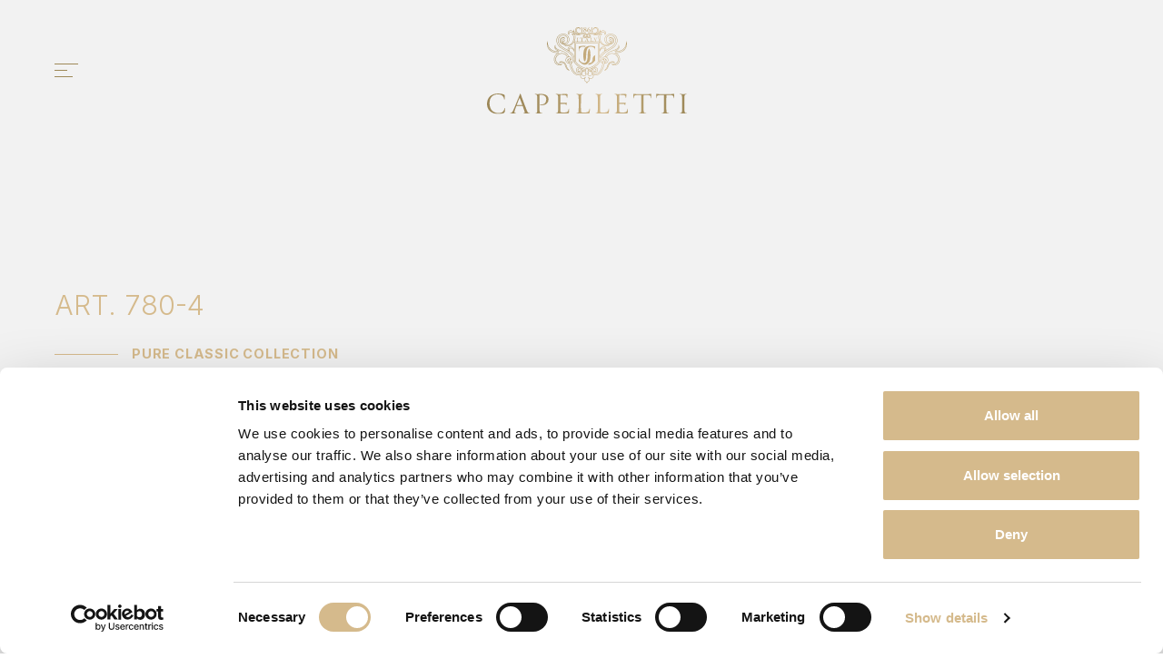

--- FILE ---
content_type: text/html; charset=UTF-8
request_url: https://cgcapelletti.com/en/products/art-780-4
body_size: 7004
content:
<!DOCTYPE html>
<html lang="en">
<head>
    <meta http-equiv="content-type" content="text/html; charset=utf-8" />
    <meta name="viewport" content="width=device-width, initial-scale=1">
    <meta name="language" content="en" />

            

    <title>ART. 780-4 made in italy luxury PURE CLASSIC Small tables</title><meta name="description" content="ART. 780-4 – Discover the elegance of luxury classic Small tables made in Italy with style and craftsmanship by C.G. Capelletti"><meta name="keywords" content="Italian luxury classic furniture, Italian luxury contemporary furniture, luxury Italian design, Italian luxury classic Small tables, Italian luxury contemporary Small tables, italian classic luxury interior design, Italian contemporary luxury interior design"><meta name="robots" content="index,follow"><link rel="alternate" href="https://cgcapelletti.com/it/prodotti/art-780-4" hreflang="it"><link rel="alternate" href="https://cgcapelletti.com/en/products/art-780-4" hreflang="en"><link rel="alternate" href="https://cgcapelletti.com/en/products/art-780-4" hreflang="x-default"><link rel="canonical" href="https://cgcapelletti.com/en/products/art-780-4">    
            <link rel="preconnect" href="https://fonts.googleapis.com">
        <link rel="preconnect" href="https://fonts.gstatic.com" crossorigin>
        <link href="https://fonts.googleapis.com/css2?family=Inter:wght@100;200;300;400;700&display=swap" rel="stylesheet">
    
            <link rel="stylesheet" href="/build/website/app.6915e3ca.css">
    
    
    <link rel="apple-touch-icon" sizes="57x57" href="/build/website/images/favicons/apple-touch-icon-57x57.fd286bbf.png">
    <link rel="apple-touch-icon" sizes="60x60" href="/build/website/images/favicons/apple-touch-icon-60x60.51d7aa54.png">
    <link rel="apple-touch-icon" sizes="72x72" href="/build/website/images/favicons/apple-touch-icon-72x72.17c6731d.png">
    <link rel="apple-touch-icon" sizes="76x76" href="/build/website/images/favicons/apple-touch-icon-76x76.4d0ec602.png">
    <link rel="apple-touch-icon" sizes="114x114" href="/build/website/images/favicons/apple-touch-icon-114x114.95110f4d.png">
    <link rel="apple-touch-icon" sizes="120x120" href="/build/website/images/favicons/apple-touch-icon-120x120.3aade5de.png">
    <link rel="apple-touch-icon" sizes="144x144" href="/build/website/images/favicons/apple-touch-icon-144x144.4d36cf35.png">
    <link rel="apple-touch-icon" sizes="152x152" href="/build/website/images/favicons/apple-touch-icon-152x152.540f47be.png">
    <link rel="apple-touch-icon" sizes="180x180" href="/build/website/images/favicons/apple-touch-icon-180x180.b52daa68.png">

    <link rel="icon" type="image/png" href="/build/website/images/favicons/favicon-32x32.11dd093e.png" sizes="32x32">
    <link rel="icon" type="image/png" href="/build/website/images/favicons/android-chrome-192x192.2b155133.png" sizes="192x192">
    <link rel="icon" type="image/png" href="/build/website/images/favicons/favicon-96x96.550697f7.png" sizes="96x96">
    <link rel="icon" type="image/png" href="/build/website/images/favicons/favicon-16x16.1b5d785d.png" sizes="16x16">

    <meta name="msapplication-TileColor" content="#FFFFFF">
    <meta name="msapplication-TileImage" content="/build/website/images/favicons/ms-icon-144x144.d0aecf84.png">

    <meta name="theme-color" content="#9e8958">

        
                    
                        
    <meta property="og:locale" content="en" />
                                        <meta property="og:locale:alternate" content="it" />
                                                <meta property="og:locale:alternate" content="en" />
                            <meta property="og:type" content="website" />
    <meta property="og:title" content="ART. 780-4 made in italy luxury PURE CLASSIC Small tables" />
            <meta property="og:url" content="https://cgcapelletti.com/en/products/art-780-4" />
                <meta property="og:description" content="ART. 780-4 – Discover the elegance of luxury classic Small tables made in Italy with style and craftsmanship by C.G. Capelletti" />
        <meta property="og:site_name" content="CG Capelletti" />
    <meta property="og:image" content="https://cgcapelletti.com/uploads/media/1500x1500-inset/01/621-art-780-4-italian-luxury-classic-small-tables-furniture-c-g-capelletti-780-4-a.jpg?v=1-0" />
    <meta name="twitter:image" content="https://cgcapelletti.com/en/uploads/media/1500x1500-inset/01/621-art-780-4-italian-luxury-classic-small-tables-furniture-c-g-capelletti-780-4-a.jpg?v=1-0" />
    <meta name="twitter:card" content="summary_large_image" />
    <meta name="twitter:title" content="ART. 780-4 made in italy luxury PURE CLASSIC Small tables" />
            <meta name="twitter:description" content="ART. 780-4 – Discover the elegance of luxury classic Small tables made in Italy with style and craftsmanship by C.G. Capelletti" />
    
        

 <script data-cookieconsent="ignore">
    window.dataLayer = window.dataLayer || [];
    function gtag() {dataLayer.push(arguments);}
    gtag("consent", "default", {ad_storage: "denied", analytics_storage: "denied", functionality_storage: "denied", personalization_storage: "denied", security_storage: "granted", wait_for_update: 500,});
    gtag("set", "ads_data_redaction", true);
</script>

<!-- Google Tag Manager -->
<script data-cookieconsent="ignore">(function(w,d,s,l,i){w[l]=w[l]||[];w[l].push({'gtm.start':
new Date().getTime(),event:'gtm.js'});var f=d.getElementsByTagName(s)[0],
j=d.createElement(s),dl=l!='dataLayer'?'&l='+l:'';j.async=true;j.src=
'https://www.googletagmanager.com/gtm.js?id='+i+dl;f.parentNode.insertBefore(j,f);
})(window,document,'script','dataLayer','GTM-KGTSS86W');</script>
<!-- End Google Tag Manager -->

<script id="Cookiebot" src="https://consent.cookiebot.com/uc.js" data-cbid="43cadf6b-7b59-4abb-9785-c017732b7c7c" data-blockingmode="auto" type="text/javascript"></script></head>
<body itemscope itemtype="http://schema.org/WebPage" class="fxContainerX"><!-- Google Tag Manager (noscript) -->
<noscript><iframe src="https://www.googletagmanager.com/ns.html?id=GTM-KGTSS86W"
height="0" width="0" style="display:none;visibility:hidden"></iframe></noscript>
<!-- End Google Tag Manager (noscript) -->

    
            <div id="pageLoader" class="pageLoader">
                                </div>
    
        
<header id="pageHeader" class="container-fluid pageHeader pageHeader--dark">

    <div class="row pageHeader__main justify-content-between">

        <div class="col-auto d-flex pageHeader__colStart">
            <div id="navMain__btn">
                <div id="mobileMenuBtn" class="pageHeader__mainMenuBtn menuBtn">
                    <span class="menuBtn__bar"></span>
                    <span class="menuBtn__bar"></span>
                    <span class="menuBtn__bar"></span>
                </div>

                <div id="sidebarMenuBtn" class="pageHeader__sidebarMenuBtn menuBtn menuBtn--active">
                    <span class="menuBtn__bar"></span>
                    <span class="menuBtn__bar"></span>
                    <span class="menuBtn__bar"></span>
                </div>
            </div>
        </div>

        <div class="col-auto pageHeader__logo">
            <a class="d-block" href="https://cgcapelletti.com/en">
                                    <img class="pageHeader__logo-big img-fluid" src="/build/website/images/generali/logo-cg-capelletti.fcf57041.svg" alt="C.G. Capelletti" />
                                <img class="pageHeader__logo-small img-fluid" src="/build/website/images/generali/logo-cg-capelletti-ico.665a46bb.svg" alt="C.G. Capelletti - icon" />
            </a>
        </div>

        <div class="col-auto pageHeader__colEnd">
            <a href="/en/login?next=https://cgcapelletti.com/en/products/art-780-4" class="loginBtn" rel="nofollow">
                <span class="icon" style="--icon-url: url('/build/website/images/icons/account.84ec595e.svg')"></span>
            </a>
        </div>
    </div>

</header>

<div id="navOverlayContainer" class="col visually-hidden">
        <nav id="navOverlay" class="navOverlay__content container-fluid">
        <div class="row">

            <div class="col-12 col-sm-7 col-md-8 navOverlay__col1">
                <ul class="navMain navOverlay__nav">
                    <li class="firstLevel"
                            data-section="18da68a2-989f-4506-95f8-92a72131ec07"
                            data-children-count="0"
                        >
                                <a href="https://cgcapelletti.com/en/identity">
                                    <span>Identity</span>
                                </a>

                        </li><li class="firstLevel"
                            data-section="6a768c59-d25e-4096-802d-04b33922a2a6"
                            data-children-count="0"
                        >
                                <a href="https://cgcapelletti.com/en/craftsmanship">
                                    <span>Craftsmanship</span>
                                </a>

                        </li><li class="firstLevel"
                            data-section="d6ffa7b9-ac1b-4372-afb4-893eeee8ca73"
                            data-children-count="0"
                        >
                                <a href="https://cgcapelletti.com/en/products">
                                    <span>Products</span>
                                </a>

                        </li><li class="firstLevel hasChildren triggerOverlay"
                            data-section="69acb9f2-63e2-4026-8b99-51a13006ff2d"
                            data-children-count="5"
                        >
                                <a href="https://cgcapelletti.com/en/collection">
                                    <span>Collection</span>
                                </a>

                        </li><li class="firstLevel"
                            data-section="62e7f409-f354-4f0a-bb13-5a326545e6f4"
                            data-children-count="0"
                        >
                                <a href="https://cgcapelletti.com/en/contract">
                                    <span>Contract</span>
                                </a>

                        </li></ul>
            </div>

            <div class="col-12 col-sm-5 col-md-4 navOverlay__col2">

                <ul class="navSecondary navOverlay__nav"><li>
                            <a href="https://cgcapelletti.com/en/news-and-media">
                                <span>News and media</span>
                            </a>
                        </li><li>
                            <a href="https://cgcapelletti.com/en/contacts">
                                <span>Contacts</span>
                            </a>
                        </li><li>
                                <a href="https://cgcapelletti.com/it/prodotti/art-780-4">
                                    <span>Italiano ></span>
                                </a>
                            </li></ul>

                <div class="navOverlay__socialWrapper">
                    <div class="navOverlay__socialTitle h5">
                        Follow us
                    </div>
                        
    <div class="socialLinksContainer">

                    <a href="https://www.facebook.com/cgcapelletti" target="_blank">
                <span class="icon" style="--icon-url: url('/build/website/images/social/facebook.b8202e79.svg')"></span>
            </a>
        
                    <a href="https://www.instagram.com/cg_capelletti/" target="_blank">
                <span class="icon" style="--icon-url: url('/build/website/images/social/instagram.4b554128.svg')"></span>
            </a>
        
                    <a href="https://www.youtube.com/@c.g.capelletti6067" target="_blank">
                <span class="icon" style="--icon-url: url('/build/website/images/social/youtube.60739e64.svg')"></span>
            </a>
        
                    <a href="https://www.linkedin.com/company/c.g.-capelletti-s.r.l./" target="_blank">
                <span class="icon" style="--icon-url: url('/build/website/images/social/linkedin.89cff962.svg')"></span>
            </a>
        
        
        
    </div>
                </div>

            </div>

        </div>
    </nav>
</div>

    <div id="smooth-wrapper">
        <div id="smooth-content">

            <div class="pageWrapper">
                
                
    
    
                
                        
                
                        
    <main class="productPage">

        <h1 class="visually-hidden">ART. 780-4 made in italy luxury PURE CLASSIC Small tables</h1>

        <article class="product">

            <h2 class="visually-hidden">ART. 780-4 - Pure Classic collection - Small tables</h2>

            <div class="product__top pageTopEl">
                <div class="product__topTitle" data-speed="0.85">
                    <div class="fxSlideIn" data-fx-direction="top" data-fx-offset="65">
                        <div class="h3">ART. 780-4</div>
                    </div>
                                            <div class="h5 subtitle fxSlideIn" data-fx-direction="top" data-fx-offset="65">
                                                            <a href="https://cgcapelletti.com/en/collection/pure-classic">Pure Classic collection</a>
                                                    </div>
                                    </div>
                <div class="product__topGallery d-flex align-items-center">
                        

    <div class="sliderPageContainer sliderProductTop">
                <div id="slider-page-1" class="sliderPage swiper">
            <div class="swiper-wrapper">

                                    <div class="swiper-slide imgGallery"
                        data-src="/uploads/media/3000x/01/621-art-780-4-italian-luxury-classic-small-tables-furniture-c-g-capelletti-780-4-a.webp?v=1-0"
                        data-responsive="/uploads/media/2000x/01/621-art-780-4-italian-luxury-classic-small-tables-furniture-c-g-capelletti-780-4-a.webp?v=1-0 1280"
                                            >
                        <div id="swiper-slide-content1" class="swiper-slide-content contain">
                            <figure>
                                <picture><source media="(max-width: 640px)" srcset="/uploads/media/800x/01/621-art-780-4-italian-luxury-classic-small-tables-furniture-c-g-capelletti-780-4-a.webp?v=1-0" type="image/webp"><source media="(max-width: 640px)" srcset="/uploads/media/800x/01/621-art-780-4-italian-luxury-classic-small-tables-furniture-c-g-capelletti-780-4-a.jpg?v=1-0"><source media="(max-width: 1280px)" srcset="/uploads/media/1400x/01/621-art-780-4-italian-luxury-classic-small-tables-furniture-c-g-capelletti-780-4-a.webp?v=1-0" type="image/webp"><source media="(max-width: 1280px)" srcset="/uploads/media/1400x/01/621-art-780-4-italian-luxury-classic-small-tables-furniture-c-g-capelletti-780-4-a.jpg?v=1-0"><source srcset="/uploads/media/2000x/01/621-art-780-4-italian-luxury-classic-small-tables-furniture-c-g-capelletti-780-4-a.webp?v=1-0" type="image/webp"><img alt="ART. 780-4 &ndash; C.G. Capelletti Italian Luxury Classic Small tables. Made in Italy classic interior design" src="/uploads/media/2000x/01/621-art-780-4-italian-luxury-classic-small-tables-furniture-c-g-capelletti-780-4-a.jpg?v=1-0" width="2000" height="1500"></picture>
                            </figure>

                            
                        </div>
                    </div>
                
            </div>

                                    
            
        </div>
    </div>
                </div>
                <div class="product__topBack btnBack" onclick="window.history.back()">
                    < Back
                </div>

                <a class="anchorLine anchor-link" href="#content">
                    <span class="visually-hidden">Scroll to content</span>
                </a>

            </div>

            <div id="content"></div>

            <div class="product__content container py-2 py-lg-3 py-xl-4">
                <div class="row">
                    <div class="col-12 col-lg-8">
                        <div class="d-flex flex-wrap product__contentTop">
                            <div class="fxContainer col-6 col-sm-auto">
                                <div class="fxSlideIn" data-fx-direction="top" data-fx-offset="65">
                                    <strong>
                                        ART. 780-4
                                    </strong>
                                </div>
                            </div>
                                                            <div class="fxContainer col-6 col-sm-auto">
                                    <div class="fxSlideIn" data-fx-direction="top" data-fx-offset="65">
                                                                                    <a href="https://cgcapelletti.com/en/collection/pure-classic">
                                                <strong>Pure Classic collection</strong>
                                            </a>
                                                                            </div>
                                </div>
                                                                                        <div class="fxContainer col-6 col-sm-auto">
                                    <div class="fxSlideIn" data-fx-direction="top" data-fx-offset="65">
                                                                                    <a href="https://cgcapelletti.com/en/products/small-tables">
                                                <strong>Small tables</strong>
                                            </a>
                                                                            </div>
                                </div>
                                                    </div>
                        <div class="product__contentDescription">
                            <div class="fxContainer">
                                <div class="fxSlideIn" data-fx-direction="top" data-fx-offset="65">
                                    Opulent and sophisticated, this French Empire style coffee table will give a bold and refined touch to classic environments. Handmade in carved wood, its elegant design is enriched with 24k gold plated bronze decorations. Malachite top.

                                </div>
                            </div>
                            <div class="mt-1">
                                                                                                                                                                                                                                                                                                                                                                                                                                                                                                                                                                                                                
    <a href="https://cgcapelletti.com/en/contacts"
       class="btn btn--primary fxFadeIn"
       data-fx-offset="70"
           >
        <span class="btn__item"></span>
        <span class="btn__label">
                            Contact us to discover more
                    </span>
    </a>




                                                                                                                                                                                                                                        </div>
                        </div>
                    </div>
                                            <div class="col-12 col-lg-4 mt-2 mt-lg-0">
                            <div class="product__contentTop">
                                <div>
                                    <strong>Dimensions</strong>
                                </div>
                            </div>
                            <div class="product__contentDimensions">
                                <div class="fxContainer">
                                    <div class="fxSlideIn" data-fx-direction="top" data-fx-offset="65">
                                        120X60X40
                                    </div>
                                </div>
                            </div>
                        </div>
                                    </div>
            </div>

            <div class="product__gallery">
                    
    <div id="content" class="fxContainer">
                <div id="slider-carousel-1" class="sliderCarouselPage sliderCarousel swiper">
            <div class="swiper-wrapper">

                                    <div class="swiper-slide fxCursorFollower fxCursorFollower--hidden">
                        <figure class="imgGallery fxFadeIn"
                            data-fx-delay="0"
                            data-src="/uploads/media/3000x/02/622-art-780-4-made-in-italy-luxury-pure-classic-small-tables-furniture-c-g-capelletti-780-4-b.webp?v=1-0"
                            data-responsive="/uploads/media/2000x/02/622-art-780-4-made-in-italy-luxury-pure-classic-small-tables-furniture-c-g-capelletti-780-4-b.webp?v=1-0 1280"
                                                    >
                            <picture><source media="(max-width: 640px)" srcset="/uploads/media/800x/02/622-art-780-4-made-in-italy-luxury-pure-classic-small-tables-furniture-c-g-capelletti-780-4-b.webp?v=1-0" type="image/webp"><source media="(max-width: 640px)" srcset="/uploads/media/800x/02/622-art-780-4-made-in-italy-luxury-pure-classic-small-tables-furniture-c-g-capelletti-780-4-b.jpg?v=1-0"><source media="(max-width: 1280px)" srcset="/uploads/media/1400x/02/622-art-780-4-made-in-italy-luxury-pure-classic-small-tables-furniture-c-g-capelletti-780-4-b.webp?v=1-0" type="image/webp"><source media="(max-width: 1280px)" srcset="/uploads/media/1400x/02/622-art-780-4-made-in-italy-luxury-pure-classic-small-tables-furniture-c-g-capelletti-780-4-b.jpg?v=1-0"><source srcset="/uploads/media/2000x/02/622-art-780-4-made-in-italy-luxury-pure-classic-small-tables-furniture-c-g-capelletti-780-4-b.webp?v=1-0" type="image/webp"><img alt="ART. 780-4 &ndash; The elegance of luxury classic Small tables made in Italy by C.G. Capelletti." loading="lazy" src="/uploads/media/2000x/02/622-art-780-4-made-in-italy-luxury-pure-classic-small-tables-furniture-c-g-capelletti-780-4-b.jpg?v=1-0" width="2000" height="1333"></picture>
                        </figure>
                    </div>
                                    <div class="swiper-slide fxCursorFollower fxCursorFollower--hidden">
                        <figure class="imgGallery fxFadeIn"
                            data-fx-delay="0.25"
                            data-src="/uploads/media/3000x/03/623-art-780-4-luxury-italian-design-small-tables-furniture-c-g-capelletti-780-4-c.webp?v=1-0"
                            data-responsive="/uploads/media/2000x/03/623-art-780-4-luxury-italian-design-small-tables-furniture-c-g-capelletti-780-4-c.webp?v=1-0 1280"
                                                    >
                            <picture><source media="(max-width: 640px)" srcset="/uploads/media/800x/03/623-art-780-4-luxury-italian-design-small-tables-furniture-c-g-capelletti-780-4-c.webp?v=1-0" type="image/webp"><source media="(max-width: 640px)" srcset="/uploads/media/800x/03/623-art-780-4-luxury-italian-design-small-tables-furniture-c-g-capelletti-780-4-c.jpg?v=1-0"><source media="(max-width: 1280px)" srcset="/uploads/media/1400x/03/623-art-780-4-luxury-italian-design-small-tables-furniture-c-g-capelletti-780-4-c.webp?v=1-0" type="image/webp"><source media="(max-width: 1280px)" srcset="/uploads/media/1400x/03/623-art-780-4-luxury-italian-design-small-tables-furniture-c-g-capelletti-780-4-c.jpg?v=1-0"><source srcset="/uploads/media/2000x/03/623-art-780-4-luxury-italian-design-small-tables-furniture-c-g-capelletti-780-4-c.webp?v=1-0" type="image/webp"><img alt="ART. 780-4 - C.G. Capelletti quality furniture with made in Italy contemporary Small tables" loading="lazy" src="/uploads/media/2000x/03/623-art-780-4-luxury-italian-design-small-tables-furniture-c-g-capelletti-780-4-c.jpg?v=1-0" width="2000" height="1333"></picture>
                        </figure>
                    </div>
                                    <div class="swiper-slide fxCursorFollower fxCursorFollower--hidden">
                        <figure class="imgGallery fxFadeIn"
                            data-fx-delay="0.5"
                            data-src="/uploads/media/3000x/04/624-art-780-4-italian-luxury-classic-small-tables-furniture-c-g-capelletti-780-4-d.webp?v=1-0"
                            data-responsive="/uploads/media/2000x/04/624-art-780-4-italian-luxury-classic-small-tables-furniture-c-g-capelletti-780-4-d.webp?v=1-0 1280"
                                                    >
                            <picture><source media="(max-width: 640px)" srcset="/uploads/media/800x/04/624-art-780-4-italian-luxury-classic-small-tables-furniture-c-g-capelletti-780-4-d.webp?v=1-0" type="image/webp"><source media="(max-width: 640px)" srcset="/uploads/media/800x/04/624-art-780-4-italian-luxury-classic-small-tables-furniture-c-g-capelletti-780-4-d.jpg?v=1-0"><source media="(max-width: 1280px)" srcset="/uploads/media/1400x/04/624-art-780-4-italian-luxury-classic-small-tables-furniture-c-g-capelletti-780-4-d.webp?v=1-0" type="image/webp"><source media="(max-width: 1280px)" srcset="/uploads/media/1400x/04/624-art-780-4-italian-luxury-classic-small-tables-furniture-c-g-capelletti-780-4-d.jpg?v=1-0"><source srcset="/uploads/media/2000x/04/624-art-780-4-italian-luxury-classic-small-tables-furniture-c-g-capelletti-780-4-d.webp?v=1-0" type="image/webp"><img alt="ART. 780-4 &ndash; C.G. Capelletti Italian Luxury Classic Small tables. Made in Italy classic interior design" loading="lazy" src="/uploads/media/2000x/04/624-art-780-4-italian-luxury-classic-small-tables-furniture-c-g-capelletti-780-4-d.jpg?v=1-0" width="2000" height="1333"></picture>
                        </figure>
                    </div>
                
            </div>

            <div class="sliderCarousel__slider-button-prev slider-button-prev slider-button">
                <span class="icon" style="--icon-url: url('/build/website/images/icons/arrow-sx.58a4ae5a.svg')"></span>
            </div>

            <div class="sliderCarousel__slider-button-next slider-button-next slider-button">
                <span class="icon" style="--icon-url: url('/build/website/images/icons/arrow-dx.6d859d70.svg')"></span>
            </div>

        </div>
    </div>
            </div>

            
                <section class="relatedProducts">
                    <div class="container text-center relatedProducts__title">
                        <div class="fxContainer">
                            <div class="fxSlideIn text-center" data-fx-direction="top" data-fx-offset="65">
                                <h3 class="h2">Related products</h3>
                            </div>
                        </div>
                    </div>

                    <div class="grid relatedProducts__grid">
                                                    

    
                
            
    
                
                        
                
                        


            <div class="pagePrevCol pagePrevCol--product pagePrevCol--small fxFadeIn" data-fx-offset="150">
            <div class="pagePrev pagePrev--product fxImgZoomIn">
                <a href="https://cgcapelletti.com/en/products/art-780">
                    <div class="pagePrev__image fxFadeIn">
                        <figure class="d-flex align-items-center">
                            <picture><source media="(max-width: 1280px)" srcset="/uploads/media/800x/06/616-art-780-italian-luxury-classic-armchairs-furniture-c-g-capelletti-780-a.webp?v=1-0" type="image/webp"><source media="(max-width: 1280px)" srcset="/uploads/media/800x/06/616-art-780-italian-luxury-classic-armchairs-furniture-c-g-capelletti-780-a.jpg?v=1-0"><source srcset="/uploads/media/1400x/06/616-art-780-italian-luxury-classic-armchairs-furniture-c-g-capelletti-780-a.webp?v=1-0" type="image/webp"><img alt="ART.780 &ndash; C.G. Capelletti Italian Luxury Classic Armchairs. Made in Italy classic interior design" loading="lazy" src="/uploads/media/1400x/06/616-art-780-italian-luxury-classic-armchairs-furniture-c-g-capelletti-780-a.jpg?v=1-0" class="img-fluid" width="1400" height="1050"></picture>
                        </figure>
                    </div>
                </a>
                <div class="pagePrev__text">
                    <div class="pagePrev__title">
                        <a href="https://cgcapelletti.com/en/products/art-780">
                            <strong>ART.780</strong>
                        </a>
                    </div>

                                    <div class="pagePrev__category">
                                                    <a href="https://cgcapelletti.com/en/collection/pure-classic">Pure Classic collection</a>
                         |                             <a href="https://cgcapelletti.com/en/products/armchairs">Armchairs</a></div>
                
                </div>

                
                
            </div>
        </div>
                                            </div>
                </section>

            
                            <aside class="product__collection mt-2 mt-lg-3 mt-xl-4">
                    <div class="fxContainer mb-lg-2">
                        <div class="fxSlideIn text-center" data-fx-direction="top" data-fx-offset="65">
                            <h3 class="h2">Discover the collection</h3>
                        </div>
                    </div>
                    


    <div class="rowBox ch-slide">
        <div class="rowBox__overlay d-flex align-items-center justify-content-center boxOverlay">
            <div class="rowBox__content">
                <div class="fxContainer">
                    <div class="rowBox__title fxSlideIn" data-fx-direction="top" data-fx-offset="80">
                        <h3 class="h2">Pure Classic collection</h3>
                    </div>
                </div>
                <div class="fxContainer">
                    <div class="h5 subtitle fxSlideIn" data-fx-direction="top" data-fx-offset="65">
                        Collection
                    </div>
                </div>

                                    <div class="fxContainer mt-2">
                        <div class="rowBox__text fxSlideIn" data-fx-direction="top" data-fx-offset="50">
                            <p>With the Pure Classic collection, the company strives to enhance mastery of detail and meticulous execution, always with extraordinary attention, in order to impart incomparable prestige.</p>
                        </div>
                    </div>
                
                <div class="rowBox__link mt-2 mt-lg-3">
                        
    <a href="https://cgcapelletti.com/en/collection/pure-classic"
       class="btn btn--primary fxFadeIn"
       data-fx-offset="70"
           >
        <span class="btn__item"></span>
        <span class="btn__label">
                            Discover
                    </span>
    </a>




                </div>

            </div>
        </div>
        <div class="rowBox__imgContainer">
            <div class="content cover">
                <div class="rowBox__img">
                                            <figure>
                            <picture><source media="(max-width: 640px)" srcset="/uploads/media/800x/02/12-Pure-classic-Italian-luxury-furniture-bedroom.webp?v=2-0" type="image/webp"><source media="(max-width: 640px)" srcset="/uploads/media/800x/02/12-Pure-classic-Italian-luxury-furniture-bedroom.jpg?v=2-0"><source media="(max-width: 1280px)" srcset="/uploads/media/1400x/02/12-Pure-classic-Italian-luxury-furniture-bedroom.webp?v=2-0" type="image/webp"><source media="(max-width: 1280px)" srcset="/uploads/media/1400x/02/12-Pure-classic-Italian-luxury-furniture-bedroom.jpg?v=2-0"><source media="(max-width: 2000px)" srcset="/uploads/media/2000x/02/12-Pure-classic-Italian-luxury-furniture-bedroom.webp?v=2-0" type="image/webp"><source media="(max-width: 2000px)" srcset="/uploads/media/2000x/02/12-Pure-classic-Italian-luxury-furniture-bedroom.jpg?v=2-0"><source srcset="/uploads/media/2500x/02/12-Pure-classic-Italian-luxury-furniture-bedroom.webp?v=2-0" type="image/webp"><img alt="collezione" loading="lazy" src="/uploads/media/2500x/02/12-Pure-classic-Italian-luxury-furniture-bedroom.jpg?v=2-0" width="2500" height="1667"></picture>
                        </figure>
                                    </div>
            </div>
        </div>
    </div>

                </aside>
            
        </article>

    </main>

                
                
                
                                    <footer class="pageFooter bgGray">
    <div class="pageFooter__container py-2 py-lg-3">
        <div class="row">
            <div class="col-12 col-md-5 col-xl-6">
                <div class="row">
                    <div class="pageFooter__logo col-auto fxContainer">
                        <div class="fxSlideIn" data-fx-direction="top">
                          <img src="/build/website/images/generali/logo-cg-capelletti-ico.665a46bb.svg" alt="" />
                        </div>
                    </div>
                    <div class="col fxContainer">
                        <div class="fxSlideIn" data-fx-direction="top">
                                                                                        <p><strong>C.G. Capelletti S.r.l.</strong><br>Via L. Rho 144<br>20821 Meda (MB) - Italy<br>T <a target="_self" href="tel:+39036275367">+39 0362 75367</a><br><a target="_self" href="mailto:export@cgcapelletti.com">export@cgcapelletti.com</a></p>
                                                    </div>
                    </div>
                </div>
            </div>
            <div class="col-12 col-md-7 col-xl-6">
                <div class="row">
                    <div class="col-6 col-md-4 mt-2 mt-md-0 fxContainer">
                        <nav class="fxSlideIn" data-fx-direction="top">
                            <ul>
                                                                    <li class="fxContainer">
                                                                                    <a href="https://cgcapelletti.com/en/identity"
                                               class="fxSlideIn" data-fx-direction="top"
                                            >
                                                Identity
                                            </a>
                                                                            </li>
                                                                    <li class="fxContainer">
                                                                                    <a href="https://cgcapelletti.com/en/craftsmanship"
                                               class="fxSlideIn" data-fx-direction="top"
                                            >
                                                Craftsmanship
                                            </a>
                                                                            </li>
                                                                    <li class="fxContainer">
                                                                                    <a href="https://cgcapelletti.com/en/products"
                                               class="fxSlideIn" data-fx-direction="top"
                                            >
                                                Products
                                            </a>
                                                                            </li>
                                                                    <li class="fxContainer">
                                                                            </li>
                                                                    <li class="fxContainer">
                                                                                    <a href="https://cgcapelletti.com/en/contract"
                                               class="fxSlideIn" data-fx-direction="top"
                                            >
                                                Contract
                                            </a>
                                                                            </li>
                                                            </ul>
                        </nav>
                    </div>
                    <div class="col-6 col-md-4 mt-2 mt-md-0 fxContainer">
                        <nav class="fxSlideIn" data-fx-direction="top">
                            <ul>
                                                                                                                                                                                                                                                                                                                                                                    <li class="fxContainer">
                                                <a href="https://cgcapelletti.com/en/collection/fusion"
                                                   class="fxSlideIn" data-fx-direction="top"
                                                >
                                                    Fusion
                                                </a>
                                            </li>
                                                                                    <li class="fxContainer">
                                                <a href="https://cgcapelletti.com/en/collection/contemporary"
                                                   class="fxSlideIn" data-fx-direction="top"
                                                >
                                                    Contemporary
                                                </a>
                                            </li>
                                                                                    <li class="fxContainer">
                                                <a href="https://cgcapelletti.com/en/collection/elite-classic"
                                                   class="fxSlideIn" data-fx-direction="top"
                                                >
                                                    Elite Classic
                                                </a>
                                            </li>
                                                                                    <li class="fxContainer">
                                                <a href="https://cgcapelletti.com/en/collection/pure-classic"
                                                   class="fxSlideIn" data-fx-direction="top"
                                                >
                                                    Pure Classic
                                                </a>
                                            </li>
                                                                                    <li class="fxContainer">
                                                <a href="https://cgcapelletti.com/en/collection/pianos"
                                                   class="fxSlideIn" data-fx-direction="top"
                                                >
                                                    Pianos
                                                </a>
                                            </li>
                                                                                                                                                                                                            </ul>
                        </nav>
                    </div>
                    <div class="col-6 col-md-4 mt-2 mt-md-0 fxContainer">
                        <div class="fxSlideIn" data-fx-direction="top">
                            <nav>
                                <ul>
                                                                            <li class="fxContainer">
                                            <a href="https://cgcapelletti.com/en/news-and-media"
                                               class="fxSlideIn" data-fx-direction="top"
                                            >
                                                News and media
                                            </a>
                                        </li>
                                                                            <li class="fxContainer">
                                            <a href="https://cgcapelletti.com/en/contacts"
                                               class="fxSlideIn" data-fx-direction="top"
                                            >
                                                Contacts
                                            </a>
                                        </li>
                                                                        <li>
                                        Follow us
                                    </li>
                                </ul>
                            </nav>

                            <div class="fxContainer pageFooter__social">
                                <div class="fxSlideIn" data-fx-direction="top">
                                        
    <div class="socialLinksContainer">

                    <a href="https://www.facebook.com/cgcapelletti" target="_blank">
                <span class="icon" style="--icon-url: url('/build/website/images/social/facebook.b8202e79.svg')"></span>
            </a>
        
                    <a href="https://www.instagram.com/cg_capelletti/" target="_blank">
                <span class="icon" style="--icon-url: url('/build/website/images/social/instagram.4b554128.svg')"></span>
            </a>
        
                    <a href="https://www.youtube.com/@c.g.capelletti6067" target="_blank">
                <span class="icon" style="--icon-url: url('/build/website/images/social/youtube.60739e64.svg')"></span>
            </a>
        
                    <a href="https://www.linkedin.com/company/c.g.-capelletti-s.r.l./" target="_blank">
                <span class="icon" style="--icon-url: url('/build/website/images/social/linkedin.89cff962.svg')"></span>
            </a>
        
        
        
    </div>
                                </div>
                            </div>
                        </div>
                    </div>
                </div>
            </div>
        </div>
    </div>

    <div class="pageFooter__bottom pt-2 pb-1">
        <div class="pageFooter__container">
            <div class="row">
                <div class="d-none d-md-block col-12 col-md-5 col-xl-6 pageFooter__bottomCol1">
                    <div class="fxContainer">
                        <div class="fxSlideIn" data-fx-direction="top">
                                                                                        <p>P.I. 04921320968 Reg.Imp Como | REA n.1782467 | Cap.soc. € 360.000,00€ fully paid</p>
                                                    </div>
                    </div>
                </div>
                <div class="col-12 col-md-7 col-xl-6">
                    <div class="row">
                        <div class="col-12 col-md-4">
                            <ul class="navLegal">
                                                                                                                                                <li class="fxContainer">
                                            <a href="https://cgcapelletti.com/en/privacy-policy"
                                               class="fxSlideIn" data-fx-direction="top"
                                            >
                                                Privacy policy
                                            </a>
                                        </li>
                                                                                                                                                                                                        </ul>
                        </div>
                        <div class="col-12 col-md-4">
                            <ul class="navLegal">
                                                                                                                                                                                                                                                        <li class="fxContainer">
                                            <a href="https://cgcapelletti.com/en/cookie-policy"
                                               class="fxSlideIn" data-fx-direction="top"
                                            >
                                                Cookie policy
                                            </a>
                                        </li>
                                                                                                </ul>
                        </div>
                        <div class="col-12 mt-1 d-md-none">
                            <div class="fxContainer">
                                <div class="fxSlideIn" data-fx-direction="top">
                                                                                                                <p>P.I. 04921320968 Reg.Imp Como | REA n.1782467 | Cap.soc. € 360.000,00€ fully paid</p>
                                                                    </div>
                            </div>
                        </div>
                        <div class="col-12 mt-1 mt-md-0 col-md-4">
                                                    </div>
                    </div>
                </div>
            </div>
        </div>
    </div>
</footer>
                
            </div>

        </div>
    </div>

    

    
        <script data-cookieconsent="ignore">

                            if ('scrollRestoration' in history) {
                    history.scrollRestoration = 'manual';
                }
            
            const webJsServices = [{"name":"app-config","func":"setDefaults","args":[{"env":"prod","baseUrl":"https:\/\/cgcapelletti.com\/en","locale":"en","defaultLocale":"en","language":"en","defaultLanguage":"en","template":"prodotto","nwToken":"QUl6YVN5QVNjMzJlMkRzckQ0aVZaZU9vcWoxdGk1Q0VTUFlRbWl3","constants":{"themeColor":"#9e8958"}}]}];
            const webJsComponents = [{"name":"overlay","id":"navOverlay","options":{"overlayManagerServiceName":"overlay-manager-menu","id":"navOverlay","name":"overlay-nav","trigger":"#mobileMenuBtn"}},{"name":"slider-page","id":"slider-page-1","options":{"autoplay":false}},{"name":"slider-carousel","id":"slider-carousel-1","options":{"swiperOptions":{"autoplay":false,"slidesPerView":"auto","centeredSlides":false,"spaceBetween":30,"loop":false,"slideToClickedSlide":true}}}];
        </script>

        <script src="/build/website/runtime.67e3af91.js" defer data-cookieconsent="ignore"></script><script src="/build/website/809.b3b050f4.js" defer data-cookieconsent="ignore"></script><script src="/build/website/app.99943265.js" defer data-cookieconsent="ignore"></script>

    
    
</body>
</html>


--- FILE ---
content_type: text/css
request_url: https://cgcapelletti.com/build/website/app.6915e3ca.css
body_size: 47498
content:
@font-face{font-family:swiper-icons;font-style:normal;font-weight:400;src:url("data:application/font-woff;charset=utf-8;base64, [base64]//wADZ2x5ZgAAAywAAADMAAAD2MHtryVoZWFkAAABbAAAADAAAAA2E2+eoWhoZWEAAAGcAAAAHwAAACQC9gDzaG10eAAAAigAAAAZAAAArgJkABFsb2NhAAAC0AAAAFoAAABaFQAUGG1heHAAAAG8AAAAHwAAACAAcABAbmFtZQAAA/gAAAE5AAACXvFdBwlwb3N0AAAFNAAAAGIAAACE5s74hXjaY2BkYGAAYpf5Hu/j+W2+MnAzMYDAzaX6QjD6/4//Bxj5GA8AuRwMYGkAPywL13jaY2BkYGA88P8Agx4j+/8fQDYfA1AEBWgDAIB2BOoAeNpjYGRgYNBh4GdgYgABEMnIABJzYNADCQAACWgAsQB42mNgYfzCOIGBlYGB0YcxjYGBwR1Kf2WQZGhhYGBiYGVmgAFGBiQQkOaawtDAoMBQxXjg/wEGPcYDDA4wNUA2CCgwsAAAO4EL6gAAeNpj2M0gyAACqxgGNWBkZ2D4/wMA+xkDdgAAAHjaY2BgYGaAYBkGRgYQiAHyGMF8FgYHIM3DwMHABGQrMOgyWDLEM1T9/w8UBfEMgLzE////P/5//f/V/xv+r4eaAAeMbAxwIUYmIMHEgKYAYjUcsDAwsLKxc3BycfPw8jEQA/[base64]/uznmfPFBNODM2K7MTQ45YEAZqGP81AmGGcF3iPqOop0r1SPTaTbVkfUe4HXj97wYE+yNwWYxwWu4v1ugWHgo3S1XdZEVqWM7ET0cfnLGxWfkgR42o2PvWrDMBSFj/IHLaF0zKjRgdiVMwScNRAoWUoH78Y2icB/yIY09An6AH2Bdu/UB+yxopYshQiEvnvu0dURgDt8QeC8PDw7Fpji3fEA4z/PEJ6YOB5hKh4dj3EvXhxPqH/SKUY3rJ7srZ4FZnh1PMAtPhwP6fl2PMJMPDgeQ4rY8YT6Gzao0eAEA409DuggmTnFnOcSCiEiLMgxCiTI6Cq5DZUd3Qmp10vO0LaLTd2cjN4fOumlc7lUYbSQcZFkutRG7g6JKZKy0RmdLY680CDnEJ+UMkpFFe1RN7nxdVpXrC4aTtnaurOnYercZg2YVmLN/d/gczfEimrE/fs/bOuq29Zmn8tloORaXgZgGa78yO9/cnXm2BpaGvq25Dv9S4E9+5SIc9PqupJKhYFSSl47+Qcr1mYNAAAAeNptw0cKwkAAAMDZJA8Q7OUJvkLsPfZ6zFVERPy8qHh2YER+3i/BP83vIBLLySsoKimrqKqpa2hp6+jq6RsYGhmbmJqZSy0sraxtbO3sHRydnEMU4uR6yx7JJXveP7WrDycAAAAAAAH//wACeNpjYGRgYOABYhkgZgJCZgZNBkYGLQZtIJsFLMYAAAw3ALgAeNolizEKgDAQBCchRbC2sFER0YD6qVQiBCv/H9ezGI6Z5XBAw8CBK/m5iQQVauVbXLnOrMZv2oLdKFa8Pjuru2hJzGabmOSLzNMzvutpB3N42mNgZGBg4GKQYzBhYMxJLMlj4GBgAYow/P/PAJJhLM6sSoWKfWCAAwDAjgbRAAB42mNgYGBkAIIbCZo5IPrmUn0hGA0AO8EFTQAA")}:root{--swiper-theme-color:#007aff}.swiper,swiper-container{display:block;list-style:none;margin-left:auto;margin-right:auto;overflow:hidden;padding:0;position:relative;z-index:1}.swiper-vertical>.swiper-wrapper{flex-direction:column}.swiper-wrapper{box-sizing:content-box;display:flex;height:100%;position:relative;transition-property:transform;transition-timing-function:var(--swiper-wrapper-transition-timing-function,initial);width:100%;z-index:1}.swiper-android .swiper-slide,.swiper-wrapper{transform:translateZ(0)}.swiper-horizontal{touch-action:pan-y}.swiper-vertical{touch-action:pan-x}.swiper-slide,swiper-slide{display:block;flex-shrink:0;height:100%;position:relative;transition-property:transform;width:100%}.swiper-slide-invisible-blank{visibility:hidden}.swiper-autoheight,.swiper-autoheight .swiper-slide{height:auto}.swiper-autoheight .swiper-wrapper{align-items:flex-start;transition-property:transform,height}.swiper-backface-hidden .swiper-slide{-webkit-backface-visibility:hidden;backface-visibility:hidden;transform:translateZ(0)}.swiper-3d.swiper-css-mode .swiper-wrapper{perspective:1200px}.swiper-3d .swiper-wrapper{transform-style:preserve-3d}.swiper-3d{perspective:1200px}.swiper-3d .swiper-cube-shadow,.swiper-3d .swiper-slide,.swiper-3d .swiper-slide-shadow,.swiper-3d .swiper-slide-shadow-bottom,.swiper-3d .swiper-slide-shadow-left,.swiper-3d .swiper-slide-shadow-right,.swiper-3d .swiper-slide-shadow-top{transform-style:preserve-3d}.swiper-3d .swiper-slide-shadow,.swiper-3d .swiper-slide-shadow-bottom,.swiper-3d .swiper-slide-shadow-left,.swiper-3d .swiper-slide-shadow-right,.swiper-3d .swiper-slide-shadow-top{height:100%;left:0;pointer-events:none;position:absolute;top:0;width:100%;z-index:10}.swiper-3d .swiper-slide-shadow{background:rgba(0,0,0,.15)}.swiper-3d .swiper-slide-shadow-left{background-image:linear-gradient(270deg,rgba(0,0,0,.5),transparent)}.swiper-3d .swiper-slide-shadow-right{background-image:linear-gradient(90deg,rgba(0,0,0,.5),transparent)}.swiper-3d .swiper-slide-shadow-top{background-image:linear-gradient(0deg,rgba(0,0,0,.5),transparent)}.swiper-3d .swiper-slide-shadow-bottom{background-image:linear-gradient(180deg,rgba(0,0,0,.5),transparent)}.swiper-css-mode>.swiper-wrapper{-ms-overflow-style:none;overflow:auto;scrollbar-width:none}.swiper-css-mode>.swiper-wrapper::-webkit-scrollbar{display:none}.swiper-css-mode>.swiper-wrapper>.swiper-slide{scroll-snap-align:start start}.swiper-horizontal.swiper-css-mode>.swiper-wrapper{scroll-snap-type:x mandatory}.swiper-vertical.swiper-css-mode>.swiper-wrapper{scroll-snap-type:y mandatory}.swiper-centered>.swiper-wrapper:before{content:"";flex-shrink:0;order:9999}.swiper-centered>.swiper-wrapper>.swiper-slide{scroll-snap-align:center center;scroll-snap-stop:always}.swiper-centered.swiper-horizontal>.swiper-wrapper>.swiper-slide:first-child{margin-inline-start:var(--swiper-centered-offset-before)}.swiper-centered.swiper-horizontal>.swiper-wrapper:before{height:100%;min-height:1px;width:var(--swiper-centered-offset-after)}.swiper-centered.swiper-vertical>.swiper-wrapper>.swiper-slide:first-child{margin-block-start:var(--swiper-centered-offset-before)}.swiper-centered.swiper-vertical>.swiper-wrapper:before{height:var(--swiper-centered-offset-after);min-width:1px;width:100%}.swiper-lazy-preloader{border:4px solid var(--swiper-preloader-color,var(--swiper-theme-color));border-radius:50%;border-top:4px solid transparent;box-sizing:border-box;height:42px;left:50%;margin-left:-21px;margin-top:-21px;position:absolute;top:50%;transform-origin:50%;width:42px;z-index:10}.swiper-watch-progress .swiper-slide-visible .swiper-lazy-preloader,.swiper:not(.swiper-watch-progress) .swiper-lazy-preloader,swiper-container:not(.swiper-watch-progress) .swiper-lazy-preloader{animation:swiper-preloader-spin 1s linear infinite}.swiper-lazy-preloader-white{--swiper-preloader-color:#fff}.swiper-lazy-preloader-black{--swiper-preloader-color:#000}@keyframes swiper-preloader-spin{0%{transform:rotate(0deg)}to{transform:rotate(1turn)}}.swiper-virtual .swiper-slide{-webkit-backface-visibility:hidden;transform:translateZ(0)}.swiper-virtual.swiper-css-mode .swiper-wrapper:after{content:"";left:0;pointer-events:none;position:absolute;top:0}.swiper-virtual.swiper-css-mode.swiper-horizontal .swiper-wrapper:after{height:1px;width:var(--swiper-virtual-size)}.swiper-virtual.swiper-css-mode.swiper-vertical .swiper-wrapper:after{height:var(--swiper-virtual-size);width:1px}:root{--swiper-navigation-size:44px}.swiper-button-next,.swiper-button-prev{align-items:center;color:var(--swiper-navigation-color,var(--swiper-theme-color));cursor:pointer;display:flex;height:var(--swiper-navigation-size);justify-content:center;margin-top:calc(0px - var(--swiper-navigation-size)/2);position:absolute;top:var(--swiper-navigation-top-offset,50%);width:calc(var(--swiper-navigation-size)/44*27);z-index:10}.swiper-button-next.swiper-button-disabled,.swiper-button-prev.swiper-button-disabled{cursor:auto;opacity:.35;pointer-events:none}.swiper-button-next.swiper-button-hidden,.swiper-button-prev.swiper-button-hidden{cursor:auto;opacity:0;pointer-events:none}.swiper-navigation-disabled .swiper-button-next,.swiper-navigation-disabled .swiper-button-prev{display:none!important}.swiper-button-next:after,.swiper-button-prev:after{font-family:swiper-icons;font-size:var(--swiper-navigation-size);font-variant:normal;letter-spacing:0;line-height:1;text-transform:none!important}.swiper-button-prev,.swiper-rtl .swiper-button-next{left:var(--swiper-navigation-sides-offset,10px);right:auto}.swiper-button-prev:after,.swiper-rtl .swiper-button-next:after{content:"prev"}.swiper-button-next,.swiper-rtl .swiper-button-prev{left:auto;right:var(--swiper-navigation-sides-offset,10px)}.swiper-button-next:after,.swiper-rtl .swiper-button-prev:after{content:"next"}.swiper-button-lock{display:none}.swiper-pagination{position:absolute;text-align:center;transform:translateZ(0);transition:opacity .3s;z-index:10}.swiper-pagination.swiper-pagination-hidden{opacity:0}.swiper-pagination-disabled>.swiper-pagination,.swiper-pagination.swiper-pagination-disabled{display:none!important}.swiper-horizontal>.swiper-pagination-bullets,.swiper-pagination-bullets.swiper-pagination-horizontal,.swiper-pagination-custom,.swiper-pagination-fraction{bottom:var(--swiper-pagination-bottom,8px);left:0;top:var(--swiper-pagination-top,auto);width:100%}.swiper-pagination-bullets-dynamic{font-size:0;overflow:hidden}.swiper-pagination-bullets-dynamic .swiper-pagination-bullet{position:relative;transform:scale(.33)}.swiper-pagination-bullets-dynamic .swiper-pagination-bullet-active,.swiper-pagination-bullets-dynamic .swiper-pagination-bullet-active-main{transform:scale(1)}.swiper-pagination-bullets-dynamic .swiper-pagination-bullet-active-prev{transform:scale(.66)}.swiper-pagination-bullets-dynamic .swiper-pagination-bullet-active-prev-prev{transform:scale(.33)}.swiper-pagination-bullets-dynamic .swiper-pagination-bullet-active-next{transform:scale(.66)}.swiper-pagination-bullets-dynamic .swiper-pagination-bullet-active-next-next{transform:scale(.33)}.swiper-pagination-bullet{background:var(--swiper-pagination-bullet-inactive-color,#000);border-radius:var(--swiper-pagination-bullet-border-radius,50%);display:inline-block;height:var(--swiper-pagination-bullet-height,var(--swiper-pagination-bullet-size,8px));opacity:var(--swiper-pagination-bullet-inactive-opacity,.2);width:var(--swiper-pagination-bullet-width,var(--swiper-pagination-bullet-size,8px))}button.swiper-pagination-bullet{-webkit-appearance:none;appearance:none;border:none;box-shadow:none;margin:0;padding:0}.swiper-pagination-clickable .swiper-pagination-bullet{cursor:pointer}.swiper-pagination-bullet:only-child{display:none!important}.swiper-pagination-bullet-active{background:var(--swiper-pagination-color,var(--swiper-theme-color));opacity:var(--swiper-pagination-bullet-opacity,1)}.swiper-pagination-vertical.swiper-pagination-bullets,.swiper-vertical>.swiper-pagination-bullets{left:var(--swiper-pagination-left,auto);right:var(--swiper-pagination-right,8px);top:50%;transform:translate3d(0,-50%,0)}.swiper-pagination-vertical.swiper-pagination-bullets .swiper-pagination-bullet,.swiper-vertical>.swiper-pagination-bullets .swiper-pagination-bullet{display:block;margin:var(--swiper-pagination-bullet-vertical-gap,6px) 0}.swiper-pagination-vertical.swiper-pagination-bullets.swiper-pagination-bullets-dynamic,.swiper-vertical>.swiper-pagination-bullets.swiper-pagination-bullets-dynamic{top:50%;transform:translateY(-50%);width:8px}.swiper-pagination-vertical.swiper-pagination-bullets.swiper-pagination-bullets-dynamic .swiper-pagination-bullet,.swiper-vertical>.swiper-pagination-bullets.swiper-pagination-bullets-dynamic .swiper-pagination-bullet{display:inline-block;transition:transform .2s,top .2s}.swiper-horizontal>.swiper-pagination-bullets .swiper-pagination-bullet,.swiper-pagination-horizontal.swiper-pagination-bullets .swiper-pagination-bullet{margin:0 var(--swiper-pagination-bullet-horizontal-gap,4px)}.swiper-horizontal>.swiper-pagination-bullets.swiper-pagination-bullets-dynamic,.swiper-pagination-horizontal.swiper-pagination-bullets.swiper-pagination-bullets-dynamic{left:50%;transform:translateX(-50%);white-space:nowrap}.swiper-horizontal>.swiper-pagination-bullets.swiper-pagination-bullets-dynamic .swiper-pagination-bullet,.swiper-pagination-horizontal.swiper-pagination-bullets.swiper-pagination-bullets-dynamic .swiper-pagination-bullet{transition:transform .2s,left .2s}.swiper-horizontal.swiper-rtl>.swiper-pagination-bullets-dynamic .swiper-pagination-bullet,:host(.swiper-horizontal.swiper-rtl) .swiper-pagination-bullets-dynamic .swiper-pagination-bullet{transition:transform .2s,right .2s}.swiper-pagination-fraction{color:var(--swiper-pagination-fraction-color,inherit)}.swiper-pagination-progressbar{background:var(--swiper-pagination-progressbar-bg-color,rgba(0,0,0,.25));position:absolute}.swiper-pagination-progressbar .swiper-pagination-progressbar-fill{background:var(--swiper-pagination-color,var(--swiper-theme-color));height:100%;left:0;position:absolute;top:0;transform:scale(0);transform-origin:left top;width:100%}.swiper-rtl .swiper-pagination-progressbar .swiper-pagination-progressbar-fill{transform-origin:right top}.swiper-horizontal>.swiper-pagination-progressbar,.swiper-pagination-progressbar.swiper-pagination-horizontal,.swiper-pagination-progressbar.swiper-pagination-vertical.swiper-pagination-progressbar-opposite,.swiper-vertical>.swiper-pagination-progressbar.swiper-pagination-progressbar-opposite{height:var(--swiper-pagination-progressbar-size,4px);left:0;top:0;width:100%}.swiper-horizontal>.swiper-pagination-progressbar.swiper-pagination-progressbar-opposite,.swiper-pagination-progressbar.swiper-pagination-horizontal.swiper-pagination-progressbar-opposite,.swiper-pagination-progressbar.swiper-pagination-vertical,.swiper-vertical>.swiper-pagination-progressbar{height:100%;left:0;top:0;width:var(--swiper-pagination-progressbar-size,4px)}.swiper-pagination-lock{display:none}.swiper-scrollbar{background:var(--swiper-scrollbar-bg-color,rgba(0,0,0,.1));border-radius:var(--swiper-scrollbar-border-radius,10px);position:relative;-ms-touch-action:none}.swiper-scrollbar-disabled>.swiper-scrollbar,.swiper-scrollbar.swiper-scrollbar-disabled{display:none!important}.swiper-horizontal>.swiper-scrollbar,.swiper-scrollbar.swiper-scrollbar-horizontal{bottom:var(--swiper-scrollbar-bottom,4px);height:var(--swiper-scrollbar-size,4px);left:var(--swiper-scrollbar-sides-offset,1%);position:absolute;top:var(--swiper-scrollbar-top,auto);width:calc(100% - var(--swiper-scrollbar-sides-offset,1%)*2);z-index:50}.swiper-scrollbar.swiper-scrollbar-vertical,.swiper-vertical>.swiper-scrollbar{height:calc(100% - var(--swiper-scrollbar-sides-offset,1%)*2);left:var(--swiper-scrollbar-left,auto);position:absolute;right:var(--swiper-scrollbar-right,4px);top:var(--swiper-scrollbar-sides-offset,1%);width:var(--swiper-scrollbar-size,4px);z-index:50}.swiper-scrollbar-drag{background:var(--swiper-scrollbar-drag-bg-color,rgba(0,0,0,.5));border-radius:var(--swiper-scrollbar-border-radius,10px);height:100%;left:0;position:relative;top:0;width:100%}.swiper-scrollbar-cursor-drag{cursor:move}.swiper-scrollbar-lock{display:none}.swiper-zoom-container{align-items:center;display:flex;height:100%;justify-content:center;text-align:center;width:100%}.swiper-zoom-container>canvas,.swiper-zoom-container>img,.swiper-zoom-container>svg{max-height:100%;max-width:100%;object-fit:contain}.swiper-slide-zoomed{cursor:move;touch-action:none}.swiper .swiper-notification,swiper-container .swiper-notification{left:0;opacity:0;pointer-events:none;position:absolute;top:0;z-index:-1000}.swiper-free-mode>.swiper-wrapper{margin:0 auto;transition-timing-function:ease-out}.swiper-grid>.swiper-wrapper{flex-wrap:wrap}.swiper-grid-column>.swiper-wrapper{flex-direction:column;flex-wrap:wrap}.swiper-fade.swiper-free-mode .swiper-slide{transition-timing-function:ease-out}.swiper-fade .swiper-slide{pointer-events:none;transition-property:opacity}.swiper-fade .swiper-slide .swiper-slide{pointer-events:none}.swiper-fade .swiper-slide-active,.swiper-fade .swiper-slide-active .swiper-slide-active{pointer-events:auto}.swiper-cube{overflow:visible}.swiper-cube .swiper-slide{-webkit-backface-visibility:hidden;backface-visibility:hidden;height:100%;pointer-events:none;transform-origin:0 0;visibility:hidden;width:100%;z-index:1}.swiper-cube .swiper-slide .swiper-slide{pointer-events:none}.swiper-cube.swiper-rtl .swiper-slide{transform-origin:100% 0}.swiper-cube .swiper-slide-active,.swiper-cube .swiper-slide-active .swiper-slide-active{pointer-events:auto}.swiper-cube .swiper-slide-active,.swiper-cube .swiper-slide-next,.swiper-cube .swiper-slide-next+.swiper-slide,.swiper-cube .swiper-slide-prev{pointer-events:auto;visibility:visible}.swiper-cube .swiper-slide-shadow-bottom,.swiper-cube .swiper-slide-shadow-left,.swiper-cube .swiper-slide-shadow-right,.swiper-cube .swiper-slide-shadow-top{-webkit-backface-visibility:hidden;backface-visibility:hidden;z-index:0}.swiper-cube .swiper-cube-shadow{bottom:0;height:100%;left:0;opacity:.6;position:absolute;width:100%;z-index:0}.swiper-cube .swiper-cube-shadow:before{background:#000;bottom:0;content:"";filter:blur(50px);left:0;position:absolute;right:0;top:0}.swiper-flip{overflow:visible}.swiper-flip .swiper-slide{-webkit-backface-visibility:hidden;backface-visibility:hidden;pointer-events:none;z-index:1}.swiper-flip .swiper-slide .swiper-slide{pointer-events:none}.swiper-flip .swiper-slide-active,.swiper-flip .swiper-slide-active .swiper-slide-active{pointer-events:auto}.swiper-flip .swiper-slide-shadow-bottom,.swiper-flip .swiper-slide-shadow-left,.swiper-flip .swiper-slide-shadow-right,.swiper-flip .swiper-slide-shadow-top{-webkit-backface-visibility:hidden;backface-visibility:hidden;z-index:0}.swiper-creative .swiper-slide{-webkit-backface-visibility:hidden;backface-visibility:hidden;overflow:hidden;transition-property:transform,opacity,height}.swiper-cards{overflow:visible}.swiper-cards .swiper-slide{-webkit-backface-visibility:hidden;backface-visibility:hidden;overflow:hidden;transform-origin:center bottom}

/*!
 * Bootstrap v5.2.3
 */:root,[data-bs-theme=light]{--bs-blue:#0d6efd;--bs-indigo:#6610f2;--bs-purple:#6f42c1;--bs-pink:#d63384;--bs-red:#e31119;--bs-orange:#fd7e14;--bs-yellow:#ffc107;--bs-green:#008139;--bs-teal:#20c997;--bs-cyan:#0dcaf0;--bs-black:#000;--bs-white:#fff;--bs-gray:#6c757d;--bs-gray-dark:#343a40;--bs-gray-100:#f8f9fa;--bs-gray-200:#e9ecef;--bs-gray-300:#dee2e6;--bs-gray-400:#ced4da;--bs-gray-500:#adb5bd;--bs-gray-600:#6c757d;--bs-gray-700:#495057;--bs-gray-800:#343a40;--bs-gray-900:#212529;--bs-primary:#0d6efd;--bs-secondary:#6c757d;--bs-success:#008139;--bs-info:#0dcaf0;--bs-warning:#ffc107;--bs-danger:#e31119;--bs-light:#f8f9fa;--bs-dark:#212529;--bs-primary-rgb:13,110,253;--bs-secondary-rgb:108,117,125;--bs-success-rgb:0,129,57;--bs-info-rgb:13,202,240;--bs-warning-rgb:255,193,7;--bs-danger-rgb:227,17,25;--bs-light-rgb:248,249,250;--bs-dark-rgb:33,37,41;--bs-primary-text-emphasis:#052c65;--bs-secondary-text-emphasis:#2b2f32;--bs-success-text-emphasis:#003417;--bs-info-text-emphasis:#055160;--bs-warning-text-emphasis:#664d03;--bs-danger-text-emphasis:#5b070a;--bs-light-text-emphasis:#495057;--bs-dark-text-emphasis:#495057;--bs-primary-bg-subtle:#cfe2ff;--bs-secondary-bg-subtle:#e2e3e5;--bs-success-bg-subtle:#cce6d7;--bs-info-bg-subtle:#cff4fc;--bs-warning-bg-subtle:#fff3cd;--bs-danger-bg-subtle:#f9cfd1;--bs-light-bg-subtle:#fcfcfd;--bs-dark-bg-subtle:#ced4da;--bs-primary-border-subtle:#9ec5fe;--bs-secondary-border-subtle:#c4c8cb;--bs-success-border-subtle:#99cdb0;--bs-info-border-subtle:#9eeaf9;--bs-warning-border-subtle:#ffe69c;--bs-danger-border-subtle:#f4a0a3;--bs-light-border-subtle:#e9ecef;--bs-dark-border-subtle:#adb5bd;--bs-white-rgb:255,255,255;--bs-black-rgb:0,0,0;--bs-font-sans-serif:system-ui,-apple-system,"Segoe UI",Roboto,"Helvetica Neue","Noto Sans","Liberation Sans",Arial,sans-serif,"Apple Color Emoji","Segoe UI Emoji","Segoe UI Symbol","Noto Color Emoji";--bs-font-monospace:SFMono-Regular,Menlo,Monaco,Consolas,"Liberation Mono","Courier New",monospace;--bs-gradient:linear-gradient(180deg,hsla(0,0%,100%,.15),hsla(0,0%,100%,0));--bs-body-font-family:var(--bs-font-sans-serif);--bs-body-font-size:0.85rem;--bs-body-font-weight:400;--bs-body-line-height:1.5;--bs-body-color:#212529;--bs-body-color-rgb:33,37,41;--bs-body-bg:#fff;--bs-body-bg-rgb:255,255,255;--bs-emphasis-color:#000;--bs-emphasis-color-rgb:0,0,0;--bs-secondary-color:rgba(33,37,41,.75);--bs-secondary-color-rgb:33,37,41;--bs-secondary-bg:#e9ecef;--bs-secondary-bg-rgb:233,236,239;--bs-tertiary-color:rgba(33,37,41,.5);--bs-tertiary-color-rgb:33,37,41;--bs-tertiary-bg:#f8f9fa;--bs-tertiary-bg-rgb:248,249,250;--bs-heading-color:inherit;--bs-link-color:#0d6efd;--bs-link-color-rgb:13,110,253;--bs-link-decoration:underline;--bs-link-hover-color:#0a58ca;--bs-link-hover-color-rgb:10,88,202;--bs-code-color:#d63384;--bs-highlight-bg:#fff3cd;--bs-border-width:1px;--bs-border-style:solid;--bs-border-color:#dee2e6;--bs-border-color-translucent:rgba(0,0,0,.175);--bs-border-radius:0.375rem;--bs-border-radius-sm:0.25rem;--bs-border-radius-lg:0.5rem;--bs-border-radius-xl:1rem;--bs-border-radius-xxl:2rem;--bs-border-radius-2xl:var(--bs-border-radius-xxl);--bs-border-radius-pill:50rem;--bs-box-shadow:2px 2px 10px 0px rgba(0,0,0,.3);--bs-box-shadow-sm:3px 3px 18px 0px rgba(0,0,0,.35);--bs-box-shadow-lg:4px 4px 18px 0px rgba(0,0,0,.35);--bs-box-shadow-inset:inset 0 1px 2px rgba(0,0,0,.075);--bs-focus-ring-width:0.25rem;--bs-focus-ring-opacity:0.25;--bs-focus-ring-color:rgba(13,110,253,.25);--bs-form-valid-color:#008139;--bs-form-valid-border-color:#008139;--bs-form-invalid-color:#e31119;--bs-form-invalid-border-color:#e31119}[data-bs-theme=dark]{--bs-body-color:#adb5bd;--bs-body-color-rgb:173,181,189;--bs-body-bg:#212529;--bs-body-bg-rgb:33,37,41;--bs-emphasis-color:#fff;--bs-emphasis-color-rgb:255,255,255;--bs-secondary-color:rgba(173,181,189,.75);--bs-secondary-color-rgb:173,181,189;--bs-secondary-bg:#343a40;--bs-secondary-bg-rgb:52,58,64;--bs-tertiary-color:rgba(173,181,189,.5);--bs-tertiary-color-rgb:173,181,189;--bs-tertiary-bg:#2b3035;--bs-tertiary-bg-rgb:43,48,53;--bs-primary-text-emphasis:#6ea8fe;--bs-secondary-text-emphasis:#a7acb1;--bs-success-text-emphasis:#66b388;--bs-info-text-emphasis:#6edff6;--bs-warning-text-emphasis:#ffda6a;--bs-danger-text-emphasis:#ee7075;--bs-light-text-emphasis:#f8f9fa;--bs-dark-text-emphasis:#dee2e6;--bs-primary-bg-subtle:#031633;--bs-secondary-bg-subtle:#161719;--bs-success-bg-subtle:#001a0b;--bs-info-bg-subtle:#032830;--bs-warning-bg-subtle:#332701;--bs-danger-bg-subtle:#2d0305;--bs-light-bg-subtle:#343a40;--bs-dark-bg-subtle:#1a1d20;--bs-primary-border-subtle:#084298;--bs-secondary-border-subtle:#41464b;--bs-success-border-subtle:#004d22;--bs-info-border-subtle:#087990;--bs-warning-border-subtle:#997404;--bs-danger-border-subtle:#880a0f;--bs-light-border-subtle:#495057;--bs-dark-border-subtle:#343a40;--bs-heading-color:inherit;--bs-link-color:#6ea8fe;--bs-link-hover-color:#8bb9fe;--bs-link-color-rgb:110,168,254;--bs-link-hover-color-rgb:139,185,254;--bs-code-color:#e685b5;--bs-border-color:#495057;--bs-border-color-translucent:hsla(0,0%,100%,.15);--bs-form-valid-color:#66b388;--bs-form-valid-border-color:#66b388;--bs-form-invalid-color:#ee7075;--bs-form-invalid-border-color:#ee7075;color-scheme:dark}*,:after,:before{box-sizing:border-box}@media (prefers-reduced-motion:no-preference){:root{scroll-behavior:smooth}}body{-webkit-text-size-adjust:100%;-webkit-tap-highlight-color:rgba(0,0,0,0);background-color:var(--bs-body-bg);color:var(--bs-body-color);font-family:var(--bs-body-font-family);font-size:var(--bs-body-font-size);font-weight:var(--bs-body-font-weight);line-height:var(--bs-body-line-height);margin:0;text-align:var(--bs-body-text-align)}hr{border:0;border-top:var(--bs-border-width) solid;color:inherit;margin:15px 0;opacity:.25}h1,h2,h3,h4,h5,h6{color:var(--bs-heading-color);font-weight:500;line-height:1.2;margin-bottom:7.5px;margin-top:0}h1{font-size:calc(1.3375rem + 1.05vw)}@media (min-width:1200px){h1{font-size:2.125rem}}h2{font-size:calc(1.295rem + .54vw)}@media (min-width:1200px){h2{font-size:1.7rem}}h3{font-size:calc(1.27375rem + .285vw)}@media (min-width:1200px){h3{font-size:1.4875rem}}h4{font-size:calc(1.2525rem + .03vw)}@media (min-width:1200px){h4{font-size:1.275rem}}h5{font-size:1.0625rem}h6{font-size:.85rem}p{margin-bottom:1rem;margin-top:0}abbr[title]{cursor:help;text-decoration:underline dotted;text-decoration-skip-ink:none}address{font-style:normal;line-height:inherit;margin-bottom:1rem}ol,ul{padding-left:2rem}dl,ol,ul{margin-bottom:1rem;margin-top:0}ol ol,ol ul,ul ol,ul ul{margin-bottom:0}dt{font-weight:700}dd{margin-bottom:.5rem;margin-left:0}blockquote{margin:0 0 1rem}b,strong{font-weight:bolder}small{font-size:.875em}mark{background-color:var(--bs-highlight-bg);padding:.1875em}sub,sup{font-size:.75em;line-height:0;position:relative;vertical-align:baseline}sub{bottom:-.25em}sup{top:-.5em}a{color:rgba(var(--bs-link-color-rgb),var(--bs-link-opacity,1));text-decoration:underline}a:hover{--bs-link-color-rgb:var(--bs-link-hover-color-rgb)}a:not([href]):not([class]),a:not([href]):not([class]):hover{color:inherit;text-decoration:none}code,kbd,pre,samp{font-family:var(--bs-font-monospace);font-size:1em}pre{display:block;font-size:.875em;margin-bottom:1rem;margin-top:0;overflow:auto}pre code{color:inherit;font-size:inherit;word-break:normal}code{word-wrap:break-word;color:var(--bs-code-color);font-size:.875em}a>code{color:inherit}kbd{background-color:var(--bs-body-color);border-radius:.25rem;color:var(--bs-body-bg);font-size:.875em;padding:.1875rem .375rem}kbd kbd{font-size:1em;padding:0}figure{margin:0 0 1rem}img,svg{vertical-align:middle}table{border-collapse:collapse;caption-side:bottom}caption{color:var(--bs-secondary-color);padding-bottom:.5rem;padding-top:.5rem;text-align:left}th{text-align:inherit;text-align:-webkit-match-parent}tbody,td,tfoot,th,thead,tr{border:0 solid;border-color:inherit}label{display:inline-block}button{border-radius:0}button:focus:not(:focus-visible){outline:0}button,input,optgroup,select,textarea{font-family:inherit;font-size:inherit;line-height:inherit;margin:0}button,select{text-transform:none}[role=button]{cursor:pointer}select{word-wrap:normal}select:disabled{opacity:1}[list]:not([type=date]):not([type=datetime-local]):not([type=month]):not([type=week]):not([type=time])::-webkit-calendar-picker-indicator{display:none!important}[type=button],[type=reset],[type=submit],button{-webkit-appearance:button}[type=button]:not(:disabled),[type=reset]:not(:disabled),[type=submit]:not(:disabled),button:not(:disabled){cursor:pointer}::-moz-focus-inner{border-style:none;padding:0}textarea{resize:vertical}fieldset{border:0;margin:0;min-width:0;padding:0}legend{float:left;font-size:calc(1.275rem + .3vw);line-height:inherit;margin-bottom:.5rem;padding:0;width:100%}@media (min-width:1200px){legend{font-size:1.5rem}}legend+*{clear:left}::-webkit-datetime-edit-day-field,::-webkit-datetime-edit-fields-wrapper,::-webkit-datetime-edit-hour-field,::-webkit-datetime-edit-minute,::-webkit-datetime-edit-month-field,::-webkit-datetime-edit-text,::-webkit-datetime-edit-year-field{padding:0}::-webkit-inner-spin-button{height:auto}[type=search]{-webkit-appearance:textfield;outline-offset:-2px}::-webkit-search-decoration{-webkit-appearance:none}::-webkit-color-swatch-wrapper{padding:0}::file-selector-button{-webkit-appearance:button;font:inherit}output{display:inline-block}iframe{border:0}summary{cursor:pointer;display:list-item}progress{vertical-align:baseline}[hidden]{display:none!important}.img-fluid,.img-thumbnail{height:auto;max-width:100%}.img-thumbnail{background-color:var(--bs-body-bg);border:var(--bs-border-width) solid var(--bs-border-color);border-radius:var(--bs-border-radius);padding:.25rem}.figure{display:inline-block}.figure-img{line-height:1;margin-bottom:7.5px}.figure-caption{color:var(--bs-secondary-color);font-size:.875em}.container,.container-fluid,.container-lg,.container-md,.container-sm,.container-xl,.container-xxl{--bs-gutter-x:30px;--bs-gutter-y:0;margin-left:auto;margin-right:auto;padding-left:calc(var(--bs-gutter-x)*.5);padding-right:calc(var(--bs-gutter-x)*.5);width:100%}@media (min-width:576px){.container,.container-sm{max-width:540px}}@media (min-width:768px){.container,.container-md,.container-sm{max-width:720px}}@media (min-width:992px){.container,.container-lg,.container-md,.container-sm{max-width:960px}}@media (min-width:1200px){.container,.container-lg,.container-md,.container-sm,.container-xl{max-width:1140px}}@media (min-width:1400px){.container,.container-lg,.container-md,.container-sm,.container-xl,.container-xxl{max-width:1320px}}:root{--bs-breakpoint-xs:0;--bs-breakpoint-sm:576px;--bs-breakpoint-md:768px;--bs-breakpoint-lg:992px;--bs-breakpoint-xl:1200px;--bs-breakpoint-xxl:1400px}.row{--bs-gutter-x:30px;--bs-gutter-y:0;display:flex;flex-wrap:wrap;margin-left:calc(var(--bs-gutter-x)*-.5);margin-right:calc(var(--bs-gutter-x)*-.5);margin-top:calc(var(--bs-gutter-y)*-1)}.row>*{flex-shrink:0;margin-top:var(--bs-gutter-y);max-width:100%;padding-left:calc(var(--bs-gutter-x)*.5);padding-right:calc(var(--bs-gutter-x)*.5);width:100%}.grid{display:grid;gap:var(--bs-gap,30px);grid-template-columns:repeat(var(--bs-columns,12),1fr);grid-template-rows:repeat(var(--bs-rows,1),1fr)}.grid .g-col-1{grid-column:auto/span 1}.grid .g-col-2{grid-column:auto/span 2}.grid .g-col-3{grid-column:auto/span 3}.grid .g-col-4{grid-column:auto/span 4}.grid .g-col-5{grid-column:auto/span 5}.grid .g-col-6{grid-column:auto/span 6}.grid .g-col-7{grid-column:auto/span 7}.grid .g-col-8{grid-column:auto/span 8}.grid .g-col-9{grid-column:auto/span 9}.grid .g-col-10{grid-column:auto/span 10}.grid .g-col-11{grid-column:auto/span 11}.grid .g-col-12{grid-column:auto/span 12}.grid .g-start-1{grid-column-start:1}.grid .g-start-2{grid-column-start:2}.grid .g-start-3{grid-column-start:3}.grid .g-start-4{grid-column-start:4}.grid .g-start-5{grid-column-start:5}.grid .g-start-6{grid-column-start:6}.grid .g-start-7{grid-column-start:7}.grid .g-start-8{grid-column-start:8}.grid .g-start-9{grid-column-start:9}.grid .g-start-10{grid-column-start:10}.grid .g-start-11{grid-column-start:11}@media (min-width:576px){.grid .g-col-sm-1{grid-column:auto/span 1}.grid .g-col-sm-2{grid-column:auto/span 2}.grid .g-col-sm-3{grid-column:auto/span 3}.grid .g-col-sm-4{grid-column:auto/span 4}.grid .g-col-sm-5{grid-column:auto/span 5}.grid .g-col-sm-6{grid-column:auto/span 6}.grid .g-col-sm-7{grid-column:auto/span 7}.grid .g-col-sm-8{grid-column:auto/span 8}.grid .g-col-sm-9{grid-column:auto/span 9}.grid .g-col-sm-10{grid-column:auto/span 10}.grid .g-col-sm-11{grid-column:auto/span 11}.grid .g-col-sm-12{grid-column:auto/span 12}.grid .g-start-sm-1{grid-column-start:1}.grid .g-start-sm-2{grid-column-start:2}.grid .g-start-sm-3{grid-column-start:3}.grid .g-start-sm-4{grid-column-start:4}.grid .g-start-sm-5{grid-column-start:5}.grid .g-start-sm-6{grid-column-start:6}.grid .g-start-sm-7{grid-column-start:7}.grid .g-start-sm-8{grid-column-start:8}.grid .g-start-sm-9{grid-column-start:9}.grid .g-start-sm-10{grid-column-start:10}.grid .g-start-sm-11{grid-column-start:11}}@media (min-width:768px){.grid .g-col-md-1{grid-column:auto/span 1}.grid .g-col-md-2{grid-column:auto/span 2}.grid .g-col-md-3{grid-column:auto/span 3}.grid .g-col-md-4{grid-column:auto/span 4}.grid .g-col-md-5{grid-column:auto/span 5}.grid .g-col-md-6{grid-column:auto/span 6}.grid .g-col-md-7{grid-column:auto/span 7}.grid .g-col-md-8{grid-column:auto/span 8}.grid .g-col-md-9{grid-column:auto/span 9}.grid .g-col-md-10{grid-column:auto/span 10}.grid .g-col-md-11{grid-column:auto/span 11}.grid .g-col-md-12{grid-column:auto/span 12}.grid .g-start-md-1{grid-column-start:1}.grid .g-start-md-2{grid-column-start:2}.grid .g-start-md-3{grid-column-start:3}.grid .g-start-md-4{grid-column-start:4}.grid .g-start-md-5{grid-column-start:5}.grid .g-start-md-6{grid-column-start:6}.grid .g-start-md-7{grid-column-start:7}.grid .g-start-md-8{grid-column-start:8}.grid .g-start-md-9{grid-column-start:9}.grid .g-start-md-10{grid-column-start:10}.grid .g-start-md-11{grid-column-start:11}}@media (min-width:992px){.grid .g-col-lg-1{grid-column:auto/span 1}.grid .g-col-lg-2{grid-column:auto/span 2}.grid .g-col-lg-3{grid-column:auto/span 3}.grid .g-col-lg-4{grid-column:auto/span 4}.grid .g-col-lg-5{grid-column:auto/span 5}.grid .g-col-lg-6{grid-column:auto/span 6}.grid .g-col-lg-7{grid-column:auto/span 7}.grid .g-col-lg-8{grid-column:auto/span 8}.grid .g-col-lg-9{grid-column:auto/span 9}.grid .g-col-lg-10{grid-column:auto/span 10}.grid .g-col-lg-11{grid-column:auto/span 11}.grid .g-col-lg-12{grid-column:auto/span 12}.grid .g-start-lg-1{grid-column-start:1}.grid .g-start-lg-2{grid-column-start:2}.grid .g-start-lg-3{grid-column-start:3}.grid .g-start-lg-4{grid-column-start:4}.grid .g-start-lg-5{grid-column-start:5}.grid .g-start-lg-6{grid-column-start:6}.grid .g-start-lg-7{grid-column-start:7}.grid .g-start-lg-8{grid-column-start:8}.grid .g-start-lg-9{grid-column-start:9}.grid .g-start-lg-10{grid-column-start:10}.grid .g-start-lg-11{grid-column-start:11}}@media (min-width:1200px){.grid .g-col-xl-1{grid-column:auto/span 1}.grid .g-col-xl-2{grid-column:auto/span 2}.grid .g-col-xl-3{grid-column:auto/span 3}.grid .g-col-xl-4{grid-column:auto/span 4}.grid .g-col-xl-5{grid-column:auto/span 5}.grid .g-col-xl-6{grid-column:auto/span 6}.grid .g-col-xl-7{grid-column:auto/span 7}.grid .g-col-xl-8{grid-column:auto/span 8}.grid .g-col-xl-9{grid-column:auto/span 9}.grid .g-col-xl-10{grid-column:auto/span 10}.grid .g-col-xl-11{grid-column:auto/span 11}.grid .g-col-xl-12{grid-column:auto/span 12}.grid .g-start-xl-1{grid-column-start:1}.grid .g-start-xl-2{grid-column-start:2}.grid .g-start-xl-3{grid-column-start:3}.grid .g-start-xl-4{grid-column-start:4}.grid .g-start-xl-5{grid-column-start:5}.grid .g-start-xl-6{grid-column-start:6}.grid .g-start-xl-7{grid-column-start:7}.grid .g-start-xl-8{grid-column-start:8}.grid .g-start-xl-9{grid-column-start:9}.grid .g-start-xl-10{grid-column-start:10}.grid .g-start-xl-11{grid-column-start:11}}@media (min-width:1400px){.grid .g-col-xxl-1{grid-column:auto/span 1}.grid .g-col-xxl-2{grid-column:auto/span 2}.grid .g-col-xxl-3{grid-column:auto/span 3}.grid .g-col-xxl-4{grid-column:auto/span 4}.grid .g-col-xxl-5{grid-column:auto/span 5}.grid .g-col-xxl-6{grid-column:auto/span 6}.grid .g-col-xxl-7{grid-column:auto/span 7}.grid .g-col-xxl-8{grid-column:auto/span 8}.grid .g-col-xxl-9{grid-column:auto/span 9}.grid .g-col-xxl-10{grid-column:auto/span 10}.grid .g-col-xxl-11{grid-column:auto/span 11}.grid .g-col-xxl-12{grid-column:auto/span 12}.grid .g-start-xxl-1{grid-column-start:1}.grid .g-start-xxl-2{grid-column-start:2}.grid .g-start-xxl-3{grid-column-start:3}.grid .g-start-xxl-4{grid-column-start:4}.grid .g-start-xxl-5{grid-column-start:5}.grid .g-start-xxl-6{grid-column-start:6}.grid .g-start-xxl-7{grid-column-start:7}.grid .g-start-xxl-8{grid-column-start:8}.grid .g-start-xxl-9{grid-column-start:9}.grid .g-start-xxl-10{grid-column-start:10}.grid .g-start-xxl-11{grid-column-start:11}}.col{flex:1 0 0%}.row-cols-auto>*{flex:0 0 auto;width:auto}.row-cols-1>*{flex:0 0 auto;width:100%}.row-cols-2>*{flex:0 0 auto;width:50%}.row-cols-3>*{flex:0 0 auto;width:33.3333333333%}.row-cols-4>*{flex:0 0 auto;width:25%}.row-cols-5>*{flex:0 0 auto;width:20%}.row-cols-6>*{flex:0 0 auto;width:16.6666666667%}.col-auto{flex:0 0 auto;width:auto}.col-1{flex:0 0 auto;width:8.33333333%}.col-2{flex:0 0 auto;width:16.66666667%}.col-3{flex:0 0 auto;width:25%}.col-4{flex:0 0 auto;width:33.33333333%}.col-5{flex:0 0 auto;width:41.66666667%}.col-6{flex:0 0 auto;width:50%}.col-7{flex:0 0 auto;width:58.33333333%}.col-8{flex:0 0 auto;width:66.66666667%}.col-9{flex:0 0 auto;width:75%}.col-10{flex:0 0 auto;width:83.33333333%}.col-11{flex:0 0 auto;width:91.66666667%}.col-12{flex:0 0 auto;width:100%}.offset-1{margin-left:8.33333333%}.offset-2{margin-left:16.66666667%}.offset-3{margin-left:25%}.offset-4{margin-left:33.33333333%}.offset-5{margin-left:41.66666667%}.offset-6{margin-left:50%}.offset-7{margin-left:58.33333333%}.offset-8{margin-left:66.66666667%}.offset-9{margin-left:75%}.offset-10{margin-left:83.33333333%}.offset-11{margin-left:91.66666667%}.g-0,.gx-0{--bs-gutter-x:0}.g-0,.gy-0{--bs-gutter-y:0}.g-1,.gx-1{--bs-gutter-x:15px}.g-1,.gy-1{--bs-gutter-y:15px}.g-2,.gx-2{--bs-gutter-x:30px}.g-2,.gy-2{--bs-gutter-y:30px}.g-3,.gx-3{--bs-gutter-x:45px}.g-3,.gy-3{--bs-gutter-y:45px}.g-4,.gx-4{--bs-gutter-x:60px}.g-4,.gy-4{--bs-gutter-y:60px}.g-5,.gx-5{--bs-gutter-x:75px}.g-5,.gy-5{--bs-gutter-y:75px}.g-6,.gx-6{--bs-gutter-x:90px}.g-6,.gy-6{--bs-gutter-y:90px}@media (min-width:576px){.col-sm{flex:1 0 0%}.row-cols-sm-auto>*{flex:0 0 auto;width:auto}.row-cols-sm-1>*{flex:0 0 auto;width:100%}.row-cols-sm-2>*{flex:0 0 auto;width:50%}.row-cols-sm-3>*{flex:0 0 auto;width:33.3333333333%}.row-cols-sm-4>*{flex:0 0 auto;width:25%}.row-cols-sm-5>*{flex:0 0 auto;width:20%}.row-cols-sm-6>*{flex:0 0 auto;width:16.6666666667%}.col-sm-auto{flex:0 0 auto;width:auto}.col-sm-1{flex:0 0 auto;width:8.33333333%}.col-sm-2{flex:0 0 auto;width:16.66666667%}.col-sm-3{flex:0 0 auto;width:25%}.col-sm-4{flex:0 0 auto;width:33.33333333%}.col-sm-5{flex:0 0 auto;width:41.66666667%}.col-sm-6{flex:0 0 auto;width:50%}.col-sm-7{flex:0 0 auto;width:58.33333333%}.col-sm-8{flex:0 0 auto;width:66.66666667%}.col-sm-9{flex:0 0 auto;width:75%}.col-sm-10{flex:0 0 auto;width:83.33333333%}.col-sm-11{flex:0 0 auto;width:91.66666667%}.col-sm-12{flex:0 0 auto;width:100%}.offset-sm-0{margin-left:0}.offset-sm-1{margin-left:8.33333333%}.offset-sm-2{margin-left:16.66666667%}.offset-sm-3{margin-left:25%}.offset-sm-4{margin-left:33.33333333%}.offset-sm-5{margin-left:41.66666667%}.offset-sm-6{margin-left:50%}.offset-sm-7{margin-left:58.33333333%}.offset-sm-8{margin-left:66.66666667%}.offset-sm-9{margin-left:75%}.offset-sm-10{margin-left:83.33333333%}.offset-sm-11{margin-left:91.66666667%}.g-sm-0,.gx-sm-0{--bs-gutter-x:0}.g-sm-0,.gy-sm-0{--bs-gutter-y:0}.g-sm-1,.gx-sm-1{--bs-gutter-x:15px}.g-sm-1,.gy-sm-1{--bs-gutter-y:15px}.g-sm-2,.gx-sm-2{--bs-gutter-x:30px}.g-sm-2,.gy-sm-2{--bs-gutter-y:30px}.g-sm-3,.gx-sm-3{--bs-gutter-x:45px}.g-sm-3,.gy-sm-3{--bs-gutter-y:45px}.g-sm-4,.gx-sm-4{--bs-gutter-x:60px}.g-sm-4,.gy-sm-4{--bs-gutter-y:60px}.g-sm-5,.gx-sm-5{--bs-gutter-x:75px}.g-sm-5,.gy-sm-5{--bs-gutter-y:75px}.g-sm-6,.gx-sm-6{--bs-gutter-x:90px}.g-sm-6,.gy-sm-6{--bs-gutter-y:90px}}@media (min-width:768px){.col-md{flex:1 0 0%}.row-cols-md-auto>*{flex:0 0 auto;width:auto}.row-cols-md-1>*{flex:0 0 auto;width:100%}.row-cols-md-2>*{flex:0 0 auto;width:50%}.row-cols-md-3>*{flex:0 0 auto;width:33.3333333333%}.row-cols-md-4>*{flex:0 0 auto;width:25%}.row-cols-md-5>*{flex:0 0 auto;width:20%}.row-cols-md-6>*{flex:0 0 auto;width:16.6666666667%}.col-md-auto{flex:0 0 auto;width:auto}.col-md-1{flex:0 0 auto;width:8.33333333%}.col-md-2{flex:0 0 auto;width:16.66666667%}.col-md-3{flex:0 0 auto;width:25%}.col-md-4{flex:0 0 auto;width:33.33333333%}.col-md-5{flex:0 0 auto;width:41.66666667%}.col-md-6{flex:0 0 auto;width:50%}.col-md-7{flex:0 0 auto;width:58.33333333%}.col-md-8{flex:0 0 auto;width:66.66666667%}.col-md-9{flex:0 0 auto;width:75%}.col-md-10{flex:0 0 auto;width:83.33333333%}.col-md-11{flex:0 0 auto;width:91.66666667%}.col-md-12{flex:0 0 auto;width:100%}.offset-md-0{margin-left:0}.offset-md-1{margin-left:8.33333333%}.offset-md-2{margin-left:16.66666667%}.offset-md-3{margin-left:25%}.offset-md-4{margin-left:33.33333333%}.offset-md-5{margin-left:41.66666667%}.offset-md-6{margin-left:50%}.offset-md-7{margin-left:58.33333333%}.offset-md-8{margin-left:66.66666667%}.offset-md-9{margin-left:75%}.offset-md-10{margin-left:83.33333333%}.offset-md-11{margin-left:91.66666667%}.g-md-0,.gx-md-0{--bs-gutter-x:0}.g-md-0,.gy-md-0{--bs-gutter-y:0}.g-md-1,.gx-md-1{--bs-gutter-x:15px}.g-md-1,.gy-md-1{--bs-gutter-y:15px}.g-md-2,.gx-md-2{--bs-gutter-x:30px}.g-md-2,.gy-md-2{--bs-gutter-y:30px}.g-md-3,.gx-md-3{--bs-gutter-x:45px}.g-md-3,.gy-md-3{--bs-gutter-y:45px}.g-md-4,.gx-md-4{--bs-gutter-x:60px}.g-md-4,.gy-md-4{--bs-gutter-y:60px}.g-md-5,.gx-md-5{--bs-gutter-x:75px}.g-md-5,.gy-md-5{--bs-gutter-y:75px}.g-md-6,.gx-md-6{--bs-gutter-x:90px}.g-md-6,.gy-md-6{--bs-gutter-y:90px}}@media (min-width:992px){.col-lg{flex:1 0 0%}.row-cols-lg-auto>*{flex:0 0 auto;width:auto}.row-cols-lg-1>*{flex:0 0 auto;width:100%}.row-cols-lg-2>*{flex:0 0 auto;width:50%}.row-cols-lg-3>*{flex:0 0 auto;width:33.3333333333%}.row-cols-lg-4>*{flex:0 0 auto;width:25%}.row-cols-lg-5>*{flex:0 0 auto;width:20%}.row-cols-lg-6>*{flex:0 0 auto;width:16.6666666667%}.col-lg-auto{flex:0 0 auto;width:auto}.col-lg-1{flex:0 0 auto;width:8.33333333%}.col-lg-2{flex:0 0 auto;width:16.66666667%}.col-lg-3{flex:0 0 auto;width:25%}.col-lg-4{flex:0 0 auto;width:33.33333333%}.col-lg-5{flex:0 0 auto;width:41.66666667%}.col-lg-6{flex:0 0 auto;width:50%}.col-lg-7{flex:0 0 auto;width:58.33333333%}.col-lg-8{flex:0 0 auto;width:66.66666667%}.col-lg-9{flex:0 0 auto;width:75%}.col-lg-10{flex:0 0 auto;width:83.33333333%}.col-lg-11{flex:0 0 auto;width:91.66666667%}.col-lg-12{flex:0 0 auto;width:100%}.offset-lg-0{margin-left:0}.offset-lg-1{margin-left:8.33333333%}.offset-lg-2{margin-left:16.66666667%}.offset-lg-3{margin-left:25%}.offset-lg-4{margin-left:33.33333333%}.offset-lg-5{margin-left:41.66666667%}.offset-lg-6{margin-left:50%}.offset-lg-7{margin-left:58.33333333%}.offset-lg-8{margin-left:66.66666667%}.offset-lg-9{margin-left:75%}.offset-lg-10{margin-left:83.33333333%}.offset-lg-11{margin-left:91.66666667%}.g-lg-0,.gx-lg-0{--bs-gutter-x:0}.g-lg-0,.gy-lg-0{--bs-gutter-y:0}.g-lg-1,.gx-lg-1{--bs-gutter-x:15px}.g-lg-1,.gy-lg-1{--bs-gutter-y:15px}.g-lg-2,.gx-lg-2{--bs-gutter-x:30px}.g-lg-2,.gy-lg-2{--bs-gutter-y:30px}.g-lg-3,.gx-lg-3{--bs-gutter-x:45px}.g-lg-3,.gy-lg-3{--bs-gutter-y:45px}.g-lg-4,.gx-lg-4{--bs-gutter-x:60px}.g-lg-4,.gy-lg-4{--bs-gutter-y:60px}.g-lg-5,.gx-lg-5{--bs-gutter-x:75px}.g-lg-5,.gy-lg-5{--bs-gutter-y:75px}.g-lg-6,.gx-lg-6{--bs-gutter-x:90px}.g-lg-6,.gy-lg-6{--bs-gutter-y:90px}}@media (min-width:1200px){.col-xl{flex:1 0 0%}.row-cols-xl-auto>*{flex:0 0 auto;width:auto}.row-cols-xl-1>*{flex:0 0 auto;width:100%}.row-cols-xl-2>*{flex:0 0 auto;width:50%}.row-cols-xl-3>*{flex:0 0 auto;width:33.3333333333%}.row-cols-xl-4>*{flex:0 0 auto;width:25%}.row-cols-xl-5>*{flex:0 0 auto;width:20%}.row-cols-xl-6>*{flex:0 0 auto;width:16.6666666667%}.col-xl-auto{flex:0 0 auto;width:auto}.col-xl-1{flex:0 0 auto;width:8.33333333%}.col-xl-2{flex:0 0 auto;width:16.66666667%}.col-xl-3{flex:0 0 auto;width:25%}.col-xl-4{flex:0 0 auto;width:33.33333333%}.col-xl-5{flex:0 0 auto;width:41.66666667%}.col-xl-6{flex:0 0 auto;width:50%}.col-xl-7{flex:0 0 auto;width:58.33333333%}.col-xl-8{flex:0 0 auto;width:66.66666667%}.col-xl-9{flex:0 0 auto;width:75%}.col-xl-10{flex:0 0 auto;width:83.33333333%}.col-xl-11{flex:0 0 auto;width:91.66666667%}.col-xl-12{flex:0 0 auto;width:100%}.offset-xl-0{margin-left:0}.offset-xl-1{margin-left:8.33333333%}.offset-xl-2{margin-left:16.66666667%}.offset-xl-3{margin-left:25%}.offset-xl-4{margin-left:33.33333333%}.offset-xl-5{margin-left:41.66666667%}.offset-xl-6{margin-left:50%}.offset-xl-7{margin-left:58.33333333%}.offset-xl-8{margin-left:66.66666667%}.offset-xl-9{margin-left:75%}.offset-xl-10{margin-left:83.33333333%}.offset-xl-11{margin-left:91.66666667%}.g-xl-0,.gx-xl-0{--bs-gutter-x:0}.g-xl-0,.gy-xl-0{--bs-gutter-y:0}.g-xl-1,.gx-xl-1{--bs-gutter-x:15px}.g-xl-1,.gy-xl-1{--bs-gutter-y:15px}.g-xl-2,.gx-xl-2{--bs-gutter-x:30px}.g-xl-2,.gy-xl-2{--bs-gutter-y:30px}.g-xl-3,.gx-xl-3{--bs-gutter-x:45px}.g-xl-3,.gy-xl-3{--bs-gutter-y:45px}.g-xl-4,.gx-xl-4{--bs-gutter-x:60px}.g-xl-4,.gy-xl-4{--bs-gutter-y:60px}.g-xl-5,.gx-xl-5{--bs-gutter-x:75px}.g-xl-5,.gy-xl-5{--bs-gutter-y:75px}.g-xl-6,.gx-xl-6{--bs-gutter-x:90px}.g-xl-6,.gy-xl-6{--bs-gutter-y:90px}}@media (min-width:1400px){.col-xxl{flex:1 0 0%}.row-cols-xxl-auto>*{flex:0 0 auto;width:auto}.row-cols-xxl-1>*{flex:0 0 auto;width:100%}.row-cols-xxl-2>*{flex:0 0 auto;width:50%}.row-cols-xxl-3>*{flex:0 0 auto;width:33.3333333333%}.row-cols-xxl-4>*{flex:0 0 auto;width:25%}.row-cols-xxl-5>*{flex:0 0 auto;width:20%}.row-cols-xxl-6>*{flex:0 0 auto;width:16.6666666667%}.col-xxl-auto{flex:0 0 auto;width:auto}.col-xxl-1{flex:0 0 auto;width:8.33333333%}.col-xxl-2{flex:0 0 auto;width:16.66666667%}.col-xxl-3{flex:0 0 auto;width:25%}.col-xxl-4{flex:0 0 auto;width:33.33333333%}.col-xxl-5{flex:0 0 auto;width:41.66666667%}.col-xxl-6{flex:0 0 auto;width:50%}.col-xxl-7{flex:0 0 auto;width:58.33333333%}.col-xxl-8{flex:0 0 auto;width:66.66666667%}.col-xxl-9{flex:0 0 auto;width:75%}.col-xxl-10{flex:0 0 auto;width:83.33333333%}.col-xxl-11{flex:0 0 auto;width:91.66666667%}.col-xxl-12{flex:0 0 auto;width:100%}.offset-xxl-0{margin-left:0}.offset-xxl-1{margin-left:8.33333333%}.offset-xxl-2{margin-left:16.66666667%}.offset-xxl-3{margin-left:25%}.offset-xxl-4{margin-left:33.33333333%}.offset-xxl-5{margin-left:41.66666667%}.offset-xxl-6{margin-left:50%}.offset-xxl-7{margin-left:58.33333333%}.offset-xxl-8{margin-left:66.66666667%}.offset-xxl-9{margin-left:75%}.offset-xxl-10{margin-left:83.33333333%}.offset-xxl-11{margin-left:91.66666667%}.g-xxl-0,.gx-xxl-0{--bs-gutter-x:0}.g-xxl-0,.gy-xxl-0{--bs-gutter-y:0}.g-xxl-1,.gx-xxl-1{--bs-gutter-x:15px}.g-xxl-1,.gy-xxl-1{--bs-gutter-y:15px}.g-xxl-2,.gx-xxl-2{--bs-gutter-x:30px}.g-xxl-2,.gy-xxl-2{--bs-gutter-y:30px}.g-xxl-3,.gx-xxl-3{--bs-gutter-x:45px}.g-xxl-3,.gy-xxl-3{--bs-gutter-y:45px}.g-xxl-4,.gx-xxl-4{--bs-gutter-x:60px}.g-xxl-4,.gy-xxl-4{--bs-gutter-y:60px}.g-xxl-5,.gx-xxl-5{--bs-gutter-x:75px}.g-xxl-5,.gy-xxl-5{--bs-gutter-y:75px}.g-xxl-6,.gx-xxl-6{--bs-gutter-x:90px}.g-xxl-6,.gy-xxl-6{--bs-gutter-y:90px}}.form-label{margin-bottom:.5rem}.col-form-label{font-size:inherit;line-height:1.5;margin-bottom:0;padding-bottom:calc(.375rem + var(--bs-border-width));padding-top:calc(.375rem + var(--bs-border-width))}.col-form-label-lg{font-size:1.0625rem;padding-bottom:calc(.5rem + var(--bs-border-width));padding-top:calc(.5rem + var(--bs-border-width))}.col-form-label-sm{font-size:.74375rem;padding-bottom:calc(.25rem + var(--bs-border-width));padding-top:calc(.25rem + var(--bs-border-width))}.form-text{color:var(--bs-secondary-color);font-size:.875em;margin-top:.25rem}.form-control{appearance:none;background-clip:padding-box;background-color:#fff;border:var(--bs-border-width) solid #d6d6d6;border-radius:0;color:var(--bs-body-color);display:block;font-size:.85rem;font-weight:400;line-height:1.5;padding:.375rem .5rem;transition:border-color .15s ease-in-out,box-shadow .15s ease-in-out;width:100%}@media (prefers-reduced-motion:reduce){.form-control{transition:none}}.form-control[type=file]{overflow:hidden}.form-control[type=file]:not(:disabled):not([readonly]){cursor:pointer}.form-control:focus{background-color:#fff;border-color:#999;box-shadow:transparent;color:var(--bs-body-color);outline:0}.form-control::-webkit-date-and-time-value{height:1.5em;margin:0;min-width:85px}.form-control::-webkit-datetime-edit{display:block;padding:0}.form-control::placeholder{color:var(--bs-secondary-color);opacity:1}.form-control:disabled{background-color:var(--bs-secondary-bg);opacity:1}.form-control::file-selector-button{background-color:var(--bs-tertiary-bg);border:0 solid;border-color:inherit;border-inline-end-width:var(--bs-border-width);border-radius:0;color:var(--bs-body-color);margin:-.375rem -.5rem;margin-inline-end:.5rem;padding:.375rem .5rem;pointer-events:none;transition:color .15s ease-in-out,background-color .15s ease-in-out,border-color .15s ease-in-out,box-shadow .15s ease-in-out}@media (prefers-reduced-motion:reduce){.form-control::file-selector-button{transition:none}}.form-control:hover:not(:disabled):not([readonly])::file-selector-button{background-color:var(--bs-secondary-bg)}.form-control-plaintext{background-color:transparent;border:solid transparent;border-width:var(--bs-border-width) 0;color:var(--bs-body-color);display:block;line-height:1.5;margin-bottom:0;padding:.375rem 0;width:100%}.form-control-plaintext:focus{outline:0}.form-control-plaintext.form-control-lg,.form-control-plaintext.form-control-sm{padding-left:0;padding-right:0}.form-control-sm{border-radius:var(--bs-border-radius-sm);font-size:.74375rem;min-height:calc(1.5em + .5rem + var(--bs-border-width)*2);padding:.25rem .5rem}.form-control-sm::file-selector-button{margin:-.25rem -.5rem;margin-inline-end:.5rem;padding:.25rem .5rem}.form-control-lg{border-radius:var(--bs-border-radius-lg);font-size:1.0625rem;min-height:calc(1.5em + 1rem + var(--bs-border-width)*2);padding:.5rem 1rem}.form-control-lg::file-selector-button{margin:-.5rem -1rem;margin-inline-end:1rem;padding:.5rem 1rem}textarea.form-control{min-height:calc(1.5em + .75rem + var(--bs-border-width)*2)}textarea.form-control-sm{min-height:calc(1.5em + .5rem + var(--bs-border-width)*2)}textarea.form-control-lg{min-height:calc(1.5em + 1rem + var(--bs-border-width)*2)}.form-control-color{height:calc(1.5em + .75rem + var(--bs-border-width)*2);padding:.375rem;width:3rem}.form-control-color:not(:disabled):not([readonly]){cursor:pointer}.form-control-color::-moz-color-swatch{border:0!important;border-radius:0}.form-control-color::-webkit-color-swatch{border:0!important;border-radius:0}.form-control-color.form-control-sm{height:calc(1.5em + .5rem + var(--bs-border-width)*2)}.form-control-color.form-control-lg{height:calc(1.5em + 1rem + var(--bs-border-width)*2)}.form-select{--bs-form-select-bg-img:url("data:image/svg+xml;charset=utf-8,%3Csvg xmlns='http://www.w3.org/2000/svg' viewBox='0 0 16 16'%3E%3Cpath fill='none' stroke='%23343a40' stroke-linecap='round' stroke-linejoin='round' stroke-width='2' d='m2 5 6 6 6-6'/%3E%3C/svg%3E");appearance:none;background-color:#fff;background-image:var(--bs-form-select-bg-img),var(--bs-form-select-bg-icon,none);background-position:right .5rem center;background-repeat:no-repeat;background-size:16px 12px;border:var(--bs-border-width) solid #d6d6d6;border-radius:0;color:var(--bs-body-color);display:block;font-size:.85rem;font-weight:400;line-height:1.5;padding:.375rem 1.5rem .375rem .5rem;transition:border-color .15s ease-in-out,box-shadow .15s ease-in-out;width:100%}@media (prefers-reduced-motion:reduce){.form-select{transition:none}}.form-select:focus{border-color:#999;box-shadow:transparent;outline:0}.form-select[multiple],.form-select[size]:not([size="1"]){background-image:none;padding-right:.5rem}.form-select:disabled{background-color:var(--bs-secondary-bg)}.form-select:-moz-focusring{color:transparent;text-shadow:0 0 0 var(--bs-body-color)}.form-select-sm{border-radius:var(--bs-border-radius-sm);font-size:.74375rem;padding-bottom:.25rem;padding-left:.5rem;padding-top:.25rem}.form-select-lg{border-radius:var(--bs-border-radius-lg);font-size:1.0625rem;padding-bottom:.5rem;padding-left:1rem;padding-top:.5rem}[data-bs-theme=dark] .form-select{--bs-form-select-bg-img:url("data:image/svg+xml;charset=utf-8,%3Csvg xmlns='http://www.w3.org/2000/svg' viewBox='0 0 16 16'%3E%3Cpath fill='none' stroke='%23adb5bd' stroke-linecap='round' stroke-linejoin='round' stroke-width='2' d='m2 5 6 6 6-6'/%3E%3C/svg%3E")}.form-check{display:block;margin-bottom:.125rem;min-height:1.275rem;padding-left:1.5em}.form-check .form-check-input{float:left;margin-left:-1.5em}.form-check-reverse{padding-left:0;padding-right:1.5em;text-align:right}.form-check-reverse .form-check-input{float:right;margin-left:0;margin-right:-1.5em}.form-check-input{--bs-form-check-bg:#fff;appearance:none;background-color:var(--bs-form-check-bg);background-image:var(--bs-form-check-bg-image);background-position:50%;background-repeat:no-repeat;background-size:contain;border:1px solid #d6d6d6;height:1em;margin-top:.25em;print-color-adjust:exact;vertical-align:top;width:1em}.form-check-input[type=checkbox]{border-radius:0}.form-check-input[type=radio]{border-radius:50%}.form-check-input:active{filter:brightness(90%)}.form-check-input:focus{border-color:#999;box-shadow:0 0 0 .25rem rgba(13,110,253,.25);outline:0}.form-check-input:checked{background-color:#fff;border-color:#fff 1px solid}.form-check-input:checked[type=checkbox]{--bs-form-check-bg-image:url(/build/website/images/images/form/x-checkbox.ed41f037.svg)}.form-check-input:checked[type=radio]{--bs-form-check-bg-image:url("data:image/svg+xml;charset=utf-8,%3Csvg xmlns='http://www.w3.org/2000/svg' viewBox='-4 -4 8 8'%3E%3Ccircle r='2' fill='%23FFF'/%3E%3C/svg%3E")}.form-check-input[type=checkbox]:indeterminate{--bs-form-check-bg-image:url("data:image/svg+xml;charset=utf-8,%3Csvg xmlns='http://www.w3.org/2000/svg' viewBox='0 0 20 20'%3E%3Cpath fill='none' stroke='%23FFF' stroke-linecap='round' stroke-linejoin='round' stroke-width='3' d='M6 10h8'/%3E%3C/svg%3E");background-color:#0d6efd;border-color:#0d6efd}.form-check-input:disabled{filter:none;opacity:.5;pointer-events:none}.form-check-input:disabled~.form-check-label,.form-check-input[disabled]~.form-check-label{cursor:default;opacity:.5}.form-switch{padding-left:2.5em}.form-switch .form-check-input{--bs-form-switch-bg:url("data:image/svg+xml;charset=utf-8,%3Csvg xmlns='http://www.w3.org/2000/svg' viewBox='-4 -4 8 8'%3E%3Ccircle r='3' fill='rgba(0, 0, 0, 0.25)'/%3E%3C/svg%3E");background-image:var(--bs-form-switch-bg);background-position:0;border-radius:2em;margin-left:-2.5em;transition:background-position .15s ease-in-out;width:2em}@media (prefers-reduced-motion:reduce){.form-switch .form-check-input{transition:none}}.form-switch .form-check-input:focus{--bs-form-switch-bg:url("data:image/svg+xml;charset=utf-8,%3Csvg xmlns='http://www.w3.org/2000/svg' viewBox='-4 -4 8 8'%3E%3Ccircle r='3' fill='%23999'/%3E%3C/svg%3E")}.form-switch .form-check-input:checked{--bs-form-switch-bg:url("data:image/svg+xml;charset=utf-8,%3Csvg xmlns='http://www.w3.org/2000/svg' viewBox='-4 -4 8 8'%3E%3Ccircle r='3' fill='%23FFF'/%3E%3C/svg%3E");background-position:100%}.form-switch.form-check-reverse{padding-left:0;padding-right:2.5em}.form-switch.form-check-reverse .form-check-input{margin-left:0;margin-right:-2.5em}.form-check-inline{display:inline-block;margin-right:1rem}.btn-check{clip:rect(0,0,0,0);pointer-events:none;position:absolute}.btn-check:disabled+.btn,.btn-check[disabled]+.btn{filter:none;opacity:.65;pointer-events:none}[data-bs-theme=dark] .form-switch .form-check-input:not(:checked):not(:focus){--bs-form-switch-bg:url("data:image/svg+xml;charset=utf-8,%3Csvg xmlns='http://www.w3.org/2000/svg' viewBox='-4 -4 8 8'%3E%3Ccircle r='3' fill='rgba(255, 255, 255, 0.25)'/%3E%3C/svg%3E")}.form-range{appearance:none;background-color:transparent;height:1.5rem;padding:0;width:100%}.form-range:focus{outline:0}.form-range:focus::-webkit-slider-thumb{box-shadow:0 0 0 1px #fff,transparent}.form-range:focus::-moz-range-thumb{box-shadow:0 0 0 1px #fff,transparent}.form-range::-moz-focus-outer{border:0}.form-range::-webkit-slider-thumb{appearance:none;background-color:#0d6efd;border:0;border-radius:1rem;height:1rem;margin-top:-.25rem;transition:background-color .15s ease-in-out,border-color .15s ease-in-out,box-shadow .15s ease-in-out;width:1rem}@media (prefers-reduced-motion:reduce){.form-range::-webkit-slider-thumb{transition:none}}.form-range::-webkit-slider-thumb:active{background-color:#b6d4fe}.form-range::-webkit-slider-runnable-track{background-color:var(--bs-tertiary-bg);border-color:transparent;border-radius:1rem;color:transparent;cursor:pointer;height:.5rem;width:100%}.form-range::-moz-range-thumb{appearance:none;background-color:#0d6efd;border:0;border-radius:1rem;height:1rem;transition:background-color .15s ease-in-out,border-color .15s ease-in-out,box-shadow .15s ease-in-out;width:1rem}@media (prefers-reduced-motion:reduce){.form-range::-moz-range-thumb{transition:none}}.form-range::-moz-range-thumb:active{background-color:#b6d4fe}.form-range::-moz-range-track{background-color:var(--bs-tertiary-bg);border-color:transparent;border-radius:1rem;color:transparent;cursor:pointer;height:.5rem;width:100%}.form-range:disabled{pointer-events:none}.form-range:disabled::-webkit-slider-thumb{background-color:var(--bs-secondary-color)}.form-range:disabled::-moz-range-thumb{background-color:var(--bs-secondary-color)}.form-floating{position:relative}.form-floating>.form-control,.form-floating>.form-control-plaintext,.form-floating>.form-select{height:2.6rem;line-height:1.25;min-height:2.6rem}.form-floating>label{border:var(--bs-border-width) solid transparent;height:100%;left:0;overflow:hidden;padding:.5rem;pointer-events:none;position:absolute;text-align:start;text-overflow:ellipsis;top:0;transform-origin:0 0;transition:opacity .1s ease-in-out,transform .1s ease-in-out;white-space:nowrap;z-index:2}@media (prefers-reduced-motion:reduce){.form-floating>label{transition:none}}.form-floating>.form-control,.form-floating>.form-control-plaintext{padding:.5rem}.form-floating>.form-control-plaintext::placeholder,.form-floating>.form-control::placeholder{color:transparent}.form-floating>.form-control-plaintext:focus,.form-floating>.form-control-plaintext:not(:placeholder-shown),.form-floating>.form-control:focus,.form-floating>.form-control:not(:placeholder-shown){padding-bottom:.625rem;padding-top:1.625rem}.form-floating>.form-control-plaintext:-webkit-autofill,.form-floating>.form-control:-webkit-autofill{padding-bottom:.625rem;padding-top:1.625rem}.form-floating>.form-select{padding-bottom:.625rem;padding-top:1.625rem}.form-floating>.form-control-plaintext~label,.form-floating>.form-control:focus~label,.form-floating>.form-control:not(:placeholder-shown)~label,.form-floating>.form-select~label{color:rgba(var(--bs-body-color-rgb),.65);transform:scale(.85) translateY(-.5rem) translateX(.15rem)}.form-floating>.form-control-plaintext~label:after,.form-floating>.form-control:focus~label:after,.form-floating>.form-control:not(:placeholder-shown)~label:after,.form-floating>.form-select~label:after{background-color:#fff;border-radius:0;content:"";height:1.5em;inset:.5rem .25rem;position:absolute;z-index:-1}.form-floating>.form-control:-webkit-autofill~label{color:rgba(var(--bs-body-color-rgb),.65);transform:scale(.85) translateY(-.5rem) translateX(.15rem)}.form-floating>.form-control-plaintext~label{border-width:var(--bs-border-width) 0}.form-floating>:disabled~label{color:#6c757d}.form-floating>:disabled~label:after{background-color:var(--bs-secondary-bg)}.input-group{align-items:stretch;display:flex;flex-wrap:wrap;position:relative;width:100%}.input-group>.form-control,.input-group>.form-floating,.input-group>.form-select{flex:1 1 auto;min-width:0;position:relative;width:1%}.input-group>.form-control:focus,.input-group>.form-floating:focus-within,.input-group>.form-select:focus{z-index:5}.input-group .btn{position:relative;z-index:2}.input-group .btn:focus{z-index:5}.input-group-text{align-items:center;background-color:var(--bs-tertiary-bg);border:var(--bs-border-width) solid #d6d6d6;border-radius:0;color:var(--bs-body-color);display:flex;font-size:.85rem;font-weight:400;line-height:1.5;padding:.375rem .5rem;text-align:center;white-space:nowrap}.input-group-lg>.btn,.input-group-lg>.form-control,.input-group-lg>.form-select,.input-group-lg>.input-group-text{border-radius:var(--bs-border-radius-lg);font-size:1.0625rem;padding:.5rem 1rem}.input-group-sm>.btn,.input-group-sm>.form-control,.input-group-sm>.form-select,.input-group-sm>.input-group-text{border-radius:var(--bs-border-radius-sm);font-size:.74375rem;padding:.25rem .5rem}.input-group-lg>.form-select,.input-group-sm>.form-select{padding-right:2rem}.input-group.has-validation>.dropdown-toggle:nth-last-child(n+4),.input-group.has-validation>.form-floating:nth-last-child(n+3)>.form-control,.input-group.has-validation>.form-floating:nth-last-child(n+3)>.form-select,.input-group.has-validation>:nth-last-child(n+3):not(.dropdown-toggle):not(.dropdown-menu):not(.form-floating),.input-group:not(.has-validation)>.dropdown-toggle:nth-last-child(n+3),.input-group:not(.has-validation)>.form-floating:not(:last-child)>.form-control,.input-group:not(.has-validation)>.form-floating:not(:last-child)>.form-select,.input-group:not(.has-validation)>:not(:last-child):not(.dropdown-toggle):not(.dropdown-menu):not(.form-floating){border-bottom-right-radius:0;border-top-right-radius:0}.input-group>:not(:first-child):not(.dropdown-menu):not(.valid-tooltip):not(.valid-feedback):not(.invalid-tooltip):not(.invalid-feedback){border-bottom-left-radius:0;border-top-left-radius:0;margin-left:calc(var(--bs-border-width)*-1)}.input-group>.form-floating:not(:first-child)>.form-control,.input-group>.form-floating:not(:first-child)>.form-select{border-bottom-left-radius:0;border-top-left-radius:0}.valid-feedback{color:var(--bs-form-valid-color);display:none;font-size:.875em;margin-top:.25rem;width:100%}.valid-tooltip{background-color:var(--bs-success);border-radius:var(--bs-border-radius);color:#fff;display:none;font-size:.74375rem;margin-top:.1rem;max-width:100%;padding:3.75px 7.5px;position:absolute;top:100%;z-index:5}.is-valid~.valid-feedback,.is-valid~.valid-tooltip,.was-validated :valid~.valid-feedback,.was-validated :valid~.valid-tooltip{display:block}.form-control.is-valid,.was-validated .form-control:valid{background-image:url("data:image/svg+xml;charset=utf-8,%3Csvg xmlns='http://www.w3.org/2000/svg' viewBox='0 0 8 8'%3E%3Cpath fill='%23008139' d='M2.3 6.73.6 4.53c-.4-1.04.46-1.4 1.1-.8l1.1 1.4 3.4-3.8c.6-.63 1.6-.27 1.2.7l-4 4.6c-.43.5-.8.4-1.1.1z'/%3E%3C/svg%3E");background-position:right calc(.375em + .1875rem) center;background-repeat:no-repeat;background-size:calc(.75em + .375rem) calc(.75em + .375rem);border-color:var(--bs-form-valid-border-color);padding-right:calc(1.5em + .75rem)}.form-control.is-valid:focus,.was-validated .form-control:valid:focus{border-color:var(--bs-form-valid-border-color);box-shadow:0 0 0 .25rem rgba(var(--bs-success-rgb),.25)}.was-validated textarea.form-control:valid,textarea.form-control.is-valid{background-position:top calc(.375em + .1875rem) right calc(.375em + .1875rem);padding-right:calc(1.5em + .75rem)}.form-select.is-valid,.was-validated .form-select:valid{border-color:var(--bs-form-valid-border-color)}.form-select.is-valid:not([multiple]):not([size]),.form-select.is-valid:not([multiple])[size="1"],.was-validated .form-select:valid:not([multiple]):not([size]),.was-validated .form-select:valid:not([multiple])[size="1"]{--bs-form-select-bg-icon:url("data:image/svg+xml;charset=utf-8,%3Csvg xmlns='http://www.w3.org/2000/svg' viewBox='0 0 8 8'%3E%3Cpath fill='%23008139' d='M2.3 6.73.6 4.53c-.4-1.04.46-1.4 1.1-.8l1.1 1.4 3.4-3.8c.6-.63 1.6-.27 1.2.7l-4 4.6c-.43.5-.8.4-1.1.1z'/%3E%3C/svg%3E");background-position:right .5rem center,center right 1.5rem;background-size:16px 12px,calc(.75em + .375rem) calc(.75em + .375rem);padding-right:2.75rem}.form-select.is-valid:focus,.was-validated .form-select:valid:focus{border-color:var(--bs-form-valid-border-color);box-shadow:0 0 0 .25rem rgba(var(--bs-success-rgb),.25)}.form-control-color.is-valid,.was-validated .form-control-color:valid{width:calc(3.75rem + 1.5em)}.form-check-input.is-valid,.was-validated .form-check-input:valid{border-color:var(--bs-form-valid-border-color)}.form-check-input.is-valid:checked,.was-validated .form-check-input:valid:checked{background-color:var(--bs-form-valid-color)}.form-check-input.is-valid:focus,.was-validated .form-check-input:valid:focus{box-shadow:0 0 0 .25rem rgba(var(--bs-success-rgb),.25)}.form-check-input.is-valid~.form-check-label,.was-validated .form-check-input:valid~.form-check-label{color:var(--bs-form-valid-color)}.form-check-inline .form-check-input~.valid-feedback{margin-left:.5em}.input-group>.form-control:not(:focus).is-valid,.input-group>.form-floating:not(:focus-within).is-valid,.input-group>.form-select:not(:focus).is-valid,.was-validated .input-group>.form-control:not(:focus):valid,.was-validated .input-group>.form-floating:not(:focus-within):valid,.was-validated .input-group>.form-select:not(:focus):valid{z-index:3}.invalid-feedback{color:var(--bs-form-invalid-color);display:none;font-size:.875em;margin-top:.25rem;width:100%}.invalid-tooltip{background-color:var(--bs-danger);border-radius:var(--bs-border-radius);color:#fff;display:none;font-size:.74375rem;margin-top:.1rem;max-width:100%;padding:3.75px 7.5px;position:absolute;top:100%;z-index:5}.is-invalid~.invalid-feedback,.is-invalid~.invalid-tooltip,.was-validated :invalid~.invalid-feedback,.was-validated :invalid~.invalid-tooltip{display:block}.form-control.is-invalid,.was-validated .form-control:invalid{background-image:url("data:image/svg+xml;charset=utf-8,%3Csvg xmlns='http://www.w3.org/2000/svg' width='12' height='12' fill='none' stroke='%23E31119'%3E%3Ccircle cx='6' cy='6' r='4.5'/%3E%3Cpath stroke-linejoin='round' d='M5.8 3.6h.4L6 6.5z'/%3E%3Ccircle cx='6' cy='8.2' r='.6' fill='%23E31119' stroke='none'/%3E%3C/svg%3E");background-position:right calc(.375em + .1875rem) center;background-repeat:no-repeat;background-size:calc(.75em + .375rem) calc(.75em + .375rem);border-color:var(--bs-form-invalid-border-color);padding-right:calc(1.5em + .75rem)}.form-control.is-invalid:focus,.was-validated .form-control:invalid:focus{border-color:var(--bs-form-invalid-border-color);box-shadow:0 0 0 .25rem rgba(var(--bs-danger-rgb),.25)}.was-validated textarea.form-control:invalid,textarea.form-control.is-invalid{background-position:top calc(.375em + .1875rem) right calc(.375em + .1875rem);padding-right:calc(1.5em + .75rem)}.form-select.is-invalid,.was-validated .form-select:invalid{border-color:var(--bs-form-invalid-border-color)}.form-select.is-invalid:not([multiple]):not([size]),.form-select.is-invalid:not([multiple])[size="1"],.was-validated .form-select:invalid:not([multiple]):not([size]),.was-validated .form-select:invalid:not([multiple])[size="1"]{--bs-form-select-bg-icon:url("data:image/svg+xml;charset=utf-8,%3Csvg xmlns='http://www.w3.org/2000/svg' width='12' height='12' fill='none' stroke='%23E31119'%3E%3Ccircle cx='6' cy='6' r='4.5'/%3E%3Cpath stroke-linejoin='round' d='M5.8 3.6h.4L6 6.5z'/%3E%3Ccircle cx='6' cy='8.2' r='.6' fill='%23E31119' stroke='none'/%3E%3C/svg%3E");background-position:right .5rem center,center right 1.5rem;background-size:16px 12px,calc(.75em + .375rem) calc(.75em + .375rem);padding-right:2.75rem}.form-select.is-invalid:focus,.was-validated .form-select:invalid:focus{border-color:var(--bs-form-invalid-border-color);box-shadow:0 0 0 .25rem rgba(var(--bs-danger-rgb),.25)}.form-control-color.is-invalid,.was-validated .form-control-color:invalid{width:calc(3.75rem + 1.5em)}.form-check-input.is-invalid,.was-validated .form-check-input:invalid{border-color:var(--bs-form-invalid-border-color)}.form-check-input.is-invalid:checked,.was-validated .form-check-input:invalid:checked{background-color:var(--bs-form-invalid-color)}.form-check-input.is-invalid:focus,.was-validated .form-check-input:invalid:focus{box-shadow:0 0 0 .25rem rgba(var(--bs-danger-rgb),.25)}.form-check-input.is-invalid~.form-check-label,.was-validated .form-check-input:invalid~.form-check-label{color:var(--bs-form-invalid-color)}.form-check-inline .form-check-input~.invalid-feedback{margin-left:.5em}.input-group>.form-control:not(:focus).is-invalid,.input-group>.form-floating:not(:focus-within).is-invalid,.input-group>.form-select:not(:focus).is-invalid,.was-validated .input-group>.form-control:not(:focus):invalid,.was-validated .input-group>.form-floating:not(:focus-within):invalid,.was-validated .input-group>.form-select:not(:focus):invalid{z-index:4}.fade{transition:opacity .15s linear}@media (prefers-reduced-motion:reduce){.fade{transition:none}}.fade:not(.show){opacity:0}.collapse:not(.show){display:none}.collapsing{height:0;overflow:hidden;transition:height .35s ease}@media (prefers-reduced-motion:reduce){.collapsing{transition:none}}.collapsing.collapse-horizontal{height:auto;transition:width .35s ease;width:0}@media (prefers-reduced-motion:reduce){.collapsing.collapse-horizontal{transition:none}}.navbar{--bs-navbar-padding-x:0;--bs-navbar-padding-y:7.5px;--bs-navbar-color:rgba(var(--bs-emphasis-color-rgb),0.65);--bs-navbar-hover-color:rgba(var(--bs-emphasis-color-rgb),0.8);--bs-navbar-disabled-color:rgba(var(--bs-emphasis-color-rgb),0.3);--bs-navbar-active-color:rgba(var(--bs-emphasis-color-rgb),1);--bs-navbar-brand-padding-y:0.340625rem;--bs-navbar-brand-margin-end:1rem;--bs-navbar-brand-font-size:1.0625rem;--bs-navbar-brand-color:rgba(var(--bs-emphasis-color-rgb),1);--bs-navbar-brand-hover-color:rgba(var(--bs-emphasis-color-rgb),1);--bs-navbar-nav-link-padding-x:0.5rem;--bs-navbar-toggler-padding-y:0.25rem;--bs-navbar-toggler-padding-x:0.75rem;--bs-navbar-toggler-font-size:1.0625rem;--bs-navbar-toggler-icon-bg:url("data:image/svg+xml;charset=utf-8,%3Csvg xmlns='http://www.w3.org/2000/svg' viewBox='0 0 30 30'%3E%3Cpath stroke='rgba(33, 37, 41, 0.75)' stroke-linecap='round' stroke-miterlimit='10' stroke-width='2' d='M4 7h22M4 15h22M4 23h22'/%3E%3C/svg%3E");--bs-navbar-toggler-border-color:rgba(var(--bs-emphasis-color-rgb),0.15);--bs-navbar-toggler-border-radius:var(--bs-border-radius);--bs-navbar-toggler-focus-width:0.25rem;--bs-navbar-toggler-transition:box-shadow 0.15s ease-in-out;align-items:center;display:flex;flex-wrap:wrap;justify-content:space-between;padding:var(--bs-navbar-padding-y) var(--bs-navbar-padding-x);position:relative}.navbar>.container,.navbar>.container-fluid,.navbar>.container-lg,.navbar>.container-md,.navbar>.container-sm,.navbar>.container-xl,.navbar>.container-xxl{align-items:center;display:flex;flex-wrap:inherit;justify-content:space-between}.navbar-brand{color:var(--bs-navbar-brand-color);font-size:var(--bs-navbar-brand-font-size);margin-right:var(--bs-navbar-brand-margin-end);padding-bottom:var(--bs-navbar-brand-padding-y);padding-top:var(--bs-navbar-brand-padding-y);text-decoration:none;white-space:nowrap}.navbar-brand:focus,.navbar-brand:hover{color:var(--bs-navbar-brand-hover-color)}.navbar-nav{--bs-nav-link-padding-x:0;--bs-nav-link-padding-y:0.5rem;--bs-nav-link-font-weight: ;--bs-nav-link-color:var(--bs-navbar-color);--bs-nav-link-hover-color:var(--bs-navbar-hover-color);--bs-nav-link-disabled-color:var(--bs-navbar-disabled-color);display:flex;flex-direction:column;list-style:none;margin-bottom:0;padding-left:0}.navbar-nav .nav-link.active,.navbar-nav .nav-link.show{color:var(--bs-navbar-active-color)}.navbar-nav .dropdown-menu{position:static}.navbar-text{color:var(--bs-navbar-color);padding-bottom:.5rem;padding-top:.5rem}.navbar-text a,.navbar-text a:focus,.navbar-text a:hover{color:var(--bs-navbar-active-color)}.navbar-collapse{align-items:center;flex-basis:100%;flex-grow:1}.navbar-toggler{background-color:transparent;border:var(--bs-border-width) solid var(--bs-navbar-toggler-border-color);border-radius:var(--bs-navbar-toggler-border-radius);color:var(--bs-navbar-color);font-size:var(--bs-navbar-toggler-font-size);line-height:1;padding:var(--bs-navbar-toggler-padding-y) var(--bs-navbar-toggler-padding-x);transition:var(--bs-navbar-toggler-transition)}@media (prefers-reduced-motion:reduce){.navbar-toggler{transition:none}}.navbar-toggler:hover{text-decoration:none}.navbar-toggler:focus{box-shadow:0 0 0 var(--bs-navbar-toggler-focus-width);outline:0;text-decoration:none}.navbar-toggler-icon{background-image:var(--bs-navbar-toggler-icon-bg);background-position:50%;background-repeat:no-repeat;background-size:100%;display:inline-block;height:1.5em;vertical-align:middle;width:1.5em}.navbar-nav-scroll{max-height:var(--bs-scroll-height,75vh);overflow-y:auto}@media (min-width:576px){.navbar-expand-sm{flex-wrap:nowrap;justify-content:flex-start}.navbar-expand-sm .navbar-nav{flex-direction:row}.navbar-expand-sm .navbar-nav .dropdown-menu{position:absolute}.navbar-expand-sm .navbar-nav .nav-link{padding-left:var(--bs-navbar-nav-link-padding-x);padding-right:var(--bs-navbar-nav-link-padding-x)}.navbar-expand-sm .navbar-nav-scroll{overflow:visible}.navbar-expand-sm .navbar-collapse{display:flex!important;flex-basis:auto}.navbar-expand-sm .navbar-toggler{display:none}.navbar-expand-sm .offcanvas{background-color:transparent!important;border:0!important;flex-grow:1;height:auto!important;position:static;transform:none!important;transition:none;visibility:visible!important;width:auto!important;z-index:auto}.navbar-expand-sm .offcanvas .offcanvas-header{display:none}.navbar-expand-sm .offcanvas .offcanvas-body{display:flex;flex-grow:0;overflow-y:visible;padding:0}}@media (min-width:768px){.navbar-expand-md{flex-wrap:nowrap;justify-content:flex-start}.navbar-expand-md .navbar-nav{flex-direction:row}.navbar-expand-md .navbar-nav .dropdown-menu{position:absolute}.navbar-expand-md .navbar-nav .nav-link{padding-left:var(--bs-navbar-nav-link-padding-x);padding-right:var(--bs-navbar-nav-link-padding-x)}.navbar-expand-md .navbar-nav-scroll{overflow:visible}.navbar-expand-md .navbar-collapse{display:flex!important;flex-basis:auto}.navbar-expand-md .navbar-toggler{display:none}.navbar-expand-md .offcanvas{background-color:transparent!important;border:0!important;flex-grow:1;height:auto!important;position:static;transform:none!important;transition:none;visibility:visible!important;width:auto!important;z-index:auto}.navbar-expand-md .offcanvas .offcanvas-header{display:none}.navbar-expand-md .offcanvas .offcanvas-body{display:flex;flex-grow:0;overflow-y:visible;padding:0}}@media (min-width:992px){.navbar-expand-lg{flex-wrap:nowrap;justify-content:flex-start}.navbar-expand-lg .navbar-nav{flex-direction:row}.navbar-expand-lg .navbar-nav .dropdown-menu{position:absolute}.navbar-expand-lg .navbar-nav .nav-link{padding-left:var(--bs-navbar-nav-link-padding-x);padding-right:var(--bs-navbar-nav-link-padding-x)}.navbar-expand-lg .navbar-nav-scroll{overflow:visible}.navbar-expand-lg .navbar-collapse{display:flex!important;flex-basis:auto}.navbar-expand-lg .navbar-toggler{display:none}.navbar-expand-lg .offcanvas{background-color:transparent!important;border:0!important;flex-grow:1;height:auto!important;position:static;transform:none!important;transition:none;visibility:visible!important;width:auto!important;z-index:auto}.navbar-expand-lg .offcanvas .offcanvas-header{display:none}.navbar-expand-lg .offcanvas .offcanvas-body{display:flex;flex-grow:0;overflow-y:visible;padding:0}}@media (min-width:1200px){.navbar-expand-xl{flex-wrap:nowrap;justify-content:flex-start}.navbar-expand-xl .navbar-nav{flex-direction:row}.navbar-expand-xl .navbar-nav .dropdown-menu{position:absolute}.navbar-expand-xl .navbar-nav .nav-link{padding-left:var(--bs-navbar-nav-link-padding-x);padding-right:var(--bs-navbar-nav-link-padding-x)}.navbar-expand-xl .navbar-nav-scroll{overflow:visible}.navbar-expand-xl .navbar-collapse{display:flex!important;flex-basis:auto}.navbar-expand-xl .navbar-toggler{display:none}.navbar-expand-xl .offcanvas{background-color:transparent!important;border:0!important;flex-grow:1;height:auto!important;position:static;transform:none!important;transition:none;visibility:visible!important;width:auto!important;z-index:auto}.navbar-expand-xl .offcanvas .offcanvas-header{display:none}.navbar-expand-xl .offcanvas .offcanvas-body{display:flex;flex-grow:0;overflow-y:visible;padding:0}}@media (min-width:1400px){.navbar-expand-xxl{flex-wrap:nowrap;justify-content:flex-start}.navbar-expand-xxl .navbar-nav{flex-direction:row}.navbar-expand-xxl .navbar-nav .dropdown-menu{position:absolute}.navbar-expand-xxl .navbar-nav .nav-link{padding-left:var(--bs-navbar-nav-link-padding-x);padding-right:var(--bs-navbar-nav-link-padding-x)}.navbar-expand-xxl .navbar-nav-scroll{overflow:visible}.navbar-expand-xxl .navbar-collapse{display:flex!important;flex-basis:auto}.navbar-expand-xxl .navbar-toggler{display:none}.navbar-expand-xxl .offcanvas{background-color:transparent!important;border:0!important;flex-grow:1;height:auto!important;position:static;transform:none!important;transition:none;visibility:visible!important;width:auto!important;z-index:auto}.navbar-expand-xxl .offcanvas .offcanvas-header{display:none}.navbar-expand-xxl .offcanvas .offcanvas-body{display:flex;flex-grow:0;overflow-y:visible;padding:0}}.navbar-expand{flex-wrap:nowrap;justify-content:flex-start}.navbar-expand .navbar-nav{flex-direction:row}.navbar-expand .navbar-nav .dropdown-menu{position:absolute}.navbar-expand .navbar-nav .nav-link{padding-left:var(--bs-navbar-nav-link-padding-x);padding-right:var(--bs-navbar-nav-link-padding-x)}.navbar-expand .navbar-nav-scroll{overflow:visible}.navbar-expand .navbar-collapse{display:flex!important;flex-basis:auto}.navbar-expand .navbar-toggler{display:none}.navbar-expand .offcanvas{background-color:transparent!important;border:0!important;flex-grow:1;height:auto!important;position:static;transform:none!important;transition:none;visibility:visible!important;width:auto!important;z-index:auto}.navbar-expand .offcanvas .offcanvas-header{display:none}.navbar-expand .offcanvas .offcanvas-body{display:flex;flex-grow:0;overflow-y:visible;padding:0}.navbar-dark,.navbar[data-bs-theme=dark]{--bs-navbar-color:hsla(0,0%,100%,.55);--bs-navbar-hover-color:hsla(0,0%,100%,.75);--bs-navbar-disabled-color:hsla(0,0%,100%,.25);--bs-navbar-active-color:#fff;--bs-navbar-brand-color:#fff;--bs-navbar-brand-hover-color:#fff;--bs-navbar-toggler-border-color:hsla(0,0%,100%,.1)}.navbar-dark,.navbar[data-bs-theme=dark],[data-bs-theme=dark] .navbar-toggler-icon{--bs-navbar-toggler-icon-bg:url("data:image/svg+xml;charset=utf-8,%3Csvg xmlns='http://www.w3.org/2000/svg' viewBox='0 0 30 30'%3E%3Cpath stroke='rgba(255, 255, 255, 0.55)' stroke-linecap='round' stroke-miterlimit='10' stroke-width='2' d='M4 7h22M4 15h22M4 23h22'/%3E%3C/svg%3E")}.clearfix:after{clear:both;content:"";display:block}.text-bg-primary{background-color:RGBA(13,110,253,var(--bs-bg-opacity,1))!important;color:#fff!important}.text-bg-secondary{background-color:RGBA(108,117,125,var(--bs-bg-opacity,1))!important;color:#fff!important}.text-bg-success{background-color:RGBA(0,129,57,var(--bs-bg-opacity,1))!important;color:#fff!important}.text-bg-info{background-color:RGBA(13,202,240,var(--bs-bg-opacity,1))!important;color:#000!important}.text-bg-warning{background-color:RGBA(255,193,7,var(--bs-bg-opacity,1))!important;color:#000!important}.text-bg-danger{background-color:RGBA(227,17,25,var(--bs-bg-opacity,1))!important;color:#fff!important}.text-bg-light{background-color:RGBA(248,249,250,var(--bs-bg-opacity,1))!important;color:#000!important}.text-bg-dark{background-color:RGBA(33,37,41,var(--bs-bg-opacity,1))!important;color:#fff!important}.link-primary{color:RGBA(var(--bs-primary-rgb),var(--bs-link-opacity,1))!important;text-decoration-color:RGBA(var(--bs-primary-rgb),var(--bs-link-underline-opacity,1))!important}.link-primary:focus,.link-primary:hover{color:RGBA(10,88,202,var(--bs-link-opacity,1))!important;text-decoration-color:RGBA(10,88,202,var(--bs-link-underline-opacity,1))!important}.link-secondary{color:RGBA(var(--bs-secondary-rgb),var(--bs-link-opacity,1))!important;text-decoration-color:RGBA(var(--bs-secondary-rgb),var(--bs-link-underline-opacity,1))!important}.link-secondary:focus,.link-secondary:hover{color:RGBA(86,94,100,var(--bs-link-opacity,1))!important;text-decoration-color:RGBA(86,94,100,var(--bs-link-underline-opacity,1))!important}.link-success{color:RGBA(var(--bs-success-rgb),var(--bs-link-opacity,1))!important;text-decoration-color:RGBA(var(--bs-success-rgb),var(--bs-link-underline-opacity,1))!important}.link-success:focus,.link-success:hover{color:RGBA(0,103,46,var(--bs-link-opacity,1))!important;text-decoration-color:RGBA(0,103,46,var(--bs-link-underline-opacity,1))!important}.link-info{color:RGBA(var(--bs-info-rgb),var(--bs-link-opacity,1))!important;text-decoration-color:RGBA(var(--bs-info-rgb),var(--bs-link-underline-opacity,1))!important}.link-info:focus,.link-info:hover{color:RGBA(61,213,243,var(--bs-link-opacity,1))!important;text-decoration-color:RGBA(61,213,243,var(--bs-link-underline-opacity,1))!important}.link-warning{color:RGBA(var(--bs-warning-rgb),var(--bs-link-opacity,1))!important;text-decoration-color:RGBA(var(--bs-warning-rgb),var(--bs-link-underline-opacity,1))!important}.link-warning:focus,.link-warning:hover{color:RGBA(255,205,57,var(--bs-link-opacity,1))!important;text-decoration-color:RGBA(255,205,57,var(--bs-link-underline-opacity,1))!important}.link-danger{color:RGBA(var(--bs-danger-rgb),var(--bs-link-opacity,1))!important;text-decoration-color:RGBA(var(--bs-danger-rgb),var(--bs-link-underline-opacity,1))!important}.link-danger:focus,.link-danger:hover{color:RGBA(182,14,20,var(--bs-link-opacity,1))!important;text-decoration-color:RGBA(182,14,20,var(--bs-link-underline-opacity,1))!important}.link-light{color:RGBA(var(--bs-light-rgb),var(--bs-link-opacity,1))!important;text-decoration-color:RGBA(var(--bs-light-rgb),var(--bs-link-underline-opacity,1))!important}.link-light:focus,.link-light:hover{color:RGBA(249,250,251,var(--bs-link-opacity,1))!important;text-decoration-color:RGBA(249,250,251,var(--bs-link-underline-opacity,1))!important}.link-dark{color:RGBA(var(--bs-dark-rgb),var(--bs-link-opacity,1))!important;text-decoration-color:RGBA(var(--bs-dark-rgb),var(--bs-link-underline-opacity,1))!important}.link-dark:focus,.link-dark:hover{color:RGBA(26,30,33,var(--bs-link-opacity,1))!important;text-decoration-color:RGBA(26,30,33,var(--bs-link-underline-opacity,1))!important}.link-body-emphasis{color:RGBA(var(--bs-emphasis-color-rgb),var(--bs-link-opacity,1))!important;text-decoration-color:RGBA(var(--bs-emphasis-color-rgb),var(--bs-link-underline-opacity,1))!important}.link-body-emphasis:focus,.link-body-emphasis:hover{color:RGBA(var(--bs-emphasis-color-rgb),var(--bs-link-opacity,.75))!important;text-decoration-color:RGBA(var(--bs-emphasis-color-rgb),var(--bs-link-underline-opacity,.75))!important}.focus-ring:focus{box-shadow:var(--bs-focus-ring-x,0) var(--bs-focus-ring-y,0) var(--bs-focus-ring-blur,0) var(--bs-focus-ring-width) var(--bs-focus-ring-color);outline:0}.icon-link{align-items:center;backface-visibility:hidden;display:inline-flex;gap:.375rem;text-decoration-color:rgba(var(--bs-link-color-rgb),var(--bs-link-opacity,.5));text-underline-offset:.25em}.icon-link>.bi{fill:currentcolor;flex-shrink:0;height:1em;transition:transform .2s ease-in-out;width:1em}@media (prefers-reduced-motion:reduce){.icon-link>.bi{transition:none}}.icon-link-hover:focus-visible>.bi,.icon-link-hover:hover>.bi{transform:var(--bs-icon-link-transform,translate3d(.25em,0,0))}.ratio{position:relative;width:100%}.ratio:before{content:"";display:block;padding-top:var(--bs-aspect-ratio)}.ratio>*{height:100%;left:0;position:absolute;top:0;width:100%}.ratio-1x1{--bs-aspect-ratio:100%}.ratio-4x3{--bs-aspect-ratio:75%}.ratio-16x9{--bs-aspect-ratio:56.25%}.ratio-21x9{--bs-aspect-ratio:42.8571428571%}.fixed-top{top:0}.fixed-bottom,.fixed-top{left:0;position:fixed;right:0;z-index:1030}.fixed-bottom{bottom:0}.sticky-top{top:0}.sticky-bottom,.sticky-top{position:sticky;z-index:1020}.sticky-bottom{bottom:0}@media (min-width:576px){.sticky-sm-top{position:sticky;top:0;z-index:1020}.sticky-sm-bottom{bottom:0;position:sticky;z-index:1020}}@media (min-width:768px){.sticky-md-top{position:sticky;top:0;z-index:1020}.sticky-md-bottom{bottom:0;position:sticky;z-index:1020}}@media (min-width:992px){.sticky-lg-top{position:sticky;top:0;z-index:1020}.sticky-lg-bottom{bottom:0;position:sticky;z-index:1020}}@media (min-width:1200px){.sticky-xl-top{position:sticky;top:0;z-index:1020}.sticky-xl-bottom{bottom:0;position:sticky;z-index:1020}}@media (min-width:1400px){.sticky-xxl-top{position:sticky;top:0;z-index:1020}.sticky-xxl-bottom{bottom:0;position:sticky;z-index:1020}}.hstack{align-items:center;flex-direction:row}.hstack,.vstack{align-self:stretch;display:flex}.vstack{flex:1 1 auto;flex-direction:column}.visually-hidden,.visually-hidden-focusable:not(:focus):not(:focus-within){clip:rect(0,0,0,0)!important;border:0!important;height:1px!important;margin:-1px!important;overflow:hidden!important;padding:0!important;white-space:nowrap!important;width:1px!important}.visually-hidden-focusable:not(:focus):not(:focus-within):not(caption),.visually-hidden:not(caption){position:absolute!important}.stretched-link:after{bottom:0;content:"";left:0;position:absolute;right:0;top:0;z-index:1}.text-truncate{overflow:hidden;text-overflow:ellipsis;white-space:nowrap}.vr{align-self:stretch;background-color:currentcolor;display:inline-block;min-height:1em;opacity:.25;width:1px}.align-baseline{vertical-align:baseline!important}.align-top{vertical-align:top!important}.align-middle{vertical-align:middle!important}.align-bottom{vertical-align:bottom!important}.align-text-bottom{vertical-align:text-bottom!important}.align-text-top{vertical-align:text-top!important}.float-start{float:left!important}.float-end{float:right!important}.float-none{float:none!important}.object-fit-contain{object-fit:contain!important}.object-fit-cover{object-fit:cover!important}.object-fit-fill{object-fit:fill!important}.object-fit-scale{object-fit:scale-down!important}.object-fit-none{object-fit:none!important}.opacity-0{opacity:0!important}.opacity-25{opacity:.25!important}.opacity-50{opacity:.5!important}.opacity-75{opacity:.75!important}.opacity-100{opacity:1!important}.overflow-auto{overflow:auto!important}.overflow-hidden{overflow:hidden!important}.overflow-visible{overflow:visible!important}.overflow-scroll{overflow:scroll!important}.overflow-x-auto{overflow-x:auto!important}.overflow-x-hidden{overflow-x:hidden!important}.overflow-x-visible{overflow-x:visible!important}.overflow-x-scroll{overflow-x:scroll!important}.overflow-y-auto{overflow-y:auto!important}.overflow-y-hidden{overflow-y:hidden!important}.overflow-y-visible{overflow-y:visible!important}.overflow-y-scroll{overflow-y:scroll!important}.d-inline{display:inline!important}.d-inline-block{display:inline-block!important}.d-block{display:block!important}.d-grid{display:grid!important}.d-inline-grid{display:inline-grid!important}.d-table{display:table!important}.d-table-row{display:table-row!important}.d-table-cell{display:table-cell!important}.d-flex{display:flex!important}.d-inline-flex{display:inline-flex!important}.d-none{display:none!important}.shadow{box-shadow:2px 2px 10px 0 rgba(0,0,0,.3)!important}.shadow-sm{box-shadow:3px 3px 18px 0 rgba(0,0,0,.35)!important}.shadow-lg{box-shadow:4px 4px 18px 0 rgba(0,0,0,.35)!important}.shadow-none{box-shadow:none!important}.focus-ring-primary{--bs-focus-ring-color:rgba(var(--bs-primary-rgb),var(--bs-focus-ring-opacity))}.focus-ring-secondary{--bs-focus-ring-color:rgba(var(--bs-secondary-rgb),var(--bs-focus-ring-opacity))}.focus-ring-success{--bs-focus-ring-color:rgba(var(--bs-success-rgb),var(--bs-focus-ring-opacity))}.focus-ring-info{--bs-focus-ring-color:rgba(var(--bs-info-rgb),var(--bs-focus-ring-opacity))}.focus-ring-warning{--bs-focus-ring-color:rgba(var(--bs-warning-rgb),var(--bs-focus-ring-opacity))}.focus-ring-danger{--bs-focus-ring-color:rgba(var(--bs-danger-rgb),var(--bs-focus-ring-opacity))}.focus-ring-light{--bs-focus-ring-color:rgba(var(--bs-light-rgb),var(--bs-focus-ring-opacity))}.focus-ring-dark{--bs-focus-ring-color:rgba(var(--bs-dark-rgb),var(--bs-focus-ring-opacity))}.position-static{position:static!important}.position-relative{position:relative!important}.position-absolute{position:absolute!important}.position-fixed{position:fixed!important}.position-sticky{position:sticky!important}.top-0{top:0!important}.top-50{top:50%!important}.top-100{top:100%!important}.bottom-0{bottom:0!important}.bottom-50{bottom:50%!important}.bottom-100{bottom:100%!important}.start-0{left:0!important}.start-50{left:50%!important}.start-100{left:100%!important}.end-0{right:0!important}.end-50{right:50%!important}.end-100{right:100%!important}.translate-middle{transform:translate(-50%,-50%)!important}.translate-middle-x{transform:translateX(-50%)!important}.translate-middle-y{transform:translateY(-50%)!important}.border{border:var(--bs-border-width) var(--bs-border-style) var(--bs-border-color)!important}.border-0{border:0!important}.border-top{border-top:var(--bs-border-width) var(--bs-border-style) var(--bs-border-color)!important}.border-top-0{border-top:0!important}.border-end{border-right:var(--bs-border-width) var(--bs-border-style) var(--bs-border-color)!important}.border-end-0{border-right:0!important}.border-bottom{border-bottom:var(--bs-border-width) var(--bs-border-style) var(--bs-border-color)!important}.border-bottom-0{border-bottom:0!important}.border-start{border-left:var(--bs-border-width) var(--bs-border-style) var(--bs-border-color)!important}.border-start-0{border-left:0!important}.border-primary{--bs-border-opacity:1;border-color:rgba(var(--bs-primary-rgb),var(--bs-border-opacity))!important}.border-secondary{--bs-border-opacity:1;border-color:rgba(var(--bs-secondary-rgb),var(--bs-border-opacity))!important}.border-success{--bs-border-opacity:1;border-color:rgba(var(--bs-success-rgb),var(--bs-border-opacity))!important}.border-info{--bs-border-opacity:1;border-color:rgba(var(--bs-info-rgb),var(--bs-border-opacity))!important}.border-warning{--bs-border-opacity:1;border-color:rgba(var(--bs-warning-rgb),var(--bs-border-opacity))!important}.border-danger{--bs-border-opacity:1;border-color:rgba(var(--bs-danger-rgb),var(--bs-border-opacity))!important}.border-light{--bs-border-opacity:1;border-color:rgba(var(--bs-light-rgb),var(--bs-border-opacity))!important}.border-dark{--bs-border-opacity:1;border-color:rgba(var(--bs-dark-rgb),var(--bs-border-opacity))!important}.border-black{--bs-border-opacity:1;border-color:rgba(var(--bs-black-rgb),var(--bs-border-opacity))!important}.border-white{--bs-border-opacity:1;border-color:rgba(var(--bs-white-rgb),var(--bs-border-opacity))!important}.border-primary-subtle{border-color:var(--bs-primary-border-subtle)!important}.border-secondary-subtle{border-color:var(--bs-secondary-border-subtle)!important}.border-success-subtle{border-color:var(--bs-success-border-subtle)!important}.border-info-subtle{border-color:var(--bs-info-border-subtle)!important}.border-warning-subtle{border-color:var(--bs-warning-border-subtle)!important}.border-danger-subtle{border-color:var(--bs-danger-border-subtle)!important}.border-light-subtle{border-color:var(--bs-light-border-subtle)!important}.border-dark-subtle{border-color:var(--bs-dark-border-subtle)!important}.border-1{border-width:1px!important}.border-2{border-width:2px!important}.border-3{border-width:3px!important}.border-4{border-width:4px!important}.border-5{border-width:5px!important}.border-opacity-10{--bs-border-opacity:0.1}.border-opacity-25{--bs-border-opacity:0.25}.border-opacity-50{--bs-border-opacity:0.5}.border-opacity-75{--bs-border-opacity:0.75}.border-opacity-100{--bs-border-opacity:1}.w-25{width:25%!important}.w-50{width:50%!important}.w-75{width:75%!important}.w-100{width:100%!important}.w-auto{width:auto!important}.mw-100{max-width:100%!important}.vw-100{width:100vw!important}.min-vw-100{min-width:100vw!important}.h-25{height:25%!important}.h-50{height:50%!important}.h-75{height:75%!important}.h-100{height:100%!important}.h-auto{height:auto!important}.mh-100{max-height:100%!important}.vh-100{height:100vh!important}.min-vh-100{min-height:100vh!important}.flex-fill{flex:1 1 auto!important}.flex-row{flex-direction:row!important}.flex-column{flex-direction:column!important}.flex-row-reverse{flex-direction:row-reverse!important}.flex-column-reverse{flex-direction:column-reverse!important}.flex-grow-0{flex-grow:0!important}.flex-grow-1{flex-grow:1!important}.flex-shrink-0{flex-shrink:0!important}.flex-shrink-1{flex-shrink:1!important}.flex-wrap{flex-wrap:wrap!important}.flex-nowrap{flex-wrap:nowrap!important}.flex-wrap-reverse{flex-wrap:wrap-reverse!important}.justify-content-start{justify-content:flex-start!important}.justify-content-end{justify-content:flex-end!important}.justify-content-center{justify-content:center!important}.justify-content-between{justify-content:space-between!important}.justify-content-around{justify-content:space-around!important}.justify-content-evenly{justify-content:space-evenly!important}.align-items-start{align-items:flex-start!important}.align-items-end{align-items:flex-end!important}.align-items-center{align-items:center!important}.align-items-baseline{align-items:baseline!important}.align-items-stretch{align-items:stretch!important}.align-content-start{align-content:flex-start!important}.align-content-end{align-content:flex-end!important}.align-content-center{align-content:center!important}.align-content-between{align-content:space-between!important}.align-content-around{align-content:space-around!important}.align-content-stretch{align-content:stretch!important}.align-self-auto{align-self:auto!important}.align-self-start{align-self:flex-start!important}.align-self-end{align-self:flex-end!important}.align-self-center{align-self:center!important}.align-self-baseline{align-self:baseline!important}.align-self-stretch{align-self:stretch!important}.order-first{order:-1!important}.order-0{order:0!important}.order-1{order:1!important}.order-2{order:2!important}.order-3{order:3!important}.order-4{order:4!important}.order-5{order:5!important}.order-last{order:6!important}.m-0{margin:0!important}.m-1{margin:15px!important}.m-2{margin:30px!important}.m-3{margin:45px!important}.m-4{margin:60px!important}.m-5{margin:75px!important}.m-6{margin:90px!important}.m-auto{margin:auto!important}.mx-0{margin-left:0!important;margin-right:0!important}.mx-1{margin-left:15px!important;margin-right:15px!important}.mx-2{margin-left:30px!important;margin-right:30px!important}.mx-3{margin-left:45px!important;margin-right:45px!important}.mx-4{margin-left:60px!important;margin-right:60px!important}.mx-5{margin-left:75px!important;margin-right:75px!important}.mx-6{margin-left:90px!important;margin-right:90px!important}.mx-auto{margin-left:auto!important;margin-right:auto!important}.my-0{margin-bottom:0!important;margin-top:0!important}.my-1{margin-bottom:15px!important;margin-top:15px!important}.my-2{margin-bottom:30px!important;margin-top:30px!important}.my-3{margin-bottom:45px!important;margin-top:45px!important}.my-4{margin-bottom:60px!important;margin-top:60px!important}.my-5{margin-bottom:75px!important;margin-top:75px!important}.my-6{margin-bottom:90px!important;margin-top:90px!important}.my-auto{margin-bottom:auto!important;margin-top:auto!important}.mt-0{margin-top:0!important}.mt-1{margin-top:15px!important}.mt-2{margin-top:30px!important}.mt-3{margin-top:45px!important}.mt-4{margin-top:60px!important}.mt-5{margin-top:75px!important}.mt-6{margin-top:90px!important}.mt-auto{margin-top:auto!important}.me-0{margin-right:0!important}.me-1{margin-right:15px!important}.me-2{margin-right:30px!important}.me-3{margin-right:45px!important}.me-4{margin-right:60px!important}.me-5{margin-right:75px!important}.me-6{margin-right:90px!important}.me-auto{margin-right:auto!important}.mb-0{margin-bottom:0!important}.mb-1{margin-bottom:15px!important}.mb-2{margin-bottom:30px!important}.mb-3{margin-bottom:45px!important}.mb-4{margin-bottom:60px!important}.mb-5{margin-bottom:75px!important}.mb-6{margin-bottom:90px!important}.mb-auto{margin-bottom:auto!important}.ms-0{margin-left:0!important}.ms-1{margin-left:15px!important}.ms-2{margin-left:30px!important}.ms-3{margin-left:45px!important}.ms-4{margin-left:60px!important}.ms-5{margin-left:75px!important}.ms-6{margin-left:90px!important}.ms-auto{margin-left:auto!important}.p-0{padding:0!important}.p-1{padding:15px!important}.p-2{padding:30px!important}.p-3{padding:45px!important}.p-4{padding:60px!important}.p-5{padding:75px!important}.p-6{padding:90px!important}.px-0{padding-left:0!important;padding-right:0!important}.px-1{padding-left:15px!important;padding-right:15px!important}.px-2{padding-left:30px!important;padding-right:30px!important}.px-3{padding-left:45px!important;padding-right:45px!important}.px-4{padding-left:60px!important;padding-right:60px!important}.px-5{padding-left:75px!important;padding-right:75px!important}.px-6{padding-left:90px!important;padding-right:90px!important}.py-0{padding-bottom:0!important;padding-top:0!important}.py-1{padding-bottom:15px!important;padding-top:15px!important}.py-2{padding-bottom:30px!important;padding-top:30px!important}.py-3{padding-bottom:45px!important;padding-top:45px!important}.py-4{padding-bottom:60px!important;padding-top:60px!important}.py-5{padding-bottom:75px!important;padding-top:75px!important}.py-6{padding-bottom:90px!important;padding-top:90px!important}.pt-0{padding-top:0!important}.pt-1{padding-top:15px!important}.pt-2{padding-top:30px!important}.pt-3{padding-top:45px!important}.pt-4{padding-top:60px!important}.pt-5{padding-top:75px!important}.pt-6{padding-top:90px!important}.pe-0{padding-right:0!important}.pe-1{padding-right:15px!important}.pe-2{padding-right:30px!important}.pe-3{padding-right:45px!important}.pe-4{padding-right:60px!important}.pe-5{padding-right:75px!important}.pe-6{padding-right:90px!important}.pb-0{padding-bottom:0!important}.pb-1{padding-bottom:15px!important}.pb-2{padding-bottom:30px!important}.pb-3{padding-bottom:45px!important}.pb-4{padding-bottom:60px!important}.pb-5{padding-bottom:75px!important}.pb-6{padding-bottom:90px!important}.ps-0{padding-left:0!important}.ps-1{padding-left:15px!important}.ps-2{padding-left:30px!important}.ps-3{padding-left:45px!important}.ps-4{padding-left:60px!important}.ps-5{padding-left:75px!important}.ps-6{padding-left:90px!important}.gap-0{gap:0!important}.gap-1{gap:15px!important}.gap-2{gap:30px!important}.gap-3{gap:45px!important}.gap-4{gap:60px!important}.gap-5{gap:75px!important}.gap-6{gap:90px!important}.row-gap-0{row-gap:0!important}.row-gap-1{row-gap:15px!important}.row-gap-2{row-gap:30px!important}.row-gap-3{row-gap:45px!important}.row-gap-4{row-gap:60px!important}.row-gap-5{row-gap:75px!important}.row-gap-6{row-gap:90px!important}.column-gap-0{column-gap:0!important}.column-gap-1{column-gap:15px!important}.column-gap-2{column-gap:30px!important}.column-gap-3{column-gap:45px!important}.column-gap-4{column-gap:60px!important}.column-gap-5{column-gap:75px!important}.column-gap-6{column-gap:90px!important}.font-monospace{font-family:var(--bs-font-monospace)!important}.fs-1{font-size:calc(1.3375rem + 1.05vw)!important}.fs-2{font-size:calc(1.295rem + .54vw)!important}.fs-3{font-size:calc(1.27375rem + .285vw)!important}.fs-4{font-size:calc(1.2525rem + .03vw)!important}.fs-5{font-size:1.0625rem!important}.fs-6{font-size:.85rem!important}.fst-italic{font-style:italic!important}.fst-normal{font-style:normal!important}.fw-lighter{font-weight:lighter!important}.fw-light{font-weight:300!important}.fw-normal{font-weight:400!important}.fw-medium{font-weight:500!important}.fw-semibold{font-weight:600!important}.fw-bold{font-weight:700!important}.fw-bolder{font-weight:bolder!important}.lh-1{line-height:1!important}.lh-sm{line-height:1.25!important}.lh-base{line-height:1.5!important}.lh-lg{line-height:2!important}.text-start{text-align:left!important}.text-end{text-align:right!important}.text-center{text-align:center!important}.text-decoration-none{text-decoration:none!important}.text-decoration-underline{text-decoration:underline!important}.text-decoration-line-through{text-decoration:line-through!important}.text-lowercase{text-transform:lowercase!important}.text-uppercase{text-transform:uppercase!important}.text-capitalize{text-transform:capitalize!important}.text-wrap{white-space:normal!important}.text-nowrap{white-space:nowrap!important}.text-break{word-wrap:break-word!important;word-break:break-word!important}.text-primary{--bs-text-opacity:1;color:rgba(var(--bs-primary-rgb),var(--bs-text-opacity))!important}.text-secondary{--bs-text-opacity:1;color:rgba(var(--bs-secondary-rgb),var(--bs-text-opacity))!important}.text-success{--bs-text-opacity:1;color:rgba(var(--bs-success-rgb),var(--bs-text-opacity))!important}.text-info{--bs-text-opacity:1;color:rgba(var(--bs-info-rgb),var(--bs-text-opacity))!important}.text-warning{--bs-text-opacity:1;color:rgba(var(--bs-warning-rgb),var(--bs-text-opacity))!important}.text-danger{--bs-text-opacity:1;color:rgba(var(--bs-danger-rgb),var(--bs-text-opacity))!important}.text-light{--bs-text-opacity:1;color:rgba(var(--bs-light-rgb),var(--bs-text-opacity))!important}.text-dark{--bs-text-opacity:1;color:rgba(var(--bs-dark-rgb),var(--bs-text-opacity))!important}.text-black{--bs-text-opacity:1;color:rgba(var(--bs-black-rgb),var(--bs-text-opacity))!important}.text-white{--bs-text-opacity:1;color:rgba(var(--bs-white-rgb),var(--bs-text-opacity))!important}.text-body{--bs-text-opacity:1;color:rgba(var(--bs-body-color-rgb),var(--bs-text-opacity))!important}.text-muted{--bs-text-opacity:1;color:var(--bs-secondary-color)!important}.text-black-50{--bs-text-opacity:1;color:rgba(0,0,0,.5)!important}.text-white-50{--bs-text-opacity:1;color:hsla(0,0%,100%,.5)!important}.text-body-secondary{--bs-text-opacity:1;color:var(--bs-secondary-color)!important}.text-body-tertiary{--bs-text-opacity:1;color:var(--bs-tertiary-color)!important}.text-body-emphasis{--bs-text-opacity:1;color:var(--bs-emphasis-color)!important}.text-reset{--bs-text-opacity:1;color:inherit!important}.text-opacity-25{--bs-text-opacity:0.25}.text-opacity-50{--bs-text-opacity:0.5}.text-opacity-75{--bs-text-opacity:0.75}.text-opacity-100{--bs-text-opacity:1}.text-primary-emphasis{color:var(--bs-primary-text-emphasis)!important}.text-secondary-emphasis{color:var(--bs-secondary-text-emphasis)!important}.text-success-emphasis{color:var(--bs-success-text-emphasis)!important}.text-info-emphasis{color:var(--bs-info-text-emphasis)!important}.text-warning-emphasis{color:var(--bs-warning-text-emphasis)!important}.text-danger-emphasis{color:var(--bs-danger-text-emphasis)!important}.text-light-emphasis{color:var(--bs-light-text-emphasis)!important}.text-dark-emphasis{color:var(--bs-dark-text-emphasis)!important}.link-opacity-10,.link-opacity-10-hover:hover{--bs-link-opacity:0.1}.link-opacity-25,.link-opacity-25-hover:hover{--bs-link-opacity:0.25}.link-opacity-50,.link-opacity-50-hover:hover{--bs-link-opacity:0.5}.link-opacity-75,.link-opacity-75-hover:hover{--bs-link-opacity:0.75}.link-opacity-100,.link-opacity-100-hover:hover{--bs-link-opacity:1}.link-offset-1,.link-offset-1-hover:hover{text-underline-offset:.125em!important}.link-offset-2,.link-offset-2-hover:hover{text-underline-offset:.25em!important}.link-offset-3,.link-offset-3-hover:hover{text-underline-offset:.375em!important}.link-underline-primary{--bs-link-underline-opacity:1;text-decoration-color:rgba(var(--bs-primary-rgb),var(--bs-link-underline-opacity))!important}.link-underline-secondary{--bs-link-underline-opacity:1;text-decoration-color:rgba(var(--bs-secondary-rgb),var(--bs-link-underline-opacity))!important}.link-underline-success{--bs-link-underline-opacity:1;text-decoration-color:rgba(var(--bs-success-rgb),var(--bs-link-underline-opacity))!important}.link-underline-info{--bs-link-underline-opacity:1;text-decoration-color:rgba(var(--bs-info-rgb),var(--bs-link-underline-opacity))!important}.link-underline-warning{--bs-link-underline-opacity:1;text-decoration-color:rgba(var(--bs-warning-rgb),var(--bs-link-underline-opacity))!important}.link-underline-danger{--bs-link-underline-opacity:1;text-decoration-color:rgba(var(--bs-danger-rgb),var(--bs-link-underline-opacity))!important}.link-underline-light{--bs-link-underline-opacity:1;text-decoration-color:rgba(var(--bs-light-rgb),var(--bs-link-underline-opacity))!important}.link-underline-dark{--bs-link-underline-opacity:1;text-decoration-color:rgba(var(--bs-dark-rgb),var(--bs-link-underline-opacity))!important}.link-underline{--bs-link-underline-opacity:1;text-decoration-color:rgba(var(--bs-link-color-rgb),var(--bs-link-underline-opacity,1))!important}.link-underline-opacity-0,.link-underline-opacity-0-hover:hover{--bs-link-underline-opacity:0}.link-underline-opacity-10,.link-underline-opacity-10-hover:hover{--bs-link-underline-opacity:0.1}.link-underline-opacity-25,.link-underline-opacity-25-hover:hover{--bs-link-underline-opacity:0.25}.link-underline-opacity-50,.link-underline-opacity-50-hover:hover{--bs-link-underline-opacity:0.5}.link-underline-opacity-75,.link-underline-opacity-75-hover:hover{--bs-link-underline-opacity:0.75}.link-underline-opacity-100,.link-underline-opacity-100-hover:hover{--bs-link-underline-opacity:1}.bg-primary{--bs-bg-opacity:1;background-color:rgba(var(--bs-primary-rgb),var(--bs-bg-opacity))!important}.bg-secondary{--bs-bg-opacity:1;background-color:rgba(var(--bs-secondary-rgb),var(--bs-bg-opacity))!important}.bg-success{--bs-bg-opacity:1;background-color:rgba(var(--bs-success-rgb),var(--bs-bg-opacity))!important}.bg-info{--bs-bg-opacity:1;background-color:rgba(var(--bs-info-rgb),var(--bs-bg-opacity))!important}.bg-warning{--bs-bg-opacity:1;background-color:rgba(var(--bs-warning-rgb),var(--bs-bg-opacity))!important}.bg-danger{--bs-bg-opacity:1;background-color:rgba(var(--bs-danger-rgb),var(--bs-bg-opacity))!important}.bg-light{--bs-bg-opacity:1;background-color:rgba(var(--bs-light-rgb),var(--bs-bg-opacity))!important}.bg-dark{--bs-bg-opacity:1;background-color:rgba(var(--bs-dark-rgb),var(--bs-bg-opacity))!important}.bg-black{--bs-bg-opacity:1;background-color:rgba(var(--bs-black-rgb),var(--bs-bg-opacity))!important}.bg-white{--bs-bg-opacity:1;background-color:rgba(var(--bs-white-rgb),var(--bs-bg-opacity))!important}.bg-body{--bs-bg-opacity:1;background-color:rgba(var(--bs-body-bg-rgb),var(--bs-bg-opacity))!important}.bg-transparent{--bs-bg-opacity:1;background-color:transparent!important}.bg-body-secondary{--bs-bg-opacity:1;background-color:rgba(var(--bs-secondary-bg-rgb),var(--bs-bg-opacity))!important}.bg-body-tertiary{--bs-bg-opacity:1;background-color:rgba(var(--bs-tertiary-bg-rgb),var(--bs-bg-opacity))!important}.bg-opacity-10{--bs-bg-opacity:0.1}.bg-opacity-25{--bs-bg-opacity:0.25}.bg-opacity-50{--bs-bg-opacity:0.5}.bg-opacity-75{--bs-bg-opacity:0.75}.bg-opacity-100{--bs-bg-opacity:1}.bg-primary-subtle{background-color:var(--bs-primary-bg-subtle)!important}.bg-secondary-subtle{background-color:var(--bs-secondary-bg-subtle)!important}.bg-success-subtle{background-color:var(--bs-success-bg-subtle)!important}.bg-info-subtle{background-color:var(--bs-info-bg-subtle)!important}.bg-warning-subtle{background-color:var(--bs-warning-bg-subtle)!important}.bg-danger-subtle{background-color:var(--bs-danger-bg-subtle)!important}.bg-light-subtle{background-color:var(--bs-light-bg-subtle)!important}.bg-dark-subtle{background-color:var(--bs-dark-bg-subtle)!important}.bg-gradient{background-image:var(--bs-gradient)!important}.user-select-all{user-select:all!important}.user-select-auto{user-select:auto!important}.user-select-none{user-select:none!important}.pe-none{pointer-events:none!important}.pe-auto{pointer-events:auto!important}.rounded{border-radius:var(--bs-border-radius)!important}.rounded-0{border-radius:0!important}.rounded-1{border-radius:var(--bs-border-radius-sm)!important}.rounded-2{border-radius:var(--bs-border-radius)!important}.rounded-3{border-radius:var(--bs-border-radius-lg)!important}.rounded-4{border-radius:var(--bs-border-radius-xl)!important}.rounded-5{border-radius:var(--bs-border-radius-xxl)!important}.rounded-circle{border-radius:50%!important}.rounded-pill{border-radius:var(--bs-border-radius-pill)!important}.rounded-top{border-top-left-radius:var(--bs-border-radius)!important;border-top-right-radius:var(--bs-border-radius)!important}.rounded-top-0{border-top-left-radius:0!important;border-top-right-radius:0!important}.rounded-top-1{border-top-left-radius:var(--bs-border-radius-sm)!important;border-top-right-radius:var(--bs-border-radius-sm)!important}.rounded-top-2{border-top-left-radius:var(--bs-border-radius)!important;border-top-right-radius:var(--bs-border-radius)!important}.rounded-top-3{border-top-left-radius:var(--bs-border-radius-lg)!important;border-top-right-radius:var(--bs-border-radius-lg)!important}.rounded-top-4{border-top-left-radius:var(--bs-border-radius-xl)!important;border-top-right-radius:var(--bs-border-radius-xl)!important}.rounded-top-5{border-top-left-radius:var(--bs-border-radius-xxl)!important;border-top-right-radius:var(--bs-border-radius-xxl)!important}.rounded-top-circle{border-top-left-radius:50%!important;border-top-right-radius:50%!important}.rounded-top-pill{border-top-left-radius:var(--bs-border-radius-pill)!important;border-top-right-radius:var(--bs-border-radius-pill)!important}.rounded-end{border-bottom-right-radius:var(--bs-border-radius)!important;border-top-right-radius:var(--bs-border-radius)!important}.rounded-end-0{border-bottom-right-radius:0!important;border-top-right-radius:0!important}.rounded-end-1{border-bottom-right-radius:var(--bs-border-radius-sm)!important;border-top-right-radius:var(--bs-border-radius-sm)!important}.rounded-end-2{border-bottom-right-radius:var(--bs-border-radius)!important;border-top-right-radius:var(--bs-border-radius)!important}.rounded-end-3{border-bottom-right-radius:var(--bs-border-radius-lg)!important;border-top-right-radius:var(--bs-border-radius-lg)!important}.rounded-end-4{border-bottom-right-radius:var(--bs-border-radius-xl)!important;border-top-right-radius:var(--bs-border-radius-xl)!important}.rounded-end-5{border-bottom-right-radius:var(--bs-border-radius-xxl)!important;border-top-right-radius:var(--bs-border-radius-xxl)!important}.rounded-end-circle{border-bottom-right-radius:50%!important;border-top-right-radius:50%!important}.rounded-end-pill{border-bottom-right-radius:var(--bs-border-radius-pill)!important;border-top-right-radius:var(--bs-border-radius-pill)!important}.rounded-bottom{border-bottom-left-radius:var(--bs-border-radius)!important;border-bottom-right-radius:var(--bs-border-radius)!important}.rounded-bottom-0{border-bottom-left-radius:0!important;border-bottom-right-radius:0!important}.rounded-bottom-1{border-bottom-left-radius:var(--bs-border-radius-sm)!important;border-bottom-right-radius:var(--bs-border-radius-sm)!important}.rounded-bottom-2{border-bottom-left-radius:var(--bs-border-radius)!important;border-bottom-right-radius:var(--bs-border-radius)!important}.rounded-bottom-3{border-bottom-left-radius:var(--bs-border-radius-lg)!important;border-bottom-right-radius:var(--bs-border-radius-lg)!important}.rounded-bottom-4{border-bottom-left-radius:var(--bs-border-radius-xl)!important;border-bottom-right-radius:var(--bs-border-radius-xl)!important}.rounded-bottom-5{border-bottom-left-radius:var(--bs-border-radius-xxl)!important;border-bottom-right-radius:var(--bs-border-radius-xxl)!important}.rounded-bottom-circle{border-bottom-left-radius:50%!important;border-bottom-right-radius:50%!important}.rounded-bottom-pill{border-bottom-left-radius:var(--bs-border-radius-pill)!important;border-bottom-right-radius:var(--bs-border-radius-pill)!important}.rounded-start{border-bottom-left-radius:var(--bs-border-radius)!important;border-top-left-radius:var(--bs-border-radius)!important}.rounded-start-0{border-bottom-left-radius:0!important;border-top-left-radius:0!important}.rounded-start-1{border-bottom-left-radius:var(--bs-border-radius-sm)!important;border-top-left-radius:var(--bs-border-radius-sm)!important}.rounded-start-2{border-bottom-left-radius:var(--bs-border-radius)!important;border-top-left-radius:var(--bs-border-radius)!important}.rounded-start-3{border-bottom-left-radius:var(--bs-border-radius-lg)!important;border-top-left-radius:var(--bs-border-radius-lg)!important}.rounded-start-4{border-bottom-left-radius:var(--bs-border-radius-xl)!important;border-top-left-radius:var(--bs-border-radius-xl)!important}.rounded-start-5{border-bottom-left-radius:var(--bs-border-radius-xxl)!important;border-top-left-radius:var(--bs-border-radius-xxl)!important}.rounded-start-circle{border-bottom-left-radius:50%!important;border-top-left-radius:50%!important}.rounded-start-pill{border-bottom-left-radius:var(--bs-border-radius-pill)!important;border-top-left-radius:var(--bs-border-radius-pill)!important}.visible{visibility:visible!important}.invisible{visibility:hidden!important}.z-n1{z-index:-1!important}.z-0{z-index:0!important}.z-1{z-index:1!important}.z-2{z-index:2!important}.z-3{z-index:3!important}@media (min-width:576px){.float-sm-start{float:left!important}.float-sm-end{float:right!important}.float-sm-none{float:none!important}.object-fit-sm-contain{object-fit:contain!important}.object-fit-sm-cover{object-fit:cover!important}.object-fit-sm-fill{object-fit:fill!important}.object-fit-sm-scale{object-fit:scale-down!important}.object-fit-sm-none{object-fit:none!important}.d-sm-inline{display:inline!important}.d-sm-inline-block{display:inline-block!important}.d-sm-block{display:block!important}.d-sm-grid{display:grid!important}.d-sm-inline-grid{display:inline-grid!important}.d-sm-table{display:table!important}.d-sm-table-row{display:table-row!important}.d-sm-table-cell{display:table-cell!important}.d-sm-flex{display:flex!important}.d-sm-inline-flex{display:inline-flex!important}.d-sm-none{display:none!important}.flex-sm-fill{flex:1 1 auto!important}.flex-sm-row{flex-direction:row!important}.flex-sm-column{flex-direction:column!important}.flex-sm-row-reverse{flex-direction:row-reverse!important}.flex-sm-column-reverse{flex-direction:column-reverse!important}.flex-sm-grow-0{flex-grow:0!important}.flex-sm-grow-1{flex-grow:1!important}.flex-sm-shrink-0{flex-shrink:0!important}.flex-sm-shrink-1{flex-shrink:1!important}.flex-sm-wrap{flex-wrap:wrap!important}.flex-sm-nowrap{flex-wrap:nowrap!important}.flex-sm-wrap-reverse{flex-wrap:wrap-reverse!important}.justify-content-sm-start{justify-content:flex-start!important}.justify-content-sm-end{justify-content:flex-end!important}.justify-content-sm-center{justify-content:center!important}.justify-content-sm-between{justify-content:space-between!important}.justify-content-sm-around{justify-content:space-around!important}.justify-content-sm-evenly{justify-content:space-evenly!important}.align-items-sm-start{align-items:flex-start!important}.align-items-sm-end{align-items:flex-end!important}.align-items-sm-center{align-items:center!important}.align-items-sm-baseline{align-items:baseline!important}.align-items-sm-stretch{align-items:stretch!important}.align-content-sm-start{align-content:flex-start!important}.align-content-sm-end{align-content:flex-end!important}.align-content-sm-center{align-content:center!important}.align-content-sm-between{align-content:space-between!important}.align-content-sm-around{align-content:space-around!important}.align-content-sm-stretch{align-content:stretch!important}.align-self-sm-auto{align-self:auto!important}.align-self-sm-start{align-self:flex-start!important}.align-self-sm-end{align-self:flex-end!important}.align-self-sm-center{align-self:center!important}.align-self-sm-baseline{align-self:baseline!important}.align-self-sm-stretch{align-self:stretch!important}.order-sm-first{order:-1!important}.order-sm-0{order:0!important}.order-sm-1{order:1!important}.order-sm-2{order:2!important}.order-sm-3{order:3!important}.order-sm-4{order:4!important}.order-sm-5{order:5!important}.order-sm-last{order:6!important}.m-sm-0{margin:0!important}.m-sm-1{margin:15px!important}.m-sm-2{margin:30px!important}.m-sm-3{margin:45px!important}.m-sm-4{margin:60px!important}.m-sm-5{margin:75px!important}.m-sm-6{margin:90px!important}.m-sm-auto{margin:auto!important}.mx-sm-0{margin-left:0!important;margin-right:0!important}.mx-sm-1{margin-left:15px!important;margin-right:15px!important}.mx-sm-2{margin-left:30px!important;margin-right:30px!important}.mx-sm-3{margin-left:45px!important;margin-right:45px!important}.mx-sm-4{margin-left:60px!important;margin-right:60px!important}.mx-sm-5{margin-left:75px!important;margin-right:75px!important}.mx-sm-6{margin-left:90px!important;margin-right:90px!important}.mx-sm-auto{margin-left:auto!important;margin-right:auto!important}.my-sm-0{margin-bottom:0!important;margin-top:0!important}.my-sm-1{margin-bottom:15px!important;margin-top:15px!important}.my-sm-2{margin-bottom:30px!important;margin-top:30px!important}.my-sm-3{margin-bottom:45px!important;margin-top:45px!important}.my-sm-4{margin-bottom:60px!important;margin-top:60px!important}.my-sm-5{margin-bottom:75px!important;margin-top:75px!important}.my-sm-6{margin-bottom:90px!important;margin-top:90px!important}.my-sm-auto{margin-bottom:auto!important;margin-top:auto!important}.mt-sm-0{margin-top:0!important}.mt-sm-1{margin-top:15px!important}.mt-sm-2{margin-top:30px!important}.mt-sm-3{margin-top:45px!important}.mt-sm-4{margin-top:60px!important}.mt-sm-5{margin-top:75px!important}.mt-sm-6{margin-top:90px!important}.mt-sm-auto{margin-top:auto!important}.me-sm-0{margin-right:0!important}.me-sm-1{margin-right:15px!important}.me-sm-2{margin-right:30px!important}.me-sm-3{margin-right:45px!important}.me-sm-4{margin-right:60px!important}.me-sm-5{margin-right:75px!important}.me-sm-6{margin-right:90px!important}.me-sm-auto{margin-right:auto!important}.mb-sm-0{margin-bottom:0!important}.mb-sm-1{margin-bottom:15px!important}.mb-sm-2{margin-bottom:30px!important}.mb-sm-3{margin-bottom:45px!important}.mb-sm-4{margin-bottom:60px!important}.mb-sm-5{margin-bottom:75px!important}.mb-sm-6{margin-bottom:90px!important}.mb-sm-auto{margin-bottom:auto!important}.ms-sm-0{margin-left:0!important}.ms-sm-1{margin-left:15px!important}.ms-sm-2{margin-left:30px!important}.ms-sm-3{margin-left:45px!important}.ms-sm-4{margin-left:60px!important}.ms-sm-5{margin-left:75px!important}.ms-sm-6{margin-left:90px!important}.ms-sm-auto{margin-left:auto!important}.p-sm-0{padding:0!important}.p-sm-1{padding:15px!important}.p-sm-2{padding:30px!important}.p-sm-3{padding:45px!important}.p-sm-4{padding:60px!important}.p-sm-5{padding:75px!important}.p-sm-6{padding:90px!important}.px-sm-0{padding-left:0!important;padding-right:0!important}.px-sm-1{padding-left:15px!important;padding-right:15px!important}.px-sm-2{padding-left:30px!important;padding-right:30px!important}.px-sm-3{padding-left:45px!important;padding-right:45px!important}.px-sm-4{padding-left:60px!important;padding-right:60px!important}.px-sm-5{padding-left:75px!important;padding-right:75px!important}.px-sm-6{padding-left:90px!important;padding-right:90px!important}.py-sm-0{padding-bottom:0!important;padding-top:0!important}.py-sm-1{padding-bottom:15px!important;padding-top:15px!important}.py-sm-2{padding-bottom:30px!important;padding-top:30px!important}.py-sm-3{padding-bottom:45px!important;padding-top:45px!important}.py-sm-4{padding-bottom:60px!important;padding-top:60px!important}.py-sm-5{padding-bottom:75px!important;padding-top:75px!important}.py-sm-6{padding-bottom:90px!important;padding-top:90px!important}.pt-sm-0{padding-top:0!important}.pt-sm-1{padding-top:15px!important}.pt-sm-2{padding-top:30px!important}.pt-sm-3{padding-top:45px!important}.pt-sm-4{padding-top:60px!important}.pt-sm-5{padding-top:75px!important}.pt-sm-6{padding-top:90px!important}.pe-sm-0{padding-right:0!important}.pe-sm-1{padding-right:15px!important}.pe-sm-2{padding-right:30px!important}.pe-sm-3{padding-right:45px!important}.pe-sm-4{padding-right:60px!important}.pe-sm-5{padding-right:75px!important}.pe-sm-6{padding-right:90px!important}.pb-sm-0{padding-bottom:0!important}.pb-sm-1{padding-bottom:15px!important}.pb-sm-2{padding-bottom:30px!important}.pb-sm-3{padding-bottom:45px!important}.pb-sm-4{padding-bottom:60px!important}.pb-sm-5{padding-bottom:75px!important}.pb-sm-6{padding-bottom:90px!important}.ps-sm-0{padding-left:0!important}.ps-sm-1{padding-left:15px!important}.ps-sm-2{padding-left:30px!important}.ps-sm-3{padding-left:45px!important}.ps-sm-4{padding-left:60px!important}.ps-sm-5{padding-left:75px!important}.ps-sm-6{padding-left:90px!important}.gap-sm-0{gap:0!important}.gap-sm-1{gap:15px!important}.gap-sm-2{gap:30px!important}.gap-sm-3{gap:45px!important}.gap-sm-4{gap:60px!important}.gap-sm-5{gap:75px!important}.gap-sm-6{gap:90px!important}.row-gap-sm-0{row-gap:0!important}.row-gap-sm-1{row-gap:15px!important}.row-gap-sm-2{row-gap:30px!important}.row-gap-sm-3{row-gap:45px!important}.row-gap-sm-4{row-gap:60px!important}.row-gap-sm-5{row-gap:75px!important}.row-gap-sm-6{row-gap:90px!important}.column-gap-sm-0{column-gap:0!important}.column-gap-sm-1{column-gap:15px!important}.column-gap-sm-2{column-gap:30px!important}.column-gap-sm-3{column-gap:45px!important}.column-gap-sm-4{column-gap:60px!important}.column-gap-sm-5{column-gap:75px!important}.column-gap-sm-6{column-gap:90px!important}.text-sm-start{text-align:left!important}.text-sm-end{text-align:right!important}.text-sm-center{text-align:center!important}}@media (min-width:768px){.float-md-start{float:left!important}.float-md-end{float:right!important}.float-md-none{float:none!important}.object-fit-md-contain{object-fit:contain!important}.object-fit-md-cover{object-fit:cover!important}.object-fit-md-fill{object-fit:fill!important}.object-fit-md-scale{object-fit:scale-down!important}.object-fit-md-none{object-fit:none!important}.d-md-inline{display:inline!important}.d-md-inline-block{display:inline-block!important}.d-md-block{display:block!important}.d-md-grid{display:grid!important}.d-md-inline-grid{display:inline-grid!important}.d-md-table{display:table!important}.d-md-table-row{display:table-row!important}.d-md-table-cell{display:table-cell!important}.d-md-flex{display:flex!important}.d-md-inline-flex{display:inline-flex!important}.d-md-none{display:none!important}.flex-md-fill{flex:1 1 auto!important}.flex-md-row{flex-direction:row!important}.flex-md-column{flex-direction:column!important}.flex-md-row-reverse{flex-direction:row-reverse!important}.flex-md-column-reverse{flex-direction:column-reverse!important}.flex-md-grow-0{flex-grow:0!important}.flex-md-grow-1{flex-grow:1!important}.flex-md-shrink-0{flex-shrink:0!important}.flex-md-shrink-1{flex-shrink:1!important}.flex-md-wrap{flex-wrap:wrap!important}.flex-md-nowrap{flex-wrap:nowrap!important}.flex-md-wrap-reverse{flex-wrap:wrap-reverse!important}.justify-content-md-start{justify-content:flex-start!important}.justify-content-md-end{justify-content:flex-end!important}.justify-content-md-center{justify-content:center!important}.justify-content-md-between{justify-content:space-between!important}.justify-content-md-around{justify-content:space-around!important}.justify-content-md-evenly{justify-content:space-evenly!important}.align-items-md-start{align-items:flex-start!important}.align-items-md-end{align-items:flex-end!important}.align-items-md-center{align-items:center!important}.align-items-md-baseline{align-items:baseline!important}.align-items-md-stretch{align-items:stretch!important}.align-content-md-start{align-content:flex-start!important}.align-content-md-end{align-content:flex-end!important}.align-content-md-center{align-content:center!important}.align-content-md-between{align-content:space-between!important}.align-content-md-around{align-content:space-around!important}.align-content-md-stretch{align-content:stretch!important}.align-self-md-auto{align-self:auto!important}.align-self-md-start{align-self:flex-start!important}.align-self-md-end{align-self:flex-end!important}.align-self-md-center{align-self:center!important}.align-self-md-baseline{align-self:baseline!important}.align-self-md-stretch{align-self:stretch!important}.order-md-first{order:-1!important}.order-md-0{order:0!important}.order-md-1{order:1!important}.order-md-2{order:2!important}.order-md-3{order:3!important}.order-md-4{order:4!important}.order-md-5{order:5!important}.order-md-last{order:6!important}.m-md-0{margin:0!important}.m-md-1{margin:15px!important}.m-md-2{margin:30px!important}.m-md-3{margin:45px!important}.m-md-4{margin:60px!important}.m-md-5{margin:75px!important}.m-md-6{margin:90px!important}.m-md-auto{margin:auto!important}.mx-md-0{margin-left:0!important;margin-right:0!important}.mx-md-1{margin-left:15px!important;margin-right:15px!important}.mx-md-2{margin-left:30px!important;margin-right:30px!important}.mx-md-3{margin-left:45px!important;margin-right:45px!important}.mx-md-4{margin-left:60px!important;margin-right:60px!important}.mx-md-5{margin-left:75px!important;margin-right:75px!important}.mx-md-6{margin-left:90px!important;margin-right:90px!important}.mx-md-auto{margin-left:auto!important;margin-right:auto!important}.my-md-0{margin-bottom:0!important;margin-top:0!important}.my-md-1{margin-bottom:15px!important;margin-top:15px!important}.my-md-2{margin-bottom:30px!important;margin-top:30px!important}.my-md-3{margin-bottom:45px!important;margin-top:45px!important}.my-md-4{margin-bottom:60px!important;margin-top:60px!important}.my-md-5{margin-bottom:75px!important;margin-top:75px!important}.my-md-6{margin-bottom:90px!important;margin-top:90px!important}.my-md-auto{margin-bottom:auto!important;margin-top:auto!important}.mt-md-0{margin-top:0!important}.mt-md-1{margin-top:15px!important}.mt-md-2{margin-top:30px!important}.mt-md-3{margin-top:45px!important}.mt-md-4{margin-top:60px!important}.mt-md-5{margin-top:75px!important}.mt-md-6{margin-top:90px!important}.mt-md-auto{margin-top:auto!important}.me-md-0{margin-right:0!important}.me-md-1{margin-right:15px!important}.me-md-2{margin-right:30px!important}.me-md-3{margin-right:45px!important}.me-md-4{margin-right:60px!important}.me-md-5{margin-right:75px!important}.me-md-6{margin-right:90px!important}.me-md-auto{margin-right:auto!important}.mb-md-0{margin-bottom:0!important}.mb-md-1{margin-bottom:15px!important}.mb-md-2{margin-bottom:30px!important}.mb-md-3{margin-bottom:45px!important}.mb-md-4{margin-bottom:60px!important}.mb-md-5{margin-bottom:75px!important}.mb-md-6{margin-bottom:90px!important}.mb-md-auto{margin-bottom:auto!important}.ms-md-0{margin-left:0!important}.ms-md-1{margin-left:15px!important}.ms-md-2{margin-left:30px!important}.ms-md-3{margin-left:45px!important}.ms-md-4{margin-left:60px!important}.ms-md-5{margin-left:75px!important}.ms-md-6{margin-left:90px!important}.ms-md-auto{margin-left:auto!important}.p-md-0{padding:0!important}.p-md-1{padding:15px!important}.p-md-2{padding:30px!important}.p-md-3{padding:45px!important}.p-md-4{padding:60px!important}.p-md-5{padding:75px!important}.p-md-6{padding:90px!important}.px-md-0{padding-left:0!important;padding-right:0!important}.px-md-1{padding-left:15px!important;padding-right:15px!important}.px-md-2{padding-left:30px!important;padding-right:30px!important}.px-md-3{padding-left:45px!important;padding-right:45px!important}.px-md-4{padding-left:60px!important;padding-right:60px!important}.px-md-5{padding-left:75px!important;padding-right:75px!important}.px-md-6{padding-left:90px!important;padding-right:90px!important}.py-md-0{padding-bottom:0!important;padding-top:0!important}.py-md-1{padding-bottom:15px!important;padding-top:15px!important}.py-md-2{padding-bottom:30px!important;padding-top:30px!important}.py-md-3{padding-bottom:45px!important;padding-top:45px!important}.py-md-4{padding-bottom:60px!important;padding-top:60px!important}.py-md-5{padding-bottom:75px!important;padding-top:75px!important}.py-md-6{padding-bottom:90px!important;padding-top:90px!important}.pt-md-0{padding-top:0!important}.pt-md-1{padding-top:15px!important}.pt-md-2{padding-top:30px!important}.pt-md-3{padding-top:45px!important}.pt-md-4{padding-top:60px!important}.pt-md-5{padding-top:75px!important}.pt-md-6{padding-top:90px!important}.pe-md-0{padding-right:0!important}.pe-md-1{padding-right:15px!important}.pe-md-2{padding-right:30px!important}.pe-md-3{padding-right:45px!important}.pe-md-4{padding-right:60px!important}.pe-md-5{padding-right:75px!important}.pe-md-6{padding-right:90px!important}.pb-md-0{padding-bottom:0!important}.pb-md-1{padding-bottom:15px!important}.pb-md-2{padding-bottom:30px!important}.pb-md-3{padding-bottom:45px!important}.pb-md-4{padding-bottom:60px!important}.pb-md-5{padding-bottom:75px!important}.pb-md-6{padding-bottom:90px!important}.ps-md-0{padding-left:0!important}.ps-md-1{padding-left:15px!important}.ps-md-2{padding-left:30px!important}.ps-md-3{padding-left:45px!important}.ps-md-4{padding-left:60px!important}.ps-md-5{padding-left:75px!important}.ps-md-6{padding-left:90px!important}.gap-md-0{gap:0!important}.gap-md-1{gap:15px!important}.gap-md-2{gap:30px!important}.gap-md-3{gap:45px!important}.gap-md-4{gap:60px!important}.gap-md-5{gap:75px!important}.gap-md-6{gap:90px!important}.row-gap-md-0{row-gap:0!important}.row-gap-md-1{row-gap:15px!important}.row-gap-md-2{row-gap:30px!important}.row-gap-md-3{row-gap:45px!important}.row-gap-md-4{row-gap:60px!important}.row-gap-md-5{row-gap:75px!important}.row-gap-md-6{row-gap:90px!important}.column-gap-md-0{column-gap:0!important}.column-gap-md-1{column-gap:15px!important}.column-gap-md-2{column-gap:30px!important}.column-gap-md-3{column-gap:45px!important}.column-gap-md-4{column-gap:60px!important}.column-gap-md-5{column-gap:75px!important}.column-gap-md-6{column-gap:90px!important}.text-md-start{text-align:left!important}.text-md-end{text-align:right!important}.text-md-center{text-align:center!important}}@media (min-width:992px){.float-lg-start{float:left!important}.float-lg-end{float:right!important}.float-lg-none{float:none!important}.object-fit-lg-contain{object-fit:contain!important}.object-fit-lg-cover{object-fit:cover!important}.object-fit-lg-fill{object-fit:fill!important}.object-fit-lg-scale{object-fit:scale-down!important}.object-fit-lg-none{object-fit:none!important}.d-lg-inline{display:inline!important}.d-lg-inline-block{display:inline-block!important}.d-lg-block{display:block!important}.d-lg-grid{display:grid!important}.d-lg-inline-grid{display:inline-grid!important}.d-lg-table{display:table!important}.d-lg-table-row{display:table-row!important}.d-lg-table-cell{display:table-cell!important}.d-lg-flex{display:flex!important}.d-lg-inline-flex{display:inline-flex!important}.d-lg-none{display:none!important}.flex-lg-fill{flex:1 1 auto!important}.flex-lg-row{flex-direction:row!important}.flex-lg-column{flex-direction:column!important}.flex-lg-row-reverse{flex-direction:row-reverse!important}.flex-lg-column-reverse{flex-direction:column-reverse!important}.flex-lg-grow-0{flex-grow:0!important}.flex-lg-grow-1{flex-grow:1!important}.flex-lg-shrink-0{flex-shrink:0!important}.flex-lg-shrink-1{flex-shrink:1!important}.flex-lg-wrap{flex-wrap:wrap!important}.flex-lg-nowrap{flex-wrap:nowrap!important}.flex-lg-wrap-reverse{flex-wrap:wrap-reverse!important}.justify-content-lg-start{justify-content:flex-start!important}.justify-content-lg-end{justify-content:flex-end!important}.justify-content-lg-center{justify-content:center!important}.justify-content-lg-between{justify-content:space-between!important}.justify-content-lg-around{justify-content:space-around!important}.justify-content-lg-evenly{justify-content:space-evenly!important}.align-items-lg-start{align-items:flex-start!important}.align-items-lg-end{align-items:flex-end!important}.align-items-lg-center{align-items:center!important}.align-items-lg-baseline{align-items:baseline!important}.align-items-lg-stretch{align-items:stretch!important}.align-content-lg-start{align-content:flex-start!important}.align-content-lg-end{align-content:flex-end!important}.align-content-lg-center{align-content:center!important}.align-content-lg-between{align-content:space-between!important}.align-content-lg-around{align-content:space-around!important}.align-content-lg-stretch{align-content:stretch!important}.align-self-lg-auto{align-self:auto!important}.align-self-lg-start{align-self:flex-start!important}.align-self-lg-end{align-self:flex-end!important}.align-self-lg-center{align-self:center!important}.align-self-lg-baseline{align-self:baseline!important}.align-self-lg-stretch{align-self:stretch!important}.order-lg-first{order:-1!important}.order-lg-0{order:0!important}.order-lg-1{order:1!important}.order-lg-2{order:2!important}.order-lg-3{order:3!important}.order-lg-4{order:4!important}.order-lg-5{order:5!important}.order-lg-last{order:6!important}.m-lg-0{margin:0!important}.m-lg-1{margin:15px!important}.m-lg-2{margin:30px!important}.m-lg-3{margin:45px!important}.m-lg-4{margin:60px!important}.m-lg-5{margin:75px!important}.m-lg-6{margin:90px!important}.m-lg-auto{margin:auto!important}.mx-lg-0{margin-left:0!important;margin-right:0!important}.mx-lg-1{margin-left:15px!important;margin-right:15px!important}.mx-lg-2{margin-left:30px!important;margin-right:30px!important}.mx-lg-3{margin-left:45px!important;margin-right:45px!important}.mx-lg-4{margin-left:60px!important;margin-right:60px!important}.mx-lg-5{margin-left:75px!important;margin-right:75px!important}.mx-lg-6{margin-left:90px!important;margin-right:90px!important}.mx-lg-auto{margin-left:auto!important;margin-right:auto!important}.my-lg-0{margin-bottom:0!important;margin-top:0!important}.my-lg-1{margin-bottom:15px!important;margin-top:15px!important}.my-lg-2{margin-bottom:30px!important;margin-top:30px!important}.my-lg-3{margin-bottom:45px!important;margin-top:45px!important}.my-lg-4{margin-bottom:60px!important;margin-top:60px!important}.my-lg-5{margin-bottom:75px!important;margin-top:75px!important}.my-lg-6{margin-bottom:90px!important;margin-top:90px!important}.my-lg-auto{margin-bottom:auto!important;margin-top:auto!important}.mt-lg-0{margin-top:0!important}.mt-lg-1{margin-top:15px!important}.mt-lg-2{margin-top:30px!important}.mt-lg-3{margin-top:45px!important}.mt-lg-4{margin-top:60px!important}.mt-lg-5{margin-top:75px!important}.mt-lg-6{margin-top:90px!important}.mt-lg-auto{margin-top:auto!important}.me-lg-0{margin-right:0!important}.me-lg-1{margin-right:15px!important}.me-lg-2{margin-right:30px!important}.me-lg-3{margin-right:45px!important}.me-lg-4{margin-right:60px!important}.me-lg-5{margin-right:75px!important}.me-lg-6{margin-right:90px!important}.me-lg-auto{margin-right:auto!important}.mb-lg-0{margin-bottom:0!important}.mb-lg-1{margin-bottom:15px!important}.mb-lg-2{margin-bottom:30px!important}.mb-lg-3{margin-bottom:45px!important}.mb-lg-4{margin-bottom:60px!important}.mb-lg-5{margin-bottom:75px!important}.mb-lg-6{margin-bottom:90px!important}.mb-lg-auto{margin-bottom:auto!important}.ms-lg-0{margin-left:0!important}.ms-lg-1{margin-left:15px!important}.ms-lg-2{margin-left:30px!important}.ms-lg-3{margin-left:45px!important}.ms-lg-4{margin-left:60px!important}.ms-lg-5{margin-left:75px!important}.ms-lg-6{margin-left:90px!important}.ms-lg-auto{margin-left:auto!important}.p-lg-0{padding:0!important}.p-lg-1{padding:15px!important}.p-lg-2{padding:30px!important}.p-lg-3{padding:45px!important}.p-lg-4{padding:60px!important}.p-lg-5{padding:75px!important}.p-lg-6{padding:90px!important}.px-lg-0{padding-left:0!important;padding-right:0!important}.px-lg-1{padding-left:15px!important;padding-right:15px!important}.px-lg-2{padding-left:30px!important;padding-right:30px!important}.px-lg-3{padding-left:45px!important;padding-right:45px!important}.px-lg-4{padding-left:60px!important;padding-right:60px!important}.px-lg-5{padding-left:75px!important;padding-right:75px!important}.px-lg-6{padding-left:90px!important;padding-right:90px!important}.py-lg-0{padding-bottom:0!important;padding-top:0!important}.py-lg-1{padding-bottom:15px!important;padding-top:15px!important}.py-lg-2{padding-bottom:30px!important;padding-top:30px!important}.py-lg-3{padding-bottom:45px!important;padding-top:45px!important}.py-lg-4{padding-bottom:60px!important;padding-top:60px!important}.py-lg-5{padding-bottom:75px!important;padding-top:75px!important}.py-lg-6{padding-bottom:90px!important;padding-top:90px!important}.pt-lg-0{padding-top:0!important}.pt-lg-1{padding-top:15px!important}.pt-lg-2{padding-top:30px!important}.pt-lg-3{padding-top:45px!important}.pt-lg-4{padding-top:60px!important}.pt-lg-5{padding-top:75px!important}.pt-lg-6{padding-top:90px!important}.pe-lg-0{padding-right:0!important}.pe-lg-1{padding-right:15px!important}.pe-lg-2{padding-right:30px!important}.pe-lg-3{padding-right:45px!important}.pe-lg-4{padding-right:60px!important}.pe-lg-5{padding-right:75px!important}.pe-lg-6{padding-right:90px!important}.pb-lg-0{padding-bottom:0!important}.pb-lg-1{padding-bottom:15px!important}.pb-lg-2{padding-bottom:30px!important}.pb-lg-3{padding-bottom:45px!important}.pb-lg-4{padding-bottom:60px!important}.pb-lg-5{padding-bottom:75px!important}.pb-lg-6{padding-bottom:90px!important}.ps-lg-0{padding-left:0!important}.ps-lg-1{padding-left:15px!important}.ps-lg-2{padding-left:30px!important}.ps-lg-3{padding-left:45px!important}.ps-lg-4{padding-left:60px!important}.ps-lg-5{padding-left:75px!important}.ps-lg-6{padding-left:90px!important}.gap-lg-0{gap:0!important}.gap-lg-1{gap:15px!important}.gap-lg-2{gap:30px!important}.gap-lg-3{gap:45px!important}.gap-lg-4{gap:60px!important}.gap-lg-5{gap:75px!important}.gap-lg-6{gap:90px!important}.row-gap-lg-0{row-gap:0!important}.row-gap-lg-1{row-gap:15px!important}.row-gap-lg-2{row-gap:30px!important}.row-gap-lg-3{row-gap:45px!important}.row-gap-lg-4{row-gap:60px!important}.row-gap-lg-5{row-gap:75px!important}.row-gap-lg-6{row-gap:90px!important}.column-gap-lg-0{column-gap:0!important}.column-gap-lg-1{column-gap:15px!important}.column-gap-lg-2{column-gap:30px!important}.column-gap-lg-3{column-gap:45px!important}.column-gap-lg-4{column-gap:60px!important}.column-gap-lg-5{column-gap:75px!important}.column-gap-lg-6{column-gap:90px!important}.text-lg-start{text-align:left!important}.text-lg-end{text-align:right!important}.text-lg-center{text-align:center!important}}@media (min-width:1200px){.float-xl-start{float:left!important}.float-xl-end{float:right!important}.float-xl-none{float:none!important}.object-fit-xl-contain{object-fit:contain!important}.object-fit-xl-cover{object-fit:cover!important}.object-fit-xl-fill{object-fit:fill!important}.object-fit-xl-scale{object-fit:scale-down!important}.object-fit-xl-none{object-fit:none!important}.d-xl-inline{display:inline!important}.d-xl-inline-block{display:inline-block!important}.d-xl-block{display:block!important}.d-xl-grid{display:grid!important}.d-xl-inline-grid{display:inline-grid!important}.d-xl-table{display:table!important}.d-xl-table-row{display:table-row!important}.d-xl-table-cell{display:table-cell!important}.d-xl-flex{display:flex!important}.d-xl-inline-flex{display:inline-flex!important}.d-xl-none{display:none!important}.flex-xl-fill{flex:1 1 auto!important}.flex-xl-row{flex-direction:row!important}.flex-xl-column{flex-direction:column!important}.flex-xl-row-reverse{flex-direction:row-reverse!important}.flex-xl-column-reverse{flex-direction:column-reverse!important}.flex-xl-grow-0{flex-grow:0!important}.flex-xl-grow-1{flex-grow:1!important}.flex-xl-shrink-0{flex-shrink:0!important}.flex-xl-shrink-1{flex-shrink:1!important}.flex-xl-wrap{flex-wrap:wrap!important}.flex-xl-nowrap{flex-wrap:nowrap!important}.flex-xl-wrap-reverse{flex-wrap:wrap-reverse!important}.justify-content-xl-start{justify-content:flex-start!important}.justify-content-xl-end{justify-content:flex-end!important}.justify-content-xl-center{justify-content:center!important}.justify-content-xl-between{justify-content:space-between!important}.justify-content-xl-around{justify-content:space-around!important}.justify-content-xl-evenly{justify-content:space-evenly!important}.align-items-xl-start{align-items:flex-start!important}.align-items-xl-end{align-items:flex-end!important}.align-items-xl-center{align-items:center!important}.align-items-xl-baseline{align-items:baseline!important}.align-items-xl-stretch{align-items:stretch!important}.align-content-xl-start{align-content:flex-start!important}.align-content-xl-end{align-content:flex-end!important}.align-content-xl-center{align-content:center!important}.align-content-xl-between{align-content:space-between!important}.align-content-xl-around{align-content:space-around!important}.align-content-xl-stretch{align-content:stretch!important}.align-self-xl-auto{align-self:auto!important}.align-self-xl-start{align-self:flex-start!important}.align-self-xl-end{align-self:flex-end!important}.align-self-xl-center{align-self:center!important}.align-self-xl-baseline{align-self:baseline!important}.align-self-xl-stretch{align-self:stretch!important}.order-xl-first{order:-1!important}.order-xl-0{order:0!important}.order-xl-1{order:1!important}.order-xl-2{order:2!important}.order-xl-3{order:3!important}.order-xl-4{order:4!important}.order-xl-5{order:5!important}.order-xl-last{order:6!important}.m-xl-0{margin:0!important}.m-xl-1{margin:15px!important}.m-xl-2{margin:30px!important}.m-xl-3{margin:45px!important}.m-xl-4{margin:60px!important}.m-xl-5{margin:75px!important}.m-xl-6{margin:90px!important}.m-xl-auto{margin:auto!important}.mx-xl-0{margin-left:0!important;margin-right:0!important}.mx-xl-1{margin-left:15px!important;margin-right:15px!important}.mx-xl-2{margin-left:30px!important;margin-right:30px!important}.mx-xl-3{margin-left:45px!important;margin-right:45px!important}.mx-xl-4{margin-left:60px!important;margin-right:60px!important}.mx-xl-5{margin-left:75px!important;margin-right:75px!important}.mx-xl-6{margin-left:90px!important;margin-right:90px!important}.mx-xl-auto{margin-left:auto!important;margin-right:auto!important}.my-xl-0{margin-bottom:0!important;margin-top:0!important}.my-xl-1{margin-bottom:15px!important;margin-top:15px!important}.my-xl-2{margin-bottom:30px!important;margin-top:30px!important}.my-xl-3{margin-bottom:45px!important;margin-top:45px!important}.my-xl-4{margin-bottom:60px!important;margin-top:60px!important}.my-xl-5{margin-bottom:75px!important;margin-top:75px!important}.my-xl-6{margin-bottom:90px!important;margin-top:90px!important}.my-xl-auto{margin-bottom:auto!important;margin-top:auto!important}.mt-xl-0{margin-top:0!important}.mt-xl-1{margin-top:15px!important}.mt-xl-2{margin-top:30px!important}.mt-xl-3{margin-top:45px!important}.mt-xl-4{margin-top:60px!important}.mt-xl-5{margin-top:75px!important}.mt-xl-6{margin-top:90px!important}.mt-xl-auto{margin-top:auto!important}.me-xl-0{margin-right:0!important}.me-xl-1{margin-right:15px!important}.me-xl-2{margin-right:30px!important}.me-xl-3{margin-right:45px!important}.me-xl-4{margin-right:60px!important}.me-xl-5{margin-right:75px!important}.me-xl-6{margin-right:90px!important}.me-xl-auto{margin-right:auto!important}.mb-xl-0{margin-bottom:0!important}.mb-xl-1{margin-bottom:15px!important}.mb-xl-2{margin-bottom:30px!important}.mb-xl-3{margin-bottom:45px!important}.mb-xl-4{margin-bottom:60px!important}.mb-xl-5{margin-bottom:75px!important}.mb-xl-6{margin-bottom:90px!important}.mb-xl-auto{margin-bottom:auto!important}.ms-xl-0{margin-left:0!important}.ms-xl-1{margin-left:15px!important}.ms-xl-2{margin-left:30px!important}.ms-xl-3{margin-left:45px!important}.ms-xl-4{margin-left:60px!important}.ms-xl-5{margin-left:75px!important}.ms-xl-6{margin-left:90px!important}.ms-xl-auto{margin-left:auto!important}.p-xl-0{padding:0!important}.p-xl-1{padding:15px!important}.p-xl-2{padding:30px!important}.p-xl-3{padding:45px!important}.p-xl-4{padding:60px!important}.p-xl-5{padding:75px!important}.p-xl-6{padding:90px!important}.px-xl-0{padding-left:0!important;padding-right:0!important}.px-xl-1{padding-left:15px!important;padding-right:15px!important}.px-xl-2{padding-left:30px!important;padding-right:30px!important}.px-xl-3{padding-left:45px!important;padding-right:45px!important}.px-xl-4{padding-left:60px!important;padding-right:60px!important}.px-xl-5{padding-left:75px!important;padding-right:75px!important}.px-xl-6{padding-left:90px!important;padding-right:90px!important}.py-xl-0{padding-bottom:0!important;padding-top:0!important}.py-xl-1{padding-bottom:15px!important;padding-top:15px!important}.py-xl-2{padding-bottom:30px!important;padding-top:30px!important}.py-xl-3{padding-bottom:45px!important;padding-top:45px!important}.py-xl-4{padding-bottom:60px!important;padding-top:60px!important}.py-xl-5{padding-bottom:75px!important;padding-top:75px!important}.py-xl-6{padding-bottom:90px!important;padding-top:90px!important}.pt-xl-0{padding-top:0!important}.pt-xl-1{padding-top:15px!important}.pt-xl-2{padding-top:30px!important}.pt-xl-3{padding-top:45px!important}.pt-xl-4{padding-top:60px!important}.pt-xl-5{padding-top:75px!important}.pt-xl-6{padding-top:90px!important}.pe-xl-0{padding-right:0!important}.pe-xl-1{padding-right:15px!important}.pe-xl-2{padding-right:30px!important}.pe-xl-3{padding-right:45px!important}.pe-xl-4{padding-right:60px!important}.pe-xl-5{padding-right:75px!important}.pe-xl-6{padding-right:90px!important}.pb-xl-0{padding-bottom:0!important}.pb-xl-1{padding-bottom:15px!important}.pb-xl-2{padding-bottom:30px!important}.pb-xl-3{padding-bottom:45px!important}.pb-xl-4{padding-bottom:60px!important}.pb-xl-5{padding-bottom:75px!important}.pb-xl-6{padding-bottom:90px!important}.ps-xl-0{padding-left:0!important}.ps-xl-1{padding-left:15px!important}.ps-xl-2{padding-left:30px!important}.ps-xl-3{padding-left:45px!important}.ps-xl-4{padding-left:60px!important}.ps-xl-5{padding-left:75px!important}.ps-xl-6{padding-left:90px!important}.gap-xl-0{gap:0!important}.gap-xl-1{gap:15px!important}.gap-xl-2{gap:30px!important}.gap-xl-3{gap:45px!important}.gap-xl-4{gap:60px!important}.gap-xl-5{gap:75px!important}.gap-xl-6{gap:90px!important}.row-gap-xl-0{row-gap:0!important}.row-gap-xl-1{row-gap:15px!important}.row-gap-xl-2{row-gap:30px!important}.row-gap-xl-3{row-gap:45px!important}.row-gap-xl-4{row-gap:60px!important}.row-gap-xl-5{row-gap:75px!important}.row-gap-xl-6{row-gap:90px!important}.column-gap-xl-0{column-gap:0!important}.column-gap-xl-1{column-gap:15px!important}.column-gap-xl-2{column-gap:30px!important}.column-gap-xl-3{column-gap:45px!important}.column-gap-xl-4{column-gap:60px!important}.column-gap-xl-5{column-gap:75px!important}.column-gap-xl-6{column-gap:90px!important}.text-xl-start{text-align:left!important}.text-xl-end{text-align:right!important}.text-xl-center{text-align:center!important}}@media (min-width:1400px){.float-xxl-start{float:left!important}.float-xxl-end{float:right!important}.float-xxl-none{float:none!important}.object-fit-xxl-contain{object-fit:contain!important}.object-fit-xxl-cover{object-fit:cover!important}.object-fit-xxl-fill{object-fit:fill!important}.object-fit-xxl-scale{object-fit:scale-down!important}.object-fit-xxl-none{object-fit:none!important}.d-xxl-inline{display:inline!important}.d-xxl-inline-block{display:inline-block!important}.d-xxl-block{display:block!important}.d-xxl-grid{display:grid!important}.d-xxl-inline-grid{display:inline-grid!important}.d-xxl-table{display:table!important}.d-xxl-table-row{display:table-row!important}.d-xxl-table-cell{display:table-cell!important}.d-xxl-flex{display:flex!important}.d-xxl-inline-flex{display:inline-flex!important}.d-xxl-none{display:none!important}.flex-xxl-fill{flex:1 1 auto!important}.flex-xxl-row{flex-direction:row!important}.flex-xxl-column{flex-direction:column!important}.flex-xxl-row-reverse{flex-direction:row-reverse!important}.flex-xxl-column-reverse{flex-direction:column-reverse!important}.flex-xxl-grow-0{flex-grow:0!important}.flex-xxl-grow-1{flex-grow:1!important}.flex-xxl-shrink-0{flex-shrink:0!important}.flex-xxl-shrink-1{flex-shrink:1!important}.flex-xxl-wrap{flex-wrap:wrap!important}.flex-xxl-nowrap{flex-wrap:nowrap!important}.flex-xxl-wrap-reverse{flex-wrap:wrap-reverse!important}.justify-content-xxl-start{justify-content:flex-start!important}.justify-content-xxl-end{justify-content:flex-end!important}.justify-content-xxl-center{justify-content:center!important}.justify-content-xxl-between{justify-content:space-between!important}.justify-content-xxl-around{justify-content:space-around!important}.justify-content-xxl-evenly{justify-content:space-evenly!important}.align-items-xxl-start{align-items:flex-start!important}.align-items-xxl-end{align-items:flex-end!important}.align-items-xxl-center{align-items:center!important}.align-items-xxl-baseline{align-items:baseline!important}.align-items-xxl-stretch{align-items:stretch!important}.align-content-xxl-start{align-content:flex-start!important}.align-content-xxl-end{align-content:flex-end!important}.align-content-xxl-center{align-content:center!important}.align-content-xxl-between{align-content:space-between!important}.align-content-xxl-around{align-content:space-around!important}.align-content-xxl-stretch{align-content:stretch!important}.align-self-xxl-auto{align-self:auto!important}.align-self-xxl-start{align-self:flex-start!important}.align-self-xxl-end{align-self:flex-end!important}.align-self-xxl-center{align-self:center!important}.align-self-xxl-baseline{align-self:baseline!important}.align-self-xxl-stretch{align-self:stretch!important}.order-xxl-first{order:-1!important}.order-xxl-0{order:0!important}.order-xxl-1{order:1!important}.order-xxl-2{order:2!important}.order-xxl-3{order:3!important}.order-xxl-4{order:4!important}.order-xxl-5{order:5!important}.order-xxl-last{order:6!important}.m-xxl-0{margin:0!important}.m-xxl-1{margin:15px!important}.m-xxl-2{margin:30px!important}.m-xxl-3{margin:45px!important}.m-xxl-4{margin:60px!important}.m-xxl-5{margin:75px!important}.m-xxl-6{margin:90px!important}.m-xxl-auto{margin:auto!important}.mx-xxl-0{margin-left:0!important;margin-right:0!important}.mx-xxl-1{margin-left:15px!important;margin-right:15px!important}.mx-xxl-2{margin-left:30px!important;margin-right:30px!important}.mx-xxl-3{margin-left:45px!important;margin-right:45px!important}.mx-xxl-4{margin-left:60px!important;margin-right:60px!important}.mx-xxl-5{margin-left:75px!important;margin-right:75px!important}.mx-xxl-6{margin-left:90px!important;margin-right:90px!important}.mx-xxl-auto{margin-left:auto!important;margin-right:auto!important}.my-xxl-0{margin-bottom:0!important;margin-top:0!important}.my-xxl-1{margin-bottom:15px!important;margin-top:15px!important}.my-xxl-2{margin-bottom:30px!important;margin-top:30px!important}.my-xxl-3{margin-bottom:45px!important;margin-top:45px!important}.my-xxl-4{margin-bottom:60px!important;margin-top:60px!important}.my-xxl-5{margin-bottom:75px!important;margin-top:75px!important}.my-xxl-6{margin-bottom:90px!important;margin-top:90px!important}.my-xxl-auto{margin-bottom:auto!important;margin-top:auto!important}.mt-xxl-0{margin-top:0!important}.mt-xxl-1{margin-top:15px!important}.mt-xxl-2{margin-top:30px!important}.mt-xxl-3{margin-top:45px!important}.mt-xxl-4{margin-top:60px!important}.mt-xxl-5{margin-top:75px!important}.mt-xxl-6{margin-top:90px!important}.mt-xxl-auto{margin-top:auto!important}.me-xxl-0{margin-right:0!important}.me-xxl-1{margin-right:15px!important}.me-xxl-2{margin-right:30px!important}.me-xxl-3{margin-right:45px!important}.me-xxl-4{margin-right:60px!important}.me-xxl-5{margin-right:75px!important}.me-xxl-6{margin-right:90px!important}.me-xxl-auto{margin-right:auto!important}.mb-xxl-0{margin-bottom:0!important}.mb-xxl-1{margin-bottom:15px!important}.mb-xxl-2{margin-bottom:30px!important}.mb-xxl-3{margin-bottom:45px!important}.mb-xxl-4{margin-bottom:60px!important}.mb-xxl-5{margin-bottom:75px!important}.mb-xxl-6{margin-bottom:90px!important}.mb-xxl-auto{margin-bottom:auto!important}.ms-xxl-0{margin-left:0!important}.ms-xxl-1{margin-left:15px!important}.ms-xxl-2{margin-left:30px!important}.ms-xxl-3{margin-left:45px!important}.ms-xxl-4{margin-left:60px!important}.ms-xxl-5{margin-left:75px!important}.ms-xxl-6{margin-left:90px!important}.ms-xxl-auto{margin-left:auto!important}.p-xxl-0{padding:0!important}.p-xxl-1{padding:15px!important}.p-xxl-2{padding:30px!important}.p-xxl-3{padding:45px!important}.p-xxl-4{padding:60px!important}.p-xxl-5{padding:75px!important}.p-xxl-6{padding:90px!important}.px-xxl-0{padding-left:0!important;padding-right:0!important}.px-xxl-1{padding-left:15px!important;padding-right:15px!important}.px-xxl-2{padding-left:30px!important;padding-right:30px!important}.px-xxl-3{padding-left:45px!important;padding-right:45px!important}.px-xxl-4{padding-left:60px!important;padding-right:60px!important}.px-xxl-5{padding-left:75px!important;padding-right:75px!important}.px-xxl-6{padding-left:90px!important;padding-right:90px!important}.py-xxl-0{padding-bottom:0!important;padding-top:0!important}.py-xxl-1{padding-bottom:15px!important;padding-top:15px!important}.py-xxl-2{padding-bottom:30px!important;padding-top:30px!important}.py-xxl-3{padding-bottom:45px!important;padding-top:45px!important}.py-xxl-4{padding-bottom:60px!important;padding-top:60px!important}.py-xxl-5{padding-bottom:75px!important;padding-top:75px!important}.py-xxl-6{padding-bottom:90px!important;padding-top:90px!important}.pt-xxl-0{padding-top:0!important}.pt-xxl-1{padding-top:15px!important}.pt-xxl-2{padding-top:30px!important}.pt-xxl-3{padding-top:45px!important}.pt-xxl-4{padding-top:60px!important}.pt-xxl-5{padding-top:75px!important}.pt-xxl-6{padding-top:90px!important}.pe-xxl-0{padding-right:0!important}.pe-xxl-1{padding-right:15px!important}.pe-xxl-2{padding-right:30px!important}.pe-xxl-3{padding-right:45px!important}.pe-xxl-4{padding-right:60px!important}.pe-xxl-5{padding-right:75px!important}.pe-xxl-6{padding-right:90px!important}.pb-xxl-0{padding-bottom:0!important}.pb-xxl-1{padding-bottom:15px!important}.pb-xxl-2{padding-bottom:30px!important}.pb-xxl-3{padding-bottom:45px!important}.pb-xxl-4{padding-bottom:60px!important}.pb-xxl-5{padding-bottom:75px!important}.pb-xxl-6{padding-bottom:90px!important}.ps-xxl-0{padding-left:0!important}.ps-xxl-1{padding-left:15px!important}.ps-xxl-2{padding-left:30px!important}.ps-xxl-3{padding-left:45px!important}.ps-xxl-4{padding-left:60px!important}.ps-xxl-5{padding-left:75px!important}.ps-xxl-6{padding-left:90px!important}.gap-xxl-0{gap:0!important}.gap-xxl-1{gap:15px!important}.gap-xxl-2{gap:30px!important}.gap-xxl-3{gap:45px!important}.gap-xxl-4{gap:60px!important}.gap-xxl-5{gap:75px!important}.gap-xxl-6{gap:90px!important}.row-gap-xxl-0{row-gap:0!important}.row-gap-xxl-1{row-gap:15px!important}.row-gap-xxl-2{row-gap:30px!important}.row-gap-xxl-3{row-gap:45px!important}.row-gap-xxl-4{row-gap:60px!important}.row-gap-xxl-5{row-gap:75px!important}.row-gap-xxl-6{row-gap:90px!important}.column-gap-xxl-0{column-gap:0!important}.column-gap-xxl-1{column-gap:15px!important}.column-gap-xxl-2{column-gap:30px!important}.column-gap-xxl-3{column-gap:45px!important}.column-gap-xxl-4{column-gap:60px!important}.column-gap-xxl-5{column-gap:75px!important}.column-gap-xxl-6{column-gap:90px!important}.text-xxl-start{text-align:left!important}.text-xxl-end{text-align:right!important}.text-xxl-center{text-align:center!important}}@media (min-width:1200px){.fs-1{font-size:2.125rem!important}.fs-2{font-size:1.7rem!important}.fs-3{font-size:1.4875rem!important}.fs-4{font-size:1.275rem!important}}@media print{.d-print-inline{display:inline!important}.d-print-inline-block{display:inline-block!important}.d-print-block{display:block!important}.d-print-grid{display:grid!important}.d-print-inline-grid{display:inline-grid!important}.d-print-table{display:table!important}.d-print-table-row{display:table-row!important}.d-print-table-cell{display:table-cell!important}.d-print-flex{display:flex!important}.d-print-inline-flex{display:inline-flex!important}.d-print-none{display:none!important}}.form-floating>.form-select{padding-bottom:0;padding-top:.9rem}.form-floating>.form-select~label{opacity:.65;transform:scale(.85) translateY(-.5rem) translateX(.15rem)}@font-face{font-display:block;font-family:lg;font-style:normal;font-weight:400;src:url(/build/website/fonts/lg.64b800aa.woff2) format("woff2"),url(/build/website/fonts/lg.747d0385.ttf) format("truetype"),url(/build/website/fonts/lg.356a0e9c.woff) format("woff"),url(/build/website/images/node_modules/lightgallery/fonts/lg.09cd8e9b.svg) format("svg")}.lg-icon{speak:never;-webkit-font-smoothing:antialiased;-moz-osx-font-smoothing:grayscale;font-family:lg!important;font-style:normal;font-variant:normal;font-weight:400;line-height:1;text-transform:none}.lg-container{font-family:system-ui,-apple-system,Segoe UI,Roboto,Helvetica Neue,Arial,Noto Sans,Liberation Sans,sans-serif,Apple Color Emoji,Segoe UI Emoji,Segoe UI Symbol,Noto Color Emoji}.lg-next,.lg-prev{background-color:transparent;border:none;border-radius:0;color:#000;cursor:pointer;display:block;font-size:22px;margin-top:-10px;outline:none;padding:8px 10px 9px;position:absolute;top:50%;z-index:1084}.lg-next.disabled,.lg-prev.disabled{cursor:default;opacity:0!important}.lg-next:hover:not(.disabled),.lg-prev:hover:not(.disabled){color:#000}.lg-single-item .lg-next,.lg-single-item .lg-prev{display:none}.lg-next{right:20px}.lg-next:before{content:"\e095"}.lg-prev{left:20px}.lg-prev:after{content:"\e094"}@-webkit-keyframes lg-right-end{0%{left:0}50%{left:-30px}to{left:0}}@-moz-keyframes lg-right-end{0%{left:0}50%{left:-30px}to{left:0}}@-ms-keyframes lg-right-end{0%{left:0}50%{left:-30px}to{left:0}}@keyframes lg-right-end{0%{left:0}50%{left:-30px}to{left:0}}@-webkit-keyframes lg-left-end{0%{left:0}50%{left:30px}to{left:0}}@-moz-keyframes lg-left-end{0%{left:0}50%{left:30px}to{left:0}}@-ms-keyframes lg-left-end{0%{left:0}50%{left:30px}to{left:0}}@keyframes lg-left-end{0%{left:0}50%{left:30px}to{left:0}}.lg-outer.lg-right-end .lg-object{-webkit-animation:lg-right-end .3s;-o-animation:lg-right-end .3s;animation:lg-right-end .3s;position:relative}.lg-outer.lg-left-end .lg-object{-webkit-animation:lg-left-end .3s;-o-animation:lg-left-end .3s;animation:lg-left-end .3s;position:relative}.lg-toolbar{left:0;position:absolute;top:0;width:100%;z-index:1082}.lg-media-overlap .lg-toolbar{background-image:#fff}.lg-toolbar .lg-icon{background:none;border:none;box-shadow:none;color:#9e8958;cursor:pointer;float:right;font-size:24px;height:47px;line-height:27px;outline:medium none;padding:10px 0;text-align:center;text-decoration:none!important;-webkit-transition:color .2s linear;-o-transition:color .2s linear;transition:color .2s linear;width:50px;will-change:color}.lg-toolbar .lg-icon.lg-icon-18{font-size:18px}.lg-toolbar .lg-icon:hover{color:#000}.lg-toolbar .lg-close:after{content:"\e070"}.lg-toolbar .lg-maximize{font-size:22px}.lg-toolbar .lg-maximize:after{content:"\e90a"}.lg-toolbar .lg-download:after{content:"\e0f2"}.lg-sub-html{color:#000;font-size:16px;opacity:0;padding:10px 40px;text-align:center;-webkit-transition:opacity .2s ease-out 0s;-o-transition:opacity .2s ease-out 0s;transition:opacity .2s ease-out 0s;z-index:1080}.lg-sub-html h4{font-size:13px;font-weight:700;margin:0}.lg-sub-html p{font-size:12px;margin:5px 0 0}.lg-sub-html a{color:inherit}.lg-sub-html a:hover{text-decoration:underline}.lg-media-overlap .lg-sub-html{background-image:linear-gradient(180deg,hsla(0,0%,100%,.8),hsla(0,0%,100%,.8))}.lg-item .lg-sub-html{bottom:0;left:0;position:absolute;right:0}.lg-error-msg{color:#999;font-size:14px}.lg-counter{color:#999;display:inline-block;font-size:16px;height:47px;padding-left:20px;padding-top:12px;vertical-align:middle}.lg-closing .lg-next,.lg-closing .lg-prev,.lg-closing .lg-sub-html,.lg-closing .lg-toolbar{opacity:0;-webkit-transition:-webkit-transform .08 cubic-bezier(0,0,.25,1) 0s,opacity .08 cubic-bezier(0,0,.25,1) 0s,color .08 linear;-moz-transition:-moz-transform .08 cubic-bezier(0,0,.25,1) 0s,opacity .08 cubic-bezier(0,0,.25,1) 0s,color .08 linear;-o-transition:-o-transform .08 cubic-bezier(0,0,.25,1) 0s,opacity .08 cubic-bezier(0,0,.25,1) 0s,color .08 linear;transition:transform .08 cubic-bezier(0,0,.25,1) 0s,opacity .08 cubic-bezier(0,0,.25,1) 0s,color .08 linear}body:not(.lg-from-hash) .lg-outer.lg-start-zoom .lg-item:not(.lg-zoomable) .lg-img-wrap,body:not(.lg-from-hash) .lg-outer.lg-start-zoom .lg-item:not(.lg-zoomable) .lg-video-cont{opacity:0;-moz-transform:scale3d(.5,.5,.5);-o-transform:scale3d(.5,.5,.5);-ms-transform:scale3d(.5,.5,.5);-webkit-transform:scale3d(.5,.5,.5);transform:scale3d(.5,.5,.5);-webkit-transition:-webkit-transform .25s cubic-bezier(0,0,.25,1) 0s,opacity .25s cubic-bezier(0,0,.25,1)!important;-moz-transition:-moz-transform .25s cubic-bezier(0,0,.25,1) 0s,opacity .25s cubic-bezier(0,0,.25,1)!important;-o-transition:-o-transform .25s cubic-bezier(0,0,.25,1) 0s,opacity .25s cubic-bezier(0,0,.25,1)!important;transition:transform .25s cubic-bezier(0,0,.25,1) 0s,opacity .25s cubic-bezier(0,0,.25,1)!important;will-change:transform,opacity}body:not(.lg-from-hash) .lg-outer.lg-start-zoom .lg-item:not(.lg-zoomable).lg-complete .lg-img-wrap,body:not(.lg-from-hash) .lg-outer.lg-start-zoom .lg-item:not(.lg-zoomable).lg-complete .lg-video-cont{opacity:1;-moz-transform:scaleX(1);-o-transform:scaleX(1);-ms-transform:scaleX(1);-webkit-transform:scaleX(1);transform:scaleX(1)}.lg-icon:focus-visible{border-radius:3px;color:#fff;outline:1px dashed hsla(0,0%,100%,.6)}.lg-toolbar .lg-icon:focus-visible{border-radius:8px;outline-offset:-5px}.lg-outer .lg-thumb-outer{background-color:#ddd;float:left;max-height:350px;overflow:hidden;width:100%}.lg-outer .lg-thumb-outer.lg-grab .lg-thumb-item{cursor:-webkit-grab;cursor:-moz-grab;cursor:-o-grab;cursor:-ms-grab;cursor:grab}.lg-outer .lg-thumb-outer.lg-grabbing .lg-thumb-item{cursor:move;cursor:-webkit-grabbing;cursor:-moz-grabbing;cursor:-o-grabbing;cursor:-ms-grabbing;cursor:grabbing}.lg-outer .lg-thumb-outer.lg-dragging .lg-thumb,.lg-outer .lg-thumb-outer.lg-rebuilding-thumbnails .lg-thumb{-webkit-transition-duration:0s!important;transition-duration:0s!important}.lg-outer .lg-thumb-outer.lg-thumb-align-middle{text-align:center}.lg-outer .lg-thumb-outer.lg-thumb-align-left{text-align:left}.lg-outer .lg-thumb-outer.lg-thumb-align-right{text-align:right}.lg-outer.lg-single-item .lg-thumb-outer{display:none}.lg-outer .lg-thumb{display:inline-block;height:100%;margin-bottom:-5px;padding:5px 0;vertical-align:middle}@media (min-width:768px){.lg-outer .lg-thumb{padding:10px 0}}.lg-outer .lg-thumb-item{border-radius:2px;cursor:pointer;float:left;height:100%;margin-bottom:5px;overflow:hidden;will-change:border-color}@media (min-width:768px){.lg-outer .lg-thumb-item{border:2px solid #fff;border-radius:4px;-webkit-transition:border-color .25s ease;-o-transition:border-color .25s ease;transition:border-color .25s ease}}.lg-outer .lg-thumb-item.active,.lg-outer .lg-thumb-item:hover{border-color:#9e8958}.lg-outer .lg-thumb-item img{display:block;height:100%;object-fit:cover;width:100%}.lg-outer.lg-can-toggle .lg-item{padding-bottom:0}.lg-outer .lg-toggle-thumb:after{content:"\e1ff"}.lg-outer.lg-animate-thumb .lg-thumb{-webkit-transition-timing-function:cubic-bezier(.215,.61,.355,1);transition-timing-function:cubic-bezier(.215,.61,.355,1)}.lg-outer .lg-video-cont{display:inline-block;position:relative;text-align:center;vertical-align:middle}.lg-outer .lg-video-cont .lg-object{height:100%!important;width:100%!important}.lg-outer .lg-has-iframe .lg-video-cont{-webkit-overflow-scrolling:touch;overflow:auto}.lg-outer .lg-video-object{bottom:0;height:100%;left:0;position:absolute;right:0;top:0;width:100%;z-index:3}.lg-outer .lg-video-poster{z-index:1}.lg-outer .lg-has-video .lg-video-object{opacity:0;-webkit-transition:opacity .3s ease-in;-o-transition:opacity .3s ease-in;transition:opacity .3s ease-in;will-change:opacity}.lg-outer .lg-has-video.lg-video-loaded .lg-video-play-button,.lg-outer .lg-has-video.lg-video-loaded .lg-video-poster{opacity:0!important}.lg-outer .lg-has-video.lg-video-loaded .lg-video-object{opacity:1}@keyframes lg-play-stroke{0%{stroke-dasharray:1,200;stroke-dashoffset:0}50%{stroke-dasharray:89,200;stroke-dashoffset:-35px}to{stroke-dasharray:89,200;stroke-dashoffset:-124px}}@keyframes lg-play-rotate{to{-webkit-transform:rotate(1turn);transform:rotate(1turn)}}.lg-video-play-button{cursor:pointer;left:50%;max-width:140px;position:absolute;top:50%;transform:translate(-50%,-50%) scale(1);-webkit-transition:-webkit-transform .25s cubic-bezier(.17,.88,.32,1.28),opacity .1s;-moz-transition:-moz-transform .25s cubic-bezier(.17,.88,.32,1.28),opacity .1s;-o-transition:-o-transform .25s cubic-bezier(.17,.88,.32,1.28),opacity .1s;transition:transform .25s cubic-bezier(.17,.88,.32,1.28),opacity .1s;width:18%;will-change:opacity,transform;z-index:2}.lg-video-play-button:hover .lg-video-play-icon,.lg-video-play-button:hover .lg-video-play-icon-bg{opacity:1}.lg-video-play-icon-bg{fill:none;stroke-width:3%;stroke:#fcfcfc;opacity:.6;-webkit-transition:opacity .12s ease-in;-o-transition:opacity .12s ease-in;transition:opacity .12s ease-in;will-change:opacity}.lg-video-play-icon-circle{fill:none;stroke-width:3%;stroke:rgba(30,30,30,.9);stroke-opacity:1;stroke-linecap:round;stroke-dasharray:200;stroke-dashoffset:200;bottom:0;left:0;position:absolute;right:0;top:0}.lg-video-play-icon{left:50%;max-width:120px;opacity:.6;position:absolute;top:50%;transform:translate3d(-50%,-50%,0);-webkit-transition:opacity .12s ease-in;-o-transition:opacity .12s ease-in;transition:opacity .12s ease-in;width:25%;will-change:opacity}.lg-video-play-icon .lg-video-play-icon-inner{fill:#fcfcfc}.lg-video-loading .lg-video-play-icon-circle{animation:lg-play-rotate 2s linear .25s infinite,lg-play-stroke 1.5s ease-in-out .25s infinite}.lg-video-loaded .lg-video-play-button{opacity:0;transform:translate(-50%,-50%) scale(.7)}.lg-progress-bar{background-color:#999;height:5px;left:0;opacity:0;position:absolute;top:0;-webkit-transition:opacity .08s ease 0s;-moz-transition:opacity .08s ease 0s;-o-transition:opacity .08s ease 0s;transition:opacity .08s ease 0s;width:100%;will-change:opacity;z-index:1083}.lg-progress-bar .lg-progress{background-color:#9e8958;height:5px;width:0}.lg-progress-bar.lg-start .lg-progress{width:100%}.lg-show-autoplay .lg-progress-bar{opacity:1}.lg-autoplay-button:after{content:"\e01d"}.lg-show-autoplay .lg-autoplay-button:after{content:"\e01a"}.lg-single-item .lg-autoplay-button{opacity:.75;pointer-events:none}.lg-outer.lg-css3.lg-zoom-dragging .lg-item.lg-complete.lg-zoomable .lg-image,.lg-outer.lg-css3.lg-zoom-dragging .lg-item.lg-complete.lg-zoomable .lg-img-wrap{-webkit-transition-duration:0ms!important;transition-duration:0ms!important}.lg-outer.lg-use-transition-for-zoom .lg-item.lg-complete.lg-zoomable .lg-img-wrap{-webkit-transition:-webkit-transform .5s cubic-bezier(.12,.415,.01,1.19) 0s;-moz-transition:-moz-transform .5s cubic-bezier(.12,.415,.01,1.19) 0s;-o-transition:-o-transform .5s cubic-bezier(.12,.415,.01,1.19) 0s;transition:transform .5s cubic-bezier(.12,.415,.01,1.19) 0s;will-change:transform}.lg-outer.lg-use-transition-for-zoom.lg-zoom-drag-transition .lg-item.lg-complete.lg-zoomable .lg-img-wrap{-webkit-transition:-webkit-transform .8s cubic-bezier(0,0,.25,1) 0s;-moz-transition:-moz-transform .8s cubic-bezier(0,0,.25,1) 0s;-o-transition:-o-transform .8s cubic-bezier(0,0,.25,1) 0s;transition:transform .8s cubic-bezier(0,0,.25,1) 0s;will-change:transform}.lg-outer .lg-item.lg-complete.lg-zoomable .lg-img-wrap{-webkit-backface-visibility:hidden;-moz-backface-visibility:hidden;backface-visibility:hidden;-webkit-transform:translateZ(0);transform:translateZ(0)}.lg-outer .lg-item.lg-complete.lg-zoomable .lg-dummy-img,.lg-outer .lg-item.lg-complete.lg-zoomable .lg-image{-webkit-backface-visibility:hidden;-moz-backface-visibility:hidden;backface-visibility:hidden;-webkit-transform:scaleX(1);transform:scaleX(1);-webkit-transition:-webkit-transform .5s cubic-bezier(.12,.415,.01,1.19) 0s,opacity .15s!important;-moz-transition:-moz-transform .5s cubic-bezier(.12,.415,.01,1.19) 0s,opacity .15s!important;-o-transition:-o-transform .5s cubic-bezier(.12,.415,.01,1.19) 0s,opacity .15s!important;transition:transform .5s cubic-bezier(.12,.415,.01,1.19) 0s,opacity .15s!important}.lg-outer .lg-item.lg-complete.lg-zoomable .lg-dummy-img.no-transition,.lg-outer .lg-item.lg-complete.lg-zoomable .lg-image.no-transition{transition:none!important}.lg-outer .lg-item.lg-complete.lg-zoomable .lg-dummy-img.reset-transition,.lg-outer .lg-item.lg-complete.lg-zoomable .lg-image.reset-transition{left:50%!important;max-height:none!important;max-width:none!important;top:50%!important;transform:scaleX(1) translate3d(-50%,-50%,0)!important}.lg-outer .lg-item.lg-complete.lg-zoomable .lg-dummy-img.reset-transition-x,.lg-outer .lg-item.lg-complete.lg-zoomable .lg-image.reset-transition-x{left:50%!important;max-height:none!important;max-width:none!important;top:0!important;transform:scaleX(1) translate3d(-50%,0,0)!important}.lg-outer .lg-item.lg-complete.lg-zoomable .lg-dummy-img.reset-transition-y,.lg-outer .lg-item.lg-complete.lg-zoomable .lg-image.reset-transition-y{left:0!important;max-height:none!important;max-width:none!important;top:50%!important;transform:scaleX(1) translate3d(0,-50%,0)!important}.lg-icon.lg-zoom-in:after{content:"\e311"}.lg-actual-size .lg-icon.lg-zoom-in{opacity:.5;pointer-events:none}.lg-icon.lg-actual-size{font-size:20px}.lg-icon.lg-actual-size:after{content:"\e033"}.lg-icon.lg-zoom-out{opacity:.5;pointer-events:none}.lg-icon.lg-zoom-out:after{content:"\e312"}.lg-zoomed .lg-icon.lg-zoom-out{opacity:1;pointer-events:auto}.lg-outer.lg-first-slide-loading .lg-actual-size,.lg-outer.lg-first-slide-loading .lg-zoom-in,.lg-outer.lg-first-slide-loading .lg-zoom-out,.lg-outer[data-lg-slide-type=iframe] .lg-actual-size,.lg-outer[data-lg-slide-type=iframe] .lg-zoom-in,.lg-outer[data-lg-slide-type=iframe] .lg-zoom-out,.lg-outer[data-lg-slide-type=video] .lg-actual-size,.lg-outer[data-lg-slide-type=video] .lg-zoom-in,.lg-outer[data-lg-slide-type=video] .lg-zoom-out{opacity:.75;pointer-events:none}.lg-outer .lg-pager-outer{height:10px;margin-bottom:10px;text-align:center;z-index:1080}.lg-outer .lg-pager-outer.lg-pager-hover .lg-pager-cont{overflow:visible}.lg-outer.lg-single-item .lg-pager-outer{display:none}.lg-outer .lg-pager-cont{cursor:pointer;display:inline-block;margin:0 5px;overflow:hidden;position:relative;vertical-align:top}.lg-outer .lg-pager-cont:hover .lg-pager-thumb-cont{opacity:1;-webkit-transform:translateZ(0);transform:translateZ(0)}.lg-outer .lg-pager-cont.lg-pager-active .lg-pager{box-shadow:inset 0 0 0 2px #fff}.lg-outer .lg-pager-thumb-cont{background-color:#fff;border-radius:3px;bottom:100%;color:#fff;height:83px;left:0;margin-bottom:20px;margin-left:-60px;opacity:0;padding:5px;position:absolute;-webkit-transform:translate3d(0,5px,0);transform:translate3d(0,5px,0);-webkit-transition:opacity .15s ease 0s,-webkit-transform .15s ease 0s;-moz-transition:opacity .15s ease 0s,-moz-transform .15s ease 0s;-o-transition:opacity .15s ease 0s,-o-transform .15s ease 0s;transition:opacity .15s ease 0s,transform .15s ease 0s;width:120px;will-change:transform,opacity}.lg-outer .lg-pager-thumb-cont img{height:100%;width:100%}.lg-outer .lg-pager{background-color:hsla(0,0%,100%,.5);border-radius:50%;box-shadow:inset 0 0 0 8px hsla(0,0%,100%,.7);display:block;height:12px;-webkit-transition:box-shadow .3s ease 0s;-o-transition:box-shadow .3s ease 0s;transition:box-shadow .3s ease 0s;width:12px}.lg-outer .lg-pager:focus,.lg-outer .lg-pager:hover{box-shadow:inset 0 0 0 8px #fff}.lg-outer .lg-caret{border-left:10px solid transparent;border-right:10px solid transparent;border-top:10px dashed;bottom:-10px;display:inline-block;height:0;left:50%;margin-left:-5px;position:absolute;vertical-align:middle;width:0}.lg-fullscreen:after{content:"\e20c"}.lg-fullscreen-on .lg-fullscreen:after{content:"\e20d"}.lg-group:after{clear:both;content:"";display:table}.lg-container{outline:none}.lg-on{scroll-behavior:unset}.lg-overlay-open{overflow:hidden}.lg-hide-sub-html .lg-sub-html,.lg-next,.lg-pager-outer,.lg-prev,.lg-toolbar{opacity:0;-webkit-transition:-webkit-transform .25s cubic-bezier(0,0,.25,1) 0s,opacity .25s cubic-bezier(0,0,.25,1) 0s;-moz-transition:-moz-transform .25s cubic-bezier(0,0,.25,1) 0s,opacity .25s cubic-bezier(0,0,.25,1) 0s;-o-transition:-o-transform .25s cubic-bezier(0,0,.25,1) 0s,opacity .25s cubic-bezier(0,0,.25,1) 0s;transition:transform .25s cubic-bezier(0,0,.25,1) 0s,opacity .25s cubic-bezier(0,0,.25,1) 0s;will-change:transform,opacity}.lg-show-in .lg-next,.lg-show-in .lg-pager-outer,.lg-show-in .lg-prev,.lg-show-in .lg-toolbar,.lg-show-in.lg-hide-sub-html .lg-sub-html{opacity:1}.lg-show-in .lg-hide-items .lg-prev{opacity:0;-webkit-transform:translate3d(-10px,0,0);transform:translate3d(-10px,0,0)}.lg-show-in .lg-hide-items .lg-next{opacity:0;-webkit-transform:translate3d(10px,0,0);transform:translate3d(10px,0,0)}.lg-show-in .lg-hide-items .lg-toolbar{opacity:0;-webkit-transform:translate3d(0,-10px,0);transform:translate3d(0,-10px,0)}.lg-show-in .lg-hide-items.lg-hide-sub-html .lg-sub-html{opacity:0;-webkit-transform:translate3d(0,20px,0);transform:translate3d(0,20px,0)}.lg-outer{height:100%;left:0;opacity:.001;outline:none;overflow:hidden;position:fixed;text-align:left;top:0;-webkit-transition:opacity .15s ease 0s;-o-transition:opacity .15s ease 0s;transition:opacity .15s ease 0s;width:100%;will-change:auto;z-index:1050}.lg-outer *{-webkit-box-sizing:border-box;-moz-box-sizing:border-box;box-sizing:border-box}.lg-outer.lg-visible,.lg-outer.lg-zoom-from-image{opacity:1}.lg-outer.lg-css3 .lg-item:not(.lg-start-end-progress).lg-current,.lg-outer.lg-css3 .lg-item:not(.lg-start-end-progress).lg-next-slide,.lg-outer.lg-css3 .lg-item:not(.lg-start-end-progress).lg-prev-slide{-webkit-transition-duration:inherit!important;transition-duration:inherit!important;-webkit-transition-timing-function:inherit!important;transition-timing-function:inherit!important}.lg-outer.lg-css3.lg-dragging .lg-item.lg-current,.lg-outer.lg-css3.lg-dragging .lg-item.lg-next-slide,.lg-outer.lg-css3.lg-dragging .lg-item.lg-prev-slide{opacity:1;-webkit-transition-duration:0s!important;transition-duration:0s!important}.lg-outer.lg-grab img.lg-object{cursor:-webkit-grab;cursor:-moz-grab;cursor:-o-grab;cursor:-ms-grab;cursor:grab}.lg-outer.lg-grabbing img.lg-object{cursor:move;cursor:-webkit-grabbing;cursor:-moz-grabbing;cursor:-o-grabbing;cursor:-ms-grabbing;cursor:grabbing}.lg-outer .lg-content{bottom:0;left:0;position:absolute;right:0;top:0}.lg-outer .lg-inner{bottom:0;left:0;position:absolute;top:0;-webkit-transition:opacity 0s;-o-transition:opacity 0s;transition:opacity 0s;white-space:nowrap;width:100%}.lg-outer .lg-item{display:none!important}.lg-outer .lg-item:not(.lg-start-end-progress){background:url(/build/website/images/node_modules/lightgallery/images/loading.fcba57cd.gif) no-repeat scroll 50% transparent}.lg-outer.lg-css .lg-current,.lg-outer.lg-css3 .lg-current,.lg-outer.lg-css3 .lg-next-slide,.lg-outer.lg-css3 .lg-prev-slide{display:inline-block!important}.lg-outer .lg-img-wrap,.lg-outer .lg-item{display:inline-block;height:100%;position:absolute;text-align:center;width:100%}.lg-outer .lg-img-wrap:before,.lg-outer .lg-item:before{content:"";display:inline-block;height:100%;vertical-align:middle}.lg-outer .lg-img-wrap{bottom:0;font-size:0;left:0;position:absolute;right:0;top:0;white-space:nowrap}.lg-outer .lg-item.lg-complete{background-image:none}.lg-outer .lg-item.lg-current{z-index:1060}.lg-outer .lg-object{display:inline-block;height:auto;max-height:100%;max-width:100%;position:relative;vertical-align:middle;width:auto}.lg-outer .lg-empty-html .lg-sub-html,.lg-outer .lg-empty-html.lg-sub-html{display:none}.lg-outer.lg-hide-download .lg-download{opacity:.75;pointer-events:none}.lg-outer .lg-first-slide .lg-dummy-img{left:50%;position:absolute;top:50%}.lg-outer.lg-components-open:not(.lg-zoomed) .lg-components{opacity:1;-webkit-transform:translateZ(0);transform:translateZ(0)}.lg-outer.lg-components-open:not(.lg-zoomed) .lg-sub-html{opacity:1;transition:opacity .2s ease-out .15s}.lg-backdrop{background-color:#fff;bottom:0;left:0;opacity:0;position:fixed;right:0;top:0;-webkit-transition:opacity 333ms ease-in 0s;-o-transition:opacity 333ms ease-in 0s;transition:opacity 333ms ease-in 0s;will-change:auto;z-index:1040}.lg-backdrop.in{opacity:1}.lg-css3.lg-no-trans .lg-current,.lg-css3.lg-no-trans .lg-next-slide,.lg-css3.lg-no-trans .lg-prev-slide{-webkit-transition:none 0s ease 0s!important;-moz-transition:none 0s ease 0s!important;-o-transition:none 0s ease 0s!important;transition:none 0s ease 0s!important}.lg-css3.lg-use-css3 .lg-item{-webkit-backface-visibility:hidden;-moz-backface-visibility:hidden;backface-visibility:hidden}.lg-css3.lg-fade .lg-item{opacity:0}.lg-css3.lg-fade .lg-item.lg-current{opacity:1}.lg-css3.lg-fade .lg-item.lg-current,.lg-css3.lg-fade .lg-item.lg-next-slide,.lg-css3.lg-fade .lg-item.lg-prev-slide{-webkit-transition:opacity .1s ease 0s;-moz-transition:opacity .1s ease 0s;-o-transition:opacity .1s ease 0s;transition:opacity .1s ease 0s}.lg-css3.lg-use-css3 .lg-item.lg-start-progress{-webkit-transition:-webkit-transform 1s cubic-bezier(.175,.885,.32,1.275) 0s;-moz-transition:-moz-transform 1s cubic-bezier(.175,.885,.32,1.275) 0s;-o-transition:-o-transform 1s cubic-bezier(.175,.885,.32,1.275) 0s;transition:transform 1s cubic-bezier(.175,.885,.32,1.275) 0s}.lg-css3.lg-use-css3 .lg-item.lg-start-end-progress{-webkit-transition:-webkit-transform 1s cubic-bezier(0,0,.25,1) 0s;-moz-transition:-moz-transform 1s cubic-bezier(0,0,.25,1) 0s;-o-transition:-o-transform 1s cubic-bezier(0,0,.25,1) 0s;transition:transform 1s cubic-bezier(0,0,.25,1) 0s}.lg-css3.lg-slide.lg-use-css3 .lg-item{opacity:0}.lg-css3.lg-slide.lg-use-css3 .lg-item.lg-prev-slide{-webkit-transform:translate3d(-100%,0,0);transform:translate3d(-100%,0,0)}.lg-css3.lg-slide.lg-use-css3 .lg-item.lg-next-slide{-webkit-transform:translate3d(100%,0,0);transform:translate3d(100%,0,0)}.lg-css3.lg-slide.lg-use-css3 .lg-item.lg-current{opacity:1;-webkit-transform:translateZ(0);transform:translateZ(0)}.lg-css3.lg-slide.lg-use-css3 .lg-item.lg-current,.lg-css3.lg-slide.lg-use-css3 .lg-item.lg-next-slide,.lg-css3.lg-slide.lg-use-css3 .lg-item.lg-prev-slide{-webkit-transition:-webkit-transform 1s cubic-bezier(0,0,.25,1) 0s,opacity .1s ease 0s;-moz-transition:-moz-transform 1s cubic-bezier(0,0,.25,1) 0s,opacity .1s ease 0s;-o-transition:-o-transform 1s cubic-bezier(0,0,.25,1) 0s,opacity .1s ease 0s;transition:transform 1s cubic-bezier(0,0,.25,1) 0s,opacity .1s ease 0s}.lg-container{display:none}.lg-container.lg-show{display:block}.lg-container.lg-dragging-vertical .lg-backdrop,.lg-container.lg-dragging-vertical .lg-css3 .lg-item.lg-current{-webkit-transition-duration:0s!important;transition-duration:0s!important}.lg-container.lg-dragging-vertical .lg-css3 .lg-item.lg-current{opacity:1}.lg-inline .lg-backdrop,.lg-inline .lg-outer{position:absolute}.lg-inline .lg-backdrop{z-index:1}.lg-inline .lg-outer{z-index:2}.lg-inline .lg-maximize:after{content:"\e909"}.lg-components{bottom:0;left:0;position:absolute;right:0;-webkit-transform:translate3d(0,100%,0);transform:translate3d(0,100%,0);-webkit-transition:-webkit-transform .35s ease-out 0s;-moz-transition:-moz-transform .35s ease-out 0s;-o-transition:-o-transform .35s ease-out 0s;transition:transform .35s ease-out 0s;will-change:transform;z-index:1080}.lg-next,.lg-prev{font-size:18px}.lg-next:before,.lg-prev:after{display:none}.lg-outer .lg-thumb-item{border-radius:0;border-width:1px}.lg-outer .lg-item:not(.lg-start-end-progress){background-image:url(/build/website/images/images/lightgallery/loading-white.6d9abcdf.gif)}@font-face{font-family:Blippo Black Regular;font-style:normal;font-weight:400;src:url("/build/website/fonts/Blippo Black Regular.2aabad98.otf")}:root{--heading-color:#d5ba8c}html{font-size:16px}body{-webkit-font-smoothing:antialiased;-moz-osx-font-smoothing:grayscale;font-smoothing:antialiased;background-color:#fff;color:#544641;font-family:Inter,sans-serif;font-size:.85rem;font-weight:400;line-height:1.5rem;text-rendering:optimizeLegibility}@media (min-width:992px){body{font-size:.88rem}}.h1,.h2,h1,h2{-webkit-text-fill-color:transparent;background:linear-gradient(90deg,#9e8958,#d5ba8c 58%,#9e8958);-webkit-background-clip:text;color:var(--heading-color);font-size:1.65rem;font-weight:200;letter-spacing:-.06rem;line-height:normal;margin:0}@media (min-width:768px){.h1,.h2,h1,h2{font-size:2.8rem}}@media (min-width:992px){.h1,.h2,h1,h2{font-size:3.4rem;font-weight:100}}@media (min-width:1200px){.h1,.h2,h1,h2{font-size:3.9rem;letter-spacing:-.1rem}}@media (min-width:1400px){.h1,.h2,h1,h2{font-size:4.2rem}}.h3,h3{color:var(--heading-color);font-size:1.1rem;font-weight:300;line-height:normal;margin:0;position:relative}@media (min-width:768px){.h3,h3{font-size:1.6rem}}@media (min-width:992px){.h3,h3{font-size:1.75rem}}@media (min-width:1200px){.h3,h3{font-size:1.9rem}}@media (min-width:1400px){.h3,h3{font-size:2.1rem}}.h4,h4{color:#565656;font-family:Inter,sans-serif;font-size:.85rem;font-weight:700;line-height:normal;margin:0;position:relative}@media (min-width:768px){.h4,h4{font-size:.95rem}}@media (min-width:992px){.h4,h4{font-size:1.04rem}}.h5,h5{color:var(--heading-color);display:inline-block;font-size:.75rem;font-weight:700;letter-spacing:.05rem;text-transform:uppercase}@media (min-width:768px){.h5,h5{font-size:.85rem}}@media (min-width:1200px){.h5,h5{font-size:.9rem}}.h5.subtitle,h5.subtitle{margin-top:15px;padding-left:50px;position:relative}@media (min-width:768px){.h5.subtitle,h5.subtitle{padding-left:65px}}@media (min-width:992px){.h5.subtitle,h5.subtitle{margin-top:24px;padding-left:85px}}.h5.subtitle:before,h5.subtitle:before{background:var(--heading-color);content:"";height:1px;left:0;position:absolute;top:50%;width:35px}@media (min-width:768px){.h5.subtitle:before,h5.subtitle:before{width:50px}}@media (min-width:992px){.h5.subtitle:before,h5.subtitle:before{width:70px}}p{margin:10px 0}p:first-child{margin-top:0}p:last-child{margin-bottom:0}ul{margin:0;padding:0}li{list-style:none}article ul:not(.linksList) li{padding:5px 0 5px 12px;position:relative}article ul:not(.linksList) li:before{background:#d5ba8c;content:"";height:1px;left:0;position:absolute;top:15px;width:5px}article ul:not(.linksList) li.fxTranslate:before{top:4px}a{color:#9e8958;text-decoration:none;transition:color .5s cubic-bezier(.76,.015,.41,1)}a:active,a:focus,a:hover{color:#000;outline:none;text-decoration:none}:focus{outline:none}strong{font-weight:600}.textSmall{font-size:.68rem;line-height:1.5rem}.textWhite{color:#fff}.textGradient{-webkit-text-fill-color:transparent;background:linear-gradient(90deg,#9e8958,#d5ba8c 58%,#9e8958);-webkit-background-clip:text;color:#9e8958}figure,picture{margin:0}picture{display:block}.winHeight30{height:30vh}.winHeight40{height:40vh}.winHeight50{height:50vh}.winHeight60{height:60vh}.winHeight70{height:70vh}.winHeight80{height:80vh}.winHeight85{height:85vh}.winHeight100{height:100vh;height:100svh}.aspectRatio-1x1{aspect-ratio:1/1}.cover .imageMap,.cover figure,.cover picture{display:block;height:100%;position:relative;width:100%}.cover img{height:100%;object-fit:cover;position:absolute;width:100%}@media (min-width:768px){.cover-md .imageMap,.cover-md figure,.cover-md picture{display:block;height:100%;position:relative;width:100%}.cover-md img{height:100%;object-fit:cover;position:absolute;width:100%}}.ObjectFitCover{background-position:50%,50%;background-repeat:no-repeat;background-size:cover}.ObjectFitCover img{opacity:0}.contain img{height:100%;object-fit:contain;position:absolute;width:100%}@media (min-width:768px){.contain-md img{height:100%;object-fit:contain;position:absolute;width:100%}}@media (min-width:992px){.contain-lg img{height:100%;object-fit:contain;position:absolute;width:100%}}.ObjectFitContain{background-position:50%,50%;background-repeat:no-repeat;background-size:contain}.ObjectFitContain img{opacity:0}@media (max-width:767.98px){.imgBlock{margin-bottom:30px}}.imgBlock--top{margin-bottom:30px}.imgBlock--bottom{margin-top:30px}@media (max-width:575.98px){.imgBlock--left{margin:25px 0}}@media (min-width:768px){.imgBlock--left{float:left!important;margin:5px 30px 5px 0;width:50%}}@media (max-width:575.98px){.imgBlock--right{margin:25px 0}}@media (min-width:768px){.imgBlock--right{float:right!important;margin:5px 0 10px 30px;max-width:50%}}.imgBlock-xxl--right{margin:25px 0}@media (min-width:1400px){.imgBlock-xxl--right{float:right!important;margin:5px 0 10px 30px;width:50%}}.imgBlock .sliderPage{padding-bottom:0}@media (min-width:768px){.imgBlock .sliderPage{padding-top:0}}.imgBlock .sliderPage--paginationActive{padding-bottom:45px!important}.bgGray{background-color:#f2f2f2;color:#9e8958;position:relative}.bgBlack{background-color:#000}.bgBlack,.bgBlack a,.bgBlack a:hover,.bgBlack h2,.bgBlack h3,.bgBlack h4{color:#fff}.categoriesList,.linksList{--itemMoove:25px;--itemLineOffset:-10px}.categoriesList>li,.linksList>li{display:block;line-height:normal;margin:8px 0;position:relative}.categoriesList>li>a,.categoriesList>li>span,.linksList>li>a,.linksList>li>span{color:#544641;cursor:pointer;display:block;position:relative;transition:opacity .5s cubic-bezier(.76,.015,.41,1)}.categoriesList>li>a:before,.categoriesList>li>span:before,.linksList>li>a:before,.linksList>li>span:before{background:#9e8958;content:"";height:1px;left:var(--itemLineOffset);position:absolute;top:50%;transform:scaleX(0);transform-origin:left;transition:transform .5s cubic-bezier(.76,.015,.41,1);width:var(--itemMoove)}.categoriesList>li>a>span,.categoriesList>li>span>span,.linksList>li>a>span,.linksList>li>span>span{display:block;position:relative;transform:translateX(0);transition:transform .5s cubic-bezier(.76,.015,.41,1),color .5s cubic-bezier(.76,.015,.41,1)}.categoriesList>li.active>a:before,.categoriesList>li.active>span:before,.categoriesList>li:hover>a:before,.categoriesList>li:hover>span:before,.linksList>li.active>a:before,.linksList>li.active>span:before,.linksList>li:hover>a:before,.linksList>li:hover>span:before{transform:scaleX(1)}.categoriesList>li.active>a>span,.categoriesList>li.active>span>span,.categoriesList>li:hover>a>span,.categoriesList>li:hover>span>span,.linksList>li.active>a>span,.linksList>li.active>span>span,.linksList>li:hover>a>span,.linksList>li:hover>span>span{color:#9e8958;transform:translateX(var(--itemMoove))}.icon{aspect-ratio:1/1;background:currentColor;display:inline-block;-webkit-mask:var(--icon-url) no-repeat center center/contain;mask:var(--icon-url) no-repeat center center/contain;transition:background-color .3s cubic-bezier(.76,.015,.41,1);width:24px}.icon--small{width:16px}.icon--large{width:32px}@media (orientation:portrait){.hiddenPortrait{display:none!important}}@media (orientation:landscape){.hiddenLandscape{display:none!important}}.fxContainer{overflow:hidden}.fxContainerX{overflow-x:hidden}.fxContainerY{overflow-y:hidden}.fxReveal{display:block;height:100%;overflow:hidden;position:relative;width:100%}.fxReveal:after{background:#fff;content:"";height:100%;left:0;position:absolute;top:0;transform:translateY(0);transition:transform 1.2s cubic-bezier(.76,.015,.41,1);width:100%;z-index:9}.fxReveal.fxVisible:after{transform:translateY(101%)}.fxTextReveal .char{opacity:0;transition:opacity .3s cubic-bezier(.76,.015,.41,1)}.fxTextReveal--visible .char{opacity:1}.fx__rotate90{overflow:hidden;transition:transform .5s cubic-bezier(.76,.015,.41,1)}.fx__rotate90:hover{transform:rotate(90deg)}.scale{transform:scale(1);transition:transform 1.2s cubic-bezier(.76,.015,.41,1)}.scale:hover{transform:scale(1.1)!important}.fxCursorFollower{cursor:pointer;position:relative}.fxCursorFollower--hidden:not(:hover) .cursorFollower{opacity:0!important}.cursorFollower{border:var(--borderLineThickness) solid #9e8958;height:46px;left:0;opacity:0;pointer-events:none;position:absolute;top:0;transition:opacity .5s cubic-bezier(.76,.015,.41,1);width:46px;z-index:99999}.cursorFollower:after,.cursorFollower:before{content:"";height:100%;left:0;position:absolute;top:0;width:100%}.cursorFollower:before{background-color:hsla(0,0%,100%,.85);z-index:2}@supports (backdrop-filter:blur()) or (-webkit-backdrop-filter:blur()){.cursorFollower:before{-webkit-backdrop-filter:blur(10px);backdrop-filter:blur(10px);background-color:hsla(0,0%,100%,.8)}}.cursorFollower:after{background-image:url(/build/website/images/images/icons/plus-img-hover.4ab90460.svg);background-position:50%;background-repeat:no-repeat;background-size:19px 19px;z-index:3}.fxImgZoomOut figure{height:100%;overflow:hidden;position:relative}.fxImgZoomOut img{transform:scale(1.15);transition:transform .5s cubic-bezier(.76,.015,.41,1)}.fxImgZoomOut:hover img{transform:scale(1)!important}.fxImgZoomIn figure{height:100%;position:relative;width:100%}.fxImgZoomIn figure img{transform:scale(1);transition:transform .5s cubic-bezier(.76,.015,.41,1)}.fxImgZoomIn:hover img{transform:scale(1.06)!important}.fxImgPlus figure{height:100%;position:relative;width:100%}.fxImgPlus figure:after,.fxImgPlus figure:before{content:"";height:46px;left:50%;opacity:0;position:absolute;top:50%;transform:translate(-50%,-50%);transition:opacity .5s cubic-bezier(.76,.015,.41,1);width:46px}.fxImgPlus figure:before{background-color:hsla(0,0%,100%,.85);z-index:2}@supports (backdrop-filter:blur()) or (-webkit-backdrop-filter:blur()){.fxImgPlus figure:before{-webkit-backdrop-filter:blur(10px);backdrop-filter:blur(10px);background-color:hsla(0,0%,100%,.7)}}.fxImgPlus figure:after{background-image:url(/build/website/images/images/icons/plus-img-hover.4ab90460.svg);background-position:50%;background-repeat:no-repeat;background-size:19px 19px;z-index:3}.fxImgPlus:hover{cursor:pointer}.fxImgPlus:hover figure:after,.fxImgPlus:hover figure:before{opacity:.85}.fxScrollZoom{--fx-scroll-zoom-progress:0;overflow:hidden;position:relative}.fxScrollZoom:after,.fxScrollZoom:before{background-color:var(--fx-scroll-zoom-bg-color,#fff);content:"";height:calc(100% + 2px);position:absolute;top:-1px;transform:scaleX(calc((1 - var(--fx-scroll-zoom-progress))*100%));width:10%;z-index:2}.fxScrollZoom:before{left:-1px;transform-origin:left top}.fxScrollZoom:after{right:-1px;transform-origin:right top}.fxScrollZoom>*{transform:scale(calc(100% + (1 - var(--fx-scroll-zoom-progress))*15%))}.fxScrollZoom.fxComplete:after,.fxScrollZoom.fxComplete:before{content:none;display:none}.parallax{--parallaxHeight:50vh;--parallaxMinHeight:350px;height:var(--parallaxHeight);min-height:var(--parallaxMinHeight);overflow:hidden;position:relative;width:100%}@media (min-width:768px){.parallax{--parallaxMinHeight:400px}}@media (min-width:992px){.parallax{--parallaxMinHeight:450px}}@media (min-width:1200px){.parallax{--parallaxHeight:60vh;--parallaxMinHeight:570px}}@media (min-width:1400px){.parallax{--parallaxHeight:65vh;--parallaxMinHeight:680px}}.parallax.small{height:200px;min-height:200px}@media (min-width:768px){.parallax.small{height:250px;min-height:250px}}@media (min-width:992px){.parallax.small{height:300px;min-height:300px}}@media (min-width:1200px){.parallax.small{height:350px;min-height:350px}}@media (min-width:1400px){.parallax.small{height:400px;min-height:400px}}.parallax__imgContainer{overflow:hidden}@media (max-width:991.98px){.parallax__imgContainer{position:relative}.parallax__imgContainer:before{content:"";display:block;padding-top:62.5%;width:100%}.parallax__imgContainer>.content{bottom:0;left:0;position:absolute;right:0;top:0}}@media (min-width:992px){.parallax__imgContainer{height:100%;left:0;position:absolute;top:0;width:100%;z-index:-1}.parallax__imgContainer .content{height:100%;width:100%}}.parallax__imgContainer .parallax__img{height:100%;position:relative;width:100%}.parallaxContent{height:auto}.parallaxContent__overlay{padding:30px 15px;position:relative}@media (max-width:767.98px){.parallaxContent__overlay{background:#fff}}@media (min-width:768px){.parallaxContent__overlay{background-color:hsla(0,0%,100%,.9);bottom:0;height:100%;left:0;padding:30px;position:absolute;top:unset;width:50%;z-index:1}}.parallaxContent__overlay--left{left:0}.parallaxContent__overlay--right{left:50%}.parallaxContent__overlay .parallaxContent__content{align-self:center;text-align:left}@media (min-width:768px){.parallaxContent__overlay .parallaxContent__content{color:#544641;max-width:600px}}.parallaxContent__overlay .parallaxContent__content .parallaxContent__text p:last-child{margin-bottom:0}.parallaxTextBig__overlay{height:100%;position:absolute;width:100%}.parallaxTextBig__overlay .parallaxTextBig__text{-webkit-text-fill-color:transparent;background:linear-gradient(90deg,#9e8958,#d5ba8c 58%,#9e8958);-webkit-background-clip:text;color:#9e8958;font-size:1.2rem;font-weight:200;letter-spacing:-.06rem;line-height:115%;text-align:center}@media (min-width:768px){.parallaxTextBig__overlay .parallaxTextBig__text{font-size:2.8rem}}@media (min-width:992px){.parallaxTextBig__overlay .parallaxTextBig__text{font-size:3.4rem}}@media (min-width:1200px){.parallaxTextBig__overlay .parallaxTextBig__text{font-size:3.9rem;letter-spacing:-.1rem}}@media (min-width:1400px){.parallaxTextBig__overlay .parallaxTextBig__text{font-size:4.2rem}}.itemScale{align-items:center;display:flex;justify-content:center;overflow:hidden;position:relative}@media (max-width:991.98px){.itemScale{aspect-ratio:4/3;margin-top:100px}.itemScale--video{aspect-ratio:16/9}}@media (max-width:767.98px){.itemScale{margin-top:60px}}@media (min-width:992px){.itemScale{height:100vh;height:100svh}}.itemScale__overlay{height:100%;opacity:var(--fx-animation-progress,0);position:absolute;width:100%}.itemScale__overlay .itemScale__text{color:#9e8958;font-size:1.6rem;font-weight:300;letter-spacing:-.06rem;line-height:115%;text-align:center}@media (min-width:576px){.itemScale__overlay .itemScale__text{font-size:2.1rem}}@media (min-width:768px){.itemScale__overlay .itemScale__text{font-size:2.8rem;font-weight:200}}@media (min-width:992px){.itemScale__overlay .itemScale__text{font-size:3.4rem;font-weight:100}}@media (min-width:1200px){.itemScale__overlay .itemScale__text{font-size:3.9rem;letter-spacing:-.1rem}}@media (min-width:1400px){.itemScale__overlay .itemScale__text{font-size:4.2rem}}.itemScale__bg{aspect-ratio:16/10;left:0;overflow:visible;top:0;width:min(75%,900px);z-index:-1}@media (min-width:1200px){.itemScale__bg{width:min(75%,1050px)}}@media (min-width:1400px){.itemScale__bg{width:min(75%,1200px)}}.itemScale__bg--video{aspect-ratio:16/9}.fxPageCursor{overflow-x:hidden}.pageCursorContainer{height:100%;left:0;pointer-events:none;position:fixed;top:0;width:100%;z-index:9993}.pageCursorInner,.pageCursorOuter{--cursor-color:#9e8958;--cursor-color-bg:rgba(153,138,97,.7);color:var(--cursor-color);display:block;opacity:0;pointer-events:none;position:absolute;transition:opacity .5s cubic-bezier(.76,.015,.41,1)}.pageCursorInner:not(.inside),.pageCursorOuter:not(.inside){opacity:0!important}.pageCursorOuter{height:32px;width:32px;z-index:9994}.pageCursorOuter:before{background-color:var(--cursor-color-bg);border:1px solid transparent;border-radius:50%;content:"";display:block;height:100%;left:0;position:absolute;top:0;transition:all .3s cubic-bezier(.76,.015,.41,1);width:100%}.pageCursorInner{--mask-url:url("[data-uri]");height:6px;width:6px;z-index:9995}.pageCursorInner:after,.pageCursorInner:before{content:"";display:block;position:absolute}.pageCursorInner:before{background:currentColor;border-radius:50%;height:100%;width:100%}.pageCursorInner:after{background:transparent;background:var(--cursor-color);height:24px;left:-9px;-webkit-mask-image:var(--mask-url);mask-image:var(--mask-url);mask-position:center center;-webkit-mask-position:center center;-webkit-mask-repeat:no-repeat;mask-repeat:no-repeat;top:-9px;transform:scale(0);transition:transform .3s cubic-bezier(.76,.015,.41,1);width:24px}.pageCursorDark{--cursor-color:#000;--cursor-color-bg:transparent}.pageCursorLight{--cursor-color:#fff;--cursor-color-bg:transparent}.pageCursorActive.pageCursorOuter:before{--cursor-color-bg:hsla(0,0%,100%,.7)}.pageCursorActive.pageCursorInner:before{transform:scale(0)}.pageCursorActive.pageCursorInner:after{transform:scale(1)}.pageCursorLink,.pageCursorPlus{--mask-url:url([data-uri])}.pageCursorVideo{--mask-url:url([data-uri])}.fxCollectionsHorizontalContainer{height:80svh}@media (min-width:992px){.fxCollectionsHorizontalContainer{height:100svh}}.fxCollectionsHorizontal{height:100%;position:relative;width:100vw}.fxCollectionsHorizontal .ch-slide{height:100%;left:100%;position:absolute;top:0;width:100%}.fxCollectionsHorizontal .ch-slide.first{left:0}@media (min-width:992px){.fxCollectionsHorizontal .ch-slide>.boxOverlay{left:0;opacity:0;position:absolute;top:0}}.pageWrapper{min-height:100%;position:relative}.containerAspectRatio{--ratioWidth:16;--ratioHeight:9;aspect-ratio:var(--ratioWidth)/var(--ratioHeight)}#smooth-content{transform-style:preserve-3d}.btn{--btnSize:15px;--btnSizeHoverLines:60px;color:#d5ba8c;cursor:pointer;display:inline-block;font-size:.9rem;font-weight:700;height:var(--btnSize);line-height:var(--btnSize);position:relative;transition:color .5s cubic-bezier(.76,.015,.41,1);z-index:1}.btn:active,.btn:focus,.btn:hover{color:#544641;outline:none}.btn__label{display:inline-block;line-height:var(--btnSize);margin-left:30px;transition:color .5s cubic-bezier(.76,.015,.41,1)}.btn .icon{height:15px;top:0;width:30px}.btn .icon,.btn__item{left:0;position:absolute;z-index:-1}.btn__item{background-color:transparent;border:1px solid #d5ba8c;content:"";display:block;height:8px;top:50%;transform:translateY(-50%);transition:all .5s cubic-bezier(.77,0,.175,1);width:8px}.btn:active .btn__item,.btn:focus .btn__item,.btn:hover .btn__item{border:1px solid #9e8958;height:40px;left:0;width:calc(100% + 30px)}.btn--dark,.btn:active .btn__label,.btn:focus .btn__label,.btn:hover .btn__label{color:#9e8958}.btn--dark:active,.btn--dark:focus,.btn--dark:hover{color:#544641}.btn--dark .btn__item{border:1px solid #9e8958}.socialLinksContainer a{display:inline-block;margin:6px 8px 0}.socialLinksContainer a:first-child{margin-left:0}.socialLinksContainer a .icon{aspect-ratio:1/1;background:#d5ba8c;height:auto;width:16px}.socialLinksContainer a:after{display:none}.pageFooter__social .socialLinksContainer .icon{background:#9e8958}.anchorLine{bottom:0;height:60px;overflow:hidden;position:absolute;right:15px;width:15px;z-index:9}@media (min-width:768px){.anchorLine{height:100px;right:30px}}@media (min-width:992px){.anchorLine{right:45px}}@media (min-width:1200px){.anchorLine{height:150px;right:60px}}.anchorLine:before{animation:verticalLine 3s infinite;animation-timing-function:cubic-bezier(.76,.015,.41,1);background-color:#fff;z-index:1}.anchorLine:after,.anchorLine:before{content:"";height:100%;position:absolute;right:0;top:0;width:1px}.anchorLine:after{background-color:#9e8958}@keyframes verticalLine{0%{transform:translateY(-100%)}to{transform:translateY(100%)}}.imageMapContainer__images{position:relative}@media (min-width:768px){.imageMapContainer__images{margin-bottom:-35px;top:-35px}}@media (min-width:992px){.imageMapContainer__images{margin-bottom:-75px;top:-75px}}@media (min-width:1200px){.imageMapContainer__images{margin-bottom:-110px;top:-110px}}.overlapImages{max-width:400px;position:relative}.overlapImages picture{height:auto;width:100%}.overlapImages picture:first-child{position:relative;z-index:10}.overlapImages picture:nth-child(n+2){position:absolute;width:70%;z-index:11}.overlapImages picture:nth-child(2n+2){bottom:15%;left:-10%;z-index:12}.overlapImages picture:nth-child(2n+3){bottom:-10%;left:15%;z-index:13}.swiper{height:100%;top:0;width:100%}.swiper,.swiper .swiper-wrapper{position:relative}.swiper .swiper-slide-content{height:100%;position:relative;width:100%}.swiper .swiper-slide .slide-caption{display:none}.slider-button{height:18px;position:absolute;top:50%;transform:translateY(-50%);width:12px;z-index:99}.slider-button:active,.slider-button:focus{outline:none}.slider-button .icon{background:#fff;height:20px;position:absolute;top:0;width:10px}@media (min-width:768px){.slider-button .icon{height:24px;width:12px}}@media (hover:hover) and (pointer:fine){.slider-button:hover{cursor:pointer}.slider-button:hover .icon{background-color:#000}}.slider-button.swiper-button-disabled{cursor:default!important;opacity:0}.slider-button.slider-button-prev{left:15px}@media (min-width:768px){.slider-button.slider-button-prev{left:30px}}.slider-button.slider-button-next{right:15px}@media (min-width:768px){.slider-button.slider-button-next{right:30px}}.slider-button-loader{border-bottom:none;position:absolute;top:50%;transform:translateY(-50%);z-index:9}.slider-button-loader.slider-button-loader-prev{left:10px}@media (min-width:768px){.slider-button-loader.slider-button-loader-prev{left:15px}}.slider-button-loader.slider-button-loader-next{right:10px}@media (min-width:768px){.slider-button-loader.slider-button-loader-next{right:15px}}.slider-button-loader .circleLoader{height:40px;position:relative;width:40px}@media (min-width:768px){.slider-button-loader .circleLoader{height:60px;width:60px}}.slider-button-loader .circleLoader .icon{background:#9e8958;height:20px;left:50%;position:absolute;top:50%;transform:translate(-50%,-50%);width:10px}@media (min-width:768px){.slider-button-loader .circleLoader .icon{height:24px;width:12px}}@media (hover:hover) and (pointer:fine){.slider-button-loader .circleLoader:hover{cursor:pointer}.slider-button-loader .circleLoader:hover .icon{background-color:#000}}.slider-button-loader .circleLoader__wrapper{height:40px;overflow:hidden;position:absolute;top:0;width:20px}@media (min-width:768px){.slider-button-loader .circleLoader__wrapper{height:60px;width:30px}}.slider-button-loader .circleLoader__wrapper--right{right:0}.slider-button-loader .circleLoader__wrapper--left{left:0}.slider-button-loader .circleLoader__whole{border:1px solid transparent;border-radius:50%;height:40px;position:absolute;top:0;transform:rotate(-135deg);width:40px}@media (min-width:768px){.slider-button-loader .circleLoader__whole{height:60px;width:60px}}.slider-button-loader .circleLoader__right{border-right:1px solid #9e8958;border-top:1px solid #9e8958;right:1px}.slider-button-loader .circleLoader__left{border-bottom:1px solid #9e8958;border-left:1px solid #9e8958;left:1px}.slider-button-loader.animating .circleLoader__right{animation:circleRight var(--buttonLoaderDuration) linear forwards}.slider-button-loader.animating .circleLoader__left{animation:circleLeft var(--buttonLoaderDuration) linear forwards}@keyframes circleRight{0%{transform:rotate(-135deg)}50%,to{transform:rotate(45deg)}}@keyframes circleLeft{0%,50%{transform:rotate(-135deg)}to{transform:rotate(45deg)}}.swiper-pagination-bullets .swiper-pagination-bullet{background-color:transparent;background-image:none;border:1px solid #9e8958;border-radius:0;display:inline-block;height:10px;margin:0 10px 0 0!important;opacity:1;padding:0;position:relative;top:0;transition:background-color .5s cubic-bezier(.76,.015,.41,1),width .5s cubic-bezier(.76,.015,.41,1),height .5s cubic-bezier(.76,.015,.41,1),top .5s cubic-bezier(.76,.015,.41,1);width:10px}.swiper-pagination-bullets .swiper-pagination-bullet:hover{background-color:#9e8958}.swiper-pagination-bullets .swiper-pagination-bullet-active{background-color:#9e8958;cursor:default!important}.sliderTop{height:80vh;height:80dvh;min-height:150px;position:relative}@media (min-width:768px){.sliderTop{min-height:200px}}@media (min-width:992px){.sliderTop{min-height:250px}}@media (max-width:991.98px){.sliderTop--shortHeight{aspect-ratio:16/11;height:auto}}@media (min-width:768px){.sliderTop--shortHeight{height:50vh;height:50svh;min-height:280px}}@media (min-width:992px){.sliderTop--shortHeight{height:65vh;height:65svh}}.sliderTop--ratioHeight{height:auto;max-height:85vh;max-height:85svh;overflow:hidden;position:relative}.sliderTop--ratioHeight:before{content:"";display:block;padding-top:68.75%;width:100%}.sliderTop--ratioHeight>.content{bottom:0;left:0;position:absolute;right:0;top:0}@media (min-width:768px){.sliderTop--ratioHeight{position:relative}.sliderTop--ratioHeight:before{content:"";display:block;padding-top:56.25%;width:100%}.sliderTop--ratioHeight>.content{bottom:0;left:0;position:absolute;right:0;top:0}}.sliderTop--fullHeight{height:50vh;height:50svh}@media (orientation:landscape) and (max-height:580px){.sliderTop--fullHeight{height:100svh}}@media (min-width:992px){.sliderTop--fullHeight{height:100vh;height:100svh}}.sliderTop__container{height:100%;overflow:hidden}.sliderTop__slider{width:100%}.sliderTop.onTransition:before{content:"";height:100%;left:0;position:absolute;top:0;width:100%;z-index:9}.sliderTop .swiper-wrapper{position:relative}.sliderTop .swiper-slide{background:#fff;overflow:hidden}.sliderTop .swiper-slide-content{position:relative}.sliderTop .swiper-slide-content img,.sliderTop .swiper-slide-content video{object-position:var(--object-position,center center)}.sliderTop .swiper-slide-content img{transform-origin:var(--slide-focus-point,center center)}.sliderTop .slider-caption-container{background:linear-gradient(0deg,rgba(0,0,0,.7),rgba(0,0,0,.35) 60%,transparent);bottom:0;left:0;position:absolute;width:100%;z-index:9}.sliderTop .slider-caption-container .slider-caption-wrapper{padding:45px 15px 14px}@media (min-width:768px){.sliderTop .slider-caption-container .slider-caption-wrapper{padding:60px 15px 20px}}@media (min-width:992px){.sliderTop .slider-caption-container .slider-caption-wrapper{padding:75px 15px 32px}}@media (min-width:1200px){.sliderTop .slider-caption-container .slider-caption-wrapper{padding:90px 30px 40px}}.sliderTop .slider-caption-container .slider-caption-wrapper .slide-caption{align-items:end;display:flex;font-weight:200;justify-content:center}@media (min-width:992px){.sliderTop .slider-caption-container .slider-caption-wrapper .slide-caption{font-weight:100}}.sliderTop__pagination{bottom:auto!important;left:auto!important;padding:0;position:absolute;right:15px!important;top:50%!important;transform:translateY(-50%);width:auto!important;z-index:1}@media (min-width:768px){.sliderTop__pagination{right:30px!important}}.sliderTop__pagination .swiper-pagination-bullet{display:block;margin:10px 0!important}.sliderTop__anchor{display:none}@media (min-width:768px){.sliderTop__anchor{bottom:20px;color:#fff;cursor:pointer;display:block;left:50%;padding-left:20px;position:absolute;translate:-50% 0;z-index:9}}@media (min-width:768px) and (min-width:768px){.sliderTop__anchor{bottom:30px}}@media (min-width:768px) and (min-width:1200px){.sliderTop__anchor{bottom:50px}}@media (min-width:768px){.sliderTop__anchor .icon{background-color:#fff;height:20px;left:0;position:absolute;rotate:90deg;top:0;width:20px}.sliderTop__anchor:active,.sliderTop__anchor:focus,.sliderTop__anchor:hover{color:#9e8958}.sliderTop__anchor:active .icon,.sliderTop__anchor:focus .icon,.sliderTop__anchor:hover .icon{background-color:#9e8958}}.swiper-slide video{background-size:cover;height:auto;left:50%;min-height:100%;min-width:100%;position:absolute;top:50%;transform:translate(-50%,-50%);width:100%}@media (orientation:portrait){.swiper-slide video{height:100%;width:auto}}.sliderTop--videoFull .sliderTopPlayBtn{bottom:15px;left:15px;opacity:1;position:absolute;z-index:9}@media (min-width:768px){.sliderTop--videoFull .sliderTopPlayBtn{bottom:30px;left:30px}}@media (min-width:992px){.sliderTop--videoFull .sliderTopPlayBtn{bottom:45px;left:45px}}@media (min-width:1200px){.sliderTop--videoFull .sliderTopPlayBtn{bottom:60px;left:60px}}.sliderTop--videoFull .sliderTopPlayBtn--hidden{opacity:0;pointer-events:none}.sliderTop--videoFull .slider-caption-container .slider-caption-wrapper{padding-left:45px}@media (min-width:768px){.sliderTop--videoFull .slider-caption-container .slider-caption-wrapper{padding-inline:60px}}@media (min-width:992px){.sliderTop--videoFull .slider-caption-container .slider-caption-wrapper{padding-left:90px}}.sliderPageContainer{aspect-ratio:4/3;max-height:80svh;width:100%}@media (min-width:768px){.sliderPageContainer{margin:0 auto;max-height:calc(100svh - var(--pageTopEl-padding-top))}}.sliderPage{height:100%;position:relative}.sliderPage.onTransition:before{content:"";height:100%;left:0;position:absolute;top:0;width:100%;z-index:9}.sliderPage.onTransition .swiper-slide:before{display:none!important}.sliderPage .swiper-wrapper{position:relative}.sliderPage .swiper-slide{background:#fff;overflow:hidden;position:relative}.sliderPage .swiper-slide:not(.swiper-slide-active):before{background:#fff;content:"";height:200%;left:-50%;position:absolute;top:-50%;width:200%;z-index:1}.sliderPage .swiper-pagination{margin-top:15px;position:relative}.sliderPage .sliderPage__slider-button{height:auto;position:absolute;top:50%;transform:translateY(calc(-50% - 10px));width:10px;z-index:99}@media (min-width:768px){.sliderPage .sliderPage__slider-button{width:12px}}.sliderPage .sliderPage__slider-button:active,.sliderPage .sliderPage__slider-button:focus{outline:none}.sliderPage .sliderPage__slider-button .icon{aspect-ratio:1/1;background:#9e8958;height:20px;top:0;width:10px}@media (min-width:768px){.sliderPage .sliderPage__slider-button .icon{height:24px;width:12px}}@media (hover:hover) and (pointer:fine){.sliderPage .sliderPage__slider-button:hover{cursor:pointer}.sliderPage .sliderPage__slider-button:hover .icon{background-color:#000}}.sliderPage .sliderPage__slider-button.swiper-button-disabled{cursor:default!important;opacity:0}.sliderPage .sliderPage__slider-button-prev{left:0}.sliderPage .sliderPage__slider-button-next{right:0}.sliderPage .slider-caption-container{background:hsla(0,0%,100%,.85);bottom:0;position:absolute;text-align:center;width:calc(100% - 40px);z-index:99}.sliderPage .slider-caption-container .slide-caption{display:block;padding:3px 0}.sliderProductTop .sliderPage .swiper-slide{background:#f2f2f2}.sliderCarouselTimeline{margin-top:15px;overflow:visible;padding:0}@media (min-width:768px){.sliderCarouselTimeline{margin-top:30px}}.sliderCarouselTimeline .tlStep{--tlStepCircleSize:21px;cursor:pointer;padding:30px 15px 0;position:relative}.sliderCarouselTimeline .tlStep:before{background-color:#565656;content:"";height:1px;left:0;position:absolute;top:10px;width:100%}.sliderCarouselTimeline .tlStep:after{background-color:#fff;border-radius:50%;content:"";height:var(--tlStepCircleSize);left:50%;position:absolute;scale:.55;top:0;transform:translateX(-50%);transition:scale .5s cubic-bezier(.76,.015,.41,1);width:var(--tlStepCircleSize)}.sliderCarouselTimeline .tlStep:first-child:before{left:50%;width:50%}.sliderCarouselTimeline .tlStep:last-child:before{width:50%}.sliderCarouselTimeline .tlStep__title{color:#565656;font-family:Inter,sans-serif;font-size:3.2rem;position:relative;scale:.6;text-align:center;transition:scale .5s cubic-bezier(.76,.015,.41,1)}@media (min-width:1200px){.sliderCarouselTimeline .tlStep__title{font-size:4.5rem}}.sliderCarouselTimeline .tlStep__title:before{display:none}.sliderCarouselTimeline .tlStep__text{color:#fff;font-size:.8rem;text-align:center}.sliderCarouselTimeline .tlStep__image{margin-top:25px;scale:.8;transform-origin:top;transition:scale .5s cubic-bezier(.76,.015,.41,1)}.sliderCarouselTimeline .tlStep__image figure{position:relative}.sliderCarouselTimeline .tlStep__image figure:after{background:rgba(0,0,0,.5);content:"";height:100%;left:0;position:absolute;top:0;transition:opacity .5s cubic-bezier(.76,.015,.41,1);width:100%;z-index:1}.sliderCarouselTimeline .tlStep.swiper-slide-active .tlStep__image,.sliderCarouselTimeline .tlStep.swiper-slide-active .tlStep__title,.sliderCarouselTimeline .tlStep.swiper-slide-active:after{scale:1}.sliderCarouselTimeline .tlStep.swiper-slide-active .tlStep__image figure{position:relative}.sliderCarouselTimeline .tlStep.swiper-slide-active .tlStep__image figure:after{opacity:0}.sliderCarouselTimeline .slider-button{height:24px;position:absolute;top:22px;transform:translateY(calc(-50% - 10px));width:60px;z-index:99}@media (min-width:768px){.sliderCarouselTimeline .slider-button{top:20px;width:100px}}@media (min-width:1200px){.sliderCarouselTimeline .slider-button{width:140px}}.sliderCarouselTimeline .slider-button:active,.sliderCarouselTimeline .slider-button:focus{outline:none}@media (hover:hover) and (pointer:fine){.sliderCarouselTimeline .slider-button:hover{cursor:pointer}}.sliderCarouselTimeline .slider-button.swiper-button-disabled{cursor:default!important;opacity:0}.sliderCarouselTimeline .sliderCarousel__slider-button-prev{left:-15px}.sliderCarouselTimeline .sliderCarousel__slider-button-prev .icon{left:15px}@media (min-width:768px){.sliderCarouselTimeline .sliderCarousel__slider-button-prev .icon{left:30px}}.sliderCarouselTimeline .sliderCarousel__slider-button-next{right:-15px}.sliderCarouselTimeline .sliderCarousel__slider-button-next .icon{right:15px}@media (min-width:768px){.sliderCarouselTimeline .sliderCarousel__slider-button-next .icon{right:30px}}.sliderCarouselPage .swiper-slide{height:40vh;max-height:220px;min-height:150px;width:auto}@media (min-width:768px){.sliderCarouselPage .swiper-slide{max-height:450px}}@media (min-width:992px){.sliderCarouselPage .swiper-slide{height:70vh;max-height:650px;min-height:350px;width:auto}}@media (min-width:1400px){.sliderCarouselPage .swiper-slide{max-height:780px}}.sliderCarouselPage .swiper-slide figure,.sliderCarouselPage .swiper-slide picture{height:100%;position:relative;width:100%}.sliderCarouselPage .swiper-slide figure img{height:100%;width:auto}.sliderCarouselPage .swiper-slide:not(.swiper-slide-active) .cursorFollower{display:none}.sliderCarouselPage .swiper-slide:not(.swiper-slide-active) .imgGallery{pointer-events:none}.horizontalScroll{overflow:hidden}.horizontalScroll__wrapper{width:100%}.horizontalScroll--products{--horizontalScrollHeightVh:100vh;--horizontalScrollHeightSvh:100svh;align-items:center;display:flex;height:calc(87.5vw + 240px)}@media (min-width:768px){.horizontalScroll--products{height:calc(44vw + 240px + 20vh);padding-bottom:10vh;padding-top:10vh}}@media (min-width:992px){.horizontalScroll--products{height:100vh;height:100svh;padding-bottom:60px;padding-top:0}}.horizontalScroll--products .horizontalScroll__title{padding-bottom:30px;position:relative;z-index:1}@media (min-width:992px){.horizontalScroll--products .horizontalScroll__title{padding-bottom:30px}}@media (min-width:1400px){.horizontalScroll--products .horizontalScroll__title{padding-bottom:60px}}.horizontalScroll--products .horizontalScroll__slide{--slideMaxWidth:100%;max-width:var(--slideMaxWidth);padding:0 15px}@media (min-width:768px){.horizontalScroll--products .horizontalScroll__slide{--slideMaxWidth:50%}}@media (min-width:992px){.horizontalScroll--products .horizontalScroll__slide{--slideMaxWidth:300px}}@media (min-width:1200px){.horizontalScroll--products .horizontalScroll__slide{--slideMaxWidth:350px}}@media (min-width:1400px){.horizontalScroll--products .horizontalScroll__slide{--slideMaxWidth:auto}}.sideNav{display:none;height:100%;left:0;position:fixed;top:0;width:100%;z-index:98}@media (min-width:992px){.sideNav{display:none!important}}.sideNav__overlay{left:0;transition:opacity .3s cubic-bezier(.76,.015,.41,1);z-index:502}.sideNav__content,.sideNav__overlay{height:100%;opacity:0;position:absolute;top:0;width:100%}.sideNav__content{background-color:hsla(0,0%,100%,.85);color:#544641;display:flex;flex-direction:column;left:100%;overflow:hidden;padding:39px 0 0;transition:opacity .5s cubic-bezier(.76,.015,.41,1),transform .5s cubic-bezier(.76,.015,.41,1),padding .5s cubic-bezier(.76,.015,.41,1);z-index:503}@supports (backdrop-filter:blur()) or (-webkit-backdrop-filter:blur()){.sideNav__content{-webkit-backdrop-filter:blur(10px);backdrop-filter:blur(10px);background-color:hsla(0,0%,100%,.7)}}@media (min-width:576px){.sideNav__content{width:75%}}@media (min-width:768px){.sideNav__content{padding:45px 15px 0}}.sideNav__content ul li.fxTranslate .fxTranslateContent span{transform:none}.sideNav__content .navWrapper{flex-grow:1;overflow-y:auto}.sideNav__content .navWrapper::-webkit-scrollbar{display:none;width:0}.sideNav__content .navWrapper ul.nav>li{padding:0 15px}.sideNav__content .navWrapper ul.nav li{height:55px;position:relative}@media (min-width:768px){.sideNav__content .navWrapper ul.nav li{height:65px}}.sideNav__content .navWrapper ul.nav li:before{background:#9e8958;content:"";height:1px;left:0;position:absolute;top:0;width:100%}.sideNav__content .navWrapper ul.nav li:first-child:before{display:none}.sideNav__content .navWrapper ul.nav li.hasChildren{height:55px;overflow:hidden;position:relative;transition:height .5s cubic-bezier(.76,.015,.41,1)}@media (min-width:768px){.sideNav__content .navWrapper ul.nav li.hasChildren{height:65px}}.sideNav__content .navWrapper ul.nav li.hasChildren:after{background:url(/build/website/images/images/icons/plus.fc7b863d.svg) 50% no-repeat;background-size:15px 15px;content:"";height:55px;position:absolute;right:15px;top:0;transition:transform .5s cubic-bezier(.76,.015,.41,1);width:14px}@media (min-width:768px){.sideNav__content .navWrapper ul.nav li.hasChildren:after{height:65px}}.sideNav__content .navWrapper ul.nav li.hasChildren.open:after{transform:rotate(45deg)}.sideNav__content .navWrapper ul.nav li.hasChildren.open[data-children-count="1"]{height:110px}@media (min-width:768px){.sideNav__content .navWrapper ul.nav li.hasChildren.open[data-children-count="1"]{height:130px}}.sideNav__content .navWrapper ul.nav li.hasChildren.open[data-children-count="2"]{height:165px}@media (min-width:768px){.sideNav__content .navWrapper ul.nav li.hasChildren.open[data-children-count="2"]{height:195px}}.sideNav__content .navWrapper ul.nav li.hasChildren.open[data-children-count="3"]{height:220px}@media (min-width:768px){.sideNav__content .navWrapper ul.nav li.hasChildren.open[data-children-count="3"]{height:260px}}.sideNav__content .navWrapper ul.nav li.hasChildren.open[data-children-count="4"]{height:275px}@media (min-width:768px){.sideNav__content .navWrapper ul.nav li.hasChildren.open[data-children-count="4"]{height:325px}}.sideNav__content .navWrapper ul.nav li.hasChildren.open[data-children-count="5"]{height:330px}@media (min-width:768px){.sideNav__content .navWrapper ul.nav li.hasChildren.open[data-children-count="5"]{height:390px}}.sideNav__content .navWrapper ul.nav li.hasChildren.open[data-children-count="6"]{height:385px}@media (min-width:768px){.sideNav__content .navWrapper ul.nav li.hasChildren.open[data-children-count="6"]{height:455px}}.sideNav__content .navWrapper ul.nav li.hasChildren.open[data-children-count="7"]{height:440px}@media (min-width:768px){.sideNav__content .navWrapper ul.nav li.hasChildren.open[data-children-count="7"]{height:520px}}.sideNav__content .navWrapper ul.nav li.hasChildren.open[data-children-count="8"]{height:495px}@media (min-width:768px){.sideNav__content .navWrapper ul.nav li.hasChildren.open[data-children-count="8"]{height:585px}}.sideNav__content .navWrapper ul.nav li.hasChildren.open[data-children-count="9"]{height:550px}@media (min-width:768px){.sideNav__content .navWrapper ul.nav li.hasChildren.open[data-children-count="9"]{height:650px}}.sideNav__content .navWrapper ul.nav li.hasChildren.open[data-children-count="10"]{height:605px}@media (min-width:768px){.sideNav__content .navWrapper ul.nav li.hasChildren.open[data-children-count="10"]{height:715px}}.sideNav__content .navWrapper ul.nav li.hasChildren.open[data-children-count="11"]{height:660px}@media (min-width:768px){.sideNav__content .navWrapper ul.nav li.hasChildren.open[data-children-count="11"]{height:780px}}.sideNav__content .navWrapper ul.nav li.hasChildren.open[data-children-count="12"]{height:715px}@media (min-width:768px){.sideNav__content .navWrapper ul.nav li.hasChildren.open[data-children-count="12"]{height:845px}}.sideNav__content .navWrapper ul.nav li.hasChildren.open[data-children-count="13"]{height:770px}@media (min-width:768px){.sideNav__content .navWrapper ul.nav li.hasChildren.open[data-children-count="13"]{height:910px}}.sideNav__content .navWrapper ul.nav li.hasChildren.open[data-children-count="14"]{height:825px}@media (min-width:768px){.sideNav__content .navWrapper ul.nav li.hasChildren.open[data-children-count="14"]{height:975px}}.sideNav__content .navWrapper ul.nav li.hasChildren.open[data-children-count="15"]{height:880px}@media (min-width:768px){.sideNav__content .navWrapper ul.nav li.hasChildren.open[data-children-count="15"]{height:1040px}}.sideNav__content .navWrapper ul.nav li.hasChildren.open[data-children-count="16"]{height:935px}@media (min-width:768px){.sideNav__content .navWrapper ul.nav li.hasChildren.open[data-children-count="16"]{height:1105px}}.sideNav__content .navWrapper ul.nav li.hasChildren.open[data-children-count="17"]{height:990px}@media (min-width:768px){.sideNav__content .navWrapper ul.nav li.hasChildren.open[data-children-count="17"]{height:1170px}}.sideNav__content .navWrapper ul.nav li.hasChildren.open[data-children-count="18"]{height:1045px}@media (min-width:768px){.sideNav__content .navWrapper ul.nav li.hasChildren.open[data-children-count="18"]{height:1235px}}.sideNav__content .navWrapper ul.nav li.hasChildren.open[data-children-count="19"]{height:1100px}@media (min-width:768px){.sideNav__content .navWrapper ul.nav li.hasChildren.open[data-children-count="19"]{height:1300px}}.sideNav__content .navWrapper ul.nav li.hasChildren.open[data-children-count="20"]{height:1155px}@media (min-width:768px){.sideNav__content .navWrapper ul.nav li.hasChildren.open[data-children-count="20"]{height:1365px}}.sideNav__content .navWrapper ul.nav li a,.sideNav__content .navWrapper ul.nav li span{align-items:center;color:#544641;display:flex;font-size:.8rem;font-weight:400;height:55px;text-transform:uppercase}@media (min-width:768px){.sideNav__content .navWrapper ul.nav li a,.sideNav__content .navWrapper ul.nav li span{height:65px}}.sideNav__content .navWrapper ul.nav li a:after,.sideNav__content .navWrapper ul.nav li span:after{display:none}.sideNav__content .navWrapper ul.nav li>ul{background:#fff;margin:0 -15px;position:relative}.sideNav__content .navWrapper ul.nav li>ul:before{background:#d6d6d6;content:"";height:1px;left:0;position:absolute;top:0;width:100%}.sideNav__content .navWrapper ul.nav li>ul li{margin-left:30px}.sideNav__content .navWrapper ul.nav li>ul li:before{background:#d6d6d6}.sideNav__content .navWrapper ul.nav li>ul li span{padding:0}.sideNav__content .navWrapper ul.nav li>ul li a{color:#fff;font-size:.8rem;font-weight:400;height:55px;padding:0;text-transform:uppercase}@media (min-width:768px){.sideNav__content .navWrapper ul.nav li>ul li a{height:65px}}.sideNav__content .navWrapper ul.nav li>ul.open{display:block}.sideNav__content .navTopWrapper{background:#fff;display:flex;justify-content:space-between;margin:0 -15px;order:2;padding:0 10px}.sideNav__content .navTopWrapper .navLangWrapper{margin:7px 0 0;padding-right:0}.sideNav__content .navTopWrapper .navLangWrapper li{display:inline-block;line-height:normal;padding:0 4px 0 26px;position:relative}.sideNav__content .navTopWrapper .navLangWrapper li:before{background:#9e8958;content:"";height:8px;left:9px;position:absolute;top:3px;width:1px}.sideNav__content .navTopWrapper .navLangWrapper li:first-child:before{display:none}.sideNav__content .navTopWrapper .navLangWrapper li>a,.sideNav__content .navTopWrapper .navLangWrapper li>span{color:#544641;cursor:pointer;display:block;font-size:.7rem;line-height:inherit;text-transform:uppercase;transition:color .5s cubic-bezier(.76,.015,.41,1)}.sideNav__content .navTopWrapper .navLangWrapper li>a span,.sideNav__content .navTopWrapper .navLangWrapper li>span span{color:#000!important}.sideNav__content .navTopWrapper .navLangWrapper li>a span:before,.sideNav__content .navTopWrapper .navLangWrapper li>span span:before{color:#9e8958!important}.sideNav__content .navTopWrapper .navSocialWrapper{margin:4px 0 5px;padding-left:24px;padding-right:15px;position:relative}.sideNav__content .navTopWrapper .navSocialWrapper .icon{margin-top:-3px}.sideNavOpen .sideNav__overlay{opacity:1}.sideNavOpen .sideNav__content{opacity:1;transform:translateX(-100%)}:root{--header-height-overlay-open:56px}@media (min-width:992px){:root{--header-height-overlay-open:66px}}.overlay{-webkit-backdrop-filter:blur(10px);backdrop-filter:blur(10px);background-color:hsla(0,0%,100%,.3);background-color:hsla(0,0%,100%,.85);clear:both;height:100vh;left:0;opacity:0;overflow:hidden;position:fixed;top:0;transition:opacity .5s cubic-bezier(.76,.015,.41,1);width:100%;z-index:98}@supports (backdrop-filter:blur()) or (-webkit-backdrop-filter:blur()){.overlay{-webkit-backdrop-filter:blur(10px);backdrop-filter:blur(10px);background-color:hsla(0,0%,100%,.8)}}@supports (height:100dvh){.overlay{height:100dvh}}.overlay__content,.overlay__wrapper{left:0;position:absolute;width:100%;z-index:99}.overlay__wrapper{height:calc(100% - var(--header-height-overlay-open));opacity:0;top:var(--header-height-overlay-open);transition:opacity .5s cubic-bezier(.76,.015,.41,1)}.overlay__wrapper.visible{opacity:1}.overlay__closeBtn{--overlay__close-size:15px;cursor:pointer;display:none;height:var(--overlay__close-size);position:absolute;right:15px;top:calc(50% + var(--header-height-overlay-open)*.5 - var(--overlay__close-size)*.5);transition:transform .5s cubic-bezier(.76,.015,.41,1);width:var(--overlay__close-size);z-index:100}@media (min-width:768px){.overlay__closeBtn{--overlay__close-size:24px}}@media (min-width:992px){.overlay__closeBtn{right:30px}}.overlay__closeBtn:before{background:url(/build/website/images/images/generali/x-close-overlay.3806e8b1.svg) no-repeat;background-size:cover;content:"";display:block;height:var(--overlay__close-size);width:var(--overlay__close-size)}.overlay__closeBtn>img,.overlay__closeBtn>span{display:none}.overlay__closeBtn:hover{transform:rotate(90deg)}.overlay--hidden{display:none}.overlay--partial{height:auto;min-height:calc(25vh + 100px + var(--header-height-overlay-open))}.overlay--menu .overlay__content{align-items:center;display:flex;height:auto;justify-content:center;top:50%;transform:translateY(-50%)}.overlay--sidebar .overlay__content{height:100%;overflow-y:auto;top:0}.overlay--sidebar .linksList{display:flex;flex-direction:column;padding:15px;width:100%}@media (min-width:768px){.overlay--sidebar .linksList{padding:30px}}.overlay--sidebar .linksList li{display:block}.overlay--sidebar .linksList li a{color:#9e8958;font-size:1.05rem;font-weight:200}.overlay--slidedown{opacity:0;transform:translateY(-100%);transition:transform 1.2s cubic-bezier(.76,.015,.41,1),opacity 1.2s cubic-bezier(.76,.015,.41,1),visibility 1.2s cubic-bezier(.76,.015,.41,1);visibility:hidden}.overlay--slidedown.open,.overlay--slidedown.overlay--visible{opacity:1;transform:translateY(0);visibility:visible}.overlay--fade{opacity:0;transition:opacity .5s cubic-bezier(.76,.015,.41,1),visibility 1.2s cubic-bezier(.76,.015,.41,1);visibility:hidden}.overlay--fade.open,.overlay--fade.overlay--visible{opacity:1;visibility:visible}.submenuOverlay{height:auto;position:relative}.submenuOverlay ul{display:inline-block}.submenuOverlay ul>li{display:inline-block;line-height:normal;margin:0;overflow:hidden;padding:0 26px 0 32px;position:relative;text-align:center}.submenuOverlay ul>li:before{background:#9e8958;content:"";height:12px;left:0;position:absolute;top:2px;width:2px}.submenuOverlay ul>li:first-child:before{display:none}.submenuOverlay ul>li .overlaySubMenuItem{display:block;position:relative}.submenuOverlay ul>li .overlaySubMenuItem__link{cursor:pointer;display:inline-block;position:relative;transition:color 1.2s cubic-bezier(.76,.015,.41,1),-webkit-text-fill-color 1.2s cubic-bezier(.76,.015,.41,1)}.submenuOverlay ul>li .overlaySubMenuItem__link.fxTranslateContent{cursor:pointer;font-size:.8rem;line-height:inherit;text-transform:uppercase}.submenuOverlay ul>li .overlaySubMenuItem__link.fxTranslateContent span{color:#fff;padding-right:4px}.submenuOverlay ul>li .overlaySubMenuItem__link.fxTranslateContent span:before{font-weight:700!important}.overlay--slidedown .submenuOverlay .overlaySubMenuItem{transform:translateY(250%);transition:transform 1.5s cubic-bezier(.76,.015,.41,1)}.overlay--slidedown.overlay--visible .overlay__wrapper.visible .submenuOverlay .overlaySubMenuItem{transform:translateY(0)}.overlay--slidedown.overlay--visible .overlay__wrapper.visible .submenuOverlay .overlaySubMenuItem[data-page-count="1"]{transition-delay:.1s}.overlay--slidedown.overlay--visible .overlay__wrapper.visible .submenuOverlay .overlaySubMenuItem[data-page-count="2"]{transition-delay:.2s}.overlay--slidedown.overlay--visible .overlay__wrapper.visible .submenuOverlay .overlaySubMenuItem[data-page-count="3"]{transition-delay:.3s}.overlay--slidedown.overlay--visible .overlay__wrapper.visible .submenuOverlay .overlaySubMenuItem[data-page-count="4"]{transition-delay:.4s}.overlay--slidedown.overlay--visible .overlay__wrapper.visible .submenuOverlay .overlaySubMenuItem[data-page-count="5"]{transition-delay:.5s}.overlay--slidedown.overlay--visible .overlay__wrapper.visible .submenuOverlay .overlaySubMenuItem[data-page-count="6"]{transition-delay:.6s}.overlay--slidedown.overlay--visible .overlay__wrapper.visible .submenuOverlay .overlaySubMenuItem[data-page-count="7"]{transition-delay:.7s}.overlay--slidedown.overlay--visible .overlay__wrapper.visible .submenuOverlay .overlaySubMenuItem[data-page-count="8"]{transition-delay:.8s}.overlay--slidedown.overlay--visible .overlay__wrapper.visible .submenuOverlay .overlaySubMenuItem[data-page-count="9"]{transition-delay:.9s}.overlay--slidedown.overlay--visible .overlay__wrapper.visible .submenuOverlay .overlaySubMenuItem[data-page-count="10"]{transition-delay:1s}.overlay--slidedown.overlay--visible .overlay__wrapper.visible .submenuOverlay .overlaySubMenuItem[data-page-count="11"]{transition-delay:1.1s}.overlay--slidedown.overlay--visible .overlay__wrapper.visible .submenuOverlay .overlaySubMenuItem[data-page-count="12"]{transition-delay:1.2s}.overlay--slidedown.overlay--visible .overlay__wrapper.visible .submenuOverlay .overlaySubMenuItem[data-page-count="13"]{transition-delay:1.3s}.overlay--slidedown.overlay--visible .overlay__wrapper.visible .submenuOverlay .overlaySubMenuItem[data-page-count="14"]{transition-delay:1.4s}.overlay--slidedown.overlay--visible .overlay__wrapper.visible .submenuOverlay .overlaySubMenuItem[data-page-count="15"]{transition-delay:1.5s}.overlay--slidedown.overlay--visible .overlay__wrapper.visible .submenuOverlay .overlaySubMenuItem[data-page-count="16"]{transition-delay:1.6s}.overlay--slidedown.overlay--visible .overlay__wrapper.visible .submenuOverlay .overlaySubMenuItem[data-page-count="17"]{transition-delay:1.7s}.overlay--slidedown.overlay--visible .overlay__wrapper.visible .submenuOverlay .overlaySubMenuItem[data-page-count="18"]{transition-delay:1.8s}.overlay--slidedown.overlay--visible .overlay__wrapper.visible .submenuOverlay .overlaySubMenuItem[data-page-count="19"]{transition-delay:1.9s}.overlay--slidedown.overlay--visible .overlay__wrapper.visible .submenuOverlay .overlaySubMenuItem[data-page-count="20"]{transition-delay:2s}.timeline{--tl-line-width:1px;--tl-line-color:#d5ba8c;--tl-text-color:#d5ba8c;margin-top:30px}@media (min-width:992px){.timeline{margin-top:60px}}@media (min-width:1200px){.timeline{margin-top:90px}}.timeline #timelineSvg{height:auto;max-width:770px;width:100%}.timeline #timelineSvg text{fill:var(--tl-text-color)!important;font-size:1.1rem;font-weight:300;line-height:normal;margin:0;position:relative}@media (max-width:991.98px){.timelineStep{margin-top:60px}.timelineStep:first-child{margin-top:0}}.timelineStep__data h3{margin-bottom:15px;padding-left:55px;position:relative}.timelineStep__data h3:before{background:var(--heading-color);content:"";height:1px;left:0;position:absolute;top:50%;width:40px}@media (min-width:768px) and (max-width:991.98px){.timelineStep__text{padding-inline:60px}}@media (min-width:992px){.timelineStep__text{min-height:290px;padding-right:15px;padding-top:40px}}@media (min-width:992px) and (min-width:1200px){.timelineStep__text{max-width:500px;min-height:400px;padding-right:0;padding-top:86px}}@media (min-width:992px) and (min-width:1400px){.timelineStep__text{max-width:550px;min-height:520px;padding-top:86px}}@media (min-width:992px){.timelineStep:first-child .timelineStep__text{padding-top:0}}@media (min-width:1200px){.timelineStep:first-child .timelineStep__text{padding-top:30px}}.instagramWidget .instagramMedia{aspect-ratio:1/1;max-width:320px;position:relative;width:100%}@media (max-width:991.98px){.instagramWidget .instagramMedia:nth-child(3),.instagramWidget .instagramMedia:nth-child(4){margin-top:30px}}.instagramWidget .instagramMedia a{display:block;height:100%;position:relative;width:100%}.bannerSalone{padding:0 10px;width:100%}@media (max-width:991.98px){.bannerSalone{margin-inline:auto;margin-top:30px;max-width:300px}}@media (min-width:992px){.bannerSalone{left:15px;max-width:240px;position:absolute;z-index:999}.bannerSalone.center{top:50%;transform:translateY(-50%)}.bannerSalone.bottom{bottom:15px}.bannerSalone__image{max-width:200px}}.bannerSalone__text{color:#544641;font-size:.8rem;line-height:1.2rem}@media (min-width:992px){.bannerSalone__text{color:#fff;margin-left:60px;margin-top:15px}.bannerSalone__text a{color:#fff}}.pageLoader{background:#fff;height:100%;left:0;position:fixed;top:0;width:100%;z-index:9996}.pageLoader__bg,.pageLoader__content,.pageLoader__logo,.pageLoader__text{height:100%;left:0;position:absolute;top:0;width:100%}.pageLoader__bg{background:#fff}.pageLoader__logo,.pageLoader__text{align-items:center;display:flex;justify-content:center}.pageLoader__logo img,.pageLoader__text img{display:block;position:absolute;width:1000px}@media (min-width:768px){.pageLoader__logo img,.pageLoader__text img{width:auto}}#navMain__btn{margin:0;opacity:1;transition:all .5s cubic-bezier(.76,.015,.41,1)}@media (min-width:768px){#navMain__btn{margin:0 9px 0 0}}#navMain__btn.hidden{height:0;opacity:0;overflow:hidden}.menuBtn{cursor:pointer;height:15px;position:relative;width:26px}.menuBtn__bar{background:#fff;display:inline-block;height:1px;position:absolute;transition:transform .5s cubic-bezier(.76,.015,.41,1),width .5s cubic-bezier(.76,.015,.41,1);width:100%}.menuBtn__bar:first-child{top:0}.menuBtn__bar:nth-child(2){top:7px;width:55%}.menuBtn__bar:nth-child(3){bottom:0;width:75%}.menuBtn--active .menuBtn__bar,.menuBtn:hover .menuBtn__bar{width:100%}.menuBtn--active .menuBtn__bar:first-child{top:7px;transform:rotate(-45deg)}.menuBtn--active .menuBtn__bar:nth-child(2){opacity:0;width:0}.menuBtn--active .menuBtn__bar:nth-child(3){bottom:7px;transform:rotate(45deg)}.pageHeader--dark .menuBtn__bar,body.overlay-visible .menuBtn__bar,body.scrolled-up .menuBtn__bar,body.sideNavOpen .menuBtn__bar{background:#9e8958}.pageHeader{position:fixed;top:0;transition:top 1.2s cubic-bezier(.76,.015,.41,1),background .5s cubic-bezier(.76,.015,.41,1);width:100%;z-index:99}.pageHeader:not(.pageHeader--dark):before{background:linear-gradient(180deg,rgba(0,0,0,.7),rgba(0,0,0,.35) 45%,transparent);content:"";height:165%;left:0;opacity:1;position:absolute;top:0;transition:transform 1.2s cubic-bezier(.76,.015,.41,1);width:100%}.pageHeader__main{background-color:transparent;padding-bottom:15px;padding-top:15px;transition:padding .5s cubic-bezier(.76,.015,.41,1),background .5s cubic-bezier(.76,.015,.41,1)}@media (min-width:1200px){.pageHeader__main{padding-top:30px}}.pageHeader__main .pageHeader__colStart{padding-left:15px;padding-top:14px;transition:padding .5s cubic-bezier(.76,.015,.41,1)}@media (min-width:768px){.pageHeader__main .pageHeader__colStart{padding-left:30px;padding-top:40px}}@media (min-width:992px){.pageHeader__main .pageHeader__colStart{padding-left:45px}}@media (min-width:1200px){.pageHeader__main .pageHeader__colStart{padding-left:60px}}.pageHeader__main .pageHeader__colStart .pageHeader__sidebarMenuBtn{opacity:0;pointer-events:none;position:absolute;transition:opacity .5s cubic-bezier(.76,.015,.41,1)}.pageHeader__main .pageHeader__colEnd{padding-right:15px;padding-top:10px;transition:padding .5s cubic-bezier(.76,.015,.41,1)}@media (min-width:768px){.pageHeader__main .pageHeader__colEnd{padding-right:30px;padding-top:36px}}@media (min-width:992px){.pageHeader__main .pageHeader__colEnd{padding-right:45px}}@media (min-width:1200px){.pageHeader__main .pageHeader__colEnd{padding-right:60px}}.pageHeader__main a{display:block;height:24px;width:24px}.pageHeader__main a span.icon{color:#fff}.pageHeader__logo{position:relative;width:140px}@media (min-width:768px){.pageHeader__logo{width:190px}}@media (min-width:1200px){.pageHeader__logo{width:220px}}.pageHeader__logo-big{left:0;opacity:1;position:absolute;top:0;transition:top .5s cubic-bezier(.76,.015,.41,1),opacity .5s cubic-bezier(.76,.015,.41,1);width:100%}.pageHeader__logo-small{left:50%;opacity:0;position:absolute;top:-100px;transform:translateX(-50%);transition:top .5s cubic-bezier(.76,.015,.41,1);width:55px}@media (min-width:768px){.pageHeader__logo-small{width:76px}}.pageHeader--dark .pageHeader__colEnd .icon{background:#9e8958}body.scrolled .pageHeader{top:-180px}@media (min-width:992px){body.scrolled .pageHeader{top:-200px}}body.scrolled .pageHeader:before{transform:translateY(-100%)}body.overlay-visible .pageHeader,body.scrolled-up .pageHeader,body.sideNavOpen .pageHeader{top:-20px}@media (min-width:768px){body.overlay-visible .pageHeader,body.scrolled-up .pageHeader,body.sideNavOpen .pageHeader{top:-20px}}@media (min-width:992px){body.overlay-visible .pageHeader,body.scrolled-up .pageHeader,body.sideNavOpen .pageHeader{top:-18px}}@media (min-width:1200px){body.overlay-visible .pageHeader,body.scrolled-up .pageHeader,body.sideNavOpen .pageHeader{top:-36px}}body.overlay-visible .pageHeader:before,body.scrolled-up .pageHeader:before,body.sideNavOpen .pageHeader:before{transform:translateY(-100%);transition:transform .2s cubic-bezier(.76,.015,.41,1)}body.overlay-visible .pageHeader__main,body.scrolled-up .pageHeader__main,body.sideNavOpen .pageHeader__main{background-color:hsla(0,0%,100%,.85)}@supports (backdrop-filter:blur()) or (-webkit-backdrop-filter:blur()){body.overlay-visible .pageHeader__main,body.scrolled-up .pageHeader__main,body.sideNavOpen .pageHeader__main{-webkit-backdrop-filter:blur(10px);backdrop-filter:blur(10px);background-color:hsla(0,0%,100%,.8)}}@media (min-width:768px){body.overlay-visible .pageHeader__main,body.scrolled-up .pageHeader__main,body.sideNavOpen .pageHeader__main{padding-bottom:22px}}body.overlay-visible .pageHeader__colStart,body.scrolled-up .pageHeader__colStart,body.sideNavOpen .pageHeader__colStart{padding-top:24px}@media (min-width:768px){body.overlay-visible .pageHeader__colStart,body.scrolled-up .pageHeader__colStart,body.sideNavOpen .pageHeader__colStart{padding-top:32px}}@media (min-width:992px){body.overlay-visible .pageHeader__colStart,body.scrolled-up .pageHeader__colStart,body.sideNavOpen .pageHeader__colStart{padding-top:34px}}body.overlay-visible .pageHeader__logo-big,body.scrolled-up .pageHeader__logo-big,body.sideNavOpen .pageHeader__logo-big{opacity:0;position:absolute;top:-200px}body.overlay-visible .pageHeader__logo-small,body.scrolled-up .pageHeader__logo-small,body.sideNavOpen .pageHeader__logo-small{opacity:1;top:13px}body.overlay-visible .pageHeader__colEnd,body.scrolled-up .pageHeader__colEnd,body.sideNavOpen .pageHeader__colEnd{padding-top:20px}@media (min-width:768px){body.overlay-visible .pageHeader__colEnd,body.scrolled-up .pageHeader__colEnd,body.sideNavOpen .pageHeader__colEnd{padding-top:28px}}body.overlay-visible .pageHeader__colEnd a span.icon,body.scrolled-up .pageHeader__colEnd a span.icon,body.sideNavOpen .pageHeader__colEnd a span.icon{color:#9e8958}body.sidebar-overlay-visible #navMain__btn .pageHeader__mainMenuBtn{display:none;opacity:0;pointer-events:none}body.sidebar-overlay-visible #navMain__btn .pageHeader__sidebarMenuBtn{opacity:1;pointer-events:unset}body.sidebar-overlay-visible .pageHeader .loginBtn{opacity:0;pointer-events:none}.navOverlay__content{width:100%}@media (min-width:768px) and (max-width:991.98px){.navOverlay__content{padding:0 30px}}@media (min-width:992px){.navOverlay__content{width:95%}}@media (min-width:1200px){.navOverlay__content{width:90%}}@media (min-width:1400px){.navOverlay__content{max-width:1700px;width:85%}}.navOverlay__content:has(.navOverlay__nav li.open) .navOverlay__nav>li>a,.navOverlay__content:has(.navOverlay__nav li.open) .navOverlay__nav>li>span,.navOverlay__content:has(.navOverlay__nav li:hover) .navOverlay__nav>li>a,.navOverlay__content:has(.navOverlay__nav li:hover) .navOverlay__nav>li>span{opacity:.4}.navMain,.navOverlay__nav{--itemMoove:30px;--itemLineOffset:-15px}@media (min-width:1200px){.navMain,.navOverlay__nav{--itemMoove:70px;--itemLineOffset:-20px}}.navMain>li,.navOverlay__nav>li{display:block;line-height:normal;position:relative}.navMain>li>a,.navMain>li>span,.navOverlay__nav>li>a,.navOverlay__nav>li>span{color:#9e8958;cursor:pointer;display:block;font-size:2.1rem;font-weight:100;line-height:inherit;opacity:1;position:relative;transition:opacity .5s cubic-bezier(.76,.015,.41,1)}@media (min-width:768px){.navMain>li>a,.navMain>li>span,.navOverlay__nav>li>a,.navOverlay__nav>li>span{font-size:2.2rem}}@media (min-width:992px){.navMain>li>a,.navMain>li>span,.navOverlay__nav>li>a,.navOverlay__nav>li>span{font-size:2.8rem}}@media (min-width:1200px){.navMain>li>a,.navMain>li>span,.navOverlay__nav>li>a,.navOverlay__nav>li>span{font-size:3rem}}@media (min-width:1400px){.navMain>li>a,.navMain>li>span,.navOverlay__nav>li>a,.navOverlay__nav>li>span{font-size:4rem;letter-spacing:-.06rem}}.navMain>li>a:before,.navMain>li>span:before,.navOverlay__nav>li>a:before,.navOverlay__nav>li>span:before{background:#9e8958;content:"";height:1px;left:var(--itemLineOffset);position:absolute;top:50%;transform:scaleX(0);transform-origin:left;transition:transform .5s cubic-bezier(.76,.015,.41,1);width:var(--itemMoove)}.navMain>li>a>span,.navMain>li>span>span,.navOverlay__nav>li>a>span,.navOverlay__nav>li>span>span{display:block;position:relative;transform:translateX(0);transition:transform .5s cubic-bezier(.76,.015,.41,1)}.navMain>li>a.open,.navMain>li>a:hover,.navMain>li>span.open,.navMain>li>span:hover,.navOverlay__nav>li>a.open,.navOverlay__nav>li>a:hover,.navOverlay__nav>li>span.open,.navOverlay__nav>li>span:hover{opacity:1!important}.navMain>li>a.open:before,.navMain>li>a:hover:before,.navMain>li>span.open:before,.navMain>li>span:hover:before,.navOverlay__nav>li>a.open:before,.navOverlay__nav>li>a:hover:before,.navOverlay__nav>li>span.open:before,.navOverlay__nav>li>span:hover:before{transform:scaleX(1)}.navMain>li>a.open>span,.navMain>li>a:hover>span,.navMain>li>span.open>span,.navMain>li>span:hover>span,.navOverlay__nav>li>a.open>span,.navOverlay__nav>li>a:hover>span,.navOverlay__nav>li>span.open>span,.navOverlay__nav>li>span:hover>span{opacity:1;transform:translateX(var(--itemMoove))}.navMain ul.secondLevel,.navOverlay__nav ul.secondLevel{height:0;overflow:hidden;padding-left:calc(var(--itemMoove) + 4px);transform-origin:top;transition:height .5s cubic-bezier(.76,.015,.41,1)}.navMain ul.secondLevel.open,.navOverlay__nav ul.secondLevel.open{height:var(--height)}.navMain ul.secondLevel li,.navOverlay__nav ul.secondLevel li{display:inline-block;margin-right:8px;padding-right:12px;position:relative}@media (min-width:1200px){.navMain ul.secondLevel li,.navOverlay__nav ul.secondLevel li{margin-right:12px;padding-right:15px}}.navMain ul.secondLevel li:before,.navOverlay__nav ul.secondLevel li:before{background:#9e8958;content:"";height:20px;position:absolute;right:0;top:5px;width:1px}@media (min-width:1200px){.navMain ul.secondLevel li:before,.navOverlay__nav ul.secondLevel li:before{height:26px;top:4px}}.navMain ul.secondLevel li:last-child,.navOverlay__nav ul.secondLevel li:last-child{margin-right:0;padding-right:0}.navMain ul.secondLevel li:last-child:before,.navOverlay__nav ul.secondLevel li:last-child:before{display:none}.navMain ul.secondLevel li a,.navOverlay__nav ul.secondLevel li a{font-size:1.1rem;font-weight:300}@media (min-width:768px){.navMain ul.secondLevel li a,.navOverlay__nav ul.secondLevel li a{font-size:1.4rem}}@media (min-width:1200px){.navMain ul.secondLevel li a,.navOverlay__nav ul.secondLevel li a{font-size:1.55rem}}@media (min-width:1400px){.navMain ul.secondLevel li a,.navOverlay__nav ul.secondLevel li a{font-size:1.66rem}}.navSecondary{--itemMoove:30px;--itemLineOffset:-15px;border-bottom:1px solid #9e8958;display:inline-block;margin-bottom:30px;padding-bottom:30px}@media (min-width:1200px){.navSecondary{--itemMoove:60px;--itemLineOffset:-15px}}@media (max-width:991.98px){.navSecondary{padding-top:20px}}.navSecondary>li>a,.navSecondary>li>span{font-size:1.6rem;font-weight:100}@media (min-width:768px){.navSecondary>li>a,.navSecondary>li>span{font-size:1.85rem}}@media (min-width:1200px){.navSecondary>li>a,.navSecondary>li>span{font-size:2rem}}@media (min-width:1400px){.navSecondary>li>a,.navSecondary>li>span{font-size:2.8rem;letter-spacing:-.06rem}}.navSecondary>li>a:before,.navSecondary>li>span:before{left:var(--itemLineOffset);width:var(--itemMoove)}.navSecondary>li>a:hover>span,.navSecondary>li>span:hover>span{opacity:1;transform:translateX(var(--itemMoove))}.navOverlay__socialWrapper .navOverlay__socialTitle{color:#9e8958}.navOverlay__socialWrapper .socialLinksContainer{margin-top:5px}.navOverlay__socialWrapper .socialLinksContainer a .icon{background:#9e8958}.navLegal li{display:inline-block;padding-left:14px;position:relative}.navLegal li:before{background:#565656;content:"";height:10px;left:5px;position:absolute;top:7px;width:1px}.navLegal li:first-child{padding-left:0}.navLegal li:first-child:before{display:none}form .form-floating>.form-control-plaintext~label,form .form-floating>.form-control:focus~label,form .form-floating>.form-control:not(:placeholder-shown)~label,form .form-floating>.form-select~label{color:#aba3a1}form .form-control-wrapper{margin-bottom:15px}form .form-control-wrapper.checkboxMultiple fieldset{display:flex;flex-direction:column-reverse}@media (min-width:768px){form .form-control-wrapper.checkboxMultiple fieldset>div{display:flex;flex-wrap:wrap}}form .form-control-wrapper.checkboxMultiple fieldset>div .form-check{margin-bottom:10px}@media (min-width:768px){form .form-control-wrapper.checkboxMultiple fieldset>div .form-check{padding-right:25px;width:33%}form .form-control-wrapper.checkboxMultiple fieldset>div .form-check:nth-child(3n){padding-right:0}}form .form-control-wrapper.checkboxMultiple fieldset>div .form-check input{margin-top:5px}form .form-control-wrapper.checkboxMultiple fieldset>div .form-check label{font-size:.8rem}form .form-control{background:#fff;border:transparent;border-bottom:1px solid #d6d6d6;color:#544641;font-size:.8rem}form .form-control:focus{background:#fff;border-color:#9e8958;box-shadow:none;color:#544641}form .form-control[readonly]{background-color:#e9ecef;opacity:1}form .form-control[readonly]:focus{border-color:#d6d6d6;outline:none}form .form-control[type=file]{height:3.2rem;padding-top:1.35rem!important}form .form-control[type=file]::-webkit-file-upload-button{visibility:hidden}form .form-control[type=file]:before{background:#d6d6d6;border:1px solid #25282d;content:"Seleziona file";cursor:pointer;display:inline-block;font-size:.8rem;outline:none;padding:4px 8px;-webkit-user-select:none;white-space:nowrap}form select.form-select{border:none;border-bottom:1px solid #d6d6d6;color:#544641;font-size:.8rem}form select.form-select:focus{border-color:#9e8958;box-shadow:none}form textarea.form-control{height:80px!important;resize:none}form .form-check-label{font-size:11px}form .form-label[for*=recaptcha]{font-size:11px;margin-bottom:15px}@media (any-pointer:coarse),(hover:none){form input[type=date],form input[type=email],form input[type=number],form input[type=password],form input[type=search],form input[type=text],form input[type=time],form input[type=url],form textarea,form textarea.form-control{font-size:16px}}form input[type=checkbox]{border-color:#d6d6d6}form button[type=submit]{-webkit-appearance:none;-moz-appearance:none;appearance:none;background:transparent;border:var(--borderLineThickness) solid #d5ba8c;color:#d5ba8c;cursor:pointer;display:block;font-size:.9rem;font-weight:700;height:40px;line-height:40px;padding-inline:15px;position:relative;transition:color .5s cubic-bezier(.76,.015,.41,1),border .5s cubic-bezier(.76,.015,.41,1);z-index:1}form button[type=submit] span.btn__label{display:block;margin-left:0}form button[type=submit]:active,form button[type=submit]:focus{color:#d5ba8c;outline:none}@media (hover:hover) and (pointer:fine){form button[type=submit]:hover{border:var(--borderLineThickness) solid #9e8958;color:#9e8958}}:root{--pageTopEl-padding-top:100px}@media (min-width:768px){:root{--pageTopEl-padding-top:110px}}@media (min-width:992px){:root{--pageTopEl-padding-top:124px}}@media (min-width:1200px){:root{--pageTopEl-padding-top:160px}}.pageTopEl{padding-top:var(--pageTopEl-padding-top)}.articleDefault{margin-block:60px}@media (min-width:992px){.articleDefault{margin-block:100px}}.articleDefault--first{margin-top:0}.articleDefault__image{height:100%;width:100%}@media (min-width:992px){.articleDefault__image .articleDefault__imageLateral{height:100%}}.articleDefault__image .articleDefault__imageLateral figure,.articleDefault__image .articleDefault__imageLateral picture{height:100%}.articleDefault__content ul.linksList li{padding:5px 0}.articleDefault__content ul.linksList li a{color:#d5ba8c}.articleImgMulti{--articleImgMultiMargin:30px 0 0 0;margin:var(--articleImgMultiMargin)}@media (min-width:768px){.articleImgMulti{--articleImgMultiMargin:0}.articleImgMulti__content{width:80%}}@media (min-width:992px){.articleImgMulti__content{max-width:560px}}.articleImgMulti__imagesContainer{align-content:center;align-items:center;display:flex;margin:100px 0;position:relative}@media (min-width:1200px){.articleImgMulti__imagesContainer{margin:150px 0}}@media (min-width:1400px){.articleImgMulti__imagesContainer{margin:180px 0}}.articleImgMulti__imagesContainer .articleImgMulti__imageBig{padding:0;position:relative;width:65%}.articleImgMulti__imagesContainer .articleImgMulti__imageSmall{bottom:10%;height:auto;padding:0;position:absolute;right:5%;width:45%}@media (min-width:1400px){.articleImgMulti__imagesContainer .articleImgMulti__imageSmall{width:40%}}.articleImgMulti__videoContainer{margin:100px 0;position:relative}@media (min-width:1200px){.articleImgMulti__videoContainer{margin:150px 0}}@media (min-width:1400px){.articleImgMulti__videoContainer{margin:180px 0}}.articleImgMulti__videoContainer .articleImgMulti__video{padding:0;position:relative;width:100%}.articleImgMulti__videoContainer .articleImgMulti__video video{height:auto;position:relative;width:100%}.articleImgMulti--right .articleImgMulti__imageSmall{left:5%;right:auto}@media (min-width:992px){.articleImgMulti--left .articleImgMulti__content{margin-left:20%}}.articleImagesParallax{--imageLateralMaxWidth:400px;padding:45px 0}@media (min-width:992px){.articleImagesParallax{padding:90px 0}}@media (min-width:1400px){.articleImagesParallax{padding:120px 0}}.articleImagesParallax__containerImages{margin-top:25px;padding:25px 0 500px;position:relative}@media (min-width:576px){.articleImagesParallax__containerImages{padding:25px 0 200px}}@media (min-width:1200px){.articleImagesParallax__containerImages{padding:60px 0 150px}}@media (min-width:1400px){.articleImagesParallax__containerImages{padding:100px 0 250px}}@media (max-width:575.98px){.articleImagesParallax__imageCenter{padding:45px 0 105px}.articleImagesParallax__imageSxTop{position:relative;width:65%}.articleImagesParallax__imageSxCenter{position:absolute;right:0;width:45%}.articleImagesParallax__imageSxBottom{width:45%}.articleImagesParallax__imageDxTop{margin-top:100px;width:65%}.articleImagesParallax__imageDxCenter{position:absolute;right:0;width:55%}.articleImagesParallax__imageDxBottom{bottom:15px;position:absolute;width:45%}}@media (min-width:576px){.articleImagesParallax__imageLateral{max-width:var(--imageLateralMaxWidth);position:absolute;width:18%}}@media (min-width:576px) and (min-width:1200px){.articleImagesParallax__imageLateral{width:15%}}@media (min-width:576px){.articleImagesParallax__imageSxTop{left:5%;top:0;z-index:1}.articleImagesParallax__imageSxCenter{left:0;top:27%}.articleImagesParallax__imageSxBottom{left:5%;top:75%}.articleImagesParallax__imageCenter{margin:0 auto;text-align:center;width:44%}}@media (min-width:576px) and (min-width:992px){.articleImagesParallax__imageCenter{width:40%}}@media (min-width:576px){.articleImagesParallax__imageCenter img{width:100%!important}.articleImagesParallax__imageDxTop{right:5%;top:0;z-index:1}.articleImagesParallax__imageDxCenter{right:0;top:33%}.articleImagesParallax__imageDxBottom{right:10%;top:78%}}.imagesParallax{--imagesParallaxMargin:30px 0;--imageLateralMaxWidth:500px;margin:var(--imagesParallaxMargin)}@media (min-width:768px){.imagesParallax{--imagesParallaxMargin:45px 0}}@media (min-width:992px){.imagesParallax{--imagesParallaxMargin:90px 0}}@media (min-width:1400px){.imagesParallax{--imagesParallaxMargin:120px 0}}@media (max-width:767.98px){.imagesParallax__containerTop{padding-bottom:200px;position:relative}.imagesParallax__containerTop .imagesParallax__top{padding:15px}.imagesParallax__imageCenter{padding:45px 0 105px}.imagesParallax__imageSx{position:relative;width:65%}.imagesParallax__imageDx{bottom:12%;position:absolute;right:0;width:45%}}@media (min-width:768px){.imagesParallax__containerTop{padding:150px 0;position:relative}.imagesParallax__containerTop .imagesParallax__top{left:10%;position:absolute;top:0;width:70%;z-index:1}.imagesParallax__imageCenter{margin:0 auto;text-align:center;top:10%;width:40%}.imagesParallax__imageCenter img{width:100%!important}.imagesParallax__imageLateral{max-width:var(--imageLateralMaxWidth);position:absolute;width:20%}.imagesParallax__imageSx{top:30%}.imagesParallax__imageDx{right:0;text-align:right;top:25%}}@media (min-width:992px){.articleVideo__content{padding:0 30px}}@media (min-width:1200px){.articleVideo__content{max-width:500px}}.rowBox{position:relative}@media (min-width:992px){.rowBox{height:100%;height:100dvh;overflow:hidden;width:100%}}.rowBox__overlay{padding:30px 15px;position:relative}@media (max-width:991.98px){.rowBox__overlay{background:#fff;height:calc(80svh - 62.5vw)}}@media (min-width:768px) and (max-width:991.98px){.rowBox__overlay{padding:30px}}@media (min-width:992px){.rowBox__overlay{background-color:hsla(0,0%,100%,.9);bottom:0;height:100%;left:0;padding:30px;position:absolute;top:unset;width:50%;z-index:1}}.rowBox__overlay .rowBox__content{align-self:end;text-align:left}@media (min-width:992px){.rowBox__overlay .rowBox__content{align-self:center;color:#544641;max-width:600px}}.rowBox__overlay .rowBox__content .rowBox__text p:last-child{margin-bottom:0}.rowBox__imgContainer{overflow:hidden}@media (max-width:991.98px){.rowBox__imgContainer{position:relative}.rowBox__imgContainer:before{content:"";display:block;padding-top:62.5%;width:100%}.rowBox__imgContainer>.content{bottom:0;left:0;position:absolute;right:0;top:0}}@media (min-width:992px){.rowBox__imgContainer{left:0;position:absolute;top:0;z-index:-1}.rowBox__imgContainer,.rowBox__imgContainer .content{height:100%;width:100%}}.rowBox__imgContainer .rowBox__img{height:100%;position:relative;width:100%}@media (max-width:991.98px){.productPage .rowBox__overlay{height:auto}}.pagePrevCol{--bigScreenBp:1600px;grid-column:auto/span 12}@media (min-width:576px){.pagePrevCol{grid-column:auto/span 6}.pagePrevCol--default:nth-child(2n){margin-top:60px}}@media only screen and (min-width:1800px){.pagePrevCol--big{grid-column:auto/span 4}}@media only screen and (min-width:576px) and (max-width:1799px){.pagePrevCol--big:nth-child(2n){margin-top:90px}}@media only screen and (min-width:1800px){.pagePrevCol--big:nth-child(3n+2){margin-top:100px}}@media (min-width:576px) and (max-width:767.98px){.pagePrevCol--small:nth-child(2n){margin-top:60px}}@media (min-width:1200px){.pagePrevCol--small{grid-column:auto/span 4}.pagePrevCol--small:nth-child(3n+2){margin-top:60px}}.pagePrev{--itemMoove:45px;--itemLineOffset:-45px;width:100%}.pagePrev,.pagePrev__image{overflow:hidden}.pagePrev__text{color:#9e8958;padding:15px;position:relative;transform:translateX(0);transition:transform .5s cubic-bezier(.76,.015,.41,1),color .5s cubic-bezier(.76,.015,.41,1)}.pagePrev__text:before{background:#9e8958;content:"";height:1px;left:var(--itemLineOffset);position:absolute;top:26px;transform:scaleX(0);transform-origin:left;transition:transform .5s cubic-bezier(.76,.015,.41,1);width:var(--itemMoove)}.pagePrev__text .pagePrev__category{color:#9e8958;margin-top:-4px}.pagePrev:hover .pagePrev__text{color:#9e8958;transform:translateX(var(--itemMoove))}.pagePrev:hover .pagePrev__text:before{transform:scaleX(1)}.pagePrev:hover .pagePrev__text a:hover{color:#544641}.pagePrev--collection{max-width:700px}.pagePrev--product .pagePrev__image{aspect-ratio:4/3.5;background:#f2f2f2;overflow:hidden;padding:15px}.pagePrev--news .pagePrev__image{aspect-ratio:4/3;width:100%}.pagePrev--news .pagePrev__image figure,.pagePrev--news .pagePrev__image picture{height:100%;position:relative;width:100%}.pagePrev--news .pagePrev__image figure img,.pagePrev--news .pagePrev__image picture img{height:100%;object-fit:cover;width:100%}#svg,.svgContainer{max-width:600px;overflow:visible;width:600px}.circle{fill:#000;visibility:hidden}.line{fill:none;stroke:#000;stroke-width:2px}text{font-size:2rem;visibility:hidden}.collectionsGrid{margin:0 auto;max-width:1800px;padding:30px 15px}@media (min-width:768px){.collectionsGrid{padding:30px 15px 60px}}@media (min-width:992px){.collectionsGrid{padding:60px 15px}}.collectionsGrid .pagePrev--collection{margin-inline:auto;max-width:700px}@media (min-width:768px){.collectionsGrid .pagePrev--collection{padding-inline:15px}}@media (min-width:992px){.collectionsGrid .pagePrev--collection{padding-inline:30px}}.collectionProducts__title,.relatedProducts__title{margin-block:45px 30px}@media (min-width:992px){.collectionProducts__title,.relatedProducts__title{margin-block:100px}}.collectionProducts__grid,.relatedProducts__grid{margin:0 auto;max-width:1800px;padding-block:20px 30px;padding-inline:15px}@media (min-width:768px){.collectionProducts__grid,.relatedProducts__grid{padding-block:20px 60px}}@media (min-width:992px){.collectionProducts__grid,.relatedProducts__grid{padding-inline:30px}}@media (min-width:1200px){.collectionProducts__grid,.relatedProducts__grid{padding-inline:45px}}@media (min-width:1400px){.collectionProducts__grid,.relatedProducts__grid{padding-inline:60px}}.itemsPrevContainer{padding:15px 15px 30px;width:100%}@media (min-width:768px){.itemsPrevContainer{padding:30px 30px 60px}}@media (min-width:1200px){.itemsPrevContainer{padding:60px 30px}}.sidebarTriggerRow{padding-bottom:30px}.sidebarTriggerRow .sidebarMobileButton{color:#d5ba8c;font-weight:700;transition:color .5s cubic-bezier(.76,.015,.41,1)}.sidebarTriggerRow .sidebarMobileButton:hover{color:#9e8958}.navbarCategories,.sidebarColumn{margin-right:30px;min-width:220px;width:15%}.sidebar{min-height:100%}.sidebar__scrollContainer{max-height:calc(100vh - 75px);max-height:calc(100svh - 75px);overflow-x:visible;overflow-y:auto}.sidebar__scrollContainer::-webkit-scrollbar-track{background-color:#9e8958}.sidebar__scrollContainer::-webkit-scrollbar{background-color:#565656;width:2px}.sidebar__scrollContainer::-webkit-scrollbar-thumb{background-color:#d5ba8c}.sidebar .sidebarNavWrapper{background:#f2f2f2;padding:15px 25px}.sidebar .sidebarNavWrapper .h5{color:#9e8958;text-transform:uppercase}.product__top{background:#f2f2f2;height:100vh;height:100dvh;position:relative}@media (max-width:991.98px) and (orientation:landscape){.product__top{height:auto}}.product__top .product__topTitle{margin-left:30px}@media (min-width:992px){.product__top .product__topTitle{left:45px;margin-left:0;position:absolute;top:50%;transform:translateY(-50%);z-index:9}}@media (min-width:992px) and (min-width:1200px){.product__top .product__topTitle{left:60px}}.product__top .product__topTitle .h5.subtitle a{color:#d5ba8c}@media (hover:hover) and (pointer:fine){.product__top .product__topTitle .h5.subtitle a:hover{color:#9e8958}}.product__top .product__topGallery{height:100%;padding:0;width:100%}@media (min-width:992px){.product__top .product__topGallery{padding:0 80px}}@media (min-width:1200px){.product__top .product__topGallery{padding:0 120px}}@media (min-width:1400px){.product__top .product__topGallery{padding:0 160px}}.product__top .product__topBack{bottom:30px;cursor:pointer;left:15px;position:absolute}@media (min-width:768px){.product__top .product__topBack{left:30px}}@media (min-width:992px){.product__top .product__topBack{left:45px}}@media (min-width:1200px){.product__top .product__topBack{left:60px}}.product__content .product__contentTop{border-bottom:1px solid #9e8958;padding-bottom:15px}.product__content .product__contentTop>div{height:20px;line-height:20px;padding:0 15px;position:relative}@media (min-width:992px){.product__content .product__contentTop>div{padding:0 20px}}@media (min-width:1200px){.product__content .product__contentTop>div{padding:0 25px}}.product__content .product__contentTop>div:before{background-color:#9e8958;content:"";height:20px;left:0;position:absolute;top:0;width:1px}.product__content .product__contentTop>div:first-child{padding-left:0}.product__content .product__contentTop>div:first-child:before{display:none}@media (max-width:575.98px){.product__content .product__contentTop>div:nth-child(3){margin-top:15px;padding-left:0}.product__content .product__contentTop>div:nth-child(3):before{display:none}}.product__content .product__contentTop>div a{color:#544641}@media (hover:hover) and (pointer:fine){.product__content .product__contentTop>div a:hover{color:#9e8958}}.product__content .product__contentDescription,.product__content .product__contentDimensions{padding-top:15px}@media (min-width:992px){.product__content .product__contentDescription,.product__content .product__contentDimensions{padding-top:30px}}.product__gallery{padding:0 15px}@media (min-width:992px){.product__gallery{padding:0 30px}}.mapContainer{height:auto;overflow:hidden;position:relative}.mapContainer:before{content:"";display:block;padding-top:133.3333333333%;width:100%}.mapContainer>.content{bottom:0;left:0;position:absolute;right:0;top:0}.mapContainer .map{height:100%;left:0;position:absolute;top:0;width:100%}.mapContainer .map a{color:#9e8958}.formInfo{margin:60px 0 0}@media (min-width:768px){.formInfo{margin-bottom:100px}}@media (min-width:992px){.formInfo{margin-bottom:30px}}.formInfo__title{margin-bottom:30px;text-align:center}@media (min-width:992px){.formInfo__title{margin-bottom:60px}}@media (max-width:575.98px){.articleImagesParallax--map{margin-top:0}.articleImagesParallax--map .articleImagesParallax__containerImages{padding-top:0}}.pageFooter__container{padding:0 15px;width:100%}@media (min-width:1200px){.pageFooter__container{padding:0 30px}}@media (min-width:1400px){.pageFooter__container{padding:0 60px}}.pageFooter__logo img{height:auto;max-width:85px}.pageFooter__bottom{border-top:1px solid #9e8958;font-size:.7rem;line-height:1rem}@media (min-width:992px){.pageFooter__bottomCol1{padding-left:130px}}.pageFooter .navLegal{display:inline}:root{--gridLineThickness:2px;--borderLineThickness:1px}.playBtn{--playBtnSize:26px;cursor:pointer;height:var(--playBtnSize);position:relative;width:var(--playBtnSize)}@media (min-width:768px){.playBtn{--playBtnSize:32px}}.playBtn:before{background:url(/build/website/images/images/icons/play-btn-hover.e9c46934.svg) 0 0 no-repeat;background-size:100% 100%;content:"";height:100%;opacity:0;position:absolute;width:100%}.playBtn .icon,.playBtn:before{transition:opacity .5s cubic-bezier(.76,.015,.41,1)}.playBtn .icon{background-color:#fff;height:var(--playBtnSize);opacity:1;width:var(--playBtnSize)}@media (hover:hover) and (pointer:fine){.playBtn:hover:before{opacity:1}.playBtn:hover .icon{opacity:0}}.videoPlayerContainer{margin:0 auto;position:relative}.videoPlayerContainer:before{content:"";display:block;padding-top:56.25%;width:100%}.videoPlayerContainer>.content{bottom:0;left:0;position:absolute;right:0;top:0}.videoPlayerContainer .videoPlayer{height:100%;width:100%}.videoPlayerContainer .cookieconsent-optout-marketing{display:none;height:100%;width:100%}.videoPlayerContainer .cookieconsent-optout-marketing>div{align-items:center;background:#f2f2f2;display:flex!important;height:100%;padding:15px;width:100%}.videoPlayerContainer .cookieconsent-optout-marketing>div>div{height:auto;text-align:center;width:100%}.imgVideoPrev{position:relative}.imgVideoPrev:before{content:"";display:block;padding-top:56.25%;width:100%}.imgVideoPrev>.content{bottom:0;left:0;position:absolute;right:0;top:0}@media (max-width:575.98px){.imgVideoPrev{max-width:500px}}.videoContentContainer{position:relative}.videoContentContainer:before{content:"";display:block;padding-top:56.25%;width:100%}.videoContentContainer>.content{bottom:0;left:0;position:absolute;right:0;top:0}.videoContentContainer video.videoCover{object-fit:cover}.rowVideo{overflow:hidden;position:relative}.rowVideo:before{content:"";display:block;padding-top:56.25%;width:100%}.rowVideo>.content{bottom:0;left:0;position:absolute;right:0;top:0}@media (min-width:1400px){.rowVideo{max-height:80vh}}.rowVideo video.videoCover{height:100%;left:50%;min-height:100%;min-width:100%;position:absolute;top:50%;transform:translate(-50%,-50%);width:100%}@media (min-width:1400px){.rowVideo video.videoCover{height:auto;width:auto}}.rowVideo__overlay{--playOverlayBtnSize:32px;height:var(--playOverlayBtnSize);left:50%;position:absolute;top:50%;width:var(--playOverlayBtnSize);z-index:9}@media (min-width:992px){.rowVideo__overlay{--playOverlayBtnSize:64px}}.rowVideo__overlay .playBtn,.rowVideo__overlay .playBtn .icon{height:var(--playOverlayBtnSize);width:var(--playOverlayBtnSize)}.videoSection{padding:30px 0;position:relative}@media (min-width:768px){.videoSection{padding:60px 0}}.videoSection>*{z-index:1}.videoSection>*,.videoSection__videoWrapper{position:relative}.videoSection__video{display:block}.videoSection__playBtn{bottom:0;position:absolute;right:0}.videoSection__title{display:inline-block;margin:2rem 0;position:relative}.videoSection__title:after{background-color:#9e8958;content:"";height:1px;left:calc(100% + 30px);position:absolute;top:50%;transform:scaleX(0);transform-origin:right;transition:transform 1.2s cubic-bezier(.76,.015,.41,1);width:50vw;z-index:-1}.videoSection__title.fxVisible:after{transform:scaleX(1)}.videoSection__subtitle{margin-bottom:2rem;margin-top:-1rem}.videoSection__video{height:auto;width:100%}.videoSection__parallax{display:block;height:30vw;left:0;overflow:hidden;position:absolute;top:50%;transform:translateY(-50%);width:100%;z-index:0}@media (orientation:portrait){.videoSection__parallax{height:40vh}}@media (min-width:1400px){.videoSection__parallax{max-height:50%}}.videoSection__parallax .parallax{height:100%;min-height:0}.videoSection--multiImages .videoSection__imageWrapper{margin-bottom:-100px;margin-left:auto;margin-right:auto;max-width:230px;text-align:right}@media (min-width:576px){.videoSection--multiImages .videoSection__imageWrapper{margin-right:50px;max-width:none}}@media (min-width:768px){.videoSection--multiImages .videoSection__imageWrapper{margin-right:-15px}}@media (min-width:992px){.videoSection--multiImages .videoSection__imageWrapper{margin-right:25px}}@media (min-width:1200px){.videoSection--multiImages .videoSection__imageWrapper{margin-bottom:-200px;margin-right:50px}}.videoSection--multiImages .videoSection__imageWrapper .fxTilt{position:relative;z-index:3}.videoSection--multiImages .videoSection__imageWrapper .fxTilt:nth-child(2){z-index:2}.videoSection--multiImages .videoSection__imageWrapper img{box-shadow:0 2px 10px var(--shadow-color,rgba(0,0,0,.5));height:100px;object-fit:cover;position:relative;width:100px;z-index:3}@media (min-width:576px){.videoSection--multiImages .videoSection__imageWrapper img{height:150px;width:150px}}@media (min-width:1200px){.videoSection--multiImages .videoSection__imageWrapper img{height:200px;width:200px}}.videoSection--multiImages .videoSection__imageWrapper>:first-child img{right:15px}@media (min-width:1200px){.videoSection--multiImages .videoSection__imageWrapper>:first-child img{right:30px}}.videoSection--multiImages .videoSection__imageWrapper>:nth-child(2) img{height:140px;top:-50px;width:175px;z-index:2}@media (min-width:576px){.videoSection--multiImages .videoSection__imageWrapper>:nth-child(2) img{height:210px;top:-75px;width:250px}}@media (min-width:1200px){.videoSection--multiImages .videoSection__imageWrapper>:nth-child(2) img{height:280px;top:-100px;width:350px}}.videoSection--multiImages .videoSection__imageWrapper>:nth-child(3) img{height:140px;right:90px;top:-100px;width:140px}@media (min-width:576px){.videoSection--multiImages .videoSection__imageWrapper>:nth-child(3) img{height:210px;right:135px;top:-150px;width:210px}}@media (min-width:1200px){.videoSection--multiImages .videoSection__imageWrapper>:nth-child(3) img{height:280px;right:180px;top:-200px;width:280px}}@media (max-width:767.98px){.videoSection--left .videoSection__title{margin-top:0}}.videoSection--left .videoSection__title:after{left:auto;right:calc(100% + 30px);transform-origin:left}.videoSection--left .videoSection__text{text-align:right}.videoSection--left .btn{z-index:10}.videoSection--left.videoSection--singleImage .videoSection__imageWrapper,.videoSection--left:not(.videoSection--singleImage) .videoSection__imageWrapper{margin-top:30px}@media (min-width:576px){.videoSection--left:not(.videoSection--singleImage) .videoSection__imageWrapper{margin-top:-30px}}@media (min-width:768px){.videoSection--left:not(.videoSection--singleImage) .videoSection__imageWrapper{margin-top:30px}}@media (min-width:992px){.videoSection--left:not(.videoSection--singleImage) .videoSection__imageWrapper{margin-top:-30px}}@media (min-width:1200px){.videoSection--left:not(.videoSection--singleImage) .videoSection__imageWrapper{margin-top:-60px}}.videoSection--parallaxTop{margin-top:30px}@media (min-width:768px){.videoSection--parallaxTop{margin-top:60px}}.videoSection--parallaxTop .videoSection__parallax{bottom:auto;top:0;transform:none}.videoSection--parallaxBottom{margin-bottom:30px}@media (min-width:768px){.videoSection--parallaxBottom{margin-bottom:60px}}.videoSection--parallaxBottom .videoSection__parallax{bottom:0;top:auto;transform:none}.rowVideoScale{aspect-ratio:16/9;overflow:hidden;position:relative}.rowVideoScale video.videoCover{height:100%;min-height:100%;min-width:100%;position:absolute;width:100%}.rowVideoScale__overlay{--videoScalePlayBtnSize:44px;height:var(--videoScalePlayBtnSize);left:calc(50% - var(--videoScalePlayBtnSize)*.5);position:absolute;top:calc(50% - var(--videoScalePlayBtnSize)*.5);width:var(--videoScalePlayBtnSize);z-index:9}@media (min-width:768px){.rowVideoScale__overlay{--videoScalePlayBtnSize:60px}}.rowVideoScale__overlay .playBtn,.rowVideoScale__overlay .playBtn .icon{height:var(--videoScalePlayBtnSize);width:var(--videoScalePlayBtnSize)}

--- FILE ---
content_type: image/svg+xml
request_url: https://cgcapelletti.com/build/website/images/icons/account.84ec595e.svg
body_size: 428
content:
<?xml version="1.0" encoding="utf-8"?>
<!-- Generator: Adobe Illustrator 27.9.0, SVG Export Plug-In . SVG Version: 6.00 Build 0)  -->
<svg version="1.1" id="Livello_1" xmlns="http://www.w3.org/2000/svg" xmlns:xlink="http://www.w3.org/1999/xlink" x="0px" y="0px"
	 viewBox="0 0 27.4 30.9" style="enable-background:new 0 0 27.4 30.9;" xml:space="preserve">
<style type="text/css">
	.st0{fill:none;stroke:#FFFFFF;}
</style>
<path class="st0" d="M26.7,30.9c0-7.2-5.8-13-13-13s-13,5.8-13,13"/>
<path class="st0" d="M26.7,30.9c0-7.2-5.8-13-13-13s-13,5.8-13,13"/>
<path class="st0" d="M13.7,14.2c3.6,0,6.6-3,6.6-6.7s-2.9-6.7-6.6-6.7s-6.6,3-6.6,6.7S10.1,14.2,13.7,14.2z"/>
</svg>


--- FILE ---
content_type: image/svg+xml
request_url: https://cgcapelletti.com/build/website/images/generali/logo-cg-capelletti.fcf57041.svg
body_size: 38729
content:
<?xml version="1.0" encoding="UTF-8"?>
<svg id="Livello_1" data-name="Livello 1" xmlns="http://www.w3.org/2000/svg" xmlns:xlink="http://www.w3.org/1999/xlink" viewBox="0 0 500.01 219.16">
  <defs>
    <style>
      .cls-1 {
        fill: url(#Sfumatura_senza_nome_12);
        stroke-width: 0px;
      }
    </style>
    <linearGradient id="Sfumatura_senza_nome_12" data-name="Sfumatura senza nome 12" x1="0" y1="109.58" x2="500.01" y2="109.58" gradientUnits="userSpaceOnUse">
      <stop offset=".03" stop-color="#9c8757"/>
      <stop offset=".19" stop-color="#9f895a"/>
      <stop offset=".33" stop-color="#a99363"/>
      <stop offset=".45" stop-color="#bba273"/>
      <stop offset=".57" stop-color="#d3b88a"/>
      <stop offset=".58" stop-color="#d5ba8c"/>
      <stop offset=".6" stop-color="#cfb587"/>
      <stop offset=".76" stop-color="#b49d6d"/>
      <stop offset=".9" stop-color="#a38e5e"/>
      <stop offset="1" stop-color="#9e8959"/>
    </linearGradient>
  </defs>
  <path class="cls-1" d="M205.74,107.94l-.07-.06-.13-.11c-.75-.63-1.52-1.27-2.21-1.99-1.05-1.09-1.96-2.4-2.71-3.9-.77-1.54-1.3-3.14-1.87-4.91l-.06-.19c-.42-1.31-.85-2.66-1.49-3.91-.97-1.9-2.43-3.54-4.11-4.64-1.61-1.05-3.6-1.72-5.74-1.93-1.43-.14-2.63-.05-3.78.29-1.65.49-2.88,1.41-3.37,2.52-.08.19-.15.4-.22.64,0,.03,0,.06.02.09.02.02.06.03.09.02,1.45-.4,2.98-.6,4.55-.6h.05c1.53,0,2.87.2,4.09.59,1.4.45,2.64,1.17,3.57,2.07,1.3,1.25,2.09,2.93,2.64,4.26.34.82.64,1.66.94,2.47.38,1.04.77,2.12,1.22,3.13.66,1.47,1.45,2.76,2.42,3.95,1.82,2.25,3.61,3.38,5.34,3.38.04,0,.08,0,.12,0,.46-.01.98-.11,1.54-.3.03-.01.06-.04.06-.07,0-.03,0-.07-.03-.09-.29-.24-.58-.48-.87-.72ZM203.41,107.59c-.09-.04-.18-.09-.26-.14-.09-.05-.18-.11-.27-.16-.18-.11-.35-.24-.53-.38-.17-.13-.35-.28-.52-.44-.17-.16-.34-.32-.5-.49-.16-.16-.32-.34-.48-.52-.17-.19-.33-.39-.49-.6-.2-.25-.39-.51-.58-.78-.19-.27-.37-.55-.54-.82-.17-.27-.33-.55-.48-.84-.15-.27-.29-.56-.43-.85-.08-.17-.16-.35-.24-.52-.09-.2-.17-.4-.25-.6-.14-.36-.29-.75-.47-1.23-.12-.32-.23-.63-.35-.95-.08-.22-.16-.44-.24-.66-.19-.52-.35-.94-.5-1.33-.17-.44-.34-.83-.5-1.19-.18-.4-.35-.76-.53-1.1-.2-.38-.41-.74-.62-1.07-.23-.36-.48-.7-.73-1.02-.13-.16-.27-.32-.41-.47-.14-.15-.29-.3-.43-.43-.25-.24-.53-.46-.81-.67-.28-.21-.58-.4-.88-.58-.3-.17-.61-.34-.93-.49-.31-.14-.64-.28-.97-.39-.32-.11-.65-.21-.99-.3-.32-.08-.65-.16-1-.22-.33-.06-.67-.11-1-.14-.32-.03-.66-.06-1-.07-.17,0-.33-.01-.5-.02-.11,0-.21,0-.32,0s-.21,0-.32,0c-.6,0-1.19.05-1.77.11.1-.06.2-.11.3-.16.12-.06.23-.11.35-.16.12-.05.24-.1.37-.14.14-.05.29-.09.43-.14.22-.06.44-.11.67-.15.22-.04.45-.07.69-.09.23-.02.46-.03.7-.03.23,0,.47,0,.71.02.29.02.59.05.9.09.39.05.76.12,1.13.2.38.09.76.19,1.13.31.37.12.74.26,1.08.41.35.16.7.33,1.02.52.16.1.33.2.49.3.16.1.32.22.47.34.31.23.61.49.89.76.28.27.56.56.81.86.25.3.5.62.72.95.22.32.43.66.62,1.01.14.26.28.53.41.82.11.25.22.51.33.8.1.25.2.52.3.82.1.29.2.59.29.88.05.17.11.33.16.5l.19.61c.06.18.11.36.17.53.25.77.46,1.39.67,1.94.14.37.28.73.42,1.06.15.37.31.72.47,1.05.12.26.25.51.38.75.16.31.34.61.52.91.37.61.78,1.19,1.21,1.73.23.28.46.55.69.81.18.19.36.38.54.56.26.26.55.53.88.82,0,0,.02.02.03.03-.11-.04-.22-.09-.33-.15ZM349.72,39.6c-.14-1.05-.37-2.13-.7-3.23-.23-.76-.49-1.51-.78-2.22-.02-.04-.06-.06-.11-.05-.04.01-.07.05-.07.09.08,1.26.09,2.56.03,3.85-.05,1.18-.15,2.32-.3,3.4-.19,1.32-.45,2.57-.79,3.74-.45,1.55-1.06,3.03-1.81,4.39-.77,1.4-1.7,2.7-2.75,3.84-1.14,1.24-2.48,2.35-3.97,3.31-1.44.93-3.05,1.72-4.54,2.24-1.45.5-2.74.72-3.82.87-2.39.33-4.67.42-8.26.32,2.44-.92,4.66-2.24,6.29-3.74.79-.73,1.67-1.7,2.19-3.3.55-1.71.74-4.31-.09-6.29-.36-.85-.93-1.65-1.71-2.39-.03-.03-.08-.03-.11,0-.04.02-.05.07-.03.11.4,1.04.59,2.15.56,3.22-.03,1.28-.37,2.46-1.02,3.5-.87,1.41-2.42,2.74-4.6,3.94-2.22,1.23-4.57,2.04-6.83,2.82l-.45.16c-1.78.62-3.88,1.36-5.96,2.2-2.78,1.13-4.86,2.16-6.55,3.27-2.09,1.36-3.88,3.05-5.49,5.15-1.2,1.56-2.35,3.43-3.42,5.55-1.28.04-2.47.4-3.47,1.04-1.07.69-1.9,1.7-2.32,2.86-.43,1.19-.43,2.41.02,3.35.24.5.63.99,1.14,1.41.02.02.06.03.09.02.03,0,.05-.03.06-.07.13-.56.38-1.07.72-1.48.3-.37.7-.67,1.14-.88-.38,1.2-.72,2.39-.98,3.31-.28.99-.57,2.08-.92,3.42-.77-.31-1.48-.74-2.08-1.24-.65-.54-1.16-1.18-1.57-1.95-.75-1.39-1.08-3.09-.95-4.9.11-1.6.57-3.23,1.36-4.86.69-1.43,1.61-2.81,2.82-4.22.54-.63,1.11-1.24,1.74-1.86.59-.58,1.22-1.15,1.88-1.72.62-.53,1.3-1.07,1.99-1.59.63-.48,1.31-.96,2.07-1.49,1.34-.92,3.25-2.16,4.27-2.81,1.45-.93,2.91-1.85,4.32-2.72.39-.23.81-.47,1.24-.71,1.49-.86,3.19-1.83,4.86-2.84,1.78-1.07,3.67-2.26,5.38-3.67,2.35-1.93,4.29-4.18,5.78-6.69,1.44-2.43,2.37-4.98,2.78-7.57.39-2.52.28-5.14-.34-7.6-.6-2.38-1.64-4.56-3.01-6.31-2.35-2.99-5.98-5.01-10.22-5.7-.92-.15-1.82-.23-2.89-.25-2.81-.06-5.01.31-7.12,1.21-1.91.81-3.59,1.98-4.84,3.37-1.32,1.47-2.34,3.37-2.96,5.5-.57,1.99-.75,4-.52,5.96.25,2.11.97,4.16,2.04,5.77.74,1.12,1.68,2.08,2.86,2.93,1.57,1.13,3.3,1.86,5.27,2.25-1.55.82-3.29,1.25-5.04,1.25-4.64,0-8.78-1.96-11.66-5.51-.68-.84-1.26-1.73-1.83-2.79-.53-1-.97-2.01-1.32-3.07-.69-2.06-1.04-4.27-1.04-6.57,0-1,.1-1.97.29-2.97.2-1.01.49-2,.85-2.86.41-.98.92-1.83,1.52-2.55.67-.8,1.4-1.37,2.32-1.81.03-.01.05-.04.05-.07,0-.03,0-.06-.03-.08-.25-.25-.52-.44-.8-.57-.35-.16-.76-.25-1.26-.27-.84-.03-1.68.12-2.51.45-.5.2-.97.46-1.41.77.23-.42.49-.81.77-1.18.77-1,1.79-1.84,2.94-2.44,1.33-.69,2.71-1,3.98-.9,1.07.09,2.08.48,2.84,1.08.69.55,1.22,1.32,1.51,2.18.19.58.26,1.15.19,1.69-.08.62-.36,1.27-.78,1.83-.03.03-.02.08,0,.11.03.03.07.04.11.03.58-.24,1.11-.57,1.58-.96.75-.63,1.34-1.43,1.68-2.32.52-1.35.51-2.91-.04-4.16-.56-1.27-1.71-2.36-3.24-3.06-1.54-.7-3.28-.92-5.05-.63-1.05.17-2.05.51-2.98,1.02-.68.37-1.3.81-1.85,1.33-.18.17-.36.35-.53.54.08-.33.13-.67.16-1.01.05-.67,0-1.34-.14-1.98-.18-.78-.53-1.56-.99-2.26-.02-.03-.06-.05-.1-.04-.04.01-.06.05-.06.09.02,1.28-.17,2.55-.55,3.78-.38,1.23-1,2.34-1.85,3.3-.85.97-1.81,1.82-2.88,2.54-1.06.72-2.24,1.21-3.5,1.47-.99.2-1.99.24-2.99.11.38-.03.74-.08,1.09-.15,1.36-.27,2.92-.92,4.09-1.69,1.32-.87,2.25-1.96,2.92-3.43.55-1.19.85-2.47.88-3.7.04-1.61-.38-3.22-1.21-4.52-.82-1.3-2.08-2.36-3.55-2.99-1.36-.58-2.87-.77-4.26-.53-1.14.2-2.21.67-3.09,1.38-.73.59-1.28,1.3-1.61,2.07-.31.74-.42,1.57-.32,2.35.08.6.3,1.21.63,1.77.02.04.07.05.11.04.04-.01.07-.06.06-.1-.07-.55-.05-1.08.06-1.59.17-.79.58-1.56,1.15-2.17.6-.64,1.4-1.11,2.25-1.32,1.02-.26,2.13-.16,3.11.27.93.4,1.73,1.11,2.28,1.99.56.9.85,2.02.82,3.16-.03,1.11-.35,2.16-.92,3.05-.67,1.05-1.72,1.9-2.94,2.4-.83.33-1.71.48-2.39.57-1.07.15-2.23.22-3.53.24-1.47.02-2.91-.05-4.3-.11h-.2c-1.09-.06-2.22-.11-3.42-.04-1.14.06-2.19.22-3.12.46-1.26.33-2.36.83-3.27,1.48-.52.37-1.02.83-1.48,1.35-.18.21-.36.42-.52.64-.16-.22-.34-.43-.52-.64-.46-.52-.96-.98-1.48-1.35-.91-.65-2.01-1.15-3.27-1.48-.94-.24-1.99-.4-3.12-.46-1.21-.07-2.33-.02-3.42.03h-.2c-1.39.07-2.83.14-4.3.12-1.3-.01-2.46-.09-3.53-.24-.68-.09-1.56-.24-2.39-.57-1.22-.49-2.27-1.34-2.94-2.4-.57-.89-.89-1.95-.92-3.05-.03-1.13.26-2.26.82-3.16.54-.88,1.35-1.59,2.28-1.99.98-.43,2.09-.52,3.11-.27.85.21,1.65.68,2.25,1.32.57.61.98,1.38,1.15,2.17.11.51.13,1.04.06,1.59,0,.04.02.08.06.1s.09,0,.11-.04c.33-.56.55-1.17.63-1.77.11-.78,0-1.61-.32-2.35-.32-.77-.88-1.48-1.61-2.07-.88-.71-1.95-1.18-3.09-1.38-1.38-.24-2.9-.05-4.26.53-1.46.63-2.72,1.69-3.55,2.99-.82,1.3-1.25,2.9-1.21,4.52.03,1.22.34,2.5.88,3.7.67,1.47,1.6,2.56,2.92,3.43,1.17.77,2.73,1.42,4.09,1.69.36.07.71.12,1.09.15-.99.13-2,.09-2.99-.11-1.26-.25-2.44-.75-3.5-1.47-1.06-.72-2.03-1.58-2.88-2.54-.84-.96-1.46-2.07-1.85-3.3-.38-1.23-.57-2.5-.55-3.78,0-.04-.03-.08-.06-.09-.04-.01-.08,0-.1.04-.47.7-.81,1.48-.99,2.26-.15.64-.2,1.31-.14,1.98.03.34.08.67.16,1.01-.17-.19-.35-.37-.53-.54-.55-.51-1.17-.96-1.85-1.33-.93-.5-1.93-.85-2.98-1.02-1.77-.29-3.52-.07-5.05.63-1.54.7-2.69,1.79-3.24,3.06-.55,1.25-.56,2.81-.04,4.16.34.89.93,1.69,1.68,2.32.47.39,1,.72,1.58.96.04.02.08,0,.11-.03.03-.03.03-.08,0-.11-.42-.56-.7-1.21-.78-1.83-.07-.54,0-1.1.19-1.69.28-.85.82-1.62,1.51-2.18.76-.61,1.77-.99,2.84-1.08,1.28-.11,2.65.2,3.98.9,1.15.6,2.17,1.45,2.94,2.44.28.37.54.76.77,1.18-.44-.31-.91-.57-1.41-.77-.83-.33-1.68-.48-2.51-.45-.5.02-.92.11-1.26.27-.28.13-.56.32-.8.57-.02.02-.03.05-.03.08,0,.03.02.05.05.07.91.44,1.65,1.02,2.32,1.82.6.71,1.11,1.57,1.52,2.55.36.86.65,1.85.85,2.86.2,1,.29,1.97.29,2.97,0,2.3-.35,4.51-1.04,6.57-.35,1.06-.79,2.06-1.32,3.07-.57,1.06-1.15,1.95-1.83,2.79-2.88,3.55-7.02,5.51-11.66,5.51-1.75,0-3.49-.43-5.04-1.25,1.97-.39,3.69-1.12,5.27-2.25,1.18-.85,2.12-1.81,2.86-2.93,1.07-1.61,1.79-3.66,2.04-5.77.23-1.96.05-3.97-.52-5.96-.61-2.13-1.64-4.03-2.96-5.5-1.26-1.39-2.93-2.56-4.84-3.37-2.11-.9-4.31-1.27-7.12-1.21-1.07.02-1.97.1-2.89.25-4.24.69-7.87,2.71-10.22,5.7-1.37,1.75-2.41,3.93-3.01,6.31-.62,2.45-.73,5.08-.34,7.6.41,2.59,1.34,5.14,2.78,7.57,1.48,2.51,3.43,4.76,5.78,6.69,1.71,1.41,3.6,2.6,5.39,3.67,1.68,1.01,3.38,1.98,4.87,2.84.43.24.84.48,1.23.7,1.42.87,2.88,1.79,4.33,2.72.82.53,2.87,1.85,4.27,2.81.76.52,1.44,1.01,2.07,1.49.7.53,1.37,1.07,1.99,1.59.66.56,1.29,1.14,1.88,1.72.64.63,1.21,1.24,1.74,1.86,1.2,1.41,2.13,2.79,2.82,4.22.79,1.63,1.25,3.26,1.36,4.86.13,1.81-.2,3.51-.95,4.9-.41.77-.93,1.41-1.57,1.95-.59.5-1.31.93-2.08,1.24-.35-1.33-.65-2.42-.92-3.42-.26-.92-.59-2.11-.98-3.31.45.21.84.51,1.14.88.34.41.58.92.72,1.48,0,.03.03.06.06.07.03,0,.06,0,.09-.02.51-.42.91-.91,1.14-1.41.44-.94.45-2.16.02-3.35-.42-1.16-1.25-2.17-2.32-2.86-.99-.64-2.19-1-3.47-1.04-1.07-2.12-2.22-3.98-3.42-5.55-1.61-2.1-3.4-3.79-5.49-5.15-1.69-1.1-3.77-2.14-6.55-3.27-2.07-.84-4.17-1.58-5.96-2.2l-.45-.16c-2.27-.78-4.61-1.59-6.83-2.82-2.18-1.2-3.73-2.53-4.6-3.94-.65-1.05-.99-2.23-1.02-3.5-.03-1.07.17-2.18.57-3.22.02-.04,0-.09-.03-.11-.04-.02-.08-.02-.11,0-.78.73-1.35,1.54-1.71,2.39-.83,1.98-.64,4.58-.09,6.29.52,1.6,1.4,2.56,2.19,3.3,1.62,1.5,3.84,2.82,6.29,3.74-3.59.1-5.87,0-8.26-.32-1.08-.15-2.37-.37-3.82-.87-1.48-.51-3.1-1.31-4.54-2.24-1.5-.96-2.83-2.08-3.97-3.31-1.05-1.14-1.98-2.44-2.75-3.84-.75-1.36-1.35-2.83-1.81-4.39-.34-1.17-.61-2.43-.79-3.74-.15-1.07-.25-2.22-.3-3.4-.05-1.29-.04-2.59.03-3.85,0-.04-.03-.08-.07-.09-.05,0-.09.01-.11.05-.29.71-.56,1.45-.78,2.22-.33,1.1-.56,2.19-.7,3.23-.25,1.94-.2,4.04.14,6.24.42,2.64,1.21,5.05,2.34,7.17,1.13,2.11,2.69,4.06,4.5,5.64,1.57,1.37,3.43,2.56,5.54,3.54,1.99.92,4.23,1.68,6.31,2.13,1.68.36,3.05.47,4.71.52,1.3.04,2.69.04,4.06.01-1.83.86-3.52,2.06-5.03,3.56-1.13,1.12-2.11,2.37-2.91,3.7-1.01,1.69-1.75,3.54-2.14,5.35-.39,1.82-.45,3.76-.2,5.76.32,2.59,1.15,4.95,2.38,6.81,1.17,1.77,2.81,3.28,4.75,4.36,2.43,1.36,5.18,1.96,7.75,1.71,1.63-.16,3.13-.66,4.35-1.44.79-.51,1.51-1.16,2.15-1.96.03-.03.03-.08,0-.11-.02-.03-.06-.05-.1-.04-2.82.88-5.68.87-8.52-.03-2.84-.91-5.03-2.67-6.52-5.25-1.49-2.58-1.95-5.37-1.36-8.29.59-2.93,1.95-5.47,4.03-7.55,2.08-2.08,4.57-3.51,7.4-4.25,2.83-.74,5.69-.59,8.49.45,2.8,1.04,5.05,2.83,6.68,5.31.58.88,1.12,1.79,1.61,2.7-.08.05-.15.1-.23.15-.08.05-.16.11-.24.16-1.39.99-2.48,2.38-3.07,3.91-.65,1.67-.74,3.56-.26,5.32.43,1.58,1.35,3.07,2.58,4.21,1.09,1.01,2.47,1.78,3.98,2.22.82.24,1.67.39,2.55.43.3,1.16.58,2.24.86,3.3,1.3,4.84,2.37,8.24,3.27,10.4,1.13,2.69,2.47,5.26,2.63,5.5,2.48,3.89,5.38,6.74,8.64,8.48,1.65.88,3.15,1.34,4.86,1.49,1.67.15,3.53-.01,5.23-.45.94-.24,1.8-.55,2.58-.94-.32.74-.52,1.51-.61,2.29-.14,1.27.02,2.57.48,3.74.35.89.85,1.69,1.45,2.31.95.97,2.28,1.62,3.75,1.84,1.31.2,2.63.05,3.82-.42.55-.22,1.08-.51,1.58-.88-.26.38-.49.8-.67,1.23-.38.89-.54,1.81-.49,2.68.06.97.42,1.98,1,2.82.43.63,1.03,1.22,1.76,1.74.21.15.44.3.66.44.46.3.93.61,1.31.99.48.47.9,1.11,1.24,1.9.32.74.52,1.5.6,2.26,0,.05.04.08.09.08s.09-.04.09-.08c.08-.76.28-1.52.6-2.26.34-.79.76-1.43,1.24-1.9.39-.38.86-.69,1.31-.99.22-.14.44-.29.66-.44.73-.53,1.33-1.11,1.76-1.74.58-.85.94-1.85,1-2.82.06-.86-.11-1.79-.49-2.68-.18-.43-.41-.84-.67-1.23.5.36,1.03.65,1.58.88,1.19.48,2.51.62,3.82.42,1.47-.22,2.81-.88,3.75-1.84.6-.62,1.11-1.41,1.45-2.31.46-1.17.62-2.47.48-3.74-.09-.78-.29-1.55-.61-2.29.78.39,1.64.7,2.58.94,1.7.43,3.56.59,5.23.45,1.71-.15,3.21-.61,4.86-1.49,3.26-1.74,6.16-4.59,8.64-8.48.16-.24,1.49-2.81,2.63-5.5.91-2.16,1.98-5.56,3.27-10.4.28-1.05.56-2.13.86-3.3.88-.05,1.73-.19,2.55-.43,1.51-.44,2.88-1.21,3.98-2.22,1.24-1.14,2.15-2.64,2.58-4.21.48-1.76.39-3.65-.26-5.32-.59-1.53-1.68-2.92-3.07-3.91-.08-.06-.16-.11-.24-.16-.07-.05-.15-.1-.23-.14.49-.91,1.03-1.82,1.61-2.7,1.63-2.49,3.88-4.27,6.68-5.31,2.8-1.04,5.66-1.19,8.49-.45,2.83.74,5.32,2.17,7.4,4.25,2.08,2.08,3.43,4.62,4.03,7.55.59,2.92.13,5.71-1.36,8.29-1.49,2.58-3.68,4.35-6.52,5.25-2.84.91-5.71.92-8.52.03-.04-.01-.08,0-.1.04-.02.03-.02.08,0,.11.64.79,1.37,1.45,2.15,1.96,1.21.78,2.72,1.28,4.35,1.44,2.57.25,5.33-.35,7.75-1.71,1.94-1.08,3.58-2.59,4.75-4.36,1.23-1.86,2.05-4.22,2.38-6.81.25-2,.18-3.94-.2-5.76-.39-1.82-1.12-3.67-2.14-5.35-.8-1.33-1.78-2.58-2.91-3.7-1.52-1.51-3.21-2.71-5.03-3.56,1.37.03,2.76.03,4.06-.01,1.66-.05,3.03-.15,4.71-.52,2.08-.45,4.32-1.2,6.31-2.13,2.11-.98,3.97-2.17,5.54-3.54,1.82-1.58,3.37-3.54,4.5-5.64,1.14-2.12,1.92-4.53,2.34-7.17.35-2.2.4-4.29.14-6.24ZM303.36,42.22c-.45-.13-.9-.29-1.33-.47-.2-.09-.41-.18-.61-.28-.2-.1-.4-.2-.59-.31-.19-.11-.38-.22-.56-.33-.16-.1-.31-.2-.46-.3-.3-.21-.6-.44-.87-.67-.19-.16-.37-.33-.54-.49-.11-.11-.22-.22-.32-.33-.16-.18-.32-.36-.47-.55-.16-.2-.31-.41-.46-.62-.17-.26-.34-.53-.5-.81-.17-.31-.33-.64-.48-.98-.14-.34-.28-.69-.39-1.05-.11-.36-.22-.72-.3-1.09-.08-.37-.15-.75-.21-1.12-.04-.28-.07-.57-.09-.86-.03-.35-.04-.71-.04-1.07,0-.72.07-1.45.19-2.18.06-.39.15-.79.25-1.19.07-.27.14-.54.22-.8.11-.37.24-.74.39-1.09.14-.36.3-.71.47-1.05.17-.34.36-.68.55-.99.2-.32.41-.63.64-.93.11-.15.23-.29.35-.44.12-.14.24-.27.36-.41.24-.25.5-.5.77-.74.36-.32.75-.62,1.16-.9.46-.32.96-.61,1.47-.87.25-.13.5-.25.75-.36.18-.08.35-.15.53-.22.3-.12.6-.22.9-.32.39-.12.79-.23,1.2-.31.41-.09.85-.16,1.29-.21.45-.05.93-.09,1.42-.11.29-.01.58-.02.88-.02.21,0,.43,0,.65,0,.2,0,.4.01.6.02.37.02.72.05,1.06.08.35.04.71.08,1.06.14.69.11,1.38.27,2.04.46.66.19,1.31.42,1.92.68.34.14.67.3.99.46.41.21.81.44,1.2.69.3.2.6.4.89.62.29.22.57.45.83.69.27.24.53.49.78.75.15.16.3.33.45.49.18.22.37.44.54.68.18.25.36.5.53.76.23.35.45.72.65,1.1.2.38.39.77.56,1.18.17.4.33.81.47,1.23.16.48.31.97.43,1.46.2.81.34,1.65.42,2.49.09.94.11,1.9.05,2.84-.03.55-.09,1.1-.17,1.64-.07.48-.17.97-.28,1.46-.22.93-.52,1.88-.89,2.8-.37.93-.83,1.86-1.34,2.75-.55.95-1.17,1.87-1.86,2.75-.34.44-.71.87-1.08,1.28-.31.34-.63.68-.97,1.01-.38.38-.79.75-1.2,1.11-.19.17-.39.33-.58.49-.26.21-.53.42-.8.63-.62.47-1.29.94-2.05,1.44-.52.34-1.07.69-1.74,1.1-.39.24-.77.47-1.16.7-.61.36-1.22.72-1.84,1.08-.42.24-.83.48-1.25.72l-1.13.65c-.44.25-.88.5-1.32.76,0,0-.02.01-.02.01-.27.17-.55.34-.82.51-.58.36-1.16.72-1.73,1.08-.92.58-1.87,1.19-2.88,1.85-.47.31-.94.61-1.41.92-.38.25-.76.5-1.13.76-.74.5-1.4.96-2.01,1.4-.23.17-.46.34-.69.51-.27.21-.54.41-.81.62-.55.43-1.08.87-1.58,1.3-.53.46-1.04.93-1.52,1.4-.51.49-1,1-1.45,1.5-.43.48-.84.97-1.22,1.45-.45.58-.86,1.16-1.23,1.74-.41.65-.78,1.32-1.09,1.98-.2.42-.38.85-.54,1.27-.18.48-.33.96-.46,1.44-.13.49-.23,1-.31,1.49-.07.46-.11.92-.13,1.37-.02.44,0,.87.02,1.3.03.42.09.83.17,1.23.08.41.19.82.32,1.21.09.27.2.54.31.8.15.33.32.65.5.95.19.31.39.6.61.86.12.14.24.29.37.42.33.35.7.68,1.11.97.33.24.65.43,1.03.63.35.18.76.36,1.03.48l-.47,1.83c-.53-.2-1.14-.46-1.66-.72-.52-.26-.98-.54-1.45-.86-.28-.2-.55-.41-.81-.62-.1-.09-.21-.18-.31-.27-.17-.15-.34-.31-.49-.47-.16-.17-.31-.34-.45-.51-.15-.18-.29-.38-.43-.58-.14-.21-.28-.43-.41-.66-.12-.22-.24-.45-.36-.7-.06-.13-.12-.26-.18-.38-.07-.15-.13-.3-.19-.45-.04-.09-.07-.19-.1-.28-.03-.1-.07-.19-.1-.29-.07-.22-.13-.44-.18-.67-.06-.26-.1-.54-.14-.82-.04-.31-.07-.64-.09-1-.02-.38-.03-.77-.03-1.2.03-.91.12-1.81.26-2.68.15-.92.37-1.81.64-2.66.14-.44.3-.88.48-1.3.18-.43.37-.85.58-1.26.21-.41.44-.82.69-1.21.19-.31.4-.62.63-.93.33-.46.71-.94,1.11-1.41.38-.44.79-.89,1.23-1.34.25-.25.51-.51.79-.78.59-.56,1.22-1.13,1.9-1.69.45-.38.94-.77,1.44-1.16.26-.2.52-.4.79-.6.34-.25.67-.5,1.01-.75.57-.41,1.15-.83,1.74-1.23,1.13-.78,2.35-1.59,3.61-2.39.53-.34,1.07-.67,1.6-1,.37-.22.73-.45,1.1-.67.9-.54,1.81-1.08,2.72-1.62.56-.33,1.12-.66,1.67-.99.92-.55,2.12-1.27,3.34-2.04.57-.36,1.09-.7,1.6-1.04.51-.34.97-.66,1.41-.97.77-.54,1.45-1.06,2.08-1.56.73-.58,1.37-1.14,1.97-1.72.32-.31.63-.62.92-.94.3-.32.59-.65.86-.98.31-.38.61-.77.88-1.17.43-.62.84-1.28,1.19-1.94.25-.47.48-.94.68-1.42.21-.48.39-.98.56-1.48.16-.5.3-1.01.42-1.52.11-.47.19-.94.26-1.41.03-.26.06-.52.09-.77.02-.25.04-.51.05-.76.03-.74,0-1.49-.08-2.23-.11-.97-.31-1.93-.6-2.86-.15-.46-.31-.92-.5-1.37-.19-.46-.41-.9-.65-1.33-.25-.45-.53-.89-.83-1.31-.17-.24-.36-.48-.54-.71-.22-.27-.46-.53-.69-.78-.45-.47-.93-.9-1.44-1.3-.27-.21-.56-.42-.85-.61-.59-.39-1.21-.73-1.86-1.02-1.62-.71-3.34-1.06-5.04-1.06-3.14,0-6.24,1.18-8.62,3.43,0,0-.02.02-.02.02l-.02.02c-.41.43-.79.9-1.12,1.38-.19.28-.38.58-.54.87-.15.27-.28.54-.4.81-.11.26-.22.54-.31.81-.09.26-.16.53-.23.81-.08.33-.15.67-.2,1.02-.07.46-.12.95-.15,1.44-.01.23-.02.45-.02.67s0,.45.02.66c.01.22.03.45.06.66.03.23.06.45.1.67.05.28.12.56.19.83.09.32.19.64.31.95.12.31.25.63.39.93.15.31.31.61.48.89.17.29.36.58.56.84.86,1.16,2.02,2.13,3.37,2.81,1.24.63,2.6,1.02,4.04,1.14-.45.47-.89.87-1.36,1.21-.59-.08-.74-.11-.9-.13-.51-.09-1-.2-1.47-.34ZM267.51,112.72c.61.92,1.73,1.58,3,1.76,1.11.16,2.28-.06,3.38-.64,1.25-.66,2.26-1.69,2.84-2.92.59-1.25.76-2.75.48-4.24-.25-1.3-.82-2.47-1.65-3.39-.55-.61-1.26-1.15-2.11-1.61-1.24-.67-2.52-1.04-3.73-1.08.46-.31.92-.63,1.37-.96,1.16-.84,2.3-1.75,3.37-2.69,1.07-.94,2.1-1.93,3.08-2.96.96-1.02,1.89-2.09,2.76-3.18l1.59-2.02s.02-.04.02-.06v-3.52c.33.7.68,1.31,1.06,1.85.48.68,1.04,1.27,1.75,1.87,1.29,1.08,2.76,1.9,4.37,2.44-.3,1.22-.59,2.46-.87,3.66l-.05.21c-.18.77-.36,1.54-.55,2.3-.6,2.44-1.14,4.28-1.76,5.96-1.03,2.78-2.36,5.31-3.96,7.53-1.13,1.57-2.2,2.71-3.37,3.6-1.39,1.07-3,1.81-4.63,2.15-1.51.31-3.08.28-4.53-.09-1.55-.4-2.86-1.13-3.79-2.13-.97-1.04-1.58-2.44-1.67-3.84-.09-1.36.29-2.69,1.05-3.65.67-.84,1.66-1.44,2.73-1.64.28-.05.56-.08.84-.08.99,0,1.94.33,2.58.92.52.47.87,1.14.97,1.83.1.71-.06,1.44-.45,2.02-.37.55-.91.92-1.47,1-.45.07-.93-.05-1.27-.31-.25-.19-.46-.49-.6-.87-.14-.38-.2-.8-.17-1.2,0-.04-.02-.08-.05-.09-.03-.02-.08,0-.1.02-.32.33-.73.86-.9,1.54-.2.81-.02,1.76.48,2.52ZM254.42,115.31c-.36-.4-.92-.64-1.54-.66.06-.76.47-1.32,1.28-1.75.54-.29,1.15-.47,1.86-.56,1.47-.19,3.12.07,4.52.7.36,1.4,1.01,2.75,1.9,3.91-.21,1.71-1.12,3.85-3.05,4.81-1.32.65-3.1.7-4.44.12-.82-.36-1.53-.96-2.04-1.76-.3-.47-.53-1.01-.71-1.64.5,0,1.04-.11,1.49-.3.54-.23.94-.65,1.09-1.14.19-.62.06-1.26-.36-1.72ZM260.26,109.76c-.55-.66-1.29-1.13-2.14-1.38-.46-.13-.97-.2-1.48-.2s-1.07.07-1.58.21c-.55.15-1.24.42-1.84,1.15.13-.61.15-1.24.07-1.88.73-.17,1.48-.35,2.21-.56,1.39-.38,2.77-.83,4.11-1.33.88-.33,1.77-.69,2.63-1.07-.58.77-1.04,1.61-1.37,2.48-.32.83-.52,1.7-.6,2.58ZM259.2,104.7c-1.31.49-2.66.93-4.02,1.3-.71.2-1.43.38-2.15.54-.3-.98-.68-1.64-.95-2.08.84-.18,1.68-.39,2.51-.62,1.29-.36,2.58-.78,3.83-1.24,1.27-.47,2.52-1,3.72-1.58,1.21-.58,2.41-1.22,3.57-1.91,1.15-.69,2.29-1.43,3.37-2.22,1.08-.78,2.13-1.62,3.13-2.5.99-.87,1.95-1.79,2.85-2.74.89-.94,1.75-1.93,2.55-2.95l.86-1.09s.02-.04.02-.06v-47.82c0-.05-.04-.09-.09-.09h-56.93c-.05,0-.09.04-.09.09v47.82s0,.04.02.06l.86,1.09c.8,1.02,1.66,2.01,2.55,2.95.9.95,1.86,1.87,2.85,2.74,1,.87,2.05,1.71,3.13,2.5,1.08.78,2.22,1.53,3.37,2.22,1.16.69,2.36,1.33,3.57,1.91,1.21.58,2.46,1.11,3.73,1.58,2.05.77,4.19,1.39,6.34,1.86-.28.44-.65,1.1-.95,2.08-1.79-.41-3.57-.92-5.29-1.53-1.3-.46-2.58-.97-3.83-1.53-1.12-.51-2.24-1.07-3.33-1.66-1.08-.59-2.15-1.24-3.18-1.91-1.03-.68-2.04-1.4-3-2.15-.96-.75-1.91-1.55-2.8-2.37-.89-.81-1.76-1.68-2.58-2.56-.81-.87-1.6-1.79-2.34-2.73l-1.36-1.73v-50.96h61.59v50.96l-1.36,1.73c-.84,1.07-1.75,2.11-2.69,3.1-.95,1-1.96,1.97-3,2.88-1.05.92-2.16,1.8-3.29,2.62-1.14.82-2.33,1.61-3.54,2.33-1.21.72-2.47,1.39-3.75,2-1.27.61-2.59,1.17-3.91,1.66ZM251.37,103.45c-.5-.7-.89-1.37-1.06-2.71,0,0,0-.02,0-.03l-.28-.6s0,0,0,0c-.01-.02-.03-.04-.05-.05-.02,0-.05,0-.07,0,0,0,0,0,0,0-.02.01-.04.03-.04.06l-.27.58s0,.02,0,.03c-.17,1.34-.56,2-1.06,2.71-.98-.2-1.96-.44-2.91-.7-1.26-.35-2.52-.76-3.74-1.21-1.23-.46-2.45-.98-3.63-1.54-1.18-.57-2.35-1.19-3.48-1.86-1.12-.67-2.23-1.39-3.28-2.16-1.05-.76-2.08-1.58-3.05-2.43-.96-.84-1.9-1.74-2.78-2.67-.87-.91-1.7-1.88-2.48-2.87l-.64-.81v-46.41h54.84v46.41l-.64.81c-.78.99-1.62,1.96-2.48,2.87-.88.93-1.82,1.83-2.78,2.67-.97.85-2,1.67-3.05,2.43-1.05.76-2.16,1.49-3.28,2.16-1.12.67-2.29,1.29-3.48,1.86-1.18.56-2.4,1.08-3.63,1.54-1.22.45-2.47.86-3.74,1.21-.95.26-1.93.5-2.91.7ZM245.11,117.04c.15.49.55.9,1.09,1.14.45.19.99.3,1.49.3-.17.63-.41,1.17-.71,1.64-.51.8-1.21,1.4-2.04,1.76-1.34.58-3.12.53-4.44-.12-1.93-.96-2.84-3.1-3.05-4.81.88-1.16,1.54-2.51,1.9-3.91,1.4-.63,3.05-.89,4.52-.7.71.09,1.32.28,1.86.56.81.43,1.21.99,1.28,1.75-.62.02-1.18.26-1.54.66-.41.46-.55,1.1-.36,1.72ZM239.62,109.76c-.08-.88-.28-1.75-.59-2.58-.33-.87-.79-1.7-1.37-2.48.86.38,1.74.74,2.63,1.07,1.34.5,2.73.95,4.11,1.33.73.2,1.48.39,2.21.56-.08.65-.06,1.28.07,1.88-.6-.73-1.29-1-1.84-1.15-1.01-.28-2.13-.28-3.06-.01-.86.25-1.59.73-2.14,1.38ZM223.16,110.92c.58,1.23,1.59,2.27,2.84,2.92,1.1.58,2.27.8,3.38.64,1.27-.18,2.39-.84,3-1.76.5-.76.68-1.7.48-2.52-.17-.68-.58-1.21-.9-1.54-.03-.03-.07-.04-.1-.02-.04.02-.06.05-.05.09.03.4-.03.82-.17,1.2-.14.38-.35.68-.6.87-.34.26-.81.37-1.27.31-.56-.08-1.1-.44-1.47-1-.39-.57-.55-1.31-.45-2.02.1-.69.45-1.36.97-1.83.82-.76,2.13-1.08,3.42-.84,1.07.2,2.07.8,2.73,1.64.76.96,1.14,2.29,1.05,3.65-.09,1.4-.7,2.8-1.67,3.84-.93,1-2.24,1.74-3.79,2.13-1.45.37-3.02.4-4.53.09-1.64-.34-3.24-1.08-4.63-2.15-1.17-.89-2.24-2.04-3.37-3.6-1.6-2.22-2.93-4.75-3.96-7.53-.62-1.68-1.17-3.52-1.76-5.96-.19-.77-.37-1.54-.55-2.3l-.05-.21c-.28-1.2-.57-2.44-.87-3.66,1.61-.54,3.08-1.36,4.37-2.44.71-.59,1.26-1.19,1.75-1.87.38-.54.73-1.15,1.06-1.85v3.52s0,.04.02.06l1.59,2.02c.87,1.1,1.79,2.17,2.76,3.18.98,1.03,2.01,2.02,3.08,2.96,1.07.94,2.21,1.84,3.37,2.69.45.33.91.65,1.37.96-1.21.04-2.5.42-3.73,1.08-.85.46-1.56,1-2.11,1.61-.83.92-1.4,2.09-1.65,3.39-.29,1.48-.12,2.99.48,4.24ZM207.03,59.66c-.28-.23-.53-.48-.75-.77-.34-.45-.58-.98-.69-1.51-.16-.74-.09-1.5.2-2.14.32-.71.93-1.33,1.67-1.7.8-.4,1.79-.52,2.8-.36,1.22.2,2.46.85,3.59,1.86,1.23,1.1,2.25,2.56,3.11,4.44.41.9.76,1.83,1.02,2.77v11.55c-.41-1.22-.94-2.37-1.58-3.44-.96-1.59-2.31-3.24-4.02-4.88-1.46-1.4-3.07-2.73-5.24-4.31-.44-.32-.89-.64-1.34-.95.39-.04.79-.18,1.2-.41.03-.02.04-.04.05-.07,0-.03-.01-.06-.03-.08ZM204.4,57.14c.01.13.04.27.06.4.04.19.09.37.14.56.1.31.23.61.39.89-.05-.02-.1-.04-.15-.06-.06-.03-.12-.05-.17-.08-.07-.03-.13-.07-.2-.11-.07-.04-.13-.08-.19-.13-.06-.05-.13-.1-.19-.15-.12-.1-.24-.22-.35-.34-.11-.12-.21-.25-.3-.39-.09-.14-.17-.28-.24-.43-.06-.13-.12-.27-.17-.42-.04-.11-.07-.21-.09-.32-.03-.14-.06-.29-.08-.44-.04-.28-.05-.56-.04-.85.01-.29.05-.58.11-.86.03-.14.07-.28.11-.42.04-.14.09-.28.14-.41.07-.17.14-.33.23-.49.1-.19.21-.37.33-.54.12-.17.25-.34.39-.5.14-.16.29-.31.45-.45.15-.13.32-.26.49-.38.12-.08.24-.16.38-.24.25-.15.52-.28.81-.39.28-.11.57-.2.87-.27.49-.12.98-.17,1.47-.17.1,0,.21,0,.31,0,.28.01.58.05.87.1.29.05.58.12.86.21.28.08.56.19.83.3.14.06.28.12.42.19.14.07.28.14.42.22.28.15.56.33.82.51.27.19.53.39.77.61.24.21.49.45.72.7.25.27.5.57.75.88.13.17.27.35.4.54.13.19.26.39.39.59.13.21.25.42.37.63.12.21.23.43.33.65.2.43.37.86.51,1.29.03.1.06.19.09.29-.16-.3-.33-.59-.5-.86-.3-.48-.62-.94-.95-1.35-.35-.44-.72-.85-1.12-1.22-.18-.17-.36-.33-.54-.48-.17-.15-.35-.28-.53-.41-.36-.26-.73-.5-1.11-.7-.2-.11-.4-.2-.6-.29-.21-.09-.42-.17-.63-.24-.22-.07-.44-.13-.65-.18-.33-.07-.67-.12-.99-.14-.44-.03-.87-.01-1.29.05-.34.05-.67.13-.98.24-.16.06-.32.12-.47.19-.14.07-.28.14-.41.21-.21.12-.42.26-.6.42-.21.17-.41.36-.59.56-.2.23-.38.48-.53.73-.09.16-.18.33-.25.5-.1.25-.18.52-.24.79-.05.26-.08.53-.09.8,0,.22,0,.44.03.66ZM201.93,57.16c.07.21.15.41.24.61-.87-.56-1.8-1.14-2.75-1.71-1.07-.65-2.16-1.3-3.22-1.92-2.54-1.5-5.17-3.05-7.64-4.77-1.94-1.35-4.4-3.21-6.29-5.65-2.1-2.72-3.35-5.96-3.52-9.12-.17-3.11.69-6.17,2.41-8.6,1.27-1.79,2.98-3.2,4.95-4.07,1.48-.65,3.03-.96,4.58-.96,2.86,0,5.67,1.07,7.83,3.12.87.9,1.55,1.96,1.97,3.04.37.95.59,2.06.66,3.28.06,1,0,1.87-.19,2.73-.29,1.33-.88,2.66-1.67,3.72-1.63,2.19-4.23,3.5-6.97,3.5-.16,0-.31,0-.47,0-.73-1.02-1.27-2.14-1.61-3.34,1.31.33,2.68-.18,3.46-1.29.81-1.15.79-2.69-.05-3.82-.84-1.13-2.31-1.6-3.65-1.16-1.34.44-2.24,1.69-2.24,3.09-.16,2,.15,4.03.9,5.89-.56-.22-1.07-.5-1.52-.82-.53-.38-.98-.85-1.34-1.38-.68-1.01-1.04-2.28-1.04-3.68,0-2.54,1.52-4.81,3.86-5.78,2.35-.97,5.02-.44,6.81,1.36.03.03.07.03.1.02.03-.01.06-.05.06-.08,0-.61-.18-1.21-.52-1.76-.31-.5-.74-.93-1.29-1.3-.94-.63-2.17-1.01-3.45-1.06-2.4-.11-4.55.72-6.21,2.42-1.68,1.72-2.57,3.86-2.57,6.18,0,2.67,1,5.03,2.89,6.85,1.72,1.65,4.07,2.71,6.82,3.08,2.43,2.56,5.84,4.03,9.37,4.03.65,0,1.31-.03,1.97-.1.88-.09,1.75-.24,2.61-.44,1.54-.37,3.04-.92,4.45-1.64,2.36-1.21,4.47-2.89,6.12-4.87.81-.98,1.55-2.08,2.2-3.27v18.61c-.48-1.1-1.14-2.17-1.92-3.14-1.04-1.29-2.2-2.25-3.54-2.92-1.33-.67-2.73-1.03-4.06-1-1.51.02-2.99.5-4.16,1.36-.9.65-1.61,1.51-2.06,2.5-.63,1.38-.75,2.95-.33,4.3ZM184.01,36.32c.26.83.65,1.58,1.16,2.23.52.66,1.14,1.2,1.9,1.65.36.21.73.39,1.13.55.14.06.28.11.42.15.24.08.49.16.73.23h0c.24.44.51.85.8,1.26-.25-.06-.52-.13-.78-.21-.25-.07-.48-.15-.68-.22-.41-.15-.8-.32-1.18-.51-.94-.48-1.77-1.08-2.46-1.8-.73-.75-1.3-1.6-1.69-2.53-.2-.47-.35-.95-.46-1.46-.11-.49-.17-.99-.18-1.52-.02-.53.01-1.03.09-1.52.08-.51.21-.99.4-1.47.36-.93.91-1.8,1.63-2.57.36-.39.74-.72,1.15-1,.42-.3.86-.54,1.34-.73.81-.33,1.69-.49,2.61-.49.13,0,.25,0,.38,0,.26.01.51.04.76.08-.01,0-.02,0-.03,0-1.76,0-3.47.63-4.82,1.79-1.63,1.41-2.57,3.45-2.57,5.6,0,.88.12,1.71.36,2.49ZM221.22,22.92c-.11-1.84-.47-3.73-1.09-5.61.08.07.16.14.24.2.55.46,1.19.87,1.91,1.24.92.47,1.89.82,2.89,1.06,1.08.25,2.18.36,3.29.32,1.08-.04,2.18-.21,3.26-.52.98-.28,1.94-.67,2.87-1.05.18-.08.37-.15.55-.22.97-.39,2.11-.83,3.22-1.11,1.64-.42,3.18-.5,4.73-.24,1.32.22,2.45.65,3.36,1.27.81.56,1.38,1.24,1.66,1.97.31.82.27,1.78-.09,2.57-.21.46-.54.86-.94,1.16-.38.28-.84.48-1.34.56-.66.11-1.27,0-1.71-.28-.32-.21-.57-.53-.71-.9-.16-.42-.16-.88-.01-1.26.08-.2.21-.37.37-.49.21-.16.45-.24.68-.23.14,0,.27.05.38.13.12.08.2.2.23.33.01.05.02.1.02.14,0,.04,0,.07.01.11,0,.04.05.08.09.08h0c.14,0,.24-.03.35-.11.15-.1.29-.27.39-.44.13-.22.18-.48.16-.81-.01-.29-.07-.51-.17-.72-.24-.46-.76-.85-1.4-1.03-.69-.2-1.48-.14-2.16.17-.7.31-1.29.89-1.64,1.62-.43.88-.52,1.99-.24,3.05.22.81.64,1.53,1.25,2.13.49.48,1.08.87,1.7,1.11.57.23,1.21.35,1.88.36.74.01,1.47-.11,2.11-.35.57-.22,1.08-.53,1.55-.95.42-.38.79-.83,1.07-1.31.28.48.65.93,1.07,1.31.47.42.97.73,1.55.95.64.24,1.37.36,2.11.35.67-.01,1.31-.13,1.88-.36.63-.25,1.22-.63,1.7-1.11.61-.6,1.03-1.32,1.25-2.13.28-1.05.19-2.16-.24-3.05-.36-.73-.94-1.3-1.64-1.62-.68-.3-1.47-.36-2.16-.17-.64.18-1.17.57-1.4,1.03-.11.2-.16.43-.17.72-.01.33.04.59.16.81.09.17.24.34.39.44.11.08.21.11.35.11h0s.08-.03.09-.08c0-.04,0-.08.01-.11,0-.05,0-.1.02-.14.03-.12.12-.25.23-.33.11-.07.24-.12.38-.13.22,0,.47.07.68.23.17.13.29.29.37.49.15.37.15.83-.01,1.26-.14.37-.39.69-.71.9-.44.29-1.05.39-1.71.28-.49-.08-.95-.27-1.34-.56-.4-.3-.72-.7-.94-1.16-.36-.79-.39-1.75-.09-2.57.27-.73.84-1.41,1.66-1.97.9-.63,2.03-1.05,3.36-1.27,1.54-.25,3.09-.18,4.73.24,1.11.29,2.25.72,3.22,1.11.18.07.37.15.55.22.93.38,1.89.77,2.87,1.05,1.08.31,2.18.48,3.26.52,1.11.04,2.22-.07,3.29-.32,1-.23,1.98-.59,2.89-1.06.71-.36,1.36-.78,1.91-1.24.08-.07.16-.13.24-.2-.62,1.88-.98,3.77-1.09,5.61-.09,1.54,0,3.21.26,5.09.34,2.39.89,4.61,1.65,6.59.22.57.45,1.13.71,1.66h-8.55s-.01-.04-.03-.04c-.04,0-.09-.01-.17-.02-.28-.03-.46-.06-.55-.11-.09-.04-.17-.15-.23-.34-.06-.18-.09-.48-.09-.89v-1.4c0-.19.03-.4.08-.64,0-.04.02-.08.05-.12.89-1.63,1.78-3.25,2.67-4.88.02-.1.05-.18.08-.23.1-.18.37-.3.8-.36.04,0,.07-.02.08-.05.01-.03.01-.06,0-.09-.01-.03-.04-.04-.08-.04-.37,0-.64.02-.81.03-.23,0-.41.01-.54.01-.17,0-.49-.01-.96-.04-.07,0-.1.03-.1.08,0,.06.04.09.1.1.25.03.43.09.53.17.05.04.09.09.13.15.08.14.08.31,0,.45-.76,1.44-1.51,2.88-2.27,4.32-.72-1.44-1.43-2.89-2.15-4.33-.07-.14-.06-.3,0-.43.04-.07.08-.12.14-.16.11-.08.28-.14.53-.17.06,0,.1-.04.1-.1,0-.06-.03-.08-.1-.08-.47.03-.98.04-1.54.04-.13,0-.39,0-.8-.01-.17,0-.44-.02-.81-.03-.04,0-.07.01-.08.04s-.01.06,0,.09c.01.03.04.05.08.05.43.06.7.18.8.36,0,0,0,.01,0,.02.86,1.7,1.73,3.4,2.59,5.1.02.04.03.08.04.12.07.34.11.66.11.95v1.09c0,.24-.01.44-.04.6-.03.16-.06.28-.09.37-.04.09-.1.16-.19.22-.09.05-.18.09-.25.11-.07.02-.19.04-.35.06-.02,0-.02.03-.03.04h-4.44c.07-.07.12-.15.14-.26.02-.14.04-.32.05-.55,0-.22.02-.54.02-.96,0-.42,0-.69.01-.83,0-.04-.01-.07-.04-.09-.03-.02-.06-.02-.09,0-.03.02-.04.05-.04.09-.14.69-.36,1.22-.66,1.59-.3.36-.76.57-1.36.6h-.46s-.44.01-.44.01c-.46,0-.75-.08-.88-.22-.13-.14-.19-.48-.2-1.02,0-.15,0-.41-.01-.78,0-.38-.01-.74-.01-1.11,0-.36,0-.71,0-1.04,0-1.33,0-2.27.03-2.82.02-.66.08-1.09.18-1.28.1-.19.33-.3.7-.33.02,0,.04,0,.05-.02.01-.01.02-.03.02-.05,0-.02,0-.04,0-.05,0-.02-.01-.04-.03-.05-.01-.01-.03-.02-.05-.02-.53.03-1.1.04-1.7.04-.52,0-1.1-.01-1.74-.04-.07,0-.1.03-.09.09,0,.06.04.09.09.09.16.02.3.04.41.07.11.03.2.07.28.13.08.06.14.12.18.19.04.06.07.16.1.3.02.14.04.27.04.39,0,.12,0,.3.01.55.02.62.03,1.51.03,2.66,0,1.46,0,2.53-.03,3.22,0,.43-.04.75-.1.95-.06.2-.15.33-.27.4-.09.05-.25.09-.43.12h-4.26c-.27-.05-.49-.12-.64-.24-.17-.14-.34-.41-.51-.82-.88-2.1-1.35-3.2-1.4-3.31-.46-1.12-1.07-2.71-1.82-4.77-.06-.14-.11-.21-.15-.21-.03,0-.05.01-.08.04-.02.02-.05.08-.1.16l-.11.25s-.03.08-.06.14c-.02.06-.06.14-.11.25-.05.11-.09.21-.12.29l-.64,1.51c-.06.14-.16.37-.29.7-.14.32-.28.65-.42.99-.14.33-.29.67-.43,1-.68,1.61-1.17,2.68-1.46,3.22-.08.14-.16.26-.25.36-.09.1-.17.18-.23.23-.06.05-.15.09-.26.13-.11.04-.19.06-.22.07-.01,0-.04,0-.06.01h-6.27c-.08-.01-.15-.02-.21-.03-.1-.02-.21-.06-.31-.12-.1-.06-.18-.14-.22-.25-.04-.11-.08-.25-.11-.42-.03-.17-.04-.4-.05-.67-.02-1.45-.02-3.42,0-5.9,0-.52.01-.9.04-1.13.77,0,1.45.02,2.06.06.35.02.66.15.91.38.25.22.39.62.4,1.2,0,.03.02.05.05.06.03.01.06.01.1,0,.03-.01.05-.03.05-.06.05-.78.07-1.43.07-1.97,0-.31-.02-.47-.07-.47-.01,0-.06.02-.15.07-.08.04-.17.07-.25.07-1.74.07-3.13.1-4.16.1s-1.81-.01-2.46-.04l-1.27-.07c-.1,0-.2-.03-.29-.07-.09-.04-.14-.06-.15-.06-.09,0-.13.22-.14.66,0,1.04,0,1.63.01,1.75,0,.04.03.07.09.07s.1-.02.1-.07c.06-.56.2-.96.43-1.19.23-.23.62-.36,1.2-.39.47-.03,1.07-.04,1.82-.04.03.24.04.6.04,1.08.03,2.81.03,4.82.01,6.04,0,.14,0,.26-.02.37-.01.11-.03.21-.04.29-.01.08-.04.16-.07.23-.03.07-.06.13-.08.17-.02.04-.06.08-.11.12-.05.04-.09.07-.11.09-.02.02-.07.04-.14.06-.07.02-.12.03-.14.04-.02,0-.08.01-.16.03,0,0,0,0,0,0h-7.3c-.26-.05-.44-.16-.53-.32-.11-.2-.18-.63-.19-1.29-.02-.44-.03-1.34-.03-2.7,0-1.28,0-2.3.03-3.06,0-.66.07-1.09.17-1.28.1-.19.34-.3.71-.33.02,0,.04,0,.05-.02.01-.01.02-.03.02-.05,0-.02,0-.04,0-.05,0-.02-.01-.04-.03-.05-.01-.01-.03-.02-.05-.02-.53.03-1.1.04-1.7.04s-1.14-.01-1.67-.04c-.04,0-.07.02-.08.05-.02.03-.02.06,0,.09.02.03.04.05.08.05.16.02.28.04.38.07.22.07.37.2.44.39.05.15.1.53.14,1.15.02.49.03,1.55.03,3.17,0,1.28,0,2.14-.03,2.59,0,.02,0,.06,0,.11-.03.63-.09,1.02-.17,1.19-.08.15-.28.25-.59.31h-6.51c.25-.54.49-1.09.7-1.66.76-1.98,1.31-4.2,1.65-6.59.27-1.88.35-3.55.26-5.09ZM247.43,36.25c-.07-.01-.14-.04-.22-.08-.08-.04-.13-.09-.16-.15-.03-.06-.04-.15-.04-.26,0-.11.02-.25.06-.41.17-.54.45-1.34.87-2.39h2.74c.06.16.21.54.45,1.14.24.6.41,1.03.5,1.3.11.33.13.55.07.67-.06.1-.2.16-.4.19h-3.79s-.06,0-.08-.01ZM248.12,32.44c.13-.36.35-.93.66-1.7l.53-1.27c.37.91.77,1.9,1.18,2.97-.32,0-.75.01-1.28.01-.31,0-.67,0-1.08-.01ZM313.67,28.23c-1.35-1.16-3.06-1.79-4.82-1.79-.01,0-.02,0-.03,0,.06,0,.12-.02.18-.03.19-.02.38-.04.58-.05.39-.02.78,0,1.15.03.17.02.35.04.52.07.19.03.37.07.56.12.18.05.37.11.54.17.07.03.14.05.21.08.18.07.35.15.53.24.26.13.52.28.76.45.17.11.33.23.48.36.08.06.16.13.23.2.08.07.15.14.22.21.09.09.17.17.26.26.14.15.28.31.41.46.13.16.25.32.37.49.19.27.36.55.51.83.18.34.33.7.46,1.06.12.36.22.72.28,1.09.06.36.1.73.11,1.09v.14c0,.05,0,.1,0,.15,0,.12,0,.23,0,.35-.01.23-.03.46-.06.69-.04.34-.1.68-.18,1-.06.22-.12.45-.19.66-.07.22-.16.43-.25.65-.19.42-.41.83-.66,1.21-.17.26-.37.52-.57.76-.15.18-.32.36-.5.54-.2.2-.41.39-.62.56-.39.32-.82.62-1.27.88-.26.15-.53.29-.81.42-.24.11-.49.22-.75.31-.37.14-.76.27-1.57.47.33-.47.6-.89.8-1.26.63-.19.86-.27,1.09-.36.17-.07.34-.14.51-.22.16-.08.33-.16.49-.25.16-.09.32-.18.47-.28.18-.11.35-.24.51-.36.18-.14.35-.29.51-.44.16-.15.32-.32.46-.49.14-.17.28-.34.41-.53.12-.18.24-.37.35-.57.11-.19.2-.39.29-.6.09-.2.17-.41.23-.62.13-.41.24-.84.3-1.29.06-.42.1-.87.1-1.31,0-2.16-.94-4.2-2.57-5.6ZM315.42,40.67c1.89-1.81,2.89-4.18,2.89-6.85,0-2.32-.89-4.45-2.57-6.18-1.66-1.7-3.81-2.53-6.21-2.42-1.29.05-2.51.43-3.45,1.06-.54.37-.98.8-1.29,1.3-.34.55-.52,1.14-.52,1.76,0,.04.02.07.06.08.03.01.07,0,.1-.02,1.79-1.79,4.47-2.33,6.81-1.36,2.35.97,3.86,3.24,3.86,5.78,0,1.4-.36,2.67-1.04,3.68-.36.54-.81,1-1.34,1.38-.45.32-.96.6-1.52.82.75-1.86,1.06-3.89.9-5.88,0-1.41-.9-2.66-2.24-3.1-1.34-.44-2.81.02-3.65,1.16-.84,1.13-.86,2.67-.05,3.82.78,1.11,2.15,1.61,3.46,1.29-.34,1.2-.88,2.33-1.61,3.34-.16,0-.31,0-.47,0-2.73,0-5.34-1.31-6.97-3.5-.79-1.07-1.38-2.39-1.67-3.72-.19-.86-.25-1.73-.19-2.73.07-1.22.29-2.33.66-3.28.42-1.08,1.1-2.14,1.97-3.04,3.33-3.15,8.21-4,12.41-2.16,1.97.88,3.68,2.29,4.95,4.07,1.72,2.43,2.58,5.49,2.41,8.6-.17,3.17-1.42,6.41-3.52,9.12-1.88,2.44-4.35,4.3-6.29,5.65-2.47,1.72-5.1,3.27-7.64,4.77-1.06.63-2.15,1.27-3.22,1.92-.95.58-1.87,1.15-2.75,1.71.09-.2.17-.4.24-.61.43-1.35.31-2.92-.33-4.3-.45-.99-1.17-1.85-2.06-2.5-1.18-.85-2.65-1.33-4.16-1.36-.04,0-.07,0-.11,0-1.29,0-2.66.35-3.95,1-1.34.68-2.49,1.63-3.54,2.92-.78.96-1.44,2.04-1.92,3.14v-18.61c.65,1.19,1.38,2.29,2.2,3.27,1.65,1.98,3.76,3.67,6.12,4.87,1.41.72,2.91,1.28,4.45,1.64.86.2,1.73.35,2.61.44.65.06,1.31.1,1.96.1,3.53,0,6.95-1.47,9.38-4.03,2.74-.36,5.1-1.43,6.82-3.08ZM295.42,55.68c-.06-.27-.14-.54-.24-.79-.07-.17-.15-.34-.25-.5-.15-.26-.33-.5-.53-.73-.18-.2-.37-.39-.59-.56-.19-.15-.39-.29-.6-.42-.13-.08-.27-.15-.41-.21-.15-.07-.31-.13-.47-.19-.31-.11-.64-.19-.98-.24-.28-.04-.57-.06-.86-.06-.14,0-.28,0-.43.01-.33.02-.66.07-1,.14-.22.05-.44.11-.65.18-.21.07-.42.15-.63.24-.2.08-.4.18-.6.29-.37.2-.75.43-1.11.7-.18.13-.36.27-.53.41-.18.15-.36.31-.54.48-.39.37-.76.78-1.12,1.22-.33.42-.65.87-.95,1.35-.17.27-.34.56-.5.86.03-.1.06-.19.09-.29.14-.43.31-.86.51-1.29.1-.21.21-.43.33-.65.11-.21.24-.42.37-.63.12-.2.25-.4.39-.59.13-.19.26-.37.4-.54.24-.31.49-.61.75-.88.24-.25.48-.48.72-.7.25-.22.51-.42.77-.61.26-.19.54-.36.82-.51.14-.08.28-.15.42-.22.14-.07.28-.13.42-.19.27-.12.55-.22.83-.3.28-.09.57-.16.86-.21.29-.05.59-.09.87-.1.6-.03,1.2.03,1.78.17.29.07.58.16.86.27.28.11.56.25.81.39.13.08.26.16.38.24.17.12.33.25.49.38.16.14.31.29.45.45.14.16.27.33.39.5.12.17.23.36.33.54.08.16.16.32.22.49.05.13.1.27.14.41.04.14.08.28.11.42.06.29.1.58.11.86.01.29,0,.57-.04.85-.02.15-.05.3-.08.44-.03.11-.06.21-.09.32-.05.15-.11.28-.17.42-.07.15-.15.29-.24.43-.09.14-.19.27-.3.39-.11.12-.22.23-.35.34-.06.05-.12.1-.19.15-.06.05-.13.09-.19.13-.06.04-.13.08-.2.11-.06.03-.12.06-.17.08-.05.02-.1.04-.15.06.16-.29.29-.59.39-.89.06-.18.11-.37.14-.56.03-.13.05-.26.06-.4.02-.22.03-.44.03-.66,0-.27-.04-.54-.09-.81ZM282.91,59.48h0c.86-1.88,1.88-3.34,3.11-4.44,1.13-1.01,2.37-1.66,3.59-1.86,1.01-.17,2-.04,2.8.36.75.37,1.36.99,1.67,1.7.29.64.36,1.4.2,2.14-.11.53-.35,1.05-.69,1.51-.21.29-.46.54-.75.77-.02.02-.04.05-.03.08,0,.03.02.06.05.07.41.23.81.37,1.2.41-.45.31-.9.63-1.34.95-2.17,1.58-3.78,2.91-5.24,4.31-1.71,1.65-3.06,3.29-4.02,4.88-.64,1.07-1.17,2.22-1.58,3.44v-11.55c.27-.94.61-1.87,1.02-2.77ZM200.65,46c.58,0,1.17-.03,1.74-.09.59-.06,1.17-.15,1.74-.27.58-.12,1.16-.28,1.72-.46.57-.19,1.13-.41,1.67-.66.55-.25,1.08-.54,1.6-.85.52-.32,1.02-.67,1.5-1.04.48-.37.94-.78,1.38-1.22.44-.43.85-.89,1.24-1.37.35-.44.69-.9,1-1.37.16-.24.32-.5.47-.75.09-.15.18-.3.26-.46.1-.17.19-.34.28-.52.07-.14.14-.28.21-.42.09-.19.18-.37.27-.56.12-.25.22-.5.32-.74.15-.37.3-.75.43-1.14.13-.38.26-.77.36-1.16.11-.38.21-.77.29-1.16.17-.77.3-1.57.39-2.37.04-.39.07-.8.1-1.2.01-.19.02-.39.02-.58,0-.1,0-.2,0-.3v-.22c0-.09,0-.18,0-.27,0-.08,0-.17,0-.25,0-.3-.02-.61-.05-.92-.07-.93-.23-1.87-.46-2.79-.05-.2-.1-.4-.16-.6-.03-.1-.06-.2-.09-.3-.05-.16-.1-.33-.16-.49-.12-.33-.24-.66-.38-.97-.14-.33-.3-.64-.46-.94-.17-.31-.35-.61-.54-.89-.19-.29-.4-.56-.61-.81-.2-.24-.41-.47-.63-.68-.1-.1-.21-.2-.31-.29.07,0,.13,0,.19,0,.07,0,.15,0,.22.01.08,0,.16.02.24.03.07.01.15.02.22.04.07.01.13.02.19.04.06.01.12.03.17.05.06.02.12.03.17.05.1.03.19.07.29.1.12.05.25.1.37.15.08.03.15.06.23.1.12.05.25.1.37.16l2.39,1.04s.07,0,.09-.01c.03-.02.04-.06.03-.09l-.13-.61c-.05-.24-.12-.49-.19-.72-.07-.21-.15-.43-.24-.64-.08-.19-.17-.38-.27-.56-.09-.16-.18-.32-.28-.48-.09-.14-.18-.28-.28-.41-.08-.11-.16-.22-.24-.32-.1-.13-.21-.26-.32-.39-.1-.11-.2-.22-.3-.33-.11-.11-.24-.23-.38-.35-.12-.1-.24-.21-.37-.31-.13-.1-.26-.21-.4-.3-.13-.1-.27-.19-.41-.28-.13-.09-.27-.17-.4-.25-.29-.17-.58-.32-.87-.46-.34-.16-.69-.3-1.03-.41-.4-.13-.8-.24-1.19-.31-.38-.07-.76-.11-1.13-.12-.18,0-.37,0-.55,0-.18,0-.36.02-.53.04-.29.03-.58.09-.86.16-.21.05-.41.11-.61.18-.28.1-.55.22-.81.35-.27.14-.52.3-.76.47-.3.22-.57.47-.82.74-.18.19-.34.4-.49.62-.15.22-.28.44-.4.68-.12.24-.23.5-.32.76-.09.25-.16.51-.2.76-.02.13-.04.25-.06.38-.09-.15-.18-.3-.26-.46-.07-.14-.13-.29-.18-.44-.08-.22-.14-.45-.18-.68-.03-.17-.05-.33-.06-.5-.01-.17-.02-.34-.01-.5,0-.16.02-.33.04-.49.02-.16.06-.32.1-.47.03-.1.06-.2.09-.3.02-.06.05-.13.07-.19.05-.12.12-.25.18-.37.07-.13.16-.26.25-.39.1-.14.21-.27.33-.41.12-.13.25-.26.39-.38.14-.12.28-.23.44-.34.15-.11.31-.21.48-.31.17-.1.34-.19.52-.27.39-.18.8-.34,1.22-.45.41-.11.85-.18,1.28-.22.43-.04.87-.04,1.3,0,.48.04.96.12,1.43.24.26.07.52.15.77.24.23.09.47.18.7.29.19.09.39.19.57.3.18.1.35.21.51.32.09.06.17.12.25.18.06.05.13.1.19.15.09.07.17.14.25.21.07.06.14.13.21.19.11.1.22.2.32.3l2.37,2.18s.07.03.1.01c.03-.02.05-.06.05-.09l-.13-.88c-.09-.61-.15-1.07-.21-1.44.05.11.1.21.16.31.19.35.4.7.62,1.03.23.33.47.65.74.95.91,1.04,1.95,1.96,3.09,2.74.37.25.76.48,1.15.68.2.1.4.2.6.28.2.09.41.17.62.25.41.15.84.28,1.28.38.44.1.89.17,1.33.22.44.04.89.06,1.34.04.22,0,.44-.02.67-.05.06,0,.12-.01.19-.02h.1c.08-.03.16-.04.24-.06.12-.03.23-.05.34-.08.09-.02.19-.05.28-.08.21-.06.42-.12.64-.19.3-.09.6-.19.9-.28.41-.13.82-.26,1.23-.39l1.43-.46s.07-.05.06-.1c0-.04-.04-.08-.08-.08l-1.49-.16h-.02c-.72-.08-1.44-.16-2.17-.24-.25-.03-.49-.05-.74-.08-.18-.02-.37-.04-.55-.06-.13-.02-.26-.03-.39-.05-.09-.01-.18-.02-.27-.04-.06,0-.12-.02-.19-.03-.05,0-.09-.02-.14-.02-.06,0-.11-.02-.17-.03-.06-.01-.12-.03-.18-.04-.08-.02-.16-.04-.23-.06-.09-.02-.17-.05-.26-.07-.18-.05-.36-.11-.55-.18-.36-.13-.73-.28-1.08-.44-.35-.17-.69-.34-1-.53-.17-.1-.33-.21-.47-.31-.16-.11-.32-.23-.47-.36-.15-.12-.29-.25-.42-.38-.13-.13-.25-.26-.37-.39-.12-.13-.23-.27-.33-.42-.11-.15-.21-.3-.3-.46-.18-.29-.34-.61-.49-.95-.13-.29-.24-.58-.33-.88-.1-.31-.18-.62-.24-.92-.06-.31-.11-.62-.13-.93-.01-.16-.02-.33-.02-.49,0-.2,0-.4.02-.6.03-.39.08-.77.17-1.14.09-.37.2-.74.35-1.09.15-.35.32-.69.52-1,.2-.31.43-.61.69-.88.26-.27.54-.53.84-.76.3-.23.62-.44.96-.61.32-.17.66-.32,1.01-.44.33-.11.68-.2,1.02-.26.35-.06.69-.09,1.04-.1.34,0,.68.02,1.01.07.08.01.17.03.25.05-.06,0-.12,0-.19,0-.3,0-.61,0-.91.04-.43.05-.86.15-1.26.29-.28.1-.56.21-.82.35-.5.26-.96.59-1.38.98-.21.2-.41.41-.59.63-.12.15-.24.31-.34.47-.17.25-.31.51-.45.79-.09.2-.18.4-.25.61-.1.28-.18.58-.25.88-.12.59-.18,1.19-.15,1.8.03.6.12,1.18.29,1.75.13.44.3.86.51,1.25.07.14.15.27.23.4.09.14.18.28.28.41.17.24.37.48.58.7.24.25.5.49.77.71.47.38.99.7,1.54.96.15.07.29.13.44.19.11.04.22.08.33.12.31.11.65.2,1.01.28.36.08.75.15,1.22.21.51.07,1.06.13,1.61.17.55.04,1.13.07,1.73.08.62.01,1.28.01,2.01,0,.77-.02,1.53-.05,2.11-.07l.49-.02c.27-.01.54-.02.81-.03.26-.01.51-.02.77-.03.25,0,.51-.01.76-.01.25,0,.5,0,.75,0,.36,0,.72.03,1.06.06.23.02.45.04.67.07.24.03.46.06.67.1.4.07.78.15,1.14.25.43.12.85.26,1.24.42.23.1.46.2.67.31.21.11.41.23.6.35.1.07.21.14.31.21.1.08.21.15.31.23.2.17.41.35.6.55.15.15.29.3.43.47.16.18.31.37.45.57l.77,1.07s.11.05.15,0l.77-1.07c.14-.19.29-.39.45-.57.14-.16.29-.32.43-.47.2-.2.4-.38.6-.55.1-.08.2-.16.31-.23.1-.07.2-.14.31-.21.19-.12.39-.24.6-.35.21-.11.43-.21.67-.31.39-.16.8-.3,1.24-.42.36-.1.74-.18,1.14-.25.22-.04.44-.07.67-.1.22-.03.45-.05.67-.07.34-.03.69-.05,1.06-.06.25,0,.5-.01.75,0,.25,0,.51,0,.76.01.26,0,.51.02.77.03.27.01.54.02.81.03l.49.02c.58.03,1.34.06,2.11.07.73.02,1.39.02,2.01,0,.6-.01,1.18-.04,1.73-.08.55-.04,1.09-.1,1.61-.17.47-.06.86-.13,1.22-.21.36-.08.7-.17,1.01-.28.11-.04.22-.08.33-.12.15-.06.29-.12.44-.19.55-.26,1.07-.58,1.54-.96.28-.22.54-.46.77-.71.21-.22.4-.46.58-.7.1-.13.19-.27.28-.41.08-.13.16-.27.23-.4.21-.4.38-.82.51-1.25.17-.57.26-1.15.29-1.75.03-.61-.02-1.22-.15-1.8-.06-.3-.15-.6-.25-.88-.07-.21-.16-.41-.25-.61-.13-.27-.28-.54-.45-.79-.11-.16-.22-.32-.34-.47-.18-.22-.38-.44-.59-.63-.42-.39-.88-.72-1.38-.98-.26-.14-.54-.26-.82-.35-.41-.14-.83-.24-1.26-.29-.3-.04-.61-.05-.91-.04-.06,0-.12,0-.19,0,.08-.02.16-.03.25-.05.33-.05.67-.08,1.01-.07.34,0,.69.04,1.04.1.34.06.68.15,1.02.26.35.12.69.26,1.01.44.33.18.66.38.96.61.3.23.58.49.84.76.26.28.49.57.69.88.2.31.38.65.52,1,.14.35.26.71.35,1.09.09.37.14.76.17,1.14.01.2.02.4.02.6,0,.16-.01.32-.02.49-.03.31-.07.62-.13.93-.06.31-.14.62-.24.92-.09.29-.21.59-.33.88-.15.34-.32.66-.49.95-.1.16-.2.31-.3.46-.1.14-.22.28-.33.42-.12.14-.24.27-.37.39-.13.13-.27.25-.42.38-.15.12-.31.25-.47.36-.15.1-.3.2-.47.31-.31.19-.65.37-1,.53-.36.17-.72.32-1.08.44-.19.06-.37.12-.55.18-.09.03-.17.05-.26.07-.08.02-.16.04-.23.06-.06.01-.12.03-.18.04-.06.01-.11.02-.17.03-.05,0-.09.02-.14.02-.06,0-.12.02-.19.03-.09.01-.18.02-.27.04-.13.02-.26.03-.39.05-.18.02-.37.04-.55.06-.25.03-.49.06-.74.08-.73.08-1.46.16-2.19.24l-1.49.16s-.08.04-.08.08c0,.04.02.08.06.1l1.43.46c.41.13.82.26,1.23.39.3.09.6.19.9.28.21.06.42.13.64.19.09.03.19.05.28.08.11.03.23.06.34.08.08.02.16.03.24.05h.1c.06.02.12.03.18.03.22.02.45.04.67.05.44.02.89,0,1.34-.04.44-.04.89-.12,1.33-.22.44-.1.87-.23,1.28-.38.21-.08.42-.16.62-.25.2-.09.41-.18.6-.28.39-.2.78-.43,1.15-.68,1.14-.78,2.18-1.7,3.09-2.74.27-.3.52-.62.74-.95.23-.33.43-.67.62-1.03.05-.1.11-.21.16-.31-.05.36-.12.83-.21,1.44l-.13.88s.01.08.05.09c.03.02.08.01.1-.01l2.37-2.18c.11-.1.22-.2.32-.3l.02-.02c.06-.06.13-.11.19-.17.08-.07.17-.14.25-.21.06-.05.12-.1.19-.15.08-.06.17-.12.25-.18.16-.11.33-.21.51-.32.19-.11.38-.21.58-.3.23-.11.46-.21.7-.29.25-.09.51-.17.77-.24.47-.12.95-.2,1.43-.24.44-.03.88-.03,1.3,0,.44.04.87.11,1.28.22.42.11.83.26,1.22.45.17.08.35.18.52.27.16.09.32.2.48.31.15.11.3.23.44.34.14.12.27.25.39.38.12.13.23.27.33.41.09.13.18.26.25.39.07.12.13.25.18.37.03.06.05.13.07.19.04.1.07.2.09.3.04.15.07.31.1.47.02.16.04.33.04.49,0,.16,0,.33-.01.5-.01.16-.03.33-.06.5-.04.23-.1.46-.18.68-.05.15-.11.3-.18.44-.08.16-.16.31-.26.46-.01-.13-.03-.25-.06-.38-.05-.25-.12-.51-.2-.76-.09-.26-.2-.51-.32-.76-.12-.23-.25-.46-.4-.68-.15-.22-.32-.43-.49-.62-.25-.27-.53-.53-.82-.74-.24-.17-.49-.33-.76-.47-.26-.14-.53-.25-.81-.35-.2-.07-.41-.13-.61-.18-.28-.07-.57-.12-.86-.16-.17-.02-.34-.03-.53-.04-.19,0-.37,0-.55,0-.37.01-.75.05-1.13.12-.39.07-.79.18-1.19.31-.35.12-.7.25-1.03.41-.29.14-.59.29-.87.46-.14.08-.27.16-.4.25-.14.09-.27.18-.41.28-.14.1-.27.2-.4.3-.12.1-.25.2-.37.31-.14.12-.27.24-.38.35-.1.11-.21.21-.3.33-.11.12-.21.25-.32.39-.08.11-.16.21-.24.32-.1.13-.19.27-.28.41-.1.16-.2.32-.28.48-.1.18-.19.37-.27.56-.09.21-.17.42-.24.64-.08.24-.14.48-.19.72l-.13.61s0,.07.03.09c.03.02.06.03.09.01l2.39-1.04c.12-.05.25-.11.37-.16.08-.03.15-.06.23-.1.12-.05.25-.1.37-.15.1-.04.19-.07.29-.1.06-.02.12-.04.17-.05.06-.02.12-.03.17-.04.06-.02.13-.03.2-.04.07-.01.15-.03.22-.04.08-.01.16-.02.24-.03.07,0,.15-.01.22-.01.06,0,.12,0,.19,0-.11.09-.21.19-.31.29-.22.21-.43.44-.63.68-.21.25-.41.53-.61.81-.19.29-.37.59-.54.89-.16.3-.31.61-.46.94-.13.31-.26.63-.38.96-.06.16-.11.33-.16.49-.03.1-.06.2-.09.3-.06.2-.11.4-.16.6-.23.92-.39,1.86-.46,2.79-.02.3-.04.61-.05.92,0,.08,0,.17,0,.25,0,.09,0,.18,0,.27v.22c0,.1,0,.2,0,.3,0,.19.01.39.02.58.02.4.05.81.1,1.2.09.8.22,1.6.39,2.37.09.39.19.78.29,1.16.11.38.23.77.36,1.16.13.39.28.77.43,1.14.1.24.21.49.32.74.09.19.18.38.27.56.07.14.14.28.21.42.09.17.18.35.28.52.09.15.17.31.26.46.15.26.31.51.47.75.31.47.65.94,1,1.37.39.48.8.94,1.24,1.37.44.43.9.84,1.38,1.22.48.38.98.73,1.5,1.04.51.31,1.05.6,1.6.85.54.25,1.1.47,1.67.66.56.18,1.13.34,1.72.46.57.12,1.15.21,1.74.27.57.06,1.15.09,1.74.09,2.63,0,5.21-.9,7.26-2.53,2.04-1.62,3.5-3.93,4.13-6.49.16-.65.23-1.33.21-2,0-.04-.03-.08-.07-.09-.04-.01-.08,0-.1.04-.55.91-1.7,1.27-2.67.84-.97-.43-1.48-1.52-1.19-2.54.3-1.02,1.31-1.67,2.36-1.51,1.05.16,1.83,1.08,1.81,2.16v.03c.27,3.27-.86,6.52-3.08,8.93-2.22,2.41-5.38,3.79-8.66,3.79-.87,0-1.76-.06-2.62-.18-.54-.08-1.08-.18-1.61-.3-.93-.22-1.85-.51-2.73-.86-.68-.27-1.36-.59-2-.94-.35-.19-.71-.4-1.05-.62-.68-.43-1.34-.92-1.97-1.43-.62-.52-1.22-1.08-1.75-1.67-.26-.29-.52-.59-.76-.89-.22-.28-.44-.57-.65-.87-.41-.58-.8-1.21-1.16-1.86-.35-.63-.67-1.3-.96-1.99-.28-.65-.53-1.33-.76-2.03-.23-.71-.44-1.46-.62-2.23-.16-.68-.3-1.39-.42-2.11-.05-.33-.1-.66-.15-1-.04-.27-.07-.53-.1-.8-.09-.82-.14-1.58-.15-2.31-.01-.54,0-1.08.03-1.59.02-.31.05-.62.08-.94.02-.16.04-.31.06-.47.02-.16.04-.31.07-.46.05-.33.12-.65.19-.95.04-.17.09-.34.13-.51l.17-.61c.06-.21.11-.42.17-.63.06-.24.12-.48.17-.72.06-.28.11-.56.16-.83.05-.31.1-.63.14-.96l.09-.72s-.01-.07-.04-.09c-.01,0-.03-.01-.05-.01-.02,0-.04,0-.05.02l-.59.42c-.46.32-.91.65-1.37.97-.21.15-.42.3-.64.45-.16.11-.32.22-.48.33-.12.08-.23.15-.35.22-.06.04-.13.08-.19.11-.07.04-.15.08-.23.12-.09.05-.19.1-.28.14-.16.08-.32.15-.48.22-.23.1-.47.2-.71.28-.24.09-.49.17-.73.24-.25.07-.51.14-.76.19-.26.06-.53.1-.79.14-.45.06-.92.1-1.39.11-.27,0-.55,0-.82-.01-.37-.02-.74-.05-1.11-.11-.43-.06-.87-.15-1.29-.26-.21-.05-.42-.11-.63-.17-.21-.06-.42-.13-.63-.21-.27-.09-.55-.2-.89-.33-.32-.13-.64-.26-.96-.39l-.26-.11c-.23-.09-.46-.19-.7-.28-.29-.12-.58-.23-.88-.34-.39-.15-.76-.27-1.12-.39-.32-.1-.62-.19-.91-.26-.44-.12-.88-.21-1.3-.28-.47-.08-.95-.13-1.41-.15-.47-.03-.95-.02-1.42.01-.27.02-.53.05-.79.08-.21.03-.41.06-.62.1-.36.07-.7.15-1.03.24-.37.11-.72.23-1.06.37-.36.15-.7.32-1.02.51-.17.1-.33.2-.49.31-.13.09-.25.18-.37.27-.23.18-.44.37-.63.57-.14.15-.27.3-.39.45-.09.12-.18.25-.26.37-.08.13-.16.27-.23.41-.08.17-.15.34-.21.51-.1.28-.17.58-.21.88-.02.15-.03.31-.04.47,0,.16,0,.32.01.48.01.16.03.32.06.48.03.16.07.32.11.47.05.16.1.31.17.46.07.17.15.33.24.48.1.16.2.32.32.47.08.1.16.2.25.29.13.14.27.26.41.38.19.16.41.29.63.41.16.08.32.16.49.22.1.04.21.07.31.1.16.05.32.08.48.11.18.03.35.05.53.06.21,0,.42,0,.62-.02.22-.02.43-.07.63-.13.18-.05.35-.12.51-.2.13-.07.25-.14.37-.22.13-.09.26-.2.38-.32.12-.12.23-.25.33-.39.1-.14.18-.29.26-.44.08-.16.14-.33.19-.51.05-.18.08-.37.1-.56.02-.19.01-.39-.01-.58-.02-.19-.07-.38-.13-.56-.04-.12-.09-.24-.15-.35-.05-.1-.11-.19-.18-.28-.07-.09-.14-.18-.23-.26-.08-.08-.18-.16-.28-.23-.19-.14-.41-.25-.63-.32-.07-.02-.14-.04-.21-.06-.14-.03-.29-.05-.42-.05-.01,0-.02,0-.04,0,0,0,0,0,.01,0,.08-.03.16-.06.23-.09.09-.03.19-.05.29-.06.1-.01.21-.02.31-.01.1,0,.21.02.32.04.11.02.21.05.31.08.05.02.1.04.15.06.05.02.1.05.14.07.09.05.17.1.25.16.09.07.17.14.25.22.15.15.28.32.38.51.07.12.12.25.17.38.05.15.09.31.12.48.03.17.04.34.05.51,0,.17,0,.35-.03.52-.02.18-.06.36-.11.53-.04.13-.08.26-.14.39-.05.13-.11.25-.18.37-.07.12-.14.24-.22.35-.05.07-.11.14-.17.21-.09.1-.18.2-.27.29-.14.13-.29.26-.46.37-.1.07-.2.13-.3.19-.1.06-.2.11-.31.16-.15.07-.3.13-.45.18-.2.06-.42.12-.64.15-.19.03-.39.04-.6.05-.08,0-.17,0-.25,0-.13,0-.26-.01-.39-.03-.13-.02-.26-.03-.38-.06-.12-.02-.25-.05-.36-.09-.22-.06-.43-.14-.62-.23-.18-.09-.36-.19-.52-.31-.17-.12-.33-.25-.48-.4-.15-.15-.29-.3-.42-.47-.09-.12-.18-.25-.26-.37-.03-.05-.06-.1-.09-.15l-.86-1.58c-.03-.06-.13-.06-.16,0l-.86,1.58c-.03.05-.06.1-.09.15-.08.13-.17.25-.26.37-.13.17-.27.33-.42.47-.15.15-.32.28-.48.4-.17.12-.34.22-.52.31-.19.09-.4.17-.62.23-.12.03-.24.06-.36.09-.12.02-.24.04-.38.06-.13.01-.26.02-.39.03-.08,0-.17,0-.25,0-.2,0-.41-.02-.6-.05-.22-.03-.44-.08-.64-.15-.15-.05-.3-.11-.45-.18-.11-.05-.21-.11-.31-.16-.1-.06-.2-.12-.3-.19-.16-.12-.32-.24-.46-.37-.1-.09-.19-.19-.27-.29-.06-.07-.11-.14-.17-.21-.08-.11-.16-.23-.22-.35-.07-.12-.13-.24-.18-.37-.05-.13-.1-.26-.14-.39-.05-.17-.08-.35-.11-.53-.02-.18-.03-.35-.03-.52,0-.17.02-.34.05-.51.03-.16.07-.32.12-.48.05-.14.11-.26.17-.38.1-.19.23-.36.38-.51.08-.08.17-.16.25-.22.08-.06.17-.11.25-.16.05-.03.1-.05.14-.07.05-.02.1-.04.15-.06.1-.03.2-.06.3-.08.11-.02.21-.03.32-.04.11,0,.21,0,.31.01.1.01.2.03.29.06.08.02.15.05.23.09,0,0,0,0,.01,0-.01,0-.02,0-.03,0-.14,0-.29.02-.43.05-.07.02-.14.03-.22.06-.22.07-.43.18-.63.32-.1.07-.19.15-.28.23-.08.08-.16.17-.23.26-.06.09-.12.18-.18.28-.06.11-.11.23-.15.35-.06.18-.11.37-.13.56-.02.19-.03.38-.01.58.01.19.05.37.09.56.05.18.11.35.19.51.07.15.16.3.26.44.1.14.21.27.33.39.12.12.24.23.38.32.12.08.24.16.37.22.16.08.33.15.51.2.2.06.41.1.63.13.2.02.41.03.62.02.18,0,.35-.03.53-.06.16-.03.32-.06.48-.11.11-.03.21-.07.31-.1.17-.06.34-.14.49-.22.22-.12.43-.26.63-.41.14-.12.28-.24.41-.38.09-.09.17-.19.25-.29.12-.15.22-.3.32-.47.09-.15.17-.31.24-.48.06-.15.12-.31.17-.46.05-.15.08-.31.11-.47.03-.15.05-.31.06-.48.01-.16.02-.32.01-.48,0-.16-.02-.32-.04-.47-.04-.3-.11-.6-.21-.88-.06-.17-.13-.34-.21-.51-.07-.14-.15-.27-.23-.4-.08-.13-.17-.25-.26-.37-.12-.15-.25-.31-.39-.45-.19-.2-.4-.39-.63-.57-.12-.1-.24-.19-.37-.27-.16-.11-.32-.21-.49-.31-.32-.19-.66-.36-1.02-.51-.33-.14-.69-.26-1.06-.37-.33-.09-.67-.17-1.03-.24-.2-.04-.41-.07-.62-.1-.26-.03-.53-.06-.79-.08-.47-.03-.95-.04-1.42-.01-.46.02-.93.08-1.41.15-.42.07-.86.16-1.3.28-.29.08-.59.16-.91.26-.36.11-.72.24-1.12.39-.29.11-.59.22-.88.34-.23.09-.46.19-.7.28l-.25.1c-.33.13-.65.26-.98.39-.34.13-.62.24-.89.33-.21.07-.42.14-.63.21-.21.06-.42.12-.63.17-.43.11-.86.19-1.29.26-.36.05-.74.09-1.1.11-.27.01-.55.02-.82.01-.46,0-.93-.05-1.39-.11-.26-.04-.53-.08-.79-.14-.25-.05-.5-.12-.76-.19-.25-.07-.49-.15-.73-.24-.24-.09-.48-.18-.71-.28-.16-.07-.32-.15-.48-.22-.09-.05-.19-.09-.28-.14-.08-.04-.15-.08-.23-.12-.06-.04-.13-.07-.19-.11-.12-.07-.24-.15-.35-.22-.16-.11-.32-.22-.48-.33-.21-.15-.42-.3-.64-.45-.46-.32-.91-.65-1.37-.97l-.59-.42s-.07-.02-.1,0c-.03.02-.05.05-.04.09l.09.72c.04.32.09.64.14.96.05.28.1.56.16.83.05.24.11.48.17.72.05.19.1.4.11.44.02.08.04.14.05.19.06.2.11.41.17.61.05.17.09.34.13.51.07.3.14.62.19.95.03.15.05.31.07.46.02.16.04.31.06.47.03.32.06.63.08.94.03.51.04,1.05.03,1.59-.01.74-.06,1.5-.15,2.31-.03.27-.06.53-.1.8-.04.33-.09.66-.15,1-.12.72-.26,1.43-.42,2.11-.18.77-.39,1.52-.62,2.23-.23.7-.48,1.38-.76,2.03-.29.69-.62,1.36-.96,1.99-.36.65-.75,1.28-1.16,1.86-.21.3-.43.59-.65.87-.24.3-.5.6-.76.89-.54.59-1.13,1.15-1.75,1.67-.62.52-1.28,1-1.97,1.43-.34.22-.69.42-1.05.62-.64.35-1.31.67-2,.94-.88.36-1.8.65-2.73.86-.53.12-1.07.22-1.61.3-.87.12-1.75.18-2.62.18-3.28,0-6.43-1.38-8.66-3.79-2.22-2.41-3.35-5.67-3.08-8.95,0,0,0-.03,0-.03-.02-1.06.76-1.98,1.81-2.14,1.05-.16,2.06.49,2.36,1.51.29,1.02-.22,2.11-1.19,2.54-.97.43-2.12.07-2.67-.84-.02-.04-.06-.05-.1-.04-.04.01-.07.04-.07.09-.02.67.05,1.35.21,2,.63,2.56,2.09,4.87,4.13,6.49,2.05,1.63,4.63,2.53,7.26,2.53ZM211.41,87.79c.38-.21.73-.46,1.09-.75.34-.28.64-.57.92-.89.28-.32.53-.66.76-1.03.47-.75.82-1.6,1.05-2.5.22-.85.32-1.76.32-2.69,0-.88-.11-1.78-.32-2.69-.19-.87-.47-1.71-.83-2.58-.34-.82-.75-1.6-1.25-2.4-.46-.75-.97-1.47-1.56-2.21-.55-.68-1.13-1.34-1.79-2.02-.6-.62-1.26-1.25-1.96-1.86-1.24-1.1-2.64-2.18-4.26-3.32-.64-.45-1.33-.91-2.24-1.51-.75-.5-1.5-.99-2.26-1.47-1.53-.99-3.07-1.95-4.57-2.87,0,0-.02-.01-.03-.01-.52-.3-1-.57-1.47-.84-1.24-.71-2.41-1.38-3.79-2.2-.77-.45-1.67-1-2.59-1.58-.95-.61-1.77-1.17-2.5-1.71-.84-.63-1.6-1.27-2.32-1.95-.73-.69-1.43-1.44-2.07-2.21-1.32-1.59-2.4-3.31-3.21-5.11-.43-.94-.77-1.87-1.04-2.84-.28-1-.48-1.96-.59-2.96-.23-2.02-.12-4.04.32-6.01.11-.49.24-.98.4-1.46.15-.48.33-.96.52-1.42.4-.95.88-1.85,1.43-2.65.29-.42.59-.82.92-1.2.33-.38.68-.74,1.05-1.08.37-.34.76-.66,1.17-.96.4-.29.82-.57,1.26-.82,1.68-.97,3.59-1.64,5.68-1.97.49-.08.99-.14,1.5-.18.48-.04.98-.06,1.51-.06,1.1-.02,2.09.05,3.02.19,1.03.15,1.98.4,2.91.76.95.37,1.85.83,2.68,1.38.87.58,1.63,1.24,2.27,1.97.64.73,1.2,1.57,1.67,2.5.44.88.8,1.83,1.06,2.82.13.49.23.99.31,1.48.08.5.13,1,.15,1.5.02.5.02,1.01-.01,1.51-.03.5-.09,1-.18,1.5-.18,1.01-.48,1.98-.88,2.88-.41.93-.91,1.74-1.52,2.45-.6.7-1.32,1.35-2.16,1.92-.81.55-1.66.99-2.57,1.32-.45.17-.92.31-1.39.42-.23.06-.47.11-.71.15-.37.07-.74.12-1.1.17h-.03c-.49-.37-.94-.76-1.36-1.21,1.44-.12,2.8-.51,4.04-1.14,1.34-.68,2.51-1.66,3.37-2.81.38-.51.7-1.05,1-1.65.29-.59.51-1.18.69-1.8.18-.63.3-1.25.36-1.9.06-.61.07-1.24.02-1.93-.09-1.4-.36-2.66-.82-3.76-.48-1.15-1.21-2.25-2.12-3.21,0,0-.02-.02-.02-.02,0,0-.01-.01-.02-.02-3.67-3.46-9.03-4.4-13.65-2.38-1.54.69-2.92,1.66-4.11,2.88-1.16,1.2-2.09,2.61-2.76,4.19-.65,1.54-1.04,3.19-1.15,4.89-.06.85-.04,1.67.04,2.52.08.84.23,1.65.45,2.48.42,1.6,1.07,3.16,1.94,4.64.42.72.9,1.42,1.42,2.08.51.64,1.05,1.26,1.68,1.88.57.57,1.18,1.12,1.86,1.69.61.5,1.26,1.01,1.99,1.54,1.2.87,2.57,1.79,4.18,2.79,1.47.91,2.97,1.8,4.3,2.59l.09.05c1.38.82,2.82,1.66,4.21,2.53,1.5.93,2.87,1.82,4.21,2.72.7.48,1.39.96,2.05,1.43.74.53,1.4,1.02,2.01,1.49,1.46,1.12,2.7,2.19,3.79,3.27.63.62,1.19,1.22,1.71,1.82.58.67,1.07,1.33,1.51,1.99.47.7.86,1.42,1.21,2.18.35.75.63,1.52.87,2.33.46,1.55.72,3.21.77,4.92,0,.64-.02,1.21-.07,1.74-.06.64-.16,1.2-.3,1.71-.07.27-.17.55-.28.82-.1.25-.21.51-.35.8-.27.57-.56,1.06-.87,1.51-.33.47-.7.9-1.14,1.31-.4.38-.87.75-1.36,1.09-.47.32-.96.61-1.5.88-.49.24-1.03.47-1.51.65l-.47-1.83c.49-.21.98-.44,1.34-.64ZM200.33,72.97c-.06-.1-.13-.21-.2-.31-.06-.09-.11-.18-.17-.27-.06-.09-.12-.18-.18-.27-.07-.11-.15-.21-.22-.32-.35-.49-.73-.95-1.12-1.39-.4-.44-.83-.85-1.27-1.23-.32-.27-.65-.53-.99-.78-.41-.29-.84-.56-1.28-.81-.51-.29-1.06-.55-1.61-.79-.1-.04-.2-.08-.3-.12-.14-.06-.28-.11-.43-.16-.2-.07-.41-.14-.61-.21-.2-.07-.41-.13-.62-.18-.37-.1-.74-.19-1.11-.26-.45-.09-.92-.16-1.37-.21-.37-.04-.75-.06-1.12-.07-.25,0-.5,0-.75,0-.37,0-.75.03-1.12.07-.37.04-.75.09-1.13.16-.19.03-.37.07-.56.11-.19.04-.37.08-.56.13-.18.05-.37.1-.55.15-.18.05-.36.11-.54.17-.36.12-.72.25-1.07.38-.69.27-1.37.6-2.02.96-.65.36-1.28.77-1.88,1.22-.3.22-.6.46-.88.7-.19.16-.38.33-.57.5-.29.26-.56.54-.82.81-.15.15-.29.31-.43.47-.25.28-.49.58-.72.88-.23.3-.45.61-.65.93-.2.31-.4.64-.58.96-.18.33-.35.67-.51,1.01-.16.34-.3.69-.43,1.04-.13.36-.26.72-.36,1.09-.11.36-.2.74-.29,1.12-.04.17-.07.34-.11.52-.03.17-.06.34-.09.51-.08.51-.13,1.03-.14,1.53-.02.42,0,.85.02,1.27.01.21.03.42.06.63.02.2.05.41.09.62.07.41.16.82.27,1.23.11.4.25.81.4,1.2.18.47.4.94.64,1.4.24.46.51.92.8,1.34.24.36.5.7.77,1.03.13.16.27.32.42.48.14.15.29.31.44.45.3.29.62.57.94.83.32.26.67.5,1.02.73.35.22.72.43,1.11.62.37.19.77.36,1.17.51.16.06.33.12.5.18.16.06.33.11.49.16.34.1.67.19,1,.27.66.16,1.34.27,2,.33.56.06,1.13.08,1.69.07,0,0,.01,0,.02,0-.19.08-.38.15-.58.21-.26.08-.53.15-.8.21-.27.06-.56.11-.84.15-.39.05-.8.08-1.21.09-.48,0-.97-.01-1.45-.07-.48-.05-.97-.14-1.46-.25-.48-.11-.96-.26-1.43-.43-.46-.17-.93-.37-1.37-.59-.72-.36-1.41-.79-2.05-1.28-.65-.49-1.24-1.04-1.77-1.63-.29-.33-.57-.67-.82-1.03-.13-.19-.26-.38-.38-.58-.12-.19-.23-.38-.33-.57-.2-.36-.38-.73-.55-1.12-.18-.41-.34-.83-.48-1.27-.14-.43-.26-.87-.37-1.32-.1-.44-.19-.89-.26-1.35-.05-.35-.09-.69-.13-1.04-.03-.36-.06-.72-.07-1.07,0-.29-.01-.59,0-.87,0-.36.03-.72.06-1.08.04-.44.1-.87.17-1.29.03-.18.07-.35.1-.53.04-.18.08-.35.12-.53.15-.61.35-1.23.59-1.83.13-.33.27-.67.43-1,.15-.33.32-.66.49-.98.3-.55.64-1.1,1.01-1.63.34-.49.71-.96,1.1-1.42.24-.28.5-.56.76-.83.26-.27.54-.54.81-.79.15-.14.31-.28.46-.41.15-.13.31-.26.47-.39.14-.11.29-.23.44-.34.13-.1.27-.2.41-.29.14-.1.29-.19.43-.29.18-.12.36-.23.55-.34.27-.16.54-.32.8-.48l3.17-1.89s.05-.06.04-.1c0-.04-.04-.07-.08-.07l-.99-.08c-1.34-.11-2.41-.18-3.27-.22-.65-.03-1.07-.03-1.43-.04h-.12c-.35,0-.66,0-1.05-.02-.26,0-.54-.02-.83-.03-.52-.02-.99-.05-1.41-.09-.29-.03-.58-.06-.84-.09-.28-.04-.57-.08-.85-.13-.3-.05-.61-.11-.93-.19-.35-.08-.72-.17-1.08-.27-.39-.11-.79-.22-1.17-.34-.41-.13-.82-.26-1.21-.41-.41-.15-.82-.3-1.23-.47-.42-.17-.83-.35-1.22-.53-.45-.21-.89-.43-1.32-.66-.44-.24-.87-.48-1.28-.74-.42-.26-.83-.54-1.22-.82-.4-.29-.79-.59-1.16-.9-.4-.33-.79-.69-1.16-1.05-.63-.62-1.23-1.3-1.77-2.01-.32-.43-.63-.87-.92-1.32-.19-.3-.38-.61-.55-.92-.26-.47-.51-.97-.74-1.48-.22-.5-.43-1.02-.62-1.56-.18-.52-.35-1.06-.5-1.61-.19-.71-.35-1.46-.48-2.21-.06-.33-.1-.65-.14-.97-.08-.63-.13-1.25-.16-1.86,0-.09,0-.18-.01-.28.06.33.12.65.19.96.15.7.33,1.39.54,2.06.25.83.55,1.64.89,2.42.23.53.48,1.05.74,1.55.4.76.85,1.51,1.34,2.21.41.59.85,1.17,1.32,1.7.29.34.6.68.92.99.65.66,1.36,1.29,2.11,1.87.62.48,1.29.94,1.97,1.36.41.25.82.49,1.24.71.21.11.41.22.62.32.21.1.42.2.63.3.34.16.69.31,1.03.45.34.14.67.26.99.37.3.1.62.2.93.29.29.08.59.16.89.23.23.05.46.1.69.14.4.08.83.15,1.32.22.28.04.56.08.84.11.21.03.43.05.64.07.33.03.65.06.98.09.54.04,1.01.06,1.32.08.4.02.76.03,1.19.03.2,0,.39,0,.59,0,.24,0,.49,0,.73-.02.4-.02.84-.04,1.34-.08.46-.03.92-.08,1.39-.12.6-.06,1.21-.12,1.81-.19l1.1-.12s.07-.04.08-.08c0-.04-.01-.08-.05-.1l-1-.48c-1.5-.72-2.41-1.15-3.03-1.44-.51-.24-.82-.39-1.09-.52-.32-.16-.57-.29-.85-.45-.15-.09-.31-.18-.46-.27-.16-.1-.32-.2-.48-.3-.32-.2-.62-.42-.91-.63-.29-.21-.56-.44-.83-.66-.15-.13-.29-.25-.43-.39-.07-.06-.13-.13-.19-.19-.18-.18-.34-.36-.48-.53-.15-.18-.29-.37-.41-.56-.06-.1-.13-.2-.18-.3-.06-.11-.12-.21-.17-.32-.06-.12-.11-.23-.15-.35-.05-.13-.1-.27-.15-.41-.07-.21-.13-.44-.19-.67-.05-.22-.1-.46-.13-.69-.03-.2-.05-.41-.07-.61-.02-.2-.03-.39-.03-.58.09.25.18.5.29.74.06.14.13.27.2.41.06.12.13.24.2.36.13.22.27.44.43.65.14.19.29.38.44.56.15.18.31.35.48.52.34.34.72.69,1.13,1.02.35.28.74.56,1.15.83.25.16.51.33.79.5.21.13.43.25.64.37.24.13.48.26.73.39.49.25,1.02.5,1.57.74.49.21,1.01.43,1.58.65.48.19,1,.38,1.62.6.49.17.98.34,1.46.51l.23.08c.37.13.73.25,1.1.38.76.27,1.45.51,2.08.74.87.32,1.65.61,2.39.91.63.25,1.2.48,1.74.71.5.21.96.42,1.41.62.47.22.93.44,1.36.66.46.24.88.46,1.29.7.29.16.56.33.83.5.21.13.41.26.61.4.21.14.42.29.63.44.4.3.8.61,1.18.94.37.32.75.66,1.1,1.02.35.35.7.72,1.03,1.1.33.37.65.77.96,1.18.25.33.51.68.76,1.04.24.35.49.72.73,1.1.49.78.95,1.57,1.53,2.64.03.06.06.11.09.17-.34.05-.71.11-1.1.22-.43.12-.87.28-1.35.5l-.08-.15c-.41-.77-.74-1.35-1.15-2ZM204.25,90.68c-.54-.12-1.01-.27-1.48-.46-.42-.17-.83-.37-1.22-.6-.39-.23-.77-.5-1.11-.78-.18-.15-.36-.31-.52-.47-.17-.17-.33-.34-.49-.53-.31-.37-.6-.78-.83-1.19-.24-.43-.44-.87-.6-1.33-.08-.23-.15-.47-.2-.71-.06-.25-.1-.51-.13-.77-.03-.26-.05-.52-.05-.78,0-.26,0-.52.03-.78.04-.48.13-.96.26-1.41.07-.24.15-.48.25-.71.14-.33.3-.66.49-.98.25-.41.54-.8.87-1.16.32-.35.67-.67,1.05-.96.22-.17.45-.32.69-.47.43-.26.89-.48,1.35-.65.33-.12.67-.22,1.01-.29.24-.05.48-.09.72-.11.22-.02.45-.03.67-.03.15,0,.29,0,.44.01.26.02.52.05.77.1.34.07.68.17.99.29.32.13.62.28.9.46.28.18.54.39.78.63.24.24.45.5.63.77.13.2.25.41.34.63.06.15.12.3.17.45.04.13.08.27.11.41.03.14.05.28.06.42.02.2.02.4,0,.59-.01.14-.03.27-.06.4-.03.11-.06.22-.1.32-.02-.02-.03-.04-.05-.06-.13-.18-.28-.35-.44-.5-.22-.22-.47-.41-.74-.58-.13-.08-.27-.16-.41-.23-.05-.02-.09-.04-.14-.07-.06-.03-.13-.05-.19-.08-.09-.03-.17-.07-.26-.09-.14-.05-.28-.09-.42-.12-.21-.05-.43-.09-.65-.12-.25-.03-.5-.04-.75-.04-.46,0-.91.07-1.35.19-.22.06-.43.13-.64.22-.16.07-.32.14-.47.23-.25.14-.5.3-.73.48-.17.13-.34.27-.49.42-.17.17-.33.35-.47.54-.14.19-.27.4-.39.61-.11.21-.21.44-.29.66-.1.31-.18.62-.21.94-.02.19-.03.39-.03.59,0,.17.02.34.04.52.02.13.04.26.07.39.03.12.06.25.1.38.04.14.09.28.14.41.1.24.21.48.35.7.13.22.28.43.44.62.08.09.16.18.24.27.04.04.08.08.12.12.07.07.15.14.22.2.12.1.25.2.39.3.16.11.32.21.5.31.32.17.65.32,1.32.49l.11.03s.03,0,.05.01l.06.24c.15.62.32,1.28.49,1.98-.4-.05-.9-.14-1.34-.24ZM204.6,86.95l.13.5c-.68-.26-1.24-.62-1.66-1.09-.64-.7-1.01-1.67-.98-2.59.03-.82.37-1.64.94-2.25.74,2.27,1.1,3.57,1.57,5.43ZM233.61,118.74c-.35.18-.73.35-1.12.5-.2.07-.4.14-.6.21-.19.06-.4.12-.6.18-.2.05-.39.1-.59.15-.2.04-.39.08-.59.12-.38.07-.77.13-1.16.17-.38.04-.76.06-1.14.08-.19,0-.37,0-.56,0-.18,0-.36,0-.54-.02-.37-.02-.74-.05-1.08-.1-.18-.03-.37-.06-.55-.09-.17-.03-.35-.07-.52-.12-.34-.08-.68-.19-1.01-.31-.17-.06-.33-.12-.49-.19-.17-.07-.33-.14-.49-.22-.23-.11-.47-.23-.71-.35-.12-.06-.24-.13-.36-.2-.16-.09-.32-.18-.48-.28-.25-.15-.5-.31-.74-.48-.32-.22-.64-.45-.96-.69-.33-.25-.65-.52-.97-.8-.32-.28-.64-.58-.95-.89-.33-.33-.66-.67-.98-1.03-.32-.35-.63-.73-.94-1.11-.33-.41-.65-.84-.96-1.28-.31-.43-.61-.88-.91-1.35l-.08.05.06-.07s-.04-.08-.07-.12c-.04-.08-.09-.16-.13-.24-.07-.13-.13-.26-.2-.39-.11-.22-.22-.43-.33-.65-.22-.44-.44-.9-.66-1.36-.26-.55-.5-1.07-.72-1.58-.11-.24-.21-.49-.32-.73-.06-.13-.11-.26-.16-.39-.12-.29-.23-.58-.36-.91-.1-.28-.21-.56-.31-.84-.1-.3-.21-.59-.31-.89-.1-.31-.21-.62-.31-.93-.13-.4-.25-.8-.38-1.2-.17-.55-.33-1.1-.49-1.65-.19-.67-.38-1.34-.57-2.01-.18-.65-.35-1.29-.53-1.94-.16-.6-.32-1.21-.48-1.81-.14-.56-.29-1.12-.43-1.68-.12-.46-.23-.91-.34-1.37l-.37-1.5c-.11-.43-.21-.86-.32-1.29l-.15-.6c-.09-.36-.19-.72-.28-1.09-.09-.35-.19-.69-.28-1.04-.1-.35-.2-.71-.31-1.06-.07-.24-.15-.48-.22-.73-.17-.56-.35-1.15-.56-1.89.15-.09.29-.16.44-.23.25-.11.51-.19.77-.25.26-.05.53-.08.8-.08h0c.19,0,.38.02.57.04.05.15.1.33.15.52l.02.07c.15.52.28.97.4,1.39.08.26.15.51.22.76.07.24.14.49.21.73.07.24.14.49.2.73.13.49.27.97.4,1.46.07.24.13.49.2.73.1.36.19.72.29,1.09l.96,3.76c.11.47.23.93.34,1.4.11.47.22.94.33,1.41l.27,1.17c.08.33.16.67.23,1,.11.47.22.93.33,1.4.17.68.32,1.29.48,1.87.31,1.14.61,2.16.94,3.11.09.26.18.52.27.78.11.32.23.63.36.94.42,1.06.88,2.1,1.39,3.08.52,1.02,1.1,2.01,1.7,2.94.25.38.51.76.78,1.13.18.25.36.49.53.71.25.32.5.62.74.9.26.3.53.6.8.87.29.29.58.57.87.82.31.27.63.52.96.76.34.24.69.47,1.05.68.37.21.74.41,1.12.58.39.18.78.33,1.18.47.41.14.82.25,1.22.34.7.16,1.42.25,2.13.27.43.01.86,0,1.28-.03.38-.03.76-.08,1.13-.15.39-.07.77-.17,1.14-.28.38-.11.74-.25,1.1-.4.35-.15.69-.33,1.01-.51.31-.18.6-.38.87-.59.15-.12.3-.24.44-.37.14-.13.28-.27.41-.4.24-.25.46-.52.66-.81.21-.3.41-.63.58-.96.17-.34.31-.69.43-1.04.09-.28.17-.57.22-.86.04-.18.07-.37.09-.56.02-.21.04-.42.05-.63,0-.35,0-.7-.05-1.05-.04-.35-.11-.69-.21-1.03-.08-.29-.19-.58-.31-.85-.1-.23-.22-.46-.35-.67-.09-.15-.19-.3-.29-.43-.12-.17-.26-.33-.4-.48-.2-.22-.43-.42-.67-.61-.24-.18-.49-.35-.76-.5-.27-.15-.55-.27-.83-.37-.17-.06-.34-.11-.5-.15-.26-.07-.54-.11-.81-.14-.34-.03-.69-.04-1.03-.01-.35.03-.69.09-1.03.18-.35.1-.68.23-.98.39-.16.09-.31.18-.46.28-.16.11-.3.23-.44.36-.15.14-.29.29-.42.45-.13.17-.26.35-.37.53-.11.19-.2.38-.28.58-.08.2-.14.41-.19.62-.05.21-.08.43-.09.65-.01.22,0,.44.01.65.02.22.06.44.12.65.06.21.13.42.22.63.09.2.2.39.32.57.12.17.24.33.39.48.14.15.3.29.46.41.2.15.4.27.62.37.2.09.41.16.62.2.09.02.18.03.27.04.21.02.42.02.63,0,.17-.02.34-.05.5-.1.17-.05.34-.12.5-.2.09-.05.18-.1.27-.16-.15.33-.38.62-.69.86-.36.28-.81.5-1.3.62-.46.11-.95.14-1.45.07-.47-.06-.94-.2-1.4-.41-.88-.41-1.66-1.08-2.2-1.88-.28-.41-.48-.84-.63-1.32-.14-.46-.22-.94-.24-1.44-.03-.98.17-1.96.58-2.85.21-.46.47-.87.78-1.24.3-.36.65-.69,1.08-.99.37-.27.81-.53,1.27-.74.46-.22.91-.39,1.38-.52.5-.14.97-.21,1.45-.23.49-.02.96.03,1.45.14,1.39.39,2.69,1.1,3.75,2.07.23.21.45.43.66.65.4.43.76.89,1.06,1.37.19.29.36.59.5.89.13.26.25.54.35.81.12.32.22.65.29.97.11.46.18.94.21,1.4.02.9-.06,1.8-.25,2.68-.32,1.26-.9,2.47-1.69,3.5-.88.94-1.88,1.78-2.96,2.5ZM265.42,123.65c-.03.36-.1.73-.19,1.08-.08.3-.18.59-.29.87-.1.25-.22.49-.36.72-.08.13-.16.26-.24.38-.09.13-.18.25-.28.37-.07.09-.15.17-.22.25-.1.11-.21.21-.33.31-.27.23-.57.44-.89.62-.32.18-.68.32-1.04.44-.46.14-.95.23-1.44.26-.31.02-.63.02-.94,0-.26-.02-.51-.06-.76-.11-.36-.08-.71-.18-1.04-.32-.18-.08-.37-.16-.55-.26-.09-.05-.19-.1-.28-.16-.05-.03-.1-.06-.14-.09-.05-.03-.11-.07-.16-.1l-.08-.05c-.09-.06-.18-.12-.28-.18-.23-.15-.47-.3-.71-.44-.24-.15-.48-.3-.72-.45-.33-.2-.66-.4-.99-.6l-1.11-.67s-.08-.02-.11.01c-.03.03-.04.08-.01.11l.67,1.11c.22.36.44.72.66,1.08l.48.79c.11.18.22.36.33.55l.13.22c.07.11.13.22.19.33.05.08.09.16.13.24.06.11.11.22.16.33.06.14.12.29.17.44.07.19.12.38.16.57.05.2.08.4.1.6,0,.1.02.2.02.3,0,.08,0,.16,0,.25,0,.11-.01.23-.03.35-.02.18-.06.35-.1.53-.06.24-.14.47-.24.7-.09.21-.21.42-.33.62-.09.14-.19.28-.3.42-.06.08-.12.15-.19.22-.14.15-.28.3-.45.45-.21.19-.44.37-.69.55-.09.07-.19.13-.28.2-.1.06-.19.13-.29.19l-.11.07c-.22.15-.46.3-.69.47-.14.11-.27.21-.39.31-.07.06-.13.11-.2.17-.07.06-.13.13-.2.19-.13.13-.26.28-.37.42-.17.21-.33.43-.47.67-.07.11-.14.23-.2.35-.06-.11-.12-.21-.18-.31-.11-.19-.24-.37-.36-.54-.12-.16-.25-.32-.38-.47-.08-.08-.15-.16-.24-.24-.08-.08-.17-.16-.25-.23-.11-.09-.21-.18-.33-.26-.15-.12-.32-.23-.52-.37-.12-.08-.24-.16-.36-.24l-.19-.12c-.08-.05-.16-.11-.24-.16l-.08-.06c-.12-.08-.23-.17-.35-.25-.12-.09-.24-.19-.35-.29-.14-.13-.28-.26-.4-.38-.12-.12-.23-.25-.33-.39-.09-.12-.18-.24-.26-.37-.1-.16-.2-.33-.28-.51-.09-.19-.17-.39-.24-.6-.06-.19-.11-.38-.14-.56-.02-.1-.03-.2-.04-.3,0-.09-.02-.18-.02-.28,0-.14,0-.28,0-.42.01-.19.04-.39.08-.58.03-.17.08-.35.13-.53.06-.2.14-.4.22-.59.04-.1.09-.19.14-.29.03-.07.07-.13.1-.2.05-.08.09-.16.14-.24.06-.11.13-.21.19-.32l.53-.87c.33-.54.66-1.09,1-1.64l.65-1.08s.02-.08-.01-.11c-.02-.02-.04-.03-.07-.03-.02,0-.03,0-.05.01l-1.09.64c-.34.2-.69.4-1.03.61-.23.14-.46.27-.69.41-.12.07-.24.15-.37.22l-.15.09c-.07.04-.13.08-.19.13l-.13.1c-.22.16-.44.31-.68.44-.21.12-.43.22-.64.31-.39.16-.81.29-1.24.36-.31.06-.63.09-.95.1-.36,0-.72-.01-1.07-.06-.25-.04-.51-.09-.75-.15-.22-.06-.44-.13-.65-.22-.2-.08-.4-.17-.59-.27-.19-.1-.37-.21-.53-.33-.18-.13-.35-.26-.5-.41-.09-.08-.17-.16-.25-.25-.09-.1-.17-.2-.26-.3-.16-.21-.32-.44-.46-.69-.07-.13-.14-.26-.21-.4-.07-.15-.14-.3-.19-.46-.13-.34-.23-.7-.3-1.06-.04-.22-.08-.45-.1-.68-.03-.28-.04-.57-.03-.86.01-.4.06-.8.14-1.19.03-.12.05-.24.09-.36.03-.13.07-.26.11-.39.08-.26.19-.52.3-.77.1-.18.21-.36.33-.52.12-.17.26-.34.42-.49.14-.14.29-.28.46-.41.1-.08.22-.16.33-.24.08.26.17.52.27.77.18.46.41.89.67,1.29.2.31.42.6.65.86.13.15.27.29.41.42.14.13.29.26.45.38.16.12.33.24.5.34.19.11.38.22.57.31.26.12.54.23.83.31.28.08.58.15.88.19.29.04.59.07.89.08.2,0,.4,0,.6-.01.3-.02.6-.06.89-.12.3-.06.59-.14.87-.24.15-.06.31-.12.45-.19.17-.08.33-.16.48-.25.16-.09.31-.2.46-.3.24-.18.47-.38.69-.59.22-.22.42-.46.6-.72.12-.17.24-.36.35-.54.12-.21.23-.43.33-.66.06-.14.12-.3.18-.45.08-.22.15-.45.21-.7l.32-1.23s0-.06-.02-.08c-.02-.02-.04-.03-.07-.03l-1.27.04c-.09,0-.19,0-.29,0-.07,0-.15-.02-.22-.03-.1-.02-.2-.04-.29-.06-.06-.02-.12-.03-.18-.06-.04-.01-.09-.03-.13-.05-.04-.01-.07-.03-.1-.05-.03-.01-.05-.03-.08-.05-.02-.01-.04-.03-.06-.04-.03-.02-.05-.04-.07-.06-.02-.02-.04-.04-.06-.06-.02-.02-.03-.04-.04-.06-.02-.02-.03-.04-.04-.07-.01-.03-.02-.05-.03-.08,0-.02-.01-.05-.02-.07,0-.02,0-.03,0-.05,0-.04,0-.08,0-.12,0-.04,0-.08.02-.12.01-.05.03-.1.05-.14.02-.04.05-.08.09-.12.04-.04.09-.08.14-.11.03-.02.06-.04.09-.05.04-.02.07-.03.11-.04.05-.02.11-.03.16-.04.09-.02.18-.03.28-.03h1s.05-.01.07-.03c.02-.02.03-.04.03-.07l-.04-1c0-.19-.03-.37-.07-.54-.02-.09-.04-.17-.06-.26-.02-.08-.05-.17-.08-.25-.06-.15-.14-.31-.22-.45-.08-.13-.17-.26-.28-.39-.09-.11-.2-.22-.31-.32-.14-.13-.29-.24-.46-.35-.12-.08-.24-.15-.38-.23-.1-.05-.2-.1-.29-.15-.19-.09-.39-.17-.59-.24-.19-.07-.4-.12-.6-.17-.21-.05-.44-.09-.67-.13-.25-.03-.5-.06-.76-.07-.23-.01-.47-.02-.69-.01-.38,0-.76.04-1.14.09-.41.06-.81.14-1.19.24-.09.02-.17.05-.26.07.03-.34.14-.66.31-.95.15-.19.32-.37.51-.53.15-.12.31-.23.48-.32.11-.06.23-.12.34-.16.12-.05.23-.09.35-.12.16-.05.33-.08.51-.11.15-.02.31-.04.46-.04.15,0,.31,0,.47,0,.15,0,.31.03.46.05.14.02.28.05.41.08.07.02.13.03.2.05.08.02.16.05.24.08.08.03.15.06.22.1,1.08.53,1.99,1.32,2.64,2.28.02.03.07.05.1.04.04-.01.06-.05.06-.09l-.02-.71c0-.2,0-.39-.02-.59,0-.15-.01-.31-.02-.46,0-.12-.01-.24-.02-.36,0-.08-.01-.16-.02-.25,0-.12-.02-.24-.04-.36l-.03-.18c0-.05-.01-.1-.02-.15-.02-.2-.03-.4-.02-.6,0-.27.04-.54.1-.82.01-.07.03-.14.05-.21.02-.07.03-.13.05-.2.04-.13.08-.26.12-.39.08-.24.17-.46.26-.67.07-.15.14-.3.22-.45.09-.16.18-.32.29-.49.1-.15.2-.31.31-.46l.17-.23c.08-.11.16-.22.23-.33.13-.19.24-.35.33-.51.04-.06.07-.12.11-.19.03.05.06.11.09.16.09.15.19.31.31.48.09.13.18.25.27.38l.12.16c.1.14.2.29.3.43.1.15.19.3.27.44.09.16.18.33.26.49.09.19.18.4.26.61.04.12.08.24.12.35.04.12.08.25.11.37.03.13.06.27.09.4.01.06.02.13.03.19,0,.06.01.12.02.17,0,.05,0,.09.01.14,0,.04,0,.09,0,.13,0,.04,0,.09,0,.13,0,.05,0,.11,0,.16,0,.07,0,.15-.01.22,0,.1-.01.2-.02.3-.01.13-.02.27-.04.4-.02.17-.03.34-.05.51-.05.48-.1.97-.16,1.45l-.1.92s.02.08.06.1c.04.01.09,0,.11-.04.54-.87,1.47-2.05,2.83-2.72.03-.01.05-.03.08-.04.05-.02.09-.04.14-.06.08-.03.16-.06.24-.08.11-.03.23-.06.34-.09.16-.04.32-.06.48-.08.17-.02.35-.03.52-.03.18,0,.34,0,.51.02.24.02.46.07.68.13.15.04.29.09.43.15.13.06.26.12.38.2.11.06.21.13.31.21.22.17.41.36.57.57.18.29.29.62.32.95-.33-.1-.67-.18-1.01-.24-.37-.07-.74-.12-1.1-.14-.39-.03-.78-.03-1.15-.01-.19.01-.39.03-.57.05-.35.04-.69.1-1.01.18-.12.03-.24.06-.36.1-.34.11-.67.25-.98.41-.2.11-.38.22-.55.34-.11.08-.21.16-.31.25-.09.08-.18.17-.26.27-.09.1-.17.2-.24.31-.08.11-.15.23-.21.35-.06.13-.12.26-.16.39-.04.14-.08.28-.11.43-.03.15-.04.3-.05.45l-.04,1s0,.05.03.07c.02.02.04.03.07.03h1c.1,0,.19,0,.28.03.09.02.17.04.24.08.07.03.13.06.18.1.04.03.08.07.12.11.03.04.06.08.08.13.02.05.03.1.04.15,0,.05,0,.1,0,.15,0,.03,0,.06-.01.09,0,.02,0,.03-.01.05,0,.02-.01.04-.02.06,0,.02-.02.04-.03.05-.01.02-.03.04-.04.06-.02.02-.04.04-.06.07-.03.03-.07.07-.12.1-.06.04-.13.08-.21.11-.04.02-.08.03-.13.05l-.07.02s-.07.02-.11.03c-.05.01-.1.03-.16.04-.12.02-.23.04-.35.05-.1,0-.2.01-.29,0l-1.27-.04s-.06.01-.07.03c-.02.02-.02.05-.02.08l.32,1.23c.06.23.13.46.2.67.05.16.11.31.17.45.09.22.2.43.31.63.19.34.41.66.65.95.22.27.47.52.73.74.35.29.73.54,1.13.73.17.08.35.16.52.22.14.05.28.1.42.14.28.08.57.14.87.18.28.04.57.06.85.06.19,0,.37,0,.56-.02.29-.02.57-.06.85-.11.27-.05.54-.12.8-.21.19-.06.38-.14.56-.22.2-.09.4-.2.59-.31.28-.17.55-.37.81-.59.22-.19.44-.41.64-.64.24-.27.46-.57.65-.89.25-.4.47-.84.65-1.29.09-.22.17-.45.23-.68.63.43,1.16,1,1.54,1.65.1.22.19.44.26.66.04.11.08.23.11.34.07.23.12.47.17.72.05.28.08.56.09.84.02.32,0,.65-.02.97ZM294.06,87.15c-.11.43-.21.86-.32,1.29h0s-.37,1.51-.37,1.51c-.11.46-.23.91-.34,1.37-.14.56-.29,1.12-.43,1.68-.16.6-.32,1.21-.48,1.81-.17.65-.35,1.29-.53,1.94-.19.67-.37,1.34-.57,2.01-.16.55-.32,1.1-.49,1.65-.12.4-.25.8-.38,1.2-.1.31-.2.62-.31.93-.1.3-.2.59-.31.89-.1.28-.2.56-.31.84-.12.32-.24.62-.36.91-.05.13-.11.26-.17.39-.1.24-.21.49-.32.73-.23.51-.46,1.03-.72,1.58-.22.46-.44.92-.66,1.36-.11.22-.22.43-.33.65-.07.13-.13.26-.2.39-.04.08-.09.16-.13.24-.02.04-.04.08-.07.12l.08.05-.09-.02c-.3.46-.6.92-.91,1.35-.31.44-.64.87-.96,1.28-.31.38-.62.76-.94,1.11-.32.35-.65.7-.98,1.03-.31.31-.63.61-.95.89-.32.28-.64.55-.97.8-.31.24-.64.48-.96.69-.24.17-.49.33-.74.48-.16.1-.32.19-.48.28-.12.07-.24.13-.36.2-.24.13-.48.24-.71.35-.16.08-.33.15-.49.22-.16.07-.33.13-.49.19-.33.12-.67.22-1.01.31-.17.04-.35.08-.52.12-.18.03-.37.07-.55.09-.35.05-.71.08-1.08.1-.18,0-.36.01-.54.02-.19,0-.37,0-.56,0-.38-.01-.76-.04-1.14-.08-.39-.04-.78-.1-1.16-.17-.2-.04-.39-.08-.59-.12-.2-.04-.39-.09-.59-.15-.2-.06-.41-.11-.6-.18-.2-.06-.4-.13-.6-.21-.4-.15-.77-.32-1.12-.5-1.08-.72-2.08-1.56-2.95-2.5-.79-1.04-1.38-2.26-1.69-3.51-.19-.88-.27-1.79-.25-2.68.03-.47.1-.95.21-1.41.08-.33.18-.66.29-.97.1-.27.22-.55.35-.81.15-.3.32-.6.5-.89.3-.47.66-.93,1.06-1.37.21-.22.43-.44.66-.65,1.07-.97,2.36-1.69,3.75-2.07.43-.1.84-.15,1.25-.15.07,0,.13,0,.2,0,.48.02.95.09,1.45.23.47.13.92.3,1.38.52.46.22.9.48,1.27.74.42.3.78.63,1.08.99.31.37.57.78.78,1.24.41.89.61,1.87.58,2.85-.02.5-.1.99-.24,1.44-.14.48-.35.91-.63,1.32-.54.8-1.32,1.47-2.2,1.88-.46.21-.93.35-1.4.41-.49.06-.98.04-1.45-.07-.49-.12-.94-.33-1.3-.62-.31-.25-.54-.53-.69-.86.09.06.18.11.27.16.16.08.32.15.5.2.16.05.33.08.5.1.21.02.42.02.62,0,.09,0,.18-.02.27-.04.21-.04.42-.11.62-.2.21-.1.42-.22.62-.37.16-.12.32-.26.46-.41.14-.15.27-.31.39-.48.12-.18.23-.37.32-.57.09-.2.17-.41.22-.62.06-.21.1-.43.12-.65.02-.22.03-.44.01-.65-.01-.22-.04-.43-.09-.65-.05-.21-.11-.42-.19-.62-.08-.2-.17-.39-.28-.58-.11-.19-.23-.37-.37-.53-.13-.16-.27-.31-.42-.45-.14-.13-.29-.25-.44-.36-.14-.1-.3-.19-.46-.28-.3-.16-.63-.29-.98-.39-.33-.09-.68-.15-1.03-.18-.34-.03-.69-.02-1.03.01-.27.03-.55.08-.81.14-.17.04-.34.09-.5.15-.29.1-.57.23-.83.37-.26.14-.52.31-.76.5-.24.19-.47.39-.67.61-.14.15-.27.31-.4.48-.1.14-.2.28-.29.43-.13.21-.25.44-.35.67-.12.27-.22.56-.31.85-.09.33-.16.68-.21,1.03-.04.34-.06.7-.05,1.05,0,.21.02.42.05.63.02.19.05.37.09.56.06.29.13.58.22.86.12.36.26.71.43,1.04.17.34.36.66.58.96.2.29.42.56.66.81.13.14.27.27.41.4.14.13.29.25.44.37.27.21.57.41.87.59.32.19.65.36,1.01.51.35.15.72.29,1.1.4.37.11.76.21,1.14.28.37.07.75.12,1.13.15.42.03.85.04,1.28.03.71-.02,1.43-.11,2.13-.27.41-.09.82-.21,1.23-.34.4-.13.79-.29,1.18-.47.38-.17.76-.37,1.12-.58.36-.21.72-.44,1.05-.68.33-.24.65-.49.96-.76.29-.25.58-.53.87-.82.27-.27.54-.56.8-.87.24-.28.49-.59.74-.9.18-.23.36-.47.53-.71.27-.37.53-.75.78-1.13.61-.93,1.18-1.92,1.7-2.94.5-.99.97-2.02,1.39-3.08.12-.31.24-.63.36-.94.09-.26.18-.52.27-.78.32-.96.63-1.98.94-3.11.16-.58.31-1.19.48-1.87.11-.47.23-.93.33-1.4.08-.33.16-.67.23-1l.27-1.17c.11-.47.22-.94.33-1.41.11-.47.22-.93.34-1.4l.97-3.78c.09-.36.19-.72.29-1.07.06-.24.13-.49.2-.73.13-.49.26-.97.4-1.46.07-.24.14-.49.2-.73.07-.24.14-.49.21-.73.07-.25.14-.5.22-.76.12-.42.25-.87.4-1.39l.02-.06c.05-.19.11-.38.16-.53.19-.03.38-.04.57-.04h0c.27,0,.54.03.8.08.26.05.53.14.77.25.15.06.3.14.44.23-.21.74-.39,1.33-.56,1.89-.08.25-.15.49-.22.73-.11.35-.21.7-.31,1.06-.1.35-.19.69-.28,1.04-.1.36-.19.72-.28,1.08l-.15.6ZM296.85,81.52c.57.61.92,1.43.94,2.25.03.92-.34,1.89-.98,2.59-.42.46-.98.83-1.66,1.09l.13-.5c.47-1.85.83-3.16,1.57-5.42ZM300.36,77.99c.33.36.62.75.87,1.16.19.32.36.64.49.98.1.23.18.47.25.71.13.45.22.93.26,1.41.02.26.03.53.03.78,0,.26-.02.52-.05.78-.03.26-.08.52-.13.77-.05.24-.12.48-.2.71-.15.45-.36.9-.6,1.33-.24.42-.52.82-.83,1.19-.15.18-.32.36-.49.53-.16.16-.34.32-.52.47-.34.28-.71.54-1.11.78-.39.23-.8.43-1.22.6-.47.19-.94.34-1.48.46-.44.1-.94.19-1.34.24.17-.68.33-1.31.48-1.91l.08-.31s.04,0,.05-.01l.1-.03c.68-.17,1.01-.32,1.33-.49.17-.1.34-.2.5-.31.13-.09.27-.19.39-.3.08-.06.15-.13.22-.2.04-.04.08-.08.12-.12.08-.09.16-.18.24-.27.16-.19.31-.4.44-.62.13-.22.25-.46.35-.7.05-.14.1-.27.14-.41.04-.12.07-.25.1-.38.03-.13.05-.26.07-.39.02-.17.04-.35.04-.52,0-.2,0-.4-.03-.59-.04-.32-.11-.63-.21-.94-.08-.23-.17-.45-.29-.66-.11-.22-.24-.42-.39-.61-.14-.19-.3-.37-.47-.54-.15-.15-.31-.29-.49-.42-.23-.18-.48-.34-.73-.48-.15-.08-.31-.16-.47-.23-.21-.09-.43-.16-.64-.22-.44-.12-.89-.18-1.35-.19-.25,0-.5.01-.75.04-.22.03-.43.07-.65.12-.14.04-.28.08-.42.12-.09.03-.17.06-.26.09-.06.03-.13.05-.19.08-.05.02-.09.04-.14.07-.14.07-.28.15-.41.23-.27.17-.51.36-.74.58-.16.16-.31.32-.44.5-.02.02-.03.04-.05.06-.04-.1-.07-.21-.1-.32-.03-.13-.05-.26-.06-.4-.01-.19-.01-.39,0-.59.01-.14.04-.28.06-.42.03-.14.06-.27.11-.41.05-.15.1-.3.17-.45.1-.22.21-.43.34-.63.18-.28.39-.54.63-.77.24-.23.5-.44.78-.63.28-.18.58-.33.9-.46.31-.12.65-.22.99-.29.25-.05.51-.08.77-.1.36-.02.74-.02,1.11.02.24.02.48.06.72.11.34.07.68.17,1.01.29.46.17.92.39,1.35.65.24.15.47.3.69.47.38.29.73.61,1.05.96ZM348.72,43.06c-.03.6-.08,1.23-.16,1.86-.04.33-.09.64-.14.97-.13.75-.29,1.5-.48,2.21-.15.55-.31,1.09-.5,1.61-.19.54-.4,1.06-.62,1.56-.23.51-.48,1-.74,1.48-.17.31-.36.62-.55.92-.28.45-.59.89-.92,1.32-.54.71-1.14,1.39-1.77,2.01-.37.37-.76.72-1.16,1.05-.37.31-.76.61-1.16.9-.39.28-.8.55-1.22.82-.41.25-.84.5-1.28.74-.43.23-.88.45-1.32.66-.4.18-.81.36-1.22.53-.41.17-.82.32-1.23.47-.4.14-.81.28-1.21.41-.39.12-.78.24-1.17.34-.37.1-.73.19-1.08.27-.32.07-.63.13-.93.19-.28.05-.57.09-.85.13-.27.04-.55.07-.84.09-.43.04-.89.07-1.41.09-.29.01-.57.02-.83.03-.39.01-.7.02-1.05.02h-.12c-.37,0-.78,0-1.43.04-.86.04-1.93.11-3.27.22l-.99.08s-.07.03-.08.07c0,.04,0,.08.04.1l3.17,1.89c.27.16.54.32.8.48.18.11.37.22.55.34.15.09.29.19.43.29.14.09.27.19.41.29.15.11.29.22.44.34.16.13.32.26.47.39.16.13.31.27.46.41.28.25.55.52.81.79.26.27.52.55.76.83.39.45.76.93,1.1,1.42.37.52.71,1.07,1.01,1.63.17.32.34.64.49.98.15.33.3.67.43,1,.24.61.43,1.22.59,1.83.04.17.09.35.12.53.04.18.07.35.1.53.07.42.13.85.17,1.29.03.35.05.72.06,1.08,0,.29,0,.58,0,.87-.01.35-.03.71-.07,1.07-.03.35-.07.7-.13,1.04-.07.46-.16.91-.26,1.35-.1.45-.23.9-.37,1.32-.14.44-.3.87-.48,1.27-.17.39-.35.76-.55,1.12-.11.19-.22.38-.33.57-.12.2-.25.39-.38.58-.25.35-.53.7-.82,1.03-.53.59-1.12,1.14-1.77,1.63-.64.48-1.33.91-2.05,1.28-.45.22-.91.42-1.37.59-.47.17-.95.32-1.43.43-.48.11-.97.2-1.46.25-.48.05-.97.08-1.45.07-.41,0-.81-.04-1.21-.09-.29-.04-.57-.09-.84-.15-.27-.06-.54-.13-.8-.21-.2-.06-.4-.13-.58-.21,0,0,.01,0,.02,0,.56,0,1.12-.01,1.69-.07.67-.07,1.34-.18,2-.33.33-.08.66-.17,1-.27.16-.05.33-.1.49-.16.17-.06.33-.12.5-.18.41-.16.8-.33,1.17-.51.38-.19.75-.4,1.11-.62.36-.23.7-.47,1.02-.73.33-.26.64-.54.94-.83.15-.14.29-.3.44-.45.14-.16.29-.32.42-.48.27-.33.53-.67.77-1.03.29-.43.56-.88.8-1.34.24-.46.46-.93.64-1.4.15-.4.29-.8.4-1.2.11-.4.2-.82.27-1.23.04-.21.07-.42.09-.62.02-.21.04-.42.06-.63.03-.42.03-.84.02-1.27-.02-.5-.07-1.02-.14-1.53-.03-.17-.06-.34-.09-.51-.03-.17-.07-.35-.11-.52-.08-.38-.18-.75-.29-1.12-.11-.37-.23-.74-.36-1.09-.13-.35-.28-.7-.43-1.04-.16-.34-.33-.68-.51-1.01-.18-.33-.37-.65-.58-.96-.2-.31-.42-.63-.65-.93-.23-.3-.47-.6-.72-.88-.14-.16-.28-.32-.43-.47-.26-.27-.53-.54-.82-.81-.18-.17-.37-.34-.57-.5-.29-.24-.58-.48-.88-.7-.6-.45-1.23-.86-1.88-1.22-.65-.36-1.33-.68-2.02-.96-.35-.14-.71-.27-1.07-.38-.18-.06-.36-.11-.54-.17-.18-.05-.36-.1-.55-.15-.18-.05-.37-.09-.56-.13-.19-.04-.37-.08-.56-.11-.37-.07-.75-.12-1.13-.16-.37-.04-.75-.06-1.12-.07-.25,0-.5,0-.75,0-.38.01-.75.04-1.12.07-.46.05-.92.12-1.37.21-.37.07-.74.16-1.11.26-.21.06-.41.12-.62.18-.21.07-.41.14-.61.21-.14.05-.29.11-.43.16-.1.04-.2.08-.3.12-.56.23-1.1.5-1.61.79-.44.25-.87.52-1.28.81-.34.24-.68.5-.99.78-.44.38-.87.79-1.27,1.23-.39.43-.77.9-1.12,1.39-.08.1-.15.21-.22.32-.06.09-.12.18-.18.27-.06.09-.12.18-.17.27-.07.1-.13.21-.2.31-.41.65-.74,1.23-1.15,2l-.08.15c-.49-.21-.92-.37-1.35-.5-.39-.11-.75-.17-1.1-.22.03-.06.06-.11.09-.17.58-1.08,1.03-1.87,1.53-2.64.24-.38.49-.75.73-1.1.25-.36.5-.71.76-1.04.32-.41.64-.81.96-1.18.33-.38.68-.75,1.03-1.1.36-.35.73-.7,1.1-1.02.38-.33.78-.64,1.18-.94.21-.15.42-.3.63-.44.2-.14.41-.27.61-.4.26-.16.54-.33.83-.5.41-.23.83-.46,1.29-.7.43-.22.89-.44,1.36-.66.44-.21.9-.41,1.41-.62.54-.23,1.11-.47,1.74-.71.74-.29,1.52-.59,2.39-.91.64-.23,1.32-.48,2.08-.74.37-.13.73-.26,1.1-.38l.23-.08c.49-.17.98-.34,1.46-.51.62-.22,1.14-.41,1.62-.6.57-.22,1.09-.43,1.58-.65.55-.24,1.08-.49,1.57-.74.24-.13.49-.25.73-.39.22-.12.43-.24.64-.37.29-.17.55-.33.79-.5.41-.27.79-.55,1.15-.83.42-.33.8-.67,1.13-1.02.17-.17.33-.35.48-.52.15-.18.3-.37.44-.56.15-.21.3-.43.43-.65.07-.12.14-.24.2-.36.07-.13.14-.27.2-.41.11-.24.21-.49.29-.74,0,.19-.02.39-.03.58-.02.21-.04.41-.07.61-.04.24-.08.47-.13.69-.06.24-.12.46-.19.67-.05.14-.1.28-.15.41-.05.12-.1.24-.15.35-.05.11-.11.22-.17.32-.06.1-.12.2-.18.3-.12.19-.26.38-.42.56-.14.17-.3.34-.48.53-.06.06-.13.13-.19.19-.14.13-.28.26-.43.39-.26.23-.54.45-.83.66-.29.22-.59.43-.91.63-.16.1-.32.2-.48.3-.15.09-.31.18-.46.27-.28.16-.53.29-.85.45-.28.14-.58.28-1.09.52-.62.29-1.52.72-3.03,1.44l-1,.48s-.06.06-.05.1c0,.04.04.07.08.08l1.1.12c.6.07,1.2.13,1.81.19.46.04.92.09,1.39.12.5.04.94.06,1.34.08.24,0,.49.02.73.02.2,0,.39,0,.59,0,.44,0,.79-.02,1.19-.03.31-.01.79-.04,1.32-.08.33-.02.65-.05.98-.09.22-.02.43-.05.65-.07.28-.03.56-.07.84-.11.49-.07.92-.14,1.32-.22.23-.04.46-.09.69-.14.3-.07.6-.14.89-.23.32-.09.63-.19.93-.29.32-.11.65-.23.99-.37.34-.14.68-.29,1.03-.45.21-.1.42-.2.63-.3.21-.1.42-.21.62-.32.41-.22.83-.46,1.24-.71.69-.42,1.35-.88,1.97-1.36.75-.58,1.46-1.21,2.11-1.87.32-.32.62-.65.92-.99.46-.54.91-1.11,1.32-1.7.49-.7.94-1.44,1.34-2.21.26-.5.51-1.03.74-1.55.34-.78.63-1.6.89-2.42.2-.66.38-1.35.54-2.06.07-.31.13-.63.19-.96,0,.09,0,.18-.01.28ZM315.18,89.27h.05c1.58,0,3.11.2,4.55.6.03,0,.07,0,.09-.02.02-.02.03-.06.02-.09-.06-.24-.13-.45-.22-.64-.49-1.12-1.72-2.04-3.37-2.52-1.15-.34-2.35-.43-3.78-.29-2.14.21-4.13.88-5.74,1.93-1.68,1.09-3.14,2.74-4.11,4.64-.64,1.25-1.07,2.6-1.49,3.9l-.06.19c-.57,1.78-1.1,3.37-1.87,4.91-.75,1.49-1.66,2.81-2.71,3.9-.68.71-1.45,1.36-2.2,1.98l-.22.19c-.28.24-.57.48-.85.71-.03.02-.04.06-.03.09,0,.03.03.06.06.07.56.18,1.07.28,1.54.3.04,0,.08,0,.12,0,1.72,0,3.52-1.14,5.34-3.38.96-1.19,1.75-2.48,2.42-3.95.46-1.01.85-2.09,1.22-3.13.29-.81.6-1.65.94-2.47.55-1.33,1.35-3.01,2.64-4.26.94-.9,2.17-1.62,3.57-2.07,1.22-.39,2.55-.59,4.09-.59ZM309.46,89.27c-.32.15-.63.31-.93.49-.3.18-.6.37-.88.58-.29.21-.56.44-.81.67-.15.14-.29.28-.43.43-.14.15-.28.31-.41.47-.25.31-.5.65-.73,1.02-.21.33-.42.69-.62,1.07-.18.34-.35.7-.53,1.1-.16.36-.32.75-.5,1.19-.15.38-.31.81-.5,1.33l-.23.63c-.12.32-.23.65-.35.97-.18.48-.33.87-.47,1.23-.08.2-.17.4-.25.6-.08.18-.16.35-.24.52-.14.29-.28.58-.43.85-.15.29-.31.57-.48.84-.17.27-.35.55-.54.82-.18.26-.38.52-.58.78-.16.21-.33.41-.49.6-.16.18-.32.36-.48.52-.16.17-.33.33-.5.49-.17.16-.35.3-.52.44-.18.14-.35.26-.53.38-.09.06-.18.11-.27.16-.09.05-.17.1-.26.14-.11.06-.22.1-.33.15.01,0,.02-.02.03-.03.33-.29.62-.56.88-.82.18-.18.37-.37.54-.56.24-.26.47-.53.69-.81.43-.54.84-1.12,1.21-1.73.18-.29.35-.6.52-.91.13-.24.26-.49.38-.75.16-.33.32-.69.47-1.05.14-.33.28-.68.42-1.06.21-.56.42-1.17.67-1.94.06-.18.12-.36.17-.53l.35-1.11c.1-.29.19-.59.29-.88.1-.3.2-.56.3-.82.11-.28.22-.55.33-.8.13-.29.27-.56.41-.82.19-.35.4-.69.62-1.01.22-.33.47-.65.72-.95.26-.3.53-.59.81-.86.29-.27.59-.53.89-.76.16-.12.32-.23.47-.34.16-.1.32-.21.49-.3.32-.19.67-.36,1.02-.52.35-.15.71-.29,1.08-.41.36-.12.74-.22,1.13-.31.36-.08.74-.15,1.13-.2.3-.04.61-.07.9-.09.23-.01.45-.02.67-.02h.04c.24,0,.47.01.7.03.23.02.46.05.69.09.23.04.45.09.67.15.15.04.29.09.43.14.12.04.24.09.37.14.12.05.24.1.35.16.1.05.2.1.3.16-.58-.06-1.17-.1-1.77-.11-.21,0-.42,0-.63,0-.17,0-.33,0-.5.02-.34.01-.68.04-1,.07-.33.04-.67.08-1,.14-.34.06-.68.13-1,.22-.34.09-.67.19-.99.3-.33.12-.66.25-.97.39ZM238.1,2.42v3.8c0,1.62.02,2.91.06,3.89.01.56.06.97.13,1.23.08.25.2.43.37.54.17.1.47.19.88.26.06,0,.1.05.1.14s-.03.14-.1.14c-.24,0-.61-.01-1.11-.03-.5-.02-.83-.03-1.01-.03s-.58.01-1.19.03c-.61.02-1.03.03-1.25.03-.08,0-.11-.04-.11-.13s.04-.14.11-.14c.38-.07.64-.15.8-.26.16-.1.27-.28.34-.53.07-.25.11-.66.12-1.23.03-.65.04-1.94.04-3.87,0-1.46-.03-2.63-.08-3.53-.03-.48-.15-.78-.36-.88-.21-.11-.63-.09-1.25.06-.06.01-.11-.03-.14-.12-.03-.1,0-.17.11-.2,1.45-.54,2.58-.99,3.38-1.35.04-.02.09-.01.14.03s.07.09.06.15c-.03,1.07-.04,1.75-.04,2.02ZM240.99,9.69c0-.87.26-1.59.78-2.17.52-.58,1.23-.98,2.12-1.19-.71-.32-1.28-.76-1.71-1.32-.43-.56-.65-1.19-.65-1.89,0-.85.33-1.54.98-2.08.66-.54,1.57-.81,2.75-.81.96,0,1.75.24,2.38.71.63.47.94,1.09.94,1.85,0,1.35-.74,2.31-2.22,2.86.89.38,1.58.86,2.05,1.41.48.56.72,1.3.72,2.22s-.39,1.76-1.18,2.43c-.79.67-1.8,1.01-3.03,1.01s-2.13-.27-2.85-.8c-.73-.54-1.09-1.28-1.09-2.22ZM244.95,12.23c.42,0,.78-.07,1.1-.21.32-.14.56-.33.73-.57s.3-.5.38-.77c.08-.27.12-.57.12-.88,0-.24-.03-.47-.1-.69s-.14-.41-.23-.57-.21-.33-.38-.5c-.17-.17-.32-.31-.46-.41-.13-.11-.32-.23-.57-.37-.24-.14-.44-.25-.58-.32-.15-.08-.36-.18-.63-.32-.49.23-.91.59-1.27,1.06-.34.47-.51,1.09-.51,1.87,0,.86.21,1.52.63,1.99.42.47,1,.7,1.75.7ZM245.15.76c-.64,0-1.11.18-1.4.53-.3.35-.45.78-.45,1.28,0,.56.22,1.06.66,1.48.45.42,1.11.87,1.99,1.34.32-.22.59-.52.82-.89.23-.38.35-.94.35-1.67,0-.64-.16-1.15-.49-1.52-.33-.37-.82-.56-1.47-.56ZM254.8,12.15c.4,0,.74-.1,1.02-.31.28-.21.5-.49.64-.85.14-.35.25-.72.31-1.09.06-.37.09-.78.09-1.2,0-.93-.16-1.69-.48-2.28-.32-.58-.81-.88-1.46-.88-.51,0-.96.14-1.35.42-.1.09-.18.1-.22.02-.04-.08-.02-.16.06-.25.22-.25.51-.47.89-.64s.79-.26,1.25-.26.87.08,1.27.23c.4.15.75.38,1.07.68s.57.7.76,1.19c.19.49.28,1.06.28,1.69,0,.71-.17,1.37-.52,1.99-.35.62-.84,1.12-1.48,1.51-.64.39-1.36.58-2.15.58-1.24,0-2.25-.37-3.04-1.12-.79-.75-1.18-1.77-1.18-3.06,0-1.04.16-1.98.48-2.81.31-.81.81-1.64,1.49-2.48.54-.68,1.19-1.3,1.93-1.85.74-.55,1.5-1.01,2.27-1.36.06-.03.12-.02.16.01s.07.08.07.13-.02.09-.05.13c-.5.41-.85.71-1.06.9s-.46.44-.75.75c-.29.32-.56.65-.82,1.01-.52.79-.93,1.66-1.23,2.61-.29.95-.44,1.89-.44,2.82,0,.43.01.8.04,1.13.03.33.09.67.18,1.02s.22.63.37.86c.15.22.37.41.64.55.27.14.6.22.97.22ZM263.9,2.42v3.8c0,1.62.02,2.91.06,3.89.01.56.06.97.13,1.23.08.25.2.43.37.54s.47.19.88.26c.06,0,.1.05.1.14s-.03.14-.1.14c-.24,0-.61-.01-1.11-.03-.5-.02-.83-.03-1.01-.03s-.58.01-1.19.03c-.61.02-1.03.03-1.25.03-.08,0-.11-.04-.11-.13s.04-.14.11-.14c.38-.07.64-.15.8-.26.16-.1.27-.28.34-.53.07-.25.11-.66.12-1.23.03-.65.04-1.94.04-3.87,0-1.46-.03-2.63-.08-3.53-.03-.48-.15-.78-.36-.88-.21-.11-.63-.09-1.25.06-.06.01-.11-.03-.14-.12-.03-.1,0-.17.11-.2,1.45-.54,2.58-.99,3.38-1.35.04-.02.09-.01.14.03s.07.09.06.15c-.03,1.07-.04,1.75-.04,2.02ZM256,90.49c-.06.08-.12.15-.19.23-.48.59-1,1.15-1.54,1.67-.52.5-1.07.98-1.66,1.41-.16.12-.33.24-.49.35,1.04.31,2.12.46,3.25.46,1.52,0,3.07-.49,4.41-1.1,1.38-.63,2.71-1.46,3.93-2.35,2.43-1.79,4.68-4.03,6.61-6.33v-11.84c0-1.15.75-2.16,1.85-2.5-1.8,0-3.65.87-4.98,2.2-1.62,1.61-2.49,3.89-2.77,6.14-.21,1.66-.1,3.3-.46,4.99-.4,1.86-1.37,3.79-2.86,5.02-1.42,1.17-3.3,1.71-4.98,1.52-.03.04-.07.09-.1.13ZM258.99,47.05c-6.85,0-11.56,1.87-14.15,5.6-2.58,3.73-3.87,9.95-3.87,18.66,0,6.46.87,11.5,2.62,15.13.87-.34,1.57-.96,2.1-1.71.13-.19.25-.38.36-.58.11-.2.21-.41.29-.62.18-.42.32-.86.45-1.3.25-.86.45-1.79.6-2.68.15-.9.27-1.81.36-2.72.09-.91.15-1.83.2-2.74.04-.92.07-1.83.07-2.75,0-.22,0-.43,0-.65,0-.22,0-.45,0-.67,0-.46.02-.91.04-1.37.04-.94.1-1.87.18-2.8.16-1.81.41-3.65.78-5.44.19-.94.41-1.87.67-2.79.12-.43.26-.86.4-1.29.13-.38.29-.83.44-1.2.36-.89.83-1.73,1.41-2.49.53-.7,1.15-1.31,1.87-1.83,1.53-1.1,3.31-1.6,5.16-1.6,2.4,0,5.02.4,7.2,1.55,1.09.58,2.09,1.35,2.84,2.35.75,1.01,1.19,2.18,1.29,3.43v-7.91c-3.59-.92-7.6-1.58-11.33-1.58ZM240.9,47.05c-3.73,0-7.74.67-11.33,1.58v11.84h.24c.03-1.46.21-2.94.62-4.34.2-.71.46-1.39.78-2.05.16-.33.34-.66.53-.98.18-.29.41-.63.62-.89.93-1.18,2.23-1.93,3.62-2.39,1.39-.45,2.89-.62,4.34-.62s2.91.21,4.25.77c.22-.23.44-.44.68-.65.26-.24.54-.46.82-.68.29-.22.58-.42.88-.62.15-.09.29-.19.44-.27-1.89-.47-4.06-.71-6.49-.71ZM251.85,71c0,1.95-.08,3.95-.26,5.89-.18,1.9-.47,3.96-.96,5.81-.13.5-.28,1-.45,1.5-.15.44-.32.86-.52,1.28-.11.24-.23.47-.37.7-.12.21-.25.42-.39.63-.26.39-.55.77-.86,1.12-.65.74-1.41,1.37-2.3,1.82-.89.45-1.85.67-2.85.63-1.73-.08-3.41-.57-4.96-1.31-.78-.37-1.52-.8-2.23-1.29-.35-.24-.7-.49-1.03-.75-.36-.28-.66-.53-.98-.85-1.24-1.21-2.17-2.68-2.84-4.27-.67-1.58-1.08-3.28-1.29-4.98v7.91c1.93,2.3,4.18,4.54,6.61,6.33,1.21.89,2.55,1.73,3.93,2.35,1.35.61,2.9,1.1,4.41,1.1,3.87,0,7.23-1.82,10.1-5.45,2.87-3.63,4.3-9.58,4.3-17.86,0-7.71-1.01-13.46-3.03-17.28-.09.07-.17.14-.26.22-.14.13-.27.27-.4.41-.14.16-.26.32-.38.49-.13.19-.25.38-.36.58-.12.22-.23.44-.33.67-.05.12-.1.24-.15.37-.03.07-.05.14-.08.21-.03.08-.06.16-.08.24-.12.33-.22.66-.33,1-.11.36-.21.72-.31,1.09-.15.56-.28,1.13-.4,1.7-.08.41-.16.82-.24,1.23-.07.42-.14.85-.2,1.27-.12.86-.22,1.73-.3,2.6-.08.86-.13,1.73-.17,2.6-.02.42-.03.85-.04,1.27,0,.21,0,.42,0,.62,0,.13,0,.27,0,.4ZM27.47,167.57c5.63,0,10.26.69,13.87,2.05,1.11.4,1.92.93,2.42,1.64.5.69.75,1.69.75,2.98,0,.93-.09,2.37-.25,4.32-.17,1.95-.26,3.27-.29,3.93,0,.14-.04.23-.12.29-.08.07-.17.1-.27.12-.1,0-.21,0-.31-.02s-.19-.08-.25-.14c-.06-.07-.09-.15-.09-.26-.26-2.97-1.15-5.45-2.67-7.42-1.52-1.98-3.38-3.38-5.58-4.21-2.2-.82-4.7-1.24-7.52-1.24-6.64,0-11.82,2.01-15.54,6.01-3.72,4-5.48,9.84-5.27,17.48.1,4.08.77,7.67,2,10.79,1.22,3.11,2.87,5.59,4.94,7.44,2.07,1.84,4.37,3.22,6.92,4.12,2.54.9,5.31,1.36,8.31,1.36,4.88,0,8.49-1.06,10.83-3.19,2.33-2.11,3.8-5.2,4.4-9.26,0-.34.17-.51.5-.53.34,0,.5.16.5.53.05,2.43.08,4.25.08,5.47-.03,1.77-.19,3.14-.5,4.08-.31.95-.67,1.58-1.08,1.92-.41.34-1.08.72-2.01,1.16-.05.03-.09.04-.12.06-.03,0-.06.03-.12.03-.05.02-.09.03-.12.06-3.07,1.32-7.28,1.98-12.63,1.98-8.65,0-15.53-2.29-20.61-6.86s-7.63-10.67-7.63-18.29c0-8.11,2.44-14.55,7.32-19.3,4.88-4.75,11.6-7.13,20.15-7.13ZM71.82,195.17l10.62-26.04c.23-.57.4-.93.53-1.08.11-.15.26-.23.44-.23.28,0,.57.44.85,1.32,1.6,4.73,4.57,12.86,8.91,24.37,2.71,7.13,5.01,13.06,6.9,17.79.9,2.2,1.8,3.66,2.67,4.37.88.73,2.26,1.2,4.15,1.39.26,0,.4.15.43.45.03.3-.12.45-.43.45-.83,0-2.16-.03-3.99-.12-1.83-.07-3.36-.11-4.57-.11-2.04,0-4.38.08-7.01.23-.31,0-.45-.15-.43-.45.03-.29.17-.45.43-.45,1.5-.15,2.43-.53,2.79-1.12.36-.65.26-1.84-.31-3.6-.65-2.1-1.36-4.24-2.13-6.44-.85-2.52-1.7-4.92-2.56-7.16h-15.54c-2.12,5.53-3.68,9.97-4.69,13.33-.21.72-.34,1.35-.39,1.88-.05.53,0,.96.14,1.3.14.34.3.61.48.84.18.22.47.4.87.52.4.14.75.22,1.05.28.29.05.71.12,1.26.19.26,0,.4.15.43.45.03.3-.12.45-.43.45l-3.99-.12c-1.37-.07-2.42-.11-3.14-.11s-1.95.04-3.58.11c-1.64.09-2.89.12-3.74.12-.28,0-.41-.15-.39-.45.03-.29.15-.45.39-.45.59-.07,1.01-.14,1.26-.19.24-.05.64-.17,1.18-.37.54-.19.99-.43,1.33-.71.35-.28.76-.69,1.24-1.22.48-.53.93-1.16,1.34-1.91,1.55-2.92,4.09-8.75,7.63-17.48ZM88.33,196.37c-1.86-5.48-4.12-11.54-6.78-18.18-.13.34-.64,1.57-1.53,3.68-.9,2.13-1.6,3.86-2.11,5.2l-3.56,9.3c2.22.05,4.37.07,6.43.07,4.49,0,7.01-.02,7.56-.07ZM137.02,170.79c-.93-.1-2.04-.15-3.33-.15h-2.6c.03.75.04,2.48.04,5.18.03,1.55.04,3.97.04,7.25v11.62c0,6.25.08,10.85.23,13.79.05,1.86.18,3.32.39,4.37.21,1.07.6,1.89,1.18,2.48.58.6,1.22.99,1.92,1.19.7.19,1.73.36,3.1.52.31,0,.46.15.46.45s-.15.45-.46.45c-.96,0-2.46-.03-4.52-.12-2.05-.07-3.52-.11-4.4-.11-2.32,0-4.68.08-7.05.23-.31,0-.45-.15-.43-.45.03-.29.17-.45.43-.45,1.03-.12,1.76-.32,2.17-.58.41-.26.75-.92,1.03-2,.27-1.07.42-2.79.44-5.18.05-1.21.08-6.05.08-14.53,0-9.53-.03-14.91-.08-16.12-.05-2.61-.23-4.5-.52-5.67-.3-1.18-.82-2-1.55-2.46-.74-.46-1.95-.78-3.63-.96-.26,0-.39-.15-.39-.45s.13-.45.39-.45c2.48.15,4.91.23,7.28.23.67,0,2.16-.05,4.46-.15,2.3-.1,4.24-.13,5.81-.08,2.87.1,5.39.55,7.56,1.33,2.17.79,3.86,1.83,5.08,3.1,1.21,1.28,2.12,2.63,2.73,4.07.6,1.43.92,2.96.95,4.59.1,4.57-1.36,8.26-4.38,11.05-3.02,2.79-6.92,4.18-11.7,4.18-2.04,0-3.71-.31-5-.93-.28-.1-.4-.31-.35-.62s.25-.43.58-.35c1.24.1,2.03.15,2.36.15,4.03,0,7.17-1.09,9.42-3.3,2.25-2.19,3.37-5.43,3.37-9.72,0-3.21-.97-5.81-2.91-7.81-1.94-2-4.68-3.2-8.21-3.62ZM183.39,193.58c-.08,2.92-.03,8.47.15,16.65.03,1.22.11,2.15.25,2.82.14.65.44,1.15.91,1.49.46.34.96.54,1.49.62.53.08,1.39.13,2.57.15,1.11.03,2.39.03,3.84.03,1.24,0,2.18,0,2.83-.03,1.29-.03,2.42-.22,3.39-.59.96-.35,1.75-.79,2.34-1.29.59-.51,1.1-1.21,1.53-2.09.42-.9.74-1.72.96-2.48.22-.77.43-1.73.64-2.88.05-.31.22-.46.52-.46s.45.15.45.46c0,5.24-.13,8.47-.39,9.68-.15.86-.59,1.46-1.32,1.83-.72.36-1.85.54-3.37.54-1.01,0-3.68-.05-8-.15-4.33-.1-7.9-.15-10.71-.15-2.38,0-5.37.08-8.99.23-.31,0-.45-.15-.43-.45.03-.29.17-.45.43-.45,1.5-.15,2.57-.41,3.24-.79.65-.37,1.14-1.08,1.45-2.15.31-1.05.49-2.73.54-5.03.1-3.69.15-9.29.15-16.78,0-6.1-.05-10.8-.15-14.11-.03-.96-.05-1.7-.06-2.25-.02-.54-.06-1.14-.12-1.78-.06-.65-.15-1.13-.25-1.46-.1-.32-.25-.67-.43-1.07-.18-.38-.4-.66-.64-.83-.25-.17-.56-.35-.95-.54-.39-.2-.82-.34-1.3-.45-.48-.1-1.05-.2-1.72-.27-.26,0-.4-.15-.43-.45-.03-.3.12-.45.43-.45,3.51.15,6.61.23,9.3.23,5.48,0,11.03-.08,16.66-.23,1.32,0,2.23.11,2.75.33.52.22.74.77.66,1.65-.21,2.58-.5,5.12-.89,7.63-.03.26-.19.39-.5.39-.15,0-.27-.03-.35-.09-.08-.07-.1-.16-.08-.29-.03-2.09-.46-3.73-1.3-4.9-.84-1.18-2.22-1.84-4.13-2-3.25-.26-6.9-.34-10.93-.23-.05,8.73-.08,15.35-.08,19.84,5.14.18,9.56.15,13.25-.08.52-.03.96-.09,1.32-.2.36-.09.61-.2.74-.31.13-.09.25-.18.37-.25.11-.06.22-.08.33-.06.15.03.19.29.12.77-.03.15-.05.28-.06.35-.02.08-.03.2-.06.37-.03.16-.05.33-.08.48-.13,1.73-.39,3.35-.77,4.84-.05.19-.15.31-.31.4-.15.07-.31.07-.45,0-.14-.09-.21-.21-.21-.4,0-.62-.09-1.13-.27-1.55-.18-.4-.38-.72-.6-.95-.22-.22-.6-.39-1.14-.5-.54-.12-1.01-.2-1.39-.23-.39-.04-.99-.07-1.82-.09-.7-.05-2.05-.09-4.07-.09s-3.64.03-4.88.09ZM247.23,215.32c1.29-.03,2.43-.22,3.41-.59.98-.35,1.77-.8,2.38-1.33.61-.53,1.14-1.21,1.59-2.08.45-.84.79-1.67,1.02-2.45.23-.79.45-1.75.66-2.88,0-.18.08-.33.23-.43.15-.1.31-.12.46-.03.15.07.23.22.23.46,0,4.78-.13,8.01-.39,9.68-.15.86-.59,1.46-1.32,1.83-.72.36-1.85.54-3.37.54-.46,0-2.8-.05-6.99-.15-4.2-.1-8.26-.15-12.19-.15-2.27,0-5.17.08-8.68.23-.23,0-.38-.08-.44-.23-.07-.15-.05-.3.06-.45.1-.14.23-.22.39-.22,2.09-.2,3.42-.77,3.99-1.7.57-.93.88-3.01.93-6.27.1-4.43.15-9.19.15-14.3,0-8.91-.05-14.57-.15-16.98-.05-3.28-.36-5.4-.91-6.35-.56-.96-1.89-1.58-4.01-1.89-.31-.03-.46-.18-.46-.46s.15-.43.46-.43c.72,0,2.02.03,3.9.12,1.87.07,3.22.11,4.05.11,2.66,0,5.1-.08,7.32-.23.23,0,.39.07.46.22.08.14.07.28-.02.44-.09.15-.24.24-.44.24-1.81.21-2.99.79-3.54,1.76-.56.97-.86,3.03-.91,6.18l-.15,15.38c-.1,4.63-.05,10.32.15,17.05.03.99.04,1.7.06,2.15,0,.46.09.93.23,1.41.14.5.29.82.44.97s.45.32.89.48c.44.17.88.27,1.33.29s1.13.05,2.04.08c3.49.03,5.86.03,7.13,0ZM295.06,215.32c1.29-.03,2.43-.22,3.41-.59.98-.35,1.79-.8,2.39-1.33.6-.53,1.14-1.21,1.58-2.08.45-.84.79-1.67,1.03-2.45.22-.79.45-1.75.65-2.88,0-.18.07-.33.22-.43s.31-.12.46-.03c.15.07.24.22.24.46,0,4.78-.14,8.01-.4,9.68-.15.86-.59,1.46-1.31,1.83-.72.36-1.84.54-3.38.54-.46,0-2.79-.05-6.99-.15-4.2-.1-8.27-.15-12.18-.15-2.27,0-5.17.08-8.68.23-.23,0-.38-.08-.44-.23-.07-.15-.05-.3.06-.45.1-.14.23-.22.39-.22,2.09-.2,3.42-.77,3.99-1.7.57-.93.88-3.01.93-6.27.1-4.43.15-9.19.15-14.3,0-8.91-.05-14.57-.15-16.98-.05-3.28-.36-5.4-.91-6.35-.56-.96-1.89-1.58-4.01-1.89-.31-.03-.46-.18-.46-.46s.15-.43.46-.43c.72,0,2.02.03,3.9.12,1.87.07,3.22.11,4.05.11,2.65,0,5.1-.08,7.32-.23.22,0,.38.07.46.22.07.14.07.28-.02.44-.09.15-.24.24-.45.24-1.81.21-3,.79-3.55,1.76-.55.97-.86,3.03-.91,6.18l-.15,15.38c-.1,4.63-.05,10.32.15,17.05.03.99.05,1.7.07,2.15,0,.46.09.93.22,1.41.14.5.29.82.45.97.15.15.45.32.9.48.43.17.88.27,1.33.29.46.03,1.14.05,2.03.08,3.5.03,5.87.03,7.13,0ZM330.59,193.58c-.09,2.92-.03,8.47.15,16.65.02,1.22.1,2.15.25,2.82.14.65.44,1.15.9,1.49.46.34.96.54,1.5.62.53.08,1.39.13,2.57.15,1.11.03,2.39.03,3.83.03,1.24,0,2.19,0,2.83-.03,1.29-.03,2.42-.22,3.39-.59.96-.35,1.75-.79,2.34-1.29.59-.51,1.1-1.21,1.53-2.09.42-.9.75-1.72.96-2.48.22-.77.43-1.73.65-2.88.04-.31.22-.46.52-.46s.45.15.45.46c0,5.24-.13,8.47-.39,9.68-.15.86-.59,1.46-1.32,1.83-.72.36-1.85.54-3.38.54-1,0-3.67-.05-8-.15-4.32-.1-7.9-.15-10.71-.15-2.38,0-5.37.08-8.99.23-.31,0-.46-.15-.42-.45.02-.29.16-.45.42-.45,1.5-.15,2.57-.41,3.24-.79.65-.37,1.15-1.08,1.46-2.15.31-1.05.48-2.73.53-5.03.1-3.69.15-9.29.15-16.78,0-6.1-.05-10.8-.15-14.11-.03-.96-.04-1.7-.05-2.25-.02-.54-.05-1.14-.12-1.78-.06-.65-.15-1.13-.25-1.46-.1-.32-.25-.67-.42-1.07-.19-.38-.4-.66-.65-.83-.24-.17-.56-.35-.95-.54-.39-.2-.82-.34-1.3-.45-.47-.1-1.05-.2-1.72-.27-.26,0-.4-.15-.43-.45-.03-.3.12-.45.43-.45,3.51.15,6.61.23,9.3.23,5.48,0,11.03-.08,16.66-.23,1.32,0,2.23.11,2.75.33.52.22.74.77.66,1.65-.21,2.58-.51,5.12-.89,7.63-.03.26-.2.39-.51.39-.15,0-.27-.03-.35-.09-.07-.07-.1-.16-.07-.29-.03-2.09-.46-3.73-1.3-4.9-.84-1.18-2.22-1.84-4.12-2-3.25-.26-6.91-.34-10.94-.23-.05,8.73-.07,15.35-.07,19.84,5.13.18,9.55.15,13.24-.08.52-.03.96-.09,1.33-.2.35-.09.6-.2.73-.31.13-.09.25-.18.37-.25.11-.06.22-.08.33-.06.15.03.19.29.12.77-.03.15-.05.28-.06.35-.02.08-.03.2-.06.37-.03.16-.05.33-.08.48-.13,1.73-.39,3.35-.77,4.84-.05.19-.15.31-.31.4-.15.07-.3.07-.45,0-.14-.09-.22-.21-.22-.4,0-.62-.09-1.13-.27-1.55-.18-.4-.38-.72-.6-.95s-.59-.39-1.15-.5c-.53-.12-1-.2-1.39-.23-.38-.04-.99-.07-1.82-.09-.7-.05-2.06-.09-4.07-.09s-3.63.03-4.87.09ZM411.1,170.4c0,3.37-.09,6.34-.24,8.92,0,.15-.07.26-.21.33-.15.06-.28.06-.43,0-.14-.07-.21-.17-.21-.33-.06-2.89-.59-4.88-1.59-5.95-1.01-1.08-2.55-1.66-4.61-1.77-2.44-.15-6.4-.23-11.9-.23-.15,1.24-.23,3.36-.23,6.35-.13,13.2-.13,23.63,0,31.27.03,1.48.11,2.67.25,3.56.15.91.33,1.65.57,2.23.22.59.62,1.02,1.15,1.32.55.3,1.09.51,1.65.62.55.12,1.38.23,2.46.33.17,0,.32.08.42.22.1.15.11.29.04.45-.09.15-.24.23-.46.23-3.01-.15-5.96-.23-8.88-.23-2.76,0-5.62.08-8.57.23-.21,0-.34-.08-.42-.23-.08-.15-.07-.3.02-.45.09-.14.22-.22.4-.22.13-.02.42-.07.88-.15.45-.07.74-.12.87-.15.13-.02.38-.09.76-.19.37-.1.62-.21.73-.31.12-.1.32-.26.6-.46.28-.21.47-.43.59-.65.09-.24.24-.54.42-.91.18-.38.3-.78.37-1.22.06-.44.14-.96.21-1.55.09-.59.12-1.25.12-1.98.05-1.77.05-4.05,0-6.82,0-3.79-.02-6.7-.03-8.71,0-4-.02-6.97-.04-8.91v-7.52c0-2.79-.08-4.83-.23-6.12-3.75,0-7.3.08-10.66.23-1.6.08-2.86.24-3.77.48-.92.25-1.66.68-2.23,1.3-.57.62-.97,1.35-1.22,2.21-.24.84-.44,2.07-.59,3.63-.03.24-.19.35-.46.35-.29,0-.43-.11-.43-.35-.05-.64-.08-3.21-.08-7.71.03-2.32.27-3.49.73-3.49.05,0,.33.09.82.29.49.19,1.01.3,1.55.33l6.74.34c3.13.15,7.49.24,13.1.24,2.14,0,4.35-.03,6.6-.09,2.26-.04,4.1-.1,5.5-.17,1.41-.06,2.91-.13,4.52-.19,1.59-.07,2.59-.11,2.98-.14.44-.03.88-.15,1.32-.37.44-.22.68-.33.73-.33.26,0,.4.82.4,2.44ZM468.04,170.4c0,3.37-.09,6.34-.24,8.92,0,.15-.07.26-.21.33-.15.06-.28.06-.43,0-.14-.07-.21-.17-.21-.33-.06-2.89-.59-4.88-1.59-5.95-1.01-1.08-2.55-1.66-4.61-1.77-2.44-.15-6.4-.23-11.9-.23-.15,1.24-.23,3.36-.23,6.35-.13,13.2-.13,23.63,0,31.27.03,1.48.11,2.67.25,3.56.15.91.33,1.65.57,2.23.22.59.62,1.02,1.15,1.32.55.3,1.09.51,1.65.62.55.12,1.38.23,2.46.33.17,0,.32.08.42.22.1.15.11.29.04.45-.09.15-.24.23-.46.23-3.01-.15-5.96-.23-8.88-.23-2.76,0-5.62.08-8.57.23-.21,0-.34-.08-.42-.23s-.07-.3.02-.45c.09-.14.22-.22.4-.22.13-.02.42-.07.88-.15.45-.07.74-.12.87-.15.13-.02.38-.09.76-.19.37-.1.62-.21.73-.31.12-.1.32-.26.6-.46.28-.21.47-.43.59-.65.09-.24.24-.54.42-.91.18-.38.3-.78.37-1.22.06-.44.14-.96.21-1.55.09-.59.12-1.25.12-1.98.05-1.77.05-4.05,0-6.82,0-3.79-.02-6.7-.03-8.71,0-4-.02-6.97-.04-8.91v-7.52c0-2.79-.08-4.83-.23-6.12-3.75,0-7.3.08-10.66.23-1.6.08-2.86.24-3.77.48-.92.25-1.66.68-2.23,1.3-.57.62-.97,1.35-1.22,2.21-.24.84-.44,2.07-.59,3.63-.03.24-.19.35-.46.35-.29,0-.43-.11-.43-.35-.05-.64-.08-3.21-.08-7.71.03-2.32.27-3.49.73-3.49.05,0,.33.09.82.29.49.19,1.01.3,1.55.33l6.74.34c3.13.15,7.49.24,13.1.24,2.14,0,4.35-.03,6.6-.09,2.26-.04,4.1-.1,5.5-.17,1.41-.06,2.91-.13,4.52-.19,1.59-.07,2.59-.11,2.98-.14.44-.03.88-.15,1.32-.37.44-.22.68-.33.73-.33.26,0,.4.82.4,2.44ZM493.72,194.7c0,5.97.09,10.76.24,14.38.04,1.77.14,3.13.27,4.05.13.91.41,1.68.85,2.28.44.61.97,1.01,1.61,1.21.63.19,1.57.34,2.81.44.21,0,.35.08.45.22.09.15.09.29,0,.45-.09.15-.24.23-.45.23-.85,0-2.26-.03-4.23-.12-1.96-.07-3.36-.11-4.18-.11s-2.18.04-4.14.11c-1.96.09-3.31.12-4.03.12-.31,0-.46-.15-.42-.45.02-.29.16-.45.42-.45.88-.09,1.55-.22,2.01-.34.46-.13.93-.34,1.39-.65.46-.31.78-.75.97-1.33.17-.56.33-1.29.46-2.19.12-.89.2-2.04.22-3.46.1-2.41.15-7.17.15-14.3,0-8.6-.05-14.11-.15-16.51-.03-1.19-.08-2.2-.17-3.07-.09-.84-.18-1.58-.27-2.19-.09-.6-.28-1.11-.54-1.51-.28-.4-.49-.71-.66-.93-.16-.22-.47-.4-.93-.54-.45-.15-.81-.24-1.08-.29-.27-.05-.74-.12-1.41-.19-.26,0-.4-.15-.42-.45-.03-.3.11-.45.42-.45,2.94.15,5.67.23,8.17.23,1.48,0,3.89-.08,7.25-.23.31,0,.45.15.43.43-.03.28-.17.44-.43.46-.49.1-.84.17-1.05.21-.21.04-.49.11-.87.22-.37.1-.63.22-.75.33-.14.12-.32.28-.57.51-.24.22-.4.47-.48.76-.08.28-.19.62-.33,1.02-.15.4-.23.88-.28,1.43-.03.56-.08,1.18-.11,1.86-.04.69-.08,1.48-.09,2.39-.06,1.06-.09,6.54-.09,16.43Z"/>
</svg>

--- FILE ---
content_type: image/svg+xml
request_url: https://cgcapelletti.com/build/website/images/social/facebook.b8202e79.svg
body_size: 205
content:
<svg class="icoFacebook icoSocial"
     xmlns="http://www.w3.org/2000/svg" xmlns:xlink="http://www.w3.org/1999/xlink" x="0px" y="0px" width="16px" height="16px" viewBox="0 0 16 16" enable-background="new 0 0 16 16" xml:space="preserve">
    <path fill="#FFFFFF" d="M9.918,17H6.567V9.934H4.188V6.671h2.379V4.895C6.567,2.493,8.021,1,10.363,1
    c1.004,0,1.887,0.074,2.158,0.111l0.221,0.029v2.941h-1.713c-0.939,0-1.111,0.365-1.111,1.085v1.503h2.763l-0.423,3.263H9.917
    L9.918,17L9.918,17z"/>
</svg>

--- FILE ---
content_type: image/svg+xml
request_url: https://cgcapelletti.com/build/website/images/icons/arrow-dx.6d859d70.svg
body_size: -111
content:
<svg xmlns="http://www.w3.org/2000/svg" viewBox="0 0 7.06 12.71"><defs><style>.cls-1 {fill: none; stroke: #998a61; }</style></defs><polyline class="cls-1" points=".35 12.35 6.35 6.35 .35 .35"/></svg>

--- FILE ---
content_type: image/svg+xml
request_url: https://cgcapelletti.com/build/website/images/icons/arrow-sx.58a4ae5a.svg
body_size: -87
content:
<svg xmlns="http://www.w3.org/2000/svg" width="7.06" height="12.71" viewBox="0 0 7.06 12.71"><defs><style>.cls-1{fill:none;stroke:#998a61;}</style></defs><polyline class="cls-1" points="6.71 .35 .71 6.35 6.71 12.35"/></svg>

--- FILE ---
content_type: image/svg+xml
request_url: https://cgcapelletti.com/build/website/images/generali/logo-cg-capelletti-ico.665a46bb.svg
body_size: 34652
content:
<?xml version="1.0" encoding="UTF-8"?><svg id="Livello_1" xmlns="http://www.w3.org/2000/svg" width="199.84" height="142.84" xmlns:xlink="http://www.w3.org/1999/xlink" viewBox="0 0 199.84 142.84"><defs><style>.cls-1{fill:url(#Sfumatura_senza_nome);stroke-width:0px;}</style><linearGradient id="Sfumatura_senza_nome" x1="0" y1="72.58" x2="199.84" y2="72.58" gradientTransform="translate(0 144) scale(1 -1)" gradientUnits="userSpaceOnUse"><stop offset=".03" stop-color="#9c8757"/><stop offset=".19" stop-color="#9f895a"/><stop offset=".33" stop-color="#a99363"/><stop offset=".45" stop-color="#bba273"/><stop offset=".57" stop-color="#d3b88a"/><stop offset=".58" stop-color="#d5ba8c"/><stop offset=".6" stop-color="#cfb587"/><stop offset=".76" stop-color="#b49d6d"/><stop offset=".9" stop-color="#a38e5e"/><stop offset="1" stop-color="#9e8959"/></linearGradient></defs><path class="cls-1" d="M55.68,107.94l-.07-.06-.13-.11c-.75-.63-1.52-1.27-2.21-1.99-1.05-1.09-1.96-2.4-2.71-3.9s-1.3-3.14-1.87-4.91l-.06-.19c-.42-1.31-.85-2.66-1.49-3.91-.97-1.9-2.43-3.54-4.11-4.64-1.61-1.05-3.6-1.72-5.74-1.93-1.43-.14-2.63-.05-3.78.29-1.65.49-2.88,1.41-3.37,2.52-.08.19-.15.4-.22.64,0,.03,0,.06.02.09.02.02.06.03.09.02,1.45-.4,2.98-.6,4.55-.6h.05c1.53,0,2.87.2,4.09.59,1.4.45,2.64,1.17,3.57,2.07,1.3,1.25,2.09,2.93,2.64,4.26.34.82.64,1.66.94,2.47.38,1.04.77,2.12,1.22,3.13.66,1.47,1.45,2.76,2.42,3.95,1.82,2.25,3.61,3.38,5.34,3.38h.12c.46-.01.98-.11,1.54-.3.03-.01.06-.04.06-.07s0-.07-.03-.09c-.29-.24-.58-.48-.87-.72h0ZM53.35,107.59c-.09-.04-.18-.09-.26-.14-.09-.05-.18-.11-.27-.16-.18-.11-.35-.24-.53-.38-.17-.13-.35-.28-.52-.44-.17-.16-.34-.32-.5-.49-.16-.16-.32-.34-.48-.52-.17-.19-.33-.39-.49-.6-.2-.25-.39-.51-.58-.78-.19-.27-.37-.55-.54-.82-.17-.27-.33-.55-.48-.84-.15-.27-.29-.56-.43-.85-.08-.17-.16-.35-.24-.52-.09-.2-.17-.4-.25-.6-.14-.36-.29-.75-.47-1.23-.12-.32-.23-.63-.35-.95-.08-.22-.16-.44-.24-.66-.19-.52-.35-.94-.5-1.33-.17-.44-.34-.83-.5-1.19-.18-.4-.35-.76-.53-1.1-.2-.38-.41-.74-.62-1.07-.23-.36-.48-.7-.73-1.02-.13-.16-.27-.32-.41-.47s-.29-.3-.43-.43c-.25-.24-.53-.46-.81-.67-.28-.21-.58-.4-.88-.58-.3-.17-.61-.34-.93-.49-.31-.14-.64-.28-.97-.39-.32-.11-.65-.21-.99-.3-.32-.08-.65-.16-1-.22-.33-.06-.67-.11-1-.14-.32-.03-.66-.06-1-.07-.17,0-.33-.01-.5-.02h-.64c-.6,0-1.19.05-1.77.11.1-.06.2-.11.3-.16.12-.06.23-.11.35-.16s.24-.1.37-.14c.14-.05.29-.09.43-.14.22-.06.44-.11.67-.15.22-.04.45-.07.69-.09.23-.02.46-.03.7-.03s.47,0,.71.02c.29.02.59.05.9.09.39.05.76.12,1.13.2.38.09.76.19,1.13.31.37.12.74.26,1.08.41.35.16.7.33,1.02.52.16.1.33.2.49.3.16.1.32.22.47.34.31.23.61.49.89.76.28.27.56.56.81.86s.5.62.72.95c.22.32.43.66.62,1.01.14.26.28.53.41.82.11.25.22.51.33.8.1.25.2.52.3.82.1.29.2.59.29.88.05.17.11.33.16.5l.19.61c.06.18.11.36.17.53.25.77.46,1.39.67,1.94.14.37.28.73.42,1.06.15.37.31.72.47,1.05.12.26.25.51.38.75.16.31.34.61.52.91.37.61.78,1.19,1.21,1.73.23.28.46.55.69.81.18.19.36.38.54.56.26.26.55.53.88.82,0,0,.02.02.03.03-.11-.04-.22-.09-.33-.15h.03ZM199.67,39.6c-.14-1.05-.37-2.13-.7-3.23-.23-.76-.49-1.51-.78-2.22-.02-.04-.06-.06-.11-.05-.04,0-.07.05-.07.09.08,1.26.09,2.56.03,3.85-.05,1.18-.15,2.32-.3,3.4-.19,1.32-.45,2.57-.79,3.74-.45,1.55-1.06,3.03-1.81,4.39-.77,1.4-1.7,2.7-2.75,3.84-1.14,1.24-2.48,2.35-3.97,3.31-1.44.93-3.05,1.72-4.54,2.24-1.45.5-2.74.72-3.82.87-2.39.33-4.67.42-8.26.32,2.44-.92,4.66-2.24,6.29-3.74.79-.73,1.67-1.7,2.19-3.3.55-1.71.74-4.31-.09-6.29-.36-.85-.93-1.65-1.71-2.39-.03-.03-.08-.03-.11,0-.04.02-.05.07-.03.11.4,1.04.59,2.15.56,3.22-.03,1.28-.37,2.46-1.02,3.5-.87,1.41-2.42,2.74-4.6,3.94-2.22,1.23-4.57,2.04-6.83,2.82l-.45.16c-1.78.62-3.88,1.36-5.96,2.2-2.78,1.13-4.86,2.16-6.55,3.27-2.09,1.36-3.88,3.05-5.49,5.15-1.2,1.56-2.35,3.43-3.42,5.55-1.28.04-2.47.4-3.47,1.04-1.07.69-1.9,1.7-2.32,2.86-.43,1.19-.43,2.41.02,3.35.24.5.63.99,1.14,1.41.02.02.06.03.09.02.03,0,.05-.03.06-.07.13-.56.38-1.07.72-1.48.3-.37.7-.67,1.14-.88-.38,1.2-.72,2.39-.98,3.31-.28.99-.57,2.08-.92,3.42-.77-.31-1.48-.74-2.08-1.24-.65-.54-1.16-1.18-1.57-1.95-.75-1.39-1.08-3.09-.95-4.9.11-1.6.57-3.23,1.36-4.86.69-1.43,1.61-2.81,2.82-4.22.54-.63,1.11-1.24,1.74-1.86.59-.58,1.22-1.15,1.88-1.72.62-.53,1.3-1.07,1.99-1.59.63-.48,1.31-.96,2.07-1.49,1.34-.92,3.25-2.16,4.27-2.81,1.45-.93,2.91-1.85,4.32-2.72.39-.23.81-.47,1.24-.71,1.49-.86,3.19-1.83,4.86-2.84,1.78-1.07,3.67-2.26,5.38-3.67,2.35-1.93,4.29-4.18,5.78-6.69,1.44-2.43,2.37-4.98,2.78-7.57.39-2.52.28-5.14-.34-7.6-.6-2.38-1.64-4.56-3.01-6.31-2.35-2.99-5.98-5.01-10.22-5.7-.92-.15-1.82-.23-2.89-.25-2.81-.06-5.01.31-7.12,1.21-1.91.81-3.59,1.98-4.84,3.37-1.32,1.47-2.34,3.37-2.96,5.5-.57,1.99-.75,4-.52,5.96.25,2.11.97,4.16,2.04,5.77.74,1.12,1.68,2.08,2.86,2.93,1.57,1.13,3.3,1.86,5.27,2.25-1.55.82-3.29,1.25-5.04,1.25-4.64,0-8.78-1.96-11.66-5.51-.68-.84-1.26-1.73-1.83-2.79-.53-1-.97-2.01-1.32-3.07-.69-2.06-1.04-4.27-1.04-6.57,0-1,.1-1.97.29-2.97.2-1.01.49-2,.85-2.86.41-.98.92-1.83,1.52-2.55.67-.8,1.4-1.37,2.32-1.81.03-.01.05-.04.05-.07s0-.06-.03-.08c-.25-.25-.52-.44-.8-.57-.35-.16-.76-.25-1.26-.27-.84-.03-1.68.12-2.51.45-.5.2-.97.46-1.41.77.23-.42.49-.81.77-1.18.77-1,1.79-1.84,2.94-2.44,1.33-.69,2.71-1,3.98-.9,1.07.09,2.08.48,2.84,1.08.69.55,1.22,1.32,1.51,2.18.19.58.26,1.15.19,1.69-.08.62-.36,1.27-.78,1.83-.03.03-.02.08,0,.11.03.03.07.04.11.03.58-.24,1.11-.57,1.58-.96.75-.63,1.34-1.43,1.68-2.32.52-1.35.51-2.91-.04-4.16-.56-1.27-1.71-2.36-3.24-3.06-1.54-.7-3.28-.92-5.05-.63-1.05.17-2.05.51-2.98,1.02-.68.37-1.3.81-1.85,1.33-.18.17-.36.35-.53.54.08-.33.13-.67.16-1.01.05-.67,0-1.34-.14-1.98-.18-.78-.53-1.56-.99-2.26-.02-.03-.06-.05-.1-.04-.04.01-.06.05-.06.09.02,1.28-.17,2.55-.55,3.78s-1,2.34-1.85,3.3c-.85.97-1.81,1.82-2.88,2.54-1.06.72-2.24,1.21-3.5,1.47-.99.2-1.99.24-2.99.11.38-.03.74-.08,1.09-.15,1.36-.27,2.92-.92,4.09-1.69,1.32-.87,2.25-1.96,2.92-3.43.55-1.19.85-2.47.88-3.7.04-1.61-.38-3.22-1.21-4.52-.82-1.3-2.08-2.36-3.55-2.99-1.36-.58-2.87-.77-4.26-.53-1.14.2-2.21.67-3.09,1.38-.73.59-1.28,1.3-1.61,2.07-.31.74-.42,1.57-.32,2.35.08.6.3,1.21.63,1.77.02.04.07.05.11.04s.07-.06.06-.1c-.07-.55-.05-1.08.06-1.59.17-.79.58-1.56,1.15-2.17.6-.64,1.4-1.11,2.25-1.32,1.02-.26,2.13-.16,3.11.27.93.4,1.73,1.11,2.28,1.99.56.9.85,2.02.82,3.16-.03,1.11-.35,2.16-.92,3.05-.67,1.05-1.72,1.9-2.94,2.4-.83.33-1.71.48-2.39.57-1.07.15-2.23.22-3.53.24-1.47.02-2.91-.05-4.3-.11h-.2c-1.09-.06-2.22-.11-3.42-.04-1.14.06-2.19.22-3.12.46-1.26.33-2.36.83-3.27,1.48-.52.37-1.02.83-1.48,1.35-.18.21-.36.42-.52.64-.16-.22-.34-.43-.52-.64-.46-.52-.96-.98-1.48-1.35-.91-.65-2.01-1.15-3.27-1.48-.94-.24-1.99-.4-3.12-.46-1.21-.07-2.33-.02-3.42.03h-.2c-1.39.07-2.83.14-4.3.12-1.3-.01-2.46-.09-3.53-.24-.68-.09-1.56-.24-2.39-.57-1.22-.49-2.27-1.34-2.94-2.4-.57-.89-.89-1.95-.92-3.05-.03-1.13.26-2.26.82-3.16.54-.88,1.35-1.59,2.28-1.99.98-.43,2.09-.52,3.11-.27.85.21,1.65.68,2.25,1.32.57.61.98,1.38,1.15,2.17.11.51.13,1.04.06,1.59,0,.04.02.08.06.1s.09,0,.11-.04c.33-.56.55-1.17.63-1.77.11-.78,0-1.61-.32-2.35-.32-.77-.88-1.48-1.61-2.07-.88-.71-1.95-1.18-3.09-1.38-1.38-.24-2.9-.05-4.26.53-1.46.63-2.72,1.69-3.55,2.99-.82,1.3-1.25,2.9-1.21,4.52.03,1.22.34,2.5.88,3.7.67,1.47,1.6,2.56,2.92,3.43,1.17.77,2.73,1.42,4.09,1.69.36.07.71.12,1.09.15-.99.13-2,.09-2.99-.11-1.26-.25-2.44-.75-3.5-1.47s-2.03-1.58-2.88-2.54c-.84-.96-1.46-2.07-1.85-3.3-.38-1.23-.57-2.5-.55-3.78,0-.04-.03-.08-.06-.09-.04-.01-.08,0-.1.04-.47.7-.81,1.48-.99,2.26-.15.64-.2,1.31-.14,1.98.03.34.08.67.16,1.01-.17-.19-.35-.37-.53-.54-.55-.51-1.17-.96-1.85-1.33-.93-.5-1.93-.85-2.98-1.02-1.77-.29-3.52-.07-5.05.63-1.54.7-2.69,1.79-3.24,3.06-.55,1.25-.56,2.81-.04,4.16.34.89.93,1.69,1.68,2.32.47.39,1,.72,1.58.96.04.02.08,0,.11-.03s.03-.08,0-.11c-.42-.56-.7-1.21-.78-1.83-.07-.54,0-1.1.19-1.69.28-.85.82-1.62,1.51-2.18.76-.61,1.77-.99,2.84-1.08,1.28-.11,2.65.2,3.98.9,1.15.6,2.17,1.45,2.94,2.44.28.37.54.76.77,1.18-.44-.31-.91-.57-1.41-.77-.83-.33-1.68-.48-2.51-.45-.5.02-.92.11-1.26.27-.28.13-.56.32-.8.57-.02.02-.03.05-.03.08s.02.05.05.07c.91.44,1.65,1.02,2.32,1.82.6.71,1.11,1.57,1.52,2.55.36.86.65,1.85.85,2.86.2,1,.29,1.97.29,2.97,0,2.3-.35,4.51-1.04,6.57-.35,1.06-.79,2.06-1.32,3.07-.57,1.06-1.15,1.95-1.83,2.79-2.88,3.55-7.02,5.51-11.66,5.51-1.75,0-3.49-.43-5.04-1.25,1.97-.39,3.69-1.12,5.27-2.25,1.18-.85,2.12-1.81,2.86-2.93,1.07-1.61,1.79-3.66,2.04-5.77.23-1.96.05-3.97-.52-5.96-.61-2.13-1.64-4.03-2.96-5.5-1.26-1.39-2.93-2.56-4.84-3.37-2.11-.9-4.31-1.27-7.12-1.21-1.07.02-1.97.1-2.89.25-4.24.69-7.87,2.71-10.22,5.7-1.37,1.75-2.41,3.93-3.01,6.31-.62,2.45-.73,5.08-.34,7.6.41,2.59,1.34,5.14,2.78,7.57,1.48,2.51,3.43,4.76,5.78,6.69,1.71,1.41,3.6,2.6,5.39,3.67,1.68,1.01,3.38,1.98,4.87,2.84.43.24.84.48,1.23.7,1.42.87,2.88,1.79,4.33,2.72.82.53,2.87,1.85,4.27,2.81.76.52,1.44,1.01,2.07,1.49.7.53,1.37,1.07,1.99,1.59.66.56,1.29,1.14,1.88,1.72.64.63,1.21,1.24,1.74,1.86,1.2,1.41,2.13,2.79,2.82,4.22.79,1.63,1.25,3.26,1.36,4.86.13,1.81-.2,3.51-.95,4.9-.41.77-.93,1.41-1.57,1.95-.59.5-1.31.93-2.08,1.24-.35-1.33-.65-2.42-.92-3.42-.26-.92-.59-2.11-.98-3.31.45.21.84.51,1.14.88.34.41.58.92.72,1.48,0,.03.03.06.06.07.03,0,.06,0,.09-.02.51-.42.91-.91,1.14-1.41.44-.94.45-2.16.02-3.35-.42-1.16-1.25-2.17-2.32-2.86-.99-.64-2.19-1-3.47-1.04-1.07-2.12-2.22-3.98-3.42-5.55-1.61-2.1-3.4-3.79-5.49-5.15-1.69-1.1-3.77-2.14-6.55-3.27-2.07-.84-4.17-1.58-5.96-2.2l-.45-.16c-2.27-.78-4.61-1.59-6.83-2.82-2.18-1.2-3.73-2.53-4.6-3.94-.65-1.05-.99-2.23-1.02-3.5-.03-1.07.17-2.18.57-3.22.02-.04,0-.09-.03-.11-.04-.02-.08-.02-.11,0-.78.73-1.35,1.54-1.71,2.39-.83,1.98-.64,4.58-.09,6.29.52,1.6,1.4,2.56,2.19,3.3,1.62,1.5,3.84,2.82,6.29,3.74-3.59.1-5.87,0-8.26-.32-1.08-.15-2.37-.37-3.82-.87-1.48-.51-3.1-1.31-4.54-2.24-1.5-.96-2.83-2.08-3.97-3.31-1.05-1.14-1.98-2.44-2.75-3.84-.75-1.36-1.35-2.83-1.81-4.39-.34-1.17-.61-2.43-.79-3.74-.15-1.07-.25-2.22-.3-3.4-.05-1.29-.04-2.59.03-3.85,0-.04-.03-.08-.07-.09-.05,0-.09,0-.11.05-.29.71-.56,1.45-.78,2.22-.33,1.1-.56,2.19-.7,3.23-.25,1.94-.2,4.04.14,6.24.42,2.64,1.21,5.05,2.34,7.17,1.13,2.11,2.69,4.06,4.5,5.64,1.57,1.37,3.43,2.56,5.54,3.54,1.99.92,4.23,1.68,6.31,2.13,1.68.36,3.05.47,4.71.52,1.3.04,2.69.04,4.06.01-1.83.86-3.52,2.06-5.03,3.56-1.13,1.12-2.11,2.37-2.91,3.7-1.01,1.69-1.75,3.54-2.14,5.35-.39,1.82-.45,3.76-.2,5.76.32,2.59,1.15,4.95,2.38,6.81,1.17,1.77,2.81,3.28,4.75,4.36,2.43,1.36,5.18,1.96,7.75,1.71,1.63-.16,3.13-.66,4.35-1.44.79-.51,1.51-1.16,2.15-1.96.03-.03.03-.08,0-.11-.02-.03-.06-.05-.1-.04-2.82.88-5.68.87-8.52-.03-2.84-.91-5.03-2.67-6.52-5.25s-1.95-5.37-1.36-8.29c.59-2.93,1.95-5.47,4.03-7.55s4.57-3.51,7.4-4.25c2.83-.74,5.69-.59,8.49.45,2.8,1.04,5.05,2.83,6.68,5.31.58.88,1.12,1.79,1.61,2.7-.08.05-.15.1-.23.15-.08.05-.16.11-.24.16-1.39.99-2.48,2.38-3.07,3.91-.65,1.67-.74,3.56-.26,5.32.43,1.58,1.35,3.07,2.58,4.21,1.09,1.01,2.47,1.78,3.98,2.22.82.24,1.67.39,2.55.43.3,1.16.58,2.24.86,3.3,1.3,4.84,2.37,8.24,3.27,10.4,1.13,2.69,2.47,5.26,2.63,5.5,2.48,3.89,5.38,6.74,8.64,8.48,1.65.88,3.15,1.34,4.86,1.49,1.67.15,3.53-.01,5.23-.45.94-.24,1.8-.55,2.58-.94-.32.74-.52,1.51-.61,2.29-.14,1.27.02,2.57.48,3.74.35.89.85,1.69,1.45,2.31.95.97,2.28,1.62,3.75,1.84,1.31.2,2.63.05,3.82-.42.55-.22,1.08-.51,1.58-.88-.26.38-.49.8-.67,1.23-.38.89-.54,1.81-.49,2.68.06.97.42,1.98,1,2.82.43.63,1.03,1.22,1.76,1.74.21.15.44.3.66.44.46.3.93.61,1.31.99.48.47.9,1.11,1.24,1.9.32.74.52,1.5.6,2.26,0,.05.04.08.09.08s.09-.04.09-.08c.08-.76.28-1.52.6-2.26.34-.79.76-1.43,1.24-1.9.39-.38.86-.69,1.31-.99.22-.14.44-.29.66-.44.73-.53,1.33-1.11,1.76-1.74.58-.85.94-1.85,1-2.82.06-.86-.11-1.79-.49-2.68-.18-.43-.41-.84-.67-1.23.5.36,1.03.65,1.58.88,1.19.48,2.51.62,3.82.42,1.47-.22,2.81-.88,3.75-1.84.6-.62,1.11-1.41,1.45-2.31.46-1.17.62-2.47.48-3.74-.09-.78-.29-1.55-.61-2.29.78.39,1.64.7,2.58.94,1.7.43,3.56.59,5.23.45,1.71-.15,3.21-.61,4.86-1.49,3.26-1.74,6.16-4.59,8.64-8.48.16-.24,1.49-2.81,2.63-5.5.91-2.16,1.98-5.56,3.27-10.4.28-1.05.56-2.13.86-3.3.88-.05,1.73-.19,2.55-.43,1.51-.44,2.88-1.21,3.98-2.22,1.24-1.14,2.15-2.64,2.58-4.21.48-1.76.39-3.65-.26-5.32-.59-1.53-1.68-2.92-3.07-3.91-.08-.06-.16-.11-.24-.16-.07-.05-.15-.1-.23-.14.49-.91,1.03-1.82,1.61-2.7,1.63-2.49,3.88-4.27,6.68-5.31,2.8-1.04,5.66-1.19,8.49-.45,2.83.74,5.32,2.17,7.4,4.25,2.08,2.08,3.43,4.62,4.03,7.55.59,2.92.13,5.71-1.36,8.29s-3.68,4.35-6.52,5.25c-2.84.91-5.71.92-8.52.03-.04-.01-.08,0-.1.04-.02.03-.02.08,0,.11.64.79,1.37,1.45,2.15,1.96,1.21.78,2.72,1.28,4.35,1.44,2.57.25,5.33-.35,7.75-1.71,1.94-1.08,3.58-2.59,4.75-4.36,1.23-1.86,2.05-4.22,2.38-6.81.25-2,.18-3.94-.2-5.76-.39-1.82-1.12-3.67-2.14-5.35-.8-1.33-1.78-2.58-2.91-3.7-1.52-1.51-3.21-2.71-5.03-3.56,1.37.03,2.76.03,4.06-.01,1.66-.05,3.03-.15,4.71-.52,2.08-.45,4.32-1.2,6.31-2.13,2.11-.98,3.97-2.17,5.54-3.54,1.82-1.58,3.37-3.54,4.5-5.64,1.14-2.12,1.92-4.53,2.34-7.17.35-2.2.4-4.29.14-6.24h0ZM153.31,42.22c-.45-.13-.9-.29-1.33-.47-.2-.09-.41-.18-.61-.28s-.4-.2-.59-.31-.38-.22-.56-.33c-.16-.1-.31-.2-.46-.3-.3-.21-.6-.44-.87-.67-.19-.16-.37-.33-.54-.49-.11-.11-.22-.22-.32-.33-.16-.18-.32-.36-.47-.55-.16-.2-.31-.41-.46-.62-.17-.26-.34-.53-.5-.81-.17-.31-.33-.64-.48-.98-.14-.34-.28-.69-.39-1.05s-.22-.72-.3-1.09-.15-.75-.21-1.12c-.04-.28-.07-.57-.09-.86-.03-.35-.04-.71-.04-1.07,0-.72.07-1.45.19-2.18.06-.39.15-.79.25-1.19.07-.27.14-.54.22-.8.11-.37.24-.74.39-1.09.14-.36.3-.71.47-1.05s.36-.68.55-.99c.2-.32.41-.63.64-.93.11-.15.23-.29.35-.44.12-.14.24-.27.36-.41.24-.25.5-.5.77-.74.36-.32.75-.62,1.16-.9.46-.32.96-.61,1.47-.87.25-.13.5-.25.75-.36.18-.08.35-.15.53-.22.3-.12.6-.22.9-.32.39-.12.79-.23,1.2-.31.41-.09.85-.16,1.29-.21.45-.05.93-.09,1.42-.11.29-.01.58-.02.88-.02h.65c.2,0,.4.01.6.02.37.02.72.05,1.06.08.35.04.71.08,1.06.14.69.11,1.38.27,2.04.46.66.19,1.31.42,1.92.68.34.14.67.3.99.46.41.21.81.44,1.2.69.3.2.6.4.89.62.29.22.57.45.83.69.27.24.53.49.78.75.15.16.3.33.45.49.18.22.37.44.54.68.18.25.36.5.53.76.23.35.45.72.65,1.1.2.38.39.77.56,1.18.17.4.33.81.47,1.23.16.48.31.97.43,1.46.2.81.34,1.65.42,2.49.09.94.11,1.9.05,2.84-.03.55-.09,1.1-.17,1.64-.07.48-.17.97-.28,1.46-.22.93-.52,1.88-.89,2.8-.37.93-.83,1.86-1.34,2.75-.55.95-1.17,1.87-1.86,2.75-.34.44-.71.87-1.08,1.28-.31.34-.63.68-.97,1.01-.38.38-.79.75-1.2,1.11-.19.17-.39.33-.58.49-.26.21-.53.42-.8.63-.62.47-1.29.94-2.05,1.44-.52.34-1.07.69-1.74,1.1-.39.24-.77.47-1.16.7-.61.36-1.22.72-1.84,1.08-.42.24-.83.48-1.25.72l-1.13.65c-.44.25-.88.5-1.32.76h-.02c-.27.18-.55.35-.82.52-.58.36-1.16.72-1.73,1.08-.92.58-1.87,1.19-2.88,1.85-.47.31-.94.61-1.41.92-.38.25-.76.5-1.13.76-.74.5-1.4.96-2.01,1.4-.23.17-.46.34-.69.51-.27.21-.54.41-.81.62-.55.43-1.08.87-1.58,1.3-.53.46-1.04.93-1.52,1.4-.51.49-1,1-1.45,1.5-.43.48-.84.97-1.22,1.45-.45.58-.86,1.16-1.23,1.74-.41.65-.78,1.32-1.09,1.98-.2.42-.38.85-.54,1.27-.18.48-.33.96-.46,1.44-.13.49-.23,1-.31,1.49-.07.46-.11.92-.13,1.37-.02.44,0,.87.02,1.3.03.42.09.83.17,1.23.08.41.19.82.32,1.21.09.27.2.54.31.8.15.33.32.65.5.95.19.31.39.6.61.86.12.14.24.29.37.42.33.35.7.68,1.11.97.33.24.65.43,1.03.63.35.18.76.36,1.03.48l-.47,1.83c-.53-.2-1.14-.46-1.66-.72s-.98-.54-1.45-.86c-.28-.2-.55-.41-.81-.62-.1-.09-.21-.18-.31-.27-.17-.15-.34-.31-.49-.47-.16-.17-.31-.34-.45-.51-.15-.18-.29-.38-.43-.58-.14-.21-.28-.43-.41-.66-.12-.22-.24-.45-.36-.7-.06-.13-.12-.26-.18-.38-.07-.15-.13-.3-.19-.45-.04-.09-.07-.19-.1-.28-.03-.1-.07-.19-.1-.29-.07-.22-.13-.44-.18-.67-.06-.26-.1-.54-.14-.82-.04-.31-.07-.64-.09-1-.02-.38-.03-.77-.03-1.2.03-.91.12-1.81.26-2.68.15-.92.37-1.81.64-2.66.14-.44.3-.88.48-1.3.18-.43.37-.85.58-1.26s.44-.82.69-1.21c.19-.31.4-.62.63-.93.33-.46.71-.94,1.11-1.41.38-.44.79-.89,1.23-1.34.25-.25.51-.51.79-.78.59-.56,1.22-1.13,1.9-1.69.45-.38.94-.77,1.44-1.16.26-.2.52-.4.79-.6.34-.25.67-.5,1.01-.75.57-.41,1.15-.83,1.74-1.23,1.13-.78,2.35-1.59,3.61-2.39.53-.34,1.07-.67,1.6-1,.37-.22.73-.45,1.1-.67.9-.54,1.81-1.08,2.72-1.62.56-.33,1.12-.66,1.67-.99.92-.55,2.12-1.27,3.34-2.04.57-.36,1.09-.7,1.6-1.04.51-.34.97-.66,1.41-.97.77-.54,1.45-1.06,2.08-1.56.73-.58,1.37-1.14,1.97-1.72.32-.31.63-.62.92-.94.3-.32.59-.65.86-.98.31-.38.61-.77.88-1.17.43-.62.84-1.28,1.19-1.94.25-.47.48-.94.68-1.42.21-.48.39-.98.56-1.48.16-.5.3-1.01.42-1.52.11-.47.19-.94.26-1.41.03-.26.06-.52.09-.77.02-.25.04-.51.05-.76.03-.74,0-1.49-.08-2.23-.11-.97-.31-1.93-.6-2.86-.15-.46-.31-.92-.5-1.37-.19-.46-.41-.9-.65-1.33-.25-.45-.53-.89-.83-1.31-.17-.24-.36-.48-.54-.71-.22-.27-.46-.53-.69-.78-.45-.47-.93-.9-1.44-1.3-.27-.21-.56-.42-.85-.61-.59-.39-1.21-.73-1.86-1.02-1.62-.71-3.34-1.06-5.04-1.06-3.14,0-6.24,1.18-8.62,3.43l-.02.02-.02.02c-.41.43-.79.9-1.12,1.38-.19.28-.38.58-.54.87-.15.27-.28.54-.4.81-.11.26-.22.54-.31.81-.09.26-.16.53-.23.81-.08.33-.15.67-.2,1.02-.07.46-.12.95-.15,1.44,0,.23-.02.45-.02.67s0,.45.02.66c0,.22.03.45.06.66.03.23.06.45.1.67.05.28.12.56.19.83.09.32.19.64.31.95s.25.63.39.93c.15.31.31.61.48.89.17.29.36.58.56.84.86,1.16,2.02,2.13,3.37,2.81,1.24.63,2.6,1.02,4.04,1.14-.45.47-.89.87-1.36,1.21-.59-.08-.74-.11-.9-.13-.51-.09-1-.2-1.47-.34v.05ZM117.45,112.72c.61.92,1.73,1.58,3,1.76,1.11.16,2.28-.06,3.38-.64,1.25-.66,2.26-1.69,2.84-2.92.59-1.25.76-2.75.48-4.24-.25-1.3-.82-2.47-1.65-3.39-.55-.61-1.26-1.15-2.11-1.61-1.24-.67-2.52-1.04-3.73-1.08.46-.31.92-.63,1.37-.96,1.16-.84,2.3-1.75,3.37-2.69s2.1-1.93,3.08-2.96c.96-1.02,1.89-2.09,2.76-3.18l1.59-2.02s.02-.04.02-.06v-3.52c.33.7.68,1.31,1.06,1.85.48.68,1.04,1.27,1.75,1.87,1.29,1.08,2.76,1.9,4.37,2.44-.3,1.22-.59,2.46-.87,3.66l-.05.21c-.18.77-.36,1.54-.55,2.3-.6,2.44-1.14,4.28-1.76,5.96-1.03,2.78-2.36,5.31-3.96,7.53-1.13,1.57-2.2,2.71-3.37,3.6-1.39,1.07-3,1.81-4.63,2.15-1.51.31-3.08.28-4.53-.09-1.55-.4-2.86-1.13-3.79-2.13-.97-1.04-1.58-2.44-1.67-3.84-.09-1.36.29-2.69,1.05-3.65.67-.84,1.66-1.44,2.73-1.64.28-.05.56-.08.84-.08.99,0,1.94.33,2.58.92.52.47.87,1.14.97,1.83.1.71-.06,1.44-.45,2.02-.37.55-.91.92-1.47,1-.45.07-.93-.05-1.27-.31-.25-.19-.46-.49-.6-.87-.14-.38-.2-.8-.17-1.2,0-.04-.02-.08-.05-.09-.03-.02-.08,0-.1.02-.32.33-.73.86-.9,1.54-.2.81-.02,1.76.48,2.52h-.04ZM104.36,115.31c-.36-.4-.92-.64-1.54-.66.06-.76.47-1.32,1.28-1.75.54-.29,1.15-.47,1.86-.56,1.47-.19,3.12.07,4.52.7.36,1.4,1.01,2.75,1.9,3.91-.21,1.71-1.12,3.85-3.05,4.81-1.32.65-3.1.7-4.44.12-.82-.36-1.53-.96-2.04-1.76-.3-.47-.53-1.01-.71-1.64.5,0,1.04-.11,1.49-.3.54-.23.94-.65,1.09-1.14.19-.62.06-1.26-.36-1.72h0ZM110.21,109.76c-.55-.66-1.29-1.13-2.14-1.38-.46-.13-.97-.2-1.48-.2s-1.07.07-1.58.21c-.55.15-1.24.42-1.84,1.15.13-.61.15-1.24.07-1.88.73-.17,1.48-.35,2.21-.56,1.39-.38,2.77-.83,4.11-1.33.88-.33,1.77-.69,2.63-1.07-.58.77-1.04,1.61-1.37,2.48-.32.83-.52,1.7-.6,2.58h0ZM109.15,104.7c-1.31.49-2.66.93-4.02,1.3-.71.2-1.43.38-2.15.54-.3-.98-.68-1.64-.95-2.08.84-.18,1.68-.39,2.51-.62,1.29-.36,2.58-.78,3.83-1.24,1.27-.47,2.52-1,3.72-1.58,1.21-.58,2.41-1.22,3.57-1.91,1.15-.69,2.29-1.43,3.37-2.22,1.08-.78,2.13-1.62,3.13-2.5.99-.87,1.95-1.79,2.85-2.74.89-.94,1.75-1.93,2.55-2.95l.86-1.09s.02-.04.02-.06v-47.82s-.04-.09-.09-.09h-56.93c-.05,0-.09.04-.09.09v47.82s0,.04.02.06l.86,1.09c.8,1.02,1.66,2.01,2.55,2.95.9.95,1.86,1.87,2.85,2.74,1,.87,2.05,1.71,3.13,2.5,1.08.78,2.22,1.53,3.37,2.22,1.16.69,2.36,1.33,3.57,1.91s2.46,1.11,3.73,1.58c2.05.77,4.19,1.39,6.34,1.86-.28.44-.65,1.1-.95,2.08-1.79-.41-3.57-.92-5.29-1.53-1.3-.46-2.58-.97-3.83-1.53-1.12-.51-2.24-1.07-3.33-1.66-1.08-.59-2.15-1.24-3.18-1.91-1.03-.68-2.04-1.4-3-2.15s-1.91-1.55-2.8-2.37c-.89-.81-1.76-1.68-2.58-2.56-.81-.87-1.6-1.79-2.34-2.73l-1.36-1.73v-50.96h61.59v50.96l-1.36,1.73c-.84,1.07-1.75,2.11-2.69,3.1-.95,1-1.96,1.97-3,2.88-1.05.92-2.16,1.8-3.29,2.62-1.14.82-2.33,1.61-3.54,2.33s-2.47,1.39-3.75,2c-1.27.61-2.59,1.17-3.91,1.66h0ZM101.32,103.45c-.5-.7-.89-1.37-1.06-2.71v-.03l-.28-.6h0s-.03-.04-.05-.05h-.07s-.04.03-.04.06l-.27.58v.03c-.17,1.34-.56,2-1.06,2.71-.98-.2-1.96-.44-2.91-.7-1.26-.35-2.52-.76-3.74-1.21-1.23-.46-2.45-.98-3.63-1.54-1.18-.57-2.35-1.19-3.48-1.86-1.12-.67-2.23-1.39-3.28-2.16-1.05-.76-2.08-1.58-3.05-2.43-.96-.84-1.9-1.74-2.78-2.67-.87-.91-1.7-1.88-2.48-2.87l-.64-.81v-46.41h54.84v46.41l-.64.81c-.78.99-1.62,1.96-2.48,2.87-.88.93-1.82,1.83-2.78,2.67-.97.85-2,1.67-3.05,2.43s-2.16,1.49-3.28,2.16c-1.12.67-2.29,1.29-3.48,1.86-1.18.56-2.4,1.08-3.63,1.54-1.22.45-2.47.86-3.74,1.21-.95.26-1.93.5-2.91.7h-.03ZM95.06,117.04c.15.49.55.9,1.09,1.14.45.19.99.3,1.49.3-.17.63-.41,1.17-.71,1.64-.51.8-1.21,1.4-2.04,1.76-1.34.58-3.12.53-4.44-.12-1.93-.96-2.84-3.1-3.05-4.81.88-1.16,1.54-2.51,1.9-3.91,1.4-.63,3.05-.89,4.52-.7.71.09,1.32.28,1.86.56.81.43,1.21.99,1.28,1.75-.62.02-1.18.26-1.54.66-.41.46-.55,1.1-.36,1.72h0ZM89.57,109.76c-.08-.88-.28-1.75-.59-2.58-.33-.87-.79-1.7-1.37-2.48.86.38,1.74.74,2.63,1.07,1.34.5,2.73.95,4.11,1.33.73.2,1.48.39,2.21.56-.08.65-.06,1.28.07,1.88-.6-.73-1.29-1-1.84-1.15-1.01-.28-2.13-.28-3.06-.01-.86.25-1.59.73-2.14,1.38h-.02ZM73.11,110.92c.58,1.23,1.59,2.27,2.84,2.92,1.1.58,2.27.8,3.38.64,1.27-.18,2.39-.84,3-1.76.5-.76.68-1.7.48-2.52-.17-.68-.58-1.21-.9-1.54-.03-.03-.07-.04-.1-.02-.04.02-.06.05-.05.09.03.4-.03.82-.17,1.2s-.35.68-.6.87c-.34.26-.81.37-1.27.31-.56-.08-1.1-.44-1.47-1-.39-.57-.55-1.31-.45-2.02.1-.69.45-1.36.97-1.83.82-.76,2.13-1.08,3.42-.84,1.07.2,2.07.8,2.73,1.64.76.96,1.14,2.29,1.05,3.65-.09,1.4-.7,2.8-1.67,3.84-.93,1-2.24,1.74-3.79,2.13-1.45.37-3.02.4-4.53.09-1.64-.34-3.24-1.08-4.63-2.15-1.17-.89-2.24-2.04-3.37-3.6-1.6-2.22-2.93-4.75-3.96-7.53-.62-1.68-1.17-3.52-1.76-5.96-.19-.77-.37-1.54-.55-2.3l-.05-.21c-.28-1.2-.57-2.44-.87-3.66,1.61-.54,3.08-1.36,4.37-2.44.71-.59,1.26-1.19,1.75-1.87.38-.54.73-1.15,1.06-1.85v3.52s0,.04.02.06l1.59,2.02c.87,1.1,1.79,2.17,2.76,3.18.98,1.03,2.01,2.02,3.08,2.96s2.21,1.84,3.37,2.69c.45.33.91.65,1.37.96-1.21.04-2.5.42-3.73,1.08-.85.46-1.56,1-2.11,1.61-.83.92-1.4,2.09-1.65,3.39-.29,1.48-.12,2.99.48,4.24h-.04ZM56.98,59.66c-.28-.23-.53-.48-.75-.77-.34-.45-.58-.98-.69-1.51-.16-.74-.09-1.5.2-2.14.32-.71.93-1.33,1.67-1.7.8-.4,1.79-.52,2.8-.36,1.22.2,2.46.85,3.59,1.86,1.23,1.1,2.25,2.56,3.11,4.44.41.9.76,1.83,1.02,2.77v11.55c-.41-1.22-.94-2.37-1.58-3.44-.96-1.59-2.31-3.24-4.02-4.88-1.46-1.4-3.07-2.73-5.24-4.31-.44-.32-.89-.64-1.34-.95.39-.04.79-.18,1.2-.41.03-.02.04-.04.05-.07,0-.03,0-.06-.03-.08h.01ZM54.35,57.14c0,.13.04.27.06.4.04.19.09.37.14.56.1.31.23.61.39.89-.05-.02-.1-.04-.15-.06-.06-.03-.12-.05-.17-.08-.07-.03-.13-.07-.2-.11s-.13-.08-.19-.13c-.06-.05-.13-.1-.19-.15-.12-.1-.24-.22-.35-.34-.11-.12-.21-.25-.3-.39s-.17-.28-.24-.43c-.06-.13-.12-.27-.17-.42-.04-.11-.07-.21-.09-.32-.03-.14-.06-.29-.08-.44-.04-.28-.05-.56-.04-.85,0-.29.05-.58.11-.86.03-.14.07-.28.11-.42s.09-.28.14-.41c.07-.17.14-.33.23-.49.1-.19.21-.37.33-.54.12-.17.25-.34.39-.5s.29-.31.45-.45c.15-.13.32-.26.49-.38.12-.08.24-.16.38-.24.25-.15.52-.28.81-.39.28-.11.57-.2.87-.27.49-.12.98-.17,1.47-.17h.31c.28,0,.58.05.87.1.29.05.58.12.86.21.28.08.56.19.83.3.14.06.28.12.42.19s.28.14.42.22c.28.15.56.33.82.51.27.19.53.39.77.61.24.21.49.45.72.7.25.27.5.57.75.88.13.17.27.35.4.54.13.19.26.39.39.59.13.21.25.42.37.63.12.21.23.43.33.65.2.43.37.86.51,1.29.03.1.06.19.09.29-.16-.3-.33-.59-.5-.86-.3-.48-.62-.94-.95-1.35-.35-.44-.72-.85-1.12-1.22-.18-.17-.36-.33-.54-.48-.17-.15-.35-.28-.53-.41-.36-.26-.73-.5-1.11-.7-.2-.11-.4-.2-.6-.29-.21-.09-.42-.17-.63-.24-.22-.07-.44-.13-.65-.18-.33-.07-.67-.12-.99-.14-.44-.03-.87,0-1.29.05-.34.05-.67.13-.98.24-.16.06-.32.12-.47.19-.14.07-.28.14-.41.21-.21.12-.42.26-.6.42-.21.17-.41.36-.59.56-.2.23-.38.48-.53.73-.09.16-.18.33-.25.5-.1.25-.18.52-.24.79-.05.26-.08.53-.09.8,0,.22,0,.44.03.66h-.02ZM51.88,57.16c.07.21.15.41.24.61-.87-.56-1.8-1.14-2.75-1.71-1.07-.65-2.16-1.3-3.22-1.92-2.54-1.5-5.17-3.05-7.64-4.77-1.94-1.35-4.4-3.21-6.29-5.65-2.1-2.72-3.35-5.96-3.52-9.12-.17-3.11.69-6.17,2.41-8.6,1.27-1.79,2.98-3.2,4.95-4.07,1.48-.65,3.03-.96,4.58-.96,2.86,0,5.67,1.07,7.83,3.12.87.9,1.55,1.96,1.97,3.04.37.95.59,2.06.66,3.28.06,1,0,1.87-.19,2.73-.29,1.33-.88,2.66-1.67,3.72-1.63,2.19-4.23,3.5-6.97,3.5h-.47c-.73-1.02-1.27-2.14-1.61-3.34,1.31.33,2.68-.18,3.46-1.29.81-1.15.79-2.69-.05-3.82-.84-1.13-2.31-1.6-3.65-1.16s-2.24,1.69-2.24,3.09c-.16,2,.15,4.03.9,5.89-.56-.22-1.07-.5-1.52-.82-.53-.38-.98-.85-1.34-1.38-.68-1.01-1.04-2.28-1.04-3.68,0-2.54,1.52-4.81,3.86-5.78,2.35-.97,5.02-.44,6.81,1.36.03.03.07.03.1.02s.06-.05.06-.08c0-.61-.18-1.21-.52-1.76-.31-.5-.74-.93-1.29-1.3-.94-.63-2.17-1.01-3.45-1.06-2.4-.11-4.55.72-6.21,2.42-1.68,1.72-2.57,3.86-2.57,6.18,0,2.67,1,5.03,2.89,6.85,1.72,1.65,4.07,2.71,6.82,3.08,2.43,2.56,5.84,4.03,9.37,4.03.65,0,1.31-.03,1.97-.1.88-.09,1.75-.24,2.61-.44,1.54-.37,3.04-.92,4.45-1.64,2.36-1.21,4.47-2.89,6.12-4.87.81-.98,1.55-2.08,2.2-3.27v18.61c-.48-1.1-1.14-2.17-1.92-3.14-1.04-1.29-2.2-2.25-3.54-2.92-1.33-.67-2.73-1.03-4.06-1-1.51.02-2.99.5-4.16,1.36-.9.65-1.61,1.51-2.06,2.5-.63,1.38-.75,2.95-.33,4.3l.02-.04ZM33.96,36.32c.26.83.65,1.58,1.16,2.23.52.66,1.14,1.2,1.9,1.65.36.21.73.39,1.13.55.14.06.28.11.42.15.24.08.49.16.73.23h0c.24.44.51.85.8,1.26-.25-.06-.52-.13-.78-.21-.25-.07-.48-.15-.68-.22-.41-.15-.8-.32-1.18-.51-.94-.48-1.77-1.08-2.46-1.8-.73-.75-1.3-1.6-1.69-2.53-.2-.47-.35-.95-.46-1.46-.11-.49-.17-.99-.18-1.52-.02-.53,0-1.03.09-1.52.08-.51.21-.99.4-1.47.36-.93.91-1.8,1.63-2.57.36-.39.74-.72,1.15-1,.42-.3.86-.54,1.34-.73.81-.33,1.69-.49,2.61-.49h.38c.26.01.51.04.76.08h-.03c-1.76,0-3.47.63-4.82,1.79-1.63,1.41-2.57,3.45-2.57,5.6,0,.88.12,1.71.36,2.49h-.01ZM71.17,22.92c-.11-1.84-.47-3.73-1.09-5.61.08.07.16.14.24.2.55.46,1.19.87,1.91,1.24.92.47,1.89.82,2.89,1.06,1.08.25,2.18.36,3.29.32,1.08-.04,2.18-.21,3.26-.52.98-.28,1.94-.67,2.87-1.05.18-.08.37-.15.55-.22.97-.39,2.11-.83,3.22-1.11,1.64-.42,3.18-.5,4.73-.24,1.32.22,2.45.65,3.36,1.27.81.56,1.38,1.24,1.66,1.97.31.82.27,1.78-.09,2.57-.21.46-.54.86-.94,1.16-.38.28-.84.48-1.34.56-.66.11-1.27,0-1.71-.28-.32-.21-.57-.53-.71-.9-.16-.42-.16-.88-.01-1.26.08-.2.21-.37.37-.49.21-.16.45-.24.68-.23.14,0,.27.05.38.13.12.08.2.2.23.33.01.05.02.1.02.14s0,.07.01.11c0,.04.05.08.09.08h0c.14,0,.24-.03.35-.11.15-.1.29-.27.39-.44.13-.22.18-.48.16-.81-.01-.29-.07-.51-.17-.72-.24-.46-.76-.85-1.4-1.03-.69-.2-1.48-.14-2.16.17-.7.31-1.29.89-1.64,1.62-.43.88-.52,1.99-.24,3.05.22.81.64,1.53,1.25,2.13.49.48,1.08.87,1.7,1.11.57.23,1.21.35,1.88.36.74.01,1.47-.11,2.11-.35.57-.22,1.08-.53,1.55-.95.42-.38.79-.83,1.07-1.31.28.48.65.93,1.07,1.31.47.42.97.73,1.55.95.64.24,1.37.36,2.11.35.67-.01,1.31-.13,1.88-.36.63-.25,1.22-.63,1.7-1.11.61-.6,1.03-1.32,1.25-2.13.28-1.05.19-2.16-.24-3.05-.36-.73-.94-1.3-1.64-1.62-.68-.3-1.47-.36-2.16-.17-.64.18-1.17.57-1.4,1.03-.11.2-.16.43-.17.72-.01.33.04.59.16.81.09.17.24.34.39.44.11.08.21.11.35.11h0s.08-.03.09-.08c0-.04,0-.08.01-.11,0-.05,0-.1.02-.14.03-.12.12-.25.23-.33.11-.07.24-.12.38-.13.22,0,.47.07.68.23.17.13.29.29.37.49.15.37.15.83-.01,1.26-.14.37-.39.69-.71.9-.44.29-1.05.39-1.71.28-.49-.08-.95-.27-1.34-.56-.4-.3-.72-.7-.94-1.16-.36-.79-.39-1.75-.09-2.57.27-.73.84-1.41,1.66-1.97.9-.63,2.03-1.05,3.36-1.27,1.54-.25,3.09-.18,4.73.24,1.11.29,2.25.72,3.22,1.11.18.07.37.15.55.22.93.38,1.89.77,2.87,1.05,1.08.31,2.18.48,3.26.52,1.11.04,2.22-.07,3.29-.32,1-.23,1.98-.59,2.89-1.06.71-.36,1.36-.78,1.91-1.24.08-.07.16-.13.24-.2-.62,1.88-.98,3.77-1.09,5.61-.09,1.54,0,3.21.26,5.09.34,2.39.89,4.61,1.65,6.59.22.57.45,1.13.71,1.66h-8.55s-.01-.04-.03-.04c-.04,0-.09,0-.17-.02-.28-.03-.46-.06-.55-.11-.09-.04-.17-.15-.23-.34-.06-.18-.09-.48-.09-.89v-1.4c0-.19.03-.4.08-.64,0-.04.02-.08.05-.12.89-1.63,1.78-3.25,2.67-4.88.02-.1.05-.18.08-.23.1-.18.37-.3.8-.36.04,0,.07-.02.08-.05.01-.03.01-.06,0-.09s-.04-.04-.08-.04c-.37,0-.64.02-.81.03-.23,0-.41.01-.54.01-.17,0-.49-.01-.96-.04-.07,0-.1.03-.1.08,0,.06.04.09.1.1.25.03.43.09.53.17.05.04.09.09.13.15.08.14.08.31,0,.45-.76,1.44-1.51,2.88-2.27,4.32-.72-1.44-1.43-2.89-2.15-4.33-.07-.14-.06-.3,0-.43.04-.07.08-.12.14-.16.11-.08.28-.14.53-.17.06,0,.1-.04.1-.1s-.03-.08-.1-.08c-.47.03-.98.04-1.54.04-.13,0-.39,0-.8-.01-.17,0-.44-.02-.81-.03-.04,0-.07.01-.08.04s-.01.06,0,.09.04.05.08.05c.43.06.7.18.8.36v.02c.86,1.7,1.73,3.4,2.59,5.1.02.04.03.08.04.12.07.34.11.66.11.95v1.09c0,.24-.01.44-.04.6s-.06.28-.09.37c-.04.09-.1.16-.19.22-.09.05-.18.09-.25.11s-.19.04-.35.06c-.02,0-.02.03-.03.04h-4.44c.07-.07.12-.15.14-.26.02-.14.04-.32.05-.55,0-.22.02-.54.02-.96s0-.69.01-.83c0-.04-.01-.07-.04-.09s-.06-.02-.09,0-.04.05-.04.09c-.14.69-.36,1.22-.66,1.59-.3.36-.76.57-1.36.6h-.9c-.46,0-.75-.07-.88-.21s-.19-.48-.2-1.02c0-.15,0-.41-.01-.78,0-.38-.01-.74-.01-1.11v-1.04c0-1.33,0-2.27.03-2.82.02-.66.08-1.09.18-1.28s.33-.3.7-.33c.02,0,.04,0,.05-.02.01-.01.02-.03.02-.05v-.05s-.01-.04-.03-.05c-.01-.01-.03-.02-.05-.02-.53.03-1.1.04-1.7.04-.52,0-1.1-.01-1.74-.04-.07,0-.1.03-.09.09,0,.06.04.09.09.09.16.02.3.04.41.07.11.03.2.07.28.13s.14.12.18.19c.04.06.07.16.1.3.02.14.04.27.04.39s0,.3.01.55c.02.62.03,1.51.03,2.66,0,1.46,0,2.53-.03,3.22,0,.43-.04.75-.1.95s-.15.33-.27.4c-.09.05-.25.09-.43.12h-4.26c-.27-.05-.49-.12-.64-.24-.17-.14-.34-.41-.51-.82-.88-2.1-1.35-3.2-1.4-3.31-.46-1.12-1.07-2.71-1.82-4.77-.06-.14-.11-.21-.15-.21-.03,0-.05.01-.08.04-.02.02-.05.08-.1.16l-.11.25s-.03.08-.06.14c-.02.06-.06.14-.11.25s-.09.21-.12.29l-.64,1.51c-.06.14-.16.37-.29.7-.14.32-.28.65-.42.99-.14.33-.29.67-.43,1-.68,1.61-1.17,2.68-1.46,3.22-.08.14-.16.26-.25.36-.09.1-.17.18-.23.23-.06.05-.15.09-.26.13s-.19.06-.22.07c-.01,0-.04,0-.06,0h-6.27c-.08,0-.15-.02-.21-.03-.1-.02-.21-.06-.31-.12-.1-.06-.18-.14-.22-.25s-.08-.25-.11-.42-.04-.4-.05-.67c-.02-1.45-.02-3.42,0-5.9,0-.52.01-.9.04-1.13.77,0,1.45.02,2.06.06.35.02.66.15.91.38.25.22.39.62.4,1.2,0,.03.02.05.05.06.03.01.06.01.1,0,.03-.01.05-.03.05-.06.05-.78.07-1.43.07-1.97,0-.31-.02-.47-.07-.47-.01,0-.06.02-.15.07-.08.04-.17.07-.25.07-1.74.07-3.13.1-4.16.1s-1.81-.01-2.46-.04l-1.27-.07c-.1,0-.2-.03-.29-.07-.09-.04-.14-.06-.15-.06-.09,0-.13.22-.14.66,0,1.04,0,1.63.01,1.75,0,.04.03.07.09.07s.1-.02.1-.07c.06-.56.2-.96.43-1.19.23-.23.62-.36,1.2-.39.47-.03,1.07-.04,1.82-.04.03.24.04.6.04,1.08.03,2.81.03,4.82.01,6.04,0,.14,0,.26-.02.37-.01.11-.03.21-.04.29s-.04.16-.07.23-.06.13-.08.17c-.02.04-.06.08-.11.12-.05.04-.09.07-.11.09-.02.02-.07.04-.14.06s-.12.03-.14.04c-.02,0-.08,0-.16.03h-7.3c-.26-.05-.44-.16-.53-.32-.11-.2-.18-.63-.19-1.29-.02-.44-.03-1.34-.03-2.7,0-1.28,0-2.3.03-3.06,0-.66.07-1.09.17-1.28s.34-.3.71-.33c.02,0,.04,0,.05-.02.01-.01.02-.03.02-.05v-.05s-.01-.04-.03-.05c-.01-.01-.03-.02-.05-.02-.53.03-1.1.04-1.7.04s-1.14-.01-1.67-.04c-.04,0-.07.02-.08.05-.02.03-.02.06,0,.09s.04.05.08.05c.16.02.28.04.38.07.22.07.37.2.44.39.05.15.1.53.14,1.15.02.49.03,1.55.03,3.17,0,1.28,0,2.14-.03,2.59v.11c-.03.63-.09,1.02-.17,1.19-.08.15-.28.25-.59.31h-6.51c.25-.54.49-1.09.7-1.66.76-1.98,1.31-4.2,1.65-6.59.27-1.88.35-3.55.26-5.09v.03ZM97.38,36.25c-.07,0-.14-.04-.22-.08s-.13-.09-.16-.15c-.03-.06-.04-.15-.04-.26s.02-.25.06-.41c.17-.54.45-1.34.87-2.39h2.74c.06.16.21.54.45,1.14s.41,1.03.5,1.3c.11.33.13.55.07.67-.06.1-.2.16-.4.19h-3.79s-.06,0-.08,0h0ZM98.06,32.44c.13-.36.35-.93.66-1.7l.53-1.27c.37.91.77,1.9,1.18,2.97-.32,0-.75,0-1.28,0-.31,0-.67,0-1.08,0h-.01ZM163.61,28.23c-1.35-1.16-3.06-1.79-4.82-1.79h-.03c.06,0,.12-.02.18-.03.19-.02.38-.04.58-.05.39-.02.78,0,1.15.03.17.02.35.04.52.07.19.03.37.07.56.12.18.05.37.11.54.17.07.03.14.05.21.08.18.07.35.15.53.24.26.13.52.28.76.45.17.11.33.23.48.36.08.06.16.13.23.2.08.07.15.14.22.21.09.09.17.17.26.26.14.15.28.31.41.46.13.16.25.32.37.49.19.27.36.55.51.83.18.34.33.7.46,1.06.12.36.22.72.28,1.09.06.36.1.73.11,1.09v.64c0,.23-.03.46-.06.69-.04.34-.1.68-.18,1-.06.22-.12.45-.19.66-.07.22-.16.43-.25.65-.19.42-.41.83-.66,1.21-.17.26-.37.52-.57.76-.15.18-.32.36-.5.54-.2.2-.41.39-.62.56-.39.32-.82.62-1.27.88-.26.15-.53.29-.81.42-.24.11-.49.22-.75.31-.37.14-.76.27-1.57.47.33-.47.6-.89.8-1.26.63-.19.86-.27,1.09-.36.17-.07.34-.14.51-.22.16-.08.33-.16.49-.25s.32-.18.47-.28c.18-.11.35-.24.51-.36.18-.14.35-.29.51-.44.16-.15.32-.32.46-.49.14-.17.28-.34.41-.53.12-.18.24-.37.35-.57.11-.19.2-.39.29-.6.09-.2.17-.41.23-.62.13-.41.24-.84.3-1.29.06-.42.1-.87.1-1.31,0-2.16-.94-4.2-2.57-5.6l-.03.05ZM165.37,40.67c1.89-1.81,2.89-4.18,2.89-6.85,0-2.32-.89-4.45-2.57-6.18-1.66-1.7-3.81-2.53-6.21-2.42-1.29.05-2.51.43-3.45,1.06-.54.37-.98.8-1.29,1.3-.34.55-.52,1.14-.52,1.76,0,.04.02.07.06.08.03.01.07,0,.1-.02,1.79-1.79,4.47-2.33,6.81-1.36,2.35.97,3.86,3.24,3.86,5.78,0,1.4-.36,2.67-1.04,3.68-.36.54-.81,1-1.34,1.38-.45.32-.96.6-1.52.82.75-1.86,1.06-3.89.9-5.88,0-1.41-.9-2.66-2.24-3.1-1.34-.44-2.81.02-3.65,1.16-.84,1.13-.86,2.67-.05,3.82.78,1.11,2.15,1.61,3.46,1.29-.34,1.2-.88,2.33-1.61,3.34h-.47c-2.73,0-5.34-1.31-6.97-3.5-.79-1.07-1.38-2.39-1.67-3.72-.19-.86-.25-1.73-.19-2.73.07-1.22.29-2.33.66-3.28.42-1.08,1.1-2.14,1.97-3.04,3.33-3.15,8.21-4,12.41-2.16,1.97.88,3.68,2.29,4.95,4.07,1.72,2.43,2.58,5.49,2.41,8.6-.17,3.17-1.42,6.41-3.52,9.12-1.88,2.44-4.35,4.3-6.29,5.65-2.47,1.72-5.1,3.27-7.64,4.77-1.06.63-2.15,1.27-3.22,1.92-.95.58-1.87,1.15-2.75,1.71.09-.2.17-.4.24-.61.43-1.35.31-2.92-.33-4.3-.45-.99-1.17-1.85-2.06-2.5-1.18-.85-2.65-1.33-4.16-1.36h-.11c-1.29,0-2.66.35-3.95,1-1.34.68-2.49,1.63-3.54,2.92-.78.96-1.44,2.04-1.92,3.14v-18.61c.65,1.19,1.38,2.29,2.2,3.27,1.65,1.98,3.76,3.67,6.12,4.87,1.41.72,2.91,1.28,4.45,1.64.86.2,1.73.35,2.61.44.65.06,1.31.1,1.96.1,3.53,0,6.95-1.47,9.38-4.03,2.74-.36,5.1-1.43,6.82-3.08l.02.04ZM145.36,55.68c-.06-.27-.14-.54-.24-.79-.07-.17-.15-.34-.25-.5-.15-.26-.33-.5-.53-.73-.18-.2-.37-.39-.59-.56-.19-.15-.39-.29-.6-.42-.13-.08-.27-.15-.41-.21-.15-.07-.31-.13-.47-.19-.31-.11-.64-.19-.98-.24-.28-.04-.57-.06-.86-.06-.14,0-.28,0-.43,0-.33.02-.66.07-1,.14-.22.05-.44.11-.65.18-.21.07-.42.15-.63.24-.2.08-.4.18-.6.29-.37.2-.75.43-1.11.7-.18.13-.36.27-.53.41-.18.15-.36.31-.54.48-.39.37-.76.78-1.12,1.22-.33.42-.65.87-.95,1.35-.17.27-.34.56-.5.86.03-.1.06-.19.09-.29.14-.43.31-.86.51-1.29.1-.21.21-.43.33-.65.11-.21.24-.42.37-.63.12-.2.25-.4.39-.59.13-.19.26-.37.4-.54.24-.31.49-.61.75-.88.24-.25.48-.48.72-.7.25-.22.51-.42.77-.61.26-.19.54-.36.82-.51.14-.08.28-.15.42-.22s.28-.13.42-.19c.27-.12.55-.22.83-.3.28-.09.57-.16.86-.21s.59-.09.87-.1c.6-.03,1.2.03,1.78.17.29.07.58.16.86.27s.56.25.81.39c.13.08.26.16.38.24.17.12.33.25.49.38.16.14.31.29.45.45s.27.33.39.5.23.36.33.54c.08.16.16.32.22.49.05.13.1.27.14.41s.08.28.11.42c.06.29.1.58.11.86,0,.29,0,.57-.04.85-.02.15-.05.3-.08.44-.03.11-.06.21-.09.32-.05.15-.11.28-.17.42-.07.15-.15.29-.24.43-.09.14-.19.27-.3.39s-.22.23-.35.34c-.06.05-.12.1-.19.15-.06.05-.13.09-.19.13s-.13.08-.2.11c-.06.03-.12.06-.17.08s-.1.04-.15.06c.16-.29.29-.59.39-.89.06-.18.11-.37.14-.56.03-.13.05-.26.06-.4.02-.22.03-.44.03-.66,0-.27-.04-.54-.09-.81h0ZM132.85,59.48h0c.86-1.88,1.88-3.34,3.11-4.44,1.13-1.01,2.37-1.66,3.59-1.86,1.01-.17,2-.04,2.8.36.75.37,1.36.99,1.67,1.7.29.64.36,1.4.2,2.14-.11.53-.35,1.05-.69,1.51-.21.29-.46.54-.75.77-.02.02-.04.05-.03.08,0,.03.02.06.05.07.41.23.81.37,1.2.41-.45.31-.9.63-1.34.95-2.17,1.58-3.78,2.91-5.24,4.31-1.71,1.65-3.06,3.29-4.02,4.88-.64,1.07-1.17,2.22-1.58,3.44v-11.55c.27-.94.61-1.87,1.02-2.77h.01ZM50.6,46c.58,0,1.17-.03,1.74-.09.59-.06,1.17-.15,1.74-.27.58-.12,1.16-.28,1.72-.46.57-.19,1.13-.41,1.67-.66.55-.25,1.08-.54,1.6-.85.52-.32,1.02-.67,1.5-1.04.48-.37.94-.78,1.38-1.22.44-.43.85-.89,1.24-1.37.35-.44.69-.9,1-1.37.16-.24.32-.5.47-.75.09-.15.18-.3.26-.46.1-.17.19-.34.28-.52l.21-.42c.09-.19.18-.37.27-.56.12-.25.22-.5.32-.74.15-.37.3-.75.43-1.14.13-.38.26-.77.36-1.16.11-.38.21-.77.29-1.16.17-.77.3-1.57.39-2.37.04-.39.07-.8.1-1.2.01-.19.02-.39.02-.58v-1.04c0-.3-.02-.61-.05-.92-.07-.93-.23-1.87-.46-2.79-.05-.2-.1-.4-.16-.6-.03-.1-.06-.2-.09-.3-.05-.16-.1-.33-.16-.49-.12-.33-.24-.66-.38-.97-.14-.33-.3-.64-.46-.94-.17-.31-.35-.61-.54-.89-.19-.29-.4-.56-.61-.81-.2-.24-.41-.47-.63-.68-.1-.1-.21-.2-.31-.29h.19c.07,0,.15,0,.22.01.08,0,.16.02.24.03.07.01.15.02.22.04.07.01.13.02.19.04.06.01.12.03.17.05.06.02.12.03.17.05.1.03.19.07.29.1.12.05.25.1.37.15.08.03.15.06.23.1.12.05.25.1.37.16l2.39,1.04s.07,0,.09-.01c.03-.02.04-.06.03-.09l-.13-.61c-.05-.24-.12-.49-.19-.72-.07-.21-.15-.43-.24-.64-.08-.19-.17-.38-.27-.56-.09-.16-.18-.32-.28-.48-.09-.14-.18-.28-.28-.41-.08-.11-.16-.22-.24-.32-.1-.13-.21-.26-.32-.39-.1-.11-.2-.22-.3-.33-.11-.11-.24-.23-.38-.35-.12-.1-.24-.21-.37-.31-.13-.1-.26-.21-.4-.3-.13-.1-.27-.19-.41-.28-.13-.09-.27-.17-.4-.25-.29-.17-.58-.32-.87-.46-.34-.16-.69-.3-1.03-.41-.4-.13-.8-.24-1.19-.31-.38-.07-.76-.11-1.13-.12h-.55c-.18,0-.36.02-.53.04-.29.03-.58.09-.86.16-.21.05-.41.11-.61.18-.28.1-.55.22-.81.35-.27.14-.52.3-.76.47-.3.22-.57.47-.82.74-.18.19-.34.4-.49.62s-.28.44-.4.68c-.12.24-.23.5-.32.76-.09.25-.16.51-.2.76-.02.13-.04.25-.06.38-.09-.15-.18-.3-.26-.46-.07-.14-.13-.29-.18-.44-.08-.22-.14-.45-.18-.68-.03-.17-.05-.33-.06-.5,0-.17-.02-.34,0-.5,0-.16.02-.33.04-.49s.06-.32.1-.47c.03-.1.06-.2.09-.3.02-.06.05-.13.07-.19.05-.12.12-.25.18-.37.07-.13.16-.26.25-.39.1-.14.21-.27.33-.41.12-.13.25-.26.39-.38s.28-.23.44-.34c.15-.11.31-.21.48-.31s.34-.19.52-.27c.39-.18.8-.34,1.22-.45.41-.11.85-.18,1.28-.22s.87-.04,1.3,0c.48.04.96.12,1.43.24.26.07.52.15.77.24.23.09.47.18.7.29.19.09.39.19.57.3.18.1.35.21.51.32.09.06.17.12.25.18.06.05.13.1.19.15.09.07.17.14.25.21.07.06.14.13.21.19.11.1.22.2.32.3l2.37,2.18s.07.03.1.01c.03-.02.05-.06.05-.09l-.13-.88c-.09-.61-.15-1.07-.21-1.44.05.11.1.21.16.31.19.35.4.7.62,1.03.23.33.47.65.74.95.91,1.04,1.95,1.96,3.09,2.74.37.25.76.48,1.15.68.2.1.4.2.6.28.2.09.41.17.62.25.41.15.84.28,1.28.38.44.1.89.17,1.33.22.44.04.89.06,1.34.04.22,0,.44-.02.67-.05.06,0,.12-.01.19-.02h.1c.08-.03.16-.04.24-.06.12-.03.23-.05.34-.08.09-.02.19-.05.28-.08.21-.06.42-.12.64-.19.3-.09.6-.19.9-.28.41-.13.82-.26,1.23-.39l1.43-.46s.07-.05.06-.1c0-.04-.04-.08-.08-.08l-1.49-.16h-.02c-.72-.08-1.44-.16-2.17-.24-.25-.03-.49-.05-.74-.08-.18-.02-.37-.04-.55-.06-.13-.02-.26-.03-.39-.05-.09-.01-.18-.02-.27-.04-.06,0-.12-.02-.19-.03-.05,0-.09-.02-.14-.02-.06,0-.11-.02-.17-.03-.06-.01-.12-.03-.18-.04-.08-.02-.16-.04-.23-.06-.09-.02-.17-.05-.26-.07-.18-.05-.36-.11-.55-.18-.36-.13-.73-.28-1.08-.44-.35-.17-.69-.34-1-.53-.17-.1-.33-.21-.47-.31-.16-.11-.32-.23-.47-.36-.15-.12-.29-.25-.42-.38s-.25-.26-.37-.39-.23-.27-.33-.42c-.11-.15-.21-.3-.3-.46-.18-.29-.34-.61-.49-.95-.13-.29-.24-.58-.33-.88-.1-.31-.18-.62-.24-.92-.06-.31-.11-.62-.13-.93-.01-.16-.02-.33-.02-.49,0-.2,0-.4.02-.6.03-.39.08-.77.17-1.14s.2-.74.35-1.09c.15-.35.32-.69.52-1s.43-.61.69-.88.54-.53.84-.76c.3-.23.62-.44.96-.61.32-.17.66-.32,1.01-.44.33-.11.68-.2,1.02-.26.35-.06.69-.09,1.04-.1.34,0,.68.02,1.01.07.08,0,.17.03.25.05h-.19c-.3,0-.61,0-.91.04-.43.05-.86.15-1.26.29-.28.1-.56.21-.82.35-.5.26-.96.59-1.38.98-.21.2-.41.41-.59.63-.12.15-.24.31-.34.47-.17.25-.31.51-.45.79-.09.2-.18.4-.25.61-.1.28-.18.58-.25.88-.12.59-.18,1.19-.15,1.8.03.6.12,1.18.29,1.75.13.44.3.86.51,1.25.07.14.15.27.23.4.09.14.18.28.28.41.17.24.37.48.58.7.24.25.5.49.77.71.47.38.99.7,1.54.96.15.07.29.13.44.19l.33.12c.31.11.65.2,1.01.28s.75.15,1.22.21c.51.07,1.06.13,1.61.17s1.13.07,1.73.08c.62.01,1.28.01,2.01,0,.77-.02,1.53-.05,2.11-.07l.49-.02c.27-.01.54-.02.81-.03.26-.01.51-.02.77-.03.25,0,.51-.01.76-.01h.75c.36,0,.72.03,1.06.06.23.02.45.04.67.07.24.03.46.06.67.1.4.07.78.15,1.14.25.43.12.85.26,1.24.42.23.1.46.2.67.31.21.11.41.23.6.35.1.07.21.14.31.21.1.08.21.15.31.23.2.17.41.35.6.55.15.15.29.3.43.47.16.18.31.37.45.57l.77,1.07s.11.05.15,0l.77-1.07c.14-.19.29-.39.45-.57.14-.16.29-.32.43-.47.2-.2.4-.38.6-.55.1-.08.2-.16.31-.23.1-.07.2-.14.31-.21.19-.12.39-.24.6-.35s.43-.21.67-.31c.39-.16.8-.3,1.24-.42.36-.1.74-.18,1.14-.25.22-.04.44-.07.67-.1.22-.03.45-.05.67-.07.34-.03.69-.05,1.06-.06.25,0,.5-.01.75,0,.25,0,.51,0,.76.01.26,0,.51.02.77.03.27.01.54.02.81.03l.49.02c.58.03,1.34.06,2.11.07.73.02,1.39.02,2.01,0,.6-.01,1.18-.04,1.73-.08s1.09-.1,1.61-.17c.47-.06.86-.13,1.22-.21s.7-.17,1.01-.28l.33-.12c.15-.06.29-.12.44-.19.55-.26,1.07-.58,1.54-.96.28-.22.54-.46.77-.71.21-.22.4-.46.58-.7.1-.13.19-.27.28-.41.08-.13.16-.27.23-.4.21-.4.38-.82.51-1.25.17-.57.26-1.15.29-1.75.03-.61-.02-1.22-.15-1.8-.06-.3-.15-.6-.25-.88-.07-.21-.16-.41-.25-.61-.13-.27-.28-.54-.45-.79-.11-.16-.22-.32-.34-.47-.18-.22-.38-.44-.59-.63-.42-.39-.88-.72-1.38-.98-.26-.14-.54-.26-.82-.35-.41-.14-.83-.24-1.26-.29-.3-.04-.61-.05-.91-.04h-.19c.08-.02.16-.03.25-.05.33-.05.67-.08,1.01-.07.34,0,.69.04,1.04.1.34.06.68.15,1.02.26.35.12.69.26,1.01.44.33.18.66.38.96.61.3.23.58.49.84.76.26.28.49.57.69.88.2.31.38.65.52,1s.26.71.35,1.09c.09.37.14.76.17,1.14,0,.2.02.4.02.6,0,.16,0,.32-.02.49-.03.31-.07.62-.13.93s-.14.62-.24.92c-.09.29-.21.59-.33.88-.15.34-.32.66-.49.95-.1.16-.2.31-.3.46-.1.14-.22.28-.33.42-.12.14-.24.27-.37.39-.13.13-.27.25-.42.38-.15.12-.31.25-.47.36-.15.1-.3.2-.47.31-.31.19-.65.37-1,.53-.36.17-.72.32-1.08.44-.19.06-.37.12-.55.18-.09.03-.17.05-.26.07-.08.02-.16.04-.23.06-.06.01-.12.03-.18.04s-.11.02-.17.03c-.05,0-.09.02-.14.02-.06,0-.12.02-.19.03-.09.01-.18.02-.27.04-.13.02-.26.03-.39.05-.18.02-.37.04-.55.06-.25.03-.49.06-.74.08-.73.08-1.46.16-2.19.24l-1.49.16s-.08.04-.08.08.02.08.06.1l1.43.46c.41.13.82.26,1.23.39.3.09.6.19.9.28.21.06.42.13.64.19.09.03.19.05.28.08.11.03.23.06.34.08.08.02.16.03.24.05h.1c.06.02.12.03.18.03.22.02.45.04.67.05.44.02.89,0,1.34-.04.44-.04.89-.12,1.33-.22.44-.1.87-.23,1.28-.38.21-.08.42-.16.62-.25.2-.09.41-.18.6-.28.39-.2.78-.43,1.15-.68,1.14-.78,2.18-1.7,3.09-2.74.27-.3.52-.62.74-.95.23-.33.43-.67.62-1.03.05-.1.11-.21.16-.31-.05.36-.12.83-.21,1.44l-.13.88s0,.08.05.09c.03.02.08.01.1-.01l2.37-2.18c.11-.1.22-.2.32-.3l.02-.02c.06-.06.13-.11.19-.17.08-.07.17-.14.25-.21.06-.05.12-.1.19-.15.08-.06.17-.12.25-.18.16-.11.33-.21.51-.32.19-.11.38-.21.58-.3.23-.11.46-.21.7-.29.25-.09.51-.17.77-.24.47-.12.95-.2,1.43-.24.44-.03.88-.03,1.3,0,.44.04.87.11,1.28.22.42.11.83.26,1.22.45.17.08.35.18.52.27.16.09.32.2.48.31.15.11.3.23.44.34.14.12.27.25.39.38s.23.27.33.41c.09.13.18.26.25.39.07.12.13.25.18.37.03.06.05.13.07.19.04.1.07.2.09.3.04.15.07.31.1.47.02.16.04.33.04.49s0,.33,0,.5c0,.16-.03.33-.06.5-.04.23-.1.46-.18.68-.05.15-.11.3-.18.44-.08.16-.16.31-.26.46,0-.13-.03-.25-.06-.38-.05-.25-.12-.51-.2-.76-.09-.26-.2-.51-.32-.76-.12-.23-.25-.46-.4-.68s-.32-.43-.49-.62c-.25-.27-.53-.53-.82-.74-.24-.17-.49-.33-.76-.47-.26-.14-.53-.25-.81-.35-.2-.07-.41-.13-.61-.18-.28-.07-.57-.12-.86-.16-.17-.02-.34-.03-.53-.04h-.55c-.37.01-.75.05-1.13.12-.39.07-.79.18-1.19.31-.35.12-.7.25-1.03.41-.29.14-.59.29-.87.46-.14.08-.27.16-.4.25-.14.09-.27.18-.41.28-.14.1-.27.2-.4.3-.12.1-.25.2-.37.31-.14.12-.27.24-.38.35-.1.11-.21.21-.3.33-.11.12-.21.25-.32.39-.08.11-.16.21-.24.32-.1.13-.19.27-.28.41-.1.16-.2.32-.28.48-.1.18-.19.37-.27.56-.09.21-.17.42-.24.64-.08.24-.14.48-.19.72l-.13.61s0,.07.03.09.06.03.09.01l2.39-1.04c.12-.05.25-.11.37-.16.08-.03.15-.06.23-.1.12-.05.25-.1.37-.15.1-.04.19-.07.29-.1.06-.02.12-.04.17-.05.06-.02.12-.03.17-.04.06-.02.13-.03.2-.04.07-.01.15-.03.22-.04l.24-.03c.07,0,.15-.01.22-.01h.19c-.11.09-.21.19-.31.29-.22.21-.43.44-.63.68-.21.25-.41.53-.61.81-.19.29-.37.59-.54.89-.16.3-.31.61-.46.94-.13.31-.26.63-.38.96-.06.16-.11.33-.16.49-.03.1-.06.2-.09.3-.06.2-.11.4-.16.6-.23.92-.39,1.86-.46,2.79-.02.3-.04.61-.05.92v1.04c0,.19,0,.39.02.58.02.4.05.81.1,1.2.09.8.22,1.6.39,2.37.09.39.19.78.29,1.16.11.38.23.77.36,1.16s.28.77.43,1.14c.1.24.21.49.32.74.09.19.18.38.27.56.07.14.14.28.21.42.09.17.18.35.28.52.09.15.17.31.26.46.15.26.31.51.47.75.31.47.65.94,1,1.37.39.48.8.94,1.24,1.37s.9.84,1.38,1.22c.48.38.98.73,1.5,1.04.51.31,1.05.6,1.6.85.54.25,1.1.47,1.67.66.56.18,1.13.34,1.72.46.57.12,1.15.21,1.74.27.57.06,1.15.09,1.74.09,2.63,0,5.21-.9,7.26-2.53,2.04-1.62,3.5-3.93,4.13-6.49.16-.65.23-1.33.21-2,0-.04-.03-.08-.07-.09-.04,0-.08,0-.1.04-.55.91-1.7,1.27-2.67.84s-1.48-1.52-1.19-2.54c.3-1.02,1.31-1.67,2.36-1.51s1.83,1.08,1.81,2.16v.03c.27,3.27-.86,6.52-3.08,8.93s-5.38,3.79-8.66,3.79c-.87,0-1.76-.06-2.62-.18-.54-.08-1.08-.18-1.61-.3-.93-.22-1.85-.51-2.73-.86-.68-.27-1.36-.59-2-.94-.35-.19-.71-.4-1.05-.62-.68-.43-1.34-.92-1.97-1.43-.62-.52-1.22-1.08-1.75-1.67-.26-.29-.52-.59-.76-.89-.22-.28-.44-.57-.65-.87-.41-.58-.8-1.21-1.16-1.86-.35-.63-.67-1.3-.96-1.99-.28-.65-.53-1.33-.76-2.03-.23-.71-.44-1.46-.62-2.23-.16-.68-.3-1.39-.42-2.11-.05-.33-.1-.66-.15-1-.04-.27-.07-.53-.1-.8-.09-.82-.14-1.58-.15-2.31,0-.54,0-1.08.03-1.59.02-.31.05-.62.08-.94.02-.16.04-.31.06-.47s.04-.31.07-.46c.05-.33.12-.65.19-.95.04-.17.09-.34.13-.51l.17-.61c.06-.21.11-.42.17-.63.06-.24.12-.48.17-.72.06-.28.11-.56.16-.83.05-.31.1-.63.14-.96l.09-.72s0-.07-.04-.09c0,0-.03-.01-.05-.01s-.04,0-.05.02l-.59.42c-.46.32-.91.65-1.37.97-.21.15-.42.3-.64.45-.16.11-.32.22-.48.33-.12.08-.23.15-.35.22-.06.04-.13.08-.19.11-.07.04-.15.08-.23.12-.09.05-.19.1-.28.14-.16.08-.32.15-.48.22-.23.1-.47.2-.71.28-.24.09-.49.17-.73.24-.25.07-.51.14-.76.19-.26.06-.53.1-.79.14-.45.06-.92.1-1.39.11-.27,0-.55,0-.82-.01-.37-.02-.74-.05-1.11-.11-.43-.06-.87-.15-1.29-.26-.21-.05-.42-.11-.63-.17s-.42-.13-.63-.21c-.27-.09-.55-.2-.89-.33-.32-.13-.64-.26-.96-.39l-.26-.11c-.23-.09-.46-.19-.7-.28-.29-.12-.58-.23-.88-.34-.39-.15-.76-.27-1.12-.39-.32-.1-.62-.19-.91-.26-.44-.12-.88-.21-1.3-.28-.47-.08-.95-.13-1.41-.15-.47-.03-.95-.02-1.42.01-.27.02-.53.05-.79.08-.21.03-.41.06-.62.1-.36.07-.7.15-1.03.24-.37.11-.72.23-1.06.37-.36.15-.7.32-1.02.51-.17.1-.33.2-.49.31-.13.09-.25.18-.37.27-.23.18-.44.37-.63.57-.14.15-.27.3-.39.45-.09.12-.18.25-.26.37-.08.13-.16.27-.23.41-.08.17-.15.34-.21.51-.1.28-.17.58-.21.88-.02.15-.03.31-.04.47,0,.16,0,.32.01.48s.03.32.06.48.07.32.11.47c.05.16.1.31.17.46.07.17.15.33.24.48.1.16.2.32.32.47.08.1.16.2.25.29.13.14.27.26.41.38.19.16.41.29.63.41.16.08.32.16.49.22.1.04.21.07.31.1.16.05.32.08.48.11.18.03.35.05.53.06.21,0,.42,0,.62-.02.22-.02.43-.07.63-.13.18-.05.35-.12.51-.2.13-.07.25-.14.37-.22.13-.09.26-.2.38-.32.12-.12.23-.25.33-.39s.18-.29.26-.44c.08-.16.14-.33.19-.51s.08-.37.1-.56c.02-.19.01-.39-.01-.58-.02-.19-.07-.38-.13-.56-.04-.12-.09-.24-.15-.35-.05-.1-.11-.19-.18-.28s-.14-.18-.23-.26c-.08-.08-.18-.16-.28-.23-.19-.14-.41-.25-.63-.32-.07-.02-.14-.04-.21-.06-.14-.03-.29-.05-.42-.05h-.04.01c.08-.03.16-.06.23-.09.09-.03.19-.05.29-.06s.21-.02.31-.01c.1,0,.21.02.32.04s.21.05.31.08c.05.02.1.04.15.06.05.02.1.05.14.07.09.05.17.1.25.16.09.07.17.14.25.22.15.15.28.32.38.51.07.12.12.25.17.38.05.15.09.31.12.48.03.17.04.34.05.51,0,.17,0,.35-.03.52-.02.18-.06.36-.11.53-.04.13-.08.26-.14.39-.05.13-.11.25-.18.37s-.14.24-.22.35c-.05.07-.11.14-.17.21-.09.1-.18.2-.27.29-.14.13-.29.26-.46.37-.1.07-.2.13-.3.19-.1.06-.2.11-.31.16-.15.07-.3.13-.45.18-.2.06-.42.12-.64.15-.19.03-.39.04-.6.05h-.25c-.13,0-.26-.01-.39-.03s-.26-.03-.38-.06c-.12-.02-.25-.05-.36-.09-.22-.06-.43-.14-.62-.23-.18-.09-.36-.19-.52-.31-.17-.12-.33-.25-.48-.4s-.29-.3-.42-.47c-.09-.12-.18-.25-.26-.37-.03-.05-.06-.1-.09-.15l-.86-1.58c-.03-.06-.13-.06-.16,0l-.86,1.58s-.06.1-.09.15c-.08.13-.17.25-.26.37-.13.17-.27.33-.42.47-.15.15-.32.28-.48.4-.17.12-.34.22-.52.31-.19.09-.4.17-.62.23l-.36.09c-.12.02-.24.04-.38.06-.13.01-.26.02-.39.03h-.25c-.2,0-.41-.02-.6-.05-.22-.03-.44-.08-.64-.15-.15-.05-.3-.11-.45-.18-.11-.05-.21-.11-.31-.16-.1-.06-.2-.12-.3-.19-.16-.12-.32-.24-.46-.37-.1-.09-.19-.19-.27-.29-.06-.07-.11-.14-.17-.21-.08-.11-.16-.23-.22-.35-.07-.12-.13-.24-.18-.37-.05-.13-.1-.26-.14-.39-.05-.17-.08-.35-.11-.53-.02-.18-.03-.35-.03-.52s.02-.34.05-.51c.03-.16.07-.32.12-.48.05-.14.11-.26.17-.38.1-.19.23-.36.38-.51.08-.08.17-.16.25-.22s.17-.11.25-.16c.05-.03.1-.05.14-.07.05-.02.1-.04.15-.06.1-.03.2-.06.3-.08.11-.02.21-.03.32-.04.11,0,.21,0,.31.01s.2.03.29.06c.08.02.15.05.23.09h.01-.03c-.14,0-.29.02-.43.05-.07.02-.14.03-.22.06-.22.07-.43.18-.63.32-.1.07-.19.15-.28.23-.08.08-.16.17-.23.26-.06.09-.12.18-.18.28-.06.11-.11.23-.15.35-.06.18-.11.37-.13.56-.02.19-.03.38-.01.58.01.19.05.37.09.56.05.18.11.35.19.51.07.15.16.3.26.44.1.14.21.27.33.39.12.12.24.23.38.32.12.08.24.16.37.22.16.08.33.15.51.2.2.06.41.1.63.13.2.02.41.03.62.02.18,0,.35-.03.53-.06.16-.03.32-.06.48-.11.11-.03.21-.07.31-.1.17-.06.34-.14.49-.22.22-.12.43-.26.63-.41.14-.12.28-.24.41-.38.09-.09.17-.19.25-.29.12-.15.22-.3.32-.47.09-.15.17-.31.24-.48.06-.15.12-.31.17-.46.05-.15.08-.31.11-.47.03-.15.05-.31.06-.48.01-.16.02-.32.01-.48,0-.16-.02-.32-.04-.47-.04-.3-.11-.6-.21-.88-.06-.17-.13-.34-.21-.51-.07-.14-.15-.27-.23-.4s-.17-.25-.26-.37c-.12-.15-.25-.31-.39-.45-.19-.2-.4-.39-.63-.57-.12-.1-.24-.19-.37-.27-.16-.11-.32-.21-.49-.31-.32-.19-.66-.36-1.02-.51-.33-.14-.69-.26-1.06-.37-.33-.09-.67-.17-1.03-.24-.2-.04-.41-.07-.62-.1-.26-.03-.53-.06-.79-.08-.47-.03-.95-.04-1.42-.01-.46.02-.93.08-1.41.15-.42.07-.86.16-1.3.28-.29.08-.59.16-.91.26-.36.11-.72.24-1.12.39-.29.11-.59.22-.88.34-.23.09-.46.19-.7.28l-.25.1c-.33.13-.65.26-.98.39-.34.13-.62.24-.89.33l-.63.21c-.21.06-.42.12-.63.17-.43.11-.86.19-1.29.26-.36.05-.74.09-1.1.11-.27.01-.55.02-.82.01-.46,0-.93-.05-1.39-.11-.26-.04-.53-.08-.79-.14-.25-.05-.5-.12-.76-.19-.25-.07-.49-.15-.73-.24-.24-.09-.48-.18-.71-.28-.16-.07-.32-.15-.48-.22-.09-.05-.19-.09-.28-.14-.08-.04-.15-.08-.23-.12-.06-.04-.13-.07-.19-.11-.12-.07-.24-.15-.35-.22-.16-.11-.32-.22-.48-.33-.21-.15-.42-.3-.64-.45-.46-.32-.91-.65-1.37-.97l-.59-.42s-.07-.02-.1,0-.05.05-.04.09l.09.72c.04.32.09.64.14.96.05.28.1.56.16.83.05.24.11.48.17.72.05.19.1.4.11.44.02.08.04.14.05.19.06.2.11.41.17.61.05.17.09.34.13.51.07.3.14.62.19.95.03.15.05.31.07.46.02.16.04.31.06.47.03.32.06.63.08.94.03.51.04,1.05.03,1.59-.01.74-.06,1.5-.15,2.31-.03.27-.06.53-.1.8-.04.33-.09.66-.15,1-.12.72-.26,1.43-.42,2.11-.18.77-.39,1.52-.62,2.23-.23.7-.48,1.38-.76,2.03-.29.69-.62,1.36-.96,1.99-.36.65-.75,1.28-1.16,1.86-.21.3-.43.59-.65.87-.24.3-.5.6-.76.89-.54.59-1.13,1.15-1.75,1.67-.62.52-1.28,1-1.97,1.43-.34.22-.69.42-1.05.62-.64.35-1.31.67-2,.94-.88.36-1.8.65-2.73.86-.53.12-1.07.22-1.61.3-.87.12-1.75.18-2.62.18-3.28,0-6.43-1.38-8.66-3.79-2.22-2.41-3.35-5.67-3.08-8.95v-.03c-.02-1.06.76-1.98,1.81-2.14,1.05-.16,2.06.49,2.36,1.51.29,1.02-.22,2.11-1.19,2.54-.97.43-2.12.07-2.67-.84-.02-.04-.06-.05-.1-.04-.04,0-.07.04-.07.09-.02.67.05,1.35.21,2,.63,2.56,2.09,4.87,4.13,6.49,2.05,1.63,4.63,2.53,7.26,2.53h.02ZM61.35,87.79c.38-.21.73-.46,1.09-.75.34-.28.64-.57.92-.89s.53-.66.76-1.03c.47-.75.82-1.6,1.05-2.5.22-.85.32-1.76.32-2.69,0-.88-.11-1.78-.32-2.69-.19-.87-.47-1.71-.83-2.58-.34-.82-.75-1.6-1.25-2.4-.46-.75-.97-1.47-1.56-2.21-.55-.68-1.13-1.34-1.79-2.02-.6-.62-1.26-1.25-1.96-1.86-1.24-1.1-2.64-2.18-4.26-3.32-.64-.45-1.33-.91-2.24-1.51-.75-.5-1.5-.99-2.26-1.47-1.53-.99-3.07-1.95-4.57-2.87,0,0-.02,0-.03,0-.52-.3-1-.57-1.47-.84-1.24-.71-2.41-1.38-3.79-2.2-.77-.45-1.67-1-2.59-1.58-.95-.61-1.77-1.17-2.5-1.71-.84-.63-1.6-1.27-2.32-1.95-.73-.69-1.43-1.44-2.07-2.21-1.32-1.59-2.4-3.31-3.21-5.11-.43-.94-.77-1.87-1.04-2.84-.28-1-.48-1.96-.59-2.96-.23-2.02-.12-4.04.32-6.01.11-.49.24-.98.4-1.46.15-.48.33-.96.52-1.42.4-.95.88-1.85,1.43-2.65.29-.42.59-.82.92-1.2.33-.38.68-.74,1.05-1.08.37-.34.76-.66,1.17-.96.4-.29.82-.57,1.26-.82,1.68-.97,3.59-1.64,5.68-1.97.49-.08.99-.14,1.5-.18.48-.04.98-.06,1.51-.06,1.1-.02,2.09.05,3.02.19,1.03.15,1.98.4,2.91.76.95.37,1.85.83,2.68,1.38.87.58,1.63,1.24,2.27,1.97s1.2,1.57,1.67,2.5c.44.88.8,1.83,1.06,2.82.13.49.23.99.31,1.48.08.5.13,1,.15,1.5s.02,1.01,0,1.51-.09,1-.18,1.5c-.18,1.01-.48,1.98-.88,2.88-.41.93-.91,1.74-1.52,2.45-.6.7-1.32,1.35-2.16,1.92-.81.55-1.66.99-2.57,1.32-.45.17-.92.31-1.39.42-.23.06-.47.11-.71.15-.37.07-.74.12-1.1.17h-.03c-.49-.37-.94-.76-1.36-1.21,1.44-.12,2.8-.51,4.04-1.14,1.34-.68,2.51-1.66,3.37-2.81.38-.51.7-1.05,1-1.65.29-.59.51-1.18.69-1.8.18-.63.3-1.25.36-1.9.06-.61.07-1.24.02-1.93-.09-1.4-.36-2.66-.82-3.76-.48-1.15-1.21-2.25-2.12-3.21l-.02-.02s0-.01-.02-.02c-3.67-3.46-9.03-4.4-13.65-2.38-1.54.69-2.92,1.66-4.11,2.88-1.16,1.2-2.09,2.61-2.76,4.19-.65,1.54-1.04,3.19-1.15,4.89-.06.85-.04,1.67.04,2.52.08.84.23,1.65.45,2.48.42,1.6,1.07,3.16,1.94,4.64.42.72.9,1.42,1.42,2.08.51.64,1.05,1.26,1.68,1.88.57.57,1.18,1.12,1.86,1.69.61.5,1.26,1.01,1.99,1.54,1.2.87,2.57,1.79,4.18,2.79,1.47.91,2.97,1.8,4.3,2.59l.09.05c1.38.82,2.82,1.66,4.21,2.53,1.5.93,2.87,1.82,4.21,2.72.7.48,1.39.96,2.05,1.43.74.53,1.4,1.02,2.01,1.49,1.46,1.12,2.7,2.19,3.79,3.27.63.62,1.19,1.22,1.71,1.82.58.67,1.07,1.33,1.51,1.99.47.7.86,1.42,1.21,2.18.35.75.63,1.52.87,2.33.46,1.55.72,3.21.77,4.92,0,.64-.02,1.21-.07,1.74-.06.64-.16,1.2-.3,1.71-.07.27-.17.55-.28.82-.1.25-.21.51-.35.8-.27.57-.56,1.06-.87,1.51-.33.47-.7.9-1.14,1.31-.4.38-.87.75-1.36,1.09-.47.32-.96.61-1.5.88-.49.24-1.03.47-1.51.65l-.47-1.83c.49-.21.98-.44,1.34-.64l-.02-.02ZM50.27,72.97c-.06-.1-.13-.21-.2-.31-.06-.09-.11-.18-.17-.27-.06-.09-.12-.18-.18-.27-.07-.11-.15-.21-.22-.32-.35-.49-.73-.95-1.12-1.39-.4-.44-.83-.85-1.27-1.23-.32-.27-.65-.53-.99-.78-.41-.29-.84-.56-1.28-.81-.51-.29-1.06-.55-1.61-.79-.1-.04-.2-.08-.3-.12-.14-.06-.28-.11-.43-.16-.2-.07-.41-.14-.61-.21s-.41-.13-.62-.18c-.37-.1-.74-.19-1.11-.26-.45-.09-.92-.16-1.37-.21-.37-.04-.75-.06-1.12-.07h-.75c-.37,0-.75.03-1.12.07s-.75.09-1.13.16c-.19.03-.37.07-.56.11-.19.04-.37.08-.56.13-.18.05-.37.1-.55.15s-.36.11-.54.17c-.36.12-.72.25-1.07.38-.69.27-1.37.6-2.02.96s-1.28.77-1.88,1.22c-.3.22-.6.46-.88.7-.19.16-.38.33-.57.5-.29.26-.56.54-.82.81-.15.15-.29.31-.43.47-.25.28-.49.58-.72.88-.23.3-.45.61-.65.93-.2.31-.4.64-.58.96-.18.33-.35.67-.51,1.01-.16.34-.3.69-.43,1.04-.13.36-.26.72-.36,1.09-.11.36-.2.74-.29,1.12-.04.17-.07.34-.11.52-.03.17-.06.34-.09.51-.08.51-.13,1.03-.14,1.53-.02.42,0,.85.02,1.27.01.21.03.42.06.63.02.2.05.41.09.62.07.41.16.82.27,1.23.11.4.25.81.4,1.2.18.47.4.94.64,1.4s.51.92.8,1.34c.24.36.5.7.77,1.03.13.16.27.32.42.48.14.15.29.31.44.45.3.29.62.57.94.83s.67.5,1.02.73c.35.22.72.43,1.11.62.37.19.77.36,1.17.51.16.06.33.12.5.18.16.06.33.11.49.16.34.1.67.19,1,.27.66.16,1.34.27,2,.33.56.06,1.13.08,1.69.07h.02c-.19.08-.38.15-.58.21-.26.08-.53.15-.8.21s-.56.11-.84.15c-.39.05-.8.08-1.21.09-.48,0-.97-.01-1.45-.07-.48-.05-.97-.14-1.46-.25-.48-.11-.96-.26-1.43-.43-.46-.17-.93-.37-1.37-.59-.72-.36-1.41-.79-2.05-1.28-.65-.49-1.24-1.04-1.77-1.63-.29-.33-.57-.67-.82-1.03-.13-.19-.26-.38-.38-.58-.12-.19-.23-.38-.33-.57-.2-.36-.38-.73-.55-1.12-.18-.41-.34-.83-.48-1.27-.14-.43-.26-.87-.37-1.32-.1-.44-.19-.89-.26-1.35-.05-.35-.09-.69-.13-1.04-.03-.36-.06-.72-.07-1.07,0-.29-.01-.59,0-.87,0-.36.03-.72.06-1.08.04-.44.1-.87.17-1.29.03-.18.07-.35.1-.53.04-.18.08-.35.12-.53.15-.61.35-1.23.59-1.83.13-.33.27-.67.43-1,.15-.33.32-.66.49-.98.3-.55.64-1.1,1.01-1.63.34-.49.71-.96,1.1-1.42.24-.28.5-.56.76-.83.26-.27.54-.54.81-.79.15-.14.31-.28.46-.41.15-.13.31-.26.47-.39.14-.11.29-.23.44-.34.13-.1.27-.2.41-.29.14-.1.29-.19.43-.29.18-.12.36-.23.55-.34.27-.16.54-.32.8-.48l3.17-1.89s.05-.06.04-.1c0-.04-.04-.07-.08-.07l-.99-.08c-1.34-.11-2.41-.18-3.27-.22-.65-.03-1.07-.03-1.43-.04h-.12c-.35,0-.66,0-1.05-.02-.26,0-.54-.02-.83-.03-.52-.02-.99-.05-1.41-.09-.29-.03-.58-.06-.84-.09-.28-.04-.57-.08-.85-.13-.3-.05-.61-.11-.93-.19-.35-.08-.72-.17-1.08-.27-.39-.11-.79-.22-1.17-.34-.41-.13-.82-.26-1.21-.41-.41-.15-.82-.3-1.23-.47-.42-.17-.83-.35-1.22-.53-.45-.21-.89-.43-1.32-.66-.44-.24-.87-.48-1.28-.74-.42-.26-.83-.54-1.22-.82-.4-.29-.79-.59-1.16-.9-.4-.33-.79-.69-1.16-1.05-.63-.62-1.23-1.3-1.77-2.01-.32-.43-.63-.87-.92-1.32-.19-.3-.38-.61-.55-.92-.26-.47-.51-.97-.74-1.48-.22-.5-.43-1.02-.62-1.56-.18-.52-.35-1.06-.5-1.61-.19-.71-.35-1.46-.48-2.21-.06-.33-.1-.65-.14-.97-.08-.63-.13-1.25-.16-1.86,0-.09,0-.18,0-.28.06.33.12.65.19.96.15.7.33,1.39.54,2.06.25.83.55,1.64.89,2.42.23.53.48,1.05.74,1.55.4.76.85,1.51,1.34,2.21.41.59.85,1.17,1.32,1.7.29.34.6.68.92.99.65.66,1.36,1.29,2.11,1.87.62.48,1.29.94,1.97,1.36.41.25.82.49,1.24.71.21.11.41.22.62.32s.42.2.63.3c.34.16.69.31,1.03.45s.67.26.99.37c.3.1.62.2.93.29.29.08.59.16.89.23.23.05.46.1.69.14.4.08.83.15,1.32.22.28.04.56.08.84.11.21.03.43.05.64.07.33.03.65.06.98.09.54.04,1.01.06,1.32.08.4.02.76.03,1.19.03h.59c.24,0,.49,0,.73-.02.4-.02.84-.04,1.34-.08.46-.03.92-.08,1.39-.12.6-.06,1.21-.12,1.81-.19l1.1-.12s.07-.04.08-.08c0-.04-.01-.08-.05-.1l-1-.48c-1.5-.72-2.41-1.15-3.03-1.44-.51-.24-.82-.39-1.09-.52-.32-.16-.57-.29-.85-.45-.15-.09-.31-.18-.46-.27-.16-.1-.32-.2-.48-.3-.32-.2-.62-.42-.91-.63-.29-.21-.56-.44-.83-.66-.15-.13-.29-.25-.43-.39-.07-.06-.13-.13-.19-.19-.18-.18-.34-.36-.48-.53-.15-.18-.29-.37-.41-.56-.06-.1-.13-.2-.18-.3-.06-.11-.12-.21-.17-.32-.06-.12-.11-.23-.15-.35-.05-.13-.1-.27-.15-.41-.07-.21-.13-.44-.19-.67-.05-.22-.1-.46-.13-.69-.03-.2-.05-.41-.07-.61s-.03-.39-.03-.58c.09.25.18.5.29.74.06.14.13.27.2.41.06.12.13.24.2.36.13.22.27.44.43.65.14.19.29.38.44.56s.31.35.48.52c.34.34.72.69,1.13,1.02.35.28.74.56,1.15.83.25.16.51.33.79.5.21.13.43.25.64.37.24.13.48.26.73.39.49.25,1.02.5,1.57.74.49.21,1.01.43,1.58.65.48.19,1,.38,1.62.6.49.17.98.34,1.46.51l.23.08c.37.13.73.25,1.1.38.76.27,1.45.51,2.08.74.87.32,1.65.61,2.39.91.63.25,1.2.48,1.74.71.5.21.96.42,1.41.62.47.22.93.44,1.36.66.46.24.88.46,1.29.7.29.16.56.33.83.5.21.13.41.26.61.4.21.14.42.29.63.44.4.3.8.61,1.18.94.37.32.75.66,1.1,1.02.35.35.7.72,1.03,1.1.33.37.65.77.96,1.18.25.33.51.68.76,1.04.24.35.49.72.73,1.1.49.78.95,1.57,1.53,2.64.03.06.06.11.09.17-.34.05-.71.11-1.1.22-.43.12-.87.28-1.35.5l-.08-.15c-.41-.77-.74-1.35-1.15-2h.02ZM54.2,90.68c-.54-.12-1.01-.27-1.48-.46-.42-.17-.83-.37-1.22-.6-.39-.23-.77-.5-1.11-.78-.18-.15-.36-.31-.52-.47-.17-.17-.33-.34-.49-.53-.31-.37-.6-.78-.83-1.19-.24-.43-.44-.87-.6-1.33-.08-.23-.15-.47-.2-.71-.06-.25-.1-.51-.13-.77-.03-.26-.05-.52-.05-.78s0-.52.03-.78c.04-.48.13-.96.26-1.41.07-.24.15-.48.25-.71.14-.33.3-.66.49-.98.25-.41.54-.8.87-1.16.32-.35.67-.67,1.05-.96.22-.17.45-.32.69-.47.43-.26.89-.48,1.35-.65.33-.12.67-.22,1.01-.29.24-.05.48-.09.72-.11.22-.02.45-.03.67-.03.15,0,.29,0,.44.01.26.02.52.05.77.1.34.07.68.17.99.29.32.13.62.28.9.46.28.18.54.39.78.63.24.24.45.5.63.77.13.2.25.41.34.63.06.15.12.3.17.45.04.13.08.27.11.41.03.14.05.28.06.42.02.2.02.4,0,.59,0,.14-.03.27-.06.4-.03.11-.06.22-.1.32-.02-.02-.03-.04-.05-.06-.13-.18-.28-.35-.44-.5-.22-.22-.47-.41-.74-.58-.13-.08-.27-.16-.41-.23-.05-.02-.09-.04-.14-.07-.06-.03-.13-.05-.19-.08-.09-.03-.17-.07-.26-.09-.14-.05-.28-.09-.42-.12-.21-.05-.43-.09-.65-.12-.25-.03-.5-.04-.75-.04-.46,0-.91.07-1.35.19-.22.06-.43.13-.64.22-.16.07-.32.14-.47.23-.25.14-.5.3-.73.48-.17.13-.34.27-.49.42-.17.17-.33.35-.47.54s-.27.4-.39.61c-.11.21-.21.44-.29.66-.1.31-.18.62-.21.94-.02.19-.03.39-.03.59,0,.17.02.34.04.52.02.13.04.26.07.39.03.12.06.25.1.38.04.14.09.28.14.41.1.24.21.48.35.7.13.22.28.43.44.62.08.09.16.18.24.27.04.04.08.08.12.12.07.07.15.14.22.2.12.1.25.2.39.3.16.11.32.21.5.31.32.17.65.32,1.32.49l.11.03s.03,0,.05.01l.06.24c.15.62.32,1.28.49,1.98-.4-.05-.9-.14-1.34-.24l.03-.03ZM54.55,86.95l.13.5c-.68-.26-1.24-.62-1.66-1.09-.64-.7-1.01-1.67-.98-2.59.03-.82.37-1.64.94-2.25.74,2.27,1.1,3.57,1.57,5.43ZM83.56,118.74c-.35.18-.73.35-1.12.5-.2.07-.4.14-.6.21-.19.06-.4.12-.6.18-.2.05-.39.1-.59.15-.2.04-.39.08-.59.12-.38.07-.77.13-1.16.17-.38.04-.76.06-1.14.08h-.56c-.18,0-.36,0-.54-.02-.37-.02-.74-.05-1.08-.1-.18-.03-.37-.06-.55-.09-.17-.03-.35-.07-.52-.12-.34-.08-.68-.19-1.01-.31-.17-.06-.33-.12-.49-.19-.17-.07-.33-.14-.49-.22-.23-.11-.47-.23-.71-.35-.12-.06-.24-.13-.36-.2-.16-.09-.32-.18-.48-.28-.25-.15-.5-.31-.74-.48-.32-.22-.64-.45-.96-.69-.33-.25-.65-.52-.97-.8-.32-.28-.64-.58-.95-.89-.33-.33-.66-.67-.98-1.03-.32-.35-.63-.73-.94-1.11-.33-.41-.65-.84-.96-1.28-.31-.43-.61-.88-.91-1.35l-.08.05.06-.07s-.04-.08-.07-.12c-.04-.08-.09-.16-.13-.24-.07-.13-.13-.26-.2-.39-.11-.22-.22-.43-.33-.65-.22-.44-.44-.9-.66-1.36-.26-.55-.5-1.07-.72-1.58-.11-.24-.21-.49-.32-.73-.06-.13-.11-.26-.16-.39-.12-.29-.23-.58-.36-.91-.1-.28-.21-.56-.31-.84-.1-.3-.21-.59-.31-.89-.1-.31-.21-.62-.31-.93-.13-.4-.25-.8-.38-1.2-.17-.55-.33-1.1-.49-1.65-.19-.67-.38-1.34-.57-2.01-.18-.65-.35-1.29-.53-1.94-.16-.6-.32-1.21-.48-1.81-.14-.56-.29-1.12-.43-1.68-.12-.46-.23-.91-.34-1.37l-.37-1.5c-.11-.43-.21-.86-.32-1.29l-.15-.6c-.09-.36-.19-.72-.28-1.09-.09-.35-.19-.69-.28-1.04-.1-.35-.2-.71-.31-1.06-.07-.24-.15-.48-.22-.73-.17-.56-.35-1.15-.56-1.89.15-.09.29-.16.44-.23.25-.11.51-.19.77-.25.26-.05.53-.08.8-.08h0c.19,0,.38.02.57.04.05.15.1.33.15.52l.02.07c.15.52.28.97.4,1.39.08.26.15.51.22.76.07.24.14.49.21.73.07.24.14.49.2.73.13.49.27.97.4,1.46.07.24.13.49.2.73.1.36.19.72.29,1.09l.96,3.76c.11.47.23.93.34,1.4l.33,1.41.27,1.17c.08.33.16.67.23,1,.11.47.22.93.33,1.4.17.68.32,1.29.48,1.87.31,1.14.61,2.16.94,3.11.09.26.18.52.27.78.11.32.23.63.36.94.42,1.06.88,2.1,1.39,3.08.52,1.02,1.1,2.01,1.7,2.94.25.38.51.76.78,1.13.18.25.36.49.53.71.25.32.5.62.74.9.26.3.53.6.8.87.29.29.58.57.87.82.31.27.63.52.96.76.34.24.69.47,1.05.68.37.21.74.41,1.12.58.39.18.78.33,1.18.47.41.14.82.25,1.22.34.7.16,1.42.25,2.13.27.43.01.86,0,1.28-.03.38-.03.76-.08,1.13-.15.39-.07.77-.17,1.14-.28.38-.11.74-.25,1.1-.4.35-.15.69-.33,1.01-.51.31-.18.6-.38.87-.59.15-.12.3-.24.44-.37.14-.13.28-.27.41-.4.24-.25.46-.52.66-.81.21-.3.41-.63.58-.96.17-.34.31-.69.43-1.04.09-.28.17-.57.22-.86.04-.18.07-.37.09-.56.02-.21.04-.42.05-.63,0-.35,0-.7-.05-1.05-.04-.35-.11-.69-.21-1.03-.08-.29-.19-.58-.31-.85-.1-.23-.22-.46-.35-.67-.09-.15-.19-.3-.29-.43-.12-.17-.26-.33-.4-.48-.2-.22-.43-.42-.67-.61-.24-.18-.49-.35-.76-.5-.27-.15-.55-.27-.83-.37-.17-.06-.34-.11-.5-.15-.26-.07-.54-.11-.81-.14-.34-.03-.69-.04-1.03-.01-.35.03-.69.09-1.03.18-.35.1-.68.23-.98.39-.16.09-.31.18-.46.28-.16.11-.3.23-.44.36-.15.14-.29.29-.42.45-.13.17-.26.35-.37.53-.11.19-.2.38-.28.58-.08.2-.14.41-.19.62s-.08.43-.09.65c-.01.22,0,.44.01.65.02.22.06.44.12.65.06.21.13.42.22.63.09.2.2.39.32.57.12.17.24.33.39.48.14.15.3.29.46.41.2.15.4.27.62.37.2.09.41.16.62.2.09.02.18.03.27.04.21.02.42.02.63,0,.17-.02.34-.05.5-.1.17-.05.34-.12.5-.2.09-.05.18-.1.27-.16-.15.33-.38.62-.69.86-.36.28-.81.5-1.3.62-.46.11-.95.14-1.45.07-.47-.06-.94-.2-1.4-.41-.88-.41-1.66-1.08-2.2-1.88-.28-.41-.48-.84-.63-1.32-.14-.46-.22-.94-.24-1.44-.03-.98.17-1.96.58-2.85.21-.46.47-.87.78-1.24.3-.36.65-.69,1.08-.99.37-.27.81-.53,1.27-.74.46-.22.91-.39,1.38-.52.5-.14.97-.21,1.45-.23.49-.02.96.03,1.45.14,1.39.39,2.69,1.1,3.75,2.07.23.21.45.43.66.65.4.43.76.89,1.06,1.37.19.29.36.59.5.89.13.26.25.54.35.81.12.32.22.65.29.97.11.46.18.94.21,1.4.02.9-.06,1.8-.25,2.68-.32,1.26-.9,2.47-1.69,3.5-.88.94-1.88,1.78-2.96,2.5l.09.05ZM115.37,123.65c-.03.36-.1.73-.19,1.08-.08.3-.18.59-.29.87-.1.25-.22.49-.36.72-.08.13-.16.26-.24.38-.09.13-.18.25-.28.37-.07.09-.15.17-.22.25-.1.11-.21.21-.33.31-.27.23-.57.44-.89.62s-.68.32-1.04.44c-.46.14-.95.23-1.44.26-.31.02-.63.02-.94,0-.26-.02-.51-.06-.76-.11-.36-.08-.71-.18-1.04-.32-.18-.08-.37-.16-.55-.26-.09-.05-.19-.1-.28-.16-.05-.03-.1-.06-.14-.09-.05-.03-.11-.07-.16-.1l-.08-.05c-.09-.06-.18-.12-.28-.18-.23-.15-.47-.3-.71-.44-.24-.15-.48-.3-.72-.45-.33-.2-.66-.4-.99-.6l-1.11-.67s-.08-.02-.11.01-.04.08-.01.11l.67,1.11.66,1.08.48.79c.11.18.22.36.33.55l.13.22c.07.11.13.22.19.33.05.08.09.16.13.24.06.11.11.22.16.33.06.14.12.29.17.44.07.19.12.38.16.57.05.2.08.4.1.6,0,.1.02.2.02.3v.25c0,.11-.01.23-.03.35-.02.18-.06.35-.1.53-.06.24-.14.47-.24.7-.09.21-.21.42-.33.62-.09.14-.19.28-.3.42-.06.08-.12.15-.19.22-.14.15-.28.3-.45.45-.21.19-.44.37-.69.55-.09.07-.19.13-.28.2-.1.06-.19.13-.29.19l-.11.07c-.22.15-.46.3-.69.47-.14.11-.27.21-.39.31-.07.06-.13.11-.2.17s-.13.13-.2.19c-.13.13-.26.28-.37.42-.17.21-.33.43-.47.67-.07.11-.14.23-.2.35-.06-.11-.12-.21-.18-.31-.11-.19-.24-.37-.36-.54-.12-.16-.25-.32-.38-.47-.08-.08-.15-.16-.24-.24-.08-.08-.17-.16-.25-.23-.11-.09-.21-.18-.33-.26-.15-.12-.32-.23-.52-.37-.12-.08-.24-.16-.36-.24l-.19-.12c-.08-.05-.16-.11-.24-.16l-.08-.06c-.12-.08-.23-.17-.35-.25-.12-.09-.24-.19-.35-.29-.14-.13-.28-.26-.4-.38-.12-.12-.23-.25-.33-.39-.09-.12-.18-.24-.26-.37-.1-.16-.2-.33-.28-.51-.09-.19-.17-.39-.24-.6-.06-.19-.11-.38-.14-.56-.02-.1-.03-.2-.04-.3,0-.09-.02-.18-.02-.28v-.42c.01-.19.04-.39.08-.58.03-.17.08-.35.13-.53.06-.2.14-.4.22-.59.04-.1.09-.19.14-.29.03-.07.07-.13.1-.2.05-.08.09-.16.14-.24.06-.11.13-.21.19-.32l.53-.87c.33-.54.66-1.09,1-1.64l.65-1.08s.02-.08-.01-.11c-.02-.02-.04-.03-.07-.03-.02,0-.03,0-.05.01l-1.09.64c-.34.2-.69.4-1.03.61-.23.14-.46.27-.69.41-.12.07-.24.15-.37.22l-.15.09c-.07.04-.13.08-.19.13l-.13.1c-.22.16-.44.31-.68.44-.21.12-.43.22-.64.31-.39.16-.81.29-1.24.36-.31.06-.63.09-.95.1-.36,0-.72,0-1.07-.06-.25-.04-.51-.09-.75-.15-.22-.06-.44-.13-.65-.22-.2-.08-.4-.17-.59-.27-.19-.1-.37-.21-.53-.33-.18-.13-.35-.26-.5-.41-.09-.08-.17-.16-.25-.25-.09-.1-.17-.2-.26-.3-.16-.21-.32-.44-.46-.69-.07-.13-.14-.26-.21-.4-.07-.15-.14-.3-.19-.46-.13-.34-.23-.7-.3-1.06-.04-.22-.08-.45-.1-.68-.03-.28-.04-.57-.03-.86.01-.4.06-.8.14-1.19.03-.12.05-.24.09-.36.03-.13.07-.26.11-.39.08-.26.19-.52.3-.77.1-.18.21-.36.33-.52.12-.17.26-.34.42-.49.14-.14.29-.28.46-.41.1-.08.22-.16.33-.24.08.26.17.52.27.77.18.46.41.89.67,1.29.2.31.42.6.65.86.13.15.27.29.41.42.14.13.29.26.45.38.16.12.33.24.5.34.19.11.38.22.57.31.26.12.54.23.83.31.28.08.58.15.88.19.29.04.59.07.89.08.2,0,.4,0,.6-.01.3-.02.6-.06.89-.12.3-.06.59-.14.87-.24.15-.06.31-.12.45-.19.17-.08.33-.16.48-.25.16-.09.31-.2.46-.3.24-.18.47-.38.69-.59.22-.22.42-.46.6-.72.12-.17.24-.36.35-.54.12-.21.23-.43.33-.66.06-.14.12-.3.18-.45.08-.22.15-.45.21-.7l.32-1.23s0-.06-.02-.08c-.02-.02-.04-.03-.07-.03l-1.27.04h-.29c-.07,0-.15-.02-.22-.03-.1-.02-.2-.04-.29-.06-.06-.02-.12-.03-.18-.06-.04-.01-.09-.03-.13-.05-.04-.01-.07-.03-.1-.05-.03-.01-.05-.03-.08-.05-.02-.01-.04-.03-.06-.04-.03-.02-.05-.04-.07-.06l-.06-.06s-.03-.04-.04-.06c-.02-.02-.03-.04-.04-.07s-.02-.05-.03-.08c0-.02-.01-.05-.02-.07v-.17s0-.08.02-.12c.01-.05.03-.1.05-.14.02-.04.05-.08.09-.12.04-.04.09-.08.14-.11.03-.02.06-.04.09-.05.04-.02.07-.03.11-.04.05-.02.11-.03.16-.04.09-.02.18-.03.28-.03h1s.05-.01.07-.03.03-.04.03-.07l-.04-1c0-.19-.03-.37-.07-.54-.02-.09-.04-.17-.06-.26-.02-.08-.05-.17-.08-.25-.06-.15-.14-.31-.22-.45-.08-.13-.17-.26-.28-.39-.09-.11-.2-.22-.31-.32-.14-.13-.29-.24-.46-.35-.12-.08-.24-.15-.38-.23-.1-.05-.2-.1-.29-.15-.19-.09-.39-.17-.59-.24-.19-.07-.4-.12-.6-.17-.21-.05-.44-.09-.67-.13-.25-.03-.5-.06-.76-.07-.23-.01-.47-.02-.69-.01-.38,0-.76.04-1.14.09-.41.06-.81.14-1.19.24-.09.02-.17.05-.26.07.03-.34.14-.66.31-.95.15-.19.32-.37.51-.53.15-.12.31-.23.48-.32.11-.06.23-.12.34-.16.12-.05.23-.09.35-.12.16-.05.33-.08.51-.11.15-.02.31-.04.46-.04h.47c.15,0,.31.03.46.05.14.02.28.05.41.08.07.02.13.03.2.05.08.02.16.05.24.08.08.03.15.06.22.1,1.08.53,1.99,1.32,2.64,2.28.02.03.07.05.1.04.04-.01.06-.05.06-.09l-.02-.71c0-.2,0-.39-.02-.59,0-.15-.01-.31-.02-.46,0-.12-.01-.24-.02-.36,0-.08-.01-.16-.02-.25,0-.12-.02-.24-.04-.36l-.03-.18c0-.05-.01-.1-.02-.15-.02-.2-.03-.4-.02-.6,0-.27.04-.54.1-.82.01-.07.03-.14.05-.21.02-.07.03-.13.05-.2.04-.13.08-.26.12-.39.08-.24.17-.46.26-.67.07-.15.14-.3.22-.45.09-.16.18-.32.29-.49.1-.15.2-.31.31-.46l.17-.23c.08-.11.16-.22.23-.33.13-.19.24-.35.33-.51.04-.06.07-.12.11-.19.03.05.06.11.09.16.09.15.19.31.31.48.09.13.18.25.27.38l.12.16c.1.14.2.29.3.43.1.15.19.3.27.44.09.16.18.33.26.49.09.19.18.4.26.61.04.12.08.24.12.35.04.12.08.25.11.37.03.13.06.27.09.4.01.06.02.13.03.19,0,.06.01.12.02.17,0,.05,0,.09.01.14v.42c0,.07,0,.15-.01.22,0,.1-.01.2-.02.3-.01.13-.02.27-.04.4-.02.17-.03.34-.05.51-.05.48-.1.97-.16,1.45l-.1.92s.02.08.06.1c.04.01.09,0,.11-.04.54-.87,1.47-2.05,2.83-2.72.03-.01.05-.03.08-.04.05-.02.09-.04.14-.06.08-.03.16-.06.24-.08.11-.03.23-.06.34-.09.16-.04.32-.06.48-.08.17-.02.35-.03.52-.03.18,0,.34,0,.51.02.24.02.46.07.68.13.15.04.29.09.43.15.13.06.26.12.38.2.11.06.21.13.31.21.22.17.41.36.57.57.18.29.29.62.32.95-.33-.1-.67-.18-1.01-.24-.37-.07-.74-.12-1.1-.14-.39-.03-.78-.03-1.15-.01-.19.01-.39.03-.57.05-.35.04-.69.1-1.01.18-.12.03-.24.06-.36.1-.34.11-.67.25-.98.41-.2.11-.38.22-.55.34-.11.08-.21.16-.31.25-.09.08-.18.17-.26.27-.09.1-.17.2-.24.31-.08.11-.15.23-.21.35-.06.13-.12.26-.16.39-.04.14-.08.28-.11.43s-.04.3-.05.45l-.04,1s0,.05.03.07c.02.02.04.03.07.03h1c.1,0,.19,0,.28.03.09.02.17.04.24.08.07.03.13.06.18.1.04.03.08.07.12.11.03.04.06.08.08.13.02.05.03.1.04.15v.15s0,.06-.01.09c0,.02,0,.03-.01.05,0,.02-.01.04-.02.06,0,.02-.02.04-.03.05-.01.02-.03.04-.04.06-.02.02-.04.04-.06.07-.03.03-.07.07-.12.1-.06.04-.13.08-.21.11-.04.02-.08.03-.13.05l-.07.02s-.07.02-.11.03c-.05.01-.1.03-.16.04-.12.02-.23.04-.35.05-.1,0-.2.01-.29,0l-1.27-.04s-.06.01-.07.03c-.02.02-.02.05-.02.08l.32,1.23c.06.23.13.46.2.67.05.16.11.31.17.45.09.22.2.43.31.63.19.34.41.66.65.95.22.27.47.52.73.74.35.29.73.54,1.13.73.17.08.35.16.52.22.14.05.28.1.42.14.28.08.57.14.87.18.28.04.57.06.85.06.19,0,.37,0,.56-.02.29-.02.57-.06.85-.11.27-.05.54-.12.8-.21.19-.06.38-.14.56-.22.2-.09.4-.2.59-.31.28-.17.55-.37.81-.59.22-.19.44-.41.64-.64.24-.27.46-.57.65-.89.25-.4.47-.84.65-1.29.09-.22.17-.45.23-.68.63.43,1.16,1,1.54,1.65.1.22.19.44.26.66.04.11.08.23.11.34.07.23.12.47.17.72.05.28.08.56.09.84.02.32,0,.65-.02.97l.03.19ZM144,87.15c-.11.43-.21.86-.32,1.29h0l-.37,1.51c-.11.46-.23.91-.34,1.37-.14.56-.29,1.12-.43,1.68-.16.6-.32,1.21-.48,1.81-.17.65-.35,1.29-.53,1.94-.19.67-.37,1.34-.57,2.01-.16.55-.32,1.1-.49,1.65-.12.4-.25.8-.38,1.2-.1.31-.2.62-.31.93-.1.3-.2.59-.31.89-.1.28-.2.56-.31.84-.12.32-.24.62-.36.91-.05.13-.11.26-.17.39-.1.24-.21.49-.32.73-.23.51-.46,1.03-.72,1.58-.22.46-.44.92-.66,1.36-.11.22-.22.43-.33.65-.07.13-.13.26-.2.39-.04.08-.09.16-.13.24-.02.04-.04.08-.07.12l.08.05-.09-.02c-.3.46-.6.92-.91,1.35-.31.44-.64.87-.96,1.28-.31.38-.62.76-.94,1.11s-.65.7-.98,1.03c-.31.31-.63.61-.95.89-.32.28-.64.55-.97.8-.31.24-.64.48-.96.69-.24.17-.49.33-.74.48-.16.1-.32.19-.48.28-.12.07-.24.13-.36.2-.24.13-.48.24-.71.35-.16.08-.33.15-.49.22-.16.07-.33.13-.49.19-.33.12-.67.22-1.01.31-.17.04-.35.08-.52.12-.18.03-.37.07-.55.09-.35.05-.71.08-1.08.1-.18,0-.36.01-.54.02h-.56c-.38-.01-.76-.04-1.14-.08-.39-.04-.78-.1-1.16-.17-.2-.04-.39-.08-.59-.12s-.39-.09-.59-.15c-.2-.06-.41-.11-.6-.18-.2-.06-.4-.13-.6-.21-.4-.15-.77-.32-1.12-.5-1.08-.72-2.08-1.56-2.95-2.5-.79-1.04-1.38-2.26-1.69-3.51-.19-.88-.27-1.79-.25-2.68.03-.47.1-.95.21-1.41.08-.33.18-.66.29-.97.1-.27.22-.55.35-.81.15-.3.32-.6.5-.89.3-.47.66-.93,1.06-1.37.21-.22.43-.44.66-.65,1.07-.97,2.36-1.69,3.75-2.07.43-.1.84-.15,1.25-.15h.2c.48.02.95.09,1.45.23.47.13.92.3,1.38.52.46.22.9.48,1.27.74.42.3.78.63,1.08.99.31.37.57.78.78,1.24.41.89.61,1.87.58,2.85-.02.5-.1.99-.24,1.44-.14.48-.35.91-.63,1.32-.54.8-1.32,1.47-2.2,1.88-.46.21-.93.35-1.4.41-.49.06-.98.04-1.45-.07-.49-.12-.94-.33-1.3-.62-.31-.25-.54-.53-.69-.86.09.06.18.11.27.16.16.08.32.15.5.2.16.05.33.08.5.1.21.02.42.02.62,0,.09,0,.18-.02.27-.04.21-.04.42-.11.62-.2.21-.1.42-.22.62-.37.16-.12.32-.26.46-.41s.27-.31.39-.48c.12-.18.23-.37.32-.57s.17-.41.22-.62c.06-.21.1-.43.12-.65.02-.22.03-.44.01-.65-.01-.22-.04-.43-.09-.65-.05-.21-.11-.42-.19-.62-.08-.2-.17-.39-.28-.58s-.23-.37-.37-.53c-.13-.16-.27-.31-.42-.45-.14-.13-.29-.25-.44-.36-.14-.1-.3-.19-.46-.28-.3-.16-.63-.29-.98-.39-.33-.09-.68-.15-1.03-.18-.34-.03-.69-.02-1.03.01-.27.03-.55.08-.81.14-.17.04-.34.09-.5.15-.29.1-.57.23-.83.37s-.52.31-.76.5c-.24.19-.47.39-.67.61-.14.15-.27.31-.4.48-.1.14-.2.28-.29.43-.13.21-.25.44-.35.67-.12.27-.22.56-.31.85-.09.33-.16.68-.21,1.03-.04.34-.06.7-.05,1.05,0,.21.02.42.05.63.02.19.05.37.09.56.06.29.13.58.22.86.12.36.26.71.43,1.04.17.34.36.66.58.96.2.29.42.56.66.81.13.14.27.27.41.4.14.13.29.25.44.37.27.21.57.41.87.59.32.19.65.36,1.01.51.35.15.72.29,1.1.4.37.11.76.21,1.14.28.37.07.75.12,1.13.15.42.03.85.04,1.28.03.71-.02,1.43-.11,2.13-.27.41-.09.82-.21,1.23-.34.4-.13.79-.29,1.18-.47.38-.17.76-.37,1.12-.58.36-.21.72-.44,1.05-.68s.65-.49.96-.76c.29-.25.58-.53.87-.82.27-.27.54-.56.8-.87.24-.28.49-.59.74-.9.18-.23.36-.47.53-.71.27-.37.53-.75.78-1.13.61-.93,1.18-1.92,1.7-2.94.5-.99.97-2.02,1.39-3.08.12-.31.24-.63.36-.94.09-.26.18-.52.27-.78.32-.96.63-1.98.94-3.11.16-.58.31-1.19.48-1.87.11-.47.23-.93.33-1.4.08-.33.16-.67.23-1l.27-1.17.33-1.41c.11-.47.22-.93.34-1.4l.97-3.78c.09-.36.19-.72.29-1.07.06-.24.13-.49.2-.73.13-.49.26-.97.4-1.46.07-.24.14-.49.2-.73.07-.24.14-.49.21-.73.07-.25.14-.5.22-.76.12-.42.25-.87.4-1.39l.02-.06c.05-.19.11-.38.16-.53.19-.03.38-.04.57-.04h0c.27,0,.54.03.8.08.26.05.53.14.77.25.15.06.3.14.44.23-.21.74-.39,1.33-.56,1.89-.08.25-.15.49-.22.73-.11.35-.21.7-.31,1.06-.1.35-.19.69-.28,1.04-.1.36-.19.72-.28,1.08l-.15.6.06-.04ZM146.8,81.52c.57.61.92,1.43.94,2.25.03.92-.34,1.89-.98,2.59-.42.46-.98.83-1.66,1.09l.13-.5c.47-1.85.83-3.16,1.57-5.42h0ZM150.31,77.99c.33.36.62.75.87,1.16.19.32.36.64.49.98.1.23.18.47.25.71.13.45.22.93.26,1.41.02.26.03.53.03.78s-.02.52-.05.78-.08.52-.13.77c-.05.24-.12.48-.2.71-.15.45-.36.9-.6,1.33-.24.42-.52.82-.83,1.19-.15.18-.32.36-.49.53-.16.16-.34.32-.52.47-.34.28-.71.54-1.11.78-.39.23-.8.43-1.22.6-.47.19-.94.34-1.48.46-.44.1-.94.19-1.34.24.17-.68.33-1.31.48-1.91l.08-.31s.04,0,.05-.01l.1-.03c.68-.17,1.01-.32,1.33-.49.17-.1.34-.2.5-.31.13-.09.27-.19.39-.3.08-.06.15-.13.22-.2.04-.04.08-.08.12-.12.08-.09.16-.18.24-.27.16-.19.31-.4.44-.62s.25-.46.35-.7c.05-.14.1-.27.14-.41.04-.12.07-.25.1-.38s.05-.26.07-.39c.02-.17.04-.35.04-.52,0-.2,0-.4-.03-.59-.04-.32-.11-.63-.21-.94-.08-.23-.17-.45-.29-.66-.11-.22-.24-.42-.39-.61-.14-.19-.3-.37-.47-.54-.15-.15-.31-.29-.49-.42-.23-.18-.48-.34-.73-.48-.15-.08-.31-.16-.47-.23-.21-.09-.43-.16-.64-.22-.44-.12-.89-.18-1.35-.19-.25,0-.5.01-.75.04-.22.03-.43.07-.65.12l-.42.12c-.09.03-.17.06-.26.09-.06.03-.13.05-.19.08-.05.02-.09.04-.14.07-.14.07-.28.15-.41.23-.27.17-.51.36-.74.58-.16.16-.31.32-.44.5-.02.02-.03.04-.05.06-.04-.1-.07-.21-.1-.32-.03-.13-.05-.26-.06-.4,0-.19,0-.39,0-.59,0-.14.04-.28.06-.42.03-.14.06-.27.11-.41.05-.15.1-.3.17-.45.1-.22.21-.43.34-.63.18-.28.39-.54.63-.77.24-.23.5-.44.78-.63.28-.18.58-.33.9-.46.31-.12.65-.22.99-.29.25-.05.51-.08.77-.1.36-.02.74-.02,1.11.02.24.02.48.06.72.11.34.07.68.17,1.01.29.46.17.92.39,1.35.65.24.15.47.3.69.47.38.29.73.61,1.05.96l.02.03ZM198.67,43.06c-.03.6-.08,1.23-.16,1.86-.04.33-.09.64-.14.97-.13.75-.29,1.5-.48,2.21-.15.55-.31,1.09-.5,1.61-.19.54-.4,1.06-.62,1.56-.23.51-.48,1-.74,1.48-.17.31-.36.62-.55.92-.28.45-.59.89-.92,1.32-.54.71-1.14,1.39-1.77,2.01-.37.37-.76.72-1.16,1.05-.37.31-.76.61-1.16.9-.39.28-.8.55-1.22.82-.41.25-.84.5-1.28.74-.43.23-.88.45-1.32.66-.4.18-.81.36-1.22.53s-.82.32-1.23.47c-.4.14-.81.28-1.21.41-.39.12-.78.24-1.17.34-.37.1-.73.19-1.08.27-.32.07-.63.13-.93.19-.28.05-.57.09-.85.13-.27.04-.55.07-.84.09-.43.04-.89.07-1.41.09-.29,0-.57.02-.83.03-.39,0-.7.02-1.05.02h-.12c-.37,0-.78,0-1.43.04-.86.04-1.93.11-3.27.22l-.99.08s-.07.03-.08.07c0,.04,0,.08.04.1l3.17,1.89c.27.16.54.32.8.48.18.11.37.22.55.34.15.09.29.19.43.29.14.09.27.19.41.29.15.11.29.22.44.34.16.13.32.26.47.39.16.13.31.27.46.41.28.25.55.52.81.79.26.27.52.55.76.83.39.45.76.93,1.1,1.42.37.52.71,1.07,1.01,1.63.17.32.34.64.49.98.15.33.3.67.43,1,.24.61.43,1.22.59,1.83.04.17.09.35.12.53.04.18.07.35.1.53.07.42.13.85.17,1.29.03.35.05.72.06,1.08v.87c0,.35-.03.71-.07,1.07-.03.35-.07.7-.13,1.04-.07.46-.16.91-.26,1.35-.1.45-.23.9-.37,1.32-.14.44-.3.87-.48,1.27-.17.39-.35.76-.55,1.12-.11.19-.22.38-.33.57-.12.2-.25.39-.38.58-.25.35-.53.7-.82,1.03-.53.59-1.12,1.14-1.77,1.63-.64.48-1.33.91-2.05,1.28-.45.22-.91.42-1.37.59-.47.17-.95.32-1.43.43s-.97.2-1.46.25c-.48.05-.97.08-1.45.07-.41,0-.81-.04-1.21-.09-.29-.04-.57-.09-.84-.15-.27-.06-.54-.13-.8-.21-.2-.06-.4-.13-.58-.21h.02c.56,0,1.12-.01,1.69-.07.67-.07,1.34-.18,2-.33.33-.08.66-.17,1-.27.16-.05.33-.1.49-.16.17-.06.33-.12.5-.18.41-.16.8-.33,1.17-.51.38-.19.75-.4,1.11-.62.36-.23.7-.47,1.02-.73.33-.26.64-.54.94-.83.15-.14.29-.3.44-.45.14-.16.29-.32.42-.48.27-.33.53-.67.77-1.03.29-.43.56-.88.8-1.34s.46-.93.64-1.4c.15-.4.29-.8.4-1.2.11-.4.2-.82.27-1.23.04-.21.07-.42.09-.62.02-.21.04-.42.06-.63.03-.42.03-.84.02-1.27-.02-.5-.07-1.02-.14-1.53-.03-.17-.06-.34-.09-.51-.03-.17-.07-.35-.11-.52-.08-.38-.18-.75-.29-1.12s-.23-.74-.36-1.09-.28-.7-.43-1.04c-.16-.34-.33-.68-.51-1.01s-.37-.65-.58-.96c-.2-.31-.42-.63-.65-.93s-.47-.6-.72-.88c-.14-.16-.28-.32-.43-.47-.26-.27-.53-.54-.82-.81-.18-.17-.37-.34-.57-.5-.29-.24-.58-.48-.88-.7-.6-.45-1.23-.86-1.88-1.22-.65-.36-1.33-.68-2.02-.96-.35-.14-.71-.27-1.07-.38-.18-.06-.36-.11-.54-.17-.18-.05-.36-.1-.55-.15-.18-.05-.37-.09-.56-.13s-.37-.08-.56-.11c-.37-.07-.75-.12-1.13-.16-.37-.04-.75-.06-1.12-.07h-.75c-.38.01-.75.04-1.12.07-.46.05-.92.12-1.37.21-.37.07-.74.16-1.11.26-.21.06-.41.12-.62.18-.21.07-.41.14-.61.21-.14.05-.29.11-.43.16-.1.04-.2.08-.3.12-.56.23-1.1.5-1.61.79-.44.25-.87.52-1.28.81-.34.24-.68.5-.99.78-.44.38-.87.79-1.27,1.23-.39.43-.77.9-1.12,1.39-.08.1-.15.21-.22.32-.06.09-.12.18-.18.27s-.12.18-.17.27c-.07.1-.13.21-.2.31-.41.65-.74,1.23-1.15,2l-.08.15c-.49-.21-.92-.37-1.35-.5-.39-.11-.75-.17-1.1-.22.03-.06.06-.11.09-.17.58-1.08,1.03-1.87,1.53-2.64.24-.38.49-.75.73-1.1.25-.36.5-.71.76-1.04.32-.41.64-.81.96-1.18.33-.38.68-.75,1.03-1.1.36-.35.73-.7,1.1-1.02.38-.33.78-.64,1.18-.94.21-.15.42-.3.63-.44.2-.14.41-.27.61-.4.26-.16.54-.33.83-.5.41-.23.83-.46,1.29-.7.43-.22.89-.44,1.36-.66.44-.21.9-.41,1.41-.62.54-.23,1.11-.47,1.74-.71.74-.29,1.52-.59,2.39-.91.64-.23,1.32-.48,2.08-.74.37-.13.73-.26,1.1-.38l.23-.08c.49-.17.98-.34,1.46-.51.62-.22,1.14-.41,1.62-.6.57-.22,1.09-.43,1.58-.65.55-.24,1.08-.49,1.57-.74.24-.13.49-.25.73-.39.22-.12.43-.24.64-.37.29-.17.55-.33.79-.5.41-.27.79-.55,1.15-.83.42-.33.8-.67,1.13-1.02.17-.17.33-.35.48-.52.15-.18.3-.37.44-.56.15-.21.3-.43.43-.65.07-.12.14-.24.2-.36.07-.13.14-.27.2-.41.11-.24.21-.49.29-.74,0,.19-.02.39-.03.58-.02.21-.04.41-.07.61-.04.24-.08.47-.13.69-.06.24-.12.46-.19.67-.05.14-.1.28-.15.41-.05.12-.1.24-.15.35-.05.11-.11.22-.17.32s-.12.2-.18.3c-.12.19-.26.38-.42.56-.14.17-.3.34-.48.53-.06.06-.13.13-.19.19-.14.13-.28.26-.43.39-.26.23-.54.45-.83.66-.29.22-.59.43-.91.63-.16.1-.32.2-.48.3-.15.09-.31.18-.46.27-.28.16-.53.29-.85.45-.28.14-.58.28-1.09.52-.62.29-1.52.72-3.03,1.44l-1,.48s-.06.06-.05.1c0,.04.04.07.08.08l1.1.12c.6.07,1.2.13,1.81.19.46.04.92.09,1.39.12.5.04.94.06,1.34.08.24,0,.49.02.73.02h.59c.44,0,.79-.02,1.19-.03.31,0,.79-.04,1.32-.08.33-.02.65-.05.98-.09.22-.02.43-.05.65-.07.28-.03.56-.07.84-.11.49-.07.92-.14,1.32-.22.23-.04.46-.09.69-.14.3-.07.6-.14.89-.23.32-.09.63-.19.93-.29.32-.11.65-.23.99-.37.34-.14.68-.29,1.03-.45.21-.1.42-.2.63-.3s.42-.21.62-.32c.41-.22.83-.46,1.24-.71.69-.42,1.35-.88,1.97-1.36.75-.58,1.46-1.21,2.11-1.87.32-.32.62-.65.92-.99.46-.54.91-1.11,1.32-1.7.49-.7.94-1.44,1.34-2.21.26-.5.51-1.03.74-1.55.34-.78.63-1.6.89-2.42.2-.66.38-1.35.54-2.06.07-.31.13-.63.19-.96,0,.09,0,.18,0,.28h.02ZM165.12,89.27h.05c1.58,0,3.11.2,4.55.6.03,0,.07,0,.09-.02.02-.02.03-.06.02-.09-.06-.24-.13-.45-.22-.64-.49-1.12-1.72-2.04-3.37-2.52-1.15-.34-2.35-.43-3.78-.29-2.14.21-4.13.88-5.74,1.93-1.68,1.09-3.14,2.74-4.11,4.64-.64,1.25-1.07,2.6-1.49,3.9l-.06.19c-.57,1.78-1.1,3.37-1.87,4.91-.75,1.49-1.66,2.81-2.71,3.9-.68.71-1.45,1.36-2.2,1.98l-.22.19c-.28.24-.57.48-.85.71-.03.02-.04.06-.03.09,0,.03.03.06.06.07.56.18,1.07.28,1.54.3h.12c1.72,0,3.52-1.14,5.34-3.38.96-1.19,1.75-2.48,2.42-3.95.46-1.01.85-2.09,1.22-3.13.29-.81.6-1.65.94-2.47.55-1.33,1.35-3.01,2.64-4.26.94-.9,2.17-1.62,3.57-2.07,1.22-.39,2.55-.59,4.09-.59h0ZM159.4,89.27c-.32.15-.63.31-.93.49-.3.18-.6.37-.88.58-.29.21-.56.44-.81.67-.15.14-.29.28-.43.43s-.28.31-.41.47c-.25.31-.5.65-.73,1.02-.21.33-.42.69-.62,1.07-.18.34-.35.7-.53,1.1-.16.36-.32.75-.5,1.19-.15.38-.31.81-.5,1.33l-.23.63c-.12.32-.23.65-.35.97-.18.48-.33.87-.47,1.23-.08.2-.17.4-.25.6-.08.18-.16.35-.24.52-.14.29-.28.58-.43.85-.15.29-.31.57-.48.84s-.35.55-.54.82c-.18.26-.38.52-.58.78-.16.21-.33.41-.49.6-.16.18-.32.36-.48.52-.16.17-.33.33-.5.49-.17.16-.35.3-.52.44-.18.14-.35.26-.53.38-.09.06-.18.11-.27.16-.09.05-.17.1-.26.14-.11.06-.22.1-.33.15,0,0,.02-.02.03-.03.33-.29.62-.56.88-.82.18-.18.37-.37.54-.56.24-.26.47-.53.69-.81.43-.54.84-1.12,1.21-1.73.18-.29.35-.6.52-.91.13-.24.26-.49.38-.75.16-.33.32-.69.47-1.05.14-.33.28-.68.42-1.06.21-.56.42-1.17.67-1.94.06-.18.12-.36.17-.53l.35-1.11c.1-.29.19-.59.29-.88.1-.3.2-.56.3-.82.11-.28.22-.55.33-.8.13-.29.27-.56.41-.82.19-.35.4-.69.62-1.01.22-.33.47-.65.72-.95.26-.3.53-.59.81-.86.29-.27.59-.53.89-.76.16-.12.32-.23.47-.34.16-.1.32-.21.49-.3.32-.19.67-.36,1.02-.52.35-.15.71-.29,1.08-.41.36-.12.74-.22,1.13-.31.36-.08.74-.15,1.13-.2.3-.04.61-.07.9-.09.23-.01.45-.02.67-.02h.04c.24,0,.47.01.7.03s.46.05.69.09c.23.04.45.09.67.15.15.04.29.09.43.14.12.04.24.09.37.14.12.05.24.1.35.16.1.05.2.1.3.16-.58-.06-1.17-.1-1.77-.11h-.63c-.17,0-.33,0-.5.02-.34.01-.68.04-1,.07-.33.04-.67.08-1,.14-.34.06-.68.13-1,.22-.34.09-.67.19-.99.3-.33.12-.66.25-.97.39v.02ZM88.04,2.42v3.8c0,1.62.02,2.91.06,3.89.01.56.06.97.13,1.23.08.25.2.43.37.54.17.1.47.19.88.26.06,0,.1.05.1.14s-.03.14-.1.14c-.24,0-.61-.01-1.11-.03-.5-.02-.83-.03-1.01-.03s-.58.01-1.19.03c-.61.02-1.03.03-1.25.03-.08,0-.11-.04-.11-.13s.04-.14.11-.14c.38-.07.64-.15.8-.26.16-.1.27-.28.34-.53s.11-.66.12-1.23c.03-.65.04-1.94.04-3.87,0-1.46-.03-2.63-.08-3.53-.03-.48-.15-.78-.36-.88-.21-.11-.63-.09-1.25.06-.06,0-.11-.03-.14-.12-.03-.1,0-.17.11-.2,1.45-.54,2.58-.99,3.38-1.35.04-.02.09-.01.14.03.05.04.07.09.06.15-.03,1.07-.04,1.75-.04,2.02v-.02ZM90.94,9.69c0-.87.26-1.59.78-2.17s1.23-.98,2.12-1.19c-.71-.32-1.28-.76-1.71-1.32-.43-.56-.65-1.19-.65-1.89,0-.85.33-1.54.98-2.08.66-.54,1.57-.81,2.75-.81.96,0,1.75.24,2.38.71.63.47.94,1.09.94,1.85,0,1.35-.74,2.31-2.22,2.86.89.38,1.58.86,2.05,1.41.48.56.72,1.3.72,2.22s-.39,1.76-1.18,2.43-1.8,1.01-3.03,1.01-2.13-.27-2.85-.8c-.73-.54-1.09-1.28-1.09-2.22h0ZM94.9,12.23c.42,0,.78-.07,1.1-.21s.56-.33.73-.57.3-.5.38-.77c.08-.27.12-.57.12-.88,0-.24-.03-.47-.1-.69s-.14-.41-.23-.57-.21-.33-.38-.5-.32-.31-.46-.41c-.13-.11-.32-.23-.57-.37-.24-.14-.44-.25-.58-.32-.15-.08-.36-.18-.63-.32-.49.23-.91.59-1.27,1.06-.34.47-.51,1.09-.51,1.87,0,.86.21,1.52.63,1.99.42.47,1,.7,1.75.7h.02ZM95.1.76c-.64,0-1.11.18-1.4.53-.3.35-.45.78-.45,1.28,0,.56.22,1.06.66,1.48.45.42,1.11.87,1.99,1.34.32-.22.59-.52.82-.89.23-.38.35-.94.35-1.67,0-.64-.16-1.15-.49-1.52-.33-.37-.82-.56-1.47-.56h-.01ZM104.75,12.15c.4,0,.74-.1,1.02-.31s.5-.49.64-.85c.14-.35.25-.72.31-1.09s.09-.78.09-1.2c0-.93-.16-1.69-.48-2.28-.32-.58-.81-.88-1.46-.88-.51,0-.96.14-1.35.42-.1.09-.18.1-.22.02s-.02-.16.06-.25c.22-.25.51-.47.89-.64s.79-.26,1.25-.26.87.08,1.27.23c.4.15.75.38,1.07.68s.57.7.76,1.19.28,1.06.28,1.69c0,.71-.17,1.37-.52,1.99s-.84,1.12-1.48,1.51c-.64.39-1.36.58-2.15.58-1.24,0-2.25-.37-3.04-1.12s-1.18-1.77-1.18-3.06c0-1.04.16-1.98.48-2.81.31-.81.81-1.64,1.49-2.48.54-.68,1.19-1.3,1.93-1.85.74-.55,1.5-1.01,2.27-1.36.06-.03.12-.02.16,0s.07.08.07.13-.02.09-.05.13c-.5.41-.85.71-1.06.9-.21.19-.46.44-.75.75-.29.32-.56.65-.82,1.01-.52.79-.93,1.66-1.23,2.61-.29.95-.44,1.89-.44,2.82,0,.43.01.8.04,1.13s.09.67.18,1.02.22.63.37.86c.15.22.37.41.64.55s.6.22.97.22h0ZM113.85,2.42v3.8c0,1.62.02,2.91.06,3.89.01.56.06.97.13,1.23.08.25.2.43.37.54s.47.19.88.26c.06,0,.1.05.1.14s-.03.14-.1.14c-.24,0-.61-.01-1.11-.03-.5-.02-.83-.03-1.01-.03s-.58.01-1.19.03c-.61.02-1.03.03-1.25.03-.08,0-.11-.04-.11-.13s.04-.14.11-.14c.38-.07.64-.15.8-.26.16-.1.27-.28.34-.53s.11-.66.12-1.23c.03-.65.04-1.94.04-3.87,0-1.46-.03-2.63-.08-3.53-.03-.48-.15-.78-.36-.88-.21-.11-.63-.09-1.25.06-.06,0-.11-.03-.14-.12-.03-.1,0-.17.11-.2,1.45-.54,2.58-.99,3.38-1.35.04-.02.09-.01.14.03.05.04.07.09.06.15-.03,1.07-.04,1.75-.04,2.02v-.02ZM105.95,90.49c-.06.08-.12.15-.19.23-.48.59-1,1.15-1.54,1.67-.52.5-1.07.98-1.66,1.41-.16.12-.33.24-.49.35,1.04.31,2.12.46,3.25.46,1.52,0,3.07-.49,4.41-1.1,1.38-.63,2.71-1.46,3.93-2.35,2.43-1.79,4.68-4.03,6.61-6.33v-11.84c0-1.15.75-2.16,1.85-2.5-1.8,0-3.65.87-4.98,2.2-1.62,1.61-2.49,3.89-2.77,6.14-.21,1.66-.1,3.3-.46,4.99-.4,1.86-1.37,3.79-2.86,5.02-1.42,1.17-3.3,1.71-4.98,1.52-.03.04-.07.09-.1.13h-.02ZM108.93,47.05c-6.85,0-11.56,1.87-14.15,5.6-2.58,3.73-3.87,9.95-3.87,18.66,0,6.46.87,11.5,2.62,15.13.87-.34,1.57-.96,2.1-1.71.13-.19.25-.38.36-.58.11-.2.21-.41.29-.62.18-.42.32-.86.45-1.3.25-.86.45-1.79.6-2.68.15-.9.27-1.81.36-2.72.09-.91.15-1.83.2-2.74.04-.92.07-1.83.07-2.75v-1.32c0-.46.02-.91.04-1.37.04-.94.1-1.87.18-2.8.16-1.81.41-3.65.78-5.44.19-.94.41-1.87.67-2.79.12-.43.26-.86.4-1.29.13-.38.29-.83.44-1.2.36-.89.83-1.73,1.41-2.49.53-.7,1.15-1.31,1.87-1.83,1.53-1.1,3.31-1.6,5.16-1.6,2.4,0,5.02.4,7.2,1.55,1.09.58,2.09,1.35,2.84,2.35.75,1.01,1.19,2.18,1.29,3.43v-7.91c-3.59-.92-7.6-1.58-11.33-1.58h.02ZM90.84,47.05c-3.73,0-7.74.67-11.33,1.58v11.84h.24c.03-1.46.21-2.94.62-4.34.2-.71.46-1.39.78-2.05.16-.33.34-.66.53-.98.18-.29.41-.63.62-.89.93-1.18,2.23-1.93,3.62-2.39,1.39-.45,2.89-.62,4.34-.62s2.91.21,4.25.77c.22-.23.44-.44.68-.65.26-.24.54-.46.82-.68.29-.22.58-.42.88-.62.15-.09.29-.19.44-.27-1.89-.47-4.06-.71-6.49-.71h0ZM101.8,71c0,1.95-.08,3.95-.26,5.89-.18,1.9-.47,3.96-.96,5.81-.13.5-.28,1-.45,1.5-.15.44-.32.86-.52,1.28-.11.24-.23.47-.37.7-.12.21-.25.42-.39.63-.26.39-.55.77-.86,1.12-.65.74-1.41,1.37-2.3,1.82s-1.85.67-2.85.63c-1.73-.08-3.41-.57-4.96-1.31-.78-.37-1.52-.8-2.23-1.29-.35-.24-.7-.49-1.03-.75-.36-.28-.66-.53-.98-.85-1.24-1.21-2.17-2.68-2.84-4.27-.67-1.58-1.08-3.28-1.29-4.98v7.91c1.93,2.3,4.18,4.54,6.61,6.33,1.21.89,2.55,1.73,3.93,2.35,1.35.61,2.9,1.1,4.41,1.1,3.87,0,7.23-1.82,10.1-5.45,2.87-3.63,4.3-9.58,4.3-17.86,0-7.71-1.01-13.46-3.03-17.28-.09.07-.17.14-.26.22-.14.13-.27.27-.4.41-.14.16-.26.32-.38.49-.13.19-.25.38-.36.58-.12.22-.23.44-.33.67-.05.12-.1.24-.15.37-.03.07-.05.14-.08.21-.03.08-.06.16-.08.24-.12.33-.22.66-.33,1-.11.36-.21.72-.31,1.09-.15.56-.28,1.13-.4,1.7-.08.41-.16.82-.24,1.23-.07.42-.14.85-.2,1.27-.12.86-.22,1.73-.3,2.6-.08.86-.13,1.73-.17,2.6-.02.42-.03.85-.04,1.27v.62c0,.13,0,.27,0,.4Z"/></svg>

--- FILE ---
content_type: image/svg+xml
request_url: https://cgcapelletti.com/build/website/images/icons/arrow-sx.58a4ae5a.svg
body_size: -72
content:
<svg xmlns="http://www.w3.org/2000/svg" width="7.06" height="12.71" viewBox="0 0 7.06 12.71"><defs><style>.cls-1{fill:none;stroke:#998a61;}</style></defs><polyline class="cls-1" points="6.71 .35 .71 6.35 6.71 12.35"/></svg>

--- FILE ---
content_type: image/svg+xml
request_url: https://cgcapelletti.com/build/website/images/icons/arrow-dx.6d859d70.svg
body_size: -95
content:
<svg xmlns="http://www.w3.org/2000/svg" viewBox="0 0 7.06 12.71"><defs><style>.cls-1 {fill: none; stroke: #998a61; }</style></defs><polyline class="cls-1" points=".35 12.35 6.35 6.35 .35 .35"/></svg>

--- FILE ---
content_type: application/javascript
request_url: https://cgcapelletti.com/build/website/809.b3b050f4.js
body_size: 210437
content:
/*! For license information please see 809.b3b050f4.js.LICENSE.txt */
(self.webpackChunk=self.webpackChunk||[]).push([[809],{1239:(e,t,r)=>{"use strict";r.d(t,{XL:()=>I});var n=r(4063),i=r.n(n);const s=[Int8Array,Uint8Array,Uint8ClampedArray,Int16Array,Uint16Array,Int32Array,Uint32Array,Float32Array,Float64Array];class o{static from(e){if(!(e instanceof ArrayBuffer))throw new Error("Data must be an instance of ArrayBuffer.");const[t,r]=new Uint8Array(e,0,2);if(219!==t)throw new Error("Data does not appear to be in a KDBush format.");const n=r>>4;if(1!==n)throw new Error(`Got v${n} data when expected v1.`);const i=s[15&r];if(!i)throw new Error("Unrecognized array type.");const[a]=new Uint16Array(e,2,1),[l]=new Uint32Array(e,4,1);return new o(l,a,i,e)}constructor(e,t=64,r=Float64Array,n){if(isNaN(e)||e<0)throw new Error(`Unpexpected numItems value: ${e}.`);this.numItems=+e,this.nodeSize=Math.min(Math.max(+t,2),65535),this.ArrayType=r,this.IndexArrayType=e<65536?Uint16Array:Uint32Array;const i=s.indexOf(this.ArrayType),o=2*e*this.ArrayType.BYTES_PER_ELEMENT,a=e*this.IndexArrayType.BYTES_PER_ELEMENT,l=(8-a%8)%8;if(i<0)throw new Error(`Unexpected typed array class: ${r}.`);n&&n instanceof ArrayBuffer?(this.data=n,this.ids=new this.IndexArrayType(this.data,8,e),this.coords=new this.ArrayType(this.data,8+a+l,2*e),this._pos=2*e,this._finished=!0):(this.data=new ArrayBuffer(8+o+a+l),this.ids=new this.IndexArrayType(this.data,8,e),this.coords=new this.ArrayType(this.data,8+a+l,2*e),this._pos=0,this._finished=!1,new Uint8Array(this.data,0,2).set([219,16+i]),new Uint16Array(this.data,2,1)[0]=t,new Uint32Array(this.data,4,1)[0]=e)}add(e,t){const r=this._pos>>1;return this.ids[r]=r,this.coords[this._pos++]=e,this.coords[this._pos++]=t,r}finish(){const e=this._pos>>1;if(e!==this.numItems)throw new Error(`Added ${e} items when expected ${this.numItems}.`);return a(this.ids,this.coords,this.nodeSize,0,this.numItems-1,0),this._finished=!0,this}range(e,t,r,n){if(!this._finished)throw new Error("Data not yet indexed - call index.finish().");const{ids:i,coords:s,nodeSize:o}=this,a=[0,i.length-1,0],l=[];for(;a.length;){const c=a.pop()||0,u=a.pop()||0,p=a.pop()||0;if(u-p<=o){for(let o=p;o<=u;o++){const a=s[2*o],c=s[2*o+1];a>=e&&a<=r&&c>=t&&c<=n&&l.push(i[o])}continue}const d=p+u>>1,h=s[2*d],f=s[2*d+1];h>=e&&h<=r&&f>=t&&f<=n&&l.push(i[d]),(0===c?e<=h:t<=f)&&(a.push(p),a.push(d-1),a.push(1-c)),(0===c?r>=h:n>=f)&&(a.push(d+1),a.push(u),a.push(1-c))}return l}within(e,t,r){if(!this._finished)throw new Error("Data not yet indexed - call index.finish().");const{ids:n,coords:i,nodeSize:s}=this,o=[0,n.length-1,0],a=[],l=r*r;for(;o.length;){const c=o.pop()||0,u=o.pop()||0,d=o.pop()||0;if(u-d<=s){for(let r=d;r<=u;r++)p(i[2*r],i[2*r+1],e,t)<=l&&a.push(n[r]);continue}const h=d+u>>1,f=i[2*h],g=i[2*h+1];p(f,g,e,t)<=l&&a.push(n[h]),(0===c?e-r<=f:t-r<=g)&&(o.push(d),o.push(h-1),o.push(1-c)),(0===c?e+r>=f:t+r>=g)&&(o.push(h+1),o.push(u),o.push(1-c))}return a}}function a(e,t,r,n,i,s){if(i-n<=r)return;const o=n+i>>1;l(e,t,o,n,i,s),a(e,t,r,n,o-1,1-s),a(e,t,r,o+1,i,1-s)}function l(e,t,r,n,i,s){for(;i>n;){if(i-n>600){const o=i-n+1,a=r-n+1,c=Math.log(o),u=.5*Math.exp(2*c/3),p=.5*Math.sqrt(c*u*(o-u)/o)*(a-o/2<0?-1:1);l(e,t,r,Math.max(n,Math.floor(r-a*u/o+p)),Math.min(i,Math.floor(r+(o-a)*u/o+p)),s)}const o=t[2*r+s];let a=n,u=i;for(c(e,t,n,r),t[2*i+s]>o&&c(e,t,n,i);a<u;){for(c(e,t,a,u),a++,u--;t[2*a+s]<o;)a++;for(;t[2*u+s]>o;)u--}t[2*n+s]===o?c(e,t,n,u):(u++,c(e,t,u,i)),u<=r&&(n=u+1),r<=u&&(i=u-1)}}function c(e,t,r,n){u(e,r,n),u(t,2*r,2*n),u(t,2*r+1,2*n+1)}function u(e,t,r){const n=e[t];e[t]=e[r],e[r]=n}function p(e,t,r,n){const i=e-r,s=t-n;return i*i+s*s}const d={minZoom:0,maxZoom:16,minPoints:2,radius:40,extent:512,nodeSize:64,log:!1,generateId:!1,reduce:null,map:e=>e},h=Math.fround||(f=new Float32Array(1),e=>(f[0]=+e,f[0]));var f;class g{constructor(e){this.options=Object.assign(Object.create(d),e),this.trees=new Array(this.options.maxZoom+1),this.stride=this.options.reduce?7:6,this.clusterProps=[]}load(e){const{log:t,minZoom:r,maxZoom:n}=this.options;t&&console.time("total time");const i=`prepare ${e.length} points`;t&&console.time(i),this.points=e;const s=[];for(let t=0;t<e.length;t++){const r=e[t];if(!r.geometry)continue;const[n,i]=r.geometry.coordinates,o=h(y(n)),a=h(b(i));s.push(o,a,1/0,t,-1,1),this.options.reduce&&s.push(0)}let o=this.trees[n+1]=this._createTree(s);t&&console.timeEnd(i);for(let e=n;e>=r;e--){const r=+Date.now();o=this.trees[e]=this._createTree(this._cluster(o,e)),t&&console.log("z%d: %d clusters in %dms",e,o.numItems,+Date.now()-r)}return t&&console.timeEnd("total time"),this}getClusters(e,t){let r=((e[0]+180)%360+360)%360-180;const n=Math.max(-90,Math.min(90,e[1]));let i=180===e[2]?180:((e[2]+180)%360+360)%360-180;const s=Math.max(-90,Math.min(90,e[3]));if(e[2]-e[0]>=360)r=-180,i=180;else if(r>i){const e=this.getClusters([r,n,180,s],t),o=this.getClusters([-180,n,i,s],t);return e.concat(o)}const o=this.trees[this._limitZoom(t)],a=o.range(y(r),b(s),y(i),b(n)),l=o.data,c=[];for(const e of a){const t=this.stride*e;c.push(l[t+5]>1?m(l,t,this.clusterProps):this.points[l[t+3]])}return c}getChildren(e){const t=this._getOriginId(e),r=this._getOriginZoom(e),n="No cluster with the specified id.",i=this.trees[r];if(!i)throw new Error(n);const s=i.data;if(t*this.stride>=s.length)throw new Error(n);const o=this.options.radius/(this.options.extent*Math.pow(2,r-1)),a=s[t*this.stride],l=s[t*this.stride+1],c=i.within(a,l,o),u=[];for(const t of c){const r=t*this.stride;s[r+4]===e&&u.push(s[r+5]>1?m(s,r,this.clusterProps):this.points[s[r+3]])}if(0===u.length)throw new Error(n);return u}getLeaves(e,t,r){t=t||10,r=r||0;const n=[];return this._appendLeaves(n,e,t,r,0),n}getTile(e,t,r){const n=this.trees[this._limitZoom(e)],i=Math.pow(2,e),{extent:s,radius:o}=this.options,a=o/s,l=(r-a)/i,c=(r+1+a)/i,u={features:[]};return this._addTileFeatures(n.range((t-a)/i,l,(t+1+a)/i,c),n.data,t,r,i,u),0===t&&this._addTileFeatures(n.range(1-a/i,l,1,c),n.data,i,r,i,u),t===i-1&&this._addTileFeatures(n.range(0,l,a/i,c),n.data,-1,r,i,u),u.features.length?u:null}getClusterExpansionZoom(e){let t=this._getOriginZoom(e)-1;for(;t<=this.options.maxZoom;){const r=this.getChildren(e);if(t++,1!==r.length)break;e=r[0].properties.cluster_id}return t}_appendLeaves(e,t,r,n,i){const s=this.getChildren(t);for(const t of s){const s=t.properties;if(s&&s.cluster?i+s.point_count<=n?i+=s.point_count:i=this._appendLeaves(e,s.cluster_id,r,n,i):i<n?i++:e.push(t),e.length===r)break}return i}_createTree(e){const t=new o(e.length/this.stride|0,this.options.nodeSize,Float32Array);for(let r=0;r<e.length;r+=this.stride)t.add(e[r],e[r+1]);return t.finish(),t.data=e,t}_addTileFeatures(e,t,r,n,i,s){for(const o of e){const e=o*this.stride,a=t[e+5]>1;let l,c,u;if(a)l=v(t,e,this.clusterProps),c=t[e],u=t[e+1];else{const r=this.points[t[e+3]];l=r.properties;const[n,i]=r.geometry.coordinates;c=y(n),u=b(i)}const p={type:1,geometry:[[Math.round(this.options.extent*(c*i-r)),Math.round(this.options.extent*(u*i-n))]],tags:l};let d;d=a||this.options.generateId?t[e+3]:this.points[t[e+3]].id,void 0!==d&&(p.id=d),s.features.push(p)}}_limitZoom(e){return Math.max(this.options.minZoom,Math.min(Math.floor(+e),this.options.maxZoom+1))}_cluster(e,t){const{radius:r,extent:n,reduce:i,minPoints:s}=this.options,o=r/(n*Math.pow(2,t)),a=e.data,l=[],c=this.stride;for(let r=0;r<a.length;r+=c){if(a[r+2]<=t)continue;a[r+2]=t;const n=a[r],u=a[r+1],p=e.within(a[r],a[r+1],o),d=a[r+5];let h=d;for(const e of p){const r=e*c;a[r+2]>t&&(h+=a[r+5])}if(h>d&&h>=s){let e,s=n*d,o=u*d,f=-1;const g=((r/c|0)<<5)+(t+1)+this.points.length;for(const n of p){const l=n*c;if(a[l+2]<=t)continue;a[l+2]=t;const u=a[l+5];s+=a[l]*u,o+=a[l+1]*u,a[l+4]=g,i&&(e||(e=this._map(a,r,!0),f=this.clusterProps.length,this.clusterProps.push(e)),i(e,this._map(a,l)))}a[r+4]=g,l.push(s/h,o/h,1/0,g,-1,h),i&&l.push(f)}else{for(let e=0;e<c;e++)l.push(a[r+e]);if(h>1)for(const e of p){const r=e*c;if(!(a[r+2]<=t)){a[r+2]=t;for(let e=0;e<c;e++)l.push(a[r+e])}}}}return l}_getOriginId(e){return e-this.points.length>>5}_getOriginZoom(e){return(e-this.points.length)%32}_map(e,t,r){if(e[t+5]>1){const n=this.clusterProps[e[t+6]];return r?Object.assign({},n):n}const n=this.points[e[t+3]].properties,i=this.options.map(n);return r&&i===n?Object.assign({},i):i}}function m(e,t,r){return{type:"Feature",id:e[t+3],properties:v(e,t,r),geometry:{type:"Point",coordinates:[(n=e[t],360*(n-.5)),x(e[t+1])]}};var n}function v(e,t,r){const n=e[t+5],i=n>=1e4?`${Math.round(n/1e3)}k`:n>=1e3?Math.round(n/100)/10+"k":n,s=e[t+6],o=-1===s?{}:Object.assign({},r[s]);return Object.assign(o,{cluster:!0,cluster_id:e[t+3],point_count:n,point_count_abbreviated:i})}function y(e){return e/360+.5}function b(e){const t=Math.sin(e*Math.PI/180),r=.5-.25*Math.log((1+t)/(1-t))/Math.PI;return r<0?0:r>1?1:r}function x(e){const t=(180-360*e)*Math.PI/180;return 360*Math.atan(Math.exp(t))/Math.PI-90}function w(e,t){var r={};for(var n in e)Object.prototype.hasOwnProperty.call(e,n)&&t.indexOf(n)<0&&(r[n]=e[n]);if(null!=e&&"function"==typeof Object.getOwnPropertySymbols){var i=0;for(n=Object.getOwnPropertySymbols(e);i<n.length;i++)t.indexOf(n[i])<0&&Object.prototype.propertyIsEnumerable.call(e,n[i])&&(r[n[i]]=e[n[i]])}return r}class S{static isAdvancedMarker(e){return google.maps.marker&&e instanceof google.maps.marker.AdvancedMarkerElement}static setMap(e,t){this.isAdvancedMarker(e)?e.map=t:e.setMap(t)}static getPosition(e){if(this.isAdvancedMarker(e)){if(e.position){if(e.position instanceof google.maps.LatLng)return e.position;if(e.position.lat&&e.position.lng)return new google.maps.LatLng(e.position.lat,e.position.lng)}return new google.maps.LatLng(null)}return e.getPosition()}static getVisible(e){return!!this.isAdvancedMarker(e)||e.getVisible()}}class T{constructor({markers:e,position:t}){this.markers=e,t&&(t instanceof google.maps.LatLng?this._position=t:this._position=new google.maps.LatLng(t))}get bounds(){if(0===this.markers.length&&!this._position)return;const e=new google.maps.LatLngBounds(this._position,this._position);for(const t of this.markers)e.extend(S.getPosition(t));return e}get position(){return this._position||this.bounds.getCenter()}get count(){return this.markers.filter((e=>S.getVisible(e))).length}push(e){this.markers.push(e)}delete(){this.marker&&(S.setMap(this.marker,null),this.marker=void 0),this.markers.length=0}}class E{constructor({maxZoom:e=16}){this.maxZoom=e}noop({markers:e}){return _(e)}}const _=e=>e.map((e=>new T({position:S.getPosition(e),markers:[e]})));class k extends E{constructor(e){var{maxZoom:t,radius:r=60}=e,n=w(e,["maxZoom","radius"]);super({maxZoom:t}),this.superCluster=new g(Object.assign({maxZoom:this.maxZoom,radius:r},n)),this.state={zoom:null}}calculate(e){let t=!1;const r={zoom:e.map.getZoom()};if(!i()(e.markers,this.markers)){t=!0,this.markers=[...e.markers];const r=this.markers.map((e=>{const t=S.getPosition(e);return{type:"Feature",geometry:{type:"Point",coordinates:[t.lng(),t.lat()]},properties:{marker:e}}}));this.superCluster.load(r)}return t||(this.state.zoom<=this.maxZoom||r.zoom<=this.maxZoom)&&(t=!i()(this.state,r)),this.state=r,t&&(this.clusters=this.cluster(e)),{clusters:this.clusters,changed:t}}cluster({map:e}){return this.superCluster.getClusters([-180,-90,180,90],Math.round(e.getZoom())).map((e=>this.transformCluster(e)))}transformCluster({geometry:{coordinates:[e,t]},properties:r}){if(r.cluster)return new T({markers:this.superCluster.getLeaves(r.cluster_id,1/0).map((e=>e.properties.marker)),position:{lat:t,lng:e}});const n=r.marker;return new T({markers:[n],position:S.getPosition(n)})}}class C{constructor(e,t){this.markers={sum:e.length};const r=t.map((e=>e.count)),n=r.reduce(((e,t)=>e+t),0);this.clusters={count:t.length,markers:{mean:n/t.length,sum:n,min:Math.min(...r),max:Math.max(...r)}}}}class M{render({count:e,position:t},r,n){const i=`<svg fill="${e>Math.max(10,r.clusters.markers.mean)?"#ff0000":"#0000ff"}" xmlns="http://www.w3.org/2000/svg" viewBox="0 0 240 240">\n                  <circle cx="120" cy="120" opacity=".6" r="70" />\n                  <circle cx="120" cy="120" opacity=".3" r="90" />\n                  <circle cx="120" cy="120" opacity=".2" r="110" />\n                </svg>`,s=`Cluster of ${e} markers`,o=Number(google.maps.Marker.MAX_ZINDEX)+e;if(google.maps.marker&&n.getMapCapabilities().isAdvancedMarkersAvailable){const r=document.createElement("div");r.innerHTML=i;const a=r.firstElementChild;a.setAttribute("width","50"),a.setAttribute("height","50");const l=document.createElementNS("http://www.w3.org/2000/svg","text");l.setAttribute("x","50%"),l.setAttribute("y","50%"),l.setAttribute("style","fill: #FFF"),l.setAttribute("text-anchor","middle"),l.setAttribute("font-size","50"),l.setAttribute("dominant-baseline","middle"),l.appendChild(document.createTextNode(`${e}`)),a.appendChild(l);const c={map:n,position:t,zIndex:o,title:s,content:r.firstElementChild};return new google.maps.marker.AdvancedMarkerElement(c)}const a={position:t,zIndex:o,title:s,icon:{url:`data:image/svg+xml;base64,${window.btoa(i)}`,scaledSize:new google.maps.Size(45,45)},label:{text:String(e),color:"rgba(255,255,255,0.9)",fontSize:"12px"}};return new google.maps.Marker(a)}}class O{constructor(){!function(e,t){for(let r in t.prototype)e.prototype[r]=t.prototype[r]}(O,google.maps.OverlayView)}}var P;!function(e){e.CLUSTERING_BEGIN="clusteringbegin",e.CLUSTERING_END="clusteringend",e.CLUSTER_CLICK="click"}(P||(P={}));const A=(e,t,r)=>{r.fitBounds(t.bounds)};class I extends O{constructor({map:e,markers:t=[],algorithmOptions:r={},algorithm:n=new k(r),renderer:i=new M,onClusterClick:s=A}){super(),this.markers=[...t],this.clusters=[],this.algorithm=n,this.renderer=i,this.onClusterClick=s,e&&this.setMap(e)}addMarker(e,t){this.markers.includes(e)||(this.markers.push(e),t||this.render())}addMarkers(e,t){e.forEach((e=>{this.addMarker(e,!0)})),t||this.render()}removeMarker(e,t){const r=this.markers.indexOf(e);return-1!==r&&(S.setMap(e,null),this.markers.splice(r,1),t||this.render(),!0)}removeMarkers(e,t){let r=!1;return e.forEach((e=>{r=this.removeMarker(e,!0)||r})),r&&!t&&this.render(),r}clearMarkers(e){this.markers.length=0,e||this.render()}render(){const e=this.getMap();if(e instanceof google.maps.Map&&e.getProjection()){google.maps.event.trigger(this,P.CLUSTERING_BEGIN,this);const{clusters:t,changed:r}=this.algorithm.calculate({markers:this.markers,map:e,mapCanvasProjection:this.getProjection()});(r||null==r)&&(this.reset(),this.clusters=t,this.renderClusters()),google.maps.event.trigger(this,P.CLUSTERING_END,this)}}onAdd(){this.idleListener=this.getMap().addListener("idle",this.render.bind(this)),this.render()}onRemove(){google.maps.event.removeListener(this.idleListener),this.reset()}reset(){this.markers.forEach((e=>S.setMap(e,null))),this.clusters.forEach((e=>e.delete())),this.clusters=[]}renderClusters(){const e=new C(this.markers,this.clusters),t=this.getMap();this.clusters.forEach((r=>{1===r.markers.length?r.marker=r.markers[0]:(r.marker=this.renderer.render(r,e,t),this.onClusterClick&&r.marker.addListener("click",(e=>{google.maps.event.trigger(this,P.CLUSTER_CLICK,r),this.onClusterClick(e,r,t)}))),S.setMap(r.marker,t)}))}}},256:e=>{"use strict";var t=function(){var e={},t={},r={},n={},i={};return e.registerService=function(e,r){void 0===t[e]&&(t[e]=r)},e.getService=function(r){if(e.hasService(r))return t[r];e.emitError("Service with the name: "+r+" is not registered.")},e.hasService=function(e){return void 0!==t[e]},e.callService=function(t,r,n){var i=e.getService(t);if(i)return i[r].apply(i,n)},e.callServices=function(t){var r=[];return t.forEach((function(t){r.push(e.callService(t.name,t.func,t.args))})),r},e.startComponent=function(t,n,s){var o;if(e.hasComponent(t))return(o=new(e.getBaseComponent(t))).initialize(e.getElement(n),Object.assign({},r[t],s)),i[n]=o,o;e.emitError("Component with the type "+t+" is not registered.")},e.startComponents=function(t){t.forEach((function(t){try{e.startComponent(t.name,t.id,t.options)}catch(r){e.emitError('Component "'+t.name+'" start failed for "'+t.id+'":',r)}}))},e.hasComponent=function(e){return void 0!==n[e]},e.getElement=function(e){return document.getElementById(e)},e.removeElement=function(t){e.getElement(t).remove()},e.getBaseComponent=function(e){return n[e]},e.registerComponent=function(e,t,i){var s;if(r[e]=i||{},"object"==typeof t)return s=function(){},Object.assign(s.prototype,t),void(n[e]=s);n[e]=t},e.getComponent=function(t){if(void 0!==i[t])return i[t];e.emitError("Component instance with id "+t+" not found.")},e.removeComponent=function(t){"string"!=typeof t?e.destroyComponent(t.id):e.destroyComponent(t)},e.destroyComponentInstance=function(t){void 0!==i[t]?("function"==typeof i[t].preDestroy&&i[t].preDestroy(),e.removeElement(t),delete i[t]):e.emitError("Component with id "+t+" could not be destroyed, it was not found.")},e.emitError=function(){console&&console.error&&console.error.apply(null,arguments)},{registerComponent:e.registerComponent,registerService:e.registerService,startComponents:e.startComponents,callServices:e.callServices,startComponent:e.startComponent,callService:e.callService,getService:e.getService,getComponent:e.getComponent,hasComponent:e.hasComponent,hasService:e.hasService,removeComponent:e.removeComponent}}();e.exports=window.web=t},5695:function(e,t,r){e.exports=function(e,t,r,n){"use strict";const i="5.3.0";class s extends r{constructor(t,r){super(),(t=n.getElement(t))&&(this._element=t,this._config=this._getConfig(r),e.set(this._element,this.constructor.DATA_KEY,this))}dispose(){e.remove(this._element,this.constructor.DATA_KEY),t.off(this._element,this.constructor.EVENT_KEY);for(const e of Object.getOwnPropertyNames(this))this[e]=null}_queueCallback(e,t,r=!0){n.executeAfterTransition(e,t,r)}_getConfig(e){return e=this._mergeConfigObj(e,this._element),e=this._configAfterMerge(e),this._typeCheckConfig(e),e}static getInstance(t){return e.get(n.getElement(t),this.DATA_KEY)}static getOrCreateInstance(e,t={}){return this.getInstance(e)||new this(e,"object"==typeof t?t:null)}static get VERSION(){return i}static get DATA_KEY(){return`bs.${this.NAME}`}static get EVENT_KEY(){return`.${this.DATA_KEY}`}static eventName(e){return`${e}${this.EVENT_KEY}`}}return s}(r(493),r(9286),r(4705),r(4072))},3863:function(e,t,r){e.exports=function(e,t,r,n){"use strict";const i="collapse",s=".bs.collapse",o=`show${s}`,a=`shown${s}`,l=`hide${s}`,c=`hidden${s}`,u=`click${s}.data-api`,p="show",d="collapse",h="collapsing",f="collapsed",g=`:scope .${d} .${d}`,m="collapse-horizontal",v="width",y="height",b=".collapse.show, .collapse.collapsing",x='[data-bs-toggle="collapse"]',w={parent:null,toggle:!0},S={parent:"(null|element)",toggle:"boolean"};class T extends e{constructor(e,t){super(e,t),this._isTransitioning=!1,this._triggerArray=[];const n=r.find(x);for(const e of n){const t=r.getSelectorFromElement(e),n=r.find(t).filter((e=>e===this._element));null!==t&&n.length&&this._triggerArray.push(e)}this._initializeChildren(),this._config.parent||this._addAriaAndCollapsedClass(this._triggerArray,this._isShown()),this._config.toggle&&this.toggle()}static get Default(){return w}static get DefaultType(){return S}static get NAME(){return i}toggle(){this._isShown()?this.hide():this.show()}show(){if(this._isTransitioning||this._isShown())return;let e=[];if(this._config.parent&&(e=this._getFirstLevelChildren(b).filter((e=>e!==this._element)).map((e=>T.getOrCreateInstance(e,{toggle:!1})))),e.length&&e[0]._isTransitioning)return;if(t.trigger(this._element,o).defaultPrevented)return;for(const t of e)t.hide();const r=this._getDimension();this._element.classList.remove(d),this._element.classList.add(h),this._element.style[r]=0,this._addAriaAndCollapsedClass(this._triggerArray,!0),this._isTransitioning=!0;const n=()=>{this._isTransitioning=!1,this._element.classList.remove(h),this._element.classList.add(d,p),this._element.style[r]="",t.trigger(this._element,a)},i=`scroll${r[0].toUpperCase()+r.slice(1)}`;this._queueCallback(n,this._element,!0),this._element.style[r]=`${this._element[i]}px`}hide(){if(this._isTransitioning||!this._isShown())return;if(t.trigger(this._element,l).defaultPrevented)return;const e=this._getDimension();this._element.style[e]=`${this._element.getBoundingClientRect()[e]}px`,n.reflow(this._element),this._element.classList.add(h),this._element.classList.remove(d,p);for(const e of this._triggerArray){const t=r.getElementFromSelector(e);t&&!this._isShown(t)&&this._addAriaAndCollapsedClass([e],!1)}this._isTransitioning=!0;const i=()=>{this._isTransitioning=!1,this._element.classList.remove(h),this._element.classList.add(d),t.trigger(this._element,c)};this._element.style[e]="",this._queueCallback(i,this._element,!0)}_isShown(e=this._element){return e.classList.contains(p)}_configAfterMerge(e){return e.toggle=Boolean(e.toggle),e.parent=n.getElement(e.parent),e}_getDimension(){return this._element.classList.contains(m)?v:y}_initializeChildren(){if(!this._config.parent)return;const e=this._getFirstLevelChildren(x);for(const t of e){const e=r.getElementFromSelector(t);e&&this._addAriaAndCollapsedClass([t],this._isShown(e))}}_getFirstLevelChildren(e){const t=r.find(g,this._config.parent);return r.find(e,this._config.parent).filter((e=>!t.includes(e)))}_addAriaAndCollapsedClass(e,t){if(e.length)for(const r of e)r.classList.toggle(f,!t),r.setAttribute("aria-expanded",t)}static jQueryInterface(e){const t={};return"string"==typeof e&&/show|hide/.test(e)&&(t.toggle=!1),this.each((function(){const r=T.getOrCreateInstance(this,t);if("string"==typeof e){if(void 0===r[e])throw new TypeError(`No method named "${e}"`);r[e]()}}))}}return t.on(document,u,x,(function(e){("A"===e.target.tagName||e.delegateTarget&&"A"===e.delegateTarget.tagName)&&e.preventDefault();for(const e of r.getMultipleElementsFromSelector(this))T.getOrCreateInstance(e,{toggle:!1}).toggle()})),n.defineJQueryPlugin(T),T}(r(5695),r(9286),r(8737),r(4072))},493:function(e){e.exports=function(){"use strict";const e=new Map;return{set(t,r,n){e.has(t)||e.set(t,new Map);const i=e.get(t);i.has(r)||0===i.size?i.set(r,n):console.error(`Bootstrap doesn't allow more than one instance per element. Bound instance: ${Array.from(i.keys())[0]}.`)},get:(t,r)=>e.has(t)&&e.get(t).get(r)||null,remove(t,r){if(!e.has(t))return;const n=e.get(t);n.delete(r),0===n.size&&e.delete(t)}}}()},9286:function(e,t,r){e.exports=function(e){"use strict";const t=/[^.]*(?=\..*)\.|.*/,r=/\..*/,n=/::\d+$/,i={};let s=1;const o={mouseenter:"mouseover",mouseleave:"mouseout"},a=new Set(["click","dblclick","mouseup","mousedown","contextmenu","mousewheel","DOMMouseScroll","mouseover","mouseout","mousemove","selectstart","selectend","keydown","keypress","keyup","orientationchange","touchstart","touchmove","touchend","touchcancel","pointerdown","pointermove","pointerup","pointerleave","pointercancel","gesturestart","gesturechange","gestureend","focus","blur","change","reset","select","submit","focusin","focusout","load","unload","beforeunload","resize","move","DOMContentLoaded","readystatechange","error","abort","scroll"]);function l(e,t){return t&&`${t}::${s++}`||e.uidEvent||s++}function c(e){const t=l(e);return e.uidEvent=t,i[t]=i[t]||{},i[t]}function u(e,t){return function r(n){return b(n,{delegateTarget:e}),r.oneOff&&y.off(e,n.type,t),t.apply(e,[n])}}function p(e,t,r){return function n(i){const s=e.querySelectorAll(t);for(let{target:o}=i;o&&o!==this;o=o.parentNode)for(const a of s)if(a===o)return b(i,{delegateTarget:o}),n.oneOff&&y.off(e,i.type,t,r),r.apply(o,[i])}}function d(e,t,r=null){return Object.values(e).find((e=>e.callable===t&&e.delegationSelector===r))}function h(e,t,r){const n="string"==typeof t,i=n?r:t||r;let s=v(e);return a.has(s)||(s=e),[n,i,s]}function f(e,r,n,i,s){if("string"!=typeof r||!e)return;let[a,f,g]=h(r,n,i);if(r in o){const e=e=>function(t){if(!t.relatedTarget||t.relatedTarget!==t.delegateTarget&&!t.delegateTarget.contains(t.relatedTarget))return e.call(this,t)};f=e(f)}const m=c(e),v=m[g]||(m[g]={}),y=d(v,f,a?n:null);if(y)return void(y.oneOff=y.oneOff&&s);const b=l(f,r.replace(t,"")),x=a?p(e,n,f):u(e,f);x.delegationSelector=a?n:null,x.callable=f,x.oneOff=s,x.uidEvent=b,v[b]=x,e.addEventListener(g,x,a)}function g(e,t,r,n,i){const s=d(t[r],n,i);s&&(e.removeEventListener(r,s,Boolean(i)),delete t[r][s.uidEvent])}function m(e,t,r,n){const i=t[r]||{};for(const[s,o]of Object.entries(i))s.includes(n)&&g(e,t,r,o.callable,o.delegationSelector)}function v(e){return e=e.replace(r,""),o[e]||e}const y={on(e,t,r,n){f(e,t,r,n,!1)},one(e,t,r,n){f(e,t,r,n,!0)},off(e,t,r,i){if("string"!=typeof t||!e)return;const[s,o,a]=h(t,r,i),l=a!==t,u=c(e),p=u[a]||{},d=t.startsWith(".");if(void 0===o){if(d)for(const r of Object.keys(u))m(e,u,r,t.slice(1));for(const[r,i]of Object.entries(p)){const s=r.replace(n,"");l&&!t.includes(s)||g(e,u,a,i.callable,i.delegationSelector)}}else{if(!Object.keys(p).length)return;g(e,u,a,o,s?r:null)}},trigger(t,r,n){if("string"!=typeof r||!t)return null;const i=e.getjQuery();let s=null,o=!0,a=!0,l=!1;r!==v(r)&&i&&(s=i.Event(r,n),i(t).trigger(s),o=!s.isPropagationStopped(),a=!s.isImmediatePropagationStopped(),l=s.isDefaultPrevented());const c=b(new Event(r,{bubbles:o,cancelable:!0}),n);return l&&c.preventDefault(),a&&t.dispatchEvent(c),c.defaultPrevented&&s&&s.preventDefault(),c}};function b(e,t={}){for(const[r,n]of Object.entries(t))try{e[r]=n}catch(t){Object.defineProperty(e,r,{configurable:!0,get:()=>n})}return e}return y}(r(4072))},3175:function(e){e.exports=function(){"use strict";function e(e){if("true"===e)return!0;if("false"===e)return!1;if(e===Number(e).toString())return Number(e);if(""===e||"null"===e)return null;if("string"!=typeof e)return e;try{return JSON.parse(decodeURIComponent(e))}catch(t){return e}}function t(e){return e.replace(/[A-Z]/g,(e=>`-${e.toLowerCase()}`))}return{setDataAttribute(e,r,n){e.setAttribute(`data-bs-${t(r)}`,n)},removeDataAttribute(e,r){e.removeAttribute(`data-bs-${t(r)}`)},getDataAttributes(t){if(!t)return{};const r={},n=Object.keys(t.dataset).filter((e=>e.startsWith("bs")&&!e.startsWith("bsConfig")));for(const i of n){let n=i.replace(/^bs/,"");n=n.charAt(0).toLowerCase()+n.slice(1,n.length),r[n]=e(t.dataset[i])}return r},getDataAttribute:(r,n)=>e(r.getAttribute(`data-bs-${t(n)}`))}}()},8737:function(e,t,r){e.exports=function(e){"use strict";const t=t=>{let r=t.getAttribute("data-bs-target");if(!r||"#"===r){let e=t.getAttribute("href");if(!e||!e.includes("#")&&!e.startsWith("."))return null;e.includes("#")&&!e.startsWith("#")&&(e=`#${e.split("#")[1]}`),r=e&&"#"!==e?e.trim():null}return e.parseSelector(r)},r={find:(e,t=document.documentElement)=>[].concat(...Element.prototype.querySelectorAll.call(t,e)),findOne:(e,t=document.documentElement)=>Element.prototype.querySelector.call(t,e),children:(e,t)=>[].concat(...e.children).filter((e=>e.matches(t))),parents(e,t){const r=[];let n=e.parentNode.closest(t);for(;n;)r.push(n),n=n.parentNode.closest(t);return r},prev(e,t){let r=e.previousElementSibling;for(;r;){if(r.matches(t))return[r];r=r.previousElementSibling}return[]},next(e,t){let r=e.nextElementSibling;for(;r;){if(r.matches(t))return[r];r=r.nextElementSibling}return[]},focusableChildren(t){const r=["a","button","input","textarea","select","details","[tabindex]",'[contenteditable="true"]'].map((e=>`${e}:not([tabindex^="-"])`)).join(",");return this.find(r,t).filter((t=>!e.isDisabled(t)&&e.isVisible(t)))},getSelectorFromElement(e){const n=t(e);return n&&r.findOne(n)?n:null},getElementFromSelector(e){const n=t(e);return n?r.findOne(n):null},getMultipleElementsFromSelector(e){const n=t(e);return n?r.find(n):[]}};return r}(r(4072))},4705:function(e,t,r){e.exports=function(e,t){"use strict";class r{static get Default(){return{}}static get DefaultType(){return{}}static get NAME(){throw new Error('You have to implement the static method "NAME", for each component!')}_getConfig(e){return e=this._mergeConfigObj(e),e=this._configAfterMerge(e),this._typeCheckConfig(e),e}_configAfterMerge(e){return e}_mergeConfigObj(r,n){const i=t.isElement(n)?e.getDataAttribute(n,"config"):{};return{...this.constructor.Default,..."object"==typeof i?i:{},...t.isElement(n)?e.getDataAttributes(n):{},..."object"==typeof r?r:{}}}_typeCheckConfig(e,r=this.constructor.DefaultType){for(const[n,i]of Object.entries(r)){const r=e[n],s=t.isElement(r)?"element":t.toType(r);if(!new RegExp(i).test(s))throw new TypeError(`${this.constructor.NAME.toUpperCase()}: Option "${n}" provided type "${s}" but expected type "${i}".`)}}}return r}(r(3175),r(4072))},4072:function(e,t){!function(e){"use strict";const t=1e6,r=1e3,n="transitionend",i=e=>(e&&window.CSS&&window.CSS.escape&&(e=e.replace(/#([^\s"#']+)/g,((e,t)=>`#${CSS.escape(t)}`))),e),s=e=>null==e?`${e}`:Object.prototype.toString.call(e).match(/\s([a-z]+)/i)[1].toLowerCase(),o=e=>{do{e+=Math.floor(Math.random()*t)}while(document.getElementById(e));return e},a=e=>{if(!e)return 0;let{transitionDuration:t,transitionDelay:n}=window.getComputedStyle(e);const i=Number.parseFloat(t),s=Number.parseFloat(n);return i||s?(t=t.split(",")[0],n=n.split(",")[0],(Number.parseFloat(t)+Number.parseFloat(n))*r):0},l=e=>{e.dispatchEvent(new Event(n))},c=e=>!(!e||"object"!=typeof e)&&(void 0!==e.jquery&&(e=e[0]),void 0!==e.nodeType),u=e=>c(e)?e.jquery?e[0]:e:"string"==typeof e&&e.length>0?document.querySelector(i(e)):null,p=e=>{if(!c(e)||0===e.getClientRects().length)return!1;const t="visible"===getComputedStyle(e).getPropertyValue("visibility"),r=e.closest("details:not([open])");if(!r)return t;if(r!==e){const t=e.closest("summary");if(t&&t.parentNode!==r)return!1;if(null===t)return!1}return t},d=e=>!e||e.nodeType!==Node.ELEMENT_NODE||!!e.classList.contains("disabled")||(void 0!==e.disabled?e.disabled:e.hasAttribute("disabled")&&"false"!==e.getAttribute("disabled")),h=e=>{if(!document.documentElement.attachShadow)return null;if("function"==typeof e.getRootNode){const t=e.getRootNode();return t instanceof ShadowRoot?t:null}return e instanceof ShadowRoot?e:e.parentNode?h(e.parentNode):null},f=()=>{},g=e=>{e.offsetHeight},m=()=>window.jQuery&&!document.body.hasAttribute("data-bs-no-jquery")?window.jQuery:null,v=[],y=e=>{"loading"===document.readyState?(v.length||document.addEventListener("DOMContentLoaded",(()=>{for(const e of v)e()})),v.push(e)):e()},b=()=>"rtl"===document.documentElement.dir,x=e=>{y((()=>{const t=m();if(t){const r=e.NAME,n=t.fn[r];t.fn[r]=e.jQueryInterface,t.fn[r].Constructor=e,t.fn[r].noConflict=()=>(t.fn[r]=n,e.jQueryInterface)}}))},w=(e,t=[],r=e)=>"function"==typeof e?e(...t):r,S=(e,t,r=!0)=>{if(!r)return void w(e);const i=5,s=a(t)+i;let o=!1;const c=({target:r})=>{r===t&&(o=!0,t.removeEventListener(n,c),w(e))};t.addEventListener(n,c),setTimeout((()=>{o||l(t)}),s)},T=(e,t,r,n)=>{const i=e.length;let s=e.indexOf(t);return-1===s?!r&&n?e[i-1]:e[0]:(s+=r?1:-1,n&&(s=(s+i)%i),e[Math.max(0,Math.min(s,i-1))])};e.defineJQueryPlugin=x,e.execute=w,e.executeAfterTransition=S,e.findShadowRoot=h,e.getElement=u,e.getNextActiveElement=T,e.getTransitionDurationFromElement=a,e.getUID=o,e.getjQuery=m,e.isDisabled=d,e.isElement=c,e.isRTL=b,e.isVisible=p,e.noop=f,e.onDOMContentLoaded=y,e.parseSelector=i,e.reflow=g,e.toType=s,e.triggerTransitionEnd=l,Object.defineProperty(e,Symbol.toStringTag,{value:"Module"})}(t)},9662:(e,t,r)=>{var n=r(614),i=r(6330),s=TypeError;e.exports=function(e){if(n(e))return e;throw s(i(e)+" is not a function")}},9483:(e,t,r)=>{var n=r(4411),i=r(6330),s=TypeError;e.exports=function(e){if(n(e))return e;throw s(i(e)+" is not a constructor")}},6077:(e,t,r)=>{var n=r(614),i=String,s=TypeError;e.exports=function(e){if("object"==typeof e||n(e))return e;throw s("Can't set "+i(e)+" as a prototype")}},1223:(e,t,r)=>{var n=r(5112),i=r(30),s=r(3070).f,o=n("unscopables"),a=Array.prototype;null==a[o]&&s(a,o,{configurable:!0,value:i(null)}),e.exports=function(e){a[o][e]=!0}},1530:(e,t,r)=>{"use strict";var n=r(8710).charAt;e.exports=function(e,t,r){return t+(r?n(e,t).length:1)}},5787:(e,t,r)=>{var n=r(7976),i=TypeError;e.exports=function(e,t){if(n(t,e))return e;throw i("Incorrect invocation")}},9670:(e,t,r)=>{var n=r(111),i=String,s=TypeError;e.exports=function(e){if(n(e))return e;throw s(i(e)+" is not an object")}},8533:(e,t,r)=>{"use strict";var n=r(2092).forEach,i=r(9341)("forEach");e.exports=i?[].forEach:function(e){return n(this,e,arguments.length>1?arguments[1]:void 0)}},8457:(e,t,r)=>{"use strict";var n=r(9974),i=r(6916),s=r(7908),o=r(3411),a=r(7659),l=r(4411),c=r(6244),u=r(6135),p=r(4121),d=r(1246),h=Array;e.exports=function(e){var t=s(e),r=l(this),f=arguments.length,g=f>1?arguments[1]:void 0,m=void 0!==g;m&&(g=n(g,f>2?arguments[2]:void 0));var v,y,b,x,w,S,T=d(t),E=0;if(!T||this===h&&a(T))for(v=c(t),y=r?new this(v):h(v);v>E;E++)S=m?g(t[E],E):t[E],u(y,E,S);else for(w=(x=p(t,T)).next,y=r?new this:[];!(b=i(w,x)).done;E++)S=m?o(x,g,[b.value,E],!0):b.value,u(y,E,S);return y.length=E,y}},1318:(e,t,r)=>{var n=r(5656),i=r(1400),s=r(6244),o=function(e){return function(t,r,o){var a,l=n(t),c=s(l),u=i(o,c);if(e&&r!=r){for(;c>u;)if((a=l[u++])!=a)return!0}else for(;c>u;u++)if((e||u in l)&&l[u]===r)return e||u||0;return!e&&-1}};e.exports={includes:o(!0),indexOf:o(!1)}},2092:(e,t,r)=>{var n=r(9974),i=r(1702),s=r(8361),o=r(7908),a=r(6244),l=r(5417),c=i([].push),u=function(e){var t=1==e,r=2==e,i=3==e,u=4==e,p=6==e,d=7==e,h=5==e||p;return function(f,g,m,v){for(var y,b,x=o(f),w=s(x),S=n(g,m),T=a(w),E=0,_=v||l,k=t?_(f,T):r||d?_(f,0):void 0;T>E;E++)if((h||E in w)&&(b=S(y=w[E],E,x),e))if(t)k[E]=b;else if(b)switch(e){case 3:return!0;case 5:return y;case 6:return E;case 2:c(k,y)}else switch(e){case 4:return!1;case 7:c(k,y)}return p?-1:i||u?u:k}};e.exports={forEach:u(0),map:u(1),filter:u(2),some:u(3),every:u(4),find:u(5),findIndex:u(6),filterReject:u(7)}},1194:(e,t,r)=>{var n=r(7293),i=r(5112),s=r(7392),o=i("species");e.exports=function(e){return s>=51||!n((function(){var t=[];return(t.constructor={})[o]=function(){return{foo:1}},1!==t[e](Boolean).foo}))}},9341:(e,t,r)=>{"use strict";var n=r(7293);e.exports=function(e,t){var r=[][e];return!!r&&n((function(){r.call(null,t||function(){return 1},1)}))}},3658:(e,t,r)=>{"use strict";var n=r(9781),i=r(1349),s=TypeError,o=Object.getOwnPropertyDescriptor,a=n&&!function(){if(void 0!==this)return!0;try{Object.defineProperty([],"length",{writable:!1}).length=1}catch(e){return e instanceof TypeError}}();e.exports=a?function(e,t){if(i(e)&&!o(e,"length").writable)throw s("Cannot set read only .length");return e.length=t}:function(e,t){return e.length=t}},1589:(e,t,r)=>{var n=r(1400),i=r(6244),s=r(6135),o=Array,a=Math.max;e.exports=function(e,t,r){for(var l=i(e),c=n(t,l),u=n(void 0===r?l:r,l),p=o(a(u-c,0)),d=0;c<u;c++,d++)s(p,d,e[c]);return p.length=d,p}},206:(e,t,r)=>{var n=r(1702);e.exports=n([].slice)},4362:(e,t,r)=>{var n=r(1589),i=Math.floor,s=function(e,t){var r=e.length,l=i(r/2);return r<8?o(e,t):a(e,s(n(e,0,l),t),s(n(e,l),t),t)},o=function(e,t){for(var r,n,i=e.length,s=1;s<i;){for(n=s,r=e[s];n&&t(e[n-1],r)>0;)e[n]=e[--n];n!==s++&&(e[n]=r)}return e},a=function(e,t,r,n){for(var i=t.length,s=r.length,o=0,a=0;o<i||a<s;)e[o+a]=o<i&&a<s?n(t[o],r[a])<=0?t[o++]:r[a++]:o<i?t[o++]:r[a++];return e};e.exports=s},7475:(e,t,r)=>{var n=r(1349),i=r(4411),s=r(111),o=r(5112)("species"),a=Array;e.exports=function(e){var t;return n(e)&&(t=e.constructor,(i(t)&&(t===a||n(t.prototype))||s(t)&&null===(t=t[o]))&&(t=void 0)),void 0===t?a:t}},5417:(e,t,r)=>{var n=r(7475);e.exports=function(e,t){return new(n(e))(0===t?0:t)}},3411:(e,t,r)=>{var n=r(9670),i=r(9212);e.exports=function(e,t,r,s){try{return s?t(n(r)[0],r[1]):t(r)}catch(t){i(e,"throw",t)}}},7072:(e,t,r)=>{var n=r(5112)("iterator"),i=!1;try{var s=0,o={next:function(){return{done:!!s++}},return:function(){i=!0}};o[n]=function(){return this},Array.from(o,(function(){throw 2}))}catch(e){}e.exports=function(e,t){if(!t&&!i)return!1;var r=!1;try{var s={};s[n]=function(){return{next:function(){return{done:r=!0}}}},e(s)}catch(e){}return r}},4326:(e,t,r)=>{var n=r(1702),i=n({}.toString),s=n("".slice);e.exports=function(e){return s(i(e),8,-1)}},648:(e,t,r)=>{var n=r(1694),i=r(614),s=r(4326),o=r(5112)("toStringTag"),a=Object,l="Arguments"==s(function(){return arguments}());e.exports=n?s:function(e){var t,r,n;return void 0===e?"Undefined":null===e?"Null":"string"==typeof(r=function(e,t){try{return e[t]}catch(e){}}(t=a(e),o))?r:l?s(t):"Object"==(n=s(t))&&i(t.callee)?"Arguments":n}},9920:(e,t,r)=>{var n=r(2597),i=r(3887),s=r(1236),o=r(3070);e.exports=function(e,t,r){for(var a=i(t),l=o.f,c=s.f,u=0;u<a.length;u++){var p=a[u];n(e,p)||r&&n(r,p)||l(e,p,c(t,p))}}},4964:(e,t,r)=>{var n=r(5112)("match");e.exports=function(e){var t=/./;try{"/./"[e](t)}catch(r){try{return t[n]=!1,"/./"[e](t)}catch(e){}}return!1}},8544:(e,t,r)=>{var n=r(7293);e.exports=!n((function(){function e(){}return e.prototype.constructor=null,Object.getPrototypeOf(new e)!==e.prototype}))},4230:(e,t,r)=>{var n=r(1702),i=r(4488),s=r(1340),o=/"/g,a=n("".replace);e.exports=function(e,t,r,n){var l=s(i(e)),c="<"+t;return""!==r&&(c+=" "+r+'="'+a(s(n),o,"&quot;")+'"'),c+">"+l+"</"+t+">"}},6178:e=>{e.exports=function(e,t){return{value:e,done:t}}},8880:(e,t,r)=>{var n=r(9781),i=r(3070),s=r(9114);e.exports=n?function(e,t,r){return i.f(e,t,s(1,r))}:function(e,t,r){return e[t]=r,e}},9114:e=>{e.exports=function(e,t){return{enumerable:!(1&e),configurable:!(2&e),writable:!(4&e),value:t}}},6135:(e,t,r)=>{"use strict";var n=r(4948),i=r(3070),s=r(9114);e.exports=function(e,t,r){var o=n(t);o in e?i.f(e,o,s(0,r)):e[o]=r}},8709:(e,t,r)=>{"use strict";var n=r(9670),i=r(2140),s=TypeError;e.exports=function(e){if(n(this),"string"===e||"default"===e)e="string";else if("number"!==e)throw s("Incorrect hint");return i(this,e)}},7045:(e,t,r)=>{var n=r(6339),i=r(3070);e.exports=function(e,t,r){return r.get&&n(r.get,t,{getter:!0}),r.set&&n(r.set,t,{setter:!0}),i.f(e,t,r)}},8052:(e,t,r)=>{var n=r(614),i=r(3070),s=r(6339),o=r(3072);e.exports=function(e,t,r,a){a||(a={});var l=a.enumerable,c=void 0!==a.name?a.name:t;if(n(r)&&s(r,c,a),a.global)l?e[t]=r:o(t,r);else{try{a.unsafe?e[t]&&(l=!0):delete e[t]}catch(e){}l?e[t]=r:i.f(e,t,{value:r,enumerable:!1,configurable:!a.nonConfigurable,writable:!a.nonWritable})}return e}},9190:(e,t,r)=>{var n=r(8052);e.exports=function(e,t,r){for(var i in t)n(e,i,t[i],r);return e}},3072:(e,t,r)=>{var n=r(7854),i=Object.defineProperty;e.exports=function(e,t){try{i(n,e,{value:t,configurable:!0,writable:!0})}catch(r){n[e]=t}return t}},5117:(e,t,r)=>{"use strict";var n=r(6330),i=TypeError;e.exports=function(e,t){if(!delete e[t])throw i("Cannot delete property "+n(t)+" of "+n(e))}},9781:(e,t,r)=>{var n=r(7293);e.exports=!n((function(){return 7!=Object.defineProperty({},1,{get:function(){return 7}})[1]}))},4154:e=>{var t="object"==typeof document&&document.all,r=void 0===t&&void 0!==t;e.exports={all:t,IS_HTMLDDA:r}},317:(e,t,r)=>{var n=r(7854),i=r(111),s=n.document,o=i(s)&&i(s.createElement);e.exports=function(e){return o?s.createElement(e):{}}},7207:e=>{var t=TypeError;e.exports=function(e){if(e>9007199254740991)throw t("Maximum allowed index exceeded");return e}},8324:e=>{e.exports={CSSRuleList:0,CSSStyleDeclaration:0,CSSValueList:0,ClientRectList:0,DOMRectList:0,DOMStringList:0,DOMTokenList:1,DataTransferItemList:0,FileList:0,HTMLAllCollection:0,HTMLCollection:0,HTMLFormElement:0,HTMLSelectElement:0,MediaList:0,MimeTypeArray:0,NamedNodeMap:0,NodeList:1,PaintRequestList:0,Plugin:0,PluginArray:0,SVGLengthList:0,SVGNumberList:0,SVGPathSegList:0,SVGPointList:0,SVGStringList:0,SVGTransformList:0,SourceBufferList:0,StyleSheetList:0,TextTrackCueList:0,TextTrackList:0,TouchList:0}},8509:(e,t,r)=>{var n=r(317)("span").classList,i=n&&n.constructor&&n.constructor.prototype;e.exports=i===Object.prototype?void 0:i},7871:(e,t,r)=>{var n=r(3823),i=r(5268);e.exports=!n&&!i&&"object"==typeof window&&"object"==typeof document},9363:e=>{e.exports="function"==typeof Bun&&Bun&&"string"==typeof Bun.version},3823:e=>{e.exports="object"==typeof Deno&&Deno&&"object"==typeof Deno.version},1528:(e,t,r)=>{var n=r(8113);e.exports=/ipad|iphone|ipod/i.test(n)&&"undefined"!=typeof Pebble},6833:(e,t,r)=>{var n=r(8113);e.exports=/(?:ipad|iphone|ipod).*applewebkit/i.test(n)},5268:(e,t,r)=>{var n=r(4326);e.exports="undefined"!=typeof process&&"process"==n(process)},1036:(e,t,r)=>{var n=r(8113);e.exports=/web0s(?!.*chrome)/i.test(n)},8113:e=>{e.exports="undefined"!=typeof navigator&&String(navigator.userAgent)||""},7392:(e,t,r)=>{var n,i,s=r(7854),o=r(8113),a=s.process,l=s.Deno,c=a&&a.versions||l&&l.version,u=c&&c.v8;u&&(i=(n=u.split("."))[0]>0&&n[0]<4?1:+(n[0]+n[1])),!i&&o&&(!(n=o.match(/Edge\/(\d+)/))||n[1]>=74)&&(n=o.match(/Chrome\/(\d+)/))&&(i=+n[1]),e.exports=i},748:e=>{e.exports=["constructor","hasOwnProperty","isPrototypeOf","propertyIsEnumerable","toLocaleString","toString","valueOf"]},2109:(e,t,r)=>{var n=r(7854),i=r(1236).f,s=r(8880),o=r(8052),a=r(3072),l=r(9920),c=r(6114);e.exports=function(e,t){var r,u,p,d,h,f=e.target,g=e.global,m=e.stat;if(r=g?n:m?n[f]||a(f,{}):(n[f]||{}).prototype)for(u in t){if(d=t[u],p=e.dontCallGetSet?(h=i(r,u))&&h.value:r[u],!c(g?u:f+(m?".":"#")+u,e.forced)&&void 0!==p){if(typeof d==typeof p)continue;l(d,p)}(e.sham||p&&p.sham)&&s(d,"sham",!0),o(r,u,d,e)}}},7293:e=>{e.exports=function(e){try{return!!e()}catch(e){return!0}}},7007:(e,t,r)=>{"use strict";r(4916);var n=r(1470),i=r(8052),s=r(2261),o=r(7293),a=r(5112),l=r(8880),c=a("species"),u=RegExp.prototype;e.exports=function(e,t,r,p){var d=a(e),h=!o((function(){var t={};return t[d]=function(){return 7},7!=""[e](t)})),f=h&&!o((function(){var t=!1,r=/a/;return"split"===e&&((r={}).constructor={},r.constructor[c]=function(){return r},r.flags="",r[d]=/./[d]),r.exec=function(){return t=!0,null},r[d](""),!t}));if(!h||!f||r){var g=n(/./[d]),m=t(d,""[e],(function(e,t,r,i,o){var a=n(e),l=t.exec;return l===s||l===u.exec?h&&!o?{done:!0,value:g(t,r,i)}:{done:!0,value:a(r,t,i)}:{done:!1}}));i(String.prototype,e,m[0]),i(u,d,m[1])}p&&l(u[d],"sham",!0)}},2104:(e,t,r)=>{var n=r(4374),i=Function.prototype,s=i.apply,o=i.call;e.exports="object"==typeof Reflect&&Reflect.apply||(n?o.bind(s):function(){return o.apply(s,arguments)})},9974:(e,t,r)=>{var n=r(1470),i=r(9662),s=r(4374),o=n(n.bind);e.exports=function(e,t){return i(e),void 0===t?e:s?o(e,t):function(){return e.apply(t,arguments)}}},4374:(e,t,r)=>{var n=r(7293);e.exports=!n((function(){var e=function(){}.bind();return"function"!=typeof e||e.hasOwnProperty("prototype")}))},7065:(e,t,r)=>{"use strict";var n=r(1702),i=r(9662),s=r(111),o=r(2597),a=r(206),l=r(4374),c=Function,u=n([].concat),p=n([].join),d={},h=function(e,t,r){if(!o(d,t)){for(var n=[],i=0;i<t;i++)n[i]="a["+i+"]";d[t]=c("C,a","return new C("+p(n,",")+")")}return d[t](e,r)};e.exports=l?c.bind:function(e){var t=i(this),r=t.prototype,n=a(arguments,1),o=function(){var r=u(n,a(arguments));return this instanceof o?h(t,r.length,r):t.apply(e,r)};return s(r)&&(o.prototype=r),o}},6916:(e,t,r)=>{var n=r(4374),i=Function.prototype.call;e.exports=n?i.bind(i):function(){return i.apply(i,arguments)}},6530:(e,t,r)=>{var n=r(9781),i=r(2597),s=Function.prototype,o=n&&Object.getOwnPropertyDescriptor,a=i(s,"name"),l=a&&"something"===function(){}.name,c=a&&(!n||n&&o(s,"name").configurable);e.exports={EXISTS:a,PROPER:l,CONFIGURABLE:c}},5668:(e,t,r)=>{var n=r(1702),i=r(9662);e.exports=function(e,t,r){try{return n(i(Object.getOwnPropertyDescriptor(e,t)[r]))}catch(e){}}},1470:(e,t,r)=>{var n=r(4326),i=r(1702);e.exports=function(e){if("Function"===n(e))return i(e)}},1702:(e,t,r)=>{var n=r(4374),i=Function.prototype,s=i.call,o=n&&i.bind.bind(s,s);e.exports=n?o:function(e){return function(){return s.apply(e,arguments)}}},5005:(e,t,r)=>{var n=r(7854),i=r(614),s=function(e){return i(e)?e:void 0};e.exports=function(e,t){return arguments.length<2?s(n[e]):n[e]&&n[e][t]}},1246:(e,t,r)=>{var n=r(648),i=r(8173),s=r(8554),o=r(7497),a=r(5112)("iterator");e.exports=function(e){if(!s(e))return i(e,a)||i(e,"@@iterator")||o[n(e)]}},4121:(e,t,r)=>{var n=r(6916),i=r(9662),s=r(9670),o=r(6330),a=r(1246),l=TypeError;e.exports=function(e,t){var r=arguments.length<2?a(e):t;if(i(r))return s(n(r,e));throw l(o(e)+" is not iterable")}},8044:(e,t,r)=>{var n=r(1702),i=r(1349),s=r(614),o=r(4326),a=r(1340),l=n([].push);e.exports=function(e){if(s(e))return e;if(i(e)){for(var t=e.length,r=[],n=0;n<t;n++){var c=e[n];"string"==typeof c?l(r,c):"number"!=typeof c&&"Number"!=o(c)&&"String"!=o(c)||l(r,a(c))}var u=r.length,p=!0;return function(e,t){if(p)return p=!1,t;if(i(this))return t;for(var n=0;n<u;n++)if(r[n]===e)return t}}}},8173:(e,t,r)=>{var n=r(9662),i=r(8554);e.exports=function(e,t){var r=e[t];return i(r)?void 0:n(r)}},647:(e,t,r)=>{var n=r(1702),i=r(7908),s=Math.floor,o=n("".charAt),a=n("".replace),l=n("".slice),c=/\$([$&'`]|\d{1,2}|<[^>]*>)/g,u=/\$([$&'`]|\d{1,2})/g;e.exports=function(e,t,r,n,p,d){var h=r+e.length,f=n.length,g=u;return void 0!==p&&(p=i(p),g=c),a(d,g,(function(i,a){var c;switch(o(a,0)){case"$":return"$";case"&":return e;case"`":return l(t,0,r);case"'":return l(t,h);case"<":c=p[l(a,1,-1)];break;default:var u=+a;if(0===u)return i;if(u>f){var d=s(u/10);return 0===d?i:d<=f?void 0===n[d-1]?o(a,1):n[d-1]+o(a,1):i}c=n[u-1]}return void 0===c?"":c}))}},7854:function(e,t,r){var n=function(e){return e&&e.Math==Math&&e};e.exports=n("object"==typeof globalThis&&globalThis)||n("object"==typeof window&&window)||n("object"==typeof self&&self)||n("object"==typeof r.g&&r.g)||function(){return this}()||this||Function("return this")()},2597:(e,t,r)=>{var n=r(1702),i=r(7908),s=n({}.hasOwnProperty);e.exports=Object.hasOwn||function(e,t){return s(i(e),t)}},3501:e=>{e.exports={}},842:e=>{e.exports=function(e,t){try{1==arguments.length?console.error(e):console.error(e,t)}catch(e){}}},490:(e,t,r)=>{var n=r(5005);e.exports=n("document","documentElement")},4664:(e,t,r)=>{var n=r(9781),i=r(7293),s=r(317);e.exports=!n&&!i((function(){return 7!=Object.defineProperty(s("div"),"a",{get:function(){return 7}}).a}))},8361:(e,t,r)=>{var n=r(1702),i=r(7293),s=r(4326),o=Object,a=n("".split);e.exports=i((function(){return!o("z").propertyIsEnumerable(0)}))?function(e){return"String"==s(e)?a(e,""):o(e)}:o},9587:(e,t,r)=>{var n=r(614),i=r(111),s=r(7674);e.exports=function(e,t,r){var o,a;return s&&n(o=t.constructor)&&o!==r&&i(a=o.prototype)&&a!==r.prototype&&s(e,a),e}},2788:(e,t,r)=>{var n=r(1702),i=r(614),s=r(5465),o=n(Function.toString);i(s.inspectSource)||(s.inspectSource=function(e){return o(e)}),e.exports=s.inspectSource},9909:(e,t,r)=>{var n,i,s,o=r(4811),a=r(7854),l=r(111),c=r(8880),u=r(2597),p=r(5465),d=r(6200),h=r(3501),f="Object already initialized",g=a.TypeError,m=a.WeakMap;if(o||p.state){var v=p.state||(p.state=new m);v.get=v.get,v.has=v.has,v.set=v.set,n=function(e,t){if(v.has(e))throw g(f);return t.facade=e,v.set(e,t),t},i=function(e){return v.get(e)||{}},s=function(e){return v.has(e)}}else{var y=d("state");h[y]=!0,n=function(e,t){if(u(e,y))throw g(f);return t.facade=e,c(e,y,t),t},i=function(e){return u(e,y)?e[y]:{}},s=function(e){return u(e,y)}}e.exports={set:n,get:i,has:s,enforce:function(e){return s(e)?i(e):n(e,{})},getterFor:function(e){return function(t){var r;if(!l(t)||(r=i(t)).type!==e)throw g("Incompatible receiver, "+e+" required");return r}}}},7659:(e,t,r)=>{var n=r(5112),i=r(7497),s=n("iterator"),o=Array.prototype;e.exports=function(e){return void 0!==e&&(i.Array===e||o[s]===e)}},1349:(e,t,r)=>{var n=r(4326);e.exports=Array.isArray||function(e){return"Array"==n(e)}},614:(e,t,r)=>{var n=r(4154),i=n.all;e.exports=n.IS_HTMLDDA?function(e){return"function"==typeof e||e===i}:function(e){return"function"==typeof e}},4411:(e,t,r)=>{var n=r(1702),i=r(7293),s=r(614),o=r(648),a=r(5005),l=r(2788),c=function(){},u=[],p=a("Reflect","construct"),d=/^\s*(?:class|function)\b/,h=n(d.exec),f=!d.exec(c),g=function(e){if(!s(e))return!1;try{return p(c,u,e),!0}catch(e){return!1}},m=function(e){if(!s(e))return!1;switch(o(e)){case"AsyncFunction":case"GeneratorFunction":case"AsyncGeneratorFunction":return!1}try{return f||!!h(d,l(e))}catch(e){return!0}};m.sham=!0,e.exports=!p||i((function(){var e;return g(g.call)||!g(Object)||!g((function(){e=!0}))||e}))?m:g},6114:(e,t,r)=>{var n=r(7293),i=r(614),s=/#|\.prototype\./,o=function(e,t){var r=l[a(e)];return r==u||r!=c&&(i(t)?n(t):!!t)},a=o.normalize=function(e){return String(e).replace(s,".").toLowerCase()},l=o.data={},c=o.NATIVE="N",u=o.POLYFILL="P";e.exports=o},8554:e=>{e.exports=function(e){return null==e}},111:(e,t,r)=>{var n=r(614),i=r(4154),s=i.all;e.exports=i.IS_HTMLDDA?function(e){return"object"==typeof e?null!==e:n(e)||e===s}:function(e){return"object"==typeof e?null!==e:n(e)}},1913:e=>{e.exports=!1},7850:(e,t,r)=>{var n=r(111),i=r(4326),s=r(5112)("match");e.exports=function(e){var t;return n(e)&&(void 0!==(t=e[s])?!!t:"RegExp"==i(e))}},2190:(e,t,r)=>{var n=r(5005),i=r(614),s=r(7976),o=r(3307),a=Object;e.exports=o?function(e){return"symbol"==typeof e}:function(e){var t=n("Symbol");return i(t)&&s(t.prototype,a(e))}},408:(e,t,r)=>{var n=r(9974),i=r(6916),s=r(9670),o=r(6330),a=r(7659),l=r(6244),c=r(7976),u=r(4121),p=r(1246),d=r(9212),h=TypeError,f=function(e,t){this.stopped=e,this.result=t},g=f.prototype;e.exports=function(e,t,r){var m,v,y,b,x,w,S,T=r&&r.that,E=!(!r||!r.AS_ENTRIES),_=!(!r||!r.IS_RECORD),k=!(!r||!r.IS_ITERATOR),C=!(!r||!r.INTERRUPTED),M=n(t,T),O=function(e){return m&&d(m,"normal",e),new f(!0,e)},P=function(e){return E?(s(e),C?M(e[0],e[1],O):M(e[0],e[1])):C?M(e,O):M(e)};if(_)m=e.iterator;else if(k)m=e;else{if(!(v=p(e)))throw h(o(e)+" is not iterable");if(a(v)){for(y=0,b=l(e);b>y;y++)if((x=P(e[y]))&&c(g,x))return x;return new f(!1)}m=u(e,v)}for(w=_?e.next:m.next;!(S=i(w,m)).done;){try{x=P(S.value)}catch(e){d(m,"throw",e)}if("object"==typeof x&&x&&c(g,x))return x}return new f(!1)}},9212:(e,t,r)=>{var n=r(6916),i=r(9670),s=r(8173);e.exports=function(e,t,r){var o,a;i(e);try{if(!(o=s(e,"return"))){if("throw"===t)throw r;return r}o=n(o,e)}catch(e){a=!0,o=e}if("throw"===t)throw r;if(a)throw o;return i(o),r}},3061:(e,t,r)=>{"use strict";var n=r(3383).IteratorPrototype,i=r(30),s=r(9114),o=r(8003),a=r(7497),l=function(){return this};e.exports=function(e,t,r,c){var u=t+" Iterator";return e.prototype=i(n,{next:s(+!c,r)}),o(e,u,!1,!0),a[u]=l,e}},1656:(e,t,r)=>{"use strict";var n=r(2109),i=r(6916),s=r(1913),o=r(6530),a=r(614),l=r(3061),c=r(9518),u=r(7674),p=r(8003),d=r(8880),h=r(8052),f=r(5112),g=r(7497),m=r(3383),v=o.PROPER,y=o.CONFIGURABLE,b=m.IteratorPrototype,x=m.BUGGY_SAFARI_ITERATORS,w=f("iterator"),S="keys",T="values",E="entries",_=function(){return this};e.exports=function(e,t,r,o,f,m,k){l(r,t,o);var C,M,O,P=function(e){if(e===f&&D)return D;if(!x&&e in L)return L[e];switch(e){case S:case T:case E:return function(){return new r(this,e)}}return function(){return new r(this)}},A=t+" Iterator",I=!1,L=e.prototype,z=L[w]||L["@@iterator"]||f&&L[f],D=!x&&z||P(f),R="Array"==t&&L.entries||z;if(R&&(C=c(R.call(new e)))!==Object.prototype&&C.next&&(s||c(C)===b||(u?u(C,b):a(C[w])||h(C,w,_)),p(C,A,!0,!0),s&&(g[A]=_)),v&&f==T&&z&&z.name!==T&&(!s&&y?d(L,"name",T):(I=!0,D=function(){return i(z,this)})),f)if(M={values:P(T),keys:m?D:P(S),entries:P(E)},k)for(O in M)(x||I||!(O in L))&&h(L,O,M[O]);else n({target:t,proto:!0,forced:x||I},M);return s&&!k||L[w]===D||h(L,w,D,{name:f}),g[t]=D,M}},3383:(e,t,r)=>{"use strict";var n,i,s,o=r(7293),a=r(614),l=r(111),c=r(30),u=r(9518),p=r(8052),d=r(5112),h=r(1913),f=d("iterator"),g=!1;[].keys&&("next"in(s=[].keys())?(i=u(u(s)))!==Object.prototype&&(n=i):g=!0),!l(n)||o((function(){var e={};return n[f].call(e)!==e}))?n={}:h&&(n=c(n)),a(n[f])||p(n,f,(function(){return this})),e.exports={IteratorPrototype:n,BUGGY_SAFARI_ITERATORS:g}},7497:e=>{e.exports={}},6244:(e,t,r)=>{var n=r(7466);e.exports=function(e){return n(e.length)}},6339:(e,t,r)=>{var n=r(1702),i=r(7293),s=r(614),o=r(2597),a=r(9781),l=r(6530).CONFIGURABLE,c=r(2788),u=r(9909),p=u.enforce,d=u.get,h=String,f=Object.defineProperty,g=n("".slice),m=n("".replace),v=n([].join),y=a&&!i((function(){return 8!==f((function(){}),"length",{value:8}).length})),b=String(String).split("String"),x=e.exports=function(e,t,r){"Symbol("===g(h(t),0,7)&&(t="["+m(h(t),/^Symbol\(([^)]*)\)/,"$1")+"]"),r&&r.getter&&(t="get "+t),r&&r.setter&&(t="set "+t),(!o(e,"name")||l&&e.name!==t)&&(a?f(e,"name",{value:t,configurable:!0}):e.name=t),y&&r&&o(r,"arity")&&e.length!==r.arity&&f(e,"length",{value:r.arity});try{r&&o(r,"constructor")&&r.constructor?a&&f(e,"prototype",{writable:!1}):e.prototype&&(e.prototype=void 0)}catch(e){}var n=p(e);return o(n,"source")||(n.source=v(b,"string"==typeof t?t:"")),e};Function.prototype.toString=x((function(){return s(this)&&d(this).source||c(this)}),"toString")},4758:e=>{var t=Math.ceil,r=Math.floor;e.exports=Math.trunc||function(e){var n=+e;return(n>0?r:t)(n)}},5948:(e,t,r)=>{var n,i,s,o,a,l=r(7854),c=r(9974),u=r(1236).f,p=r(261).set,d=r(8572),h=r(6833),f=r(1528),g=r(1036),m=r(5268),v=l.MutationObserver||l.WebKitMutationObserver,y=l.document,b=l.process,x=l.Promise,w=u(l,"queueMicrotask"),S=w&&w.value;if(!S){var T=new d,E=function(){var e,t;for(m&&(e=b.domain)&&e.exit();t=T.get();)try{t()}catch(e){throw T.head&&n(),e}e&&e.enter()};h||m||g||!v||!y?!f&&x&&x.resolve?((o=x.resolve(void 0)).constructor=x,a=c(o.then,o),n=function(){a(E)}):m?n=function(){b.nextTick(E)}:(p=c(p,l),n=function(){p(E)}):(i=!0,s=y.createTextNode(""),new v(E).observe(s,{characterData:!0}),n=function(){s.data=i=!i}),S=function(e){T.head||n(),T.add(e)}}e.exports=S},8523:(e,t,r)=>{"use strict";var n=r(9662),i=TypeError,s=function(e){var t,r;this.promise=new e((function(e,n){if(void 0!==t||void 0!==r)throw i("Bad Promise constructor");t=e,r=n})),this.resolve=n(t),this.reject=n(r)};e.exports.f=function(e){return new s(e)}},3929:(e,t,r)=>{var n=r(7850),i=TypeError;e.exports=function(e){if(n(e))throw i("The method doesn't accept regular expressions");return e}},2814:(e,t,r)=>{var n=r(7854),i=r(7293),s=r(1702),o=r(1340),a=r(3111).trim,l=r(1361),c=s("".charAt),u=n.parseFloat,p=n.Symbol,d=p&&p.iterator,h=1/u(l+"-0")!=-1/0||d&&!i((function(){u(Object(d))}));e.exports=h?function(e){var t=a(o(e)),r=u(t);return 0===r&&"-"==c(t,0)?-0:r}:u},3009:(e,t,r)=>{var n=r(7854),i=r(7293),s=r(1702),o=r(1340),a=r(3111).trim,l=r(1361),c=n.parseInt,u=n.Symbol,p=u&&u.iterator,d=/^[+-]?0x/i,h=s(d.exec),f=8!==c(l+"08")||22!==c(l+"0x16")||p&&!i((function(){c(Object(p))}));e.exports=f?function(e,t){var r=a(o(e));return c(r,t>>>0||(h(d,r)?16:10))}:c},1574:(e,t,r)=>{"use strict";var n=r(9781),i=r(1702),s=r(6916),o=r(7293),a=r(1956),l=r(5181),c=r(5296),u=r(7908),p=r(8361),d=Object.assign,h=Object.defineProperty,f=i([].concat);e.exports=!d||o((function(){if(n&&1!==d({b:1},d(h({},"a",{enumerable:!0,get:function(){h(this,"b",{value:3,enumerable:!1})}}),{b:2})).b)return!0;var e={},t={},r=Symbol(),i="abcdefghijklmnopqrst";return e[r]=7,i.split("").forEach((function(e){t[e]=e})),7!=d({},e)[r]||a(d({},t)).join("")!=i}))?function(e,t){for(var r=u(e),i=arguments.length,o=1,d=l.f,h=c.f;i>o;)for(var g,m=p(arguments[o++]),v=d?f(a(m),d(m)):a(m),y=v.length,b=0;y>b;)g=v[b++],n&&!s(h,m,g)||(r[g]=m[g]);return r}:d},30:(e,t,r)=>{var n,i=r(9670),s=r(6048),o=r(748),a=r(3501),l=r(490),c=r(317),u=r(6200),p="prototype",d="script",h=u("IE_PROTO"),f=function(){},g=function(e){return"<"+d+">"+e+"</"+d+">"},m=function(e){e.write(g("")),e.close();var t=e.parentWindow.Object;return e=null,t},v=function(){try{n=new ActiveXObject("htmlfile")}catch(e){}var e,t,r;v="undefined"!=typeof document?document.domain&&n?m(n):(t=c("iframe"),r="java"+d+":",t.style.display="none",l.appendChild(t),t.src=String(r),(e=t.contentWindow.document).open(),e.write(g("document.F=Object")),e.close(),e.F):m(n);for(var i=o.length;i--;)delete v[p][o[i]];return v()};a[h]=!0,e.exports=Object.create||function(e,t){var r;return null!==e?(f[p]=i(e),r=new f,f[p]=null,r[h]=e):r=v(),void 0===t?r:s.f(r,t)}},6048:(e,t,r)=>{var n=r(9781),i=r(3353),s=r(3070),o=r(9670),a=r(5656),l=r(1956);t.f=n&&!i?Object.defineProperties:function(e,t){o(e);for(var r,n=a(t),i=l(t),c=i.length,u=0;c>u;)s.f(e,r=i[u++],n[r]);return e}},3070:(e,t,r)=>{var n=r(9781),i=r(4664),s=r(3353),o=r(9670),a=r(4948),l=TypeError,c=Object.defineProperty,u=Object.getOwnPropertyDescriptor,p="enumerable",d="configurable",h="writable";t.f=n?s?function(e,t,r){if(o(e),t=a(t),o(r),"function"==typeof e&&"prototype"===t&&"value"in r&&h in r&&!r[h]){var n=u(e,t);n&&n[h]&&(e[t]=r.value,r={configurable:d in r?r[d]:n[d],enumerable:p in r?r[p]:n[p],writable:!1})}return c(e,t,r)}:c:function(e,t,r){if(o(e),t=a(t),o(r),i)try{return c(e,t,r)}catch(e){}if("get"in r||"set"in r)throw l("Accessors not supported");return"value"in r&&(e[t]=r.value),e}},1236:(e,t,r)=>{var n=r(9781),i=r(6916),s=r(5296),o=r(9114),a=r(5656),l=r(4948),c=r(2597),u=r(4664),p=Object.getOwnPropertyDescriptor;t.f=n?p:function(e,t){if(e=a(e),t=l(t),u)try{return p(e,t)}catch(e){}if(c(e,t))return o(!i(s.f,e,t),e[t])}},1156:(e,t,r)=>{var n=r(4326),i=r(5656),s=r(8006).f,o=r(1589),a="object"==typeof window&&window&&Object.getOwnPropertyNames?Object.getOwnPropertyNames(window):[];e.exports.f=function(e){return a&&"Window"==n(e)?function(e){try{return s(e)}catch(e){return o(a)}}(e):s(i(e))}},8006:(e,t,r)=>{var n=r(6324),i=r(748).concat("length","prototype");t.f=Object.getOwnPropertyNames||function(e){return n(e,i)}},5181:(e,t)=>{t.f=Object.getOwnPropertySymbols},9518:(e,t,r)=>{var n=r(2597),i=r(614),s=r(7908),o=r(6200),a=r(8544),l=o("IE_PROTO"),c=Object,u=c.prototype;e.exports=a?c.getPrototypeOf:function(e){var t=s(e);if(n(t,l))return t[l];var r=t.constructor;return i(r)&&t instanceof r?r.prototype:t instanceof c?u:null}},7976:(e,t,r)=>{var n=r(1702);e.exports=n({}.isPrototypeOf)},6324:(e,t,r)=>{var n=r(1702),i=r(2597),s=r(5656),o=r(1318).indexOf,a=r(3501),l=n([].push);e.exports=function(e,t){var r,n=s(e),c=0,u=[];for(r in n)!i(a,r)&&i(n,r)&&l(u,r);for(;t.length>c;)i(n,r=t[c++])&&(~o(u,r)||l(u,r));return u}},1956:(e,t,r)=>{var n=r(6324),i=r(748);e.exports=Object.keys||function(e){return n(e,i)}},5296:(e,t)=>{"use strict";var r={}.propertyIsEnumerable,n=Object.getOwnPropertyDescriptor,i=n&&!r.call({1:2},1);t.f=i?function(e){var t=n(this,e);return!!t&&t.enumerable}:r},7674:(e,t,r)=>{var n=r(5668),i=r(9670),s=r(6077);e.exports=Object.setPrototypeOf||("__proto__"in{}?function(){var e,t=!1,r={};try{(e=n(Object.prototype,"__proto__","set"))(r,[]),t=r instanceof Array}catch(e){}return function(r,n){return i(r),s(n),t?e(r,n):r.__proto__=n,r}}():void 0)},4699:(e,t,r)=>{var n=r(9781),i=r(1702),s=r(1956),o=r(5656),a=i(r(5296).f),l=i([].push),c=function(e){return function(t){for(var r,i=o(t),c=s(i),u=c.length,p=0,d=[];u>p;)r=c[p++],n&&!a(i,r)||l(d,e?[r,i[r]]:i[r]);return d}};e.exports={entries:c(!0),values:c(!1)}},288:(e,t,r)=>{"use strict";var n=r(1694),i=r(648);e.exports=n?{}.toString:function(){return"[object "+i(this)+"]"}},2140:(e,t,r)=>{var n=r(6916),i=r(614),s=r(111),o=TypeError;e.exports=function(e,t){var r,a;if("string"===t&&i(r=e.toString)&&!s(a=n(r,e)))return a;if(i(r=e.valueOf)&&!s(a=n(r,e)))return a;if("string"!==t&&i(r=e.toString)&&!s(a=n(r,e)))return a;throw o("Can't convert object to primitive value")}},3887:(e,t,r)=>{var n=r(5005),i=r(1702),s=r(8006),o=r(5181),a=r(9670),l=i([].concat);e.exports=n("Reflect","ownKeys")||function(e){var t=s.f(a(e)),r=o.f;return r?l(t,r(e)):t}},857:(e,t,r)=>{var n=r(7854);e.exports=n},2534:e=>{e.exports=function(e){try{return{error:!1,value:e()}}catch(e){return{error:!0,value:e}}}},3702:(e,t,r)=>{var n=r(7854),i=r(2492),s=r(614),o=r(6114),a=r(2788),l=r(5112),c=r(7871),u=r(3823),p=r(1913),d=r(7392),h=i&&i.prototype,f=l("species"),g=!1,m=s(n.PromiseRejectionEvent),v=o("Promise",(function(){var e=a(i),t=e!==String(i);if(!t&&66===d)return!0;if(p&&(!h.catch||!h.finally))return!0;if(!d||d<51||!/native code/.test(e)){var r=new i((function(e){e(1)})),n=function(e){e((function(){}),(function(){}))};if((r.constructor={})[f]=n,!(g=r.then((function(){}))instanceof n))return!0}return!t&&(c||u)&&!m}));e.exports={CONSTRUCTOR:v,REJECTION_EVENT:m,SUBCLASSING:g}},2492:(e,t,r)=>{var n=r(7854);e.exports=n.Promise},9478:(e,t,r)=>{var n=r(9670),i=r(111),s=r(8523);e.exports=function(e,t){if(n(e),i(t)&&t.constructor===e)return t;var r=s.f(e);return(0,r.resolve)(t),r.promise}},612:(e,t,r)=>{var n=r(2492),i=r(7072),s=r(3702).CONSTRUCTOR;e.exports=s||!i((function(e){n.all(e).then(void 0,(function(){}))}))},8572:e=>{var t=function(){this.head=null,this.tail=null};t.prototype={add:function(e){var t={item:e,next:null},r=this.tail;r?r.next=t:this.head=t,this.tail=t},get:function(){var e=this.head;if(e)return null===(this.head=e.next)&&(this.tail=null),e.item}},e.exports=t},7651:(e,t,r)=>{var n=r(6916),i=r(9670),s=r(614),o=r(4326),a=r(2261),l=TypeError;e.exports=function(e,t){var r=e.exec;if(s(r)){var c=n(r,e,t);return null!==c&&i(c),c}if("RegExp"===o(e))return n(a,e,t);throw l("RegExp#exec called on incompatible receiver")}},2261:(e,t,r)=>{"use strict";var n,i,s=r(6916),o=r(1702),a=r(1340),l=r(7066),c=r(2999),u=r(2309),p=r(30),d=r(9909).get,h=r(9441),f=r(7168),g=u("native-string-replace",String.prototype.replace),m=RegExp.prototype.exec,v=m,y=o("".charAt),b=o("".indexOf),x=o("".replace),w=o("".slice),S=(i=/b*/g,s(m,n=/a/,"a"),s(m,i,"a"),0!==n.lastIndex||0!==i.lastIndex),T=c.BROKEN_CARET,E=void 0!==/()??/.exec("")[1];(S||E||T||h||f)&&(v=function(e){var t,r,n,i,o,c,u,h=this,f=d(h),_=a(e),k=f.raw;if(k)return k.lastIndex=h.lastIndex,t=s(v,k,_),h.lastIndex=k.lastIndex,t;var C=f.groups,M=T&&h.sticky,O=s(l,h),P=h.source,A=0,I=_;if(M&&(O=x(O,"y",""),-1===b(O,"g")&&(O+="g"),I=w(_,h.lastIndex),h.lastIndex>0&&(!h.multiline||h.multiline&&"\n"!==y(_,h.lastIndex-1))&&(P="(?: "+P+")",I=" "+I,A++),r=new RegExp("^(?:"+P+")",O)),E&&(r=new RegExp("^"+P+"$(?!\\s)",O)),S&&(n=h.lastIndex),i=s(m,M?r:h,I),M?i?(i.input=w(i.input,A),i[0]=w(i[0],A),i.index=h.lastIndex,h.lastIndex+=i[0].length):h.lastIndex=0:S&&i&&(h.lastIndex=h.global?i.index+i[0].length:n),E&&i&&i.length>1&&s(g,i[0],r,(function(){for(o=1;o<arguments.length-2;o++)void 0===arguments[o]&&(i[o]=void 0)})),i&&C)for(i.groups=c=p(null),o=0;o<C.length;o++)c[(u=C[o])[0]]=i[u[1]];return i}),e.exports=v},7066:(e,t,r)=>{"use strict";var n=r(9670);e.exports=function(){var e=n(this),t="";return e.hasIndices&&(t+="d"),e.global&&(t+="g"),e.ignoreCase&&(t+="i"),e.multiline&&(t+="m"),e.dotAll&&(t+="s"),e.unicode&&(t+="u"),e.unicodeSets&&(t+="v"),e.sticky&&(t+="y"),t}},4706:(e,t,r)=>{var n=r(6916),i=r(2597),s=r(7976),o=r(7066),a=RegExp.prototype;e.exports=function(e){var t=e.flags;return void 0!==t||"flags"in a||i(e,"flags")||!s(a,e)?t:n(o,e)}},2999:(e,t,r)=>{var n=r(7293),i=r(7854).RegExp,s=n((function(){var e=i("a","y");return e.lastIndex=2,null!=e.exec("abcd")})),o=s||n((function(){return!i("a","y").sticky})),a=s||n((function(){var e=i("^r","gy");return e.lastIndex=2,null!=e.exec("str")}));e.exports={BROKEN_CARET:a,MISSED_STICKY:o,UNSUPPORTED_Y:s}},9441:(e,t,r)=>{var n=r(7293),i=r(7854).RegExp;e.exports=n((function(){var e=i(".","s");return!(e.dotAll&&e.exec("\n")&&"s"===e.flags)}))},7168:(e,t,r)=>{var n=r(7293),i=r(7854).RegExp;e.exports=n((function(){var e=i("(?<a>b)","g");return"b"!==e.exec("b").groups.a||"bc"!=="b".replace(e,"$<a>c")}))},4488:(e,t,r)=>{var n=r(8554),i=TypeError;e.exports=function(e){if(n(e))throw i("Can't call method on "+e);return e}},1150:e=>{e.exports=Object.is||function(e,t){return e===t?0!==e||1/e==1/t:e!=e&&t!=t}},7152:(e,t,r)=>{"use strict";var n,i=r(7854),s=r(2104),o=r(614),a=r(9363),l=r(8113),c=r(206),u=r(8053),p=i.Function,d=/MSIE .\./.test(l)||a&&((n=i.Bun.version.split(".")).length<3||0==n[0]&&(n[1]<3||3==n[1]&&0==n[2]));e.exports=function(e,t){var r=t?2:1;return d?function(n,i){var a=u(arguments.length,1)>r,l=o(n)?n:p(n),d=a?c(arguments,r):[],h=a?function(){s(l,this,d)}:l;return t?e(h,i):e(h)}:e}},6340:(e,t,r)=>{"use strict";var n=r(5005),i=r(7045),s=r(5112),o=r(9781),a=s("species");e.exports=function(e){var t=n(e);o&&t&&!t[a]&&i(t,a,{configurable:!0,get:function(){return this}})}},8003:(e,t,r)=>{var n=r(3070).f,i=r(2597),s=r(5112)("toStringTag");e.exports=function(e,t,r){e&&!r&&(e=e.prototype),e&&!i(e,s)&&n(e,s,{configurable:!0,value:t})}},6200:(e,t,r)=>{var n=r(2309),i=r(9711),s=n("keys");e.exports=function(e){return s[e]||(s[e]=i(e))}},5465:(e,t,r)=>{var n=r(7854),i=r(3072),s="__core-js_shared__",o=n[s]||i(s,{});e.exports=o},2309:(e,t,r)=>{var n=r(1913),i=r(5465);(e.exports=function(e,t){return i[e]||(i[e]=void 0!==t?t:{})})("versions",[]).push({version:"3.30.2",mode:n?"pure":"global",copyright:"© 2014-2023 Denis Pushkarev (zloirock.ru)",license:"https://github.com/zloirock/core-js/blob/v3.30.2/LICENSE",source:"https://github.com/zloirock/core-js"})},6707:(e,t,r)=>{var n=r(9670),i=r(9483),s=r(8554),o=r(5112)("species");e.exports=function(e,t){var r,a=n(e).constructor;return void 0===a||s(r=n(a)[o])?t:i(r)}},3429:(e,t,r)=>{var n=r(7293);e.exports=function(e){return n((function(){var t=""[e]('"');return t!==t.toLowerCase()||t.split('"').length>3}))}},8710:(e,t,r)=>{var n=r(1702),i=r(9303),s=r(1340),o=r(4488),a=n("".charAt),l=n("".charCodeAt),c=n("".slice),u=function(e){return function(t,r){var n,u,p=s(o(t)),d=i(r),h=p.length;return d<0||d>=h?e?"":void 0:(n=l(p,d))<55296||n>56319||d+1===h||(u=l(p,d+1))<56320||u>57343?e?a(p,d):n:e?c(p,d,d+2):u-56320+(n-55296<<10)+65536}};e.exports={codeAt:u(!1),charAt:u(!0)}},3197:(e,t,r)=>{var n=r(1702),i=2147483647,s=/[^\0-\u007E]/,o=/[.\u3002\uFF0E\uFF61]/g,a="Overflow: input needs wider integers to process",l=RangeError,c=n(o.exec),u=Math.floor,p=String.fromCharCode,d=n("".charCodeAt),h=n([].join),f=n([].push),g=n("".replace),m=n("".split),v=n("".toLowerCase),y=function(e){return e+22+75*(e<26)},b=function(e,t,r){var n=0;for(e=r?u(e/700):e>>1,e+=u(e/t);e>455;)e=u(e/35),n+=36;return u(n+36*e/(e+38))},x=function(e){var t=[];e=function(e){for(var t=[],r=0,n=e.length;r<n;){var i=d(e,r++);if(i>=55296&&i<=56319&&r<n){var s=d(e,r++);56320==(64512&s)?f(t,((1023&i)<<10)+(1023&s)+65536):(f(t,i),r--)}else f(t,i)}return t}(e);var r,n,s=e.length,o=128,c=0,g=72;for(r=0;r<e.length;r++)(n=e[r])<128&&f(t,p(n));var m=t.length,v=m;for(m&&f(t,"-");v<s;){var x=i;for(r=0;r<e.length;r++)(n=e[r])>=o&&n<x&&(x=n);var w=v+1;if(x-o>u((i-c)/w))throw l(a);for(c+=(x-o)*w,o=x,r=0;r<e.length;r++){if((n=e[r])<o&&++c>i)throw l(a);if(n==o){for(var S=c,T=36;;){var E=T<=g?1:T>=g+26?26:T-g;if(S<E)break;var _=S-E,k=36-E;f(t,p(y(E+_%k))),S=u(_/k),T+=36}f(t,p(y(S))),g=b(c,w,v==m),c=0,v++}}c++,o++}return h(t,"")};e.exports=function(e){var t,r,n=[],i=m(g(v(e),o,"."),".");for(t=0;t<i.length;t++)r=i[t],f(n,c(s,r)?"xn--"+x(r):r);return h(n,".")}},8415:(e,t,r)=>{"use strict";var n=r(9303),i=r(1340),s=r(4488),o=RangeError;e.exports=function(e){var t=i(s(this)),r="",a=n(e);if(a<0||a==1/0)throw o("Wrong number of repetitions");for(;a>0;(a>>>=1)&&(t+=t))1&a&&(r+=t);return r}},6091:(e,t,r)=>{var n=r(6530).PROPER,i=r(7293),s=r(1361);e.exports=function(e){return i((function(){return!!s[e]()||"​᠎"!=="​᠎"[e]()||n&&s[e].name!==e}))}},3111:(e,t,r)=>{var n=r(1702),i=r(4488),s=r(1340),o=r(1361),a=n("".replace),l=RegExp("^["+o+"]+"),c=RegExp("(^|[^"+o+"])["+o+"]+$"),u=function(e){return function(t){var r=s(i(t));return 1&e&&(r=a(r,l,"")),2&e&&(r=a(r,c,"$1")),r}};e.exports={start:u(1),end:u(2),trim:u(3)}},6293:(e,t,r)=>{var n=r(7392),i=r(7293),s=r(7854).String;e.exports=!!Object.getOwnPropertySymbols&&!i((function(){var e=Symbol();return!s(e)||!(Object(e)instanceof Symbol)||!Symbol.sham&&n&&n<41}))},6532:(e,t,r)=>{var n=r(6916),i=r(5005),s=r(5112),o=r(8052);e.exports=function(){var e=i("Symbol"),t=e&&e.prototype,r=t&&t.valueOf,a=s("toPrimitive");t&&!t[a]&&o(t,a,(function(e){return n(r,this)}),{arity:1})}},2015:(e,t,r)=>{var n=r(6293);e.exports=n&&!!Symbol.for&&!!Symbol.keyFor},261:(e,t,r)=>{var n,i,s,o,a=r(7854),l=r(2104),c=r(9974),u=r(614),p=r(2597),d=r(7293),h=r(490),f=r(206),g=r(317),m=r(8053),v=r(6833),y=r(5268),b=a.setImmediate,x=a.clearImmediate,w=a.process,S=a.Dispatch,T=a.Function,E=a.MessageChannel,_=a.String,k=0,C={},M="onreadystatechange";d((function(){n=a.location}));var O=function(e){if(p(C,e)){var t=C[e];delete C[e],t()}},P=function(e){return function(){O(e)}},A=function(e){O(e.data)},I=function(e){a.postMessage(_(e),n.protocol+"//"+n.host)};b&&x||(b=function(e){m(arguments.length,1);var t=u(e)?e:T(e),r=f(arguments,1);return C[++k]=function(){l(t,void 0,r)},i(k),k},x=function(e){delete C[e]},y?i=function(e){w.nextTick(P(e))}:S&&S.now?i=function(e){S.now(P(e))}:E&&!v?(o=(s=new E).port2,s.port1.onmessage=A,i=c(o.postMessage,o)):a.addEventListener&&u(a.postMessage)&&!a.importScripts&&n&&"file:"!==n.protocol&&!d(I)?(i=I,a.addEventListener("message",A,!1)):i=M in g("script")?function(e){h.appendChild(g("script"))[M]=function(){h.removeChild(this),O(e)}}:function(e){setTimeout(P(e),0)}),e.exports={set:b,clear:x}},863:(e,t,r)=>{var n=r(1702);e.exports=n(1..valueOf)},1400:(e,t,r)=>{var n=r(9303),i=Math.max,s=Math.min;e.exports=function(e,t){var r=n(e);return r<0?i(r+t,0):s(r,t)}},5656:(e,t,r)=>{var n=r(8361),i=r(4488);e.exports=function(e){return n(i(e))}},9303:(e,t,r)=>{var n=r(4758);e.exports=function(e){var t=+e;return t!=t||0===t?0:n(t)}},7466:(e,t,r)=>{var n=r(9303),i=Math.min;e.exports=function(e){return e>0?i(n(e),9007199254740991):0}},7908:(e,t,r)=>{var n=r(4488),i=Object;e.exports=function(e){return i(n(e))}},7593:(e,t,r)=>{var n=r(6916),i=r(111),s=r(2190),o=r(8173),a=r(2140),l=r(5112),c=TypeError,u=l("toPrimitive");e.exports=function(e,t){if(!i(e)||s(e))return e;var r,l=o(e,u);if(l){if(void 0===t&&(t="default"),r=n(l,e,t),!i(r)||s(r))return r;throw c("Can't convert object to primitive value")}return void 0===t&&(t="number"),a(e,t)}},4948:(e,t,r)=>{var n=r(7593),i=r(2190);e.exports=function(e){var t=n(e,"string");return i(t)?t:t+""}},1694:(e,t,r)=>{var n={};n[r(5112)("toStringTag")]="z",e.exports="[object z]"===String(n)},1340:(e,t,r)=>{var n=r(648),i=String;e.exports=function(e){if("Symbol"===n(e))throw TypeError("Cannot convert a Symbol value to a string");return i(e)}},6330:e=>{var t=String;e.exports=function(e){try{return t(e)}catch(e){return"Object"}}},9711:(e,t,r)=>{var n=r(1702),i=0,s=Math.random(),o=n(1..toString);e.exports=function(e){return"Symbol("+(void 0===e?"":e)+")_"+o(++i+s,36)}},5143:(e,t,r)=>{var n=r(7293),i=r(5112),s=r(9781),o=r(1913),a=i("iterator");e.exports=!n((function(){var e=new URL("b?a=1&b=2&c=3","http://a"),t=e.searchParams,r="";return e.pathname="c%20d",t.forEach((function(e,n){t.delete("b"),r+=n+e})),o&&!e.toJSON||!t.size&&(o||!s)||!t.sort||"http://a/c%20d?a=1&c=3"!==e.href||"3"!==t.get("c")||"a=1"!==String(new URLSearchParams("?a=1"))||!t[a]||"a"!==new URL("https://a@b").username||"b"!==new URLSearchParams(new URLSearchParams("a=b")).get("a")||"xn--e1aybc"!==new URL("http://тест").host||"#%D0%B1"!==new URL("http://a#б").hash||"a1c3"!==r||"x"!==new URL("http://x",void 0).host}))},3307:(e,t,r)=>{var n=r(6293);e.exports=n&&!Symbol.sham&&"symbol"==typeof Symbol.iterator},3353:(e,t,r)=>{var n=r(9781),i=r(7293);e.exports=n&&i((function(){return 42!=Object.defineProperty((function(){}),"prototype",{value:42,writable:!1}).prototype}))},8053:e=>{var t=TypeError;e.exports=function(e,r){if(e<r)throw t("Not enough arguments");return e}},4811:(e,t,r)=>{var n=r(7854),i=r(614),s=n.WeakMap;e.exports=i(s)&&/native code/.test(String(s))},6800:(e,t,r)=>{var n=r(857),i=r(2597),s=r(6061),o=r(3070).f;e.exports=function(e){var t=n.Symbol||(n.Symbol={});i(t,e)||o(t,e,{value:s.f(e)})}},6061:(e,t,r)=>{var n=r(5112);t.f=n},5112:(e,t,r)=>{var n=r(7854),i=r(2309),s=r(2597),o=r(9711),a=r(6293),l=r(3307),c=n.Symbol,u=i("wks"),p=l?c.for||c:c&&c.withoutSetter||o;e.exports=function(e){return s(u,e)||(u[e]=a&&s(c,e)?c[e]:p("Symbol."+e)),u[e]}},1361:e=>{e.exports="\t\n\v\f\r                　\u2028\u2029\ufeff"},2222:(e,t,r)=>{"use strict";var n=r(2109),i=r(7293),s=r(1349),o=r(111),a=r(7908),l=r(6244),c=r(7207),u=r(6135),p=r(5417),d=r(1194),h=r(5112),f=r(7392),g=h("isConcatSpreadable"),m=f>=51||!i((function(){var e=[];return e[g]=!1,e.concat()[0]!==e})),v=function(e){if(!o(e))return!1;var t=e[g];return void 0!==t?!!t:s(e)};n({target:"Array",proto:!0,arity:1,forced:!m||!d("concat")},{concat:function(e){var t,r,n,i,s,o=a(this),d=p(o,0),h=0;for(t=-1,n=arguments.length;t<n;t++)if(v(s=-1===t?o:arguments[t]))for(i=l(s),c(h+i),r=0;r<i;r++,h++)r in s&&u(d,h,s[r]);else c(h+1),u(d,h++,s);return d.length=h,d}})},7327:(e,t,r)=>{"use strict";var n=r(2109),i=r(2092).filter;n({target:"Array",proto:!0,forced:!r(1194)("filter")},{filter:function(e){return i(this,e,arguments.length>1?arguments[1]:void 0)}})},9554:(e,t,r)=>{"use strict";var n=r(2109),i=r(8533);n({target:"Array",proto:!0,forced:[].forEach!=i},{forEach:i})},1038:(e,t,r)=>{var n=r(2109),i=r(8457);n({target:"Array",stat:!0,forced:!r(7072)((function(e){Array.from(e)}))},{from:i})},2772:(e,t,r)=>{"use strict";var n=r(2109),i=r(1470),s=r(1318).indexOf,o=r(9341),a=i([].indexOf),l=!!a&&1/a([1],1,-0)<0;n({target:"Array",proto:!0,forced:l||!o("indexOf")},{indexOf:function(e){var t=arguments.length>1?arguments[1]:void 0;return l?a(this,e,t)||0:s(this,e,t)}})},9753:(e,t,r)=>{r(2109)({target:"Array",stat:!0},{isArray:r(1349)})},6992:(e,t,r)=>{"use strict";var n=r(5656),i=r(1223),s=r(7497),o=r(9909),a=r(3070).f,l=r(1656),c=r(6178),u=r(1913),p=r(9781),d="Array Iterator",h=o.set,f=o.getterFor(d);e.exports=l(Array,"Array",(function(e,t){h(this,{type:d,target:n(e),index:0,kind:t})}),(function(){var e=f(this),t=e.target,r=e.kind,n=e.index++;return!t||n>=t.length?(e.target=void 0,c(void 0,!0)):c("keys"==r?n:"values"==r?t[n]:[n,t[n]],!1)}),"values");var g=s.Arguments=s.Array;if(i("keys"),i("values"),i("entries"),!u&&p&&"values"!==g.name)try{a(g,"name",{value:"values"})}catch(e){}},9600:(e,t,r)=>{"use strict";var n=r(2109),i=r(1702),s=r(8361),o=r(5656),a=r(9341),l=i([].join);n({target:"Array",proto:!0,forced:s!=Object||!a("join",",")},{join:function(e){return l(o(this),void 0===e?",":e)}})},1249:(e,t,r)=>{"use strict";var n=r(2109),i=r(2092).map;n({target:"Array",proto:!0,forced:!r(1194)("map")},{map:function(e){return i(this,e,arguments.length>1?arguments[1]:void 0)}})},5069:(e,t,r)=>{"use strict";var n=r(2109),i=r(1702),s=r(1349),o=i([].reverse),a=[1,2];n({target:"Array",proto:!0,forced:String(a)===String(a.reverse())},{reverse:function(){return s(this)&&(this.length=this.length),o(this)}})},7042:(e,t,r)=>{"use strict";var n=r(2109),i=r(1349),s=r(4411),o=r(111),a=r(1400),l=r(6244),c=r(5656),u=r(6135),p=r(5112),d=r(1194),h=r(206),f=d("slice"),g=p("species"),m=Array,v=Math.max;n({target:"Array",proto:!0,forced:!f},{slice:function(e,t){var r,n,p,d=c(this),f=l(d),y=a(e,f),b=a(void 0===t?f:t,f);if(i(d)&&(r=d.constructor,(s(r)&&(r===m||i(r.prototype))||o(r)&&null===(r=r[g]))&&(r=void 0),r===m||void 0===r))return h(d,y,b);for(n=new(void 0===r?m:r)(v(b-y,0)),p=0;y<b;y++,p++)y in d&&u(n,p,d[y]);return n.length=p,n}})},5212:(e,t,r)=>{"use strict";var n=r(2109),i=r(2092).some;n({target:"Array",proto:!0,forced:!r(9341)("some")},{some:function(e){return i(this,e,arguments.length>1?arguments[1]:void 0)}})},561:(e,t,r)=>{"use strict";var n=r(2109),i=r(7908),s=r(1400),o=r(9303),a=r(6244),l=r(3658),c=r(7207),u=r(5417),p=r(6135),d=r(5117),h=r(1194)("splice"),f=Math.max,g=Math.min;n({target:"Array",proto:!0,forced:!h},{splice:function(e,t){var r,n,h,m,v,y,b=i(this),x=a(b),w=s(e,x),S=arguments.length;for(0===S?r=n=0:1===S?(r=0,n=x-w):(r=S-2,n=g(f(o(t),0),x-w)),c(x+r-n),h=u(b,n),m=0;m<n;m++)(v=w+m)in b&&p(h,m,b[v]);if(h.length=n,r<n){for(m=w;m<x-n;m++)y=m+r,(v=m+n)in b?b[y]=b[v]:d(b,y);for(m=x;m>x-n+r;m--)d(b,m-1)}else if(r>n)for(m=x-n;m>w;m--)y=m+r-1,(v=m+n-1)in b?b[y]=b[v]:d(b,y);for(m=0;m<r;m++)b[m+w]=arguments[m+2];return l(b,x-n+r),h}})},6078:(e,t,r)=>{var n=r(2597),i=r(8052),s=r(8709),o=r(5112)("toPrimitive"),a=Date.prototype;n(a,o)||i(a,o,s)},3710:(e,t,r)=>{var n=r(1702),i=r(8052),s=Date.prototype,o="Invalid Date",a="toString",l=n(s[a]),c=n(s.getTime);String(new Date(NaN))!=o&&i(s,a,(function(){var e=c(this);return e==e?l(this):o}))},4812:(e,t,r)=>{var n=r(2109),i=r(7065);n({target:"Function",proto:!0,forced:Function.bind!==i},{bind:i})},8309:(e,t,r)=>{var n=r(9781),i=r(6530).EXISTS,s=r(1702),o=r(7045),a=Function.prototype,l=s(a.toString),c=/function\b(?:\s|\/\*[\S\s]*?\*\/|\/\/[^\n\r]*[\n\r]+)*([^\s(/]*)/,u=s(c.exec);n&&!i&&o(a,"name",{configurable:!0,get:function(){try{return u(c,l(this))[1]}catch(e){return""}}})},8862:(e,t,r)=>{var n=r(2109),i=r(5005),s=r(2104),o=r(6916),a=r(1702),l=r(7293),c=r(614),u=r(2190),p=r(206),d=r(8044),h=r(6293),f=String,g=i("JSON","stringify"),m=a(/./.exec),v=a("".charAt),y=a("".charCodeAt),b=a("".replace),x=a(1..toString),w=/[\uD800-\uDFFF]/g,S=/^[\uD800-\uDBFF]$/,T=/^[\uDC00-\uDFFF]$/,E=!h||l((function(){var e=i("Symbol")();return"[null]"!=g([e])||"{}"!=g({a:e})||"{}"!=g(Object(e))})),_=l((function(){return'"\\udf06\\ud834"'!==g("\udf06\ud834")||'"\\udead"'!==g("\udead")})),k=function(e,t){var r=p(arguments),n=d(t);if(c(n)||void 0!==e&&!u(e))return r[1]=function(e,t){if(c(n)&&(t=o(n,this,f(e),t)),!u(t))return t},s(g,null,r)},C=function(e,t,r){var n=v(r,t-1),i=v(r,t+1);return m(S,e)&&!m(T,i)||m(T,e)&&!m(S,n)?"\\u"+x(y(e,0),16):e};g&&n({target:"JSON",stat:!0,arity:3,forced:E||_},{stringify:function(e,t,r){var n=p(arguments),i=s(E?k:g,null,n);return _&&"string"==typeof i?b(i,w,C):i}})},3706:(e,t,r)=>{var n=r(7854);r(8003)(n.JSON,"JSON",!0)},2703:(e,t,r)=>{r(8003)(Math,"Math",!0)},9653:(e,t,r)=>{"use strict";var n=r(2109),i=r(1913),s=r(9781),o=r(7854),a=r(857),l=r(1702),c=r(6114),u=r(2597),p=r(9587),d=r(7976),h=r(2190),f=r(7593),g=r(7293),m=r(8006).f,v=r(1236).f,y=r(3070).f,b=r(863),x=r(3111).trim,w="Number",S=o[w],T=a[w],E=S.prototype,_=o.TypeError,k=l("".slice),C=l("".charCodeAt),M=function(e){var t=f(e,"number");return"bigint"==typeof t?t:O(t)},O=function(e){var t,r,n,i,s,o,a,l,c=f(e,"number");if(h(c))throw _("Cannot convert a Symbol value to a number");if("string"==typeof c&&c.length>2)if(c=x(c),43===(t=C(c,0))||45===t){if(88===(r=C(c,2))||120===r)return NaN}else if(48===t){switch(C(c,1)){case 66:case 98:n=2,i=49;break;case 79:case 111:n=8,i=55;break;default:return+c}for(o=(s=k(c,2)).length,a=0;a<o;a++)if((l=C(s,a))<48||l>i)return NaN;return parseInt(s,n)}return+c},P=c(w,!S(" 0o1")||!S("0b1")||S("+0x1")),A=function(e){return d(E,e)&&g((function(){b(e)}))},I=function(e){var t=arguments.length<1?0:S(M(e));return A(this)?p(Object(t),this,I):t};I.prototype=E,P&&!i&&(E.constructor=I),n({global:!0,constructor:!0,wrap:!0,forced:P},{Number:I});var L=function(e,t){for(var r,n=s?m(t):"MAX_VALUE,MIN_VALUE,NaN,NEGATIVE_INFINITY,POSITIVE_INFINITY,EPSILON,MAX_SAFE_INTEGER,MIN_SAFE_INTEGER,isFinite,isInteger,isNaN,isSafeInteger,parseFloat,parseInt,fromString,range".split(","),i=0;n.length>i;i++)u(t,r=n[i])&&!u(e,r)&&y(e,r,v(t,r))};i&&T&&L(a[w],T),(P||i)&&L(a[w],S)},4363:(e,t,r)=>{r(2109)({target:"Number",stat:!0,nonConfigurable:!0,nonWritable:!0},{MAX_SAFE_INTEGER:9007199254740991})},6977:(e,t,r)=>{"use strict";var n=r(2109),i=r(1702),s=r(9303),o=r(863),a=r(8415),l=r(7293),c=RangeError,u=String,p=Math.floor,d=i(a),h=i("".slice),f=i(1..toFixed),g=function(e,t,r){return 0===t?r:t%2==1?g(e,t-1,r*e):g(e*e,t/2,r)},m=function(e,t,r){for(var n=-1,i=r;++n<6;)i+=t*e[n],e[n]=i%1e7,i=p(i/1e7)},v=function(e,t){for(var r=6,n=0;--r>=0;)n+=e[r],e[r]=p(n/t),n=n%t*1e7},y=function(e){for(var t=6,r="";--t>=0;)if(""!==r||0===t||0!==e[t]){var n=u(e[t]);r=""===r?n:r+d("0",7-n.length)+n}return r};n({target:"Number",proto:!0,forced:l((function(){return"0.000"!==f(8e-5,3)||"1"!==f(.9,0)||"1.25"!==f(1.255,2)||"1000000000000000128"!==f(0xde0b6b3a7640080,0)}))||!l((function(){f({})}))},{toFixed:function(e){var t,r,n,i,a=o(this),l=s(e),p=[0,0,0,0,0,0],f="",b="0";if(l<0||l>20)throw c("Incorrect fraction digits");if(a!=a)return"NaN";if(a<=-1e21||a>=1e21)return u(a);if(a<0&&(f="-",a=-a),a>1e-21)if(r=(t=function(e){for(var t=0,r=e;r>=4096;)t+=12,r/=4096;for(;r>=2;)t+=1,r/=2;return t}(a*g(2,69,1))-69)<0?a*g(2,-t,1):a/g(2,t,1),r*=4503599627370496,(t=52-t)>0){for(m(p,0,r),n=l;n>=7;)m(p,1e7,0),n-=7;for(m(p,g(10,n,1),0),n=t-1;n>=23;)v(p,1<<23),n-=23;v(p,1<<n),m(p,1,1),v(p,2),b=y(p)}else m(p,0,r),m(p,1<<-t,0),b=y(p)+d("0",l);return b=l>0?f+((i=b.length)<=l?"0."+d("0",l-i)+b:h(b,0,i-l)+"."+h(b,i-l)):f+b}})},9601:(e,t,r)=>{var n=r(2109),i=r(1574);n({target:"Object",stat:!0,arity:2,forced:Object.assign!==i},{assign:i})},8011:(e,t,r)=>{r(2109)({target:"Object",stat:!0,sham:!r(9781)},{create:r(30)})},3321:(e,t,r)=>{var n=r(2109),i=r(9781),s=r(6048).f;n({target:"Object",stat:!0,forced:Object.defineProperties!==s,sham:!i},{defineProperties:s})},9070:(e,t,r)=>{var n=r(2109),i=r(9781),s=r(3070).f;n({target:"Object",stat:!0,forced:Object.defineProperty!==s,sham:!i},{defineProperty:s})},9720:(e,t,r)=>{var n=r(2109),i=r(4699).entries;n({target:"Object",stat:!0},{entries:function(e){return i(e)}})},5003:(e,t,r)=>{var n=r(2109),i=r(7293),s=r(5656),o=r(1236).f,a=r(9781);n({target:"Object",stat:!0,forced:!a||i((function(){o(1)})),sham:!a},{getOwnPropertyDescriptor:function(e,t){return o(s(e),t)}})},9337:(e,t,r)=>{var n=r(2109),i=r(9781),s=r(3887),o=r(5656),a=r(1236),l=r(6135);n({target:"Object",stat:!0,sham:!i},{getOwnPropertyDescriptors:function(e){for(var t,r,n=o(e),i=a.f,c=s(n),u={},p=0;c.length>p;)void 0!==(r=i(n,t=c[p++]))&&l(u,t,r);return u}})},9660:(e,t,r)=>{var n=r(2109),i=r(6293),s=r(7293),o=r(5181),a=r(7908);n({target:"Object",stat:!0,forced:!i||s((function(){o.f(1)}))},{getOwnPropertySymbols:function(e){var t=o.f;return t?t(a(e)):[]}})},489:(e,t,r)=>{var n=r(2109),i=r(7293),s=r(7908),o=r(9518),a=r(8544);n({target:"Object",stat:!0,forced:i((function(){o(1)})),sham:!a},{getPrototypeOf:function(e){return o(s(e))}})},7941:(e,t,r)=>{var n=r(2109),i=r(7908),s=r(1956);n({target:"Object",stat:!0,forced:r(7293)((function(){s(1)}))},{keys:function(e){return s(i(e))}})},8304:(e,t,r)=>{r(2109)({target:"Object",stat:!0},{setPrototypeOf:r(7674)})},1539:(e,t,r)=>{var n=r(1694),i=r(8052),s=r(288);n||i(Object.prototype,"toString",s,{unsafe:!0})},4678:(e,t,r)=>{var n=r(2109),i=r(2814);n({global:!0,forced:parseFloat!=i},{parseFloat:i})},1058:(e,t,r)=>{var n=r(2109),i=r(3009);n({global:!0,forced:parseInt!=i},{parseInt:i})},821:(e,t,r)=>{"use strict";var n=r(2109),i=r(6916),s=r(9662),o=r(8523),a=r(2534),l=r(408);n({target:"Promise",stat:!0,forced:r(612)},{all:function(e){var t=this,r=o.f(t),n=r.resolve,c=r.reject,u=a((function(){var r=s(t.resolve),o=[],a=0,u=1;l(e,(function(e){var s=a++,l=!1;u++,i(r,t,e).then((function(e){l||(l=!0,o[s]=e,--u||n(o))}),c)})),--u||n(o)}));return u.error&&c(u.value),r.promise}})},4164:(e,t,r)=>{"use strict";var n=r(2109),i=r(1913),s=r(3702).CONSTRUCTOR,o=r(2492),a=r(5005),l=r(614),c=r(8052),u=o&&o.prototype;if(n({target:"Promise",proto:!0,forced:s,real:!0},{catch:function(e){return this.then(void 0,e)}}),!i&&l(o)){var p=a("Promise").prototype.catch;u.catch!==p&&c(u,"catch",p,{unsafe:!0})}},3401:(e,t,r)=>{"use strict";var n,i,s,o=r(2109),a=r(1913),l=r(5268),c=r(7854),u=r(6916),p=r(8052),d=r(7674),h=r(8003),f=r(6340),g=r(9662),m=r(614),v=r(111),y=r(5787),b=r(6707),x=r(261).set,w=r(5948),S=r(842),T=r(2534),E=r(8572),_=r(9909),k=r(2492),C=r(3702),M=r(8523),O="Promise",P=C.CONSTRUCTOR,A=C.REJECTION_EVENT,I=C.SUBCLASSING,L=_.getterFor(O),z=_.set,D=k&&k.prototype,R=k,j=D,N=c.TypeError,F=c.document,$=c.process,B=M.f,G=B,Y=!!(F&&F.createEvent&&c.dispatchEvent),V="unhandledrejection",X=function(e){var t;return!(!v(e)||!m(t=e.then))&&t},H=function(e,t){var r,n,i,s=t.value,o=1==t.state,a=o?e.ok:e.fail,l=e.resolve,c=e.reject,p=e.domain;try{a?(o||(2===t.rejection&&J(t),t.rejection=1),!0===a?r=s:(p&&p.enter(),r=a(s),p&&(p.exit(),i=!0)),r===e.promise?c(N("Promise-chain cycle")):(n=X(r))?u(n,r,l,c):l(r)):c(s)}catch(e){p&&!i&&p.exit(),c(e)}},W=function(e,t){e.notified||(e.notified=!0,w((function(){for(var r,n=e.reactions;r=n.get();)H(r,e);e.notified=!1,t&&!e.rejection&&q(e)})))},U=function(e,t,r){var n,i;Y?((n=F.createEvent("Event")).promise=t,n.reason=r,n.initEvent(e,!1,!0),c.dispatchEvent(n)):n={promise:t,reason:r},!A&&(i=c["on"+e])?i(n):e===V&&S("Unhandled promise rejection",r)},q=function(e){u(x,c,(function(){var t,r=e.facade,n=e.value;if(Z(e)&&(t=T((function(){l?$.emit("unhandledRejection",n,r):U(V,r,n)})),e.rejection=l||Z(e)?2:1,t.error))throw t.value}))},Z=function(e){return 1!==e.rejection&&!e.parent},J=function(e){u(x,c,(function(){var t=e.facade;l?$.emit("rejectionHandled",t):U("rejectionhandled",t,e.value)}))},K=function(e,t,r){return function(n){e(t,n,r)}},Q=function(e,t,r){e.done||(e.done=!0,r&&(e=r),e.value=t,e.state=2,W(e,!0))},ee=function(e,t,r){if(!e.done){e.done=!0,r&&(e=r);try{if(e.facade===t)throw N("Promise can't be resolved itself");var n=X(t);n?w((function(){var r={done:!1};try{u(n,t,K(ee,r,e),K(Q,r,e))}catch(t){Q(r,t,e)}})):(e.value=t,e.state=1,W(e,!1))}catch(t){Q({done:!1},t,e)}}};if(P&&(j=(R=function(e){y(this,j),g(e),u(n,this);var t=L(this);try{e(K(ee,t),K(Q,t))}catch(e){Q(t,e)}}).prototype,(n=function(e){z(this,{type:O,done:!1,notified:!1,parent:!1,reactions:new E,rejection:!1,state:0,value:void 0})}).prototype=p(j,"then",(function(e,t){var r=L(this),n=B(b(this,R));return r.parent=!0,n.ok=!m(e)||e,n.fail=m(t)&&t,n.domain=l?$.domain:void 0,0==r.state?r.reactions.add(n):w((function(){H(n,r)})),n.promise})),i=function(){var e=new n,t=L(e);this.promise=e,this.resolve=K(ee,t),this.reject=K(Q,t)},M.f=B=function(e){return e===R||undefined===e?new i(e):G(e)},!a&&m(k)&&D!==Object.prototype)){s=D.then,I||p(D,"then",(function(e,t){var r=this;return new R((function(e,t){u(s,r,e,t)})).then(e,t)}),{unsafe:!0});try{delete D.constructor}catch(e){}d&&d(D,j)}o({global:!0,constructor:!0,wrap:!0,forced:P},{Promise:R}),h(R,O,!1,!0),f(O)},8674:(e,t,r)=>{r(3401),r(821),r(4164),r(6027),r(683),r(6294)},6027:(e,t,r)=>{"use strict";var n=r(2109),i=r(6916),s=r(9662),o=r(8523),a=r(2534),l=r(408);n({target:"Promise",stat:!0,forced:r(612)},{race:function(e){var t=this,r=o.f(t),n=r.reject,c=a((function(){var o=s(t.resolve);l(e,(function(e){i(o,t,e).then(r.resolve,n)}))}));return c.error&&n(c.value),r.promise}})},683:(e,t,r)=>{"use strict";var n=r(2109),i=r(6916),s=r(8523);n({target:"Promise",stat:!0,forced:r(3702).CONSTRUCTOR},{reject:function(e){var t=s.f(this);return i(t.reject,void 0,e),t.promise}})},6294:(e,t,r)=>{"use strict";var n=r(2109),i=r(5005),s=r(1913),o=r(2492),a=r(3702).CONSTRUCTOR,l=r(9478),c=i("Promise"),u=s&&!a;n({target:"Promise",stat:!0,forced:s||a},{resolve:function(e){return l(u&&this===c?o:this,e)}})},2419:(e,t,r)=>{var n=r(2109),i=r(5005),s=r(2104),o=r(7065),a=r(9483),l=r(9670),c=r(111),u=r(30),p=r(7293),d=i("Reflect","construct"),h=Object.prototype,f=[].push,g=p((function(){function e(){}return!(d((function(){}),[],e)instanceof e)})),m=!p((function(){d((function(){}))})),v=g||m;n({target:"Reflect",stat:!0,forced:v,sham:v},{construct:function(e,t){a(e),l(t);var r=arguments.length<3?e:a(arguments[2]);if(m&&!g)return d(e,t,r);if(e==r){switch(t.length){case 0:return new e;case 1:return new e(t[0]);case 2:return new e(t[0],t[1]);case 3:return new e(t[0],t[1],t[2]);case 4:return new e(t[0],t[1],t[2],t[3])}var n=[null];return s(f,n,t),new(s(o,e,n))}var i=r.prototype,p=u(c(i)?i:h),v=s(e,p,t);return c(v)?v:p}})},4916:(e,t,r)=>{"use strict";var n=r(2109),i=r(2261);n({target:"RegExp",proto:!0,forced:/./.exec!==i},{exec:i})},9714:(e,t,r)=>{"use strict";var n=r(6530).PROPER,i=r(8052),s=r(9670),o=r(1340),a=r(7293),l=r(4706),c="toString",u=RegExp.prototype[c],p=a((function(){return"/a/b"!=u.call({source:"a",flags:"b"})})),d=n&&u.name!=c;(p||d)&&i(RegExp.prototype,c,(function(){var e=s(this);return"/"+o(e.source)+"/"+o(l(e))}),{unsafe:!0})},5218:(e,t,r)=>{"use strict";var n=r(2109),i=r(4230);n({target:"String",proto:!0,forced:r(3429)("anchor")},{anchor:function(e){return i(this,"a","name",e)}})},7852:(e,t,r)=>{"use strict";var n,i=r(2109),s=r(1470),o=r(1236).f,a=r(7466),l=r(1340),c=r(3929),u=r(4488),p=r(4964),d=r(1913),h=s("".endsWith),f=s("".slice),g=Math.min,m=p("endsWith");i({target:"String",proto:!0,forced:!!(d||m||(n=o(String.prototype,"endsWith"),!n||n.writable))&&!m},{endsWith:function(e){var t=l(u(this));c(e);var r=arguments.length>1?arguments[1]:void 0,n=t.length,i=void 0===r?n:g(a(r),n),s=l(e);return h?h(t,s,i):f(t,i-s.length,i)===s}})},8783:(e,t,r)=>{"use strict";var n=r(8710).charAt,i=r(1340),s=r(9909),o=r(1656),a=r(6178),l="String Iterator",c=s.set,u=s.getterFor(l);o(String,"String",(function(e){c(this,{type:l,string:i(e),index:0})}),(function(){var e,t=u(this),r=t.string,i=t.index;return i>=r.length?a(void 0,!0):(e=n(r,i),t.index+=e.length,a(e,!1))}))},5306:(e,t,r)=>{"use strict";var n=r(2104),i=r(6916),s=r(1702),o=r(7007),a=r(7293),l=r(9670),c=r(614),u=r(8554),p=r(9303),d=r(7466),h=r(1340),f=r(4488),g=r(1530),m=r(8173),v=r(647),y=r(7651),b=r(5112)("replace"),x=Math.max,w=Math.min,S=s([].concat),T=s([].push),E=s("".indexOf),_=s("".slice),k="$0"==="a".replace(/./,"$0"),C=!!/./[b]&&""===/./[b]("a","$0");o("replace",(function(e,t,r){var s=C?"$":"$0";return[function(e,r){var n=f(this),s=u(e)?void 0:m(e,b);return s?i(s,e,n,r):i(t,h(n),e,r)},function(e,i){var o=l(this),a=h(e);if("string"==typeof i&&-1===E(i,s)&&-1===E(i,"$<")){var u=r(t,o,a,i);if(u.done)return u.value}var f=c(i);f||(i=h(i));var m=o.global;if(m){var b=o.unicode;o.lastIndex=0}for(var k=[];;){var C=y(o,a);if(null===C)break;if(T(k,C),!m)break;""===h(C[0])&&(o.lastIndex=g(a,d(o.lastIndex),b))}for(var M,O="",P=0,A=0;A<k.length;A++){for(var I=h((C=k[A])[0]),L=x(w(p(C.index),a.length),0),z=[],D=1;D<C.length;D++)T(z,void 0===(M=C[D])?M:String(M));var R=C.groups;if(f){var j=S([I],z,L,a);void 0!==R&&T(j,R);var N=h(n(i,void 0,j))}else N=v(I,a,L,z,R,i);L>=P&&(O+=_(a,P,L)+N,P=L+I.length)}return O+_(a,P)}]}),!!a((function(){var e=/./;return e.exec=function(){var e=[];return e.groups={a:"7"},e},"7"!=="".replace(e,"$<a>")}))||!k||C)},4765:(e,t,r)=>{"use strict";var n=r(6916),i=r(7007),s=r(9670),o=r(8554),a=r(4488),l=r(1150),c=r(1340),u=r(8173),p=r(7651);i("search",(function(e,t,r){return[function(t){var r=a(this),i=o(t)?void 0:u(t,e);return i?n(i,t,r):new RegExp(t)[e](c(r))},function(e){var n=s(this),i=c(e),o=r(t,n,i);if(o.done)return o.value;var a=n.lastIndex;l(a,0)||(n.lastIndex=0);var u=p(n,i);return l(n.lastIndex,a)||(n.lastIndex=a),null===u?-1:u.index}]}))},3123:(e,t,r)=>{"use strict";var n=r(2104),i=r(6916),s=r(1702),o=r(7007),a=r(9670),l=r(8554),c=r(7850),u=r(4488),p=r(6707),d=r(1530),h=r(7466),f=r(1340),g=r(8173),m=r(1589),v=r(7651),y=r(2261),b=r(2999),x=r(7293),w=b.UNSUPPORTED_Y,S=4294967295,T=Math.min,E=[].push,_=s(/./.exec),k=s(E),C=s("".slice);o("split",(function(e,t,r){var s;return s="c"=="abbc".split(/(b)*/)[1]||4!="test".split(/(?:)/,-1).length||2!="ab".split(/(?:ab)*/).length||4!=".".split(/(.?)(.?)/).length||".".split(/()()/).length>1||"".split(/.?/).length?function(e,r){var s=f(u(this)),o=void 0===r?S:r>>>0;if(0===o)return[];if(void 0===e)return[s];if(!c(e))return i(t,s,e,o);for(var a,l,p,d=[],h=(e.ignoreCase?"i":"")+(e.multiline?"m":"")+(e.unicode?"u":"")+(e.sticky?"y":""),g=0,v=new RegExp(e.source,h+"g");(a=i(y,v,s))&&!((l=v.lastIndex)>g&&(k(d,C(s,g,a.index)),a.length>1&&a.index<s.length&&n(E,d,m(a,1)),p=a[0].length,g=l,d.length>=o));)v.lastIndex===a.index&&v.lastIndex++;return g===s.length?!p&&_(v,"")||k(d,""):k(d,C(s,g)),d.length>o?m(d,0,o):d}:"0".split(void 0,0).length?function(e,r){return void 0===e&&0===r?[]:i(t,this,e,r)}:t,[function(t,r){var n=u(this),o=l(t)?void 0:g(t,e);return o?i(o,t,n,r):i(s,f(n),t,r)},function(e,n){var i=a(this),o=f(e),l=r(s,i,o,n,s!==t);if(l.done)return l.value;var c=p(i,RegExp),u=i.unicode,g=(i.ignoreCase?"i":"")+(i.multiline?"m":"")+(i.unicode?"u":"")+(w?"g":"y"),m=new c(w?"^(?:"+i.source+")":i,g),y=void 0===n?S:n>>>0;if(0===y)return[];if(0===o.length)return null===v(m,o)?[o]:[];for(var b=0,x=0,E=[];x<o.length;){m.lastIndex=w?0:x;var _,M=v(m,w?C(o,x):o);if(null===M||(_=T(h(m.lastIndex+(w?x:0)),o.length))===b)x=d(o,x,u);else{if(k(E,C(o,b,x)),E.length===y)return E;for(var O=1;O<=M.length-1;O++)if(k(E,M[O]),E.length===y)return E;x=b=_}}return k(E,C(o,b)),E}]}),!!x((function(){var e=/(?:)/,t=e.exec;e.exec=function(){return t.apply(this,arguments)};var r="ab".split(e);return 2!==r.length||"a"!==r[0]||"b"!==r[1]})),w)},3157:(e,t,r)=>{"use strict";var n,i=r(2109),s=r(1470),o=r(1236).f,a=r(7466),l=r(1340),c=r(3929),u=r(4488),p=r(4964),d=r(1913),h=s("".startsWith),f=s("".slice),g=Math.min,m=p("startsWith");i({target:"String",proto:!0,forced:!!(d||m||(n=o(String.prototype,"startsWith"),!n||n.writable))&&!m},{startsWith:function(e){var t=l(u(this));c(e);var r=a(g(arguments.length>1?arguments[1]:void 0,t.length)),n=l(e);return h?h(t,n,r):f(t,r,r+n.length)===n}})},3210:(e,t,r)=>{"use strict";var n=r(2109),i=r(3111).trim;n({target:"String",proto:!0,forced:r(6091)("trim")},{trim:function(){return i(this)}})},2443:(e,t,r)=>{r(6800)("asyncIterator")},4032:(e,t,r)=>{"use strict";var n=r(2109),i=r(7854),s=r(6916),o=r(1702),a=r(1913),l=r(9781),c=r(6293),u=r(7293),p=r(2597),d=r(7976),h=r(9670),f=r(5656),g=r(4948),m=r(1340),v=r(9114),y=r(30),b=r(1956),x=r(8006),w=r(1156),S=r(5181),T=r(1236),E=r(3070),_=r(6048),k=r(5296),C=r(8052),M=r(7045),O=r(2309),P=r(6200),A=r(3501),I=r(9711),L=r(5112),z=r(6061),D=r(6800),R=r(6532),j=r(8003),N=r(9909),F=r(2092).forEach,$=P("hidden"),B="Symbol",G="prototype",Y=N.set,V=N.getterFor(B),X=Object[G],H=i.Symbol,W=H&&H[G],U=i.TypeError,q=i.QObject,Z=T.f,J=E.f,K=w.f,Q=k.f,ee=o([].push),te=O("symbols"),re=O("op-symbols"),ne=O("wks"),ie=!q||!q[G]||!q[G].findChild,se=l&&u((function(){return 7!=y(J({},"a",{get:function(){return J(this,"a",{value:7}).a}})).a}))?function(e,t,r){var n=Z(X,t);n&&delete X[t],J(e,t,r),n&&e!==X&&J(X,t,n)}:J,oe=function(e,t){var r=te[e]=y(W);return Y(r,{type:B,tag:e,description:t}),l||(r.description=t),r},ae=function(e,t,r){e===X&&ae(re,t,r),h(e);var n=g(t);return h(r),p(te,n)?(r.enumerable?(p(e,$)&&e[$][n]&&(e[$][n]=!1),r=y(r,{enumerable:v(0,!1)})):(p(e,$)||J(e,$,v(1,{})),e[$][n]=!0),se(e,n,r)):J(e,n,r)},le=function(e,t){h(e);var r=f(t),n=b(r).concat(de(r));return F(n,(function(t){l&&!s(ce,r,t)||ae(e,t,r[t])})),e},ce=function(e){var t=g(e),r=s(Q,this,t);return!(this===X&&p(te,t)&&!p(re,t))&&(!(r||!p(this,t)||!p(te,t)||p(this,$)&&this[$][t])||r)},ue=function(e,t){var r=f(e),n=g(t);if(r!==X||!p(te,n)||p(re,n)){var i=Z(r,n);return!i||!p(te,n)||p(r,$)&&r[$][n]||(i.enumerable=!0),i}},pe=function(e){var t=K(f(e)),r=[];return F(t,(function(e){p(te,e)||p(A,e)||ee(r,e)})),r},de=function(e){var t=e===X,r=K(t?re:f(e)),n=[];return F(r,(function(e){!p(te,e)||t&&!p(X,e)||ee(n,te[e])})),n};c||(C(W=(H=function(){if(d(W,this))throw U("Symbol is not a constructor");var e=arguments.length&&void 0!==arguments[0]?m(arguments[0]):void 0,t=I(e),r=function(e){this===X&&s(r,re,e),p(this,$)&&p(this[$],t)&&(this[$][t]=!1),se(this,t,v(1,e))};return l&&ie&&se(X,t,{configurable:!0,set:r}),oe(t,e)})[G],"toString",(function(){return V(this).tag})),C(H,"withoutSetter",(function(e){return oe(I(e),e)})),k.f=ce,E.f=ae,_.f=le,T.f=ue,x.f=w.f=pe,S.f=de,z.f=function(e){return oe(L(e),e)},l&&(M(W,"description",{configurable:!0,get:function(){return V(this).description}}),a||C(X,"propertyIsEnumerable",ce,{unsafe:!0}))),n({global:!0,constructor:!0,wrap:!0,forced:!c,sham:!c},{Symbol:H}),F(b(ne),(function(e){D(e)})),n({target:B,stat:!0,forced:!c},{useSetter:function(){ie=!0},useSimple:function(){ie=!1}}),n({target:"Object",stat:!0,forced:!c,sham:!l},{create:function(e,t){return void 0===t?y(e):le(y(e),t)},defineProperty:ae,defineProperties:le,getOwnPropertyDescriptor:ue}),n({target:"Object",stat:!0,forced:!c},{getOwnPropertyNames:pe}),R(),j(H,B),A[$]=!0},1817:(e,t,r)=>{"use strict";var n=r(2109),i=r(9781),s=r(7854),o=r(1702),a=r(2597),l=r(614),c=r(7976),u=r(1340),p=r(7045),d=r(9920),h=s.Symbol,f=h&&h.prototype;if(i&&l(h)&&(!("description"in f)||void 0!==h().description)){var g={},m=function(){var e=arguments.length<1||void 0===arguments[0]?void 0:u(arguments[0]),t=c(f,this)?new h(e):void 0===e?h():h(e);return""===e&&(g[t]=!0),t};d(m,h),m.prototype=f,f.constructor=m;var v="Symbol(test)"==String(h("test")),y=o(f.valueOf),b=o(f.toString),x=/^Symbol\((.*)\)[^)]+$/,w=o("".replace),S=o("".slice);p(f,"description",{configurable:!0,get:function(){var e=y(this);if(a(g,e))return"";var t=b(e),r=v?S(t,7,-1):w(t,x,"$1");return""===r?void 0:r}}),n({global:!0,constructor:!0,forced:!0},{Symbol:m})}},763:(e,t,r)=>{var n=r(2109),i=r(5005),s=r(2597),o=r(1340),a=r(2309),l=r(2015),c=a("string-to-symbol-registry"),u=a("symbol-to-string-registry");n({target:"Symbol",stat:!0,forced:!l},{for:function(e){var t=o(e);if(s(c,t))return c[t];var r=i("Symbol")(t);return c[t]=r,u[r]=t,r}})},2165:(e,t,r)=>{r(6800)("iterator")},2526:(e,t,r)=>{r(4032),r(763),r(6620),r(8862),r(9660)},6620:(e,t,r)=>{var n=r(2109),i=r(2597),s=r(2190),o=r(6330),a=r(2309),l=r(2015),c=a("symbol-to-string-registry");n({target:"Symbol",stat:!0,forced:!l},{keyFor:function(e){if(!s(e))throw TypeError(o(e)+" is not a symbol");if(i(c,e))return c[e]}})},6649:(e,t,r)=>{var n=r(6800),i=r(6532);n("toPrimitive"),i()},3680:(e,t,r)=>{var n=r(5005),i=r(6800),s=r(8003);i("toStringTag"),s(n("Symbol"),"Symbol")},4747:(e,t,r)=>{var n=r(7854),i=r(8324),s=r(8509),o=r(8533),a=r(8880),l=function(e){if(e&&e.forEach!==o)try{a(e,"forEach",o)}catch(t){e.forEach=o}};for(var c in i)i[c]&&l(n[c]&&n[c].prototype);l(s)},3948:(e,t,r)=>{var n=r(7854),i=r(8324),s=r(8509),o=r(6992),a=r(8880),l=r(5112),c=l("iterator"),u=l("toStringTag"),p=o.values,d=function(e,t){if(e){if(e[c]!==p)try{a(e,c,p)}catch(t){e[c]=p}if(e[u]||a(e,u,t),i[t])for(var r in o)if(e[r]!==o[r])try{a(e,r,o[r])}catch(t){e[r]=o[r]}}};for(var h in i)d(n[h]&&n[h].prototype,h);d(s,"DOMTokenList")},6815:(e,t,r)=>{var n=r(2109),i=r(7854),s=r(7152)(i.setInterval,!0);n({global:!0,bind:!0,forced:i.setInterval!==s},{setInterval:s})},8417:(e,t,r)=>{var n=r(2109),i=r(7854),s=r(7152)(i.setTimeout,!0);n({global:!0,bind:!0,forced:i.setTimeout!==s},{setTimeout:s})},2564:(e,t,r)=>{r(6815),r(8417)},5556:(e,t,r)=>{"use strict";r(6992);var n=r(2109),i=r(7854),s=r(6916),o=r(1702),a=r(9781),l=r(5143),c=r(8052),u=r(7045),p=r(9190),d=r(8003),h=r(3061),f=r(9909),g=r(5787),m=r(614),v=r(2597),y=r(9974),b=r(648),x=r(9670),w=r(111),S=r(1340),T=r(30),E=r(9114),_=r(4121),k=r(1246),C=r(8053),M=r(5112),O=r(4362),P=M("iterator"),A="URLSearchParams",I=A+"Iterator",L=f.set,z=f.getterFor(A),D=f.getterFor(I),R=Object.getOwnPropertyDescriptor,j=function(e){if(!a)return i[e];var t=R(i,e);return t&&t.value},N=j("fetch"),F=j("Request"),$=j("Headers"),B=F&&F.prototype,G=$&&$.prototype,Y=i.RegExp,V=i.TypeError,X=i.decodeURIComponent,H=i.encodeURIComponent,W=o("".charAt),U=o([].join),q=o([].push),Z=o("".replace),J=o([].shift),K=o([].splice),Q=o("".split),ee=o("".slice),te=/\+/g,re=Array(4),ne=function(e){return re[e-1]||(re[e-1]=Y("((?:%[\\da-f]{2}){"+e+"})","gi"))},ie=function(e){try{return X(e)}catch(t){return e}},se=function(e){var t=Z(e,te," "),r=4;try{return X(t)}catch(e){for(;r;)t=Z(t,ne(r--),ie);return t}},oe=/[!'()~]|%20/g,ae={"!":"%21","'":"%27","(":"%28",")":"%29","~":"%7E","%20":"+"},le=function(e){return ae[e]},ce=function(e){return Z(H(e),oe,le)},ue=h((function(e,t){L(this,{type:I,iterator:_(z(e).entries),kind:t})}),"Iterator",(function(){var e=D(this),t=e.kind,r=e.iterator.next(),n=r.value;return r.done||(r.value="keys"===t?n.key:"values"===t?n.value:[n.key,n.value]),r}),!0),pe=function(e){this.entries=[],this.url=null,void 0!==e&&(w(e)?this.parseObject(e):this.parseQuery("string"==typeof e?"?"===W(e,0)?ee(e,1):e:S(e)))};pe.prototype={type:A,bindURL:function(e){this.url=e,this.update()},parseObject:function(e){var t,r,n,i,o,a,l,c=k(e);if(c)for(r=(t=_(e,c)).next;!(n=s(r,t)).done;){if(o=(i=_(x(n.value))).next,(a=s(o,i)).done||(l=s(o,i)).done||!s(o,i).done)throw V("Expected sequence with length 2");q(this.entries,{key:S(a.value),value:S(l.value)})}else for(var u in e)v(e,u)&&q(this.entries,{key:u,value:S(e[u])})},parseQuery:function(e){if(e)for(var t,r,n=Q(e,"&"),i=0;i<n.length;)(t=n[i++]).length&&(r=Q(t,"="),q(this.entries,{key:se(J(r)),value:se(U(r,"="))}))},serialize:function(){for(var e,t=this.entries,r=[],n=0;n<t.length;)e=t[n++],q(r,ce(e.key)+"="+ce(e.value));return U(r,"&")},update:function(){this.entries.length=0,this.parseQuery(this.url.query)},updateURL:function(){this.url&&this.url.update()}};var de=function(){g(this,he);var e=arguments.length>0?arguments[0]:void 0,t=L(this,new pe(e));a||(this.length=t.entries.length)},he=de.prototype;if(p(he,{append:function(e,t){C(arguments.length,2);var r=z(this);q(r.entries,{key:S(e),value:S(t)}),a||this.length++,r.updateURL()},delete:function(e){C(arguments.length,1);for(var t=z(this),r=t.entries,n=S(e),i=0;i<r.length;)r[i].key===n?K(r,i,1):i++;a||(this.length=r.length),t.updateURL()},get:function(e){C(arguments.length,1);for(var t=z(this).entries,r=S(e),n=0;n<t.length;n++)if(t[n].key===r)return t[n].value;return null},getAll:function(e){C(arguments.length,1);for(var t=z(this).entries,r=S(e),n=[],i=0;i<t.length;i++)t[i].key===r&&q(n,t[i].value);return n},has:function(e){C(arguments.length,1);for(var t=z(this).entries,r=S(e),n=0;n<t.length;)if(t[n++].key===r)return!0;return!1},set:function(e,t){C(arguments.length,1);for(var r,n=z(this),i=n.entries,s=!1,o=S(e),l=S(t),c=0;c<i.length;c++)(r=i[c]).key===o&&(s?K(i,c--,1):(s=!0,r.value=l));s||q(i,{key:o,value:l}),a||(this.length=i.length),n.updateURL()},sort:function(){var e=z(this);O(e.entries,(function(e,t){return e.key>t.key?1:-1})),e.updateURL()},forEach:function(e){for(var t,r=z(this).entries,n=y(e,arguments.length>1?arguments[1]:void 0),i=0;i<r.length;)n((t=r[i++]).value,t.key,this)},keys:function(){return new ue(this,"keys")},values:function(){return new ue(this,"values")},entries:function(){return new ue(this,"entries")}},{enumerable:!0}),c(he,P,he.entries,{name:"entries"}),c(he,"toString",(function(){return z(this).serialize()}),{enumerable:!0}),a&&u(he,"size",{get:function(){return z(this).entries.length},configurable:!0,enumerable:!0}),d(de,A),n({global:!0,constructor:!0,forced:!l},{URLSearchParams:de}),!l&&m($)){var fe=o(G.has),ge=o(G.set),me=function(e){if(w(e)){var t,r=e.body;if(b(r)===A)return t=e.headers?new $(e.headers):new $,fe(t,"content-type")||ge(t,"content-type","application/x-www-form-urlencoded;charset=UTF-8"),T(e,{body:E(0,S(r)),headers:E(0,t)})}return e};if(m(N)&&n({global:!0,enumerable:!0,dontCallGetSet:!0,forced:!0},{fetch:function(e){return N(e,arguments.length>1?me(arguments[1]):{})}}),m(F)){var ve=function(e){return g(this,B),new F(e,arguments.length>1?me(arguments[1]):{})};B.constructor=ve,ve.prototype=B,n({global:!0,constructor:!0,dontCallGetSet:!0,forced:!0},{Request:ve})}}e.exports={URLSearchParams:de,getState:z}},1637:(e,t,r)=>{r(5556)},8789:(e,t,r)=>{"use strict";r(8783);var n,i=r(2109),s=r(9781),o=r(5143),a=r(7854),l=r(9974),c=r(1702),u=r(8052),p=r(7045),d=r(5787),h=r(2597),f=r(1574),g=r(8457),m=r(1589),v=r(8710).codeAt,y=r(3197),b=r(1340),x=r(8003),w=r(8053),S=r(5556),T=r(9909),E=T.set,_=T.getterFor("URL"),k=S.URLSearchParams,C=S.getState,M=a.URL,O=a.TypeError,P=a.parseInt,A=Math.floor,I=Math.pow,L=c("".charAt),z=c(/./.exec),D=c([].join),R=c(1..toString),j=c([].pop),N=c([].push),F=c("".replace),$=c([].shift),B=c("".split),G=c("".slice),Y=c("".toLowerCase),V=c([].unshift),X="Invalid scheme",H="Invalid host",W="Invalid port",U=/[a-z]/i,q=/[\d+-.a-z]/i,Z=/\d/,J=/^0x/i,K=/^[0-7]+$/,Q=/^\d+$/,ee=/^[\da-f]+$/i,te=/[\0\t\n\r #%/:<>?@[\\\]^|]/,re=/[\0\t\n\r #/:<>?@[\\\]^|]/,ne=/^[\u0000-\u0020]+/,ie=/(^|[^\u0000-\u0020])[\u0000-\u0020]+$/,se=/[\t\n\r]/g,oe=function(e){var t,r,n,i;if("number"==typeof e){for(t=[],r=0;r<4;r++)V(t,e%256),e=A(e/256);return D(t,".")}if("object"==typeof e){for(t="",n=function(e){for(var t=null,r=1,n=null,i=0,s=0;s<8;s++)0!==e[s]?(i>r&&(t=n,r=i),n=null,i=0):(null===n&&(n=s),++i);return i>r&&(t=n,r=i),t}(e),r=0;r<8;r++)i&&0===e[r]||(i&&(i=!1),n===r?(t+=r?":":"::",i=!0):(t+=R(e[r],16),r<7&&(t+=":")));return"["+t+"]"}return e},ae={},le=f({},ae,{" ":1,'"':1,"<":1,">":1,"`":1}),ce=f({},le,{"#":1,"?":1,"{":1,"}":1}),ue=f({},ce,{"/":1,":":1,";":1,"=":1,"@":1,"[":1,"\\":1,"]":1,"^":1,"|":1}),pe=function(e,t){var r=v(e,0);return r>32&&r<127&&!h(t,e)?e:encodeURIComponent(e)},de={ftp:21,file:null,http:80,https:443,ws:80,wss:443},he=function(e,t){var r;return 2==e.length&&z(U,L(e,0))&&(":"==(r=L(e,1))||!t&&"|"==r)},fe=function(e){var t;return e.length>1&&he(G(e,0,2))&&(2==e.length||"/"===(t=L(e,2))||"\\"===t||"?"===t||"#"===t)},ge=function(e){return"."===e||"%2e"===Y(e)},me={},ve={},ye={},be={},xe={},we={},Se={},Te={},Ee={},_e={},ke={},Ce={},Me={},Oe={},Pe={},Ae={},Ie={},Le={},ze={},De={},Re={},je=function(e,t,r){var n,i,s,o=b(e);if(t){if(i=this.parse(o))throw O(i);this.searchParams=null}else{if(void 0!==r&&(n=new je(r,!0)),i=this.parse(o,null,n))throw O(i);(s=C(new k)).bindURL(this),this.searchParams=s}};je.prototype={type:"URL",parse:function(e,t,r){var i,s,o,a,l,c=this,u=t||me,p=0,d="",f=!1,v=!1,y=!1;for(e=b(e),t||(c.scheme="",c.username="",c.password="",c.host=null,c.port=null,c.path=[],c.query=null,c.fragment=null,c.cannotBeABaseURL=!1,e=F(e,ne,""),e=F(e,ie,"$1")),e=F(e,se,""),i=g(e);p<=i.length;){switch(s=i[p],u){case me:if(!s||!z(U,s)){if(t)return X;u=ye;continue}d+=Y(s),u=ve;break;case ve:if(s&&(z(q,s)||"+"==s||"-"==s||"."==s))d+=Y(s);else{if(":"!=s){if(t)return X;d="",u=ye,p=0;continue}if(t&&(c.isSpecial()!=h(de,d)||"file"==d&&(c.includesCredentials()||null!==c.port)||"file"==c.scheme&&!c.host))return;if(c.scheme=d,t)return void(c.isSpecial()&&de[c.scheme]==c.port&&(c.port=null));d="","file"==c.scheme?u=Oe:c.isSpecial()&&r&&r.scheme==c.scheme?u=be:c.isSpecial()?u=Te:"/"==i[p+1]?(u=xe,p++):(c.cannotBeABaseURL=!0,N(c.path,""),u=ze)}break;case ye:if(!r||r.cannotBeABaseURL&&"#"!=s)return X;if(r.cannotBeABaseURL&&"#"==s){c.scheme=r.scheme,c.path=m(r.path),c.query=r.query,c.fragment="",c.cannotBeABaseURL=!0,u=Re;break}u="file"==r.scheme?Oe:we;continue;case be:if("/"!=s||"/"!=i[p+1]){u=we;continue}u=Ee,p++;break;case xe:if("/"==s){u=_e;break}u=Le;continue;case we:if(c.scheme=r.scheme,s==n)c.username=r.username,c.password=r.password,c.host=r.host,c.port=r.port,c.path=m(r.path),c.query=r.query;else if("/"==s||"\\"==s&&c.isSpecial())u=Se;else if("?"==s)c.username=r.username,c.password=r.password,c.host=r.host,c.port=r.port,c.path=m(r.path),c.query="",u=De;else{if("#"!=s){c.username=r.username,c.password=r.password,c.host=r.host,c.port=r.port,c.path=m(r.path),c.path.length--,u=Le;continue}c.username=r.username,c.password=r.password,c.host=r.host,c.port=r.port,c.path=m(r.path),c.query=r.query,c.fragment="",u=Re}break;case Se:if(!c.isSpecial()||"/"!=s&&"\\"!=s){if("/"!=s){c.username=r.username,c.password=r.password,c.host=r.host,c.port=r.port,u=Le;continue}u=_e}else u=Ee;break;case Te:if(u=Ee,"/"!=s||"/"!=L(d,p+1))continue;p++;break;case Ee:if("/"!=s&&"\\"!=s){u=_e;continue}break;case _e:if("@"==s){f&&(d="%40"+d),f=!0,o=g(d);for(var x=0;x<o.length;x++){var w=o[x];if(":"!=w||y){var S=pe(w,ue);y?c.password+=S:c.username+=S}else y=!0}d=""}else if(s==n||"/"==s||"?"==s||"#"==s||"\\"==s&&c.isSpecial()){if(f&&""==d)return"Invalid authority";p-=g(d).length+1,d="",u=ke}else d+=s;break;case ke:case Ce:if(t&&"file"==c.scheme){u=Ae;continue}if(":"!=s||v){if(s==n||"/"==s||"?"==s||"#"==s||"\\"==s&&c.isSpecial()){if(c.isSpecial()&&""==d)return H;if(t&&""==d&&(c.includesCredentials()||null!==c.port))return;if(a=c.parseHost(d))return a;if(d="",u=Ie,t)return;continue}"["==s?v=!0:"]"==s&&(v=!1),d+=s}else{if(""==d)return H;if(a=c.parseHost(d))return a;if(d="",u=Me,t==Ce)return}break;case Me:if(!z(Z,s)){if(s==n||"/"==s||"?"==s||"#"==s||"\\"==s&&c.isSpecial()||t){if(""!=d){var T=P(d,10);if(T>65535)return W;c.port=c.isSpecial()&&T===de[c.scheme]?null:T,d=""}if(t)return;u=Ie;continue}return W}d+=s;break;case Oe:if(c.scheme="file","/"==s||"\\"==s)u=Pe;else{if(!r||"file"!=r.scheme){u=Le;continue}if(s==n)c.host=r.host,c.path=m(r.path),c.query=r.query;else if("?"==s)c.host=r.host,c.path=m(r.path),c.query="",u=De;else{if("#"!=s){fe(D(m(i,p),""))||(c.host=r.host,c.path=m(r.path),c.shortenPath()),u=Le;continue}c.host=r.host,c.path=m(r.path),c.query=r.query,c.fragment="",u=Re}}break;case Pe:if("/"==s||"\\"==s){u=Ae;break}r&&"file"==r.scheme&&!fe(D(m(i,p),""))&&(he(r.path[0],!0)?N(c.path,r.path[0]):c.host=r.host),u=Le;continue;case Ae:if(s==n||"/"==s||"\\"==s||"?"==s||"#"==s){if(!t&&he(d))u=Le;else if(""==d){if(c.host="",t)return;u=Ie}else{if(a=c.parseHost(d))return a;if("localhost"==c.host&&(c.host=""),t)return;d="",u=Ie}continue}d+=s;break;case Ie:if(c.isSpecial()){if(u=Le,"/"!=s&&"\\"!=s)continue}else if(t||"?"!=s)if(t||"#"!=s){if(s!=n&&(u=Le,"/"!=s))continue}else c.fragment="",u=Re;else c.query="",u=De;break;case Le:if(s==n||"/"==s||"\\"==s&&c.isSpecial()||!t&&("?"==s||"#"==s)){if(".."===(l=Y(l=d))||"%2e."===l||".%2e"===l||"%2e%2e"===l?(c.shortenPath(),"/"==s||"\\"==s&&c.isSpecial()||N(c.path,"")):ge(d)?"/"==s||"\\"==s&&c.isSpecial()||N(c.path,""):("file"==c.scheme&&!c.path.length&&he(d)&&(c.host&&(c.host=""),d=L(d,0)+":"),N(c.path,d)),d="","file"==c.scheme&&(s==n||"?"==s||"#"==s))for(;c.path.length>1&&""===c.path[0];)$(c.path);"?"==s?(c.query="",u=De):"#"==s&&(c.fragment="",u=Re)}else d+=pe(s,ce);break;case ze:"?"==s?(c.query="",u=De):"#"==s?(c.fragment="",u=Re):s!=n&&(c.path[0]+=pe(s,ae));break;case De:t||"#"!=s?s!=n&&("'"==s&&c.isSpecial()?c.query+="%27":c.query+="#"==s?"%23":pe(s,ae)):(c.fragment="",u=Re);break;case Re:s!=n&&(c.fragment+=pe(s,le))}p++}},parseHost:function(e){var t,r,n;if("["==L(e,0)){if("]"!=L(e,e.length-1))return H;if(t=function(e){var t,r,n,i,s,o,a,l=[0,0,0,0,0,0,0,0],c=0,u=null,p=0,d=function(){return L(e,p)};if(":"==d()){if(":"!=L(e,1))return;p+=2,u=++c}for(;d();){if(8==c)return;if(":"!=d()){for(t=r=0;r<4&&z(ee,d());)t=16*t+P(d(),16),p++,r++;if("."==d()){if(0==r)return;if(p-=r,c>6)return;for(n=0;d();){if(i=null,n>0){if(!("."==d()&&n<4))return;p++}if(!z(Z,d()))return;for(;z(Z,d());){if(s=P(d(),10),null===i)i=s;else{if(0==i)return;i=10*i+s}if(i>255)return;p++}l[c]=256*l[c]+i,2!=++n&&4!=n||c++}if(4!=n)return;break}if(":"==d()){if(p++,!d())return}else if(d())return;l[c++]=t}else{if(null!==u)return;p++,u=++c}}if(null!==u)for(o=c-u,c=7;0!=c&&o>0;)a=l[c],l[c--]=l[u+o-1],l[u+--o]=a;else if(8!=c)return;return l}(G(e,1,-1)),!t)return H;this.host=t}else if(this.isSpecial()){if(e=y(e),z(te,e))return H;if(t=function(e){var t,r,n,i,s,o,a,l=B(e,".");if(l.length&&""==l[l.length-1]&&l.length--,(t=l.length)>4)return e;for(r=[],n=0;n<t;n++){if(""==(i=l[n]))return e;if(s=10,i.length>1&&"0"==L(i,0)&&(s=z(J,i)?16:8,i=G(i,8==s?1:2)),""===i)o=0;else{if(!z(10==s?Q:8==s?K:ee,i))return e;o=P(i,s)}N(r,o)}for(n=0;n<t;n++)if(o=r[n],n==t-1){if(o>=I(256,5-t))return null}else if(o>255)return null;for(a=j(r),n=0;n<r.length;n++)a+=r[n]*I(256,3-n);return a}(e),null===t)return H;this.host=t}else{if(z(re,e))return H;for(t="",r=g(e),n=0;n<r.length;n++)t+=pe(r[n],ae);this.host=t}},cannotHaveUsernamePasswordPort:function(){return!this.host||this.cannotBeABaseURL||"file"==this.scheme},includesCredentials:function(){return""!=this.username||""!=this.password},isSpecial:function(){return h(de,this.scheme)},shortenPath:function(){var e=this.path,t=e.length;!t||"file"==this.scheme&&1==t&&he(e[0],!0)||e.length--},serialize:function(){var e=this,t=e.scheme,r=e.username,n=e.password,i=e.host,s=e.port,o=e.path,a=e.query,l=e.fragment,c=t+":";return null!==i?(c+="//",e.includesCredentials()&&(c+=r+(n?":"+n:"")+"@"),c+=oe(i),null!==s&&(c+=":"+s)):"file"==t&&(c+="//"),c+=e.cannotBeABaseURL?o[0]:o.length?"/"+D(o,"/"):"",null!==a&&(c+="?"+a),null!==l&&(c+="#"+l),c},setHref:function(e){var t=this.parse(e);if(t)throw O(t);this.searchParams.update()},getOrigin:function(){var e=this.scheme,t=this.port;if("blob"==e)try{return new Ne(e.path[0]).origin}catch(e){return"null"}return"file"!=e&&this.isSpecial()?e+"://"+oe(this.host)+(null!==t?":"+t:""):"null"},getProtocol:function(){return this.scheme+":"},setProtocol:function(e){this.parse(b(e)+":",me)},getUsername:function(){return this.username},setUsername:function(e){var t=g(b(e));if(!this.cannotHaveUsernamePasswordPort()){this.username="";for(var r=0;r<t.length;r++)this.username+=pe(t[r],ue)}},getPassword:function(){return this.password},setPassword:function(e){var t=g(b(e));if(!this.cannotHaveUsernamePasswordPort()){this.password="";for(var r=0;r<t.length;r++)this.password+=pe(t[r],ue)}},getHost:function(){var e=this.host,t=this.port;return null===e?"":null===t?oe(e):oe(e)+":"+t},setHost:function(e){this.cannotBeABaseURL||this.parse(e,ke)},getHostname:function(){var e=this.host;return null===e?"":oe(e)},setHostname:function(e){this.cannotBeABaseURL||this.parse(e,Ce)},getPort:function(){var e=this.port;return null===e?"":b(e)},setPort:function(e){this.cannotHaveUsernamePasswordPort()||(""==(e=b(e))?this.port=null:this.parse(e,Me))},getPathname:function(){var e=this.path;return this.cannotBeABaseURL?e[0]:e.length?"/"+D(e,"/"):""},setPathname:function(e){this.cannotBeABaseURL||(this.path=[],this.parse(e,Ie))},getSearch:function(){var e=this.query;return e?"?"+e:""},setSearch:function(e){""==(e=b(e))?this.query=null:("?"==L(e,0)&&(e=G(e,1)),this.query="",this.parse(e,De)),this.searchParams.update()},getSearchParams:function(){return this.searchParams.facade},getHash:function(){var e=this.fragment;return e?"#"+e:""},setHash:function(e){""!=(e=b(e))?("#"==L(e,0)&&(e=G(e,1)),this.fragment="",this.parse(e,Re)):this.fragment=null},update:function(){this.query=this.searchParams.serialize()||null}};var Ne=function(e){var t=d(this,Fe),r=w(arguments.length,1)>1?arguments[1]:void 0,n=E(t,new je(e,!1,r));s||(t.href=n.serialize(),t.origin=n.getOrigin(),t.protocol=n.getProtocol(),t.username=n.getUsername(),t.password=n.getPassword(),t.host=n.getHost(),t.hostname=n.getHostname(),t.port=n.getPort(),t.pathname=n.getPathname(),t.search=n.getSearch(),t.searchParams=n.getSearchParams(),t.hash=n.getHash())},Fe=Ne.prototype,$e=function(e,t){return{get:function(){return _(this)[e]()},set:t&&function(e){return _(this)[t](e)},configurable:!0,enumerable:!0}};if(s&&(p(Fe,"href",$e("serialize","setHref")),p(Fe,"origin",$e("getOrigin")),p(Fe,"protocol",$e("getProtocol","setProtocol")),p(Fe,"username",$e("getUsername","setUsername")),p(Fe,"password",$e("getPassword","setPassword")),p(Fe,"host",$e("getHost","setHost")),p(Fe,"hostname",$e("getHostname","setHostname")),p(Fe,"port",$e("getPort","setPort")),p(Fe,"pathname",$e("getPathname","setPathname")),p(Fe,"search",$e("getSearch","setSearch")),p(Fe,"searchParams",$e("getSearchParams")),p(Fe,"hash",$e("getHash","setHash"))),u(Fe,"toJSON",(function(){return _(this).serialize()}),{enumerable:!0}),u(Fe,"toString",(function(){return _(this).serialize()}),{enumerable:!0}),M){var Be=M.createObjectURL,Ge=M.revokeObjectURL;Be&&u(Ne,"createObjectURL",l(Be,M)),Ge&&u(Ne,"revokeObjectURL",l(Ge,M))}x(Ne,"URL"),i({global:!0,constructor:!0,forced:!o,sham:!s},{URL:Ne})},285:(e,t,r)=>{r(8789)},4063:e=>{"use strict";e.exports=function e(t,r){if(t===r)return!0;if(t&&r&&"object"==typeof t&&"object"==typeof r){if(t.constructor!==r.constructor)return!1;var n,i,s;if(Array.isArray(t)){if((n=t.length)!=r.length)return!1;for(i=n;0!=i--;)if(!e(t[i],r[i]))return!1;return!0}if(t.constructor===RegExp)return t.source===r.source&&t.flags===r.flags;if(t.valueOf!==Object.prototype.valueOf)return t.valueOf()===r.valueOf();if(t.toString!==Object.prototype.toString)return t.toString()===r.toString();if((n=(s=Object.keys(t)).length)!==Object.keys(r).length)return!1;for(i=n;0!=i--;)if(!Object.prototype.hasOwnProperty.call(r,s[i]))return!1;for(i=n;0!=i--;){var o=s[i];if(!e(t[o],r[o]))return!1}return!0}return t!=t&&r!=r}},898:(e,t,r)=>{"use strict";r.d(t,{Z:()=>k});var n,i,s,o,a,l,c,u,p=function(){return"undefined"!=typeof window},d=function(){return n||p()&&(n=window.gsap)&&n.registerPlugin&&n},h=/[-+=\.]*\d+[\.e\-\+]*\d*[e\-\+]*\d*/gi,f={rect:["width","height"],circle:["r","r"],ellipse:["rx","ry"],line:["x2","y2"]},g=function(e){return Math.round(1e4*e)/1e4},m=function(e){return parseFloat(e)||0},v=function(e,t){var r=m(e);return~e.indexOf("%")?r/100*t:r},y=function(e,t){return m(e.getAttribute(t))},b=Math.sqrt,x=function(e,t,r,n,i,s){return b(Math.pow((m(r)-m(e))*i,2)+Math.pow((m(n)-m(t))*s,2))},w=function(e){return console.warn(e)},S=function(e){return"non-scaling-stroke"===e.getAttribute("vector-effect")},T=function(e){if(!(e=i(e)[0]))return 0;var t,r,n,s,o,a,c,u=e.tagName.toLowerCase(),p=e.style,d=1,m=1;S(e)&&(m=e.getScreenCTM(),d=b(m.a*m.a+m.b*m.b),m=b(m.d*m.d+m.c*m.c));try{r=e.getBBox()}catch(e){w("Some browsers won't measure invisible elements (like display:none or masks inside defs).")}var v=r||{x:0,y:0,width:0,height:0},T=v.x,E=v.y,_=v.width,k=v.height;if(r&&(_||k)||!f[u]||(_=y(e,f[u][0]),k=y(e,f[u][1]),"rect"!==u&&"line"!==u&&(_*=2,k*=2),"line"===u&&(T=y(e,"x1"),E=y(e,"y1"),_=Math.abs(_-T),k=Math.abs(k-E))),"path"===u)s=p.strokeDasharray,p.strokeDasharray="none",t=e.getTotalLength()||0,g(d)!==g(m)&&!l&&(l=1)&&w("Warning: <path> length cannot be measured when vector-effect is non-scaling-stroke and the element isn't proportionally scaled."),t*=(d+m)/2,p.strokeDasharray=s;else if("rect"===u)t=2*_*d+2*k*m;else if("line"===u)t=x(T,E,T+_,E+k,d,m);else if("polyline"===u||"polygon"===u)for(n=e.getAttribute("points").match(h)||[],"polygon"===u&&n.push(n[0],n[1]),t=0,o=2;o<n.length;o+=2)t+=x(n[o-2],n[o-1],n[o],n[o+1],d,m)||0;else"circle"!==u&&"ellipse"!==u||(a=_/2*d,c=k/2*m,t=Math.PI*(3*(a+c)-b((3*a+c)*(a+3*c))));return t||0},E=function(e,t){if(!(e=i(e)[0]))return[0,0];t||(t=T(e)+1);var r=s.getComputedStyle(e),n=r.strokeDasharray||"",o=m(r.strokeDashoffset),a=n.indexOf(",");return a<0&&(a=n.indexOf(" ")),(n=a<0?t:m(n.substr(0,a)))>t&&(n=t),[-o||0,n-o||0]},_=function(){p()&&(document,s=window,a=n=d(),i=n.utils.toArray,c=n.core.getStyleSaver,u=n.core.reverting||function(){},o=-1!==((s.navigator||{}).userAgent||"").indexOf("Edge"))},k={version:"3.12.2",name:"drawSVG",register:function(e){n=e,_()},init:function(e,t,r,n,i){if(!e.getBBox)return!1;a||_();var l,u,p,d=T(e);return this.styles=c&&c(e,"strokeDashoffset,strokeDasharray,strokeMiterlimit"),this.tween=r,this._style=e.style,this._target=e,t+""=="true"?t="0 100%":t?-1===(t+"").indexOf(" ")&&(t="0 "+t):t="0 0",u=function(e,t,r){var n,i,s=e.indexOf(" ");return s<0?(n=void 0!==r?r+"":e,i=e):(n=e.substr(0,s),i=e.substr(s+1)),(n=v(n,t))>(i=v(i,t))?[i,n]:[n,i]}(t,d,(l=E(e,d))[0]),this._length=g(d),this._dash=g(l[1]-l[0]),this._offset=g(-l[0]),this._dashPT=this.add(this,"_dash",this._dash,g(u[1]-u[0]),0,0,0,0,0,1),this._offsetPT=this.add(this,"_offset",this._offset,g(-u[0]),0,0,0,0,0,1),o&&(p=s.getComputedStyle(e)).strokeLinecap!==p.strokeLinejoin&&(u=m(p.strokeMiterlimit),this.add(e.style,"strokeMiterlimit",u,u+.01)),this._live=S(e)||~(t+"").indexOf("live"),this._nowrap=~(t+"").indexOf("nowrap"),this._props.push("drawSVG"),1},render:function(e,t){if(t.tween._time||!u()){var r,n,i,s,o=t._pt,a=t._style;if(o){for(t._live&&(r=T(t._target))!==t._length&&(n=r/t._length,t._length=r,t._offsetPT&&(t._offsetPT.s*=n,t._offsetPT.c*=n),t._dashPT?(t._dashPT.s*=n,t._dashPT.c*=n):t._dash*=n);o;)o.r(e,o.d),o=o._next;i=t._dash||e&&1!==e&&1e-4||0,r=t._length-i+.1,s=t._offset,i&&s&&i+Math.abs(s%t._length)>t._length-.2&&(s+=s<0?.1:-.1)&&(r+=.1),a.strokeDashoffset=i?s:s+.001,a.strokeDasharray=r<.2?"none":i?i+"px,"+(t._nowrap?999999:r)+"px":"0px, 999999px"}}else t.styles.revert()},getLength:T,getPosition:E};d()&&n.registerPlugin(k)},7859:(e,t,r)=>{"use strict";r.d(t,{Z:()=>oe});var n,i,s,o,a,l,c,u,p=r(4867),d=1,h=function(e,t){return e.actions.forEach((function(e){return e.vars[t]&&e.vars[t](e)}))},f={},g=180/Math.PI,m=Math.PI/180,v={},y={},b={},x=function(e){return"string"==typeof e?e.split(" ").join("").split(","):e},w=x("onStart,onUpdate,onComplete,onReverseComplete,onInterrupt"),S=x("transform,transformOrigin,width,height,position,top,left,opacity,zIndex,maxWidth,maxHeight,minWidth,minHeight"),T=function(e){return n(e)[0]||console.warn("Element not found:",e)},E=function(e){return Math.round(1e4*e)/1e4||0},_=function(e,t,r){return e.forEach((function(e){return e.classList[r](t)}))},k={zIndex:1,kill:1,simple:1,spin:1,clearProps:1,targets:1,toggleClass:1,onComplete:1,onUpdate:1,onInterrupt:1,onStart:1,delay:1,repeat:1,repeatDelay:1,yoyo:1,scale:1,fade:1,absolute:1,props:1,onEnter:1,onLeave:1,custom:1,paused:1,nested:1,prune:1,absoluteOnLeave:1},C={zIndex:1,simple:1,clearProps:1,scale:1,absolute:1,fitChild:1,getVars:1,props:1},M=function(e){return e.replace(/([A-Z])/g,"-$1").toLowerCase()},O=function(e,t){var r,n={};for(r in e)t[r]||(n[r]=e[r]);return n},P={},A=function(e){var t=P[e]=x(e);return b[e]=t.concat(S),t},I=function e(t,r,n){void 0===n&&(n=0);for(var i=t.parentNode,s=1e3*Math.pow(10,n)*(r?-1:1),o=r?900*-s:0;t;)o+=s,t=t.previousSibling;return i?o+e(i,r,n+1):o},L=function(e,t,r){return e.forEach((function(e){return e.d=I(r?e.element:e.t,t)})),e.sort((function(e,t){return e.d-t.d})),e},z=function(e,t){for(var r,n,i=e.element.style,s=e.css=e.css||[],o=t.length;o--;)n=i[r=t[o]]||i.getPropertyValue(r),s.push(n?r:y[r]||(y[r]=M(r)),n);return i},D=function(e){var t=e.css,r=e.element.style,n=0;for(e.cache.uncache=1;n<t.length;n+=2)t[n+1]?r[t[n]]=t[n+1]:r.removeProperty(t[n]);!t[t.indexOf("transform")+1]&&r.translate&&(r.removeProperty("translate"),r.removeProperty("scale"),r.removeProperty("rotate"))},R=function(e,t){e.forEach((function(e){return e.a.cache.uncache=1})),t||e.finalStates.forEach(D)},j="paddingTop,paddingRight,paddingBottom,paddingLeft,gridArea,transition".split(","),N=function(e,t,r){var n,i,o,a=e.element,c=e.width,u=e.height,d=e.uncache,h=e.getProp,f=a.style,g=4;if("object"!=typeof t&&(t=e),s&&1!==r)return s._abs.push({t:a,b:e,a:e,sd:0}),s._final.push((function(){return(e.cache.uncache=1)&&D(e)})),a;for(i="none"===h("display"),e.isVisible&&!i||(i&&(z(e,["display"]).display=t.display),e.matrix=t.matrix,e.width=c=e.width||t.width,e.height=u=e.height||t.height),z(e,j),o=window.getComputedStyle(a);g--;)f[j[g]]=o[j[g]];if(f.gridArea="1 / 1 / 1 / 1",f.transition="none",f.position="absolute",f.width=c+"px",f.height=u+"px",f.top||(f.top="0px"),f.left||(f.left="0px"),d)n=new ne(a);else if((n=O(e,v)).position="absolute",e.simple){var m=a.getBoundingClientRect();n.matrix=new p.G9(1,0,0,1,m.left+(0,p.hQ)(),m.top+(0,p.n8)())}else n.matrix=(0,p.M9)(a,!1,!1,!0);return n=H(n,e,!0),e.x=l(n.x,.01),e.y=l(n.y,.01),a},F=function(e,t){return!0!==t&&(t=n(t),e=e.filter((function(e){if(-1!==t.indexOf((e.sd<0?e.b:e.a).element))return!0;e.t._gsap.renderTransform(1),e.b.isVisible&&(e.t.style.width=e.b.width+"px",e.t.style.height=e.b.height+"px")}))),e},$=function(e){return L(e,!0).forEach((function(e){return(e.a.isVisible||e.b.isVisible)&&N(e.sd<0?e.b:e.a,e.b,1)}))},B=function(e,t){return t&&e.idLookup[G(t).id]||e.elementStates[0]},G=function(e,t,r,n){return e instanceof ne?e:e instanceof re?B(e,n):new ne("string"==typeof e?T(e)||console.warn(e+" not found"):e,t,r)},Y=function(e,t){var r,n=e.style||e;for(r in t)n[r]=t[r]},V=function(e){return e.map((function(e){return e.element}))},X=function(e,t,r){return e&&t.length&&r.add(e(V(t),r,new re(t,0,!0)),0)},H=function(e,t,r,s,o,a){var u,d,h,f,v,y,b,x=e.element,w=e.cache,S=e.parent,T=e.x,_=e.y,k=t.width,C=t.height,M=t.scaleX,O=t.scaleY,P=t.rotation,A=t.bounds,I=a&&c&&c(x,"transform"),L=e,z=t.matrix,D=z.e,R=z.f,j=e.bounds.width!==A.width||e.bounds.height!==A.height||e.scaleX!==M||e.scaleY!==O||e.rotation!==P,N=!j&&e.simple&&t.simple&&!o;return N||!S?(M=O=1,P=u=0):(v=function(e){var t=e._gsap||i.core.getCache(e);return t.gmCache===i.ticker.frame?t.gMatrix:(t.gmCache=i.ticker.frame,t.gMatrix=(0,p.M9)(e,!0,!1,!0))}(S),y=v.clone().multiply(t.ctm?t.matrix.clone().multiply(t.ctm):t.matrix),P=E(Math.atan2(y.b,y.a)*g),u=E(Math.atan2(y.c,y.d)*g+P)%360,M=Math.sqrt(Math.pow(y.a,2)+Math.pow(y.b,2)),O=Math.sqrt(Math.pow(y.c,2)+Math.pow(y.d,2))*Math.cos(u*m),o&&(o=n(o)[0],f=i.getProperty(o),b=o.getBBox&&"function"==typeof o.getBBox&&o.getBBox(),L={scaleX:f("scaleX"),scaleY:f("scaleY"),width:b?b.width:Math.ceil(parseFloat(f("width","px"))),height:b?b.height:parseFloat(f("height","px"))}),w.rotation=P+"deg",w.skewX=u+"deg"),r?(M*=k!==L.width&&L.width?k/L.width:1,O*=C!==L.height&&L.height?C/L.height:1,w.scaleX=M,w.scaleY=O):(k=l(k*M/L.scaleX,0),C=l(C*O/L.scaleY,0),x.style.width=k+"px",x.style.height=C+"px"),s&&Y(x,t.props),N||!S?(T+=D-e.matrix.e,_+=R-e.matrix.f):j||S!==t.parent?(w.renderTransform(1,w),y=(0,p.M9)(o||x,!1,!1,!0),d=v.apply({x:y.e,y:y.f}),T+=(h=v.apply({x:D,y:R})).x-d.x,_+=h.y-d.y):(v.e=v.f=0,T+=(h=v.apply({x:D-e.matrix.e,y:R-e.matrix.f})).x,_+=h.y),T=l(T,.02),_=l(_,.02),!a||a instanceof ne?(w.x=T+"px",w.y=_+"px",w.renderTransform(1,w)):I&&I.revert(),a&&(a.x=T,a.y=_,a.rotation=P,a.skewX=u,r?(a.scaleX=M,a.scaleY=O):(a.width=k,a.height=C)),a||w},W=function(e,t){return e instanceof re?e:new re(e,t)},U=function(e,t,r){var n=e.idLookup[r],i=e.alt[r];return!i.isVisible||(t.getElementState(i.element)||i).isVisible&&n.isVisible?n:i},q=[],Z="width,height,overflowX,overflowY".split(","),J=function(e){if(e!==u){var t=a.style,r=a.clientWidth===window.outerWidth,n=a.clientHeight===window.outerHeight,i=4;if(e&&(r||n)){for(;i--;)q[i]=t[Z[i]];r&&(t.width=a.clientWidth+"px",t.overflowY="hidden"),n&&(t.height=a.clientHeight+"px",t.overflowX="hidden"),u=e}else if(u){for(;i--;)q[i]?t[Z[i]]=q[i]:t.removeProperty(M(Z[i]));u=e}}},K=function(e,t,r,n){e instanceof re&&t instanceof re||console.warn("Not a valid state object.");var o,a,l,c,u,d,h,f,g,m,v,y,x,T,E,M=r=r||{},I=M.clearProps,D=M.onEnter,j=M.onLeave,N=M.absolute,B=M.absoluteOnLeave,G=M.custom,Y=M.delay,V=M.paused,W=M.repeat,q=M.repeatDelay,Z=M.yoyo,K=M.toggleClass,Q=M.nested,te=M.zIndex,ie=M.scale,se=M.fade,oe=M.stagger,ae=M.spin,le=M.prune,ce=("props"in r?r:e).props,ue=O(r,k),pe=i.timeline({delay:Y,paused:V,repeat:W,repeatDelay:q,yoyo:Z,data:"isFlip"}),de=ue,he=[],fe=[],ge=[],me=[],ve=!0===ae?1:ae||0,ye="function"==typeof ae?ae:function(){return ve},be=e.interrupted||t.interrupted,xe=pe[1!==n?"to":"from"];for(a in t.idLookup)v=t.alt[a]?U(t,e,a):t.idLookup[a],u=v.element,m=e.idLookup[a],e.alt[a]&&u===m.element&&(e.alt[a].isVisible||!v.isVisible)&&(m=e.alt[a]),m?(d={t:u,b:m,a:v,sd:m.element===u?0:v.isVisible?1:-1},ge.push(d),d.sd&&(d.sd<0&&(d.b=v,d.a=m),be&&z(d.b,ce?b[ce]:S),se&&ge.push(d.swap={t:m.element,b:d.b,a:d.a,sd:-d.sd,swap:d})),u._flip=m.element._flip=s?s.timeline:pe):v.isVisible&&(ge.push({t:u,b:O(v,{isVisible:1}),a:v,sd:0,entering:1}),u._flip=s?s.timeline:pe);(ce&&(P[ce]||A(ce)).forEach((function(e){return ue[e]=function(t){return ge[t].a.props[e]}})),ge.finalStates=g=[],y=function(){for(L(ge),J(!0),c=0;c<ge.length;c++)d=ge[c],x=d.a,T=d.b,!le||x.isDifferent(T)||d.entering?(u=d.t,Q&&!(d.sd<0)&&c&&(x.matrix=(0,p.M9)(u,!1,!1,!0)),T.isVisible&&x.isVisible?(d.sd<0?(h=new ne(u,ce,e.simple),H(h,x,ie,0,0,h),h.matrix=(0,p.M9)(u,!1,!1,!0),h.css=d.b.css,d.a=x=h,se&&(u.style.opacity=be?T.opacity:x.opacity),oe&&me.push(u)):d.sd>0&&se&&(u.style.opacity=be?x.opacity-T.opacity:"0"),H(x,T,ie,ce)):T.isVisible!==x.isVisible&&(T.isVisible?x.isVisible||(T.css=x.css,fe.push(T),ge.splice(c--,1),N&&Q&&H(x,T,ie,ce)):(x.isVisible&&he.push(x),ge.splice(c--,1))),ie||(u.style.maxWidth=Math.max(x.width,T.width)+"px",u.style.maxHeight=Math.max(x.height,T.height)+"px",u.style.minWidth=Math.min(x.width,T.width)+"px",u.style.minHeight=Math.min(x.height,T.height)+"px"),Q&&K&&u.classList.add(K)):ge.splice(c--,1),g.push(x);var t;if(K&&(t=g.map((function(e){return e.element})),Q&&t.forEach((function(e){return e.classList.remove(K)}))),J(!1),ie?(ue.scaleX=function(e){return ge[e].a.scaleX},ue.scaleY=function(e){return ge[e].a.scaleY}):(ue.width=function(e){return ge[e].a.width+"px"},ue.height=function(e){return ge[e].a.height+"px"},ue.autoRound=r.autoRound||!1),ue.x=function(e){return ge[e].a.x+"px"},ue.y=function(e){return ge[e].a.y+"px"},ue.rotation=function(e){return ge[e].a.rotation+(ae?360*ye(e,f[e],f):0)},ue.skewX=function(e){return ge[e].a.skewX},f=ge.map((function(e){return e.t})),(te||0===te)&&(ue.modifiers={zIndex:function(){return te}},ue.zIndex=te,ue.immediateRender=!1!==r.immediateRender),se&&(ue.opacity=function(e){return ge[e].sd<0?0:ge[e].sd>0?ge[e].a.opacity:"+=0"}),me.length){oe=i.utils.distribute(oe);var n=f.slice(me.length);ue.stagger=function(e,t){return oe(~me.indexOf(t)?f.indexOf(ge[e].swap.t):e,t,n)}}if(w.forEach((function(e){return r[e]&&pe.eventCallback(e,r[e],r[e+"Params"])})),G&&f.length)for(a in de=O(ue,k),"scale"in G&&(G.scaleX=G.scaleY=G.scale,delete G.scale),G)(o=O(G[a],C))[a]=ue[a],!("duration"in o)&&"duration"in ue&&(o.duration=ue.duration),o.stagger=ue.stagger,xe.call(pe,f,o,0),delete de[a];(f.length||fe.length||he.length)&&(K&&pe.add((function(){return _(t,K,pe._zTime<0?"remove":"add")}),0)&&!V&&_(t,K,"add"),f.length&&xe.call(pe,f,de,0)),X(D,he,pe),X(j,fe,pe);var m=s&&s.timeline;m&&(m.add(pe,0),s._final.push((function(){return R(ge,!I)}))),l=pe.duration(),pe.call((function(){var e=pe.time()>=l;e&&!m&&R(ge,!I),K&&_(t,K,e?"remove":"add")}))},B&&(N=ge.filter((function(e){return!e.sd&&!e.a.isVisible&&e.b.isVisible})).map((function(e){return e.a.element}))),s)?(N&&(E=s._abs).push.apply(E,F(ge,N)),s._run.push(y)):(N&&$(F(ge,N)),y());var we=s?s.timeline:pe;return we.revert=function(){return ee(we,1,1)},we},Q=function e(t){t.vars.onInterrupt&&t.vars.onInterrupt.apply(t,t.vars.onInterruptParams||[]),t.getChildren(!0,!1,!0).forEach(e)},ee=function(e,t,r){if(e&&e.progress()<1&&(!e.paused()||r))return t&&(Q(e),t<2&&e.progress(1),e.kill()),!0},te=function(e){for(var t,r=e.idLookup={},n=e.alt={},i=e.elementStates,s=i.length;s--;)r[(t=i[s]).id]?n[t.id]=t:r[t.id]=t},re=function(){function e(e,t,r){if(this.props=t&&t.props,this.simple=!(!t||!t.simple),r)this.targets=V(e),this.elementStates=e,te(this);else{this.targets=n(e);var i=t&&(!1===t.kill||t.batch&&!t.kill);s&&!i&&s._kill.push(this),this.update(i||!!s)}}var t=e.prototype;return t.update=function(e){var t=this;return this.elementStates=this.targets.map((function(e){return new ne(e,t.props,t.simple)})),te(this),this.interrupt(e),this.recordInlineStyles(),this},t.clear=function(){return this.targets.length=this.elementStates.length=0,te(this),this},t.fit=function(e,t,r){for(var n,i,s=L(this.elementStates.slice(0),!1,!0),o=(e||this).idLookup,a=0;a<s.length;a++)n=s[a],r&&(n.matrix=(0,p.M9)(n.element,!1,!1,!0)),(i=o[n.id])&&H(n,i,t,!0,0,n),n.matrix=(0,p.M9)(n.element,!1,!1,!0);return this},t.getProperty=function(e,t){var r=this.getElementState(e)||v;return(t in r?r:r.props||v)[t]},t.add=function(e){for(var t,r,n,i=e.targets.length,s=this.idLookup,o=this.alt;i--;)(n=s[(r=e.elementStates[i]).id])&&(r.element===n.element||o[r.id]&&o[r.id].element===r.element)?(t=this.elementStates.indexOf(r.element===n.element?n:o[r.id]),this.targets.splice(t,1,e.targets[i]),this.elementStates.splice(t,1,r)):(this.targets.push(e.targets[i]),this.elementStates.push(r));return e.interrupted&&(this.interrupted=!0),e.simple||(this.simple=!1),te(this),this},t.compare=function(e){var t,r,n,i,s,o,a,l,c=e.idLookup,u=this.idLookup,p=[],d=[],h=[],f=[],g=[],m=e.alt,v=this.alt,y=function(e,t,r){return(e.isVisible!==t.isVisible?e.isVisible?h:f:e.isVisible?d:p).push(r)&&g.push(r)},b=function(e,t,r){return g.indexOf(r)<0&&y(e,t,r)};for(n in c)s=m[n],o=v[n],i=(t=s?U(e,this,n):c[n]).element,r=u[n],o?(l=r.isVisible||!o.isVisible&&i===r.element?r:o,(a=!s||t.isVisible||s.isVisible||l.element!==s.element?t:s).isVisible&&l.isVisible&&a.element!==l.element?((a.isDifferent(l)?d:p).push(a.element,l.element),g.push(a.element,l.element)):y(a,l,a.element),s&&a.element===s.element&&(s=c[n]),b(a.element!==r.element&&s?s:a,r,r.element),b(s&&s.element===o.element?s:a,o,o.element),s&&b(s,o.element===s.element?o:r,s.element)):(r?r.isDifferent(t)?y(t,r,i):p.push(i):h.push(i),s&&b(s,r,s.element));for(n in u)c[n]||(f.push(u[n].element),v[n]&&f.push(v[n].element));return{changed:d,unchanged:p,enter:h,leave:f}},t.recordInlineStyles=function(){for(var e=b[this.props]||S,t=this.elementStates.length;t--;)z(this.elementStates[t],e)},t.interrupt=function(e){var t=this,r=[];this.targets.forEach((function(n){var i=n._flip,s=ee(i,e?0:1);e&&s&&r.indexOf(i)<0&&i.add((function(){return t.updateVisibility()})),s&&r.push(i)})),!e&&r.length&&this.updateVisibility(),this.interrupted||(this.interrupted=!!r.length)},t.updateVisibility=function(){this.elementStates.forEach((function(e){var t=e.element.getBoundingClientRect();e.isVisible=!!(t.width||t.height||t.top||t.left),e.uncache=1}))},t.getElementState=function(e){return this.elementStates[this.targets.indexOf(T(e))]},t.makeAbsolute=function(){return L(this.elementStates.slice(0),!0,!0).map(N)},e}(),ne=function(){function e(e,t,r){this.element=e,this.update(t,r)}var t=e.prototype;return t.isDifferent=function(e){var t=this.bounds,r=e.bounds;return t.top!==r.top||t.left!==r.left||t.width!==r.width||t.height!==r.height||!this.matrix.equals(e.matrix)||this.opacity!==e.opacity||this.props&&e.props&&JSON.stringify(this.props)!==JSON.stringify(e.props)},t.update=function(e,t){var r,n,s=this,o=s.element,a=i.getProperty(o),c=i.core.getCache(o),u=o.getBoundingClientRect(),h=o.getBBox&&"function"==typeof o.getBBox&&"svg"!==o.nodeName.toLowerCase()&&o.getBBox(),f=t?new p.G9(1,0,0,1,u.left+(0,p.hQ)(),u.top+(0,p.n8)()):(0,p.M9)(o,!1,!1,!0);s.getProp=a,s.element=o,s.id=((n=(r=o).getAttribute("data-flip-id"))||r.setAttribute("data-flip-id",n="auto-"+d++),n),s.matrix=f,s.cache=c,s.bounds=u,s.isVisible=!!(u.width||u.height||u.left||u.top),s.display=a("display"),s.position=a("position"),s.parent=o.parentNode,s.x=a("x"),s.y=a("y"),s.scaleX=c.scaleX,s.scaleY=c.scaleY,s.rotation=a("rotation"),s.skewX=a("skewX"),s.opacity=a("opacity"),s.width=h?h.width:l(a("width","px"),.04),s.height=h?h.height:l(a("height","px"),.04),e&&function(e,t){for(var r=i.getProperty(e.element,null,"native"),n=e.props={},s=t.length;s--;)n[t[s]]=(r(t[s])+"").trim();n.zIndex&&(n.zIndex=parseFloat(n.zIndex)||0)}(s,P[e]||A(e)),s.ctm=o.getCTM&&"svg"===o.nodeName.toLowerCase()&&(0,p.po)(o).inverse(),s.simple=t||1===E(f.a)&&!E(f.b)&&!E(f.c)&&1===E(f.d),s.uncache=0},e}(),ie=function(){function e(e,t){this.vars=e,this.batch=t,this.states=[],this.timeline=t.timeline}var t=e.prototype;return t.getStateById=function(e){for(var t=this.states.length;t--;)if(this.states[t].idLookup[e])return this.states[t]},t.kill=function(){this.batch.remove(this)},e}(),se=function(){function e(e){this.id=e,this.actions=[],this._kill=[],this._final=[],this._abs=[],this._run=[],this.data={},this.state=new re,this.timeline=i.timeline()}var t=e.prototype;return t.add=function(e){var t=this.actions.filter((function(t){return t.vars===e}));return t.length?t[0]:(t=new ie("function"==typeof e?{animate:e}:e,this),this.actions.push(t),t)},t.remove=function(e){var t=this.actions.indexOf(e);return t>=0&&this.actions.splice(t,1),this},t.getState=function(e){var t=this,r=s,n=o;return s=this,this.state.clear(),this._kill.length=0,this.actions.forEach((function(r){r.vars.getState&&(r.states.length=0,o=r,r.state=r.vars.getState(r)),e&&r.states.forEach((function(e){return t.state.add(e)}))})),o=n,s=r,this.killConflicts(),this},t.animate=function(){var e,t,r=this,n=s,i=this.timeline,o=this.actions.length;for(s=this,i.clear(),this._abs.length=this._final.length=this._run.length=0,this.actions.forEach((function(e){e.vars.animate&&e.vars.animate(e);var t,r,n=e.vars.onEnter,i=e.vars.onLeave,s=e.targets;s&&s.length&&(n||i)&&(t=new re,e.states.forEach((function(e){return t.add(e)})),(r=t.compare(oe.getState(s))).enter.length&&n&&n(r.enter),r.leave.length&&i&&i(r.leave))})),$(this._abs),this._run.forEach((function(e){return e()})),t=i.duration(),e=this._final.slice(0),i.add((function(){t<=i.time()&&(e.forEach((function(e){return e()})),h(r,"onComplete"))})),s=n;o--;)this.actions[o].vars.once&&this.actions[o].kill();return h(this,"onStart"),i.restart(),this},t.loadState=function(e){e||(e=function(){return 0});var t=[];return this.actions.forEach((function(r){if(r.vars.loadState){var n,i=function i(s){s&&(r.targets=s),~(n=t.indexOf(i))&&(t.splice(n,1),t.length||e())};t.push(i),r.vars.loadState(i)}})),t.length||e(),this},t.setState=function(){return this.actions.forEach((function(e){return e.targets=e.vars.setState&&e.vars.setState(e)})),this},t.killConflicts=function(e){return this.state.interrupt(e),this._kill.forEach((function(t){return t.interrupt(e)})),this},t.run=function(e,t){var r=this;return this!==s&&(e||this.getState(t),this.loadState((function(){r._killed||(r.setState(),r.animate())}))),this},t.clear=function(e){this.state.clear(),e||(this.actions.length=0)},t.getStateById=function(e){for(var t,r=this.actions.length;r--;)if(t=this.actions[r].getStateById(e))return t;return this.state.idLookup[e]&&this.state},t.kill=function(){this._killed=1,this.clear(),delete f[this.id]},e}(),oe=function(){function e(){}return e.getState=function(t,r){var n=W(t,r);return o&&o.states.push(n),r&&r.batch&&e.batch(r.batch).state.add(n),n},e.from=function(e,t){return"clearProps"in(t=t||{})||(t.clearProps=!0),K(e,W(t.targets||e.targets,{props:t.props||e.props,simple:t.simple,kill:!!t.kill}),t,-1)},e.to=function(e,t){return K(e,W(t.targets||e.targets,{props:t.props||e.props,simple:t.simple,kill:!!t.kill}),t,1)},e.fromTo=function(e,t,r){return K(e,t,r)},e.fit=function(e,t,r){var n=r?O(r,C):{},s=r||n,o=s.absolute,a=s.scale,l=s.getVars,c=s.props,u=s.runBackwards,p=s.onComplete,d=s.simple,h=r&&r.fitChild&&T(r.fitChild),f=G(t,c,d,e),g=G(e,0,d,f),m=c?b[c]:S;return c&&Y(n,f.props),u&&(z(g,m),"immediateRender"in n||(n.immediateRender=!0),n.onComplete=function(){D(g),p&&p.apply(this,arguments)}),o&&N(g,f),n=H(g,f,a||h,c,h,n.duration||l?n:0),l?n:n.duration?i.to(g.element,n):null},e.makeAbsolute=function(e,t){return(e instanceof re?e:new re(e,t)).makeAbsolute()},e.batch=function(e){return e||(e="default"),f[e]||(f[e]=new se(e))},e.killFlipsOf=function(e,t){(e instanceof re?e.targets:n(e)).forEach((function(e){return e&&ee(e._flip,!1!==t?1:2)}))},e.isFlipping=function(t){var r=e.getByTarget(t);return!!r&&r.isActive()},e.getByTarget=function(e){return(T(e)||v)._flip},e.getElementState=function(e,t){return new ne(T(e),t)},e.convertCoordinates=function(e,t,r){var n=(0,p.M9)(t,!0,!0).multiply((0,p.M9)(e));return r?n.apply(r):n},e.register=function(e){if(a="undefined"!=typeof document&&document.body){i=e,(0,p.bE)(a),n=i.utils.toArray,c=i.core.getStyleSaver;var t=i.utils.snap(.1);l=function(e,r){return t(parseFloat(e)+r)}}},e}();oe.version="3.12.2","undefined"!=typeof window&&window.gsap&&window.gsap.registerPlugin(oe)},6190:(e,t,r)=>{"use strict";r.d(t,{Z:()=>ue});var n=/[achlmqstvz]|(-?\d*\.?\d*(?:e[\-+]?\d+)?)[0-9]/gi,i=/(?:(-)?\d*\.?\d*(?:e[\-+]?\d+)?)[0-9]/gi,s=/[\+\-]?\d*\.?\d+e[\+\-]?\d+/gi,o=/(^[#\.][a-z]|[a-y][a-z])/i,a=Math.PI/180,l=180/Math.PI,c=Math.sin,u=Math.cos,p=Math.abs,d=Math.sqrt,h=Math.atan2,f=1e8,g=function(e){return"string"==typeof e},m=function(e){return"number"==typeof e},v={},y={},b=1e5,x=function(e){return Math.round((e+f)%1*b)/b||(e<0?0:1)},w=function(e){return Math.round(e*b)/b||0},S=function(e){return Math.round(1e10*e)/1e10||0},T=function(e,t,r,n){var i=e[t],s=1===n?6:D(i,r,n);if(s&&s+r+2<i.length)return e.splice(t,0,i.slice(0,r+s+2)),i.splice(0,r+s),1},E=function(e,t,r){var n=e.length,i=~~(r*n);if(e[i]>t){for(;--i&&e[i]>t;);i<0&&(i=0)}else for(;e[++i]<t&&i<n;);return i<n?i:n-1},_=function(e,t){return t.totalLength=e.totalLength,e.samples?(t.samples=e.samples.slice(0),t.lookup=e.lookup.slice(0),t.minLength=e.minLength,t.resolution=e.resolution):e.totalPoints&&(t.totalPoints=e.totalPoints),t},k=function(e,t){var r=e.length,n=e[r-1]||[],i=n.length;r&&t[0]===n[i-2]&&t[1]===n[i-1]&&(t=n.concat(t.slice(2)),r--),e[r]=t};function C(e){var t,r=(e=g(e)&&o.test(e)&&document.querySelector(e)||e).getAttribute?e:0;return r&&(e=e.getAttribute("d"))?(r._gsPath||(r._gsPath={}),(t=r._gsPath[e])&&!t._dirty?t:r._gsPath[e]=$(e)):e?g(e)?$(e):m(e[0])?[e]:e:console.warn("Expecting a <path> element or an SVG path data string")}function M(e){var t,r=0;for(e.reverse();r<e.length;r+=2)t=e[r],e[r]=e[r+1],e[r+1]=t;e.reversed=!e.reversed}var O={rect:"rx,ry,x,y,width,height",circle:"r,cx,cy",ellipse:"rx,ry,cx,cy",line:"x1,x2,y1,y2"};function P(e,t){var r,n,s,o,a,l,c,u,p,d,h,f,g,m,v,y,b,x,w,S,T,E,_=e.tagName.toLowerCase(),k=.552284749831;return"path"!==_&&e.getBBox?(l=function(e,t){var r,n=document.createElementNS("http://www.w3.org/2000/svg","path"),i=[].slice.call(e.attributes),s=i.length;for(t=","+t+",";--s>-1;)r=i[s].nodeName.toLowerCase(),t.indexOf(","+r+",")<0&&n.setAttributeNS(null,r,i[s].nodeValue);return n}(e,"x,y,width,height,cx,cy,rx,ry,r,x1,x2,y1,y2,points"),E=function(e,t){for(var r=t?t.split(","):[],n={},i=r.length;--i>-1;)n[r[i]]=+e.getAttribute(r[i])||0;return n}(e,O[_]),"rect"===_?(o=E.rx,a=E.ry||o,n=E.x,s=E.y,d=E.width-2*o,h=E.height-2*a,r=o||a?"M"+(y=(m=(g=n+o)+d)+o)+","+(x=s+a)+" V"+(w=x+h)+" C"+[y,S=w+a*k,v=m+o*k,T=w+a,m,T,m-(m-g)/3,T,g+(m-g)/3,T,g,T,f=n+o*(1-k),T,n,S,n,w,n,w-(w-x)/3,n,x+(w-x)/3,n,x,n,b=s+a*(1-k),f,s,g,s,g+(m-g)/3,s,m-(m-g)/3,s,m,s,v,s,y,b,y,x].join(",")+"z":"M"+(n+d)+","+s+" v"+h+" h"+-d+" v"+-h+" h"+d+"z"):"circle"===_||"ellipse"===_?("circle"===_?u=(o=a=E.r)*k:(o=E.rx,u=(a=E.ry)*k),r="M"+((n=E.cx)+o)+","+(s=E.cy)+" C"+[n+o,s+u,n+(c=o*k),s+a,n,s+a,n-c,s+a,n-o,s+u,n-o,s,n-o,s-u,n-c,s-a,n,s-a,n+c,s-a,n+o,s-u,n+o,s].join(",")+"z"):"line"===_?r="M"+E.x1+","+E.y1+" L"+E.x2+","+E.y2:"polyline"!==_&&"polygon"!==_||(r="M"+(n=(p=(e.getAttribute("points")+"").match(i)||[]).shift())+","+(s=p.shift())+" L"+p.join(","),"polygon"===_&&(r+=","+n+","+s+"z")),l.setAttribute("d",Y(l._gsRawPath=$(r))),t&&e.parentNode&&(e.parentNode.insertBefore(l,e),e.parentNode.removeChild(e)),l):e}function A(e,t,r){var n,i=e[t],s=e[t+2],o=e[t+4];return i+=(s-i)*r,i+=((s+=(o-s)*r)-i)*r,n=s+(o+(e[t+6]-o)*r-s)*r-i,i=e[t+1],i+=((s=e[t+3])-i)*r,i+=((s+=((o=e[t+5])-s)*r)-i)*r,w(h(s+(o+(e[t+7]-o)*r-s)*r-i,n)*l)}function I(e,t,r){r=void 0===r?1:S(r)||0,t=S(t)||0;var n=Math.max(0,~~(p(r-t)-1e-8)),i=function(e){for(var t=[],r=0;r<e.length;r++)t[r]=_(e[r],e[r].slice(0));return _(e,t)}(e);if(t>r&&(t=1-t,r=1-r,function(e,t){var r=e.length;for(t||e.reverse();r--;)e[r].reversed||M(e[r])}(i),i.totalLength=0),t<0||r<0){var s=Math.abs(~~Math.min(t,r))+1;t+=s,r+=s}i.totalLength||z(i);var o,a,l,c,u,d,h,f,g=r>1,m=R(i,t,v,!0),b=R(i,r,y),x=b.segment,w=m.segment,E=b.segIndex,C=m.segIndex,O=b.i,P=m.i,I=C===E,L=O===P&&I;if(g||n){for(o=E<C||I&&O<P||L&&b.t<m.t,T(i,C,P,m.t)&&(C++,o||(E++,L?(b.t=(b.t-m.t)/(1-m.t),O=0):I&&(O-=P))),Math.abs(1-(r-t))<1e-5?E=C-1:!b.t&&E?E--:T(i,E,O,b.t)&&o&&C++,1===m.t&&(C=(C+1)%i.length),u=[],h=1+(d=i.length)*n,f=C,h+=(d-C+E)%d,c=0;c<h;c++)k(u,i[f++%d]);i=u}else if(l=1===b.t?6:D(x,O,b.t),t!==r)for(a=D(w,P,L?m.t/b.t:m.t),I&&(l+=a),x.splice(O+l+2),(a||P)&&w.splice(0,P+a),c=i.length;c--;)(c<C||c>E)&&i.splice(c,1);else x.angle=A(x,O+l,0),m=x[O+=l],b=x[O+1],x.length=x.totalLength=0,x.totalPoints=i.totalPoints=8,x.push(m,b,m,b,m,b,m,b);return i.totalLength=0,i}function L(e,t,r){t=t||0,e.samples||(e.samples=[],e.lookup=[]);var n,i,s,o,a,l,c,u,h,g,m,v,y,b,x,w,S,T=~~e.resolution||12,E=1/T,_=r?t+6*r+1:e.length,k=e[t],C=e[t+1],M=t?t/6*T:0,O=e.samples,P=e.lookup,A=(t?e.minLength:f)||f,I=O[M+r*T-1],L=t?O[M-1]:0;for(O.length=P.length=0,i=t+2;i<_;i+=6){if(s=e[i+4]-k,o=e[i+2]-k,a=e[i]-k,u=e[i+5]-C,h=e[i+3]-C,g=e[i+1]-C,l=c=m=v=0,p(s)<.01&&p(u)<.01&&p(a)+p(g)<.01)e.length>8&&(e.splice(i,6),i-=6,_-=6);else for(n=1;n<=T;n++)l=c-(c=((b=E*n)*b*s+3*(y=1-b)*(b*o+y*a))*b),m=v-(v=(b*b*u+3*y*(b*h+y*g))*b),(w=d(m*m+l*l))<A&&(A=w),L+=w,O[M++]=L;k+=s,C+=u}if(I)for(I-=L;M<O.length;M++)O[M]+=I;if(O.length&&A){if(e.totalLength=S=O[O.length-1]||0,e.minLength=A,S/A<9999)for(w=x=0,n=0;n<S;n+=A)P[w++]=O[x]<n?++x:x}else e.totalLength=O[0]=0;return t?L-O[t/2-1]:L}function z(e,t){var r,n,i;for(i=r=n=0;i<e.length;i++)e[i].resolution=~~t||12,n+=e[i].length,r+=L(e[i]);return e.totalPoints=n,e.totalLength=r,e}function D(e,t,r){if(r<=0||r>=1)return 0;var n=e[t],i=e[t+1],s=e[t+2],o=e[t+3],a=e[t+4],l=e[t+5],c=n+(s-n)*r,u=s+(a-s)*r,p=i+(o-i)*r,d=o+(l-o)*r,h=c+(u-c)*r,f=p+(d-p)*r,g=a+(e[t+6]-a)*r,m=l+(e[t+7]-l)*r;return u+=(g-u)*r,d+=(m-d)*r,e.splice(t+2,4,w(c),w(p),w(h),w(f),w(h+(u-h)*r),w(f+(d-f)*r),w(u),w(d),w(g),w(m)),e.samples&&e.samples.splice(t/6*e.resolution|0,0,0,0,0,0,0,0),6}function R(e,t,r,n){r=r||{},e.totalLength||z(e),(t<0||t>1)&&(t=x(t));var i,s,o,a,l,c,u,p=0,d=e[0];if(t)if(1===t)u=1,c=(d=e[p=e.length-1]).length-8;else{if(e.length>1){for(o=e.totalLength*t,l=c=0;(l+=e[c++].totalLength)<o;)p=c;t=(o-(a=l-(d=e[p]).totalLength))/(l-a)||0}i=d.samples,s=d.resolution,o=d.totalLength*t,a=(c=d.lookup.length?d.lookup[~~(o/d.minLength)]||0:E(i,o,t))?i[c-1]:0,(l=i[c])<o&&(a=l,l=i[++c]),u=1/s*((o-a)/(l-a)+c%s),c=6*~~(c/s),n&&1===u&&(c+6<d.length?(c+=6,u=0):p+1<e.length&&(c=u=0,d=e[++p]))}else u=c=p=0,d=e[0];return r.t=u,r.i=c,r.path=e,r.segment=d,r.segIndex=p,r}function j(e,t,r,n){var i,s,o,a,l,c,u,p,d,h=e[0],f=n||{};if((t<0||t>1)&&(t=x(t)),h.lookup||z(e),e.length>1){for(o=e.totalLength*t,l=c=0;(l+=e[c++].totalLength)<o;)h=e[c];t=(o-(a=l-h.totalLength))/(l-a)||0}return i=h.samples,s=h.resolution,o=h.totalLength*t,a=(c=h.lookup.length?h.lookup[t<1?~~(o/h.minLength):h.lookup.length-1]||0:E(i,o,t))?i[c-1]:0,(l=i[c])<o&&(a=l,l=i[++c]),d=1-(u=1/s*((o-a)/(l-a)+c%s)||0),p=h[c=6*~~(c/s)],f.x=w((u*u*(h[c+6]-p)+3*d*(u*(h[c+4]-p)+d*(h[c+2]-p)))*u+p),f.y=w((u*u*(h[c+7]-(p=h[c+1]))+3*d*(u*(h[c+5]-p)+d*(h[c+3]-p)))*u+p),r&&(f.angle=h.totalLength?A(h,c,u>=1?1-1e-9:u||1e-9):h.angle||0),f}function N(e,t,r,n,i,s,o){for(var a,l,c,u,p,d=e.length;--d>-1;)for(l=(a=e[d]).length,c=0;c<l;c+=2)u=a[c],p=a[c+1],a[c]=u*t+p*n+s,a[c+1]=u*r+p*i+o;return e._dirty=1,e}function F(e,t,r,n,i,s,o,l,h){if(e!==l||t!==h){r=p(r),n=p(n);var f=i%360*a,g=u(f),m=c(f),v=Math.PI,y=2*v,b=(e-l)/2,x=(t-h)/2,w=g*b+m*x,S=-m*b+g*x,T=w*w,E=S*S,_=T/(r*r)+E/(n*n);_>1&&(r=d(_)*r,n=d(_)*n);var k=r*r,C=n*n,M=(k*C-k*E-C*T)/(k*E+C*T);M<0&&(M=0);var O=(s===o?-1:1)*d(M),P=O*(r*S/n),A=O*(-n*w/r),I=(e+l)/2+(g*P-m*A),L=(t+h)/2+(m*P+g*A),z=(w-P)/r,D=(S-A)/n,R=(-w-P)/r,j=(-S-A)/n,N=z*z+D*D,F=(D<0?-1:1)*Math.acos(z/d(N)),$=(z*j-D*R<0?-1:1)*Math.acos((z*R+D*j)/d(N*(R*R+j*j)));isNaN($)&&($=v),!o&&$>0?$-=y:o&&$<0&&($+=y),F%=y,$%=y;var B,G=Math.ceil(p($)/(y/4)),Y=[],V=$/G,X=4/3*c(V/2)/(1+u(V/2)),H=g*r,W=m*r,U=m*-n,q=g*n;for(B=0;B<G;B++)w=u(i=F+B*V),S=c(i),z=u(i+=V),D=c(i),Y.push(w-X*S,S+X*w,z+X*D,D-X*z,z,D);for(B=0;B<Y.length;B+=2)w=Y[B],S=Y[B+1],Y[B]=w*H+S*U+I,Y[B+1]=w*W+S*q+L;return Y[B-2]=l,Y[B-1]=h,Y}}function $(e){var t,r,i,o,a,l,c,u,d,h,f,g,m,v,y,b=(e+"").replace(s,(function(e){var t=+e;return t<1e-4&&t>-1e-4?0:t})).match(n)||[],x=[],w=0,S=0,T=2/3,E=b.length,_=0,k="ERROR: malformed path: "+e,C=function(e,t,r,n){h=(r-e)/3,f=(n-t)/3,c.push(e+h,t+f,r-h,n-f,r,n)};if(!e||!isNaN(b[0])||isNaN(b[1]))return console.log(k),x;for(t=0;t<E;t++)if(m=a,isNaN(b[t])?l=(a=b[t].toUpperCase())!==b[t]:t--,i=+b[t+1],o=+b[t+2],l&&(i+=w,o+=S),t||(u=i,d=o),"M"===a)c&&(c.length<8?x.length-=1:_+=c.length),w=u=i,S=d=o,c=[i,o],x.push(c),t+=2,a="L";else if("C"===a)c||(c=[0,0]),l||(w=S=0),c.push(i,o,w+1*b[t+3],S+1*b[t+4],w+=1*b[t+5],S+=1*b[t+6]),t+=6;else if("S"===a)h=w,f=S,"C"!==m&&"S"!==m||(h+=w-c[c.length-4],f+=S-c[c.length-3]),l||(w=S=0),c.push(h,f,i,o,w+=1*b[t+3],S+=1*b[t+4]),t+=4;else if("Q"===a)h=w+(i-w)*T,f=S+(o-S)*T,l||(w=S=0),w+=1*b[t+3],S+=1*b[t+4],c.push(h,f,w+(i-w)*T,S+(o-S)*T,w,S),t+=4;else if("T"===a)h=w-c[c.length-4],f=S-c[c.length-3],c.push(w+h,S+f,i+(w+1.5*h-i)*T,o+(S+1.5*f-o)*T,w=i,S=o),t+=2;else if("H"===a)C(w,S,w=i,S),t+=1;else if("V"===a)C(w,S,w,S=i+(l?S-w:0)),t+=1;else if("L"===a||"Z"===a)"Z"===a&&(i=u,o=d,c.closed=!0),("L"===a||p(w-i)>.5||p(S-o)>.5)&&(C(w,S,i,o),"L"===a&&(t+=2)),w=i,S=o;else if("A"===a){if(v=b[t+4],y=b[t+5],h=b[t+6],f=b[t+7],r=7,v.length>1&&(v.length<3?(f=h,h=y,r--):(f=y,h=v.substr(2),r-=2),y=v.charAt(1),v=v.charAt(0)),g=F(w,S,+b[t+1],+b[t+2],+b[t+3],+v,+y,(l?w:0)+1*h,(l?S:0)+1*f),t+=r,g)for(r=0;r<g.length;r++)c.push(g[r]);w=c[c.length-2],S=c[c.length-1]}else console.log(k);return(t=c.length)<6?(x.pop(),t=0):c[0]===c[t-2]&&c[1]===c[t-1]&&(c.closed=!0),x.totalPoints=_+t,x}function B(e,t){void 0===t&&(t=1);for(var r=e[0],n=0,i=[r,n],s=2;s<e.length;s+=2)i.push(r,n,e[s],n=(e[s]-r)*t/2,r=e[s],-n);return i}function G(e,t){p(e[0]-e[2])<1e-4&&p(e[1]-e[3])<1e-4&&(e=e.slice(2));var r,n,i,s,o,a,l,c,u,h,f,g,m,v,y=e.length-2,b=+e[0],x=+e[1],S=+e[2],T=+e[3],E=[b,x,b,x],_=S-b,k=T-x,C=Math.abs(e[y]-b)<.001&&Math.abs(e[y+1]-x)<.001;for(C&&(e.push(S,T),S=b,T=x,b=e[y-2],x=e[y-1],e.unshift(b,x),y+=4),t=t||0===t?+t:1,i=2;i<y;i+=2)r=b,n=x,b=S,x=T,S=+e[i+2],T=+e[i+3],b===S&&x===T||(s=_,o=k,_=S-b,k=T-x,c=((a=d(s*s+o*o))+(l=d(_*_+k*k)))*t*.25/d(Math.pow(_/l+s/a,2)+Math.pow(k/l+o/a,2)),f=b-((u=b-(b-r)*(a?c/a:0))+(((h=b+(S-b)*(l?c/l:0))-u)*(3*a/(a+l)+.5)/4||0)),v=x-((g=x-(x-n)*(a?c/a:0))+(((m=x+(T-x)*(l?c/l:0))-g)*(3*a/(a+l)+.5)/4||0)),b===r&&x===n||E.push(w(u+f),w(g+v),w(b),w(x),w(h+f),w(m+v)));return b!==S||x!==T||E.length<4?E.push(w(S),w(T),w(S),w(T)):E.length-=2,2===E.length?E.push(b,x,b,x,b,x):C&&(E.splice(0,6),E.length=E.length-6),E}function Y(e){m(e[0])&&(e=[e]);var t,r,n,i,s="",o=e.length;for(r=0;r<o;r++){for(i=e[r],s+="M"+w(i[0])+","+w(i[1])+" C",t=i.length,n=2;n<t;n++)s+=w(i[n++])+","+w(i[n++])+" "+w(i[n++])+","+w(i[n++])+" "+w(i[n++])+","+w(i[n])+" ";i.closed&&(s+="z")}return s}var V,X,H,W,U,q,Z=r(4867),J="x,translateX,left,marginLeft,xPercent".split(","),K="y,translateY,top,marginTop,yPercent".split(","),Q=Math.PI/180,ee=function(e,t,r,n){for(var i=t.length,s=2===n?0:n,o=0;o<i;o++)e[s]=parseFloat(t[o][r]),2===n&&(e[s+1]=0),s+=2;return e},te=function(e,t,r){return parseFloat(e._gsap.get(e,t,r||"px"))||0},re=function(e){var t,r=e[0],n=e[1];for(t=2;t<e.length;t+=2)r=e[t]+=r,n=e[t+1]+=n},ne=function(e,t,r,n,i,s,o,a,l){"cubic"===o.type?t=[t]:(!1!==o.fromCurrent&&t.unshift(te(r,n,a),i?te(r,i,l):0),o.relative&&re(t),t=[(i?G:B)(t,o.curviness)]);return t=s(le(t,r,o)),ce(e,r,n,t,"x",a),i&&ce(e,r,i,t,"y",l),z(t,o.resolution||(0===o.curviness?20:12))},ie=function(e){return e},se=/[-+\.]*\d+\.?(?:e-|e\+)?\d*/g,oe=function(e,t,r){var n,i=(0,Z.M9)(e),s=0,o=0;return"svg"===(e.tagName+"").toLowerCase()?(n=e.viewBox.baseVal).width||(n={width:+e.getAttribute("width"),height:+e.getAttribute("height")}):n=t&&e.getBBox&&e.getBBox(),t&&"auto"!==t&&(s=t.push?t[0]*(n?n.width:e.offsetWidth||0):t.x,o=t.push?t[1]*(n?n.height:e.offsetHeight||0):t.y),r.apply(s||o?i.apply({x:s,y:o}):{x:i.e,y:i.f})},ae=function(e,t,r,n){var i,s=(0,Z.M9)(e.parentNode,!0,!0),o=s.clone().multiply((0,Z.M9)(t)),a=oe(e,r,s),l=oe(t,n,s),c=l.x,u=l.y;return o.e=o.f=0,"auto"===n&&t.getTotalLength&&"path"===t.tagName.toLowerCase()&&(i=t.getAttribute("d").match(se)||[],c+=(i=o.apply({x:+i[0],y:+i[1]})).x,u+=i.y),i&&(c-=(i=o.apply(t.getBBox())).x,u-=i.y),o.e=c-a.x,o.f=u-a.y,o},le=function(e,t,r){var n,i,s,o=r.align,a=r.matrix,l=r.offsetX,c=r.offsetY,u=r.alignOrigin,p=e[0][0],d=e[0][1],h=te(t,"x"),f=te(t,"y");return e&&e.length?(o&&("self"===o||(n=W(o)[0]||t)===t?N(e,1,0,0,1,h-p,f-d):(u&&!1!==u[2]?V.set(t,{transformOrigin:100*u[0]+"% "+100*u[1]+"%"}):u=[te(t,"xPercent")/-100,te(t,"yPercent")/-100],s=(i=ae(t,n,u,"auto")).apply({x:p,y:d}),N(e,i.a,i.b,i.c,i.d,h+i.e-(s.x-i.e),f+i.f-(s.y-i.f)))),a?N(e,a.a,a.b,a.c,a.d,a.e,a.f):(l||c)&&N(e,1,0,0,1,l||0,c||0),e):C("M0,0L0,0")},ce=function(e,t,r,n,i,s){var o=t._gsap,a=o.harness,l=a&&a.aliases&&a.aliases[r],c=l&&l.indexOf(",")<0?l:r,u=e._pt=new X(e._pt,t,c,0,0,ie,0,o.set(t,c,e));u.u=H(o.get(t,c,s))||0,u.path=n,u.pp=i,e._props.push(c)},ue={version:"3.12.2",name:"motionPath",register:function(e,t,r){H=(V=e).utils.getUnit,W=V.utils.toArray,U=V.core.getStyleSaver,q=V.core.reverting||function(){},X=r},init:function(e,t,r){if(!V)return console.warn("Please gsap.registerPlugin(MotionPathPlugin)"),!1;"object"==typeof t&&!t.style&&t.path||(t={path:t});var n,i,s,o,a=[],l=t,c=l.path,u=l.autoRotate,p=l.unitX,d=l.unitY,h=l.x,f=l.y,g=c[0],m=(s=t.start,o="end"in t?t.end:1,function(e){return s||1!==o?I(e,s,o):e});if(this.rawPaths=a,this.target=e,this.tween=r,this.styles=U&&U(e,"transform"),(this.rotate=u||0===u)&&(this.rOffset=parseFloat(u)||0,this.radians=!!t.useRadians,this.rProp=t.rotation||"rotation",this.rSet=e._gsap.set(e,this.rProp,this),this.ru=H(e._gsap.get(e,this.rProp))||0),Array.isArray(c)&&!("closed"in c)&&"number"!=typeof g){for(i in g)!h&&~J.indexOf(i)?h=i:!f&&~K.indexOf(i)&&(f=i);for(i in h&&f?a.push(ne(this,ee(ee([],c,h,0),c,f,1),e,h,f,m,t,p||H(c[0][h]),d||H(c[0][f]))):h=f=0,g)i!==h&&i!==f&&a.push(ne(this,ee([],c,i,2),e,i,0,m,t,H(c[0][i])))}else z(n=m(le(C(t.path),e,t)),t.resolution),a.push(n),ce(this,e,t.x||"x",n,"x",t.unitX||"px"),ce(this,e,t.y||"y",n,"y",t.unitY||"px")},render:function(e,t){var r=t.rawPaths,n=r.length,i=t._pt;if(t.tween._time||!q()){for(e>1?e=1:e<0&&(e=0);n--;)j(r[n],e,!n&&t.rotate,r[n]);for(;i;)i.set(i.t,i.p,i.path[i.pp]+i.u,i.d,e),i=i._next;t.rotate&&t.rSet(t.target,t.rProp,r[0].angle*(t.radians?Q:1)+t.rOffset+t.ru,t,e)}else t.styles.revert()},getLength:function(e){return z(C(e)).totalLength},sliceRawPath:I,getRawPath:C,pointsToSegment:G,stringToRawPath:$,rawPathToString:Y,transformRawPath:N,getGlobalMatrix:Z.M9,getPositionOnPath:j,cacheRawPathMeasurements:z,convertToPath:function(e,t){return W(e).map((function(e){return P(e,!1!==t)}))},convertCoordinates:function(e,t,r){var n=(0,Z.M9)(t,!0,!0).multiply((0,Z.M9)(e));return r?n.apply(r):n},getAlignMatrix:ae,getRelativePosition:function(e,t,r,n){var i=ae(e,t,r,n);return{x:i.e,y:i.f}},arrayToRawPath:function(e,t){var r=ee(ee([],e,(t=t||{}).x||"x",0),e,t.y||"y",1);return t.relative&&re(r),["cubic"===t.type?r:G(r,t.curviness)]}};(V||"undefined"!=typeof window&&(V=window.gsap)&&V.registerPlugin&&V)&&V.registerPlugin(ue)},7983:(e,t,r)=>{"use strict";function n(e,t){for(var r=0;r<t.length;r++){var n=t[r];n.enumerable=n.enumerable||!1,n.configurable=!0,"value"in n&&(n.writable=!0),Object.defineProperty(e,n.key,n)}}r.d(t,{Z:()=>T});var i,s,o,a,l,c,u,p,d,h,f,g,m,v,y,b=function(){return"undefined"!=typeof window},x=function(){return i||b()&&(i=window.gsap)&&i.registerPlugin&&i},w=function(e){return d.maxScroll(e||o)},S=function(e){var t=a.querySelector(".ScrollSmoother-wrapper");return t||((t=a.createElement("div")).classList.add("ScrollSmoother-wrapper"),e.parentNode.insertBefore(t,e),t.appendChild(e)),t},T=function(){function e(t){var r=this;s||e.register(i)||console.warn("Please gsap.registerPlugin(ScrollSmoother)"),t=this.vars=t||{},h&&h.kill(),h=this,v(this);var n,b,x,T,E,_,k,C,M,O,P,A,I,L,z,D=t,R=D.smoothTouch,j=D.onUpdate,N=D.onStop,F=D.smooth,$=D.onFocusIn,B=D.normalizeScroll,G=D.wholePixels,Y=this,V=t.effectsPrefix||"",X=d.getScrollFunc(o),H=1===d.isTouch?!0===R?.8:parseFloat(R)||0:0===F||!1===F?0:parseFloat(F)||.8,W=H&&+t.speed||1,U=0,q=0,Z=1,J=g(0),K=function(){return J.update(-U)},Q={y:0},ee=function(){return n.style.overflow="visible"},te=function(e){e.update();var t=e.getTween();t&&(t.pause(),t._time=t._dur,t._tTime=t._tDur),L=!1,e.animation.progress(e.progress,!0)},re=function(t,r){(t!==U&&!O||r)&&(G&&(t=Math.round(t)),H&&(n.style.transform="matrix3d(1, 0, 0, 0, 0, 1, 0, 0, 0, 0, 1, 0, 0, "+t+", 0, 1)",n._gsap.y=t+"px"),q=t-U,U=t,d.isUpdating||e.isRefreshing||d.update())},ne=function(e){return arguments.length?(e<0&&(e=0),Q.y=-e,L=!0,O?U=-e:re(-e),d.isRefreshing?T.update():X(e/W),this):-U},ie="undefined"!=typeof ResizeObserver&&!1!==t.autoResize&&new ResizeObserver((function(){if(!d.isRefreshing){var e=w(b)*W;e<-U&&ne(e),y.restart(!0)}})),se=function(e){b.scrollTop=0,e.target.contains&&e.target.contains(b)||$&&!1===$(r,e)||(d.isInViewport(e.target)||e.target===z||r.scrollTo(e.target,!1,"center center"),z=e.target)},oe=function(e,t){if(e<t.start)return e;var r=isNaN(t.ratio)?1:t.ratio,n=t.end-t.start,i=e-t.start,s=t.offset||0,o=t.pins||[],a=o.offset||0,l=t._startClamp&&t.start<=0||t.pins&&t.pins.offset?0:t._endClamp&&t.end===w()?1:.5;return o.forEach((function(t){n-=t.distance,t.nativeStart<=e&&(i-=t.distance)})),a&&(i*=(n-a/r)/n),e+(i-s*l)/r-i},ae=function e(t,r,n){n||(t.pins.length=t.pins.offset=0);var s,o,a,l,c,u,p,d,h=t.pins,f=t.markers;for(p=0;p<r.length;p++)if(d=r[p],t.trigger&&d.trigger&&t!==d&&(d.trigger===t.trigger||d.pinnedContainer===t.trigger||t.trigger.contains(d.trigger))&&(c=d._startNative||d._startClamp||d.start,u=d._endNative||d._endClamp||d.end,a=oe(c,t),l=d.pin&&u>0?a+(u-c):oe(u,t),d.setPositions(a,l,!0,(d._startClamp?Math.max(0,a):a)-c),d.markerStart&&f.push(i.quickSetter([d.markerStart,d.markerEnd],"y","px")),d.pin&&d.end>0&&!n)){if(s=d.end-d.start,o=t._startClamp&&d.start<0){if(t.start>0)return t.setPositions(0,t.end+(t._startNative-t.start),!0),void e(t,r);s+=d.start,h.offset=-d.start}h.push({start:d.start,nativeStart:c,end:d.end,distance:s,trig:d}),t.setPositions(t.start,t.end+(o?-d.start:s),!0)}},le=function(e,t){E.forEach((function(r){return ae(r,e,t)}))},ce=function(){ee(),requestAnimationFrame(ee),E&&(d.getAll().forEach((function(e){e._startNative=e.start,e._endNative=e.end})),E.forEach((function(e){var t=e._startClamp||e.start,r=e.autoSpeed?Math.min(w(),e.end):t+Math.abs((e.end-t)/e.ratio),n=r-e.end;if((t-=n/2)>(r-=n/2)){var i=t;t=r,r=i}e._startClamp&&t<0?(n=(r=e.ratio<0?w():e.end/e.ratio)-e.end,t=0):(e.ratio<0||e._endClamp&&r>=w())&&(n=((r=w())-(t=e.ratio<0||e.ratio>1?0:r-(r-e.start)/e.ratio))*e.ratio-(e.end-e.start)),e.offset=n||1e-4,e.pins.length=e.pins.offset=0,e.setPositions(t,r,!0)})),le(d.sort())),J.reset()},ue=function(){return d.addEventListener("refresh",ce)},pe=function(){return E&&E.forEach((function(e){return e.vars.onRefresh(e)}))},de=function(){return E&&E.forEach((function(e){return e.vars.onRefreshInit(e)})),pe},he=function(e,t,r,n){return function(){var i="function"==typeof t?t(r,n):t;i||0===i||(i=n.getAttribute("data-"+V+e)||("speed"===e?1:0)),n.setAttribute("data-"+V+e,i);var s="clamp("===(i+"").substr(0,6);return{clamp:s,value:s?i.substr(6,i.length-7):i}}},fe=function(e,t,r,n,s){s=("function"==typeof s?s(n,e):s)||0;var a,c,u,h,g,m,v=he("speed",t,n,e),y=he("lag",r,n,e),x=i.getProperty(e,"y"),S=e._gsap,T=[],_=function(){t=v(),r=parseFloat(y().value),a=parseFloat(t.value)||1,u="auto"===t.value,g=u||c&&c._startClamp&&c.start<=0||T.offset?0:c&&c._endClamp&&c.end===w()?1:.5,h&&h.kill(),h=r&&i.to(e,{ease:f,overwrite:!1,y:"+=0",duration:r}),c&&(c.ratio=a,c.autoSpeed=u)},k=function(){S.y=x+"px",S.renderTransform(1),_()},C=[],M=0,O=function(t){if(u){k();var r=function(e,t){var r,n,i=e.parentNode||l,s=e.getBoundingClientRect(),a=i.getBoundingClientRect(),c=a.top-s.top,u=a.bottom-s.bottom,p=(Math.abs(c)>Math.abs(u)?c:u)/(1-t),d=-p*t;return p>0&&(n=.5==(r=a.height/(o.innerHeight+a.height))?2*a.height:2*Math.min(a.height,Math.abs(-p*r/(2*r-1)))*(t||1),d+=t?-n*t:-n/2,p+=n),{change:p,offset:d}}(e,p(0,1,-t.start/(t.end-t.start)));M=r.change,m=r.offset}else m=T.offset||0,M=(t.end-t.start-m)*(1-a);T.forEach((function(e){return M-=e.distance*(1-a)})),t.offset=M||.001,t.vars.onUpdate(t),h&&h.progress(1)};return _(),(1!==a||u||h)&&(c=d.create({trigger:u?e.parentNode:e,start:function(){return t.clamp?"clamp(top bottom+="+s+")":"top bottom+="+s},end:function(){return t.value<0?"max":t.clamp?"clamp(bottom top-="+s+")":"bottom top-="+s},scroller:b,scrub:!0,refreshPriority:-999,onRefreshInit:k,onRefresh:O,onKill:function(e){var t=E.indexOf(e);t>=0&&E.splice(t,1),k()},onUpdate:function(e){var t,r,n,s,o=x+M*(e.progress-g),a=T.length,l=0;if(e.offset){if(a){for(r=-U,n=e.end;a--;){if((t=T[a]).trig.isActive||r>=t.start&&r<=t.end)return void(h&&(t.trig.progress+=t.trig.direction<0?.001:-.001,t.trig.update(0,0,1),h.resetTo("y",parseFloat(S.y),-q,!0),Z&&h.progress(1)));r>t.end&&(l+=t.distance),n-=t.distance}o=x+l+M*((i.utils.clamp(e.start,e.end,r)-e.start-l)/(n-e.start)-g)}C.length&&!u&&C.forEach((function(e){return e(o-l)})),s=o+m,o=Math.round(1e5*s)/1e5||0,h?(h.resetTo("y",o,-q,!0),Z&&h.progress(1)):(S.y=o+"px",S.renderTransform(1))}}}),O(c),i.core.getCache(c.trigger).stRevert=de,c.startY=x,c.pins=T,c.markers=C,c.ratio=a,c.autoSpeed=u,e.style.willChange="transform"),c};function ge(){return x=n.clientHeight,n.style.overflow="visible",c.style.height=o.innerHeight+(x-o.innerHeight)/W+"px",x-o.innerHeight}ue(),d.addEventListener("killAll",ue),i.delayedCall(.5,(function(){return Z=0})),this.scrollTop=ne,this.scrollTo=function(e,t,n){var s=i.utils.clamp(0,w(),isNaN(e)?r.offset(e,n):+e);t?O?i.to(r,{duration:H,scrollTop:s,overwrite:"auto",ease:f}):X(s):ne(s)},this.offset=function(e,t){var r,n=(e=u(e)[0]).style.cssText,s=d.create({trigger:e,start:t||"top top"});return E&&(Z?d.refresh():le([s],!0)),r=s.start/W,s.kill(!1),e.style.cssText=n,i.core.getCache(e).uncache=1,r},this.content=function(e){if(arguments.length){var t=u(e||"#smooth-content")[0]||console.warn("ScrollSmoother needs a valid content element.")||c.children[0];return t!==n&&(M=(n=t).getAttribute("style")||"",ie&&ie.observe(n),i.set(n,{overflow:"visible",width:"100%",boxSizing:"border-box",y:"+=0"}),H||i.set(n,{clearProps:"transform"})),this}return n},this.wrapper=function(e){return arguments.length?(b=u(e||"#smooth-wrapper")[0]||S(n),C=b.getAttribute("style")||"",ge(),i.set(b,H?{overflow:"hidden",position:"fixed",height:"100%",width:"100%",top:0,left:0,right:0,bottom:0}:{overflow:"visible",position:"relative",width:"100%",height:"auto",top:"auto",bottom:"auto",left:"auto",right:"auto"}),this):b},this.effects=function(e,t){var r;if(E||(E=[]),!e)return E.slice(0);(e=u(e)).forEach((function(e){for(var t=E.length;t--;)E[t].trigger===e&&E[t].kill()}));var n,i,s=t=t||{},o=s.speed,a=s.lag,l=s.effectsPadding,c=[];for(n=0;n<e.length;n++)(i=fe(e[n],o,a,n,l))&&c.push(i);return(r=E).push.apply(r,c),c},this.sections=function(e,t){var r;if(_||(_=[]),!e)return _.slice(0);var n=u(e).map((function(e){return d.create({trigger:e,start:"top 120%",end:"bottom -20%",onToggle:function(t){e.style.opacity=t.isActive?"1":"0",e.style.pointerEvents=t.isActive?"all":"none"}})}));return t&&t.add?(r=_).push.apply(r,n):_=n.slice(0),n},this.content(t.content),this.wrapper(t.wrapper),this.render=function(e){return re(e||0===e?e:U)},this.getVelocity=function(){return J.getVelocity(-U)},d.scrollerProxy(b,{scrollTop:ne,scrollHeight:function(){return ge()&&c.scrollHeight},fixedMarkers:!1!==t.fixedMarkers&&!!H,content:n,getBoundingClientRect:function(){return{top:0,left:0,width:o.innerWidth,height:o.innerHeight}}}),d.defaults({scroller:b});var me=d.getAll().filter((function(e){return e.scroller===o||e.scroller===b}));me.forEach((function(e){return e.revert(!0,!0)})),T=d.create({animation:i.fromTo(Q,{y:0},{y:function(){return-ge()},immediateRender:!1,ease:"none",data:"ScrollSmoother",duration:100,onUpdate:function(){if(this._dur){var e=L;e&&(te(T),Q.y=U),re(Q.y,e),K(),j&&!O&&j(Y)}}}),onRefreshInit:function(t){if(!e.isRefreshing){if(e.isRefreshing=!0,E){var r=d.getAll().filter((function(e){return!!e.pin}));E.forEach((function(e){e.vars.pinnedContainer||r.forEach((function(t){if(t.pin.contains(e.trigger)){var r=e.vars;r.pinnedContainer=t.pin,e.vars=null,e.init(r,e.animation)}}))}))}var n=t.getTween();I=n&&n._end>n._dp._time,A=U,Q.y=0,H&&(1===d.isTouch&&(b.style.position="absolute"),b.scrollTop=0,1===d.isTouch&&(b.style.position="fixed"))}},onRefresh:function(t){t.animation.invalidate(),t.setPositions(t.start,ge()/W),I||te(t),Q.y=-X()*W,re(Q.y),Z||t.animation.progress(i.utils.clamp(0,1,A/W/-t.end)),I&&(t.progress-=.001,t.update()),e.isRefreshing=!1},id:"ScrollSmoother",scroller:o,invalidateOnRefresh:!0,start:0,refreshPriority:-9999,end:function(){return ge()/W},onScrubComplete:function(){J.reset(),N&&N(r)},scrub:H||!0}),this.smooth=function(e){return arguments.length&&(W=(H=e||0)&&+t.speed||1,T.scrubDuration(e)),T.getTween()?T.getTween().duration():0},T.getTween()&&(T.getTween().vars.ease=t.ease||f),this.scrollTrigger=T,t.effects&&this.effects(!0===t.effects?"[data-"+V+"speed], [data-"+V+"lag]":t.effects,{effectsPadding:t.effectsPadding}),t.sections&&this.sections(!0===t.sections?"[data-section]":t.sections),me.forEach((function(e){e.vars.scroller=b,e.revert(!1,!0),e.init(e.vars,e.animation)})),this.paused=function(e,t){return arguments.length?(!!O!==e&&(e?(T.getTween()&&T.getTween().pause(),X(-U/W),J.reset(),(P=d.normalizeScroll())&&P.disable(),(O=d.observe({preventDefault:!0,type:"wheel,touch,scroll",debounce:!1,allowClicks:!0,onChangeY:function(){return ne(-U)}})).nested=m(l,"wheel,touch,scroll",!0,!1!==t)):(O.nested.kill(),O.kill(),O=0,P&&P.enable(),T.progress=(-U/W-T.start)/(T.end-T.start),te(T))),this):!!O},this.kill=this.revert=function(){r.paused(!1),te(T),T.kill();for(var e=(E||[]).concat(_||[]),t=e.length;t--;)e[t].kill();d.scrollerProxy(b),d.removeEventListener("killAll",ue),d.removeEventListener("refresh",ce),b.style.cssText=C,n.style.cssText=M;var i=d.defaults({});i&&i.scroller===b&&d.defaults({scroller:o}),r.normalizer&&d.normalizeScroll(!1),clearInterval(k),h=null,ie&&ie.disconnect(),c.style.removeProperty("height"),o.removeEventListener("focusin",se)},this.refresh=function(e,t){return T.refresh(e,t)},B&&(this.normalizer=d.normalizeScroll(!0===B?{debounce:!0,content:!H&&n}:B)),d.config(t),"overscrollBehavior"in o.getComputedStyle(c)&&i.set([c,l],{overscrollBehavior:"none"}),"scrollBehavior"in o.getComputedStyle(c)&&i.set([c,l],{scrollBehavior:"auto"}),o.addEventListener("focusin",se),k=setInterval(K,250),"loading"===a.readyState||requestAnimationFrame((function(){return d.refresh()}))}var t,r,T;return e.register=function(t){return s||(i=t||x(),b()&&window.document&&(o=window,a=document,l=a.documentElement,c=a.body),i&&(u=i.utils.toArray,p=i.utils.clamp,f=i.parseEase("expo"),v=i.core.context||function(){},d=i.core.globals().ScrollTrigger,i.core.globals("ScrollSmoother",e),c&&d&&(y=i.delayedCall(.2,(function(){return d.isRefreshing||h&&h.refresh()})).pause(),[o,a,l,c],g=d.core._getVelocityProp,m=d.core._inputObserver,e.refresh=d.refresh,s=1))),s},t=e,(r=[{key:"progress",get:function(){return this.scrollTrigger?this.scrollTrigger.animation._time/100:0}}])&&n(t.prototype,r),T&&n(t,T),e}();T.version="3.12.2",T.create=function(e){return h&&e&&h.content()===u(e.content)[0]?h:new T(e)},T.get=function(){return h},x()&&i.registerPlugin(T)},9092:(e,t,r)=>{"use strict";function n(e,t){for(var r=0;r<t.length;r++){var n=t[r];n.enumerable=n.enumerable||!1,n.configurable=!0,"value"in n&&(n.writable=!0),Object.defineProperty(e,n.key,n)}}r.d(t,{Z:()=>sr});var i,s,o,a,l,c,u,p,d,h,f,g,m,v=function(){return i||"undefined"!=typeof window&&(i=window.gsap)&&i.registerPlugin&&i},y=1,b=[],x=[],w=[],S=Date.now,T=function(e,t){return t},E=function(e,t){return~w.indexOf(e)&&w[w.indexOf(e)+1][t]},_=function(e){return!!~h.indexOf(e)},k=function(e,t,r,n,i){return e.addEventListener(t,r,{passive:!n,capture:!!i})},C=function(e,t,r,n){return e.removeEventListener(t,r,!!n)},M="scrollLeft",O="scrollTop",P=function(){return f&&f.isPressed||x.cache++},A=function(e,t){var r=function r(n){if(n||0===n){y&&(o.history.scrollRestoration="manual");var i=f&&f.isPressed;n=r.v=Math.round(n)||(f&&f.iOS?1:0),e(n),r.cacheID=x.cache,i&&T("ss",n)}else(t||x.cache!==r.cacheID||T("ref"))&&(r.cacheID=x.cache,r.v=e());return r.v+r.offset};return r.offset=0,e&&r},I={s:M,p:"left",p2:"Left",os:"right",os2:"Right",d:"width",d2:"Width",a:"x",sc:A((function(e){return arguments.length?o.scrollTo(e,L.sc()):o.pageXOffset||a[M]||l[M]||c[M]||0}))},L={s:O,p:"top",p2:"Top",os:"bottom",os2:"Bottom",d:"height",d2:"Height",a:"y",op:I,sc:A((function(e){return arguments.length?o.scrollTo(I.sc(),e):o.pageYOffset||a[O]||l[O]||c[O]||0}))},z=function(e,t){return(t&&t._ctx&&t._ctx.selector||i.utils.toArray)(e)[0]||("string"==typeof e&&!1!==i.config().nullTargetWarn?console.warn("Element not found:",e):null)},D=function(e,t){var r=t.s,n=t.sc;_(e)&&(e=a.scrollingElement||l);var s=x.indexOf(e),o=n===L.sc?1:2;!~s&&(s=x.push(e)-1),x[s+o]||k(e,"scroll",P);var c=x[s+o],u=c||(x[s+o]=A(E(e,r),!0)||(_(e)?n:A((function(t){return arguments.length?e[r]=t:e[r]}))));return u.target=e,c||(u.smooth="smooth"===i.getProperty(e,"scrollBehavior")),u},R=function(e,t,r){var n=e,i=e,s=S(),o=s,a=t||50,l=Math.max(500,3*a),c=function(e,t){var l=S();t||l-s>a?(i=n,n=e,o=s,s=l):r?n+=e:n=i+(e-i)/(l-o)*(s-o)};return{update:c,reset:function(){i=n=r?0:n,o=s=0},getVelocity:function(e){var t=o,a=i,u=S();return(e||0===e)&&e!==n&&c(e),s===o||u-o>l?0:(n+(r?a:-a))/((r?u:s)-t)*1e3}}},j=function(e,t){return t&&!e._gsapAllow&&e.preventDefault(),e.changedTouches?e.changedTouches[0]:e},N=function(e){var t=Math.max.apply(Math,e),r=Math.min.apply(Math,e);return Math.abs(t)>=Math.abs(r)?t:r},F=function(){var e,t,r,n;(d=i.core.globals().ScrollTrigger)&&d.core&&(e=d.core,t=e.bridge||{},r=e._scrollers,n=e._proxies,r.push.apply(r,x),n.push.apply(n,w),x=r,w=n,T=function(e,r){return t[e](r)})},$=function(e){return(i=e||v())&&"undefined"!=typeof document&&document.body&&(o=window,a=document,l=a.documentElement,c=a.body,h=[o,a,l,c],i.utils.clamp,m=i.core.context||function(){},p="onpointerenter"in c?"pointer":"mouse",u=B.isTouch=o.matchMedia&&o.matchMedia("(hover: none), (pointer: coarse)").matches?1:"ontouchstart"in o||navigator.maxTouchPoints>0||navigator.msMaxTouchPoints>0?2:0,g=B.eventTypes=("ontouchstart"in l?"touchstart,touchmove,touchcancel,touchend":"onpointerdown"in l?"pointerdown,pointermove,pointercancel,pointerup":"mousedown,mousemove,mouseup,mouseup").split(","),setTimeout((function(){return y=0}),500),F(),s=1),s};I.op=L,x.cache=0;var B=function(){function e(e){this.init(e)}var t,r,h;return e.prototype.init=function(e){s||$(i)||console.warn("Please gsap.registerPlugin(Observer)"),d||F();var t=e.tolerance,r=e.dragMinimum,n=e.type,h=e.target,v=e.lineHeight,y=e.debounce,x=e.preventDefault,w=e.onStop,T=e.onStopDelay,E=e.ignore,M=e.wheelSpeed,O=e.event,A=e.onDragStart,B=e.onDragEnd,G=e.onDrag,Y=e.onPress,V=e.onRelease,X=e.onRight,H=e.onLeft,W=e.onUp,U=e.onDown,q=e.onChangeX,Z=e.onChangeY,J=e.onChange,K=e.onToggleX,Q=e.onToggleY,ee=e.onHover,te=e.onHoverEnd,re=e.onMove,ne=e.ignoreCheck,ie=e.isNormalizer,se=e.onGestureStart,oe=e.onGestureEnd,ae=e.onWheel,le=e.onEnable,ce=e.onDisable,ue=e.onClick,pe=e.scrollSpeed,de=e.capture,he=e.allowClicks,fe=e.lockAxis,ge=e.onLockAxis;this.target=h=z(h)||l,this.vars=e,E&&(E=i.utils.toArray(E)),t=t||1e-9,r=r||0,M=M||1,pe=pe||1,n=n||"wheel,touch,pointer",y=!1!==y,v||(v=parseFloat(o.getComputedStyle(c).lineHeight)||22);var me,ve,ye,be,xe,we,Se,Te=this,Ee=0,_e=0,ke=D(h,I),Ce=D(h,L),Me=ke(),Oe=Ce(),Pe=~n.indexOf("touch")&&!~n.indexOf("pointer")&&"pointerdown"===g[0],Ae=_(h),Ie=h.ownerDocument||a,Le=[0,0,0],ze=[0,0,0],De=0,Re=function(){return De=S()},je=function(e,t){return(Te.event=e)&&E&&~E.indexOf(e.target)||t&&Pe&&"touch"!==e.pointerType||ne&&ne(e,t)},Ne=function(){var e=Te.deltaX=N(Le),r=Te.deltaY=N(ze),n=Math.abs(e)>=t,i=Math.abs(r)>=t;J&&(n||i)&&J(Te,e,r,Le,ze),n&&(X&&Te.deltaX>0&&X(Te),H&&Te.deltaX<0&&H(Te),q&&q(Te),K&&Te.deltaX<0!=Ee<0&&K(Te),Ee=Te.deltaX,Le[0]=Le[1]=Le[2]=0),i&&(U&&Te.deltaY>0&&U(Te),W&&Te.deltaY<0&&W(Te),Z&&Z(Te),Q&&Te.deltaY<0!=_e<0&&Q(Te),_e=Te.deltaY,ze[0]=ze[1]=ze[2]=0),(be||ye)&&(re&&re(Te),ye&&(G(Te),ye=!1),be=!1),we&&!(we=!1)&&ge&&ge(Te),xe&&(ae(Te),xe=!1),me=0},Fe=function(e,t,r){Le[r]+=e,ze[r]+=t,Te._vx.update(e),Te._vy.update(t),y?me||(me=requestAnimationFrame(Ne)):Ne()},$e=function(e,t){fe&&!Se&&(Te.axis=Se=Math.abs(e)>Math.abs(t)?"x":"y",we=!0),"y"!==Se&&(Le[2]+=e,Te._vx.update(e,!0)),"x"!==Se&&(ze[2]+=t,Te._vy.update(t,!0)),y?me||(me=requestAnimationFrame(Ne)):Ne()},Be=function(e){if(!je(e,1)){var t=(e=j(e,x)).clientX,n=e.clientY,i=t-Te.x,s=n-Te.y,o=Te.isDragging;Te.x=t,Te.y=n,(o||Math.abs(Te.startX-t)>=r||Math.abs(Te.startY-n)>=r)&&(G&&(ye=!0),o||(Te.isDragging=!0),$e(i,s),o||A&&A(Te))}},Ge=Te.onPress=function(e){je(e,1)||e&&e.button||(Te.axis=Se=null,ve.pause(),Te.isPressed=!0,e=j(e),Ee=_e=0,Te.startX=Te.x=e.clientX,Te.startY=Te.y=e.clientY,Te._vx.reset(),Te._vy.reset(),k(ie?h:Ie,g[1],Be,x,!0),Te.deltaX=Te.deltaY=0,Y&&Y(Te))},Ye=Te.onRelease=function(e){if(!je(e,1)){C(ie?h:Ie,g[1],Be,!0);var t=!isNaN(Te.y-Te.startY),r=Te.isDragging&&(Math.abs(Te.x-Te.startX)>3||Math.abs(Te.y-Te.startY)>3),n=j(e);!r&&t&&(Te._vx.reset(),Te._vy.reset(),x&&he&&i.delayedCall(.08,(function(){if(S()-De>300&&!e.defaultPrevented)if(e.target.click)e.target.click();else if(Ie.createEvent){var t=Ie.createEvent("MouseEvents");t.initMouseEvent("click",!0,!0,o,1,n.screenX,n.screenY,n.clientX,n.clientY,!1,!1,!1,!1,0,null),e.target.dispatchEvent(t)}}))),Te.isDragging=Te.isGesturing=Te.isPressed=!1,w&&!ie&&ve.restart(!0),B&&r&&B(Te),V&&V(Te,r)}},Ve=function(e){return e.touches&&e.touches.length>1&&(Te.isGesturing=!0)&&se(e,Te.isDragging)},Xe=function(){return(Te.isGesturing=!1)||oe(Te)},He=function(e){if(!je(e)){var t=ke(),r=Ce();Fe((t-Me)*pe,(r-Oe)*pe,1),Me=t,Oe=r,w&&ve.restart(!0)}},We=function(e){if(!je(e)){e=j(e,x),ae&&(xe=!0);var t=(1===e.deltaMode?v:2===e.deltaMode?o.innerHeight:1)*M;Fe(e.deltaX*t,e.deltaY*t,0),w&&!ie&&ve.restart(!0)}},Ue=function(e){if(!je(e)){var t=e.clientX,r=e.clientY,n=t-Te.x,i=r-Te.y;Te.x=t,Te.y=r,be=!0,(n||i)&&$e(n,i)}},qe=function(e){Te.event=e,ee(Te)},Ze=function(e){Te.event=e,te(Te)},Je=function(e){return je(e)||j(e,x)&&ue(Te)};ve=Te._dc=i.delayedCall(T||.25,(function(){Te._vx.reset(),Te._vy.reset(),ve.pause(),w&&w(Te)})).pause(),Te.deltaX=Te.deltaY=0,Te._vx=R(0,50,!0),Te._vy=R(0,50,!0),Te.scrollX=ke,Te.scrollY=Ce,Te.isDragging=Te.isGesturing=Te.isPressed=!1,m(this),Te.enable=function(e){return Te.isEnabled||(k(Ae?Ie:h,"scroll",P),n.indexOf("scroll")>=0&&k(Ae?Ie:h,"scroll",He,x,de),n.indexOf("wheel")>=0&&k(h,"wheel",We,x,de),(n.indexOf("touch")>=0&&u||n.indexOf("pointer")>=0)&&(k(h,g[0],Ge,x,de),k(Ie,g[2],Ye),k(Ie,g[3],Ye),he&&k(h,"click",Re,!1,!0),ue&&k(h,"click",Je),se&&k(Ie,"gesturestart",Ve),oe&&k(Ie,"gestureend",Xe),ee&&k(h,p+"enter",qe),te&&k(h,p+"leave",Ze),re&&k(h,p+"move",Ue)),Te.isEnabled=!0,e&&e.type&&Ge(e),le&&le(Te)),Te},Te.disable=function(){Te.isEnabled&&(b.filter((function(e){return e!==Te&&_(e.target)})).length||C(Ae?Ie:h,"scroll",P),Te.isPressed&&(Te._vx.reset(),Te._vy.reset(),C(ie?h:Ie,g[1],Be,!0)),C(Ae?Ie:h,"scroll",He,de),C(h,"wheel",We,de),C(h,g[0],Ge,de),C(Ie,g[2],Ye),C(Ie,g[3],Ye),C(h,"click",Re,!0),C(h,"click",Je),C(Ie,"gesturestart",Ve),C(Ie,"gestureend",Xe),C(h,p+"enter",qe),C(h,p+"leave",Ze),C(h,p+"move",Ue),Te.isEnabled=Te.isPressed=Te.isDragging=!1,ce&&ce(Te))},Te.kill=Te.revert=function(){Te.disable();var e=b.indexOf(Te);e>=0&&b.splice(e,1),f===Te&&(f=0)},b.push(Te),ie&&_(h)&&(f=Te),Te.enable(O)},t=e,(r=[{key:"velocityX",get:function(){return this._vx.getVelocity()}},{key:"velocityY",get:function(){return this._vy.getVelocity()}}])&&n(t.prototype,r),h&&n(t,h),e}();B.version="3.12.2",B.create=function(e){return new B(e)},B.register=$,B.getAll=function(){return b.slice()},B.getById=function(e){return b.filter((function(t){return t.vars.id===e}))[0]},v()&&i.registerPlugin(B);var G,Y,V,X,H,W,U,q,Z,J,K,Q,ee,te,re,ne,ie,se,oe,ae,le,ce,ue,pe,de,he,fe,ge,me,ve,ye,be,xe,we,Se,Te,Ee=1,_e=Date.now,ke=_e(),Ce=0,Me=0,Oe=function(e,t,r){var n=Ye(e)&&("clamp("===e.substr(0,6)||e.indexOf("max")>-1);return r["_"+t+"Clamp"]=n,n?e.substr(6,e.length-7):e},Pe=function(e,t){return!t||Ye(e)&&"clamp("===e.substr(0,6)?e:"clamp("+e+")"},Ae=function e(){return Me&&requestAnimationFrame(e)},Ie=function(){return te=1},Le=function(){return te=0},ze=function(e){return e},De=function(e){return Math.round(1e5*e)/1e5||0},Re=function(){return"undefined"!=typeof window},je=function(){return G||Re()&&(G=window.gsap)&&G.registerPlugin&&G},Ne=function(e){return!!~U.indexOf(e)},Fe=function(e){return("Height"===e?ye:V["inner"+e])||H["client"+e]||W["client"+e]},$e=function(e){return E(e,"getBoundingClientRect")||(Ne(e)?function(){return Kt.width=V.innerWidth,Kt.height=ye,Kt}:function(){return dt(e)})},Be=function(e,t){var r=t.s,n=t.d2,i=t.d,s=t.a;return Math.max(0,(r="scroll"+n)&&(s=E(e,r))?s()-$e(e)()[i]:Ne(e)?(H[r]||W[r])-Fe(n):e[r]-e["offset"+n])},Ge=function(e,t){for(var r=0;r<oe.length;r+=3)(!t||~t.indexOf(oe[r+1]))&&e(oe[r],oe[r+1],oe[r+2])},Ye=function(e){return"string"==typeof e},Ve=function(e){return"function"==typeof e},Xe=function(e){return"number"==typeof e},He=function(e){return"object"==typeof e},We=function(e,t,r){return e&&e.progress(t?0:1)&&r&&e.pause()},Ue=function(e,t){if(e.enabled){var r=t(e);r&&r.totalTime&&(e.callbackAnimation=r)}},qe=Math.abs,Ze="left",Je="right",Ke="bottom",Qe="width",et="height",tt="Right",rt="Left",nt="Top",it="Bottom",st="padding",ot="margin",at="Width",lt="Height",ct="px",ut=function(e){return V.getComputedStyle(e)},pt=function(e,t){for(var r in t)r in e||(e[r]=t[r]);return e},dt=function(e,t){var r=t&&"matrix(1, 0, 0, 1, 0, 0)"!==ut(e)[re]&&G.to(e,{x:0,y:0,xPercent:0,yPercent:0,rotation:0,rotationX:0,rotationY:0,scale:1,skewX:0,skewY:0}).progress(1),n=e.getBoundingClientRect();return r&&r.progress(0).kill(),n},ht=function(e,t){var r=t.d2;return e["offset"+r]||e["client"+r]||0},ft=function(e){var t,r=[],n=e.labels,i=e.duration();for(t in n)r.push(n[t]/i);return r},gt=function(e){var t=G.utils.snap(e),r=Array.isArray(e)&&e.slice(0).sort((function(e,t){return e-t}));return r?function(e,n,i){var s;if(void 0===i&&(i=.001),!n)return t(e);if(n>0){for(e-=i,s=0;s<r.length;s++)if(r[s]>=e)return r[s];return r[s-1]}for(s=r.length,e+=i;s--;)if(r[s]<=e)return r[s];return r[0]}:function(r,n,i){void 0===i&&(i=.001);var s=t(r);return!n||Math.abs(s-r)<i||s-r<0==n<0?s:t(n<0?r-e:r+e)}},mt=function(e,t,r,n){return r.split(",").forEach((function(r){return e(t,r,n)}))},vt=function(e,t,r,n,i){return e.addEventListener(t,r,{passive:!n,capture:!!i})},yt=function(e,t,r,n){return e.removeEventListener(t,r,!!n)},bt=function(e,t,r){(r=r&&r.wheelHandler)&&(e(t,"wheel",r),e(t,"touchmove",r))},xt={startColor:"green",endColor:"red",indent:0,fontSize:"16px",fontWeight:"normal"},wt={toggleActions:"play",anticipatePin:0},St={top:0,left:0,center:.5,bottom:1,right:1},Tt=function(e,t){if(Ye(e)){var r=e.indexOf("="),n=~r?+(e.charAt(r-1)+1)*parseFloat(e.substr(r+1)):0;~r&&(e.indexOf("%")>r&&(n*=t/100),e=e.substr(0,r-1)),e=n+(e in St?St[e]*t:~e.indexOf("%")?parseFloat(e)*t/100:parseFloat(e)||0)}return e},Et=function(e,t,r,n,i,s,o,a){var l=i.startColor,c=i.endColor,u=i.fontSize,p=i.indent,d=i.fontWeight,h=X.createElement("div"),f=Ne(r)||"fixed"===E(r,"pinType"),g=-1!==e.indexOf("scroller"),m=f?W:r,v=-1!==e.indexOf("start"),y=v?l:c,b="border-color:"+y+";font-size:"+u+";color:"+y+";font-weight:"+d+";pointer-events:none;white-space:nowrap;font-family:sans-serif,Arial;z-index:1000;padding:4px 8px;border-width:0;border-style:solid;";return b+="position:"+((g||a)&&f?"fixed;":"absolute;"),(g||a||!f)&&(b+=(n===L?Je:Ke)+":"+(s+parseFloat(p))+"px;"),o&&(b+="box-sizing:border-box;text-align:left;width:"+o.offsetWidth+"px;"),h._isStart=v,h.setAttribute("class","gsap-marker-"+e+(t?" marker-"+t:"")),h.style.cssText=b,h.innerText=t||0===t?e+"-"+t:e,m.children[0]?m.insertBefore(h,m.children[0]):m.appendChild(h),h._offset=h["offset"+n.op.d2],_t(h,0,n,v),h},_t=function(e,t,r,n){var i={display:"block"},s=r[n?"os2":"p2"],o=r[n?"p2":"os2"];e._isFlipped=n,i[r.a+"Percent"]=n?-100:0,i[r.a]=n?"1px":0,i["border"+s+at]=1,i["border"+o+at]=0,i[r.p]=t+"px",G.set(e,i)},kt=[],Ct={},Mt=function(){return _e()-Ce>34&&(xe||(xe=requestAnimationFrame(Xt)))},Ot=function(){(!ue||!ue.isPressed||ue.startX>W.clientWidth)&&(x.cache++,ue?xe||(xe=requestAnimationFrame(Xt)):Xt(),Ce||Dt("scrollStart"),Ce=_e())},Pt=function(){he=V.innerWidth,de=V.innerHeight},At=function(){x.cache++,!ee&&!ce&&!X.fullscreenElement&&!X.webkitFullscreenElement&&(!pe||he!==V.innerWidth||Math.abs(V.innerHeight-de)>.25*V.innerHeight)&&q.restart(!0)},It={},Lt=[],zt=function e(){return yt(sr,"scrollEnd",e)||Gt(!0)},Dt=function(e){return It[e]&&It[e].map((function(e){return e()}))||Lt},Rt=[],jt=function(e){for(var t=0;t<Rt.length;t+=5)(!e||Rt[t+4]&&Rt[t+4].query===e)&&(Rt[t].style.cssText=Rt[t+1],Rt[t].getBBox&&Rt[t].setAttribute("transform",Rt[t+2]||""),Rt[t+3].uncache=1)},Nt=function(e,t){var r;for(ne=0;ne<kt.length;ne++)!(r=kt[ne])||t&&r._ctx!==t||(e?r.kill(1):r.revert(!0,!0));t&&jt(t),t||Dt("revert")},Ft=function(e,t){x.cache++,(t||!we)&&x.forEach((function(e){return Ve(e)&&e.cacheID++&&(e.rec=0)})),Ye(e)&&(V.history.scrollRestoration=me=e)},$t=0,Bt=function(){W.appendChild(ve),ye=ve.offsetHeight||V.innerHeight,W.removeChild(ve)},Gt=function(e,t){if(!Ce||e){Bt(),we=sr.isRefreshing=!0,x.forEach((function(e){return Ve(e)&&++e.cacheID&&(e.rec=e())}));var r=Dt("refreshInit");ae&&sr.sort(),t||Nt(),x.forEach((function(e){Ve(e)&&(e.smooth&&(e.target.style.scrollBehavior="auto"),e(0))})),kt.slice(0).forEach((function(e){return e.refresh()})),kt.forEach((function(e,t){if(e._subPinOffset&&e.pin){var r=e.vars.horizontal?"offsetWidth":"offsetHeight",n=e.pin[r];e.revert(!0,1),e.adjustPinSpacing(e.pin[r]-n),e.refresh()}})),kt.forEach((function(e){var t=Be(e.scroller,e._dir);("max"===e.vars.end||e._endClamp&&e.end>t)&&e.setPositions(e.start,Math.max(e.start+1,t),!0)})),r.forEach((function(e){return e&&e.render&&e.render(-1)})),x.forEach((function(e){Ve(e)&&(e.smooth&&requestAnimationFrame((function(){return e.target.style.scrollBehavior="smooth"})),e.rec&&e(e.rec))})),Ft(me,1),q.pause(),$t++,we=2,Xt(2),kt.forEach((function(e){return Ve(e.vars.onRefresh)&&e.vars.onRefresh(e)})),we=sr.isRefreshing=!1,Dt("refresh")}else vt(sr,"scrollEnd",zt)},Yt=0,Vt=1,Xt=function(e){if(!we||2===e){sr.isUpdating=!0,Te&&Te.update(0);var t=kt.length,r=_e(),n=r-ke>=50,i=t&&kt[0].scroll();if(Vt=Yt>i?-1:1,we||(Yt=i),n&&(Ce&&!te&&r-Ce>200&&(Ce=0,Dt("scrollEnd")),K=ke,ke=r),Vt<0){for(ne=t;ne-- >0;)kt[ne]&&kt[ne].update(0,n);Vt=1}else for(ne=0;ne<t;ne++)kt[ne]&&kt[ne].update(0,n);sr.isUpdating=!1}xe=0},Ht=[Ze,"top",Ke,Je,ot+it,ot+tt,ot+nt,ot+rt,"display","flexShrink","float","zIndex","gridColumnStart","gridColumnEnd","gridRowStart","gridRowEnd","gridArea","justifySelf","alignSelf","placeSelf","order"],Wt=Ht.concat([Qe,et,"boxSizing","max"+at,"max"+lt,"position",ot,st,st+nt,st+tt,st+it,st+rt]),Ut=function(e,t,r,n){if(!e._gsap.swappedIn){for(var i,s=Ht.length,o=t.style,a=e.style;s--;)o[i=Ht[s]]=r[i];o.position="absolute"===r.position?"absolute":"relative","inline"===r.display&&(o.display="inline-block"),a[Ke]=a[Je]="auto",o.flexBasis=r.flexBasis||"auto",o.overflow="visible",o.boxSizing="border-box",o[Qe]=ht(e,I)+ct,o[et]=ht(e,L)+ct,o[st]=a[ot]=a.top=a[Ze]="0",Zt(n),a[Qe]=a["max"+at]=r[Qe],a[et]=a["max"+lt]=r[et],a[st]=r[st],e.parentNode!==t&&(e.parentNode.insertBefore(t,e),t.appendChild(e)),e._gsap.swappedIn=!0}},qt=/([A-Z])/g,Zt=function(e){if(e){var t,r,n=e.t.style,i=e.length,s=0;for((e.t._gsap||G.core.getCache(e.t)).uncache=1;s<i;s+=2)r=e[s+1],t=e[s],r?n[t]=r:n[t]&&n.removeProperty(t.replace(qt,"-$1").toLowerCase())}},Jt=function(e){for(var t=Wt.length,r=e.style,n=[],i=0;i<t;i++)n.push(Wt[i],r[Wt[i]]);return n.t=e,n},Kt={left:0,top:0},Qt=function(e,t,r,n,i,s,o,a,l,c,u,p,d,h){Ve(e)&&(e=e(a)),Ye(e)&&"max"===e.substr(0,3)&&(e=p+("="===e.charAt(4)?Tt("0"+e.substr(3),r):0));var f,g,m,v=d?d.time():0;if(d&&d.seek(0),isNaN(e)||(e=+e),Xe(e))d&&(e=G.utils.mapRange(d.scrollTrigger.start,d.scrollTrigger.end,0,p,e)),o&&_t(o,r,n,!0);else{Ve(t)&&(t=t(a));var y,b,x,w,S=(e||"0").split(" ");m=z(t,a)||W,(y=dt(m)||{})&&(y.left||y.top)||"none"!==ut(m).display||(w=m.style.display,m.style.display="block",y=dt(m),w?m.style.display=w:m.style.removeProperty("display")),b=Tt(S[0],y[n.d]),x=Tt(S[1]||"0",r),e=y[n.p]-l[n.p]-c+b+i-x,o&&_t(o,x,n,r-x<20||o._isStart&&x>20),r-=r-x}if(h&&(a[h]=e||-.001,e<0&&(e=0)),s){var T=e+r,E=s._isStart;f="scroll"+n.d2,_t(s,T,n,E&&T>20||!E&&(u?Math.max(W[f],H[f]):s.parentNode[f])<=T+1),u&&(l=dt(o),u&&(s.style[n.op.p]=l[n.op.p]-n.op.m-s._offset+ct))}return d&&m&&(f=dt(m),d.seek(p),g=dt(m),d._caScrollDist=f[n.p]-g[n.p],e=e/d._caScrollDist*p),d&&d.seek(v),d?e:Math.round(e)},er=/(webkit|moz|length|cssText|inset)/i,tr=function(e,t,r,n){if(e.parentNode!==t){var i,s,o=e.style;if(t===W){for(i in e._stOrig=o.cssText,s=ut(e))+i||er.test(i)||!s[i]||"string"!=typeof o[i]||"0"===i||(o[i]=s[i]);o.top=r,o.left=n}else o.cssText=e._stOrig;G.core.getCache(e).uncache=1,t.appendChild(e)}},rr=function(e,t,r){var n=t,i=n;return function(t){var s=Math.round(e());return s!==n&&s!==i&&Math.abs(s-n)>3&&Math.abs(s-i)>3&&(t=s,r&&r()),i=n,n=t,t}},nr=function(e,t,r){var n={};n[t.p]="+="+r,G.set(e,n)},ir=function(e,t){var r=D(e,t),n="_scroll"+t.p2,i=function t(i,s,o,a,l){var c=t.tween,u=s.onComplete,p={};o=o||r();var d=rr(r,o,(function(){c.kill(),t.tween=0}));return l=a&&l||0,a=a||i-o,c&&c.kill(),s[n]=i,s.modifiers=p,p[n]=function(){return d(o+a*c.ratio+l*c.ratio*c.ratio)},s.onUpdate=function(){x.cache++,Xt()},s.onComplete=function(){t.tween=0,u&&u.call(c)},c=t.tween=G.to(e,s)};return e[n]=r,r.wheelHandler=function(){return i.tween&&i.tween.kill()&&(i.tween=0)},vt(e,"wheel",r.wheelHandler),sr.isTouch&&vt(e,"touchmove",r.wheelHandler),i},sr=function(){function e(t,r){Y||e.register(G)||console.warn("Please gsap.registerPlugin(ScrollTrigger)"),ge(this),this.init(t,r)}return e.prototype.init=function(t,r){if(this.progress=this.start=0,this.vars&&this.kill(!0,!0),Me){var n,i,s,o,a,l,c,u,p,d,h,f,g,m,v,y,b,S,T,_,k,C,M,O,P,A,R,j,N,F,$,B,Y,U,q,Q,re,ie,se,oe,ce,ue,pe=t=pt(Ye(t)||Xe(t)||t.nodeType?{trigger:t}:t,wt),de=pe.onUpdate,he=pe.toggleClass,fe=pe.id,ge=pe.onToggle,me=pe.onRefresh,ve=pe.scrub,ye=pe.trigger,xe=pe.pin,ke=pe.pinSpacing,Ae=pe.invalidateOnRefresh,Ie=pe.anticipatePin,Le=pe.onScrubComplete,Re=pe.onSnapComplete,je=pe.once,Ge=pe.snap,Ze=pe.pinReparent,Je=pe.pinSpacer,Ke=pe.containerAnimation,mt=pe.fastScrollEnd,bt=pe.preventOverlaps,St=t.horizontal||t.containerAnimation&&!1!==t.horizontal?I:L,_t=!ve&&0!==ve,Mt=z(t.scroller||V),Pt=G.core.getCache(Mt),It=Ne(Mt),Lt="fixed"===("pinType"in t?t.pinType:E(Mt,"pinType")||It&&"fixed"),Dt=[t.onEnter,t.onLeave,t.onEnterBack,t.onLeaveBack],Rt=_t&&t.toggleActions.split(" "),jt="markers"in t?t.markers:wt.markers,Nt=It?0:parseFloat(ut(Mt)["border"+St.p2+at])||0,Ft=this,Bt=t.onRefreshInit&&function(){return t.onRefreshInit(Ft)},Yt=function(e,t,r){var n=r.d,i=r.d2,s=r.a;return(s=E(e,"getBoundingClientRect"))?function(){return s()[n]}:function(){return(t?Fe(i):e["client"+i])||0}}(Mt,It,St),Xt=function(e,t){return!t||~w.indexOf(e)?$e(e):function(){return Kt}}(Mt,It),Ht=0,Wt=0,qt=0,er=D(Mt,St);if(Ft._startClamp=Ft._endClamp=!1,Ft._dir=St,Ie*=45,Ft.scroller=Mt,Ft.scroll=Ke?Ke.time.bind(Ke):er,o=er(),Ft.vars=t,r=r||t.animation,"refreshPriority"in t&&(ae=1,-9999===t.refreshPriority&&(Te=Ft)),Pt.tweenScroll=Pt.tweenScroll||{top:ir(Mt,L),left:ir(Mt,I)},Ft.tweenTo=n=Pt.tweenScroll[St.p],Ft.scrubDuration=function(e){(Y=Xe(e)&&e)?B?B.duration(e):B=G.to(r,{ease:"expo",totalProgress:"+=0",duration:Y,paused:!0,onComplete:function(){return Le&&Le(Ft)}}):(B&&B.progress(1).kill(),B=0)},r&&(r.vars.lazy=!1,r._initted&&!Ft.isReverted||!1!==r.vars.immediateRender&&!1!==t.immediateRender&&r.duration()&&r.render(0,!0,!0),Ft.animation=r.pause(),r.scrollTrigger=Ft,Ft.scrubDuration(ve),F=0,fe||(fe=r.vars.id)),Ge&&(He(Ge)&&!Ge.push||(Ge={snapTo:Ge}),"scrollBehavior"in W.style&&G.set(It?[W,H]:Mt,{scrollBehavior:"auto"}),x.forEach((function(e){return Ve(e)&&e.target===(It?X.scrollingElement||H:Mt)&&(e.smooth=!1)})),s=Ve(Ge.snapTo)?Ge.snapTo:"labels"===Ge.snapTo?function(e){return function(t){return G.utils.snap(ft(e),t)}}(r):"labelsDirectional"===Ge.snapTo?(oe=r,function(e,t){return gt(ft(oe))(e,t.direction)}):!1!==Ge.directional?function(e,t){return gt(Ge.snapTo)(e,_e()-Wt<500?0:t.direction)}:G.utils.snap(Ge.snapTo),U=Ge.duration||{min:.1,max:2},U=He(U)?J(U.min,U.max):J(U,U),q=G.delayedCall(Ge.delay||Y/2||.1,(function(){var e=er(),t=_e()-Wt<500,i=n.tween;if(!(t||Math.abs(Ft.getVelocity())<10)||i||te||Ht===e)Ft.isActive&&Ht!==e&&q.restart(!0);else{var o=(e-l)/m,a=r&&!_t?r.totalProgress():o,u=t?0:(a-$)/(_e()-K)*1e3||0,p=G.utils.clamp(-o,1-o,qe(u/2)*u/.185),d=o+(!1===Ge.inertia?0:p),h=J(0,1,s(d,Ft)),f=Math.round(l+h*m),g=Ge,v=g.onStart,y=g.onInterrupt,b=g.onComplete;if(e<=c&&e>=l&&f!==e){if(i&&!i._initted&&i.data<=qe(f-e))return;!1===Ge.inertia&&(p=h-o),n(f,{duration:U(qe(.185*Math.max(qe(d-a),qe(h-a))/u/.05||0)),ease:Ge.ease||"power3",data:qe(f-e),onInterrupt:function(){return q.restart(!0)&&y&&y(Ft)},onComplete:function(){Ft.update(),Ht=er(),F=$=r&&!_t?r.totalProgress():Ft.progress,Re&&Re(Ft),b&&b(Ft)}},e,p*m,f-e-p*m),v&&v(Ft,n.tween)}}})).pause()),fe&&(Ct[fe]=Ft),(se=(ye=Ft.trigger=z(ye||!0!==xe&&xe))&&ye._gsap&&ye._gsap.stRevert)&&(se=se(Ft)),xe=!0===xe?ye:z(xe),Ye(he)&&(he={targets:ye,className:he}),xe&&(!1===ke||ke===ot||(ke=!(!ke&&xe.parentNode&&xe.parentNode.style&&"flex"===ut(xe.parentNode).display)&&st),Ft.pin=xe,(i=G.core.getCache(xe)).spacer?v=i.pinState:(Je&&((Je=z(Je))&&!Je.nodeType&&(Je=Je.current||Je.nativeElement),i.spacerIsNative=!!Je,Je&&(i.spacerState=Jt(Je))),i.spacer=S=Je||X.createElement("div"),S.classList.add("pin-spacer"),fe&&S.classList.add("pin-spacer-"+fe),i.pinState=v=Jt(xe)),!1!==t.force3D&&G.set(xe,{force3D:!0}),Ft.spacer=S=i.spacer,N=ut(xe),O=N[ke+St.os2],_=G.getProperty(xe),k=G.quickSetter(xe,St.a,ct),Ut(xe,S,N),b=Jt(xe)),jt){f=He(jt)?pt(jt,xt):xt,d=Et("scroller-start",fe,Mt,St,f,0),h=Et("scroller-end",fe,Mt,St,f,0,d),T=d["offset"+St.op.d2];var rr=z(E(Mt,"content")||Mt);u=this.markerStart=Et("start",fe,rr,St,f,T,0,Ke),p=this.markerEnd=Et("end",fe,rr,St,f,T,0,Ke),Ke&&(ie=G.quickSetter([u,p],St.a,ct)),Lt||w.length&&!0===E(Mt,"fixedMarkers")||(ue=ut(ce=It?W:Mt).position,ce.style.position="absolute"===ue||"fixed"===ue?ue:"relative",G.set([d,h],{force3D:!0}),A=G.quickSetter(d,St.a,ct),j=G.quickSetter(h,St.a,ct))}if(Ke){var sr=Ke.vars.onUpdate,or=Ke.vars.onUpdateParams;Ke.eventCallback("onUpdate",(function(){Ft.update(0,0,1),sr&&sr.apply(Ke,or||[])}))}if(Ft.previous=function(){return kt[kt.indexOf(Ft)-1]},Ft.next=function(){return kt[kt.indexOf(Ft)+1]},Ft.revert=function(e,t){if(!t)return Ft.kill(!0);var n=!1!==e||!Ft.enabled,i=ee;n!==Ft.isReverted&&(n&&(Q=Math.max(er(),Ft.scroll.rec||0),qt=Ft.progress,re=r&&r.progress()),u&&[u,p,d,h].forEach((function(e){return e.style.display=n?"none":"block"})),n&&(ee=Ft,Ft.update(n)),!xe||Ze&&Ft.isActive||(n?function(e,t,r){Zt(r);var n=e._gsap;if(n.spacerIsNative)Zt(n.spacerState);else if(e._gsap.swappedIn){var i=t.parentNode;i&&(i.insertBefore(e,t),i.removeChild(t))}e._gsap.swappedIn=!1}(xe,S,v):Ut(xe,S,ut(xe),P)),n||Ft.update(n),ee=i,Ft.isReverted=n)},Ft.refresh=function(i,s,f,x){if(!ee&&Ft.enabled||s)if(xe&&i&&Ce)vt(e,"scrollEnd",zt);else{!we&&Bt&&Bt(Ft),ee=Ft,n.tween&&!f&&(n.tween.kill(),n.tween=0),B&&B.pause(),Ae&&r&&r.revert({kill:!1}).invalidate(),Ft.isReverted||Ft.revert(!0,!0),Ft._subPinOffset=!1;var w,T,E,k,O,A,j,N,F,$,Y,V,U,Z=Yt(),J=Xt(),K=Ke?Ke.duration():Be(Mt,St),te=m<=.01,ne=0,ie=x||0,se=He(f)?f.end:t.end,oe=t.endTrigger||ye,ae=He(f)?f.start:t.start||(0!==t.start&&ye?xe?"0 0":"0 100%":0),ce=Ft.pinnedContainer=t.pinnedContainer&&z(t.pinnedContainer,Ft),ue=ye&&Math.max(0,kt.indexOf(Ft))||0,pe=ue;for(jt&&He(f)&&(V=G.getProperty(d,St.p),U=G.getProperty(h,St.p));pe--;)(A=kt[pe]).end||A.refresh(0,1)||(ee=Ft),!(j=A.pin)||j!==ye&&j!==xe&&j!==ce||A.isReverted||($||($=[]),$.unshift(A),A.revert(!0,!0)),A!==kt[pe]&&(ue--,pe--);for(Ve(ae)&&(ae=ae(Ft)),ae=Oe(ae,"start",Ft),l=Qt(ae,ye,Z,St,er(),u,d,Ft,J,Nt,Lt,K,Ke,Ft._startClamp&&"_startClamp")||(xe?-.001:0),Ve(se)&&(se=se(Ft)),Ye(se)&&!se.indexOf("+=")&&(~se.indexOf(" ")?se=(Ye(ae)?ae.split(" ")[0]:"")+se:(ne=Tt(se.substr(2),Z),se=Ye(ae)?ae:(Ke?G.utils.mapRange(0,Ke.duration(),Ke.scrollTrigger.start,Ke.scrollTrigger.end,l):l)+ne,oe=ye)),se=Oe(se,"end",Ft),c=Math.max(l,Qt(se||(oe?"100% 0":K),oe,Z,St,er()+ne,p,h,Ft,J,Nt,Lt,K,Ke,Ft._endClamp&&"_endClamp"))||-.001,ne=0,pe=ue;pe--;)(j=(A=kt[pe]).pin)&&A.start-A._pinPush<=l&&!Ke&&A.end>0&&(w=A.end-(Ft._startClamp?Math.max(0,A.start):A.start),(j===ye&&A.start-A._pinPush<l||j===ce)&&isNaN(ae)&&(ne+=w*(1-A.progress)),j===xe&&(ie+=w));if(l+=ne,c+=ne,Ft._startClamp&&(Ft._startClamp+=ne),Ft._endClamp&&!we&&(Ft._endClamp=c||-.001,c=Math.min(c,Be(Mt,St))),m=c-l||(l-=.01)&&.001,te&&(qt=G.utils.clamp(0,1,G.utils.normalize(l,c,Q))),Ft._pinPush=ie,u&&ne&&((w={})[St.a]="+="+ne,ce&&(w[St.p]="-="+er()),G.set([u,p],w)),xe)w=ut(xe),k=St===L,E=er(),C=parseFloat(_(St.a))+ie,!K&&c>1&&(Y={style:Y=(It?X.scrollingElement||H:Mt).style,value:Y["overflow"+St.a.toUpperCase()]},It&&"scroll"!==ut(W)["overflow"+St.a.toUpperCase()]&&(Y.style["overflow"+St.a.toUpperCase()]="scroll")),Ut(xe,S,w),b=Jt(xe),T=dt(xe,!0),N=Lt&&D(Mt,k?I:L)(),ke&&((P=[ke+St.os2,m+ie+ct]).t=S,(pe=ke===st?ht(xe,St)+m+ie:0)&&P.push(St.d,pe+ct),Zt(P),ce&&kt.forEach((function(e){e.pin===ce&&!1!==e.vars.pinSpacing&&(e._subPinOffset=!0)})),Lt&&er(Q)),Lt&&((O={top:T.top+(k?E-l:N)+ct,left:T.left+(k?N:E-l)+ct,boxSizing:"border-box",position:"fixed"})[Qe]=O["max"+at]=Math.ceil(T.width)+ct,O[et]=O["max"+lt]=Math.ceil(T.height)+ct,O[ot]=O[ot+nt]=O[ot+tt]=O[ot+it]=O[ot+rt]="0",O[st]=w[st],O[st+nt]=w[st+nt],O[st+tt]=w[st+tt],O[st+it]=w[st+it],O[st+rt]=w[st+rt],y=function(e,t,r){for(var n,i=[],s=e.length,o=r?8:0;o<s;o+=2)n=e[o],i.push(n,n in t?t[n]:e[o+1]);return i.t=e.t,i}(v,O,Ze),we&&er(0)),r?(F=r._initted,le(1),r.render(r.duration(),!0,!0),M=_(St.a)-C+m+ie,R=Math.abs(m-M)>1,Lt&&R&&y.splice(y.length-2,2),r.render(0,!0,!0),F||r.invalidate(!0),r.parent||r.totalTime(r.totalTime()),le(0)):M=m,Y&&(Y.value?Y.style["overflow"+St.a.toUpperCase()]=Y.value:Y.style.removeProperty("overflow-"+St.a));else if(ye&&er()&&!Ke)for(T=ye.parentNode;T&&T!==W;)T._pinOffset&&(l-=T._pinOffset,c-=T._pinOffset),T=T.parentNode;$&&$.forEach((function(e){return e.revert(!1,!0)})),Ft.start=l,Ft.end=c,o=a=we?Q:er(),Ke||we||(o<Q&&er(Q),Ft.scroll.rec=0),Ft.revert(!1,!0),Wt=_e(),q&&(Ht=-1,q.restart(!0)),ee=0,r&&_t&&(r._initted||re)&&r.progress()!==re&&r.progress(re||0,!0).render(r.time(),!0,!0),(te||qt!==Ft.progress||Ke)&&(r&&!_t&&r.totalProgress(Ke&&l<-.001&&!qt?G.utils.normalize(l,c,0):qt,!0),Ft.progress=te||(o-l)/m===qt?0:qt),xe&&ke&&(S._pinOffset=Math.round(Ft.progress*M)),B&&B.invalidate(),isNaN(V)||(V-=G.getProperty(d,St.p),U-=G.getProperty(h,St.p),nr(d,St,V),nr(u,St,V-(x||0)),nr(h,St,U),nr(p,St,U-(x||0))),te&&!we&&Ft.update(),!me||we||g||(g=!0,me(Ft),g=!1)}},Ft.getVelocity=function(){return(er()-a)/(_e()-K)*1e3||0},Ft.endAnimation=function(){We(Ft.callbackAnimation),r&&(B?B.progress(1):r.paused()?_t||We(r,Ft.direction<0,1):We(r,r.reversed()))},Ft.labelToScroll=function(e){return r&&r.labels&&(l||Ft.refresh()||l)+r.labels[e]/r.duration()*m||0},Ft.getTrailing=function(e){var t=kt.indexOf(Ft),r=Ft.direction>0?kt.slice(0,t).reverse():kt.slice(t+1);return(Ye(e)?r.filter((function(t){return t.vars.preventOverlaps===e})):r).filter((function(e){return Ft.direction>0?e.end<=l:e.start>=c}))},Ft.update=function(e,t,i){if(!Ke||i||e){var s,u,p,h,f,g,v,x=!0===we?Q:Ft.scroll(),w=e?0:(x-l)/m,T=w<0?0:w>1?1:w||0,E=Ft.progress;if(t&&(a=o,o=Ke?er():x,Ge&&($=F,F=r&&!_t?r.totalProgress():T)),Ie&&!T&&xe&&!ee&&!Ee&&Ce&&l<x+(x-a)/(_e()-K)*Ie&&(T=1e-4),T!==E&&Ft.enabled){if(h=(f=(s=Ft.isActive=!!T&&T<1)!==(!!E&&E<1))||!!T!=!!E,Ft.direction=T>E?1:-1,Ft.progress=T,h&&!ee&&(u=T&&!E?0:1===T?1:1===E?2:3,_t&&(p=!f&&"none"!==Rt[u+1]&&Rt[u+1]||Rt[u],v=r&&("complete"===p||"reset"===p||p in r))),bt&&(f||v)&&(v||ve||!r)&&(Ve(bt)?bt(Ft):Ft.getTrailing(bt).forEach((function(e){return e.endAnimation()}))),_t||(!B||ee||Ee?r&&r.totalProgress(T,!(!ee||!Wt&&!e)):(B._dp._time-B._start!==B._time&&B.render(B._dp._time-B._start),B.resetTo?B.resetTo("totalProgress",T,r._tTime/r._tDur):(B.vars.totalProgress=T,B.invalidate().restart()))),xe)if(e&&ke&&(S.style[ke+St.os2]=O),Lt){if(h){if(g=!e&&T>E&&c+1>x&&x+1>=Be(Mt,St),Ze)if(e||!s&&!g)tr(xe,S);else{var _=dt(xe,!0),P=x-l;tr(xe,W,_.top+(St===L?P:0)+ct,_.left+(St===L?0:P)+ct)}Zt(s||g?y:b),R&&T<1&&s||k(C+(1!==T||g?0:M))}}else k(De(C+M*T));Ge&&!n.tween&&!ee&&!Ee&&q.restart(!0),he&&(f||je&&T&&(T<1||!be))&&Z(he.targets).forEach((function(e){return e.classList[s||je?"add":"remove"](he.className)})),de&&!_t&&!e&&de(Ft),h&&!ee?(_t&&(v&&("complete"===p?r.pause().totalProgress(1):"reset"===p?r.restart(!0).pause():"restart"===p?r.restart(!0):r[p]()),de&&de(Ft)),!f&&be||(ge&&f&&Ue(Ft,ge),Dt[u]&&Ue(Ft,Dt[u]),je&&(1===T?Ft.kill(!1,1):Dt[u]=0),f||Dt[u=1===T?1:3]&&Ue(Ft,Dt[u])),mt&&!s&&Math.abs(Ft.getVelocity())>(Xe(mt)?mt:2500)&&(We(Ft.callbackAnimation),B?B.progress(1):We(r,"reverse"===p?1:!T,1))):_t&&de&&!ee&&de(Ft)}if(j){var I=Ke?x/Ke.duration()*(Ke._caScrollDist||0):x;A(I+(d._isFlipped?1:0)),j(I)}ie&&ie(-x/Ke.duration()*(Ke._caScrollDist||0))}},Ft.enable=function(t,r){Ft.enabled||(Ft.enabled=!0,vt(Mt,"resize",At),It||vt(Mt,"scroll",Ot),Bt&&vt(e,"refreshInit",Bt),!1!==t&&(Ft.progress=qt=0,o=a=Ht=er()),!1!==r&&Ft.refresh())},Ft.getTween=function(e){return e&&n?n.tween:B},Ft.setPositions=function(e,t,r,n){if(Ke){var i=Ke.scrollTrigger,s=Ke.duration(),o=i.end-i.start;e=i.start+o*e/s,t=i.start+o*t/s}Ft.refresh(!1,!1,{start:Pe(e,r&&!!Ft._startClamp),end:Pe(t,r&&!!Ft._endClamp)},n),Ft.update()},Ft.adjustPinSpacing=function(e){if(P&&e){var t=P.indexOf(St.d)+1;P[t]=parseFloat(P[t])+e+ct,P[1]=parseFloat(P[1])+e+ct,Zt(P)}},Ft.disable=function(t,r){if(Ft.enabled&&(!1!==t&&Ft.revert(!0,!0),Ft.enabled=Ft.isActive=!1,r||B&&B.pause(),Q=0,i&&(i.uncache=1),Bt&&yt(e,"refreshInit",Bt),q&&(q.pause(),n.tween&&n.tween.kill()&&(n.tween=0)),!It)){for(var s=kt.length;s--;)if(kt[s].scroller===Mt&&kt[s]!==Ft)return;yt(Mt,"resize",At),It||yt(Mt,"scroll",Ot)}},Ft.kill=function(e,n){Ft.disable(e,n),B&&!n&&B.kill(),fe&&delete Ct[fe];var s=kt.indexOf(Ft);s>=0&&kt.splice(s,1),s===ne&&Vt>0&&ne--,s=0,kt.forEach((function(e){return e.scroller===Ft.scroller&&(s=1)})),s||we||(Ft.scroll.rec=0),r&&(r.scrollTrigger=null,e&&r.revert({kill:!1}),n||r.kill()),u&&[u,p,d,h].forEach((function(e){return e.parentNode&&e.parentNode.removeChild(e)})),Te===Ft&&(Te=0),xe&&(i&&(i.uncache=1),s=0,kt.forEach((function(e){return e.pin===xe&&s++})),s||(i.spacer=0)),t.onKill&&t.onKill(Ft)},kt.push(Ft),Ft.enable(!1,!1),se&&se(Ft),r&&r.add&&!m){var ar=Ft.update;Ft.update=function(){Ft.update=ar,l||c||Ft.refresh()},G.delayedCall(.01,Ft.update),m=.01,l=c=0}else Ft.refresh();xe&&function(){if(Se!==$t){var e=Se=$t;requestAnimationFrame((function(){return e===$t&&Gt(!0)}))}}()}else this.update=this.refresh=this.kill=ze},e.register=function(t){return Y||(G=t||je(),Re()&&window.document&&e.enable(),Y=Me),Y},e.defaults=function(e){if(e)for(var t in e)wt[t]=e[t];return wt},e.disable=function(e,t){Me=0,kt.forEach((function(r){return r[t?"kill":"disable"](e)})),yt(V,"wheel",Ot),yt(X,"scroll",Ot),clearInterval(Q),yt(X,"touchcancel",ze),yt(W,"touchstart",ze),mt(yt,X,"pointerdown,touchstart,mousedown",Ie),mt(yt,X,"pointerup,touchend,mouseup",Le),q.kill(),Ge(yt);for(var r=0;r<x.length;r+=3)bt(yt,x[r],x[r+1]),bt(yt,x[r],x[r+2])},e.enable=function(){if(V=window,X=document,H=X.documentElement,W=X.body,G&&(Z=G.utils.toArray,J=G.utils.clamp,ge=G.core.context||ze,le=G.core.suppressOverwrites||ze,me=V.history.scrollRestoration||"auto",Yt=V.pageYOffset,G.core.globals("ScrollTrigger",e),W)){Me=1,(ve=document.createElement("div")).style.height="100vh",ve.style.position="absolute",Bt(),Ae(),B.register(G),e.isTouch=B.isTouch,fe=B.isTouch&&/(iPad|iPhone|iPod|Mac)/g.test(navigator.userAgent),vt(V,"wheel",Ot),U=[V,X,H,W],G.matchMedia?(e.matchMedia=function(e){var t,r=G.matchMedia();for(t in e)r.add(t,e[t]);return r},G.addEventListener("matchMediaInit",(function(){return Nt()})),G.addEventListener("matchMediaRevert",(function(){return jt()})),G.addEventListener("matchMedia",(function(){Gt(0,1),Dt("matchMedia")})),G.matchMedia("(orientation: portrait)",(function(){return Pt(),Pt}))):console.warn("Requires GSAP 3.11.0 or later"),Pt(),vt(X,"scroll",Ot);var t,r,n=W.style,i=n.borderTopStyle,s=G.core.Animation.prototype;for(s.revert||Object.defineProperty(s,"revert",{value:function(){return this.time(-.01,!0)}}),n.borderTopStyle="solid",t=dt(W),L.m=Math.round(t.top+L.sc())||0,I.m=Math.round(t.left+I.sc())||0,i?n.borderTopStyle=i:n.removeProperty("border-top-style"),Q=setInterval(Mt,250),G.delayedCall(.5,(function(){return Ee=0})),vt(X,"touchcancel",ze),vt(W,"touchstart",ze),mt(vt,X,"pointerdown,touchstart,mousedown",Ie),mt(vt,X,"pointerup,touchend,mouseup",Le),re=G.utils.checkPrefix("transform"),Wt.push(re),Y=_e(),q=G.delayedCall(.2,Gt).pause(),oe=[X,"visibilitychange",function(){var e=V.innerWidth,t=V.innerHeight;X.hidden?(ie=e,se=t):ie===e&&se===t||At()},X,"DOMContentLoaded",Gt,V,"load",Gt,V,"resize",At],Ge(vt),kt.forEach((function(e){return e.enable(0,1)})),r=0;r<x.length;r+=3)bt(yt,x[r],x[r+1]),bt(yt,x[r],x[r+2])}},e.config=function(t){"limitCallbacks"in t&&(be=!!t.limitCallbacks);var r=t.syncInterval;r&&clearInterval(Q)||(Q=r)&&setInterval(Mt,r),"ignoreMobileResize"in t&&(pe=1===e.isTouch&&t.ignoreMobileResize),"autoRefreshEvents"in t&&(Ge(yt)||Ge(vt,t.autoRefreshEvents||"none"),ce=-1===(t.autoRefreshEvents+"").indexOf("resize"))},e.scrollerProxy=function(e,t){var r=z(e),n=x.indexOf(r),i=Ne(r);~n&&x.splice(n,i?6:2),t&&(i?w.unshift(V,t,W,t,H,t):w.unshift(r,t))},e.clearMatchMedia=function(e){kt.forEach((function(t){return t._ctx&&t._ctx.query===e&&t._ctx.kill(!0,!0)}))},e.isInViewport=function(e,t,r){var n=(Ye(e)?z(e):e).getBoundingClientRect(),i=n[r?Qe:et]*t||0;return r?n.right-i>0&&n.left+i<V.innerWidth:n.bottom-i>0&&n.top+i<V.innerHeight},e.positionInViewport=function(e,t,r){Ye(e)&&(e=z(e));var n=e.getBoundingClientRect(),i=n[r?Qe:et],s=null==t?i/2:t in St?St[t]*i:~t.indexOf("%")?parseFloat(t)*i/100:parseFloat(t)||0;return r?(n.left+s)/V.innerWidth:(n.top+s)/V.innerHeight},e.killAll=function(e){if(kt.slice(0).forEach((function(e){return"ScrollSmoother"!==e.vars.id&&e.kill()})),!0!==e){var t=It.killAll||[];It={},t.forEach((function(e){return e()}))}},e}();sr.version="3.12.2",sr.saveStyles=function(e){return e?Z(e).forEach((function(e){if(e&&e.style){var t=Rt.indexOf(e);t>=0&&Rt.splice(t,5),Rt.push(e,e.style.cssText,e.getBBox&&e.getAttribute("transform"),G.core.getCache(e),ge())}})):Rt},sr.revert=function(e,t){return Nt(!e,t)},sr.create=function(e,t){return new sr(e,t)},sr.refresh=function(e){return e?At():(Y||sr.register())&&Gt(!0)},sr.update=function(e){return++x.cache&&Xt(!0===e?2:0)},sr.clearScrollMemory=Ft,sr.maxScroll=function(e,t){return Be(e,t?I:L)},sr.getScrollFunc=function(e,t){return D(z(e),t?I:L)},sr.getById=function(e){return Ct[e]},sr.getAll=function(){return kt.filter((function(e){return"ScrollSmoother"!==e.vars.id}))},sr.isScrolling=function(){return!!Ce},sr.snapDirectional=gt,sr.addEventListener=function(e,t){var r=It[e]||(It[e]=[]);~r.indexOf(t)||r.push(t)},sr.removeEventListener=function(e,t){var r=It[e],n=r&&r.indexOf(t);n>=0&&r.splice(n,1)},sr.batch=function(e,t){var r,n=[],i={},s=t.interval||.016,o=t.batchMax||1e9,a=function(e,t){var r=[],n=[],i=G.delayedCall(s,(function(){t(r,n),r=[],n=[]})).pause();return function(e){r.length||i.restart(!0),r.push(e.trigger),n.push(e),o<=r.length&&i.progress(1)}};for(r in t)i[r]="on"===r.substr(0,2)&&Ve(t[r])&&"onRefreshInit"!==r?a(0,t[r]):t[r];return Ve(o)&&(o=o(),vt(sr,"refresh",(function(){return o=t.batchMax()}))),Z(e).forEach((function(e){var t={};for(r in i)t[r]=i[r];t.trigger=e,n.push(sr.create(t))})),n};var or,ar=function(e,t,r,n){return t>n?e(n):t<0&&e(0),r>n?(n-t)/(r-t):r<0?t/(t-r):1},lr=function e(t,r){!0===r?t.style.removeProperty("touch-action"):t.style.touchAction=!0===r?"auto":r?"pan-"+r+(B.isTouch?" pinch-zoom":""):"none",t===H&&e(W,r)},cr={auto:1,scroll:1},ur=function(e){var t,r=e.event,n=e.target,i=e.axis,s=(r.changedTouches?r.changedTouches[0]:r).target,o=s._gsap||G.core.getCache(s),a=_e();if(!o._isScrollT||a-o._isScrollT>2e3){for(;s&&s!==W&&(s.scrollHeight<=s.clientHeight&&s.scrollWidth<=s.clientWidth||!cr[(t=ut(s)).overflowY]&&!cr[t.overflowX]);)s=s.parentNode;o._isScroll=s&&s!==n&&!Ne(s)&&(cr[(t=ut(s)).overflowY]||cr[t.overflowX]),o._isScrollT=a}(o._isScroll||"x"===i)&&(r.stopPropagation(),r._gsapAllow=!0)},pr=function(e,t,r,n){return B.create({target:e,capture:!0,debounce:!1,lockAxis:!0,type:t,onWheel:n=n&&ur,onPress:n,onDrag:n,onScroll:n,onEnable:function(){return r&&vt(X,B.eventTypes[0],hr,!1,!0)},onDisable:function(){return yt(X,B.eventTypes[0],hr,!0)}})},dr=/(input|label|select|textarea)/i,hr=function(e){var t=dr.test(e.target.tagName);(t||or)&&(e._gsapAllow=!0,or=t)},fr=function(e){He(e)||(e={}),e.preventDefault=e.isNormalizer=e.allowClicks=!0,e.type||(e.type="wheel,touch"),e.debounce=!!e.debounce,e.id=e.id||"normalizer";var t,r,n,i,s,o,a,l,c=e,u=c.normalizeScrollX,p=c.momentum,d=c.allowNestedScroll,h=c.onRelease,f=z(e.target)||H,g=G.core.globals().ScrollSmoother,m=g&&g.get(),v=fe&&(e.content&&z(e.content)||m&&!1!==e.content&&!m.smooth()&&m.content()),y=D(f,L),b=D(f,I),w=1,S=(B.isTouch&&V.visualViewport?V.visualViewport.scale*V.visualViewport.width:V.outerWidth)/V.innerWidth,T=0,E=Ve(p)?function(){return p(t)}:function(){return p||2.8},_=pr(f,e.type,!0,d),k=function(){return i=!1},C=ze,M=ze,O=function(){r=Be(f,L),M=J(fe?1:0,r),u&&(C=J(0,Be(f,I))),n=$t},P=function(){v._gsap.y=De(parseFloat(v._gsap.y)+y.offset)+"px",v.style.transform="matrix3d(1, 0, 0, 0, 0, 1, 0, 0, 0, 0, 1, 0, 0, "+parseFloat(v._gsap.y)+", 0, 1)",y.offset=y.cacheID=0},A=function(){O(),s.isActive()&&s.vars.scrollY>r&&(y()>r?s.progress(1)&&y(r):s.resetTo("scrollY",r))};return v&&G.set(v,{y:"+=0"}),e.ignoreCheck=function(e){return fe&&"touchmove"===e.type&&function(){if(i){requestAnimationFrame(k);var e=De(t.deltaY/2),r=M(y.v-e);if(v&&r!==y.v+y.offset){y.offset=r-y.v;var n=De((parseFloat(v&&v._gsap.y)||0)-y.offset);v.style.transform="matrix3d(1, 0, 0, 0, 0, 1, 0, 0, 0, 0, 1, 0, 0, "+n+", 0, 1)",v._gsap.y=n+"px",y.cacheID=x.cache,Xt()}return!0}y.offset&&P(),i=!0}()||w>1.05&&"touchstart"!==e.type||t.isGesturing||e.touches&&e.touches.length>1},e.onPress=function(){i=!1;var e=w;w=De((V.visualViewport&&V.visualViewport.scale||1)/S),s.pause(),e!==w&&lr(f,w>1.01||!u&&"x"),o=b(),a=y(),O(),n=$t},e.onRelease=e.onGestureStart=function(e,t){if(y.offset&&P(),t){x.cache++;var n,i,o=E();u&&(i=(n=b())+.05*o*-e.velocityX/.227,o*=ar(b,n,i,Be(f,I)),s.vars.scrollX=C(i)),i=(n=y())+.05*o*-e.velocityY/.227,o*=ar(y,n,i,Be(f,L)),s.vars.scrollY=M(i),s.invalidate().duration(o).play(.01),(fe&&s.vars.scrollY>=r||n>=r-1)&&G.to({},{onUpdate:A,duration:o})}else l.restart(!0);h&&h(e)},e.onWheel=function(){s._ts&&s.pause(),_e()-T>1e3&&(n=0,T=_e())},e.onChange=function(e,t,r,i,s){if($t!==n&&O(),t&&u&&b(C(i[2]===t?o+(e.startX-e.x):b()+t-i[1])),r){y.offset&&P();var l=s[2]===r,c=l?a+e.startY-e.y:y()+r-s[1],p=M(c);l&&c!==p&&(a+=p-c),y(p)}(r||t)&&Xt()},e.onEnable=function(){lr(f,!u&&"x"),sr.addEventListener("refresh",A),vt(V,"resize",A),y.smooth&&(y.target.style.scrollBehavior="auto",y.smooth=b.smooth=!1),_.enable()},e.onDisable=function(){lr(f,!0),yt(V,"resize",A),sr.removeEventListener("refresh",A),_.kill()},e.lockAxis=!1!==e.lockAxis,(t=new B(e)).iOS=fe,fe&&!y()&&y(1),fe&&G.ticker.add(ze),l=t._dc,s=G.to(t,{ease:"power4",paused:!0,scrollX:u?"+=0.1":"+=0",scrollY:"+=0.1",modifiers:{scrollY:rr(y,y(),(function(){return s.pause()}))},onUpdate:Xt,onComplete:l.vars.onComplete}),t};sr.sort=function(e){return kt.sort(e||function(e,t){return-1e6*(e.vars.refreshPriority||0)+e.start-(t.start+-1e6*(t.vars.refreshPriority||0))})},sr.observe=function(e){return new B(e)},sr.normalizeScroll=function(e){if(void 0===e)return ue;if(!0===e&&ue)return ue.enable();if(!1===e)return ue&&ue.kill();var t=e instanceof B?e:fr(e);return ue&&ue.target===t.target&&ue.kill(),Ne(t.target)&&(ue=t),t},sr.core={_getVelocityProp:R,_inputObserver:pr,_scrollers:x,_proxies:w,bridge:{ss:function(){Ce||Dt("scrollStart"),Ce=_e()},ref:function(){return ee}}},je()&&G.registerPlugin(sr)},5317:(e,t,r)=>{"use strict";function n(e){if(void 0===e)throw new ReferenceError("this hasn't been initialised - super() hasn't been called");return e}function i(e,t){e.prototype=Object.create(t.prototype),e.prototype.constructor=e,e.__proto__=t}r.d(t,{$i:()=>oe,DY:()=>de,Fc:()=>x,Fo:()=>hr,GN:()=>Et,JV:()=>dr,Ks:()=>ar,Ok:()=>he,Pr:()=>ge,S5:()=>ir,SI:()=>B,UI:()=>pt,Wy:()=>Qe,bQ:()=>V,cy:()=>ve,d4:()=>G,eJ:()=>Cr,fS:()=>fe,if:()=>Wt,kr:()=>kt,l1:()=>$t,lC:()=>Z,m2:()=>L,p8:()=>kr,r9:()=>P,xr:()=>Ct});var s,o,a,l,c,u,p,d,h,f,g,m,v,y,b,x={autoSleep:120,force3D:"auto",nullTargetWarn:1,units:{lineHeight:""}},w={duration:.5,overwrite:!1,delay:0},S=1e8,T=1e-8,E=2*Math.PI,_=E/4,k=0,C=Math.sqrt,M=Math.cos,O=Math.sin,P=function(e){return"string"==typeof e},A=function(e){return"function"==typeof e},I=function(e){return"number"==typeof e},L=function(e){return void 0===e},z=function(e){return"object"==typeof e},D=function(e){return!1!==e},R=function(){return"undefined"!=typeof window},j=function(e){return A(e)||P(e)},N="function"==typeof ArrayBuffer&&ArrayBuffer.isView||function(){},F=Array.isArray,$=/(?:-?\.?\d|\.)+/gi,B=/[-+=.]*\d+[.e\-+]*\d*[e\-+]*\d*/g,G=/[-+=.]*\d+[.e-]*\d*[a-z%]*/g,Y=/[-+=.]*\d+\.?\d*(?:e-|e\+)?\d*/gi,V=/[+-]=-?[.\d]+/,X=/[^,'"\[\]\s]+/gi,H=/^[+\-=e\s\d]*\d+[.\d]*([a-z]*|%)\s*$/i,W={},U={},q=function(e){return(U=Ee(e,W))&&kr},Z=function(e,t){return console.warn("Invalid property",e,"set to",t,"Missing plugin? gsap.registerPlugin()")},J=function(e,t){return!t&&console.warn(e)},K=function(e,t){return e&&(W[e]=t)&&U&&(U[e]=t)||W},Q=function(){return 0},ee={suppressEvents:!0,isStart:!0,kill:!1},te={suppressEvents:!0,kill:!1},re={suppressEvents:!0},ne={},ie=[],se={},oe={},ae={},le=30,ce=[],ue="",pe=function(e){var t,r,n=e[0];if(z(n)||A(n)||(e=[e]),!(t=(n._gsap||{}).harness)){for(r=ce.length;r--&&!ce[r].targetTest(n););t=ce[r]}for(r=e.length;r--;)e[r]&&(e[r]._gsap||(e[r]._gsap=new $t(e[r],t)))||e.splice(r,1);return e},de=function(e){return e._gsap||pe(nt(e))[0]._gsap},he=function(e,t,r){return(r=e[t])&&A(r)?e[t]():L(r)&&e.getAttribute&&e.getAttribute(t)||r},fe=function(e,t){return(e=e.split(",")).forEach(t)||e},ge=function(e){return Math.round(1e5*e)/1e5||0},me=function(e){return Math.round(1e7*e)/1e7||0},ve=function(e,t){var r=t.charAt(0),n=parseFloat(t.substr(2));return e=parseFloat(e),"+"===r?e+n:"-"===r?e-n:"*"===r?e*n:e/n},ye=function(e,t){for(var r=t.length,n=0;e.indexOf(t[n])<0&&++n<r;);return n<r},be=function(){var e,t,r=ie.length,n=ie.slice(0);for(se={},ie.length=0,e=0;e<r;e++)(t=n[e])&&t._lazy&&(t.render(t._lazy[0],t._lazy[1],!0)._lazy=0)},xe=function(e,t,r,n){ie.length&&!o&&be(),e.render(t,r,n||o&&t<0&&(e._initted||e._startAt)),ie.length&&!o&&be()},we=function(e){var t=parseFloat(e);return(t||0===t)&&(e+"").match(X).length<2?t:P(e)?e.trim():e},Se=function(e){return e},Te=function(e,t){for(var r in t)r in e||(e[r]=t[r]);return e},Ee=function(e,t){for(var r in t)e[r]=t[r];return e},_e=function e(t,r){for(var n in r)"__proto__"!==n&&"constructor"!==n&&"prototype"!==n&&(t[n]=z(r[n])?e(t[n]||(t[n]={}),r[n]):r[n]);return t},ke=function(e,t){var r,n={};for(r in e)r in t||(n[r]=e[r]);return n},Ce=function(e){var t,r=e.parent||l,n=e.keyframes?(t=F(e.keyframes),function(e,r){for(var n in r)n in e||"duration"===n&&t||"ease"===n||(e[n]=r[n])}):Te;if(D(e.inherit))for(;r;)n(e,r.vars.defaults),r=r.parent||r._dp;return e},Me=function(e,t,r,n,i){void 0===r&&(r="_first"),void 0===n&&(n="_last");var s,o=e[n];if(i)for(s=t[i];o&&o[i]>s;)o=o._prev;return o?(t._next=o._next,o._next=t):(t._next=e[r],e[r]=t),t._next?t._next._prev=t:e[n]=t,t._prev=o,t.parent=t._dp=e,t},Oe=function(e,t,r,n){void 0===r&&(r="_first"),void 0===n&&(n="_last");var i=t._prev,s=t._next;i?i._next=s:e[r]===t&&(e[r]=s),s?s._prev=i:e[n]===t&&(e[n]=i),t._next=t._prev=t.parent=null},Pe=function(e,t){e.parent&&(!t||e.parent.autoRemoveChildren)&&e.parent.remove&&e.parent.remove(e),e._act=0},Ae=function(e,t){if(e&&(!t||t._end>e._dur||t._start<0))for(var r=e;r;)r._dirty=1,r=r.parent;return e},Ie=function(e){for(var t=e.parent;t&&t.parent;)t._dirty=1,t.totalDuration(),t=t.parent;return e},Le=function(e,t,r,n){return e._startAt&&(o?e._startAt.revert(te):e.vars.immediateRender&&!e.vars.autoRevert||e._startAt.render(t,!0,n))},ze=function e(t){return!t||t._ts&&e(t.parent)},De=function(e){return e._repeat?Re(e._tTime,e=e.duration()+e._rDelay)*e:0},Re=function(e,t){var r=Math.floor(e/=t);return e&&r===e?r-1:r},je=function(e,t){return(e-t._start)*t._ts+(t._ts>=0?0:t._dirty?t.totalDuration():t._tDur)},Ne=function(e){return e._end=me(e._start+(e._tDur/Math.abs(e._ts||e._rts||T)||0))},Fe=function(e,t){var r=e._dp;return r&&r.smoothChildTiming&&e._ts&&(e._start=me(r._time-(e._ts>0?t/e._ts:((e._dirty?e.totalDuration():e._tDur)-t)/-e._ts)),Ne(e),r._dirty||Ae(r,e)),e},$e=function(e,t){var r;if((t._time||!t._dur&&t._initted||t._start<e._time&&(t._dur||!t.add))&&(r=je(e.rawTime(),t),(!t._dur||Ke(0,t.totalDuration(),r)-t._tTime>T)&&t.render(r,!0)),Ae(e,t)._dp&&e._initted&&e._time>=e._dur&&e._ts){if(e._dur<e.duration())for(r=e;r._dp;)r.rawTime()>=0&&r.totalTime(r._tTime),r=r._dp;e._zTime=-1e-8}},Be=function(e,t,r,n){return t.parent&&Pe(t),t._start=me((I(r)?r:r||e!==l?qe(e,r,t):e._time)+t._delay),t._end=me(t._start+(t.totalDuration()/Math.abs(t.timeScale())||0)),Me(e,t,"_first","_last",e._sort?"_start":0),Xe(t)||(e._recent=t),n||$e(e,t),e._ts<0&&Fe(e,e._tTime),e},Ge=function(e,t){return(W.ScrollTrigger||Z("scrollTrigger",t))&&W.ScrollTrigger.create(t,e)},Ye=function(e,t,r,n,i){return Ut(e,t,i),e._initted?!r&&e._pt&&!o&&(e._dur&&!1!==e.vars.lazy||!e._dur&&e.vars.lazy)&&h!==Ct.frame?(ie.push(e),e._lazy=[i,n],1):void 0:1},Ve=function e(t){var r=t.parent;return r&&r._ts&&r._initted&&!r._lock&&(r.rawTime()<0||e(r))},Xe=function(e){var t=e.data;return"isFromStart"===t||"isStart"===t},He=function(e,t,r,n){var i=e._repeat,s=me(t)||0,o=e._tTime/e._tDur;return o&&!n&&(e._time*=s/e._dur),e._dur=s,e._tDur=i?i<0?1e10:me(s*(i+1)+e._rDelay*i):s,o>0&&!n&&Fe(e,e._tTime=e._tDur*o),e.parent&&Ne(e),r||Ae(e.parent,e),e},We=function(e){return e instanceof Gt?Ae(e):He(e,e._dur)},Ue={_start:0,endTime:Q,totalDuration:Q},qe=function e(t,r,n){var i,s,o,a=t.labels,l=t._recent||Ue,c=t.duration()>=S?l.endTime(!1):t._dur;return P(r)&&(isNaN(r)||r in a)?(s=r.charAt(0),o="%"===r.substr(-1),i=r.indexOf("="),"<"===s||">"===s?(i>=0&&(r=r.replace(/=/,"")),("<"===s?l._start:l.endTime(l._repeat>=0))+(parseFloat(r.substr(1))||0)*(o?(i<0?l:n).totalDuration()/100:1)):i<0?(r in a||(a[r]=c),a[r]):(s=parseFloat(r.charAt(i-1)+r.substr(i+1)),o&&n&&(s=s/100*(F(n)?n[0]:n).totalDuration()),i>1?e(t,r.substr(0,i-1),n)+s:c+s)):null==r?c:+r},Ze=function(e,t,r){var n,i,s=I(t[1]),o=(s?2:1)+(e<2?0:1),a=t[o];if(s&&(a.duration=t[1]),a.parent=r,e){for(n=a,i=r;i&&!("immediateRender"in n);)n=i.vars.defaults||{},i=D(i.vars.inherit)&&i.parent;a.immediateRender=D(n.immediateRender),e<2?a.runBackwards=1:a.startAt=t[o-1]}return new Qt(t[0],a,t[o+1])},Je=function(e,t){return e||0===e?t(e):t},Ke=function(e,t,r){return r<e?e:r>t?t:r},Qe=function(e,t){return P(e)&&(t=H.exec(e))?t[1]:""},et=[].slice,tt=function(e,t){return e&&z(e)&&"length"in e&&(!t&&!e.length||e.length-1 in e&&z(e[0]))&&!e.nodeType&&e!==c},rt=function(e,t,r){return void 0===r&&(r=[]),e.forEach((function(e){var n;return P(e)&&!t||tt(e,1)?(n=r).push.apply(n,nt(e)):r.push(e)}))||r},nt=function(e,t,r){return a&&!t&&a.selector?a.selector(e):!P(e)||r||!u&&Mt()?F(e)?rt(e,r):tt(e)?et.call(e,0):e?[e]:[]:et.call((t||p).querySelectorAll(e),0)},it=function(e){return e=nt(e)[0]||J("Invalid scope")||{},function(t){var r=e.current||e.nativeElement||e;return nt(t,r.querySelectorAll?r:r===e?J("Invalid scope")||p.createElement("div"):e)}},st=function(e){return e.sort((function(){return.5-Math.random()}))},ot=function(e){if(A(e))return e;var t=z(e)?e:{each:e},r=Dt(t.ease),n=t.from||0,i=parseFloat(t.base)||0,s={},o=n>0&&n<1,a=isNaN(n)||o,l=t.axis,c=n,u=n;return P(n)?c=u={center:.5,edges:.5,end:1}[n]||0:!o&&a&&(c=n[0],u=n[1]),function(e,o,p){var d,h,f,g,m,v,y,b,x,w=(p||t).length,T=s[w];if(!T){if(!(x="auto"===t.grid?0:(t.grid||[1,S])[1])){for(y=-S;y<(y=p[x++].getBoundingClientRect().left)&&x<w;);x--}for(T=s[w]=[],d=a?Math.min(x,w)*c-.5:n%x,h=x===S?0:a?w*u/x-.5:n/x|0,y=0,b=S,v=0;v<w;v++)f=v%x-d,g=h-(v/x|0),T[v]=m=l?Math.abs("y"===l?g:f):C(f*f+g*g),m>y&&(y=m),m<b&&(b=m);"random"===n&&st(T),T.max=y-b,T.min=b,T.v=w=(parseFloat(t.amount)||parseFloat(t.each)*(x>w?w-1:l?"y"===l?w/x:x:Math.max(x,w/x))||0)*("edges"===n?-1:1),T.b=w<0?i-w:i,T.u=Qe(t.amount||t.each)||0,r=r&&w<0?Lt(r):r}return w=(T[e]-T.min)/T.max||0,me(T.b+(r?r(w):w)*T.v)+T.u}},at=function(e){var t=Math.pow(10,((e+"").split(".")[1]||"").length);return function(r){var n=me(Math.round(parseFloat(r)/e)*e*t);return(n-n%1)/t+(I(r)?0:Qe(r))}},lt=function(e,t){var r,n,i=F(e);return!i&&z(e)&&(r=i=e.radius||S,e.values?(e=nt(e.values),(n=!I(e[0]))&&(r*=r)):e=at(e.increment)),Je(t,i?A(e)?function(t){return n=e(t),Math.abs(n-t)<=r?n:t}:function(t){for(var i,s,o=parseFloat(n?t.x:t),a=parseFloat(n?t.y:0),l=S,c=0,u=e.length;u--;)(i=n?(i=e[u].x-o)*i+(s=e[u].y-a)*s:Math.abs(e[u]-o))<l&&(l=i,c=u);return c=!r||l<=r?e[c]:t,n||c===t||I(t)?c:c+Qe(t)}:at(e))},ct=function(e,t,r,n){return Je(F(e)?!t:!0===r?!!(r=0):!n,(function(){return F(e)?e[~~(Math.random()*e.length)]:(r=r||1e-5)&&(n=r<1?Math.pow(10,(r+"").length-2):1)&&Math.floor(Math.round((e-r/2+Math.random()*(t-e+.99*r))/r)*r*n)/n}))},ut=function(e,t,r){return Je(r,(function(r){return e[~~t(r)]}))},pt=function(e){for(var t,r,n,i,s=0,o="";~(t=e.indexOf("random(",s));)n=e.indexOf(")",t),i="["===e.charAt(t+7),r=e.substr(t+7,n-t-7).match(i?X:$),o+=e.substr(s,t-s)+ct(i?r:+r[0],i?0:+r[1],+r[2]||1e-5),s=n+1;return o+e.substr(s,e.length-s)},dt=function(e,t,r,n,i){var s=t-e,o=n-r;return Je(i,(function(t){return r+((t-e)/s*o||0)}))},ht=function(e,t,r){var n,i,s,o=e.labels,a=S;for(n in o)(i=o[n]-t)<0==!!r&&i&&a>(i=Math.abs(i))&&(s=n,a=i);return s},ft=function(e,t,r){var n,i,s,o=e.vars,l=o[t],c=a,u=e._ctx;if(l)return n=o[t+"Params"],i=o.callbackScope||e,r&&ie.length&&be(),u&&(a=u),s=n?l.apply(i,n):l.call(i),a=c,s},gt=function(e){return Pe(e),e.scrollTrigger&&e.scrollTrigger.kill(!!o),e.progress()<1&&ft(e,"onInterrupt"),e},mt=[],vt=function(e){if(R()&&e){var t=(e=!e.name&&e.default||e).name,r=A(e),n=t&&!r&&e.init?function(){this._props=[]}:e,i={init:Q,render:lr,add:Ht,kill:ur,modifier:cr,rawVars:0},s={targetTest:0,get:0,getSetter:ir,aliases:{},register:0};if(Mt(),e!==n){if(oe[t])return;Te(n,Te(ke(e,i),s)),Ee(n.prototype,Ee(i,ke(e,s))),oe[n.prop=t]=n,e.targetTest&&(ce.push(n),ne[t]=1),t=("css"===t?"CSS":t.charAt(0).toUpperCase()+t.substr(1))+"Plugin"}K(t,n),e.register&&e.register(kr,n,hr)}else e&&mt.push(e)},yt=255,bt={aqua:[0,yt,yt],lime:[0,yt,0],silver:[192,192,192],black:[0,0,0],maroon:[128,0,0],teal:[0,128,128],blue:[0,0,yt],navy:[0,0,128],white:[yt,yt,yt],olive:[128,128,0],yellow:[yt,yt,0],orange:[yt,165,0],gray:[128,128,128],purple:[128,0,128],green:[0,128,0],red:[yt,0,0],pink:[yt,192,203],cyan:[0,yt,yt],transparent:[yt,yt,yt,0]},xt=function(e,t,r){return(6*(e+=e<0?1:e>1?-1:0)<1?t+(r-t)*e*6:e<.5?r:3*e<2?t+(r-t)*(2/3-e)*6:t)*yt+.5|0},wt=function(e,t,r){var n,i,s,o,a,l,c,u,p,d,h=e?I(e)?[e>>16,e>>8&yt,e&yt]:0:bt.black;if(!h){if(","===e.substr(-1)&&(e=e.substr(0,e.length-1)),bt[e])h=bt[e];else if("#"===e.charAt(0)){if(e.length<6&&(n=e.charAt(1),i=e.charAt(2),s=e.charAt(3),e="#"+n+n+i+i+s+s+(5===e.length?e.charAt(4)+e.charAt(4):"")),9===e.length)return[(h=parseInt(e.substr(1,6),16))>>16,h>>8&yt,h&yt,parseInt(e.substr(7),16)/255];h=[(e=parseInt(e.substr(1),16))>>16,e>>8&yt,e&yt]}else if("hsl"===e.substr(0,3))if(h=d=e.match($),t){if(~e.indexOf("="))return h=e.match(B),r&&h.length<4&&(h[3]=1),h}else o=+h[0]%360/360,a=+h[1]/100,n=2*(l=+h[2]/100)-(i=l<=.5?l*(a+1):l+a-l*a),h.length>3&&(h[3]*=1),h[0]=xt(o+1/3,n,i),h[1]=xt(o,n,i),h[2]=xt(o-1/3,n,i);else h=e.match($)||bt.transparent;h=h.map(Number)}return t&&!d&&(n=h[0]/yt,i=h[1]/yt,s=h[2]/yt,l=((c=Math.max(n,i,s))+(u=Math.min(n,i,s)))/2,c===u?o=a=0:(p=c-u,a=l>.5?p/(2-c-u):p/(c+u),o=c===n?(i-s)/p+(i<s?6:0):c===i?(s-n)/p+2:(n-i)/p+4,o*=60),h[0]=~~(o+.5),h[1]=~~(100*a+.5),h[2]=~~(100*l+.5)),r&&h.length<4&&(h[3]=1),h},St=function(e){var t=[],r=[],n=-1;return e.split(Et).forEach((function(e){var i=e.match(G)||[];t.push.apply(t,i),r.push(n+=i.length+1)})),t.c=r,t},Tt=function(e,t,r){var n,i,s,o,a="",l=(e+a).match(Et),c=t?"hsla(":"rgba(",u=0;if(!l)return e;if(l=l.map((function(e){return(e=wt(e,t,1))&&c+(t?e[0]+","+e[1]+"%,"+e[2]+"%,"+e[3]:e.join(","))+")"})),r&&(s=St(e),(n=r.c).join(a)!==s.c.join(a)))for(o=(i=e.replace(Et,"1").split(G)).length-1;u<o;u++)a+=i[u]+(~n.indexOf(u)?l.shift()||c+"0,0,0,0)":(s.length?s:l.length?l:r).shift());if(!i)for(o=(i=e.split(Et)).length-1;u<o;u++)a+=i[u]+l[u];return a+i[o]},Et=function(){var e,t="(?:\\b(?:(?:rgb|rgba|hsl|hsla)\\(.+?\\))|\\B#(?:[0-9a-f]{3,4}){1,2}\\b";for(e in bt)t+="|"+e+"\\b";return new RegExp(t+")","gi")}(),_t=/hsl[a]?\(/,kt=function(e){var t,r=e.join(" ");if(Et.lastIndex=0,Et.test(r))return t=_t.test(r),e[1]=Tt(e[1],t),e[0]=Tt(e[0],t,St(e[1])),!0},Ct=function(){var e,t,r,n,i,s,o=Date.now,a=500,l=33,h=o(),f=h,m=1e3/240,v=m,y=[],b=function r(c){var u,p,d,g,b=o()-f,x=!0===c;if(b>a&&(h+=b-l),((u=(d=(f+=b)-h)-v)>0||x)&&(g=++n.frame,i=d-1e3*n.time,n.time=d/=1e3,v+=u+(u>=m?4:m-u),p=1),x||(e=t(r)),p)for(s=0;s<y.length;s++)y[s](d,i,g,c)};return n={time:0,frame:0,tick:function(){b(!0)},deltaRatio:function(e){return i/(1e3/(e||60))},wake:function(){d&&(!u&&R()&&(c=u=window,p=c.document||{},W.gsap=kr,(c.gsapVersions||(c.gsapVersions=[])).push(kr.version),q(U||c.GreenSockGlobals||!c.gsap&&c||{}),r=c.requestAnimationFrame,mt.forEach(vt)),e&&n.sleep(),t=r||function(e){return setTimeout(e,v-1e3*n.time+1|0)},g=1,b(2))},sleep:function(){(r?c.cancelAnimationFrame:clearTimeout)(e),g=0,t=Q},lagSmoothing:function(e,t){a=e||1/0,l=Math.min(t||33,a)},fps:function(e){m=1e3/(e||240),v=1e3*n.time+m},add:function(e,t,r){var i=t?function(t,r,s,o){e(t,r,s,o),n.remove(i)}:e;return n.remove(e),y[r?"unshift":"push"](i),Mt(),i},remove:function(e,t){~(t=y.indexOf(e))&&y.splice(t,1)&&s>=t&&s--},_listeners:y}}(),Mt=function(){return!g&&Ct.wake()},Ot={},Pt=/^[\d.\-M][\d.\-,\s]/,At=/["']/g,It=function(e){for(var t,r,n,i={},s=e.substr(1,e.length-3).split(":"),o=s[0],a=1,l=s.length;a<l;a++)r=s[a],t=a!==l-1?r.lastIndexOf(","):r.length,n=r.substr(0,t),i[o]=isNaN(n)?n.replace(At,"").trim():+n,o=r.substr(t+1).trim();return i},Lt=function(e){return function(t){return 1-e(1-t)}},zt=function e(t,r){for(var n,i=t._first;i;)i instanceof Gt?e(i,r):!i.vars.yoyoEase||i._yoyo&&i._repeat||i._yoyo===r||(i.timeline?e(i.timeline,r):(n=i._ease,i._ease=i._yEase,i._yEase=n,i._yoyo=r)),i=i._next},Dt=function(e,t){return e&&(A(e)?e:Ot[e]||function(e){var t,r,n,i,s=(e+"").split("("),o=Ot[s[0]];return o&&s.length>1&&o.config?o.config.apply(null,~e.indexOf("{")?[It(s[1])]:(t=e,r=t.indexOf("(")+1,n=t.indexOf(")"),i=t.indexOf("(",r),t.substring(r,~i&&i<n?t.indexOf(")",n+1):n)).split(",").map(we)):Ot._CE&&Pt.test(e)?Ot._CE("",e):o}(e))||t},Rt=function(e,t,r,n){void 0===r&&(r=function(e){return 1-t(1-e)}),void 0===n&&(n=function(e){return e<.5?t(2*e)/2:1-t(2*(1-e))/2});var i,s={easeIn:t,easeOut:r,easeInOut:n};return fe(e,(function(e){for(var t in Ot[e]=W[e]=s,Ot[i=e.toLowerCase()]=r,s)Ot[i+("easeIn"===t?".in":"easeOut"===t?".out":".inOut")]=Ot[e+"."+t]=s[t]})),s},jt=function(e){return function(t){return t<.5?(1-e(1-2*t))/2:.5+e(2*(t-.5))/2}},Nt=function e(t,r,n){var i=r>=1?r:1,s=(n||(t?.3:.45))/(r<1?r:1),o=s/E*(Math.asin(1/i)||0),a=function(e){return 1===e?1:i*Math.pow(2,-10*e)*O((e-o)*s)+1},l="out"===t?a:"in"===t?function(e){return 1-a(1-e)}:jt(a);return s=E/s,l.config=function(r,n){return e(t,r,n)},l},Ft=function e(t,r){void 0===r&&(r=1.70158);var n=function(e){return e?--e*e*((r+1)*e+r)+1:0},i="out"===t?n:"in"===t?function(e){return 1-n(1-e)}:jt(n);return i.config=function(r){return e(t,r)},i};fe("Linear,Quad,Cubic,Quart,Quint,Strong",(function(e,t){var r=t<5?t+1:t;Rt(e+",Power"+(r-1),t?function(e){return Math.pow(e,r)}:function(e){return e},(function(e){return 1-Math.pow(1-e,r)}),(function(e){return e<.5?Math.pow(2*e,r)/2:1-Math.pow(2*(1-e),r)/2}))})),Ot.Linear.easeNone=Ot.none=Ot.Linear.easeIn,Rt("Elastic",Nt("in"),Nt("out"),Nt()),m=7.5625,y=1/(v=2.75),Rt("Bounce",(function(e){return 1-b(1-e)}),b=function(e){return e<y?m*e*e:e<.7272727272727273?m*Math.pow(e-1.5/v,2)+.75:e<.9090909090909092?m*(e-=2.25/v)*e+.9375:m*Math.pow(e-2.625/v,2)+.984375}),Rt("Expo",(function(e){return e?Math.pow(2,10*(e-1)):0})),Rt("Circ",(function(e){return-(C(1-e*e)-1)})),Rt("Sine",(function(e){return 1===e?1:1-M(e*_)})),Rt("Back",Ft("in"),Ft("out"),Ft()),Ot.SteppedEase=Ot.steps=W.SteppedEase={config:function(e,t){void 0===e&&(e=1);var r=1/e,n=e+(t?0:1),i=t?1:0;return function(e){return((n*Ke(0,.99999999,e)|0)+i)*r}}},w.ease=Ot["quad.out"],fe("onComplete,onUpdate,onStart,onRepeat,onReverseComplete,onInterrupt",(function(e){return ue+=e+","+e+"Params,"}));var $t=function(e,t){this.id=k++,e._gsap=this,this.target=e,this.harness=t,this.get=t?t.get:he,this.set=t?t.getSetter:ir},Bt=function(){function e(e){this.vars=e,this._delay=+e.delay||0,(this._repeat=e.repeat===1/0?-2:e.repeat||0)&&(this._rDelay=e.repeatDelay||0,this._yoyo=!!e.yoyo||!!e.yoyoEase),this._ts=1,He(this,+e.duration,1,1),this.data=e.data,a&&(this._ctx=a,a.data.push(this)),g||Ct.wake()}var t=e.prototype;return t.delay=function(e){return e||0===e?(this.parent&&this.parent.smoothChildTiming&&this.startTime(this._start+e-this._delay),this._delay=e,this):this._delay},t.duration=function(e){return arguments.length?this.totalDuration(this._repeat>0?e+(e+this._rDelay)*this._repeat:e):this.totalDuration()&&this._dur},t.totalDuration=function(e){return arguments.length?(this._dirty=0,He(this,this._repeat<0?e:(e-this._repeat*this._rDelay)/(this._repeat+1))):this._tDur},t.totalTime=function(e,t){if(Mt(),!arguments.length)return this._tTime;var r=this._dp;if(r&&r.smoothChildTiming&&this._ts){for(Fe(this,e),!r._dp||r.parent||$e(r,this);r&&r.parent;)r.parent._time!==r._start+(r._ts>=0?r._tTime/r._ts:(r.totalDuration()-r._tTime)/-r._ts)&&r.totalTime(r._tTime,!0),r=r.parent;!this.parent&&this._dp.autoRemoveChildren&&(this._ts>0&&e<this._tDur||this._ts<0&&e>0||!this._tDur&&!e)&&Be(this._dp,this,this._start-this._delay)}return(this._tTime!==e||!this._dur&&!t||this._initted&&Math.abs(this._zTime)===T||!e&&!this._initted&&(this.add||this._ptLookup))&&(this._ts||(this._pTime=e),xe(this,e,t)),this},t.time=function(e,t){return arguments.length?this.totalTime(Math.min(this.totalDuration(),e+De(this))%(this._dur+this._rDelay)||(e?this._dur:0),t):this._time},t.totalProgress=function(e,t){return arguments.length?this.totalTime(this.totalDuration()*e,t):this.totalDuration()?Math.min(1,this._tTime/this._tDur):this.ratio},t.progress=function(e,t){return arguments.length?this.totalTime(this.duration()*(!this._yoyo||1&this.iteration()?e:1-e)+De(this),t):this.duration()?Math.min(1,this._time/this._dur):this.ratio},t.iteration=function(e,t){var r=this.duration()+this._rDelay;return arguments.length?this.totalTime(this._time+(e-1)*r,t):this._repeat?Re(this._tTime,r)+1:1},t.timeScale=function(e){if(!arguments.length)return-1e-8===this._rts?0:this._rts;if(this._rts===e)return this;var t=this.parent&&this._ts?je(this.parent._time,this):this._tTime;return this._rts=+e||0,this._ts=this._ps||-1e-8===e?0:this._rts,this.totalTime(Ke(-Math.abs(this._delay),this._tDur,t),!0),Ne(this),Ie(this)},t.paused=function(e){return arguments.length?(this._ps!==e&&(this._ps=e,e?(this._pTime=this._tTime||Math.max(-this._delay,this.rawTime()),this._ts=this._act=0):(Mt(),this._ts=this._rts,this.totalTime(this.parent&&!this.parent.smoothChildTiming?this.rawTime():this._tTime||this._pTime,1===this.progress()&&Math.abs(this._zTime)!==T&&(this._tTime-=T)))),this):this._ps},t.startTime=function(e){if(arguments.length){this._start=e;var t=this.parent||this._dp;return t&&(t._sort||!this.parent)&&Be(t,this,e-this._delay),this}return this._start},t.endTime=function(e){return this._start+(D(e)?this.totalDuration():this.duration())/Math.abs(this._ts||1)},t.rawTime=function(e){var t=this.parent||this._dp;return t?e&&(!this._ts||this._repeat&&this._time&&this.totalProgress()<1)?this._tTime%(this._dur+this._rDelay):this._ts?je(t.rawTime(e),this):this._tTime:this._tTime},t.revert=function(e){void 0===e&&(e=re);var t=o;return o=e,(this._initted||this._startAt)&&(this.timeline&&this.timeline.revert(e),this.totalTime(-.01,e.suppressEvents)),"nested"!==this.data&&!1!==e.kill&&this.kill(),o=t,this},t.globalTime=function(e){for(var t=this,r=arguments.length?e:t.rawTime();t;)r=t._start+r/(t._ts||1),t=t._dp;return!this.parent&&this._sat?this._sat.vars.immediateRender?-1/0:this._sat.globalTime(e):r},t.repeat=function(e){return arguments.length?(this._repeat=e===1/0?-2:e,We(this)):-2===this._repeat?1/0:this._repeat},t.repeatDelay=function(e){if(arguments.length){var t=this._time;return this._rDelay=e,We(this),t?this.time(t):this}return this._rDelay},t.yoyo=function(e){return arguments.length?(this._yoyo=e,this):this._yoyo},t.seek=function(e,t){return this.totalTime(qe(this,e),D(t))},t.restart=function(e,t){return this.play().totalTime(e?-this._delay:0,D(t))},t.play=function(e,t){return null!=e&&this.seek(e,t),this.reversed(!1).paused(!1)},t.reverse=function(e,t){return null!=e&&this.seek(e||this.totalDuration(),t),this.reversed(!0).paused(!1)},t.pause=function(e,t){return null!=e&&this.seek(e,t),this.paused(!0)},t.resume=function(){return this.paused(!1)},t.reversed=function(e){return arguments.length?(!!e!==this.reversed()&&this.timeScale(-this._rts||(e?-1e-8:0)),this):this._rts<0},t.invalidate=function(){return this._initted=this._act=0,this._zTime=-1e-8,this},t.isActive=function(){var e,t=this.parent||this._dp,r=this._start;return!(t&&!(this._ts&&this._initted&&t.isActive()&&(e=t.rawTime(!0))>=r&&e<this.endTime(!0)-T))},t.eventCallback=function(e,t,r){var n=this.vars;return arguments.length>1?(t?(n[e]=t,r&&(n[e+"Params"]=r),"onUpdate"===e&&(this._onUpdate=t)):delete n[e],this):n[e]},t.then=function(e){var t=this;return new Promise((function(r){var n=A(e)?e:Se,i=function(){var e=t.then;t.then=null,A(n)&&(n=n(t))&&(n.then||n===t)&&(t.then=e),r(n),t.then=e};t._initted&&1===t.totalProgress()&&t._ts>=0||!t._tTime&&t._ts<0?i():t._prom=i}))},t.kill=function(){gt(this)},e}();Te(Bt.prototype,{_time:0,_start:0,_end:0,_tTime:0,_tDur:0,_dirty:0,_repeat:0,_yoyo:!1,parent:null,_initted:!1,_rDelay:0,_ts:1,_dp:0,ratio:0,_zTime:-1e-8,_prom:0,_ps:!1,_rts:1});var Gt=function(e){function t(t,r){var i;return void 0===t&&(t={}),(i=e.call(this,t)||this).labels={},i.smoothChildTiming=!!t.smoothChildTiming,i.autoRemoveChildren=!!t.autoRemoveChildren,i._sort=D(t.sortChildren),l&&Be(t.parent||l,n(i),r),t.reversed&&i.reverse(),t.paused&&i.paused(!0),t.scrollTrigger&&Ge(n(i),t.scrollTrigger),i}i(t,e);var r=t.prototype;return r.to=function(e,t,r){return Ze(0,arguments,this),this},r.from=function(e,t,r){return Ze(1,arguments,this),this},r.fromTo=function(e,t,r,n){return Ze(2,arguments,this),this},r.set=function(e,t,r){return t.duration=0,t.parent=this,Ce(t).repeatDelay||(t.repeat=0),t.immediateRender=!!t.immediateRender,new Qt(e,t,qe(this,r),1),this},r.call=function(e,t,r){return Be(this,Qt.delayedCall(0,e,t),r)},r.staggerTo=function(e,t,r,n,i,s,o){return r.duration=t,r.stagger=r.stagger||n,r.onComplete=s,r.onCompleteParams=o,r.parent=this,new Qt(e,r,qe(this,i)),this},r.staggerFrom=function(e,t,r,n,i,s,o){return r.runBackwards=1,Ce(r).immediateRender=D(r.immediateRender),this.staggerTo(e,t,r,n,i,s,o)},r.staggerFromTo=function(e,t,r,n,i,s,o,a){return n.startAt=r,Ce(n).immediateRender=D(n.immediateRender),this.staggerTo(e,t,n,i,s,o,a)},r.render=function(e,t,r){var n,i,s,a,c,u,p,d,h,f,g,m,v=this._time,y=this._dirty?this.totalDuration():this._tDur,b=this._dur,x=e<=0?0:me(e),w=this._zTime<0!=e<0&&(this._initted||!b);if(this!==l&&x>y&&e>=0&&(x=y),x!==this._tTime||r||w){if(v!==this._time&&b&&(x+=this._time-v,e+=this._time-v),n=x,h=this._start,u=!(d=this._ts),w&&(b||(v=this._zTime),(e||!t)&&(this._zTime=e)),this._repeat){if(g=this._yoyo,c=b+this._rDelay,this._repeat<-1&&e<0)return this.totalTime(100*c+e,t,r);if(n=me(x%c),x===y?(a=this._repeat,n=b):((a=~~(x/c))&&a===x/c&&(n=b,a--),n>b&&(n=b)),f=Re(this._tTime,c),!v&&this._tTime&&f!==a&&this._tTime-f*c-this._dur<=0&&(f=a),g&&1&a&&(n=b-n,m=1),a!==f&&!this._lock){var S=g&&1&f,E=S===(g&&1&a);if(a<f&&(S=!S),v=S?0:x%b?b:x,this._lock=1,this.render(v||(m?0:me(a*c)),t,!b)._lock=0,this._tTime=x,!t&&this.parent&&ft(this,"onRepeat"),this.vars.repeatRefresh&&!m&&(this.invalidate()._lock=1),v&&v!==this._time||u!==!this._ts||this.vars.onRepeat&&!this.parent&&!this._act)return this;if(b=this._dur,y=this._tDur,E&&(this._lock=2,v=S?b:-1e-4,this.render(v,!0),this.vars.repeatRefresh&&!m&&this.invalidate()),this._lock=0,!this._ts&&!u)return this;zt(this,m)}}if(this._hasPause&&!this._forcing&&this._lock<2&&(p=function(e,t,r){var n;if(r>t)for(n=e._first;n&&n._start<=r;){if("isPause"===n.data&&n._start>t)return n;n=n._next}else for(n=e._last;n&&n._start>=r;){if("isPause"===n.data&&n._start<t)return n;n=n._prev}}(this,me(v),me(n)),p&&(x-=n-(n=p._start))),this._tTime=x,this._time=n,this._act=!d,this._initted||(this._onUpdate=this.vars.onUpdate,this._initted=1,this._zTime=e,v=0),!v&&n&&!t&&!a&&(ft(this,"onStart"),this._tTime!==x))return this;if(n>=v&&e>=0)for(i=this._first;i;){if(s=i._next,(i._act||n>=i._start)&&i._ts&&p!==i){if(i.parent!==this)return this.render(e,t,r);if(i.render(i._ts>0?(n-i._start)*i._ts:(i._dirty?i.totalDuration():i._tDur)+(n-i._start)*i._ts,t,r),n!==this._time||!this._ts&&!u){p=0,s&&(x+=this._zTime=-1e-8);break}}i=s}else{i=this._last;for(var _=e<0?e:n;i;){if(s=i._prev,(i._act||_<=i._end)&&i._ts&&p!==i){if(i.parent!==this)return this.render(e,t,r);if(i.render(i._ts>0?(_-i._start)*i._ts:(i._dirty?i.totalDuration():i._tDur)+(_-i._start)*i._ts,t,r||o&&(i._initted||i._startAt)),n!==this._time||!this._ts&&!u){p=0,s&&(x+=this._zTime=_?-1e-8:T);break}}i=s}}if(p&&!t&&(this.pause(),p.render(n>=v?0:-1e-8)._zTime=n>=v?1:-1,this._ts))return this._start=h,Ne(this),this.render(e,t,r);this._onUpdate&&!t&&ft(this,"onUpdate",!0),(x===y&&this._tTime>=this.totalDuration()||!x&&v)&&(h!==this._start&&Math.abs(d)===Math.abs(this._ts)||this._lock||((e||!b)&&(x===y&&this._ts>0||!x&&this._ts<0)&&Pe(this,1),t||e<0&&!v||!x&&!v&&y||(ft(this,x===y&&e>=0?"onComplete":"onReverseComplete",!0),this._prom&&!(x<y&&this.timeScale()>0)&&this._prom())))}return this},r.add=function(e,t){var r=this;if(I(t)||(t=qe(this,t,e)),!(e instanceof Bt)){if(F(e))return e.forEach((function(e){return r.add(e,t)})),this;if(P(e))return this.addLabel(e,t);if(!A(e))return this;e=Qt.delayedCall(0,e)}return this!==e?Be(this,e,t):this},r.getChildren=function(e,t,r,n){void 0===e&&(e=!0),void 0===t&&(t=!0),void 0===r&&(r=!0),void 0===n&&(n=-S);for(var i=[],s=this._first;s;)s._start>=n&&(s instanceof Qt?t&&i.push(s):(r&&i.push(s),e&&i.push.apply(i,s.getChildren(!0,t,r)))),s=s._next;return i},r.getById=function(e){for(var t=this.getChildren(1,1,1),r=t.length;r--;)if(t[r].vars.id===e)return t[r]},r.remove=function(e){return P(e)?this.removeLabel(e):A(e)?this.killTweensOf(e):(Oe(this,e),e===this._recent&&(this._recent=this._last),Ae(this))},r.totalTime=function(t,r){return arguments.length?(this._forcing=1,!this._dp&&this._ts&&(this._start=me(Ct.time-(this._ts>0?t/this._ts:(this.totalDuration()-t)/-this._ts))),e.prototype.totalTime.call(this,t,r),this._forcing=0,this):this._tTime},r.addLabel=function(e,t){return this.labels[e]=qe(this,t),this},r.removeLabel=function(e){return delete this.labels[e],this},r.addPause=function(e,t,r){var n=Qt.delayedCall(0,t||Q,r);return n.data="isPause",this._hasPause=1,Be(this,n,qe(this,e))},r.removePause=function(e){var t=this._first;for(e=qe(this,e);t;)t._start===e&&"isPause"===t.data&&Pe(t),t=t._next},r.killTweensOf=function(e,t,r){for(var n=this.getTweensOf(e,r),i=n.length;i--;)Yt!==n[i]&&n[i].kill(e,t);return this},r.getTweensOf=function(e,t){for(var r,n=[],i=nt(e),s=this._first,o=I(t);s;)s instanceof Qt?ye(s._targets,i)&&(o?(!Yt||s._initted&&s._ts)&&s.globalTime(0)<=t&&s.globalTime(s.totalDuration())>t:!t||s.isActive())&&n.push(s):(r=s.getTweensOf(i,t)).length&&n.push.apply(n,r),s=s._next;return n},r.tweenTo=function(e,t){t=t||{};var r,n=this,i=qe(n,e),s=t,o=s.startAt,a=s.onStart,l=s.onStartParams,c=s.immediateRender,u=Qt.to(n,Te({ease:t.ease||"none",lazy:!1,immediateRender:!1,time:i,overwrite:"auto",duration:t.duration||Math.abs((i-(o&&"time"in o?o.time:n._time))/n.timeScale())||T,onStart:function(){if(n.pause(),!r){var e=t.duration||Math.abs((i-(o&&"time"in o?o.time:n._time))/n.timeScale());u._dur!==e&&He(u,e,0,1).render(u._time,!0,!0),r=1}a&&a.apply(u,l||[])}},t));return c?u.render(0):u},r.tweenFromTo=function(e,t,r){return this.tweenTo(t,Te({startAt:{time:qe(this,e)}},r))},r.recent=function(){return this._recent},r.nextLabel=function(e){return void 0===e&&(e=this._time),ht(this,qe(this,e))},r.previousLabel=function(e){return void 0===e&&(e=this._time),ht(this,qe(this,e),1)},r.currentLabel=function(e){return arguments.length?this.seek(e,!0):this.previousLabel(this._time+T)},r.shiftChildren=function(e,t,r){void 0===r&&(r=0);for(var n,i=this._first,s=this.labels;i;)i._start>=r&&(i._start+=e,i._end+=e),i=i._next;if(t)for(n in s)s[n]>=r&&(s[n]+=e);return Ae(this)},r.invalidate=function(t){var r=this._first;for(this._lock=0;r;)r.invalidate(t),r=r._next;return e.prototype.invalidate.call(this,t)},r.clear=function(e){void 0===e&&(e=!0);for(var t,r=this._first;r;)t=r._next,this.remove(r),r=t;return this._dp&&(this._time=this._tTime=this._pTime=0),e&&(this.labels={}),Ae(this)},r.totalDuration=function(e){var t,r,n,i=0,s=this,o=s._last,a=S;if(arguments.length)return s.timeScale((s._repeat<0?s.duration():s.totalDuration())/(s.reversed()?-e:e));if(s._dirty){for(n=s.parent;o;)t=o._prev,o._dirty&&o.totalDuration(),(r=o._start)>a&&s._sort&&o._ts&&!s._lock?(s._lock=1,Be(s,o,r-o._delay,1)._lock=0):a=r,r<0&&o._ts&&(i-=r,(!n&&!s._dp||n&&n.smoothChildTiming)&&(s._start+=r/s._ts,s._time-=r,s._tTime-=r),s.shiftChildren(-r,!1,-Infinity),a=0),o._end>i&&o._ts&&(i=o._end),o=t;He(s,s===l&&s._time>i?s._time:i,1,1),s._dirty=0}return s._tDur},t.updateRoot=function(e){if(l._ts&&(xe(l,je(e,l)),h=Ct.frame),Ct.frame>=le){le+=x.autoSleep||120;var t=l._first;if((!t||!t._ts)&&x.autoSleep&&Ct._listeners.length<2){for(;t&&!t._ts;)t=t._next;t||Ct.sleep()}}},t}(Bt);Te(Gt.prototype,{_lock:0,_hasPause:0,_forcing:0});var Yt,Vt,Xt=function(e,t,r,n,i,s,o){var a,l,c,u,p,d,h,f,g=new hr(this._pt,e,t,0,1,ar,null,i),m=0,v=0;for(g.b=r,g.e=n,r+="",(h=~(n+="").indexOf("random("))&&(n=pt(n)),s&&(s(f=[r,n],e,t),r=f[0],n=f[1]),l=r.match(Y)||[];a=Y.exec(n);)u=a[0],p=n.substring(m,a.index),c?c=(c+1)%5:"rgba("===p.substr(-5)&&(c=1),u!==l[v++]&&(d=parseFloat(l[v-1])||0,g._pt={_next:g._pt,p:p||1===v?p:",",s:d,c:"="===u.charAt(1)?ve(d,u)-d:parseFloat(u)-d,m:c&&c<4?Math.round:0},m=Y.lastIndex);return g.c=m<n.length?n.substring(m,n.length):"",g.fp=o,(V.test(n)||h)&&(g.e=0),this._pt=g,g},Ht=function(e,t,r,n,i,s,o,a,l,c){A(n)&&(n=n(i||0,e,s));var u,p=e[t],d="get"!==r?r:A(p)?l?e[t.indexOf("set")||!A(e["get"+t.substr(3)])?t:"get"+t.substr(3)](l):e[t]():p,h=A(p)?l?rr:tr:er;if(P(n)&&(~n.indexOf("random(")&&(n=pt(n)),"="===n.charAt(1)&&((u=ve(d,n)+(Qe(d)||0))||0===u)&&(n=u)),!c||d!==n||Vt)return isNaN(d*n)||""===n?(!p&&!(t in e)&&Z(t,n),Xt.call(this,e,t,d,n,h,a||x.stringFilter,l)):(u=new hr(this._pt,e,t,+d||0,n-(d||0),"boolean"==typeof p?or:sr,0,h),l&&(u.fp=l),o&&u.modifier(o,this,e),this._pt=u)},Wt=function(e,t,r,n,i,s){var o,a,l,c;if(oe[e]&&!1!==(o=new oe[e]).init(i,o.rawVars?t[e]:function(e,t,r,n,i){if(A(e)&&(e=Zt(e,i,t,r,n)),!z(e)||e.style&&e.nodeType||F(e)||N(e))return P(e)?Zt(e,i,t,r,n):e;var s,o={};for(s in e)o[s]=Zt(e[s],i,t,r,n);return o}(t[e],n,i,s,r),r,n,s)&&(r._pt=a=new hr(r._pt,i,e,0,1,o.render,o,0,o.priority),r!==f))for(l=r._ptLookup[r._targets.indexOf(i)],c=o._props.length;c--;)l[o._props[c]]=a;return o},Ut=function e(t,r,n){var i,a,c,u,p,d,h,f,g,m,v,y,b,x=t.vars,E=x.ease,_=x.startAt,k=x.immediateRender,C=x.lazy,M=x.onUpdate,O=x.onUpdateParams,P=x.callbackScope,A=x.runBackwards,I=x.yoyoEase,L=x.keyframes,z=x.autoRevert,R=t._dur,j=t._startAt,N=t._targets,F=t.parent,$=F&&"nested"===F.data?F.vars.targets:N,B="auto"===t._overwrite&&!s,G=t.timeline;if(G&&(!L||!E)&&(E="none"),t._ease=Dt(E,w.ease),t._yEase=I?Lt(Dt(!0===I?E:I,w.ease)):0,I&&t._yoyo&&!t._repeat&&(I=t._yEase,t._yEase=t._ease,t._ease=I),t._from=!G&&!!x.runBackwards,!G||L&&!x.stagger){if(y=(f=N[0]?de(N[0]).harness:0)&&x[f.prop],i=ke(x,ne),j&&(j._zTime<0&&j.progress(1),r<0&&A&&k&&!z?j.render(-1,!0):j.revert(A&&R?te:ee),j._lazy=0),_){if(Pe(t._startAt=Qt.set(N,Te({data:"isStart",overwrite:!1,parent:F,immediateRender:!0,lazy:!j&&D(C),startAt:null,delay:0,onUpdate:M,onUpdateParams:O,callbackScope:P,stagger:0},_))),t._startAt._dp=0,t._startAt._sat=t,r<0&&(o||!k&&!z)&&t._startAt.revert(te),k&&R&&r<=0&&n<=0)return void(r&&(t._zTime=r))}else if(A&&R&&!j)if(r&&(k=!1),c=Te({overwrite:!1,data:"isFromStart",lazy:k&&!j&&D(C),immediateRender:k,stagger:0,parent:F},i),y&&(c[f.prop]=y),Pe(t._startAt=Qt.set(N,c)),t._startAt._dp=0,t._startAt._sat=t,r<0&&(o?t._startAt.revert(te):t._startAt.render(-1,!0)),t._zTime=r,k){if(!r)return}else e(t._startAt,T,T);for(t._pt=t._ptCache=0,C=R&&D(C)||C&&!R,a=0;a<N.length;a++){if(h=(p=N[a])._gsap||pe(N)[a]._gsap,t._ptLookup[a]=m={},se[h.id]&&ie.length&&be(),v=$===N?a:$.indexOf(p),f&&!1!==(g=new f).init(p,y||i,t,v,$)&&(t._pt=u=new hr(t._pt,p,g.name,0,1,g.render,g,0,g.priority),g._props.forEach((function(e){m[e]=u})),g.priority&&(d=1)),!f||y)for(c in i)oe[c]&&(g=Wt(c,i,t,v,p,$))?g.priority&&(d=1):m[c]=u=Ht.call(t,p,c,"get",i[c],v,$,0,x.stringFilter);t._op&&t._op[a]&&t.kill(p,t._op[a]),B&&t._pt&&(Yt=t,l.killTweensOf(p,m,t.globalTime(r)),b=!t.parent,Yt=0),t._pt&&C&&(se[h.id]=1)}d&&dr(t),t._onInit&&t._onInit(t)}t._onUpdate=M,t._initted=(!t._op||t._pt)&&!b,L&&r<=0&&G.render(S,!0,!0)},qt=function(e,t,r,n){var i,s,o=t.ease||n||"power1.inOut";if(F(t))s=r[e]||(r[e]=[]),t.forEach((function(e,r){return s.push({t:r/(t.length-1)*100,v:e,e:o})}));else for(i in t)s=r[i]||(r[i]=[]),"ease"===i||s.push({t:parseFloat(e),v:t[i],e:o})},Zt=function(e,t,r,n,i){return A(e)?e.call(t,r,n,i):P(e)&&~e.indexOf("random(")?pt(e):e},Jt=ue+"repeat,repeatDelay,yoyo,repeatRefresh,yoyoEase,autoRevert",Kt={};fe(Jt+",id,stagger,delay,duration,paused,scrollTrigger",(function(e){return Kt[e]=1}));var Qt=function(e){function t(t,r,i,o){var a;"number"==typeof r&&(i.duration=r,r=i,i=null);var c,u,p,d,h,f,g,m,v=(a=e.call(this,o?r:Ce(r))||this).vars,y=v.duration,b=v.delay,w=v.immediateRender,S=v.stagger,T=v.overwrite,E=v.keyframes,_=v.defaults,k=v.scrollTrigger,C=v.yoyoEase,M=r.parent||l,O=(F(t)||N(t)?I(t[0]):"length"in r)?[t]:nt(t);if(a._targets=O.length?pe(O):J("GSAP target "+t+" not found. https://greensock.com",!x.nullTargetWarn)||[],a._ptLookup=[],a._overwrite=T,E||S||j(y)||j(b)){if(r=a.vars,(c=a.timeline=new Gt({data:"nested",defaults:_||{},targets:M&&"nested"===M.data?M.vars.targets:O})).kill(),c.parent=c._dp=n(a),c._start=0,S||j(y)||j(b)){if(d=O.length,g=S&&ot(S),z(S))for(h in S)~Jt.indexOf(h)&&(m||(m={}),m[h]=S[h]);for(u=0;u<d;u++)(p=ke(r,Kt)).stagger=0,C&&(p.yoyoEase=C),m&&Ee(p,m),f=O[u],p.duration=+Zt(y,n(a),u,f,O),p.delay=(+Zt(b,n(a),u,f,O)||0)-a._delay,!S&&1===d&&p.delay&&(a._delay=b=p.delay,a._start+=b,p.delay=0),c.to(f,p,g?g(u,f,O):0),c._ease=Ot.none;c.duration()?y=b=0:a.timeline=0}else if(E){Ce(Te(c.vars.defaults,{ease:"none"})),c._ease=Dt(E.ease||r.ease||"none");var P,A,L,R=0;if(F(E))E.forEach((function(e){return c.to(O,e,">")})),c.duration();else{for(h in p={},E)"ease"===h||"easeEach"===h||qt(h,E[h],p,E.easeEach);for(h in p)for(P=p[h].sort((function(e,t){return e.t-t.t})),R=0,u=0;u<P.length;u++)(L={ease:(A=P[u]).e,duration:(A.t-(u?P[u-1].t:0))/100*y})[h]=A.v,c.to(O,L,R),R+=L.duration;c.duration()<y&&c.to({},{duration:y-c.duration()})}}y||a.duration(y=c.duration())}else a.timeline=0;return!0!==T||s||(Yt=n(a),l.killTweensOf(O),Yt=0),Be(M,n(a),i),r.reversed&&a.reverse(),r.paused&&a.paused(!0),(w||!y&&!E&&a._start===me(M._time)&&D(w)&&ze(n(a))&&"nested"!==M.data)&&(a._tTime=-1e-8,a.render(Math.max(0,-b)||0)),k&&Ge(n(a),k),a}i(t,e);var r=t.prototype;return r.render=function(e,t,r){var n,i,s,a,l,c,u,p,d,h=this._time,f=this._tDur,g=this._dur,m=e<0,v=e>f-T&&!m?f:e<T?0:e;if(g){if(v!==this._tTime||!e||r||!this._initted&&this._tTime||this._startAt&&this._zTime<0!==m){if(n=v,p=this.timeline,this._repeat){if(a=g+this._rDelay,this._repeat<-1&&m)return this.totalTime(100*a+e,t,r);if(n=me(v%a),v===f?(s=this._repeat,n=g):((s=~~(v/a))&&s===v/a&&(n=g,s--),n>g&&(n=g)),(c=this._yoyo&&1&s)&&(d=this._yEase,n=g-n),l=Re(this._tTime,a),n===h&&!r&&this._initted)return this._tTime=v,this;s!==l&&(p&&this._yEase&&zt(p,c),!this.vars.repeatRefresh||c||this._lock||(this._lock=r=1,this.render(me(a*s),!0).invalidate()._lock=0))}if(!this._initted){if(Ye(this,m?e:n,r,t,v))return this._tTime=0,this;if(h!==this._time)return this;if(g!==this._dur)return this.render(e,t,r)}if(this._tTime=v,this._time=n,!this._act&&this._ts&&(this._act=1,this._lazy=0),this.ratio=u=(d||this._ease)(n/g),this._from&&(this.ratio=u=1-u),n&&!h&&!t&&!s&&(ft(this,"onStart"),this._tTime!==v))return this;for(i=this._pt;i;)i.r(u,i.d),i=i._next;p&&p.render(e<0?e:!n&&c?-1e-8:p._dur*p._ease(n/this._dur),t,r)||this._startAt&&(this._zTime=e),this._onUpdate&&!t&&(m&&Le(this,e,0,r),ft(this,"onUpdate")),this._repeat&&s!==l&&this.vars.onRepeat&&!t&&this.parent&&ft(this,"onRepeat"),v!==this._tDur&&v||this._tTime!==v||(m&&!this._onUpdate&&Le(this,e,0,!0),(e||!g)&&(v===this._tDur&&this._ts>0||!v&&this._ts<0)&&Pe(this,1),t||m&&!h||!(v||h||c)||(ft(this,v===f?"onComplete":"onReverseComplete",!0),this._prom&&!(v<f&&this.timeScale()>0)&&this._prom()))}}else!function(e,t,r,n){var i,s,a,l=e.ratio,c=t<0||!t&&(!e._start&&Ve(e)&&(e._initted||!Xe(e))||(e._ts<0||e._dp._ts<0)&&!Xe(e))?0:1,u=e._rDelay,p=0;if(u&&e._repeat&&(p=Ke(0,e._tDur,t),s=Re(p,u),e._yoyo&&1&s&&(c=1-c),s!==Re(e._tTime,u)&&(l=1-c,e.vars.repeatRefresh&&e._initted&&e.invalidate())),c!==l||o||n||e._zTime===T||!t&&e._zTime){if(!e._initted&&Ye(e,t,n,r,p))return;for(a=e._zTime,e._zTime=t||(r?T:0),r||(r=t&&!a),e.ratio=c,e._from&&(c=1-c),e._time=0,e._tTime=p,i=e._pt;i;)i.r(c,i.d),i=i._next;t<0&&Le(e,t,0,!0),e._onUpdate&&!r&&ft(e,"onUpdate"),p&&e._repeat&&!r&&e.parent&&ft(e,"onRepeat"),(t>=e._tDur||t<0)&&e.ratio===c&&(c&&Pe(e,1),r||o||(ft(e,c?"onComplete":"onReverseComplete",!0),e._prom&&e._prom()))}else e._zTime||(e._zTime=t)}(this,e,t,r);return this},r.targets=function(){return this._targets},r.invalidate=function(t){return(!t||!this.vars.runBackwards)&&(this._startAt=0),this._pt=this._op=this._onUpdate=this._lazy=this.ratio=0,this._ptLookup=[],this.timeline&&this.timeline.invalidate(t),e.prototype.invalidate.call(this,t)},r.resetTo=function(e,t,r,n){g||Ct.wake(),this._ts||this.play();var i=Math.min(this._dur,(this._dp._time-this._start)*this._ts);return this._initted||Ut(this,i),function(e,t,r,n,i,s,o){var a,l,c,u,p=(e._pt&&e._ptCache||(e._ptCache={}))[t];if(!p)for(p=e._ptCache[t]=[],c=e._ptLookup,u=e._targets.length;u--;){if((a=c[u][t])&&a.d&&a.d._pt)for(a=a.d._pt;a&&a.p!==t&&a.fp!==t;)a=a._next;if(!a)return Vt=1,e.vars[t]="+=0",Ut(e,o),Vt=0,1;p.push(a)}for(u=p.length;u--;)(a=(l=p[u])._pt||l).s=!n&&0!==n||i?a.s+(n||0)+s*a.c:n,a.c=r-a.s,l.e&&(l.e=ge(r)+Qe(l.e)),l.b&&(l.b=a.s+Qe(l.b))}(this,e,t,r,n,this._ease(i/this._dur),i)?this.resetTo(e,t,r,n):(Fe(this,0),this.parent||Me(this._dp,this,"_first","_last",this._dp._sort?"_start":0),this.render(0))},r.kill=function(e,t){if(void 0===t&&(t="all"),!(e||t&&"all"!==t))return this._lazy=this._pt=0,this.parent?gt(this):this;if(this.timeline){var r=this.timeline.totalDuration();return this.timeline.killTweensOf(e,t,Yt&&!0!==Yt.vars.overwrite)._first||gt(this),this.parent&&r!==this.timeline.totalDuration()&&He(this,this._dur*this.timeline._tDur/r,0,1),this}var n,i,s,o,a,l,c,u=this._targets,p=e?nt(e):u,d=this._ptLookup,h=this._pt;if((!t||"all"===t)&&function(e,t){for(var r=e.length,n=r===t.length;n&&r--&&e[r]===t[r];);return r<0}(u,p))return"all"===t&&(this._pt=0),gt(this);for(n=this._op=this._op||[],"all"!==t&&(P(t)&&(a={},fe(t,(function(e){return a[e]=1})),t=a),t=function(e,t){var r,n,i,s,o=e[0]?de(e[0]).harness:0,a=o&&o.aliases;if(!a)return t;for(n in r=Ee({},t),a)if(n in r)for(i=(s=a[n].split(",")).length;i--;)r[s[i]]=r[n];return r}(u,t)),c=u.length;c--;)if(~p.indexOf(u[c]))for(a in i=d[c],"all"===t?(n[c]=t,o=i,s={}):(s=n[c]=n[c]||{},o=t),o)(l=i&&i[a])&&("kill"in l.d&&!0!==l.d.kill(a)||Oe(this,l,"_pt"),delete i[a]),"all"!==s&&(s[a]=1);return this._initted&&!this._pt&&h&&gt(this),this},t.to=function(e,r){return new t(e,r,arguments[2])},t.from=function(e,t){return Ze(1,arguments)},t.delayedCall=function(e,r,n,i){return new t(r,0,{immediateRender:!1,lazy:!1,overwrite:!1,delay:e,onComplete:r,onReverseComplete:r,onCompleteParams:n,onReverseCompleteParams:n,callbackScope:i})},t.fromTo=function(e,t,r){return Ze(2,arguments)},t.set=function(e,r){return r.duration=0,r.repeatDelay||(r.repeat=0),new t(e,r)},t.killTweensOf=function(e,t,r){return l.killTweensOf(e,t,r)},t}(Bt);Te(Qt.prototype,{_targets:[],_lazy:0,_startAt:0,_op:0,_onInit:0}),fe("staggerTo,staggerFrom,staggerFromTo",(function(e){Qt[e]=function(){var t=new Gt,r=et.call(arguments,0);return r.splice("staggerFromTo"===e?5:4,0,0),t[e].apply(t,r)}}));var er=function(e,t,r){return e[t]=r},tr=function(e,t,r){return e[t](r)},rr=function(e,t,r,n){return e[t](n.fp,r)},nr=function(e,t,r){return e.setAttribute(t,r)},ir=function(e,t){return A(e[t])?tr:L(e[t])&&e.setAttribute?nr:er},sr=function(e,t){return t.set(t.t,t.p,Math.round(1e6*(t.s+t.c*e))/1e6,t)},or=function(e,t){return t.set(t.t,t.p,!!(t.s+t.c*e),t)},ar=function(e,t){var r=t._pt,n="";if(!e&&t.b)n=t.b;else if(1===e&&t.e)n=t.e;else{for(;r;)n=r.p+(r.m?r.m(r.s+r.c*e):Math.round(1e4*(r.s+r.c*e))/1e4)+n,r=r._next;n+=t.c}t.set(t.t,t.p,n,t)},lr=function(e,t){for(var r=t._pt;r;)r.r(e,r.d),r=r._next},cr=function(e,t,r,n){for(var i,s=this._pt;s;)i=s._next,s.p===n&&s.modifier(e,t,r),s=i},ur=function(e){for(var t,r,n=this._pt;n;)r=n._next,n.p===e&&!n.op||n.op===e?Oe(this,n,"_pt"):n.dep||(t=1),n=r;return!t},pr=function(e,t,r,n){n.mSet(e,t,n.m.call(n.tween,r,n.mt),n)},dr=function(e){for(var t,r,n,i,s=e._pt;s;){for(t=s._next,r=n;r&&r.pr>s.pr;)r=r._next;(s._prev=r?r._prev:i)?s._prev._next=s:n=s,(s._next=r)?r._prev=s:i=s,s=t}e._pt=n},hr=function(){function e(e,t,r,n,i,s,o,a,l){this.t=t,this.s=n,this.c=i,this.p=r,this.r=s||sr,this.d=o||this,this.set=a||er,this.pr=l||0,this._next=e,e&&(e._prev=this)}return e.prototype.modifier=function(e,t,r){this.mSet=this.mSet||this.set,this.set=pr,this.m=e,this.mt=r,this.tween=t},e}();fe(ue+"parent,duration,ease,delay,overwrite,runBackwards,startAt,yoyo,immediateRender,repeat,repeatDelay,data,paused,reversed,lazy,callbackScope,stringFilter,id,yoyoEase,stagger,inherit,repeatRefresh,keyframes,autoRevert,scrollTrigger",(function(e){return ne[e]=1})),W.TweenMax=W.TweenLite=Qt,W.TimelineLite=W.TimelineMax=Gt,l=new Gt({sortChildren:!1,defaults:w,autoRemoveChildren:!0,id:"root",smoothChildTiming:!0}),x.stringFilter=kt;var fr=[],gr={},mr=[],vr=0,yr=0,br=function(e){return(gr[e]||mr).map((function(e){return e()}))},xr=function(){var e=Date.now(),t=[];e-vr>2&&(br("matchMediaInit"),fr.forEach((function(e){var r,n,i,s,o=e.queries,a=e.conditions;for(n in o)(r=c.matchMedia(o[n]).matches)&&(i=1),r!==a[n]&&(a[n]=r,s=1);s&&(e.revert(),i&&t.push(e))})),br("matchMediaRevert"),t.forEach((function(e){return e.onMatch(e)})),vr=e,br("matchMedia"))},wr=function(){function e(e,t){this.selector=t&&it(t),this.data=[],this._r=[],this.isReverted=!1,this.id=yr++,e&&this.add(e)}var t=e.prototype;return t.add=function(e,t,r){A(e)&&(r=t,t=e,e=A);var n=this,i=function(){var e,i=a,s=n.selector;return i&&i!==n&&i.data.push(n),r&&(n.selector=it(r)),a=n,e=t.apply(n,arguments),A(e)&&n._r.push(e),a=i,n.selector=s,n.isReverted=!1,e};return n.last=i,e===A?i(n):e?n[e]=i:i},t.ignore=function(e){var t=a;a=null,e(this),a=t},t.getTweens=function(){var t=[];return this.data.forEach((function(r){return r instanceof e?t.push.apply(t,r.getTweens()):r instanceof Qt&&!(r.parent&&"nested"===r.parent.data)&&t.push(r)})),t},t.clear=function(){this._r.length=this.data.length=0},t.kill=function(e,t){var r=this;if(e){var n=this.getTweens();this.data.forEach((function(e){"isFlip"===e.data&&(e.revert(),e.getChildren(!0,!0,!1).forEach((function(e){return n.splice(n.indexOf(e),1)})))})),n.map((function(e){return{g:e.globalTime(0),t:e}})).sort((function(e,t){return t.g-e.g||-1/0})).forEach((function(t){return t.t.revert(e)})),this.data.forEach((function(t){return!(t instanceof Qt)&&t.revert&&t.revert(e)})),this._r.forEach((function(t){return t(e,r)})),this.isReverted=!0}else this.data.forEach((function(e){return e.kill&&e.kill()}));if(this.clear(),t)for(var i=fr.length;i--;)fr[i].id===this.id&&fr.splice(i,1)},t.revert=function(e){this.kill(e||{})},e}(),Sr=function(){function e(e){this.contexts=[],this.scope=e}var t=e.prototype;return t.add=function(e,t,r){z(e)||(e={matches:e});var n,i,s,o=new wr(0,r||this.scope),l=o.conditions={};for(i in a&&!o.selector&&(o.selector=a.selector),this.contexts.push(o),t=o.add("onMatch",t),o.queries=e,e)"all"===i?s=1:(n=c.matchMedia(e[i]))&&(fr.indexOf(o)<0&&fr.push(o),(l[i]=n.matches)&&(s=1),n.addListener?n.addListener(xr):n.addEventListener("change",xr));return s&&t(o),this},t.revert=function(e){this.kill(e||{})},t.kill=function(e){this.contexts.forEach((function(t){return t.kill(e,!0)}))},e}(),Tr={registerPlugin:function(){for(var e=arguments.length,t=new Array(e),r=0;r<e;r++)t[r]=arguments[r];t.forEach((function(e){return vt(e)}))},timeline:function(e){return new Gt(e)},getTweensOf:function(e,t){return l.getTweensOf(e,t)},getProperty:function(e,t,r,n){P(e)&&(e=nt(e)[0]);var i=de(e||{}).get,s=r?Se:we;return"native"===r&&(r=""),e?t?s((oe[t]&&oe[t].get||i)(e,t,r,n)):function(t,r,n){return s((oe[t]&&oe[t].get||i)(e,t,r,n))}:e},quickSetter:function(e,t,r){if((e=nt(e)).length>1){var n=e.map((function(e){return kr.quickSetter(e,t,r)})),i=n.length;return function(e){for(var t=i;t--;)n[t](e)}}e=e[0]||{};var s=oe[t],o=de(e),a=o.harness&&(o.harness.aliases||{})[t]||t,l=s?function(t){var n=new s;f._pt=0,n.init(e,r?t+r:t,f,0,[e]),n.render(1,n),f._pt&&lr(1,f)}:o.set(e,a);return s?l:function(t){return l(e,a,r?t+r:t,o,1)}},quickTo:function(e,t,r){var n,i=kr.to(e,Ee(((n={})[t]="+=0.1",n.paused=!0,n),r||{})),s=function(e,r,n){return i.resetTo(t,e,r,n)};return s.tween=i,s},isTweening:function(e){return l.getTweensOf(e,!0).length>0},defaults:function(e){return e&&e.ease&&(e.ease=Dt(e.ease,w.ease)),_e(w,e||{})},config:function(e){return _e(x,e||{})},registerEffect:function(e){var t=e.name,r=e.effect,n=e.plugins,i=e.defaults,s=e.extendTimeline;(n||"").split(",").forEach((function(e){return e&&!oe[e]&&!W[e]&&J(t+" effect requires "+e+" plugin.")})),ae[t]=function(e,t,n){return r(nt(e),Te(t||{},i),n)},s&&(Gt.prototype[t]=function(e,r,n){return this.add(ae[t](e,z(r)?r:(n=r)&&{},this),n)})},registerEase:function(e,t){Ot[e]=Dt(t)},parseEase:function(e,t){return arguments.length?Dt(e,t):Ot},getById:function(e){return l.getById(e)},exportRoot:function(e,t){void 0===e&&(e={});var r,n,i=new Gt(e);for(i.smoothChildTiming=D(e.smoothChildTiming),l.remove(i),i._dp=0,i._time=i._tTime=l._time,r=l._first;r;)n=r._next,!t&&!r._dur&&r instanceof Qt&&r.vars.onComplete===r._targets[0]||Be(i,r,r._start-r._delay),r=n;return Be(l,i,0),i},context:function(e,t){return e?new wr(e,t):a},matchMedia:function(e){return new Sr(e)},matchMediaRefresh:function(){return fr.forEach((function(e){var t,r,n=e.conditions;for(r in n)n[r]&&(n[r]=!1,t=1);t&&e.revert()}))||xr()},addEventListener:function(e,t){var r=gr[e]||(gr[e]=[]);~r.indexOf(t)||r.push(t)},removeEventListener:function(e,t){var r=gr[e],n=r&&r.indexOf(t);n>=0&&r.splice(n,1)},utils:{wrap:function e(t,r,n){var i=r-t;return F(t)?ut(t,e(0,t.length),r):Je(n,(function(e){return(i+(e-t)%i)%i+t}))},wrapYoyo:function e(t,r,n){var i=r-t,s=2*i;return F(t)?ut(t,e(0,t.length-1),r):Je(n,(function(e){return t+((e=(s+(e-t)%s)%s||0)>i?s-e:e)}))},distribute:ot,random:ct,snap:lt,normalize:function(e,t,r){return dt(e,t,0,1,r)},getUnit:Qe,clamp:function(e,t,r){return Je(r,(function(r){return Ke(e,t,r)}))},splitColor:wt,toArray:nt,selector:it,mapRange:dt,pipe:function(){for(var e=arguments.length,t=new Array(e),r=0;r<e;r++)t[r]=arguments[r];return function(e){return t.reduce((function(e,t){return t(e)}),e)}},unitize:function(e,t){return function(r){return e(parseFloat(r))+(t||Qe(r))}},interpolate:function e(t,r,n,i){var s=isNaN(t+r)?0:function(e){return(1-e)*t+e*r};if(!s){var o,a,l,c,u,p=P(t),d={};if(!0===n&&(i=1)&&(n=null),p)t={p:t},r={p:r};else if(F(t)&&!F(r)){for(l=[],c=t.length,u=c-2,a=1;a<c;a++)l.push(e(t[a-1],t[a]));c--,s=function(e){e*=c;var t=Math.min(u,~~e);return l[t](e-t)},n=r}else i||(t=Ee(F(t)?[]:{},t));if(!l){for(o in r)Ht.call(d,t,o,"get",r[o]);s=function(e){return lr(e,d)||(p?t.p:t)}}}return Je(n,s)},shuffle:st},install:q,effects:ae,ticker:Ct,updateRoot:Gt.updateRoot,plugins:oe,globalTimeline:l,core:{PropTween:hr,globals:K,Tween:Qt,Timeline:Gt,Animation:Bt,getCache:de,_removeLinkedListItem:Oe,reverting:function(){return o},context:function(e){return e&&a&&(a.data.push(e),e._ctx=a),a},suppressOverwrites:function(e){return s=e}}};fe("to,from,fromTo,delayedCall,set,killTweensOf",(function(e){return Tr[e]=Qt[e]})),Ct.add(Gt.updateRoot),f=Tr.to({},{duration:0});var Er=function(e,t){for(var r=e._pt;r&&r.p!==t&&r.op!==t&&r.fp!==t;)r=r._next;return r},_r=function(e,t){return{name:e,rawVars:1,init:function(e,r,n){n._onInit=function(e){var n,i;if(P(r)&&(n={},fe(r,(function(e){return n[e]=1})),r=n),t){for(i in n={},r)n[i]=t(r[i]);r=n}!function(e,t){var r,n,i,s=e._targets;for(r in t)for(n=s.length;n--;)(i=e._ptLookup[n][r])&&(i=i.d)&&(i._pt&&(i=Er(i,r)),i&&i.modifier&&i.modifier(t[r],e,s[n],r))}(e,r)}}}},kr=Tr.registerPlugin({name:"attr",init:function(e,t,r,n,i){var s,o,a;for(s in this.tween=r,t)a=e.getAttribute(s)||"",(o=this.add(e,"setAttribute",(a||0)+"",t[s],n,i,0,0,s)).op=s,o.b=a,this._props.push(s)},render:function(e,t){for(var r=t._pt;r;)o?r.set(r.t,r.p,r.b,r):r.r(e,r.d),r=r._next}},{name:"endArray",init:function(e,t){for(var r=t.length;r--;)this.add(e,r,e[r]||0,t[r],0,0,0,0,0,1)}},_r("roundProps",at),_r("modifiers"),_r("snap",lt))||Tr;Qt.version=Gt.version=kr.version="3.12.2",d=1,R()&&Mt();Ot.Power0,Ot.Power1,Ot.Power2,Ot.Power3,Ot.Power4,Ot.Linear,Ot.Quad,Ot.Cubic,Ot.Quart,Ot.Quint,Ot.Strong,Ot.Elastic;var Cr=Ot.Back;Ot.SteppedEase,Ot.Bounce,Ot.Sine,Ot.Expo,Ot.Circ},5716:(e,t,r)=>{"use strict";r.d(t,{ZP:()=>_e,p8:()=>_e});var n,i,s,o,a,l,c,u,p=r(5317),d={},h=180/Math.PI,f=Math.PI/180,g=Math.atan2,m=/([A-Z])/g,v=/(left|right|width|margin|padding|x)/i,y=/[\s,\(]\S/,b={autoAlpha:"opacity,visibility",scale:"scaleX,scaleY",alpha:"opacity"},x=function(e,t){return t.set(t.t,t.p,Math.round(1e4*(t.s+t.c*e))/1e4+t.u,t)},w=function(e,t){return t.set(t.t,t.p,1===e?t.e:Math.round(1e4*(t.s+t.c*e))/1e4+t.u,t)},S=function(e,t){return t.set(t.t,t.p,e?Math.round(1e4*(t.s+t.c*e))/1e4+t.u:t.b,t)},T=function(e,t){var r=t.s+t.c*e;t.set(t.t,t.p,~~(r+(r<0?-.5:.5))+t.u,t)},E=function(e,t){return t.set(t.t,t.p,e?t.e:t.b,t)},_=function(e,t){return t.set(t.t,t.p,1!==e?t.b:t.e,t)},k=function(e,t,r){return e.style[t]=r},C=function(e,t,r){return e.style.setProperty(t,r)},M=function(e,t,r){return e._gsap[t]=r},O=function(e,t,r){return e._gsap.scaleX=e._gsap.scaleY=r},P=function(e,t,r,n,i){var s=e._gsap;s.scaleX=s.scaleY=r,s.renderTransform(i,s)},A=function(e,t,r,n,i){var s=e._gsap;s[t]=r,s.renderTransform(i,s)},I="transform",L=I+"Origin",z=function e(t,r){var n=this,i=this.target,s=i.style;if(t in d&&s){if(this.tfm=this.tfm||{},"transform"===t)return b.transform.split(",").forEach((function(t){return e.call(n,t,r)}));if(~(t=b[t]||t).indexOf(",")?t.split(",").forEach((function(e){return n.tfm[e]=K(i,e)})):this.tfm[t]=i._gsap.x?i._gsap[t]:K(i,t),this.props.indexOf(I)>=0)return;i._gsap.svg&&(this.svgo=i.getAttribute("data-svg-origin"),this.props.push(L,r,"")),t=I}(s||r)&&this.props.push(t,r,s[t])},D=function(e){e.translate&&(e.removeProperty("translate"),e.removeProperty("scale"),e.removeProperty("rotate"))},R=function(){var e,t,r=this.props,n=this.target,i=n.style,s=n._gsap;for(e=0;e<r.length;e+=3)r[e+1]?n[r[e]]=r[e+2]:r[e+2]?i[r[e]]=r[e+2]:i.removeProperty("--"===r[e].substr(0,2)?r[e]:r[e].replace(m,"-$1").toLowerCase());if(this.tfm){for(t in this.tfm)s[t]=this.tfm[t];s.svg&&(s.renderTransform(),n.setAttribute("data-svg-origin",this.svgo||"")),(e=c())&&e.isStart||i[I]||(D(i),s.uncache=1)}},j=function(e,t){var r={target:e,props:[],revert:R,save:z};return e._gsap||p.p8.core.getCache(e),t&&t.split(",").forEach((function(e){return r.save(e)})),r},N=function(e,t){var r=i.createElementNS?i.createElementNS((t||"http://www.w3.org/1999/xhtml").replace(/^https/,"http"),e):i.createElement(e);return r.style?r:i.createElement(e)},F=function e(t,r,n){var i=getComputedStyle(t);return i[r]||i.getPropertyValue(r.replace(m,"-$1").toLowerCase())||i.getPropertyValue(r)||!n&&e(t,B(r)||r,1)||""},$="O,Moz,ms,Ms,Webkit".split(","),B=function(e,t,r){var n=(t||a).style,i=5;if(e in n&&!r)return e;for(e=e.charAt(0).toUpperCase()+e.substr(1);i--&&!($[i]+e in n););return i<0?null:(3===i?"ms":i>=0?$[i]:"")+e},G=function(){"undefined"!=typeof window&&window.document&&(n=window,i=n.document,s=i.documentElement,a=N("div")||{style:{}},N("div"),I=B(I),L=I+"Origin",a.style.cssText="border-width:0;line-height:0;position:absolute;padding:0",u=!!B("perspective"),c=p.p8.core.reverting,o=1)},Y=function e(t){var r,n=N("svg",this.ownerSVGElement&&this.ownerSVGElement.getAttribute("xmlns")||"http://www.w3.org/2000/svg"),i=this.parentNode,o=this.nextSibling,a=this.style.cssText;if(s.appendChild(n),n.appendChild(this),this.style.display="block",t)try{r=this.getBBox(),this._gsapBBox=this.getBBox,this.getBBox=e}catch(e){}else this._gsapBBox&&(r=this._gsapBBox());return i&&(o?i.insertBefore(this,o):i.appendChild(this)),s.removeChild(n),this.style.cssText=a,r},V=function(e,t){for(var r=t.length;r--;)if(e.hasAttribute(t[r]))return e.getAttribute(t[r])},X=function(e){var t;try{t=e.getBBox()}catch(r){t=Y.call(e,!0)}return t&&(t.width||t.height)||e.getBBox===Y||(t=Y.call(e,!0)),!t||t.width||t.x||t.y?t:{x:+V(e,["x","cx","x1"])||0,y:+V(e,["y","cy","y1"])||0,width:0,height:0}},H=function(e){return!(!e.getCTM||e.parentNode&&!e.ownerSVGElement||!X(e))},W=function(e,t){if(t){var r=e.style;t in d&&t!==L&&(t=I),r.removeProperty?("ms"!==t.substr(0,2)&&"webkit"!==t.substr(0,6)||(t="-"+t),r.removeProperty(t.replace(m,"-$1").toLowerCase())):r.removeAttribute(t)}},U=function(e,t,r,n,i,s){var o=new p.Fo(e._pt,t,r,0,1,s?_:E);return e._pt=o,o.b=n,o.e=i,e._props.push(r),o},q={deg:1,rad:1,turn:1},Z={grid:1,flex:1},J=function e(t,r,n,s){var o,l,c,u,h=parseFloat(n)||0,f=(n+"").trim().substr((h+"").length)||"px",g=a.style,m=v.test(r),y="svg"===t.tagName.toLowerCase(),b=(y?"client":"offset")+(m?"Width":"Height"),x=100,w="px"===s,S="%"===s;return s===f||!h||q[s]||q[f]?h:("px"!==f&&!w&&(h=e(t,r,n,"px")),u=t.getCTM&&H(t),!S&&"%"!==f||!d[r]&&!~r.indexOf("adius")?(g[m?"width":"height"]=x+(w?f:s),l=~r.indexOf("adius")||"em"===s&&t.appendChild&&!y?t:t.parentNode,u&&(l=(t.ownerSVGElement||{}).parentNode),l&&l!==i&&l.appendChild||(l=i.body),(c=l._gsap)&&S&&c.width&&m&&c.time===p.xr.time&&!c.uncache?(0,p.Pr)(h/c.width*x):((S||"%"===f)&&!Z[F(l,"display")]&&(g.position=F(t,"position")),l===t&&(g.position="static"),l.appendChild(a),o=a[b],l.removeChild(a),g.position="absolute",m&&S&&((c=(0,p.DY)(l)).time=p.xr.time,c.width=l[b]),(0,p.Pr)(w?o*h/x:o&&h?x/o*h:0))):(o=u?t.getBBox()[m?"width":"height"]:t[b],(0,p.Pr)(S?h/o*x:h/100*o)))},K=function(e,t,r,n){var i;return o||G(),t in b&&"transform"!==t&&~(t=b[t]).indexOf(",")&&(t=t.split(",")[0]),d[t]&&"transform"!==t?(i=ce(e,n),i="transformOrigin"!==t?i[t]:i.svg?i.origin:ue(F(e,L))+" "+i.zOrigin+"px"):(!(i=e.style[t])||"auto"===i||n||~(i+"").indexOf("calc("))&&(i=re[t]&&re[t](e,t,r)||F(e,t)||(0,p.Ok)(e,t)||("opacity"===t?1:0)),r&&!~(i+"").trim().indexOf(" ")?J(e,t,i,r)+r:i},Q=function(e,t,r,n){if(!r||"none"===r){var i=B(t,e,1),s=i&&F(e,i,1);s&&s!==r?(t=i,r=s):"borderColor"===t&&(r=F(e,"borderTopColor"))}var o,a,l,c,u,d,h,f,g,m,v,y=new p.Fo(this._pt,e.style,t,0,1,p.Ks),b=0,x=0;if(y.b=r,y.e=n,r+="","auto"===(n+="")&&(e.style[t]=n,n=F(e,t)||n,e.style[t]=r),o=[r,n],(0,p.kr)(o),n=o[1],l=(r=o[0]).match(p.d4)||[],(n.match(p.d4)||[]).length){for(;a=p.d4.exec(n);)h=a[0],g=n.substring(b,a.index),u?u=(u+1)%5:"rgba("!==g.substr(-5)&&"hsla("!==g.substr(-5)||(u=1),h!==(d=l[x++]||"")&&(c=parseFloat(d)||0,v=d.substr((c+"").length),"="===h.charAt(1)&&(h=(0,p.cy)(c,h)+v),f=parseFloat(h),m=h.substr((f+"").length),b=p.d4.lastIndex-m.length,m||(m=m||p.Fc.units[t]||v,b===n.length&&(n+=m,y.e+=m)),v!==m&&(c=J(e,t,d,m)||0),y._pt={_next:y._pt,p:g||1===x?g:",",s:c,c:f-c,m:u&&u<4||"zIndex"===t?Math.round:0});y.c=b<n.length?n.substring(b,n.length):""}else y.r="display"===t&&"none"===n?_:E;return p.bQ.test(n)&&(y.e=0),this._pt=y,y},ee={top:"0%",bottom:"100%",left:"0%",right:"100%",center:"50%"},te=function(e,t){if(t.tween&&t.tween._time===t.tween._dur){var r,n,i,s=t.t,o=s.style,a=t.u,l=s._gsap;if("all"===a||!0===a)o.cssText="",n=1;else for(i=(a=a.split(",")).length;--i>-1;)r=a[i],d[r]&&(n=1,r="transformOrigin"===r?L:I),W(s,r);n&&(W(s,I),l&&(l.svg&&s.removeAttribute("transform"),ce(s,1),l.uncache=1,D(o)))}},re={clearProps:function(e,t,r,n,i){if("isFromStart"!==i.data){var s=e._pt=new p.Fo(e._pt,t,r,0,0,te);return s.u=n,s.pr=-10,s.tween=i,e._props.push(r),1}}},ne=[1,0,0,1,0,0],ie={},se=function(e){return"matrix(1, 0, 0, 1, 0, 0)"===e||"none"===e||!e},oe=function(e){var t=F(e,I);return se(t)?ne:t.substr(7).match(p.SI).map(p.Pr)},ae=function(e,t){var r,n,i,o,a=e._gsap||(0,p.DY)(e),l=e.style,c=oe(e);return a.svg&&e.getAttribute("transform")?"1,0,0,1,0,0"===(c=[(i=e.transform.baseVal.consolidate().matrix).a,i.b,i.c,i.d,i.e,i.f]).join(",")?ne:c:(c!==ne||e.offsetParent||e===s||a.svg||(i=l.display,l.display="block",(r=e.parentNode)&&e.offsetParent||(o=1,n=e.nextElementSibling,s.appendChild(e)),c=oe(e),i?l.display=i:W(e,"display"),o&&(n?r.insertBefore(e,n):r?r.appendChild(e):s.removeChild(e))),t&&c.length>6?[c[0],c[1],c[4],c[5],c[12],c[13]]:c)},le=function(e,t,r,n,i,s){var o,a,l,c=e._gsap,u=i||ae(e,!0),p=c.xOrigin||0,d=c.yOrigin||0,h=c.xOffset||0,f=c.yOffset||0,g=u[0],m=u[1],v=u[2],y=u[3],b=u[4],x=u[5],w=t.split(" "),S=parseFloat(w[0])||0,T=parseFloat(w[1])||0;r?u!==ne&&(a=g*y-m*v)&&(l=S*(-m/a)+T*(g/a)-(g*x-m*b)/a,S=S*(y/a)+T*(-v/a)+(v*x-y*b)/a,T=l):(S=(o=X(e)).x+(~w[0].indexOf("%")?S/100*o.width:S),T=o.y+(~(w[1]||w[0]).indexOf("%")?T/100*o.height:T)),n||!1!==n&&c.smooth?(b=S-p,x=T-d,c.xOffset=h+(b*g+x*v)-b,c.yOffset=f+(b*m+x*y)-x):c.xOffset=c.yOffset=0,c.xOrigin=S,c.yOrigin=T,c.smooth=!!n,c.origin=t,c.originIsAbsolute=!!r,e.style[L]="0px 0px",s&&(U(s,c,"xOrigin",p,S),U(s,c,"yOrigin",d,T),U(s,c,"xOffset",h,c.xOffset),U(s,c,"yOffset",f,c.yOffset)),e.setAttribute("data-svg-origin",S+" "+T)},ce=function(e,t){var r=e._gsap||new p.l1(e);if("x"in r&&!t&&!r.uncache)return r;var n,i,s,o,a,l,c,d,m,v,y,b,x,w,S,T,E,_,k,C,M,O,P,A,z,D,R,j,N,$,B,G,Y=e.style,V=r.scaleX<0,X="px",W="deg",U=getComputedStyle(e),q=F(e,L)||"0";return n=i=s=l=c=d=m=v=y=0,o=a=1,r.svg=!(!e.getCTM||!H(e)),U.translate&&("none"===U.translate&&"none"===U.scale&&"none"===U.rotate||(Y[I]=("none"!==U.translate?"translate3d("+(U.translate+" 0 0").split(" ").slice(0,3).join(", ")+") ":"")+("none"!==U.rotate?"rotate("+U.rotate+") ":"")+("none"!==U.scale?"scale("+U.scale.split(" ").join(",")+") ":"")+("none"!==U[I]?U[I]:"")),Y.scale=Y.rotate=Y.translate="none"),w=ae(e,r.svg),r.svg&&(r.uncache?(z=e.getBBox(),q=r.xOrigin-z.x+"px "+(r.yOrigin-z.y)+"px",A=""):A=!t&&e.getAttribute("data-svg-origin"),le(e,A||q,!!A||r.originIsAbsolute,!1!==r.smooth,w)),b=r.xOrigin||0,x=r.yOrigin||0,w!==ne&&(_=w[0],k=w[1],C=w[2],M=w[3],n=O=w[4],i=P=w[5],6===w.length?(o=Math.sqrt(_*_+k*k),a=Math.sqrt(M*M+C*C),l=_||k?g(k,_)*h:0,(m=C||M?g(C,M)*h+l:0)&&(a*=Math.abs(Math.cos(m*f))),r.svg&&(n-=b-(b*_+x*C),i-=x-(b*k+x*M))):(G=w[6],$=w[7],R=w[8],j=w[9],N=w[10],B=w[11],n=w[12],i=w[13],s=w[14],c=(S=g(G,N))*h,S&&(A=O*(T=Math.cos(-S))+R*(E=Math.sin(-S)),z=P*T+j*E,D=G*T+N*E,R=O*-E+R*T,j=P*-E+j*T,N=G*-E+N*T,B=$*-E+B*T,O=A,P=z,G=D),d=(S=g(-C,N))*h,S&&(T=Math.cos(-S),B=M*(E=Math.sin(-S))+B*T,_=A=_*T-R*E,k=z=k*T-j*E,C=D=C*T-N*E),l=(S=g(k,_))*h,S&&(A=_*(T=Math.cos(S))+k*(E=Math.sin(S)),z=O*T+P*E,k=k*T-_*E,P=P*T-O*E,_=A,O=z),c&&Math.abs(c)+Math.abs(l)>359.9&&(c=l=0,d=180-d),o=(0,p.Pr)(Math.sqrt(_*_+k*k+C*C)),a=(0,p.Pr)(Math.sqrt(P*P+G*G)),S=g(O,P),m=Math.abs(S)>2e-4?S*h:0,y=B?1/(B<0?-B:B):0),r.svg&&(A=e.getAttribute("transform"),r.forceCSS=e.setAttribute("transform","")||!se(F(e,I)),A&&e.setAttribute("transform",A))),Math.abs(m)>90&&Math.abs(m)<270&&(V?(o*=-1,m+=l<=0?180:-180,l+=l<=0?180:-180):(a*=-1,m+=m<=0?180:-180)),t=t||r.uncache,r.x=n-((r.xPercent=n&&(!t&&r.xPercent||(Math.round(e.offsetWidth/2)===Math.round(-n)?-50:0)))?e.offsetWidth*r.xPercent/100:0)+X,r.y=i-((r.yPercent=i&&(!t&&r.yPercent||(Math.round(e.offsetHeight/2)===Math.round(-i)?-50:0)))?e.offsetHeight*r.yPercent/100:0)+X,r.z=s+X,r.scaleX=(0,p.Pr)(o),r.scaleY=(0,p.Pr)(a),r.rotation=(0,p.Pr)(l)+W,r.rotationX=(0,p.Pr)(c)+W,r.rotationY=(0,p.Pr)(d)+W,r.skewX=m+W,r.skewY=v+W,r.transformPerspective=y+X,(r.zOrigin=parseFloat(q.split(" ")[2])||0)&&(Y[L]=ue(q)),r.xOffset=r.yOffset=0,r.force3D=p.Fc.force3D,r.renderTransform=r.svg?ve:u?me:de,r.uncache=0,r},ue=function(e){return(e=e.split(" "))[0]+" "+e[1]},pe=function(e,t,r){var n=(0,p.Wy)(t);return(0,p.Pr)(parseFloat(t)+parseFloat(J(e,"x",r+"px",n)))+n},de=function(e,t){t.z="0px",t.rotationY=t.rotationX="0deg",t.force3D=0,me(e,t)},he="0deg",fe="0px",ge=") ",me=function(e,t){var r=t||this,n=r.xPercent,i=r.yPercent,s=r.x,o=r.y,a=r.z,l=r.rotation,c=r.rotationY,u=r.rotationX,p=r.skewX,d=r.skewY,h=r.scaleX,g=r.scaleY,m=r.transformPerspective,v=r.force3D,y=r.target,b=r.zOrigin,x="",w="auto"===v&&e&&1!==e||!0===v;if(b&&(u!==he||c!==he)){var S,T=parseFloat(c)*f,E=Math.sin(T),_=Math.cos(T);T=parseFloat(u)*f,S=Math.cos(T),s=pe(y,s,E*S*-b),o=pe(y,o,-Math.sin(T)*-b),a=pe(y,a,_*S*-b+b)}m!==fe&&(x+="perspective("+m+ge),(n||i)&&(x+="translate("+n+"%, "+i+"%) "),(w||s!==fe||o!==fe||a!==fe)&&(x+=a!==fe||w?"translate3d("+s+", "+o+", "+a+") ":"translate("+s+", "+o+ge),l!==he&&(x+="rotate("+l+ge),c!==he&&(x+="rotateY("+c+ge),u!==he&&(x+="rotateX("+u+ge),p===he&&d===he||(x+="skew("+p+", "+d+ge),1===h&&1===g||(x+="scale("+h+", "+g+ge),y.style[I]=x||"translate(0, 0)"},ve=function(e,t){var r,n,i,s,o,a=t||this,l=a.xPercent,c=a.yPercent,u=a.x,d=a.y,h=a.rotation,g=a.skewX,m=a.skewY,v=a.scaleX,y=a.scaleY,b=a.target,x=a.xOrigin,w=a.yOrigin,S=a.xOffset,T=a.yOffset,E=a.forceCSS,_=parseFloat(u),k=parseFloat(d);h=parseFloat(h),g=parseFloat(g),(m=parseFloat(m))&&(g+=m=parseFloat(m),h+=m),h||g?(h*=f,g*=f,r=Math.cos(h)*v,n=Math.sin(h)*v,i=Math.sin(h-g)*-y,s=Math.cos(h-g)*y,g&&(m*=f,o=Math.tan(g-m),i*=o=Math.sqrt(1+o*o),s*=o,m&&(o=Math.tan(m),r*=o=Math.sqrt(1+o*o),n*=o)),r=(0,p.Pr)(r),n=(0,p.Pr)(n),i=(0,p.Pr)(i),s=(0,p.Pr)(s)):(r=v,s=y,n=i=0),(_&&!~(u+"").indexOf("px")||k&&!~(d+"").indexOf("px"))&&(_=J(b,"x",u,"px"),k=J(b,"y",d,"px")),(x||w||S||T)&&(_=(0,p.Pr)(_+x-(x*r+w*i)+S),k=(0,p.Pr)(k+w-(x*n+w*s)+T)),(l||c)&&(o=b.getBBox(),_=(0,p.Pr)(_+l/100*o.width),k=(0,p.Pr)(k+c/100*o.height)),o="matrix("+r+","+n+","+i+","+s+","+_+","+k+")",b.setAttribute("transform",o),E&&(b.style[I]=o)},ye=function(e,t,r,n,i){var s,o,a=360,l=(0,p.r9)(i),c=parseFloat(i)*(l&&~i.indexOf("rad")?h:1)-n,u=n+c+"deg";return l&&("short"===(s=i.split("_")[1])&&(c%=a)!==c%180&&(c+=c<0?a:-360),"cw"===s&&c<0?c=(c+36e9)%a-~~(c/a)*a:"ccw"===s&&c>0&&(c=(c-36e9)%a-~~(c/a)*a)),e._pt=o=new p.Fo(e._pt,t,r,n,c,w),o.e=u,o.u="deg",e._props.push(r),o},be=function(e,t){for(var r in t)e[r]=t[r];return e},xe=function(e,t,r){var n,i,s,o,a,l,c,u=be({},r._gsap),h=r.style;for(i in u.svg?(s=r.getAttribute("transform"),r.setAttribute("transform",""),h[I]=t,n=ce(r,1),W(r,I),r.setAttribute("transform",s)):(s=getComputedStyle(r)[I],h[I]=t,n=ce(r,1),h[I]=s),d)(s=u[i])!==(o=n[i])&&"perspective,force3D,transformOrigin,svgOrigin".indexOf(i)<0&&(a=(0,p.Wy)(s)!==(c=(0,p.Wy)(o))?J(r,i,s,c):parseFloat(s),l=parseFloat(o),e._pt=new p.Fo(e._pt,n,i,a,l-a,x),e._pt.u=c||0,e._props.push(i));be(n,u)};(0,p.fS)("padding,margin,Width,Radius",(function(e,t){var r="Top",n="Right",i="Bottom",s="Left",o=(t<3?[r,n,i,s]:[r+s,r+n,i+n,i+s]).map((function(r){return t<2?e+r:"border"+r+e}));re[t>1?"border"+e:e]=function(e,t,r,n,i){var s,a;if(arguments.length<4)return s=o.map((function(t){return K(e,t,r)})),5===(a=s.join(" ")).split(s[0]).length?s[0]:a;s=(n+"").split(" "),a={},o.forEach((function(e,t){return a[e]=s[t]=s[t]||s[(t-1)/2|0]})),e.init(t,a,i)}}));var we,Se,Te,Ee={name:"css",register:G,targetTest:function(e){return e.style&&e.nodeType},init:function(e,t,r,n,i){var s,a,l,c,u,h,f,g,m,v,w,E,_,k,C,M,O,P,A,z,D=this._props,R=e.style,N=r.vars.startAt;for(f in o||G(),this.styles=this.styles||j(e),M=this.styles.props,this.tween=r,t)if("autoRound"!==f&&(a=t[f],!p.$i[f]||!(0,p.if)(f,t,r,n,e,i)))if(u=typeof a,h=re[f],"function"===u&&(u=typeof(a=a.call(r,n,e,i))),"string"===u&&~a.indexOf("random(")&&(a=(0,p.UI)(a)),h)h(this,e,f,a,r)&&(C=1);else if("--"===f.substr(0,2))s=(getComputedStyle(e).getPropertyValue(f)+"").trim(),a+="",p.GN.lastIndex=0,p.GN.test(s)||(g=(0,p.Wy)(s),m=(0,p.Wy)(a)),m?g!==m&&(s=J(e,f,s,m)+m):g&&(a+=g),this.add(R,"setProperty",s,a,n,i,0,0,f),D.push(f),M.push(f,0,R[f]);else if("undefined"!==u){if(N&&f in N?(s="function"==typeof N[f]?N[f].call(r,n,e,i):N[f],(0,p.r9)(s)&&~s.indexOf("random(")&&(s=(0,p.UI)(s)),(0,p.Wy)(s+"")||(s+=p.Fc.units[f]||(0,p.Wy)(K(e,f))||""),"="===(s+"").charAt(1)&&(s=K(e,f))):s=K(e,f),c=parseFloat(s),(v="string"===u&&"="===a.charAt(1)&&a.substr(0,2))&&(a=a.substr(2)),l=parseFloat(a),f in b&&("autoAlpha"===f&&(1===c&&"hidden"===K(e,"visibility")&&l&&(c=0),M.push("visibility",0,R.visibility),U(this,R,"visibility",c?"inherit":"hidden",l?"inherit":"hidden",!l)),"scale"!==f&&"transform"!==f&&~(f=b[f]).indexOf(",")&&(f=f.split(",")[0])),w=f in d)if(this.styles.save(f),E||((_=e._gsap).renderTransform&&!t.parseTransform||ce(e,t.parseTransform),k=!1!==t.smoothOrigin&&_.smooth,(E=this._pt=new p.Fo(this._pt,R,I,0,1,_.renderTransform,_,0,-1)).dep=1),"scale"===f)this._pt=new p.Fo(this._pt,_,"scaleY",_.scaleY,(v?(0,p.cy)(_.scaleY,v+l):l)-_.scaleY||0,x),this._pt.u=0,D.push("scaleY",f),f+="X";else{if("transformOrigin"===f){M.push(L,0,R[L]),P=void 0,A=void 0,z=void 0,P=(O=a).split(" "),A=P[0],z=P[1]||"50%","top"!==A&&"bottom"!==A&&"left"!==z&&"right"!==z||(O=A,A=z,z=O),P[0]=ee[A]||A,P[1]=ee[z]||z,a=P.join(" "),_.svg?le(e,a,0,k,0,this):((m=parseFloat(a.split(" ")[2])||0)!==_.zOrigin&&U(this,_,"zOrigin",_.zOrigin,m),U(this,R,f,ue(s),ue(a)));continue}if("svgOrigin"===f){le(e,a,1,k,0,this);continue}if(f in ie){ye(this,_,f,c,v?(0,p.cy)(c,v+a):a);continue}if("smoothOrigin"===f){U(this,_,"smooth",_.smooth,a);continue}if("force3D"===f){_[f]=a;continue}if("transform"===f){xe(this,a,e);continue}}else f in R||(f=B(f)||f);if(w||(l||0===l)&&(c||0===c)&&!y.test(a)&&f in R)l||(l=0),(g=(s+"").substr((c+"").length))!==(m=(0,p.Wy)(a)||(f in p.Fc.units?p.Fc.units[f]:g))&&(c=J(e,f,s,m)),this._pt=new p.Fo(this._pt,w?_:R,f,c,(v?(0,p.cy)(c,v+l):l)-c,w||"px"!==m&&"zIndex"!==f||!1===t.autoRound?x:T),this._pt.u=m||0,g!==m&&"%"!==m&&(this._pt.b=s,this._pt.r=S);else if(f in R)Q.call(this,e,f,s,v?v+a:a);else if(f in e)this.add(e,f,s||e[f],v?v+a:a,n,i);else if("parseTransform"!==f){(0,p.lC)(f,a);continue}w||(f in R?M.push(f,0,R[f]):M.push(f,1,s||e[f])),D.push(f)}C&&(0,p.JV)(this)},render:function(e,t){if(t.tween._time||!c())for(var r=t._pt;r;)r.r(e,r.d),r=r._next;else t.styles.revert()},get:K,aliases:b,getSetter:function(e,t,r){var n=b[t];return n&&n.indexOf(",")<0&&(t=n),t in d&&t!==L&&(e._gsap.x||K(e,"x"))?r&&l===r?"scale"===t?O:M:(l=r||{})&&("scale"===t?P:A):e.style&&!(0,p.m2)(e.style[t])?k:~t.indexOf("-")?C:(0,p.S5)(e,t)},core:{_removeProperty:W,_getMatrix:ae}};p.p8.utils.checkPrefix=B,p.p8.core.getStyleSaver=j,we="x,y,z,scale,scaleX,scaleY,xPercent,yPercent",Se="rotation,rotationX,rotationY,skewX,skewY",Te=(0,p.fS)(we+","+Se+",transform,transformOrigin,svgOrigin,force3D,smoothOrigin,transformPerspective",(function(e){d[e]=1})),(0,p.fS)(Se,(function(e){p.Fc.units[e]="deg",ie[e]=1})),b[Te[13]]=we+","+Se,(0,p.fS)("0:translateX,1:translateY,2:translateZ,8:rotate,8:rotationZ,8:rotateZ,9:rotateX,10:rotateY",(function(e){var t=e.split(":");b[t[1]]=Te[t[0]]})),(0,p.fS)("x,y,z,top,right,bottom,left,width,height,fontSize,padding,margin,perspective",(function(e){p.Fc.units[e]="px"})),p.p8.registerPlugin(Ee);var _e=p.p8.registerPlugin(Ee)||p.p8;_e.core.Tween},4867:(e,t,r)=>{"use strict";r.d(t,{G9:()=>_,M9:()=>k,bE:()=>f,hQ:()=>y,n8:()=>v,po:()=>S});var n,i,s,o,a,l,c,u,p,d="transform",h=d+"Origin",f=function(e){var t=e.ownerDocument||e;!(d in e.style)&&"msTransform"in e.style&&(h=(d="msTransform")+"Origin");for(;t.parentNode&&(t=t.parentNode););if(i=window,c=new _,t){n=t,s=t.documentElement,o=t.body,(u=n.createElementNS("http://www.w3.org/2000/svg","g")).style.transform="none";var r=t.createElement("div"),a=t.createElement("div");o.appendChild(r),r.appendChild(a),r.style.position="static",r.style[d]="translate3d(0,0,1px)",p=a.offsetParent!==r,o.removeChild(r)}return t},g=[],m=[],v=function(){return i.pageYOffset||n.scrollTop||s.scrollTop||o.scrollTop||0},y=function(){return i.pageXOffset||n.scrollLeft||s.scrollLeft||o.scrollLeft||0},b=function(e){return e.ownerSVGElement||("svg"===(e.tagName+"").toLowerCase()?e:null)},x=function e(t){return"fixed"===i.getComputedStyle(t).position||((t=t.parentNode)&&1===t.nodeType?e(t):void 0)},w=function e(t,r){if(t.parentNode&&(n||f(t))){var i=b(t),s=i?i.getAttribute("xmlns")||"http://www.w3.org/2000/svg":"http://www.w3.org/1999/xhtml",o=i?r?"rect":"g":"div",c=2!==r?0:100,u=3===r?100:0,p="position:absolute;display:block;pointer-events:none;margin:0;padding:0;",d=n.createElementNS?n.createElementNS(s.replace(/^https/,"http"),o):n.createElement(o);return r&&(i?(l||(l=e(t)),d.setAttribute("width",.01),d.setAttribute("height",.01),d.setAttribute("transform","translate("+c+","+u+")"),l.appendChild(d)):(a||((a=e(t)).style.cssText=p),d.style.cssText=p+"width:0.1px;height:0.1px;top:"+u+"px;left:"+c+"px",a.appendChild(d))),d}throw"Need document and parent."},S=function(e){var t,r=e.getCTM();return r||(t=e.style[d],e.style[d]="none",e.appendChild(u),r=u.getCTM(),e.removeChild(u),t?e.style[d]=t:e.style.removeProperty(d.replace(/([A-Z])/g,"-$1").toLowerCase())),r||c.clone()},T=function(e,t){var r,n,s,o,u,f,v=b(e),y=e===v,x=v?g:m,T=e.parentNode;if(e===i)return e;if(x.length||x.push(w(e,1),w(e,2),w(e,3)),r=v?l:a,v)y?(o=-(s=S(e)).e/s.a,u=-s.f/s.d,n=c):e.getBBox?(s=e.getBBox(),o=(n=(n=e.transform?e.transform.baseVal:{}).numberOfItems?n.numberOfItems>1?function(e){for(var t=new _,r=0;r<e.numberOfItems;r++)t.multiply(e.getItem(r).matrix);return t}(n):n.getItem(0).matrix:c).a*s.x+n.c*s.y,u=n.b*s.x+n.d*s.y):(n=new _,o=u=0),t&&"g"===e.tagName.toLowerCase()&&(o=u=0),(y?v:T).appendChild(r),r.setAttribute("transform","matrix("+n.a+","+n.b+","+n.c+","+n.d+","+(n.e+o)+","+(n.f+u)+")");else{if(o=u=0,p)for(n=e.offsetParent,s=e;s&&(s=s.parentNode)&&s!==n&&s.parentNode;)(i.getComputedStyle(s)[d]+"").length>4&&(o=s.offsetLeft,u=s.offsetTop,s=0);if("absolute"!==(f=i.getComputedStyle(e)).position&&"fixed"!==f.position)for(n=e.offsetParent;T&&T!==n;)o+=T.scrollLeft||0,u+=T.scrollTop||0,T=T.parentNode;(s=r.style).top=e.offsetTop-u+"px",s.left=e.offsetLeft-o+"px",s[d]=f[d],s[h]=f[h],s.position="fixed"===f.position?"fixed":"absolute",e.parentNode.appendChild(r)}return r},E=function(e,t,r,n,i,s,o){return e.a=t,e.b=r,e.c=n,e.d=i,e.e=s,e.f=o,e},_=function(){function e(e,t,r,n,i,s){void 0===e&&(e=1),void 0===t&&(t=0),void 0===r&&(r=0),void 0===n&&(n=1),void 0===i&&(i=0),void 0===s&&(s=0),E(this,e,t,r,n,i,s)}var t=e.prototype;return t.inverse=function(){var e=this.a,t=this.b,r=this.c,n=this.d,i=this.e,s=this.f,o=e*n-t*r||1e-10;return E(this,n/o,-t/o,-r/o,e/o,(r*s-n*i)/o,-(e*s-t*i)/o)},t.multiply=function(e){var t=this.a,r=this.b,n=this.c,i=this.d,s=this.e,o=this.f,a=e.a,l=e.c,c=e.b,u=e.d,p=e.e,d=e.f;return E(this,a*t+c*n,a*r+c*i,l*t+u*n,l*r+u*i,s+p*t+d*n,o+p*r+d*i)},t.clone=function(){return new e(this.a,this.b,this.c,this.d,this.e,this.f)},t.equals=function(e){var t=this.a,r=this.b,n=this.c,i=this.d,s=this.e,o=this.f;return t===e.a&&r===e.b&&n===e.c&&i===e.d&&s===e.e&&o===e.f},t.apply=function(e,t){void 0===t&&(t={});var r=e.x,n=e.y,i=this.a,s=this.b,o=this.c,a=this.d,l=this.e,c=this.f;return t.x=r*i+n*o+l||0,t.y=r*s+n*a+c||0,t},e}();function k(e,t,r,i){if(!e||!e.parentNode||(n||f(e)).documentElement===e)return new _;var s=function(e){for(var t,r;e&&e!==o;)(r=e._gsap)&&r.uncache&&r.get(e,"x"),r&&!r.scaleX&&!r.scaleY&&r.renderTransform&&(r.scaleX=r.scaleY=1e-4,r.renderTransform(1,r),t?t.push(r):t=[r]),e=e.parentNode;return t}(e),a=b(e)?g:m,l=T(e,r),c=a[0].getBoundingClientRect(),u=a[1].getBoundingClientRect(),p=a[2].getBoundingClientRect(),d=l.parentNode,h=!i&&x(e),w=new _((u.left-c.left)/100,(u.top-c.top)/100,(p.left-c.left)/100,(p.top-c.top)/100,c.left+(h?0:y()),c.top+(h?0:v()));if(d.removeChild(l),s)for(c=s.length;c--;)(u=s[c]).scaleX=u.scaleY=0,u.renderTransform(1,u);return t?w.inverse():w}},9843:(e,t,r)=>{"use strict";r.d(t,{Z:()=>B});var n=function(){return n=Object.assign||function(e){for(var t,r=1,n=arguments.length;r<n;r++)for(var i in t=arguments[r])Object.prototype.hasOwnProperty.call(t,i)&&(e[i]=t[i]);return e},n.apply(this,arguments)};var i="lgAfterAppendSlide",s="lgInit",o="lgHasVideo",a="lgContainerResize",l="lgUpdateSlides",c="lgAfterAppendSubHtml",u="lgBeforeOpen",p="lgAfterOpen",d="lgSlideItemLoad",h="lgBeforeSlide",f="lgAfterSlide",g="lgPosterClick",m="lgDragStart",v="lgDragMove",y="lgDragEnd",b="lgBeforeNextSlide",x="lgBeforePrevSlide",w="lgBeforeClose",S="lgAfterClose",T={mode:"lg-slide",easing:"ease",speed:400,licenseKey:"0000-0000-000-0000",height:"100%",width:"100%",addClass:"",startClass:"lg-start-zoom",backdropDuration:300,container:"",startAnimationDuration:400,zoomFromOrigin:!0,hideBarsDelay:0,showBarsAfter:1e4,slideDelay:0,supportLegacyBrowser:!0,allowMediaOverlap:!1,videoMaxSize:"1280-720",loadYouTubePoster:!0,defaultCaptionHeight:0,ariaLabelledby:"",ariaDescribedby:"",resetScrollPosition:!0,hideScrollbar:!1,closable:!0,swipeToClose:!0,closeOnTap:!0,showCloseIcon:!0,showMaximizeIcon:!1,loop:!0,escKey:!0,keyPress:!0,trapFocus:!0,controls:!0,slideEndAnimation:!0,hideControlOnEnd:!1,mousewheel:!1,getCaptionFromTitleOrAlt:!0,appendSubHtmlTo:".lg-sub-html",subHtmlSelectorRelative:!1,preload:2,numberOfSlideItemsInDom:10,selector:"",selectWithin:"",nextHtml:"",prevHtml:"",index:0,iframeWidth:"100%",iframeHeight:"100%",iframeMaxWidth:"100%",iframeMaxHeight:"100%",download:!0,counter:!0,appendCounterTo:".lg-toolbar",swipeThreshold:50,enableSwipe:!0,enableDrag:!0,dynamic:!1,dynamicEl:[],extraProps:[],exThumbImage:"",isMobile:void 0,mobileSettings:{controls:!1,showCloseIcon:!1,download:!1},plugins:[],strings:{closeGallery:"Close gallery",toggleMaximize:"Toggle maximize",previousSlide:"Previous slide",nextSlide:"Next slide",download:"Download",playVideo:"Play video"}};var E=function(){function e(e){return this.cssVenderPrefixes=["TransitionDuration","TransitionTimingFunction","Transform","Transition"],this.selector=this._getSelector(e),this.firstElement=this._getFirstEl(),this}return e.generateUUID=function(){return"xxxxxxxx-xxxx-4xxx-yxxx-xxxxxxxxxxxx".replace(/[xy]/g,(function(e){var t=16*Math.random()|0;return("x"==e?t:3&t|8).toString(16)}))},e.prototype._getSelector=function(e,t){return void 0===t&&(t=document),"string"!=typeof e?e:(t=t||document,"#"===e.substring(0,1)?t.querySelector(e):t.querySelectorAll(e))},e.prototype._each=function(e){return this.selector?(void 0!==this.selector.length?[].forEach.call(this.selector,e):e(this.selector,0),this):this},e.prototype._setCssVendorPrefix=function(e,t,r){var n=t.replace(/-([a-z])/gi,(function(e,t){return t.toUpperCase()}));-1!==this.cssVenderPrefixes.indexOf(n)?(e.style[n.charAt(0).toLowerCase()+n.slice(1)]=r,e.style["webkit"+n]=r,e.style["moz"+n]=r,e.style["ms"+n]=r,e.style["o"+n]=r):e.style[n]=r},e.prototype._getFirstEl=function(){return this.selector&&void 0!==this.selector.length?this.selector[0]:this.selector},e.prototype.isEventMatched=function(e,t){var r=t.split(".");return e.split(".").filter((function(e){return e})).every((function(e){return-1!==r.indexOf(e)}))},e.prototype.attr=function(e,t){return void 0===t?this.firstElement?this.firstElement.getAttribute(e):"":(this._each((function(r){r.setAttribute(e,t)})),this)},e.prototype.find=function(e){return _(this._getSelector(e,this.selector))},e.prototype.first=function(){return this.selector&&void 0!==this.selector.length?_(this.selector[0]):_(this.selector)},e.prototype.eq=function(e){return _(this.selector[e])},e.prototype.parent=function(){return _(this.selector.parentElement)},e.prototype.get=function(){return this._getFirstEl()},e.prototype.removeAttr=function(e){var t=e.split(" ");return this._each((function(e){t.forEach((function(t){return e.removeAttribute(t)}))})),this},e.prototype.wrap=function(e){if(!this.firstElement)return this;var t=document.createElement("div");return t.className=e,this.firstElement.parentNode.insertBefore(t,this.firstElement),this.firstElement.parentNode.removeChild(this.firstElement),t.appendChild(this.firstElement),this},e.prototype.addClass=function(e){return void 0===e&&(e=""),this._each((function(t){e.split(" ").forEach((function(e){e&&t.classList.add(e)}))})),this},e.prototype.removeClass=function(e){return this._each((function(t){e.split(" ").forEach((function(e){e&&t.classList.remove(e)}))})),this},e.prototype.hasClass=function(e){return!!this.firstElement&&this.firstElement.classList.contains(e)},e.prototype.hasAttribute=function(e){return!!this.firstElement&&this.firstElement.hasAttribute(e)},e.prototype.toggleClass=function(e){return this.firstElement?(this.hasClass(e)?this.removeClass(e):this.addClass(e),this):this},e.prototype.css=function(e,t){var r=this;return this._each((function(n){r._setCssVendorPrefix(n,e,t)})),this},e.prototype.on=function(t,r){var n=this;return this.selector?(t.split(" ").forEach((function(t){Array.isArray(e.eventListeners[t])||(e.eventListeners[t]=[]),e.eventListeners[t].push(r),n.selector.addEventListener(t.split(".")[0],r)})),this):this},e.prototype.once=function(e,t){var r=this;return this.on(e,(function(){r.off(e),t(e)})),this},e.prototype.off=function(t){var r=this;return this.selector?(Object.keys(e.eventListeners).forEach((function(n){r.isEventMatched(t,n)&&(e.eventListeners[n].forEach((function(e){r.selector.removeEventListener(n.split(".")[0],e)})),e.eventListeners[n]=[])})),this):this},e.prototype.trigger=function(e,t){if(!this.firstElement)return this;var r=new CustomEvent(e.split(".")[0],{detail:t||null});return this.firstElement.dispatchEvent(r),this},e.prototype.load=function(e){var t=this;return fetch(e).then((function(e){return e.text()})).then((function(e){t.selector.innerHTML=e})),this},e.prototype.html=function(e){return void 0===e?this.firstElement?this.firstElement.innerHTML:"":(this._each((function(t){t.innerHTML=e})),this)},e.prototype.append=function(e){return this._each((function(t){"string"==typeof e?t.insertAdjacentHTML("beforeend",e):t.appendChild(e)})),this},e.prototype.prepend=function(e){return this._each((function(t){t.insertAdjacentHTML("afterbegin",e)})),this},e.prototype.remove=function(){return this._each((function(e){e.parentNode.removeChild(e)})),this},e.prototype.empty=function(){return this._each((function(e){e.innerHTML=""})),this},e.prototype.scrollTop=function(e){return void 0!==e?(document.body.scrollTop=e,document.documentElement.scrollTop=e,this):window.pageYOffset||document.documentElement.scrollTop||document.body.scrollTop||0},e.prototype.scrollLeft=function(e){return void 0!==e?(document.body.scrollLeft=e,document.documentElement.scrollLeft=e,this):window.pageXOffset||document.documentElement.scrollLeft||document.body.scrollLeft||0},e.prototype.offset=function(){if(!this.firstElement)return{left:0,top:0};var e=this.firstElement.getBoundingClientRect(),t=_("body").style().marginLeft;return{left:e.left-parseFloat(t)+this.scrollLeft(),top:e.top+this.scrollTop()}},e.prototype.style=function(){return this.firstElement?this.firstElement.currentStyle||window.getComputedStyle(this.firstElement):{}},e.prototype.width=function(){var e=this.style();return this.firstElement.clientWidth-parseFloat(e.paddingLeft)-parseFloat(e.paddingRight)},e.prototype.height=function(){var e=this.style();return this.firstElement.clientHeight-parseFloat(e.paddingTop)-parseFloat(e.paddingBottom)},e.eventListeners={},e}();function _(e){return function(){if("function"==typeof window.CustomEvent)return!1;window.CustomEvent=function(e,t){t=t||{bubbles:!1,cancelable:!1,detail:null};var r=document.createEvent("CustomEvent");return r.initCustomEvent(e,t.bubbles,t.cancelable,t.detail),r}}(),Element.prototype.matches||(Element.prototype.matches=Element.prototype.msMatchesSelector||Element.prototype.webkitMatchesSelector),new E(e)}var k=["src","sources","subHtml","subHtmlUrl","html","video","poster","slideName","responsive","srcset","sizes","iframe","downloadUrl","download","width","facebookShareUrl","tweetText","iframeTitle","twitterShareUrl","pinterestShareUrl","pinterestText","fbHtml","disqusIdentifier","disqusUrl"];function C(e){return"href"===e?"src":e=(e=(e=e.replace("data-","")).charAt(0).toLowerCase()+e.slice(1)).replace(/-([a-z])/g,(function(e){return e[1].toUpperCase()}))}var M=function(e,t,r,n){void 0===r&&(r=0);var i=_(e).attr("data-lg-size")||n;if(i){var s=i.split(",");if(s[1])for(var o=window.innerWidth,a=0;a<s.length;a++){var l=s[a];if(parseInt(l.split("-")[2],10)>o){i=l;break}a===s.length-1&&(i=l)}var c=i.split("-"),u=parseInt(c[0],10),p=parseInt(c[1],10),d=t.width(),h=t.height()-r,f=Math.min(d,u),g=Math.min(h,p),m=Math.min(f/u,g/p);return{width:u*m,height:p*m}}},O=function(e,t,r,n,i){if(i){var s=_(e).find("img").first();if(s.get()){var o=t.get().getBoundingClientRect(),a=o.width,l=t.height()-(r+n),c=s.width(),u=s.height(),p=s.style(),d=(a-c)/2-s.offset().left+(parseFloat(p.paddingLeft)||0)+(parseFloat(p.borderLeft)||0)+_(window).scrollLeft()+o.left,h=(l-u)/2-s.offset().top+(parseFloat(p.paddingTop)||0)+(parseFloat(p.borderTop)||0)+_(window).scrollTop()+r;return"translate3d("+(d*=-1)+"px, "+(h*=-1)+"px, 0) scale3d("+c/i.width+", "+u/i.height+", 1)"}}},P=function(e,t,r,n,i,s){return'<div class="lg-video-cont lg-has-iframe" style="width:'+e+"; max-width:"+r+"; height: "+t+"; max-height:"+n+'">\n                    <iframe class="lg-object" frameborder="0" '+(s?'title="'+s+'"':"")+' src="'+i+'"  allowfullscreen="true"></iframe>\n                </div>'},A=function(e,t,r,n,i,s){var o="<img "+r+" "+(n?'srcset="'+n+'"':"")+"  "+(i?'sizes="'+i+'"':"")+' class="lg-object lg-image" data-index="'+e+'" src="'+t+'" />',a="";s&&(a=("string"==typeof s?JSON.parse(s):s).map((function(e){var t="";return Object.keys(e).forEach((function(r){t+=" "+r+'="'+e[r]+'"'})),"<source "+t+"></source>"})));return""+a+o},I=function(e){for(var t=[],r=[],n="",i=0;i<e.length;i++){var s=e[i].split(" ");""===s[0]&&s.splice(0,1),r.push(s[0]),t.push(s[1])}for(var o=window.innerWidth,a=0;a<t.length;a++)if(parseInt(t[a],10)>o){n=r[a];break}return n},L=function(e){return!!e&&(!!e.complete&&0!==e.naturalWidth)},z=function(e,t,r,n,i){return'<div class="lg-video-cont '+(i&&i.youtube?"lg-has-youtube":i&&i.vimeo?"lg-has-vimeo":"lg-has-html5")+'" style="'+r+'">\n                <div class="lg-video-play-button">\n                <svg\n                    viewBox="0 0 20 20"\n                    preserveAspectRatio="xMidYMid"\n                    focusable="false"\n                    aria-labelledby="'+n+'"\n                    role="img"\n                    class="lg-video-play-icon"\n                >\n                    <title>'+n+'</title>\n                    <polygon class="lg-video-play-icon-inner" points="1,0 20,10 1,20"></polygon>\n                </svg>\n                <svg class="lg-video-play-icon-bg" viewBox="0 0 50 50" focusable="false">\n                    <circle cx="50%" cy="50%" r="20"></circle></svg>\n                <svg class="lg-video-play-icon-circle" viewBox="0 0 50 50" focusable="false">\n                    <circle cx="50%" cy="50%" r="20"></circle>\n                </svg>\n            </div>\n            '+(t||"")+'\n            <img class="lg-object lg-video-poster" src="'+e+'" />\n        </div>'},D=function(e){var t=e.querySelectorAll('a[href]:not([disabled]), button:not([disabled]), textarea:not([disabled]), input[type="text"]:not([disabled]), input[type="radio"]:not([disabled]), input[type="checkbox"]:not([disabled]), select:not([disabled])');return[].filter.call(t,(function(e){var t=window.getComputedStyle(e);return"none"!==t.display&&"hidden"!==t.visibility}))},R=function(e,t,r,n){var i=[],s=function(){for(var e=0,t=0,r=arguments.length;t<r;t++)e+=arguments[t].length;var n=Array(e),i=0;for(t=0;t<r;t++)for(var s=arguments[t],o=0,a=s.length;o<a;o++,i++)n[i]=s[o];return n}(k,t);return[].forEach.call(e,(function(e){for(var t={},o=0;o<e.attributes.length;o++){var a=e.attributes[o];if(a.specified){var l=C(a.name),c="";s.indexOf(l)>-1&&(c=l),c&&(t[c]=a.value)}}var u=_(e),p=u.find("img").first().attr("alt"),d=u.attr("title"),h=n?u.attr(n):u.find("img").first().attr("src");t.thumb=h,r&&!t.subHtml&&(t.subHtml=d||p||""),t.alt=p||d||"",i.push(t)})),i},j=function(){return/iPhone|iPad|iPod|Android/i.test(navigator.userAgent)},N=function(e,t,r){if(!e)return t?{html5:!0}:void console.error("lightGallery :- data-src is not provided on slide item "+(r+1)+". Please make sure the selector property is properly configured. More info - https://www.lightgalleryjs.com/demos/html-markup/");var n=e.match(/\/\/(?:www\.)?youtu(?:\.be|be\.com|be-nocookie\.com)\/(?:watch\?v=|embed\/)?([a-z0-9\-\_\%]+)([\&|?][\S]*)*/i),i=e.match(/\/\/(?:www\.)?(?:player\.)?vimeo.com\/(?:video\/)?([0-9a-z\-_]+)(.*)?/i),s=e.match(/https?:\/\/(.+)?(wistia\.com|wi\.st)\/(medias|embed)\/([0-9a-z\-_]+)(.*)/);return n?{youtube:n}:i?{vimeo:i}:s?{wistia:s}:void 0},F=0,$=function(){function e(e,t){if(this.lgOpened=!1,this.index=0,this.plugins=[],this.lGalleryOn=!1,this.lgBusy=!1,this.currentItemsInDom=[],this.prevScrollTop=0,this.bodyPaddingRight=0,this.isDummyImageRemoved=!1,this.dragOrSwipeEnabled=!1,this.mediaContainerPosition={top:0,bottom:0},!e)return this;if(F++,this.lgId=F,this.el=e,this.LGel=_(e),this.generateSettings(t),this.buildModules(),this.settings.dynamic&&void 0!==this.settings.dynamicEl&&!Array.isArray(this.settings.dynamicEl))throw"When using dynamic mode, you must also define dynamicEl as an Array.";return this.galleryItems=this.getItems(),this.normalizeSettings(),this.init(),this.validateLicense(),this}return e.prototype.generateSettings=function(e){if(this.settings=n(n({},T),e),this.settings.isMobile&&"function"==typeof this.settings.isMobile?this.settings.isMobile():j()){var t=n(n({},this.settings.mobileSettings),this.settings.mobileSettings);this.settings=n(n({},this.settings),t)}},e.prototype.normalizeSettings=function(){this.settings.slideEndAnimation&&(this.settings.hideControlOnEnd=!1),this.settings.closable||(this.settings.swipeToClose=!1),this.zoomFromOrigin=this.settings.zoomFromOrigin,this.settings.dynamic&&(this.zoomFromOrigin=!1),this.settings.container||(this.settings.container=document.body),this.settings.preload=Math.min(this.settings.preload,this.galleryItems.length)},e.prototype.init=function(){var e=this;this.addSlideVideoInfo(this.galleryItems),this.buildStructure(),this.LGel.trigger(s,{instance:this}),this.settings.keyPress&&this.keyPress(),setTimeout((function(){e.enableDrag(),e.enableSwipe(),e.triggerPosterClick()}),50),this.arrow(),this.settings.mousewheel&&this.mousewheel(),this.settings.dynamic||this.openGalleryOnItemClick()},e.prototype.openGalleryOnItemClick=function(){for(var e=this,t=function(t){var n=r.items[t],i=_(n),s=E.generateUUID();i.attr("data-lg-id",s).on("click.lgcustom-item-"+s,(function(r){r.preventDefault();var i=e.settings.index||t;e.openGallery(i,n)}))},r=this,n=0;n<this.items.length;n++)t(n)},e.prototype.buildModules=function(){var e=this;this.settings.plugins.forEach((function(t){e.plugins.push(new t(e,_))}))},e.prototype.validateLicense=function(){this.settings.licenseKey?"0000-0000-000-0000"===this.settings.licenseKey&&console.warn("lightGallery: "+this.settings.licenseKey+" license key is not valid for production use"):console.error("Please provide a valid license key")},e.prototype.getSlideItem=function(e){return _(this.getSlideItemId(e))},e.prototype.getSlideItemId=function(e){return"#lg-item-"+this.lgId+"-"+e},e.prototype.getIdName=function(e){return e+"-"+this.lgId},e.prototype.getElementById=function(e){return _("#"+this.getIdName(e))},e.prototype.manageSingleSlideClassName=function(){this.galleryItems.length<2?this.outer.addClass("lg-single-item"):this.outer.removeClass("lg-single-item")},e.prototype.buildStructure=function(){var e=this;if(!(this.$container&&this.$container.get())){var t="",r="";this.settings.controls&&(t='<button type="button" id="'+this.getIdName("lg-prev")+'" aria-label="'+this.settings.strings.previousSlide+'" class="lg-prev lg-icon"> '+this.settings.prevHtml+' </button>\n                <button type="button" id="'+this.getIdName("lg-next")+'" aria-label="'+this.settings.strings.nextSlide+'" class="lg-next lg-icon"> '+this.settings.nextHtml+" </button>"),".lg-item"!==this.settings.appendSubHtmlTo&&(r='<div class="lg-sub-html" role="status" aria-live="polite"></div>');var n="";this.settings.allowMediaOverlap&&(n+="lg-media-overlap ");var i=this.settings.ariaLabelledby?'aria-labelledby="'+this.settings.ariaLabelledby+'"':"",s=this.settings.ariaDescribedby?'aria-describedby="'+this.settings.ariaDescribedby+'"':"",o="lg-container "+this.settings.addClass+" "+(document.body!==this.settings.container?"lg-inline":""),a=this.settings.closable&&this.settings.showCloseIcon?'<button type="button" aria-label="'+this.settings.strings.closeGallery+'" id="'+this.getIdName("lg-close")+'" class="lg-close lg-icon"></button>':"",l=this.settings.showMaximizeIcon?'<button type="button" aria-label="'+this.settings.strings.toggleMaximize+'" id="'+this.getIdName("lg-maximize")+'" class="lg-maximize lg-icon"></button>':"",c='\n        <div class="'+o+'" id="'+this.getIdName("lg-container")+'" tabindex="-1" aria-modal="true" '+i+" "+s+' role="dialog"\n        >\n            <div id="'+this.getIdName("lg-backdrop")+'" class="lg-backdrop"></div>\n\n            <div id="'+this.getIdName("lg-outer")+'" class="lg-outer lg-use-css3 lg-css3 lg-hide-items '+n+' ">\n\n              <div id="'+this.getIdName("lg-content")+'" class="lg-content">\n                <div id="'+this.getIdName("lg-inner")+'" class="lg-inner">\n                </div>\n                '+t+'\n              </div>\n                <div id="'+this.getIdName("lg-toolbar")+'" class="lg-toolbar lg-group">\n                    '+l+"\n                    "+a+"\n                    </div>\n                    "+(".lg-outer"===this.settings.appendSubHtmlTo?r:"")+'\n                <div id="'+this.getIdName("lg-components")+'" class="lg-components">\n                    '+(".lg-sub-html"===this.settings.appendSubHtmlTo?r:"")+"\n                </div>\n            </div>\n        </div>\n        ";_(this.settings.container).append(c),document.body!==this.settings.container&&_(this.settings.container).css("position","relative"),this.outer=this.getElementById("lg-outer"),this.$lgComponents=this.getElementById("lg-components"),this.$backdrop=this.getElementById("lg-backdrop"),this.$container=this.getElementById("lg-container"),this.$inner=this.getElementById("lg-inner"),this.$content=this.getElementById("lg-content"),this.$toolbar=this.getElementById("lg-toolbar"),this.$backdrop.css("transition-duration",this.settings.backdropDuration+"ms");var u=this.settings.mode+" ";this.manageSingleSlideClassName(),this.settings.enableDrag&&(u+="lg-grab "),this.outer.addClass(u),this.$inner.css("transition-timing-function",this.settings.easing),this.$inner.css("transition-duration",this.settings.speed+"ms"),this.settings.download&&this.$toolbar.append('<a id="'+this.getIdName("lg-download")+'" target="_blank" rel="noopener" aria-label="'+this.settings.strings.download+'" download class="lg-download lg-icon"></a>'),this.counter(),_(window).on("resize.lg.global"+this.lgId+" orientationchange.lg.global"+this.lgId,(function(){e.refreshOnResize()})),this.hideBars(),this.manageCloseGallery(),this.toggleMaximize(),this.initModules()}},e.prototype.refreshOnResize=function(){if(this.lgOpened){var e=this.galleryItems[this.index].__slideVideoInfo;this.mediaContainerPosition=this.getMediaContainerPosition();var t=this.mediaContainerPosition,r=t.top,n=t.bottom;if(this.currentImageSize=M(this.items[this.index],this.outer,r+n,e&&this.settings.videoMaxSize),e&&this.resizeVideoSlide(this.index,this.currentImageSize),this.zoomFromOrigin&&!this.isDummyImageRemoved){var i=this.getDummyImgStyles(this.currentImageSize);this.outer.find(".lg-current .lg-dummy-img").first().attr("style",i)}this.LGel.trigger(a)}},e.prototype.resizeVideoSlide=function(e,t){var r=this.getVideoContStyle(t);this.getSlideItem(e).find(".lg-video-cont").attr("style",r)},e.prototype.updateSlides=function(e,t){if(this.index>e.length-1&&(this.index=e.length-1),1===e.length&&(this.index=0),e.length){var r=this.galleryItems[t].src;this.galleryItems=e,this.updateControls(),this.$inner.empty(),this.currentItemsInDom=[];var n=0;this.galleryItems.some((function(e,t){return e.src===r&&(n=t,!0)})),this.currentItemsInDom=this.organizeSlideItems(n,-1),this.loadContent(n,!0),this.getSlideItem(n).addClass("lg-current"),this.index=n,this.updateCurrentCounter(n),this.LGel.trigger(l)}else this.closeGallery()},e.prototype.getItems=function(){if(this.items=[],this.settings.dynamic)return this.settings.dynamicEl||[];if("this"===this.settings.selector)this.items.push(this.el);else if(this.settings.selector)if("string"==typeof this.settings.selector)if(this.settings.selectWithin){var e=_(this.settings.selectWithin);this.items=e.find(this.settings.selector).get()}else this.items=this.el.querySelectorAll(this.settings.selector);else this.items=this.settings.selector;else this.items=this.el.children;return R(this.items,this.settings.extraProps,this.settings.getCaptionFromTitleOrAlt,this.settings.exThumbImage)},e.prototype.shouldHideScrollbar=function(){return this.settings.hideScrollbar&&document.body===this.settings.container},e.prototype.hideScrollbar=function(){if(this.shouldHideScrollbar()){this.bodyPaddingRight=parseFloat(_("body").style().paddingRight);var e=document.documentElement.getBoundingClientRect(),t=window.innerWidth-e.width;_(document.body).css("padding-right",t+this.bodyPaddingRight+"px"),_(document.body).addClass("lg-overlay-open")}},e.prototype.resetScrollBar=function(){this.shouldHideScrollbar()&&(_(document.body).css("padding-right",this.bodyPaddingRight+"px"),_(document.body).removeClass("lg-overlay-open"))},e.prototype.openGallery=function(e,t){var r=this;if(void 0===e&&(e=this.settings.index),!this.lgOpened){this.lgOpened=!0,this.outer.removeClass("lg-hide-items"),this.hideScrollbar(),this.$container.addClass("lg-show");var n=this.getItemsToBeInsertedToDom(e,e);this.currentItemsInDom=n;var i="";n.forEach((function(e){i=i+'<div id="'+e+'" class="lg-item"></div>'})),this.$inner.append(i),this.addHtml(e);var s="";this.mediaContainerPosition=this.getMediaContainerPosition();var o=this.mediaContainerPosition,a=o.top,l=o.bottom;this.settings.allowMediaOverlap||this.setMediaContainerPosition(a,l);var c=this.galleryItems[e].__slideVideoInfo;this.zoomFromOrigin&&t&&(this.currentImageSize=M(t,this.outer,a+l,c&&this.settings.videoMaxSize),s=O(t,this.outer,a,l,this.currentImageSize)),this.zoomFromOrigin&&s||(this.outer.addClass(this.settings.startClass),this.getSlideItem(e).removeClass("lg-complete"));var d=this.settings.zoomFromOrigin?100:this.settings.backdropDuration;setTimeout((function(){r.outer.addClass("lg-components-open")}),d),this.index=e,this.LGel.trigger(u),this.getSlideItem(e).addClass("lg-current"),this.lGalleryOn=!1,this.prevScrollTop=_(window).scrollTop(),setTimeout((function(){if(r.zoomFromOrigin&&s){var t=r.getSlideItem(e);t.css("transform",s),setTimeout((function(){t.addClass("lg-start-progress lg-start-end-progress").css("transition-duration",r.settings.startAnimationDuration+"ms"),r.outer.addClass("lg-zoom-from-image")})),setTimeout((function(){t.css("transform","translate3d(0, 0, 0)")}),100)}setTimeout((function(){r.$backdrop.addClass("in"),r.$container.addClass("lg-show-in")}),10),setTimeout((function(){r.settings.trapFocus&&document.body===r.settings.container&&r.trapFocus()}),r.settings.backdropDuration+50),r.zoomFromOrigin&&s||setTimeout((function(){r.outer.addClass("lg-visible")}),r.settings.backdropDuration),r.slide(e,!1,!1,!1),r.LGel.trigger(p)})),document.body===this.settings.container&&_("html").addClass("lg-on")}},e.prototype.getMediaContainerPosition=function(){if(this.settings.allowMediaOverlap)return{top:0,bottom:0};var e=this.$toolbar.get().clientHeight||0,t=this.outer.find(".lg-components .lg-sub-html").get(),r=this.settings.defaultCaptionHeight||t&&t.clientHeight||0,n=this.outer.find(".lg-thumb-outer").get();return{top:e,bottom:(n?n.clientHeight:0)+r}},e.prototype.setMediaContainerPosition=function(e,t){void 0===e&&(e=0),void 0===t&&(t=0),this.$content.css("top",e+"px").css("bottom",t+"px")},e.prototype.hideBars=function(){var e=this;setTimeout((function(){e.outer.removeClass("lg-hide-items"),e.settings.hideBarsDelay>0&&(e.outer.on("mousemove.lg click.lg touchstart.lg",(function(){e.outer.removeClass("lg-hide-items"),clearTimeout(e.hideBarTimeout),e.hideBarTimeout=setTimeout((function(){e.outer.addClass("lg-hide-items")}),e.settings.hideBarsDelay)})),e.outer.trigger("mousemove.lg"))}),this.settings.showBarsAfter)},e.prototype.initPictureFill=function(e){if(this.settings.supportLegacyBrowser)try{picturefill({elements:[e.get()]})}catch(e){console.warn("lightGallery :- If you want srcset or picture tag to be supported for older browser please include picturefil javascript library in your document.")}},e.prototype.counter=function(){if(this.settings.counter){var e='<div class="lg-counter" role="status" aria-live="polite">\n                <span id="'+this.getIdName("lg-counter-current")+'" class="lg-counter-current">'+(this.index+1)+' </span> /\n                <span id="'+this.getIdName("lg-counter-all")+'" class="lg-counter-all">'+this.galleryItems.length+" </span></div>";this.outer.find(this.settings.appendCounterTo).append(e)}},e.prototype.addHtml=function(e){var t,r;if(this.galleryItems[e].subHtmlUrl?r=this.galleryItems[e].subHtmlUrl:t=this.galleryItems[e].subHtml,!r)if(t){var n=t.substring(0,1);"."!==n&&"#"!==n||(t=this.settings.subHtmlSelectorRelative&&!this.settings.dynamic?_(this.items).eq(e).find(t).first().html():_(t).first().html())}else t="";if(".lg-item"!==this.settings.appendSubHtmlTo)r?this.outer.find(".lg-sub-html").load(r):this.outer.find(".lg-sub-html").html(t);else{var i=_(this.getSlideItemId(e));r?i.load(r):i.append('<div class="lg-sub-html">'+t+"</div>")}null!=t&&(""===t?this.outer.find(this.settings.appendSubHtmlTo).addClass("lg-empty-html"):this.outer.find(this.settings.appendSubHtmlTo).removeClass("lg-empty-html")),this.LGel.trigger(c,{index:e})},e.prototype.preload=function(e){for(var t=1;t<=this.settings.preload&&!(t>=this.galleryItems.length-e);t++)this.loadContent(e+t,!1);for(var r=1;r<=this.settings.preload&&!(e-r<0);r++)this.loadContent(e-r,!1)},e.prototype.getDummyImgStyles=function(e){return e?"width:"+e.width+"px;\n                margin-left: -"+e.width/2+"px;\n                margin-top: -"+e.height/2+"px;\n                height:"+e.height+"px":""},e.prototype.getVideoContStyle=function(e){return e?"width:"+e.width+"px;\n                height:"+e.height+"px":""},e.prototype.getDummyImageContent=function(e,t,r){var n;if(this.settings.dynamic||(n=_(this.items).eq(t)),n){var i=void 0;if(!(i=this.settings.exThumbImage?n.attr(this.settings.exThumbImage):n.find("img").first().attr("src")))return"";var s="<img "+r+' style="'+this.getDummyImgStyles(this.currentImageSize)+'" class="lg-dummy-img" src="'+i+'" />';return e.addClass("lg-first-slide"),this.outer.addClass("lg-first-slide-loading"),s}return""},e.prototype.setImgMarkup=function(e,t,r){var n=this.galleryItems[r],i=n.alt,s=n.srcset,o=n.sizes,a=n.sources,l=i?'alt="'+i+'"':"",c='<picture class="lg-img-wrap"> '+(this.isFirstSlideWithZoomAnimation()?this.getDummyImageContent(t,r,l):A(r,e,l,s,o,a))+"</picture>";t.prepend(c)},e.prototype.onSlideObjectLoad=function(e,t,r,n){var i=e.find(".lg-object").first();L(i.get())||t?r():(i.on("load.lg error.lg",(function(){r&&r()})),i.on("error.lg",(function(){n&&n()})))},e.prototype.onLgObjectLoad=function(e,t,r,n,i,s){var o=this;this.onSlideObjectLoad(e,s,(function(){o.triggerSlideItemLoad(e,t,r,n,i)}),(function(){e.addClass("lg-complete lg-complete_"),e.html('<span class="lg-error-msg">Oops... Failed to load content...</span>')}))},e.prototype.triggerSlideItemLoad=function(e,t,r,n,i){var s=this,o=this.galleryItems[t],a=i&&"video"===this.getSlideType(o)&&!o.poster?n:0;setTimeout((function(){e.addClass("lg-complete lg-complete_"),s.LGel.trigger(d,{index:t,delay:r||0,isFirstSlide:i})}),a)},e.prototype.isFirstSlideWithZoomAnimation=function(){return!(this.lGalleryOn||!this.zoomFromOrigin||!this.currentImageSize)},e.prototype.addSlideVideoInfo=function(e){var t=this;e.forEach((function(e,r){e.__slideVideoInfo=N(e.src,!!e.video,r),e.__slideVideoInfo&&t.settings.loadYouTubePoster&&!e.poster&&e.__slideVideoInfo.youtube&&(e.poster="//img.youtube.com/vi/"+e.__slideVideoInfo.youtube[1]+"/maxresdefault.jpg")}))},e.prototype.loadContent=function(e,t){var r=this,n=this.galleryItems[e],s=_(this.getSlideItemId(e)),a=n.poster,l=n.srcset,c=n.sizes,u=n.sources,p=n.src,d=n.video,h=d&&"string"==typeof d?JSON.parse(d):d;if(n.responsive){var f=n.responsive.split(",");p=I(f)||p}var g=n.__slideVideoInfo,m="",v=!!n.iframe,y=!this.lGalleryOn,b=0;if(y&&(b=this.zoomFromOrigin&&this.currentImageSize?this.settings.startAnimationDuration+10:this.settings.backdropDuration+10),!s.hasClass("lg-loaded")){if(g){var x=this.mediaContainerPosition,w=x.top,S=x.bottom,T=M(this.items[e],this.outer,w+S,g&&this.settings.videoMaxSize);m=this.getVideoContStyle(T)}if(v){var E=P(this.settings.iframeWidth,this.settings.iframeHeight,this.settings.iframeMaxWidth,this.settings.iframeMaxHeight,p,n.iframeTitle);s.prepend(E)}else if(a){var k="";y&&this.zoomFromOrigin&&this.currentImageSize&&(k=this.getDummyImageContent(s,e,""));E=z(a,k||"",m,this.settings.strings.playVideo,g);s.prepend(E)}else if(g){E='<div class="lg-video-cont " style="'+m+'"></div>';s.prepend(E)}else if(this.setImgMarkup(p,s,e),l||u){var C=s.find(".lg-object");this.initPictureFill(C)}(a||g)&&this.LGel.trigger(o,{index:e,src:p,html5Video:h,hasPoster:!!a}),this.LGel.trigger(i,{index:e}),this.lGalleryOn&&".lg-item"===this.settings.appendSubHtmlTo&&this.addHtml(e)}var O=0;b&&!_(document.body).hasClass("lg-from-hash")&&(O=b),this.isFirstSlideWithZoomAnimation()&&(setTimeout((function(){s.removeClass("lg-start-end-progress lg-start-progress").removeAttr("style")}),this.settings.startAnimationDuration+100),s.hasClass("lg-loaded")||setTimeout((function(){if("image"===r.getSlideType(n)){var t=n.alt,i=t?'alt="'+t+'"':"";if(s.find(".lg-img-wrap").append(A(e,p,i,l,c,n.sources)),l||u){var o=s.find(".lg-object");r.initPictureFill(o)}}("image"===r.getSlideType(n)||"video"===r.getSlideType(n)&&a)&&(r.onLgObjectLoad(s,e,b,O,!0,!1),r.onSlideObjectLoad(s,!(!g||!g.html5||a),(function(){r.loadContentOnFirstSlideLoad(e,s,O)}),(function(){r.loadContentOnFirstSlideLoad(e,s,O)})))}),this.settings.startAnimationDuration+100)),s.addClass("lg-loaded"),this.isFirstSlideWithZoomAnimation()&&("video"!==this.getSlideType(n)||a)||this.onLgObjectLoad(s,e,b,O,y,!(!g||!g.html5||a)),this.zoomFromOrigin&&this.currentImageSize||!s.hasClass("lg-complete_")||this.lGalleryOn||setTimeout((function(){s.addClass("lg-complete")}),this.settings.backdropDuration),this.lGalleryOn=!0,!0===t&&(s.hasClass("lg-complete_")?this.preload(e):s.find(".lg-object").first().on("load.lg error.lg",(function(){r.preload(e)})))},e.prototype.loadContentOnFirstSlideLoad=function(e,t,r){var n=this;setTimeout((function(){t.find(".lg-dummy-img").remove(),t.removeClass("lg-first-slide"),n.outer.removeClass("lg-first-slide-loading"),n.isDummyImageRemoved=!0,n.preload(e)}),r+300)},e.prototype.getItemsToBeInsertedToDom=function(e,t,r){var n=this;void 0===r&&(r=0);var i=[],s=Math.max(r,3);s=Math.min(s,this.galleryItems.length);var o="lg-item-"+this.lgId+"-"+t;if(this.galleryItems.length<=3)return this.galleryItems.forEach((function(e,t){i.push("lg-item-"+n.lgId+"-"+t)})),i;if(e<(this.galleryItems.length-1)/2){for(var a=e;a>e-s/2&&a>=0;a--)i.push("lg-item-"+this.lgId+"-"+a);var l=i.length;for(a=0;a<s-l;a++)i.push("lg-item-"+this.lgId+"-"+(e+a+1))}else{for(a=e;a<=this.galleryItems.length-1&&a<e+s/2;a++)i.push("lg-item-"+this.lgId+"-"+a);for(l=i.length,a=0;a<s-l;a++)i.push("lg-item-"+this.lgId+"-"+(e-a-1))}return this.settings.loop&&(e===this.galleryItems.length-1?i.push("lg-item-"+this.lgId+"-0"):0===e&&i.push("lg-item-"+this.lgId+"-"+(this.galleryItems.length-1))),-1===i.indexOf(o)&&i.push("lg-item-"+this.lgId+"-"+t),i},e.prototype.organizeSlideItems=function(e,t){var r=this,n=this.getItemsToBeInsertedToDom(e,t,this.settings.numberOfSlideItemsInDom);return n.forEach((function(e){-1===r.currentItemsInDom.indexOf(e)&&r.$inner.append('<div id="'+e+'" class="lg-item"></div>')})),this.currentItemsInDom.forEach((function(e){-1===n.indexOf(e)&&_("#"+e).remove()})),n},e.prototype.getPreviousSlideIndex=function(){var e=0;try{var t=this.outer.find(".lg-current").first().attr("id");e=parseInt(t.split("-")[3])||0}catch(t){e=0}return e},e.prototype.setDownloadValue=function(e){if(this.settings.download){var t=this.galleryItems[e];if(!1===t.downloadUrl||"false"===t.downloadUrl)this.outer.addClass("lg-hide-download");else{var r=this.getElementById("lg-download");this.outer.removeClass("lg-hide-download"),r.attr("href",t.downloadUrl||t.src),t.download&&r.attr("download",t.download)}}},e.prototype.makeSlideAnimation=function(e,t,r){var n=this;this.lGalleryOn&&r.addClass("lg-slide-progress"),setTimeout((function(){n.outer.addClass("lg-no-trans"),n.outer.find(".lg-item").removeClass("lg-prev-slide lg-next-slide"),"prev"===e?(t.addClass("lg-prev-slide"),r.addClass("lg-next-slide")):(t.addClass("lg-next-slide"),r.addClass("lg-prev-slide")),setTimeout((function(){n.outer.find(".lg-item").removeClass("lg-current"),t.addClass("lg-current"),n.outer.removeClass("lg-no-trans")}),50)}),this.lGalleryOn?this.settings.slideDelay:0)},e.prototype.slide=function(e,t,r,n){var i=this,s=this.getPreviousSlideIndex();if(this.currentItemsInDom=this.organizeSlideItems(e,s),!this.lGalleryOn||s!==e){var o=this.galleryItems.length;if(!this.lgBusy){this.settings.counter&&this.updateCurrentCounter(e);var a=this.getSlideItem(e),l=this.getSlideItem(s),c=this.galleryItems[e],u=c.__slideVideoInfo;if(this.outer.attr("data-lg-slide-type",this.getSlideType(c)),this.setDownloadValue(e),u){var p=this.mediaContainerPosition,d=p.top,g=p.bottom,m=M(this.items[e],this.outer,d+g,u&&this.settings.videoMaxSize);this.resizeVideoSlide(e,m)}if(this.LGel.trigger(h,{prevIndex:s,index:e,fromTouch:!!t,fromThumb:!!r}),this.lgBusy=!0,clearTimeout(this.hideBarTimeout),this.arrowDisable(e),n||(e<s?n="prev":e>s&&(n="next")),t){this.outer.find(".lg-item").removeClass("lg-prev-slide lg-current lg-next-slide");var v=void 0,y=void 0;o>2?(v=e-1,y=e+1,(0===e&&s===o-1||e===o-1&&0===s)&&(y=0,v=o-1)):(v=0,y=1),"prev"===n?this.getSlideItem(y).addClass("lg-next-slide"):this.getSlideItem(v).addClass("lg-prev-slide"),a.addClass("lg-current")}else this.makeSlideAnimation(n,a,l);this.lGalleryOn?setTimeout((function(){i.loadContent(e,!0),".lg-item"!==i.settings.appendSubHtmlTo&&i.addHtml(e)}),this.settings.speed+50+(t?0:this.settings.slideDelay)):this.loadContent(e,!0),setTimeout((function(){i.lgBusy=!1,l.removeClass("lg-slide-progress"),i.LGel.trigger(f,{prevIndex:s,index:e,fromTouch:t,fromThumb:r})}),(this.lGalleryOn?this.settings.speed+100:100)+(t?0:this.settings.slideDelay))}this.index=e}},e.prototype.updateCurrentCounter=function(e){this.getElementById("lg-counter-current").html(e+1+"")},e.prototype.updateCounterTotal=function(){this.getElementById("lg-counter-all").html(this.galleryItems.length+"")},e.prototype.getSlideType=function(e){return e.__slideVideoInfo?"video":e.iframe?"iframe":"image"},e.prototype.touchMove=function(e,t,r){var n=t.pageX-e.pageX,i=t.pageY-e.pageY,s=!1;if(this.swipeDirection?s=!0:Math.abs(n)>15?(this.swipeDirection="horizontal",s=!0):Math.abs(i)>15&&(this.swipeDirection="vertical",s=!0),s){var o=this.getSlideItem(this.index);if("horizontal"===this.swipeDirection){null==r||r.preventDefault(),this.outer.addClass("lg-dragging"),this.setTranslate(o,n,0);var a=o.get().offsetWidth,l=15*a/100-Math.abs(10*n/100);this.setTranslate(this.outer.find(".lg-prev-slide").first(),-a+n-l,0),this.setTranslate(this.outer.find(".lg-next-slide").first(),a+n+l,0)}else if("vertical"===this.swipeDirection&&this.settings.swipeToClose){null==r||r.preventDefault(),this.$container.addClass("lg-dragging-vertical");var c=1-Math.abs(i)/window.innerHeight;this.$backdrop.css("opacity",c);var u=1-Math.abs(i)/(2*window.innerWidth);this.setTranslate(o,0,i,u,u),Math.abs(i)>100&&this.outer.addClass("lg-hide-items").removeClass("lg-components-open")}}},e.prototype.touchEnd=function(e,t,r){var n,i=this;"lg-slide"!==this.settings.mode&&this.outer.addClass("lg-slide"),setTimeout((function(){i.$container.removeClass("lg-dragging-vertical"),i.outer.removeClass("lg-dragging lg-hide-items").addClass("lg-components-open");var s=!0;if("horizontal"===i.swipeDirection){n=e.pageX-t.pageX;var o=Math.abs(e.pageX-t.pageX);n<0&&o>i.settings.swipeThreshold?(i.goToNextSlide(!0),s=!1):n>0&&o>i.settings.swipeThreshold&&(i.goToPrevSlide(!0),s=!1)}else if("vertical"===i.swipeDirection){if(n=Math.abs(e.pageY-t.pageY),i.settings.closable&&i.settings.swipeToClose&&n>100)return void i.closeGallery();i.$backdrop.css("opacity",1)}if(i.outer.find(".lg-item").removeAttr("style"),s&&Math.abs(e.pageX-t.pageX)<5){var a=_(r.target);i.isPosterElement(a)&&i.LGel.trigger(g)}i.swipeDirection=void 0})),setTimeout((function(){i.outer.hasClass("lg-dragging")||"lg-slide"===i.settings.mode||i.outer.removeClass("lg-slide")}),this.settings.speed+100)},e.prototype.enableSwipe=function(){var e=this,t={},r={},n=!1,i=!1;this.settings.enableSwipe&&(this.$inner.on("touchstart.lg",(function(r){e.dragOrSwipeEnabled=!0;var n=e.getSlideItem(e.index);!_(r.target).hasClass("lg-item")&&!n.get().contains(r.target)||e.outer.hasClass("lg-zoomed")||e.lgBusy||1!==r.touches.length||(i=!0,e.touchAction="swipe",e.manageSwipeClass(),t={pageX:r.touches[0].pageX,pageY:r.touches[0].pageY})})),this.$inner.on("touchmove.lg",(function(s){i&&"swipe"===e.touchAction&&1===s.touches.length&&(r={pageX:s.touches[0].pageX,pageY:s.touches[0].pageY},e.touchMove(t,r,s),n=!0)})),this.$inner.on("touchend.lg",(function(s){if("swipe"===e.touchAction){if(n)n=!1,e.touchEnd(r,t,s);else if(i){var o=_(s.target);e.isPosterElement(o)&&e.LGel.trigger(g)}e.touchAction=void 0,i=!1}})))},e.prototype.enableDrag=function(){var e=this,t={},r={},n=!1,i=!1;this.settings.enableDrag&&(this.outer.on("mousedown.lg",(function(r){e.dragOrSwipeEnabled=!0;var i=e.getSlideItem(e.index);(_(r.target).hasClass("lg-item")||i.get().contains(r.target))&&(e.outer.hasClass("lg-zoomed")||e.lgBusy||(r.preventDefault(),e.lgBusy||(e.manageSwipeClass(),t={pageX:r.pageX,pageY:r.pageY},n=!0,e.outer.get().scrollLeft+=1,e.outer.get().scrollLeft-=1,e.outer.removeClass("lg-grab").addClass("lg-grabbing"),e.LGel.trigger(m))))})),_(window).on("mousemove.lg.global"+this.lgId,(function(s){n&&e.lgOpened&&(i=!0,r={pageX:s.pageX,pageY:s.pageY},e.touchMove(t,r),e.LGel.trigger(v))})),_(window).on("mouseup.lg.global"+this.lgId,(function(s){if(e.lgOpened){var o=_(s.target);i?(i=!1,e.touchEnd(r,t,s),e.LGel.trigger(y)):e.isPosterElement(o)&&e.LGel.trigger(g),n&&(n=!1,e.outer.removeClass("lg-grabbing").addClass("lg-grab"))}})))},e.prototype.triggerPosterClick=function(){var e=this;this.$inner.on("click.lg",(function(t){!e.dragOrSwipeEnabled&&e.isPosterElement(_(t.target))&&e.LGel.trigger(g)}))},e.prototype.manageSwipeClass=function(){var e=this.index+1,t=this.index-1;this.settings.loop&&this.galleryItems.length>2&&(0===this.index?t=this.galleryItems.length-1:this.index===this.galleryItems.length-1&&(e=0)),this.outer.find(".lg-item").removeClass("lg-next-slide lg-prev-slide"),t>-1&&this.getSlideItem(t).addClass("lg-prev-slide"),this.getSlideItem(e).addClass("lg-next-slide")},e.prototype.goToNextSlide=function(e){var t=this,r=this.settings.loop;e&&this.galleryItems.length<3&&(r=!1),this.lgBusy||(this.index+1<this.galleryItems.length?(this.index++,this.LGel.trigger(b,{index:this.index}),this.slide(this.index,!!e,!1,"next")):r?(this.index=0,this.LGel.trigger(b,{index:this.index}),this.slide(this.index,!!e,!1,"next")):this.settings.slideEndAnimation&&!e&&(this.outer.addClass("lg-right-end"),setTimeout((function(){t.outer.removeClass("lg-right-end")}),400)))},e.prototype.goToPrevSlide=function(e){var t=this,r=this.settings.loop;e&&this.galleryItems.length<3&&(r=!1),this.lgBusy||(this.index>0?(this.index--,this.LGel.trigger(x,{index:this.index,fromTouch:e}),this.slide(this.index,!!e,!1,"prev")):r?(this.index=this.galleryItems.length-1,this.LGel.trigger(x,{index:this.index,fromTouch:e}),this.slide(this.index,!!e,!1,"prev")):this.settings.slideEndAnimation&&!e&&(this.outer.addClass("lg-left-end"),setTimeout((function(){t.outer.removeClass("lg-left-end")}),400)))},e.prototype.keyPress=function(){var e=this;_(window).on("keydown.lg.global"+this.lgId,(function(t){e.lgOpened&&!0===e.settings.escKey&&27===t.keyCode&&(t.preventDefault(),e.settings.allowMediaOverlap&&e.outer.hasClass("lg-can-toggle")&&e.outer.hasClass("lg-components-open")?e.outer.removeClass("lg-components-open"):e.closeGallery()),e.lgOpened&&e.galleryItems.length>1&&(37===t.keyCode&&(t.preventDefault(),e.goToPrevSlide()),39===t.keyCode&&(t.preventDefault(),e.goToNextSlide()))}))},e.prototype.arrow=function(){var e=this;this.getElementById("lg-prev").on("click.lg",(function(){e.goToPrevSlide()})),this.getElementById("lg-next").on("click.lg",(function(){e.goToNextSlide()}))},e.prototype.arrowDisable=function(e){if(!this.settings.loop&&this.settings.hideControlOnEnd){var t=this.getElementById("lg-prev"),r=this.getElementById("lg-next");e+1===this.galleryItems.length?r.attr("disabled","disabled").addClass("disabled"):r.removeAttr("disabled").removeClass("disabled"),0===e?t.attr("disabled","disabled").addClass("disabled"):t.removeAttr("disabled").removeClass("disabled")}},e.prototype.setTranslate=function(e,t,r,n,i){void 0===n&&(n=1),void 0===i&&(i=1),e.css("transform","translate3d("+t+"px, "+r+"px, 0px) scale3d("+n+", "+i+", 1)")},e.prototype.mousewheel=function(){var e=this,t=0;this.outer.on("wheel.lg",(function(r){if(r.deltaY&&!(e.galleryItems.length<2)){r.preventDefault();var n=(new Date).getTime();n-t<1e3||(t=n,r.deltaY>0?e.goToNextSlide():r.deltaY<0&&e.goToPrevSlide())}}))},e.prototype.isSlideElement=function(e){return e.hasClass("lg-outer")||e.hasClass("lg-item")||e.hasClass("lg-img-wrap")},e.prototype.isPosterElement=function(e){var t=this.getSlideItem(this.index).find(".lg-video-play-button").get();return e.hasClass("lg-video-poster")||e.hasClass("lg-video-play-button")||t&&t.contains(e.get())},e.prototype.toggleMaximize=function(){var e=this;this.getElementById("lg-maximize").on("click.lg",(function(){e.$container.toggleClass("lg-inline"),e.refreshOnResize()}))},e.prototype.invalidateItems=function(){for(var e=0;e<this.items.length;e++){var t=_(this.items[e]);t.off("click.lgcustom-item-"+t.attr("data-lg-id"))}},e.prototype.trapFocus=function(){var e=this;this.$container.get().focus({preventScroll:!0}),_(window).on("keydown.lg.global"+this.lgId,(function(t){if(e.lgOpened&&("Tab"===t.key||9===t.keyCode)){var r=D(e.$container.get()),n=r[0],i=r[r.length-1];t.shiftKey?document.activeElement===n&&(i.focus(),t.preventDefault()):document.activeElement===i&&(n.focus(),t.preventDefault())}}))},e.prototype.manageCloseGallery=function(){var e=this;if(this.settings.closable){var t=!1;this.getElementById("lg-close").on("click.lg",(function(){e.closeGallery()})),this.settings.closeOnTap&&(this.outer.on("mousedown.lg",(function(r){var n=_(r.target);t=!!e.isSlideElement(n)})),this.outer.on("mousemove.lg",(function(){t=!1})),this.outer.on("mouseup.lg",(function(r){var n=_(r.target);e.isSlideElement(n)&&t&&(e.outer.hasClass("lg-dragging")||e.closeGallery())})))}},e.prototype.closeGallery=function(e){var t=this;if(!this.lgOpened||!this.settings.closable&&!e)return 0;this.LGel.trigger(w),this.settings.resetScrollPosition&&!this.settings.hideScrollbar&&_(window).scrollTop(this.prevScrollTop);var r,n=this.items[this.index];if(this.zoomFromOrigin&&n){var i=this.mediaContainerPosition,s=i.top,o=i.bottom,a=this.galleryItems[this.index],l=a.__slideVideoInfo,c=a.poster,u=M(n,this.outer,s+o,l&&c&&this.settings.videoMaxSize);r=O(n,this.outer,s,o,u)}this.zoomFromOrigin&&r?(this.outer.addClass("lg-closing lg-zoom-from-image"),this.getSlideItem(this.index).addClass("lg-start-end-progress").css("transition-duration",this.settings.startAnimationDuration+"ms").css("transform",r)):(this.outer.addClass("lg-hide-items"),this.outer.removeClass("lg-zoom-from-image")),this.destroyModules(),this.lGalleryOn=!1,this.isDummyImageRemoved=!1,this.zoomFromOrigin=this.settings.zoomFromOrigin,clearTimeout(this.hideBarTimeout),this.hideBarTimeout=!1,_("html").removeClass("lg-on"),this.outer.removeClass("lg-visible lg-components-open"),this.$backdrop.removeClass("in").css("opacity",0);var p=this.zoomFromOrigin&&r?Math.max(this.settings.startAnimationDuration,this.settings.backdropDuration):this.settings.backdropDuration;return this.$container.removeClass("lg-show-in"),setTimeout((function(){t.zoomFromOrigin&&r&&t.outer.removeClass("lg-zoom-from-image"),t.$container.removeClass("lg-show"),t.resetScrollBar(),t.$backdrop.removeAttr("style").css("transition-duration",t.settings.backdropDuration+"ms"),t.outer.removeClass("lg-closing "+t.settings.startClass),t.getSlideItem(t.index).removeClass("lg-start-end-progress"),t.$inner.empty(),t.lgOpened&&t.LGel.trigger(S,{instance:t}),t.$container.get()&&t.$container.get().blur(),t.lgOpened=!1}),p+100),p+100},e.prototype.initModules=function(){this.plugins.forEach((function(e){try{e.init()}catch(e){console.warn("lightGallery:- make sure lightGallery module is properly initiated")}}))},e.prototype.destroyModules=function(e){this.plugins.forEach((function(t){try{e?t.destroy():t.closeGallery&&t.closeGallery()}catch(e){console.warn("lightGallery:- make sure lightGallery module is properly destroyed")}}))},e.prototype.refresh=function(e){this.settings.dynamic||this.invalidateItems(),this.galleryItems=e||this.getItems(),this.updateControls(),this.openGalleryOnItemClick(),this.LGel.trigger(l)},e.prototype.updateControls=function(){this.addSlideVideoInfo(this.galleryItems),this.updateCounterTotal(),this.manageSingleSlideClassName()},e.prototype.destroyGallery=function(){this.destroyModules(!0),this.settings.dynamic||this.invalidateItems(),_(window).off(".lg.global"+this.lgId),this.LGel.off(".lg"),this.$container.remove()},e.prototype.destroy=function(){var e=this.closeGallery(!0);return e?setTimeout(this.destroyGallery.bind(this),e):this.destroyGallery(),e},e}();const B=function(e,t){return new $(e,t)}},2508:(e,t,r)=>{"use strict";r.d(t,{Z:()=>s});var n=function(){return n=Object.assign||function(e){for(var t,r=1,n=arguments.length;r<n;r++)for(var i in t=arguments[r])Object.prototype.hasOwnProperty.call(t,i)&&(e[i]=t[i]);return e},n.apply(this,arguments)},i={fullScreen:!0,fullscreenPluginStrings:{toggleFullscreen:"Toggle Fullscreen"}};const s=function(){function e(e,t){return this.core=e,this.$LG=t,this.settings=n(n({},i),this.core.settings),this}return e.prototype.init=function(){var e="";if(this.settings.fullScreen){if(!(document.fullscreenEnabled||document.webkitFullscreenEnabled||document.mozFullScreenEnabled||document.msFullscreenEnabled))return;e='<button type="button" aria-label="'+this.settings.fullscreenPluginStrings.toggleFullscreen+'" class="lg-fullscreen lg-icon"></button>',this.core.$toolbar.append(e),this.fullScreen()}},e.prototype.isFullScreen=function(){return document.fullscreenElement||document.mozFullScreenElement||document.webkitFullscreenElement||document.msFullscreenElement},e.prototype.requestFullscreen=function(){var e=document.documentElement;e.requestFullscreen?e.requestFullscreen():e.msRequestFullscreen?e.msRequestFullscreen():e.mozRequestFullScreen?e.mozRequestFullScreen():e.webkitRequestFullscreen&&e.webkitRequestFullscreen()},e.prototype.exitFullscreen=function(){document.exitFullscreen?document.exitFullscreen():document.msExitFullscreen?document.msExitFullscreen():document.mozCancelFullScreen?document.mozCancelFullScreen():document.webkitExitFullscreen&&document.webkitExitFullscreen()},e.prototype.fullScreen=function(){var e=this;this.$LG(document).on("fullscreenchange.lg.global"+this.core.lgId+" \n            webkitfullscreenchange.lg.global"+this.core.lgId+" \n            mozfullscreenchange.lg.global"+this.core.lgId+" \n            MSFullscreenChange.lg.global"+this.core.lgId,(function(){e.core.lgOpened&&e.core.outer.toggleClass("lg-fullscreen-on")})),this.core.outer.find(".lg-fullscreen").first().on("click.lg",(function(){e.isFullScreen()?e.exitFullscreen():e.requestFullscreen()}))},e.prototype.closeGallery=function(){this.isFullScreen()&&this.exitFullscreen()},e.prototype.destroy=function(){this.$LG(document).off("fullscreenchange.lg.global"+this.core.lgId+" \n            webkitfullscreenchange.lg.global"+this.core.lgId+" \n            mozfullscreenchange.lg.global"+this.core.lgId+" \n            MSFullscreenChange.lg.global"+this.core.lgId)},e}()},1997:(e,t,r)=>{"use strict";r.d(t,{Z:()=>c});var n=function(){return n=Object.assign||function(e){for(var t,r=1,n=arguments.length;r<n;r++)for(var i in t=arguments[r])Object.prototype.hasOwnProperty.call(t,i)&&(e[i]=t[i]);return e},n.apply(this,arguments)},i={thumbnail:!0,animateThumb:!0,currentPagerPosition:"middle",alignThumbnails:"middle",thumbWidth:100,thumbHeight:"80px",thumbMargin:5,appendThumbnailsTo:".lg-components",toggleThumb:!1,enableThumbDrag:!0,enableThumbSwipe:!0,thumbnailSwipeThreshold:10,loadYouTubeThumbnail:!0,youTubeThumbSize:1,thumbnailPluginStrings:{toggleThumbnails:"Toggle thumbnails"}},s="lgContainerResize",o="lgUpdateSlides",a="lgBeforeOpen",l="lgBeforeSlide";const c=function(){function e(e,t){return this.thumbOuterWidth=0,this.thumbTotalWidth=0,this.translateX=0,this.thumbClickable=!1,this.core=e,this.$LG=t,this}return e.prototype.init=function(){this.settings=n(n({},i),this.core.settings),this.thumbOuterWidth=0,this.thumbTotalWidth=this.core.galleryItems.length*(this.settings.thumbWidth+this.settings.thumbMargin),this.translateX=0,this.setAnimateThumbStyles(),this.core.settings.allowMediaOverlap||(this.settings.toggleThumb=!1),this.settings.thumbnail&&(this.build(),this.settings.animateThumb?(this.settings.enableThumbDrag&&this.enableThumbDrag(),this.settings.enableThumbSwipe&&this.enableThumbSwipe(),this.thumbClickable=!1):this.thumbClickable=!0,this.toggleThumbBar(),this.thumbKeyPress())},e.prototype.build=function(){var e=this;this.setThumbMarkup(),this.manageActiveClassOnSlideChange(),this.$lgThumb.first().on("click.lg touchend.lg",(function(t){var r=e.$LG(t.target);r.hasAttribute("data-lg-item-id")&&setTimeout((function(){if(e.thumbClickable&&!e.core.lgBusy){var t=parseInt(r.attr("data-lg-item-id"));e.core.slide(t,!1,!0,!1)}}),50)})),this.core.LGel.on(l+".thumb",(function(t){var r=t.detail.index;e.animateThumb(r)})),this.core.LGel.on(a+".thumb",(function(){e.thumbOuterWidth=e.core.outer.get().offsetWidth})),this.core.LGel.on(o+".thumb",(function(){e.rebuildThumbnails()})),this.core.LGel.on(s+".thumb",(function(){e.core.lgOpened&&setTimeout((function(){e.thumbOuterWidth=e.core.outer.get().offsetWidth,e.animateThumb(e.core.index),e.thumbOuterWidth=e.core.outer.get().offsetWidth}),50)}))},e.prototype.setThumbMarkup=function(){var e="lg-thumb-outer ";this.settings.alignThumbnails&&(e+="lg-thumb-align-"+this.settings.alignThumbnails);var t='<div class="'+e+'">\n        <div class="lg-thumb lg-group">\n        </div>\n        </div>';this.core.outer.addClass("lg-has-thumb"),".lg-components"===this.settings.appendThumbnailsTo?this.core.$lgComponents.append(t):this.core.outer.append(t),this.$thumbOuter=this.core.outer.find(".lg-thumb-outer").first(),this.$lgThumb=this.core.outer.find(".lg-thumb").first(),this.settings.animateThumb&&this.core.outer.find(".lg-thumb").css("transition-duration",this.core.settings.speed+"ms").css("width",this.thumbTotalWidth+"px").css("position","relative"),this.setThumbItemHtml(this.core.galleryItems)},e.prototype.enableThumbDrag=function(){var e=this,t={cords:{startX:0,endX:0},isMoved:!1,newTranslateX:0,startTime:new Date,endTime:new Date,touchMoveTime:0},r=!1;this.$thumbOuter.addClass("lg-grab"),this.core.outer.find(".lg-thumb").first().on("mousedown.lg.thumb",(function(n){e.thumbTotalWidth>e.thumbOuterWidth&&(n.preventDefault(),t.cords.startX=n.pageX,t.startTime=new Date,e.thumbClickable=!1,r=!0,e.core.outer.get().scrollLeft+=1,e.core.outer.get().scrollLeft-=1,e.$thumbOuter.removeClass("lg-grab").addClass("lg-grabbing"))})),this.$LG(window).on("mousemove.lg.thumb.global"+this.core.lgId,(function(n){e.core.lgOpened&&r&&(t.cords.endX=n.pageX,t=e.onThumbTouchMove(t))})),this.$LG(window).on("mouseup.lg.thumb.global"+this.core.lgId,(function(){e.core.lgOpened&&(t.isMoved?t=e.onThumbTouchEnd(t):e.thumbClickable=!0,r&&(r=!1,e.$thumbOuter.removeClass("lg-grabbing").addClass("lg-grab")))}))},e.prototype.enableThumbSwipe=function(){var e=this,t={cords:{startX:0,endX:0},isMoved:!1,newTranslateX:0,startTime:new Date,endTime:new Date,touchMoveTime:0};this.$lgThumb.on("touchstart.lg",(function(r){e.thumbTotalWidth>e.thumbOuterWidth&&(r.preventDefault(),t.cords.startX=r.targetTouches[0].pageX,e.thumbClickable=!1,t.startTime=new Date)})),this.$lgThumb.on("touchmove.lg",(function(r){e.thumbTotalWidth>e.thumbOuterWidth&&(r.preventDefault(),t.cords.endX=r.targetTouches[0].pageX,t=e.onThumbTouchMove(t))})),this.$lgThumb.on("touchend.lg",(function(){t.isMoved?t=e.onThumbTouchEnd(t):e.thumbClickable=!0}))},e.prototype.rebuildThumbnails=function(){var e=this;this.$thumbOuter.addClass("lg-rebuilding-thumbnails"),setTimeout((function(){e.thumbTotalWidth=e.core.galleryItems.length*(e.settings.thumbWidth+e.settings.thumbMargin),e.$lgThumb.css("width",e.thumbTotalWidth+"px"),e.$lgThumb.empty(),e.setThumbItemHtml(e.core.galleryItems),e.animateThumb(e.core.index)}),50),setTimeout((function(){e.$thumbOuter.removeClass("lg-rebuilding-thumbnails")}),200)},e.prototype.setTranslate=function(e){this.$lgThumb.css("transform","translate3d(-"+e+"px, 0px, 0px)")},e.prototype.getPossibleTransformX=function(e){return e>this.thumbTotalWidth-this.thumbOuterWidth&&(e=this.thumbTotalWidth-this.thumbOuterWidth),e<0&&(e=0),e},e.prototype.animateThumb=function(e){if(this.$lgThumb.css("transition-duration",this.core.settings.speed+"ms"),this.settings.animateThumb){var t=0;switch(this.settings.currentPagerPosition){case"left":t=0;break;case"middle":t=this.thumbOuterWidth/2-this.settings.thumbWidth/2;break;case"right":t=this.thumbOuterWidth-this.settings.thumbWidth}this.translateX=(this.settings.thumbWidth+this.settings.thumbMargin)*e-1-t,this.translateX>this.thumbTotalWidth-this.thumbOuterWidth&&(this.translateX=this.thumbTotalWidth-this.thumbOuterWidth),this.translateX<0&&(this.translateX=0),this.setTranslate(this.translateX)}},e.prototype.onThumbTouchMove=function(e){return e.newTranslateX=this.translateX,e.isMoved=!0,e.touchMoveTime=(new Date).valueOf(),e.newTranslateX-=e.cords.endX-e.cords.startX,e.newTranslateX=this.getPossibleTransformX(e.newTranslateX),this.setTranslate(e.newTranslateX),this.$thumbOuter.addClass("lg-dragging"),e},e.prototype.onThumbTouchEnd=function(e){e.isMoved=!1,e.endTime=new Date,this.$thumbOuter.removeClass("lg-dragging");var t=e.endTime.valueOf()-e.startTime.valueOf(),r=e.cords.endX-e.cords.startX,n=Math.abs(r)/t;return n>.15&&e.endTime.valueOf()-e.touchMoveTime<30?((n+=1)>2&&(n+=1),n+=n*(Math.abs(r)/this.thumbOuterWidth),this.$lgThumb.css("transition-duration",Math.min(n-1,2)+"settings"),r*=n,this.translateX=this.getPossibleTransformX(this.translateX-r),this.setTranslate(this.translateX)):this.translateX=e.newTranslateX,Math.abs(e.cords.endX-e.cords.startX)<this.settings.thumbnailSwipeThreshold&&(this.thumbClickable=!0),e},e.prototype.getThumbHtml=function(e,t){var r,n=this.core.galleryItems[t].__slideVideoInfo||{};return r=n.youtube&&this.settings.loadYouTubeThumbnail?"//img.youtube.com/vi/"+n.youtube[1]+"/"+this.settings.youTubeThumbSize+".jpg":e,'<div data-lg-item-id="'+t+'" class="lg-thumb-item '+(t===this.core.index?" active":"")+'" \n        style="width:'+this.settings.thumbWidth+"px; height: "+this.settings.thumbHeight+";\n            margin-right: "+this.settings.thumbMargin+'px;">\n            <img data-lg-item-id="'+t+'" src="'+r+'" />\n        </div>'},e.prototype.getThumbItemHtml=function(e){for(var t="",r=0;r<e.length;r++)t+=this.getThumbHtml(e[r].thumb,r);return t},e.prototype.setThumbItemHtml=function(e){var t=this.getThumbItemHtml(e);this.$lgThumb.html(t)},e.prototype.setAnimateThumbStyles=function(){this.settings.animateThumb&&this.core.outer.addClass("lg-animate-thumb")},e.prototype.manageActiveClassOnSlideChange=function(){var e=this;this.core.LGel.on(l+".thumb",(function(t){var r=e.core.outer.find(".lg-thumb-item"),n=t.detail.index;r.removeClass("active"),r.eq(n).addClass("active")}))},e.prototype.toggleThumbBar=function(){var e=this;this.settings.toggleThumb&&(this.core.outer.addClass("lg-can-toggle"),this.core.$toolbar.append('<button type="button" aria-label="'+this.settings.thumbnailPluginStrings.toggleThumbnails+'" class="lg-toggle-thumb lg-icon"></button>'),this.core.outer.find(".lg-toggle-thumb").first().on("click.lg",(function(){e.core.outer.toggleClass("lg-components-open")})))},e.prototype.thumbKeyPress=function(){var e=this;this.$LG(window).on("keydown.lg.thumb.global"+this.core.lgId,(function(t){e.core.lgOpened&&e.settings.toggleThumb&&(38===t.keyCode?(t.preventDefault(),e.core.outer.addClass("lg-components-open")):40===t.keyCode&&(t.preventDefault(),e.core.outer.removeClass("lg-components-open")))}))},e.prototype.destroy=function(){this.settings.thumbnail&&(this.$LG(window).off(".lg.thumb.global"+this.core.lgId),this.core.LGel.off(".lg.thumb"),this.core.LGel.off(".thumb"),this.$thumbOuter.remove(),this.core.outer.removeClass("lg-has-thumb"))},e}()},2523:(e,t,r)=>{"use strict";r.d(t,{Z:()=>d});var n=function(){return n=Object.assign||function(e){for(var t,r=1,n=arguments.length;r<n;r++)for(var i in t=arguments[r])Object.prototype.hasOwnProperty.call(t,i)&&(e[i]=t[i]);return e},n.apply(this,arguments)},i={autoplayFirstVideo:!0,youTubePlayerParams:!1,vimeoPlayerParams:!1,wistiaPlayerParams:!1,gotoNextSlideOnVideoEnd:!0,autoplayVideoOnSlide:!1,videojs:!1,videojsTheme:"",videojsOptions:{}},s="lgHasVideo",o="lgSlideItemLoad",a="lgBeforeSlide",l="lgAfterSlide",c="lgPosterClick",u=function(e){return Object.keys(e).map((function(t){return encodeURIComponent(t)+"="+encodeURIComponent(e[t])})).join("&")},p=function(e,t){if(!e.youtube)return"";var r=e.youtube[2]?e.youtube[2].slice(1).split("&").map((function(e){return e.split("=")})).reduce((function(e,t){var r=t.map(decodeURIComponent),n=r[0],i=r[1];return e[n]=i,e}),{}):"",i=t||{},s=n(n(n({},{wmode:"opaque",autoplay:0,mute:1,enablejsapi:1}),i),r);return"?"+u(s)};const d=function(){function e(e){return this.core=e,this.settings=n(n({},i),this.core.settings),this}return e.prototype.init=function(){var e=this;this.core.LGel.on(s+".video",this.onHasVideo.bind(this)),this.core.LGel.on(c+".video",(function(){var t=e.core.getSlideItem(e.core.index);e.loadVideoOnPosterClick(t)})),this.core.LGel.on(o+".video",this.onSlideItemLoad.bind(this)),this.core.LGel.on(a+".video",this.onBeforeSlide.bind(this)),this.core.LGel.on(l+".video",this.onAfterSlide.bind(this))},e.prototype.onSlideItemLoad=function(e){var t=this,r=e.detail,n=r.isFirstSlide,i=r.index;this.settings.autoplayFirstVideo&&n&&i===this.core.index&&setTimeout((function(){t.loadAndPlayVideo(i)}),200),!n&&this.settings.autoplayVideoOnSlide&&i===this.core.index&&this.loadAndPlayVideo(i)},e.prototype.onHasVideo=function(e){var t=e.detail,r=t.index,n=t.src,i=t.html5Video;t.hasPoster||(this.appendVideos(this.core.getSlideItem(r),{src:n,addClass:"lg-object",index:r,html5Video:i}),this.gotoNextSlideOnVideoEnd(n,r))},e.prototype.onBeforeSlide=function(e){if(this.core.lGalleryOn){var t=e.detail.prevIndex;this.pauseVideo(t)}},e.prototype.onAfterSlide=function(e){var t=this,r=e.detail,n=r.index,i=r.prevIndex,s=this.core.getSlideItem(n);this.settings.autoplayVideoOnSlide&&n!==i&&s.hasClass("lg-complete")&&setTimeout((function(){t.loadAndPlayVideo(n)}),100)},e.prototype.loadAndPlayVideo=function(e){var t=this.core.getSlideItem(e);this.core.galleryItems[e].poster?this.loadVideoOnPosterClick(t,!0):this.playVideo(e)},e.prototype.playVideo=function(e){this.controlVideo(e,"play")},e.prototype.pauseVideo=function(e){this.controlVideo(e,"pause")},e.prototype.getVideoHtml=function(e,t,r,n){var i="",s=this.core.galleryItems[r].__slideVideoInfo||{},o=this.core.galleryItems[r],a=o.title||o.alt;a=a?'title="'+a+'"':"";var l='allowtransparency="true"\n            frameborder="0"\n            scrolling="no"\n            allowfullscreen\n            mozallowfullscreen\n            webkitallowfullscreen\n            oallowfullscreen\n            msallowfullscreen';if(s.youtube){var c="lg-youtube"+r,d=p(s,this.settings.youTubePlayerParams);i='<iframe allow="autoplay" id='+c+' class="lg-video-object lg-youtube '+t+'" '+a+' src="'+(e.includes("youtube-nocookie.com")?"//www.youtube-nocookie.com/":"//www.youtube.com/")+"embed/"+(s.youtube[1]+d)+'" '+l+"></iframe>"}else if(s.vimeo){c="lg-vimeo"+r;var h=function(e,t){if(!t||!t.vimeo)return"";var r=t.vimeo[2]||"",n=e&&0!==Object.keys(e).length?"&"+u(e):"",i=((t.vimeo[0].split("/").pop()||"").split("?")[0]||"").split("#")[0],s=t.vimeo[1]!==i;return s&&(r=r.replace("/"+i,"")),"?autoplay=0&muted=1"+(s?"&h="+i:"")+n+("?"==r[0]?"&"+r.slice(1):r||"")}(this.settings.vimeoPlayerParams,s);i='<iframe allow="autoplay" id='+c+' class="lg-video-object lg-vimeo '+t+'" '+a+' src="//player.vimeo.com/video/'+(s.vimeo[1]+h)+'" '+l+"></iframe>"}else if(s.wistia){var f="lg-wistia"+r;h=(h=u(this.settings.wistiaPlayerParams))?"?"+h:"",i='<iframe allow="autoplay" id="'+f+'" src="//fast.wistia.net/embed/iframe/'+(s.wistia[4]+h)+'" '+a+' class="wistia_embed lg-video-object lg-wistia '+t+'" name="wistia_embed" '+l+"></iframe>"}else if(s.html5){for(var g="",m=0;m<n.source.length;m++)g+='<source src="'+n.source[m].src+'" type="'+n.source[m].type+'">';if(n.tracks){var v=function(e){var t="",r=n.tracks[e];Object.keys(r||{}).forEach((function(e){t+=e+'="'+r[e]+'" '})),g+="<track "+t+">"};for(m=0;m<n.tracks.length;m++)v(m)}var y="",b=n.attributes||{};Object.keys(b||{}).forEach((function(e){y+=e+'="'+b[e]+'" '})),i='<video class="lg-video-object lg-html5 '+(this.settings.videojs&&this.settings.videojsTheme?this.settings.videojsTheme+" ":"")+" "+(this.settings.videojs?" video-js":"")+'" '+y+">\n                "+g+"\n                Your browser does not support HTML5 video.\n            </video>"}return i},e.prototype.appendVideos=function(e,t){var r,n=this.getVideoHtml(t.src,t.addClass,t.index,t.html5Video);e.find(".lg-video-cont").append(n);var i=e.find(".lg-video-object").first();if(t.html5Video&&i.on("mousedown.lg.video",(function(e){e.stopPropagation()})),this.settings.videojs&&(null===(r=this.core.galleryItems[t.index].__slideVideoInfo)||void 0===r?void 0:r.html5))try{return videojs(i.get(),this.settings.videojsOptions)}catch(e){console.error("lightGallery:- Make sure you have included videojs")}},e.prototype.gotoNextSlideOnVideoEnd=function(e,t){var r=this,n=this.core.getSlideItem(t).find(".lg-video-object").first(),i=this.core.galleryItems[t].__slideVideoInfo||{};if(this.settings.gotoNextSlideOnVideoEnd)if(i.html5)n.on("ended",(function(){r.core.goToNextSlide()}));else if(i.vimeo)try{new Vimeo.Player(n.get()).on("ended",(function(){r.core.goToNextSlide()}))}catch(e){console.error("lightGallery:- Make sure you have included //github.com/vimeo/player.js")}else if(i.wistia)try{window._wq=window._wq||[],window._wq.push({id:n.attr("id"),onReady:function(e){e.bind("end",(function(){r.core.goToNextSlide()}))}})}catch(e){console.error("lightGallery:- Make sure you have included //fast.wistia.com/assets/external/E-v1.js")}},e.prototype.controlVideo=function(e,t){var r=this.core.getSlideItem(e).find(".lg-video-object").first(),n=this.core.galleryItems[e].__slideVideoInfo||{};if(r.get())if(n.youtube)try{r.get().contentWindow.postMessage('{"event":"command","func":"'+t+'Video","args":""}',"*")}catch(e){console.error("lightGallery:- "+e)}else if(n.vimeo)try{new Vimeo.Player(r.get())[t]()}catch(e){console.error("lightGallery:- Make sure you have included //github.com/vimeo/player.js")}else if(n.html5)if(this.settings.videojs)try{videojs(r.get())[t]()}catch(e){console.error("lightGallery:- Make sure you have included videojs")}else r.get()[t]();else if(n.wistia)try{window._wq=window._wq||[],window._wq.push({id:r.attr("id"),onReady:function(e){e[t]()}})}catch(e){console.error("lightGallery:- Make sure you have included //fast.wistia.com/assets/external/E-v1.js")}},e.prototype.loadVideoOnPosterClick=function(e,t){var r=this;if(e.hasClass("lg-video-loaded"))t&&this.playVideo(this.core.index);else if(e.hasClass("lg-has-video"))this.playVideo(this.core.index);else{e.addClass("lg-has-video");var n=void 0,i=this.core.galleryItems[this.core.index].src,s=this.core.galleryItems[this.core.index].video;s&&(n="string"==typeof s?JSON.parse(s):s);var o=this.appendVideos(e,{src:i,addClass:"",index:this.core.index,html5Video:n});this.gotoNextSlideOnVideoEnd(i,this.core.index);var a=e.find(".lg-object").first().get();e.find(".lg-video-cont").first().append(a),e.addClass("lg-video-loading"),o&&o.ready((function(){o.on("loadedmetadata",(function(){r.onVideoLoadAfterPosterClick(e,r.core.index)}))})),e.find(".lg-video-object").first().on("load.lg error.lg loadedmetadata.lg",(function(){setTimeout((function(){r.onVideoLoadAfterPosterClick(e,r.core.index)}),50)}))}},e.prototype.onVideoLoadAfterPosterClick=function(e,t){e.addClass("lg-video-loaded"),this.playVideo(t)},e.prototype.destroy=function(){this.core.LGel.off(".lg.video"),this.core.LGel.off(".video")},e}()},2869:(e,t,r)=>{"use strict";r.d(t,{Z:()=>f});var n=function(){return n=Object.assign||function(e){for(var t,r=1,n=arguments.length;r<n;r++)for(var i in t=arguments[r])Object.prototype.hasOwnProperty.call(t,i)&&(e[i]=t[i]);return e},n.apply(this,arguments)},i={scale:1,zoom:!0,actualSize:!0,showZoomInOutIcons:!1,actualSizeIcons:{zoomIn:"lg-zoom-in",zoomOut:"lg-zoom-out"},enableZoomAfter:300,zoomPluginStrings:{zoomIn:"Zoom in",zoomOut:"Zoom out",viewActualSize:"View actual size"}},s="lgContainerResize",o="lgBeforeOpen",a="lgAfterOpen",l="lgSlideItemLoad",c="lgAfterSlide",u="lgRotateLeft",p="lgRotateRight",d="lgFlipHorizontal",h="lgFlipVertical";const f=function(){function e(e,t){return this.core=e,this.$LG=t,this.settings=n(n({},i),this.core.settings),this}return e.prototype.buildTemplates=function(){var e=this.settings.showZoomInOutIcons?'<button id="'+this.core.getIdName("lg-zoom-in")+'" type="button" aria-label="'+this.settings.zoomPluginStrings.zoomIn+'" class="lg-zoom-in lg-icon"></button><button id="'+this.core.getIdName("lg-zoom-out")+'" type="button" aria-label="'+this.settings.zoomPluginStrings.zoomIn+'" class="lg-zoom-out lg-icon"></button>':"";this.settings.actualSize&&(e+='<button id="'+this.core.getIdName("lg-actual-size")+'" type="button" aria-label="'+this.settings.zoomPluginStrings.viewActualSize+'" class="'+this.settings.actualSizeIcons.zoomIn+' lg-icon"></button>'),this.core.outer.addClass("lg-use-transition-for-zoom"),this.core.$toolbar.first().append(e)},e.prototype.enableZoom=function(e){var t=this,r=this.settings.enableZoomAfter+e.detail.delay;this.$LG("body").first().hasClass("lg-from-hash")&&e.detail.delay?r=0:this.$LG("body").first().removeClass("lg-from-hash"),this.zoomableTimeout=setTimeout((function(){t.isImageSlide(t.core.index)&&(t.core.getSlideItem(e.detail.index).addClass("lg-zoomable"),e.detail.index===t.core.index&&t.setZoomEssentials())}),r+30)},e.prototype.enableZoomOnSlideItemLoad=function(){this.core.LGel.on(l+".zoom",this.enableZoom.bind(this))},e.prototype.getDragCords=function(e){return{x:e.pageX,y:e.pageY}},e.prototype.getSwipeCords=function(e){return{x:e.touches[0].pageX,y:e.touches[0].pageY}},e.prototype.getDragAllowedAxises=function(e,t){var r=this.core.getSlideItem(this.core.index).find(".lg-image").first().get(),n=0,i=0,s=r.getBoundingClientRect();e?(n=r.offsetHeight*e,i=r.offsetWidth*e):t?(n=s.height+t*s.height,i=s.width+t*s.width):(n=s.height,i=s.width);var o=n>this.containerRect.height;return{allowX:i>this.containerRect.width,allowY:o}},e.prototype.setZoomEssentials=function(){this.containerRect=this.core.$content.get().getBoundingClientRect()},e.prototype.zoomImage=function(e,t,r,n){if(!(Math.abs(t)<=0)){var i,s,o=this.containerRect.width/2+this.containerRect.left,a=this.containerRect.height/2+this.containerRect.top+this.scrollTop;1===e&&(this.positionChanged=!1);var l=this.getDragAllowedAxises(0,t),c=l.allowY,u=l.allowX;this.positionChanged&&(i=this.left/(this.scale-t),s=this.top/(this.scale-t),this.pageX=o-i,this.pageY=a-s,this.positionChanged=!1);var p,d,h=this.getPossibleSwipeDragCords(t),f=o-this.pageX,g=a-this.pageY;if(e-t>1){var m=(e-t)/Math.abs(t);p=(f=(t<0?-f:f)+this.left*(m+(t<0?-1:1)))/m,d=(g=(t<0?-g:g)+this.top*(m+(t<0?-1:1)))/m}else{p=f*(m=(e-t)*t),d=g*m}r&&(u?this.isBeyondPossibleLeft(p,h.minX)?p=h.minX:this.isBeyondPossibleRight(p,h.maxX)&&(p=h.maxX):e>1&&(p<h.minX?p=h.minX:p>h.maxX&&(p=h.maxX)),c?this.isBeyondPossibleTop(d,h.minY)?d=h.minY:this.isBeyondPossibleBottom(d,h.maxY)&&(d=h.maxY):e>1&&(d<h.minY?d=h.minY:d>h.maxY&&(d=h.maxY))),this.setZoomStyles({x:p,y:d,scale:e}),this.left=p,this.top=d,n&&this.setZoomImageSize()}},e.prototype.resetImageTranslate=function(e){if(this.isImageSlide(e)){var t=this.core.getSlideItem(e).find(".lg-image").first();this.imageReset=!1,t.removeClass("reset-transition reset-transition-y reset-transition-x"),this.core.outer.removeClass("lg-actual-size"),t.css("width","auto").css("height","auto"),setTimeout((function(){t.removeClass("no-transition")}),10)}},e.prototype.setZoomImageSize=function(){var e=this,t=this.core.getSlideItem(this.core.index).find(".lg-image").first();setTimeout((function(){var r=e.getCurrentImageActualSizeScale();e.scale>=r&&(t.addClass("no-transition"),e.imageReset=!0)}),500),setTimeout((function(){var r=e.getCurrentImageActualSizeScale();if(e.scale>=r){var n=e.getDragAllowedAxises(e.scale);t.css("width",t.get().naturalWidth+"px").css("height",t.get().naturalHeight+"px"),e.core.outer.addClass("lg-actual-size"),n.allowX&&n.allowY?t.addClass("reset-transition"):n.allowX&&!n.allowY?t.addClass("reset-transition-x"):!n.allowX&&n.allowY&&t.addClass("reset-transition-y")}}),550)},e.prototype.setZoomStyles=function(e){var t=this.core.getSlideItem(this.core.index).find(".lg-img-wrap").first(),r=this.core.getSlideItem(this.core.index).find(".lg-image").first(),n=this.core.outer.find(".lg-current .lg-dummy-img").first();this.scale=e.scale,r.css("transform","scale3d("+e.scale+", "+e.scale+", 1)"),n.css("transform","scale3d("+e.scale+", "+e.scale+", 1)");var i="translate3d("+e.x+"px, "+e.y+"px, 0)";t.css("transform",i)},e.prototype.setActualSize=function(e,t){var r=this,n=this.core.galleryItems[this.core.index];this.resetImageTranslate(e),setTimeout((function(){if(n.src&&!r.core.outer.hasClass("lg-first-slide-loading")){var e=r.getCurrentImageActualSizeScale(),i=r.scale;r.core.outer.hasClass("lg-zoomed")?r.scale=1:r.scale=r.getScale(e),r.setPageCords(t),r.beginZoom(r.scale),r.zoomImage(r.scale,r.scale-i,!0,!0),setTimeout((function(){r.core.outer.removeClass("lg-grabbing").addClass("lg-grab")}),10)}}),50)},e.prototype.getNaturalWidth=function(e){var t=this.core.getSlideItem(e).find(".lg-image").first(),r=this.core.galleryItems[e].width;return r?parseFloat(r):t.get().naturalWidth},e.prototype.getActualSizeScale=function(e,t){return e>=t?e/t||2:1},e.prototype.getCurrentImageActualSizeScale=function(){var e=this.core.getSlideItem(this.core.index).find(".lg-image").first().get().offsetWidth,t=this.getNaturalWidth(this.core.index)||e;return this.getActualSizeScale(t,e)},e.prototype.getPageCords=function(e){var t={};if(e)t.x=e.pageX||e.touches[0].pageX,t.y=e.pageY||e.touches[0].pageY;else{var r=this.core.$content.get().getBoundingClientRect();t.x=r.width/2+r.left,t.y=r.height/2+this.scrollTop+r.top}return t},e.prototype.setPageCords=function(e){var t=this.getPageCords(e);this.pageX=t.x,this.pageY=t.y},e.prototype.manageActualPixelClassNames=function(){this.core.getElementById("lg-actual-size").removeClass(this.settings.actualSizeIcons.zoomIn).addClass(this.settings.actualSizeIcons.zoomOut)},e.prototype.beginZoom=function(e){return this.core.outer.removeClass("lg-zoom-drag-transition lg-zoom-dragging"),e>1?(this.core.outer.addClass("lg-zoomed"),this.manageActualPixelClassNames()):this.resetZoom(),e>1},e.prototype.getScale=function(e){var t=this.getCurrentImageActualSizeScale();return e<1?e=1:e>t&&(e=t),e},e.prototype.init=function(){var e=this;if(this.settings.zoom){this.buildTemplates(),this.enableZoomOnSlideItemLoad();var t=null;this.core.outer.on("dblclick.lg",(function(t){e.$LG(t.target).hasClass("lg-image")&&e.setActualSize(e.core.index,t)})),this.core.outer.on("touchstart.lg",(function(r){var n=e.$LG(r.target);1===r.touches.length&&n.hasClass("lg-image")&&(t?(clearTimeout(t),t=null,r.preventDefault(),e.setActualSize(e.core.index,r)):t=setTimeout((function(){t=null}),300))})),this.core.LGel.on(s+".zoom "+p+".zoom "+u+".zoom "+d+".zoom "+h+".zoom",(function(){if(e.core.lgOpened&&e.isImageSlide(e.core.index)&&!e.core.touchAction){var t=e.core.getSlideItem(e.core.index).find(".lg-img-wrap").first();e.top=0,e.left=0,e.setZoomEssentials(),e.setZoomSwipeStyles(t,{x:0,y:0}),e.positionChanged=!0}})),this.$LG(window).on("scroll.lg.zoom.global"+this.core.lgId,(function(){e.core.lgOpened&&(e.scrollTop=e.$LG(window).scrollTop())})),this.core.getElementById("lg-zoom-out").on("click.lg",(function(){if(e.isImageSlide(e.core.index)){var t=0;e.imageReset&&(e.resetImageTranslate(e.core.index),t=50),setTimeout((function(){var t=e.scale-e.settings.scale;t<1&&(t=1),e.beginZoom(t),e.zoomImage(t,-e.settings.scale,!0,!0)}),t)}})),this.core.getElementById("lg-zoom-in").on("click.lg",(function(){e.zoomIn()})),this.core.getElementById("lg-actual-size").on("click.lg",(function(){e.setActualSize(e.core.index)})),this.core.LGel.on(o+".zoom",(function(){e.core.outer.find(".lg-item").removeClass("lg-zoomable")})),this.core.LGel.on(a+".zoom",(function(){e.scrollTop=e.$LG(window).scrollTop(),e.pageX=e.core.outer.width()/2,e.pageY=e.core.outer.height()/2+e.scrollTop,e.scale=1})),this.core.LGel.on(c+".zoom",(function(t){var r=t.detail.prevIndex;e.scale=1,e.positionChanged=!1,e.resetZoom(r),e.resetImageTranslate(r),e.isImageSlide(e.core.index)&&e.setZoomEssentials()})),this.zoomDrag(),this.pinchZoom(),this.zoomSwipe(),this.zoomableTimeout=!1,this.positionChanged=!1}},e.prototype.zoomIn=function(){if(this.isImageSlide(this.core.index)){var e=this.scale+this.settings.scale;e=this.getScale(e),this.beginZoom(e),this.zoomImage(e,Math.min(this.settings.scale,e-this.scale),!0,!0)}},e.prototype.resetZoom=function(e){this.core.outer.removeClass("lg-zoomed lg-zoom-drag-transition");var t=this.core.getElementById("lg-actual-size"),r=this.core.getSlideItem(void 0!==e?e:this.core.index);t.removeClass(this.settings.actualSizeIcons.zoomOut).addClass(this.settings.actualSizeIcons.zoomIn),r.find(".lg-img-wrap").first().removeAttr("style"),r.find(".lg-image").first().removeAttr("style"),this.scale=1,this.left=0,this.top=0,this.setPageCords()},e.prototype.getTouchDistance=function(e){return Math.sqrt((e.touches[0].pageX-e.touches[1].pageX)*(e.touches[0].pageX-e.touches[1].pageX)+(e.touches[0].pageY-e.touches[1].pageY)*(e.touches[0].pageY-e.touches[1].pageY))},e.prototype.pinchZoom=function(){var e=this,t=0,r=!1,n=1,i=0,s=this.core.getSlideItem(this.core.index);this.core.outer.on("touchstart.lg",(function(r){if(s=e.core.getSlideItem(e.core.index),e.isImageSlide(e.core.index)&&2===r.touches.length){if(r.preventDefault(),e.core.outer.hasClass("lg-first-slide-loading"))return;n=e.scale||1,e.core.outer.removeClass("lg-zoom-drag-transition lg-zoom-dragging"),e.setPageCords(r),e.resetImageTranslate(e.core.index),e.core.touchAction="pinch",t=e.getTouchDistance(r)}})),this.core.$inner.on("touchmove.lg",(function(o){if(2===o.touches.length&&"pinch"===e.core.touchAction&&(e.$LG(o.target).hasClass("lg-item")||s.get().contains(o.target))){o.preventDefault();var a=e.getTouchDistance(o),l=t-a;if(!r&&Math.abs(l)>5&&(r=!0),r){i=e.scale;var c=Math.max(1,n+.02*-l);e.scale=Math.round(100*(c+Number.EPSILON))/100;var u=e.scale-i;e.zoomImage(e.scale,Math.round(100*(u+Number.EPSILON))/100,!1,!1)}}})),this.core.$inner.on("touchend.lg",(function(n){if("pinch"===e.core.touchAction&&(e.$LG(n.target).hasClass("lg-item")||s.get().contains(n.target))){if(r=!1,t=0,e.scale<=1)e.resetZoom();else{var i=e.getCurrentImageActualSizeScale();if(e.scale>=i){var o=i-e.scale;0===o&&(o=.01),e.zoomImage(i,o,!1,!0)}e.manageActualPixelClassNames(),e.core.outer.addClass("lg-zoomed")}e.core.touchAction=void 0}}))},e.prototype.touchendZoom=function(e,t,r,n,i){var s=t.x-e.x,o=t.y-e.y,a=Math.abs(s)/i+1,l=Math.abs(o)/i+1;a>2&&(a+=1),l>2&&(l+=1),s*=a,o*=l;var c=this.core.getSlideItem(this.core.index).find(".lg-img-wrap").first(),u={};u.x=this.left+s,u.y=this.top+o;var p=this.getPossibleSwipeDragCords();(Math.abs(s)>15||Math.abs(o)>15)&&(n&&(this.isBeyondPossibleTop(u.y,p.minY)?u.y=p.minY:this.isBeyondPossibleBottom(u.y,p.maxY)&&(u.y=p.maxY)),r&&(this.isBeyondPossibleLeft(u.x,p.minX)?u.x=p.minX:this.isBeyondPossibleRight(u.x,p.maxX)&&(u.x=p.maxX)),n?this.top=u.y:u.y=this.top,r?this.left=u.x:u.x=this.left,this.setZoomSwipeStyles(c,u),this.positionChanged=!0)},e.prototype.getZoomSwipeCords=function(e,t,r,n,i){var s={};if(n){if(s.y=this.top+(t.y-e.y),this.isBeyondPossibleTop(s.y,i.minY)){var o=i.minY-s.y;s.y=i.minY-o/6}else if(this.isBeyondPossibleBottom(s.y,i.maxY)){var a=s.y-i.maxY;s.y=i.maxY+a/6}}else s.y=this.top;if(r){if(s.x=this.left+(t.x-e.x),this.isBeyondPossibleLeft(s.x,i.minX)){var l=i.minX-s.x;s.x=i.minX-l/6}else if(this.isBeyondPossibleRight(s.x,i.maxX)){var c=s.x-i.maxX;s.x=i.maxX+c/6}}else s.x=this.left;return s},e.prototype.isBeyondPossibleLeft=function(e,t){return e>=t},e.prototype.isBeyondPossibleRight=function(e,t){return e<=t},e.prototype.isBeyondPossibleTop=function(e,t){return e>=t},e.prototype.isBeyondPossibleBottom=function(e,t){return e<=t},e.prototype.isImageSlide=function(e){var t=this.core.galleryItems[e];return"image"===this.core.getSlideType(t)},e.prototype.getPossibleSwipeDragCords=function(e){var t=this.core.getSlideItem(this.core.index).find(".lg-image").first(),r=this.core.mediaContainerPosition.bottom,n=t.get().getBoundingClientRect(),i=n.height,s=n.width;return e&&(i+=e*i,s+=e*s),{minY:(i-this.containerRect.height)/2,maxY:(this.containerRect.height-i)/2+r,minX:(s-this.containerRect.width)/2,maxX:(this.containerRect.width-s)/2}},e.prototype.setZoomSwipeStyles=function(e,t){e.css("transform","translate3d("+t.x+"px, "+t.y+"px, 0)")},e.prototype.zoomSwipe=function(){var e,t,r=this,n={},i={},s=!1,o=!1,a=!1,l=new Date,c=(new Date,this.core.getSlideItem(this.core.index));this.core.$inner.on("touchstart.lg",(function(i){if(r.isImageSlide(r.core.index)&&(c=r.core.getSlideItem(r.core.index),(r.$LG(i.target).hasClass("lg-item")||c.get().contains(i.target))&&1===i.touches.length&&r.core.outer.hasClass("lg-zoomed"))){i.preventDefault(),l=new Date,r.core.touchAction="zoomSwipe",t=r.core.getSlideItem(r.core.index).find(".lg-img-wrap").first();var s=r.getDragAllowedAxises(0);a=s.allowY,((o=s.allowX)||a)&&(n=r.getSwipeCords(i)),e=r.getPossibleSwipeDragCords(),r.core.outer.addClass("lg-zoom-dragging lg-zoom-drag-transition")}})),this.core.$inner.on("touchmove.lg",(function(l){if(1===l.touches.length&&"zoomSwipe"===r.core.touchAction&&(r.$LG(l.target).hasClass("lg-item")||c.get().contains(l.target))){l.preventDefault(),r.core.touchAction="zoomSwipe",i=r.getSwipeCords(l);var u=r.getZoomSwipeCords(n,i,o,a,e);(Math.abs(i.x-n.x)>15||Math.abs(i.y-n.y)>15)&&(s=!0,r.setZoomSwipeStyles(t,u))}})),this.core.$inner.on("touchend.lg",(function(e){if("zoomSwipe"===r.core.touchAction&&(r.$LG(e.target).hasClass("lg-item")||c.get().contains(e.target))){if(e.preventDefault(),r.core.touchAction=void 0,r.core.outer.removeClass("lg-zoom-dragging"),!s)return;s=!1;var t=(new Date).valueOf()-l.valueOf();r.touchendZoom(n,i,o,a,t)}}))},e.prototype.zoomDrag=function(){var e,t,r,n,i=this,s={},o={},a=!1,l=!1,c=!1,u=!1;this.core.outer.on("mousedown.lg.zoom",(function(t){if(i.isImageSlide(i.core.index)){var o=i.core.getSlideItem(i.core.index);if(i.$LG(t.target).hasClass("lg-item")||o.get().contains(t.target)){e=new Date,n=i.core.getSlideItem(i.core.index).find(".lg-img-wrap").first();var l=i.getDragAllowedAxises(0);u=l.allowY,c=l.allowX,i.core.outer.hasClass("lg-zoomed")&&i.$LG(t.target).hasClass("lg-object")&&(c||u)&&(t.preventDefault(),s=i.getDragCords(t),r=i.getPossibleSwipeDragCords(),a=!0,i.core.outer.removeClass("lg-grab").addClass("lg-grabbing lg-zoom-drag-transition lg-zoom-dragging"))}}})),this.$LG(window).on("mousemove.lg.zoom.global"+this.core.lgId,(function(e){if(a){l=!0,o=i.getDragCords(e);var t=i.getZoomSwipeCords(s,o,c,u,r);i.setZoomSwipeStyles(n,t)}})),this.$LG(window).on("mouseup.lg.zoom.global"+this.core.lgId,(function(r){if(a){if(t=new Date,a=!1,i.core.outer.removeClass("lg-zoom-dragging"),l&&(s.x!==o.x||s.y!==o.y)){o=i.getDragCords(r);var n=t.valueOf()-e.valueOf();i.touchendZoom(s,o,c,u,n)}l=!1}i.core.outer.removeClass("lg-grabbing").addClass("lg-grab")}))},e.prototype.closeGallery=function(){this.resetZoom()},e.prototype.destroy=function(){this.$LG(window).off(".lg.zoom.global"+this.core.lgId),this.core.LGel.off(".lg.zoom"),this.core.LGel.off(".zoom"),clearTimeout(this.zoomableTimeout),this.zoomableTimeout=!1},e}()},4279:e=>{function t(){}t.prototype={on:function(e,t,r){var n=this.e||(this.e={});return(n[e]||(n[e]=[])).push({fn:t,ctx:r}),this},once:function(e,t,r){var n=this;function i(){n.off(e,i),t.apply(r,arguments)}return i._=t,this.on(e,i,r)},emit:function(e){for(var t=[].slice.call(arguments,1),r=((this.e||(this.e={}))[e]||[]).slice(),n=0,i=r.length;n<i;n++)r[n].fn.apply(r[n].ctx,t);return this},off:function(e,t){var r=this.e||(this.e={}),n=r[e],i=[];if(n&&t)for(var s=0,o=n.length;s<o;s++)n[s].fn!==t&&n[s].fn._!==t&&i.push(n[s]);return i.length?r[e]=i:delete r[e],this}},e.exports=t,e.exports.TinyEmitter=t},6481:e=>{var t;self,t=()=>{return e={228:e=>{e.exports=function(e,t){(null==t||t>e.length)&&(t=e.length);for(var r=0,n=new Array(t);r<t;r++)n[r]=e[r];return n}},646:(e,t,r)=>{var n=r(228);e.exports=function(e){if(Array.isArray(e))return n(e)}},713:e=>{e.exports=function(e,t,r){return t in e?Object.defineProperty(e,t,{value:r,enumerable:!0,configurable:!0,writable:!0}):e[t]=r,e}},318:e=>{e.exports=function(e){return e&&e.__esModule?e:{default:e}}},860:e=>{e.exports=function(e){if("undefined"!=typeof Symbol&&Symbol.iterator in Object(e))return Array.from(e)}},206:e=>{e.exports=function(){throw new TypeError("Invalid attempt to spread non-iterable instance.\nIn order to be iterable, non-array objects must have a [Symbol.iterator]() method.")}},319:(e,t,r)=>{var n=r(646),i=r(860),s=r(379),o=r(206);e.exports=function(e){return n(e)||i(e)||s(e)||o()}},8:e=>{function t(r){return"function"==typeof Symbol&&"symbol"==typeof Symbol.iterator?e.exports=t=function(e){return typeof e}:e.exports=t=function(e){return e&&"function"==typeof Symbol&&e.constructor===Symbol&&e!==Symbol.prototype?"symbol":typeof e},t(r)}e.exports=t},379:(e,t,r)=>{var n=r(228);e.exports=function(e,t){if(e){if("string"==typeof e)return n(e,t);var r=Object.prototype.toString.call(e).slice(8,-1);return"Object"===r&&e.constructor&&(r=e.constructor.name),"Map"===r||"Set"===r?Array.from(e):"Arguments"===r||/^(?:Ui|I)nt(?:8|16|32)(?:Clamped)?Array$/.test(r)?n(e,t):void 0}}},452:e=>{"use strict";e.exports=function(e){return e.ParseState.prototype.parseAsync=function(e,t){return this.parse(e,t,!0)},e.expression.parseAsync=function(t,r,n){return e.expression.parse.call(this,t,r,n,!0)},e.logic.parseAsync=function(t,r,n){return e.logic.parse.call(this,t,r,n,!0)},e.Template.prototype.renderAsync=function(e,t){return this.render(e,t,!0)},e.async={},e.isPromise=function(e){return e&&e.then&&"function"==typeof e.then},e.async.potentiallyAsync=function(t,r,n){return r?e.Promise.resolve(n.call(t)):function(t,r,n){var i=n.call(t),s=null,o=!0;if(!e.isPromise(i))return i;if(i.then((function(e){i=e,o=!1})).catch((function(e){s=e})),null!==s)throw s;if(o)throw new e.Error("You are using Twig.js in sync mode in combination with async extensions.");return i}(t,0,n)},e.Thenable=function(e,t,r){this.then=e,this._value=r?t:null,this._state=r||0},e.Thenable.prototype.catch=function(e){return 1===this._state?this:this.then(null,e)},e.Thenable.resolvedThen=function(t){try{return e.Promise.resolve(t(this._value))}catch(t){return e.Promise.reject(t)}},e.Thenable.rejectedThen=function(t,r){if(!r||"function"!=typeof r)return this;var n,i=this._value;try{n=r(i)}catch(t){n=e.Promise.reject(t)}return e.Promise.resolve(n)},e.Promise=function(t){var r=0,n=null,i=function(e,t){r=e,n=t};return function(e,t,r){try{e((function(e){i(1,e)}),r)}catch(e){r(e)}}(t,0,(function(e){i(2,e)})),1===r?e.Promise.resolve(n):2===r?e.Promise.reject(n):(i=new e.FullPromise).promise},e.FullPromise=function(){var t=null;function r(e){e(o._value)}function n(e,t){t(o._value)}var i=function(e,r){t=function(e,t,r){var n=[t,r,-2];return e?-2===e[2]?e=[e,n]:e.push(n):e=n,e}(t,e,r)};function s(e,s){if(!o._state&&(o._value=s,o._state=e,i=1===e?r:n,t)){if(-2===t[2])return i(t[0],t[1]),void(t=null);t.forEach((function(e){i(e[0],e[1])})),t=null}}var o=new e.Thenable((function(t,r){var n="function"==typeof t;if(1===o._state&&!n)return e.Promise.resolve(o._value);if(1===o._state)try{return e.Promise.resolve(t(o._value))}catch(t){return e.Promise.reject(t)}var s="function"==typeof r;return new e.Promise((function(e,o){i(n?function(r){try{e(t(r))}catch(e){o(e)}}:e,s?function(t){try{e(r(t))}catch(e){o(e)}}:o)}))}));return s.promise=o,s},e.Promise.defaultResolved=new e.Thenable(e.Thenable.resolvedThen,void 0,1),e.Promise.emptyStringResolved=new e.Thenable(e.Thenable.resolvedThen,"",1),e.Promise.resolve=function(t){return 0===arguments.length||void 0===t?e.Promise.defaultResolved:e.isPromise(t)?t:""===t?e.Promise.emptyStringResolved:new e.Thenable(e.Thenable.resolvedThen,t,1)},e.Promise.reject=function(t){return new e.Thenable(e.Thenable.rejectedThen,t,2)},e.Promise.all=function(t){var r=new Array(t.length);return e.async.forEach(t,(function(t,n){if(e.isPromise(t)){if(1!==t._state)return t.then((function(e){r[n]=e}));r[n]=t._value}else r[n]=t})).then((function(){return r}))},e.async.forEach=function(t,r){var n=t?t.length:0,i=0;return function s(){var o=null;do{if(i===n)return e.Promise.resolve();o=r(t[i],i),i++}while(!o||!e.isPromise(o)||1===o._state);return o.then(s)}()},e}},383:e=>{"use strict";e.exports=function(e){return e.compiler={module:{}},e.compiler.compile=function(t,r){var n=JSON.stringify(t.tokens),i=t.id,s=null;if(r.module){if(void 0===e.compiler.module[r.module])throw new e.Error("Unable to find module type "+r.module);s=e.compiler.module[r.module](i,n,r.twig)}else s=e.compiler.wrap(i,n);return s},e.compiler.module={amd:function(t,r,n){return'define(["'+n+'"], function (Twig) {\n\tvar twig, templates;\ntwig = Twig.twig;\ntemplates = '+e.compiler.wrap(t,r)+"\n\treturn templates;\n});"},node:function(t,r){return'var twig = require("twig").twig;\nexports.template = '+e.compiler.wrap(t,r)},cjs2:function(t,r,n){return'module.declare([{ twig: "'+n+'" }], function (require, exports, module) {\n\tvar twig = require("twig").twig;\n\texports.template = '+e.compiler.wrap(t,r)+"\n});"}},e.compiler.wrap=function(e,t){return'twig({id:"'+e.replace('"','\\"')+'", data:'+t+", precompiled: true});\n"},e}},181:(e,t,r)=>{"use strict";var n=r(318)(r(713));function i(e,t){var r=Object.keys(e);if(Object.getOwnPropertySymbols){var n=Object.getOwnPropertySymbols(e);t&&(n=n.filter((function(t){return Object.getOwnPropertyDescriptor(e,t).enumerable}))),r.push.apply(r,n)}return r}function s(e){for(var t=1;t<arguments.length;t++){var r=null!=arguments[t]?arguments[t]:{};t%2?i(Object(r),!0).forEach((function(t){(0,n.default)(e,t,r[t])})):Object.getOwnPropertyDescriptors?Object.defineProperties(e,Object.getOwnPropertyDescriptors(r)):i(Object(r)).forEach((function(t){Object.defineProperty(e,t,Object.getOwnPropertyDescriptor(r,t))}))}return e}e.exports=function(e){function t(t,r){if(t.template.options.rethrow)throw"string"==typeof r&&(r=new e.Error(r)),"TwigException"!==r.type||r.file||(r.file=t.template.id),r;if(e.log.error("Error parsing twig template "+t.template.id+": "),r.stack?e.log.error(r.stack):e.log.error(r.toString()),e.debug)return r.toString()}return e.trace=!1,e.debug=!1,e.cache=!0,e.noop=function(){},e.merge=function(e,t,r){return Object.keys(t).forEach((function(n){r&&!(n in e)||(e[n]=t[n])})),e},e.Error=function(e,t){this.message=e,this.name="TwigException",this.type="TwigException",this.file=t},e.Error.prototype.toString=function(){return this.name+": "+this.message},e.log={trace:function(){if(e.trace&&console){for(var t=arguments.length,r=new Array(t),n=0;n<t;n++)r[n]=arguments[n];console.log(Array.prototype.slice.call(r))}},debug:function(){if(e.debug&&console){for(var t=arguments.length,r=new Array(t),n=0;n<t;n++)r[n]=arguments[n];console.log(Array.prototype.slice.call(r))}}},"undefined"==typeof console?e.log.error=function(){}:void 0!==console.error?e.log.error=function(){var e;(e=console).error.apply(e,arguments)}:void 0!==console.log&&(e.log.error=function(){var e;(e=console).log.apply(e,arguments)}),e.token={},e.token.type={output:"output",logic:"logic",comment:"comment",raw:"raw",outputWhitespacePre:"output_whitespace_pre",outputWhitespacePost:"output_whitespace_post",outputWhitespaceBoth:"output_whitespace_both",logicWhitespacePre:"logic_whitespace_pre",logicWhitespacePost:"logic_whitespace_post",logicWhitespaceBoth:"logic_whitespace_both"},e.token.definitions=[{type:e.token.type.raw,open:"{% raw %}",close:"{% endraw %}"},{type:e.token.type.raw,open:"{% verbatim %}",close:"{% endverbatim %}"},{type:e.token.type.outputWhitespacePre,open:"{{-",close:"}}"},{type:e.token.type.outputWhitespacePost,open:"{{",close:"-}}"},{type:e.token.type.outputWhitespaceBoth,open:"{{-",close:"-}}"},{type:e.token.type.logicWhitespacePre,open:"{%-",close:"%}"},{type:e.token.type.logicWhitespacePost,open:"{%",close:"-%}"},{type:e.token.type.logicWhitespaceBoth,open:"{%-",close:"-%}"},{type:e.token.type.output,open:"{{",close:"}}"},{type:e.token.type.logic,open:"{%",close:"%}"},{type:e.token.type.comment,open:"{#",close:"#}"}],e.token.strings=['"',"'"],e.token.findStart=function(t){var r,n,i,s,o={position:null,def:null},a=null,l=e.token.definitions.length;for(r=0;r<l;r++)n=e.token.definitions[r],i=t.indexOf(n.open),s=t.indexOf(n.close),e.log.trace("Twig.token.findStart: ","Searching for ",n.open," found at ",i),i>=0&&n.open.length!==n.close.length&&s<0||(i>=0&&(null===o.position||i<o.position)?(o.position=i,o.def=n,a=s):i>=0&&null!==o.position&&i===o.position&&(n.open.length>o.def.open.length?(o.position=i,o.def=n,a=s):n.open.length===o.def.open.length&&(n.close.length,o.def.close.length,s>=0&&s<a&&(o.position=i,o.def=n,a=s))));return o},e.token.findEnd=function(t,r,n){for(var i,s,o=null,a=!1,l=0,c=null,u=null,p=null,d=null,h=null,f=null;!a;){if(c=null,u=null,!((p=t.indexOf(r.close,l))>=0))throw new e.Error("Unable to find closing bracket '"+r.close+"' opened near template position "+n);if(o=p,a=!0,r.type===e.token.type.comment)break;if(r.type===e.token.type.raw)break;for(s=e.token.strings.length,i=0;i<s;i+=1)(h=t.indexOf(e.token.strings[i],l))>0&&h<p&&(null===c||h<c)&&(c=h,u=e.token.strings[i]);if(null!==c)for(d=c+1,o=null,a=!1;;){if((f=t.indexOf(u,d))<0)throw e.Error("Unclosed string in template");if("\\"!==t.slice(f-1,f)){l=f+1;break}d=f+1}}return o},e.tokenize=function(t){for(var r=[],n=0,i=null,s=null;t.length>0;)if(i=e.token.findStart(t),e.log.trace("Twig.tokenize: ","Found token: ",i),null===i.position)r.push({type:e.token.type.raw,value:t}),t="";else{if(i.position>0&&r.push({type:e.token.type.raw,value:t.slice(0,Math.max(0,i.position))}),t=t.slice(i.position+i.def.open.length),n+=i.position+i.def.open.length,s=e.token.findEnd(t,i.def,n),e.log.trace("Twig.tokenize: ","Token ends at ",s),r.push({type:i.def.type,value:t.slice(0,Math.max(0,s)).trim()}),"\n"===t.slice(s+i.def.close.length,s+i.def.close.length+1))switch(i.def.type){case"logic_whitespace_pre":case"logic_whitespace_post":case"logic_whitespace_both":case"logic":s+=1}t=t.slice(s+i.def.close.length),n+=s+i.def.close.length}return r},e.compile=function(t){var r=this;try{for(var n=[],i=[],s=[],o=null,a=null,l=null,c=null,u=null,p=null,d=null,h=null,f=null,g=null,m=null,v=function(t){e.expression.compile.call(r,t),i.length>0?s.push(t):n.push(t)},y=function(t){if(a=e.logic.compile.call(r,t),f=a.type,g=e.logic.handler[f].open,m=e.logic.handler[f].next,e.log.trace("Twig.compile: ","Compiled logic token to ",a," next is: ",m," open is : ",g),void 0!==g&&!g){if(c=i.pop(),!e.logic.handler[c.type].next.includes(f))throw new Error(f+" not expected after a "+c.type);c.output=c.output||[],c.output=c.output.concat(s),s=[],h={type:e.token.type.logic,token:c},i.length>0?s.push(h):n.push(h)}void 0!==m&&m.length>0?(e.log.trace("Twig.compile: ","Pushing ",a," to logic stack."),i.length>0&&((c=i.pop()).output=c.output||[],c.output=c.output.concat(s),i.push(c),s=[]),i.push(a)):void 0!==g&&g&&(h={type:e.token.type.logic,token:a},i.length>0?s.push(h):n.push(h))};t.length>0;){switch(o=t.shift(),u=n[n.length-1],p=s[s.length-1],d=t[0],e.log.trace("Compiling token ",o),o.type){case e.token.type.raw:i.length>0?s.push(o):n.push(o);break;case e.token.type.logic:y.call(r,o);break;case e.token.type.comment:break;case e.token.type.output:v.call(r,o);break;case e.token.type.logicWhitespacePre:case e.token.type.logicWhitespacePost:case e.token.type.logicWhitespaceBoth:case e.token.type.outputWhitespacePre:case e.token.type.outputWhitespacePost:case e.token.type.outputWhitespaceBoth:switch(o.type!==e.token.type.outputWhitespacePost&&o.type!==e.token.type.logicWhitespacePost&&(u&&u.type===e.token.type.raw&&(n.pop(),u.value=u.value.trimEnd(),n.push(u)),p&&p.type===e.token.type.raw&&(s.pop(),p.value=p.value.trimEnd(),s.push(p))),o.type){case e.token.type.outputWhitespacePre:case e.token.type.outputWhitespacePost:case e.token.type.outputWhitespaceBoth:v.call(r,o);break;case e.token.type.logicWhitespacePre:case e.token.type.logicWhitespacePost:case e.token.type.logicWhitespaceBoth:y.call(r,o)}o.type!==e.token.type.outputWhitespacePre&&o.type!==e.token.type.logicWhitespacePre&&d&&d.type===e.token.type.raw&&(t.shift(),d.value=d.value.trimStart(),t.unshift(d))}e.log.trace("Twig.compile: "," Output: ",n," Logic Stack: ",i," Pending Output: ",s)}if(i.length>0)throw l=i.pop(),new Error("Unable to find an end tag for "+l.type+", expecting one of "+l.next);return n}catch(t){if(r.options.rethrow)throw"TwigException"!==t.type||t.file||(t.file=r.id),t;e.log.error("Error compiling twig template "+r.id+": "),t.stack?e.log.error(t.stack):e.log.error(t.toString())}},e.prepare=function(t){e.log.debug("Twig.prepare: ","Tokenizing ",t);var r=e.tokenize.call(this,t);e.log.debug("Twig.prepare: ","Compiling ",r);var n=e.compile.call(this,r);return e.log.debug("Twig.prepare: ","Compiled ",n),n},e.output=function(t){var r=this.options.autoescape;if(!r)return t.join("");var n="string"==typeof r?r:"html",i=t.map((function(t){return!t||!0===t.twigMarkup||t.twigMarkup===n||"html"===n&&"html_attr"===t.twigMarkup||(t=e.filters.escape(t,[n])),t}));if(0===i.length)return"";var s=i.join("");return 0===s.length?"":new e.Markup(s,!0)},e.Templates={loaders:{},parsers:{},registry:{}},e.validateId=function(t){if("prototype"===t)throw new e.Error(t+" is not a valid twig identifier");if(e.cache&&Object.hasOwnProperty.call(e.Templates.registry,t))throw new e.Error("There is already a template with the ID "+t);return!0},e.Templates.registerLoader=function(t,r,n){if("function"!=typeof r)throw new e.Error("Unable to add loader for "+t+": Invalid function reference given.");n&&(r=r.bind(n)),this.loaders[t]=r},e.Templates.unRegisterLoader=function(e){this.isRegisteredLoader(e)&&delete this.loaders[e]},e.Templates.isRegisteredLoader=function(e){return Object.hasOwnProperty.call(this.loaders,e)},e.Templates.registerParser=function(t,r,n){if("function"!=typeof r)throw new e.Error("Unable to add parser for "+t+": Invalid function regerence given.");n&&(r=r.bind(n)),this.parsers[t]=r},e.Templates.unRegisterParser=function(e){this.isRegisteredParser(e)&&delete this.parsers[e]},e.Templates.isRegisteredParser=function(e){return Object.hasOwnProperty.call(this.parsers,e)},e.Templates.save=function(t){if(void 0===t.id)throw new e.Error("Unable to save template with no id");e.Templates.registry[t.id]=t},e.Templates.load=function(t){return Object.hasOwnProperty.call(e.Templates.registry,t)?e.Templates.registry[t]:null},e.Templates.loadRemote=function(t,r,n,i){var s=void 0===r.id?t:r.id,o=e.Templates.registry[s];return e.cache&&void 0!==o?("function"==typeof n&&n(o),o):(r.parser=r.parser||"twig",r.id=s,void 0===r.async&&(r.async=!0),(this.loaders[r.method]||this.loaders.fs).call(this,t,r,n,i))},e.Block=function(e,t){this.template=e,this.token=t},e.Block.prototype.render=function(t,r){var n=t.template;return t.template=this.template,(this.token.expression?e.expression.parseAsync.call(t,this.token.output,r):t.parseAsync(this.token.output,r)).then((function(n){return e.expression.parseAsync.call(t,{type:e.expression.type.string,value:n},r)})).then((function(e){return t.template=n,e}))},e.ParseState=function(e,t,r){this.renderedBlocks={},this.overrideBlocks=void 0===t?{}:t,this.context=void 0===r?{}:r,this.macros={},this.nestingStack=[],this.template=e},e.ParseState.prototype.getBlock=function(e,t){var r;return!0!==t&&(r=this.overrideBlocks[e]),void 0===r&&(r=this.template.getBlock(e,t)),void 0===r&&null!==this.template.parentTemplate&&(r=this.template.parentTemplate.getBlock(e)),r},e.ParseState.prototype.getBlocks=function(e){var t={};return!1!==e&&null!==this.template.parentTemplate&&this.template.parentTemplate!==this.template&&(t=this.template.parentTemplate.getBlocks()),s(s(s({},t),this.template.getBlocks()),this.overrideBlocks)},e.ParseState.prototype.getNestingStackToken=function(e){var t;return this.nestingStack.forEach((function(r){void 0===t&&r.type===e&&(t=r)})),t},e.ParseState.prototype.parse=function(r,n,i){var s,o=this,a=[],l=null,c=!0,u=!0;function p(e){a.push(e)}function d(e){void 0!==e.chain&&(u=e.chain),void 0!==e.context&&(o.context=e.context),void 0!==e.output&&a.push(e.output)}if(n&&(o.context=n),s=e.async.forEach(r,(function(t){switch(e.log.debug("Twig.ParseState.parse: ","Parsing token: ",t),t.type){case e.token.type.raw:a.push(e.filters.raw(t.value));break;case e.token.type.logic:return e.logic.parseAsync.call(o,t.token,o.context,u).then(d);case e.token.type.comment:break;case e.token.type.outputWhitespacePre:case e.token.type.outputWhitespacePost:case e.token.type.outputWhitespaceBoth:case e.token.type.output:return e.log.debug("Twig.ParseState.parse: ","Output token: ",t.stack),e.expression.parseAsync.call(o,t.stack,o.context).then(p)}})).then((function(){return a=e.output.call(o.template,a),c=!1,a})).catch((function(e){i&&t(o,e),l=e})),i)return s;if(null!==l)return t(o,l);if(c)throw new e.Error("You are using Twig.js in sync mode in combination with async extensions.");return a},e.Template=function(t){var r,n,i=t.data,s=t.id,o=t.base,a=t.path,l=t.url,c=t.name,u=t.method,p=t.options;this.base=o,this.blocks={defined:{},imported:{}},this.id=s,this.method=u,this.name=c,this.options=p,this.parentTemplate=null,this.path=a,this.url=l,r=i,n=Object.prototype.toString.call(r).slice(8,-1),this.tokens=null!=r&&"String"===n?e.prepare.call(this,i):i,void 0!==s&&e.Templates.save(this)},e.Template.prototype.getBlock=function(e,t){var r,n=!(arguments.length>2&&void 0!==arguments[2])||arguments[2];return!0!==t&&(r=this.blocks.defined[e]),n&&void 0===r&&(r=this.blocks.imported[e]),void 0===r&&null!==this.parentTemplate&&(r=this.parentTemplate.getBlock(e,t,n=!1)),r},e.Template.prototype.getBlocks=function(){var e={};return s(s(s({},e),this.blocks.imported),this.blocks.defined)},e.Template.prototype.render=function(t,r,n){var i=this;return r=r||{},e.async.potentiallyAsync(i,n,(function(){var n=new e.ParseState(i,r.blocks,t);return n.parseAsync(i.tokens).then((function(t){var s,o;return null!==i.parentTemplate?(i.options.allowInlineIncludes&&(s=e.Templates.load(i.parentTemplate))&&(s.options=i.options),s||(o=e.path.parsePath(i,i.parentTemplate),s=e.Templates.loadRemote(o,{method:i.getLoaderMethod(),base:i.base,async:!1,id:o,options:i.options})),i.parentTemplate=s,i.parentTemplate.renderAsync(n.context,{blocks:n.getBlocks(!1),isInclude:!0})):!0===r.isInclude?t:t.valueOf()}))}))},e.Template.prototype.importFile=function(t){var r,n=null;if(!this.url&&this.options.allowInlineIncludes){if(t=this.path?e.path.parsePath(this,t):t,!(r=e.Templates.load(t))&&!(r=e.Templates.loadRemote(n,{id:t,method:this.getLoaderMethod(),async:!1,path:t,options:this.options})))throw new e.Error("Unable to find the template "+t);return r.options=this.options,r}return n=e.path.parsePath(this,t),e.Templates.loadRemote(n,{method:this.getLoaderMethod(),base:this.base,async:!1,options:this.options,id:n})},e.Template.prototype.getLoaderMethod=function(){return this.path?"fs":this.url?"ajax":this.method||"fs"},e.Template.prototype.compile=function(t){return e.compiler.compile(this,t)},e.Markup=function(e,t){if("string"!=typeof e)return e;var r=new String(e);return r.twigMarkup=void 0===t||t,r},e}},858:e=>{"use strict";e.exports=function(e){return e.exports={VERSION:e.VERSION},e.exports.twig=function(t){var r=t.id,n={strictVariables:t.strict_variables||!1,autoescape:null!==t.autoescape&&t.autoescape||!1,allowInlineIncludes:t.allowInlineIncludes||!1,rethrow:t.rethrow||!1,namespaces:t.namespaces};if(e.cache&&r&&e.validateId(r),void 0!==t.debug&&(e.debug=t.debug),void 0!==t.trace&&(e.trace=t.trace),void 0!==t.data)return e.Templates.parsers.twig({data:t.data,path:Object.hasOwnProperty.call(t,"path")?t.path:void 0,module:t.module,id:r,options:n});if(void 0!==t.ref){if(void 0!==t.id)throw new e.Error("Both ref and id cannot be set on a twig.js template.");return e.Templates.load(t.ref)}if(void 0!==t.method){if(!e.Templates.isRegisteredLoader(t.method))throw new e.Error('Loader for "'+t.method+'" is not defined.');return e.Templates.loadRemote(t.name||t.href||t.path||r||void 0,{id:r,method:t.method,parser:t.parser||"twig",base:t.base,module:t.module,precompiled:t.precompiled,async:t.async,options:n},t.load,t.error)}return void 0!==t.href?e.Templates.loadRemote(t.href,{id:r,method:"ajax",parser:t.parser||"twig",base:t.base,module:t.module,precompiled:t.precompiled,async:t.async,options:n},t.load,t.error):void 0!==t.path?e.Templates.loadRemote(t.path,{id:r,method:"fs",parser:t.parser||"twig",base:t.base,module:t.module,precompiled:t.precompiled,async:t.async,options:n},t.load,t.error):void 0},e.exports.extendFilter=function(t,r){e.filter.extend(t,r)},e.exports.extendFunction=function(t,r){e._function.extend(t,r)},e.exports.extendTest=function(t,r){e.test.extend(t,r)},e.exports.extendTag=function(t){e.logic.extend(t)},e.exports.extend=function(t){t(e)},e.exports.compile=function(t,r){var n=r.filename,i=r.filename,s=new e.Template({data:t,path:i,id:n,options:r.settings["twig options"]});return function(e){return s.render(e)}},e.exports.renderFile=function(t,r,n){"function"==typeof r&&(n=r,r={});var i=(r=r||{}).settings||{},s=i["twig options"],o={path:t,base:i.views,load:function(e){s&&s.allowAsync?e.renderAsync(r).then((function(e){return n(null,e)}),n):n(null,String(e.render(r)))},error:function(e){n(e)}};if(s)for(var a in s)Object.hasOwnProperty.call(s,a)&&(o[a]=s[a]);e.exports.twig(o)},e.exports.__express=e.exports.renderFile,e.exports.cache=function(t){e.cache=t},e.exports.path=e.path,e.exports.filters=e.filters,e.exports.tests=e.tests,e.exports.functions=e.functions,e.exports.Promise=e.Promise,e}},769:(e,t,r)=>{"use strict";var n=r(318),i=n(r(8)),s=n(r(319));e.exports=function(e){function t(t,r,n){return r?e.expression.parseAsync.call(t,r,n):e.Promise.resolve(!1)}for(e.expression={},r(35)(e),e.expression.reservedWords=["true","false","null","TRUE","FALSE","NULL","_context","and","b-and","or","b-or","b-xor","in","not in","if","matches","starts","ends","with"],e.expression.type={comma:"Twig.expression.type.comma",operator:{unary:"Twig.expression.type.operator.unary",binary:"Twig.expression.type.operator.binary"},string:"Twig.expression.type.string",bool:"Twig.expression.type.bool",slice:"Twig.expression.type.slice",array:{start:"Twig.expression.type.array.start",end:"Twig.expression.type.array.end"},object:{start:"Twig.expression.type.object.start",end:"Twig.expression.type.object.end"},parameter:{start:"Twig.expression.type.parameter.start",end:"Twig.expression.type.parameter.end"},subexpression:{start:"Twig.expression.type.subexpression.start",end:"Twig.expression.type.subexpression.end"},key:{period:"Twig.expression.type.key.period",brackets:"Twig.expression.type.key.brackets"},filter:"Twig.expression.type.filter",_function:"Twig.expression.type._function",variable:"Twig.expression.type.variable",number:"Twig.expression.type.number",_null:"Twig.expression.type.null",context:"Twig.expression.type.context",test:"Twig.expression.type.test"},e.expression.set={operations:[e.expression.type.filter,e.expression.type.operator.unary,e.expression.type.operator.binary,e.expression.type.array.end,e.expression.type.object.end,e.expression.type.parameter.end,e.expression.type.subexpression.end,e.expression.type.comma,e.expression.type.test],expressions:[e.expression.type._function,e.expression.type.bool,e.expression.type.string,e.expression.type.variable,e.expression.type.number,e.expression.type._null,e.expression.type.context,e.expression.type.parameter.start,e.expression.type.array.start,e.expression.type.object.start,e.expression.type.subexpression.start,e.expression.type.operator.unary]},e.expression.set.operationsExtended=e.expression.set.operations.concat([e.expression.type.key.period,e.expression.type.key.brackets,e.expression.type.slice]),e.expression.fn={compile:{push:function(e,t,r){r.push(e)},pushBoth:function(e,t,r){r.push(e),t.push(e)}},parse:{push:function(e,t){t.push(e)},pushValue:function(e,t){t.push(e.value)}}},e.expression.definitions=[{type:e.expression.type.test,regex:/^is\s+(not)?\s*([a-zA-Z_]\w*(\s?(?:as|by))?)/,next:e.expression.set.operations.concat([e.expression.type.parameter.start]),compile:function(e,t,r){e.filter=e.match[2],e.modifier=e.match[1],delete e.match,delete e.value,r.push(e)},parse:function(r,n,i){var s=n.pop();return t(this,r.params,i).then((function(t){var i=e.test(r.filter,s,t);"not"===r.modifier?n.push(!i):n.push(i)}))}},{type:e.expression.type.comma,regex:/^,/,next:e.expression.set.expressions.concat([e.expression.type.array.end,e.expression.type.object.end]),compile:function(t,r,n){var i,s=r.length-1;for(delete t.match,delete t.value;s>=0;s--){if((i=r.pop()).type===e.expression.type.object.start||i.type===e.expression.type.parameter.start||i.type===e.expression.type.array.start){r.push(i);break}n.push(i)}n.push(t)}},{type:e.expression.type.number,regex:/^-?\d+(\.\d+)?/,next:e.expression.set.operations,compile:function(e,t,r){e.value=Number(e.value),r.push(e)},parse:e.expression.fn.parse.pushValue},{type:e.expression.type.operator.binary,regex:/(^\?\?|^\?:|^(b-and)|^(b-or)|^(b-xor)|^[+\-~%?]|^[:](?!\d\])|^[!=]==?|^[!<>]=?|^\*\*?|^\/\/?|^(and)[(|\s+]|^(or)[(|\s+]|^(in)[(|\s+]|^(not in)[(|\s+]|^(matches)|^(starts with)|^(ends with)|^\.\.)/,next:e.expression.set.expressions,transform:function(e,t){switch(e[0]){case"and(":case"or(":case"in(":case"not in(":return t[t.length-1].value=e[2],e[0];default:return""}},compile:function(t,r,n){delete t.match,t.value=t.value.trim();var i=t.value,s=e.expression.operator.lookup(i,t);for(e.log.trace("Twig.expression.compile: ","Operator: ",s," from ",i);r.length>0&&(r[r.length-1].type===e.expression.type.operator.unary||r[r.length-1].type===e.expression.type.operator.binary)&&(s.associativity===e.expression.operator.leftToRight&&s.precidence>=r[r.length-1].precidence||s.associativity===e.expression.operator.rightToLeft&&s.precidence>r[r.length-1].precidence);){var o=r.pop();n.push(o)}if(":"===i)if(r[r.length-1]&&"?"===r[r.length-1].value);else{var a=n.pop();if(a.type===e.expression.type.string||a.type===e.expression.type.variable)t.key=a.value;else if(a.type===e.expression.type.number)t.key=a.value.toString();else{if(!a.expression||a.type!==e.expression.type.parameter.end&&a.type!==e.expression.type.subexpression.end)throw new e.Error("Unexpected value before ':' of "+a.type+" = "+a.value);t.params=a.params}n.push(t)}else r.push(s)},parse:function(t,r,n){if(t.key)r.push(t);else{if(t.params)return e.expression.parseAsync.call(this,t.params,n).then((function(e){t.key=e,r.push(t),n.loop||delete t.params}));e.expression.operator.parse(t.value,r)}}},{type:e.expression.type.operator.unary,regex:/(^not\s+)/,next:e.expression.set.expressions,compile:function(t,r,n){delete t.match,t.value=t.value.trim();var i=t.value,s=e.expression.operator.lookup(i,t);for(e.log.trace("Twig.expression.compile: ","Operator: ",s," from ",i);r.length>0&&(r[r.length-1].type===e.expression.type.operator.unary||r[r.length-1].type===e.expression.type.operator.binary)&&(s.associativity===e.expression.operator.leftToRight&&s.precidence>=r[r.length-1].precidence||s.associativity===e.expression.operator.rightToLeft&&s.precidence>r[r.length-1].precidence);){var o=r.pop();n.push(o)}r.push(s)},parse:function(t,r){e.expression.operator.parse(t.value,r)}},{type:e.expression.type.string,regex:/^(["'])(?:(?=(\\?))\2[\s\S])*?\1/,next:e.expression.set.operationsExtended,compile:function(t,r,n){var i=t.value;delete t.match,i='"'===i.slice(0,1)?i.replace('\\"','"'):i.replace("\\'","'"),t.value=i.slice(1,-1).replace(/\\n/g,"\n").replace(/\\r/g,"\r"),e.log.trace("Twig.expression.compile: ","String value: ",t.value),n.push(t)},parse:e.expression.fn.parse.pushValue},{type:e.expression.type.subexpression.start,regex:/^\(/,next:e.expression.set.expressions.concat([e.expression.type.subexpression.end]),compile:function(e,t,r){e.value="(",r.push(e),t.push(e)},parse:e.expression.fn.parse.push},{type:e.expression.type.subexpression.end,regex:/^\)/,next:e.expression.set.operationsExtended,validate:function(t,r){for(var n=r.length-1,i=!1,s=!1,o=0;!i&&n>=0;){var a=r[n];(i=a.type===e.expression.type.subexpression.start)&&s&&(s=!1,i=!1),a.type===e.expression.type.parameter.start?o++:a.type===e.expression.type.parameter.end?o--:a.type===e.expression.type.subexpression.end&&(s=!0),n--}return i&&0===o},compile:function(t,r,n){var i,s=t;for(i=r.pop();r.length>0&&i.type!==e.expression.type.subexpression.start;)n.push(i),i=r.pop();for(var o=[];t.type!==e.expression.type.subexpression.start;)o.unshift(t),t=n.pop();o.unshift(t),void 0===(i=r[r.length-1])||i.type!==e.expression.type._function&&i.type!==e.expression.type.filter&&i.type!==e.expression.type.test&&i.type!==e.expression.type.key.brackets?(s.expression=!0,o.pop(),o.shift(),s.params=o,n.push(s)):(s.expression=!1,i.params=o)},parse:function(t,r,n){if(t.expression)return e.expression.parseAsync.call(this,t.params,n).then((function(e){r.push(e)}));throw new e.Error("Unexpected subexpression end when token is not marked as an expression")}},{type:e.expression.type.parameter.start,regex:/^\(/,next:e.expression.set.expressions.concat([e.expression.type.parameter.end]),validate:function(t,r){var n=r[r.length-1];return n&&!e.expression.reservedWords.includes(n.value.trim())},compile:e.expression.fn.compile.pushBoth,parse:e.expression.fn.parse.push},{type:e.expression.type.parameter.end,regex:/^\)/,next:e.expression.set.operationsExtended,compile:function(t,r,n){var i,s=t;for(i=r.pop();r.length>0&&i.type!==e.expression.type.parameter.start;)n.push(i),i=r.pop();for(var o=[];t.type!==e.expression.type.parameter.start;)o.unshift(t),t=n.pop();o.unshift(t),void 0===(t=n[n.length-1])||t.type!==e.expression.type._function&&t.type!==e.expression.type.filter&&t.type!==e.expression.type.test&&t.type!==e.expression.type.key.brackets?(s.expression=!0,o.pop(),o.shift(),s.params=o,n.push(s)):(s.expression=!1,t.params=o)},parse:function(t,r,n){var i=[],s=!1,o=null;if(t.expression)return e.expression.parseAsync.call(this,t.params,n).then((function(e){r.push(e)}));for(;r.length>0;){if((o=r.pop())&&o.type&&o.type===e.expression.type.parameter.start){s=!0;break}i.unshift(o)}if(!s)throw new e.Error("Expected end of parameter set.");r.push(i)}},{type:e.expression.type.slice,regex:/^\[(\d*:\d*)\]/,next:e.expression.set.operationsExtended,compile:function(e,t,r){var n=e.match[1].split(":"),i=n[0]?parseInt(n[0],10):void 0,s=n[1]?parseInt(n[1],10):void 0;e.value="slice",e.params=[i,s],s||(e.params=[i]),r.push(e)},parse:function(t,r){var n=r.pop(),i=t.params;r.push(e.filter.call(this,t.value,n,i))}},{type:e.expression.type.array.start,regex:/^\[/,next:e.expression.set.expressions.concat([e.expression.type.array.end]),compile:e.expression.fn.compile.pushBoth,parse:e.expression.fn.parse.push},{type:e.expression.type.array.end,regex:/^\]/,next:e.expression.set.operationsExtended,compile:function(t,r,n){for(var i,s=r.length-1;s>=0&&(i=r.pop()).type!==e.expression.type.array.start;s--)n.push(i);n.push(t)},parse:function(t,r){for(var n=[],i=!1,s=null;r.length>0;){if((s=r.pop())&&s.type&&s.type===e.expression.type.array.start){i=!0;break}n.unshift(s)}if(!i)throw new e.Error("Expected end of array.");r.push(n)}},{type:e.expression.type.object.start,regex:/^\{/,next:e.expression.set.expressions.concat([e.expression.type.object.end]),compile:e.expression.fn.compile.pushBoth,parse:e.expression.fn.parse.push},{type:e.expression.type.object.end,regex:/^\}/,next:e.expression.set.operationsExtended,compile:function(t,r,n){for(var i,s=r.length-1;s>=0&&(!(i=r.pop())||i.type!==e.expression.type.object.start);s--)n.push(i);n.push(t)},parse:function(t,r){for(var n={},i=!1,s=null,o=!1,a=null;r.length>0;){if((s=r.pop())&&s.type&&s.type===e.expression.type.object.start){i=!0;break}if(s&&s.type&&(s.type===e.expression.type.operator.binary||s.type===e.expression.type.operator.unary)&&s.key){if(!o)throw new e.Error("Missing value for key '"+s.key+"' in object definition.");n[s.key]=a,void 0===n._keys&&(n._keys=[]),n._keys.unshift(s.key),a=null,o=!1}else o=!0,a=s}if(!i)throw new e.Error("Unexpected end of object.");r.push(n)}},{type:e.expression.type.filter,regex:/^\|\s?([a-zA-Z_][a-zA-Z0-9_-]*)/,next:e.expression.set.operationsExtended.concat([e.expression.type.parameter.start]),compile:function(e,t,r){e.value=e.match[1],r.push(e)},parse:function(r,n,i){var s=n.pop(),o=this;return t(o,r.params,i).then((function(t){return e.filter.call(o,r.value,s,t)})).then((function(e){n.push(e)}))}},{type:e.expression.type._function,regex:/^([a-zA-Z_]\w*)\s*\(/,next:e.expression.type.parameter.start,validate:function(t){return t[1]&&!e.expression.reservedWords.includes(t[1])},transform:function(){return"("},compile:function(e,t,r){var n=e.match[1];e.fn=n,delete e.match,delete e.value,r.push(e)},parse:function(r,n,i){var o,a=this,l=r.fn;return t(a,r.params,i).then((function(t){if(e.functions[l])o=e.functions[l].apply(a,t);else{if("function"!=typeof i[l])throw new e.Error(l+" function does not exist and is not defined in the context");o=i[l].apply(i,(0,s.default)(t))}return o})).then((function(e){n.push(e)}))}},{type:e.expression.type.variable,regex:/^[a-zA-Z_]\w*/,next:e.expression.set.operationsExtended.concat([e.expression.type.parameter.start]),compile:e.expression.fn.compile.push,validate:function(t){return!e.expression.reservedWords.includes(t[0])},parse:function(t,r,n){var i=this;return e.expression.resolveAsync.call(i,n[t.value],n).then((function(n){if(i.template.options.strictVariables&&void 0===n)throw new e.Error('Variable "'+t.value+'" does not exist.');r.push(n)}))}},{type:e.expression.type.key.period,regex:/^\.(\w+)/,next:e.expression.set.operationsExtended.concat([e.expression.type.parameter.start]),compile:function(e,t,r){e.key=e.match[1],delete e.match,delete e.value,r.push(e)},parse:function(r,n,s,o){var a,l=this,c=r.key,u=n.pop();if(u&&!Object.prototype.hasOwnProperty.call(u,c)&&l.template.options.strictVariables)throw Object.keys(u).length>0?new e.Error('Key "'+c+'" for object with keys "'+Object.keys(u).join(", ")+'" does not exist.'):new e.Error('Key "'+c+'" does not exist as the object is empty.');return t(l,r.params,s).then((function(t){if(null==u)a=void 0;else{var r=function(e){return e.slice(0,1).toUpperCase()+e.slice(1)};a="object"===(0,i.default)(u)&&c in u?u[c]:u["get"+r(c)]?u["get"+r(c)]:u["is"+r(c)]?u["is"+r(c)]:void 0}return e.expression.resolveAsync.call(l,a,s,t,o,u)})).then((function(e){n.push(e)}))}},{type:e.expression.type.key.brackets,regex:/^\[([^\]:]*)\]/,next:e.expression.set.operationsExtended.concat([e.expression.type.parameter.start]),compile:function(t,r,n){var i=t.match[1];delete t.value,delete t.match,t.stack=e.expression.compile({value:i}).stack,n.push(t)},parse:function(r,n,s,o){var a,l,c=this,u=null;return t(c,r.params,s).then((function(t){return u=t,e.expression.parseAsync.call(c,r.stack,s)})).then((function(t){if((a=n.pop())&&!Object.prototype.hasOwnProperty.call(a,t)&&c.template.options.strictVariables){var r=Object.keys(a);throw r.length>0?new e.Error('Key "'+t+'" for array with keys "'+r.join(", ")+'" does not exist.'):new e.Error('Key "'+t+'" does not exist as the array is empty.')}return null==a?null:(l="object"===(0,i.default)(a)&&t in a?a[t]:null,e.expression.resolveAsync.call(c,l,a,u,o))})).then((function(e){n.push(e)}))}},{type:e.expression.type._null,regex:/^(null|NULL|none|NONE)/,next:e.expression.set.operations,compile:function(e,t,r){delete e.match,e.value=null,r.push(e)},parse:e.expression.fn.parse.pushValue},{type:e.expression.type.context,regex:/^_context/,next:e.expression.set.operationsExtended.concat([e.expression.type.parameter.start]),compile:e.expression.fn.compile.push,parse:function(e,t,r){t.push(r)}},{type:e.expression.type.bool,regex:/^(true|TRUE|false|FALSE)/,next:e.expression.set.operations,compile:function(e,t,r){e.value="true"===e.match[0].toLowerCase(),delete e.match,r.push(e)},parse:e.expression.fn.parse.pushValue}],e.expression.resolveAsync=function(t,r,n,i,s){var o=this;if("function"!=typeof t)return e.Promise.resolve(t);var a=e.Promise.resolve(n);return i&&i.type===e.expression.type.parameter.end&&(a=a.then((function(){return i.params&&e.expression.parseAsync.call(o,i.params,r,!0)})).then((function(e){return i.cleanup=!0,e}))),a.then((function(e){return t.apply(s||r,e||[])}))},e.expression.resolve=function(t,r,n,i,s){return e.async.potentiallyAsync(this,!1,(function(){return e.expression.resolveAsync.call(this,t,r,n,i,s)}))},e.expression.handler={},e.expression.extendType=function(t){e.expression.type[t]="Twig.expression.type."+t},e.expression.extend=function(t){if(!t.type)throw new e.Error("Unable to extend logic definition. No type provided for "+t);e.expression.handler[t.type]=t};e.expression.definitions.length>0;)e.expression.extend(e.expression.definitions.shift());return e.expression.tokenize=function(t){var r,n,i,s,o,a=[],l=0,c=null,u=[],p=function(){for(var t=arguments.length,n=new Array(t),i=0;i<t;i++)n[i]=arguments[i];for(var p=arguments.length-2,d=new Array(p);p-- >0;)d[p]=n[p];if(e.log.trace("Twig.expression.tokenize","Matched a ",r," regular expression of ",d),c&&!c.includes(r))return u.push(r+" cannot follow a "+a[a.length-1].type+" at template:"+l+" near '"+d[0].slice(0,20)+"...'"),d[0];var h=e.expression.handler[r];return h.validate&&!h.validate(d,a)?d[0]:(u=[],a.push({type:r,value:d[0],match:d}),o=!0,c=s,l+=d[0].length,h.transform?h.transform(d,a):"")};for(e.log.debug("Twig.expression.tokenize","Tokenizing expression ",t);t.length>0;){for(r in t=t.trim(),e.expression.handler)if(Object.hasOwnProperty.call(e.expression.handler,r)){if(s=e.expression.handler[r].next,n=e.expression.handler[r].regex,e.log.trace("Checking type ",r," on ",t),o=!1,Array.isArray(n))for(i=n.length;i-- >0;)t=t.replace(n[i],p);else t=t.replace(n,p);if(o)break}if(!o)throw u.length>0?new e.Error(u.join(" OR ")):new e.Error("Unable to parse '"+t+"' at template position"+l)}return e.log.trace("Twig.expression.tokenize","Tokenized to ",a),a},e.expression.compile=function(t){var r=t.value,n=e.expression.tokenize(r),i=null,s=[],o=[],a=null;for(e.log.trace("Twig.expression.compile: ","Compiling ",r);n.length>0;)i=n.shift(),a=e.expression.handler[i.type],e.log.trace("Twig.expression.compile: ","Compiling ",i),a.compile(i,o,s),e.log.trace("Twig.expression.compile: ","Stack is",o),e.log.trace("Twig.expression.compile: ","Output is",s);for(;o.length>0;)s.push(o.pop());return e.log.trace("Twig.expression.compile: ","Final output is",s),t.stack=s,delete t.value,t},e.expression.parse=function(t,r,n,i){var s=this;Array.isArray(t)||(t=[t]);var o=[],a=[],l=e.expression.type.operator.binary;return e.async.potentiallyAsync(s,i,(function(){return e.async.forEach(t,(function(n,i){var c,u=null,p=null;if(!n.cleanup)return t.length>i+1&&(p=t[i+1]),(u=e.expression.handler[n.type]).parse&&(c=u.parse.call(s,n,o,r,p)),n.type===l&&r.loop&&a.push(n),c})).then((function(){for(var e=a.length,t=null;e-- >0;)(t=a[e]).params&&t.key&&delete t.key;if(n){var r=o.splice(0);o.push(r)}return o.pop()}))}))},e}},35:e=>{"use strict";e.exports=function(e){e.expression.operator={leftToRight:"leftToRight",rightToLeft:"rightToLeft"};var t=function(e,t){if(null==t)return null;if(void 0!==t.indexOf)return(e===t||""!==e)&&t.includes(e);var r;for(r in t)if(Object.hasOwnProperty.call(t,r)&&t[r]===e)return!0;return!1};return e.expression.operator.lookup=function(t,r){switch(t){case"..":r.precidence=20,r.associativity=e.expression.operator.leftToRight;break;case",":r.precidence=18,r.associativity=e.expression.operator.leftToRight;break;case"?:":case"?":case":":r.precidence=16,r.associativity=e.expression.operator.rightToLeft;break;case"??":r.precidence=15,r.associativity=e.expression.operator.rightToLeft;break;case"or":r.precidence=14,r.associativity=e.expression.operator.leftToRight;break;case"and":r.precidence=13,r.associativity=e.expression.operator.leftToRight;break;case"b-or":r.precidence=12,r.associativity=e.expression.operator.leftToRight;break;case"b-xor":r.precidence=11,r.associativity=e.expression.operator.leftToRight;break;case"b-and":r.precidence=10,r.associativity=e.expression.operator.leftToRight;break;case"==":case"!=":r.precidence=9,r.associativity=e.expression.operator.leftToRight;break;case"<":case"<=":case">":case">=":case"not in":case"in":case"matches":case"starts with":case"ends with":r.precidence=8,r.associativity=e.expression.operator.leftToRight;break;case"~":case"+":case"-":r.precidence=6,r.associativity=e.expression.operator.leftToRight;break;case"//":case"**":case"*":case"/":case"%":r.precidence=5,r.associativity=e.expression.operator.leftToRight;break;case"not":r.precidence=3,r.associativity=e.expression.operator.rightToLeft;break;default:throw new e.Error("Failed to lookup operator: "+t+" is an unknown operator.")}return r.operator=t,r},e.expression.operator.parse=function(r,n){var i,s,o;if(e.log.trace("Twig.expression.operator.parse: ","Handling ",r),"?"===r&&(o=n.pop()),s=n.pop(),"not"!==r&&(i=n.pop()),"in"!==r&&"not in"!==r&&"??"!==r&&(i&&Array.isArray(i)&&(i=i.length),"?"!==r&&s&&Array.isArray(s)&&(s=s.length)),"matches"===r&&s&&"string"==typeof s){var a=s.match(/^\/(.*)\/([gims]?)$/),l=a[1],c=a[2];s=new RegExp(l,c)}switch(r){case":":break;case"??":void 0===i&&(i=s,s=o,o=void 0),null!=i?n.push(i):n.push(s);break;case"?:":e.lib.boolval(i)?n.push(i):n.push(s);break;case"?":void 0===i&&(i=s,s=o,o=void 0),e.lib.boolval(i)?n.push(s):n.push(o);break;case"+":s=parseFloat(s),i=parseFloat(i),n.push(i+s);break;case"-":s=parseFloat(s),i=parseFloat(i),n.push(i-s);break;case"*":s=parseFloat(s),i=parseFloat(i),n.push(i*s);break;case"/":s=parseFloat(s),i=parseFloat(i),n.push(i/s);break;case"//":s=parseFloat(s),i=parseFloat(i),n.push(Math.floor(i/s));break;case"%":s=parseFloat(s),i=parseFloat(i),n.push(i%s);break;case"~":n.push((null!=i?i.toString():"")+(null!=s?s.toString():""));break;case"not":case"!":n.push(!e.lib.boolval(s));break;case"<":n.push(i<s);break;case"<=":n.push(i<=s);break;case">":n.push(i>s);break;case">=":n.push(i>=s);break;case"===":n.push(i===s);break;case"==":n.push(i==s);break;case"!==":n.push(i!==s);break;case"!=":n.push(i!=s);break;case"or":n.push(e.lib.boolval(i)||e.lib.boolval(s));break;case"b-or":n.push(i|s);break;case"b-xor":n.push(i^s);break;case"and":n.push(e.lib.boolval(i)&&e.lib.boolval(s));break;case"b-and":n.push(i&s);break;case"**":n.push(Math.pow(i,s));break;case"not in":n.push(!t(i,s));break;case"in":n.push(t(i,s));break;case"matches":n.push(s.test(i));break;case"starts with":n.push("string"==typeof i&&0===i.indexOf(s));break;case"ends with":n.push("string"==typeof i&&i.includes(s,i.length-s.length));break;case"..":n.push(e.functions.range(i,s));break;default:throw new e.Error("Failed to parse operator: "+r+" is an unknown operator.")}},e}},617:(e,t,r)=>{"use strict";e.exports=function e(){var t={VERSION:"1.16.0"};return r(181)(t),r(383)(t),r(769)(t),r(213)(t),r(799)(t),r(773)(t),r(854)(t),r(188)(t),r(341)(t),r(402)(t),r(847)(t),r(148)(t),r(439)(t),r(452)(t),r(858)(t),t.exports.factory=e,t.exports}},213:(e,t,r)=>{"use strict";var n=r(318)(r(8));e.exports=function(e){function t(e,t){var r=Object.prototype.toString.call(t).slice(8,-1);return null!=t&&r===e}return e.filters={upper:function(e){return"string"!=typeof e?e:e.toUpperCase()},lower:function(e){return"string"!=typeof e?e:e.toLowerCase()},capitalize:function(e){return"string"!=typeof e?e:e.slice(0,1).toUpperCase()+e.toLowerCase().slice(1)},title:function(e){return"string"!=typeof e?e:e.toLowerCase().replace(/(^|\s)([a-z])/g,(function(e,t,r){return t+r.toUpperCase()}))},length:function(t){return e.lib.is("Array",t)||"string"==typeof t?t.length:e.lib.is("Object",t)?void 0===t._keys?Object.keys(t).length:t._keys.length:0},reverse:function(e){if(t("Array",e))return e.reverse();if(t("String",e))return e.split("").reverse().join("");if(t("Object",e)){var r=e._keys||Object.keys(e).reverse();return e._keys=r,e}},sort:function(e){if(t("Array",e))return e.sort();if(t("Object",e)){delete e._keys;var r=Object.keys(e).sort((function(t,r){var n,i;return e[t]>e[r]==!(e[t]<=e[r])?e[t]>e[r]?1:e[t]<e[r]?-1:0:isNaN(n=parseFloat(e[t]))||isNaN(i=parseFloat(e[r]))?"string"==typeof e[t]?e[t]>e[r].toString()?1:e[t]<e[r].toString()?-1:0:"string"==typeof e[r]?e[t].toString()>e[r]?1:e[t].toString()<e[r]?-1:0:null:n>i?1:n<i?-1:0}));return e._keys=r,e}},keys:function(e){if(null!=e){var t=e._keys||Object.keys(e),r=[];return t.forEach((function(t){"_keys"!==t&&Object.hasOwnProperty.call(e,t)&&r.push(t)})),r}},url_encode:function(t){if(null!=t){if(e.lib.is("Object",t))return function t(r,n){var i=[];return(r._keys||Object.keys(r)).forEach((function(s){if(Object.prototype.hasOwnProperty.call(r,s)){var o=n?n+"["+s+"]":s,a=r[s];i.push(e.lib.is("Object",a)||Array.isArray(a)?t(a,o):encodeURIComponent(o)+"="+encodeURIComponent(a))}})),i.join("&amp;")}(t);var r=encodeURIComponent(t);return r.replace("'","%27")}},join:function(e,r){if(null!=e){var n="",i=[];return r&&r[0]&&(n=r[0]),t("Array",e)?i=e:(e._keys||Object.keys(e)).forEach((function(t){"_keys"!==t&&Object.hasOwnProperty.call(e,t)&&i.push(e[t])})),i.join(n)}},default:function(t,r){if(void 0!==r&&r.length>1)throw new e.Error("default filter expects one argument");return null==t||""===t?void 0===r?"":r[0]:t},json_encode:function(r){if(null==r)return"null";if("object"===(0,n.default)(r)&&t("Array",r)){var i=[];return r.forEach((function(t){i.push(e.filters.json_encode(t))})),"["+i.join(",")+"]"}if("object"===(0,n.default)(r)&&t("Date",r))return'"'+r.toISOString()+'"';if("object"===(0,n.default)(r)){var s=r._keys||Object.keys(r),o=[];return s.forEach((function(t){o.push(JSON.stringify(t)+":"+e.filters.json_encode(r[t]))})),"{"+o.join(",")+"}"}return JSON.stringify(r)},merge:function(r,n){var i=[],s=0;if(t("Array",r)?n.forEach((function(e){t("Array",e)||(i={})})):i={},t("Array",i)||(i._keys=[]),t("Array",r)?r.forEach((function(e){i._keys&&i._keys.push(s),i[s]=e,s++})):(r._keys||Object.keys(r)).forEach((function(e){i[e]=r[e],i._keys.push(e);var t=parseInt(e,10);!isNaN(t)&&t>=s&&(s=t+1)})),n.forEach((function(e){t("Array",e)?e.forEach((function(e){i._keys&&i._keys.push(s),i[s]=e,s++})):(e._keys||Object.keys(e)).forEach((function(t){i[t]||i._keys.push(t),i[t]=e[t];var r=parseInt(t,10);!isNaN(r)&&r>=s&&(s=r+1)}))})),0===n.length)throw new e.Error("Filter merge expects at least one parameter");return i},date:function(t,r){var n=e.functions.date(t),i=r&&Boolean(r.length)?r[0]:"F j, Y H:i";return e.lib.date(i.replace(/\\\\/g,"\\"),n)},date_modify:function(t,r){if(null!=t){if(void 0===r||1!==r.length)throw new e.Error("date_modify filter expects 1 argument");var n,i=r[0];return e.lib.is("Date",t)&&(n=e.lib.strtotime(i,t.getTime()/1e3)),e.lib.is("String",t)&&(n=e.lib.strtotime(i,e.lib.strtotime(t))),e.lib.is("Number",t)&&(n=e.lib.strtotime(i,t)),new Date(1e3*n)}},replace:function(t,r){if(null!=t){var n,i=r[0];for(n in i)Object.hasOwnProperty.call(i,n)&&"_keys"!==n&&(t=e.lib.replaceAll(t,n,i[n]));return t}},format:function(t,r){if(null!=t)return e.lib.vsprintf(t,r)},striptags:function(t,r){if(null!=t)return e.lib.stripTags(t,r)},escape:function(t,r){if(null!=t&&""!==t){var n="html";if(r&&Boolean(r.length)&&!0!==r[0]&&(n=r[0]),"html"===n){var i=t.toString().replace(/&/g,"&amp;").replace(/</g,"&lt;").replace(/>/g,"&gt;").replace(/"/g,"&quot;").replace(/'/g,"&#039;");return new e.Markup(i,"html")}if("js"===n){for(var s=t.toString(),o="",a=0;a<s.length;a++)if(s[a].match(/^[a-zA-Z0-9,._]$/))o+=s[a];else{var l=s.charAt(a),c=s.charCodeAt(a),u={"\\":"\\\\","/":"\\/","\b":"\\b","\f":"\\f","\n":"\\n","\r":"\\r","\t":"\\t"};o+=u[l]?u[l]:e.lib.sprintf("\\u%04s",c.toString(16).toUpperCase())}return new e.Markup(o,"js")}if("css"===n){for(var p=t.toString(),d="",h=0;h<p.length;h++)p[h].match(/^[a-zA-Z0-9]$/)?d+=p[h]:d+="\\"+p.charCodeAt(h).toString(16).toUpperCase()+" ";return new e.Markup(d,"css")}if("url"===n){var f=e.filters.url_encode(t);return new e.Markup(f,"url")}if("html_attr"===n){for(var g=t.toString(),m="",v=0;v<g.length;v++)if(g[v].match(/^[a-zA-Z0-9,.\-_]$/))m+=g[v];else if(g[v].match(/^[&<>"]$/))m+=g[v].replace(/&/g,"&amp;").replace(/</g,"&lt;").replace(/>/g,"&gt;").replace(/"/g,"&quot;");else{var y=g.charCodeAt(v);m+=y<=31&&9!==y&&10!==y&&13!==y?"&#xFFFD;":y<128?e.lib.sprintf("&#x%02s;",y.toString(16).toUpperCase()):e.lib.sprintf("&#x%04s;",y.toString(16).toUpperCase())}return new e.Markup(m,"html_attr")}throw new e.Error("escape strategy unsupported")}},e:function(t,r){return e.filters.escape(t,r)},nl2br:function(t){if(null!=t&&""!==t){var r="BACKSLASH_n_replace",n="<br />"+r;return t=e.filters.escape(t).replace(/\r\n/g,n).replace(/\r/g,n).replace(/\n/g,n),t=e.lib.replaceAll(t,r,"\n"),new e.Markup(t)}},number_format:function(e,t){var r=e,n=t&&t[0]?t[0]:void 0,i=t&&void 0!==t[1]?t[1]:".",s=t&&void 0!==t[2]?t[2]:",";r=String(r).replace(/[^0-9+\-Ee.]/g,"");var o=isFinite(Number(r))?Number(r):0,a=isFinite(Number(n))?Math.abs(n):0,l="";return l=(a?function(e,t){var r=Math.pow(10,t);return String(Math.round(e*r)/r)}(o,a):String(Math.round(o))).split("."),l[0].length>3&&(l[0]=l[0].replace(/\B(?=(?:\d{3})+(?!\d))/g,s)),(l[1]||"").length<a&&(l[1]=l[1]||"",l[1]+=new Array(a-l[1].length+1).join("0")),l.join(i)},trim:function(e,t){if(null!=e){var r,n=String(e);r=t&&t[0]?String(t[0]):" \n\r\t\f\v            ​\u2028\u2029　";for(var i=0;i<n.length;i++)if(!r.includes(n.charAt(i))){n=n.slice(Math.max(0,i));break}for(var s=n.length-1;s>=0;s--)if(!r.includes(n.charAt(s))){n=n.slice(0,Math.max(0,s+1));break}return r.includes(n.charAt(0))?"":n}},truncate:function(e,t){var r=30,n=!1,i="...";if(e=String(e),t&&(t[0]&&(r=t[0]),t[1]&&(n=t[1]),t[2]&&(i=t[2])),e.length>r){if(n&&-1===(r=e.indexOf(" ",r)))return e;e=e.slice(0,r)+i}return e},slice:function(t,r){if(null!=t){if(void 0===r||0===r.length)throw new e.Error("slice filter expects at least 1 argument");var n=r[0]||0,i=r.length>1?r[1]:t.length,s=n>=0?n:Math.max(t.length+n,0);if(e.lib.is("Array",t)){for(var o=[],a=s;a<s+i&&a<t.length;a++)o.push(t[a]);return o}if(e.lib.is("String",t))return t.slice(s,s+i);throw new e.Error("slice filter expects value to be an array or string")}},abs:function(e){if(null!=e)return Math.abs(e)},first:function(e){if(t("Array",e))return e[0];if(t("Object",e)){if("_keys"in e)return e[e._keys[0]]}else if("string"==typeof e)return e.slice(0,1)},split:function(t,r){if(null!=t){if(void 0===r||0===r.length||r.length>2)throw new e.Error("split filter expects 1 or 2 argument");if(e.lib.is("String",t)){var n=r[0],i=r[1],s=t.split(n);if(void 0===i)return s;if(i<0)return t.split(n,s.length+i);var o=[];if(""===n)for(;s.length>0;){for(var a="",l=0;l<i&&s.length>0;l++)a+=s.shift();o.push(a)}else{for(var c=0;c<i-1&&s.length>0;c++)o.push(s.shift());s.length>0&&o.push(s.join(n))}return o}throw new e.Error("split filter expects value to be a string")}},last:function(t){var r;return e.lib.is("Object",t)?t[(r=void 0===t._keys?Object.keys(t):t._keys)[r.length-1]]:e.lib.is("Number",t)?t.toString().slice(-1):t[t.length-1]},raw:function(t){return new e.Markup(t||"")},batch:function(t,r){var n,i,s=r.shift(),o=r.shift();if(!e.lib.is("Array",t))throw new e.Error("batch filter expects items to be an array");if(!e.lib.is("Number",s))throw new e.Error("batch filter expects size to be a number");s=Math.ceil(s);var a=e.lib.chunkArray(t,s);if(o&&t.length%s!=0){for(i=s-(n=a.pop()).length;i--;)n.push(o);a.push(n)}return a},round:function(t,r){var n=(r=r||[]).length>0?r[0]:0,i=r.length>1?r[1]:"common";if(t=parseFloat(t),n&&!e.lib.is("Number",n))throw new e.Error("round filter expects precision to be a number");if("common"===i)return e.lib.round(t,n);if(!e.lib.is("Function",Math[i]))throw new e.Error("round filter expects method to be 'floor', 'ceil', or 'common'");return Math[i](t*Math.pow(10,n))/Math.pow(10,n)},spaceless:function(e){return e.replace(/>\s+</g,"><").trim()}},e.filter=function(t,r,n){if(!e.filters[t])throw new e.Error("Unable to find filter "+t);return e.filters[t].call(this,r,n)},e.filter.extend=function(t,r){e.filters[t]=r},e}},799:(e,t,r)=>{"use strict";var n=r(318)(r(8));e.exports=function(t){return t.functions={range:function(e,t,r){var n,i,s=[],o=r||1,a=!1;if(isNaN(e)||isNaN(t)?isNaN(e)&&isNaN(t)?(a=!0,n=e.charCodeAt(0),i=t.charCodeAt(0)):(n=isNaN(e)?0:e,i=isNaN(t)?0:t):(n=parseInt(e,10),i=parseInt(t,10)),n>i)for(;n>=i;)s.push(a?String.fromCharCode(n):n),n-=o;else for(;n<=i;)s.push(a?String.fromCharCode(n):n),n+=o;return s},cycle:function(e,t){return e[t%e.length]},dump:function(){for(var e=arguments.length,t=new Array(e),r=0;r<e;r++)t[r]=arguments[r];var i=[].concat(t),s=this,o="\n",a="  ",l=0,c="",u=function(e){for(var t="";e>0;)e--,t+=a;return t},p=function(e){c+=u(l),"object"===(0,n.default)(e)?d(e):"function"==typeof e?c+="function()"+o:"string"==typeof e?c+="string("+e.length+') "'+e+'"'+o:"number"==typeof e?c+="number("+e+")"+o:"boolean"==typeof e&&(c+="bool("+e+")"+o)},d=function(e){var t;if(null===e)c+="NULL"+o;else if(void 0===e)c+="undefined"+o;else if("object"===(0,n.default)(e)){for(t in c+=u(l)+(0,n.default)(e),l++,c+="("+function(e){var t,r=0;for(t in e)Object.hasOwnProperty.call(e,t)&&r++;return r}(e)+") {"+o,e)Object.hasOwnProperty.call(e,t)&&(c+=u(l)+"["+t+"]=> "+o,p(e[t]));l--,c+=u(l)+"}"+o}else p(e)};return 0===i.length&&i.push(s.context),i.forEach((function(e){d(e)})),c},date:function(e){var r;if(null==e||""===e)r=new Date;else if(t.lib.is("Date",e))r=e;else if(t.lib.is("String",e))r=e.match(/^\d+$/)?new Date(1e3*e):new Date(1e3*t.lib.strtotime(e));else{if(!t.lib.is("Number",e))throw new t.Error("Unable to parse date "+e);r=new Date(1e3*e)}return r},block:function(e){var t=this,r=t.getBlock(e);if(void 0!==r)return r.render(t,t.context)},parent:function(){var e=this;return e.getBlock(e.getNestingStackToken(t.logic.type.block).blockName,!0).render(e,e.context)},attribute:function(e,r,n){return t.lib.is("Object",e)&&Object.hasOwnProperty.call(e,r)?"function"==typeof e[r]?e[r].apply(void 0,n):e[r]:e&&e[r]||void 0},max:function(e){if(t.lib.is("Object",e))return delete e._keys,t.lib.max(e);for(var r=arguments.length,n=new Array(r>1?r-1:0),i=1;i<r;i++)n[i-1]=arguments[i];return Reflect.apply(t.lib.max,null,[e].concat(n))},min:function(e){if(t.lib.is("Object",e))return delete e._keys,t.lib.min(e);for(var r=arguments.length,n=new Array(r>1?r-1:0),i=1;i<r;i++)n[i-1]=arguments[i];return Reflect.apply(t.lib.min,null,[e].concat(n))},template_from_string:function(e){return void 0===e&&(e=""),t.Templates.parsers.twig({options:this.template.options,data:e})},random:function(e){var r=2147483648;function n(e){var t=Math.floor(Math.random()*r),n=Math.min.call(null,0,e),i=Math.max.call(null,0,e);return n+Math.floor((i-n+1)*t/r)}if(t.lib.is("Number",e))return n(e);if(t.lib.is("String",e))return e.charAt(n(e.length-1));if(t.lib.is("Array",e))return e[n(e.length-1)];if(t.lib.is("Object",e)){var i=Object.keys(e);return e[i[n(i.length-1)]]}return n(2147483647)},source:function(r,i){var s,o=this.template.options.namespaces,a=!1,l=void 0!==e.exports&&"undefined"==typeof window,c=r;o&&"object"===(0,n.default)(o)&&(c=t.path.expandNamespace(o,c));var u={id:r,path:c,method:l?"fs":"ajax",parser:"source",async:!1,fetchTemplateSource:!0};void 0===i&&(i=!1);try{null==(s=t.Templates.loadRemote(r,u))?s="":a=!0}catch(e){t.log.debug("Twig.functions.source: ","Problem loading template  ",e)}return a||i?s:'Template "{name}" is not defined.'.replace("{name}",r)}},t._function=function(e,r,n){if(!t.functions[e])throw new t.Error("Unable to find function "+e);return t.functions[e](r,n)},t._function.extend=function(e,r){t.functions[e]=r},t}},209:(e,t,r)=>{"use strict";e.exports=r(617)()},773:(e,t,r)=>{"use strict";e.exports=function(e){return e.lib={},e.lib.sprintf=r(296),e.lib.vsprintf=r(436),e.lib.round=r(718),e.lib.max=r(673),e.lib.min=r(4),e.lib.stripTags=r(359),e.lib.strtotime=r(195),e.lib.date=r(190),e.lib.boolval=r(315),e.lib.is=function(e,t){if(null==t)return!1;switch(e){case"Array":return Array.isArray(t);case"Date":return t instanceof Date;case"String":return"string"==typeof t||t instanceof String;case"Number":return"number"==typeof t||t instanceof Number;case"Function":return"function"==typeof t;case"Object":return t instanceof Object;default:return!1}},e.lib.replaceAll=function(e,t,r){var n="string"==typeof e?e:e.toString(),i=t.replace(/[.*+?^${}()|[\]\\]/g,"\\$&");return n.replace(new RegExp(i,"g"),r)},e.lib.chunkArray=function(e,t){var r=[],n=0,i=e.length;if(t<1||!Array.isArray(e))return[];for(;n<i;)r.push(e.slice(n,n+=t));return r},e}},854:e=>{"use strict";e.exports=function(e){e.Templates.registerLoader("ajax",(function(t,r,n,i){var s,o=r.precompiled,a=this.parsers[r.parser]||this.parser.twig;if("undefined"==typeof XMLHttpRequest)throw new e.Error('Unsupported platform: Unable to do ajax requests because there is no "XMLHTTPRequest" implementation');var l=new XMLHttpRequest;return l.onreadystatechange=function(){var c=null;4===l.readyState&&(200===l.status||window.cordova&&0===l.status?(e.log.debug("Got template ",l.responseText),c=!0===o?JSON.parse(l.responseText):l.responseText,r.url=t,r.data=c,s=a.call(this,r),"function"==typeof n&&n(s)):"function"==typeof i&&i(l))},l.open("GET",t,Boolean(r.async)),l.overrideMimeType("text/plain"),l.send(),!!r.async||s}))}},188:(e,t,r)=>{"use strict";e.exports=function(e){var t,n;try{t=r(351),n=r(470)}catch(e){console.warn("Missing fs and path modules. "+e)}e.Templates.registerLoader("fs",(function(r,i,s,o){var a,l,c=i.precompiled,u=this.parsers[i.parser]||this.parser.twig;if(!t||!n)throw new e.Error('Unsupported platform: Unable to load from file because there is no "fs" or "path" implementation');var p=function(e,t){e?"function"==typeof o&&o(e):(!0===c&&(t=JSON.parse(t)),i.data=t,i.path=i.path||r,a=u.call(this,i),"function"==typeof s&&s(a))};if(i.path=i.path||r,i.async)return t.stat(i.path,(function(r,n){!r&&n.isFile()?t.readFile(i.path,"utf8",p):"function"==typeof o&&o(new e.Error("Unable to find template file "+i.path))})),!0;try{if(!t.statSync(i.path).isFile())throw new e.Error("Unable to find template file "+i.path)}catch(t){throw new e.Error("Unable to find template file "+i.path+". "+t)}return l=t.readFileSync(i.path,"utf8"),p(void 0,l),a}))}},341:(e,t,r)=>{"use strict";var n=r(318)(r(713));function i(e,t){var r;if("undefined"==typeof Symbol||null==e[Symbol.iterator]){if(Array.isArray(e)||(r=function(e,t){if(e){if("string"==typeof e)return s(e,t);var r=Object.prototype.toString.call(e).slice(8,-1);return"Object"===r&&e.constructor&&(r=e.constructor.name),"Map"===r||"Set"===r?Array.from(e):"Arguments"===r||/^(?:Ui|I)nt(?:8|16|32)(?:Clamped)?Array$/.test(r)?s(e,t):void 0}}(e))||t&&e&&"number"==typeof e.length){r&&(e=r);var n=0,i=function(){};return{s:i,n:function(){return n>=e.length?{done:!0}:{done:!1,value:e[n++]}},e:function(e){throw e},f:i}}throw new TypeError("Invalid attempt to iterate non-iterable instance.\nIn order to be iterable, non-array objects must have a [Symbol.iterator]() method.")}var o,a=!0,l=!1;return{s:function(){r=e[Symbol.iterator]()},n:function(){var e=r.next();return a=e.done,e},e:function(e){l=!0,o=e},f:function(){try{a||null==r.return||r.return()}finally{if(l)throw o}}}}function s(e,t){(null==t||t>e.length)&&(t=e.length);for(var r=0,n=new Array(t);r<t;r++)n[r]=e[r];return n}function o(e,t){var r=Object.keys(e);if(Object.getOwnPropertySymbols){var n=Object.getOwnPropertySymbols(e);t&&(n=n.filter((function(t){return Object.getOwnPropertyDescriptor(e,t).enumerable}))),r.push.apply(r,n)}return r}function a(e){for(var t=1;t<arguments.length;t++){var r=null!=arguments[t]?arguments[t]:{};t%2?o(Object(r),!0).forEach((function(t){(0,n.default)(e,t,r[t])})):Object.getOwnPropertyDescriptors?Object.defineProperties(e,Object.getOwnPropertyDescriptors(r)):o(Object(r)).forEach((function(t){Object.defineProperty(e,t,Object.getOwnPropertyDescriptor(r,t))}))}return e}e.exports=function(e){for(e.logic={},e.logic.type={if_:"Twig.logic.type.if",endif:"Twig.logic.type.endif",for_:"Twig.logic.type.for",endfor:"Twig.logic.type.endfor",else_:"Twig.logic.type.else",elseif:"Twig.logic.type.elseif",set:"Twig.logic.type.set",setcapture:"Twig.logic.type.setcapture",endset:"Twig.logic.type.endset",filter:"Twig.logic.type.filter",endfilter:"Twig.logic.type.endfilter",apply:"Twig.logic.type.apply",endapply:"Twig.logic.type.endapply",do:"Twig.logic.type.do",shortblock:"Twig.logic.type.shortblock",block:"Twig.logic.type.block",endblock:"Twig.logic.type.endblock",extends_:"Twig.logic.type.extends",use:"Twig.logic.type.use",include:"Twig.logic.type.include",spaceless:"Twig.logic.type.spaceless",endspaceless:"Twig.logic.type.endspaceless",macro:"Twig.logic.type.macro",endmacro:"Twig.logic.type.endmacro",import_:"Twig.logic.type.import",from:"Twig.logic.type.from",embed:"Twig.logic.type.embed",endembed:"Twig.logic.type.endembed",with:"Twig.logic.type.with",endwith:"Twig.logic.type.endwith",deprecated:"Twig.logic.type.deprecated"},e.logic.definitions=[{type:e.logic.type.if_,regex:/^if\s?([\s\S]+)$/,next:[e.logic.type.else_,e.logic.type.elseif,e.logic.type.endif],open:!0,compile:function(t){var r=t.match[1];return t.stack=e.expression.compile.call(this,{type:e.expression.type.expression,value:r}).stack,delete t.match,t},parse:function(t,r,n){var i=this;return e.expression.parseAsync.call(i,t.stack,r).then((function(s){return n=!0,e.lib.boolval(s)?(n=!1,i.parseAsync(t.output,r)):""})).then((function(e){return{chain:n,output:e}}))}},{type:e.logic.type.elseif,regex:/^elseif\s?([^\s].*)$/,next:[e.logic.type.else_,e.logic.type.elseif,e.logic.type.endif],open:!1,compile:function(t){var r=t.match[1];return t.stack=e.expression.compile.call(this,{type:e.expression.type.expression,value:r}).stack,delete t.match,t},parse:function(t,r,n){var i=this;return e.expression.parseAsync.call(i,t.stack,r).then((function(s){return n&&e.lib.boolval(s)?(n=!1,i.parseAsync(t.output,r)):""})).then((function(e){return{chain:n,output:e}}))}},{type:e.logic.type.else_,regex:/^else$/,next:[e.logic.type.endif,e.logic.type.endfor],open:!1,parse:function(t,r,n){var i=e.Promise.resolve("");return n&&(i=this.parseAsync(t.output,r)),i.then((function(e){return{chain:n,output:e}}))}},{type:e.logic.type.endif,regex:/^endif$/,next:[],open:!1},{type:e.logic.type.for_,regex:/^for\s+([a-zA-Z0-9_,\s]+)\s+in\s+([\S\s]+?)(?:\s+if\s+([^\s].*))?$/,next:[e.logic.type.else_,e.logic.type.endfor],open:!0,compile:function(t){var r=t.match[1],n=t.match[2],i=t.match[3],s=null;if(t.keyVar=null,t.valueVar=null,r.includes(",")){if(2!==(s=r.split(",")).length)throw new e.Error("Invalid expression in for loop: "+r);t.keyVar=s[0].trim(),t.valueVar=s[1].trim()}else t.valueVar=r.trim();return t.expression=e.expression.compile.call(this,{type:e.expression.type.expression,value:n}).stack,i&&(t.conditional=e.expression.compile.call(this,{type:e.expression.type.expression,value:i}).stack),delete t.match,t},parse:function(t,r,n){var i,s,o=[],l=0,c=this,u=t.conditional,p=function(n,s){var p=a({},r);return p[t.valueVar]=s,t.keyVar&&(p[t.keyVar]=n),p.loop=function(e,t){var n=void 0!==u;return{index:e+1,index0:e,revindex:n?void 0:t-e,revindex0:n?void 0:t-e-1,first:0===e,last:n?void 0:e===t-1,length:n?void 0:t,parent:r}}(l,i),(void 0===u?e.Promise.resolve(!0):e.expression.parseAsync.call(c,u,p)).then((function(e){if(e)return c.parseAsync(t.output,p).then((function(e){o.push(e),l+=1}))})).then((function(){delete p.loop,delete p[t.valueVar],delete p[t.keyVar],e.merge(r,p,!0)}))};return e.expression.parseAsync.call(c,t.expression,r).then((function(t){return Array.isArray(t)?(i=t.length,e.async.forEach(t,(function(e){return p(l,e)}))):e.lib.is("Object",t)?(s=void 0===t._keys?Object.keys(t):t._keys,i=s.length,e.async.forEach(s,(function(e){if("_keys"!==e)return p(e,t[e])}))):void 0})).then((function(){return{chain:0===o.length,context:r,output:e.output.call(c.template,o)}}))}},{type:e.logic.type.endfor,regex:/^endfor$/,next:[],open:!1},{type:e.logic.type.set,regex:/^set\s+([a-zA-Z0-9_,\s]+)\s*=\s*([\s\S]+)$/,next:[],open:!0,compile:function(t){var r=t.match[1].trim(),n=t.match[2],i=e.expression.compile.call(this,{type:e.expression.type.expression,value:n}).stack;return t.key=r,t.expression=i,delete t.match,t},parse:function(t,r,n){var i=t.key;return e.expression.parseAsync.call(this,t.expression,r).then((function(e){return e===r&&(e=a({},e)),r[i]=e,{chain:n,context:r}}))}},{type:e.logic.type.setcapture,regex:/^set\s+([a-zA-Z0-9_,\s]+)$/,next:[e.logic.type.endset],open:!0,compile:function(e){var t=e.match[1].trim();return e.key=t,delete e.match,e},parse:function(e,t,r){var n=this,i=e.key;return n.parseAsync(e.output,t).then((function(e){return n.context[i]=e,t[i]=e,{chain:r,context:t}}))}},{type:e.logic.type.endset,regex:/^endset$/,next:[],open:!1},{type:e.logic.type.filter,regex:/^filter\s+(.+)$/,next:[e.logic.type.endfilter],open:!0,compile:function(t){var r="|"+t.match[1].trim();return t.stack=e.expression.compile.call(this,{type:e.expression.type.expression,value:r}).stack,delete t.match,t},parse:function(t,r,n){var i=this;return i.parseAsync(t.output,r).then((function(n){var s=[{type:e.expression.type.string,value:n}].concat(t.stack);return e.expression.parseAsync.call(i,s,r)})).then((function(e){return{chain:n,output:e}}))}},{type:e.logic.type.endfilter,regex:/^endfilter$/,next:[],open:!1},{type:e.logic.type.apply,regex:/^apply\s+(.+)$/,next:[e.logic.type.endapply],open:!0,compile:function(t){var r="|"+t.match[1].trim();return t.stack=e.expression.compile.call(this,{type:e.expression.type.expression,value:r}).stack,delete t.match,t},parse:function(t,r,n){var i=this;return i.parseAsync(t.output,r).then((function(n){var s=[{type:e.expression.type.string,value:n}].concat(t.stack);return e.expression.parseAsync.call(i,s,r)})).then((function(e){return{chain:n,output:e}}))}},{type:e.logic.type.endapply,regex:/^endapply$/,next:[],open:!1},{type:e.logic.type.do,regex:/^do\s+([\S\s]+)$/,next:[],open:!0,compile:function(t){var r=t.match[1],n=e.expression.compile.call(this,{type:e.expression.type.expression,value:r}).stack;return t.expression=n,delete t.match,t},parse:function(t,r,n){return e.expression.parseAsync.call(this,t.expression,r).then((function(){return{chain:n,context:r}}))}},{type:e.logic.type.block,regex:/^block\s+(\w+)$/,next:[e.logic.type.endblock],open:!0,compile:function(e){return e.blockName=e.match[1].trim(),delete e.match,e},parse:function(t,r,n){var i=this,s=e.Promise.resolve();return i.template.blocks.defined[t.blockName]=new e.Block(i.template,t),(null===i.template.parentTemplate||i.template.parentTemplate instanceof e.Template)&&(s=i.getBlock(t.blockName).render(i,r)),s.then((function(e){return{chain:n,output:e}}))}},{type:e.logic.type.shortblock,regex:/^block\s+(\w+)\s+(.+)$/,next:[],open:!0,compile:function(t){return t.expression=t.match[2].trim(),t.output=e.expression.compile({type:e.expression.type.expression,value:t.expression}).stack,e.logic.handler[e.logic.type.block].compile.apply(this,[t])},parse:function(){for(var t=this,r=arguments.length,n=new Array(r),i=0;i<r;i++)n[i]=arguments[i];return e.logic.handler[e.logic.type.block].parse.apply(t,n)}},{type:e.logic.type.endblock,regex:/^endblock(?:\s+(\w+))?$/,next:[],open:!1},{type:e.logic.type.extends_,regex:/^extends\s+(.+)$/,next:[],open:!0,compile:function(t){var r=t.match[1].trim();return delete t.match,t.stack=e.expression.compile.call(this,{type:e.expression.type.expression,value:r}).stack,t},parse:function(t,r,n){var i=this;return e.expression.parseAsync.call(i,t.stack,r).then((function(e){if(Array.isArray(e)){var t=e.reverse().reduce((function(e,t){try{return{render:i.template.importFile(t),fileName:t}}catch(t){return e}}),{render:null,fileName:null});null!==t.fileName&&(i.template.parentTemplate=t.fileName)}else i.template.parentTemplate=e;return{chain:n,output:""}}))}},{type:e.logic.type.use,regex:/^use\s+(.+)$/,next:[],open:!0,compile:function(t){var r=t.match[1].trim();return delete t.match,t.stack=e.expression.compile.call(this,{type:e.expression.type.expression,value:r}).stack,t},parse:function(t,r,n){var i=this;return e.expression.parseAsync.call(i,t.stack,r).then((function(t){var r=i.template.importFile(t),n=new e.ParseState(r);return n.parseAsync(r.tokens).then((function(){i.template.blocks.imported=a(a({},i.template.blocks.imported),n.getBlocks())}))})).then((function(){return{chain:n,output:""}}))}},{type:e.logic.type.include,regex:/^include\s+(.+?)(?:\s|$)(ignore missing(?:\s|$))?(?:with\s+([\S\s]+?))?(?:\s|$)(only)?$/,next:[],open:!0,compile:function(t){var r=t.match,n=r[1].trim(),i=void 0!==r[2],s=r[3],o=void 0!==r[4]&&r[4].length;return delete t.match,t.only=o,t.ignoreMissing=i,t.stack=e.expression.compile.call(this,{type:e.expression.type.expression,value:n}).stack,void 0!==s&&(t.withStack=e.expression.compile.call(this,{type:e.expression.type.expression,value:s.trim()}).stack),t},parse:function(t,r,n){var i=t.only?{}:a({},r),s=t.ignoreMissing,o=this,l={chain:n,output:""};return(void 0===t.withStack?e.Promise.resolve():e.expression.parseAsync.call(o,t.withStack,r).then((function(e){i=a(a({},i),e)}))).then((function(){return e.expression.parseAsync.call(o,t.stack,r)})).then((function(t){var r=(Array.isArray(t)?t:[t]).reduce((function(t,r){if(null===t.render){if(r instanceof e.Template)return{render:r.renderAsync(i,{isInclude:!0}),lastError:null};try{return{render:o.template.importFile(r).renderAsync(i,{isInclude:!0}),lastError:null}}catch(e){return{render:null,lastError:e}}}return t}),{render:null,lastError:null});if(null!==r.render)return r.render;if(null===r.render&&s)return"";throw r.lastError})).then((function(e){return""!==e&&(l.output=e),l}))}},{type:e.logic.type.spaceless,regex:/^spaceless$/,next:[e.logic.type.endspaceless],open:!0,parse:function(t,r,n){return this.parseAsync(t.output,r).then((function(t){var r=t.replace(/>\s+</g,"><").trim();return r=new e.Markup(r),{chain:n,output:r}}))}},{type:e.logic.type.endspaceless,regex:/^endspaceless$/,next:[],open:!1},{type:e.logic.type.macro,regex:/^macro\s+(\w+)\s*\(\s*((?:\w+(?:\s*=\s*([\s\S]+))?(?:,\s*)?)*)\s*\)$/,next:[e.logic.type.endmacro],open:!0,compile:function(t){var r=t.match[1],n=t.match[2].split(/\s*,\s*/),i=n.map((function(e){return e.split(/\s*=\s*/)[0]})),s=i.length;if(s>1)for(var o={},a=0;a<s;a++){var l=i[a];if(o[l])throw new e.Error("Duplicate arguments for parameter: "+l);o[l]=1}return t.macroName=r,t.parameters=i,t.defaults=n.reduce((function(t,r){var n=r.split(/\s*=\s*/),i=n[0],s=n[1];return t[i]=s?e.expression.compile.call(this,{type:e.expression.type.expression,value:s}).stack:void 0,t}),{}),delete t.match,t},parse:function(t,r,n){var i=this;return i.macros[t.macroName]=function(){for(var n=arguments.length,s=new Array(n),o=0;o<n;o++)s[o]=arguments[o];var l=a(a({},i.context),{},{_self:i.macros});return e.async.forEach(t.parameters,(function(n,i){return void 0!==s[i]?(l[n]=s[i],!0):void 0!==t.defaults[n]?e.expression.parseAsync.call(this,t.defaults[n],r).then((function(t){return l[n]=t,e.Promise.resolve()})):(l[n]=void 0,!0)})).then((function(){return i.parseAsync(t.output,l)}))},{chain:n,output:""}}},{type:e.logic.type.endmacro,regex:/^endmacro$/,next:[],open:!1},{type:e.logic.type.import_,regex:/^import\s+(.+)\s+as\s+(\w+)$/,next:[],open:!0,compile:function(t){var r=t.match[1].trim(),n=t.match[2].trim();return delete t.match,t.expression=r,t.contextName=n,t.stack=e.expression.compile.call(this,{type:e.expression.type.expression,value:r}).stack,t},parse:function(t,r,n){var i=this,s={chain:n,output:""};return"_self"===t.expression?(r[t.contextName]=i.macros,s):e.expression.parseAsync.call(i,t.stack,r).then((function(e){return i.template.importFile(e||t.expression)})).then((function(n){var i=new e.ParseState(n);return i.parseAsync(n.tokens).then((function(){return r[t.contextName]=i.macros,s}))}))}},{type:e.logic.type.from,regex:/^from\s+(.+)\s+import\s+([a-zA-Z0-9_, ]+)$/,next:[],open:!0,compile:function(t){var r,n=t.match[1].trim(),s={},o=i(t.match[2].trim().split(/\s*,\s*/));try{for(o.s();!(r=o.n()).done;){var a=r.value,l=a.match(/^(\w+)\s+as\s+(\w+)$/);l?s[l[1].trim()]=l[2].trim():a.match(/^(\w+)$/)&&(s[a]=a)}}catch(e){o.e(e)}finally{o.f()}return delete t.match,t.expression=n,t.macroNames=s,t.stack=e.expression.compile.call(this,{type:e.expression.type.expression,value:n}).stack,t},parse:function(t,r,n){var i=this;return("_self"===t.expression?e.Promise.resolve(i.macros):e.expression.parseAsync.call(i,t.stack,r).then((function(e){return i.template.importFile(e||t.expression)})).then((function(t){var r=new e.ParseState(t);return r.parseAsync(t.tokens).then((function(){return r.macros}))}))).then((function(e){for(var i in t.macroNames)void 0!==e[i]&&(r[t.macroNames[i]]=e[i]);return{chain:n,output:""}}))}},{type:e.logic.type.embed,regex:/^embed\s+(.+?)(?:\s+(ignore missing))?(?:\s+with\s+([\S\s]+?))?(?:\s+(only))?$/,next:[e.logic.type.endembed],open:!0,compile:function(t){var r=t.match,n=r[1].trim(),i=void 0!==r[2],s=r[3],o=void 0!==r[4]&&r[4].length;return delete t.match,t.only=o,t.ignoreMissing=i,t.stack=e.expression.compile.call(this,{type:e.expression.type.expression,value:n}).stack,void 0!==s&&(t.withStack=e.expression.compile.call(this,{type:e.expression.type.expression,value:s.trim()}).stack),t},parse:function(t,r,n){var i={},s=e.Promise.resolve(),o=this;return t.only||(i=a({},r)),void 0!==t.withStack&&(s=e.expression.parseAsync.call(o,t.withStack,r).then((function(e){i=a(a({},i),e)}))),s.then((function(){return e.expression.parseAsync.call(o,t.stack,i)})).then((function(r){var n=new e.Template({data:t.output,base:o.template.base,path:o.template.path,url:o.template.url,name:o.template.name,method:o.template.method,options:o.template.options});try{n.importFile(r)}catch(e){if(t.ignoreMissing)return"";throw o=null,e}return n.parentTemplate=r,n.renderAsync(i,{isInclude:!0})})).then((function(e){return{chain:n,output:e}}))}},{type:e.logic.type.endembed,regex:/^endembed$/,next:[],open:!1},{type:e.logic.type.with,regex:/^(?:with(?:\s+([\S\s]+?))?)(?:\s|$)(only)?$/,next:[e.logic.type.endwith],open:!0,compile:function(t){var r=t.match,n=r[1],i=void 0!==r[2]&&r[2].length;return delete t.match,t.only=i,void 0!==n&&(t.withStack=e.expression.compile.call(this,{type:e.expression.type.expression,value:n.trim()}).stack),t},parse:function(t,r,n){var i,s={},o=e.Promise.resolve();t.only||(s=a({},r)),void 0!==t.withStack&&(o=e.expression.parseAsync.call(this,t.withStack,r).then((function(e){for(i in e)Object.hasOwnProperty.call(e,i)&&(s[i]=e[i])})));var l=new e.ParseState(this.template,void 0,s);return o.then((function(){return l.parseAsync(t.output)})).then((function(e){return{chain:n,output:e}}))}},{type:e.logic.type.endwith,regex:/^endwith$/,next:[],open:!1},{type:e.logic.type.deprecated,regex:/^deprecated\s+(.+)$/,next:[],open:!0,compile:function(e){return console.warn("Deprecation notice: "+e.match[1]),e},parse:function(){return{}}}],e.logic.handler={},e.logic.extendType=function(t,r){r=r||"Twig.logic.type"+t,e.logic.type[t]=r},e.logic.extend=function(t){if(!t.type)throw new e.Error("Unable to extend logic definition. No type provided for "+t);e.logic.extendType(t.type),e.logic.handler[t.type]=t};e.logic.definitions.length>0;)e.logic.extend(e.logic.definitions.shift());return e.logic.compile=function(t){var r=t.value.trim(),n=e.logic.tokenize.call(this,r),i=e.logic.handler[n.type];return i.compile&&(n=i.compile.call(this,n),e.log.trace("Twig.logic.compile: ","Compiled logic token to ",n)),n},e.logic.tokenize=function(t){var r=null,n=null,i=null,s=null,o=null,a=null,l=null;for(r in t=t.trim(),e.logic.handler)if(Object.hasOwnProperty.call(e.logic.handler,r))for(n=e.logic.handler[r].type,s=i=e.logic.handler[r].regex,Array.isArray(i)||(s=[i]),o=s.length,a=0;a<o;a++)if(null!==(l=s[a].exec(t)))return e.log.trace("Twig.logic.tokenize: ","Matched a ",n," regular expression of ",l),{type:n,match:l};throw new e.Error("Unable to parse '"+t.trim()+"'")},e.logic.parse=function(t,r,n,i){return e.async.potentiallyAsync(this,i,(function(){e.log.debug("Twig.logic.parse: ","Parsing logic token ",t);var i,s=e.logic.handler[t.type],o=this;return s.parse?(o.nestingStack.unshift(t),i=s.parse.call(o,t,r||{},n),e.isPromise(i)?i=i.then((function(e){return o.nestingStack.shift(),e})):o.nestingStack.shift(),i):""}))},e}},402:e=>{"use strict";e.exports=function(e){e.Templates.registerParser("source",(function(e){return e.data||""}))}},847:e=>{"use strict";e.exports=function(e){e.Templates.registerParser("twig",(function(t){return new e.Template(t)}))}},148:(e,t,r)=>{"use strict";var n=r(318)(r(8));e.exports=function(e){return e.path={},e.path.expandNamespace=function(e,t){var r=Object.keys(e),n=new RegExp("^(?:@(".concat(r.join("|"),")/|(").concat(r.join("|"),")::)"));return t.replace(n,(function(t,r,n){return"".concat(e[void 0===r?n:r],"/")}))},e.path.parsePath=function(t,r){var i=t.options.namespaces,s=r||"",o=i&&"object"===(0,n.default)(i)?e.path.expandNamespace(i,s):s;return o===s&&(o=e.path.relativePath(t,s)),o},e.path.relativePath=function(t,n){var i,s,o,a="/",l=[],c=n||"";if(t.url)i=void 0===t.base?t.url:t.base.replace(/([^/])$/,"$1/");else if(t.path){var u=r(470),p=u.sep||a,d=new RegExp("^\\.{1,2}"+p.replace("\\","\\\\"));c=c.replace(/\//g,p),void 0!==t.base&&null===c.match(d)?(c=c.replace(t.base,""),i=t.base+p):i=u.normalize(t.path),i=i.replace(p+p,p),a=p}else{if(!t.name&&!t.id||!t.method||"fs"===t.method||"ajax"===t.method)throw new e.Error("Cannot extend an inline template.");i=t.base||t.name||t.id}for((s=i.split(a)).pop(),s=s.concat(c.split(a));s.length>0;)"."===(o=s.shift())||(".."===o&&l.length>0&&".."!==l[l.length-1]?l.pop():l.push(o));return l.join(a)},e}},439:e=>{"use strict";e.exports=function(e){return e.tests={empty:function(e){if(null==e)return!0;if("number"==typeof e)return!1;if(e.length>0)return!1;for(var t in e)if(Object.hasOwnProperty.call(e,t))return!1;return!0},odd:function(e){return e%2==1},even:function(e){return e%2==0},"divisible by":function(e,t){return e%t[0]==0},divisibleby:function(t,r){return console.warn("`divisibleby` is deprecated use `divisible by`"),e.tests["divisible by"](t,r)},defined:function(e){return void 0!==e},none:function(e){return null===e},null:function(e){return this.none(e)},"same as":function(e,t){return e===t[0]},sameas:function(t,r){return console.warn("`sameas` is deprecated use `same as`"),e.tests["same as"](t,r)},iterable:function(t){return t&&(e.lib.is("Array",t)||e.lib.is("Object",t))}},e.test=function(t,r,n){if(!e.tests[t])throw e.Error("Test "+t+" is not defined.");return e.tests[t](r,n)},e.test.extend=function(t,r){e.tests[t]=r},e}},521:e=>{"use strict";var t="function"==typeof Symbol&&"symbol"==typeof Symbol.iterator?function(e){return typeof e}:function(e){return e&&"function"==typeof Symbol&&e.constructor===Symbol&&e!==Symbol.prototype?"symbol":typeof e};e.exports=function(e){switch(void 0===e?"undefined":t(e)){case"boolean":return e?"1":"";case"string":return e;case"number":return isNaN(e)?"NAN":isFinite(e)?e+"":(e<0?"-":"")+"INF";case"undefined":return"";case"object":return Array.isArray(e)?"Array":null!==e?"Object":"";default:throw new Error("Unsupported value type")}}},892:(e,t,r)=>{"use strict";var n="function"==typeof Symbol&&"symbol"==typeof Symbol.iterator?function(e){return typeof e}:function(e){return e&&"function"==typeof Symbol&&e.constructor===Symbol&&e!==Symbol.prototype?"symbol":typeof e};e.exports=function(e){switch(void 0===e?"undefined":n(e)){case"number":return e;case"string":return parseFloat(e)||0;default:return r(791)(e)}}},791:e=>{"use strict";var t="function"==typeof Symbol&&"symbol"==typeof Symbol.iterator?function(e){return typeof e}:function(e){return e&&"function"==typeof Symbol&&e.constructor===Symbol&&e!==Symbol.prototype?"symbol":typeof e};e.exports=function(e){switch(void 0===e?"undefined":t(e)){case"number":return isNaN(e)||!isFinite(e)?0:e<0?Math.ceil(e):Math.floor(e);case"string":return parseInt(e,10)||0;default:return+!!e}}},190:e=>{"use strict";e.exports=function(e,t){var r=void 0,n=void 0,i=["Sun","Mon","Tues","Wednes","Thurs","Fri","Satur","January","February","March","April","May","June","July","August","September","October","November","December"],s=/\\?(.?)/gi,o=function(e,t){return n[e]?n[e]():t},a=function(e,t){for(e=String(e);e.length<t;)e="0"+e;return e};return n={d:function(){return a(n.j(),2)},D:function(){return n.l().slice(0,3)},j:function(){return r.getDate()},l:function(){return i[n.w()]+"day"},N:function(){return n.w()||7},S:function(){var e=n.j(),t=e%10;return t<=3&&1===parseInt(e%100/10,10)&&(t=0),["st","nd","rd"][t-1]||"th"},w:function(){return r.getDay()},z:function(){var e=new Date(n.Y(),n.n()-1,n.j()),t=new Date(n.Y(),0,1);return Math.round((e-t)/864e5)},W:function(){var e=new Date(n.Y(),n.n()-1,n.j()-n.N()+3),t=new Date(e.getFullYear(),0,4);return a(1+Math.round((e-t)/864e5/7),2)},F:function(){return i[6+n.n()]},m:function(){return a(n.n(),2)},M:function(){return n.F().slice(0,3)},n:function(){return r.getMonth()+1},t:function(){return new Date(n.Y(),n.n(),0).getDate()},L:function(){var e=n.Y();return e%4==0&e%100!=0|e%400==0},o:function(){var e=n.n(),t=n.W();return n.Y()+(12===e&&t<9?1:1===e&&t>9?-1:0)},Y:function(){return r.getFullYear()},y:function(){return n.Y().toString().slice(-2)},a:function(){return r.getHours()>11?"pm":"am"},A:function(){return n.a().toUpperCase()},B:function(){var e=3600*r.getUTCHours(),t=60*r.getUTCMinutes(),n=r.getUTCSeconds();return a(Math.floor((e+t+n+3600)/86.4)%1e3,3)},g:function(){return n.G()%12||12},G:function(){return r.getHours()},h:function(){return a(n.g(),2)},H:function(){return a(n.G(),2)},i:function(){return a(r.getMinutes(),2)},s:function(){return a(r.getSeconds(),2)},u:function(){return a(1e3*r.getMilliseconds(),6)},e:function(){throw new Error("Not supported (see source code of date() for timezone on how to add support)")},I:function(){return new Date(n.Y(),0)-Date.UTC(n.Y(),0)!=new Date(n.Y(),6)-Date.UTC(n.Y(),6)?1:0},O:function(){var e=r.getTimezoneOffset(),t=Math.abs(e);return(e>0?"-":"+")+a(100*Math.floor(t/60)+t%60,4)},P:function(){var e=n.O();return e.substr(0,3)+":"+e.substr(3,2)},T:function(){return"UTC"},Z:function(){return 60*-r.getTimezoneOffset()},c:function(){return"Y-m-d\\TH:i:sP".replace(s,o)},r:function(){return"D, d M Y H:i:s O".replace(s,o)},U:function(){return r/1e3|0}},function(e,t){return r=void 0===t?new Date:t instanceof Date?new Date(t):new Date(1e3*t),e.replace(s,o)}(e,t)}},195:e=>{"use strict";var t="[ \\t]+",r="[ \\t]*",n="(?:([ap])\\.?m\\.?([\\t ]|$))",i="(2[0-4]|[01]?[0-9])",s="([01][0-9]|2[0-4])",o="(0?[1-9]|1[0-2])",a="([0-5]?[0-9])",l="([0-5][0-9])",c="(60|[0-5]?[0-9])",u="(60|[0-5][0-9])",p="(?:\\.([0-9]+))",d="sunday|monday|tuesday|wednesday|thursday|friday|saturday",h="sun|mon|tue|wed|thu|fri|sat",f=d+"|"+h+"|weekdays?",g="first|second|third|fourth|fifth|sixth|seventh|eighth?|ninth|tenth|eleventh|twelfth",m="next|last|previous|this",v="(?:second|sec|minute|min|hour|day|fortnight|forthnight|month|year)s?|weeks|"+f,y="([0-9]{1,4})",b="([0-9]{4})",x="(1[0-2]|0?[0-9])",w="(0[0-9]|1[0-2])",S="(?:(3[01]|[0-2]?[0-9])(?:st|nd|rd|th)?)",T="(0[0-9]|[1-2][0-9]|3[01])",E="january|february|march|april|may|june|july|august|september|october|november|december",_="jan|feb|mar|apr|may|jun|jul|aug|sept?|oct|nov|dec",k="("+E+"|"+_+"|i[vx]|vi{0,3}|xi{0,2}|i{1,3})",C="((?:GMT)?([+-])"+i+":?"+a+"?)",M=k+"[ .\\t-]*"+S+"[,.stndrh\\t ]*";function O(e,t){switch(t=t&&t.toLowerCase()){case"a":e+=12===e?-12:0;break;case"p":e+=12!==e?12:0}return e}function P(e){var t=+e;return e.length<4&&t<100&&(t+=t<70?2e3:1900),t}function A(e){return{jan:0,january:0,i:0,feb:1,february:1,ii:1,mar:2,march:2,iii:2,apr:3,april:3,iv:3,may:4,v:4,jun:5,june:5,vi:5,jul:6,july:6,vii:6,aug:7,august:7,viii:7,sep:8,sept:8,september:8,ix:8,oct:9,october:9,x:9,nov:10,november:10,xi:10,dec:11,december:11,xii:11}[e.toLowerCase()]}function I(e){var t=arguments.length>1&&void 0!==arguments[1]?arguments[1]:0,r={mon:1,monday:1,tue:2,tuesday:2,wed:3,wednesday:3,thu:4,thursday:4,fri:5,friday:5,sat:6,saturday:6,sun:0,sunday:0};return r[e.toLowerCase()]||t}function L(e,t){if(!(e=e&&e.match(/(?:GMT)?([+-])(\d+)(:?)(\d{0,2})/i)))return t;var r="-"===e[1]?-1:1,n=+e[2],i=+e[4];return e[4]||e[3]||(i=Math.floor(n%100),n=Math.floor(n/100)),r*(60*n+i)*60}var z={acdt:37800,acst:34200,addt:-7200,adt:-10800,aedt:39600,aest:36e3,ahdt:-32400,ahst:-36e3,akdt:-28800,akst:-32400,amt:-13840,apt:-10800,ast:-14400,awdt:32400,awst:28800,awt:-10800,bdst:7200,bdt:-36e3,bmt:-14309,bst:3600,cast:34200,cat:7200,cddt:-14400,cdt:-18e3,cemt:10800,cest:7200,cet:3600,cmt:-15408,cpt:-18e3,cst:-21600,cwt:-18e3,chst:36e3,dmt:-1521,eat:10800,eddt:-10800,edt:-14400,eest:10800,eet:7200,emt:-26248,ept:-14400,est:-18e3,ewt:-14400,ffmt:-14660,fmt:-4056,gdt:39600,gmt:0,gst:36e3,hdt:-34200,hkst:32400,hkt:28800,hmt:-19776,hpt:-34200,hst:-36e3,hwt:-34200,iddt:14400,idt:10800,imt:25025,ist:7200,jdt:36e3,jmt:8440,jst:32400,kdt:36e3,kmt:5736,kst:30600,lst:9394,mddt:-18e3,mdst:16279,mdt:-21600,mest:7200,met:3600,mmt:9017,mpt:-21600,msd:14400,msk:10800,mst:-25200,mwt:-21600,nddt:-5400,ndt:-9052,npt:-9e3,nst:-12600,nwt:-9e3,nzdt:46800,nzmt:41400,nzst:43200,pddt:-21600,pdt:-25200,pkst:21600,pkt:18e3,plmt:25590,pmt:-13236,ppmt:-17340,ppt:-25200,pst:-28800,pwt:-25200,qmt:-18840,rmt:5794,sast:7200,sdmt:-16800,sjmt:-20173,smt:-13884,sst:-39600,tbmt:10751,tmt:12344,uct:0,utc:0,wast:7200,wat:3600,wemt:7200,west:3600,wet:0,wib:25200,wita:28800,wit:32400,wmt:5040,yddt:-25200,ydt:-28800,ypt:-28800,yst:-32400,ywt:-28800,a:3600,b:7200,c:10800,d:14400,e:18e3,f:21600,g:25200,h:28800,i:32400,k:36e3,l:39600,m:43200,n:-3600,o:-7200,p:-10800,q:-14400,r:-18e3,s:-21600,t:-25200,u:-28800,v:-32400,w:-36e3,x:-39600,y:-43200,z:0},D={yesterday:{regex:/^yesterday/i,name:"yesterday",callback:function(){return this.rd-=1,this.resetTime()}},now:{regex:/^now/i,name:"now"},noon:{regex:/^noon/i,name:"noon",callback:function(){return this.resetTime()&&this.time(12,0,0,0)}},midnightOrToday:{regex:/^(midnight|today)/i,name:"midnight | today",callback:function(){return this.resetTime()}},tomorrow:{regex:/^tomorrow/i,name:"tomorrow",callback:function(){return this.rd+=1,this.resetTime()}},timestamp:{regex:/^@(-?\d+)/i,name:"timestamp",callback:function(e,t){return this.rs+=+t,this.y=1970,this.m=0,this.d=1,this.dates=0,this.resetTime()&&this.zone(0)}},firstOrLastDay:{regex:/^(first|last) day of/i,name:"firstdayof | lastdayof",callback:function(e,t){"first"===t.toLowerCase()?this.firstOrLastDayOfMonth=1:this.firstOrLastDayOfMonth=-1}},backOrFrontOf:{regex:RegExp("^(back|front) of "+i+r+n+"?","i"),name:"backof | frontof",callback:function(e,t,r,n){var i=+r,s=15;return"back"===t.toLowerCase()||(i-=1,s=45),i=O(i,n),this.resetTime()&&this.time(i,s,0,0)}},weekdayOf:{regex:RegExp("^("+g+"|"+m+")"+t+"("+d+"|"+h+")"+t+"of","i"),name:"weekdayof"},mssqltime:{regex:RegExp("^"+o+":"+l+":"+u+"[:.]([0-9]+)"+n,"i"),name:"mssqltime",callback:function(e,t,r,n,i,s){return this.time(O(+t,s),+r,+n,+i.substr(0,3))}},timeLong12:{regex:RegExp("^"+o+"[:.]"+a+"[:.]"+u+r+n,"i"),name:"timelong12",callback:function(e,t,r,n,i){return this.time(O(+t,i),+r,+n,0)}},timeShort12:{regex:RegExp("^"+o+"[:.]"+l+r+n,"i"),name:"timeshort12",callback:function(e,t,r,n){return this.time(O(+t,n),+r,0,0)}},timeTiny12:{regex:RegExp("^"+o+r+n,"i"),name:"timetiny12",callback:function(e,t,r){return this.time(O(+t,r),0,0,0)}},soap:{regex:RegExp("^"+b+"-"+w+"-"+T+"T"+s+":"+l+":"+u+p+C+"?","i"),name:"soap",callback:function(e,t,r,n,i,s,o,a,l){return this.ymd(+t,r-1,+n)&&this.time(+i,+s,+o,+a.substr(0,3))&&this.zone(L(l))}},wddx:{regex:RegExp("^"+b+"-"+x+"-"+S+"T"+i+":"+a+":"+c),name:"wddx",callback:function(e,t,r,n,i,s,o){return this.ymd(+t,r-1,+n)&&this.time(+i,+s,+o,0)}},exif:{regex:RegExp("^"+b+":"+w+":"+T+" "+s+":"+l+":"+u,"i"),name:"exif",callback:function(e,t,r,n,i,s,o){return this.ymd(+t,r-1,+n)&&this.time(+i,+s,+o,0)}},xmlRpc:{regex:RegExp("^"+b+w+T+"T"+i+":"+l+":"+u),name:"xmlrpc",callback:function(e,t,r,n,i,s,o){return this.ymd(+t,r-1,+n)&&this.time(+i,+s,+o,0)}},xmlRpcNoColon:{regex:RegExp("^"+b+w+T+"[Tt]"+i+l+u),name:"xmlrpcnocolon",callback:function(e,t,r,n,i,s,o){return this.ymd(+t,r-1,+n)&&this.time(+i,+s,+o,0)}},clf:{regex:RegExp("^"+S+"/("+_+")/"+b+":"+s+":"+l+":"+u+t+C,"i"),name:"clf",callback:function(e,t,r,n,i,s,o,a){return this.ymd(+n,A(r),+t)&&this.time(+i,+s,+o,0)&&this.zone(L(a))}},iso8601long:{regex:RegExp("^t?"+i+"[:.]"+a+"[:.]"+c+p,"i"),name:"iso8601long",callback:function(e,t,r,n,i){return this.time(+t,+r,+n,+i.substr(0,3))}},dateTextual:{regex:RegExp("^"+k+"[ .\\t-]*"+S+"[,.stndrh\\t ]+"+y,"i"),name:"datetextual",callback:function(e,t,r,n){return this.ymd(P(n),A(t),+r)}},pointedDate4:{regex:RegExp("^"+S+"[.\\t-]"+x+"[.-]"+b),name:"pointeddate4",callback:function(e,t,r,n){return this.ymd(+n,r-1,+t)}},pointedDate2:{regex:RegExp("^"+S+"[.\\t]"+x+"\\.([0-9]{2})"),name:"pointeddate2",callback:function(e,t,r,n){return this.ymd(P(n),r-1,+t)}},timeLong24:{regex:RegExp("^t?"+i+"[:.]"+a+"[:.]"+c),name:"timelong24",callback:function(e,t,r,n){return this.time(+t,+r,+n,0)}},dateNoColon:{regex:RegExp("^"+b+w+T),name:"datenocolon",callback:function(e,t,r,n){return this.ymd(+t,r-1,+n)}},pgydotd:{regex:RegExp("^"+b+"\\.?(00[1-9]|0[1-9][0-9]|[12][0-9][0-9]|3[0-5][0-9]|36[0-6])"),name:"pgydotd",callback:function(e,t,r){return this.ymd(+t,0,+r)}},timeShort24:{regex:RegExp("^t?"+i+"[:.]"+a,"i"),name:"timeshort24",callback:function(e,t,r){return this.time(+t,+r,0,0)}},iso8601noColon:{regex:RegExp("^t?"+s+l+u,"i"),name:"iso8601nocolon",callback:function(e,t,r,n){return this.time(+t,+r,+n,0)}},iso8601dateSlash:{regex:RegExp("^"+b+"/"+w+"/"+T+"/"),name:"iso8601dateslash",callback:function(e,t,r,n){return this.ymd(+t,r-1,+n)}},dateSlash:{regex:RegExp("^"+b+"/"+x+"/"+S),name:"dateslash",callback:function(e,t,r,n){return this.ymd(+t,r-1,+n)}},american:{regex:RegExp("^"+x+"/"+S+"/"+y),name:"american",callback:function(e,t,r,n){return this.ymd(P(n),t-1,+r)}},americanShort:{regex:RegExp("^"+x+"/"+S),name:"americanshort",callback:function(e,t,r){return this.ymd(this.y,t-1,+r)}},gnuDateShortOrIso8601date2:{regex:RegExp("^"+y+"-"+x+"-"+S),name:"gnudateshort | iso8601date2",callback:function(e,t,r,n){return this.ymd(P(t),r-1,+n)}},iso8601date4:{regex:RegExp("^([+-]?[0-9]{4})-"+w+"-"+T),name:"iso8601date4",callback:function(e,t,r,n){return this.ymd(+t,r-1,+n)}},gnuNoColon:{regex:RegExp("^t?"+s+l,"i"),name:"gnunocolon",callback:function(e,t,r){switch(this.times){case 0:return this.time(+t,+r,0,this.f);case 1:return this.y=100*t+ +r,this.times++,!0;default:return!1}}},gnuDateShorter:{regex:RegExp("^"+b+"-"+x),name:"gnudateshorter",callback:function(e,t,r){return this.ymd(+t,r-1,1)}},pgTextReverse:{regex:RegExp("^(\\d{3,4}|[4-9]\\d|3[2-9])-("+_+")-"+T,"i"),name:"pgtextreverse",callback:function(e,t,r,n){return this.ymd(P(t),A(r),+n)}},dateFull:{regex:RegExp("^"+S+"[ \\t.-]*"+k+"[ \\t.-]*"+y,"i"),name:"datefull",callback:function(e,t,r,n){return this.ymd(P(n),A(r),+t)}},dateNoDay:{regex:RegExp("^"+k+"[ .\\t-]*"+b,"i"),name:"datenoday",callback:function(e,t,r){return this.ymd(+r,A(t),1)}},dateNoDayRev:{regex:RegExp("^"+b+"[ .\\t-]*"+k,"i"),name:"datenodayrev",callback:function(e,t,r){return this.ymd(+t,A(r),1)}},pgTextShort:{regex:RegExp("^("+_+")-"+T+"-"+y,"i"),name:"pgtextshort",callback:function(e,t,r,n){return this.ymd(P(n),A(t),+r)}},dateNoYear:{regex:RegExp("^"+M,"i"),name:"datenoyear",callback:function(e,t,r){return this.ymd(this.y,A(t),+r)}},dateNoYearRev:{regex:RegExp("^"+S+"[ .\\t-]*"+k,"i"),name:"datenoyearrev",callback:function(e,t,r){return this.ymd(this.y,A(r),+t)}},isoWeekDay:{regex:RegExp("^"+b+"-?W(0[1-9]|[1-4][0-9]|5[0-3])(?:-?([0-7]))?"),name:"isoweekday | isoweek",callback:function(e,t,r,n){if(n=n?+n:1,!this.ymd(+t,0,1))return!1;var i=new Date(this.y,this.m,this.d).getDay();i=0-(i>4?i-7:i),this.rd+=i+7*(r-1)+n}},relativeText:{regex:RegExp("^("+g+"|"+m+")"+t+"("+v+")","i"),name:"relativetext",callback:function(e,t,r){var n={last:-1,previous:-1,this:0,first:1,next:1,second:2,third:3,fourth:4,fifth:5,sixth:6,seventh:7,eight:8,eighth:8,ninth:9,tenth:10,eleventh:11,twelfth:12}[t.toLowerCase()];switch(r.toLowerCase()){case"sec":case"secs":case"second":case"seconds":this.rs+=n;break;case"min":case"mins":case"minute":case"minutes":this.ri+=n;break;case"hour":case"hours":this.rh+=n;break;case"day":case"days":this.rd+=n;break;case"fortnight":case"fortnights":case"forthnight":case"forthnights":this.rd+=14*n;break;case"week":case"weeks":this.rd+=7*n;break;case"month":case"months":this.rm+=n;break;case"year":case"years":this.ry+=n;break;case"mon":case"monday":case"tue":case"tuesday":case"wed":case"wednesday":case"thu":case"thursday":case"fri":case"friday":case"sat":case"saturday":case"sun":case"sunday":this.resetTime(),this.weekday=I(r,7),this.weekdayBehavior=1,this.rd+=7*(n>0?n-1:n)}}},relative:{regex:RegExp("^([+-]*)[ \\t]*(\\d+)"+r+"("+v+"|week)","i"),name:"relative",callback:function(e,t,r,n){var i=t.replace(/[^-]/g,"").length,s=+r*Math.pow(-1,i);switch(n.toLowerCase()){case"sec":case"secs":case"second":case"seconds":this.rs+=s;break;case"min":case"mins":case"minute":case"minutes":this.ri+=s;break;case"hour":case"hours":this.rh+=s;break;case"day":case"days":this.rd+=s;break;case"fortnight":case"fortnights":case"forthnight":case"forthnights":this.rd+=14*s;break;case"week":case"weeks":this.rd+=7*s;break;case"month":case"months":this.rm+=s;break;case"year":case"years":this.ry+=s;break;case"mon":case"monday":case"tue":case"tuesday":case"wed":case"wednesday":case"thu":case"thursday":case"fri":case"friday":case"sat":case"saturday":case"sun":case"sunday":this.resetTime(),this.weekday=I(n,7),this.weekdayBehavior=1,this.rd+=7*(s>0?s-1:s)}}},dayText:{regex:RegExp("^("+f+")","i"),name:"daytext",callback:function(e,t){this.resetTime(),this.weekday=I(t,0),2!==this.weekdayBehavior&&(this.weekdayBehavior=1)}},relativeTextWeek:{regex:RegExp("^("+m+")"+t+"week","i"),name:"relativetextweek",callback:function(e,t){switch(this.weekdayBehavior=2,t.toLowerCase()){case"this":this.rd+=0;break;case"next":this.rd+=7;break;case"last":case"previous":this.rd-=7}isNaN(this.weekday)&&(this.weekday=1)}},monthFullOrMonthAbbr:{regex:RegExp("^("+E+"|"+_+")","i"),name:"monthfull | monthabbr",callback:function(e,t){return this.ymd(this.y,A(t),this.d)}},tzCorrection:{regex:RegExp("^"+C,"i"),name:"tzcorrection",callback:function(e){return this.zone(L(e))}},tzAbbr:{regex:RegExp("^\\(?([a-zA-Z]{1,6})\\)?"),name:"tzabbr",callback:function(e,t){var r=z[t.toLowerCase()];return!isNaN(r)&&this.zone(r)}},ago:{regex:/^ago/i,name:"ago",callback:function(){this.ry=-this.ry,this.rm=-this.rm,this.rd=-this.rd,this.rh=-this.rh,this.ri=-this.ri,this.rs=-this.rs,this.rf=-this.rf}},year4:{regex:RegExp("^"+b),name:"year4",callback:function(e,t){return this.y=+t,!0}},whitespace:{regex:/^[ .,\t]+/,name:"whitespace"},dateShortWithTimeLong:{regex:RegExp("^"+M+"t?"+i+"[:.]"+a+"[:.]"+c,"i"),name:"dateshortwithtimelong",callback:function(e,t,r,n,i,s){return this.ymd(this.y,A(t),+r)&&this.time(+n,+i,+s,0)}},dateShortWithTimeLong12:{regex:RegExp("^"+M+o+"[:.]"+a+"[:.]"+u+r+n,"i"),name:"dateshortwithtimelong12",callback:function(e,t,r,n,i,s,o){return this.ymd(this.y,A(t),+r)&&this.time(O(+n,o),+i,+s,0)}},dateShortWithTimeShort:{regex:RegExp("^"+M+"t?"+i+"[:.]"+a,"i"),name:"dateshortwithtimeshort",callback:function(e,t,r,n,i){return this.ymd(this.y,A(t),+r)&&this.time(+n,+i,0,0)}},dateShortWithTimeShort12:{regex:RegExp("^"+M+o+"[:.]"+l+r+n,"i"),name:"dateshortwithtimeshort12",callback:function(e,t,r,n,i,s){return this.ymd(this.y,A(t),+r)&&this.time(O(+n,s),+i,0,0)}}},R={y:NaN,m:NaN,d:NaN,h:NaN,i:NaN,s:NaN,f:NaN,ry:0,rm:0,rd:0,rh:0,ri:0,rs:0,rf:0,weekday:NaN,weekdayBehavior:0,firstOrLastDayOfMonth:0,z:NaN,dates:0,times:0,zones:0,ymd:function(e,t,r){return!(this.dates>0||(this.dates++,this.y=e,this.m=t,this.d=r,0))},time:function(e,t,r,n){return!(this.times>0||(this.times++,this.h=e,this.i=t,this.s=r,this.f=n,0))},resetTime:function(){return this.h=0,this.i=0,this.s=0,this.f=0,this.times=0,!0},zone:function(e){return this.zones<=1&&(this.zones++,this.z=e,!0)},toDate:function(e){switch(this.dates&&!this.times&&(this.h=this.i=this.s=this.f=0),isNaN(this.y)&&(this.y=e.getFullYear()),isNaN(this.m)&&(this.m=e.getMonth()),isNaN(this.d)&&(this.d=e.getDate()),isNaN(this.h)&&(this.h=e.getHours()),isNaN(this.i)&&(this.i=e.getMinutes()),isNaN(this.s)&&(this.s=e.getSeconds()),isNaN(this.f)&&(this.f=e.getMilliseconds()),this.firstOrLastDayOfMonth){case 1:this.d=1;break;case-1:this.d=0,this.m+=1}if(!isNaN(this.weekday)){var t=new Date(e.getTime());t.setFullYear(this.y,this.m,this.d),t.setHours(this.h,this.i,this.s,this.f);var r=t.getDay();if(2===this.weekdayBehavior)0===r&&0!==this.weekday&&(this.weekday=-6),0===this.weekday&&0!==r&&(this.weekday=7),this.d-=r,this.d+=this.weekday;else{var n=this.weekday-r;(this.rd<0&&n<0||this.rd>=0&&n<=-this.weekdayBehavior)&&(n+=7),this.weekday>=0?this.d+=n:this.d-=7-(Math.abs(this.weekday)-r),this.weekday=NaN}}this.y+=this.ry,this.m+=this.rm,this.d+=this.rd,this.h+=this.rh,this.i+=this.ri,this.s+=this.rs,this.f+=this.rf,this.ry=this.rm=this.rd=0,this.rh=this.ri=this.rs=this.rf=0;var i=new Date(e.getTime());switch(i.setFullYear(this.y,this.m,this.d),i.setHours(this.h,this.i,this.s,this.f),this.firstOrLastDayOfMonth){case 1:i.setDate(1);break;case-1:i.setMonth(i.getMonth()+1,0)}return isNaN(this.z)||i.getTimezoneOffset()===this.z||(i.setUTCFullYear(i.getFullYear(),i.getMonth(),i.getDate()),i.setUTCHours(i.getHours(),i.getMinutes(),i.getSeconds()-this.z,i.getMilliseconds())),i}};e.exports=function(e,t){null==t&&(t=Math.floor(Date.now()/1e3));for(var r=[D.yesterday,D.now,D.noon,D.midnightOrToday,D.tomorrow,D.timestamp,D.firstOrLastDay,D.backOrFrontOf,D.timeTiny12,D.timeShort12,D.timeLong12,D.mssqltime,D.timeShort24,D.timeLong24,D.iso8601long,D.gnuNoColon,D.iso8601noColon,D.americanShort,D.american,D.iso8601date4,D.iso8601dateSlash,D.dateSlash,D.gnuDateShortOrIso8601date2,D.gnuDateShorter,D.dateFull,D.pointedDate4,D.pointedDate2,D.dateNoDay,D.dateNoDayRev,D.dateTextual,D.dateNoYear,D.dateNoYearRev,D.dateNoColon,D.xmlRpc,D.xmlRpcNoColon,D.soap,D.wddx,D.exif,D.pgydotd,D.isoWeekDay,D.pgTextShort,D.pgTextReverse,D.clf,D.year4,D.ago,D.dayText,D.relativeTextWeek,D.relativeText,D.monthFullOrMonthAbbr,D.tzCorrection,D.tzAbbr,D.dateShortWithTimeShort12,D.dateShortWithTimeLong12,D.dateShortWithTimeShort,D.dateShortWithTimeLong,D.relative,D.whitespace],n=Object.create(R);e.length;){for(var i=null,s=null,o=0,a=r.length;o<a;o++){var l=r[o],c=e.match(l.regex);c&&(!i||c[0].length>i[0].length)&&(i=c,s=l)}if(!s||s.callback&&!1===s.callback.apply(n,i))return!1;e=e.substr(i[0].length),s=null,i=null}return Math.floor(n.toDate(new Date(1e3*t))/1e3)}},673:e=>{"use strict";var t="function"==typeof Symbol&&"symbol"==typeof Symbol.iterator?function(e){return typeof e}:function(e){return e&&"function"==typeof Symbol&&e.constructor===Symbol&&e!==Symbol.prototype?"symbol":typeof e};e.exports=function(){var e=void 0,r=void 0,n=0,i=0,s=arguments,o=s.length,a=function(e){if("[object Array]"===Object.prototype.toString.call(e))return e;var t=[];for(var r in e)e.hasOwnProperty(r)&&t.push(e[r]);return t},l=function e(r,n){var i=0,s=0,o=0,l=0,c=0;if(r===n)return 0;if("object"===(void 0===r?"undefined":t(r))){if("object"===(void 0===n?"undefined":t(n))){if(r=a(r),n=a(n),c=r.length,(l=n.length)>c)return 1;if(l<c)return-1;for(i=0,s=c;i<s;++i){if(1===(o=e(r[i],n[i])))return 1;if(-1===o)return-1}return 0}return-1}return"object"===(void 0===n?"undefined":t(n))?1:isNaN(n)&&!isNaN(r)?0===r?0:r<0?1:-1:isNaN(r)&&!isNaN(n)?0===n?0:n>0?1:-1:n===r?0:n>r?1:-1};if(0===o)throw new Error("At least one value should be passed to max()");if(1===o){if("object"!==t(s[0]))throw new Error("Wrong parameter count for max()");if(0===(e=a(s[0])).length)throw new Error("Array must contain at least one element for max()")}else e=s;for(r=e[0],n=1,i=e.length;n<i;++n)1===l(r,e[n])&&(r=e[n]);return r}},4:e=>{"use strict";var t="function"==typeof Symbol&&"symbol"==typeof Symbol.iterator?function(e){return typeof e}:function(e){return e&&"function"==typeof Symbol&&e.constructor===Symbol&&e!==Symbol.prototype?"symbol":typeof e};e.exports=function(){var e=void 0,r=void 0,n=0,i=0,s=arguments,o=s.length,a=function(e){if("[object Array]"===Object.prototype.toString.call(e))return e;var t=[];for(var r in e)e.hasOwnProperty(r)&&t.push(e[r]);return t},l=function e(r,n){var i=0,s=0,o=0,l=0,c=0;if(r===n)return 0;if("object"===(void 0===r?"undefined":t(r))){if("object"===(void 0===n?"undefined":t(n))){if(r=a(r),n=a(n),c=r.length,(l=n.length)>c)return 1;if(l<c)return-1;for(i=0,s=c;i<s;++i){if(1===(o=e(r[i],n[i])))return 1;if(-1===o)return-1}return 0}return-1}return"object"===(void 0===n?"undefined":t(n))?1:isNaN(n)&&!isNaN(r)?0===r?0:r<0?1:-1:isNaN(r)&&!isNaN(n)?0===n?0:n>0?1:-1:n===r?0:n>r?1:-1};if(0===o)throw new Error("At least one value should be passed to min()");if(1===o){if("object"!==t(s[0]))throw new Error("Wrong parameter count for min()");if(0===(e=a(s[0])).length)throw new Error("Array must contain at least one element for min()")}else e=s;for(r=e[0],n=1,i=e.length;n<i;++n)-1===l(r,e[n])&&(r=e[n]);return r}},718:(e,t,r)=>{"use strict";function n(e,t){var r=Math.floor(Math.abs(e)+.5);return("PHP_ROUND_HALF_DOWN"===t&&e===r-.5||"PHP_ROUND_HALF_EVEN"===t&&e===.5+2*Math.floor(r/2)||"PHP_ROUND_HALF_ODD"===t&&e===.5+2*Math.floor(r/2)-1)&&(r-=1),e<0?-r:r}e.exports=function(e){var t=arguments.length>1&&void 0!==arguments[1]?arguments[1]:0,i=arguments.length>2&&void 0!==arguments[2]?arguments[2]:"PHP_ROUND_HALF_UP",s=r(892),o=r(791),a=void 0;if(e=s(e),t=o(t),a=Math.pow(10,t),isNaN(e)||!isFinite(e))return e;if(Math.trunc(e)===e&&t>=0)return e;var l=14-Math.floor(Math.log10(Math.abs(e)));return l>t&&l-15<t?(e=n(e*Math.pow(10,l),i),e/=Math.pow(10,Math.abs(t-l))):e*=a,(e=n(e,i))/a}},296:e=>{"use strict";e.exports=function(){var e=/%%|%(?:(\d+)\$)?((?:[-+#0 ]|'[\s\S])*)(\d+)?(?:\.(\d*))?([\s\S])/g,t=arguments,r=0,n=t[r++],i=function(e,t,r,n){r||(r=" ");var i=e.length>=t?"":new Array(1+t-e.length>>>0).join(r);return n?e+i:i+e},s=function(e,t,r,n,s){var o=n-e.length;return o>0&&(e=r||"0"!==s?i(e,n,s,r):[e.slice(0,t.length),i("",o,"0",!0),e.slice(t.length)].join("")),e},o=function(e,t,r,n,o,a){return e=i((e>>>0).toString(t),o||0,"0",!1),s(e,"",r,n,a)},a=function(e,t,r,n,i){return null!=n&&(e=e.slice(0,n)),s(e,"",t,r,i)},l=function(e,n,l,c,u,p){var d=void 0,h=void 0,f=void 0,g=void 0,m=void 0;if("%%"===e)return"%";var v,y=" ",b=!1,x="",w=void 0;for(w=0,v=l.length;w<v;w++)switch(l.charAt(w)){case" ":case"0":y=l.charAt(w);break;case"+":x="+";break;case"-":b=!0;break;case"'":w+1<v&&(y=l.charAt(w+1),w++)}if(c=c?+c:0,!isFinite(c))throw new Error("Width must be finite");if(u=u?+u:"d"===p?0:"fFeE".indexOf(p)>-1?6:void 0,n&&0==+n)throw new Error("Argument number must be greater than zero");if(n&&+n>=t.length)throw new Error("Too few arguments");switch(m=n?t[+n]:t[r++],p){case"%":return"%";case"s":return a(m+"",b,c,u,y);case"c":return a(String.fromCharCode(+m),b,c,u,y);case"b":return o(m,2,b,c,u,y);case"o":return o(m,8,b,c,u,y);case"x":return o(m,16,b,c,u,y);case"X":return o(m,16,b,c,u,y).toUpperCase();case"u":return o(m,10,b,c,u,y);case"i":case"d":return d=+m||0,m=(h=(d=Math.round(d-d%1))<0?"-":x)+i(String(Math.abs(d)),u,"0",!1),b&&"0"===y&&(y=" "),s(m,h,b,c,y);case"e":case"E":case"f":case"F":case"g":case"G":return h=(d=+m)<0?"-":x,f=["toExponential","toFixed","toPrecision"]["efg".indexOf(p.toLowerCase())],g=["toString","toUpperCase"]["eEfFgG".indexOf(p)%2],m=h+Math.abs(d)[f](u),s(m,h,b,c,y)[g]();default:return""}};try{return n.replace(e,l)}catch(e){return!1}}},359:(e,t,r)=>{"use strict";e.exports=function(e,t){var n=r(521);t=(((t||"")+"").toLowerCase().match(/<[a-z][a-z0-9]*>/g)||[]).join("");var i=/<\/?([a-z0-9]*)\b[^>]*>?/gi,s=/<!--[\s\S]*?-->|<\?(?:php)?[\s\S]*?\?>/gi,o=n(e);for(o="<"===o.substring(o.length-1)?o.substring(0,o.length-1):o;;){var a=o;if(o=a.replace(s,"").replace(i,(function(e,r){return t.indexOf("<"+r.toLowerCase()+">")>-1?e:""})),a===o)return o}}},436:(e,t,r)=>{"use strict";e.exports=function(e,t){return r(296).apply(this,[e].concat(t))}},315:e=>{"use strict";e.exports=function(e){return!1!==e&&0!==e&&0!==e&&""!==e&&"0"!==e&&(!Array.isArray(e)||0!==e.length)&&null!=e}},470:e=>{"use strict";function t(e){if("string"!=typeof e)throw new TypeError("Path must be a string. Received "+JSON.stringify(e))}function r(e,t){for(var r,n="",i=0,s=-1,o=0,a=0;a<=e.length;++a){if(a<e.length)r=e.charCodeAt(a);else{if(47===r)break;r=47}if(47===r){if(s===a-1||1===o);else if(s!==a-1&&2===o){if(n.length<2||2!==i||46!==n.charCodeAt(n.length-1)||46!==n.charCodeAt(n.length-2))if(n.length>2){var l=n.lastIndexOf("/");if(l!==n.length-1){-1===l?(n="",i=0):i=(n=n.slice(0,l)).length-1-n.lastIndexOf("/"),s=a,o=0;continue}}else if(2===n.length||1===n.length){n="",i=0,s=a,o=0;continue}t&&(n.length>0?n+="/..":n="..",i=2)}else n.length>0?n+="/"+e.slice(s+1,a):n=e.slice(s+1,a),i=a-s-1;s=a,o=0}else 46===r&&-1!==o?++o:o=-1}return n}var n={resolve:function(){for(var e,n="",i=!1,s=arguments.length-1;s>=-1&&!i;s--){var o;s>=0?o=arguments[s]:(void 0===e&&(e=process.cwd()),o=e),t(o),0!==o.length&&(n=o+"/"+n,i=47===o.charCodeAt(0))}return n=r(n,!i),i?n.length>0?"/"+n:"/":n.length>0?n:"."},normalize:function(e){if(t(e),0===e.length)return".";var n=47===e.charCodeAt(0),i=47===e.charCodeAt(e.length-1);return 0!==(e=r(e,!n)).length||n||(e="."),e.length>0&&i&&(e+="/"),n?"/"+e:e},isAbsolute:function(e){return t(e),e.length>0&&47===e.charCodeAt(0)},join:function(){if(0===arguments.length)return".";for(var e,r=0;r<arguments.length;++r){var i=arguments[r];t(i),i.length>0&&(void 0===e?e=i:e+="/"+i)}return void 0===e?".":n.normalize(e)},relative:function(e,r){if(t(e),t(r),e===r)return"";if((e=n.resolve(e))===(r=n.resolve(r)))return"";for(var i=1;i<e.length&&47===e.charCodeAt(i);++i);for(var s=e.length,o=s-i,a=1;a<r.length&&47===r.charCodeAt(a);++a);for(var l=r.length-a,c=o<l?o:l,u=-1,p=0;p<=c;++p){if(p===c){if(l>c){if(47===r.charCodeAt(a+p))return r.slice(a+p+1);if(0===p)return r.slice(a+p)}else o>c&&(47===e.charCodeAt(i+p)?u=p:0===p&&(u=0));break}var d=e.charCodeAt(i+p);if(d!==r.charCodeAt(a+p))break;47===d&&(u=p)}var h="";for(p=i+u+1;p<=s;++p)p!==s&&47!==e.charCodeAt(p)||(0===h.length?h+="..":h+="/..");return h.length>0?h+r.slice(a+u):(a+=u,47===r.charCodeAt(a)&&++a,r.slice(a))},_makeLong:function(e){return e},dirname:function(e){if(t(e),0===e.length)return".";for(var r=e.charCodeAt(0),n=47===r,i=-1,s=!0,o=e.length-1;o>=1;--o)if(47===(r=e.charCodeAt(o))){if(!s){i=o;break}}else s=!1;return-1===i?n?"/":".":n&&1===i?"//":e.slice(0,i)},basename:function(e,r){if(void 0!==r&&"string"!=typeof r)throw new TypeError('"ext" argument must be a string');t(e);var n,i=0,s=-1,o=!0;if(void 0!==r&&r.length>0&&r.length<=e.length){if(r.length===e.length&&r===e)return"";var a=r.length-1,l=-1;for(n=e.length-1;n>=0;--n){var c=e.charCodeAt(n);if(47===c){if(!o){i=n+1;break}}else-1===l&&(o=!1,l=n+1),a>=0&&(c===r.charCodeAt(a)?-1==--a&&(s=n):(a=-1,s=l))}return i===s?s=l:-1===s&&(s=e.length),e.slice(i,s)}for(n=e.length-1;n>=0;--n)if(47===e.charCodeAt(n)){if(!o){i=n+1;break}}else-1===s&&(o=!1,s=n+1);return-1===s?"":e.slice(i,s)},extname:function(e){t(e);for(var r=-1,n=0,i=-1,s=!0,o=0,a=e.length-1;a>=0;--a){var l=e.charCodeAt(a);if(47!==l)-1===i&&(s=!1,i=a+1),46===l?-1===r?r=a:1!==o&&(o=1):-1!==r&&(o=-1);else if(!s){n=a+1;break}}return-1===r||-1===i||0===o||1===o&&r===i-1&&r===n+1?"":e.slice(r,i)},format:function(e){if(null===e||"object"!=typeof e)throw new TypeError('The "pathObject" argument must be of type Object. Received type '+typeof e);return function(e,t){var r=t.dir||t.root,n=t.base||(t.name||"")+(t.ext||"");return r?r===t.root?r+n:r+"/"+n:n}(0,e)},parse:function(e){t(e);var r={root:"",dir:"",base:"",ext:"",name:""};if(0===e.length)return r;var n,i=e.charCodeAt(0),s=47===i;s?(r.root="/",n=1):n=0;for(var o=-1,a=0,l=-1,c=!0,u=e.length-1,p=0;u>=n;--u)if(47!==(i=e.charCodeAt(u)))-1===l&&(c=!1,l=u+1),46===i?-1===o?o=u:1!==p&&(p=1):-1!==o&&(p=-1);else if(!c){a=u+1;break}return-1===o||-1===l||0===p||1===p&&o===l-1&&o===a+1?-1!==l&&(r.base=r.name=0===a&&s?e.slice(1,l):e.slice(a,l)):(0===a&&s?(r.name=e.slice(1,o),r.base=e.slice(1,l)):(r.name=e.slice(a,o),r.base=e.slice(a,l)),r.ext=e.slice(o,l)),a>0?r.dir=e.slice(0,a-1):s&&(r.dir="/"),r},sep:"/",delimiter:":",win32:null,posix:null};n.posix=n,e.exports=n},351:()=>{}},t={},function r(n){var i=t[n];if(void 0!==i)return i.exports;var s=t[n]={exports:{}};return e[n](s,s.exports,r),s.exports}(209);var e,t},e.exports=t()},8301:(e,t,r)=>{"use strict";function n(e){return e.split("-")[1]}function i(e){return"y"===e?"height":"width"}function s(e){return e.split("-")[0]}function o(e){return["top","bottom"].includes(s(e))?"x":"y"}function a(e,t,r){let{reference:a,floating:l}=e;const c=a.x+a.width/2-l.width/2,u=a.y+a.height/2-l.height/2,p=o(t),d=i(p),h=a[d]/2-l[d]/2,f="x"===p;let g;switch(s(t)){case"top":g={x:c,y:a.y-l.height};break;case"bottom":g={x:c,y:a.y+a.height};break;case"right":g={x:a.x+a.width,y:u};break;case"left":g={x:a.x-l.width,y:u};break;default:g={x:a.x,y:a.y}}switch(n(t)){case"start":g[p]-=h*(r&&f?-1:1);break;case"end":g[p]+=h*(r&&f?-1:1)}return g}r.d(t,{Cp:()=>k,JB:()=>u,RR:()=>T,X5:()=>S,cv:()=>C,oo:()=>l,uY:()=>O});const l=async(e,t,r)=>{const{placement:n="bottom",strategy:i="absolute",middleware:s=[],platform:o}=r,l=s.filter(Boolean),c=await(null==o.isRTL?void 0:o.isRTL(t));let u=await o.getElementRects({reference:e,floating:t,strategy:i}),{x:p,y:d}=a(u,n,c),h=n,f={},g=0;for(let r=0;r<l.length;r++){const{name:s,fn:m}=l[r],{x:v,y,data:b,reset:x}=await m({x:p,y:d,initialPlacement:n,placement:h,strategy:i,middlewareData:f,rects:u,platform:o,elements:{reference:e,floating:t}});p=null!=v?v:p,d=null!=y?y:d,f={...f,[s]:{...f[s],...b}},x&&g<=50&&(g++,"object"==typeof x&&(x.placement&&(h=x.placement),x.rects&&(u=!0===x.rects?await o.getElementRects({reference:e,floating:t,strategy:i}):x.rects),({x:p,y:d}=a(u,h,c))),r=-1)}return{x:p,y:d,placement:h,strategy:i,middlewareData:f}};function c(e){return"number"!=typeof e?function(e){return{top:0,right:0,bottom:0,left:0,...e}}(e):{top:e,right:e,bottom:e,left:e}}function u(e){return{...e,top:e.y,left:e.x,right:e.x+e.width,bottom:e.y+e.height}}async function p(e,t){var r;void 0===t&&(t={});const{x:n,y:i,platform:s,rects:o,elements:a,strategy:l}=e,{boundary:p="clippingAncestors",rootBoundary:d="viewport",elementContext:h="floating",altBoundary:f=!1,padding:g=0}=t,m=c(g),v=a[f?"floating"===h?"reference":"floating":h],y=u(await s.getClippingRect({element:null==(r=await(null==s.isElement?void 0:s.isElement(v)))||r?v:v.contextElement||await(null==s.getDocumentElement?void 0:s.getDocumentElement(a.floating)),boundary:p,rootBoundary:d,strategy:l})),b="floating"===h?{...o.floating,x:n,y:i}:o.reference,x=await(null==s.getOffsetParent?void 0:s.getOffsetParent(a.floating)),w=await(null==s.isElement?void 0:s.isElement(x))&&await(null==s.getScale?void 0:s.getScale(x))||{x:1,y:1},S=u(s.convertOffsetParentRelativeRectToViewportRelativeRect?await s.convertOffsetParentRelativeRectToViewportRelativeRect({rect:b,offsetParent:x,strategy:l}):b);return{top:(y.top-S.top+m.top)/w.y,bottom:(S.bottom-y.bottom+m.bottom)/w.y,left:(y.left-S.left+m.left)/w.x,right:(S.right-y.right+m.right)/w.x}}const d=Math.min,h=Math.max;function f(e,t,r){return h(e,d(t,r))}const g=["top","right","bottom","left"],m=g.reduce(((e,t)=>e.concat(t,t+"-start",t+"-end")),[]),v={left:"right",right:"left",bottom:"top",top:"bottom"};function y(e){return e.replace(/left|right|bottom|top/g,(e=>v[e]))}function b(e,t,r){void 0===r&&(r=!1);const s=n(e),a=o(e),l=i(a);let c="x"===a?s===(r?"end":"start")?"right":"left":"start"===s?"bottom":"top";return t.reference[l]>t.floating[l]&&(c=y(c)),{main:c,cross:y(c)}}const x={start:"end",end:"start"};function w(e){return e.replace(/start|end/g,(e=>x[e]))}const S=function(e){return void 0===e&&(e={}),{name:"autoPlacement",options:e,async fn(t){var r,i,o;const{rects:a,middlewareData:l,placement:c,platform:u,elements:d}=t,{crossAxis:h=!1,alignment:f,allowedPlacements:g=m,autoAlignment:v=!0,...y}=e,x=void 0!==f||g===m?function(e,t,r){return(e?[...r.filter((t=>n(t)===e)),...r.filter((t=>n(t)!==e))]:r.filter((e=>s(e)===e))).filter((r=>!e||n(r)===e||!!t&&w(r)!==r))}(f||null,v,g):g,S=await p(t,y),T=(null==(r=l.autoPlacement)?void 0:r.index)||0,E=x[T];if(null==E)return{};const{main:_,cross:k}=b(E,a,await(null==u.isRTL?void 0:u.isRTL(d.floating)));if(c!==E)return{reset:{placement:x[0]}};const C=[S[s(E)],S[_],S[k]],M=[...(null==(i=l.autoPlacement)?void 0:i.overflows)||[],{placement:E,overflows:C}],O=x[T+1];if(O)return{data:{index:T+1,overflows:M},reset:{placement:O}};const P=M.map((e=>{const t=n(e.placement);return[e.placement,t&&h?e.overflows.slice(0,2).reduce(((e,t)=>e+t),0):e.overflows[0],e.overflows]})).sort(((e,t)=>e[1]-t[1])),A=(null==(o=P.filter((e=>e[2].slice(0,n(e[0])?2:3).every((e=>e<=0))))[0])?void 0:o[0])||P[0][0];return A!==c?{data:{index:T+1,overflows:M},reset:{placement:A}}:{}}}},T=function(e){return void 0===e&&(e={}),{name:"flip",options:e,async fn(t){var r;const{placement:i,middlewareData:o,rects:a,initialPlacement:l,platform:c,elements:u}=t,{mainAxis:d=!0,crossAxis:h=!0,fallbackPlacements:f,fallbackStrategy:g="bestFit",fallbackAxisSideDirection:m="none",flipAlignment:v=!0,...x}=e,S=s(i),T=s(l)===l,E=await(null==c.isRTL?void 0:c.isRTL(u.floating)),_=f||(T||!v?[y(l)]:function(e){const t=y(e);return[w(e),t,w(t)]}(l));f||"none"===m||_.push(...function(e,t,r,i){const o=n(e);let a=function(e,t,r){const n=["left","right"],i=["right","left"],s=["top","bottom"],o=["bottom","top"];switch(e){case"top":case"bottom":return r?t?i:n:t?n:i;case"left":case"right":return t?s:o;default:return[]}}(s(e),"start"===r,i);return o&&(a=a.map((e=>e+"-"+o)),t&&(a=a.concat(a.map(w)))),a}(l,v,m,E));const k=[l,..._],C=await p(t,x),M=[];let O=(null==(r=o.flip)?void 0:r.overflows)||[];if(d&&M.push(C[S]),h){const{main:e,cross:t}=b(i,a,E);M.push(C[e],C[t])}if(O=[...O,{placement:i,overflows:M}],!M.every((e=>e<=0))){var P,A;const e=((null==(P=o.flip)?void 0:P.index)||0)+1,t=k[e];if(t)return{data:{index:e,overflows:O},reset:{placement:t}};let r=null==(A=O.filter((e=>e.overflows[0]<=0)).sort(((e,t)=>e.overflows[1]-t.overflows[1]))[0])?void 0:A.placement;if(!r)switch(g){case"bestFit":{var I;const e=null==(I=O.map((e=>[e.placement,e.overflows.filter((e=>e>0)).reduce(((e,t)=>e+t),0)])).sort(((e,t)=>e[1]-t[1]))[0])?void 0:I[0];e&&(r=e);break}case"initialPlacement":r=l}if(i!==r)return{reset:{placement:r}}}return{}}}};function E(e,t){return{top:e.top-t.height,right:e.right-t.width,bottom:e.bottom-t.height,left:e.left-t.width}}function _(e){return g.some((t=>e[t]>=0))}const k=function(e){return void 0===e&&(e={}),{name:"hide",options:e,async fn(t){const{strategy:r="referenceHidden",...n}=e,{rects:i}=t;switch(r){case"referenceHidden":{const e=E(await p(t,{...n,elementContext:"reference"}),i.reference);return{data:{referenceHiddenOffsets:e,referenceHidden:_(e)}}}case"escaped":{const e=E(await p(t,{...n,altBoundary:!0}),i.floating);return{data:{escapedOffsets:e,escaped:_(e)}}}default:return{}}}}};const C=function(e){return void 0===e&&(e=0),{name:"offset",options:e,async fn(t){const{x:r,y:i}=t,a=await async function(e,t){const{placement:r,platform:i,elements:a}=e,l=await(null==i.isRTL?void 0:i.isRTL(a.floating)),c=s(r),u=n(r),p="x"===o(r),d=["left","top"].includes(c)?-1:1,h=l&&p?-1:1,f="function"==typeof t?t(e):t;let{mainAxis:g,crossAxis:m,alignmentAxis:v}="number"==typeof f?{mainAxis:f,crossAxis:0,alignmentAxis:null}:{mainAxis:0,crossAxis:0,alignmentAxis:null,...f};return u&&"number"==typeof v&&(m="end"===u?-1*v:v),p?{x:m*h,y:g*d}:{x:g*d,y:m*h}}(t,e);return{x:r+a.x,y:i+a.y,data:a}}}};function M(e){return"x"===e?"y":"x"}const O=function(e){return void 0===e&&(e={}),{name:"shift",options:e,async fn(t){const{x:r,y:n,placement:i}=t,{mainAxis:a=!0,crossAxis:l=!1,limiter:c={fn:e=>{let{x:t,y:r}=e;return{x:t,y:r}}},...u}=e,d={x:r,y:n},h=await p(t,u),g=o(s(i)),m=M(g);let v=d[g],y=d[m];if(a){const e="y"===g?"bottom":"right";v=f(v+h["y"===g?"top":"left"],v,v-h[e])}if(l){const e="y"===m?"bottom":"right";y=f(y+h["y"===m?"top":"left"],y,y-h[e])}const b=c.fn({...t,[g]:v,[m]:y});return{...b,data:{x:b.x-r,y:b.y-n}}}}}},5863:(e,t,r)=>{"use strict";r.d(t,{Me:()=>N,oo:()=>F});var n=r(8301);function i(e){var t;return(null==(t=e.ownerDocument)?void 0:t.defaultView)||window}function s(e){return i(e).getComputedStyle(e)}function o(e){return e instanceof i(e).Node}function a(e){return o(e)?(e.nodeName||"").toLowerCase():""}function l(e){return e instanceof i(e).HTMLElement}function c(e){return e instanceof i(e).Element}function u(e){return"undefined"!=typeof ShadowRoot&&(e instanceof i(e).ShadowRoot||e instanceof ShadowRoot)}function p(e){const{overflow:t,overflowX:r,overflowY:n,display:i}=s(e);return/auto|scroll|overlay|hidden|clip/.test(t+n+r)&&!["inline","contents"].includes(i)}function d(e){return["table","td","th"].includes(a(e))}function h(e){const t=f(),r=s(e);return"none"!==r.transform||"none"!==r.perspective||!t&&!!r.backdropFilter&&"none"!==r.backdropFilter||!t&&!!r.filter&&"none"!==r.filter||["transform","perspective","filter"].some((e=>(r.willChange||"").includes(e)))||["paint","layout","strict","content"].some((e=>(r.contain||"").includes(e)))}function f(){return!("undefined"==typeof CSS||!CSS.supports)&&CSS.supports("-webkit-backdrop-filter","none")}function g(e){return["html","body","#document"].includes(a(e))}const m=Math.min,v=Math.max,y=Math.round;function b(e){const t=s(e);let r=parseFloat(t.width)||0,n=parseFloat(t.height)||0;const i=l(e),o=i?e.offsetWidth:r,a=i?e.offsetHeight:n,c=y(r)!==o||y(n)!==a;return c&&(r=o,n=a),{width:r,height:n,fallback:c}}function x(e){return c(e)?e:e.contextElement}const w={x:1,y:1};function S(e){const t=x(e);if(!l(t))return w;const r=t.getBoundingClientRect(),{width:n,height:i,fallback:s}=b(t);let o=(s?y(r.width):r.width)/n,a=(s?y(r.height):r.height)/i;return o&&Number.isFinite(o)||(o=1),a&&Number.isFinite(a)||(a=1),{x:o,y:a}}const T={x:0,y:0};function E(e,t,r){var n,s;if(void 0===t&&(t=!0),!f())return T;const o=e?i(e):window;return!r||t&&r!==o?T:{x:(null==(n=o.visualViewport)?void 0:n.offsetLeft)||0,y:(null==(s=o.visualViewport)?void 0:s.offsetTop)||0}}function _(e,t,r,s){void 0===t&&(t=!1),void 0===r&&(r=!1);const o=e.getBoundingClientRect(),a=x(e);let l=w;t&&(s?c(s)&&(l=S(s)):l=S(e));const u=E(a,r,s);let p=(o.left+u.x)/l.x,d=(o.top+u.y)/l.y,h=o.width/l.x,f=o.height/l.y;if(a){const e=i(a),t=s&&c(s)?i(s):s;let r=e.frameElement;for(;r&&s&&t!==e;){const e=S(r),t=r.getBoundingClientRect(),n=getComputedStyle(r);t.x+=(r.clientLeft+parseFloat(n.paddingLeft))*e.x,t.y+=(r.clientTop+parseFloat(n.paddingTop))*e.y,p*=e.x,d*=e.y,h*=e.x,f*=e.y,p+=t.x,d+=t.y,r=i(r).frameElement}}return(0,n.JB)({width:h,height:f,x:p,y:d})}function k(e){return((o(e)?e.ownerDocument:e.document)||window.document).documentElement}function C(e){return c(e)?{scrollLeft:e.scrollLeft,scrollTop:e.scrollTop}:{scrollLeft:e.pageXOffset,scrollTop:e.pageYOffset}}function M(e){return _(k(e)).left+C(e).scrollLeft}function O(e){if("html"===a(e))return e;const t=e.assignedSlot||e.parentNode||u(e)&&e.host||k(e);return u(t)?t.host:t}function P(e){const t=O(e);return g(t)?t.ownerDocument.body:l(t)&&p(t)?t:P(t)}function A(e,t){var r;void 0===t&&(t=[]);const n=P(e),s=n===(null==(r=e.ownerDocument)?void 0:r.body),o=i(n);return s?t.concat(o,o.visualViewport||[],p(n)?n:[]):t.concat(n,A(n))}function I(e,t,r){let o;if("viewport"===t)o=function(e,t){const r=i(e),n=k(e),s=r.visualViewport;let o=n.clientWidth,a=n.clientHeight,l=0,c=0;if(s){o=s.width,a=s.height;const e=f();(!e||e&&"fixed"===t)&&(l=s.offsetLeft,c=s.offsetTop)}return{width:o,height:a,x:l,y:c}}(e,r);else if("document"===t)o=function(e){const t=k(e),r=C(e),n=e.ownerDocument.body,i=v(t.scrollWidth,t.clientWidth,n.scrollWidth,n.clientWidth),o=v(t.scrollHeight,t.clientHeight,n.scrollHeight,n.clientHeight);let a=-r.scrollLeft+M(e);const l=-r.scrollTop;return"rtl"===s(n).direction&&(a+=v(t.clientWidth,n.clientWidth)-i),{width:i,height:o,x:a,y:l}}(k(e));else if(c(t))o=function(e,t){const r=_(e,!0,"fixed"===t),n=r.top+e.clientTop,i=r.left+e.clientLeft,s=l(e)?S(e):{x:1,y:1};return{width:e.clientWidth*s.x,height:e.clientHeight*s.y,x:i*s.x,y:n*s.y}}(t,r);else{const r=E(e);o={...t,x:t.x-r.x,y:t.y-r.y}}return(0,n.JB)(o)}function L(e,t){const r=O(e);return!(r===t||!c(r)||g(r))&&("fixed"===s(r).position||L(r,t))}function z(e,t){return l(e)&&"fixed"!==s(e).position?t?t(e):e.offsetParent:null}function D(e,t){const r=i(e);if(!l(e))return r;let n=z(e,t);for(;n&&d(n)&&"static"===s(n).position;)n=z(n,t);return n&&("html"===a(n)||"body"===a(n)&&"static"===s(n).position&&!h(n))?r:n||function(e){let t=O(e);for(;l(t)&&!g(t);){if(h(t))return t;t=O(t)}return null}(e)||r}function R(e,t,r){const n=l(t),i=k(t),s="fixed"===r,o=_(e,!0,s,t);let c={scrollLeft:0,scrollTop:0};const u={x:0,y:0};if(n||!n&&!s)if(("body"!==a(t)||p(i))&&(c=C(t)),l(t)){const e=_(t,!0,s,t);u.x=e.x+t.clientLeft,u.y=e.y+t.clientTop}else i&&(u.x=M(i));return{x:o.left+c.scrollLeft-u.x,y:o.top+c.scrollTop-u.y,width:o.width,height:o.height}}const j={getClippingRect:function(e){let{element:t,boundary:r,rootBoundary:n,strategy:i}=e;const o="clippingAncestors"===r?function(e,t){const r=t.get(e);if(r)return r;let n=A(e).filter((e=>c(e)&&"body"!==a(e))),i=null;const o="fixed"===s(e).position;let l=o?O(e):e;for(;c(l)&&!g(l);){const t=s(l),r=h(l);r||"fixed"!==t.position||(i=null),(o?!r&&!i:!r&&"static"===t.position&&i&&["absolute","fixed"].includes(i.position)||p(l)&&!r&&L(e,l))?n=n.filter((e=>e!==l)):i=t,l=O(l)}return t.set(e,n),n}(t,this._c):[].concat(r),l=[...o,n],u=l[0],d=l.reduce(((e,r)=>{const n=I(t,r,i);return e.top=v(n.top,e.top),e.right=m(n.right,e.right),e.bottom=m(n.bottom,e.bottom),e.left=v(n.left,e.left),e}),I(t,u,i));return{width:d.right-d.left,height:d.bottom-d.top,x:d.left,y:d.top}},convertOffsetParentRelativeRectToViewportRelativeRect:function(e){let{rect:t,offsetParent:r,strategy:n}=e;const i=l(r),s=k(r);if(r===s)return t;let o={scrollLeft:0,scrollTop:0},c={x:1,y:1};const u={x:0,y:0};if((i||!i&&"fixed"!==n)&&(("body"!==a(r)||p(s))&&(o=C(r)),l(r))){const e=_(r);c=S(r),u.x=e.x+r.clientLeft,u.y=e.y+r.clientTop}return{width:t.width*c.x,height:t.height*c.y,x:t.x*c.x-o.scrollLeft*c.x+u.x,y:t.y*c.y-o.scrollTop*c.y+u.y}},isElement:c,getDimensions:function(e){return b(e)},getOffsetParent:D,getDocumentElement:k,getScale:S,async getElementRects(e){let{reference:t,floating:r,strategy:n}=e;const i=this.getOffsetParent||D,s=this.getDimensions;return{reference:R(t,await i(r),n),floating:{x:0,y:0,...await s(r)}}},getClientRects:e=>Array.from(e.getClientRects()),isRTL:e=>"rtl"===s(e).direction};function N(e,t,r,n){void 0===n&&(n={});const{ancestorScroll:i=!0,ancestorResize:s=!0,elementResize:o=!0,animationFrame:a=!1}=n,l=i||s?[...c(e)?A(e):e.contextElement?A(e.contextElement):[],...A(t)]:[];l.forEach((e=>{const t=!c(e)&&e.toString().includes("V");!i||a&&!t||e.addEventListener("scroll",r,{passive:!0}),s&&e.addEventListener("resize",r)}));let u,p=null;o&&(p=new ResizeObserver((()=>{r()})),c(e)&&!a&&p.observe(e),c(e)||!e.contextElement||a||p.observe(e.contextElement),p.observe(t));let d=a?_(e):null;return a&&function t(){const n=_(e);!d||n.x===d.x&&n.y===d.y&&n.width===d.width&&n.height===d.height||r(),d=n,u=requestAnimationFrame(t)}(),r(),()=>{var e;l.forEach((e=>{i&&e.removeEventListener("scroll",r),s&&e.removeEventListener("resize",r)})),null==(e=p)||e.disconnect(),p=null,a&&cancelAnimationFrame(u)}}const F=(e,t,r)=>{const i=new Map,s={platform:j,...r},o={...s.platform,_c:i};return(0,n.oo)(e,t,{...s,platform:o})}},7274:(e,t,r)=>{"use strict";r.d(t,{vb:()=>d});const n={defaultMerge:Symbol("deepmerge-ts: default merge"),skip:Symbol("deepmerge-ts: skip")};function i(e,t){return t}function s(e){return"object"!=typeof e||null===e?0:Array.isArray(e)?2:function(e){if(!c.has(Object.prototype.toString.call(e)))return!1;const{constructor:t}=e;if(void 0===t)return!0;const r=t.prototype;if(null===r||"object"!=typeof r||!c.has(Object.prototype.toString.call(r)))return!1;if(!r.hasOwnProperty("isPrototypeOf"))return!1;return!0}(e)?1:e instanceof Set?3:e instanceof Map?4:5}function o(e){const t=new Set;for(const r of e)for(const e of[...Object.keys(r),...Object.getOwnPropertySymbols(r)])t.add(e);return t}function a(e,t){return"object"==typeof e&&Object.prototype.propertyIsEnumerable.call(e,t)}function l(e){return{*[Symbol.iterator](){for(const t of e)for(const e of t)yield e}}}const c=new Set(["[object Object]","[object Module]"]);function u(e){return e[e.length-1]}var p=Object.freeze({__proto__:null,mergeRecords:function(e,t,r){const i={};for(const s of o(e)){const o=[];for(const t of e)a(t,s)&&o.push(t[s]);if(0===o.length)continue;const l=t.metaDataUpdater(r,{key:s,parents:e}),c=h(o,t,l);c!==n.skip&&("__proto__"===s?Object.defineProperty(i,s,{value:c,configurable:!0,enumerable:!0,writable:!0}):i[s]=c)}return i},mergeArrays:function(e){return e.flat()},mergeSets:function(e){return new Set(l(e))},mergeMaps:function(e){return new Map(l(e))},mergeOthers:u});function d(...e){return function(e,t){const r=function(e,t){var r,s;return{defaultMergeFunctions:p,mergeFunctions:{...p,...Object.fromEntries(Object.entries(e).filter((([e,t])=>Object.prototype.hasOwnProperty.call(p,e))).map((([e,t])=>!1===t?[e,u]:[e,t])))},metaDataUpdater:null!==(r=e.metaDataUpdater)&&void 0!==r?r:i,deepmerge:t,useImplicitDefaultMerging:null!==(s=e.enableImplicitDefaultMerging)&&void 0!==s&&s,actions:n}}(e,s);function s(...e){return h(e,r,t)}return s}({})(...e)}function h(e,t,r){if(0===e.length)return;if(1===e.length)return f(e,t,r);const i=s(e[0]);if(0!==i&&5!==i)for(let n=1;n<e.length;n++)if(s(e[n])!==i)return f(e,t,r);switch(i){case 1:return function(e,t,r){const i=t.mergeFunctions.mergeRecords(e,t,r);if(i===n.defaultMerge||t.useImplicitDefaultMerging&&void 0===i&&t.mergeFunctions.mergeRecords!==t.defaultMergeFunctions.mergeRecords)return t.defaultMergeFunctions.mergeRecords(e,t,r);return i}(e,t,r);case 2:return function(e,t,r){const i=t.mergeFunctions.mergeArrays(e,t,r);if(i===n.defaultMerge||t.useImplicitDefaultMerging&&void 0===i&&t.mergeFunctions.mergeArrays!==t.defaultMergeFunctions.mergeArrays)return t.defaultMergeFunctions.mergeArrays(e);return i}(e,t,r);case 3:return function(e,t,r){const i=t.mergeFunctions.mergeSets(e,t,r);if(i===n.defaultMerge||t.useImplicitDefaultMerging&&void 0===i&&t.mergeFunctions.mergeSets!==t.defaultMergeFunctions.mergeSets)return t.defaultMergeFunctions.mergeSets(e);return i}(e,t,r);case 4:return function(e,t,r){const i=t.mergeFunctions.mergeMaps(e,t,r);if(i===n.defaultMerge||t.useImplicitDefaultMerging&&void 0===i&&t.mergeFunctions.mergeMaps!==t.defaultMergeFunctions.mergeMaps)return t.defaultMergeFunctions.mergeMaps(e);return i}(e,t,r);default:return f(e,t,r)}}function f(e,t,r){const i=t.mergeFunctions.mergeOthers(e,t,r);return i===n.defaultMerge||t.useImplicitDefaultMerging&&void 0===i&&t.mergeFunctions.mergeOthers!==t.defaultMergeFunctions.mergeOthers?t.defaultMergeFunctions.mergeOthers(e):i}},7628:(e,t,r)=>{"use strict";function n(e){return null!==e&&"object"==typeof e&&"constructor"in e&&e.constructor===Object}function i(e={},t={}){Object.keys(t).forEach((r=>{void 0===e[r]?e[r]=t[r]:n(t[r])&&n(e[r])&&Object.keys(t[r]).length>0&&i(e[r],t[r])}))}r.d(t,{Jj:()=>l,Me:()=>o});const s={body:{},addEventListener(){},removeEventListener(){},activeElement:{blur(){},nodeName:""},querySelector:()=>null,querySelectorAll:()=>[],getElementById:()=>null,createEvent:()=>({initEvent(){}}),createElement:()=>({children:[],childNodes:[],style:{},setAttribute(){},getElementsByTagName:()=>[]}),createElementNS:()=>({}),importNode:()=>null,location:{hash:"",host:"",hostname:"",href:"",origin:"",pathname:"",protocol:"",search:""}};function o(){const e="undefined"!=typeof document?document:{};return i(e,s),e}const a={document:s,navigator:{userAgent:""},location:{hash:"",host:"",hostname:"",href:"",origin:"",pathname:"",protocol:"",search:""},history:{replaceState(){},pushState(){},go(){},back(){}},CustomEvent:function(){return this},addEventListener(){},removeEventListener(){},getComputedStyle:()=>({getPropertyValue:()=>""}),Image(){},Date(){},screen:{},setTimeout(){},clearTimeout(){},matchMedia:()=>({}),requestAnimationFrame:e=>"undefined"==typeof setTimeout?(e(),null):setTimeout(e,0),cancelAnimationFrame(e){"undefined"!=typeof setTimeout&&clearTimeout(e)}};function l(){const e="undefined"!=typeof window?window:{};return i(e,a),e}},9840:(e,t,r)=>{"use strict";r.d(t,{Z:()=>R});var n=r(7628),i=r(9482);let s,o,a;function l(){return s||(s=function(){const e=(0,n.Jj)(),t=(0,n.Me)();return{smoothScroll:t.documentElement&&t.documentElement.style&&"scrollBehavior"in t.documentElement.style,touch:!!("ontouchstart"in e||e.DocumentTouch&&t instanceof e.DocumentTouch)}}()),s}function c(e={}){return o||(o=function({userAgent:e}={}){const t=l(),r=(0,n.Jj)(),i=r.navigator.platform,s=e||r.navigator.userAgent,o={ios:!1,android:!1},a=r.screen.width,c=r.screen.height,u=s.match(/(Android);?[\s\/]+([\d.]+)?/);let p=s.match(/(iPad).*OS\s([\d_]+)/);const d=s.match(/(iPod)(.*OS\s([\d_]+))?/),h=!p&&s.match(/(iPhone\sOS|iOS)\s([\d_]+)/),f="Win32"===i;let g="MacIntel"===i;return!p&&g&&t.touch&&["1024x1366","1366x1024","834x1194","1194x834","834x1112","1112x834","768x1024","1024x768","820x1180","1180x820","810x1080","1080x810"].indexOf(`${a}x${c}`)>=0&&(p=s.match(/(Version)\/([\d.]+)/),p||(p=[0,1,"13_0_0"]),g=!1),u&&!f&&(o.os="android",o.android=!0),(p||h||d)&&(o.os="ios",o.ios=!0),o}(e)),o}function u(){return a||(a=function(){const e=(0,n.Jj)();let t=!1;function r(){const t=e.navigator.userAgent.toLowerCase();return t.indexOf("safari")>=0&&t.indexOf("chrome")<0&&t.indexOf("android")<0}if(r()){const r=String(e.navigator.userAgent);if(r.includes("Version/")){const[e,n]=r.split("Version/")[1].split(" ")[0].split(".").map((e=>Number(e)));t=e<16||16===e&&n<2}}return{isSafari:t||r(),needPerspectiveFix:t,isWebView:/(iPhone|iPod|iPad).*AppleWebKit(?!.*Safari)/i.test(e.navigator.userAgent)}}()),a}const p={on(e,t,r){const n=this;if(!n.eventsListeners||n.destroyed)return n;if("function"!=typeof t)return n;const i=r?"unshift":"push";return e.split(" ").forEach((e=>{n.eventsListeners[e]||(n.eventsListeners[e]=[]),n.eventsListeners[e][i](t)})),n},once(e,t,r){const n=this;if(!n.eventsListeners||n.destroyed)return n;if("function"!=typeof t)return n;function i(...r){n.off(e,i),i.__emitterProxy&&delete i.__emitterProxy,t.apply(n,r)}return i.__emitterProxy=t,n.on(e,i,r)},onAny(e,t){const r=this;if(!r.eventsListeners||r.destroyed)return r;if("function"!=typeof e)return r;const n=t?"unshift":"push";return r.eventsAnyListeners.indexOf(e)<0&&r.eventsAnyListeners[n](e),r},offAny(e){const t=this;if(!t.eventsListeners||t.destroyed)return t;if(!t.eventsAnyListeners)return t;const r=t.eventsAnyListeners.indexOf(e);return r>=0&&t.eventsAnyListeners.splice(r,1),t},off(e,t){const r=this;return!r.eventsListeners||r.destroyed?r:r.eventsListeners?(e.split(" ").forEach((e=>{void 0===t?r.eventsListeners[e]=[]:r.eventsListeners[e]&&r.eventsListeners[e].forEach(((n,i)=>{(n===t||n.__emitterProxy&&n.__emitterProxy===t)&&r.eventsListeners[e].splice(i,1)}))})),r):r},emit(...e){const t=this;if(!t.eventsListeners||t.destroyed)return t;if(!t.eventsListeners)return t;let r,n,i;"string"==typeof e[0]||Array.isArray(e[0])?(r=e[0],n=e.slice(1,e.length),i=t):(r=e[0].events,n=e[0].data,i=e[0].context||t),n.unshift(i);return(Array.isArray(r)?r:r.split(" ")).forEach((e=>{t.eventsAnyListeners&&t.eventsAnyListeners.length&&t.eventsAnyListeners.forEach((t=>{t.apply(i,[e,...n])})),t.eventsListeners&&t.eventsListeners[e]&&t.eventsListeners[e].forEach((e=>{e.apply(i,n)}))})),t}};const d=(e,t)=>{if(!e||e.destroyed||!e.params)return;const r=t.closest(e.isElement?"swiper-slide":`.${e.params.slideClass}`);if(r){const t=r.querySelector(`.${e.params.lazyPreloaderClass}`);t&&t.remove()}},h=(e,t)=>{if(!e.slides[t])return;const r=e.slides[t].querySelector('[loading="lazy"]');r&&r.removeAttribute("loading")},f=e=>{if(!e||e.destroyed||!e.params)return;let t=e.params.lazyPreloadPrevNext;const r=e.slides.length;if(!r||!t||t<0)return;t=Math.min(t,r);const n="auto"===e.params.slidesPerView?e.slidesPerViewDynamic():Math.ceil(e.params.slidesPerView),i=e.activeIndex,s=i+n-1;if(e.params.rewind)for(let n=i-t;n<=s+t;n+=1){const t=(n%r+r)%r;t!==i&&t>s&&h(e,t)}else for(let n=Math.max(s-t,0);n<=Math.min(s+t,r-1);n+=1)n!==i&&n>s&&h(e,n)};const g={updateSize:function(){const e=this;let t,r;const n=e.el;t=void 0!==e.params.width&&null!==e.params.width?e.params.width:n.clientWidth,r=void 0!==e.params.height&&null!==e.params.height?e.params.height:n.clientHeight,0===t&&e.isHorizontal()||0===r&&e.isVertical()||(t=t-parseInt((0,i.QT)(n,"padding-left")||0,10)-parseInt((0,i.QT)(n,"padding-right")||0,10),r=r-parseInt((0,i.QT)(n,"padding-top")||0,10)-parseInt((0,i.QT)(n,"padding-bottom")||0,10),Number.isNaN(t)&&(t=0),Number.isNaN(r)&&(r=0),Object.assign(e,{width:t,height:r,size:e.isHorizontal()?t:r}))},updateSlides:function(){const e=this;function t(t){return e.isHorizontal()?t:{width:"height","margin-top":"margin-left","margin-bottom ":"margin-right","margin-left":"margin-top","margin-right":"margin-bottom","padding-left":"padding-top","padding-right":"padding-bottom",marginRight:"marginBottom"}[t]}function r(e,r){return parseFloat(e.getPropertyValue(t(r))||0)}const n=e.params,{wrapperEl:s,slidesEl:o,size:a,rtlTranslate:l,wrongRTL:c}=e,u=e.virtual&&n.virtual.enabled,p=u?e.virtual.slides.length:e.slides.length,d=(0,i.gD)(o,`.${e.params.slideClass}, swiper-slide`),h=u?e.virtual.slides.length:d.length;let f=[];const g=[],m=[];let v=n.slidesOffsetBefore;"function"==typeof v&&(v=n.slidesOffsetBefore.call(e));let y=n.slidesOffsetAfter;"function"==typeof y&&(y=n.slidesOffsetAfter.call(e));const b=e.snapGrid.length,x=e.slidesGrid.length;let w=n.spaceBetween,S=-v,T=0,E=0;if(void 0===a)return;"string"==typeof w&&w.indexOf("%")>=0?w=parseFloat(w.replace("%",""))/100*a:"string"==typeof w&&(w=parseFloat(w)),e.virtualSize=-w,d.forEach((e=>{l?e.style.marginLeft="":e.style.marginRight="",e.style.marginBottom="",e.style.marginTop=""})),n.centeredSlides&&n.cssMode&&((0,i.z2)(s,"--swiper-centered-offset-before",""),(0,i.z2)(s,"--swiper-centered-offset-after",""));const _=n.grid&&n.grid.rows>1&&e.grid;let k;_&&e.grid.initSlides(h);const C="auto"===n.slidesPerView&&n.breakpoints&&Object.keys(n.breakpoints).filter((e=>void 0!==n.breakpoints[e].slidesPerView)).length>0;for(let s=0;s<h;s+=1){let o;if(k=0,d[s]&&(o=d[s]),_&&e.grid.updateSlide(s,o,h,t),!d[s]||"none"!==(0,i.QT)(o,"display")){if("auto"===n.slidesPerView){C&&(d[s].style[t("width")]="");const a=getComputedStyle(o),l=o.style.transform,c=o.style.webkitTransform;if(l&&(o.style.transform="none"),c&&(o.style.webkitTransform="none"),n.roundLengths)k=e.isHorizontal()?(0,i.Dy)(o,"width",!0):(0,i.Dy)(o,"height",!0);else{const e=r(a,"width"),t=r(a,"padding-left"),n=r(a,"padding-right"),i=r(a,"margin-left"),s=r(a,"margin-right"),l=a.getPropertyValue("box-sizing");if(l&&"border-box"===l)k=e+i+s;else{const{clientWidth:r,offsetWidth:a}=o;k=e+t+n+i+s+(a-r)}}l&&(o.style.transform=l),c&&(o.style.webkitTransform=c),n.roundLengths&&(k=Math.floor(k))}else k=(a-(n.slidesPerView-1)*w)/n.slidesPerView,n.roundLengths&&(k=Math.floor(k)),d[s]&&(d[s].style[t("width")]=`${k}px`);d[s]&&(d[s].swiperSlideSize=k),m.push(k),n.centeredSlides?(S=S+k/2+T/2+w,0===T&&0!==s&&(S=S-a/2-w),0===s&&(S=S-a/2-w),Math.abs(S)<.001&&(S=0),n.roundLengths&&(S=Math.floor(S)),E%n.slidesPerGroup==0&&f.push(S),g.push(S)):(n.roundLengths&&(S=Math.floor(S)),(E-Math.min(e.params.slidesPerGroupSkip,E))%e.params.slidesPerGroup==0&&f.push(S),g.push(S),S=S+k+w),e.virtualSize+=k+w,T=k,E+=1}}if(e.virtualSize=Math.max(e.virtualSize,a)+y,l&&c&&("slide"===n.effect||"coverflow"===n.effect)&&(s.style.width=`${e.virtualSize+w}px`),n.setWrapperSize&&(s.style[t("width")]=`${e.virtualSize+w}px`),_&&e.grid.updateWrapperSize(k,f,t),!n.centeredSlides){const t=[];for(let r=0;r<f.length;r+=1){let i=f[r];n.roundLengths&&(i=Math.floor(i)),f[r]<=e.virtualSize-a&&t.push(i)}f=t,Math.floor(e.virtualSize-a)-Math.floor(f[f.length-1])>1&&f.push(e.virtualSize-a)}if(u&&n.loop){const t=m[0]+w;if(n.slidesPerGroup>1){const r=Math.ceil((e.virtual.slidesBefore+e.virtual.slidesAfter)/n.slidesPerGroup),i=t*n.slidesPerGroup;for(let e=0;e<r;e+=1)f.push(f[f.length-1]+i)}for(let r=0;r<e.virtual.slidesBefore+e.virtual.slidesAfter;r+=1)1===n.slidesPerGroup&&f.push(f[f.length-1]+t),g.push(g[g.length-1]+t),e.virtualSize+=t}if(0===f.length&&(f=[0]),0!==w){const r=e.isHorizontal()&&l?"marginLeft":t("marginRight");d.filter(((e,t)=>!(n.cssMode&&!n.loop)||t!==d.length-1)).forEach((e=>{e.style[r]=`${w}px`}))}if(n.centeredSlides&&n.centeredSlidesBounds){let e=0;m.forEach((t=>{e+=t+(w||0)})),e-=w;const t=e-a;f=f.map((e=>e<0?-v:e>t?t+y:e))}if(n.centerInsufficientSlides){let e=0;if(m.forEach((t=>{e+=t+(w||0)})),e-=w,e<a){const t=(a-e)/2;f.forEach(((e,r)=>{f[r]=e-t})),g.forEach(((e,r)=>{g[r]=e+t}))}}if(Object.assign(e,{slides:d,snapGrid:f,slidesGrid:g,slidesSizesGrid:m}),n.centeredSlides&&n.cssMode&&!n.centeredSlidesBounds){(0,i.z2)(s,"--swiper-centered-offset-before",-f[0]+"px"),(0,i.z2)(s,"--swiper-centered-offset-after",e.size/2-m[m.length-1]/2+"px");const t=-e.snapGrid[0],r=-e.slidesGrid[0];e.snapGrid=e.snapGrid.map((e=>e+t)),e.slidesGrid=e.slidesGrid.map((e=>e+r))}if(h!==p&&e.emit("slidesLengthChange"),f.length!==b&&(e.params.watchOverflow&&e.checkOverflow(),e.emit("snapGridLengthChange")),g.length!==x&&e.emit("slidesGridLengthChange"),n.watchSlidesProgress&&e.updateSlidesOffset(),!(u||n.cssMode||"slide"!==n.effect&&"fade"!==n.effect)){const t=`${n.containerModifierClass}backface-hidden`,r=e.el.classList.contains(t);h<=n.maxBackfaceHiddenSlides?r||e.el.classList.add(t):r&&e.el.classList.remove(t)}},updateAutoHeight:function(e){const t=this,r=[],n=t.virtual&&t.params.virtual.enabled;let i,s=0;"number"==typeof e?t.setTransition(e):!0===e&&t.setTransition(t.params.speed);const o=e=>n?t.slides[t.getSlideIndexByData(e)]:t.slides[e];if("auto"!==t.params.slidesPerView&&t.params.slidesPerView>1)if(t.params.centeredSlides)(t.visibleSlides||[]).forEach((e=>{r.push(e)}));else for(i=0;i<Math.ceil(t.params.slidesPerView);i+=1){const e=t.activeIndex+i;if(e>t.slides.length&&!n)break;r.push(o(e))}else r.push(o(t.activeIndex));for(i=0;i<r.length;i+=1)if(void 0!==r[i]){const e=r[i].offsetHeight;s=e>s?e:s}(s||0===s)&&(t.wrapperEl.style.height=`${s}px`)},updateSlidesOffset:function(){const e=this,t=e.slides,r=e.isElement?e.isHorizontal()?e.wrapperEl.offsetLeft:e.wrapperEl.offsetTop:0;for(let n=0;n<t.length;n+=1)t[n].swiperSlideOffset=(e.isHorizontal()?t[n].offsetLeft:t[n].offsetTop)-r-e.cssOverflowAdjustment()},updateSlidesProgress:function(e=this&&this.translate||0){const t=this,r=t.params,{slides:n,rtlTranslate:i,snapGrid:s}=t;if(0===n.length)return;void 0===n[0].swiperSlideOffset&&t.updateSlidesOffset();let o=-e;i&&(o=e),n.forEach((e=>{e.classList.remove(r.slideVisibleClass)})),t.visibleSlidesIndexes=[],t.visibleSlides=[];let a=r.spaceBetween;"string"==typeof a&&a.indexOf("%")>=0?a=parseFloat(a.replace("%",""))/100*t.size:"string"==typeof a&&(a=parseFloat(a));for(let e=0;e<n.length;e+=1){const l=n[e];let c=l.swiperSlideOffset;r.cssMode&&r.centeredSlides&&(c-=n[0].swiperSlideOffset);const u=(o+(r.centeredSlides?t.minTranslate():0)-c)/(l.swiperSlideSize+a),p=(o-s[0]+(r.centeredSlides?t.minTranslate():0)-c)/(l.swiperSlideSize+a),d=-(o-c),h=d+t.slidesSizesGrid[e];(d>=0&&d<t.size-1||h>1&&h<=t.size||d<=0&&h>=t.size)&&(t.visibleSlides.push(l),t.visibleSlidesIndexes.push(e),n[e].classList.add(r.slideVisibleClass)),l.progress=i?-u:u,l.originalProgress=i?-p:p}},updateProgress:function(e){const t=this;if(void 0===e){const r=t.rtlTranslate?-1:1;e=t&&t.translate&&t.translate*r||0}const r=t.params,n=t.maxTranslate()-t.minTranslate();let{progress:i,isBeginning:s,isEnd:o,progressLoop:a}=t;const l=s,c=o;if(0===n)i=0,s=!0,o=!0;else{i=(e-t.minTranslate())/n;const r=Math.abs(e-t.minTranslate())<1,a=Math.abs(e-t.maxTranslate())<1;s=r||i<=0,o=a||i>=1,r&&(i=0),a&&(i=1)}if(r.loop){const r=t.getSlideIndexByData(0),n=t.getSlideIndexByData(t.slides.length-1),i=t.slidesGrid[r],s=t.slidesGrid[n],o=t.slidesGrid[t.slidesGrid.length-1],l=Math.abs(e);a=l>=i?(l-i)/o:(l+o-s)/o,a>1&&(a-=1)}Object.assign(t,{progress:i,progressLoop:a,isBeginning:s,isEnd:o}),(r.watchSlidesProgress||r.centeredSlides&&r.autoHeight)&&t.updateSlidesProgress(e),s&&!l&&t.emit("reachBeginning toEdge"),o&&!c&&t.emit("reachEnd toEdge"),(l&&!s||c&&!o)&&t.emit("fromEdge"),t.emit("progress",i)},updateSlidesClasses:function(){const e=this,{slides:t,params:r,slidesEl:n,activeIndex:s}=e,o=e.virtual&&r.virtual.enabled,a=e=>(0,i.gD)(n,`.${r.slideClass}${e}, swiper-slide${e}`)[0];let l;if(t.forEach((e=>{e.classList.remove(r.slideActiveClass,r.slideNextClass,r.slidePrevClass)})),o)if(r.loop){let t=s-e.virtual.slidesBefore;t<0&&(t=e.virtual.slides.length+t),t>=e.virtual.slides.length&&(t-=e.virtual.slides.length),l=a(`[data-swiper-slide-index="${t}"]`)}else l=a(`[data-swiper-slide-index="${s}"]`);else l=t[s];if(l){l.classList.add(r.slideActiveClass);let e=(0,i.SA)(l,`.${r.slideClass}, swiper-slide`)[0];r.loop&&!e&&(e=t[0]),e&&e.classList.add(r.slideNextClass);let n=(0,i.B$)(l,`.${r.slideClass}, swiper-slide`)[0];r.loop&&0===!n&&(n=t[t.length-1]),n&&n.classList.add(r.slidePrevClass)}e.emitSlidesClasses()},updateActiveIndex:function(e){const t=this,r=t.rtlTranslate?t.translate:-t.translate,{snapGrid:n,params:i,activeIndex:s,realIndex:o,snapIndex:a}=t;let l,c=e;const u=e=>{let r=e-t.virtual.slidesBefore;return r<0&&(r=t.virtual.slides.length+r),r>=t.virtual.slides.length&&(r-=t.virtual.slides.length),r};if(void 0===c&&(c=function(e){const{slidesGrid:t,params:r}=e,n=e.rtlTranslate?e.translate:-e.translate;let i;for(let e=0;e<t.length;e+=1)void 0!==t[e+1]?n>=t[e]&&n<t[e+1]-(t[e+1]-t[e])/2?i=e:n>=t[e]&&n<t[e+1]&&(i=e+1):n>=t[e]&&(i=e);return r.normalizeSlideIndex&&(i<0||void 0===i)&&(i=0),i}(t)),n.indexOf(r)>=0)l=n.indexOf(r);else{const e=Math.min(i.slidesPerGroupSkip,c);l=e+Math.floor((c-e)/i.slidesPerGroup)}if(l>=n.length&&(l=n.length-1),c===s)return l!==a&&(t.snapIndex=l,t.emit("snapIndexChange")),void(t.params.loop&&t.virtual&&t.params.virtual.enabled&&(t.realIndex=u(c)));let p;p=t.virtual&&i.virtual.enabled&&i.loop?u(c):t.slides[c]?parseInt(t.slides[c].getAttribute("data-swiper-slide-index")||c,10):c,Object.assign(t,{previousSnapIndex:a,snapIndex:l,previousRealIndex:o,realIndex:p,previousIndex:s,activeIndex:c}),t.initialized&&f(t),t.emit("activeIndexChange"),t.emit("snapIndexChange"),o!==p&&t.emit("realIndexChange"),(t.initialized||t.params.runCallbacksOnInit)&&t.emit("slideChange")},updateClickedSlide:function(e){const t=this,r=t.params,n=e.closest(`.${r.slideClass}, swiper-slide`);let i,s=!1;if(n)for(let e=0;e<t.slides.length;e+=1)if(t.slides[e]===n){s=!0,i=e;break}if(!n||!s)return t.clickedSlide=void 0,void(t.clickedIndex=void 0);t.clickedSlide=n,t.virtual&&t.params.virtual.enabled?t.clickedIndex=parseInt(n.getAttribute("data-swiper-slide-index"),10):t.clickedIndex=i,r.slideToClickedSlide&&void 0!==t.clickedIndex&&t.clickedIndex!==t.activeIndex&&t.slideToClickedSlide()}};const m={getTranslate:function(e=(this.isHorizontal()?"x":"y")){const{params:t,rtlTranslate:r,translate:n,wrapperEl:s}=this;if(t.virtualTranslate)return r?-n:n;if(t.cssMode)return n;let o=(0,i.R6)(s,e);return o+=this.cssOverflowAdjustment(),r&&(o=-o),o||0},setTranslate:function(e,t){const r=this,{rtlTranslate:n,params:i,wrapperEl:s,progress:o}=r;let a,l=0,c=0;r.isHorizontal()?l=n?-e:e:c=e,i.roundLengths&&(l=Math.floor(l),c=Math.floor(c)),r.previousTranslate=r.translate,r.translate=r.isHorizontal()?l:c,i.cssMode?s[r.isHorizontal()?"scrollLeft":"scrollTop"]=r.isHorizontal()?-l:-c:i.virtualTranslate||(r.isHorizontal()?l-=r.cssOverflowAdjustment():c-=r.cssOverflowAdjustment(),s.style.transform=`translate3d(${l}px, ${c}px, 0px)`);const u=r.maxTranslate()-r.minTranslate();a=0===u?0:(e-r.minTranslate())/u,a!==o&&r.updateProgress(e),r.emit("setTranslate",r.translate,t)},minTranslate:function(){return-this.snapGrid[0]},maxTranslate:function(){return-this.snapGrid[this.snapGrid.length-1]},translateTo:function(e=0,t=this.params.speed,r=!0,n=!0,s){const o=this,{params:a,wrapperEl:l}=o;if(o.animating&&a.preventInteractionOnTransition)return!1;const c=o.minTranslate(),u=o.maxTranslate();let p;if(p=n&&e>c?c:n&&e<u?u:e,o.updateProgress(p),a.cssMode){const e=o.isHorizontal();if(0===t)l[e?"scrollLeft":"scrollTop"]=-p;else{if(!o.support.smoothScroll)return(0,i.x2)({swiper:o,targetPosition:-p,side:e?"left":"top"}),!0;l.scrollTo({[e?"left":"top"]:-p,behavior:"smooth"})}return!0}return 0===t?(o.setTransition(0),o.setTranslate(p),r&&(o.emit("beforeTransitionStart",t,s),o.emit("transitionEnd"))):(o.setTransition(t),o.setTranslate(p),r&&(o.emit("beforeTransitionStart",t,s),o.emit("transitionStart")),o.animating||(o.animating=!0,o.onTranslateToWrapperTransitionEnd||(o.onTranslateToWrapperTransitionEnd=function(e){o&&!o.destroyed&&e.target===this&&(o.wrapperEl.removeEventListener("transitionend",o.onTranslateToWrapperTransitionEnd),o.onTranslateToWrapperTransitionEnd=null,delete o.onTranslateToWrapperTransitionEnd,r&&o.emit("transitionEnd"))}),o.wrapperEl.addEventListener("transitionend",o.onTranslateToWrapperTransitionEnd))),!0}};function v({swiper:e,runCallbacks:t,direction:r,step:n}){const{activeIndex:i,previousIndex:s}=e;let o=r;if(o||(o=i>s?"next":i<s?"prev":"reset"),e.emit(`transition${n}`),t&&i!==s){if("reset"===o)return void e.emit(`slideResetTransition${n}`);e.emit(`slideChangeTransition${n}`),"next"===o?e.emit(`slideNextTransition${n}`):e.emit(`slidePrevTransition${n}`)}}const y={slideTo:function(e=0,t=this.params.speed,r=!0,n,s){"string"==typeof e&&(e=parseInt(e,10));const o=this;let a=e;a<0&&(a=0);const{params:l,snapGrid:c,slidesGrid:u,previousIndex:p,activeIndex:d,rtlTranslate:h,wrapperEl:f,enabled:g}=o;if(o.animating&&l.preventInteractionOnTransition||!g&&!n&&!s)return!1;const m=Math.min(o.params.slidesPerGroupSkip,a);let v=m+Math.floor((a-m)/o.params.slidesPerGroup);v>=c.length&&(v=c.length-1);const y=-c[v];if(l.normalizeSlideIndex)for(let e=0;e<u.length;e+=1){const t=-Math.floor(100*y),r=Math.floor(100*u[e]),n=Math.floor(100*u[e+1]);void 0!==u[e+1]?t>=r&&t<n-(n-r)/2?a=e:t>=r&&t<n&&(a=e+1):t>=r&&(a=e)}if(o.initialized&&a!==d){if(!o.allowSlideNext&&y<o.translate&&y<o.minTranslate())return!1;if(!o.allowSlidePrev&&y>o.translate&&y>o.maxTranslate()&&(d||0)!==a)return!1}let b;if(a!==(p||0)&&r&&o.emit("beforeSlideChangeStart"),o.updateProgress(y),b=a>d?"next":a<d?"prev":"reset",h&&-y===o.translate||!h&&y===o.translate)return o.updateActiveIndex(a),l.autoHeight&&o.updateAutoHeight(),o.updateSlidesClasses(),"slide"!==l.effect&&o.setTranslate(y),"reset"!==b&&(o.transitionStart(r,b),o.transitionEnd(r,b)),!1;if(l.cssMode){const e=o.isHorizontal(),r=h?y:-y;if(0===t){const t=o.virtual&&o.params.virtual.enabled;t&&(o.wrapperEl.style.scrollSnapType="none",o._immediateVirtual=!0),t&&!o._cssModeVirtualInitialSet&&o.params.initialSlide>0?(o._cssModeVirtualInitialSet=!0,requestAnimationFrame((()=>{f[e?"scrollLeft":"scrollTop"]=r}))):f[e?"scrollLeft":"scrollTop"]=r,t&&requestAnimationFrame((()=>{o.wrapperEl.style.scrollSnapType="",o._immediateVirtual=!1}))}else{if(!o.support.smoothScroll)return(0,i.x2)({swiper:o,targetPosition:r,side:e?"left":"top"}),!0;f.scrollTo({[e?"left":"top"]:r,behavior:"smooth"})}return!0}return o.setTransition(t),o.setTranslate(y),o.updateActiveIndex(a),o.updateSlidesClasses(),o.emit("beforeTransitionStart",t,n),o.transitionStart(r,b),0===t?o.transitionEnd(r,b):o.animating||(o.animating=!0,o.onSlideToWrapperTransitionEnd||(o.onSlideToWrapperTransitionEnd=function(e){o&&!o.destroyed&&e.target===this&&(o.wrapperEl.removeEventListener("transitionend",o.onSlideToWrapperTransitionEnd),o.onSlideToWrapperTransitionEnd=null,delete o.onSlideToWrapperTransitionEnd,o.transitionEnd(r,b))}),o.wrapperEl.addEventListener("transitionend",o.onSlideToWrapperTransitionEnd)),!0},slideToLoop:function(e=0,t=this.params.speed,r=!0,n){if("string"==typeof e){e=parseInt(e,10)}const i=this;let s=e;return i.params.loop&&(i.virtual&&i.params.virtual.enabled?s+=i.virtual.slidesBefore:s=i.getSlideIndexByData(s)),i.slideTo(s,t,r,n)},slideNext:function(e=this.params.speed,t=!0,r){const n=this,{enabled:i,params:s,animating:o}=n;if(!i)return n;let a=s.slidesPerGroup;"auto"===s.slidesPerView&&1===s.slidesPerGroup&&s.slidesPerGroupAuto&&(a=Math.max(n.slidesPerViewDynamic("current",!0),1));const l=n.activeIndex<s.slidesPerGroupSkip?1:a,c=n.virtual&&s.virtual.enabled;if(s.loop){if(o&&!c&&s.loopPreventsSliding)return!1;n.loopFix({direction:"next"}),n._clientLeft=n.wrapperEl.clientLeft}return s.rewind&&n.isEnd?n.slideTo(0,e,t,r):n.slideTo(n.activeIndex+l,e,t,r)},slidePrev:function(e=this.params.speed,t=!0,r){const n=this,{params:i,snapGrid:s,slidesGrid:o,rtlTranslate:a,enabled:l,animating:c}=n;if(!l)return n;const u=n.virtual&&i.virtual.enabled;if(i.loop){if(c&&!u&&i.loopPreventsSliding)return!1;n.loopFix({direction:"prev"}),n._clientLeft=n.wrapperEl.clientLeft}function p(e){return e<0?-Math.floor(Math.abs(e)):Math.floor(e)}const d=p(a?n.translate:-n.translate),h=s.map((e=>p(e)));let f=s[h.indexOf(d)-1];if(void 0===f&&i.cssMode){let e;s.forEach(((t,r)=>{d>=t&&(e=r)})),void 0!==e&&(f=s[e>0?e-1:e])}let g=0;if(void 0!==f&&(g=o.indexOf(f),g<0&&(g=n.activeIndex-1),"auto"===i.slidesPerView&&1===i.slidesPerGroup&&i.slidesPerGroupAuto&&(g=g-n.slidesPerViewDynamic("previous",!0)+1,g=Math.max(g,0))),i.rewind&&n.isBeginning){const i=n.params.virtual&&n.params.virtual.enabled&&n.virtual?n.virtual.slides.length-1:n.slides.length-1;return n.slideTo(i,e,t,r)}return n.slideTo(g,e,t,r)},slideReset:function(e=this.params.speed,t=!0,r){return this.slideTo(this.activeIndex,e,t,r)},slideToClosest:function(e=this.params.speed,t=!0,r,n=.5){const i=this;let s=i.activeIndex;const o=Math.min(i.params.slidesPerGroupSkip,s),a=o+Math.floor((s-o)/i.params.slidesPerGroup),l=i.rtlTranslate?i.translate:-i.translate;if(l>=i.snapGrid[a]){const e=i.snapGrid[a];l-e>(i.snapGrid[a+1]-e)*n&&(s+=i.params.slidesPerGroup)}else{const e=i.snapGrid[a-1];l-e<=(i.snapGrid[a]-e)*n&&(s-=i.params.slidesPerGroup)}return s=Math.max(s,0),s=Math.min(s,i.slidesGrid.length-1),i.slideTo(s,e,t,r)},slideToClickedSlide:function(){const e=this,{params:t,slidesEl:r}=e,n="auto"===t.slidesPerView?e.slidesPerViewDynamic():t.slidesPerView;let s,o=e.clickedIndex;const a=e.isElement?"swiper-slide":`.${t.slideClass}`;if(t.loop){if(e.animating)return;s=parseInt(e.clickedSlide.getAttribute("data-swiper-slide-index"),10),t.centeredSlides?o<e.loopedSlides-n/2||o>e.slides.length-e.loopedSlides+n/2?(e.loopFix(),o=e.getSlideIndex((0,i.gD)(r,`${a}[data-swiper-slide-index="${s}"]`)[0]),(0,i.Y3)((()=>{e.slideTo(o)}))):e.slideTo(o):o>e.slides.length-n?(e.loopFix(),o=e.getSlideIndex((0,i.gD)(r,`${a}[data-swiper-slide-index="${s}"]`)[0]),(0,i.Y3)((()=>{e.slideTo(o)}))):e.slideTo(o)}else e.slideTo(o)}};const b={loopCreate:function(e){const t=this,{params:r,slidesEl:n}=t;if(!r.loop||t.virtual&&t.params.virtual.enabled)return;(0,i.gD)(n,`.${r.slideClass}, swiper-slide`).forEach(((e,t)=>{e.setAttribute("data-swiper-slide-index",t)})),t.loopFix({slideRealIndex:e,direction:r.centeredSlides?void 0:"next"})},loopFix:function({slideRealIndex:e,slideTo:t=!0,direction:r,setTranslate:n,activeSlideIndex:i,byController:s,byMousewheel:o}={}){const a=this;if(!a.params.loop)return;a.emit("beforeLoopFix");const{slides:l,allowSlidePrev:c,allowSlideNext:u,slidesEl:p,params:d}=a;if(a.allowSlidePrev=!0,a.allowSlideNext=!0,a.virtual&&d.virtual.enabled)return t&&(d.centeredSlides||0!==a.snapIndex?d.centeredSlides&&a.snapIndex<d.slidesPerView?a.slideTo(a.virtual.slides.length+a.snapIndex,0,!1,!0):a.snapIndex===a.snapGrid.length-1&&a.slideTo(a.virtual.slidesBefore,0,!1,!0):a.slideTo(a.virtual.slides.length,0,!1,!0)),a.allowSlidePrev=c,a.allowSlideNext=u,void a.emit("loopFix");const h="auto"===d.slidesPerView?a.slidesPerViewDynamic():Math.ceil(parseFloat(d.slidesPerView,10));let f=d.loopedSlides||h;f%d.slidesPerGroup!=0&&(f+=d.slidesPerGroup-f%d.slidesPerGroup),a.loopedSlides=f;const g=[],m=[];let v=a.activeIndex;void 0===i?i=a.getSlideIndex(a.slides.filter((e=>e.classList.contains(d.slideActiveClass)))[0]):v=i;const y="next"===r||!r,b="prev"===r||!r;let x=0,w=0;if(i<f){x=Math.max(f-i,d.slidesPerGroup);for(let e=0;e<f-i;e+=1){const t=e-Math.floor(e/l.length)*l.length;g.push(l.length-t-1)}}else if(i>a.slides.length-2*f){w=Math.max(i-(a.slides.length-2*f),d.slidesPerGroup);for(let e=0;e<w;e+=1){const t=e-Math.floor(e/l.length)*l.length;m.push(t)}}if(b&&g.forEach((e=>{a.slides[e].swiperLoopMoveDOM=!0,p.prepend(a.slides[e]),a.slides[e].swiperLoopMoveDOM=!1})),y&&m.forEach((e=>{a.slides[e].swiperLoopMoveDOM=!0,p.append(a.slides[e]),a.slides[e].swiperLoopMoveDOM=!1})),a.recalcSlides(),"auto"===d.slidesPerView&&a.updateSlides(),d.watchSlidesProgress&&a.updateSlidesOffset(),t)if(g.length>0&&b)if(void 0===e){const e=a.slidesGrid[v],t=a.slidesGrid[v+x]-e;o?a.setTranslate(a.translate-t):(a.slideTo(v+x,0,!1,!0),n&&(a.touches[a.isHorizontal()?"startX":"startY"]+=t))}else n&&a.slideToLoop(e,0,!1,!0);else if(m.length>0&&y)if(void 0===e){const e=a.slidesGrid[v],t=a.slidesGrid[v-w]-e;o?a.setTranslate(a.translate-t):(a.slideTo(v-w,0,!1,!0),n&&(a.touches[a.isHorizontal()?"startX":"startY"]+=t))}else a.slideToLoop(e,0,!1,!0);if(a.allowSlidePrev=c,a.allowSlideNext=u,a.controller&&a.controller.control&&!s){const t={slideRealIndex:e,slideTo:!1,direction:r,setTranslate:n,activeSlideIndex:i,byController:!0};Array.isArray(a.controller.control)?a.controller.control.forEach((e=>{!e.destroyed&&e.params.loop&&e.loopFix(t)})):a.controller.control instanceof a.constructor&&a.controller.control.params.loop&&a.controller.control.loopFix(t)}a.emit("loopFix")},loopDestroy:function(){const e=this,{params:t,slidesEl:r}=e;if(!t.loop||e.virtual&&e.params.virtual.enabled)return;e.recalcSlides();const n=[];e.slides.forEach((e=>{const t=void 0===e.swiperSlideIndex?1*e.getAttribute("data-swiper-slide-index"):e.swiperSlideIndex;n[t]=e})),e.slides.forEach((e=>{e.removeAttribute("data-swiper-slide-index")})),n.forEach((e=>{r.append(e)})),e.recalcSlides(),e.slideTo(e.realIndex,0)}};function x(e){const t=this,r=(0,n.Me)(),s=(0,n.Jj)(),o=t.touchEventsData;o.evCache.push(e);const{params:a,touches:l,enabled:c}=t;if(!c)return;if(!a.simulateTouch&&"mouse"===e.pointerType)return;if(t.animating&&a.preventInteractionOnTransition)return;!t.animating&&a.cssMode&&a.loop&&t.loopFix();let u=e;u.originalEvent&&(u=u.originalEvent);let p=u.target;if("wrapper"===a.touchEventsTarget&&!t.wrapperEl.contains(p))return;if("which"in u&&3===u.which)return;if("button"in u&&u.button>0)return;if(o.isTouched&&o.isMoved)return;const d=!!a.noSwipingClass&&""!==a.noSwipingClass,h=e.composedPath?e.composedPath():e.path;d&&u.target&&u.target.shadowRoot&&h&&(p=h[0]);const f=a.noSwipingSelector?a.noSwipingSelector:`.${a.noSwipingClass}`,g=!(!u.target||!u.target.shadowRoot);if(a.noSwiping&&(g?function(e,t=this){return function t(r){if(!r||r===(0,n.Me)()||r===(0,n.Jj)())return null;r.assignedSlot&&(r=r.assignedSlot);const i=r.closest(e);return i||r.getRootNode?i||t(r.getRootNode().host):null}(t)}(f,p):p.closest(f)))return void(t.allowClick=!0);if(a.swipeHandler&&!p.closest(a.swipeHandler))return;l.currentX=u.pageX,l.currentY=u.pageY;const m=l.currentX,v=l.currentY,y=a.edgeSwipeDetection||a.iOSEdgeSwipeDetection,b=a.edgeSwipeThreshold||a.iOSEdgeSwipeThreshold;if(y&&(m<=b||m>=s.innerWidth-b)){if("prevent"!==y)return;e.preventDefault()}Object.assign(o,{isTouched:!0,isMoved:!1,allowTouchCallbacks:!0,isScrolling:void 0,startMoving:void 0}),l.startX=m,l.startY=v,o.touchStartTime=(0,i.zO)(),t.allowClick=!0,t.updateSize(),t.swipeDirection=void 0,a.threshold>0&&(o.allowThresholdMove=!1);let x=!0;p.matches(o.focusableElements)&&(x=!1,"SELECT"===p.nodeName&&(o.isTouched=!1)),r.activeElement&&r.activeElement.matches(o.focusableElements)&&r.activeElement!==p&&r.activeElement.blur();const w=x&&t.allowTouchMove&&a.touchStartPreventDefault;!a.touchStartForcePreventDefault&&!w||p.isContentEditable||u.preventDefault(),t.params.freeMode&&t.params.freeMode.enabled&&t.freeMode&&t.animating&&!a.cssMode&&t.freeMode.onTouchStart(),t.emit("touchStart",u)}function w(e){const t=(0,n.Me)(),r=this,s=r.touchEventsData,{params:o,touches:a,rtlTranslate:l,enabled:c}=r;if(!c)return;if(!o.simulateTouch&&"mouse"===e.pointerType)return;let u=e;if(u.originalEvent&&(u=u.originalEvent),!s.isTouched)return void(s.startMoving&&s.isScrolling&&r.emit("touchMoveOpposite",u));const p=s.evCache.findIndex((e=>e.pointerId===u.pointerId));p>=0&&(s.evCache[p]=u);const d=s.evCache.length>1?s.evCache[0]:u,h=d.pageX,f=d.pageY;if(u.preventedByNestedSwiper)return a.startX=h,void(a.startY=f);if(!r.allowTouchMove)return u.target.matches(s.focusableElements)||(r.allowClick=!1),void(s.isTouched&&(Object.assign(a,{startX:h,startY:f,prevX:r.touches.currentX,prevY:r.touches.currentY,currentX:h,currentY:f}),s.touchStartTime=(0,i.zO)()));if(o.touchReleaseOnEdges&&!o.loop)if(r.isVertical()){if(f<a.startY&&r.translate<=r.maxTranslate()||f>a.startY&&r.translate>=r.minTranslate())return s.isTouched=!1,void(s.isMoved=!1)}else if(h<a.startX&&r.translate<=r.maxTranslate()||h>a.startX&&r.translate>=r.minTranslate())return;if(t.activeElement&&u.target===t.activeElement&&u.target.matches(s.focusableElements))return s.isMoved=!0,void(r.allowClick=!1);if(s.allowTouchCallbacks&&r.emit("touchMove",u),u.targetTouches&&u.targetTouches.length>1)return;a.currentX=h,a.currentY=f;const g=a.currentX-a.startX,m=a.currentY-a.startY;if(r.params.threshold&&Math.sqrt(g**2+m**2)<r.params.threshold)return;if(void 0===s.isScrolling){let e;r.isHorizontal()&&a.currentY===a.startY||r.isVertical()&&a.currentX===a.startX?s.isScrolling=!1:g*g+m*m>=25&&(e=180*Math.atan2(Math.abs(m),Math.abs(g))/Math.PI,s.isScrolling=r.isHorizontal()?e>o.touchAngle:90-e>o.touchAngle)}if(s.isScrolling&&r.emit("touchMoveOpposite",u),void 0===s.startMoving&&(a.currentX===a.startX&&a.currentY===a.startY||(s.startMoving=!0)),s.isScrolling||r.zoom&&r.params.zoom&&r.params.zoom.enabled&&s.evCache.length>1)return void(s.isTouched=!1);if(!s.startMoving)return;r.allowClick=!1,!o.cssMode&&u.cancelable&&u.preventDefault(),o.touchMoveStopPropagation&&!o.nested&&u.stopPropagation();let v=r.isHorizontal()?g:m,y=r.isHorizontal()?a.currentX-a.previousX:a.currentY-a.previousY;o.oneWayMovement&&(v=Math.abs(v)*(l?1:-1),y=Math.abs(y)*(l?1:-1)),a.diff=v,v*=o.touchRatio,l&&(v=-v,y=-y);const b=r.touchesDirection;r.swipeDirection=v>0?"prev":"next",r.touchesDirection=y>0?"prev":"next";const x=r.params.loop&&!o.cssMode;if(!s.isMoved){if(x&&r.loopFix({direction:r.swipeDirection}),s.startTranslate=r.getTranslate(),r.setTransition(0),r.animating){const e=new window.CustomEvent("transitionend",{bubbles:!0,cancelable:!0});r.wrapperEl.dispatchEvent(e)}s.allowMomentumBounce=!1,!o.grabCursor||!0!==r.allowSlideNext&&!0!==r.allowSlidePrev||r.setGrabCursor(!0),r.emit("sliderFirstMove",u)}let w;s.isMoved&&b!==r.touchesDirection&&x&&Math.abs(v)>=1&&(r.loopFix({direction:r.swipeDirection,setTranslate:!0}),w=!0),r.emit("sliderMove",u),s.isMoved=!0,s.currentTranslate=v+s.startTranslate;let S=!0,T=o.resistanceRatio;if(o.touchReleaseOnEdges&&(T=0),v>0?(x&&!w&&s.currentTranslate>(o.centeredSlides?r.minTranslate()-r.size/2:r.minTranslate())&&r.loopFix({direction:"prev",setTranslate:!0,activeSlideIndex:0}),s.currentTranslate>r.minTranslate()&&(S=!1,o.resistance&&(s.currentTranslate=r.minTranslate()-1+(-r.minTranslate()+s.startTranslate+v)**T))):v<0&&(x&&!w&&s.currentTranslate<(o.centeredSlides?r.maxTranslate()+r.size/2:r.maxTranslate())&&r.loopFix({direction:"next",setTranslate:!0,activeSlideIndex:r.slides.length-("auto"===o.slidesPerView?r.slidesPerViewDynamic():Math.ceil(parseFloat(o.slidesPerView,10)))}),s.currentTranslate<r.maxTranslate()&&(S=!1,o.resistance&&(s.currentTranslate=r.maxTranslate()+1-(r.maxTranslate()-s.startTranslate-v)**T))),S&&(u.preventedByNestedSwiper=!0),!r.allowSlideNext&&"next"===r.swipeDirection&&s.currentTranslate<s.startTranslate&&(s.currentTranslate=s.startTranslate),!r.allowSlidePrev&&"prev"===r.swipeDirection&&s.currentTranslate>s.startTranslate&&(s.currentTranslate=s.startTranslate),r.allowSlidePrev||r.allowSlideNext||(s.currentTranslate=s.startTranslate),o.threshold>0){if(!(Math.abs(v)>o.threshold||s.allowThresholdMove))return void(s.currentTranslate=s.startTranslate);if(!s.allowThresholdMove)return s.allowThresholdMove=!0,a.startX=a.currentX,a.startY=a.currentY,s.currentTranslate=s.startTranslate,void(a.diff=r.isHorizontal()?a.currentX-a.startX:a.currentY-a.startY)}o.followFinger&&!o.cssMode&&((o.freeMode&&o.freeMode.enabled&&r.freeMode||o.watchSlidesProgress)&&(r.updateActiveIndex(),r.updateSlidesClasses()),r.params.freeMode&&o.freeMode.enabled&&r.freeMode&&r.freeMode.onTouchMove(),r.updateProgress(s.currentTranslate),r.setTranslate(s.currentTranslate))}function S(e){const t=this,r=t.touchEventsData,n=r.evCache.findIndex((t=>t.pointerId===e.pointerId));if(n>=0&&r.evCache.splice(n,1),["pointercancel","pointerout","pointerleave"].includes(e.type)){if(!("pointercancel"===e.type&&(t.browser.isSafari||t.browser.isWebView)))return}const{params:s,touches:o,rtlTranslate:a,slidesGrid:l,enabled:c}=t;if(!c)return;if(!s.simulateTouch&&"mouse"===e.pointerType)return;let u=e;if(u.originalEvent&&(u=u.originalEvent),r.allowTouchCallbacks&&t.emit("touchEnd",u),r.allowTouchCallbacks=!1,!r.isTouched)return r.isMoved&&s.grabCursor&&t.setGrabCursor(!1),r.isMoved=!1,void(r.startMoving=!1);s.grabCursor&&r.isMoved&&r.isTouched&&(!0===t.allowSlideNext||!0===t.allowSlidePrev)&&t.setGrabCursor(!1);const p=(0,i.zO)(),d=p-r.touchStartTime;if(t.allowClick){const e=u.path||u.composedPath&&u.composedPath();t.updateClickedSlide(e&&e[0]||u.target),t.emit("tap click",u),d<300&&p-r.lastClickTime<300&&t.emit("doubleTap doubleClick",u)}if(r.lastClickTime=(0,i.zO)(),(0,i.Y3)((()=>{t.destroyed||(t.allowClick=!0)})),!r.isTouched||!r.isMoved||!t.swipeDirection||0===o.diff||r.currentTranslate===r.startTranslate)return r.isTouched=!1,r.isMoved=!1,void(r.startMoving=!1);let h;if(r.isTouched=!1,r.isMoved=!1,r.startMoving=!1,h=s.followFinger?a?t.translate:-t.translate:-r.currentTranslate,s.cssMode)return;if(t.params.freeMode&&s.freeMode.enabled)return void t.freeMode.onTouchEnd({currentPos:h});let f=0,g=t.slidesSizesGrid[0];for(let e=0;e<l.length;e+=e<s.slidesPerGroupSkip?1:s.slidesPerGroup){const t=e<s.slidesPerGroupSkip-1?1:s.slidesPerGroup;void 0!==l[e+t]?h>=l[e]&&h<l[e+t]&&(f=e,g=l[e+t]-l[e]):h>=l[e]&&(f=e,g=l[l.length-1]-l[l.length-2])}let m=null,v=null;s.rewind&&(t.isBeginning?v=t.params.virtual&&t.params.virtual.enabled&&t.virtual?t.virtual.slides.length-1:t.slides.length-1:t.isEnd&&(m=0));const y=(h-l[f])/g,b=f<s.slidesPerGroupSkip-1?1:s.slidesPerGroup;if(d>s.longSwipesMs){if(!s.longSwipes)return void t.slideTo(t.activeIndex);"next"===t.swipeDirection&&(y>=s.longSwipesRatio?t.slideTo(s.rewind&&t.isEnd?m:f+b):t.slideTo(f)),"prev"===t.swipeDirection&&(y>1-s.longSwipesRatio?t.slideTo(f+b):null!==v&&y<0&&Math.abs(y)>s.longSwipesRatio?t.slideTo(v):t.slideTo(f))}else{if(!s.shortSwipes)return void t.slideTo(t.activeIndex);t.navigation&&(u.target===t.navigation.nextEl||u.target===t.navigation.prevEl)?u.target===t.navigation.nextEl?t.slideTo(f+b):t.slideTo(f):("next"===t.swipeDirection&&t.slideTo(null!==m?m:f+b),"prev"===t.swipeDirection&&t.slideTo(null!==v?v:f))}}function T(){const e=this,{params:t,el:r}=e;if(r&&0===r.offsetWidth)return;t.breakpoints&&e.setBreakpoint();const{allowSlideNext:n,allowSlidePrev:i,snapGrid:s}=e,o=e.virtual&&e.params.virtual.enabled;e.allowSlideNext=!0,e.allowSlidePrev=!0,e.updateSize(),e.updateSlides(),e.updateSlidesClasses();const a=o&&t.loop;!("auto"===t.slidesPerView||t.slidesPerView>1)||!e.isEnd||e.isBeginning||e.params.centeredSlides||a?e.params.loop&&!o?e.slideToLoop(e.realIndex,0,!1,!0):e.slideTo(e.activeIndex,0,!1,!0):e.slideTo(e.slides.length-1,0,!1,!0),e.autoplay&&e.autoplay.running&&e.autoplay.paused&&(clearTimeout(e.autoplay.resizeTimeout),e.autoplay.resizeTimeout=setTimeout((()=>{e.autoplay&&e.autoplay.running&&e.autoplay.paused&&e.autoplay.resume()}),500)),e.allowSlidePrev=i,e.allowSlideNext=n,e.params.watchOverflow&&s!==e.snapGrid&&e.checkOverflow()}function E(e){const t=this;t.enabled&&(t.allowClick||(t.params.preventClicks&&e.preventDefault(),t.params.preventClicksPropagation&&t.animating&&(e.stopPropagation(),e.stopImmediatePropagation())))}function _(){const e=this,{wrapperEl:t,rtlTranslate:r,enabled:n}=e;if(!n)return;let i;e.previousTranslate=e.translate,e.isHorizontal()?e.translate=-t.scrollLeft:e.translate=-t.scrollTop,0===e.translate&&(e.translate=0),e.updateActiveIndex(),e.updateSlidesClasses();const s=e.maxTranslate()-e.minTranslate();i=0===s?0:(e.translate-e.minTranslate())/s,i!==e.progress&&e.updateProgress(r?-e.translate:e.translate),e.emit("setTranslate",e.translate,!1)}function k(e){const t=this;d(t,e.target),t.params.cssMode||"auto"!==t.params.slidesPerView&&!t.params.autoHeight||t.update()}let C=!1;function M(){}const O=(e,t)=>{const r=(0,n.Me)(),{params:i,el:s,wrapperEl:o,device:a}=e,l=!!i.nested,c="on"===t?"addEventListener":"removeEventListener",u=t;s[c]("pointerdown",e.onTouchStart,{passive:!1}),r[c]("pointermove",e.onTouchMove,{passive:!1,capture:l}),r[c]("pointerup",e.onTouchEnd,{passive:!0}),r[c]("pointercancel",e.onTouchEnd,{passive:!0}),r[c]("pointerout",e.onTouchEnd,{passive:!0}),r[c]("pointerleave",e.onTouchEnd,{passive:!0}),(i.preventClicks||i.preventClicksPropagation)&&s[c]("click",e.onClick,!0),i.cssMode&&o[c]("scroll",e.onScroll),i.updateOnWindowResize?e[u](a.ios||a.android?"resize orientationchange observerUpdate":"resize observerUpdate",T,!0):e[u]("observerUpdate",T,!0),s[c]("load",e.onLoad,{capture:!0})};const P=(e,t)=>e.grid&&t.grid&&t.grid.rows>1;const A={init:!0,direction:"horizontal",oneWayMovement:!1,touchEventsTarget:"wrapper",initialSlide:0,speed:300,cssMode:!1,updateOnWindowResize:!0,resizeObserver:!0,nested:!1,createElements:!1,enabled:!0,focusableElements:"input, select, option, textarea, button, video, label",width:null,height:null,preventInteractionOnTransition:!1,userAgent:null,url:null,edgeSwipeDetection:!1,edgeSwipeThreshold:20,autoHeight:!1,setWrapperSize:!1,virtualTranslate:!1,effect:"slide",breakpoints:void 0,breakpointsBase:"window",spaceBetween:0,slidesPerView:1,slidesPerGroup:1,slidesPerGroupSkip:0,slidesPerGroupAuto:!1,centeredSlides:!1,centeredSlidesBounds:!1,slidesOffsetBefore:0,slidesOffsetAfter:0,normalizeSlideIndex:!0,centerInsufficientSlides:!1,watchOverflow:!0,roundLengths:!1,touchRatio:1,touchAngle:45,simulateTouch:!0,shortSwipes:!0,longSwipes:!0,longSwipesRatio:.5,longSwipesMs:300,followFinger:!0,allowTouchMove:!0,threshold:5,touchMoveStopPropagation:!1,touchStartPreventDefault:!0,touchStartForcePreventDefault:!1,touchReleaseOnEdges:!1,uniqueNavElements:!0,resistance:!0,resistanceRatio:.85,watchSlidesProgress:!1,grabCursor:!1,preventClicks:!0,preventClicksPropagation:!0,slideToClickedSlide:!1,loop:!1,loopedSlides:null,loopPreventsSliding:!0,rewind:!1,allowSlidePrev:!0,allowSlideNext:!0,swipeHandler:null,noSwiping:!0,noSwipingClass:"swiper-no-swiping",noSwipingSelector:null,passiveListeners:!0,maxBackfaceHiddenSlides:10,containerModifierClass:"swiper-",slideClass:"swiper-slide",slideActiveClass:"swiper-slide-active",slideVisibleClass:"swiper-slide-visible",slideNextClass:"swiper-slide-next",slidePrevClass:"swiper-slide-prev",wrapperClass:"swiper-wrapper",lazyPreloaderClass:"swiper-lazy-preloader",lazyPreloadPrevNext:0,runCallbacksOnInit:!0,_emitClasses:!1};function I(e,t){return function(r={}){const n=Object.keys(r)[0],s=r[n];"object"==typeof s&&null!==s?(["navigation","pagination","scrollbar"].indexOf(n)>=0&&!0===e[n]&&(e[n]={auto:!0}),n in e&&"enabled"in s?(!0===e[n]&&(e[n]={enabled:!0}),"object"!=typeof e[n]||"enabled"in e[n]||(e[n].enabled=!0),e[n]||(e[n]={enabled:!1}),(0,i.l7)(t,r)):(0,i.l7)(t,r)):(0,i.l7)(t,r)}}const L={eventsEmitter:p,update:g,translate:m,transition:{setTransition:function(e,t){const r=this;r.params.cssMode||(r.wrapperEl.style.transitionDuration=`${e}ms`),r.emit("setTransition",e,t)},transitionStart:function(e=!0,t){const r=this,{params:n}=r;n.cssMode||(n.autoHeight&&r.updateAutoHeight(),v({swiper:r,runCallbacks:e,direction:t,step:"Start"}))},transitionEnd:function(e=!0,t){const r=this,{params:n}=r;r.animating=!1,n.cssMode||(r.setTransition(0),v({swiper:r,runCallbacks:e,direction:t,step:"End"}))}},slide:y,loop:b,grabCursor:{setGrabCursor:function(e){const t=this;if(!t.params.simulateTouch||t.params.watchOverflow&&t.isLocked||t.params.cssMode)return;const r="container"===t.params.touchEventsTarget?t.el:t.wrapperEl;t.isElement&&(t.__preventObserver__=!0),r.style.cursor="move",r.style.cursor=e?"grabbing":"grab",t.isElement&&requestAnimationFrame((()=>{t.__preventObserver__=!1}))},unsetGrabCursor:function(){const e=this;e.params.watchOverflow&&e.isLocked||e.params.cssMode||(e.isElement&&(e.__preventObserver__=!0),e["container"===e.params.touchEventsTarget?"el":"wrapperEl"].style.cursor="",e.isElement&&requestAnimationFrame((()=>{e.__preventObserver__=!1})))}},events:{attachEvents:function(){const e=this,t=(0,n.Me)(),{params:r}=e;e.onTouchStart=x.bind(e),e.onTouchMove=w.bind(e),e.onTouchEnd=S.bind(e),r.cssMode&&(e.onScroll=_.bind(e)),e.onClick=E.bind(e),e.onLoad=k.bind(e),C||(t.addEventListener("touchstart",M),C=!0),O(e,"on")},detachEvents:function(){O(this,"off")}},breakpoints:{setBreakpoint:function(){const e=this,{realIndex:t,initialized:r,params:n,el:s}=e,o=n.breakpoints;if(!o||o&&0===Object.keys(o).length)return;const a=e.getBreakpoint(o,e.params.breakpointsBase,e.el);if(!a||e.currentBreakpoint===a)return;const l=(a in o?o[a]:void 0)||e.originalParams,c=P(e,n),u=P(e,l),p=n.enabled;c&&!u?(s.classList.remove(`${n.containerModifierClass}grid`,`${n.containerModifierClass}grid-column`),e.emitContainerClasses()):!c&&u&&(s.classList.add(`${n.containerModifierClass}grid`),(l.grid.fill&&"column"===l.grid.fill||!l.grid.fill&&"column"===n.grid.fill)&&s.classList.add(`${n.containerModifierClass}grid-column`),e.emitContainerClasses()),["navigation","pagination","scrollbar"].forEach((t=>{const r=n[t]&&n[t].enabled,i=l[t]&&l[t].enabled;r&&!i&&e[t].disable(),!r&&i&&e[t].enable()}));const d=l.direction&&l.direction!==n.direction,h=n.loop&&(l.slidesPerView!==n.slidesPerView||d);d&&r&&e.changeDirection(),(0,i.l7)(e.params,l);const f=e.params.enabled;Object.assign(e,{allowTouchMove:e.params.allowTouchMove,allowSlideNext:e.params.allowSlideNext,allowSlidePrev:e.params.allowSlidePrev}),p&&!f?e.disable():!p&&f&&e.enable(),e.currentBreakpoint=a,e.emit("_beforeBreakpoint",l),h&&r&&(e.loopDestroy(),e.loopCreate(t),e.updateSlides()),e.emit("breakpoint",l)},getBreakpoint:function(e,t="window",r){if(!e||"container"===t&&!r)return;let i=!1;const s=(0,n.Jj)(),o="window"===t?s.innerHeight:r.clientHeight,a=Object.keys(e).map((e=>{if("string"==typeof e&&0===e.indexOf("@")){const t=parseFloat(e.substr(1));return{value:o*t,point:e}}return{value:e,point:e}}));a.sort(((e,t)=>parseInt(e.value,10)-parseInt(t.value,10)));for(let e=0;e<a.length;e+=1){const{point:n,value:o}=a[e];"window"===t?s.matchMedia(`(min-width: ${o}px)`).matches&&(i=n):o<=r.clientWidth&&(i=n)}return i||"max"}},checkOverflow:{checkOverflow:function(){const e=this,{isLocked:t,params:r}=e,{slidesOffsetBefore:n}=r;if(n){const t=e.slides.length-1,r=e.slidesGrid[t]+e.slidesSizesGrid[t]+2*n;e.isLocked=e.size>r}else e.isLocked=1===e.snapGrid.length;!0===r.allowSlideNext&&(e.allowSlideNext=!e.isLocked),!0===r.allowSlidePrev&&(e.allowSlidePrev=!e.isLocked),t&&t!==e.isLocked&&(e.isEnd=!1),t!==e.isLocked&&e.emit(e.isLocked?"lock":"unlock")}},classes:{addClasses:function(){const e=this,{classNames:t,params:r,rtl:n,el:i,device:s}=e,o=function(e,t){const r=[];return e.forEach((e=>{"object"==typeof e?Object.keys(e).forEach((n=>{e[n]&&r.push(t+n)})):"string"==typeof e&&r.push(t+e)})),r}(["initialized",r.direction,{"free-mode":e.params.freeMode&&r.freeMode.enabled},{autoheight:r.autoHeight},{rtl:n},{grid:r.grid&&r.grid.rows>1},{"grid-column":r.grid&&r.grid.rows>1&&"column"===r.grid.fill},{android:s.android},{ios:s.ios},{"css-mode":r.cssMode},{centered:r.cssMode&&r.centeredSlides},{"watch-progress":r.watchSlidesProgress}],r.containerModifierClass);t.push(...o),i.classList.add(...t),e.emitContainerClasses()},removeClasses:function(){const{el:e,classNames:t}=this;e.classList.remove(...t),this.emitContainerClasses()}}},z={};class D{constructor(...e){let t,r;1===e.length&&e[0].constructor&&"Object"===Object.prototype.toString.call(e[0]).slice(8,-1)?r=e[0]:[t,r]=e,r||(r={}),r=(0,i.l7)({},r),t&&!r.el&&(r.el=t);const s=(0,n.Me)();if(r.el&&"string"==typeof r.el&&s.querySelectorAll(r.el).length>1){const e=[];return s.querySelectorAll(r.el).forEach((t=>{const n=(0,i.l7)({},r,{el:t});e.push(new D(n))})),e}const o=this;o.__swiper__=!0,o.support=l(),o.device=c({userAgent:r.userAgent}),o.browser=u(),o.eventsListeners={},o.eventsAnyListeners=[],o.modules=[...o.__modules__],r.modules&&Array.isArray(r.modules)&&o.modules.push(...r.modules);const a={};o.modules.forEach((e=>{e({params:r,swiper:o,extendParams:I(r,a),on:o.on.bind(o),once:o.once.bind(o),off:o.off.bind(o),emit:o.emit.bind(o)})}));const p=(0,i.l7)({},A,a);return o.params=(0,i.l7)({},p,z,r),o.originalParams=(0,i.l7)({},o.params),o.passedParams=(0,i.l7)({},r),o.params&&o.params.on&&Object.keys(o.params.on).forEach((e=>{o.on(e,o.params.on[e])})),o.params&&o.params.onAny&&o.onAny(o.params.onAny),Object.assign(o,{enabled:o.params.enabled,el:t,classNames:[],slides:[],slidesGrid:[],snapGrid:[],slidesSizesGrid:[],isHorizontal:()=>"horizontal"===o.params.direction,isVertical:()=>"vertical"===o.params.direction,activeIndex:0,realIndex:0,isBeginning:!0,isEnd:!1,translate:0,previousTranslate:0,progress:0,velocity:0,animating:!1,cssOverflowAdjustment(){return Math.trunc(this.translate/2**23)*2**23},allowSlideNext:o.params.allowSlideNext,allowSlidePrev:o.params.allowSlidePrev,touchEventsData:{isTouched:void 0,isMoved:void 0,allowTouchCallbacks:void 0,touchStartTime:void 0,isScrolling:void 0,currentTranslate:void 0,startTranslate:void 0,allowThresholdMove:void 0,focusableElements:o.params.focusableElements,lastClickTime:0,clickTimeout:void 0,velocities:[],allowMomentumBounce:void 0,startMoving:void 0,evCache:[]},allowClick:!0,allowTouchMove:o.params.allowTouchMove,touches:{startX:0,startY:0,currentX:0,currentY:0,diff:0},imagesToLoad:[],imagesLoaded:0}),o.emit("_swiper"),o.params.init&&o.init(),o}getSlideIndex(e){const{slidesEl:t,params:r}=this,n=(0,i.gD)(t,`.${r.slideClass}, swiper-slide`),s=(0,i.lT)(n[0]);return(0,i.lT)(e)-s}getSlideIndexByData(e){return this.getSlideIndex(this.slides.filter((t=>1*t.getAttribute("data-swiper-slide-index")===e))[0])}recalcSlides(){const{slidesEl:e,params:t}=this;this.slides=(0,i.gD)(e,`.${t.slideClass}, swiper-slide`)}enable(){const e=this;e.enabled||(e.enabled=!0,e.params.grabCursor&&e.setGrabCursor(),e.emit("enable"))}disable(){const e=this;e.enabled&&(e.enabled=!1,e.params.grabCursor&&e.unsetGrabCursor(),e.emit("disable"))}setProgress(e,t){const r=this;e=Math.min(Math.max(e,0),1);const n=r.minTranslate(),i=(r.maxTranslate()-n)*e+n;r.translateTo(i,void 0===t?0:t),r.updateActiveIndex(),r.updateSlidesClasses()}emitContainerClasses(){const e=this;if(!e.params._emitClasses||!e.el)return;const t=e.el.className.split(" ").filter((t=>0===t.indexOf("swiper")||0===t.indexOf(e.params.containerModifierClass)));e.emit("_containerClasses",t.join(" "))}getSlideClasses(e){const t=this;return t.destroyed?"":e.className.split(" ").filter((e=>0===e.indexOf("swiper-slide")||0===e.indexOf(t.params.slideClass))).join(" ")}emitSlidesClasses(){const e=this;if(!e.params._emitClasses||!e.el)return;const t=[];e.slides.forEach((r=>{const n=e.getSlideClasses(r);t.push({slideEl:r,classNames:n}),e.emit("_slideClass",r,n)})),e.emit("_slideClasses",t)}slidesPerViewDynamic(e="current",t=!1){const{params:r,slides:n,slidesGrid:i,slidesSizesGrid:s,size:o,activeIndex:a}=this;let l=1;if(r.centeredSlides){let e,t=n[a].swiperSlideSize;for(let r=a+1;r<n.length;r+=1)n[r]&&!e&&(t+=n[r].swiperSlideSize,l+=1,t>o&&(e=!0));for(let r=a-1;r>=0;r-=1)n[r]&&!e&&(t+=n[r].swiperSlideSize,l+=1,t>o&&(e=!0))}else if("current"===e)for(let e=a+1;e<n.length;e+=1){(t?i[e]+s[e]-i[a]<o:i[e]-i[a]<o)&&(l+=1)}else for(let e=a-1;e>=0;e-=1){i[a]-i[e]<o&&(l+=1)}return l}update(){const e=this;if(!e||e.destroyed)return;const{snapGrid:t,params:r}=e;function n(){const t=e.rtlTranslate?-1*e.translate:e.translate,r=Math.min(Math.max(t,e.maxTranslate()),e.minTranslate());e.setTranslate(r),e.updateActiveIndex(),e.updateSlidesClasses()}let i;if(r.breakpoints&&e.setBreakpoint(),[...e.el.querySelectorAll('[loading="lazy"]')].forEach((t=>{t.complete&&d(e,t)})),e.updateSize(),e.updateSlides(),e.updateProgress(),e.updateSlidesClasses(),e.params.freeMode&&e.params.freeMode.enabled)n(),e.params.autoHeight&&e.updateAutoHeight();else{if(("auto"===e.params.slidesPerView||e.params.slidesPerView>1)&&e.isEnd&&!e.params.centeredSlides){const t=e.virtual&&e.params.virtual.enabled?e.virtual.slides:e.slides;i=e.slideTo(t.length-1,0,!1,!0)}else i=e.slideTo(e.activeIndex,0,!1,!0);i||n()}r.watchOverflow&&t!==e.snapGrid&&e.checkOverflow(),e.emit("update")}changeDirection(e,t=!0){const r=this,n=r.params.direction;return e||(e="horizontal"===n?"vertical":"horizontal"),e===n||"horizontal"!==e&&"vertical"!==e||(r.el.classList.remove(`${r.params.containerModifierClass}${n}`),r.el.classList.add(`${r.params.containerModifierClass}${e}`),r.emitContainerClasses(),r.params.direction=e,r.slides.forEach((t=>{"vertical"===e?t.style.width="":t.style.height=""})),r.emit("changeDirection"),t&&r.update()),r}changeLanguageDirection(e){const t=this;t.rtl&&"rtl"===e||!t.rtl&&"ltr"===e||(t.rtl="rtl"===e,t.rtlTranslate="horizontal"===t.params.direction&&t.rtl,t.rtl?(t.el.classList.add(`${t.params.containerModifierClass}rtl`),t.el.dir="rtl"):(t.el.classList.remove(`${t.params.containerModifierClass}rtl`),t.el.dir="ltr"),t.update())}mount(e){const t=this;if(t.mounted)return!0;let r=e||t.params.el;if("string"==typeof r&&(r=document.querySelector(r)),!r)return!1;r.swiper=t,r.shadowEl&&(t.isElement=!0);const n=()=>`.${(t.params.wrapperClass||"").trim().split(" ").join(".")}`;let s=(()=>{if(r&&r.shadowRoot&&r.shadowRoot.querySelector){return r.shadowRoot.querySelector(n())}return(0,i.gD)(r,n())[0]})();return!s&&t.params.createElements&&(s=(0,i.az)("div",t.params.wrapperClass),r.append(s),(0,i.gD)(r,`.${t.params.slideClass}`).forEach((e=>{s.append(e)}))),Object.assign(t,{el:r,wrapperEl:s,slidesEl:t.isElement?r:s,mounted:!0,rtl:"rtl"===r.dir.toLowerCase()||"rtl"===(0,i.QT)(r,"direction"),rtlTranslate:"horizontal"===t.params.direction&&("rtl"===r.dir.toLowerCase()||"rtl"===(0,i.QT)(r,"direction")),wrongRTL:"-webkit-box"===(0,i.QT)(s,"display")}),!0}init(e){const t=this;if(t.initialized)return t;return!1===t.mount(e)||(t.emit("beforeInit"),t.params.breakpoints&&t.setBreakpoint(),t.addClasses(),t.updateSize(),t.updateSlides(),t.params.watchOverflow&&t.checkOverflow(),t.params.grabCursor&&t.enabled&&t.setGrabCursor(),t.params.loop&&t.virtual&&t.params.virtual.enabled?t.slideTo(t.params.initialSlide+t.virtual.slidesBefore,0,t.params.runCallbacksOnInit,!1,!0):t.slideTo(t.params.initialSlide,0,t.params.runCallbacksOnInit,!1,!0),t.params.loop&&t.loopCreate(),t.attachEvents(),[...t.el.querySelectorAll('[loading="lazy"]')].forEach((e=>{e.complete?d(t,e):e.addEventListener("load",(e=>{d(t,e.target)}))})),f(t),t.initialized=!0,f(t),t.emit("init"),t.emit("afterInit")),t}destroy(e=!0,t=!0){const r=this,{params:n,el:s,wrapperEl:o,slides:a}=r;return void 0===r.params||r.destroyed||(r.emit("beforeDestroy"),r.initialized=!1,r.detachEvents(),n.loop&&r.loopDestroy(),t&&(r.removeClasses(),s.removeAttribute("style"),o.removeAttribute("style"),a&&a.length&&a.forEach((e=>{e.classList.remove(n.slideVisibleClass,n.slideActiveClass,n.slideNextClass,n.slidePrevClass),e.removeAttribute("style"),e.removeAttribute("data-swiper-slide-index")}))),r.emit("destroy"),Object.keys(r.eventsListeners).forEach((e=>{r.off(e)})),!1!==e&&(r.el.swiper=null,(0,i.cP)(r)),r.destroyed=!0),null}static extendDefaults(e){(0,i.l7)(z,e)}static get extendedDefaults(){return z}static get defaults(){return A}static installModule(e){D.prototype.__modules__||(D.prototype.__modules__=[]);const t=D.prototype.__modules__;"function"==typeof e&&t.indexOf(e)<0&&t.push(e)}static use(e){return Array.isArray(e)?(e.forEach((e=>D.installModule(e))),D):(D.installModule(e),D)}}Object.keys(L).forEach((e=>{Object.keys(L[e]).forEach((t=>{D.prototype[t]=L[e][t]}))})),D.use([function({swiper:e,on:t,emit:r}){const i=(0,n.Jj)();let s=null,o=null;const a=()=>{e&&!e.destroyed&&e.initialized&&(r("beforeResize"),r("resize"))},l=()=>{e&&!e.destroyed&&e.initialized&&r("orientationchange")};t("init",(()=>{e.params.resizeObserver&&void 0!==i.ResizeObserver?e&&!e.destroyed&&e.initialized&&(s=new ResizeObserver((t=>{o=i.requestAnimationFrame((()=>{const{width:r,height:n}=e;let i=r,s=n;t.forEach((({contentBoxSize:t,contentRect:r,target:n})=>{n&&n!==e.el||(i=r?r.width:(t[0]||t).inlineSize,s=r?r.height:(t[0]||t).blockSize)})),i===r&&s===n||a()}))})),s.observe(e.el)):(i.addEventListener("resize",a),i.addEventListener("orientationchange",l))})),t("destroy",(()=>{o&&i.cancelAnimationFrame(o),s&&s.unobserve&&e.el&&(s.unobserve(e.el),s=null),i.removeEventListener("resize",a),i.removeEventListener("orientationchange",l)}))},function({swiper:e,extendParams:t,on:r,emit:s}){const o=[],a=(0,n.Jj)(),l=(t,r={})=>{const n=new(a.MutationObserver||a.WebkitMutationObserver)((t=>{if(e.__preventObserver__)return;if(1===t.length)return void s("observerUpdate",t[0]);const r=function(){s("observerUpdate",t[0])};a.requestAnimationFrame?a.requestAnimationFrame(r):a.setTimeout(r,0)}));n.observe(t,{attributes:void 0===r.attributes||r.attributes,childList:void 0===r.childList||r.childList,characterData:void 0===r.characterData||r.characterData}),o.push(n)};t({observer:!1,observeParents:!1,observeSlideChildren:!1}),r("init",(()=>{if(e.params.observer){if(e.params.observeParents){const t=(0,i.pZ)(e.el);for(let e=0;e<t.length;e+=1)l(t[e])}l(e.el,{childList:e.params.observeSlideChildren}),l(e.wrapperEl,{attributes:!1})}})),r("destroy",(()=>{o.forEach((e=>{e.disconnect()})),o.splice(0,o.length)}))}]);const R=D},2799:(e,t,r)=>{"use strict";r.d(t,{Z:()=>s});var n=r(3370),i=r(9482);function s({swiper:e,extendParams:t,on:r}){t({a11y:{enabled:!0,notificationClass:"swiper-notification",prevSlideMessage:"Previous slide",nextSlideMessage:"Next slide",firstSlideMessage:"This is the first slide",lastSlideMessage:"This is the last slide",paginationBulletMessage:"Go to slide {{index}}",slideLabelMessage:"{{index}} / {{slidesLength}}",containerMessage:null,containerRoleDescriptionMessage:null,itemRoleDescriptionMessage:null,slideRole:"group",id:null}}),e.a11y={clicked:!1};let s=null;function o(e){const t=s;0!==t.length&&(t.innerHTML="",t.innerHTML=e)}const a=e=>(Array.isArray(e)||(e=[e].filter((e=>!!e))),e);function l(e){(e=a(e)).forEach((e=>{e.setAttribute("tabIndex","0")}))}function c(e){(e=a(e)).forEach((e=>{e.setAttribute("tabIndex","-1")}))}function u(e,t){(e=a(e)).forEach((e=>{e.setAttribute("role",t)}))}function p(e,t){(e=a(e)).forEach((e=>{e.setAttribute("aria-roledescription",t)}))}function d(e,t){(e=a(e)).forEach((e=>{e.setAttribute("aria-label",t)}))}function h(e){(e=a(e)).forEach((e=>{e.setAttribute("aria-disabled",!0)}))}function f(e){(e=a(e)).forEach((e=>{e.setAttribute("aria-disabled",!1)}))}function g(t){if(13!==t.keyCode&&32!==t.keyCode)return;const r=e.params.a11y,i=t.target;e.pagination&&e.pagination.el&&(i===e.pagination.el||e.pagination.el.contains(t.target))&&!t.target.matches((0,n.Z)(e.params.pagination.bulletClass))||(e.navigation&&e.navigation.nextEl&&i===e.navigation.nextEl&&(e.isEnd&&!e.params.loop||e.slideNext(),e.isEnd?o(r.lastSlideMessage):o(r.nextSlideMessage)),e.navigation&&e.navigation.prevEl&&i===e.navigation.prevEl&&(e.isBeginning&&!e.params.loop||e.slidePrev(),e.isBeginning?o(r.firstSlideMessage):o(r.prevSlideMessage)),e.pagination&&i.matches((0,n.Z)(e.params.pagination.bulletClass))&&i.click())}function m(){return e.pagination&&e.pagination.bullets&&e.pagination.bullets.length}function v(){return m()&&e.params.pagination.clickable}const y=(e,t,r)=>{l(e),"BUTTON"!==e.tagName&&(u(e,"button"),e.addEventListener("keydown",g)),d(e,r),function(e,t){(e=a(e)).forEach((e=>{e.setAttribute("aria-controls",t)}))}(e,t)},b=()=>{e.a11y.clicked=!0},x=()=>{requestAnimationFrame((()=>{requestAnimationFrame((()=>{e.destroyed||(e.a11y.clicked=!1)}))}))},w=t=>{if(e.a11y.clicked)return;const r=t.target.closest(`.${e.params.slideClass}, swiper-slide`);if(!r||!e.slides.includes(r))return;const n=e.slides.indexOf(r)===e.activeIndex,i=e.params.watchSlidesProgress&&e.visibleSlides&&e.visibleSlides.includes(r);n||i||t.sourceCapabilities&&t.sourceCapabilities.firesTouchEvents||(e.isHorizontal()?e.el.scrollLeft=0:e.el.scrollTop=0,e.slideTo(e.slides.indexOf(r),0))},S=()=>{const t=e.params.a11y;t.itemRoleDescriptionMessage&&p(e.slides,t.itemRoleDescriptionMessage),t.slideRole&&u(e.slides,t.slideRole);const r=e.slides.length;t.slideLabelMessage&&e.slides.forEach(((n,i)=>{const s=e.params.loop?parseInt(n.getAttribute("data-swiper-slide-index"),10):i;d(n,t.slideLabelMessage.replace(/\{\{index\}\}/,s+1).replace(/\{\{slidesLength\}\}/,r))}))},T=()=>{const t=e.params.a11y;e.isElement?e.el.shadowEl.append(s):e.el.append(s);const r=e.el;t.containerRoleDescriptionMessage&&p(r,t.containerRoleDescriptionMessage),t.containerMessage&&d(r,t.containerMessage);const n=e.wrapperEl,i=t.id||n.getAttribute("id")||`swiper-wrapper-${function(e=16){return"x".repeat(e).replace(/x/g,(()=>Math.round(16*Math.random()).toString(16)))}(16)}`,o=e.params.autoplay&&e.params.autoplay.enabled?"off":"polite";var l;l=i,a(n).forEach((e=>{e.setAttribute("id",l)})),function(e,t){(e=a(e)).forEach((e=>{e.setAttribute("aria-live",t)}))}(n,o),S();let{nextEl:c,prevEl:u}=e.navigation?e.navigation:{};if(c=a(c),u=a(u),c&&c.forEach((e=>y(e,i,t.nextSlideMessage))),u&&u.forEach((e=>y(e,i,t.prevSlideMessage))),v()){(Array.isArray(e.pagination.el)?e.pagination.el:[e.pagination.el]).forEach((e=>{e.addEventListener("keydown",g)}))}e.el.addEventListener("focus",w,!0),e.el.addEventListener("pointerdown",b,!0),e.el.addEventListener("pointerup",x,!0)};r("beforeInit",(()=>{s=(0,i.az)("span",e.params.a11y.notificationClass),s.setAttribute("aria-live","assertive"),s.setAttribute("aria-atomic","true")})),r("afterInit",(()=>{e.params.a11y.enabled&&T()})),r("slidesLengthChange snapGridLengthChange slidesGridLengthChange",(()=>{e.params.a11y.enabled&&S()})),r("fromEdge toEdge afterInit lock unlock",(()=>{e.params.a11y.enabled&&function(){if(e.params.loop||e.params.rewind||!e.navigation)return;const{nextEl:t,prevEl:r}=e.navigation;r&&(e.isBeginning?(h(r),c(r)):(f(r),l(r))),t&&(e.isEnd?(h(t),c(t)):(f(t),l(t)))}()})),r("paginationUpdate",(()=>{e.params.a11y.enabled&&function(){const t=e.params.a11y;m()&&e.pagination.bullets.forEach((r=>{e.params.pagination.clickable&&(l(r),e.params.pagination.renderBullet||(u(r,"button"),d(r,t.paginationBulletMessage.replace(/\{\{index\}\}/,(0,i.lT)(r)+1)))),r.matches((0,n.Z)(e.params.pagination.bulletActiveClass))?r.setAttribute("aria-current","true"):r.removeAttribute("aria-current")}))}()})),r("destroy",(()=>{e.params.a11y.enabled&&function(){s&&s.remove();let{nextEl:t,prevEl:r}=e.navigation?e.navigation:{};t=a(t),r=a(r),t&&t.forEach((e=>e.removeEventListener("keydown",g))),r&&r.forEach((e=>e.removeEventListener("keydown",g))),v()&&(Array.isArray(e.pagination.el)?e.pagination.el:[e.pagination.el]).forEach((e=>{e.removeEventListener("keydown",g)}));e.el.removeEventListener("focus",w,!0),e.el.removeEventListener("pointerdown",b,!0),e.el.removeEventListener("pointerup",x,!0)}()}))}},9127:(e,t,r)=>{"use strict";r.d(t,{Z:()=>i});var n=r(7628);function i({swiper:e,extendParams:t,on:r,emit:i,params:s}){let o,a;e.autoplay={running:!1,paused:!1,timeLeft:0},t({autoplay:{enabled:!1,delay:3e3,waitForTransition:!0,disableOnInteraction:!0,stopOnLastSlide:!1,reverseDirection:!1,pauseOnMouseEnter:!1}});let l,c,u,p,d,h,f,g=s&&s.autoplay?s.autoplay.delay:3e3,m=s&&s.autoplay?s.autoplay.delay:3e3,v=(new Date).getTime;function y(t){e&&!e.destroyed&&e.wrapperEl&&t.target===e.wrapperEl&&(e.wrapperEl.removeEventListener("transitionend",y),E())}const b=()=>{if(e.destroyed||!e.autoplay.running)return;e.autoplay.paused?c=!0:c&&(m=l,c=!1);const t=e.autoplay.paused?l:v+m-(new Date).getTime();e.autoplay.timeLeft=t,i("autoplayTimeLeft",t,t/g),a=requestAnimationFrame((()=>{b()}))},x=t=>{if(e.destroyed||!e.autoplay.running)return;cancelAnimationFrame(a),b();let r=void 0===t?e.params.autoplay.delay:t;g=e.params.autoplay.delay,m=e.params.autoplay.delay;const n=(()=>{let t;if(t=e.virtual&&e.params.virtual.enabled?e.slides.filter((e=>e.classList.contains("swiper-slide-active")))[0]:e.slides[e.activeIndex],!t)return;return parseInt(t.getAttribute("data-swiper-autoplay"),10)})();!Number.isNaN(n)&&n>0&&void 0===t&&(r=n,g=n,m=n),l=r;const s=e.params.speed,c=()=>{e&&!e.destroyed&&(e.params.autoplay.reverseDirection?!e.isBeginning||e.params.loop||e.params.rewind?(e.slidePrev(s,!0,!0),i("autoplay")):e.params.autoplay.stopOnLastSlide||(e.slideTo(e.slides.length-1,s,!0,!0),i("autoplay")):!e.isEnd||e.params.loop||e.params.rewind?(e.slideNext(s,!0,!0),i("autoplay")):e.params.autoplay.stopOnLastSlide||(e.slideTo(0,s,!0,!0),i("autoplay")),e.params.cssMode&&(v=(new Date).getTime(),requestAnimationFrame((()=>{x()}))))};return r>0?(clearTimeout(o),o=setTimeout((()=>{c()}),r)):requestAnimationFrame((()=>{c()})),r},w=()=>{e.autoplay.running=!0,x(),i("autoplayStart")},S=()=>{e.autoplay.running=!1,clearTimeout(o),cancelAnimationFrame(a),i("autoplayStop")},T=(t,r)=>{if(e.destroyed||!e.autoplay.running)return;clearTimeout(o),t||(f=!0);const n=()=>{i("autoplayPause"),e.params.autoplay.waitForTransition?e.wrapperEl.addEventListener("transitionend",y):E()};if(e.autoplay.paused=!0,r)return h&&(l=e.params.autoplay.delay),h=!1,void n();const s=l||e.params.autoplay.delay;l=s-((new Date).getTime()-v),e.isEnd&&l<0&&!e.params.loop||(l<0&&(l=0),n())},E=()=>{e.isEnd&&l<0&&!e.params.loop||e.destroyed||!e.autoplay.running||(v=(new Date).getTime(),f?(f=!1,x(l)):x(),e.autoplay.paused=!1,i("autoplayResume"))},_=()=>{if(e.destroyed||!e.autoplay.running)return;const t=(0,n.Me)();"hidden"===t.visibilityState&&(f=!0,T(!0)),"visible"===t.visibilityState&&E()},k=e=>{"mouse"===e.pointerType&&(f=!0,T(!0))},C=t=>{"mouse"===t.pointerType&&e.autoplay.paused&&E()};r("init",(()=>{e.params.autoplay.enabled&&(e.params.autoplay.pauseOnMouseEnter&&(e.el.addEventListener("pointerenter",k),e.el.addEventListener("pointerleave",C)),(0,n.Me)().addEventListener("visibilitychange",_),v=(new Date).getTime(),w())})),r("destroy",(()=>{e.el.removeEventListener("pointerenter",k),e.el.removeEventListener("pointerleave",C),(0,n.Me)().removeEventListener("visibilitychange",_),e.autoplay.running&&S()})),r("beforeTransitionStart",((t,r,n)=>{!e.destroyed&&e.autoplay.running&&(n||!e.params.autoplay.disableOnInteraction?T(!0,!0):S())})),r("sliderFirstMove",(()=>{!e.destroyed&&e.autoplay.running&&(e.params.autoplay.disableOnInteraction?S():(u=!0,p=!1,f=!1,d=setTimeout((()=>{f=!0,p=!0,T(!0)}),200)))})),r("touchEnd",(()=>{if(!e.destroyed&&e.autoplay.running&&u){if(clearTimeout(d),clearTimeout(o),e.params.autoplay.disableOnInteraction)return p=!1,void(u=!1);p&&e.params.cssMode&&E(),p=!1,u=!1}})),r("slideChange",(()=>{!e.destroyed&&e.autoplay.running&&(h=!0)})),Object.assign(e.autoplay,{start:w,stop:S,pause:T,resume:E})}},7031:(e,t,r)=>{"use strict";r.d(t,{Z:()=>i});var n=r(9482);function i({swiper:e,extendParams:t,on:r}){function i(e,t){const r=function(){let e,t,r;return(n,i)=>{for(t=-1,e=n.length;e-t>1;)r=e+t>>1,n[r]<=i?t=r:e=r;return e}}();let n,i;return this.x=e,this.y=t,this.lastIndex=e.length-1,this.interpolate=function(e){return e?(i=r(this.x,e),n=i-1,(e-this.x[n])*(this.y[i]-this.y[n])/(this.x[i]-this.x[n])+this.y[n]):0},this}function s(){e.controller.control&&e.controller.spline&&(e.controller.spline=void 0,delete e.controller.spline)}t({controller:{control:void 0,inverse:!1,by:"slide"}}),e.controller={control:void 0},r("beforeInit",(()=>{if("undefined"!=typeof window&&("string"==typeof e.params.controller.control||e.params.controller.control instanceof HTMLElement)){const t=document.querySelector(e.params.controller.control);if(t&&t.swiper)e.controller.control=t.swiper;else if(t){const r=n=>{e.controller.control=n.detail[0],e.update(),t.removeEventListener("init",r)};t.addEventListener("init",r)}}else e.controller.control=e.params.controller.control})),r("update",(()=>{s()})),r("resize",(()=>{s()})),r("observerUpdate",(()=>{s()})),r("setTranslate",((t,r,n)=>{e.controller.control&&!e.controller.control.destroyed&&e.controller.setTranslate(r,n)})),r("setTransition",((t,r,n)=>{e.controller.control&&!e.controller.control.destroyed&&e.controller.setTransition(r,n)})),Object.assign(e.controller,{setTranslate:function(t,r){const n=e.controller.control;let s,o;const a=e.constructor;function l(t){if(t.destroyed)return;const r=e.rtlTranslate?-e.translate:e.translate;"slide"===e.params.controller.by&&(!function(t){e.controller.spline=e.params.loop?new i(e.slidesGrid,t.slidesGrid):new i(e.snapGrid,t.snapGrid)}(t),o=-e.controller.spline.interpolate(-r)),o&&"container"!==e.params.controller.by||(s=(t.maxTranslate()-t.minTranslate())/(e.maxTranslate()-e.minTranslate()),!Number.isNaN(s)&&Number.isFinite(s)||(s=1),o=(r-e.minTranslate())*s+t.minTranslate()),e.params.controller.inverse&&(o=t.maxTranslate()-o),t.updateProgress(o),t.setTranslate(o,e),t.updateActiveIndex(),t.updateSlidesClasses()}if(Array.isArray(n))for(let e=0;e<n.length;e+=1)n[e]!==r&&n[e]instanceof a&&l(n[e]);else n instanceof a&&r!==n&&l(n)},setTransition:function(t,r){const i=e.constructor,s=e.controller.control;let o;function a(r){r.destroyed||(r.setTransition(t,e),0!==t&&(r.transitionStart(),r.params.autoHeight&&(0,n.Y3)((()=>{r.updateAutoHeight()})),(0,n.yV)(r.wrapperEl,(()=>{s&&r.transitionEnd()}))))}if(Array.isArray(s))for(o=0;o<s.length;o+=1)s[o]!==r&&s[o]instanceof i&&a(s[o]);else s instanceof i&&r!==s&&a(s)}})}},980:(e,t,r)=>{"use strict";r.d(t,{Z:()=>l});var n=r(9096),i=r(5653),s=r(5302),o=r(1166),a=r(9482);function l({swiper:e,extendParams:t,on:r}){t({cardsEffect:{slideShadows:!0,rotate:!0,perSlideRotate:2,perSlideOffset:8}});(0,i.Z)({effect:"cards",swiper:e,on:r,setTranslate:()=>{const{slides:t,activeIndex:r}=e,i=e.params.cardsEffect,{startTranslate:o,isTouched:a}=e.touchEventsData,l=e.translate;for(let c=0;c<t.length;c+=1){const u=t[c],p=u.progress,d=Math.min(Math.max(p,-4),4);let h=u.swiperSlideOffset;e.params.centeredSlides&&!e.params.cssMode&&(e.wrapperEl.style.transform=`translateX(${e.minTranslate()}px)`),e.params.centeredSlides&&e.params.cssMode&&(h-=t[0].swiperSlideOffset);let f=e.params.cssMode?-h-e.translate:-h,g=0;const m=-100*Math.abs(d);let v=1,y=-i.perSlideRotate*d,b=i.perSlideOffset-.75*Math.abs(d);const x=e.virtual&&e.params.virtual.enabled?e.virtual.from+c:c,w=(x===r||x===r-1)&&d>0&&d<1&&(a||e.params.cssMode)&&l<o,S=(x===r||x===r+1)&&d<0&&d>-1&&(a||e.params.cssMode)&&l>o;if(w||S){const e=(1-Math.abs((Math.abs(d)-.5)/.5))**.5;y+=-28*d*e,v+=-.5*e,b+=96*e,g=-25*e*Math.abs(d)+"%"}if(f=d<0?`calc(${f}px + (${b*Math.abs(d)}%))`:d>0?`calc(${f}px + (-${b*Math.abs(d)}%))`:`${f}px`,!e.isHorizontal()){const e=g;g=f,f=e}const T=d<0?""+(1+(1-v)*d):""+(1-(1-v)*d),E=`\n        translate3d(${f}, ${g}, ${m}px)\n        rotateZ(${i.rotate?y:0}deg)\n        scale(${T})\n      `;if(i.slideShadows){let e=u.querySelector(".swiper-slide-shadow");e||(e=(0,n.Z)(i,u)),e&&(e.style.opacity=Math.min(Math.max((Math.abs(d)-.5)/.5,0),1))}u.style.zIndex=-Math.abs(Math.round(p))+t.length;(0,s.Z)(i,u).style.transform=E}},setTransition:t=>{const r=e.slides.map((e=>(0,a.yg)(e)));r.forEach((e=>{e.style.transitionDuration=`${t}ms`,e.querySelectorAll(".swiper-slide-shadow").forEach((e=>{e.style.transitionDuration=`${t}ms`}))})),(0,o.Z)({swiper:e,duration:t,transformElements:r})},perspective:()=>!0,overwriteParams:()=>({watchSlidesProgress:!0,virtualTranslate:!e.params.cssMode})})}},3007:(e,t,r)=>{"use strict";r.d(t,{Z:()=>a});var n=r(9096),i=r(5653),s=r(5302),o=r(9482);function a({swiper:e,extendParams:t,on:r}){t({coverflowEffect:{rotate:50,stretch:0,depth:100,scale:1,modifier:1,slideShadows:!0}});(0,i.Z)({effect:"coverflow",swiper:e,on:r,setTranslate:()=>{const{width:t,height:r,slides:i,slidesSizesGrid:o}=e,a=e.params.coverflowEffect,l=e.isHorizontal(),c=e.translate,u=l?t/2-c:r/2-c,p=l?a.rotate:-a.rotate,d=a.depth;for(let e=0,t=i.length;e<t;e+=1){const t=i[e],r=o[e],c=(u-t.swiperSlideOffset-r/2)/r,h="function"==typeof a.modifier?a.modifier(c):c*a.modifier;let f=l?p*h:0,g=l?0:p*h,m=-d*Math.abs(h),v=a.stretch;"string"==typeof v&&-1!==v.indexOf("%")&&(v=parseFloat(a.stretch)/100*r);let y=l?0:v*h,b=l?v*h:0,x=1-(1-a.scale)*Math.abs(h);Math.abs(b)<.001&&(b=0),Math.abs(y)<.001&&(y=0),Math.abs(m)<.001&&(m=0),Math.abs(f)<.001&&(f=0),Math.abs(g)<.001&&(g=0),Math.abs(x)<.001&&(x=0);const w=`translate3d(${b}px,${y}px,${m}px)  rotateX(${g}deg) rotateY(${f}deg) scale(${x})`;if((0,s.Z)(a,t).style.transform=w,t.style.zIndex=1-Math.abs(Math.round(h)),a.slideShadows){let e=l?t.querySelector(".swiper-slide-shadow-left"):t.querySelector(".swiper-slide-shadow-top"),r=l?t.querySelector(".swiper-slide-shadow-right"):t.querySelector(".swiper-slide-shadow-bottom");e||(e=(0,n.Z)(a,t,l?"left":"top")),r||(r=(0,n.Z)(a,t,l?"right":"bottom")),e&&(e.style.opacity=h>0?h:0),r&&(r.style.opacity=-h>0?-h:0)}}},setTransition:t=>{e.slides.map((e=>(0,o.yg)(e))).forEach((e=>{e.style.transitionDuration=`${t}ms`,e.querySelectorAll(".swiper-slide-shadow-top, .swiper-slide-shadow-right, .swiper-slide-shadow-bottom, .swiper-slide-shadow-left").forEach((e=>{e.style.transitionDuration=`${t}ms`}))}))},perspective:()=>!0,overwriteParams:()=>({watchSlidesProgress:!0})})}},6100:(e,t,r)=>{"use strict";r.d(t,{Z:()=>l});var n=r(9096),i=r(5653),s=r(5302),o=r(1166),a=r(9482);function l({swiper:e,extendParams:t,on:r}){t({creativeEffect:{limitProgress:1,shadowPerProgress:!1,progressMultiplier:1,perspective:!0,prev:{translate:[0,0,0],rotate:[0,0,0],opacity:1,scale:1},next:{translate:[0,0,0],rotate:[0,0,0],opacity:1,scale:1}}});const l=e=>"string"==typeof e?e:`${e}px`;(0,i.Z)({effect:"creative",swiper:e,on:r,setTranslate:()=>{const{slides:t,wrapperEl:r,slidesSizesGrid:i}=e,o=e.params.creativeEffect,{progressMultiplier:a}=o,c=e.params.centeredSlides;if(c){const t=i[0]/2-e.params.slidesOffsetBefore||0;r.style.transform=`translateX(calc(50% - ${t}px))`}for(let r=0;r<t.length;r+=1){const i=t[r],u=i.progress,p=Math.min(Math.max(i.progress,-o.limitProgress),o.limitProgress);let d=p;c||(d=Math.min(Math.max(i.originalProgress,-o.limitProgress),o.limitProgress));const h=i.swiperSlideOffset,f=[e.params.cssMode?-h-e.translate:-h,0,0],g=[0,0,0];let m=!1;e.isHorizontal()||(f[1]=f[0],f[0]=0);let v={translate:[0,0,0],rotate:[0,0,0],scale:1,opacity:1};p<0?(v=o.next,m=!0):p>0&&(v=o.prev,m=!0),f.forEach(((e,t)=>{f[t]=`calc(${e}px + (${l(v.translate[t])} * ${Math.abs(p*a)}))`})),g.forEach(((e,t)=>{g[t]=v.rotate[t]*Math.abs(p*a)})),i.style.zIndex=-Math.abs(Math.round(u))+t.length;const y=f.join(", "),b=`rotateX(${g[0]}deg) rotateY(${g[1]}deg) rotateZ(${g[2]}deg)`,x=d<0?`scale(${1+(1-v.scale)*d*a})`:`scale(${1-(1-v.scale)*d*a})`,w=d<0?1+(1-v.opacity)*d*a:1-(1-v.opacity)*d*a,S=`translate3d(${y}) ${b} ${x}`;if(m&&v.shadow||!m){let e=i.querySelector(".swiper-slide-shadow");if(!e&&v.shadow&&(e=(0,n.Z)(o,i)),e){const t=o.shadowPerProgress?p*(1/o.limitProgress):p;e.style.opacity=Math.min(Math.max(Math.abs(t),0),1)}}const T=(0,s.Z)(o,i);T.style.transform=S,T.style.opacity=w,v.origin&&(T.style.transformOrigin=v.origin)}},setTransition:t=>{const r=e.slides.map((e=>(0,a.yg)(e)));r.forEach((e=>{e.style.transitionDuration=`${t}ms`,e.querySelectorAll(".swiper-slide-shadow").forEach((e=>{e.style.transitionDuration=`${t}ms`}))})),(0,o.Z)({swiper:e,duration:t,transformElements:r,allSlides:!0})},perspective:()=>e.params.creativeEffect.perspective,overwriteParams:()=>({watchSlidesProgress:!0,virtualTranslate:!e.params.cssMode})})}},4278:(e,t,r)=>{"use strict";r.d(t,{Z:()=>s});var n=r(5653),i=r(9482);function s({swiper:e,extendParams:t,on:r}){t({cubeEffect:{slideShadows:!0,shadow:!0,shadowOffset:20,shadowScale:.94}});const s=(e,t,r)=>{let n=r?e.querySelector(".swiper-slide-shadow-left"):e.querySelector(".swiper-slide-shadow-top"),s=r?e.querySelector(".swiper-slide-shadow-right"):e.querySelector(".swiper-slide-shadow-bottom");n||(n=(0,i.az)("div","swiper-slide-shadow-"+(r?"left":"top")),e.append(n)),s||(s=(0,i.az)("div","swiper-slide-shadow-"+(r?"right":"bottom")),e.append(s)),n&&(n.style.opacity=Math.max(-t,0)),s&&(s.style.opacity=Math.max(t,0))};(0,n.Z)({effect:"cube",swiper:e,on:r,setTranslate:()=>{const{el:t,wrapperEl:r,slides:n,width:o,height:a,rtlTranslate:l,size:c,browser:u}=e,p=e.params.cubeEffect,d=e.isHorizontal(),h=e.virtual&&e.params.virtual.enabled;let f,g=0;p.shadow&&(d?(f=e.slidesEl.querySelector(".swiper-cube-shadow"),f||(f=(0,i.az)("div","swiper-cube-shadow"),e.slidesEl.append(f)),f.style.height=`${o}px`):(f=t.querySelector(".swiper-cube-shadow"),f||(f=(0,i.az)("div","swiper-cube-shadow"),t.append(f))));for(let e=0;e<n.length;e+=1){const t=n[e];let r=e;h&&(r=parseInt(t.getAttribute("data-swiper-slide-index"),10));let i=90*r,o=Math.floor(i/360);l&&(i=-i,o=Math.floor(-i/360));const a=Math.max(Math.min(t.progress,1),-1);let u=0,f=0,m=0;r%4==0?(u=4*-o*c,m=0):(r-1)%4==0?(u=0,m=4*-o*c):(r-2)%4==0?(u=c+4*o*c,m=c):(r-3)%4==0&&(u=-c,m=3*c+4*c*o),l&&(u=-u),d||(f=u,u=0);const v=`rotateX(${d?0:-i}deg) rotateY(${d?i:0}deg) translate3d(${u}px, ${f}px, ${m}px)`;a<=1&&a>-1&&(g=90*r+90*a,l&&(g=90*-r-90*a)),t.style.transform=v,p.slideShadows&&s(t,a,d)}if(r.style.transformOrigin=`50% 50% -${c/2}px`,r.style["-webkit-transform-origin"]=`50% 50% -${c/2}px`,p.shadow)if(d)f.style.transform=`translate3d(0px, ${o/2+p.shadowOffset}px, ${-o/2}px) rotateX(90deg) rotateZ(0deg) scale(${p.shadowScale})`;else{const e=Math.abs(g)-90*Math.floor(Math.abs(g)/90),t=1.5-(Math.sin(2*e*Math.PI/360)/2+Math.cos(2*e*Math.PI/360)/2),r=p.shadowScale,n=p.shadowScale/t,i=p.shadowOffset;f.style.transform=`scale3d(${r}, 1, ${n}) translate3d(0px, ${a/2+i}px, ${-a/2/n}px) rotateX(-90deg)`}const m=(u.isSafari||u.isWebView)&&u.needPerspectiveFix?-c/2:0;r.style.transform=`translate3d(0px,0,${m}px) rotateX(${e.isHorizontal()?0:g}deg) rotateY(${e.isHorizontal()?-g:0}deg)`,r.style.setProperty("--swiper-cube-translate-z",`${m}px`)},setTransition:t=>{const{el:r,slides:n}=e;if(n.forEach((e=>{e.style.transitionDuration=`${t}ms`,e.querySelectorAll(".swiper-slide-shadow-top, .swiper-slide-shadow-right, .swiper-slide-shadow-bottom, .swiper-slide-shadow-left").forEach((e=>{e.style.transitionDuration=`${t}ms`}))})),e.params.cubeEffect.shadow&&!e.isHorizontal()){const e=r.querySelector(".swiper-cube-shadow");e&&(e.style.transitionDuration=`${t}ms`)}},recreateShadows:()=>{const t=e.isHorizontal();e.slides.forEach((e=>{const r=Math.max(Math.min(e.progress,1),-1);s(e,r,t)}))},getEffectParams:()=>e.params.cubeEffect,perspective:()=>!0,overwriteParams:()=>({slidesPerView:1,slidesPerGroup:1,watchSlidesProgress:!0,resistanceRatio:0,spaceBetween:0,centeredSlides:!1,virtualTranslate:!0})})}},1083:(e,t,r)=>{"use strict";r.d(t,{Z:()=>a});var n=r(5653),i=r(5302),s=r(1166),o=r(9482);function a({swiper:e,extendParams:t,on:r}){t({fadeEffect:{crossFade:!1}});(0,n.Z)({effect:"fade",swiper:e,on:r,setTranslate:()=>{const{slides:t}=e,r=e.params.fadeEffect;for(let n=0;n<t.length;n+=1){const t=e.slides[n];let s=-t.swiperSlideOffset;e.params.virtualTranslate||(s-=e.translate);let o=0;e.isHorizontal()||(o=s,s=0);const a=e.params.fadeEffect.crossFade?Math.max(1-Math.abs(t.progress),0):1+Math.min(Math.max(t.progress,-1),0),l=(0,i.Z)(r,t);l.style.opacity=a,l.style.transform=`translate3d(${s}px, ${o}px, 0px)`}},setTransition:t=>{const r=e.slides.map((e=>(0,o.yg)(e)));r.forEach((e=>{e.style.transitionDuration=`${t}ms`})),(0,s.Z)({swiper:e,duration:t,transformElements:r,allSlides:!0})},overwriteParams:()=>({slidesPerView:1,slidesPerGroup:1,watchSlidesProgress:!0,spaceBetween:0,virtualTranslate:!e.params.cssMode})})}},2708:(e,t,r)=>{"use strict";r.d(t,{Z:()=>l});var n=r(9096),i=r(5653),s=r(5302),o=r(1166),a=r(9482);function l({swiper:e,extendParams:t,on:r}){t({flipEffect:{slideShadows:!0,limitRotation:!0}});const l=(t,r,i)=>{let s=e.isHorizontal()?t.querySelector(".swiper-slide-shadow-left"):t.querySelector(".swiper-slide-shadow-top"),o=e.isHorizontal()?t.querySelector(".swiper-slide-shadow-right"):t.querySelector(".swiper-slide-shadow-bottom");s||(s=(0,n.Z)(i,t,e.isHorizontal()?"left":"top")),o||(o=(0,n.Z)(i,t,e.isHorizontal()?"right":"bottom")),s&&(s.style.opacity=Math.max(-r,0)),o&&(o.style.opacity=Math.max(r,0))};(0,i.Z)({effect:"flip",swiper:e,on:r,setTranslate:()=>{const{slides:t,rtlTranslate:r}=e,n=e.params.flipEffect;for(let i=0;i<t.length;i+=1){const o=t[i];let a=o.progress;e.params.flipEffect.limitRotation&&(a=Math.max(Math.min(o.progress,1),-1));const c=o.swiperSlideOffset;let u=-180*a,p=0,d=e.params.cssMode?-c-e.translate:-c,h=0;e.isHorizontal()?r&&(u=-u):(h=d,d=0,p=-u,u=0),o.style.zIndex=-Math.abs(Math.round(a))+t.length,n.slideShadows&&l(o,a,n);const f=`translate3d(${d}px, ${h}px, 0px) rotateX(${p}deg) rotateY(${u}deg)`;(0,s.Z)(n,o).style.transform=f}},setTransition:t=>{const r=e.slides.map((e=>(0,a.yg)(e)));r.forEach((e=>{e.style.transitionDuration=`${t}ms`,e.querySelectorAll(".swiper-slide-shadow-top, .swiper-slide-shadow-right, .swiper-slide-shadow-bottom, .swiper-slide-shadow-left").forEach((e=>{e.style.transitionDuration=`${t}ms`}))})),(0,o.Z)({swiper:e,duration:t,transformElements:r})},recreateShadows:()=>{const t=e.params.flipEffect;e.slides.forEach((r=>{let n=r.progress;e.params.flipEffect.limitRotation&&(n=Math.max(Math.min(r.progress,1),-1)),l(r,n,t)}))},getEffectParams:()=>e.params.flipEffect,perspective:()=>!0,overwriteParams:()=>({slidesPerView:1,slidesPerGroup:1,watchSlidesProgress:!0,spaceBetween:0,virtualTranslate:!e.params.cssMode})})}},4806:(e,t,r)=>{"use strict";r.d(t,{Z:()=>i});var n=r(9482);function i({swiper:e,extendParams:t,emit:r,once:i}){t({freeMode:{enabled:!1,momentum:!0,momentumRatio:1,momentumBounce:!0,momentumBounceRatio:1,momentumVelocityRatio:1,sticky:!1,minimumVelocity:.02}}),Object.assign(e,{freeMode:{onTouchStart:function(){const t=e.getTranslate();e.setTranslate(t),e.setTransition(0),e.touchEventsData.velocities.length=0,e.freeMode.onTouchEnd({currentPos:e.rtl?e.translate:-e.translate})},onTouchMove:function(){const{touchEventsData:t,touches:r}=e;0===t.velocities.length&&t.velocities.push({position:r[e.isHorizontal()?"startX":"startY"],time:t.touchStartTime}),t.velocities.push({position:r[e.isHorizontal()?"currentX":"currentY"],time:(0,n.zO)()})},onTouchEnd:function({currentPos:t}){const{params:s,wrapperEl:o,rtlTranslate:a,snapGrid:l,touchEventsData:c}=e,u=(0,n.zO)()-c.touchStartTime;if(t<-e.minTranslate())e.slideTo(e.activeIndex);else if(t>-e.maxTranslate())e.slides.length<l.length?e.slideTo(l.length-1):e.slideTo(e.slides.length-1);else{if(s.freeMode.momentum){if(c.velocities.length>1){const t=c.velocities.pop(),r=c.velocities.pop(),i=t.position-r.position,o=t.time-r.time;e.velocity=i/o,e.velocity/=2,Math.abs(e.velocity)<s.freeMode.minimumVelocity&&(e.velocity=0),(o>150||(0,n.zO)()-t.time>300)&&(e.velocity=0)}else e.velocity=0;e.velocity*=s.freeMode.momentumVelocityRatio,c.velocities.length=0;let t=1e3*s.freeMode.momentumRatio;const u=e.velocity*t;let p=e.translate+u;a&&(p=-p);let d,h=!1;const f=20*Math.abs(e.velocity)*s.freeMode.momentumBounceRatio;let g;if(p<e.maxTranslate())s.freeMode.momentumBounce?(p+e.maxTranslate()<-f&&(p=e.maxTranslate()-f),d=e.maxTranslate(),h=!0,c.allowMomentumBounce=!0):p=e.maxTranslate(),s.loop&&s.centeredSlides&&(g=!0);else if(p>e.minTranslate())s.freeMode.momentumBounce?(p-e.minTranslate()>f&&(p=e.minTranslate()+f),d=e.minTranslate(),h=!0,c.allowMomentumBounce=!0):p=e.minTranslate(),s.loop&&s.centeredSlides&&(g=!0);else if(s.freeMode.sticky){let t;for(let e=0;e<l.length;e+=1)if(l[e]>-p){t=e;break}p=Math.abs(l[t]-p)<Math.abs(l[t-1]-p)||"next"===e.swipeDirection?l[t]:l[t-1],p=-p}if(g&&i("transitionEnd",(()=>{e.loopFix()})),0!==e.velocity){if(t=a?Math.abs((-p-e.translate)/e.velocity):Math.abs((p-e.translate)/e.velocity),s.freeMode.sticky){const r=Math.abs((a?-p:p)-e.translate),n=e.slidesSizesGrid[e.activeIndex];t=r<n?s.speed:r<2*n?1.5*s.speed:2.5*s.speed}}else if(s.freeMode.sticky)return void e.slideToClosest();s.freeMode.momentumBounce&&h?(e.updateProgress(d),e.setTransition(t),e.setTranslate(p),e.transitionStart(!0,e.swipeDirection),e.animating=!0,(0,n.yV)(o,(()=>{e&&!e.destroyed&&c.allowMomentumBounce&&(r("momentumBounce"),e.setTransition(s.speed),setTimeout((()=>{e.setTranslate(d),(0,n.yV)(o,(()=>{e&&!e.destroyed&&e.transitionEnd()}))}),0))}))):e.velocity?(r("_freeModeNoMomentumRelease"),e.updateProgress(p),e.setTransition(t),e.setTranslate(p),e.transitionStart(!0,e.swipeDirection),e.animating||(e.animating=!0,(0,n.yV)(o,(()=>{e&&!e.destroyed&&e.transitionEnd()})))):e.updateProgress(p),e.updateActiveIndex(),e.updateSlidesClasses()}else{if(s.freeMode.sticky)return void e.slideToClosest();s.freeMode&&r("_freeModeNoMomentumRelease")}(!s.freeMode.momentum||u>=s.longSwipesMs)&&(e.updateProgress(),e.updateActiveIndex(),e.updateSlidesClasses())}}}})}},6237:(e,t,r)=>{"use strict";r.d(t,{Z:()=>s});var n=r(7628),i=r(9482);function s({swiper:e,extendParams:t,emit:r,on:s}){let o=!1;const a=(0,n.Me)(),l=(0,n.Jj)();t({hashNavigation:{enabled:!1,replaceState:!1,watchState:!1,getSlideIndex(t,r){if(e.virtual&&e.params.virtual.enabled){const t=e.slides.filter((e=>e.getAttribute("data-hash")===r))[0];if(!t)return 0;return parseInt(t.getAttribute("data-swiper-slide-index"),10)}return e.getSlideIndex((0,i.gD)(e.slidesEl,`.${e.params.slideClass}[data-hash="${r}"], swiper-slide[data-hash="${r}"]`)[0])}}});const c=()=>{r("hashChange");const t=a.location.hash.replace("#",""),n=e.slidesEl.querySelector(`[data-swiper-slide-index="${e.activeIndex}"]`);if(t!==(n?n.getAttribute("data-hash"):"")){const r=e.params.hashNavigation.getSlideIndex(e,t);if(void 0===r||Number.isNaN(r))return;e.slideTo(r)}},u=()=>{if(!o||!e.params.hashNavigation.enabled)return;const t=e.slidesEl.querySelector(`[data-swiper-slide-index="${e.activeIndex}"]`),n=t?t.getAttribute("data-hash")||t.getAttribute("data-history"):"";e.params.hashNavigation.replaceState&&l.history&&l.history.replaceState?(l.history.replaceState(null,null,`#${n}`||""),r("hashSet")):(a.location.hash=n||"",r("hashSet"))};s("init",(()=>{e.params.hashNavigation.enabled&&(()=>{if(!e.params.hashNavigation.enabled||e.params.history&&e.params.history.enabled)return;o=!0;const t=a.location.hash.replace("#","");if(t){const r=0,n=e.params.hashNavigation.getSlideIndex(e,t);e.slideTo(n||0,r,e.params.runCallbacksOnInit,!0)}e.params.hashNavigation.watchState&&l.addEventListener("hashchange",c)})()})),s("destroy",(()=>{e.params.hashNavigation.enabled&&e.params.hashNavigation.watchState&&l.removeEventListener("hashchange",c)})),s("transitionEnd _freeModeNoMomentumRelease",(()=>{o&&u()})),s("slideChange",(()=>{o&&e.params.cssMode&&u()}))}},68:(e,t,r)=>{"use strict";r.d(t,{Z:()=>i});var n=r(7628);function i({swiper:e,extendParams:t,on:r}){t({history:{enabled:!1,root:"",replaceState:!1,key:"slides",keepQuery:!1}});let i=!1,s={};const o=e=>e.toString().replace(/\s+/g,"-").replace(/[^\w-]+/g,"").replace(/--+/g,"-").replace(/^-+/,"").replace(/-+$/,""),a=e=>{const t=(0,n.Jj)();let r;r=e?new URL(e):t.location;const i=r.pathname.slice(1).split("/").filter((e=>""!==e)),s=i.length;return{key:i[s-2],value:i[s-1]}},l=(t,r)=>{const s=(0,n.Jj)();if(!i||!e.params.history.enabled)return;let a;a=e.params.url?new URL(e.params.url):s.location;const l=e.slides[r];let c=o(l.getAttribute("data-history"));if(e.params.history.root.length>0){let r=e.params.history.root;"/"===r[r.length-1]&&(r=r.slice(0,r.length-1)),c=`${r}/${t?`${t}/`:""}${c}`}else a.pathname.includes(t)||(c=`${t?`${t}/`:""}${c}`);e.params.history.keepQuery&&(c+=a.search);const u=s.history.state;u&&u.value===c||(e.params.history.replaceState?s.history.replaceState({value:c},null,c):s.history.pushState({value:c},null,c))},c=(t,r,n)=>{if(r)for(let i=0,s=e.slides.length;i<s;i+=1){const s=e.slides[i];if(o(s.getAttribute("data-history"))===r){const r=e.getSlideIndex(s);e.slideTo(r,t,n)}}else e.slideTo(0,t,n)},u=()=>{s=a(e.params.url),c(e.params.speed,s.value,!1)};r("init",(()=>{e.params.history.enabled&&(()=>{const t=(0,n.Jj)();if(e.params.history){if(!t.history||!t.history.pushState)return e.params.history.enabled=!1,void(e.params.hashNavigation.enabled=!0);i=!0,s=a(e.params.url),s.key||s.value?(c(0,s.value,e.params.runCallbacksOnInit),e.params.history.replaceState||t.addEventListener("popstate",u)):e.params.history.replaceState||t.addEventListener("popstate",u)}})()})),r("destroy",(()=>{e.params.history.enabled&&(()=>{const t=(0,n.Jj)();e.params.history.replaceState||t.removeEventListener("popstate",u)})()})),r("transitionEnd _freeModeNoMomentumRelease",(()=>{i&&l(e.params.history.key,e.activeIndex)})),r("slideChange",(()=>{i&&e.params.cssMode&&l(e.params.history.key,e.activeIndex)}))}},376:(e,t,r)=>{"use strict";r.d(t,{Z:()=>s});var n=r(7628),i=r(9482);function s({swiper:e,extendParams:t,on:r,emit:s}){const o=(0,n.Me)(),a=(0,n.Jj)();function l(t){if(!e.enabled)return;const{rtlTranslate:r}=e;let n=t;n.originalEvent&&(n=n.originalEvent);const l=n.keyCode||n.charCode,c=e.params.keyboard.pageUpDown,u=c&&33===l,p=c&&34===l,d=37===l,h=39===l,f=38===l,g=40===l;if(!e.allowSlideNext&&(e.isHorizontal()&&h||e.isVertical()&&g||p))return!1;if(!e.allowSlidePrev&&(e.isHorizontal()&&d||e.isVertical()&&f||u))return!1;if(!(n.shiftKey||n.altKey||n.ctrlKey||n.metaKey||o.activeElement&&o.activeElement.nodeName&&("input"===o.activeElement.nodeName.toLowerCase()||"textarea"===o.activeElement.nodeName.toLowerCase()))){if(e.params.keyboard.onlyInViewport&&(u||p||d||h||f||g)){let t=!1;if((0,i.pZ)(e.el,`.${e.params.slideClass}, swiper-slide`).length>0&&0===(0,i.pZ)(e.el,`.${e.params.slideActiveClass}`).length)return;const n=e.el,s=n.clientWidth,o=n.clientHeight,l=a.innerWidth,c=a.innerHeight,u=(0,i.hH)(n);r&&(u.left-=n.scrollLeft);const p=[[u.left,u.top],[u.left+s,u.top],[u.left,u.top+o],[u.left+s,u.top+o]];for(let e=0;e<p.length;e+=1){const r=p[e];if(r[0]>=0&&r[0]<=l&&r[1]>=0&&r[1]<=c){if(0===r[0]&&0===r[1])continue;t=!0}}if(!t)return}e.isHorizontal()?((u||p||d||h)&&(n.preventDefault?n.preventDefault():n.returnValue=!1),((p||h)&&!r||(u||d)&&r)&&e.slideNext(),((u||d)&&!r||(p||h)&&r)&&e.slidePrev()):((u||p||f||g)&&(n.preventDefault?n.preventDefault():n.returnValue=!1),(p||g)&&e.slideNext(),(u||f)&&e.slidePrev()),s("keyPress",l)}}function c(){e.keyboard.enabled||(o.addEventListener("keydown",l),e.keyboard.enabled=!0)}function u(){e.keyboard.enabled&&(o.removeEventListener("keydown",l),e.keyboard.enabled=!1)}e.keyboard={enabled:!1},t({keyboard:{enabled:!1,onlyInViewport:!0,pageUpDown:!0}}),r("init",(()=>{e.params.keyboard.enabled&&c()})),r("destroy",(()=>{e.keyboard.enabled&&u()})),Object.assign(e.keyboard,{enable:c,disable:u})}},8372:(e,t,r)=>{"use strict";r.d(t,{Z:()=>s});var n=r(7628),i=r(9482);function s({swiper:e,extendParams:t,on:r,emit:s}){const o=(0,n.Jj)();let a;t({mousewheel:{enabled:!1,releaseOnEdges:!1,invert:!1,forceToAxis:!1,sensitivity:1,eventsTarget:"container",thresholdDelta:null,thresholdTime:null,noMousewheelClass:"swiper-no-mousewheel"}}),e.mousewheel={enabled:!1};let l,c=(0,i.zO)();const u=[];function p(){e.enabled&&(e.mouseEntered=!0)}function d(){e.enabled&&(e.mouseEntered=!1)}function h(t){return!(e.params.mousewheel.thresholdDelta&&t.delta<e.params.mousewheel.thresholdDelta)&&(!(e.params.mousewheel.thresholdTime&&(0,i.zO)()-c<e.params.mousewheel.thresholdTime)&&(t.delta>=6&&(0,i.zO)()-c<60||(t.direction<0?e.isEnd&&!e.params.loop||e.animating||(e.slideNext(),s("scroll",t.raw)):e.isBeginning&&!e.params.loop||e.animating||(e.slidePrev(),s("scroll",t.raw)),c=(new o.Date).getTime(),!1)))}function f(t){let r=t,n=!0;if(!e.enabled)return;if(t.target.closest(`.${e.params.mousewheel.noMousewheelClass}`))return;const o=e.params.mousewheel;e.params.cssMode&&r.preventDefault();let c=e.el;"container"!==e.params.mousewheel.eventsTarget&&(c=document.querySelector(e.params.mousewheel.eventsTarget));const p=c&&c.contains(r.target);if(!e.mouseEntered&&!p&&!o.releaseOnEdges)return!0;r.originalEvent&&(r=r.originalEvent);let d=0;const f=e.rtlTranslate?-1:1,g=function(e){let t=0,r=0,n=0,i=0;return"detail"in e&&(r=e.detail),"wheelDelta"in e&&(r=-e.wheelDelta/120),"wheelDeltaY"in e&&(r=-e.wheelDeltaY/120),"wheelDeltaX"in e&&(t=-e.wheelDeltaX/120),"axis"in e&&e.axis===e.HORIZONTAL_AXIS&&(t=r,r=0),n=10*t,i=10*r,"deltaY"in e&&(i=e.deltaY),"deltaX"in e&&(n=e.deltaX),e.shiftKey&&!n&&(n=i,i=0),(n||i)&&e.deltaMode&&(1===e.deltaMode?(n*=40,i*=40):(n*=800,i*=800)),n&&!t&&(t=n<1?-1:1),i&&!r&&(r=i<1?-1:1),{spinX:t,spinY:r,pixelX:n,pixelY:i}}(r);if(o.forceToAxis)if(e.isHorizontal()){if(!(Math.abs(g.pixelX)>Math.abs(g.pixelY)))return!0;d=-g.pixelX*f}else{if(!(Math.abs(g.pixelY)>Math.abs(g.pixelX)))return!0;d=-g.pixelY}else d=Math.abs(g.pixelX)>Math.abs(g.pixelY)?-g.pixelX*f:-g.pixelY;if(0===d)return!0;o.invert&&(d=-d);let m=e.getTranslate()+d*o.sensitivity;if(m>=e.minTranslate()&&(m=e.minTranslate()),m<=e.maxTranslate()&&(m=e.maxTranslate()),n=!!e.params.loop||!(m===e.minTranslate()||m===e.maxTranslate()),n&&e.params.nested&&r.stopPropagation(),e.params.freeMode&&e.params.freeMode.enabled){const t={time:(0,i.zO)(),delta:Math.abs(d),direction:Math.sign(d)},n=l&&t.time<l.time+500&&t.delta<=l.delta&&t.direction===l.direction;if(!n){l=void 0;let c=e.getTranslate()+d*o.sensitivity;const p=e.isBeginning,h=e.isEnd;if(c>=e.minTranslate()&&(c=e.minTranslate()),c<=e.maxTranslate()&&(c=e.maxTranslate()),e.setTransition(0),e.setTranslate(c),e.updateProgress(),e.updateActiveIndex(),e.updateSlidesClasses(),(!p&&e.isBeginning||!h&&e.isEnd)&&e.updateSlidesClasses(),e.params.loop&&e.loopFix({direction:t.direction<0?"next":"prev",byMousewheel:!0}),e.params.freeMode.sticky){clearTimeout(a),a=void 0,u.length>=15&&u.shift();const r=u.length?u[u.length-1]:void 0,n=u[0];if(u.push(t),r&&(t.delta>r.delta||t.direction!==r.direction))u.splice(0);else if(u.length>=15&&t.time-n.time<500&&n.delta-t.delta>=1&&t.delta<=6){const r=d>0?.8:.2;l=t,u.splice(0),a=(0,i.Y3)((()=>{e.slideToClosest(e.params.speed,!0,void 0,r)}),0)}a||(a=(0,i.Y3)((()=>{l=t,u.splice(0),e.slideToClosest(e.params.speed,!0,void 0,.5)}),500))}if(n||s("scroll",r),e.params.autoplay&&e.params.autoplayDisableOnInteraction&&e.autoplay.stop(),c===e.minTranslate()||c===e.maxTranslate())return!0}}else{const r={time:(0,i.zO)(),delta:Math.abs(d),direction:Math.sign(d),raw:t};u.length>=2&&u.shift();const n=u.length?u[u.length-1]:void 0;if(u.push(r),n?(r.direction!==n.direction||r.delta>n.delta||r.time>n.time+150)&&h(r):h(r),function(t){const r=e.params.mousewheel;if(t.direction<0){if(e.isEnd&&!e.params.loop&&r.releaseOnEdges)return!0}else if(e.isBeginning&&!e.params.loop&&r.releaseOnEdges)return!0;return!1}(r))return!0}return r.preventDefault?r.preventDefault():r.returnValue=!1,!1}function g(t){let r=e.el;"container"!==e.params.mousewheel.eventsTarget&&(r=document.querySelector(e.params.mousewheel.eventsTarget)),r[t]("mouseenter",p),r[t]("mouseleave",d),r[t]("wheel",f)}function m(){return e.params.cssMode?(e.wrapperEl.removeEventListener("wheel",f),!0):!e.mousewheel.enabled&&(g("addEventListener"),e.mousewheel.enabled=!0,!0)}function v(){return e.params.cssMode?(e.wrapperEl.addEventListener(event,f),!0):!!e.mousewheel.enabled&&(g("removeEventListener"),e.mousewheel.enabled=!1,!0)}r("init",(()=>{!e.params.mousewheel.enabled&&e.params.cssMode&&v(),e.params.mousewheel.enabled&&m()})),r("destroy",(()=>{e.params.cssMode&&m(),e.mousewheel.enabled&&v()})),Object.assign(e.mousewheel,{enable:m,disable:v})}},6739:(e,t,r)=>{"use strict";r.d(t,{Z:()=>i});var n=r(4408);function i({swiper:e,extendParams:t,on:r,emit:i}){t({navigation:{nextEl:null,prevEl:null,hideOnClick:!1,disabledClass:"swiper-button-disabled",hiddenClass:"swiper-button-hidden",lockClass:"swiper-button-lock",navigationDisabledClass:"swiper-navigation-disabled"}}),e.navigation={nextEl:null,prevEl:null};const s=e=>(Array.isArray(e)||(e=[e].filter((e=>!!e))),e);function o(t){let r;return t&&"string"==typeof t&&e.isElement&&(r=e.el.shadowRoot.querySelector(t),r)?r:(t&&("string"==typeof t&&(r=[...document.querySelectorAll(t)]),e.params.uniqueNavElements&&"string"==typeof t&&r.length>1&&1===e.el.querySelectorAll(t).length&&(r=e.el.querySelector(t))),t&&!r?t:r)}function a(t,r){const n=e.params.navigation;(t=s(t)).forEach((t=>{t&&(t.classList[r?"add":"remove"](...n.disabledClass.split(" ")),"BUTTON"===t.tagName&&(t.disabled=r),e.params.watchOverflow&&e.enabled&&t.classList[e.isLocked?"add":"remove"](n.lockClass))}))}function l(){const{nextEl:t,prevEl:r}=e.navigation;if(e.params.loop)return a(r,!1),void a(t,!1);a(r,e.isBeginning&&!e.params.rewind),a(t,e.isEnd&&!e.params.rewind)}function c(t){t.preventDefault(),(!e.isBeginning||e.params.loop||e.params.rewind)&&(e.slidePrev(),i("navigationPrev"))}function u(t){t.preventDefault(),(!e.isEnd||e.params.loop||e.params.rewind)&&(e.slideNext(),i("navigationNext"))}function p(){const t=e.params.navigation;if(e.params.navigation=(0,n.Z)(e,e.originalParams.navigation,e.params.navigation,{nextEl:"swiper-button-next",prevEl:"swiper-button-prev"}),!t.nextEl&&!t.prevEl)return;let r=o(t.nextEl),i=o(t.prevEl);Object.assign(e.navigation,{nextEl:r,prevEl:i}),r=s(r),i=s(i);const a=(r,n)=>{r&&r.addEventListener("click","next"===n?u:c),!e.enabled&&r&&r.classList.add(...t.lockClass.split(" "))};r.forEach((e=>a(e,"next"))),i.forEach((e=>a(e,"prev")))}function d(){let{nextEl:t,prevEl:r}=e.navigation;t=s(t),r=s(r);const n=(t,r)=>{t.removeEventListener("click","next"===r?u:c),t.classList.remove(...e.params.navigation.disabledClass.split(" "))};t.forEach((e=>n(e,"next"))),r.forEach((e=>n(e,"prev")))}r("init",(()=>{!1===e.params.navigation.enabled?h():(p(),l())})),r("toEdge fromEdge lock unlock",(()=>{l()})),r("destroy",(()=>{d()})),r("enable disable",(()=>{let{nextEl:t,prevEl:r}=e.navigation;t=s(t),r=s(r),[...t,...r].filter((e=>!!e)).forEach((t=>t.classList[e.enabled?"remove":"add"](e.params.navigation.lockClass)))})),r("click",((t,r)=>{let{nextEl:n,prevEl:o}=e.navigation;n=s(n),o=s(o);const a=r.target;if(e.params.navigation.hideOnClick&&!o.includes(a)&&!n.includes(a)){if(e.pagination&&e.params.pagination&&e.params.pagination.clickable&&(e.pagination.el===a||e.pagination.el.contains(a)))return;let t;n.length?t=n[0].classList.contains(e.params.navigation.hiddenClass):o.length&&(t=o[0].classList.contains(e.params.navigation.hiddenClass)),i(!0===t?"navigationShow":"navigationHide"),[...n,...o].filter((e=>!!e)).forEach((t=>t.classList.toggle(e.params.navigation.hiddenClass)))}}));const h=()=>{e.el.classList.add(...e.params.navigation.navigationDisabledClass.split(" ")),d()};Object.assign(e.navigation,{enable:()=>{e.el.classList.remove(...e.params.navigation.navigationDisabledClass.split(" ")),p(),l()},disable:h,update:l,init:p,destroy:d})}},9224:(e,t,r)=>{"use strict";r.d(t,{Z:()=>o});var n=r(3370),i=r(4408),s=r(9482);function o({swiper:e,extendParams:t,on:r,emit:o}){const a="swiper-pagination";let l;t({pagination:{el:null,bulletElement:"span",clickable:!1,hideOnClick:!1,renderBullet:null,renderProgressbar:null,renderFraction:null,renderCustom:null,progressbarOpposite:!1,type:"bullets",dynamicBullets:!1,dynamicMainBullets:1,formatFractionCurrent:e=>e,formatFractionTotal:e=>e,bulletClass:`${a}-bullet`,bulletActiveClass:`${a}-bullet-active`,modifierClass:`${a}-`,currentClass:`${a}-current`,totalClass:`${a}-total`,hiddenClass:`${a}-hidden`,progressbarFillClass:`${a}-progressbar-fill`,progressbarOppositeClass:`${a}-progressbar-opposite`,clickableClass:`${a}-clickable`,lockClass:`${a}-lock`,horizontalClass:`${a}-horizontal`,verticalClass:`${a}-vertical`,paginationDisabledClass:`${a}-disabled`}}),e.pagination={el:null,bullets:[]};let c=0;const u=e=>(Array.isArray(e)||(e=[e].filter((e=>!!e))),e);function p(){return!e.params.pagination.el||!e.pagination.el||Array.isArray(e.pagination.el)&&0===e.pagination.el.length}function d(t,r){const{bulletActiveClass:n}=e.params.pagination;t&&(t=t[("prev"===r?"previous":"next")+"ElementSibling"])&&(t.classList.add(`${n}-${r}`),(t=t[("prev"===r?"previous":"next")+"ElementSibling"])&&t.classList.add(`${n}-${r}-${r}`))}function h(t){const r=t.target.closest((0,n.Z)(e.params.pagination.bulletClass));if(!r)return;t.preventDefault();const i=(0,s.lT)(r)*e.params.slidesPerGroup;if(e.params.loop){if(e.realIndex===i)return;const t=e.getSlideIndexByData(i),r=e.getSlideIndexByData(e.realIndex);t>e.slides.length-e.loopedSlides&&e.loopFix({direction:t>r?"next":"prev",activeSlideIndex:t,slideTo:!1}),e.slideToLoop(i)}else e.slideTo(i)}function f(){const t=e.rtl,r=e.params.pagination;if(p())return;let i,a,h=e.pagination.el;h=u(h);const f=e.virtual&&e.params.virtual.enabled?e.virtual.slides.length:e.slides.length,g=e.params.loop?Math.ceil(f/e.params.slidesPerGroup):e.snapGrid.length;if(e.params.loop?(a=e.previousRealIndex||0,i=e.params.slidesPerGroup>1?Math.floor(e.realIndex/e.params.slidesPerGroup):e.realIndex):void 0!==e.snapIndex?(i=e.snapIndex,a=e.previousSnapIndex):(a=e.previousIndex||0,i=e.activeIndex||0),"bullets"===r.type&&e.pagination.bullets&&e.pagination.bullets.length>0){const n=e.pagination.bullets;let o,u,p;if(r.dynamicBullets&&(l=(0,s.Dy)(n[0],e.isHorizontal()?"width":"height",!0),h.forEach((t=>{t.style[e.isHorizontal()?"width":"height"]=l*(r.dynamicMainBullets+4)+"px"})),r.dynamicMainBullets>1&&void 0!==a&&(c+=i-(a||0),c>r.dynamicMainBullets-1?c=r.dynamicMainBullets-1:c<0&&(c=0)),o=Math.max(i-c,0),u=o+(Math.min(n.length,r.dynamicMainBullets)-1),p=(u+o)/2),n.forEach((e=>{const t=[...["","-next","-next-next","-prev","-prev-prev","-main"].map((e=>`${r.bulletActiveClass}${e}`))].map((e=>"string"==typeof e&&e.includes(" ")?e.split(" "):e)).flat();e.classList.remove(...t)})),h.length>1)n.forEach((e=>{const t=(0,s.lT)(e);t===i&&e.classList.add(...r.bulletActiveClass.split(" ")),r.dynamicBullets&&(t>=o&&t<=u&&e.classList.add(...`${r.bulletActiveClass}-main`.split(" ")),t===o&&d(e,"prev"),t===u&&d(e,"next"))}));else{const e=n[i];if(e&&e.classList.add(...r.bulletActiveClass.split(" ")),r.dynamicBullets){const e=n[o],t=n[u];for(let e=o;e<=u;e+=1)n[e]&&n[e].classList.add(...`${r.bulletActiveClass}-main`.split(" "));d(e,"prev"),d(t,"next")}}if(r.dynamicBullets){const i=Math.min(n.length,r.dynamicMainBullets+4),s=(l*i-l)/2-p*l,o=t?"right":"left";n.forEach((t=>{t.style[e.isHorizontal()?o:"top"]=`${s}px`}))}}h.forEach(((t,s)=>{if("fraction"===r.type&&(t.querySelectorAll((0,n.Z)(r.currentClass)).forEach((e=>{e.textContent=r.formatFractionCurrent(i+1)})),t.querySelectorAll((0,n.Z)(r.totalClass)).forEach((e=>{e.textContent=r.formatFractionTotal(g)}))),"progressbar"===r.type){let s;s=r.progressbarOpposite?e.isHorizontal()?"vertical":"horizontal":e.isHorizontal()?"horizontal":"vertical";const o=(i+1)/g;let a=1,l=1;"horizontal"===s?a=o:l=o,t.querySelectorAll((0,n.Z)(r.progressbarFillClass)).forEach((t=>{t.style.transform=`translate3d(0,0,0) scaleX(${a}) scaleY(${l})`,t.style.transitionDuration=`${e.params.speed}ms`}))}"custom"===r.type&&r.renderCustom?(t.innerHTML=r.renderCustom(e,i+1,g),0===s&&o("paginationRender",t)):(0===s&&o("paginationRender",t),o("paginationUpdate",t)),e.params.watchOverflow&&e.enabled&&t.classList[e.isLocked?"add":"remove"](r.lockClass)}))}function g(){const t=e.params.pagination;if(p())return;const r=e.virtual&&e.params.virtual.enabled?e.virtual.slides.length:e.slides.length;let i=e.pagination.el;i=u(i);let s="";if("bullets"===t.type){let n=e.params.loop?Math.ceil(r/e.params.slidesPerGroup):e.snapGrid.length;e.params.freeMode&&e.params.freeMode.enabled&&n>r&&(n=r);for(let r=0;r<n;r+=1)t.renderBullet?s+=t.renderBullet.call(e,r,t.bulletClass):s+=`<${t.bulletElement} class="${t.bulletClass}"></${t.bulletElement}>`}"fraction"===t.type&&(s=t.renderFraction?t.renderFraction.call(e,t.currentClass,t.totalClass):`<span class="${t.currentClass}"></span> / <span class="${t.totalClass}"></span>`),"progressbar"===t.type&&(s=t.renderProgressbar?t.renderProgressbar.call(e,t.progressbarFillClass):`<span class="${t.progressbarFillClass}"></span>`),e.pagination.bullets=[],i.forEach((r=>{"custom"!==t.type&&(r.innerHTML=s||""),"bullets"===t.type&&e.pagination.bullets.push(...r.querySelectorAll((0,n.Z)(t.bulletClass)))})),"custom"!==t.type&&o("paginationRender",i[0])}function m(){e.params.pagination=(0,i.Z)(e,e.originalParams.pagination,e.params.pagination,{el:"swiper-pagination"});const t=e.params.pagination;if(!t.el)return;let r;"string"==typeof t.el&&e.isElement&&(r=e.el.shadowRoot.querySelector(t.el)),r||"string"!=typeof t.el||(r=[...document.querySelectorAll(t.el)]),r||(r=t.el),r&&0!==r.length&&(e.params.uniqueNavElements&&"string"==typeof t.el&&Array.isArray(r)&&r.length>1&&(r=[...e.el.querySelectorAll(t.el)],r.length>1&&(r=r.filter((t=>(0,s.pZ)(t,".swiper")[0]===e.el))[0])),Array.isArray(r)&&1===r.length&&(r=r[0]),Object.assign(e.pagination,{el:r}),r=u(r),r.forEach((r=>{"bullets"===t.type&&t.clickable&&r.classList.add(t.clickableClass),r.classList.add(t.modifierClass+t.type),r.classList.add(e.isHorizontal()?t.horizontalClass:t.verticalClass),"bullets"===t.type&&t.dynamicBullets&&(r.classList.add(`${t.modifierClass}${t.type}-dynamic`),c=0,t.dynamicMainBullets<1&&(t.dynamicMainBullets=1)),"progressbar"===t.type&&t.progressbarOpposite&&r.classList.add(t.progressbarOppositeClass),t.clickable&&r.addEventListener("click",h),e.enabled||r.classList.add(t.lockClass)})))}function v(){const t=e.params.pagination;if(p())return;let r=e.pagination.el;r&&(r=u(r),r.forEach((r=>{r.classList.remove(t.hiddenClass),r.classList.remove(t.modifierClass+t.type),r.classList.remove(e.isHorizontal()?t.horizontalClass:t.verticalClass),t.clickable&&r.removeEventListener("click",h)}))),e.pagination.bullets&&e.pagination.bullets.forEach((e=>e.classList.remove(...t.bulletActiveClass.split(" "))))}r("changeDirection",(()=>{if(!e.pagination||!e.pagination.el)return;const t=e.params.pagination;let{el:r}=e.pagination;r=u(r),r.forEach((r=>{r.classList.remove(t.horizontalClass,t.verticalClass),r.classList.add(e.isHorizontal()?t.horizontalClass:t.verticalClass)}))})),r("init",(()=>{!1===e.params.pagination.enabled?y():(m(),g(),f())})),r("activeIndexChange",(()=>{void 0===e.snapIndex&&f()})),r("snapIndexChange",(()=>{f()})),r("snapGridLengthChange",(()=>{g(),f()})),r("destroy",(()=>{v()})),r("enable disable",(()=>{let{el:t}=e.pagination;t&&(t=u(t),t.forEach((t=>t.classList[e.enabled?"remove":"add"](e.params.pagination.lockClass))))})),r("lock unlock",(()=>{f()})),r("click",((t,r)=>{const n=r.target;let{el:i}=e.pagination;if(Array.isArray(i)||(i=[i].filter((e=>!!e))),e.params.pagination.el&&e.params.pagination.hideOnClick&&i&&i.length>0&&!n.classList.contains(e.params.pagination.bulletClass)){if(e.navigation&&(e.navigation.nextEl&&n===e.navigation.nextEl||e.navigation.prevEl&&n===e.navigation.prevEl))return;const t=i[0].classList.contains(e.params.pagination.hiddenClass);o(!0===t?"paginationShow":"paginationHide"),i.forEach((t=>t.classList.toggle(e.params.pagination.hiddenClass)))}}));const y=()=>{e.el.classList.add(e.params.pagination.paginationDisabledClass);let{el:t}=e.pagination;t&&(t=u(t),t.forEach((t=>t.classList.add(e.params.pagination.paginationDisabledClass)))),v()};Object.assign(e.pagination,{enable:()=>{e.el.classList.remove(e.params.pagination.paginationDisabledClass);let{el:t}=e.pagination;t&&(t=u(t),t.forEach((t=>t.classList.remove(e.params.pagination.paginationDisabledClass)))),m(),g(),f()},disable:y,render:g,update:f,init:m,destroy:v})}},1190:(e,t,r)=>{"use strict";r.d(t,{Z:()=>i});var n=r(9482);function i({swiper:e,extendParams:t,on:r}){t({parallax:{enabled:!1}});const i=(t,r)=>{const{rtl:n}=e,i=n?-1:1,s=t.getAttribute("data-swiper-parallax")||"0";let o=t.getAttribute("data-swiper-parallax-x"),a=t.getAttribute("data-swiper-parallax-y");const l=t.getAttribute("data-swiper-parallax-scale"),c=t.getAttribute("data-swiper-parallax-opacity"),u=t.getAttribute("data-swiper-parallax-rotate");if(o||a?(o=o||"0",a=a||"0"):e.isHorizontal()?(o=s,a="0"):(a=s,o="0"),o=o.indexOf("%")>=0?parseInt(o,10)*r*i+"%":o*r*i+"px",a=a.indexOf("%")>=0?parseInt(a,10)*r+"%":a*r+"px",null!=c){const e=c-(c-1)*(1-Math.abs(r));t.style.opacity=e}let p=`translate3d(${o}, ${a}, 0px)`;if(null!=l){p+=` scale(${l-(l-1)*(1-Math.abs(r))})`}if(u&&null!=u){p+=` rotate(${u*r*-1}deg)`}t.style.transform=p},s=()=>{const{el:t,slides:r,progress:s,snapGrid:o}=e;(0,n.gD)(t,"[data-swiper-parallax], [data-swiper-parallax-x], [data-swiper-parallax-y], [data-swiper-parallax-opacity], [data-swiper-parallax-scale]").forEach((e=>{i(e,s)})),r.forEach(((t,r)=>{let n=t.progress;e.params.slidesPerGroup>1&&"auto"!==e.params.slidesPerView&&(n+=Math.ceil(r/2)-s*(o.length-1)),n=Math.min(Math.max(n,-1),1),t.querySelectorAll("[data-swiper-parallax], [data-swiper-parallax-x], [data-swiper-parallax-y], [data-swiper-parallax-opacity], [data-swiper-parallax-scale], [data-swiper-parallax-rotate]").forEach((e=>{i(e,n)}))}))};r("beforeInit",(()=>{e.params.parallax.enabled&&(e.params.watchSlidesProgress=!0,e.originalParams.watchSlidesProgress=!0)})),r("init",(()=>{e.params.parallax.enabled&&s()})),r("setTranslate",(()=>{e.params.parallax.enabled&&s()})),r("setTransition",((t,r)=>{e.params.parallax.enabled&&((t=e.params.speed)=>{const{el:r}=e;r.querySelectorAll("[data-swiper-parallax], [data-swiper-parallax-x], [data-swiper-parallax-y], [data-swiper-parallax-opacity], [data-swiper-parallax-scale]").forEach((e=>{let r=parseInt(e.getAttribute("data-swiper-parallax-duration"),10)||t;0===t&&(r=0),e.style.transitionDuration=`${r}ms`}))})(r)}))}},5652:(e,t,r)=>{"use strict";r.d(t,{Z:()=>o});var n=r(7628),i=r(9482),s=r(4408);function o({swiper:e,extendParams:t,on:r,emit:o}){const a=(0,n.Me)();let l,c,u,p,d=!1,h=null,f=null;function g(){if(!e.params.scrollbar.el||!e.scrollbar.el)return;const{scrollbar:t,rtlTranslate:r}=e,{dragEl:n,el:i}=t,s=e.params.scrollbar,o=e.params.loop?e.progressLoop:e.progress;let a=c,l=(u-c)*o;r?(l=-l,l>0?(a=c-l,l=0):-l+c>u&&(a=u+l)):l<0?(a=c+l,l=0):l+c>u&&(a=u-l),e.isHorizontal()?(n.style.transform=`translate3d(${l}px, 0, 0)`,n.style.width=`${a}px`):(n.style.transform=`translate3d(0px, ${l}px, 0)`,n.style.height=`${a}px`),s.hide&&(clearTimeout(h),i.style.opacity=1,h=setTimeout((()=>{i.style.opacity=0,i.style.transitionDuration="400ms"}),1e3))}function m(){if(!e.params.scrollbar.el||!e.scrollbar.el)return;const{scrollbar:t}=e,{dragEl:r,el:n}=t;r.style.width="",r.style.height="",u=e.isHorizontal()?n.offsetWidth:n.offsetHeight,p=e.size/(e.virtualSize+e.params.slidesOffsetBefore-(e.params.centeredSlides?e.snapGrid[0]:0)),c="auto"===e.params.scrollbar.dragSize?u*p:parseInt(e.params.scrollbar.dragSize,10),e.isHorizontal()?r.style.width=`${c}px`:r.style.height=`${c}px`,n.style.display=p>=1?"none":"",e.params.scrollbar.hide&&(n.style.opacity=0),e.params.watchOverflow&&e.enabled&&t.el.classList[e.isLocked?"add":"remove"](e.params.scrollbar.lockClass)}function v(t){return e.isHorizontal()?t.clientX:t.clientY}function y(t){const{scrollbar:r,rtlTranslate:n}=e,{el:s}=r;let o;o=(v(t)-(0,i.hH)(s)[e.isHorizontal()?"left":"top"]-(null!==l?l:c/2))/(u-c),o=Math.max(Math.min(o,1),0),n&&(o=1-o);const a=e.minTranslate()+(e.maxTranslate()-e.minTranslate())*o;e.updateProgress(a),e.setTranslate(a),e.updateActiveIndex(),e.updateSlidesClasses()}function b(t){const r=e.params.scrollbar,{scrollbar:n,wrapperEl:i}=e,{el:s,dragEl:a}=n;d=!0,l=t.target===a?v(t)-t.target.getBoundingClientRect()[e.isHorizontal()?"left":"top"]:null,t.preventDefault(),t.stopPropagation(),i.style.transitionDuration="100ms",a.style.transitionDuration="100ms",y(t),clearTimeout(f),s.style.transitionDuration="0ms",r.hide&&(s.style.opacity=1),e.params.cssMode&&(e.wrapperEl.style["scroll-snap-type"]="none"),o("scrollbarDragStart",t)}function x(t){const{scrollbar:r,wrapperEl:n}=e,{el:i,dragEl:s}=r;d&&(t.preventDefault?t.preventDefault():t.returnValue=!1,y(t),n.style.transitionDuration="0ms",i.style.transitionDuration="0ms",s.style.transitionDuration="0ms",o("scrollbarDragMove",t))}function w(t){const r=e.params.scrollbar,{scrollbar:n,wrapperEl:s}=e,{el:a}=n;d&&(d=!1,e.params.cssMode&&(e.wrapperEl.style["scroll-snap-type"]="",s.style.transitionDuration=""),r.hide&&(clearTimeout(f),f=(0,i.Y3)((()=>{a.style.opacity=0,a.style.transitionDuration="400ms"}),1e3)),o("scrollbarDragEnd",t),r.snapOnRelease&&e.slideToClosest())}function S(t){const{scrollbar:r,params:n}=e,i=r.el;if(!i)return;const s=i,o=!!n.passiveListeners&&{passive:!1,capture:!1},l=!!n.passiveListeners&&{passive:!0,capture:!1};if(!s)return;const c="on"===t?"addEventListener":"removeEventListener";s[c]("pointerdown",b,o),a[c]("pointermove",x,o),a[c]("pointerup",w,l)}function T(){const{scrollbar:t,el:r}=e;e.params.scrollbar=(0,s.Z)(e,e.originalParams.scrollbar,e.params.scrollbar,{el:"swiper-scrollbar"});const n=e.params.scrollbar;if(!n.el)return;let o,l;"string"==typeof n.el&&e.isElement&&(o=e.el.shadowRoot.querySelector(n.el)),o||"string"!=typeof n.el?o||(o=n.el):o=a.querySelectorAll(n.el),e.params.uniqueNavElements&&"string"==typeof n.el&&o.length>1&&1===r.querySelectorAll(n.el).length&&(o=r.querySelector(n.el)),o.length>0&&(o=o[0]),o.classList.add(e.isHorizontal()?n.horizontalClass:n.verticalClass),o&&(l=o.querySelector(`.${e.params.scrollbar.dragClass}`),l||(l=(0,i.az)("div",e.params.scrollbar.dragClass),o.append(l))),Object.assign(t,{el:o,dragEl:l}),n.draggable&&e.params.scrollbar.el&&e.scrollbar.el&&S("on"),o&&o.classList[e.enabled?"remove":"add"](e.params.scrollbar.lockClass)}function E(){const t=e.params.scrollbar,r=e.scrollbar.el;r&&r.classList.remove(e.isHorizontal()?t.horizontalClass:t.verticalClass),e.params.scrollbar.el&&e.scrollbar.el&&S("off")}t({scrollbar:{el:null,dragSize:"auto",hide:!1,draggable:!1,snapOnRelease:!0,lockClass:"swiper-scrollbar-lock",dragClass:"swiper-scrollbar-drag",scrollbarDisabledClass:"swiper-scrollbar-disabled",horizontalClass:"swiper-scrollbar-horizontal",verticalClass:"swiper-scrollbar-vertical"}}),e.scrollbar={el:null,dragEl:null},r("init",(()=>{!1===e.params.scrollbar.enabled?_():(T(),m(),g())})),r("update resize observerUpdate lock unlock",(()=>{m()})),r("setTranslate",(()=>{g()})),r("setTransition",((t,r)=>{!function(t){e.params.scrollbar.el&&e.scrollbar.el&&(e.scrollbar.dragEl.style.transitionDuration=`${t}ms`)}(r)})),r("enable disable",(()=>{const{el:t}=e.scrollbar;t&&t.classList[e.enabled?"remove":"add"](e.params.scrollbar.lockClass)})),r("destroy",(()=>{E()}));const _=()=>{e.el.classList.add(e.params.scrollbar.scrollbarDisabledClass),e.scrollbar.el&&e.scrollbar.el.classList.add(e.params.scrollbar.scrollbarDisabledClass),E()};Object.assign(e.scrollbar,{enable:()=>{e.el.classList.remove(e.params.scrollbar.scrollbarDisabledClass),e.scrollbar.el&&e.scrollbar.el.classList.remove(e.params.scrollbar.scrollbarDisabledClass),T(),m(),g()},disable:_,updateSize:m,setTranslate:g,init:T,destroy:E})}},8333:(e,t,r)=>{"use strict";r.d(t,{Z:()=>s});var n=r(7628),i=r(9482);function s({swiper:e,extendParams:t,on:r}){t({thumbs:{swiper:null,multipleActiveThumbs:!0,autoScrollOffset:0,slideThumbActiveClass:"swiper-slide-thumb-active",thumbsContainerClass:"swiper-thumbs"}});let s=!1,o=!1;function a(){const t=e.thumbs.swiper;if(!t||t.destroyed)return;const r=t.clickedIndex,n=t.clickedSlide;if(n&&n.classList.contains(e.params.thumbs.slideThumbActiveClass))return;if(null==r)return;let i;i=t.params.loop?parseInt(t.clickedSlide.getAttribute("data-swiper-slide-index"),10):r,e.params.loop?e.slideToLoop(i):e.slideTo(i)}function l(){const{thumbs:t}=e.params;if(s)return!1;s=!0;const r=e.constructor;if(t.swiper instanceof r)e.thumbs.swiper=t.swiper,Object.assign(e.thumbs.swiper.originalParams,{watchSlidesProgress:!0,slideToClickedSlide:!1}),Object.assign(e.thumbs.swiper.params,{watchSlidesProgress:!0,slideToClickedSlide:!1}),e.thumbs.swiper.update();else if((0,i.Kn)(t.swiper)){const n=Object.assign({},t.swiper);Object.assign(n,{watchSlidesProgress:!0,slideToClickedSlide:!1}),e.thumbs.swiper=new r(n),o=!0}return e.thumbs.swiper.el.classList.add(e.params.thumbs.thumbsContainerClass),e.thumbs.swiper.on("tap",a),!0}function c(t){const r=e.thumbs.swiper;if(!r||r.destroyed)return;const n="auto"===r.params.slidesPerView?r.slidesPerViewDynamic():r.params.slidesPerView;let s=1;const o=e.params.thumbs.slideThumbActiveClass;if(e.params.slidesPerView>1&&!e.params.centeredSlides&&(s=e.params.slidesPerView),e.params.thumbs.multipleActiveThumbs||(s=1),s=Math.floor(s),r.slides.forEach((e=>e.classList.remove(o))),r.params.loop||r.params.virtual&&r.params.virtual.enabled)for(let t=0;t<s;t+=1)(0,i.gD)(r.slidesEl,`[data-swiper-slide-index="${e.realIndex+t}"]`).forEach((e=>{e.classList.add(o)}));else for(let t=0;t<s;t+=1)r.slides[e.realIndex+t]&&r.slides[e.realIndex+t].classList.add(o);const a=e.params.thumbs.autoScrollOffset,l=a&&!r.params.loop;if(e.realIndex!==r.realIndex||l){const i=r.activeIndex;let s,o;if(r.params.loop){const t=r.slides.filter((t=>t.getAttribute("data-swiper-slide-index")===`${e.realIndex}`))[0];s=r.slides.indexOf(t),o=e.activeIndex>e.previousIndex?"next":"prev"}else s=e.realIndex,o=s>e.previousIndex?"next":"prev";l&&(s+="next"===o?a:-1*a),r.visibleSlidesIndexes&&r.visibleSlidesIndexes.indexOf(s)<0&&(r.params.centeredSlides?s=s>i?s-Math.floor(n/2)+1:s+Math.floor(n/2)-1:s>i&&r.params.slidesPerGroup,r.slideTo(s,t?0:void 0))}}e.thumbs={swiper:null},r("beforeInit",(()=>{const{thumbs:t}=e.params;if(t&&t.swiper)if("string"==typeof t.swiper||t.swiper instanceof HTMLElement){const r=(0,n.Me)(),i=()=>{const n="string"==typeof t.swiper?r.querySelector(t.swiper):t.swiper;if(n&&n.swiper)t.swiper=n.swiper,l(),c(!0);else if(n){const r=i=>{t.swiper=i.detail[0],n.removeEventListener("init",r),l(),c(!0),t.swiper.update(),e.update()};n.addEventListener("init",r)}return n},s=()=>{if(e.destroyed)return;i()||requestAnimationFrame(s)};requestAnimationFrame(s)}else l(),c(!0)})),r("slideChange update resize observerUpdate",(()=>{c()})),r("setTransition",((t,r)=>{const n=e.thumbs.swiper;n&&!n.destroyed&&n.setTransition(r)})),r("beforeDestroy",(()=>{const t=e.thumbs.swiper;t&&!t.destroyed&&o&&t.destroy()})),Object.assign(e.thumbs,{init:l,update:c})}},5352:(e,t,r)=>{"use strict";r.d(t,{Z:()=>s});var n=r(7628),i=r(9482);function s({swiper:e,extendParams:t,on:r,emit:s}){let o;t({virtual:{enabled:!1,slides:[],cache:!0,renderSlide:null,renderExternal:null,renderExternalUpdate:!0,addSlidesBefore:0,addSlidesAfter:0}});const a=(0,n.Me)();e.virtual={cache:{},from:void 0,to:void 0,slides:[],offset:0,slidesGrid:[]};const l=a.createElement("div");function c(t,r){const n=e.params.virtual;if(n.cache&&e.virtual.cache[r])return e.virtual.cache[r];let s;return n.renderSlide?(s=n.renderSlide.call(e,t,r),"string"==typeof s&&(l.innerHTML=s,s=l.children[0])):s=e.isElement?(0,i.az)("swiper-slide"):(0,i.az)("div",e.params.slideClass),s.setAttribute("data-swiper-slide-index",r),n.renderSlide||(s.innerHTML=t),n.cache&&(e.virtual.cache[r]=s),s}function u(t){const{slidesPerView:r,slidesPerGroup:n,centeredSlides:o,loop:a}=e.params,{addSlidesBefore:l,addSlidesAfter:u}=e.params.virtual,{from:p,to:d,slides:h,slidesGrid:f,offset:g}=e.virtual;e.params.cssMode||e.updateActiveIndex();const m=e.activeIndex||0;let v,y,b;v=e.rtlTranslate?"right":e.isHorizontal()?"left":"top",o?(y=Math.floor(r/2)+n+u,b=Math.floor(r/2)+n+l):(y=r+(n-1)+u,b=(a?r:n)+l);let x=m-b,w=m+y;a||(x=Math.max(x,0),w=Math.min(w,h.length-1));let S=(e.slidesGrid[x]||0)-(e.slidesGrid[0]||0);function T(){e.updateSlides(),e.updateProgress(),e.updateSlidesClasses(),s("virtualUpdate")}if(a&&m>=b?(x-=b,o||(S+=e.slidesGrid[0])):a&&m<b&&(x=-b,o&&(S+=e.slidesGrid[0])),Object.assign(e.virtual,{from:x,to:w,offset:S,slidesGrid:e.slidesGrid,slidesBefore:b,slidesAfter:y}),p===x&&d===w&&!t)return e.slidesGrid!==f&&S!==g&&e.slides.forEach((t=>{t.style[v]=S-Math.abs(e.cssOverflowAdjustment())+"px"})),e.updateProgress(),void s("virtualUpdate");if(e.params.virtual.renderExternal)return e.params.virtual.renderExternal.call(e,{offset:S,from:x,to:w,slides:function(){const e=[];for(let t=x;t<=w;t+=1)e.push(h[t]);return e}()}),void(e.params.virtual.renderExternalUpdate?T():s("virtualUpdate"));const E=[],_=[],k=e=>{let t=e;return e<0?t=h.length+e:t>=h.length&&(t-=h.length),t};if(t)e.slidesEl.querySelectorAll(`.${e.params.slideClass}, swiper-slide`).forEach((e=>{e.remove()}));else for(let t=p;t<=d;t+=1)if(t<x||t>w){const r=k(t);e.slidesEl.querySelectorAll(`.${e.params.slideClass}[data-swiper-slide-index="${r}"], swiper-slide[data-swiper-slide-index="${r}"]`).forEach((e=>{e.remove()}))}const C=a?-h.length:0,M=a?2*h.length:h.length;for(let e=C;e<M;e+=1)if(e>=x&&e<=w){const r=k(e);void 0===d||t?_.push(r):(e>d&&_.push(r),e<p&&E.push(r))}if(_.forEach((t=>{e.slidesEl.append(c(h[t],t))})),a)for(let t=E.length-1;t>=0;t-=1){const r=E[t];e.slidesEl.prepend(c(h[r],r))}else E.sort(((e,t)=>t-e)),E.forEach((t=>{e.slidesEl.prepend(c(h[t],t))}));(0,i.gD)(e.slidesEl,".swiper-slide, swiper-slide").forEach((t=>{t.style[v]=S-Math.abs(e.cssOverflowAdjustment())+"px"})),T()}r("beforeInit",(()=>{if(!e.params.virtual.enabled)return;let t;if(void 0===e.passedParams.virtual.slides){const r=[...e.slidesEl.children].filter((t=>t.matches(`.${e.params.slideClass}, swiper-slide`)));r&&r.length&&(e.virtual.slides=[...r],t=!0,r.forEach(((t,r)=>{t.setAttribute("data-swiper-slide-index",r),e.virtual.cache[r]=t,t.remove()})))}t||(e.virtual.slides=e.params.virtual.slides),e.classNames.push(`${e.params.containerModifierClass}virtual`),e.params.watchSlidesProgress=!0,e.originalParams.watchSlidesProgress=!0,e.params.initialSlide||u()})),r("setTranslate",(()=>{e.params.virtual.enabled&&(e.params.cssMode&&!e._immediateVirtual?(clearTimeout(o),o=setTimeout((()=>{u()}),100)):u())})),r("init update resize",(()=>{e.params.virtual.enabled&&e.params.cssMode&&(0,i.z2)(e.wrapperEl,"--swiper-virtual-size",`${e.virtualSize}px`)})),Object.assign(e.virtual,{appendSlide:function(t){if("object"==typeof t&&"length"in t)for(let r=0;r<t.length;r+=1)t[r]&&e.virtual.slides.push(t[r]);else e.virtual.slides.push(t);u(!0)},prependSlide:function(t){const r=e.activeIndex;let n=r+1,i=1;if(Array.isArray(t)){for(let r=0;r<t.length;r+=1)t[r]&&e.virtual.slides.unshift(t[r]);n=r+t.length,i=t.length}else e.virtual.slides.unshift(t);if(e.params.virtual.cache){const t=e.virtual.cache,r={};Object.keys(t).forEach((e=>{const n=t[e],s=n.getAttribute("data-swiper-slide-index");s&&n.setAttribute("data-swiper-slide-index",parseInt(s,10)+i),r[parseInt(e,10)+i]=n})),e.virtual.cache=r}u(!0),e.slideTo(n,0)},removeSlide:function(t){if(null==t)return;let r=e.activeIndex;if(Array.isArray(t))for(let n=t.length-1;n>=0;n-=1)e.virtual.slides.splice(t[n],1),e.params.virtual.cache&&delete e.virtual.cache[t[n]],t[n]<r&&(r-=1),r=Math.max(r,0);else e.virtual.slides.splice(t,1),e.params.virtual.cache&&delete e.virtual.cache[t],t<r&&(r-=1),r=Math.max(r,0);u(!0),e.slideTo(r,0)},removeAllSlides:function(){e.virtual.slides=[],e.params.virtual.cache&&(e.virtual.cache={}),u(!0),e.slideTo(0,0)},update:u})}},9790:(e,t,r)=>{"use strict";r.d(t,{Z:()=>s});var n=r(7628),i=r(9482);function s({swiper:e,extendParams:t,on:r,emit:s}){const o=(0,n.Jj)();t({zoom:{enabled:!1,maxRatio:3,minRatio:1,toggle:!0,containerClass:"swiper-zoom-container",zoomedSlideClass:"swiper-slide-zoomed"}}),e.zoom={enabled:!1};let a,l,c=1,u=!1;const p=[],d={originX:0,originY:0,slideEl:void 0,slideWidth:void 0,slideHeight:void 0,imageEl:void 0,imageWrapEl:void 0,maxRatio:3},h={isTouched:void 0,isMoved:void 0,currentX:void 0,currentY:void 0,minX:void 0,minY:void 0,maxX:void 0,maxY:void 0,width:void 0,height:void 0,startX:void 0,startY:void 0,touchesStart:{},touchesCurrent:{}},f={x:void 0,y:void 0,prevPositionX:void 0,prevPositionY:void 0,prevTime:void 0};let g=1;function m(){if(p.length<2)return 1;const e=p[0].pageX,t=p[0].pageY,r=p[1].pageX,n=p[1].pageY;return Math.sqrt((r-e)**2+(n-t)**2)}function v(t){const r=e.isElement?"swiper-slide":`.${e.params.slideClass}`;return!!t.target.matches(r)||e.slides.filter((e=>e.contains(t.target))).length>0}function y(t){if("mouse"===t.pointerType&&p.splice(0,p.length),!v(t))return;const r=e.params.zoom;if(a=!1,l=!1,p.push(t),!(p.length<2)){if(a=!0,d.scaleStart=m(),!d.slideEl){d.slideEl=t.target.closest(`.${e.params.slideClass}, swiper-slide`),d.slideEl||(d.slideEl=e.slides[e.activeIndex]);let n=d.slideEl.querySelector(`.${r.containerClass}`);if(n&&(n=n.querySelectorAll("picture, img, svg, canvas, .swiper-zoom-target")[0]),d.imageEl=n,d.imageWrapEl=n?(0,i.pZ)(d.imageEl,`.${r.containerClass}`)[0]:void 0,!d.imageWrapEl)return void(d.imageEl=void 0);d.maxRatio=d.imageWrapEl.getAttribute("data-swiper-zoom")||r.maxRatio}if(d.imageEl){const[e,t]=function(){if(p.length<2)return{x:null,y:null};const e=d.imageEl.getBoundingClientRect();return[(p[0].pageX+(p[1].pageX-p[0].pageX)/2-e.x)/c,(p[0].pageY+(p[1].pageY-p[0].pageY)/2-e.y)/c]}();d.originX=e,d.originY=t,d.imageEl.style.transitionDuration="0ms"}u=!0}}function b(t){if(!v(t))return;const r=e.params.zoom,n=e.zoom,i=p.findIndex((e=>e.pointerId===t.pointerId));i>=0&&(p[i]=t),p.length<2||(l=!0,d.scaleMove=m(),d.imageEl&&(n.scale=d.scaleMove/d.scaleStart*c,n.scale>d.maxRatio&&(n.scale=d.maxRatio-1+(n.scale-d.maxRatio+1)**.5),n.scale<r.minRatio&&(n.scale=r.minRatio+1-(r.minRatio-n.scale+1)**.5),d.imageEl.style.transform=`translate3d(0,0,0) scale(${n.scale})`))}function x(t){if(!v(t))return;if("mouse"===t.pointerType&&"pointerout"===t.type)return;const r=e.params.zoom,n=e.zoom,i=p.findIndex((e=>e.pointerId===t.pointerId));i>=0&&p.splice(i,1),a&&l&&(a=!1,l=!1,d.imageEl&&(n.scale=Math.max(Math.min(n.scale,d.maxRatio),r.minRatio),d.imageEl.style.transitionDuration=`${e.params.speed}ms`,d.imageEl.style.transform=`translate3d(0,0,0) scale(${n.scale})`,c=n.scale,u=!1,n.scale>1&&d.slideEl?d.slideEl.classList.add(`${r.zoomedSlideClass}`):n.scale<=1&&d.slideEl&&d.slideEl.classList.remove(`${r.zoomedSlideClass}`),1===n.scale&&(d.originX=0,d.originY=0,d.slideEl=void 0)))}function w(t){if(!v(t)||!function(t){const r=`.${e.params.zoom.containerClass}`;return!!t.target.matches(r)||[...e.el.querySelectorAll(r)].filter((e=>e.contains(t.target))).length>0}(t))return;const r=e.zoom;if(!d.imageEl)return;if(!h.isTouched||!d.slideEl)return;h.isMoved||(h.width=d.imageEl.offsetWidth,h.height=d.imageEl.offsetHeight,h.startX=(0,i.R6)(d.imageWrapEl,"x")||0,h.startY=(0,i.R6)(d.imageWrapEl,"y")||0,d.slideWidth=d.slideEl.offsetWidth,d.slideHeight=d.slideEl.offsetHeight,d.imageWrapEl.style.transitionDuration="0ms");const n=h.width*r.scale,s=h.height*r.scale;if(n<d.slideWidth&&s<d.slideHeight)return;h.minX=Math.min(d.slideWidth/2-n/2,0),h.maxX=-h.minX,h.minY=Math.min(d.slideHeight/2-s/2,0),h.maxY=-h.minY,h.touchesCurrent.x=p.length>0?p[0].pageX:t.pageX,h.touchesCurrent.y=p.length>0?p[0].pageY:t.pageY;if(Math.max(Math.abs(h.touchesCurrent.x-h.touchesStart.x),Math.abs(h.touchesCurrent.y-h.touchesStart.y))>5&&(e.allowClick=!1),!h.isMoved&&!u){if(e.isHorizontal()&&(Math.floor(h.minX)===Math.floor(h.startX)&&h.touchesCurrent.x<h.touchesStart.x||Math.floor(h.maxX)===Math.floor(h.startX)&&h.touchesCurrent.x>h.touchesStart.x))return void(h.isTouched=!1);if(!e.isHorizontal()&&(Math.floor(h.minY)===Math.floor(h.startY)&&h.touchesCurrent.y<h.touchesStart.y||Math.floor(h.maxY)===Math.floor(h.startY)&&h.touchesCurrent.y>h.touchesStart.y))return void(h.isTouched=!1)}t.cancelable&&t.preventDefault(),t.stopPropagation(),h.isMoved=!0;const o=(r.scale-c)/(d.maxRatio-e.params.zoom.minRatio),{originX:a,originY:l}=d;h.currentX=h.touchesCurrent.x-h.touchesStart.x+h.startX+o*(h.width-2*a),h.currentY=h.touchesCurrent.y-h.touchesStart.y+h.startY+o*(h.height-2*l),h.currentX<h.minX&&(h.currentX=h.minX+1-(h.minX-h.currentX+1)**.8),h.currentX>h.maxX&&(h.currentX=h.maxX-1+(h.currentX-h.maxX+1)**.8),h.currentY<h.minY&&(h.currentY=h.minY+1-(h.minY-h.currentY+1)**.8),h.currentY>h.maxY&&(h.currentY=h.maxY-1+(h.currentY-h.maxY+1)**.8),f.prevPositionX||(f.prevPositionX=h.touchesCurrent.x),f.prevPositionY||(f.prevPositionY=h.touchesCurrent.y),f.prevTime||(f.prevTime=Date.now()),f.x=(h.touchesCurrent.x-f.prevPositionX)/(Date.now()-f.prevTime)/2,f.y=(h.touchesCurrent.y-f.prevPositionY)/(Date.now()-f.prevTime)/2,Math.abs(h.touchesCurrent.x-f.prevPositionX)<2&&(f.x=0),Math.abs(h.touchesCurrent.y-f.prevPositionY)<2&&(f.y=0),f.prevPositionX=h.touchesCurrent.x,f.prevPositionY=h.touchesCurrent.y,f.prevTime=Date.now(),d.imageWrapEl.style.transform=`translate3d(${h.currentX}px, ${h.currentY}px,0)`}function S(){const t=e.zoom;d.slideEl&&e.activeIndex!==e.slides.indexOf(d.slideEl)&&(d.imageEl&&(d.imageEl.style.transform="translate3d(0,0,0) scale(1)"),d.imageWrapEl&&(d.imageWrapEl.style.transform="translate3d(0,0,0)"),d.slideEl.classList.remove(`${e.params.zoom.zoomedSlideClass}`),t.scale=1,c=1,d.slideEl=void 0,d.imageEl=void 0,d.imageWrapEl=void 0,d.originX=0,d.originY=0)}function T(t){const r=e.zoom,n=e.params.zoom;if(!d.slideEl){t&&t.target&&(d.slideEl=t.target.closest(`.${e.params.slideClass}, swiper-slide`)),d.slideEl||(e.params.virtual&&e.params.virtual.enabled&&e.virtual?d.slideEl=(0,i.gD)(e.slidesEl,`.${e.params.slideActiveClass}`)[0]:d.slideEl=e.slides[e.activeIndex]);let r=d.slideEl.querySelector(`.${n.containerClass}`);r&&(r=r.querySelectorAll("picture, img, svg, canvas, .swiper-zoom-target")[0]),d.imageEl=r,d.imageWrapEl=r?(0,i.pZ)(d.imageEl,`.${n.containerClass}`)[0]:void 0}if(!d.imageEl||!d.imageWrapEl)return;let s,a,l,u,p,f,g,m,v,y,b,x,w,S,T,E,_,k;e.params.cssMode&&(e.wrapperEl.style.overflow="hidden",e.wrapperEl.style.touchAction="none"),d.slideEl.classList.add(`${n.zoomedSlideClass}`),void 0===h.touchesStart.x&&t?(s=t.pageX,a=t.pageY):(s=h.touchesStart.x,a=h.touchesStart.y);const C="number"==typeof t?t:null;1===c&&C&&(s=void 0,a=void 0),r.scale=C||d.imageWrapEl.getAttribute("data-swiper-zoom")||n.maxRatio,c=C||d.imageWrapEl.getAttribute("data-swiper-zoom")||n.maxRatio,!t||1===c&&C?(g=0,m=0):(_=d.slideEl.offsetWidth,k=d.slideEl.offsetHeight,l=(0,i.hH)(d.slideEl).left+o.scrollX,u=(0,i.hH)(d.slideEl).top+o.scrollY,p=l+_/2-s,f=u+k/2-a,v=d.imageEl.offsetWidth,y=d.imageEl.offsetHeight,b=v*r.scale,x=y*r.scale,w=Math.min(_/2-b/2,0),S=Math.min(k/2-x/2,0),T=-w,E=-S,g=p*r.scale,m=f*r.scale,g<w&&(g=w),g>T&&(g=T),m<S&&(m=S),m>E&&(m=E)),C&&1===r.scale&&(d.originX=0,d.originY=0),d.imageWrapEl.style.transitionDuration="300ms",d.imageWrapEl.style.transform=`translate3d(${g}px, ${m}px,0)`,d.imageEl.style.transitionDuration="300ms",d.imageEl.style.transform=`translate3d(0,0,0) scale(${r.scale})`}function E(){const t=e.zoom,r=e.params.zoom;if(!d.slideEl){e.params.virtual&&e.params.virtual.enabled&&e.virtual?d.slideEl=(0,i.gD)(e.slidesEl,`.${e.params.slideActiveClass}`)[0]:d.slideEl=e.slides[e.activeIndex];let t=d.slideEl.querySelector(`.${r.containerClass}`);t&&(t=t.querySelectorAll("picture, img, svg, canvas, .swiper-zoom-target")[0]),d.imageEl=t,d.imageWrapEl=t?(0,i.pZ)(d.imageEl,`.${r.containerClass}`)[0]:void 0}d.imageEl&&d.imageWrapEl&&(e.params.cssMode&&(e.wrapperEl.style.overflow="",e.wrapperEl.style.touchAction=""),t.scale=1,c=1,d.imageWrapEl.style.transitionDuration="300ms",d.imageWrapEl.style.transform="translate3d(0,0,0)",d.imageEl.style.transitionDuration="300ms",d.imageEl.style.transform="translate3d(0,0,0) scale(1)",d.slideEl.classList.remove(`${r.zoomedSlideClass}`),d.slideEl=void 0,d.originX=0,d.originY=0)}function _(t){const r=e.zoom;r.scale&&1!==r.scale?E():T(t)}function k(){return{passiveListener:!!e.params.passiveListeners&&{passive:!0,capture:!1},activeListenerWithCapture:!e.params.passiveListeners||{passive:!1,capture:!0}}}function C(){const t=e.zoom;if(t.enabled)return;t.enabled=!0;const{passiveListener:r,activeListenerWithCapture:n}=k();e.wrapperEl.addEventListener("pointerdown",y,r),e.wrapperEl.addEventListener("pointermove",b,n),["pointerup","pointercancel","pointerout"].forEach((t=>{e.wrapperEl.addEventListener(t,x,r)})),e.wrapperEl.addEventListener("pointermove",w,n)}function M(){const t=e.zoom;if(!t.enabled)return;t.enabled=!1;const{passiveListener:r,activeListenerWithCapture:n}=k();e.wrapperEl.removeEventListener("pointerdown",y,r),e.wrapperEl.removeEventListener("pointermove",b,n),["pointerup","pointercancel","pointerout"].forEach((t=>{e.wrapperEl.removeEventListener(t,x,r)})),e.wrapperEl.removeEventListener("pointermove",w,n)}Object.defineProperty(e.zoom,"scale",{get:()=>g,set(e){if(g!==e){const t=d.imageEl,r=d.slideEl;s("zoomChange",e,t,r)}g=e}}),r("init",(()=>{e.params.zoom.enabled&&C()})),r("destroy",(()=>{M()})),r("touchStart",((t,r)=>{e.zoom.enabled&&function(t){const r=e.device;if(!d.imageEl)return;if(h.isTouched)return;r.android&&t.cancelable&&t.preventDefault(),h.isTouched=!0;const n=p.length>0?p[0]:t;h.touchesStart.x=n.pageX,h.touchesStart.y=n.pageY}(r)})),r("touchEnd",((t,r)=>{e.zoom.enabled&&function(){const t=e.zoom;if(!d.imageEl)return;if(!h.isTouched||!h.isMoved)return h.isTouched=!1,void(h.isMoved=!1);h.isTouched=!1,h.isMoved=!1;let r=300,n=300;const i=f.x*r,s=h.currentX+i,o=f.y*n,a=h.currentY+o;0!==f.x&&(r=Math.abs((s-h.currentX)/f.x)),0!==f.y&&(n=Math.abs((a-h.currentY)/f.y));const l=Math.max(r,n);h.currentX=s,h.currentY=a;const c=h.width*t.scale,u=h.height*t.scale;h.minX=Math.min(d.slideWidth/2-c/2,0),h.maxX=-h.minX,h.minY=Math.min(d.slideHeight/2-u/2,0),h.maxY=-h.minY,h.currentX=Math.max(Math.min(h.currentX,h.maxX),h.minX),h.currentY=Math.max(Math.min(h.currentY,h.maxY),h.minY),d.imageWrapEl.style.transitionDuration=`${l}ms`,d.imageWrapEl.style.transform=`translate3d(${h.currentX}px, ${h.currentY}px,0)`}()})),r("doubleTap",((t,r)=>{!e.animating&&e.params.zoom.enabled&&e.zoom.enabled&&e.params.zoom.toggle&&_(r)})),r("transitionEnd",(()=>{e.zoom.enabled&&e.params.zoom.enabled&&S()})),r("slideChange",(()=>{e.zoom.enabled&&e.params.zoom.enabled&&e.params.cssMode&&S()})),Object.assign(e.zoom,{enable:C,disable:M,in:T,out:E,toggle:_})}},3370:(e,t,r)=>{"use strict";function n(e=""){return`.${e.trim().replace(/([\.:!+\/])/g,"\\$1").replace(/ /g,".")}`}r.d(t,{Z:()=>n})},4408:(e,t,r)=>{"use strict";r.d(t,{Z:()=>i});var n=r(9482);function i(e,t,r,i){return e.params.createElements&&Object.keys(i).forEach((s=>{if(!r[s]&&!0===r.auto){let o=(0,n.gD)(e.el,`.${i[s]}`)[0];o||(o=(0,n.az)("div",i[s]),o.className=i[s],e.el.append(o)),r[s]=o,t[s]=o}})),r}},9096:(e,t,r)=>{"use strict";r.d(t,{Z:()=>i});var n=r(9482);function i(e,t,r){const i="swiper-slide-shadow"+(r?`-${r}`:""),s=(0,n.yg)(t);let o=s.querySelector(`.${i}`);return o||(o=(0,n.az)("div","swiper-slide-shadow"+(r?`-${r}`:"")),s.append(o)),o}},5653:(e,t,r)=>{"use strict";function n(e){const{effect:t,swiper:r,on:n,setTranslate:i,setTransition:s,overwriteParams:o,perspective:a,recreateShadows:l,getEffectParams:c}=e;let u;n("beforeInit",(()=>{if(r.params.effect!==t)return;r.classNames.push(`${r.params.containerModifierClass}${t}`),a&&a()&&r.classNames.push(`${r.params.containerModifierClass}3d`);const e=o?o():{};Object.assign(r.params,e),Object.assign(r.originalParams,e)})),n("setTranslate",(()=>{r.params.effect===t&&i()})),n("setTransition",((e,n)=>{r.params.effect===t&&s(n)})),n("transitionEnd",(()=>{if(r.params.effect===t&&l){if(!c||!c().slideShadows)return;r.slides.forEach((e=>{e.querySelectorAll(".swiper-slide-shadow-top, .swiper-slide-shadow-right, .swiper-slide-shadow-bottom, .swiper-slide-shadow-left").forEach((e=>e.remove()))})),l()}})),n("virtualUpdate",(()=>{r.params.effect===t&&(r.slides.length||(u=!0),requestAnimationFrame((()=>{u&&r.slides&&r.slides.length&&(i(),u=!1)})))}))}r.d(t,{Z:()=>n})},5302:(e,t,r)=>{"use strict";r.d(t,{Z:()=>i});var n=r(9482);function i(e,t){const r=(0,n.yg)(t);return r!==t&&(r.style.backfaceVisibility="hidden",r.style["-webkit-backface-visibility"]="hidden"),r}},1166:(e,t,r)=>{"use strict";r.d(t,{Z:()=>i});var n=r(9482);function i({swiper:e,duration:t,transformElements:r,allSlides:i}){const{activeIndex:s}=e;if(e.params.virtualTranslate&&0!==t){let t,o=!1;t=i?r:r.filter((t=>{const r=t.classList.contains("swiper-slide-transform")?(t=>{if(!t.parentElement)return e.slides.filter((e=>e.shadowEl&&e.shadowEl===t.parentNode))[0];return t.parentElement})(t):t;return e.getSlideIndex(r)===s})),t.forEach((t=>{(0,n.yV)(t,(()=>{if(o)return;if(!e||e.destroyed)return;o=!0,e.animating=!1;const t=new window.CustomEvent("transitionend",{bubbles:!0,cancelable:!0});e.wrapperEl.dispatchEvent(t)}))}))}}},9482:(e,t,r)=>{"use strict";r.d(t,{B$:()=>m,Dy:()=>S,Kn:()=>l,QT:()=>y,R6:()=>a,SA:()=>v,Y3:()=>s,az:()=>f,cP:()=>i,gD:()=>h,hH:()=>g,l7:()=>c,lT:()=>b,pZ:()=>x,x2:()=>p,yV:()=>w,yg:()=>d,z2:()=>u,zO:()=>o});var n=r(7628);function i(e){const t=e;Object.keys(t).forEach((e=>{try{t[e]=null}catch(e){}try{delete t[e]}catch(e){}}))}function s(e,t=0){return setTimeout(e,t)}function o(){return Date.now()}function a(e,t="x"){const r=(0,n.Jj)();let i,s,o;const a=function(e){const t=(0,n.Jj)();let r;return t.getComputedStyle&&(r=t.getComputedStyle(e,null)),!r&&e.currentStyle&&(r=e.currentStyle),r||(r=e.style),r}(e);return r.WebKitCSSMatrix?(s=a.transform||a.webkitTransform,s.split(",").length>6&&(s=s.split(", ").map((e=>e.replace(",","."))).join(", ")),o=new r.WebKitCSSMatrix("none"===s?"":s)):(o=a.MozTransform||a.OTransform||a.MsTransform||a.msTransform||a.transform||a.getPropertyValue("transform").replace("translate(","matrix(1, 0, 0, 1,"),i=o.toString().split(",")),"x"===t&&(s=r.WebKitCSSMatrix?o.m41:16===i.length?parseFloat(i[12]):parseFloat(i[4])),"y"===t&&(s=r.WebKitCSSMatrix?o.m42:16===i.length?parseFloat(i[13]):parseFloat(i[5])),s||0}function l(e){return"object"==typeof e&&null!==e&&e.constructor&&"Object"===Object.prototype.toString.call(e).slice(8,-1)}function c(...e){const t=Object(e[0]),r=["__proto__","constructor","prototype"];for(let i=1;i<e.length;i+=1){const s=e[i];if(null!=s&&(n=s,!("undefined"!=typeof window&&void 0!==window.HTMLElement?n instanceof HTMLElement:n&&(1===n.nodeType||11===n.nodeType)))){const e=Object.keys(Object(s)).filter((e=>r.indexOf(e)<0));for(let r=0,n=e.length;r<n;r+=1){const n=e[r],i=Object.getOwnPropertyDescriptor(s,n);void 0!==i&&i.enumerable&&(l(t[n])&&l(s[n])?s[n].__swiper__?t[n]=s[n]:c(t[n],s[n]):!l(t[n])&&l(s[n])?(t[n]={},s[n].__swiper__?t[n]=s[n]:c(t[n],s[n])):t[n]=s[n])}}}var n;return t}function u(e,t,r){e.style.setProperty(t,r)}function p({swiper:e,targetPosition:t,side:r}){const i=(0,n.Jj)(),s=-e.translate;let o,a=null;const l=e.params.speed;e.wrapperEl.style.scrollSnapType="none",i.cancelAnimationFrame(e.cssModeFrameID);const c=t>s?"next":"prev",u=(e,t)=>"next"===c&&e>=t||"prev"===c&&e<=t,p=()=>{o=(new Date).getTime(),null===a&&(a=o);const n=Math.max(Math.min((o-a)/l,1),0),c=.5-Math.cos(n*Math.PI)/2;let d=s+c*(t-s);if(u(d,t)&&(d=t),e.wrapperEl.scrollTo({[r]:d}),u(d,t))return e.wrapperEl.style.overflow="hidden",e.wrapperEl.style.scrollSnapType="",setTimeout((()=>{e.wrapperEl.style.overflow="",e.wrapperEl.scrollTo({[r]:d})})),void i.cancelAnimationFrame(e.cssModeFrameID);e.cssModeFrameID=i.requestAnimationFrame(p)};p()}function d(e){return e.querySelector(".swiper-slide-transform")||e.shadowEl&&e.shadowEl.querySelector(".swiper-slide-transform")||e}function h(e,t=""){return[...e.children].filter((e=>e.matches(t)))}function f(e,t=[]){const r=document.createElement(e);return r.classList.add(...Array.isArray(t)?t:[t]),r}function g(e){const t=(0,n.Jj)(),r=(0,n.Me)(),i=e.getBoundingClientRect(),s=r.body,o=e.clientTop||s.clientTop||0,a=e.clientLeft||s.clientLeft||0,l=e===t?t.scrollY:e.scrollTop,c=e===t?t.scrollX:e.scrollLeft;return{top:i.top+l-o,left:i.left+c-a}}function m(e,t){const r=[];for(;e.previousElementSibling;){const n=e.previousElementSibling;t?n.matches(t)&&r.push(n):r.push(n),e=n}return r}function v(e,t){const r=[];for(;e.nextElementSibling;){const n=e.nextElementSibling;t?n.matches(t)&&r.push(n):r.push(n),e=n}return r}function y(e,t){return(0,n.Jj)().getComputedStyle(e,null).getPropertyValue(t)}function b(e){let t,r=e;if(r){for(t=0;null!==(r=r.previousSibling);)1===r.nodeType&&(t+=1);return t}}function x(e,t){const r=[];let n=e.parentElement;for(;n;)t?n.matches(t)&&r.push(n):r.push(n),n=n.parentElement;return r}function w(e,t){t&&e.addEventListener("transitionend",(function r(n){n.target===e&&(t.call(e,n),e.removeEventListener("transitionend",r))}))}function S(e,t,r){const i=(0,n.Jj)();return r?e["width"===t?"offsetWidth":"offsetHeight"]+parseFloat(i.getComputedStyle(e,null).getPropertyValue("width"===t?"margin-right":"margin-top"))+parseFloat(i.getComputedStyle(e,null).getPropertyValue("width"===t?"margin-left":"margin-bottom")):e.offsetWidth}},758:(e,t,r)=>{"use strict";r.d(t,{Z:()=>n.Z});var n=r(9840),i=r(5352),s=r(376),o=r(8372),a=r(6739),l=r(9224),c=r(5652),u=r(1190),p=r(9790),d=r(7031),h=r(2799),f=r(68),g=r(6237),m=r(9127),v=r(8333),y=r(4806);function b(e){const t=this,{params:r,slidesEl:n}=t;r.loop&&t.loopDestroy();const i=e=>{if("string"==typeof e){const t=document.createElement("div");t.innerHTML=e,n.append(t.children[0]),t.innerHTML=""}else n.append(e)};if("object"==typeof e&&"length"in e)for(let t=0;t<e.length;t+=1)e[t]&&i(e[t]);else i(e);t.recalcSlides(),r.loop&&t.loopCreate(),r.observer&&!t.isElement||t.update()}function x(e){const t=this,{params:r,activeIndex:n,slidesEl:i}=t;r.loop&&t.loopDestroy();let s=n+1;const o=e=>{if("string"==typeof e){const t=document.createElement("div");t.innerHTML=e,i.prepend(t.children[0]),t.innerHTML=""}else i.prepend(e)};if("object"==typeof e&&"length"in e){for(let t=0;t<e.length;t+=1)e[t]&&o(e[t]);s=n+e.length}else o(e);t.recalcSlides(),r.loop&&t.loopCreate(),r.observer&&!t.isElement||t.update(),t.slideTo(s,0,!1)}function w(e,t){const r=this,{params:n,activeIndex:i,slidesEl:s}=r;let o=i;n.loop&&(o-=r.loopedSlides,r.loopDestroy(),r.recalcSlides());const a=r.slides.length;if(e<=0)return void r.prependSlide(t);if(e>=a)return void r.appendSlide(t);let l=o>e?o+1:o;const c=[];for(let t=a-1;t>=e;t-=1){const e=r.slides[t];e.remove(),c.unshift(e)}if("object"==typeof t&&"length"in t){for(let e=0;e<t.length;e+=1)t[e]&&s.append(t[e]);l=o>e?o+t.length:o}else s.append(t);for(let e=0;e<c.length;e+=1)s.append(c[e]);r.recalcSlides(),n.loop&&r.loopCreate(),n.observer&&!r.isElement||r.update(),n.loop?r.slideTo(l+r.loopedSlides,0,!1):r.slideTo(l,0,!1)}function S(e){const t=this,{params:r,activeIndex:n}=t;let i=n;r.loop&&(i-=t.loopedSlides,t.loopDestroy());let s,o=i;if("object"==typeof e&&"length"in e){for(let r=0;r<e.length;r+=1)s=e[r],t.slides[s]&&t.slides[s].remove(),s<o&&(o-=1);o=Math.max(o,0)}else s=e,t.slides[s]&&t.slides[s].remove(),s<o&&(o-=1),o=Math.max(o,0);t.recalcSlides(),r.loop&&t.loopCreate(),r.observer&&!t.isElement||t.update(),r.loop?t.slideTo(o+t.loopedSlides,0,!1):t.slideTo(o,0,!1)}function T(){const e=this,t=[];for(let r=0;r<e.slides.length;r+=1)t.push(r);e.removeSlide(t)}var E=r(1083),_=r(4278),k=r(2708),C=r(3007),M=r(6100),O=r(980);const P=[i.Z,s.Z,o.Z,a.Z,l.Z,c.Z,u.Z,p.Z,d.Z,h.Z,f.Z,g.Z,m.Z,v.Z,y.Z,function({swiper:e,extendParams:t}){let r,n,i;t({grid:{rows:1,fill:"column"}});const s=()=>{let t=e.params.spaceBetween;return"string"==typeof t&&t.indexOf("%")>=0?t=parseFloat(t.replace("%",""))/100*e.size:"string"==typeof t&&(t=parseFloat(t)),t};e.grid={initSlides:t=>{const{slidesPerView:s}=e.params,{rows:o,fill:a}=e.params.grid;n=r/o,i=Math.floor(t/o),r=Math.floor(t/o)===t/o?t:Math.ceil(t/o)*o,"auto"!==s&&"row"===a&&(r=Math.max(r,s*o))},updateSlide:(t,o,a,l)=>{const{slidesPerGroup:c}=e.params,u=s(),{rows:p,fill:d}=e.params.grid;let h,f,g;if("row"===d&&c>1){const e=Math.floor(t/(c*p)),n=t-p*c*e,i=0===e?c:Math.min(Math.ceil((a-e*p*c)/p),c);g=Math.floor(n/i),f=n-g*i+e*c,h=f+g*r/p,o.style.order=h}else"column"===d?(f=Math.floor(t/p),g=t-f*p,(f>i||f===i&&g===p-1)&&(g+=1,g>=p&&(g=0,f+=1))):(g=Math.floor(t/n),f=t-g*n);o.style[l("margin-top")]=0!==g?u&&`${u}px`:""},updateWrapperSize:(t,n,i)=>{const{centeredSlides:o,roundLengths:a}=e.params,l=s(),{rows:c}=e.params.grid;if(e.virtualSize=(t+l)*r,e.virtualSize=Math.ceil(e.virtualSize/c)-l,e.wrapperEl.style[i("width")]=`${e.virtualSize+l}px`,o){const t=[];for(let r=0;r<n.length;r+=1){let i=n[r];a&&(i=Math.floor(i)),n[r]<e.virtualSize+n[0]&&t.push(i)}n.splice(0,n.length),n.push(...t)}}}},function({swiper:e}){Object.assign(e,{appendSlide:b.bind(e),prependSlide:x.bind(e),addSlide:w.bind(e),removeSlide:S.bind(e),removeAllSlides:T.bind(e)})},E.Z,_.Z,k.Z,C.Z,M.Z,O.Z];n.Z.use(P)},3220:(e,t,r)=>{"use strict";r(9840),r(5352),r(376),r(8372),r(6739),r(9224),r(5652),r(1190),r(9790),r(7031),r(2799),r(68),r(6237),r(9127),r(8333),r(4806),r(1083),r(4278),r(2708),r(3007),r(6100),r(980)},7856:(e,t,r)=>{"use strict";function n(e,t,r){var n,i=r||{},s=i.noTrailing,o=void 0!==s&&s,a=i.noLeading,l=void 0!==a&&a,c=i.debounceMode,u=void 0===c?void 0:c,p=!1,d=0;function h(){n&&clearTimeout(n)}function f(){for(var r=arguments.length,i=new Array(r),s=0;s<r;s++)i[s]=arguments[s];var a=this,c=Date.now()-d;function f(){d=Date.now(),t.apply(a,i)}function g(){n=void 0}p||(l||!u||n||f(),h(),void 0===u&&c>e?l?(d=Date.now(),o||(n=setTimeout(u?g:f,e))):f():!0!==o&&(n=setTimeout(u?g:f,void 0===u?e-c:e)))}return f.cancel=function(e){var t=(e||{}).upcomingOnly,r=void 0!==t&&t;h(),p=!r},f}function i(e,t,r){var i=(r||{}).atBegin;return n(e,t,{debounceMode:!1!==(void 0!==i&&i)})}r.d(t,{D:()=>i,P:()=>n})}}]);

--- FILE ---
content_type: image/svg+xml
request_url: https://cgcapelletti.com/build/website/images/icons/account.84ec595e.svg
body_size: 407
content:
<?xml version="1.0" encoding="utf-8"?>
<!-- Generator: Adobe Illustrator 27.9.0, SVG Export Plug-In . SVG Version: 6.00 Build 0)  -->
<svg version="1.1" id="Livello_1" xmlns="http://www.w3.org/2000/svg" xmlns:xlink="http://www.w3.org/1999/xlink" x="0px" y="0px"
	 viewBox="0 0 27.4 30.9" style="enable-background:new 0 0 27.4 30.9;" xml:space="preserve">
<style type="text/css">
	.st0{fill:none;stroke:#FFFFFF;}
</style>
<path class="st0" d="M26.7,30.9c0-7.2-5.8-13-13-13s-13,5.8-13,13"/>
<path class="st0" d="M26.7,30.9c0-7.2-5.8-13-13-13s-13,5.8-13,13"/>
<path class="st0" d="M13.7,14.2c3.6,0,6.6-3,6.6-6.7s-2.9-6.7-6.6-6.7s-6.6,3-6.6,6.7S10.1,14.2,13.7,14.2z"/>
</svg>


--- FILE ---
content_type: application/javascript
request_url: https://cgcapelletti.com/build/website/app.99943265.js
body_size: 30695
content:
/*! For license information please see app.99943265.js.LICENSE.txt */
"use strict";(self.webpackChunk=self.webpackChunk||[]).push([[143],{372:(e,t,n)=>{var r=n(256),i=n.n(r),o=(n(3863),n(3157),n(7852),n(7042),n(2772),n(1058),n(9554),n(1539),n(4747),n(4678),n(9601),n(4916),n(5306),n(2564),n(5218),n(2222),n(3123),n(9600),n(1249),n(6649),n(6078),n(2526),n(1817),n(9653),n(9070),n(2165),n(6992),n(8783),n(3948),n(4765),n(9720),n(9753),n(8309),n(1038),n(7274)),a=n(7856);function s(e){return s="function"==typeof Symbol&&"symbol"==typeof Symbol.iterator?function(e){return typeof e}:function(e){return e&&"function"==typeof Symbol&&e.constructor===Symbol&&e!==Symbol.prototype?"symbol":typeof e},s(e)}function l(e){return function(e){if(Array.isArray(e))return f(e)}(e)||function(e){if("undefined"!=typeof Symbol&&null!=e[Symbol.iterator]||null!=e["@@iterator"])return Array.from(e)}(e)||u(e)||function(){throw new TypeError("Invalid attempt to spread non-iterable instance.\nIn order to be iterable, non-array objects must have a [Symbol.iterator]() method.")}()}function c(e,t){return function(e){if(Array.isArray(e))return e}(e)||function(e,t){var n=null==e?null:"undefined"!=typeof Symbol&&e[Symbol.iterator]||e["@@iterator"];if(null!=n){var r,i,o,a,s=[],l=!0,c=!1;try{if(o=(n=n.call(e)).next,0===t){if(Object(n)!==n)return;l=!1}else for(;!(l=(r=o.call(n)).done)&&(s.push(r.value),s.length!==t);l=!0);}catch(e){c=!0,i=e}finally{try{if(!l&&null!=n.return&&(a=n.return(),Object(a)!==a))return}finally{if(c)throw i}}return s}}(e,t)||u(e,t)||function(){throw new TypeError("Invalid attempt to destructure non-iterable instance.\nIn order to be iterable, non-array objects must have a [Symbol.iterator]() method.")}()}function u(e,t){if(e){if("string"==typeof e)return f(e,t);var n=Object.prototype.toString.call(e).slice(8,-1);return"Object"===n&&e.constructor&&(n=e.constructor.name),"Map"===n||"Set"===n?Array.from(e):"Arguments"===n||/^(?:Ui|I)nt(?:8|16|32)(?:Clamped)?Array$/.test(n)?f(e,t):void 0}}function f(e,t){(null==t||t>e.length)&&(t=e.length);for(var n=0,r=new Array(t);n<t;n++)r[n]=e[n];return r}function d(e,t){for(var n=0;n<t.length;n++){var r=t[n];r.enumerable=r.enumerable||!1,r.configurable=!0,"value"in r&&(r.writable=!0),Object.defineProperty(e,(i=r.key,o=void 0,o=function(e,t){if("object"!==s(e)||null===e)return e;var n=e[Symbol.toPrimitive];if(void 0!==n){var r=n.call(e,t||"default");if("object"!==s(r))return r;throw new TypeError("@@toPrimitive must return a primitive value.")}return("string"===t?String:Number)(e)}(i,"string"),"symbol"===s(o)?o:String(o)),r)}var i,o}function p(e,t,n){return t&&d(e.prototype,t),n&&d(e,n),Object.defineProperty(e,"prototype",{writable:!1}),e}function h(e,t){if(!(e instanceof t))throw new TypeError("Cannot call a class as a function")}var v=p((function e(t,n){h(this,e),this.x=t,this.y=n})),y=function(){function e(t,n){h(this,e),this.width=t,this.height=n}return p(e,[{key:"w",get:function(){return this.width}},{key:"h",get:function(){return this.height}}]),e}(),g=function(){function e(){h(this,e)}return p(e,[{key:"isPageLoaderEnabled",get:function(){return!!document.querySelector("#pageLoader .pageLoader__content")}},{key:"isTouchDevice",get:function(){return"ontouchstart"in window||navigator.maxTouchPoints>0||navigator.msMaxTouchPoints>0}},{key:"parseQueryString",value:function(){var e={};return location.search.substr(1).split("&").forEach((function(t){if(""!==t){var n=t.split("=");e[n[0]]=n[1]&&decodeURIComponent(n[1].replace(/\+/g," "))}})),e}},{key:"disableScrollEvents",value:function(e){var t={};return["mousewheel","wheel","touchmove"].forEach((function(n){var r=function(e){e.preventDefault()};e.addEventListener(n,r,{passive:!1}),t[n]=r})),function(){Object.entries(t).forEach((function(t){var n=c(t,2),r=n[0],i=n[1];e.removeEventListener(r,i,{passive:!1})}))}}},{key:"attachEventOnce",value:function(e,t,n){var r=arguments,i=arguments.length>3&&void 0!==arguments[3]?arguments[3]:null,o=arguments.length>4&&void 0!==arguments[4]?arguments[4]:null,a=this,s=Object.assign({},o||{},{once:!0}),l=!1,c=null;i&&(c=setTimeout((function(){l||(l=!0,n.apply(a))}),i)),e.addEventListener(t,(function(){l||(c&&clearTimeout(c),l=!0,n.apply(a,r))}),s)}},{key:"activateFakeLinks",value:function(){var t=arguments.length>0&&void 0!==arguments[0]?arguments[0]:".link[data-url]",n=arguments.length>1&&void 0!==arguments[1]?arguments[1]:"data-url",r=arguments.length>2&&void 0!==arguments[2]?arguments[2]:"data-target";e.findElements(t).forEach((function(e){e.addEventListener("click",(function(){var t=e.getAttribute(n);"_blank"===(e.getAttribute(r)||"_self")?window.open(t):document.location=t}))}))}}],[{key:"shared",get:function(){return e.__instance||(e.__instance=new e),e.__instance}},{key:"findElements",value:function(e){var t=arguments.length>1&&void 0!==arguments[1]?arguments[1]:document;return e?"string"==typeof e?l(t.querySelectorAll(e)):"function"==typeof e.forEach?l(e):[e]:[]}},{key:"getElementOffset",value:function(e){var t=e.getBoundingClientRect();return{left:t.left+window.scrollX,top:t.top+window.scrollY}}},{key:"isElementDisplayed",value:function(e){return e.offsetParent&&e.clientWidth>0&&e.clientHeight>0}},{key:"deepMerge",value:function(){return o.vb.apply(void 0,arguments)}},{key:"throttle",value:function(e,t){var n=arguments.length>2&&void 0!==arguments[2]&&arguments[2],r=arguments.length>3&&void 0!==arguments[3]&&arguments[3];return(0,a.P)(e,t,{noTrailing:n,noLeading:r})}},{key:"debounce",value:function(e,t){var n=arguments.length>2&&void 0!==arguments[2]&&arguments[2];return(0,a.D)(e,t,{atBegin:n})}}]),e}(),m=n(5716),b=n(5317),w=n(9092);function S(e){return S="function"==typeof Symbol&&"symbol"==typeof Symbol.iterator?function(e){return typeof e}:function(e){return e&&"function"==typeof Symbol&&e.constructor===Symbol&&e!==Symbol.prototype?"symbol":typeof e},S(e)}function E(e,t){for(var n=0;n<t.length;n++){var r=t[n];r.enumerable=r.enumerable||!1,r.configurable=!0,"value"in r&&(r.writable=!0),Object.defineProperty(e,(i=r.key,o=void 0,o=function(e,t){if("object"!==S(e)||null===e)return e;var n=e[Symbol.toPrimitive];if(void 0!==n){var r=n.call(e,t||"default");if("object"!==S(r))return r;throw new TypeError("@@toPrimitive must return a primitive value.")}return("string"===t?String:Number)(e)}(i,"string"),"symbol"===S(o)?o:String(o)),r)}var i,o}var _=function(){function e(){!function(e,t){if(!(e instanceof t))throw new TypeError("Cannot call a class as a function")}(this,e),this.debug=!1,this.breakpoints={md:768,lg:992,xl:1200},m.p8.registerPlugin(w.Z)}var t,n,r;return t=e,n=[{key:"_getFxProps",value:function(e){var t=arguments.length>1&&void 0!==arguments[1]?arguments[1]:null,n=e.dataset,r={};for(var i in n)if(i.startsWith("fx")&&!i.endsWith("Bp")){var o=i.charAt(2).toLowerCase()+i.slice(3);(!t||t.indexOf(o)<0)&&(r[o]=n[i])}return r}},{key:"_getFxProp",value:function(e,t){var n=arguments.length>2&&void 0!==arguments[2]?arguments[2]:null,r=e.getAttribute("data-fx-"+t),i=e.getAttribute("data-fx-"+t+"-bp");if(null!=i){var o=this.breakpoints[i];if(o&&matchMedia("(max-width: ".concat(o-1,"px)")).matches)return n}return null!=r?r:n}},{key:"_getFxFlag",value:function(e,t){var n=arguments.length>2&&void 0!==arguments[2]&&arguments[2],r=this._getFxProp(e,t,n?"true":"false");return"true"===r||""===r}},{key:"_getFxOffset",value:function(e){var t=arguments.length>1&&void 0!==arguments[1]?arguments[1]:null,n=this._getFxProp(e,"offset",t);return n=(n=parseInt(n))>0?"-="+n+"px":n<0?"+="+-1*n+"px":""}},{key:"_defineEase",value:function(e){switch(e){case"out":return"power2.easeOut";case"in":return"power2.easeIn";case"inOut":return"power2.easeInOut";case"out1":return"power1.easeOut";case"in1":return"power1.easeIn";case"inOut1":return"power1.easeInOut";default:return console.warn("Valore easing non previsto: "+e),"power2.easeOut"}}},{key:"_getFxEase",value:function(e){var t=arguments.length>1&&void 0!==arguments[1]?arguments[1]:null,n=this._getFxProp(e,"ease",t);return this._defineEase(n)}},{key:"runTranslateElement",value:function(){var e=this,t=arguments.length>0&&void 0!==arguments[0]?arguments[0]:{},n=t.selector,r=void 0===n?".translateElement":n,i=t.start,o=void 0===i?"-15%":i,a=t.end,s=void 0===a?"10%":a,l=t.duration,c=void 0===l?"auto":l,u=t.offset,f=void 0===u?0:u,d=t.hook,p=void 0===d?"top bottom":d,h=t.breakpoint,v=void 0===h?"md":h,y=this.breakpoints[v];matchMedia("(min-width: ".concat(y,"px)")).matches&&g.findElements(r).forEach((function(t){var n={},r=e._getFxProp(t,"start",o),i=e._getFxProp(t,"end",s),a=e._getFxProp(t,"duration",c),l=e._getFxOffset(t,f),u=e._getFxProp(t,"hook",p),d=e._getFxFlag(t,"debug",e.debug),h="auto"===a;"auto"!==a&&(n.duration=parseFloat(a)),n.y=i,t.style.transform="translateY("+r+")",m.p8.timeline({scrollTrigger:{trigger:t,start:u+l,scrub:h,markers:d,toggleActions:"restart none none reverse"}}).to(t,n)}))}},{key:"runParallaxImg",value:function(){var e=this,t=arguments.length>0&&void 0!==arguments[0]?arguments[0]:{},n=t.selector,r=void 0===n?".parallax__img":n,i=t.start,o=void 0===i?-30:i,a=t.end,s=void 0===a?0:a,l=t.duration,c=void 0===l?"auto":l,u=t.hook,f=void 0===u?"top bottom":u;g.findElements(r).forEach((function(t){var n={},r={},i=parseFloat(e._getFxProp(t,"start",o)),a=parseFloat(e._getFxProp(t,"end",s)),l=e._getFxProp(t,"duration",c),u=e._getFxProp(t,"hook",f),d=e._getFxFlag(t,"debug",e.debug),p="auto"===l,h=100+Math.abs(i-a);"auto"!==l&&(n.duration=parseFloat(l)),n.y=i+"%",r.y=a+"%",t.style.height=h+"%",m.p8.timeline({scrollTrigger:{trigger:t,start:u,scrub:p,markers:d,toggleActions:"restart none none reverse"}}).fromTo(t,n,r)}))}},{key:"runSlideIn",value:function(){var e=this,t=arguments.length>0&&void 0!==arguments[0]?arguments[0]:{},n=t.selector,r=void 0===n?".fxSlideIn":n,i=t.duration,o=void 0===i?1.5:i,a=t.delay,s=void 0===a?0:a,l=t.offset,c=void 0===l?0:l,u=t.hook,f=void 0===u?"top bottom":u,d=t.ease,p=void 0===d?"out":d,h=t.tweenVars,v=void 0===h?null:h,y={opacity:1},b=Object.assign({},y,v);g.findElements(r).forEach((function(t){var n=t.parentElement,r=e._getFxProp(t,"direction","top"),i="left"===r||"right"===r?"h":"v",a="h"===i?n.offsetWidth:n.offsetHeight,l="v"===i?n:t,u=e._getFxProps(t,["direction","offset","hook","duration","ease"]),d=Object.assign({},b,u),h=e._getFxProp(t,"duration",o),v=e._getFxProp(t,"delay",s),y=e._getFxProp(t,"hook",f),g=e._getFxOffset(t,c),w=e._getFxEase(t,p),S=e._getFxFlag(t,"debug",e.debug);switch(d.duration=parseFloat(h),d.delay=parseFloat(v),d.ease=w,r){case"left":d.x=a;break;case"right":d.x=-a;break;case"top":d.y=a;break;case"bottom":d.y=-a}m.p8.timeline({scrollTrigger:{trigger:l,start:y+g,scrub:!1,markers:S,toggleActions:"restart none none reverse"}}).from(t,d)}))}},{key:"runFadeIn",value:function(){var e=this,t=arguments.length>0&&void 0!==arguments[0]?arguments[0]:{},n=t.selector,r=void 0===n?".fxFadeIn":n,i=t.duration,o=void 0===i?1.5:i,a=t.delay,s=void 0===a?0:a,l=t.offset,c=void 0===l?0:l,u=t.hook,f=void 0===u?"top bottom":u,d=t.ease,p=void 0===d?"out":d,h=t.tweenVars,v=void 0===h?null:h,y={opacity:0},b=Object.assign({},y,v);g.findElements(r).forEach((function(t){var n=e._getFxProps(t,["offset","hook","duration","ease"]),r=Object.assign({},b,n),i=e._getFxProp(t,"duration",o),a=e._getFxProp(t,"delay",s),l=e._getFxProp(t,"hook",f),u=e._getFxOffset(t,c),d=e._getFxEase(t,p),h=e._getFxFlag(t,"debug",e.debug);r.duration=parseFloat(i),r.delay=parseFloat(a),r.ease=d,m.p8.timeline({scrollTrigger:{trigger:t,start:l+u,scrub:!1,markers:h,toggleActions:"restart none none reverse"}}).from(t,r)}))}},{key:"runPopIn",value:function(){var e=this,t=arguments.length>0&&void 0!==arguments[0]?arguments[0]:{},n=t.selector,r=void 0===n?".fxPopIn":n,i=t.overshoot,o=void 0===i?2:i,a=t.duration,s=void 0===a?.5:a,l=t.delay,c=void 0===l?0:l,u=t.offset,f=void 0===u?0:u,d=t.hook,p=void 0===d?"top bottom":d,h=t.tweenVars,v=void 0===h?null:h,y={scale:0},w=Object.assign({},y,v);g.findElements(r).forEach((function(t){var n=e._getFxProps(t,["offset","hook","duration","overshoot"]),r=$.extend(!0,{},w,n),i=e._getFxProp(t,"duration",s),a=e._getFxProp(t,"delay",c),l=e._getFxProp(t,"hook",p),u=e._getFxProp(t,"overshoot",o),d=e._getFxOffset(t,f),h=b.eJ.easeOut.config(u),v=e._getFxFlag(t,"debug",e.debug);r.duration=parseFloat(i),r.delay=parseFloat(a),r.ease=h,m.p8.timeline({scrollTrigger:{trigger:t,start:l+d,scrub:!1,markers:v,toggleActions:"restart none none reverse"}}).from(t,r)}))}},{key:"runAnimateCssVariable",value:function(){var e=this,t=arguments.length>0&&void 0!==arguments[0]?arguments[0]:{},n=t.selector,r=void 0===n?".fxAnimateCssVariable":n,i=t.target,o=void 0===i?null:i,a=t.cssVariable,s=void 0===a?"fx-progress":a,l=t.onCompleteCssClass,c=void 0===l?"fxComplete":l,u=t.startHook,f=void 0===u?"top bottom":u,d=t.endHook,p=void 0===d?"50% center":d,h=t.offset,v=void 0===h?0:h;g.findElements(r).forEach((function(t){var n,r=e._getFxProp(t,"start-hook",f),i=e._getFxProp(t,"end-hook",p),a=e._getFxProp(t,"css-variable",s),l=e._getFxProp(t,"on-complete-css-class",c),u=e._getFxOffset(t,v),d="string"==typeof(n=e._getFxProp(t,"target",o))?document.querySelector(n):t;m.p8.timeline({scrollTrigger:{trigger:t,start:r+u,end:i+u,scrub:!0,markers:e.debug,toggleActions:"restart none none reverse",onUpdate:function(e){var t=e.progress;d.style.setProperty("--"+a,"".concat(t)),d.classList.toggle(l,t>=1)}}})}))}},{key:"runCounter",value:function(){var e=this,t=arguments.length>0&&void 0!==arguments[0]?arguments[0]:{},n=t.selector,r=void 0===n?".counter":n,i=t.duration,o=void 0===i?4:i,a=t.offset,s=void 0===a?0:a,l=t.ease,c=void 0===l?"out":l,u=t.restart,f=void 0===u||u,d=t.hook,p=void 0===d?"top bottom":d;g.findElements(r).forEach((function(t){var n,r,i,a=t.querySelector(".counter__number");if(a){var l=e._getFxProp(t,"duration",o),u=e._getFxProp(t,"hook",p),d=e._getFxOffset(t,s),h=e._getFxEase(t,c),v=e._getFxFlag(t,"restart",f),y=e._getFxFlag(t,"debug",e.debug),g=null!==(n=a.dataset.start)&&void 0!==n?n:a.innerText,b=a.dataset.stop,w=null!==(r=a.dataset["decimal-separator"])&&void 0!==r?r:".",S=null!==(i=a.dataset["decimal-count"])&&void 0!==i?i:0,E=v?"restart":"play",_=function(e){var t=arguments.length>1&&void 0!==arguments[1]&&arguments[1],n=(b-g)*e;if(!t){var r=Math.pow(10,S);n=Math.floor(n*r)/r}return n+="","."!==w&&(n=n.replace(".",w)),n};m.p8.timeline({scrollTrigger:{trigger:t,start:u+d,scrub:!1,markers:y,toggleActions:"".concat(E," none none none")}}).fromTo(a,{textContent:g,ease:h},{duration:l,onUpdate:function(){a.innerText=_(this.progress())},onComplete:function(){a.innerText=_(this.progress(),!0)}})}else console.warn("Counter manca elemento .counter__number",t)}))}},{key:"runToggleClass",value:function(){var e=this,t=arguments.length>0&&void 0!==arguments[0]?arguments[0]:{},n=t.selector,r=void 0===n?".fxToggleClass":n,i=t.offset,o=void 0===i?0:i,a=t.delay,s=void 0===a?0:a,l=t.hook,c=void 0===l?"top bottom":l,u=t.cssClass,f=void 0===u?"fxVisible":u,d=(t.target,t.toggle),p=void 0===d||d,h=t.timeout,v=void 0!==h&&h;g.findElements(r).forEach((function(t){var n=e._getFxOffset(t,o),r=e._getFxProp(t,"delay",s),i=e._getFxProp(t,"hook",c),a=e._getFxProp(t,"class",f),l=e._getFxProp(t,"target",t),u=e._getFxFlag(t,"toggle",p),d=e._getFxProp(t,"timeout",v),h=e._getFxFlag(t,"debug",e.debug),y=null,g=null,m=function(e){y&&clearTimeout(y),y=e},b=function(e){g&&clearTimeout(g),g=e},S=function(e){if(b(null),!l.classList.contains(a)){var t=setTimeout((function(){if(l.classList.add(a),d){var e=setTimeout((function(){return E(!0)}),1e3*d);b(e)}}),1e3*r);m(t)}u||e.kill(!1)},E=function(){u&&l.classList.remove(a),m(null),b(null)};w.Z.create({trigger:t,start:i+n,scrub:!1,markers:h,onEnter:function(e){return S(e)},onLeave:function(){return E()},onEnterBack:function(e){return S(e)},onLeaveBack:function(){return E()}})}))}},{key:"runAnimatedScrollToAnchor",value:function(){var e=arguments.length>0&&void 0!==arguments[0]?arguments[0]:{},t=e.selector,n=void 0===t?".anchorBtn":t;g.findElements(n).forEach((function(e){e.addEventListener("click",(function(){var t,n=null!==(t=e.dataset.anchor)&&void 0!==t?t:e.getAttribute("href");if(n){var r=document.querySelector(n);r?r.scrollIntoView(!0):console.warn("Element non trovato: "+n)}else console.warn("data-anchor mancante",e)}))}))}},{key:"runVideoAutoplay",value:function(){var e=this,t=arguments.length>0&&void 0!==arguments[0]?arguments[0]:{},n=t.selector,r=void 0===n?".autoplayVideoContainer":n,i=t.cssClass,o=void 0===i?"videoPlaying":i,a=t.hook,s=void 0===a?"top bottom":a,l=t.offset,c=void 0===l?100:l,u=function(e,t){e.play(),t.classList.add(o)},f=function(e,t){e.pause(),t.classList.remove(o)};g.findElements(r).forEach((function(t){var n=t.querySelector("video");if(function(e){try{return e.pause(),!0}catch(e){return!1}}(n)){var r=e._getFxProp(t,"hook",s),i=e._getFxOffset(t,c),o=e._getFxFlag(t,"debug",e.debug);m.p8.timeline({scrollTrigger:{trigger:t,start:r+i,scrub:!1,markers:o,onEnter:function(){return u(n,t)},onLeave:function(){return f(n,t)},onEnterBack:function(){return u(n,t)},onLeaveBack:function(){return f(n,t)}}})}}))}},{key:"runVideoAutoplayOnHover",value:function(){var e=arguments.length>0&&void 0!==arguments[0]?arguments[0]:{},t=e.selector,n=void 0===t?".autoplayVideoContainer":t,r=e.pauseDelay,i=void 0===r?700:r,o=e.resetTime,a=void 0===o||o;g.findElements(n).forEach((function(e){var t=e.querySelector("video"),n=null;e.addEventListener("mouseover",(function(){t.play(),n&&clearTimeout(n)})),e.addEventListener("mouseleave",(function(){n=setTimeout((function(){t.pause(),!0===a&&(t.currentTime=0)}),i)}))}))}},{key:"runMoveHover",value:function(){var e=arguments.length>0&&void 0!==arguments[0]?arguments[0]:{},t=e.selector,n=void 0===t?".fxMoveHover":t,r=e.scaleStart,i=void 0===r?1:r,o=e.scaleHover,a=void 0===o?1.03:o,s=e.ease,l=void 0===s?"out":s,c=-.008*document.documentElement.clientWidth,u=this._defineEase(l),f=function(e,t,n,r){m.p8.to(e,.5,{x:(t.x-n.width/2)/n.width*r,y:(t.y-n.height/2)/n.height*r})},d=function(e,t){m.p8.to(e,.5,{scale:t,ease:u})},p=function(e,t){m.p8.to(e,.5,{x:0,y:0,scale:t,ease:u})};g.findElements(n).forEach((function(e){var t=e.getBoundingClientRect(),n={x:0,y:0,moved:!1};e.addEventListener("mouseover",(function(){m.p8.ticker.add((function(){n.moved&&f(e,n,t,c),n.moved=!1})),d(e,a)})),e.addEventListener("mousemove",(function(e){n.moved=!0,n.x=e.clientX-t.left,n.y=e.clientY-t.top})),e.addEventListener("mouseleave",(function(){setTimeout((function(){p(e,i)}),10)}));var r=g.throttle(300,(function(){t=e.getBoundingClientRect()}));window.addEventListener("resize",r),window.addEventListener("scroll",r)}))}},{key:"runTilt",value:function(){var e=arguments.length>0&&void 0!==arguments[0]?arguments[0]:{},t=e.selector,n=void 0===t?".fxTilt":t;if(!g.shared.isTouchDevice){var r=document.querySelectorAll(n);r.forEach((function(e,t){var n=e.getBoundingClientRect(),r=Math.min(n.width,n.height);e.addEventListener("mouseenter",(function(){e.classList.toggle("fxTilt--on",!0)}),{passive:!0}),e.addEventListener("mousemove",(function(t){var n=t.target.getBoundingClientRect();if(n&&t.clientX&&t.clientY){var i=(t.clientX-n.left)/n.width,o=(t.clientY-n.top)/n.height;e.style.transform="perspective(".concat(r,"px) rotateX(").concat(3*(i-.5),"deg) rotateY(").concat(3*(o-.5),"deg)")}}),{passive:!0}),e.addEventListener("mouseleave",(function(){e.classList.toggle("fxTilt--on",!1),e.style.transform="none"}),{passive:!0})}))}}},{key:"runCursorFollower",value:function(){var e=arguments.length>0&&void 0!==arguments[0]?arguments[0]:{},t=e.container,n=void 0===t?".fxCursorFollower":t,r=e.following,i=void 0===r?null:r,o=e.elementClass,a=void 0===o?"cursorFollower":o,s=e.elementSpeed,l=void 0===s?.07:s,c=e.resetPosition,u=void 0===c||c;g.findElements(n).forEach((function(e){var t,n,r=(n=e,(t=i)?"string"==typeof t?document.querySelector(t):t:n),o=document.createElement("div");a.split(/\s/g).forEach((function(e){o.classList.add(e)})),e.insertBefore(o,e.firstChild);var s=o.offsetWidth,c=o.offsetHeight,f=e.clientWidth/2,d=e.clientHeight/2,p=f,h=d,v={el:o,x:f,y:d,w:s,h:c,update:function(){var e=this.x-this.w/2,t=this.y-this.h/2;this.el.style.transform="translate3d(".concat(e,"px,").concat(t,"px, 0)")}},y=function(t){var n=g.getElementOffset(e);p=t.pageX-n.left,h=t.pageY-n.top};r.addEventListener("mouseover",(function(){r.addEventListener("mousemove",y,{passive:!0}),o.classList.add("inside")})),r.addEventListener("mouseout",(function(){r.removeEventListener("mousemove",y),u&&(p=e.clientWidth/2,h=e.clientHeight/2),o.classList.remove("inside")}),{passive:!0});var m=function(e,t,n){return(1-n)*e+n*t},b=function e(){v.x=m(v.x,p,l),v.y=m(v.y,h,l),v.update(),window.requestAnimationFrame(e)};setTimeout((function(){o.style.opacity="1",window.requestAnimationFrame(b)}),50),window.addEventListener("resize",g.throttle(300,(function(){p=e.clientWidth/2,h=e.clientHeight/2,v.update()})),{passive:!0})}))}},{key:"runObserveSelectorHover",value:function(e,t,n){var r=g.findElements(e),i="string"==typeof n?[n]:n,o=function(e){r.forEach((function(t){t.__nwSelectorHover||(t.__nwSelectorHover={}),i.forEach((function(n){t.__nwSelectorHover[n]||(t.__nwSelectorHover[n]=0),t.__nwSelectorHover[n]+=e?1:-1,t.classList.toggle(n,t.__nwSelectorHover[n]>0)}))}))};g.findElements(t).forEach((function(e){e.addEventListener("mouseenter",g.throttle(250,(function(){o(!0)})),{passive:!0}),e.addEventListener("mouseleave",g.throttle(250,(function(){o(!1)})),{passive:!0})}))}},{key:"runTooltip",value:function(){var e=arguments.length>0&&void 0!==arguments[0]?arguments[0]:{},t=e.selector,n=void 0===t?".tooltip":t,r=e.cssClass,i=void 0===r?"active":r;g.findElements(n).forEach((function(e){var t=e,r=function(e){e.classList.remove(i)};t.addEventListener("click",(function(){g.findElements(n).forEach((function(e){e!=t&&r(e)})),t.classList.contains(i)?r(t):function(e){e.classList.add(i)}(t)}))}))}},{key:"runTextReveal",value:function(){var e=arguments.length>0&&void 0!==arguments[0]?arguments[0]:{},t=e.selector,n=void 0===t?".fxTextReveal":t,r=e.charClass,i=void 0===r?"char":r,o=e.delay,a=void 0===o?25:o,s=e.convertWhitespace,l=void 0!==s&&s,c=g.findElements(n);c.forEach((function(e){e.innerHTML=e.innerText.split("").map((function(e){return l&&" "===e?"&nbsp;":e})).map((function(e,t){return'<span class="'+i+'" style="transition-delay: '+a*t+'ms;">'+e+"</span>"})).join("")})),this.runToggleClass({selector:c,cssClass:"fxTextReveal--visible",toggle:!1})}},{key:"runHorizontalScroll",value:function(){var e=this,t=arguments.length>0&&void 0!==arguments[0]?arguments[0]:{},n=t.selector,r=void 0===n?".fxHorizontalScroll":n,i=t.offset,o=void 0===i?0:i,a=t.speed,s=void 0===a?1:a,l=t.mobileSpeed,c=void 0===l?.75:l;g.findElements(r).forEach((function(t){var n=t.closest(".fxHorizontalScrollContainer"),r=e._getFxFlag(t,"debug",e.debug),i=e._getFxOffset(t,o),a=g.shared.isTouchDevice?c:s;n.style.transformStyle="preserve-3d",m.p8.to(t,{x:function(){return-(t.scrollWidth-n.clientWidth)+"px"},ease:"none",scrollTrigger:{trigger:n,invalidateOnRefresh:!0,pin:!0,scrub:!0,start:i,end:function(){return"+="+Math.max(t.scrollWidth-n.clientWidth,n.clientHeight)*(1/a)},markers:r}});var l=n.closest(".pin-spacer");l&&(l.style.backgroundColor=getComputedStyle(n).backgroundColor)}))}},{key:"animate",value:function(e,t){var n=arguments.length>2&&void 0!==arguments[2]?arguments[2]:1,r=arguments.length>3&&void 0!==arguments[3]?arguments[3]:null,i=Object.assign({},t,{duration:n}),o=m.p8.timeline().to(e,i);return"function"==typeof r&&o.call(r),this}},{key:"fadeIn",value:function(e){var t=arguments.length>1&&void 0!==arguments[1]?arguments[1]:1,n=arguments.length>2&&void 0!==arguments[2]?arguments[2]:null;return this.animate(e,{opacity:1},t,n)}},{key:"fadeOut",value:function(e){var t=arguments.length>1&&void 0!==arguments[1]?arguments[1]:1,n=arguments.length>2&&void 0!==arguments[2]?arguments[2]:null,r=function(){e.style.display="none","function"==typeof n&&n()};return this.animate(e,{opacity:0},t,r)}}],r=[{key:"shared",get:function(){return e.__instance||(e.__instance=new e),e.__instance}}],n&&E(t.prototype,n),r&&E(t,r),Object.defineProperty(t,"prototype",{writable:!1}),e}();n(7941);function k(e){return k="function"==typeof Symbol&&"symbol"==typeof Symbol.iterator?function(e){return typeof e}:function(e){return e&&"function"==typeof Symbol&&e.constructor===Symbol&&e!==Symbol.prototype?"symbol":typeof e},k(e)}function C(e,t){for(var n=0;n<t.length;n++){var r=t[n];r.enumerable=r.enumerable||!1,r.configurable=!0,"value"in r&&(r.writable=!0),Object.defineProperty(e,(i=r.key,o=void 0,o=function(e,t){if("object"!==k(e)||null===e)return e;var n=e[Symbol.toPrimitive];if(void 0!==n){var r=n.call(e,t||"default");if("object"!==k(r))return r;throw new TypeError("@@toPrimitive must return a primitive value.")}return("string"===t?String:Number)(e)}(i,"string"),"symbol"===k(o)?o:String(o)),r)}var i,o}var O=function(){function e(){!function(e,t){if(!(e instanceof t))throw new TypeError("Cannot call a class as a function")}(this,e),this.__config={}}var t,n,r;return t=e,r=[{key:"shared",get:function(){return e.__instance||(e.__instance=new e),e.__instance}}],(n=[{key:"setDefaults",value:function(e){for(var t=0,n=Object.keys(e);t<n.length;t++){var r=n[t];this.__config[r]=e[r]}}},{key:"env",get:function(){return this.__config.env}},{key:"isEnvDev",get:function(){return"dev"===this.env}},{key:"baseUrl",get:function(){return this.__config.baseUrl}},{key:"locale",get:function(){return this.__config.locale}},{key:"defaultLocale",get:function(){return this.__config.defaultLocale}},{key:"language",get:function(){return this.__config.language}},{key:"defaultLanguage",get:function(){return this.__config.defaultLanguage}},{key:"template",get:function(){return this.__config.template}},{key:"nwToken",get:function(){return this.__config.nwToken}},{key:"googleApiKey",get:function(){return void 0===this.__config.googleApiKey&&void 0!==this.nwToken&&(this.__config.googleApiKey=window.atob(this.nwToken)),this.__config.googleApiKey}},{key:"lgLicenseKey",get:function(){return"2DA86036-A29D4980-BD7D30B0-0C1408D0"}},{key:"constants",get:function(){return this.__config.constants}},{key:"getConstant",value:function(e,t){return this.constants[e]||t}}])&&C(t.prototype,n),r&&C(t,r),Object.defineProperty(t,"prototype",{writable:!1}),e}();n(8674),n(8304),n(4812),n(489),n(2419),n(8011);var T=n(4279);function x(e){return x="function"==typeof Symbol&&"symbol"==typeof Symbol.iterator?function(e){return typeof e}:function(e){return e&&"function"==typeof Symbol&&e.constructor===Symbol&&e!==Symbol.prototype?"symbol":typeof e},x(e)}function L(e,t){if(!(e instanceof t))throw new TypeError("Cannot call a class as a function")}function P(e,t){for(var n=0;n<t.length;n++){var r=t[n];r.enumerable=r.enumerable||!1,r.configurable=!0,"value"in r&&(r.writable=!0),Object.defineProperty(e,A(r.key),r)}}function M(e,t,n){return(t=A(t))in e?Object.defineProperty(e,t,{value:n,enumerable:!0,configurable:!0,writable:!0}):e[t]=n,e}function A(e){var t=function(e,t){if("object"!==x(e)||null===e)return e;var n=e[Symbol.toPrimitive];if(void 0!==n){var r=n.call(e,t||"default");if("object"!==x(r))return r;throw new TypeError("@@toPrimitive must return a primitive value.")}return("string"===t?String:Number)(e)}(e,"string");return"symbol"===x(t)?t:String(t)}var j=function(){function e(){var t=arguments.length>0&&void 0!==arguments[0]?arguments[0]:{};L(this,e),M(this,"options",void 0),M(this,"containerEl",void 0),M(this,"closeBtnEl",void 0),M(this,"_overlays",void 0),this.options=Object.assign({},e.DEFAULTS,t),this.name=this.options.name,this._overlays={},this._openOverlay=null,this._closeTimerId=null,this._emitter=new T.TinyEmitter,this.options.autoClose&&this._setupAutoClose()}var t,n,r;return t=e,n=[{key:"isVisible",get:function(){return null!=this._openOverlay}},{key:"register",value:function(t,n,r){var i=this,o=arguments.length>3&&void 0!==arguments[3]?arguments[3]:{};if(t in this._overlays)console.error("Duplicated overlay registration with name "+t);else{var a=g.findElements(r),s=Object.assign({},e.OVERLAY_DEFAULTS,this.options.overlayOptions,o);"string"==typeof s.cssClasses&&(s.cssClasses=s.cssClasses.split(/\s+/g)),this._overlays[t]={name:t,content:n,triggers:a,triggersListener:[],options:s},a.forEach((function(e,n){var r=i._overlays[t],o=function(e){return e.preventDefault(),e.stopPropagation(),r.options.toggleOnTrigger?i.toggle(t):i.isOpen(t)||i.open(t),!1};r.triggersListener[n]=o,e.addEventListener(s.triggerEvent,o)}))}}},{key:"unregister",value:function(e){var t=this;if(e in this._overlays){this._openOverlay===e&&this.close(e);var n=this._overlays[e],r=n.options.triggerEvent;n.triggers.forEach((function(n,i){n.removeEventListener(r,t._overlays[e].triggersListener[i])})),delete this._overlays[e]}else console.error("Overlay with name "+e+" not found")}},{key:"isVisibile",value:function(){return!!this._openOverlay}},{key:"isOpen",value:function(e){return this._openOverlay===e}},{key:"open",value:function(t){this._openOverlay!==t&&(this.containerEl||this._setup(),this._open(t,this._openOverlay),this._openOverlay=t,this._emit(e.EVENTS.OPEN,t),this._emit(e.EVENTS.OPEN+"_"+t.toUpperCase()))}},{key:"close",value:function(){var t=arguments.length>0&&void 0!==arguments[0]?arguments[0]:null;if(this._openOverlay)if(null===t||this._openOverlay===t){var n=this._openOverlay;this._close(),this._openOverlay=null,this._emit(e.EVENTS.CLOSE,n),this._emit(e.EVENTS.CLOSE+"_"+n.toUpperCase())}else console.warn("Overlay "+t+" is not open")}},{key:"toggle",value:function(e){this.isOpen(e)?this.close(e):this.open(e)}},{key:"on",value:function(e,t,n){this._emitter.on(e,t,n)}},{key:"once",value:function(e,t,n){this._emitter.once(e,t,n)}},{key:"off",value:function(e,t){this._emitter.off(e,t)}},{key:"_emit",value:function(t){for(var n,r=arguments.length,i=new Array(r>1?r-1:0),o=1;o<r;o++)i[o-1]=arguments[o];(n=this._emitter).emit.apply(n,[t].concat(i)),window.dispatchEvent(new CustomEvent(e.GLOBAL_EVENTS_PREFIX+t,{detail:{overlayManagerName:this.name,args:i}}))}},{key:"_setup",value:function(){var t=this;this.containerEl=document.createElement("div"),this.containerEl.classList.add(this.options.containerClass,this.options.overlayHiddenClass),this.options.containerAddClass.forEach((function(e){t.containerEl.classList.add(e)})),this.options.closeOnContainerClick&&this.containerEl.addEventListener("click",(function(e){return t._onOverlayCloseTrigger(e)})),this.options.closeOnContainerMouseLeave&&this.containerEl.addEventListener("mouseleave",(function(e){return t._onOverlayCloseTrigger(e)})),document.body.append(this.containerEl),this.closeBtnEl=document.createElement("span"),this.closeBtnEl.classList.add(this.options.closeBtnClass),this.closeBtnEl.innerHTML="<span>&#10060;</span>",this.closeBtnEl.addEventListener("click",(function(){t.close()})),this.containerEl.append(this.closeBtnEl),this.options.disableScroll&&g.shared.disableScrollEvents(this.containerEl),this._emit(e.EVENTS.INIT)}},{key:"_open",value:function(t,n){var r=this;n||this._emit(e.EVENTS.APPEAR),document.body.classList.add(this.options.bodyOverlayVisibleClass,t+"-"+this.options.bodyOverlayVisibleClass),this.containerEl.classList.remove(this.options.overlayHiddenClass);var i=this.containerEl.querySelector(":scope > ."+this.options.wrapperClass+':not([data-overlay-name="'+t+'"])');i&&(i.classList.remove(this.options.wrapperVisibleClass),setTimeout((function(){i.classList.contains(r.options.wrapperVisibleClass)||(i.style.display="none")}),this.options.overlayHiddenDelay)),n&&this._cleanOverlay(n);var o=this._overlays[t],a=this.containerEl.querySelector(":scope > ."+this.options.wrapperClass+'[data-overlay-name="'+t+'"]');if(!a){(a=document.createElement("div")).classList.add(this.options.wrapperClass),a.dataset.overlayName=t;var s=document.createElement("div");s.classList.add(this.options.contentClass),"string"==typeof o.content?s.innerHTML+=o.content:s.append(o.content),a.append(s),this.containerEl.append(a)}o.options.cssClasses.forEach((function(e){r.containerEl.classList.add(e)})),a.style.display="block",o.triggers.forEach((function(e){e.classList.add(o.options.triggerActiveClass)})),setTimeout((function(){r.containerEl.classList.add(r.options.overlayVisibleClass),a.classList.add(r.options.wrapperVisibleClass)}),20),this._closeTimerId&&clearTimeout(this._closeTimerId)}},{key:"_close",value:function(){var t=this,n=this._openOverlay;document.body.classList.remove(this.options.bodyOverlayVisibleClass,n+"-"+this.options.bodyOverlayVisibleClass),this.containerEl.classList.remove(this.options.overlayVisibleClass),this._closeTimerId=setTimeout((function(){t.containerEl.classList.add(t.options.overlayHiddenClass),t._closeTimerId=null,t._cleanOverlay(n),t._emit(e.EVENTS.DISMISS)}),this.options.overlayHiddenDelay),this._cleanTriggers(n)}},{key:"_cleanOverlay",value:function(e){var t=this,n=!(arguments.length>1&&void 0!==arguments[1])||arguments[1];if(e&&this._overlays[e]){var r=this._overlays[e],i=r.options.cssClasses;i.forEach((function(e){t.containerEl.classList.remove(e)})),n&&this._cleanTriggers(e)}}},{key:"_cleanTriggers",value:function(e){if(e&&this._overlays[e]){var t=this._overlays[e];t.triggers.forEach((function(e){e.classList.remove(t.options.triggerActiveClass)}))}}},{key:"_onOverlayCloseTrigger",value:function(e){e.target===e.currentTarget&&this.close()}},{key:"_setupAutoClose",value:function(){var t=this;window.addEventListener(e.GLOBAL_EVENTS_PREFIX+e.EVENTS.APPEAR,(function(e){e.detail.overlayManagerName!==t.name&&t.isVisibile()&&t.close()}),{passive:!0})}}],r=[{key:"GLOBAL_EVENTS_PREFIX",get:function(){return"overlay-manager-"}},{key:"EVENTS",get:function(){return{INIT:"init",APPEAR:"appear",DISMISS:"dismiss",OPEN:"open",CLOSE:"close"}}},{key:"DEFAULTS",get:function(){return{name:"default",containerClass:"overlay",containerAddClass:["overlay--default"],wrapperClass:"overlay__wrapper",contentClass:"overlay__content",closeBtnClass:"overlay__closeBtn",overlayVisibleClass:"overlay--visible",overlayHiddenClass:"overlay--hidden",overlayHiddenDelay:1e3,bodyOverlayVisibleClass:"overlay-visible",wrapperVisibleClass:"visible",autoClose:!0,disableScroll:!0,closeOnContainerClick:!0,closeOnContainerMouseLeave:!1,overlayOptions:{}}}},{key:"OVERLAY_DEFAULTS",get:function(){return{triggerEvent:"click",toggleOnTrigger:!0,cssClasses:[],triggerActiveClass:"active"}}}],n&&P(t.prototype,n),r&&P(t,r),Object.defineProperty(t,"prototype",{writable:!1}),e}(),I=(n(7327),n(3210),n(3710),n(9714),n(758));function F(e){return F="function"==typeof Symbol&&"symbol"==typeof Symbol.iterator?function(e){return typeof e}:function(e){return e&&"function"==typeof Symbol&&e.constructor===Symbol&&e!==Symbol.prototype?"symbol":typeof e},F(e)}function N(e){return function(e){if(Array.isArray(e))return z(e)}(e)||function(e){if("undefined"!=typeof Symbol&&null!=e[Symbol.iterator]||null!=e["@@iterator"])return Array.from(e)}(e)||function(e,t){if(!e)return;if("string"==typeof e)return z(e,t);var n=Object.prototype.toString.call(e).slice(8,-1);"Object"===n&&e.constructor&&(n=e.constructor.name);if("Map"===n||"Set"===n)return Array.from(e);if("Arguments"===n||/^(?:Ui|I)nt(?:8|16|32)(?:Clamped)?Array$/.test(n))return z(e,t)}(e)||function(){throw new TypeError("Invalid attempt to spread non-iterable instance.\nIn order to be iterable, non-array objects must have a [Symbol.iterator]() method.")}()}function z(e,t){(null==t||t>e.length)&&(t=e.length);for(var n=0,r=new Array(t);n<t;n++)r[n]=e[n];return r}function D(e,t){for(var n=0;n<t.length;n++){var r=t[n];r.enumerable=r.enumerable||!1,r.configurable=!0,"value"in r&&(r.writable=!0),Object.defineProperty(e,(i=r.key,o=void 0,o=function(e,t){if("object"!==F(e)||null===e)return e;var n=e[Symbol.toPrimitive];if(void 0!==n){var r=n.call(e,t||"default");if("object"!==F(r))return r;throw new TypeError("@@toPrimitive must return a primitive value.")}return("string"===t?String:Number)(e)}(i,"string"),"symbol"===F(o)?o:String(o)),r)}var i,o}var q=function(){function e(){!function(e,t){if(!(e instanceof t))throw new TypeError("Cannot call a class as a function")}(this,e)}var t,n,r;return t=e,r=[{key:"DEFAULTS",get:function(){return{autoresize:{enabled:!1,heightRatio:.5,enabledScrolled:!1,heightRatioScrolled:.3},captions:{enabled:!1,effect:"fade"},scale:{enabled:!1,scaleStart:1,scaleEnd:1.15},thumbs:{enabled:!1,containerId:null},mousehover:{enabled:!1,stopAutoplay:!1},video:{enabled:!1,setSource:!0}}}},{key:"SWIPER_DEFAULTS",value:function(){var e=arguments.length>0&&void 0!==arguments[0]?arguments[0]:null,t=e?"#"+e+" ":"";return{direction:"horizontal",pagination:{el:t+".swiper-pagination",clickable:!0},navigation:{nextEl:t+".swiper-button-next",prevEl:t+".swiper-button-prev"},loop:!0,effect:"slide",autoplay:{delay:5e3,disableOnInteraction:!1},speed:1e3}}},{key:"SWIPER_THUMBS_DEFAULTS",value:function(){return{spaceBetween:15,slidesPerView:4,freeMode:!0,watchSlidesVisibility:!0,watchSlidesProgress:!0}}}],(n=[{key:"initialize",value:function(t,n){var r=t.getAttribute("id"),i=n.swiperOptions||{},o=n.thumbsSwiperOptions||{};delete n.swiperOptions,delete n.thumbsSwiperOptions,this.slider=null,this.sliderContainer=t,this.containerId=r,this.options=g.deepMerge({},e.DEFAULTS,n),this.swiperOptions=g.deepMerge({},e.SWIPER_DEFAULTS(this.containerId),i),this.swiperThumbsOptions=g.deepMerge({},e.SWIPER_THUMBS_DEFAULTS(this.options.thumbs.containerId),o),this.render()}},{key:"render",value:function(){var e=this;this.options.thumbs.enabled&&(this._initThumbs(),this.swiperOptions.thumbs||(this.swiperOptions.thumbs={}),this.swiperOptions.thumbs.swiper=this.thumbsSlider),this.options.video.enabled&&this.options.video.setSource&&this._initVideoSource(),this.sliderContainer.querySelectorAll(".swiper-slide").length<=1&&(this.swiperOptions.loop=!1),this.slider=new I.Z(this.sliderContainer,this.swiperOptions),this.numberOfSlides()<=1&&(this.slider.autoplay.stop(),this.slider.pagination.el&&this.slider.pagination.el.classList.add("hidden")),this.options.captions.enabled&&this._initCaptions(),this.options.autoresize.enabled&&this._initAutoresize(),this.options.scale.enabled&&this._initScale(),this.options.mousehover.enabled&&this._initMousehover(),this.options.video.enabled&&this._initVideoAutoplay(),this.slider.on("transitionStart",(function(){e.sliderContainer.classList.add("onTransition")})),this.slider.on("transitionEnd",(function(){e.sliderContainer.classList.remove("onTransition")}))}},{key:"numberOfSlides",value:function(){return this.slider&&this.slider.slides?this.slider.slides.filter((function(e){return!e.classList.contains("swiper-slide-duplicate")})).length:0}},{key:"_initCaptions",value:function(){var e,t=this,n="slideChangeTransitionStart",r=this.options.captions.effect;if("fade"===r)e=this._captionAnimationFade;else{if("chars"!==r)return void console.error("Slider - Invalid caption animation effect: '"+r+"'");e=this._captionAnimationChars,n="transitionStart"}e(this.slider),this.slider.on(n,(function(){e(t.slider)}))}},{key:"_captionAnimationFade",value:function(e){var t=e.el,n=e.params.speed/2e3,r=t.parentElement.querySelector(".slider-caption-container > .slider-caption-wrapper"),i=t.querySelector(".swiper-slide-active"),o=r.querySelector(":scope > .slide-caption"),a=i.querySelector(".slide-caption");if(o&&a){var s=a.cloneNode(!0);s.style.display="none",r.appendChild(s),_.shared.fadeOut(o,n,(function(){o.remove(),_.shared.fadeIn(s,n)}))}}},{key:"_captionAnimationChars",value:function(e){var t=e.el,n=t.parentElement.querySelector(".slider-caption-container > .slider-caption-wrapper"),r=t.querySelector(".swiper-slide-active").querySelector(".slide-caption"),i="caption-charsfx-initialized";if(r){r.classList.contains(i)||(r.querySelectorAll(":scope > *").forEach((function(e){e.innerHTML="<span class='char'>"+e.innerHTML.trim().split("").join("</span><span class='char'>")+"</span>"})),r.classList.add(i));var o=r.cloneNode(!0);n.innerHTML="",n.appendChild(o),n.querySelector(":scope > .slide-caption").querySelectorAll(":scope > *").forEach((function(e){var t=e.querySelectorAll("span.char");m.ZP.timeline().fromTo(t,{opacity:0,ease:b.eJ.easeOut},{opacity:1,ease:b.eJ.easeOut,duration:.8,stagger:.03})}))}}},{key:"_initAutoresize",value:function(){var e=this,t=this.options.autoresize.heightRatio,n=this.options.autoresize.heightRatioScrolled,r=this.options.autoresize.enabledScrolled,i=g.throttle(250,(function(){var i=document.documentElement.clientHeight,o=window.scrollY,a=t;r&&o>100&&(a=n);var s=Math.round(i*a);e.sliderContainer.style.height="".concat(s,"px")}));window.addEventListener("resize",i),r&&window.addEventListener("scroll",i),i()}},{key:"_initScale",value:function(){var e=this,t=this.slider,n=(t.params.autoplay.delay+t.params.speed)/1e3,r=this.options.scale.scaleStart,i=this.options.scale.scaleEnd,o=function(){var t=N(e.sliderContainer.querySelectorAll(".swiper-slide-active img")).filter(g.isElementDisplayed);t.length&&m.ZP.timeline().fromTo(t,{scale:r},{scale:i,duration:n})};t.on("slideChangeTransitionStart",o),matchMedia("(orientation: portrait)").onchange=o,o()}},{key:"_initThumbs",value:function(){this.thumbsSliderContainer=document.getElementById(this.options.thumbs.containerId),this.swiperOptions.loop&&(this.swiperThumbsOptions.loop=!0,this.swiperThumbsOptions.loopedSlides=this.swiperOptions.loopedSlides),this.thumbsSlider=new I.Z(this.thumbsSliderContainer,this.swiperThumbsOptions)}},{key:"_initMousehover",value:function(){var e=this.slider;this.options.mousehover.stopAutoplay&&(this.sliderContainer.addEventListener("mouseenter",(function(){e.autoplay.stop()})),this.sliderContainer.addEventListener("mouseleave",(function(){e.autoplay.start()})))}},{key:"_initVideoSource",value:function(){var e=this,t=function(){e.sliderContainer.querySelectorAll(".swiper-slide video").forEach((function(e){for(var t=e.querySelectorAll("source"),n=e.dataset.videoDuration,r=e.closest(".swiper-slide"),i=!1,o=0;o<t.length;++o){var a=t[o];if(window.matchMedia&&window.matchMedia(a.dataset.media).matches){e.src=a.src,i=!0;break}}!i&&t.length&&(e.src=t[t.length-1].src),n&&g.isElementDisplayed(e)&&r.setAttribute("data-swiper-autoplay",(1e3*parseFloat(n)).toString())}))};matchMedia("(orientation: portrait)").onchange=t,t()}},{key:"_initVideoAutoplay",value:function(){var e=this,t=this.slider,n=function(){e.sliderContainer.querySelectorAll(".swiper-slide-active video").forEach((function(e){e.paused&&g.isElementDisplayed(e)&&e.play()}))};matchMedia("(orientation: portrait)").onchange=n,t.on("transitionStart",n),n(),t.on("transitionEnd",(function(){e.sliderContainer.querySelectorAll(".swiper-slide:not(.swiper-slide-active) video").forEach((function(e){e.pause(),e.currentTime=0}))}))}}])&&D(t.prototype,n),r&&D(t,r),Object.defineProperty(t,"prototype",{writable:!1}),e}();function H(e){return H="function"==typeof Symbol&&"symbol"==typeof Symbol.iterator?function(e){return typeof e}:function(e){return e&&"function"==typeof Symbol&&e.constructor===Symbol&&e!==Symbol.prototype?"symbol":typeof e},H(e)}function R(e,t){for(var n=0;n<t.length;n++){var r=t[n];r.enumerable=r.enumerable||!1,r.configurable=!0,"value"in r&&(r.writable=!0),Object.defineProperty(e,(i=r.key,o=void 0,o=function(e,t){if("object"!==H(e)||null===e)return e;var n=e[Symbol.toPrimitive];if(void 0!==n){var r=n.call(e,t||"default");if("object"!==H(r))return r;throw new TypeError("@@toPrimitive must return a primitive value.")}return("string"===t?String:Number)(e)}(i,"string"),"symbol"===H(o)?o:String(o)),r)}var i,o}var V=function(){function e(){!function(e,t){if(!(e instanceof t))throw new TypeError("Cannot call a class as a function")}(this,e)}var t,n,r;return t=e,(n=[{key:"_manager",get:function(){var e;return i().getService(null!==(e=this.overlayManagerServiceName)&&void 0!==e?e:"overlay-manager")}},{key:"isOpen",get:function(){return this._manager.isOpen(this.name)}},{key:"initialize",value:function(e,t){this.name=t.name,"overlayManagerServiceName"in t&&(this.overlayManagerServiceName=t.overlayManagerServiceName),this._manager.register(this.name,e,t.trigger)}},{key:"open",value:function(){this._manager.open(this.name)}},{key:"close",value:function(){this._manager.close(this.name)}},{key:"toggle",value:function(){this._manager.toggle(this.name)}}])&&R(t.prototype,n),r&&R(t,r),Object.defineProperty(t,"prototype",{writable:!1}),e}();function B(e){return B="function"==typeof Symbol&&"symbol"==typeof Symbol.iterator?function(e){return typeof e}:function(e){return e&&"function"==typeof Symbol&&e.constructor===Symbol&&e!==Symbol.prototype?"symbol":typeof e},B(e)}function W(e,t){for(var n=0;n<t.length;n++){var r=t[n];r.enumerable=r.enumerable||!1,r.configurable=!0,"value"in r&&(r.writable=!0),Object.defineProperty(e,(i=r.key,o=void 0,o=function(e,t){if("object"!==B(e)||null===e)return e;var n=e[Symbol.toPrimitive];if(void 0!==n){var r=n.call(e,t||"default");if("object"!==B(r))return r;throw new TypeError("@@toPrimitive must return a primitive value.")}return("string"===t?String:Number)(e)}(i,"string"),"symbol"===B(o)?o:String(o)),r)}var i,o}var U=function(){function e(){!function(e,t){if(!(e instanceof t))throw new TypeError("Cannot call a class as a function")}(this,e)}var t,n,r;return t=e,r=[{key:"OVERLAY_PREFIX",get:function(){return"submenu-"}}],(n=[{key:"_manager",get:function(){return i().getService("overlay-manager")}},{key:"initialize",value:function(t,n){var r=this;this.name=n.name,t.querySelectorAll(":scope > ul > li.firstLevel.hasChildren").forEach((function(t){var n=e.OVERLAY_PREFIX+r.name+"-"+t.dataset.section,i=t.querySelector(":scope > a, :scope > span"),o='<div class="submenuOverlay">'+t.querySelector(":scope > ul").outerHTML+"</div>";r._manager.register(n,o,i)}))}}])&&W(t.prototype,n),r&&W(t,r),Object.defineProperty(t,"prototype",{writable:!1}),e}();function Z(e){return Z="function"==typeof Symbol&&"symbol"==typeof Symbol.iterator?function(e){return typeof e}:function(e){return e&&"function"==typeof Symbol&&e.constructor===Symbol&&e!==Symbol.prototype?"symbol":typeof e},Z(e)}function G(e,t){for(var n=0;n<t.length;n++){var r=t[n];r.enumerable=r.enumerable||!1,r.configurable=!0,"value"in r&&(r.writable=!0),Object.defineProperty(e,(i=r.key,o=void 0,o=function(e,t){if("object"!==Z(e)||null===e)return e;var n=e[Symbol.toPrimitive];if(void 0!==n){var r=n.call(e,t||"default");if("object"!==Z(r))return r;throw new TypeError("@@toPrimitive must return a primitive value.")}return("string"===t?String:Number)(e)}(i,"string"),"symbol"===Z(o)?o:String(o)),r)}var i,o}var Y=function(){function e(){!function(e,t){if(!(e instanceof t))throw new TypeError("Cannot call a class as a function")}(this,e)}var t,n,r;return t=e,r=[{key:"OVERLAY_NAME_PREFIX",get:function(){return"modal-"}},{key:"DEFAULTS",get:function(){return{name:null,autoOpen:!1,trigger:null,cssClasses:["overlay--modal"]}}}],(n=[{key:"_manager",get:function(){return i().getService("overlay-manager")}},{key:"initialize",value:function(t,n){var r=Object.assign({},e.DEFAULTS,n),i=r.name||t.getAttribute("data-modal-name")||this._randomModalName(),o=e.OVERLAY_NAME_PREFIX+i,a=r.trigger||'[data-modal-trigger="'+i+'"]',s=r.cssClasses;void 0!==s&&s.length&&s.indexOf("overlay--modal")<0&&s.push("overlay--modal");var l={cssClasses:s};this._manager.register(o,t,a,l),r.autoOpen&&this._manager.open(o)}},{key:"_randomModalName",value:function(){for(var e="ABCDEFGHIJKLMNOPQRSTUVWXYZabcdefghijklmnopqrstuvwxyz0123456789",t=e.length,n="",r=0;r<10;r++)n+=e.charAt(Math.floor(Math.random()*t));return n}}])&&G(t.prototype,n),r&&G(t,r),Object.defineProperty(t,"prototype",{writable:!1}),e}();n(5212);function X(e){return X="function"==typeof Symbol&&"symbol"==typeof Symbol.iterator?function(e){return typeof e}:function(e){return e&&"function"==typeof Symbol&&e.constructor===Symbol&&e!==Symbol.prototype?"symbol":typeof e},X(e)}function K(e){return function(e){if(Array.isArray(e))return J(e)}(e)||function(e){if("undefined"!=typeof Symbol&&null!=e[Symbol.iterator]||null!=e["@@iterator"])return Array.from(e)}(e)||function(e,t){if(!e)return;if("string"==typeof e)return J(e,t);var n=Object.prototype.toString.call(e).slice(8,-1);"Object"===n&&e.constructor&&(n=e.constructor.name);if("Map"===n||"Set"===n)return Array.from(e);if("Arguments"===n||/^(?:Ui|I)nt(?:8|16|32)(?:Clamped)?Array$/.test(n))return J(e,t)}(e)||function(){throw new TypeError("Invalid attempt to spread non-iterable instance.\nIn order to be iterable, non-array objects must have a [Symbol.iterator]() method.")}()}function J(e,t){(null==t||t>e.length)&&(t=e.length);for(var n=0,r=new Array(t);n<t;n++)r[n]=e[n];return r}function Q(e,t){for(var n=0;n<t.length;n++){var r=t[n];r.enumerable=r.enumerable||!1,r.configurable=!0,"value"in r&&(r.writable=!0),Object.defineProperty(e,(i=r.key,o=void 0,o=function(e,t){if("object"!==X(e)||null===e)return e;var n=e[Symbol.toPrimitive];if(void 0!==n){var r=n.call(e,t||"default");if("object"!==X(r))return r;throw new TypeError("@@toPrimitive must return a primitive value.")}return("string"===t?String:Number)(e)}(i,"string"),"symbol"===X(o)?o:String(o)),r)}var i,o}var ee=function(){function e(){!function(e,t){if(!(e instanceof t))throw new TypeError("Cannot call a class as a function")}(this,e),this.options=e.DEFAULTS,this._open=!1}var t,n,r;return t=e,r=[{key:"DEFAULTS",get:function(){return{navSelector:"#navMain .navWrapper",btnSelector:"#mobileMenuBtn",btnOpenClass:"open",bodyOpenClass:"sideNavOpen",target:"body",animationDuration:300,toggleNestedList:!0,nestedListOpenClass:"open"}}}],(n=[{key:"initialize",value:function(t,n){this.sideNavEl=t,this.options=Object.assign({},e.DEFAULTS,n),this.render()}},{key:"navSelector",get:function(){return this.options.navSelector}},{key:"btnSelector",get:function(){return this.options.btnSelector}},{key:"bodyOpenClass",get:function(){return this.options.bodyOpenClass}},{key:"btnOpenClass",get:function(){return this.options.btnOpenClass}},{key:"target",get:function(){return this.options.target}},{key:"animationDuration",get:function(){return this.options.animationDuration}},{key:"toggleNestedList",get:function(){return this.options.toggleNestedList}},{key:"nestedListOpenClass",get:function(){return this.options.nestedListOpenClass}},{key:"isOpen",get:function(){return this._open},set:function(e){var t=this;this._open!==e&&(e?this.sideNavEl.style.display="block":setTimeout((function(){t.sideNavEl.style.display=t.isOpen?"block":"none"}),this.animationDuration+500),setTimeout((function(){document.body.classList.toggle(t.bodyOpenClass,e),t.btnEl.classList.toggle(t.btnOpenClass,e)}),10),this._open=e)}},{key:"render",value:function(){var e=this;document.querySelector(this.target).append(this.sideNavEl),this.sideNavOverlayEl=document.createElement("div"),this.sideNavOverlayEl.classList.add("sideNav__overlay"),this.sideNavContentEl=document.createElement("div"),this.sideNavContentEl.classList.add("sideNav__content"),this.sideNavEl.append(this.sideNavOverlayEl,this.sideNavContentEl),this.btnEl=document.querySelector(this.btnSelector),document.querySelectorAll(this.navSelector).forEach((function(t){var n=t.cloneNode(!0);e.sideNavContentEl.append(n)})),this.btnEl.addEventListener("click",(function(){return e.toggle()})),this.sideNavOverlayEl.addEventListener("click",(function(){return e.close()})),this.toggleNestedList&&this._bindNestedListToggle()}},{key:"toggle",value:function(){this.isOpen?this.close():this.open()}},{key:"open",value:function(){this.isOpen=!0}},{key:"close",value:function(){this.isOpen=!1}},{key:"_bindNestedListToggle",value:function(){var e=this;this.sideNavContentEl.querySelectorAll("li").forEach((function(t){K(t.childNodes).some((function(e){return"UL"===e.nodeName}))&&t.addEventListener("click",(function(t){var n=t.currentTarget;n.classList.toggle(e.nestedListOpenClass),n.querySelectorAll(":scope > ul").forEach((function(t){t.classList.toggle(e.nestedListOpenClass)}))}))}))}}])&&Q(t.prototype,n),r&&Q(t,r),Object.defineProperty(t,"prototype",{writable:!1}),e}();function te(e){return te="function"==typeof Symbol&&"symbol"==typeof Symbol.iterator?function(e){return typeof e}:function(e){return e&&"function"==typeof Symbol&&e.constructor===Symbol&&e!==Symbol.prototype?"symbol":typeof e},te(e)}function ne(e,t){for(var n=0;n<t.length;n++){var r=t[n];r.enumerable=r.enumerable||!1,r.configurable=!0,"value"in r&&(r.writable=!0),Object.defineProperty(e,(i=r.key,o=void 0,o=function(e,t){if("object"!==te(e)||null===e)return e;var n=e[Symbol.toPrimitive];if(void 0!==n){var r=n.call(e,t||"default");if("object"!==te(r))return r;throw new TypeError("@@toPrimitive must return a primitive value.")}return("string"===t?String:Number)(e)}(i,"string"),"symbol"===te(o)?o:String(o)),r)}var i,o}var re=function(){function e(){!function(e,t){if(!(e instanceof t))throw new TypeError("Cannot call a class as a function")}(this,e)}var t,n,r;return t=e,(n=[{key:"initialize",value:function(e,t){for(var n=e.querySelectorAll("source"),r=0;r<n.length;++r){var i=n[r];if(window.matchMedia&&window.matchMedia(i.dataset.media).matches){e.src=i.src;break}}}}])&&ne(t.prototype,n),r&&ne(t,r),Object.defineProperty(t,"prototype",{writable:!1}),e}(),ie=(n(561),n(4363),n(1239));const oe=n.p+"images/images/markers/clusterer/1.c59216a9.png",ae=n.p+"images/images/markers/clusterer/2.62d1dd5c.png",se=n.p+"images/images/markers/clusterer/3.54f8d2d4.png",le=n.p+"images/images/markers/clusterer/4.de270a54.png",ce=n.p+"images/images/markers/clusterer/5.7ac14871.png";function ue(e){return ue="function"==typeof Symbol&&"symbol"==typeof Symbol.iterator?function(e){return typeof e}:function(e){return e&&"function"==typeof Symbol&&e.constructor===Symbol&&e!==Symbol.prototype?"symbol":typeof e},ue(e)}function fe(e,t){var n="undefined"!=typeof Symbol&&e[Symbol.iterator]||e["@@iterator"];if(!n){if(Array.isArray(e)||(n=pe(e))||t&&e&&"number"==typeof e.length){n&&(e=n);var r=0,i=function(){};return{s:i,n:function(){return r>=e.length?{done:!0}:{done:!1,value:e[r++]}},e:function(e){throw e},f:i}}throw new TypeError("Invalid attempt to iterate non-iterable instance.\nIn order to be iterable, non-array objects must have a [Symbol.iterator]() method.")}var o,a=!0,s=!1;return{s:function(){n=n.call(e)},n:function(){var e=n.next();return a=e.done,e},e:function(e){s=!0,o=e},f:function(){try{a||null==n.return||n.return()}finally{if(s)throw o}}}}function de(e,t){return function(e){if(Array.isArray(e))return e}(e)||function(e,t){var n=null==e?null:"undefined"!=typeof Symbol&&e[Symbol.iterator]||e["@@iterator"];if(null!=n){var r,i,o,a,s=[],l=!0,c=!1;try{if(o=(n=n.call(e)).next,0===t){if(Object(n)!==n)return;l=!1}else for(;!(l=(r=o.call(n)).done)&&(s.push(r.value),s.length!==t);l=!0);}catch(e){c=!0,i=e}finally{try{if(!l&&null!=n.return&&(a=n.return(),Object(a)!==a))return}finally{if(c)throw i}}return s}}(e,t)||pe(e,t)||function(){throw new TypeError("Invalid attempt to destructure non-iterable instance.\nIn order to be iterable, non-array objects must have a [Symbol.iterator]() method.")}()}function pe(e,t){if(e){if("string"==typeof e)return he(e,t);var n=Object.prototype.toString.call(e).slice(8,-1);return"Object"===n&&e.constructor&&(n=e.constructor.name),"Map"===n||"Set"===n?Array.from(e):"Arguments"===n||/^(?:Ui|I)nt(?:8|16|32)(?:Clamped)?Array$/.test(n)?he(e,t):void 0}}function he(e,t){(null==t||t>e.length)&&(t=e.length);for(var n=0,r=new Array(t);n<t;n++)r[n]=e[n];return r}function ve(e,t){if(!(e instanceof t))throw new TypeError("Cannot call a class as a function")}function ye(e,t){for(var n=0;n<t.length;n++){var r=t[n];r.enumerable=r.enumerable||!1,r.configurable=!0,"value"in r&&(r.writable=!0),Object.defineProperty(e,(i=r.key,o=void 0,o=function(e,t){if("object"!==ue(e)||null===e)return e;var n=e[Symbol.toPrimitive];if(void 0!==n){var r=n.call(e,t||"default");if("object"!==ue(r))return r;throw new TypeError("@@toPrimitive must return a primitive value.")}return("string"===t?String:Number)(e)}(i,"string"),"symbol"===ue(o)?o:String(o)),r)}var i,o}function ge(e,t,n){return t&&ye(e.prototype,t),n&&ye(e,n),Object.defineProperty(e,"prototype",{writable:!1}),e}var me=function(){function e(){ve(this,e)}return ge(e,[{key:"initialize",value:function(t,n){var r=this,i=de(n.center,2),o=i[0],a=i[1],s=n.mapOptionsCustomizer||null,l=n.renderCallback||null;delete n.center,delete n.mapOptionsCustomizer,delete n.renderCallback,this.map=null,this.containerId=t.getAttribute("id"),this.container=t,this.center=new e.Coordinates(o,a),this.options=g.deepMerge({},e.DEFAULTS,n),this.mapOptions={},this.mapOptionsCustomizer=s,this.renderCallback=l,this.markers=[],this.markerClusterer=null;var c=O.shared.googleApiKey,u="nwGoogleMapsInitCallback"+((new Date).getTime()+""+Math.round(1e5*Math.random()));if(window[u]=function(){r.options.lazy?r.renderLazy():r.render()},void 0===window.google||void 0===window.google.maps){var f=document.createElement("script");f.src="https://maps.googleapis.com/maps/api/js?key=".concat(c,"&callback=").concat(u),document.body.appendChild(f)}else window[u].apply(this)}},{key:"render",value:function(){if(this.mapContainer=document.getElementById(this.containerId),this.mapOptions=this._buildMapOptions(),this.map=new google.maps.Map(this.mapContainer,this.mapOptions),this.options.marker.enabled&&console.warn("Options.marker.enabled Ã¨ deprecato, usa il metodo addMarker(...) per aggiungere un marker alla mappa"),this.isMarkerClusteringEnabled){var t=this.options.marker.clusterer.imagePath,n={};if(this.options.marker.clusterer.textColor){var r={fontFamily:"Arial",textSize:12,textColor:this.options.marker.clusterer.textColor};n.styles=[];for(var i=1;i<=5;++i){var o=this.options.marker.clusterer.sizes[i-1],a={width:o.width,height:o.height};t&&(a.url=t+i+".png"),n.styles.push(Object.assign(r,a))}}else n.imagePath=t;this.markerClusterer=new ie.XL({map:this.map,markers:this.markers,renderer:new e.ClusterRenderer(this.options.marker.clusterer)})}this.options.geolocation.enabled&&this._initGeolocation(),this.options.autoresize.enabled&&(this.options.autoresize.heightRatio<0&&(this.options.autoresize.heightRatio=0),this.options.autoresize.heightRatio>1&&(this.options.autoresize.heightRatio=1),this._initAutoresize()),"function"==typeof this.renderCallback&&this.renderCallback.apply(this,[this])}},{key:"renderLazy",value:function(){var e=this;if("IntersectionObserver"in window){this._onScreenObserver=new IntersectionObserver((function(t,n){t.length<1||t[0].intersectionRatio>0&&(e._onScreenObserver.disconnect(),e.render())}),{root:null,rootMargin:"0px",threshold:[0,.1,1]}),this._onScreenObserver.observe(this.container)}else this.render()}},{key:"isMarkerClusteringEnabled",get:function(){return this.options.marker.clusterer.enabled}},{key:"addMarker",value:function(e){var t=this,n=arguments.length>1&&void 0!==arguments[1]?arguments[1]:null,r=arguments.length>2&&void 0!==arguments[2]?arguments[2]:null,i=arguments.length>3&&void 0!==arguments[3]?arguments[3]:null,o=arguments.length>4&&void 0!==arguments[4]?arguments[4]:{};if(null===this.map)throw new Error("Rendering della mappa non ancora effettuato, devi chiamare render() prima di poter aggiungere un marker.");var a=this.options.marker,s=Object.assign({},o);null!==n&&(s.title=n),null!==i?("string"==typeof i&&(i={url:i,size:a.image.size,point:a.image.point}),s.icon=new google.maps.MarkerImage(i.url,new google.maps.Size(i.size.w,i.size.h),new google.maps.Point(i.point.x,i.point.y))):null!==a.image.url&&(s.icon=new google.maps.MarkerImage(a.image.url,new google.maps.Size(a.image.size.w,a.image.size.h),new google.maps.Point(a.image.point.x,a.image.point.y))),a.animation.enabled&&!s.animation&&(s.animation=google.maps.Animation.DROP),s.position=e;var l=new google.maps.Marker(s);if(this.markers.push(l),this.isMarkerClusteringEnabled)this.markerClusterer.addMarker(l);else if(a.animation.enabled&&a.animation.delay>0)setTimeout((function(){l.setMap(t.map)}),a.animation.delay);else if(a.animation.enabled&&a.animation.lazy&&void 0!==window.IntersectionObserver){var c=new IntersectionObserver((function(e){e.some((function(e){return e.isIntersecting}))&&(l.setMap(t.map),c.disconnect())}),{threshold:.5});c.observe(this.mapContainer)}else l.setMap(this.map);if(null!==r){var u;if("function"!=typeof r){var f=new google.maps.InfoWindow({content:r,disableAutoPan:this.isMarkerClusteringEnabled});u=function(){f.open(t.map,l)}}else u=r;google.maps.event.addListener(l,"click",u)}return l}},{key:"removeMarker",value:function(e){var t=this.markers.indexOf(e);t>=0&&(this.markers=this.markers.splice(t,1),this.isMarkerClusteringEnabled&&this.markerClusterer.removeMarker(e),e.setMap(null))}},{key:"removeAllMarkers",value:function(){this.isMarkerClusteringEnabled&&this.markerClusterer.removeMarkers(this.markers);var e,t=fe(this.markers);try{for(t.s();!(e=t.n()).done;){e.value.setMap(null)}}catch(e){t.e(e)}finally{t.f()}this.markers.length=0}},{key:"setCenter",value:function(e){this.map.setCenter(e)}},{key:"setZoom",value:function(e){this.map.setZoom(e)}},{key:"setPosition",value:function(e){this.setCenter(e.center),this.map.fitBounds(e.bounds)}},{key:"_buildMapOptions",value:function(){var e={panControl:!0,panControlOptions:{position:google.maps.ControlPosition.LEFT_CENTER},zoom:13,zoomControl:!0,zoomControlOptions:{style:google.maps.ZoomControlStyle.LARGE,position:google.maps.ControlPosition.RIGHT_CENTER},center:new google.maps.LatLng(this.center.lat,this.center.lng),scrollwheel:!1,mapTypeControl:!1,mapTypeControlOptions:{position:google.maps.ControlPosition.RIGHT_BOTTOM},streetViewControl:!0,streetViewControlOptions:{position:google.maps.ControlPosition.RIGHT_CENTER},styles:this.options.mapStyle},t=Object.assign({},e);return"function"==typeof this.mapOptionsCustomizer?this.mapOptionsCustomizer(t):t}},{key:"_initGeolocation",value:function(){var t=this.options.geolocation.destination?this.options.geolocation.destination:this.mapOptions.center;this.geolocation=new e.GeolocationService(this,t,this.options.geolocation),this.geolocation.start()}},{key:"_initAutoresize",value:function(){var e=this,t=this.options.autoresize.heightRatio,n=function(){var n=Math.round(document.documentElement.clientHeight*t);e.mapContainer.style.height=n+"px"};window.addEventListener("resize",g.throttle(300,n)),n()}}],[{key:"DEFAULTS",get:function(){return{marker:{image:{url:null,size:new y(33,48),point:new v(0,0)},clusterer:{enabled:!1,textColor:null,textSize:"12px",clusters:[10,50,100,250,99999999999],icons:[oe,ae,se,le,ce],sizes:[new y(53,52),new y(56,55),new y(66,65),new y(78,77),new y(90,89)]},animation:{enabled:!1,delay:0,lazy:!1}},geolocation:{enabled:!1,userMarkerImage:null,userMarkerTitle:null,infoWindowContent:null,destination:null},autoresize:{enabled:!1,heightRatio:.5},mapStyle:null,lazy:!1}}}]),e}();me.Coordinates=function(){function e(t,n){ve(this,e),this.latitude=t,this.longitude=n}return ge(e,[{key:"lat",get:function(){return this.latitude}},{key:"lng",get:function(){return this.longitude}},{key:"toLatLng",value:function(){return{lat:this.lat,lng:this.lng}}},{key:"translated",value:function(e,t){return new me.Coordinates(this.latitude+e,this.longitude+t)}}]),e}(),me.Position=function(){function e(t,n){ve(this,e),this.center=t,this.bounds=n}return ge(e,null,[{key:"fromCoordinates",value:function(e){function t(e){return 180*e/Math.PI}function n(e){return e*Math.PI/180}for(var r=0,i=0,o=0,a=0;a<e.length;a++){var s=n(e[a].lat),l=n(e[a].lng);r+=Math.cos(s)*Math.cos(l),i+=Math.cos(s)*Math.sin(l),o+=Math.sin(s)}var c=r/e.length,u=i/e.length,f=o/e.length,d=Math.atan2(u,c),p=Math.sqrt(c*c+u*u),h={lat:t(Math.atan2(f,p)),lng:t(d)},v=new google.maps.LatLngBounds;return e.forEach((function(e){v.extend(e)})),new me.Position(h,v)}}]),e}(),me.GeolocationService=function(){function e(t,n,r){ve(this,e),this.mapComponent=t,this.map=t.map,this.destination=n,this.options=r,this.directionsService=new google.maps.DirectionsService,this.directionsDisplay=new google.maps.DirectionsRenderer,this.directionsDisplay.setMap(this.map),this.directionsDisplay.setOptions({suppressMarkers:!!this.options.userMarkerImage})}return ge(e,[{key:"start",value:function(){var e=this;navigator.geolocation?navigator.geolocation.getCurrentPosition((function(t){e._showDirections(t)}),(function(){e._handleNoGeolocation(!0)})):this._handleNoGeolocation(!1)}},{key:"_showDirections",value:function(e){var t=new google.maps.LatLng(e.coords.latitude,e.coords.longitude);this.map.setCenter(t),this._calcRoute(t)}},{key:"_calcRoute",value:function(e){var t,n=this;(t=void 0===this.destination.length?this.destination:1===this.destination.length?this.destination[0]:this._calcNearestDestination(e,this.destination))&&"function"==typeof t.toLatLng&&(t=t.toLatLng());var r={origin:e,destination:t,travelMode:google.maps.TravelMode.DRIVING};this.directionsService.route(r,(function(t,r){if(r===google.maps.DirectionsStatus.OK){if(n.options.userMarkerImage){var i;if(n.options.infoWindowContent)i=n.options.infoWindowContent;else try{i=t.routes[0].legs[0].start_address}catch(e){}n.mapComponent.addMarker(e,n.options.userMarkerTitle,i,n.options.userMarkerImage)}n.directionsDisplay.setDirections(t)}}))}},{key:"_handleNoGeolocation",value:function(e){var t;t=e?"Error: The Geolocation service failed.":"Error: Your browser doesn't support geolocation.",console.warn(t)}},{key:"_calcNearestDestination",value:function(e,t){var n,r,i=Number.MAX_SAFE_INTEGER,o=fe(t);try{for(o.s();!(r=o.n()).done;){var a=r.value,s=this._distance(e.lat(),e.lng(),a.lat,a.lng);s<i&&(n=a,i=s)}}catch(e){o.e(e)}finally{o.f()}return"function"==typeof n.toLatLng?n.toLatLng():n}},{key:"_distance",value:function(e,t,n,r){var i=(n-e)*Math.PI/180,o=(r-t)*Math.PI/180,a=Math.sin(i/2)*Math.sin(i/2)+Math.cos(e*Math.PI/180)*Math.cos(n*Math.PI/180)*Math.sin(o/2)*Math.sin(o/2);return 6371*(2*Math.atan2(Math.sqrt(a),Math.sqrt(1-a)))}}]),e}(),me.ClusterRenderer=function(){function e(t){var n=t.textColor,r=t.textSize,i=t.icons,o=t.clusters,a=t.sizes;ve(this,e),this._textColor=n,this._textSize=r,this._sizes=a,this._icons=i,this._clusters=o}return ge(e,[{key:"_getClusterIndex",value:function(e){for(var t=0;t<this._clusters.length;++t)if(e<=this._clusters[t])return t;return this._clusters.length-1}},{key:"render",value:function(e,t){var n=e.position,r=e.count,i=this._getClusterIndex(r),o=this._icons[i],a=this._sizes[i];return new google.maps.Marker({position:n,icon:{url:o,scaledSize:new google.maps.Size(a.width,a.height)},label:{text:String(r),color:this._textColor,fontSize:this._textSize},zIndex:Number(google.maps.Marker.MAX_ZINDEX)+r})}}]),e}();var be=n(9843),we=n(2869),Se=n(1997),Ee=n(2508),_e=n(2523);function ke(e){return ke="function"==typeof Symbol&&"symbol"==typeof Symbol.iterator?function(e){return typeof e}:function(e){return e&&"function"==typeof Symbol&&e.constructor===Symbol&&e!==Symbol.prototype?"symbol":typeof e},ke(e)}function Ce(e,t){for(var n=0;n<t.length;n++){var r=t[n];r.enumerable=r.enumerable||!1,r.configurable=!0,"value"in r&&(r.writable=!0),Object.defineProperty(e,(i=r.key,o=void 0,o=function(e,t){if("object"!==ke(e)||null===e)return e;var n=e[Symbol.toPrimitive];if(void 0!==n){var r=n.call(e,t||"default");if("object"!==ke(r))return r;throw new TypeError("@@toPrimitive must return a primitive value.")}return("string"===t?String:Number)(e)}(i,"string"),"symbol"===ke(o)?o:String(o)),r)}var i,o}var Oe=function(){function e(){!function(e,t){if(!(e instanceof t))throw new TypeError("Cannot call a class as a function")}(this,e)}var t,n,r;return t=e,(n=[{key:"initialize",value:function(e,t){var n=t.arrowColor||O.shared.getConstant("themeColor","#000000");delete t.arrowColor;var r='<svg xmlns="http://www.w3.org/2000/svg" width="12" height="18" viewBox="0 0 12 18"><defs><style>.cls-1{fill:'+n+';}</style></defs><path class="cls-1" d="m12,18L0,9,12,0v18Z"/></svg>',i='<svg xmlns="http://www.w3.org/2000/svg" width="12" height="18" viewBox="0 0 12 18"><defs><style>.cls-1{fill:'+n+';}</style></defs><path class="cls-1" d="m0,0l12,9L0,18V0Z"/></svg>',o={plugins:[we.Z,Se.Z,Ee.Z,_e.Z],licenseKey:O.shared.lgLicenseKey,easing:"cubic-bezier(0.760, 0.015, 0.410, 1.000)",nextHtml:i,prevHtml:r,download:!1,counter:!1,allowMediaOverlap:!0,getCaptionFromTitleOrAlt:!1,youTubePlayerParams:{rel:0,showinfo:0},videoMaxSize:"1920-1080"};(0,be.Z)(e,Object.assign({},o,t))}}])&&Ce(t.prototype,n),r&&Ce(t,r),Object.defineProperty(t,"prototype",{writable:!1}),e}(),Te=n(6481),xe=n.n(Te);function Le(e){return Le="function"==typeof Symbol&&"symbol"==typeof Symbol.iterator?function(e){return typeof e}:function(e){return e&&"function"==typeof Symbol&&e.constructor===Symbol&&e!==Symbol.prototype?"symbol":typeof e},Le(e)}function Pe(e,t){if(!(e instanceof t))throw new TypeError("Cannot call a class as a function")}function Me(e,t){for(var n=0;n<t.length;n++){var r=t[n];r.enumerable=r.enumerable||!1,r.configurable=!0,"value"in r&&(r.writable=!0),Object.defineProperty(e,(i=r.key,o=void 0,o=function(e,t){if("object"!==Le(e)||null===e)return e;var n=e[Symbol.toPrimitive];if(void 0!==n){var r=n.call(e,t||"default");if("object"!==Le(r))return r;throw new TypeError("@@toPrimitive must return a primitive value.")}return("string"===t?String:Number)(e)}(i,"string"),"symbol"===Le(o)?o:String(o)),r)}var i,o}function Ae(e,t,n){return t&&Me(e.prototype,t),n&&Me(e,n),Object.defineProperty(e,"prototype",{writable:!1}),e}var je=function(){function e(t){Pe(this,e),this.endpoint=t,this.apiUrl="https://api.newvisibility.it/instagram/v2/medias"}return Ae(e,[{key:"_getMediaUrl",value:function(e,t){return this.apiUrl+"/"+this.endpoint+"/"+e+"/"+t}},{key:"getRecentMedias",value:function(e,t){var n=this._getMediaUrl(e,t);return fetch(n).then((function(e){if(e.ok)return e.json();throw 404===e.status&&O.shared.isEnvDev?"Utente non registrato, segui questa guida per registrare l'utente: https://bitbucket.org/newvisibility/newvisibility-api/src/master/modules/Instagram/README.md":"Fetch failed"}))}}],[{key:"ENDPOINT_USER",get:function(){return"user"}},{key:"ENDPOINT_HASHTAG",get:function(){return"hashtag"}}]),e}(),Ie=function(){function e(){Pe(this,e)}return Ae(e,[{key:"initialize",value:function(e,t){var n,r;if(t.user)n=je.ENDPOINT_USER,r=t.user;else{if(!t.hashtag)throw"Missing user or hashtag option";n=je.ENDPOINT_HASHTAG,r=t.hashtag}if(this.element=e,this.endpoint=n,this.resourceId=r,this.api=new je(n),this.limit=t.limit||4,this.templateId=t.template,this._renderer=this._renderMedia,this.templateId){var i=document.querySelector(this.templateId).innerText,o=xe().twig({data:i});this._renderer=function(e,t){return o.render({media:e,index:t})}}this.render()}},{key:"render",value:function(){var e=this;this.api.getRecentMedias(this.resourceId,this.limit).then((function(t){for(var n=0;n<t.length;++n){var r=e._renderer(t[n],n);e.element.innerHTML+=r}}))}},{key:"_renderMedia",value:function(e,t){return'<img class="instagram-media" src="'+e.display_url+'" alt="image '+t+'">'}}]),e}(),Fe=(n(5003),n(9337),n(3321),n(8301)),Ne=n(5863);function ze(e){return ze="function"==typeof Symbol&&"symbol"==typeof Symbol.iterator?function(e){return typeof e}:function(e){return e&&"function"==typeof Symbol&&e.constructor===Symbol&&e!==Symbol.prototype?"symbol":typeof e},ze(e)}function De(e,t){var n=Object.keys(e);if(Object.getOwnPropertySymbols){var r=Object.getOwnPropertySymbols(e);t&&(r=r.filter((function(t){return Object.getOwnPropertyDescriptor(e,t).enumerable}))),n.push.apply(n,r)}return n}function qe(e){return function(e){if(Array.isArray(e))return He(e)}(e)||function(e){if("undefined"!=typeof Symbol&&null!=e[Symbol.iterator]||null!=e["@@iterator"])return Array.from(e)}(e)||function(e,t){if(!e)return;if("string"==typeof e)return He(e,t);var n=Object.prototype.toString.call(e).slice(8,-1);"Object"===n&&e.constructor&&(n=e.constructor.name);if("Map"===n||"Set"===n)return Array.from(e);if("Arguments"===n||/^(?:Ui|I)nt(?:8|16|32)(?:Clamped)?Array$/.test(n))return He(e,t)}(e)||function(){throw new TypeError("Invalid attempt to spread non-iterable instance.\nIn order to be iterable, non-array objects must have a [Symbol.iterator]() method.")}()}function He(e,t){(null==t||t>e.length)&&(t=e.length);for(var n=0,r=new Array(t);n<t;n++)r[n]=e[n];return r}function Re(e,t){if(!(e instanceof t))throw new TypeError("Cannot call a class as a function")}function Ve(e,t){for(var n=0;n<t.length;n++){var r=t[n];r.enumerable=r.enumerable||!1,r.configurable=!0,"value"in r&&(r.writable=!0),Object.defineProperty(e,Ue(r.key),r)}}function Be(e,t,n){return t&&Ve(e.prototype,t),n&&Ve(e,n),Object.defineProperty(e,"prototype",{writable:!1}),e}function We(e,t,n){return(t=Ue(t))in e?Object.defineProperty(e,t,{value:n,enumerable:!0,configurable:!0,writable:!0}):e[t]=n,e}function Ue(e){var t=function(e,t){if("object"!==ze(e)||null===e)return e;var n=e[Symbol.toPrimitive];if(void 0!==n){var r=n.call(e,t||"default");if("object"!==ze(r))return r;throw new TypeError("@@toPrimitive must return a primitive value.")}return("string"===t?String:Number)(e)}(e,"string");return"symbol"===ze(t)?t:String(t)}var Ze=function(){function e(){Re(this,e),We(this,"options",void 0),We(this,"imageMapEl",void 0),We(this,"innerEl",void 0),We(this,"wrapperEl",void 0),We(this,"mediaEl",void 0),We(this,"hotspotEls",void 0),We(this,"videoEl",void 0),We(this,"imgEl",void 0),We(this,"imageRatio",void 0),We(this,"isVideo",void 0),We(this,"videoOptions",void 0),We(this,"hotspotsOptions",void 0),We(this,"hotspots",void 0)}return Be(e,[{key:"_debug",get:function(){return!1}},{key:"animateOnce",get:function(){var e;return null!==(e=this.options.animateOnce)&&void 0!==e&&e}},{key:"isFullMode",get:function(){var e;return null!==(e=this.options.fullMode)&&void 0!==e&&e}},{key:"isJsMode",get:function(){return"js"===this.hotspotsOptions.displayMode}},{key:"initialize",value:function(e,t){var n,r;this.options=t,this.videoOptions=Object.assign({},{autoplay:!0,resetOnPause:!0},null!==(n=this.options.video)&&void 0!==n?n:{}),this.hotspotsOptions=Object.assign({},{displayMode:"css",activationMode:"always",singleActiveAtTime:!1},null!==(r=this.options.hotspots)&&void 0!==r?r:{});var i=e.querySelector(".imageMap__inner"),o=e.querySelector(".imageMap__wrapper"),a=e.querySelector(".imageMap__image, .imageMap__video"),s=qe(o.querySelectorAll(".hotspot")),l=a.width,c=a.height;if(l&&c){var u,f=l/c;u=f>1?"landscape":f<1?"portrait":"square",e.classList.add("imageMap--"+u),a.setAttribute("data-orientation",u),this.imageMapEl=e,this.innerEl=i,this.wrapperEl=o,this.mediaEl=a,this.hotspotEls=s,this.imageRatio=f,this.isVideo="VIDEO"===a.tagName.toUpperCase(),this.isFullMode?e.classList.add("imageMap--full"):(window.addEventListener("resize",g.debounce(100,this._resizeImageMap.bind(this))),this._resizeImageMap()),this.isVideo?(this.videoEl=a,this._listenVideoPlayback()):this.imgEl=a,this.isJsMode&&this._initHotspots(),this._startOnScreenObserver(),this._debug&&this.imageMapEl.classList.add("imageMap--debug")}else console.error("Missing image/video size")}},{key:"_resizeImageMap",value:function(){var e,t,n,r,i=this.innerEl.clientWidth,o=this.innerEl.clientHeight,a=i/o;this.imageRatio>=a?r=(n=i)/this.imageRatio:n=(r=o)*this.imageRatio,e=Math.round((i-n)/2),t=Math.round((o-r)/2);var s={width:n+"px",height:r+"px"};Object.assign(this.mediaEl.style,s),Object.assign(this.wrapperEl.style,function(e){for(var t=1;t<arguments.length;t++){var n=null!=arguments[t]?arguments[t]:{};t%2?De(Object(n),!0).forEach((function(t){We(e,t,n[t])})):Object.getOwnPropertyDescriptors?Object.defineProperties(e,Object.getOwnPropertyDescriptors(n)):De(Object(n)).forEach((function(t){Object.defineProperty(e,t,Object.getOwnPropertyDescriptor(n,t))}))}return e}({top:t+"px",left:e+"px"},s)),this.innerEl.style.setProperty("--image-map-size",Math.floor((i+o)/2)+"px"),this._debug&&(this.wrapperEl.setAttribute("data-x",String(Math.floor(e))),this.wrapperEl.setAttribute("data-y",String(Math.floor(t))),this.wrapperEl.setAttribute("data-w",String(Math.floor(n))),this.wrapperEl.setAttribute("data-h",String(Math.floor(r))),this.wrapperEl.setAttribute("data-r",String(Math.floor(10*this.imageRatio)/10)))}},{key:"_listenVideoPlayback",value:function(){var e=this;this.videoEl.addEventListener("ended",(function(){e.imageMapEl.classList.add("imageMap--ready")}),!1),this.videoEl.addEventListener("play",(function(){e.imageMapEl.classList.remove("imageMap--ready")}),!1)}},{key:"_toggleVideoPlayback",value:function(e){var t,n,r=null===(t=this.videoOptions.resetOnPause)||void 0===t||t;(null===(n=this.videoOptions.autoplay)||void 0===n||n)&&(e?this.videoEl.play().catch((function(e){console.error("Failed to play video",e)})):(this.videoEl.pause(),r&&(this.videoEl.currentTime=0)))}},{key:"_onImageMapVisibilityChange",value:function(e){this.imageMapEl.classList.toggle("imageMap--visible",e),this.isVideo&&this._toggleVideoPlayback(e),e&&this.animateOnce&&this._onScreenObserver.disconnect()}},{key:"_initHotspots",value:function(){var e=this;"hover"!==this.hotspotsOptions.activationMode?("always"===this.hotspotsOptions.activationMode&&console.warn("activationMode == always non compatibile con displayMode == js"),this.hotspots=[],this.hotspotEls.forEach((function(t){var n=new Ge;n.initialize(t,{activationMode:e.hotspotsOptions.activationMode}),e.hotspotsOptions.singleActiveAtTime&&n.on(Ge.Events.SHOW,(function(){e.hotspots.filter((function(e){return e.isActive&&e!==n})).forEach((function(e){e.hide()}))})),e.hotspots.push(n)}))):console.error("activationMode == hover non ancora implementato con displayMode == js")}},{key:"_startOnScreenObserver",value:function(){var e=this;if(!1 in window)this._onImageMapVisibilityChange(!0);else{var t={root:null,rootMargin:"0px",threshold:function(){for(var e=[],t=1;t<=20;t++){var n=t/20;e.push(n)}return e.push(0),e}()},n=0,r=!1;this._onScreenObserver=new IntersectionObserver((function(t){if(!(t.length<1)){var i,o=t[0];i=o.intersectionRatio>n?o.intersectionRatio>.5:o.intersectionRatio>0,n=o.intersectionRatio,i!==r&&(r=i,e._onImageMapVisibilityChange(i))}}),t),this._onScreenObserver.observe(this.imageMapEl)}}}]),e}(),Ge=function(){function e(){Re(this,e)}return Be(e,[{key:"initialize",value:function(e){var t=arguments.length>1&&void 0!==arguments[1]?arguments[1]:{};this.element=e,this.options=Object.assign({},{activationMode:"click",activeClass:"hotspot--active",visibleClass:"hotspotContent--visible",removeDelay:300},t),this._emitter=new T.TinyEmitter,this._bind()}},{key:"_bind",value:function(){var e=this,t=(this.options.activationMode,"click");this.element.addEventListener(t,(function(){e.isActive?e.hide():e.show()}))}},{key:"isActive",get:function(){return this.element.classList.contains(this.options.activeClass)}},{key:"hotspotIndex",get:function(){return this.element.dataset.index}},{key:"contentPosition",get:function(){return this.element.dataset.contentPosition}},{key:"contentOffset",get:function(){return this.element.dataset.contentOffset}},{key:"contentOffsetLength",get:function(){var e,t=this.contentOffset;return e="low"===t?.5:"high"===t?1.5:1,.05*Math.min(window.innerWidth,window.innerHeight)*e}},{key:"contentPlacement",get:function(){var e=this.contentPosition;switch(e){case"left-top":return"left-start";case"right-top":return"right-start";case"left-bottom":return"left-end";case"right-bottom":return"right-end";default:return e}}},{key:"show",value:function(){var t=this;this.element.classList.add(this.options.activeClass);var n=this.contentPlacement,r=this.element.querySelector(".hotspot__content > :first-child").cloneNode(!0);r.dataset.index=this.hotspotIndex,document.body.append(r);this._cleanupFn=(0,Ne.Me)(this.element,r,(function(){var e={strategy:"fixed",middleware:[(0,Fe.cv)(t.contentOffsetLength),(0,Fe.uY)({padding:30}),(0,Fe.Cp)({padding:30})]};"auto"===n?e.middleware.push((0,Fe.X5)()):(e.placement=n,e.middleware.push((0,Fe.RR)())),(0,Ne.oo)(t.element,r,e).then((function(e){var t=e.x,n=e.y,i=e.middlewareData.hide.referenceHidden;Object.assign(r.style,{left:"".concat(t,"px"),top:"".concat(n,"px"),visibility:i?"hidden":"visible"})}))}),{animationFrame:!0}),this._hotspotContentEl=r,window.requestAnimationFrame((function(){t._hotspotContentEl.classList.add(t.options.visibleClass)})),this._emitter.emit(e.Events.SHOW)}},{key:"hide",value:function(){var t=this;this.element.classList.remove(this.options.activeClass),this._hotspotContentEl.classList.remove(this.options.visibleClass),setTimeout((function(){"function"==typeof t._cleanupFn&&t._cleanupFn(),t._hotspotContentEl&&t._hotspotContentEl.remove()}),this.options.removeDelay),this._emitter.emit(e.Events.HIDE)}},{key:"on",value:function(e,t){this._emitter.on(e,t)}},{key:"once",value:function(e,t){this._emitter.once(e,t)}},{key:"off",value:function(e,t){this._emitter.off(e,t)}}],[{key:"Events",get:function(){return{SHOW:"show",HIDE:"hide"}}}]),e}();function Ye(e){return Ye="function"==typeof Symbol&&"symbol"==typeof Symbol.iterator?function(e){return typeof e}:function(e){return e&&"function"==typeof Symbol&&e.constructor===Symbol&&e!==Symbol.prototype?"symbol":typeof e},Ye(e)}function Xe(e,t){return function(e){if(Array.isArray(e))return e}(e)||function(e,t){var n=null==e?null:"undefined"!=typeof Symbol&&e[Symbol.iterator]||e["@@iterator"];if(null!=n){var r,i,o,a,s=[],l=!0,c=!1;try{if(o=(n=n.call(e)).next,0===t){if(Object(n)!==n)return;l=!1}else for(;!(l=(r=o.call(n)).done)&&(s.push(r.value),s.length!==t);l=!0);}catch(e){c=!0,i=e}finally{try{if(!l&&null!=n.return&&(a=n.return(),Object(a)!==a))return}finally{if(c)throw i}}return s}}(e,t)||function(e,t){if(!e)return;if("string"==typeof e)return Ke(e,t);var n=Object.prototype.toString.call(e).slice(8,-1);"Object"===n&&e.constructor&&(n=e.constructor.name);if("Map"===n||"Set"===n)return Array.from(e);if("Arguments"===n||/^(?:Ui|I)nt(?:8|16|32)(?:Clamped)?Array$/.test(n))return Ke(e,t)}(e,t)||function(){throw new TypeError("Invalid attempt to destructure non-iterable instance.\nIn order to be iterable, non-array objects must have a [Symbol.iterator]() method.")}()}function Ke(e,t){(null==t||t>e.length)&&(t=e.length);for(var n=0,r=new Array(t);n<t;n++)r[n]=e[n];return r}function Je(e,t){for(var n=0;n<t.length;n++){var r=t[n];r.enumerable=r.enumerable||!1,r.configurable=!0,"value"in r&&(r.writable=!0),Object.defineProperty(e,(i=r.key,o=void 0,o=function(e,t){if("object"!==Ye(e)||null===e)return e;var n=e[Symbol.toPrimitive];if(void 0!==n){var r=n.call(e,t||"default");if("object"!==Ye(r))return r;throw new TypeError("@@toPrimitive must return a primitive value.")}return("string"===t?String:Number)(e)}(i,"string"),"symbol"===Ye(o)?o:String(o)),r)}var i,o}var $e=function(){function e(){!function(e,t){if(!(e instanceof t))throw new TypeError("Cannot call a class as a function")}(this,e)}var t,n,r;return t=e,(n=[{key:"initialize",value:function(e,t){if(this.formEl=e.querySelector("form"),this.formEl&&t&&t.autofill)for(var n=this.formEl.name,r=0,i=Object.entries(t.autofill);r<i.length;r++){var o=Xe(i[r],2),a=o[0],s=o[1],l=this.formEl.querySelector('input[name="'.concat(n,"[").concat(a,']"]'));l?l.type&&"text"===l.type.toLowerCase()?(l.type="hidden",l.value=s,l.closest(".form-control-wrapper").style.display="none"):O.shared.isEnvDev&&console.warn("Campo ".concat(a," non è del tipo text")):O.shared.isEnvDev&&console.warn("Campo ".concat(a," non trovato nel form ").concat(n))}}}])&&Je(t.prototype,n),r&&Je(t,r),Object.defineProperty(t,"prototype",{writable:!1}),e}();function Qe(e){return Qe="function"==typeof Symbol&&"symbol"==typeof Symbol.iterator?function(e){return typeof e}:function(e){return e&&"function"==typeof Symbol&&e.constructor===Symbol&&e!==Symbol.prototype?"symbol":typeof e},Qe(e)}function et(e,t){for(var n=0;n<t.length;n++){var r=t[n];r.enumerable=r.enumerable||!1,r.configurable=!0,"value"in r&&(r.writable=!0),Object.defineProperty(e,(i=r.key,o=void 0,o=function(e,t){if("object"!==Qe(e)||null===e)return e;var n=e[Symbol.toPrimitive];if(void 0!==n){var r=n.call(e,t||"default");if("object"!==Qe(r))return r;throw new TypeError("@@toPrimitive must return a primitive value.")}return("string"===t?String:Number)(e)}(i,"string"),"symbol"===Qe(o)?o:String(o)),r)}var i,o}var tt=function(){function e(){!function(e,t){if(!(e instanceof t))throw new TypeError("Cannot call a class as a function")}(this,e)}var t,n,r;return t=e,(n=[{key:"initialize",value:function(e,t){this.element=e,this.aspectWidth=t.aspectWidth,this.aspectHeight=t.aspectHeight,this.limitWidth=t.limitWidth,this.render()}},{key:"render",value:function(){this._elementsAspectRatio(this.element,this.aspectWidth,this.aspectHeight,this.limitWidth)}},{key:"_elementsAspectRatio",value:function(e,t,n,r){var i=document.documentElement.clientWidth;g.findElements(e).forEach((function(e){var o=e.offsetWidth;if(r){if(i<=r){var a=o*n/t;e.style.height=a+"px",e.style.minHeight=a+"px"}window.addEventListener("resize",(function(){if(document.documentElement.clientWidth<=r){var i=(o=e.offsetWidth)*n/t;e.style.height=i+"px",e.style.minHeight=i+"px"}}))}else{var s=o*n/t;e.style.height=s+"px",e.style.minHeight=s+"px"}}))}}])&&et(t.prototype,n),r&&et(t,r),Object.defineProperty(t,"prototype",{writable:!1}),e}();n(3220);function nt(e,t){var n="undefined"!=typeof Symbol&&e[Symbol.iterator]||e["@@iterator"];if(!n){if(Array.isArray(e)||(n=function(e,t){if(!e)return;if("string"==typeof e)return rt(e,t);var n=Object.prototype.toString.call(e).slice(8,-1);"Object"===n&&e.constructor&&(n=e.constructor.name);if("Map"===n||"Set"===n)return Array.from(e);if("Arguments"===n||/^(?:Ui|I)nt(?:8|16|32)(?:Clamped)?Array$/.test(n))return rt(e,t)}(e))||t&&e&&"number"==typeof e.length){n&&(e=n);var r=0,i=function(){};return{s:i,n:function(){return r>=e.length?{done:!0}:{done:!1,value:e[r++]}},e:function(e){throw e},f:i}}throw new TypeError("Invalid attempt to iterate non-iterable instance.\nIn order to be iterable, non-array objects must have a [Symbol.iterator]() method.")}var o,a=!0,s=!1;return{s:function(){n=n.call(e)},n:function(){var e=n.next();return a=e.done,e},e:function(e){s=!0,o=e},f:function(){try{a||null==n.return||n.return()}finally{if(s)throw o}}}}function rt(e,t){(null==t||t>e.length)&&(t=e.length);for(var n=0,r=new Array(t);n<t;n++)r[n]=e[n];return r}function it(e){e.on("progress",(function(){var t,n=nt(e.slides);try{for(n.s();!(t=n.n()).done;){var r=t.value,i=r.progress,o=void 0,a=void 0;i>0?a=-.5*(o=i*e.width):(a=-.5*Math.abs(i*e.width),o=0),r.style.transform="translate3d(".concat(o,"px,0,0)");var s=r.querySelector(".swiper-slide-content");s&&(s.style.transform="translate3d(".concat(a,"px,0,0)"))}}catch(e){n.e(e)}finally{n.f()}})),e.on("touchStart",(function(){var t,n=nt(e.slides);try{for(n.s();!(t=n.n()).done;){t.value.style.transition=""}}catch(e){n.e(e)}finally{n.f()}})),e.on("setTransition",(function(t,n){var r,i=nt(e.slides);try{for(i.s();!(r=i.n()).done;){var o=r.value;o.style.transition=n+"ms";var a=o.querySelector(".swiper-slide-content");a&&(a.style.transition=n+"ms")}}catch(e){i.e(e)}finally{i.f()}}))}function ot(e,t){if(t){var n=e.slides[e.activeIndex].dataset.swiperAutoplay,r=e.params.autoplay.delay/1e3+"s";n&&(r=n/1e3+"s"),t.style.setProperty("--buttonLoaderDuration",r),t.classList.add("animating")}}function at(e){var t=e.navigation.prevEl,n=e.navigation.nextEl,r=[t,n];t&&n&&(e.on("slideChangeTransitionStart",(function(){r.forEach((function(e){e.classList.remove("animating")}))})),e.on("slideChangeTransitionEnd",(function(){r.forEach((function(e){e.classList.remove("animating")}))})),e.on("slideNextTransitionEnd",(function(){ot(e,n)})),e.on("slidePrevTransitionEnd",(function(){ot(e,t)})),e.autoplay.running&&ot(e,n))}function st(e){return st="function"==typeof Symbol&&"symbol"==typeof Symbol.iterator?function(e){return typeof e}:function(e){return e&&"function"==typeof Symbol&&e.constructor===Symbol&&e!==Symbol.prototype?"symbol":typeof e},st(e)}function lt(e,t){for(var n=0;n<t.length;n++){var r=t[n];r.enumerable=r.enumerable||!1,r.configurable=!0,"value"in r&&(r.writable=!0),Object.defineProperty(e,(i=r.key,o=void 0,o=function(e,t){if("object"!==st(e)||null===e)return e;var n=e[Symbol.toPrimitive];if(void 0!==n){var r=n.call(e,t||"default");if("object"!==st(r))return r;throw new TypeError("@@toPrimitive must return a primitive value.")}return("string"===t?String:Number)(e)}(i,"string"),"symbol"===st(o)?o:String(o)),r)}var i,o}var ct=function(){function e(){!function(e,t){if(!(e instanceof t))throw new TypeError("Cannot call a class as a function")}(this,e)}var t,n,r;return t=e,(n=[{key:"initialize",value:function(e,t){var n=e.closest(".sliderTop"),r=g.shared.isPageLoaderEnabled,o={grabCursor:!0,watchSlidesProgress:!0,navigation:{nextEl:n.querySelector(".sliderTop__slider-button-next"),prevEl:n.querySelector(".sliderTop__slider-button-prev")},pagination:{el:n.querySelector(".sliderTop__pagination")}};(O.shared.isEnvDev||r)&&(o.autoplay=!1);var a={scale:{enabled:!0,scaleEnd:1.15},captions:{enabled:!0,effect:"chars"},swiperOptions:o},s=g.deepMerge({},a,t),l=i().startComponent("slider",e.getAttribute("id"),s);it(l.slider),at(l.slider),!O.shared.isEnvDev&&r&&g.shared.attachEventOnce(window,"page-loader-dismiss",(function(){l.slider.autoplay.start()}),3500,{passive:!0}),(new tt).initialize(document.querySelector(".sliderTop--winHeight"),{aspectWidth:16,aspectHeight:10,limitWidth:990});var c=document.getElementById("sliderTopPlayBtn");if(t.videoFull&&c){var u=function(){return l.slider.slides[l.slider.activeIndex]},f=function(){var e=!!u().getAttribute("data-video-full-src");c.classList.toggle("sliderTopPlayBtn--hidden",!e)};l.slider.on("slideChangeTransitionEnd",(function(){f()})),f();var d=document.createElement("div");n.after(d),c.addEventListener("click",(function(){var e=u(),t=e.getAttribute("data-video-full-type"),n=e.getAttribute("data-video-full-src");if(t&&n){var r=[];if("internal"===t){var i=e.getAttribute("data-video-full-mime"),o=e.getAttribute("data-video-full-poster");r.push({video:{source:[{src:n,type:i}],attributes:{preload:!1,playsinline:!0,controls:!0,muted:!1}},poster:o})}else r.push({src:n});var a=(0,be.Z)(d,{plugins:[_e.Z],licenseKey:O.shared.lgLicenseKey,easing:"cubic-bezier(0.760, 0.015, 0.410, 1.000)",download:!1,counter:!1,allowMediaOverlap:!0,dynamic:!0,dynamicEl:r,youTubePlayerParams:{rel:0,showinfo:0},videoMaxSize:"1920-1080"});a.openGallery(),d.addEventListener("lgAfterClose",(function(){a.destroy()}),{once:!0})}}))}}}])&&lt(t.prototype,n),r&&lt(t,r),Object.defineProperty(t,"prototype",{writable:!1}),e}();function ut(e){return ut="function"==typeof Symbol&&"symbol"==typeof Symbol.iterator?function(e){return typeof e}:function(e){return e&&"function"==typeof Symbol&&e.constructor===Symbol&&e!==Symbol.prototype?"symbol":typeof e},ut(e)}function ft(e,t){for(var n=0;n<t.length;n++){var r=t[n];r.enumerable=r.enumerable||!1,r.configurable=!0,"value"in r&&(r.writable=!0),Object.defineProperty(e,(i=r.key,o=void 0,o=function(e,t){if("object"!==ut(e)||null===e)return e;var n=e[Symbol.toPrimitive];if(void 0!==n){var r=n.call(e,t||"default");if("object"!==ut(r))return r;throw new TypeError("@@toPrimitive must return a primitive value.")}return("string"===t?String:Number)(e)}(i,"string"),"symbol"===ut(o)?o:String(o)),r)}var i,o}var dt=function(){function e(){!function(e,t){if(!(e instanceof t))throw new TypeError("Cannot call a class as a function")}(this,e)}var t,n,r;return t=e,(n=[{key:"initialize",value:function(e,t){var n=e.getAttribute("id"),r=t.arrowColor||O.shared.getConstant("themeColor","#000000"),o='<svg xmlns="http://www.w3.org/2000/svg" width="12" height="22" viewBox="0 0 7.06 12.71"><defs><style>.cls-1{fill:none;stroke:'+r+';}</style></defs><polyline class="cls-1" points="6.71 .35 .71 6.35 6.71 12.35"/></svg>',a='<svg xmlns="http://www.w3.org/2000/svg" width="12" height="22" viewBox="0 0 7.06 12.71"><defs><style>.cls-1 {fill:none; stroke:'+r+'; }</style></defs><polyline class="cls-1" points=".35 12.35 6.35 6.35 .35 .35"/></svg>',s={swiperOptions:{autoplay:!1,effect:"fade",navigation:{nextEl:"#"+n+" .sliderPage__slider-button-next",prevEl:"#"+n+" .sliderPage__slider-button-prev"}}};(void 0!==t.autoplay&&!1===t.autoplay||O.shared.isEnvDev)&&(s.swiperOptions.autoplay=!1),delete t.autoplay,i().startComponent("slider",n,g.deepMerge({},s,t)),(0,be.Z)(e,{plugins:[we.Z,Se.Z,Ee.Z],licenseKey:O.shared.lgLicenseKey,easing:"cubic-bezier(0.760, 0.015, 0.410, 1.000)",nextHtml:a,prevHtml:o,download:!1,counter:!1,selector:":not(.swiper-slide-duplicate).imgGallery",allowMediaOverlap:!0,getCaptionFromTitleOrAlt:!1}),g.findElements(".imgGallery.swiper-slide-duplicate").forEach((function(t){e.contains(t)&&t.addEventListener("click",(function(t){t.preventDefault(),t.stopPropagation();var n=t.currentTarget.getAttribute("data-swiper-slide-index"),r=document.querySelector('.imgGallery[data-swiper-slide-index="'+n+'"]:not(.swiper-slide-duplicate)');e.contains(r)&&r.click()}))}))}}])&&ft(t.prototype,n),r&&ft(t,r),Object.defineProperty(t,"prototype",{writable:!1}),e}();function pt(e){return pt="function"==typeof Symbol&&"symbol"==typeof Symbol.iterator?function(e){return typeof e}:function(e){return e&&"function"==typeof Symbol&&e.constructor===Symbol&&e!==Symbol.prototype?"symbol":typeof e},pt(e)}function ht(e,t){for(var n=0;n<t.length;n++){var r=t[n];r.enumerable=r.enumerable||!1,r.configurable=!0,"value"in r&&(r.writable=!0),Object.defineProperty(e,(i=r.key,o=void 0,o=function(e,t){if("object"!==pt(e)||null===e)return e;var n=e[Symbol.toPrimitive];if(void 0!==n){var r=n.call(e,t||"default");if("object"!==pt(r))return r;throw new TypeError("@@toPrimitive must return a primitive value.")}return("string"===t?String:Number)(e)}(i,"string"),"symbol"===pt(o)?o:String(o)),r)}var i,o}var vt=function(){function e(){!function(e,t){if(!(e instanceof t))throw new TypeError("Cannot call a class as a function")}(this,e)}var t,n,r;return t=e,(n=[{key:"initialize",value:function(e,t){var n=e.getAttribute("id"),r=t.arrowColor||O.shared.getConstant("themeColor","#000000"),o='<svg xmlns="http://www.w3.org/2000/svg" width="12" height="22" viewBox="0 0 7.06 12.71"><defs><style>.cls-1{fill:none;stroke:'+r+';}</style></defs><polyline class="cls-1" points="6.71 .35 .71 6.35 6.71 12.35"/></svg>',a='<svg xmlns="http://www.w3.org/2000/svg" width="12" height="22" viewBox="0 0 7.06 12.71"><defs><style>.cls-1 {fill:none; stroke:'+r+'; }</style></defs><polyline class="cls-1" points=".35 12.35 6.35 6.35 .35 .35"/></svg>',s={swiperOptions:{autoplay:!1,slidesPerView:"auto",spaceBetween:0,navigation:{nextEl:e.querySelector(".sliderCarousel__slider-button-next"),prevEl:e.querySelector(".sliderCarousel__slider-button-prev")}}},l=g.deepMerge({},s,t);i().startComponent("slider",n,l),(0,be.Z)(e,{plugins:[we.Z,Ee.Z],licenseKey:O.shared.lgLicenseKey,easing:"cubic-bezier(0.760, 0.015, 0.410, 1.000)",nextHtml:a,prevHtml:o,download:!1,counter:!1,selector:":not(.swiper-slide-duplicate).imgGallery",allowMediaOverlap:!0,getCaptionFromTitleOrAlt:!1})}}])&&ht(t.prototype,n),r&&ht(t,r),Object.defineProperty(t,"prototype",{writable:!1}),e}();function yt(e){return yt="function"==typeof Symbol&&"symbol"==typeof Symbol.iterator?function(e){return typeof e}:function(e){return e&&"function"==typeof Symbol&&e.constructor===Symbol&&e!==Symbol.prototype?"symbol":typeof e},yt(e)}function gt(e,t){for(var n=0;n<t.length;n++){var r=t[n];r.enumerable=r.enumerable||!1,r.configurable=!0,"value"in r&&(r.writable=!0),Object.defineProperty(e,(i=r.key,o=void 0,o=function(e,t){if("object"!==yt(e)||null===e)return e;var n=e[Symbol.toPrimitive];if(void 0!==n){var r=n.call(e,t||"default");if("object"!==yt(r))return r;throw new TypeError("@@toPrimitive must return a primitive value.")}return("string"===t?String:Number)(e)}(i,"string"),"symbol"===yt(o)?o:String(o)),r)}var i,o}var mt=function(){function e(){!function(e,t){if(!(e instanceof t))throw new TypeError("Cannot call a class as a function")}(this,e)}var t,n,r;return t=e,(n=[{key:"initialize",value:function(e,t){var n=e.closest(".sliderTop"),r=g.shared.isPageLoaderEnabled,o={grabCursor:!0,watchSlidesProgress:!0,loop:!1,reverseDirection:!0,navigation:{nextEl:n.querySelector(".sliderTop__slider-button-next"),prevEl:n.querySelector(".sliderTop__slider-button-prev")},on:{slideChangeTransitionStart:function(e){var t=e.slides[e.activeIndex].querySelector(".imageMap");t&&t.classList.add("imageMap--visible")},slideChangeTransitionEnd:function(e){var t=e.slides[e.previousIndex].querySelector(".imageMap");t&&t.classList.remove("imageMap--visible")}}};(O.shared.isEnvDev||r)&&(o.autoplay=!1);var a={scale:{enabled:!1},captions:{enabled:!0,effect:"chars"},swiperOptions:o},s=g.deepMerge({},a,t),l=i().startComponent("slider",e.getAttribute("id"),s);it(l.slider),at(l.slider),(new tt).initialize(document.querySelector(".sliderTop--winHeight"),{aspectWidth:16,aspectHeight:10,limitWidth:990})}}])&&gt(t.prototype,n),r&&gt(t,r),Object.defineProperty(t,"prototype",{writable:!1}),e}();const bt=JSON.parse('{"messages":{"it":{"prodotti":"Prodotti"},"en":{"prodotti":"Products"}},"map":{"it":{"indicazioni_stradali":"Indicazioni stradali","you_are_here":"Tu sei qui"},"en":{"indicazioni_stradali":"Directions","you_are_here":"You are here"}}}');function wt(e){return wt="function"==typeof Symbol&&"symbol"==typeof Symbol.iterator?function(e){return typeof e}:function(e){return e&&"function"==typeof Symbol&&e.constructor===Symbol&&e!==Symbol.prototype?"symbol":typeof e},wt(e)}function St(e){return function(e){if(Array.isArray(e))return Et(e)}(e)||function(e){if("undefined"!=typeof Symbol&&null!=e[Symbol.iterator]||null!=e["@@iterator"])return Array.from(e)}(e)||function(e,t){if(!e)return;if("string"==typeof e)return Et(e,t);var n=Object.prototype.toString.call(e).slice(8,-1);"Object"===n&&e.constructor&&(n=e.constructor.name);if("Map"===n||"Set"===n)return Array.from(e);if("Arguments"===n||/^(?:Ui|I)nt(?:8|16|32)(?:Clamped)?Array$/.test(n))return Et(e,t)}(e)||function(){throw new TypeError("Invalid attempt to spread non-iterable instance.\nIn order to be iterable, non-array objects must have a [Symbol.iterator]() method.")}()}function Et(e,t){(null==t||t>e.length)&&(t=e.length);for(var n=0,r=new Array(t);n<t;n++)r[n]=e[n];return r}function _t(e,t){for(var n=0;n<t.length;n++){var r=t[n];r.enumerable=r.enumerable||!1,r.configurable=!0,"value"in r&&(r.writable=!0),Object.defineProperty(e,(i=r.key,o=void 0,o=function(e,t){if("object"!==wt(e)||null===e)return e;var n=e[Symbol.toPrimitive];if(void 0!==n){var r=n.call(e,t||"default");if("object"!==wt(r))return r;throw new TypeError("@@toPrimitive must return a primitive value.")}return("string"===t?String:Number)(e)}(i,"string"),"symbol"===wt(o)?o:String(o)),r)}var i,o}String.format||(String.format=function(e){var t=Array.prototype.slice.call(arguments,1);return e.replace(/{(\d+)}/g,(function(e,n){return void 0!==t[n]?t[n]:e}))});var kt=function(){function e(){!function(e,t){if(!(e instanceof t))throw new TypeError("Cannot call a class as a function")}(this,e),this.defaultDomain="messages"}var t,n,r;return t=e,n=[{key:"currentLanguage",get:function(){return O.shared.language}},{key:"currentLocale",get:function(){return O.shared.locale}},{key:"defaultDomain",get:function(){return this._defaultDomain},set:function(e){this._defaultDomain=e}},{key:"translate",value:function(e){var t=this,n=arguments.length>1&&void 0!==arguments[1]?arguments[1]:[],r=arguments.length>2&&void 0!==arguments[2]?arguments[2]:null,i=arguments.length>3&&void 0!==arguments[3]?arguments[3]:null,o=null!=r?r:this.defaultDomain,a=bt[o];if(void 0===a)return O.shared.isEnvDev&&console.warn("[Translator service] Missing domain ".concat(o)),null;var s=i&&a[i]?i:a[t.currentLocale]?t.currentLocale:a[t.currentLanguage]?t.currentLanguage:null;if(!s)return O.shared.isEnvDev&&console.warn("[Translator service] Missing locale ".concat(this.currentLanguage," in domain ").concat(o)),null;var l=a[s],c=l[e];if(!c)return O.shared.isEnvDev&&console.warn("[Translator service] Missing message ".concat(e," for locale ").concat(this.currentLanguage," in domain ").concat(o)),null;var u=null!=n?n:[];return this._format.apply(this,[c].concat(St(u)))}},{key:"_format",value:function(e){for(var t=arguments.length,n=new Array(t>1?t-1:0),r=1;r<t;r++)n[r-1]=arguments[r];return e.replace(/{(\d+)}/g,(function(e,t){return void 0!==n[t]?n[t]:e}))}}],r=[{key:"shared",get:function(){return e.__instance||(e.__instance=new e),e.__instance}}],n&&_t(t.prototype,n),r&&_t(t,r),Object.defineProperty(t,"prototype",{writable:!1}),e}(),Ct=function(e){var t=arguments.length>1&&void 0!==arguments[1]?arguments[1]:[],n=arguments.length>2&&void 0!==arguments[2]?arguments[2]:null,r=arguments.length>3&&void 0!==arguments[3]?arguments[3]:null,i=arguments.length>4&&void 0!==arguments[4]?arguments[4]:null,o=null!=i?i:kt.shared;return o.translate(e,t,n,r)};const Ot=JSON.parse('[{"featureType":"all","elementType":"labels.text.fill","stylers":[{"saturation":36},{"color":"#333333"},{"lightness":40}]},{"featureType":"all","elementType":"labels.text.stroke","stylers":[{"visibility":"on"},{"color":"#ffffff"},{"lightness":16}]},{"featureType":"all","elementType":"labels.icon","stylers":[{"visibility":"off"}]},{"featureType":"administrative","elementType":"geometry.fill","stylers":[{"color":"#fefefe"},{"lightness":20}]},{"featureType":"administrative","elementType":"geometry.stroke","stylers":[{"color":"#fefefe"},{"lightness":17},{"weight":1.2}]},{"featureType":"administrative.country","elementType":"labels.text.fill","stylers":[{"color":"#d5ba8c"},{"visibility":"off"}]},{"featureType":"administrative.country","elementType":"labels.text.stroke","stylers":[{"visibility":"off"}]},{"featureType":"administrative.locality","elementType":"labels","stylers":[{"color":"#d5ba8c"},{"visibility":"on"}]},{"featureType":"administrative.locality","elementType":"labels.text.fill","stylers":[{"color":"#d5ba8c"}]},{"featureType":"administrative.locality","elementType":"labels.text.stroke","stylers":[{"visibility":"off"}]},{"featureType":"landscape","elementType":"geometry","stylers":[{"color":"#f5f5f5"},{"lightness":20}]},{"featureType":"landscape","elementType":"geometry.fill","stylers":[{"color":"#f2f2f2"}]},{"featureType":"landscape.natural","elementType":"all","stylers":[{"visibility":"on"}]},{"featureType":"landscape.natural","elementType":"labels.text","stylers":[{"visibility":"off"}]},{"featureType":"poi","elementType":"all","stylers":[{"visibility":"off"}]},{"featureType":"poi","elementType":"geometry","stylers":[{"color":"#f5f5f5"},{"lightness":21}]},{"featureType":"poi.park","elementType":"geometry","stylers":[{"color":"#dedede"},{"lightness":21}]},{"featureType":"road.highway","elementType":"geometry.fill","stylers":[{"color":"#ffffff"},{"lightness":17}]},{"featureType":"road.highway","elementType":"geometry.stroke","stylers":[{"color":"#ffffff"},{"lightness":29},{"weight":0.2}]},{"featureType":"road.arterial","elementType":"geometry","stylers":[{"color":"#ffffff"},{"lightness":18}]},{"featureType":"road.local","elementType":"geometry","stylers":[{"color":"#ffffff"},{"lightness":16}]},{"featureType":"transit","elementType":"geometry","stylers":[{"color":"#f2f2f2"},{"lightness":19}]},{"featureType":"water","elementType":"geometry","stylers":[{"color":"#e6e6e6"},{"lightness":17}]},{"featureType":"water","elementType":"labels.text","stylers":[{"visibility":"off"}]}]'),Tt=n.p+"images/images/markers/map-marker.c36b1dac.svg",xt=n.p+"images/images/markers/map-marker-user.905184c8.svg";function Lt(e){return Lt="function"==typeof Symbol&&"symbol"==typeof Symbol.iterator?function(e){return typeof e}:function(e){return e&&"function"==typeof Symbol&&e.constructor===Symbol&&e!==Symbol.prototype?"symbol":typeof e},Lt(e)}function Pt(e,t){for(var n=0;n<t.length;n++){var r=t[n];r.enumerable=r.enumerable||!1,r.configurable=!0,"value"in r&&(r.writable=!0),Object.defineProperty(e,(i=r.key,o=void 0,o=function(e,t){if("object"!==Lt(e)||null===e)return e;var n=e[Symbol.toPrimitive];if(void 0!==n){var r=n.call(e,t||"default");if("object"!==Lt(r))return r;throw new TypeError("@@toPrimitive must return a primitive value.")}return("string"===t?String:Number)(e)}(i,"string"),"symbol"===Lt(o)?o:String(o)),r)}var i,o}var Mt=function(){function e(){!function(e,t){if(!(e instanceof t))throw new TypeError("Cannot call a class as a function")}(this,e)}var t,n,r;return t=e,(n=[{key:"initialize",value:function(e,t){var n=t.title,r=t.markersContent;delete t.title,delete t.markersContent;var o=g.deepMerge({},{markerEnabled:!0,infoWindowText:n,marker:{image:{url:Tt,size:new y(30,44),point:new v(0,0)}},geolocation:{enabled:!1,userMarkerTitle:Ct("you_are_here",[],"map"),userMarkerImage:xt},mapStyle:Ot,renderCallback:function(e){r.forEach((function(t){var n="<strong>"+t.title+"</strong>"+t.text;t.markerLink&&(n+='<a href="'+t.markerLink+'" target="_blank">'+Ct("indicazioni_stradali",[],"map")+"</a>"),e.addMarker({lat:t.location.lat,lng:t.location.long},t.title,n)}))},mapOptionsCustomizer:function(e){return e.zoom=t.zoom,e.fullscreenControl=!1,e.controlSize=20,e}},t);i().startComponent("map",e.getAttribute("id"),o)}}])&&Pt(t.prototype,n),r&&Pt(t,r),Object.defineProperty(t,"prototype",{writable:!1}),e}();n(285),n(1637),n(6977),n(2443),n(3680),n(3706),n(2703),n(5069);function At(e){return At="function"==typeof Symbol&&"symbol"==typeof Symbol.iterator?function(e){return typeof e}:function(e){return e&&"function"==typeof Symbol&&e.constructor===Symbol&&e!==Symbol.prototype?"symbol":typeof e},At(e)}function jt(e){return function(e){if(Array.isArray(e))return It(e)}(e)||function(e){if("undefined"!=typeof Symbol&&null!=e[Symbol.iterator]||null!=e["@@iterator"])return Array.from(e)}(e)||function(e,t){if(!e)return;if("string"==typeof e)return It(e,t);var n=Object.prototype.toString.call(e).slice(8,-1);"Object"===n&&e.constructor&&(n=e.constructor.name);if("Map"===n||"Set"===n)return Array.from(e);if("Arguments"===n||/^(?:Ui|I)nt(?:8|16|32)(?:Clamped)?Array$/.test(n))return It(e,t)}(e)||function(){throw new TypeError("Invalid attempt to spread non-iterable instance.\nIn order to be iterable, non-array objects must have a [Symbol.iterator]() method.")}()}function It(e,t){(null==t||t>e.length)&&(t=e.length);for(var n=0,r=new Array(t);n<t;n++)r[n]=e[n];return r}function Ft(){Ft=function(){return e};var e={},t=Object.prototype,n=t.hasOwnProperty,r=Object.defineProperty||function(e,t,n){e[t]=n.value},i="function"==typeof Symbol?Symbol:{},o=i.iterator||"@@iterator",a=i.asyncIterator||"@@asyncIterator",s=i.toStringTag||"@@toStringTag";function l(e,t,n){return Object.defineProperty(e,t,{value:n,enumerable:!0,configurable:!0,writable:!0}),e[t]}try{l({},"")}catch(e){l=function(e,t,n){return e[t]=n}}function c(e,t,n,i){var o=t&&t.prototype instanceof d?t:d,a=Object.create(o.prototype),s=new C(i||[]);return r(a,"_invoke",{value:S(e,n,s)}),a}function u(e,t,n){try{return{type:"normal",arg:e.call(t,n)}}catch(e){return{type:"throw",arg:e}}}e.wrap=c;var f={};function d(){}function p(){}function h(){}var v={};l(v,o,(function(){return this}));var y=Object.getPrototypeOf,g=y&&y(y(O([])));g&&g!==t&&n.call(g,o)&&(v=g);var m=h.prototype=d.prototype=Object.create(v);function b(e){["next","throw","return"].forEach((function(t){l(e,t,(function(e){return this._invoke(t,e)}))}))}function w(e,t){function i(r,o,a,s){var l=u(e[r],e,o);if("throw"!==l.type){var c=l.arg,f=c.value;return f&&"object"==At(f)&&n.call(f,"__await")?t.resolve(f.__await).then((function(e){i("next",e,a,s)}),(function(e){i("throw",e,a,s)})):t.resolve(f).then((function(e){c.value=e,a(c)}),(function(e){return i("throw",e,a,s)}))}s(l.arg)}var o;r(this,"_invoke",{value:function(e,n){function r(){return new t((function(t,r){i(e,n,t,r)}))}return o=o?o.then(r,r):r()}})}function S(e,t,n){var r="suspendedStart";return function(i,o){if("executing"===r)throw new Error("Generator is already running");if("completed"===r){if("throw"===i)throw o;return T()}for(n.method=i,n.arg=o;;){var a=n.delegate;if(a){var s=E(a,n);if(s){if(s===f)continue;return s}}if("next"===n.method)n.sent=n._sent=n.arg;else if("throw"===n.method){if("suspendedStart"===r)throw r="completed",n.arg;n.dispatchException(n.arg)}else"return"===n.method&&n.abrupt("return",n.arg);r="executing";var l=u(e,t,n);if("normal"===l.type){if(r=n.done?"completed":"suspendedYield",l.arg===f)continue;return{value:l.arg,done:n.done}}"throw"===l.type&&(r="completed",n.method="throw",n.arg=l.arg)}}}function E(e,t){var n=t.method,r=e.iterator[n];if(void 0===r)return t.delegate=null,"throw"===n&&e.iterator.return&&(t.method="return",t.arg=void 0,E(e,t),"throw"===t.method)||"return"!==n&&(t.method="throw",t.arg=new TypeError("The iterator does not provide a '"+n+"' method")),f;var i=u(r,e.iterator,t.arg);if("throw"===i.type)return t.method="throw",t.arg=i.arg,t.delegate=null,f;var o=i.arg;return o?o.done?(t[e.resultName]=o.value,t.next=e.nextLoc,"return"!==t.method&&(t.method="next",t.arg=void 0),t.delegate=null,f):o:(t.method="throw",t.arg=new TypeError("iterator result is not an object"),t.delegate=null,f)}function _(e){var t={tryLoc:e[0]};1 in e&&(t.catchLoc=e[1]),2 in e&&(t.finallyLoc=e[2],t.afterLoc=e[3]),this.tryEntries.push(t)}function k(e){var t=e.completion||{};t.type="normal",delete t.arg,e.completion=t}function C(e){this.tryEntries=[{tryLoc:"root"}],e.forEach(_,this),this.reset(!0)}function O(e){if(e){var t=e[o];if(t)return t.call(e);if("function"==typeof e.next)return e;if(!isNaN(e.length)){var r=-1,i=function t(){for(;++r<e.length;)if(n.call(e,r))return t.value=e[r],t.done=!1,t;return t.value=void 0,t.done=!0,t};return i.next=i}}return{next:T}}function T(){return{value:void 0,done:!0}}return p.prototype=h,r(m,"constructor",{value:h,configurable:!0}),r(h,"constructor",{value:p,configurable:!0}),p.displayName=l(h,s,"GeneratorFunction"),e.isGeneratorFunction=function(e){var t="function"==typeof e&&e.constructor;return!!t&&(t===p||"GeneratorFunction"===(t.displayName||t.name))},e.mark=function(e){return Object.setPrototypeOf?Object.setPrototypeOf(e,h):(e.__proto__=h,l(e,s,"GeneratorFunction")),e.prototype=Object.create(m),e},e.awrap=function(e){return{__await:e}},b(w.prototype),l(w.prototype,a,(function(){return this})),e.AsyncIterator=w,e.async=function(t,n,r,i,o){void 0===o&&(o=Promise);var a=new w(c(t,n,r,i),o);return e.isGeneratorFunction(n)?a:a.next().then((function(e){return e.done?e.value:a.next()}))},b(m),l(m,s,"Generator"),l(m,o,(function(){return this})),l(m,"toString",(function(){return"[object Generator]"})),e.keys=function(e){var t=Object(e),n=[];for(var r in t)n.push(r);return n.reverse(),function e(){for(;n.length;){var r=n.pop();if(r in t)return e.value=r,e.done=!1,e}return e.done=!0,e}},e.values=O,C.prototype={constructor:C,reset:function(e){if(this.prev=0,this.next=0,this.sent=this._sent=void 0,this.done=!1,this.delegate=null,this.method="next",this.arg=void 0,this.tryEntries.forEach(k),!e)for(var t in this)"t"===t.charAt(0)&&n.call(this,t)&&!isNaN(+t.slice(1))&&(this[t]=void 0)},stop:function(){this.done=!0;var e=this.tryEntries[0].completion;if("throw"===e.type)throw e.arg;return this.rval},dispatchException:function(e){if(this.done)throw e;var t=this;function r(n,r){return a.type="throw",a.arg=e,t.next=n,r&&(t.method="next",t.arg=void 0),!!r}for(var i=this.tryEntries.length-1;i>=0;--i){var o=this.tryEntries[i],a=o.completion;if("root"===o.tryLoc)return r("end");if(o.tryLoc<=this.prev){var s=n.call(o,"catchLoc"),l=n.call(o,"finallyLoc");if(s&&l){if(this.prev<o.catchLoc)return r(o.catchLoc,!0);if(this.prev<o.finallyLoc)return r(o.finallyLoc)}else if(s){if(this.prev<o.catchLoc)return r(o.catchLoc,!0)}else{if(!l)throw new Error("try statement without catch or finally");if(this.prev<o.finallyLoc)return r(o.finallyLoc)}}}},abrupt:function(e,t){for(var r=this.tryEntries.length-1;r>=0;--r){var i=this.tryEntries[r];if(i.tryLoc<=this.prev&&n.call(i,"finallyLoc")&&this.prev<i.finallyLoc){var o=i;break}}o&&("break"===e||"continue"===e)&&o.tryLoc<=t&&t<=o.finallyLoc&&(o=null);var a=o?o.completion:{};return a.type=e,a.arg=t,o?(this.method="next",this.next=o.finallyLoc,f):this.complete(a)},complete:function(e,t){if("throw"===e.type)throw e.arg;return"break"===e.type||"continue"===e.type?this.next=e.arg:"return"===e.type?(this.rval=this.arg=e.arg,this.method="return",this.next="end"):"normal"===e.type&&t&&(this.next=t),f},finish:function(e){for(var t=this.tryEntries.length-1;t>=0;--t){var n=this.tryEntries[t];if(n.finallyLoc===e)return this.complete(n.completion,n.afterLoc),k(n),f}},catch:function(e){for(var t=this.tryEntries.length-1;t>=0;--t){var n=this.tryEntries[t];if(n.tryLoc===e){var r=n.completion;if("throw"===r.type){var i=r.arg;k(n)}return i}}throw new Error("illegal catch attempt")},delegateYield:function(e,t,n){return this.delegate={iterator:O(e),resultName:t,nextLoc:n},"next"===this.method&&(this.arg=void 0),f}},e}function Nt(e,t,n,r,i,o,a){try{var s=e[o](a),l=s.value}catch(e){return void n(e)}s.done?t(l):Promise.resolve(l).then(r,i)}function zt(e){return function(){var t=this,n=arguments;return new Promise((function(r,i){var o=e.apply(t,n);function a(e){Nt(o,r,i,a,s,"next",e)}function s(e){Nt(o,r,i,a,s,"throw",e)}a(void 0)}))}}function Dt(e,t){for(var n=0;n<t.length;n++){var r=t[n];r.enumerable=r.enumerable||!1,r.configurable=!0,"value"in r&&(r.writable=!0),Object.defineProperty(e,(i=r.key,o=void 0,o=function(e,t){if("object"!==At(e)||null===e)return e;var n=e[Symbol.toPrimitive];if(void 0!==n){var r=n.call(e,t||"default");if("object"!==At(r))return r;throw new TypeError("@@toPrimitive must return a primitive value.")}return("string"===t?String:Number)(e)}(i,"string"),"symbol"===At(o)?o:String(o)),r)}var i,o}var qt=function(){function e(){!function(e,t){if(!(e instanceof t))throw new TypeError("Cannot call a class as a function")}(this,e)}var t,n,r,i,o;return t=e,n=[{key:"initialize",value:function(e,t){this.element=e,this.options=Object.assign({},{enabled:!0,initialPage:1,pageParameterName:"p",pageLoadMode:"trigger",listContainer:".paginatedListContainer",loadNextPageTrigger:".loadNextPageBtn",loadingSpinner:".loadingSpinner"},null!=t?t:{}),this.options.enabled&&(this.options.url?(this.url=new URL(this.options.url),this.currentPage=this.options.initialPage,this.hasMorePages=!0,this._isLoading=!1,this.listContainerEl=e.querySelector(this.options.listContainer),this.loadingSpinnerEl=e.querySelector(this.options.loadingSpinner),"trigger"===this.options.pageLoadMode?(this.loadNextPageTriggerEl=e.querySelector(this.options.loadNextPageTrigger),this._bindNextPageTrigger()):this._setupScrollTrigger()):console.error("URL option missing"))}},{key:"_bindNextPageTrigger",value:function(){var e=this;this.loadNextPageTriggerEl.addEventListener("click",zt(Ft().mark((function t(){return Ft().wrap((function(t){for(;;)switch(t.prev=t.next){case 0:return e.loadNextPageTriggerEl.disabled=!0,t.prev=1,t.next=4,e.loadNextPage();case 4:t.next=8;break;case 6:t.prev=6,t.t0=t.catch(1);case 8:e.hasMorePages||e.loadNextPageTriggerEl.remove();case 9:case"end":return t.stop()}}),t,null,[[1,6]])}))))}},{key:"_setupScrollTrigger",value:function(){var e=this;m.p8.registerPlugin(w.Z),w.Z.create({trigger:this.element,start:"top top",end:"bottom bottom",onUpdate:function(t){t.progress.toFixed(2)>=.9&&1===t.direction&&e.loadNextPage().then((function(){t.refresh()})).catch((function(){}))}})}},{key:"isLoading",get:function(){return this._isLoading},set:function(e){this._isLoading=e,this.loadNextPageTriggerEl&&(this.loadNextPageTriggerEl.disabled=this.isLoading,this.loadNextPageTriggerEl.style.visibility=this.isLoading?"hidden":"visible"),this.loadingSpinnerEl&&(this.loadingSpinnerEl.style.visibility=this.isLoading?"visible":"hidden")}},{key:"loadNextPage",value:(o=zt(Ft().mark((function e(){return Ft().wrap((function(e){for(;;)switch(e.prev=e.next){case 0:return e.prev=0,e.next=3,this._doLoadNextPage();case 3:e.next=9;break;case 5:e.prev=5,e.t0=e.catch(0),console.log("Failed to fetch next page",this,e.t0),this.isLoading=!1;case 9:case"end":return e.stop()}}),e,this,[[0,5]])}))),function(){return o.apply(this,arguments)})},{key:"_doLoadNextPage",value:(i=zt(Ft().mark((function t(){var n,r,i,o,a,s,l,c;return Ft().wrap((function(t){for(;;)switch(t.prev=t.next){case 0:if(this.hasMorePages&&!this.isLoading){t.next=2;break}return t.abrupt("return");case 2:return this.isLoading=!0,this.currentPage+=1,(n=new URL(this.url.toString())).pathname+=".json",n.searchParams.set(this.options.pageParameterName,this.currentPage),t.next=9,fetch(n.toString()).then((function(e){return e.json()}));case 9:for(r=t.sent,this.hasMorePages=r.hasMorePages,this.isLoading=!1,(i=document.createElement("template")).innerHTML=r.content,o=i.content.querySelectorAll(".fxFadeIn"),a=i.content.querySelectorAll(".fxSlideIn"),s=0,l=jt(i.content.children);s<l.length;s++)c=l[s],this.listContainerEl.appendChild(c);_.shared.runFadeIn({selector:o}),_.shared.runSlideIn({selector:a}),this.element.dispatchEvent(new CustomEvent(e.NEW_ITEMS_EVENT,{detail:this}));case 20:case"end":return t.stop()}}),t,this)}))),function(){return i.apply(this,arguments)})}],r=[{key:"NEW_ITEMS_EVENT",get:function(){return"on-paginated-list-new-items"}}],n&&Dt(t.prototype,n),r&&Dt(t,r),Object.defineProperty(t,"prototype",{writable:!1}),e}();function Ht(e){return Ht="function"==typeof Symbol&&"symbol"==typeof Symbol.iterator?function(e){return typeof e}:function(e){return e&&"function"==typeof Symbol&&e.constructor===Symbol&&e!==Symbol.prototype?"symbol":typeof e},Ht(e)}function Rt(e,t){for(var n=0;n<t.length;n++){var r=t[n];r.enumerable=r.enumerable||!1,r.configurable=!0,"value"in r&&(r.writable=!0),Object.defineProperty(e,(i=r.key,o=void 0,o=function(e,t){if("object"!==Ht(e)||null===e)return e;var n=e[Symbol.toPrimitive];if(void 0!==n){var r=n.call(e,t||"default");if("object"!==Ht(r))return r;throw new TypeError("@@toPrimitive must return a primitive value.")}return("string"===t?String:Number)(e)}(i,"string"),"symbol"===Ht(o)?o:String(o)),r)}var i,o}var Vt=function(){function e(){!function(e,t){if(!(e instanceof t))throw new TypeError("Cannot call a class as a function")}(this,e)}var t,n,r;return t=e,(n=[{key:"_overlayManager",get:function(){return i().getService(this._omsName)}},{key:"initialize",value:function(e,t){this.options=t,this.sidebarEl=e,this.mobileTriggerEl=document.querySelector(this.options.mobileTrigger),this._omsName="overlay-manager",m.p8.registerPlugin(w.Z),this._setupStickySidebar(),this._setupStickyCategoriesRow(),this._setupSidebarOverlay()}},{key:"_setupStickySidebar",value:function(){var e=this,t=this.sidebarEl.querySelector(".sidebarNavWrapper"),n=document.querySelector(".itemsGridContainer");m.p8.matchMedia(this.sidebarEl).add("(min-width: 992px)",(function(){var r=w.Z.create({trigger:e.sidebarEl,start:"top-=65 top",end:"bottom bottom",pin:t});n.addEventListener(qt.NEW_ITEMS_EVENT,(function(){r.refresh()}))}))}},{key:"_setupStickyCategoriesRow",value:function(){var e=this.mobileTriggerEl.closest(".sidebarTriggerRow");m.p8.matchMedia(e).add("(max-width: 991px)",(function(){w.Z.create({trigger:e,start:"top-=55 top",end:"top bottom",endTrigger:"#pageFooter",pin:e,pinSpacing:!1})}))}},{key:"_setupSidebarOverlay",value:function(){var e=this.sidebarEl.querySelector(".sidebarNav").cloneNode(!0),t=[this.mobileTriggerEl,document.getElementById("sidebarMenuBtn")];this._overlayManager.register("sidebar",e,t,{cssClasses:["overlay--sidebar","overlay--side-left"]})}}])&&Rt(t.prototype,n),r&&Rt(t,r),Object.defineProperty(t,"prototype",{writable:!1}),e}();var Bt=n(7983),Wt=n(7859),Ut=n(898),Zt=n(6190);var Gt,Yt,Xt,Kt,Jt,$t,Qt,en=function(){document.body.classList.add("fxPageCursor","pageCursorDark");var e=document.createElement("div");e.classList.add("pageCursorContainer"),document.body.insertBefore(e,document.body.firstChild),_.shared.runCursorFollower({container:e,following:"body",resetPosition:!1,elementClass:"pageCursorOuter",elementSpeed:.25});var t=e.querySelectorAll(".pageCursorOuter");_.shared.runObserveSelectorHover(t,"a:link, .btn, .btnBack",["pageCursorActive","pageCursorLink"]),document.addEventListener("mouseover",(function(e){var n=getComputedStyle(e.target).cursor;t.forEach((function(e){e.classList.toggle("pageCursorActive","pointer"===n)}))}))},tn=function(e){document.querySelectorAll("a.anchor-link").forEach((function(t){t.addEventListener("click",(function(t){t.preventDefault(),t.stopPropagation(),document.querySelector(t.currentTarget.hash)&&e.scrollTo(t.currentTarget.hash,!0,"center center")}))}));var t=document.location.hash;t&&document.querySelector(t)&&e.scrollTo(t,!0,"center center")},nn=function(){document.querySelectorAll(".itemScale").forEach((function(e){var t,n,r=e.querySelector(".itemScale__bg"),i=function(){t=e.getBoundingClientRect(),n={width:r.clientWidth,height:r.clientHeight}},o=m.p8.matchMedia(e);o.add("(orientation: landscape) and (min-width: 992px)",(function(){i(),w.Z.create({trigger:e,scrub:!0,pin:!0,start:"top-=0 top",end:"bottom+=0 center",onRefresh:function(){i()},onUpdate:function(i){var o=t.width/n.width-1,a=t.height/n.height-1,s=Math.min(1,1.1*i.progress),l=1+Math.max(o,a)*s;r.style.transform="scale("+l+")",e.style.setProperty("--fx-animation-progress",s),e.classList.toggle("fx-idle",s<=0),e.classList.toggle("fx-playing",s>0&&s<1),e.classList.toggle("fx-complete",s>=1)}})})),o.add("(orientation: portrait) or (max-width: 991px)",(function(){i(),w.Z.create({trigger:e,scrub:!0,pin:!1,start:"top-=100 center",end:"center center",onRefresh:function(){i()},onUpdate:function(i){var o=t.width/n.width-1,a=t.height/n.height-1,s=Math.min(1,1.1*i.progress),l=1+Math.max(o,a)*s;r.style.transform="scale("+l+")",e.style.setProperty("--fx-animation-progress",s),e.classList.toggle("fx-idle",s<=0),e.classList.toggle("fx-playing",s>0&&s<1),e.classList.toggle("fx-complete",s>=1)}})}))}))},rn=function(){var e=document.querySelector(".fxCollectionsHorizontalContainer");if(e){var t=document.querySelectorAll(".ch-slide");w.Z.create({trigger:e,pin:!0,end:function(){return"+="+(e.clientWidth*(t.length-1)+700*t.length)}}),t.forEach((function(n,r){var i=n.querySelector(".boxOverlay"),o=function(t){return 0===t?e.offsetTop:e.clientWidth*(t-1)+700*t+e.offsetTop};n.style.zIndex=r+1,r>0&&m.p8.to(n,{xPercent:-100,ease:"none",scrollTrigger:{trigger:e,scrub:1,start:function(){return o(r)},end:function(){return"+="+e.clientWidth}}}),matchMedia("(min-width: 768px)").matches&&r>0&&m.p8.fromTo(i,{opacity:0},{opacity:1,ease:"none",scrollTrigger:{id:"ch-in"+r,trigger:e,scrub:1,start:function(){return o(r)+(0===r?100:e.clientWidth)},end:function(){return"+=300"},toggleActions:"play none reverse none"}}),r<t.length-1&&m.p8.fromTo(i,{opacity:1},{opacity:0,ease:"none",scrollTrigger:{id:"ch-out"+r,trigger:e,scrub:1,start:function(){return o(r+1)},end:function(){return"+=300"},toggleActions:"play none reverse none"}}),matchMedia("(min-width: 768px)").matches&&r>0?i.style.opacity=0:i.style.opacity=1}))}},on=function(){if(document.querySelector(".timeline__svgContainer")){m.p8.defaults({ease:"none"});var e=m.p8.timeline({defaults:{duration:.05,autoAlpha:1,scale:2,transformOrigin:"center",ease:"none"}}).to(".circle01, .text01",{},.2).to(".circle02, .text02",{},.33).to(".circle03, .text03",{},.56);m.p8.timeline({defaults:{duration:1},scrollTrigger:{trigger:"#timelineSvg",scrub:!0,start:"top bottom",end:"bottom center"}}).from(".line",{drawSVG:0},0).add(e,0)}},an=function(e,t){var n=arguments.length>2&&void 0!==arguments[2]?arguments[2]:2;if(document.querySelector(t)){matchMedia("(max-width: 575px)");var r=matchMedia("(min-width: 576px)"),i=null;3===n&&(r=matchMedia("(min-width: 576px) and (max-width: 2099px)"),i=matchMedia("(min-width: 2100px)"),document.querySelector(t+"--small")&&(matchMedia("(max-width: 575px)"),r=matchMedia("(min-width: 576px) and (max-width: 1199px)"),i=matchMedia("(min-width: 1200px)")));var o=function(){var t="1col";r.matches?t="2col":i&&i.matches&&(t="3col"),"2col"===t?(e.effects(".pagePrevCol:nth-child(odd)",{speed:1}),e.effects(".pagePrevCol:nth-child(even)",{speed:1.1})):"3col"===t?(e.effects(".pagePrevCol:nth-child(3n+1)",{speed:1}),e.effects(".pagePrevCol:nth-child(3n+2)",{speed:1.15}),e.effects(".pagePrevCol:nth-child(3n+3)",{speed:1})):e.effects(".pagePrevCol",{speed:1})};o(),r.addEventListener("change",o)}};window.web=i(),i().registerService("utils",g.shared),i().registerService("fx",_.shared),i().registerService("app-config",O.shared),i().registerService("overlay-manager",new j({containerAddClass:["overlay--fade"],disableScroll:!1})),i().registerService("overlay-manager-menu",new j({containerAddClass:["overlay--menu","overlay--fade"],disableScroll:window.clientWidth>=768&&window.clientHeight>=768})),i().registerComponent("slider",q),i().registerComponent("overlay",V),i().registerComponent("submenu-overlay",U),i().registerComponent("modal",Y),i().registerComponent("sidenav",ee),i().registerComponent("video-source",re),i().registerComponent("map",me),i().registerComponent("gallery",Oe),i().registerComponent("instagram",Ie),i().registerComponent("image-map",Ze),i().registerComponent("contact-form",$e),i().registerComponent("paginated-list",qt),i().registerComponent("slider-top",ct),i().registerComponent("slider-page",dt),i().registerComponent("slider-carousel",vt),i().registerComponent("slider-top-image-map",mt),i().registerComponent("map-general",Mt),i().registerComponent("sidebar",Vt),webJsServices&&i().callServices(webJsServices),Gt=document.getElementById("pageLoader"),Yt=Gt.querySelector(".pageLoader__content"),Xt=document.getElementById("pageHeader"),Kt=g.shared.disableScrollEvents(document.body),Jt=function(){Kt(),window.dispatchEvent(new CustomEvent("page-loader-dismiss"))},$t=function(e){e.style.display="none"},Qt=function(e,t){e.classList.add(t)},g.shared.isPageLoaderEnabled?(Yt.style.display="block",m.p8.timeline().to(Yt,{opacity:1,duration:1}),g.shared.attachEventOnce(window,"page-loader-animation-complete",(function(){m.p8.timeline().to(Yt,{opacity:0,duration:.4}).call($t,[Yt]).to(Gt,{opacity:0,duration:.9}).call(Qt,[Xt,"show"]).call($t,[Gt]),Jt()}),1e4,{passive:!0})):(m.p8.timeline().to(Gt,{opacity:0,duration:.9}).call(Qt,[Xt,"show"],"<").call($t,[Gt]),Jt()),function(){var e=document.body,t=window.scrollY,n=0;function r(){e.classList.toggle("scrolled",t>40);var r=window.scrollY;r>40&&r!==n?(e.classList.toggle("scrolled-down",r>n),e.classList.toggle("scrolled-up",r<n)):e.classList.remove("scrolled","scrolled-down","scrolled-up"),n=r,t=r}r();var i=g.throttle(300,(function(){r()}));document.addEventListener("scroll",(function(){i()}))}(),function(){var e=i().getService("overlay-manager-menu"),t=document.getElementById("navOverlayContainer"),n=t.querySelector(".navOverlay__content");if(t){var r=document.getElementById("navMain__btn");e.on(j.EVENTS.OPEN,(function(){o(!0)})),e.on(j.EVENTS.CLOSE,(function(){o(!1)})),g.findElements(".navOverlay__content .hasChildren").forEach((function(e){e.addEventListener("click",(function(e){var t=e.currentTarget;t.classList.toggle("open"),t.querySelector(":scope > span").classList.toggle("open"),t.querySelectorAll(":scope > ul").forEach((function(e){var t=e.querySelector("li").offsetHeight;e.style.setProperty("--height",t+"px"),e.classList.toggle("open")}))}))}))}function o(e){var i=void 0===e?t.classList.contains("close"):e;t.classList.toggle("open",i),t.classList.toggle("close",!i),r.querySelector(".menuBtn").classList.toggle("menuBtn--active",i),n.style.overflowY="hidden",i&&setTimeout((function(){n.style.overflowY="auto"}),2500)}}(),function(){m.p8.registerPlugin(Wt.Z),m.p8.registerPlugin(Bt.Z),m.p8.registerPlugin(Ut.Z),m.p8.registerPlugin(Zt.Z);var e=Bt.Z.create({smooth:3,effects:!0,smoothTouch:.1});_.shared.runTranslateElement(),_.shared.runTranslateElement({selector:".fxSliderTopTranslate",start:"0%",end:"20%",hook:"top top"}),_.shared.runParallaxImg(),_.shared.runSlideIn({duration:.9}),_.shared.runFadeIn(),_.shared.runToggleClass(),_.shared.runToggleClass({selector:".fxToggleClass--reveal",toggle:!1}),_.shared.runCounter(),_.shared.runAnimateCssVariable({selector:".fxScrollZoom",cssVariable:"fx-scroll-zoom-progress"}),_.shared.runTilt(),tn(e),_.shared.runHorizontalScroll({offset:50}),rn(),nn(),on(),an(e,".pagePrevCol--product",3),an(e,".pagePrevCol--news",3),an(e,".pagePrevCol--collection",2),(new tt).initialize(".parallax:not(.parallaxContent)",{aspectWidth:16,aspectHeight:10,limitWidth:990});var t=document.body,n=document.getElementById("pageHeader");t.classList.add("pageWrapper--wait"),n.classList.add("pageHeader--wait");var r=function(){setTimeout((function(){n.classList.remove("pageHeader--wait")}),400)};g.shared.isPageLoaderEnabled?g.shared.attachEventOnce(window,"page-loader-dismiss",(function(){r()}),3500,{passive:!0}):setTimeout((function(){r()}),200),g.shared.isTouchDevice?_.shared.runVideoAutoplay():_.shared.runVideoAutoplayOnHover(),g.shared.isTouchDevice||en()}(),webJsComponents&&i().startComponents(webJsComponents)}},e=>{e.O(0,[809],(()=>{return t=372,e(e.s=t);var t}));e.O()}]);

--- FILE ---
content_type: application/x-javascript
request_url: https://consentcdn.cookiebot.com/consentconfig/43cadf6b-7b59-4abb-9785-c017732b7c7c/cgcapelletti.com/configuration.js
body_size: 354
content:
CookieConsent.configuration.tags.push({id:192645357,type:"script",tagID:"",innerHash:"",outerHash:"",tagHash:"5489033379132",url:"https://consent.cookiebot.com/uc.js",resolvedUrl:"https://consent.cookiebot.com/uc.js",cat:[1]});CookieConsent.configuration.tags.push({id:192645359,type:"script",tagID:"",innerHash:"",outerHash:"",tagHash:"10515095683727",url:"",resolvedUrl:"",cat:[1,3,4]});CookieConsent.configuration.tags.push({id:192645361,type:"script",tagID:"",innerHash:"",outerHash:"",tagHash:"12033852491036",url:"https://platform-api.sharethis.com/js/sharethis.js#property=5c59915a83748d0011314e9b&product=inline-share-buttons",resolvedUrl:"https://platform-api.sharethis.com/js/sharethis.js#property=5c59915a83748d0011314e9b&product=inline-share-buttons",cat:[1]});CookieConsent.configuration.tags.push({id:192645362,type:"script",tagID:"",innerHash:"",outerHash:"",tagHash:"2709689698246",url:"https://cgcapelletti.com/build/website/app.99943265.js",resolvedUrl:"https://cgcapelletti.com/build/website/app.99943265.js",cat:[1]});CookieConsent.configuration.tags.push({id:192645363,type:"iframe",tagID:"",innerHash:"",outerHash:"",tagHash:"14630841444549",url:"https://www.youtube.com/embed/WTYtMvHPBUc?rel=0&showinfo=0",resolvedUrl:"https://www.youtube.com/embed/WTYtMvHPBUc?rel=0&showinfo=0",cat:[4]});CookieConsent.configuration.tags.push({id:192645364,type:"iframe",tagID:"",innerHash:"",outerHash:"",tagHash:"13135006096796",url:"https://my.matterport.com/show/?m=juLnt5i37ga",resolvedUrl:"https://my.matterport.com/show/?m=juLnt5i37ga",cat:[1]});CookieConsent.configuration.tags.push({id:192645365,type:"script",tagID:"",innerHash:"",outerHash:"",tagHash:"9417571128265",url:"https://www.google.com/recaptcha/api.js?render=6LcYqjUfAAAAANEt4uvH7NyiOCEkQTjBr9WttQCV",resolvedUrl:"https://www.google.com/recaptcha/api.js?render=6LcYqjUfAAAAANEt4uvH7NyiOCEkQTjBr9WttQCV",cat:[1]});